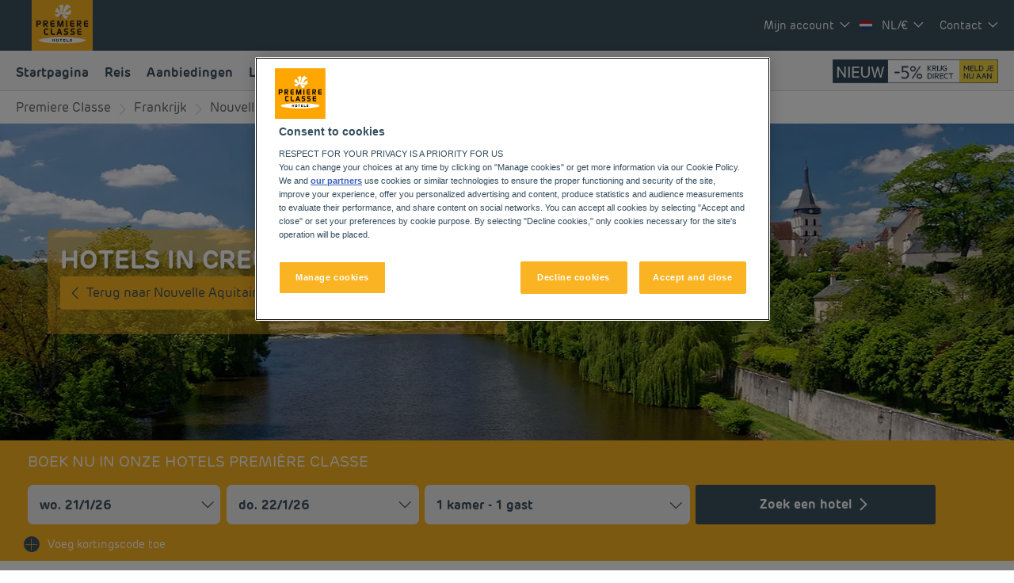

--- FILE ---
content_type: text/html; charset=utf-8
request_url: https://www.premiereclasse.com/nl-nl/onze-hotels/frankrijk/creuse/
body_size: 123899
content:
<!DOCTYPE html><html lang="nl" dir="ltr"><head><meta charSet="utf-8"/><meta name="viewport" content="width=device-width, initial-scale=1, shrink-to-fit=no"/><title data-selector="Title">Betaalbaar Hotel in Creuse: Online Reserveren | Première Classe</title><meta name="description" content="Profiteer van onze budgethotels en ontdek het departement Creuse. Gezinsvakanties en zakenreizen bieden een kans voor een afwisseling, weg van het dagelijks leven tegen zeer lage prijzen."/><link lang="en-us" rel="alternate" href="https://www.premiereclasse.com/en-us/our-hotels/france/creuse/" hrefLang="en"/><link lang="fr-fr" rel="alternate" href="https://www.premiereclasse.com/fr-fr/nos-hotels/france/creuse/" hrefLang="fr"/><link lang="de-de" rel="alternate" href="https://www.premiereclasse.com/de-de/unsere-hotels/frankreich/creuse/" hrefLang="de"/><link lang="nl-nl" rel="alternate" href="https://www.premiereclasse.com/nl-nl/onze-hotels/frankrijk/creuse/" hrefLang="nl"/><link lang="pl" rel="alternate" href="https://www.premiereclasse.com/pl/nasze-hotele/francja/creuse/" hrefLang="pl"/><link lang="es-es" rel="alternate" href="https://www.premiereclasse.com/es-es/nuestros-hoteles/francia/creuse/" hrefLang="es"/><link rel="canonical" href="https://www.premiereclasse.com/nl-nl/onze-hotels/frankrijk/creuse/"/><script type="application/ld+json">{"@context":"http://schema.org","@type":"WebPage","name":"Hotels in Creuse","description":"Profiteer van onze budgethotels en ontdek het departement Creuse. Gezinsvakanties en zakenreizen bieden een kans voor een afwisseling, weg van het dagelijks leven tegen zeer lage prijzen.","image":"https://media-cms.louvrehotels.com/static/styles/webp/public/visuelpremiereclasse/creuse-header-hotels-premiereclasse.webp","mainEntity":{"@type":"ItemList","itemListElement":[{"@type":"ListItem","position":0,"item":{"@type":"Hotel","name":"HOTEL PREMIERE CLASSE GUERET","image":["https://media.iceportal.com/44230/photos/65283676_XL.jpg"],"aggregateRating":{"@type":"AggregateRating","ratingValue":"3.5","reviewCount":1297},"url":"https://gueret.premiereclasse.com"}}]},"breadcrumb":{"@type":"BreadcrumbList","itemListElement":[{"@type":"ListItem","position":0,"item":{"@id":"https://www.premiereclasse.com/nl-nl/onze-hotels/frankrijk/","name":"Frankrijk"}},{"@type":"ListItem","position":1,"item":{"@id":"https://www.premiereclasse.com/nl-nl/onze-hotels/frankrijk/nouvelle-aquitaine/","name":"Nouvelle-Aquitaine"}},{"@type":"ListItem","position":2,"item":{"@id":"","name":"Creuse"}}]}}</script><meta name="google-play-app" content="app-id=com.louvrehotels.refontapp.prod"/><meta name="apple-itunes-app" content="app-id=6742106792"/><meta name="next-head-count" content="14"/><meta name="google-site-verification" content="qM2KF_NBVI1Q8SovXa3EOarh57jqB0Djraxr2I1ZMRY"/><link rel="dns-prefetch" href="https://media.iceportal.com" crossorigin=""/><link rel="preconnect" href="https://media.iceportal.com"/><link rel="dns-prefetch" href="https://media-cms.louvrehotels.com" crossorigin=""/><link rel="preconnect" href="https://media-cms.louvrehotels.com"/><link rel="preconnect" href="https://unpkg.com"/><link rel="preconnect" href="https://googletagmanager.com"/><link rel="preconnect" href="https://google-analytics.com"/><link rel="preconnect" href="https://storage.googleapis.com"/><script src="https://cdn.cookielaw.org/scripttemplates/otSDKStub.js" charSet="UTF-8" type="text/javascript" data-domain-script="6e72963f-f04a-4e8d-9a7f-05f7beffa6d3"></script><script type="text/javascript">function OptanonWrapper() { }</script><link rel="preload" href="//onhtgdvmf3.kameleoon.eu/kameleoon.js" as="script"/><script type="text/javascript">
// Duration in milliseconds to wait while the Kameleoon application file is loaded
var kameleoonLoadingTimeout = 300;

window.kameleoonQueue = window.kameleoonQueue || [];
window.kameleoonStartLoadTime = new Date().getTime();
if (! document.getElementById("kameleoonLoadingStyleSheet") && ! window.kameleoonDisplayPageTimeOut)
{
    var kameleoonS = document.getElementsByTagName("script")[0];
    var kameleoonCc = "* { visibility: hidden !important; background-image: none !important; }";
    var kameleoonStn = document.createElement("style");
    kameleoonStn.type = "text/css";
    kameleoonStn.id = "kameleoonLoadingStyleSheet";
    if (kameleoonStn.styleSheet)
    {
        kameleoonStn.styleSheet.cssText = kameleoonCc;
    }
    else
    {
        kameleoonStn.appendChild(document.createTextNode(kameleoonCc));
    }
    kameleoonS.parentNode.insertBefore(kameleoonStn, kameleoonS);
    window.kameleoonDisplayPage = function(fromEngine)
    {
        if (!fromEngine)
        {
            window.kameleoonTimeout = true;
        }
        if (kameleoonStn.parentNode)
        {
            kameleoonStn.parentNode.removeChild(kameleoonStn);
        }
    };
    window.kameleoonDisplayPageTimeOut = window.setTimeout(window.kameleoonDisplayPage, kameleoonLoadingTimeout);
}
</script><script type="text/javascript">
// Change the value of this URL to point to your own URL, where the iFrame is hosted
window.kameleoonIframeURL = "https://www.premiereclasse.com/static/kameleoon/prod/kameleoon-premiereclasse-iframe.html";

window.kameleoonLightIframe = false;
var kameleoonIframeOriginElement = document.createElement("a");
kameleoonIframeOriginElement.href = kameleoonIframeURL;
window.kameleoonIframeOrigin = kameleoonIframeOriginElement.origin || (kameleoonIframeOriginElement.protocol + "//" + kameleoonIframeOriginElement.hostname);
if (location.href.indexOf(window.kameleoonIframeOrigin) != 0)
{
    window.kameleoonLightIframe = true;
    var kameleoonProcessMessageEvent = function(event)
    {
        if (window.kameleoonIframeOrigin == event.origin && event.data.slice && event.data.slice(0,9) == "Kameleoon")
        {
            window.removeEventListener("message", kameleoonProcessMessageEvent);
            window.kameleoonExternalIFrameLoaded = true;
            if (window.Kameleoon)
            {
                eval(event.data);
                Kameleoon.Analyst.load();
            }
            else
            {
                window.kameleoonExternalIFrameLoadedData = event.data;
            }
        }
    };
    if (window.addEventListener)
    {
        window.addEventListener("message", kameleoonProcessMessageEvent, false);
    }
    var iframeNode = document.createElement("iframe");
    iframeNode.src = kameleoonIframeURL;
    iframeNode.id = "kameleoonExternalIframe";
    iframeNode.style = "float: left !important; opacity: 0.0 !important; width: 0px !important; height: 0px !important;";
    document.head.appendChild(iframeNode);
}
</script><script type="text/javascript" src="//onhtgdvmf3.kameleoon.eu/kameleoon.js" async=""></script><link rel="preload" href="/static/webfont-icons/premiereclasse.woff2?6ad8d918a48e72040daee5db5bec82bd" as="font" crossorigin="anonymous"/><script type="text/javascript">!function(c){"use strict";function e(e,t,n,o){var r,i=c.document,d=i.createElement("link");if(t)r=t;else{var a=(i.body||i.getElementsByTagName("head")[0]).childNodes;r=a[a.length-1]}var f=i.styleSheets;if(o)for(var l in o)o.hasOwnProperty(l)&&d.setAttribute(l,o[l]);d.rel="stylesheet",d.href=e,d.media="only x",function e(t){if(i.body)return t();setTimeout(function(){e(t)})}(function(){r.parentNode.insertBefore(d,t?r:r.nextSibling)});var s=function(e){for(var t=d.href,n=f.length;n--;)if(f[n].href===t)return e();setTimeout(function(){s(e)})};function u(){d.addEventListener&&d.removeEventListener("load",u),d.media=n||"all"}return d.addEventListener&&d.addEventListener("load",u),(d.onloadcssdefined=s)(u),d}"undefined"!=typeof exports?exports.loadCSS=e:c.loadCSS=e}("undefined"!=typeof global?global:this);</script><link rel="preload" as="style" href="/static/css/icons-premiereclasse.css?6ad8d918a48e72040daee5db5bec82bd"/><noscript data-id="webfont-icons-css"><link rel="stylesheet" href="/static/css/icons-premiereclasse.css?6ad8d918a48e72040daee5db5bec82bd"/></noscript><link rel="preload" as="style" data-href="https://use.typekit.net/nqi7jvy.css"/><noscript data-id="mainfont-css"><link rel="stylesheet" data-href="https://use.typekit.net/nqi7jvy.css"/></noscript><link rel="shortcut icon" href="/static/images/premiereclasse/favicon.ico"/><link rel="manifest" href="/static/manifest-premiereclasse.json"/><noscript data-n-css=""></noscript><script defer="" nomodule="" src="/_next/static/chunks/polyfills-c67a75d1b6f99dc8.js"></script><script src="https://www.googletagmanager.com/gtm.js?id=GTM-TD8N299" defer="" data-nscript="beforeInteractive"></script><script defer="" src="/_next/static/chunks/shared-lib-5d12f11fbcbfb409441f10d0646cc281a473471a-09996a59611a2662.js"></script><script defer="" src="/_next/static/chunks/shared-lib-c8f7fe3b0e41be846d5687592cf2018ff6e22687.fe8c7b6302a80bcc.js"></script><script defer="" src="/_next/static/chunks/1678-aa637e055c9a68a3.js"></script><script defer="" src="/_next/static/chunks/5834.e8348a3a3e68acee.js"></script><script defer="" src="/_next/static/chunks/4923.6546622be0833cbb.js"></script><script defer="" src="/_next/static/chunks/4027.6ffd5d9812b434c4.js"></script><script defer="" src="/_next/static/chunks/266.1971b36e4c210129.js"></script><script defer="" src="/_next/static/chunks/6704.714fff9a0d80ceff.js"></script><script defer="" src="/_next/static/chunks/351.90c3a6876b433316.js"></script><script defer="" src="/_next/static/chunks/1870.d542172043ce3c2d.js"></script><script defer="" src="/_next/static/chunks/986.6b2b134876296599.js"></script><script defer="" src="/_next/static/chunks/9768.77f753a72d3916dd.js"></script><script defer="" src="/_next/static/chunks/5301.b9ec0ce40e3c92ca.js"></script><script defer="" src="/_next/static/chunks/5190.3bc6e938ad8d9664.js"></script><script defer="" src="/_next/static/chunks/4134-e8f9da0d7c89dbf5.js"></script><script defer="" src="/_next/static/chunks/192.01b578e0d3a2eeaf.js"></script><script defer="" src="/_next/static/chunks/react-dates-c8f7fe3b0e41be846d5687592cf2018ff6e22687.954b960c99d67a4b.js"></script><script defer="" src="/_next/static/chunks/8429.9f7acbfd3b24dfaa.js"></script><script defer="" src="/_next/static/chunks/1491.f38e12518cf8fd7f.js"></script><script src="/_next/static/chunks/webpack-d2da56f5120b10c9.js" defer=""></script><script src="/_next/static/chunks/framework-f5eb5b74a7d51971.js" defer=""></script><script src="/_next/static/chunks/main-9739b5c064439361.js" defer=""></script><script src="/_next/static/chunks/pages/_app-830ff3531f24fb11.js" defer=""></script><script src="/_next/static/chunks/mapbox-17ce47d57459ee88c43dffc7f916757a64774f97-adeb058e420e69cb.js" defer=""></script><script src="/_next/static/chunks/e971612a-e1a2251f100edfdf.js" defer=""></script><script src="/_next/static/chunks/shared-lib-710f08ea2e517ce128b9ea8fb466df0f46beddb3-109c5cb54ebafc41.js" defer=""></script><script src="/_next/static/chunks/shared-lib-ac4db405a04b322ed390b75d17c4f13a6aebac59-c0288169161f0e23.js" defer=""></script><script src="/_next/static/chunks/shared-lib-4c1467298c43f89c2a59239ee1105e46872ca9e3-5aa08c5068fcf857.js" defer=""></script><script src="/_next/static/chunks/shared-lib-343673a1036ac88eed18891f36249f5c5839a866-21e4153956f5563c.js" defer=""></script><script src="/_next/static/chunks/shared-lib-89efeec0e41a78c8794b9d24162fd6f3aa2ab9ce-38e2bcc28b204320.js" defer=""></script><script src="/_next/static/chunks/shared-lib-fa6b67ba87640e22017b336207a63f7c1b3dec4d-1bb97b34f65910f0.js" defer=""></script><script src="/_next/static/chunks/shared-lib-f6c623191ae6ca06c8fa10fadf31073d94d81684-37c03128c4bac0c1.js" defer=""></script><script src="/_next/static/chunks/shared-lib-970dc5d38bc0ec666230d9425d459f8296bc2270-3cd4cd4fa2ff55e8.js" defer=""></script><script src="/_next/static/chunks/shared-lib-1cfdd1f37e899777e1944a0c6b716c55d2a05488-bb56431796eb1693.js" defer=""></script><script src="/_next/static/chunks/shared-lib-5f022c6d263e47f5e12fcb5a0b318c7d5ff35efe-287bcffbe3ed530f.js" defer=""></script><script src="/_next/static/chunks/shared-lib-ced8b48514801ba5878ae1433b20e941cf00082a-c2ef2ada75b2a652.js" defer=""></script><script src="/_next/static/chunks/1910-50ee72f1a91f55f8.js" defer=""></script><script src="/_next/static/chunks/9904-f124ad60683b3232.js" defer=""></script><script src="/_next/static/chunks/8474-cc07ea1512680429.js" defer=""></script><script src="/_next/static/chunks/5692-0990d3de5f71f535.js" defer=""></script><script src="/_next/static/chunks/4209-0b8ad6ac77194917.js" defer=""></script><script src="/_next/static/chunks/5382-efe16fd5bb31c30a.js" defer=""></script><script src="/_next/static/chunks/7368-76e7ce01a4072143.js" defer=""></script><script src="/_next/static/chunks/819-86376456c8968cf1.js" defer=""></script><script src="/_next/static/chunks/8236-2247caf60d60b797.js" defer=""></script><script src="/_next/static/chunks/9930-8384b7827737d232.js" defer=""></script><script src="/_next/static/chunks/1685-ab4ec4e05fb1bbf4.js" defer=""></script><script src="/_next/static/chunks/8768-da2d6c40628131f0.js" defer=""></script><script src="/_next/static/chunks/7459-fa276e7a7cb8aa22.js" defer=""></script><script src="/_next/static/chunks/9369-51ec417115ad34c2.js" defer=""></script><script src="/_next/static/chunks/7943-4af97ec8059f5cc9.js" defer=""></script><script src="/_next/static/chunks/pages/brand/destination-413b313a0f2ef274.js" defer=""></script><script src="/_next/static/1.0.4049.0/_buildManifest.js" defer=""></script><script src="/_next/static/1.0.4049.0/_ssgManifest.js" defer=""></script><style data-styled="" data-styled-version="5.3.11">*{box-sizing:border-box;}/*!sc*/
html{margin:0;padding:0;-webkit-text-size-adjust:none;-webkit-scroll-behavior:smooth;-moz-scroll-behavior:smooth;-ms-scroll-behavior:smooth;scroll-behavior:smooth;}/*!sc*/
body{margin:0;padding:0;-webkit-font-smoothing:antialiased;font-weight:400;font-family:"rubrik-new","Arial",sans-serif;}/*!sc*/
body.wait,body.wait *{cursor:wait !important;}/*!sc*/
p{line-height:1.25rem;}/*!sc*/
input:focus,button:focus,textarea:focus{outline:0;}/*!sc*/
.no-scroll,.modal-open,.popin-opened,.no-scroll-with-header,.datepicker-popin-opened{overflow:hidden;}/*!sc*/
.popin-opened header,.modal-open header,.no-scroll header{z-index:1 !important;}/*!sc*/
@media(max-width:640px){.popin-opened header,.modal-open header,.no-scroll header{display:none;}}/*!sc*/
input{-webkit-appearance:none;-moz-appearance:none;-webkit-appearance:none;-moz-appearance:none;appearance:none;border-radius:0;}/*!sc*/
input::-webkit-input-placeholder{opacity:1;}/*!sc*/
input::-moz-placeholder{opacity:1;}/*!sc*/
input:-ms-input-placeholder{opacity:1;}/*!sc*/
input::placeholder{opacity:1;}/*!sc*/
select::-ms-expand{display:none;}/*!sc*/
@media(max-width:640px){.optanon-alert-box-wrapper .optanon-button-more .optanon-alert-box-button-middle button{position:initial !important;}}/*!sc*/
data-styled.g1[id="sc-global-acYMf1"]{content:"sc-global-acYMf1,"}/*!sc*/
.ldRfKs{border:none;border-radius:4px;display:inline-block;padding:12px 24px;width:auto;font-family:"rubrik-new","Arial",sans-serif;font-size:1.25rem;text-transform:lowercase;font-weight:500;-webkit-transition:box-shadow 200ms ease-in-out;transition:box-shadow 200ms ease-in-out;}/*!sc*/
.ldRfKs:first-letter{text-transform:uppercase;}/*!sc*/
.ldRfKs:hover{cursor:pointer;-webkit-filter:brightness(95%);filter:brightness(95%);}/*!sc*/
.ldRfKs:disabled{cursor:not-allowed;opacity:0.7;}/*!sc*/
.MZku{border:none;border-radius:3px;padding:10px 20px;width:auto;font-size:1rem;text-transform:none;font-weight:500;-webkit-transition:box-shadow 200ms ease-in-out;transition:box-shadow 200ms ease-in-out;}/*!sc*/
.MZku:first-letter{text-transform:none;}/*!sc*/
.MZku:hover{cursor:pointer;-webkit-filter:brightness(95%);filter:brightness(95%);}/*!sc*/
.MZku:disabled{cursor:not-allowed;opacity:0.7;}/*!sc*/
data-styled.g3[id="Button-styled__BaseButton-lhg__sc-3672d402-0"]{content:"ldRfKs,MZku,"}/*!sc*/
.IQzAj{font-family:"rubrik-new","Arial",sans-serif;color:#FFFFFF;}/*!sc*/
.IQzAj:hover{-webkit-text-decoration:underline;text-decoration:underline;cursor:pointer;-webkit-filter:none;filter:none;}/*!sc*/
data-styled.g4[id="Button-styled__ObfuscatedButton-lhg__sc-3672d402-1"]{content:"IQzAj,"}/*!sc*/
.ffZOmW{background-color:#FAB423;color:#FFFFFF;}/*!sc*/
data-styled.g5[id="Button-styled__ContainedButton-lhg__sc-3672d402-2"]{content:"ffZOmW,"}/*!sc*/
.jCrGrC{background-color:transparent;padding:0;font-size:0.875rem;color:#3C505F;-webkit-text-decoration:underline;text-decoration:underline;text-underline-offset:3px;}/*!sc*/
.fwTQzY{background-color:transparent;}/*!sc*/
data-styled.g8[id="Button-styled__TextButton-lhg__sc-3672d402-5"]{content:"jCrGrC,fwTQzY,"}/*!sc*/
.ifGiVX{background-color:#FAB423;color:#FFFFFF;-webkit-text-decoration:none;text-decoration:none;}/*!sc*/
data-styled.g9[id="Button-styled__AnchorContainedButton-lhg__sc-3672d402-6"]{content:"ifGiVX,"}/*!sc*/
.bzImbX{background-color:transparent;color:#3C505F;-webkit-text-decoration:underline;text-decoration:underline;text-underline-offset:3px;padding:0;font-size:0.875rem;}/*!sc*/
.freiSm{background-color:transparent;color:inherit;-webkit-text-decoration:none;text-decoration:none;}/*!sc*/
data-styled.g12[id="Button-styled__AnchorTextButton-lhg__sc-3672d402-9"]{content:"bzImbX,freiSm,"}/*!sc*/
.fBgoFb{width:auto;padding:0;background-color:transparent;color:inherit;-webkit-text-decoration:none;text-decoration:none;border:none;display:block;}/*!sc*/
.fBgoFb:hover{cursor:pointer;}/*!sc*/
.fBgoFb:disabled{cursor:not-allowed;}/*!sc*/
data-styled.g13[id="Button-styled__TransparentButton-lhg__sc-3672d402-10"]{content:"fBgoFb,"}/*!sc*/
.jmRTgr{width:initial;height:initial;}/*!sc*/
.jmRTgr .slick-slider{position:relative;display:block;box-sizing:border-box;-webkit-user-select:none;-moz-user-select:none;-ms-user-select:none;-webkit-user-select:none;-moz-user-select:none;-ms-user-select:none;user-select:none;-webkit-touch-callout:none;-khtml-user-select:none;-ms-touch-action:pan-y;touch-action:pan-y;-webkit-tap-highlight-color:transparent;}/*!sc*/
.jmRTgr .slick-list{position:relative;display:block;overflow:hidden;margin:0;padding:0;}/*!sc*/
.jmRTgr .slick-list:focus{outline:none;}/*!sc*/
.jmRTgr .slick-list.dragging{cursor:pointer;cursor:hand;}/*!sc*/
.jmRTgr .slick-slider .slick-track,.jmRTgr .slick-slider .slick-list{-webkit-transform:translate3d(0,0,0);-moz-transform:translate3d(0,0,0);-ms-transform:translate3d(0,0,0);-o-transform:translate3d(0,0,0);-webkit-transform:translate3d(0,0,0);-ms-transform:translate3d(0,0,0);transform:translate3d(0,0,0);}/*!sc*/
.jmRTgr .slick-track{position:relative;top:0;left:0;display:block;margin-left:auto;margin-right:auto;}/*!sc*/
.jmRTgr .slick-track:before,.jmRTgr .slick-track:after{display:table;content:"";}/*!sc*/
.jmRTgr .slick-track:after{clear:both;}/*!sc*/
.jmRTgr .slick-loading .slick-track{visibility:hidden;}/*!sc*/
.jmRTgr .slick-slide{display:none;float:left;height:100%;min-height:1px;}/*!sc*/
.jmRTgr [dir="rtl"] .slick-slide{float:right;}/*!sc*/
.jmRTgr .slick-slide img{display:block;}/*!sc*/
.jmRTgr .slick-slide.slick-loading img{display:none;}/*!sc*/
.jmRTgr .slick-slide.dragging img{pointer-events:none;}/*!sc*/
.jmRTgr .slick-initialized .slick-slide{display:block;}/*!sc*/
.jmRTgr .slick-loading .slick-slide{visibility:hidden;}/*!sc*/
.jmRTgr .slick-vertical .slick-slide{display:block;height:auto;border:1px solid transparent;}/*!sc*/
.jmRTgr .slick-arrow.slick-hidden{display:none;}/*!sc*/
.jmRTgr .slick-loading .slick-list{background:#fff url("/static/images/react-slick-ajax-loader.gif") center center no-repeat;}/*!sc*/
.jmRTgr .slick-prev,.jmRTgr .slick-next{font-size:0;line-height:0;position:absolute;top:50%;display:block;width:20px;height:20px;padding:0;-webkit-transform:translate(0,-50%);-ms-transform:translate(0,-50%);-webkit-transform:translate(0,-50%);-ms-transform:translate(0,-50%);transform:translate(0,-50%);cursor:pointer;color:transparent;border:none;outline:none;background:transparent;}/*!sc*/
.jmRTgr .slick-prev:hover,.jmRTgr .slick-prev:focus,.jmRTgr .slick-next:hover,.jmRTgr .slick-next:focus{color:transparent;outline:none;background:transparent;}/*!sc*/
.jmRTgr .slick-prev:hover:before,.jmRTgr .slick-prev:focus:before,.jmRTgr .slick-next:hover:before,.jmRTgr .slick-next:focus:before{opacity:1;}/*!sc*/
.jmRTgr .slick-prev.slick-disabled:before,.jmRTgr .slick-next.slick-disabled:before{opacity:0.25;}/*!sc*/
.jmRTgr .slick-prev:before,.jmRTgr .slick-next:before{font-family:"premiereclasse";font-size:2rem;line-height:1;opacity:0.75;color:white;-webkit-font-smoothing:antialiased;-moz-osx-font-smoothing:grayscale;}/*!sc*/
.jmRTgr .slick-prev{left:-25px;}/*!sc*/
@media(max-width:640px){.jmRTgr .slick-prev{left:10px;z-index:1;}}/*!sc*/
.jmRTgr .slick-prev:before{content:"\f406";}/*!sc*/
.jmRTgr [dir="rtl"] .slick-prev:before{content:"\f409";}/*!sc*/
.jmRTgr .slick-next{right:-25px;}/*!sc*/
@media(max-width:640px){.jmRTgr .slick-next{right:10px;z-index:1;}}/*!sc*/
.jmRTgr .slick-next:before{content:"\f409";}/*!sc*/
.jmRTgr [dir="rtl"] .slick-next:before{content:"\f406";}/*!sc*/
.jmRTgr .slick-dotted.slick-slider{margin-bottom:30px;}/*!sc*/
.jmRTgr .slick-dots{position:absolute;bottom:-25px;display:block;width:100%;padding:0;margin:0;list-style:none;left:12px;text-align:left;}/*!sc*/
.jmRTgr .slick-dots li{position:relative;display:inline-block;width:20px;height:20px;margin:0;padding:0;cursor:pointer;}/*!sc*/
.jmRTgr .slick-dots li button{font-size:0;line-height:0;display:block;width:20px;height:20px;padding:5px;cursor:pointer;color:transparent;border:0;outline:none;background:transparent;}/*!sc*/
.jmRTgr .slick-dots li button:hover,.jmRTgr .slick-dots li button:focus{outline:none;}/*!sc*/
.jmRTgr .slick-dots li button:hover:before,.jmRTgr .slick-dots li button:focus:before{opacity:1;}/*!sc*/
.jmRTgr .slick-dots li button:before{font-family:"premiereclasse";position:absolute;top:0;left:0;content:"\f424";text-align:center;opacity:0.25;color:#CCCCCC;width:20px;height:20px;font-size:0.8rem;line-height:20px;-webkit-font-smoothing:antialiased;-moz-osx-font-smoothing:grayscale;}/*!sc*/
.jmRTgr .slick-dots li.slick-active button:before{opacity:0.75;color:#FAB423;}/*!sc*/
data-styled.g15[id="Slider-styled__Container-lhg__sc-8bd4060-0"]{content:"jmRTgr,"}/*!sc*/
.hPfGHM .smartbanner-show.smartbanner-margin-top{margin-top:80px;}/*!sc*/
.hPfGHM .smartbanner-show.smartbanner-margin-bottom{margin-bottom:80px;}/*!sc*/
.hPfGHM .smartbanner-show .smartbanner{display:block;}/*!sc*/
.hPfGHM .smartbanner{left:0;width:100%;height:80px;line-height:80px;font-family:"rubrik-new","Arial",sans-serif;background:#fff;z-index:3;-webkit-font-smoothing:antialiased;overflow:hidden;-webkit-text-size-adjust:none;box-shadow:rgb(0 0 0 / 45%) 0px -3px 10px 0px;}/*!sc*/
.hPfGHM .smartbanner-top{position:absolute;top:0;}/*!sc*/
.hPfGHM .smartbanner-bottom{position:fixed;bottom:0;}/*!sc*/
.hPfGHM .smartbanner-container{margin:0 auto;padding:0 0 0 5px;}/*!sc*/
.hPfGHM .smartbanner-close{display:inline-block;vertical-align:middle;margin:0 5px 0 0;font-family:"rubrik-new","Arial",sans-serif;font-size:1rem;text-align:center;color:#1c224e;-webkit-text-decoration:none;text-decoration:none;border:0;border-radius:14px;padding:0 0 1px;background-color:transparent;-webkit-font-smoothing:subpixel-antialiased;}/*!sc*/
.hPfGHM .smartbanner-close:active,.hPfGHM .smartbanner-close:hover{color:#1c224e;}/*!sc*/
.hPfGHM .smartbanner-icon{display:inline-block;vertical-align:middle;width:47px;height:47px;margin-right:7px;background-size:cover;background-image:url(/static/images/lhg-app.webp) !important;}/*!sc*/
.hPfGHM .smartbanner-info{white-space:normal;display:inline-block;vertical-align:middle;width:calc(99% - 5px - 17px - 12px - 57px - 64px);line-height:1.2em;font-weight:500;font-family:"rubrik-new","Arial",sans-serif;}/*!sc*/
.hPfGHM .smartbanner-wrapper{max-width:64px;display:inline-block;text-align:right;width:100%;}/*!sc*/
.hPfGHM .smartbanner-title{font-size:0.75rem;color:#54868d;line-height:18px;text-overflow:ellipsis;white-space:nowrap;overflow:hidden;font-family:"Roboto";font-weight:"700";}/*!sc*/
.hPfGHM .smartbanner-description{font-size:0.75rem;overflow:hidden;font-family:"Roboto";display:none;font-weight:"400";}/*!sc*/
.hPfGHM .smartbanner-author{text-overflow:ellipsis;white-space:nowrap;overflow:hidden;font-size:0.65rem;color:#7a7a7a;}/*!sc*/
.hPfGHM .smartbanner-author:empty + .smartbanner-description{max-height:50px;}/*!sc*/
.hPfGHM .smartbanner-button{margin:auto 0;height:24px;font-size:0.75rem;line-height:24px;text-align:center;font-weight:600;color:#54868d;-webkit-text-decoration:none;text-decoration:none;text-shadow:0 1px 0 rgba(255,255,255,0.8);border-radius:25px;border:1px solid #54868d;padding:15px 10px;font-family:"Roboto";}/*!sc*/
.hPfGHM .smartbanner-button:active,.hPfGHM .smartbanner-button:hover{color:#54868d;}/*!sc*/
data-styled.g35[id="SmartBanner-styled__SmartBannerContainer-lhg__sc-529ed808-0"]{content:"hPfGHM,"}/*!sc*/
.bXyUIh{max-width:1280px;margin:auto;}/*!sc*/
@media(max-width:640px){.bXyUIh{margin:1rem 0.5rem;}}/*!sc*/
.cQiBUa{max-width:1280px;margin:auto;border:1px solid #3C505F;margin-top:calc( 55px + (1.5rem + 0.2rem) / 2 );position:relative;margin-bottom:67px;text-align:center;}/*!sc*/
@media(max-width:1280px){.cQiBUa{margin-left:10px;margin-right:10px;}}/*!sc*/
@media(max-width:640px){.cQiBUa{margin:1rem 0.5rem;margin-top:calc( 55px + ( + 0.2rem ) / 2 );}}/*!sc*/
data-styled.g36[id="SeoFooterText-styled__Container-lhg__sc-87233114-0"]{content:"bXyUIh,cQiBUa,"}/*!sc*/
.jeIMgK{font-size:1.5rem;font-weight:600;text-transform:uppercase;background-color:#FFFFFF;width:35%;padding:0 20px;-webkit-transform:translateY( calc( ((1.5rem + 0.2rem) / 2) * -1 ) );-ms-transform:translateY( calc( ((1.5rem + 0.2rem) / 2) * -1 ) );transform:translateY( calc( ((1.5rem + 0.2rem) / 2) * -1 ) );margin:auto;color:#3C505F;line-height:calc( 1.5rem + 0.2rem );}/*!sc*/
@media(max-width:640px){.jeIMgK{line-height:calc( + 0.2rem );width:70%;-webkit-transform:translateY( calc( ( ( + 0.2rem ) / 2 ) * -1 ) );-ms-transform:translateY( calc( ( ( + 0.2rem ) / 2 ) * -1 ) );transform:translateY( calc( ( ( + 0.2rem ) / 2 ) * -1 ) );}}/*!sc*/
data-styled.g37[id="SeoFooterText-styled__SeoTitle-lhg__sc-87233114-1"]{content:"jeIMgK,"}/*!sc*/
.cmiZCn{margin:0rem 2rem 2rem;padding:1rem;color:#3C505F;font-size:0.8rem;font-family:"rubrik-new","Arial",sans-serif;}/*!sc*/
.cmiZCn > ul{position:relative;display:-webkit-box;display:-webkit-flex;display:-ms-flexbox;display:flex;-webkit-flex-direction:column;-ms-flex-direction:column;flex-direction:column;width:-webkit-max-content;width:-moz-max-content;width:max-content;margin-left:auto;margin-right:auto;padding:0;-webkit-align-items:center;-webkit-box-align:center;-ms-flex-align:center;align-items:center;}/*!sc*/
@media(max-width:640px){.cmiZCn{text-align:justify;}.cmiZCn > ul{position:relative;display:-webkit-box;display:-webkit-flex;display:-ms-flexbox;display:flex;-webkit-flex-direction:column;-ms-flex-direction:column;flex-direction:column;width:100%;margin-left:auto;margin-right:auto;padding:0;-webkit-align-items:unset;-webkit-box-align:unset;-ms-flex-align:unset;align-items:unset;}}/*!sc*/
data-styled.g38[id="SeoFooterText-styled__Text-lhg__sc-87233114-2"]{content:"cmiZCn,"}/*!sc*/
.dbrRmy{font-size:0.8rem;text-transform:none;background:none;width:100%;display:block;padding:15px;-webkit-text-decoration:none;text-decoration:none;border-radius:8px;border:1px solid #3C505F;color:#FFFFFF;background:#000000;margin-bottom:10px;}/*!sc*/
.dbrRmy:hover{-webkit-text-decoration:none;text-decoration:none;}/*!sc*/
@media(max-width:768px){.dbrRmy{margin:15px 20px 15px 0;display:inline-block;width:40%;}.dbrRmy:last-child{margin-right:0;}}/*!sc*/
@media(max-width:640px){.dbrRmy{width:100%;margin-right:0;}}/*!sc*/
data-styled.g57[id="AppStoreLink-styled__AppLink-lhg__sc-b7a7099-0"]{content:"dbrRmy,"}/*!sc*/
.fzZjCI{margin-right:18px;position:relative;top:-2px;vertical-align:middle;}/*!sc*/
data-styled.g58[id="AppStoreLink-styled__Logo-lhg__sc-b7a7099-1"]{content:"fzZjCI,"}/*!sc*/
.djctdg{color:#FFFFFF;}/*!sc*/
data-styled.g60[id="AppStoreLinks-styled__AppLink-lhg__sc-b93af313-1"]{content:"djctdg,"}/*!sc*/
.farLau{margin:0;font-weight:500;margin-bottom:30px;}/*!sc*/
@media(max-width:768px){.farLau{margin-bottom:30px;}}/*!sc*/
data-styled.g61[id="CollapsiblePanel-styled__Title-lhg__sc-166af71-0"]{content:"farLau,"}/*!sc*/
@media(max-width:768px){.dQlTqg{display:inline-block;width:50%;vertical-align:top;-webkit-transition:all 1s ease;transition:all 1s ease;}}/*!sc*/
@media(max-width:640px){.dQlTqg{width:100%;display:block;}}/*!sc*/
data-styled.g62[id="CollapsiblePanel-styled__Container-lhg__sc-166af71-1"]{content:"dQlTqg,"}/*!sc*/
.kRuxWO{-webkit-transition:all 0.5s ease;transition:all 0.5s ease;overflow:hidden;max-height:100%;}/*!sc*/
data-styled.g63[id="CollapsiblePanel-styled__ToggleWrapper-lhg__sc-166af71-2"]{content:"kRuxWO,"}/*!sc*/
.iLYegP:before{margin-left:-1em;vertical-align:middle;}/*!sc*/
data-styled.g66[id="BasicIcon-styled__BasicIcon-lhg__sc-b504d6df-0"]{content:"iLYegP,"}/*!sc*/
.hyCdXP{font-family:"rubrik-new","Arial",sans-serif;position:relative;display:-webkit-box;display:-webkit-flex;display:-ms-flexbox;display:flex;background-color:#FFFFFF;-webkit-flex-direction:row;-ms-flex-direction:row;flex-direction:row;-webkit-box-pack:start;-webkit-justify-content:flex-start;-ms-flex-pack:start;justify-content:flex-start;-webkit-align-items:center;-webkit-box-align:center;-ms-flex-align:center;align-items:center;}/*!sc*/
.hyCdXP a{-webkit-text-decoration:none !important;text-decoration:none !important;font-size:1.15rem;font-weight:bold;color:#91919b;font-family:Arial,Helvetica,sans-serif;padding:6px 8px;line-height:1.6rem;white-space:nowrap;border-top:1px solid #CCCCCC;border-left:1px solid #CCCCCC;border-bottom:1px solid #CCCCCC;display:-webkit-box;display:-webkit-flex;display:-ms-flexbox;display:flex;-webkit-align-self:stretch;-ms-flex-item-align:stretch;align-self:stretch;-webkit-align-items:center;-webkit-box-align:center;-ms-flex-align:center;align-items:center;}/*!sc*/
.hyCdXP small{font-weight:bold;border-radius:1px;font-size:0.75rem;-webkit-box-flex:1;-webkit-flex-grow:1;-ms-flex-positive:1;flex-grow:1;display:-webkit-box;display:-webkit-flex;display:-ms-flexbox;display:flex;-webkit-align-items:center;-webkit-box-align:center;-ms-flex-align:center;align-items:center;background:#91919b;position:relative;width:175px;min-height:38px;color:white;padding:3px 3px 3px 15px;-webkit-align-self:stretch;-ms-flex-item-align:stretch;align-self:stretch;}/*!sc*/
.hyCdXP small:before{content:"";border-bottom:10px solid transparent;border-right:8px solid transparent;border-left:8px solid #FFFFFF;border-top:10px solid transparent;position:absolute;left:0;top:50%;-webkit-transform:translateY(-50%);-ms-transform:translateY(-50%);transform:translateY(-50%);display:table-cell;}/*!sc*/
.hyCdXP small p{font-family:Arial,Helvetica,sans-serif;margin:0;font-size:0.68rem;line-height:0.9rem;}/*!sc*/
data-styled.g67[id="PhoneNumberCta-styled__NumberCTA-lhg__sc-5812d9da-0"]{content:"hyCdXP,"}/*!sc*/
.kMcLkK{display:inline-block;height:inherit;width:auto;max-width:40rem;position:relative;border-right:none;font-size:1.2em;background:#3C505F;color:#FFFFFF;}/*!sc*/
.kMcLkK:last-child{border-right:none;}/*!sc*/
@media(max-width:768px){.kMcLkK{color:#FFFFFF;background:#FFFFFF;}}/*!sc*/
@media(max-width:640px){.kMcLkK{position:absolute;border-right:none;right:20px;}}/*!sc*/
data-styled.g68[id="MenuHeaderSelectors-styled__Container-lhg__sc-d9bfacb3-0"]{content:"kMcLkK,"}/*!sc*/
.ckbodS span{color:#FFFFFF;font-size:0.875rem;font-family:"rubrik-new","Arial",sans-serif;font-weight:500;text-transform:none;-webkit-align-items:center;-webkit-box-align:center;-ms-flex-align:center;align-items:center;-webkit-text-decoration:none;text-decoration:none;display:-webkit-box;display:-webkit-flex;display:-ms-flexbox;display:flex;cursor:pointer;padding:0 10px;}/*!sc*/
.ckbodS span:after{display:block;content:"\f404";font-family:"premiereclasse";position:relative;right:auto;left:auto;top:0px;width:20px;font-size:1.3rem;font-weight:bold;-webkit-transform:scaleX(0.35) scaleY(0.35);-ms-transform:scaleX(0.35) scaleY(0.35);transform:scaleX(0.35) scaleY(0.35);color:#FFFFFF;}/*!sc*/
@media(max-width:768px){.ckbodS span:after{color:#3C505F;}}/*!sc*/
@media(max-width:640px){.ckbodS span:after{content:"";}}/*!sc*/
@media(max-width:640px){.ckbodS span{display:none;}.ckbodS:after{display:block;content:"\f463";font-family:"premiereclasse";font-size:1.2rem;margin-left:5px;color:#3C505F;background:#FFFFFF;font-weight:bold;line-height:1rem;}}/*!sc*/
data-styled.g69[id="MenuHeaderSelectors-styled__ContactLabel-lhg__sc-d9bfacb3-1"]{content:"ckbodS,"}/*!sc*/
.bLYXZC span{background:#3C505F;}/*!sc*/
@media(max-width:768px){.bLYXZC span{color:#FFFFFF;background:#FFFFFF;}}/*!sc*/
@media(max-width:640px){.bLYXZC span{display:-webkit-box;display:-webkit-flex;display:-ms-flexbox;display:flex;text-transform:uppercase;color:#3C505F;font-size:0.75rem;}}/*!sc*/
.bLYXZC span:after{color:#FFFFFF;}/*!sc*/
.bLYXZC:after{display:none;}/*!sc*/
.bLYXZC:before{display:none;}/*!sc*/
data-styled.g70[id="MenuHeaderSelectors-styled__LocaleAndCurrencyLabel-lhg__sc-d9bfacb3-2"]{content:"bLYXZC,"}/*!sc*/
.kYdPGy{-webkit-transition:all 0.3s ease-in-out;transition:all 0.3s ease-in-out;height:0rem;pointer-events:none;position:absolute;top:19px;margin-top:15px;right:-20px;width:-webkit-max-content;width:-moz-max-content;width:max-content;box-sizing:border-box;z-index:999999;background-color:#FFFFFF;border-radius:12px;overflow:hidden;box-shadow:none;}/*!sc*/
@media(min-width:769px){.kYdPGy{right:0px;}}/*!sc*/
@media(max-width:640px){.kYdPGy{margin-top:0;top:31px;width:100vw;}}/*!sc*/
data-styled.g71[id="MenuHeaderSelectors-styled__Menu-lhg__sc-d9bfacb3-3"]{content:"kYdPGy,"}/*!sc*/
.bgfHjv{width:100%;display:-webkit-box;display:-webkit-flex;display:-ms-flexbox;display:flex;-webkit-flex-direction:column;-ms-flex-direction:column;flex-direction:column;-webkit-box-pack:justify;-webkit-justify-content:space-between;-ms-flex-pack:justify;justify-content:space-between;border:1px solid #c4c4c4;border-radius:12px;}/*!sc*/
@media(max-width:768px){.bgfHjv{border-color:#3C505F;}}/*!sc*/
data-styled.g72[id="MenuHeaderSelectors-styled__Selectors-lhg__sc-d9bfacb3-4"]{content:"bgfHjv,"}/*!sc*/
.TFHrk{margin:10px 20px;color:#3C505F;font-size:1rem;}/*!sc*/
.TFHrk:after{content:"\f409";font-family:"premiereclasse";position:relative;font-size:0.8rem;right:-16px;top:2px;}/*!sc*/
.TFHrk:after{content:"";}/*!sc*/
.fDQnVG{margin:10px 20px;color:#3C505F;font-size:1rem;width:100%;margin:0;-webkit-box-pack:justify;-webkit-justify-content:space-between;-ms-flex-pack:justify;justify-content:space-between;display:-webkit-box;display:-webkit-flex;display:-ms-flexbox;display:flex;padding:12px 16px;width:100%;}/*!sc*/
.fDQnVG:after{content:"\f409";font-family:"premiereclasse";position:relative;font-size:0.8rem;right:-16px;top:2px;}/*!sc*/
.fDQnVG:after{content:"";}/*!sc*/
.fDQnVG:after{content:" ";}/*!sc*/
.fDQnVG i{position:relative;}/*!sc*/
@media(max-width:768px){.fDQnVG{margin-bottom:25px;-webkit-text-decoration:none;text-decoration:none;background:#FFFFFF;border:1px solid rgba(0,50,85,0.4);text-align:center;padding:15px 0;border-radius:3px;-webkit-box-pack:center;-webkit-justify-content:center;-ms-flex-pack:center;justify-content:center;-webkit-align-items:center;-webkit-box-align:center;-ms-flex-align:center;align-items:center;}.fDQnVG div{color:#3C505F;font-size:1rem;font-weight:500;}.fDQnVG i{display:none;}}/*!sc*/
.fDQnVG:hover{-webkit-filter:none;filter:none;}/*!sc*/
.fDQnVG i:after{position:absolute;content:url("data:image/svg+xml;utf8,%3Csvg%20xmlns%3D%22http%3A%2F%2Fwww.w3.org%2F2000%2Fsvg%22%20width%3D%2216%22%20height%3D%2216%22%20viewBox%3D%220%200%2016%2016%22%20fill%3D%22none%22%3E%0A%20%20%20%20%20%20%3Cpath%20d%3D%22M2.80493%204.29879C3.55586%208.72446%207.27562%2012.4442%2011.7013%2013.1952C12.6412%2013.3546%2013.468%2012.6604%2013.655%2011.7256L13.7207%2011.397C13.8856%2010.5722%2013.4781%209.73903%2012.7258%209.36285L12.2656%209.13277C11.7258%208.86286%2011.0702%209.01763%2010.7081%209.50047C10.4722%209.81493%2010.0934%2010.0067%209.73087%209.85469C8.48488%209.33239%206.6677%207.5152%206.14539%206.26921C5.99343%205.90669%206.18515%205.52786%206.49962%205.29202C6.98245%204.92989%207.13722%204.27428%206.86731%203.73445L6.63723%203.27429C6.26105%202.52194%205.42787%202.11444%204.60305%202.27941L4.27452%202.34511C3.33967%202.53208%202.64544%203.35886%202.80493%204.29879Z%22%20fill%3D%22%23FFFFFF%22%2F%3E%0A%20%20%20%20%3C%2Fsvg%3E");width:20px;height:20px;display:inline-block;right:0px;top:2px;}/*!sc*/
@media(max-width:768px){.fDQnVG i:after{top:4px;}}/*!sc*/
.fDQnVG i:after{top:4px;}/*!sc*/
data-styled.g73[id="MenuHeaderSelectors-styled__Button-lhg__sc-d9bfacb3-5"]{content:"TFHrk,fDQnVG,"}/*!sc*/
.kEJpFI{display:inline-block;margin-left:1rem;width:24px;height:24px;vertical-align:middle;position:absolute;right:4px;}/*!sc*/
data-styled.g74[id="MenuHeaderSelectors-styled__CtaButtonIcon-lhg__sc-d9bfacb3-6"]{content:"kEJpFI,"}/*!sc*/
.hvaetk{width:10px;height:10px;display:inline-block;border-left:7px solid #c4c4c4;border-top:7px solid #c4c4c4;-webkit-transform:rotate(45deg) translate(-25%,-25%);-ms-transform:rotate(45deg) translate(-25%,-25%);transform:rotate(45deg) translate(-25%,-25%);-webkit-transition:all 0.25s,z-index 0ms;transition:all 0.25s,z-index 0ms;position:absolute;top:45px;left:50%;opacity:0;z-index:-1;}/*!sc*/
@media(max-width:640px){.hvaetk{top:35px;left:35%;}}/*!sc*/
@media(max-width:768px){.hvaetk{border-color:#3C505F;}}/*!sc*/
.hvaetk:before{content:"";width:12px;height:12px;display:inline-block;border-left:7px solid #FFFFFF;border-top:7px solid #FFFFFF;-webkit-transition:all 0.25s;transition:all 0.25s;position:absolute;left:-6px;top:-6px;}/*!sc*/
data-styled.g75[id="MenuHeaderSelectors-styled__Chevron-lhg__sc-d9bfacb3-7"]{content:"hvaetk,"}/*!sc*/
.cwiQyS{-webkit-text-decoration:none;text-decoration:none;cursor:default;color:#3C505F;}/*!sc*/
data-styled.g76[id="MenuHeaderSelectors-styled__OptionLink-lhg__sc-d9bfacb3-8"]{content:"cwiQyS,"}/*!sc*/
.cqIWsk .react-select__control,.cqIWsk .react-select__control--is-focused{border-radius:0;box-shadow:none;border:1px solid #CCCCCC;}/*!sc*/
.cqIWsk .react-select__control:hover,.cqIWsk .react-select__control--is-focused:hover{border-color:#CCCCCC;}/*!sc*/
.cqIWsk .react-select__single-value{font-size:0.9rem;font-weight:500;color:#AFAFAF;}/*!sc*/
.cqIWsk .react-select__indicator-separator{display:none;}/*!sc*/
.cqIWsk .react-select__indicator{color:#FAB423;}/*!sc*/
.cqIWsk .react-select__indicator:hover{color:#3C505F;}/*!sc*/
.cqIWsk .react-select__option{border:0;font-size:0.85rem;line-height:2rem;padding:5px 20px;color:#3C505F;}/*!sc*/
.cqIWsk .react-select__option:hover{background:#FAB423;opacity:0.8;}/*!sc*/
.cqIWsk .react-select__option--is-focused{background:none;}/*!sc*/
.cqIWsk .react-select__option--is-focused .MenuHeaderSelectors-styled__OptionLink-lhg__sc-d9bfacb3-8{color:#3C505F;}/*!sc*/
.cqIWsk .react-select__option--is-selected{background:#FAB423;}/*!sc*/
.cqIWsk .react-select__menu{border-radius:0;}/*!sc*/
.cqIWsk .react-select__control,.cqIWsk .react-select__control--is-focused{box-shadow:none;height:50px;min-width:200px;border-radius:7px;background-color:transparent;border:1px solid #E1E1E1;padding:5px 5px 5px 9px;margin-top:10px;}/*!sc*/
.cqIWsk .react-select__control:hover,.cqIWsk .react-select__control--is-focused:hover{border-color:#E1E1E1;}/*!sc*/
.cqIWsk .react-select__indicator{color:#3C505F;padding:0;}/*!sc*/
.cqIWsk .react-select__menu{border-radius:12px;color:#3C505F;}/*!sc*/
.cqIWsk .react-select__single-value{color:#3C505F;font-weight:400;}/*!sc*/
data-styled.g77[id="MenuHeaderSelectors-styled__LocaleSelector-lhg__sc-d9bfacb3-9"]{content:"cqIWsk,"}/*!sc*/
.fUtcwp .react-select__option{text-align:left;direction:ltr;}/*!sc*/
.fUtcwp .react-select__input{font-size:0.8rem;font-weight:500;color:#3C505F;}/*!sc*/
data-styled.g78[id="MenuHeaderSelectors-styled__CurrencySelector-lhg__sc-d9bfacb3-10"]{content:"fUtcwp,"}/*!sc*/
.ByfKu .react-select__control,.ByfKu .react-select__control--is-focused{border-radius:0;box-shadow:none;border:1px solid #CCCCCC;}/*!sc*/
.ByfKu .react-select__control:hover,.ByfKu .react-select__control--is-focused:hover{border-color:#CCCCCC;}/*!sc*/
.ByfKu .react-select__single-value{font-size:0.9rem;font-weight:500;color:#AFAFAF;}/*!sc*/
.ByfKu .react-select__indicator-separator{display:none;}/*!sc*/
.ByfKu .react-select__indicator{color:#FAB423;}/*!sc*/
.ByfKu .react-select__indicator:hover{color:#3C505F;}/*!sc*/
.ByfKu .react-select__option{border:0;font-size:0.85rem;line-height:2rem;padding:5px 20px;color:#3C505F;}/*!sc*/
.ByfKu .react-select__option:hover{background:#FAB423;opacity:0.8;color:#FFFFFF;}/*!sc*/
.ByfKu .react-select__option:hover:hover .MenuHeaderSelectors-styled__OptionLink-lhg__sc-d9bfacb3-8{color:#FFFFFF;}/*!sc*/
.ByfKu .react-select__option--is-focused{background:none;}/*!sc*/
.ByfKu .react-select__option--is-focused .MenuHeaderSelectors-styled__OptionLink-lhg__sc-d9bfacb3-8{color:#3C505F;}/*!sc*/
.ByfKu .react-select__option--is-selected{background:#FAB423;color:#FFFFFF;}/*!sc*/
.ByfKu .react-select__option--is-selected .MenuHeaderSelectors-styled__OptionLink-lhg__sc-d9bfacb3-8{color:#FFFFFF;}/*!sc*/
.ByfKu .react-select__menu{border-radius:0;}/*!sc*/
data-styled.g79[id="MenuHeaderSelectors-styled__ContactSelector-lhg__sc-d9bfacb3-11"]{content:"ByfKu,"}/*!sc*/
.dhEWPG{padding:5px 20px;}/*!sc*/
data-styled.g80[id="MenuHeaderSelectors-styled__Wrapper-lhg__sc-d9bfacb3-12"]{content:"dhEWPG,"}/*!sc*/
.clxRub{display:-webkit-box;display:-webkit-flex;display:-ms-flexbox;display:flex;font-size:0.8em;font-weight:bold;-webkit-flex-direction:column;-ms-flex-direction:column;flex-direction:column;padding:10px 15px;border-top:none;}/*!sc*/
data-styled.g82[id="MenuHeaderSelectors-styled__Links-lhg__sc-d9bfacb3-14"]{content:"clxRub,"}/*!sc*/
.hCEPtS{display:-webkit-box;display:-webkit-flex;display:-ms-flexbox;display:flex;-webkit-align-items:center;-webkit-box-align:center;-ms-flex-align:center;align-items:center;margin:5px;}/*!sc*/
.hCEPtS i{font-size:1.2rem;width:25px;display:-webkit-inline-box;display:-webkit-inline-flex;display:-ms-inline-flexbox;display:inline-flex;-webkit-align-items:center;-webkit-box-align:center;-ms-flex-align:center;align-items:center;color:#3C505F;}/*!sc*/
.hCEPtS i:before{margin-left:0;}/*!sc*/
.hCEPtS i.icon-booking{font-size:0.9rem;}/*!sc*/
data-styled.g83[id="MenuHeaderSelectors-styled__LinkIcons-lhg__sc-d9bfacb3-15"]{content:"hCEPtS,"}/*!sc*/
.gWUOfi{padding:10px 5px;text-transform:none;color:#3C505F;width:100%;font-size:inherit;display:-webkit-box;display:-webkit-flex;display:-ms-flexbox;display:flex;-webkit-align-items:center;-webkit-box-align:center;-ms-flex-align:center;align-items:center;font-family:"rubrik-new","Arial",sans-serif;font-weight:bold;line-height:19px;-webkit-letter-spacing:0em;-moz-letter-spacing:0em;-ms-letter-spacing:0em;letter-spacing:0em;-webkit-text-decoration:none;text-decoration:none;padding-right:35px;}/*!sc*/
.gWUOfi i{font-size:1.2rem;width:25px;display:-webkit-inline-box;display:-webkit-inline-flex;display:-ms-inline-flexbox;display:inline-flex;-webkit-align-items:center;-webkit-box-align:center;-ms-flex-align:center;align-items:center;color:#3C505F;}/*!sc*/
.gWUOfi i:before{margin-left:0;}/*!sc*/
data-styled.g84[id="MenuHeaderSelectors-styled__ContactSelectorLink-lhg__sc-d9bfacb3-16"]{content:"gWUOfi,"}/*!sc*/
.QDRJQ{padding:0;text-align:start;font-size:1em;margin:10px 5px;color:#3C505F !important;width:100%;-webkit-text-decoration:none;text-decoration:none;text-transform:none;font-family:"rubrik-new","Arial",sans-serif;font-weight:500;line-height:19px;-webkit-letter-spacing:0em;-moz-letter-spacing:0em;-ms-letter-spacing:0em;letter-spacing:0em;}/*!sc*/
data-styled.g85[id="MenuHeaderSelectors-styled__AccountItem-lhg__sc-d9bfacb3-17"]{content:"QDRJQ,"}/*!sc*/
.kytaEO{margin:5px 0;}/*!sc*/
data-styled.g86[id="MenuHeaderSelectors-styled__PhoneNumberCTA-lhg__sc-d9bfacb3-18"]{content:"kytaEO,"}/*!sc*/
.dyIJdy{padding:12px;}/*!sc*/
.dyIJdy .MenuHeaderSelectors-styled__CtaButtonIcon-lhg__sc-d9bfacb3-6{margin:0;}/*!sc*/
.dyIJdy div{text-transform:none;}/*!sc*/
data-styled.g87[id="MenuHeaderSelectors-styled__WebCallBackButton-lhg__sc-d9bfacb3-19"]{content:"dyIJdy,"}/*!sc*/
.jLBVCQ{color:#3C505F;}/*!sc*/
data-styled.g88[id="Footer-styled__FooterBlock-lhg__sc-dc69c92d-0"]{content:"jLBVCQ,"}/*!sc*/
.iuyrJk{background:#F1F2F6;max-width:1280px;margin:0 auto;font-size:0.8rem;}/*!sc*/
@media(max-width:768px){.iuyrJk{width:auto;margin:0;font-size:0.9rem;}}/*!sc*/
.iuyrJk .CollapsiblePanel-styled__Title-lhg__sc-166af71-0{margin-bottom:10px;font-weight:600;}/*!sc*/
data-styled.g89[id="Footer-styled__FooterWrapper-lhg__sc-dc69c92d-1"]{content:"iuyrJk,"}/*!sc*/
.jvXvQI{padding:35px 0;border-bottom:1px solid #474e71;}/*!sc*/
@media(max-width:768px){.jvXvQI{padding:35px 15px;display:-webkit-box;display:-webkit-flex;display:-ms-flexbox;display:flex;-webkit-flex-direction:column;-ms-flex-direction:column;flex-direction:column;}}/*!sc*/
data-styled.g90[id="Footer-styled__FooterTop-lhg__sc-dc69c92d-2"]{content:"jvXvQI,"}/*!sc*/
.hBSVbr{display:-webkit-box;display:-webkit-flex;display:-ms-flexbox;display:flex;-webkit-box-pack:space-around;-webkit-justify-content:space-around;-ms-flex-pack:space-around;justify-content:space-around;margin-bottom:50px;}/*!sc*/
.hBSVbr.clear-margin{margin-bottom:0;}/*!sc*/
@media(max-width:768px){.hBSVbr{display:block;margin:0;}}/*!sc*/
.hBSVbr .MenuHeaderSelectors-styled__Wrapper-lhg__sc-d9bfacb3-12{padding:0px;}/*!sc*/
data-styled.g91[id="Footer-styled__FooterTopRow-lhg__sc-dc69c92d-3"]{content:"hBSVbr,"}/*!sc*/
.gcRCdj{margin:0;margin-bottom:30px;font-weight:600;}/*!sc*/
@media(max-width:768px){.gcRCdj{cursor:pointer;}}/*!sc*/
data-styled.g92[id="Footer-styled__Title-lhg__sc-dc69c92d-4"]{content:"gcRCdj,"}/*!sc*/
.gUKECe{width:370px;max-width:100%;}/*!sc*/
data-styled.g93[id="Footer-styled__CallCenterContainer-lhg__sc-dc69c92d-5"]{content:"gUKECe,"}/*!sc*/
@media(max-width:768px){.giARDL{margin:20px 0 35px;}}/*!sc*/
.giARDL p{margin:0;}/*!sc*/
data-styled.g94[id="Footer-styled__Copyright-lhg__sc-dc69c92d-6"]{content:"giARDL,"}/*!sc*/
.gIGrtf{max-width:100%;object-fit:contain;}/*!sc*/
data-styled.g100[id="Footer-styled__FooterImage-lhg__sc-dc69c92d-12"]{content:"gIGrtf,"}/*!sc*/
.jUVHqG{display:-webkit-box;display:-webkit-flex;display:-ms-flexbox;display:flex;-webkit-box-pack:space-around;-webkit-justify-content:space-around;-ms-flex-pack:space-around;justify-content:space-around;-webkit-align-items:center;-webkit-box-align:center;-ms-flex-align:center;align-items:center;padding:20px;background:#3C505F;}/*!sc*/
@media(max-width:768px){.jUVHqG{-webkit-flex-wrap:wrap;-ms-flex-wrap:wrap;flex-wrap:wrap;padding:20px;}}/*!sc*/
data-styled.g101[id="FooterBottom-styled__Wrapper-lhg__sc-342ce97d-0"]{content:"jUVHqG,"}/*!sc*/
@media(min-width:769px){.hZiWPM{max-width:250px;}}/*!sc*/
@media(max-width:768px){.hZiWPM{display:block;text-align:center;}}/*!sc*/
data-styled.g102[id="FooterBottomLogoLH-styled__Wrapper-lhg__sc-26969505-0"]{content:"hZiWPM,"}/*!sc*/
@media(max-width:768px){.ekQryZ{display:inline-block;width:50%;vertical-align:top;-webkit-transition:all 1s ease;transition:all 1s ease;}}/*!sc*/
@media(max-width:640px){.ekQryZ{width:100%;display:block;}}/*!sc*/
data-styled.g103[id="FooterLinks-styled__Wrapper-lhg__sc-efce93f-0"]{content:"ekQryZ,"}/*!sc*/
@media(max-width:640px){.iRjETH{margin-bottom:20px;}}/*!sc*/
data-styled.g105[id="FooterLinks-styled__LinksWrapper-lhg__sc-efce93f-2"]{content:"iRjETH,"}/*!sc*/
.SZZZb{color:#3C505F;display:block;margin-bottom:7px;border-radius:0px;padding:0px;font-size:0.8rem;font-weight:500;-webkit-transition:none;transition:none;background:none;text-transform:none;}/*!sc*/
.SZZZb:hover{-webkit-text-decoration:underline;text-decoration:underline;cursor:pointer;-webkit-filter:none;filter:none;}/*!sc*/
data-styled.g106[id="FooterLinks-styled__ComponentLinkButton-lhg__sc-efce93f-3"]{content:"SZZZb,"}/*!sc*/
.cabtVd{display:block;margin-top:20px;}/*!sc*/
data-styled.g108[id="FooterLinks-styled__Separator-lhg__sc-efce93f-5"]{content:"cabtVd,"}/*!sc*/
.ecSEGO{color:#3C505F;display:block;margin-bottom:7px;border-radius:0px;padding:0px;font-size:0.8rem;font-weight:500;-webkit-transition:none;transition:none;background:none;text-transform:none;-webkit-text-decoration:none;text-decoration:none;}/*!sc*/
.ecSEGO:hover{-webkit-text-decoration:underline;text-decoration:underline;text-underline-offset:1px;cursor:pointer;-webkit-filter:none;filter:none;}/*!sc*/
data-styled.g109[id="FooterLinks-styled__ComponentButton-lhg__sc-efce93f-6"]{content:"ecSEGO,"}/*!sc*/
.chDyoA{display:-webkit-box;display:-webkit-flex;display:-ms-flexbox;display:flex;-webkit-box-pack:space-around;-webkit-justify-content:space-around;-ms-flex-pack:space-around;justify-content:space-around;width:70%;}/*!sc*/
@media(max-width:768px){.chDyoA{margin:0 auto 20px auto;width:100%;}}/*!sc*/
@media(max-width:640px){.chDyoA{display:-webkit-box;display:-webkit-flex;display:-ms-flexbox;display:flex;text-align:center;-webkit-flex-wrap:wrap;-ms-flex-wrap:wrap;flex-wrap:wrap;-webkit-box-pack:justify;-webkit-justify-content:space-between;-ms-flex-pack:justify;justify-content:space-between;}}/*!sc*/
data-styled.g110[id="LogoLinks-styled__Container-lhg__sc-40689b0c-0"]{content:"chDyoA,"}/*!sc*/
.kUgtnF{font-size:3em;-webkit-text-decoration:none;text-decoration:none;background:none;padding:0;-webkit-align-content:center;-ms-flex-line-pack:center;align-content:center;}/*!sc*/
.kUgtnF i{color:#FFFFFF;font-size:3rem;}/*!sc*/
@media(max-width:768px){.kUgtnF{display:inline-block;width:60px;}.kUgtnF i:before{margin-left:0;}}/*!sc*/
.kUgtnF:hover{-webkit-text-decoration:none;text-decoration:none;}/*!sc*/
data-styled.g111[id="LogoLinks-styled__PartnerButton-lhg__sc-40689b0c-1"]{content:"kUgtnF,"}/*!sc*/
.jIqWEN{font-style:normal;font-size:3rem !important;}/*!sc*/
.jIqWEN:before{position:relative;font-family:"premiereclasse";content:"\f43f";font-weight:400;margin-left:unset;top:-2px;}/*!sc*/
.jJxmqD{font-style:normal;font-size:3rem !important;}/*!sc*/
.jJxmqD:before{position:relative;font-family:"premiereclasse";content:"\f44c";font-weight:400;margin-left:unset;top:-2px;}/*!sc*/
.jIzGzl{font-style:normal;font-size:3rem !important;}/*!sc*/
.jIzGzl:before{position:relative;font-family:"premiereclasse";content:"\f40e";font-weight:400;margin-left:unset;top:-2px;}/*!sc*/
.jVqlyC{font-style:normal;font-size:3rem !important;}/*!sc*/
.jVqlyC:before{position:relative;font-family:"premiereclasse";content:"\f435";font-weight:400;margin-left:unset;top:-2px;}/*!sc*/
.jVXjiF{font-style:normal;font-size:3rem !important;}/*!sc*/
.jVXjiF:before{position:relative;font-family:"premiereclasse";content:"\f441";font-weight:400;margin-left:unset;top:-2px;}/*!sc*/
.cDnmam{font-style:normal;font-size:5rem !important;}/*!sc*/
.cDnmam:before{position:relative;font-family:"premiereclasse";content:"\f4bb";font-weight:400;margin-left:unset;top:-2px;}/*!sc*/
.jVsAqN{font-style:normal;font-size:3rem !important;}/*!sc*/
.jVsAqN:before{position:relative;font-family:"premiereclasse";content:"\f485";font-weight:400;margin-left:unset;top:-2px;}/*!sc*/
data-styled.g112[id="LogoLinks-styled__Icon-lhg__sc-40689b0c-2"]{content:"jIqWEN,jJxmqD,jIzGzl,jVqlyC,jVXjiF,cDnmam,jVsAqN,"}/*!sc*/
.hkfPMu{position:relative;vertical-align:middle;width:48px;height:48px;}/*!sc*/
.iwFJYK{position:relative;vertical-align:middle;width:100px;height:100px;}/*!sc*/
data-styled.g113[id="LogoLinks-styled__StyledImage-lhg__sc-40689b0c-3"]{content:"hkfPMu,iwFJYK,"}/*!sc*/
@media(max-width:768px){.idkyqE{margin-bottom:20px;}}/*!sc*/
data-styled.g114[id="Payment-styled__Container-lhg__sc-8b0341f9-0"]{content:"idkyqE,"}/*!sc*/
.gCgAqc{text-transform:none;background:none;padding:0;font-size:2.2rem;display:inline-block;-webkit-text-decoration:none;text-decoration:none;}/*!sc*/
.gCgAqc:hover{-webkit-text-decoration:none;text-decoration:none;}/*!sc*/
.gCgAqc i{color:#3C505F;font-size:2.2rem;margin-right:5px;}/*!sc*/
.gCgAqc i:before{margin-left:0;}/*!sc*/
data-styled.g115[id="SocialNetworkLinks-styled__SocialIcon-lhg__sc-8b8e6569-0"]{content:"gCgAqc,"}/*!sc*/
@media(max-width:768px){.hKonrK{display:inline-block;}}/*!sc*/
data-styled.g116[id="SocialNetworkLinks-styled__Container-lhg__sc-8b8e6569-1"]{content:"hKonrK,"}/*!sc*/
.kcvWGz{margin:0;font-weight:600;}/*!sc*/
@media(max-width:640px){.kcvWGz{margin-top:10px;}}/*!sc*/
data-styled.g117[id="SocialNetworkLinks-styled__Title-lhg__sc-8b8e6569-2"]{content:"kcvWGz,"}/*!sc*/
.dGAWXX{max-width:1280px;margin:auto;padding:10px 10px;border-top:1px solid #dbdbdb;overflow-x:auto;white-space:nowrap;}/*!sc*/
data-styled.g118[id="Breadcrumb-styled__Container-lhg__sc-1f741a80-0"]{content:"dGAWXX,"}/*!sc*/
.iQPAIO{margin:0 10px;-webkit-text-decoration:none;text-decoration:none;color:#666666;}/*!sc*/
data-styled.g120[id="Breadcrumb-styled__BreadcrumbLink-lhg__sc-1f741a80-2"]{content:"iQPAIO,"}/*!sc*/
.iiyxhy:after{font-family:"premiereclasse";content:"\f409";vertical-align:bottom;color:#dbdbdb;}/*!sc*/
data-styled.g121[id="Breadcrumb-styled__Separator-lhg__sc-1f741a80-3"]{content:"iiyxhy,"}/*!sc*/
.jlSUFv{margin:0 10px;color:#3C505F;font-weight:600;}/*!sc*/
data-styled.g123[id="Breadcrumb-styled__BreadcrumbLabel-lhg__sc-1f741a80-5"]{content:"jlSUFv,"}/*!sc*/
.dFmLoU{margin:auto;}/*!sc*/
@media(max-width:768px){.dFmLoU{overflow:hidden;}}/*!sc*/
data-styled.g124[id="PageLayout-styled__Container-lhg__sc-8a697b68-0"]{content:"dFmLoU,"}/*!sc*/
@media(max-width:640px){.cbZfVt{position:relative;}}/*!sc*/
@media(max-width:768px){.cbZfVt{margin-top:0px;}}/*!sc*/
data-styled.g125[id="PageLayout-styled__PageContentContainer-lhg__sc-8a697b68-1"]{content:"cbZfVt,"}/*!sc*/
.cEGyfI{max-width:1280px;}/*!sc*/
@media(max-width:768px){.cEGyfI{margin-top:50px;}}/*!sc*/
data-styled.g126[id="PageLayout-styled__Breadcrumb-lhg__sc-8a697b68-2"]{content:"cEGyfI,"}/*!sc*/
.ejTHwu{font-size:0.6em;color:#3C505F;}/*!sc*/
data-styled.g189[id="Distance-styled__Wrapper-lhg__sc-39f12ea-0"]{content:"ejTHwu,"}/*!sc*/
.bSqXQL{color:inherit;-webkit-text-decoration:none;text-decoration:none;}/*!sc*/
.bSqXQL:hover{cursor:pointer;}/*!sc*/
.bSqXQL:disabled{cursor:not-allowed;}/*!sc*/
data-styled.g190[id="OptionalLink-styled__StyledAnchor-lhg__sc-530aa9b-0"]{content:"bSqXQL,"}/*!sc*/
.llgvtQ{display:inline-block;margin-left:10px;vertical-align:baseline;}/*!sc*/
data-styled.g191[id="Stars-styled__Wrapper-lhg__sc-de22dffe-0"]{content:"llgvtQ,"}/*!sc*/
.ghEIte{font-size:0.625em;color:#FAB423;margin:8px;vertical-align:8px;}/*!sc*/
data-styled.g192[id="Stars-styled__Star-lhg__sc-de22dffe-1"]{content:"ghEIte,"}/*!sc*/
.hzwrbS{font-size:20px;cursor:pointer;position:absolute;top:15px;right:15px;}/*!sc*/
.hzwrbS:before{font-family:"premiereclasse";content:"\f437";font-style:initial;font-weight:100;color:red;background:#ffffff;border-radius:50%;padding:3px;}/*!sc*/
data-styled.g194[id="DestinationHotelCard-styled__Favorite-lhg__sc-101c4b02-1"]{content:"hzwrbS,"}/*!sc*/
.hnYpte{display:-webkit-box;display:-webkit-flex;display:-ms-flexbox;display:flex;-webkit-flex-direction:column;-ms-flex-direction:column;flex-direction:column;width:calc(100%/4);margin:0 0 40px 0;border:none;border-radius:unset;-webkit-animation:jgQpwH 0.3s ease-in;animation:jgQpwH 0.3s ease-in;position:relative;}/*!sc*/
@media(max-width:768px){.hnYpte{width:100%;}}/*!sc*/
data-styled.g196[id="DestinationHotelCard-styled__Wrapper-lhg__sc-101c4b02-3"]{content:"hnYpte,"}/*!sc*/
.gWxBOx{position:relative;width:100%;height:300px;}/*!sc*/
data-styled.g197[id="DestinationHotelCard-styled__Header-lhg__sc-101c4b02-4"]{content:"gWxBOx,"}/*!sc*/
.boSvZD{height:100%;}/*!sc*/
data-styled.g198[id="DestinationHotelCard-styled__ImageContainer-lhg__sc-101c4b02-5"]{content:"boSvZD,"}/*!sc*/
.gDXRTh{position:absolute;top:0;right:0;left:0;bottom:0;height:100%;width:100%;object-fit:cover;cursor:pointer;border-right:1px solid #FFFFFF;border-radius:unset;}/*!sc*/
data-styled.g199[id="DestinationHotelCard-styled__Image-lhg__sc-101c4b02-6"]{content:"gDXRTh,"}/*!sc*/
.kNKFnZ{margin:0 0 10px 0;padding:0;font-size:0.83rem;font-weight:500;text-transform:uppercase;}/*!sc*/
data-styled.g200[id="DestinationHotelCard-styled__Tagline-lhg__sc-101c4b02-7"]{content:"kNKFnZ,"}/*!sc*/
.ijBwvO{cursor:pointer;display:-webkit-box;display:-webkit-flex;display:-ms-flexbox;display:flex;-webkit-align-items:end;-webkit-box-align:end;-ms-flex-align:end;align-items:end;-webkit-text-decoration:none;text-decoration:none;background-color:inherit;color:inherit;padding:0;text-align:start;font-family:"rubrik-new","Arial",sans-serif;font-size:1rem;font-weight:400;}/*!sc*/
.ijBwvO:hover{-webkit-text-decoration:none;text-decoration:none;-webkit-filter:brightness(95%);filter:brightness(95%);}/*!sc*/
.ijBwvO h3{margin:0 10px 0 0;padding:0;display:inline;text-transform:uppercase;font-size:0.83rem;font-weight:500;}/*!sc*/
data-styled.g201[id="DestinationHotelCard-styled__Title-lhg__sc-101c4b02-8"]{content:"ijBwvO,"}/*!sc*/
.czxkTT{margin-left:0;}/*!sc*/
data-styled.g202[id="DestinationHotelCard-styled__Stars-lhg__sc-101c4b02-9"]{content:"czxkTT,"}/*!sc*/
.gcuAjy{margin:10px 0;}/*!sc*/
data-styled.g204[id="DestinationHotelCard-styled__TrustScore-lhg__sc-101c4b02-11"]{content:"gcuAjy,"}/*!sc*/
.dTGaTs{padding:20px;display:-webkit-box;display:-webkit-flex;display:-ms-flexbox;display:flex;-webkit-flex-direction:column;-ms-flex-direction:column;flex-direction:column;-webkit-flex:1;-ms-flex:1;flex:1;}/*!sc*/
@media(max-width:768px){.dTGaTs{min-height:200px;}}/*!sc*/
@media(max-width:640px){.dTGaTs{min-height:225px;}}/*!sc*/
.dTGaTs .DestinationHotelCard-styled__TrustScore-lhg__sc-101c4b02-11{width:100%;}/*!sc*/
.dTGaTs .OptionalLink-styled__StyledAnchor-lhg__sc-530aa9b-0:hover{-webkit-text-decoration:underline;text-decoration:underline;}/*!sc*/
data-styled.g205[id="DestinationHotelCard-styled__Box-lhg__sc-101c4b02-12"]{content:"dTGaTs,"}/*!sc*/
.gjBGhi{display:-webkit-box;display:-webkit-flex;display:-ms-flexbox;display:flex;-webkit-align-items:flex-end;-webkit-box-align:flex-end;-ms-flex-align:flex-end;align-items:flex-end;width:100%;-webkit-box-pack:justify;-webkit-justify-content:space-between;-ms-flex-pack:justify;justify-content:space-between;margin-top:10px;}/*!sc*/
.gjBGhi .DestinationHotelCard-styled__TrustScore-lhg__sc-101c4b02-11{width:auto;margin:0px;}/*!sc*/
data-styled.g206[id="DestinationHotelCard-styled__DetailsWrapper-lhg__sc-101c4b02-13"]{content:"gjBGhi,"}/*!sc*/
.clUxxs{margin-right:10px;}/*!sc*/
data-styled.g207[id="DestinationHotelCard-styled__ViewOnMapButton-lhg__sc-101c4b02-14"]{content:"clUxxs,"}/*!sc*/
.cOpijA{text-align:left;}/*!sc*/
data-styled.g208[id="DestinationHotelCard-styled__ViewOnMapTextContainer-lhg__sc-101c4b02-15"]{content:"cOpijA,"}/*!sc*/
.elxAfo{font-size:0.8rem;color:#3C505F;}/*!sc*/
data-styled.g209[id="DestinationHotelCard-styled__ViewOnMapText-lhg__sc-101c4b02-16"]{content:"elxAfo,"}/*!sc*/
.jqyZNb{font-size:0.8rem;font-weight:500;}/*!sc*/
data-styled.g210[id="DestinationHotelCard-styled__ViewOnMapDistance-lhg__sc-101c4b02-17"]{content:"jqyZNb,"}/*!sc*/
.bOrisi{border-radius:3px;text-align:center;font-family:"rubrik-new","Arial",sans-serif;font-weight:500;color:#3C505F;padding:10px;margin:0 20px;width:-webkit-fit-content;width:-moz-fit-content;width:fit-content;position:relative;padding:10px 35px 10px 20px;background-color:#FAB423;}/*!sc*/
.bOrisi:after{content:"\f409";font-family:"premiereclasse";position:absolute;right:10px;top:11px;}/*!sc*/
.bOrisi:hover{-webkit-text-decoration:none;text-decoration:none;-webkit-filter:brightness(95%);filter:brightness(95%);}/*!sc*/
data-styled.g211[id="DestinationHotelCard-styled__LinkButton-lhg__sc-101c4b02-18"]{content:"bOrisi,"}/*!sc*/
.cORDSl{color:#3C505F;}/*!sc*/
.cORDSl .StyledSpinnerLoader-styled__StyledSpinnerLoader-lhg__sc-5d9ae695-0{top:8rem;height:24rem;}/*!sc*/
data-styled.g213[id="DestinationHotels-styled__Wrapper-lhg__sc-f9fbb535-0"]{content:"cORDSl,"}/*!sc*/
.eaNrzJ{padding:20px;}/*!sc*/
data-styled.g217[id="DestinationHotels-styled__Box-lhg__sc-f9fbb535-4"]{content:"eaNrzJ,"}/*!sc*/
.iutPKA{display:-webkit-box;display:-webkit-flex;display:-ms-flexbox;display:flex;-webkit-flex-wrap:wrap;-ms-flex-wrap:wrap;flex-wrap:wrap;-webkit-box-pack:center;-webkit-justify-content:center;-ms-flex-pack:center;justify-content:center;}/*!sc*/
data-styled.g218[id="DestinationHotels-styled__Content-lhg__sc-f9fbb535-5"]{content:"iutPKA,"}/*!sc*/
.cHSdHp{margin-top:100px;}/*!sc*/
data-styled.g222[id="DestinationHotels-styled__ScrollDiv-lhg__sc-f9fbb535-9"]{content:"cHSdHp,"}/*!sc*/
.kWrpXu{color:#3C505F;padding:0 16px;margin:32px 0 20px 0;}/*!sc*/
@media(max-width:640px){}/*!sc*/
@media(max-width:640px){.kWrpXu .DestinationHotels-styled__ShowMoreButton-lhg__sc-f9fbb535-6{display:block;}}/*!sc*/
data-styled.g227[id="CityList-styled__Container-lhg__sc-70021d3a-0"]{content:"kWrpXu,"}/*!sc*/
.kaaHBd{margin:0 0 20px;font-size:2.2rem;font-weight:bold;}/*!sc*/
@media(max-width:640px){}/*!sc*/
data-styled.g229[id="CityList-styled__Title-lhg__sc-70021d3a-2"]{content:"kaaHBd,"}/*!sc*/
.jSPjkJ{display:-webkit-box;display:-webkit-flex;display:-ms-flexbox;display:flex;}/*!sc*/
data-styled.g230[id="CityList-styled__Row-lhg__sc-70021d3a-3"]{content:"jSPjkJ,"}/*!sc*/
.eIamTf{display:-webkit-box;display:-webkit-flex;display:-ms-flexbox;display:flex;-webkit-flex-direction:column;-ms-flex-direction:column;flex-direction:column;overflow:hidden;min-height:calc(60px*2);height:calc(60px*1);-webkit-transition:height 0.5s ease-in-out;transition:height 0.5s ease-in-out;}/*!sc*/
.eIamTf .CityList-styled__Row-lhg__sc-70021d3a-3{display:block;}/*!sc*/
data-styled.g231[id="CityList-styled__Grid-lhg__sc-70021d3a-4"]{content:"eIamTf,"}/*!sc*/
.bRNDgR{height:60px;color:#3C505F;display:inline-block;width:calc(100% / 6);margin:0;padding-right:10px;cursor:pointer;-webkit-text-decoration:none;text-decoration:none;vertical-align:top;}/*!sc*/
@media(max-width:768px){.bRNDgR{width:25%;}}/*!sc*/
@media(max-width:640px){.bRNDgR{width:50%;}}/*!sc*/
.bRNDgR h3{font-size:1rem;font-weight:400;margin:0;}/*!sc*/
data-styled.g232[id="CityList-styled__City-lhg__sc-70021d3a-5"]{content:"bRNDgR,"}/*!sc*/
.gbWNWm{display:-webkit-box;display:-webkit-flex;display:-ms-flexbox;display:flex;-webkit-align-content:stretch;-ms-flex-line-pack:stretch;align-content:stretch;}/*!sc*/
data-styled.g334[id="Tabs-styled__Container-lhg__sc-ef477758-0"]{content:"gbWNWm,"}/*!sc*/
.kWfOGY{-webkit-flex:1;-ms-flex:1;flex:1;display:-webkit-box;display:-webkit-flex;display:-ms-flexbox;display:flex;-webkit-box-pack:center;-webkit-justify-content:center;-ms-flex-pack:center;justify-content:center;-webkit-align-items:center;-webkit-box-align:center;-ms-flex-align:center;align-items:center;color:#FAB423;background-color:#3C505F;}/*!sc*/
.bzTtnd{-webkit-flex:1;-ms-flex:1;flex:1;display:-webkit-box;display:-webkit-flex;display:-ms-flexbox;display:flex;-webkit-box-pack:center;-webkit-justify-content:center;-ms-flex-pack:center;justify-content:center;-webkit-align-items:center;-webkit-box-align:center;-ms-flex-align:center;align-items:center;color:#FAB423;}/*!sc*/
data-styled.g335[id="Tab-styled__Container-lhg__sc-3bd67ea5-0"]{content:"kWfOGY,bzTtnd,"}/*!sc*/
.iaJJNV:before{margin-left:7px;margin-right:7px;font-size:1.5rem;}/*!sc*/
data-styled.g336[id="Tab-styled__Icon-lhg__sc-3bd67ea5-1"]{content:"iaJJNV,"}/*!sc*/
.etQEpY{font-size:1.1rem;text-transform:none;}/*!sc*/
data-styled.g337[id="Tab-styled__Label-lhg__sc-3bd67ea5-2"]{content:"etQEpY,"}/*!sc*/
.oZhKA{-webkit-box-pack:start;-webkit-justify-content:flex-start;-ms-flex-pack:start;justify-content:flex-start;margin-top:1rem;margin-bottom:3rem;border-bottom:solid 1px rgba(25,34,78,0.2);}/*!sc*/
@media(max-width:640px){.oZhKA{padding:0 15px;margin:1rem 0 3rem;}}/*!sc*/
@media(max-width:768px){}/*!sc*/
@media(max-width:1400px){}/*!sc*/
data-styled.g338[id="StyledTabs-styled__StyledTabs-lhg__sc-260bd1b2-0"]{content:"oZhKA,"}/*!sc*/
.fIQmO{cursor:pointer;background-color:transparent;-webkit-flex:0;-ms-flex:0;flex:0;padding-right:15px;}/*!sc*/
.fIQmO:last-child{margin-right:0;}/*!sc*/
.fIQmO .Tab-styled__Label-lhg__sc-3bd67ea5-2,.fIQmO .Tab-styled__Icon-lhg__sc-3bd67ea5-1{height:2.5rem;line-height:2.5rem;margin-bottom:-1px;color:#FAB423;border-bottom:solid 2px #FAB423;}/*!sc*/
.fIQmO .Tab-styled__Label-lhg__sc-3bd67ea5-2{text-align:center;font-size:1.1rem;font-family:"rubrik-new","Arial",sans-serif;text-transform:none;white-space:nowrap;}/*!sc*/
.jDMyrh{cursor:pointer;background-color:transparent;-webkit-flex:0;-ms-flex:0;flex:0;padding-right:15px;}/*!sc*/
.jDMyrh:last-child{margin-right:0;}/*!sc*/
.jDMyrh .Tab-styled__Label-lhg__sc-3bd67ea5-2,.jDMyrh .Tab-styled__Icon-lhg__sc-3bd67ea5-1{height:2.5rem;line-height:2.5rem;margin-bottom:-1px;color:#3C505F;border-bottom:solid 1px transparent;}/*!sc*/
.jDMyrh .Tab-styled__Label-lhg__sc-3bd67ea5-2{font-weight:500;text-align:center;font-size:1.1rem;font-family:"rubrik-new","Arial",sans-serif;text-transform:none;white-space:nowrap;}/*!sc*/
.jDMyrh:hover .Tab-styled__Label-lhg__sc-3bd67ea5-2,.jDMyrh:hover .Tab-styled__Icon-lhg__sc-3bd67ea5-1{border-bottom:solid 2px #3C505F;}/*!sc*/
data-styled.g339[id="StyledTab-styled__StyledTab-lhg__sc-46aa1de7-0"]{content:"fIQmO,jDMyrh,"}/*!sc*/
.kLTrdU{padding:5px 30px;color:#3C505F;}/*!sc*/
@media(max-width:640px){}/*!sc*/
data-styled.g386[id="DestinationHotelsTabs-styled__Box-lhg__sc-6015f3b1-0"]{content:"kLTrdU,"}/*!sc*/
.ieGScz{padding:0;margin:0;position:relative;margin-bottom:40px;font-size:2rem;font-weight:500;text-transform:uppercase;}/*!sc*/
@media(max-width:640px){.ieGScz{margin-bottom:30px;}}/*!sc*/
.ieGScz:after{content:"";width:70px;height:4px;background-color:#FAB423;border-radius:3px;position:absolute;left:0;bottom:-15px;}/*!sc*/
@media(max-width:640px){}/*!sc*/
data-styled.g388[id="DestinationHotelsTabs-styled__Title-lhg__sc-6015f3b1-2"]{content:"ieGScz,"}/*!sc*/
.jmdTpk{padding:0;margin:0;}/*!sc*/
data-styled.g389[id="DestinationHotelsTabs-styled__Description-lhg__sc-6015f3b1-3"]{content:"jmdTpk,"}/*!sc*/
@media(max-width:640px){.gCihty{margin:16px 16px 40px;}}/*!sc*/
.gCihty .DestinationHotels-styled__Box-lhg__sc-f9fbb535-4{display:none;}/*!sc*/
data-styled.g390[id="DestinationHotelsTabs-styled__TabContent-lhg__sc-6015f3b1-4"]{content:"gCihty,"}/*!sc*/
.dPlvVc{display:-webkit-box;display:-webkit-flex;display:-ms-flexbox;display:flex;pointer-events:auto;padding:0px 15px 15px;position:relative;left:0;right:0;background-color:#FAB423;top: 0;}/*!sc*/
@media(max-width:768px){.dPlvVc{padding:10px 0 0 0;}}/*!sc*/
@media(max-width:640px){.dPlvVc{padding:0;top:unset;background-color:#34ADA0;}}/*!sc*/
.dPlvVc .Popover-styled__StyledPopoverWrapper-lhg__sc-f95bef5a-2{top:inherit;left:0;right:inherit;-webkit-box-pack:left;-webkit-justify-content:left;-ms-flex-pack:left;justify-content:left;}/*!sc*/
@media(max-width:768px){.dPlvVc .Popover-styled__StyledPopoverWrapper-lhg__sc-f95bef5a-2{width:auto;}}/*!sc*/
.dPlvVc .Popover-styled__StyledContent-lhg__sc-f95bef5a-3:before{left:75px;right:inherit;}/*!sc*/
data-styled.g401[id="SpecialCodes-styled__SpecialCodeContainer-lhg__sc-14ffc883-0"]{content:"dPlvVc,"}/*!sc*/
.bybnib{font-size:1em;color:#FAB423;display:inline-block;cursor:pointer;position:relative;width:20px;height:20px;vertical-align:1px;}/*!sc*/
@media(max-width:640px){.bybnib{color:#FFFFFF;}}/*!sc*/
.bybnib[class^="icon-"]:before,.bybnib[class*=" icon-"]:before{font-weight:bold;background-color:#3C505F;border-radius:50%;padding:2px;position:absolute;right:0px;bottom:-5px;}/*!sc*/
data-styled.g410[id="SpecialCodes-styled__Icon-lhg__sc-14ffc883-9"]{content:"bybnib,"}/*!sc*/
.dDoEmi{display:-webkit-box;display:-webkit-flex;display:-ms-flexbox;display:flex;position:relative;left:0;right:0;top:0;margin-left:15px;height:25px;background-color:#FAB423;-webkit-align-items:baseline;-webkit-box-align:baseline;-ms-flex-align:baseline;align-items:baseline;}/*!sc*/
@media(max-width:768px){}/*!sc*/
@media(max-width:640px){.dDoEmi{padding:5px 30px 20px 30px;margin-left:0px;width:100%;height:unset;}}/*!sc*/
data-styled.g413[id="SpecialCodes-styled__Trigger-lhg__sc-14ffc883-12"]{content:"dDoEmi,"}/*!sc*/
.XyjsE{margin:10px;font-size:0.875rem;font-weight:normal;color:#FFFFFF;cursor:pointer;}/*!sc*/
data-styled.g414[id="SpecialCodes-styled__TriggerText-lhg__sc-14ffc883-13"]{content:"XyjsE,"}/*!sc*/
.PresetDateRangePicker_panel{padding:0 22px 11px;}/*!sc*/
.PresetDateRangePicker_button{position:relative;height:100%;text-align:center;background:0 0;border:2px solid #00a699;color:#00a699;padding:4px 12px;margin-right:8px;font:inherit;font-weight:700;line-height:normal;overflow:visible;-moz-box-sizing:border-box;box-sizing:border-box;cursor:pointer;}/*!sc*/
.PresetDateRangePicker_button:active{outline:0;}/*!sc*/
.PresetDateRangePicker_button__selected{color:#fff;background:#00a699;}/*!sc*/
.SingleDatePickerInput{display:inline-block;background-color:#fff;}/*!sc*/
.SingleDatePickerInput__withBorder{border-radius:2px;border:1px solid #dbdbdb;}/*!sc*/
.SingleDatePickerInput__rtl{direction:rtl;}/*!sc*/
.SingleDatePickerInput__disabled{background-color:#f2f2f2;}/*!sc*/
.SingleDatePickerInput__block{display:block;}/*!sc*/
.SingleDatePickerInput__showClearDate{padding-right:30px;}/*!sc*/
.SingleDatePickerInput_clearDate{background:0 0;border:0;color:inherit;font:inherit;line-height:normal;overflow:visible;cursor:pointer;padding:10px;margin:0 10px 0 5px;position:absolute;right:0;top:50%;-webkit-transform:translateY(-50%);-ms-transform:translateY(-50%);-webkit-transform:translateY(-50%);-ms-transform:translateY(-50%);transform:translateY(-50%);}/*!sc*/
.SingleDatePickerInput_clearDate__default:focus,.SingleDatePickerInput_clearDate__default:hover{background:#dbdbdb;border-radius:50%;}/*!sc*/
.SingleDatePickerInput_clearDate__small{padding:6px;}/*!sc*/
.SingleDatePickerInput_clearDate__hide{visibility:hidden;}/*!sc*/
.SingleDatePickerInput_clearDate_svg{fill:#82888a;height:12px;width:15px;vertical-align:middle;}/*!sc*/
.SingleDatePickerInput_clearDate_svg__small{height:9px;}/*!sc*/
.SingleDatePickerInput_calendarIcon{background:0 0;border:0;color:inherit;font:inherit;line-height:normal;overflow:visible;cursor:pointer;display:inline-block;vertical-align:middle;padding:10px;margin:0 5px 0 10px;}/*!sc*/
.SingleDatePickerInput_calendarIcon_svg{fill:#82888a;height:15px;width:14px;vertical-align:middle;}/*!sc*/
.SingleDatePicker{position:relative;display:inline-block;}/*!sc*/
.SingleDatePicker__block{display:block;}/*!sc*/
.SingleDatePicker_picker{z-index:1;background-color:#fff;position:absolute;}/*!sc*/
.SingleDatePicker_picker__rtl{direction:rtl;}/*!sc*/
.SingleDatePicker_picker__directionLeft{left:0;}/*!sc*/
.SingleDatePicker_picker__directionRight{right:0;}/*!sc*/
.SingleDatePicker_picker__portal{background-color:rgba(0,0,0,0.3);position:fixed;top:0;left:0;height:100%;width:100%;}/*!sc*/
.SingleDatePicker_picker__fullScreenPortal{background-color:#fff;}/*!sc*/
.SingleDatePicker_closeButton{background:0 0;border:0;color:inherit;font:inherit;line-height:normal;overflow:visible;cursor:pointer;position:absolute;top:0;right:0;padding:15px;z-index:2;}/*!sc*/
.SingleDatePicker_closeButton:focus,.SingleDatePicker_closeButton:hover{color:darken(#cacccd,10%);-webkit-text-decoration:none;text-decoration:none;}/*!sc*/
.SingleDatePicker_closeButton_svg{height:15px;width:15px;fill:#cacccd;}/*!sc*/
.DayPickerKeyboardShortcuts_buttonReset{background:0 0;border:0;border-radius:0;color:inherit;font:inherit;line-height:normal;overflow:visible;padding:0;cursor:pointer;font-size:14px;}/*!sc*/
.DayPickerKeyboardShortcuts_buttonReset:active{outline:0;}/*!sc*/
.DayPickerKeyboardShortcuts_show{width:22px;position:absolute;z-index:2;}/*!sc*/
.DayPickerKeyboardShortcuts_show__bottomRight{border-top:26px solid transparent;border-right:33px solid #00a699;bottom:0;right:0;}/*!sc*/
.DayPickerKeyboardShortcuts_show__bottomRight:hover{border-right:33px solid #008489;}/*!sc*/
.DayPickerKeyboardShortcuts_show__topRight{border-bottom:26px solid transparent;border-right:33px solid #00a699;top:0;right:0;}/*!sc*/
.DayPickerKeyboardShortcuts_show__topRight:hover{border-right:33px solid #008489;}/*!sc*/
.DayPickerKeyboardShortcuts_show__topLeft{border-bottom:26px solid transparent;border-left:33px solid #00a699;top:0;left:0;}/*!sc*/
.DayPickerKeyboardShortcuts_show__topLeft:hover{border-left:33px solid #008489;}/*!sc*/
.DayPickerKeyboardShortcuts_showSpan{color:#fff;position:absolute;}/*!sc*/
.DayPickerKeyboardShortcuts_showSpan__bottomRight{bottom:0;right:-28px;}/*!sc*/
.DayPickerKeyboardShortcuts_showSpan__topRight{top:1px;right:-28px;}/*!sc*/
.DayPickerKeyboardShortcuts_showSpan__topLeft{top:1px;left:-28px;}/*!sc*/
.DayPickerKeyboardShortcuts_panel{overflow:auto;background:#fff;border:1px solid #dbdbdb;border-radius:2px;position:absolute;top:0;bottom:0;right:0;left:0;z-index:2;padding:22px;margin:33px;}/*!sc*/
.DayPickerKeyboardShortcuts_title{font-size:16px;font-weight:700;margin:0;}/*!sc*/
.DayPickerKeyboardShortcuts_list{list-style:none;padding:0;font-size:14px;}/*!sc*/
.DayPickerKeyboardShortcuts_close{position:absolute;right:22px;top:22px;z-index:2;}/*!sc*/
.DayPickerKeyboardShortcuts_close:active{outline:0;}/*!sc*/
.DayPickerKeyboardShortcuts_closeSvg{height:15px;width:15px;fill:#cacccd;}/*!sc*/
.DayPickerKeyboardShortcuts_closeSvg:focus,.DayPickerKeyboardShortcuts_closeSvg:hover{fill:#82888a;}/*!sc*/
.CalendarDay{-moz-box-sizing:border-box;box-sizing:border-box;cursor:pointer;font-size:14px;text-align:center;}/*!sc*/
.CalendarDay:active{outline:0;}/*!sc*/
.CalendarDay__defaultCursor{cursor:default;}/*!sc*/
.CalendarDay__default{border:1px solid #e4e7e7;color:#484848;background:#fff;}/*!sc*/
.CalendarDay__default:hover{background:#e4e7e7;border:1px solid #e4e7e7;color:inherit;}/*!sc*/
.CalendarDay__hovered_offset{background:#f4f5f5;border:1px double #e4e7e7;color:inherit;}/*!sc*/
.CalendarDay__outside{border:0;background:#fff;color:#484848;}/*!sc*/
.CalendarDay__outside:hover{border:0;}/*!sc*/
.CalendarDay__highlighted_calendar{background:#ffe8bc;color:#484848;}/*!sc*/
.CalendarDay__highlighted_calendar:active,.CalendarDay__highlighted_calendar:hover{background:#ffce71;color:#484848;}/*!sc*/
.CalendarDay__selected_span{background:#66e2da;border:1px double #33dacd;color:#fff;}/*!sc*/
.CalendarDay__selected_span:active,.CalendarDay__selected_span:hover{background:#33dacd;border:1px double #33dacd;color:#fff;}/*!sc*/
.CalendarDay__last_in_range,.CalendarDay__last_in_range:hover{border-style:solid;}/*!sc*/
.CalendarDay__selected,.CalendarDay__selected:active,.CalendarDay__selected:hover{background:#00a699;border:1px double #00a699;color:#fff;}/*!sc*/
.CalendarDay__hovered_span,.CalendarDay__hovered_span:hover{background:#b2f1ec;border:1px double #80e8e0;color:#007a87;}/*!sc*/
.CalendarDay__hovered_span:active{background:#80e8e0;border:1px double #80e8e0;color:#007a87;}/*!sc*/
.CalendarDay__blocked_calendar,.CalendarDay__blocked_calendar:active,.CalendarDay__blocked_calendar:hover{background:#cacccd;border:1px solid #cacccd;color:#82888a;}/*!sc*/
.CalendarDay__blocked_out_of_range,.CalendarDay__blocked_out_of_range:active,.CalendarDay__blocked_out_of_range:hover{background:#fff;border:1px solid #e4e7e7;color:#cacccd;}/*!sc*/
.CalendarMonth{background:#fff;text-align:center;vertical-align:top;-webkit-user-select:none;-moz-user-select:none;-ms-user-select:none;-webkit-user-select:none;-moz-user-select:none;-ms-user-select:none;user-select:none;}/*!sc*/
.CalendarMonth_table{border-collapse:collapse;border-spacing:0;}/*!sc*/
.CalendarMonth_verticalSpacing{border-collapse:separate;}/*!sc*/
.CalendarMonth_caption{color:#484848;font-size:18px;text-align:center;padding-top:22px;padding-bottom:37px;caption-side:initial;}/*!sc*/
.CalendarMonth_caption__verticalScrollable{padding-top:12px;padding-bottom:7px;}/*!sc*/
.CalendarMonthGrid{background:#fff;text-align:left;z-index:0;}/*!sc*/
.CalendarMonthGrid__animating{z-index:1;}/*!sc*/
.CalendarMonthGrid__horizontal{position:absolute;left:9px;}/*!sc*/
.CalendarMonthGrid__vertical{margin:0 auto;}/*!sc*/
.CalendarMonthGrid__vertical_scrollable{margin:0 auto;overflow-y:scroll;}/*!sc*/
.CalendarMonthGrid_month__horizontal{display:inline-block;vertical-align:top;min-height:100%;}/*!sc*/
.CalendarMonthGrid_month__hideForAnimation{position:absolute;z-index:-1;opacity:0;pointer-events:none;}/*!sc*/
.CalendarMonthGrid_month__hidden{visibility:hidden;}/*!sc*/
.DayPickerNavigation{position:relative;z-index:2;}/*!sc*/
.DayPickerNavigation__horizontal{height:0;}/*!sc*/
.DayPickerNavigation__verticalDefault{position:absolute;width:100%;height:52px;bottom:0;left:0;}/*!sc*/
.DayPickerNavigation__verticalScrollableDefault{position:relative;}/*!sc*/
.DayPickerNavigation_button{cursor:pointer;-webkit-user-select:none;-moz-user-select:none;-ms-user-select:none;-webkit-user-select:none;-moz-user-select:none;-ms-user-select:none;user-select:none;border:0;padding:0;margin:0;}/*!sc*/
.DayPickerNavigation_button__default{border:1px solid #e4e7e7;background-color:#fff;color:#757575;}/*!sc*/
.DayPickerNavigation_button__default:focus,.DayPickerNavigation_button__default:hover{border:1px solid #c4c4c4;}/*!sc*/
.DayPickerNavigation_button__default:active{background:#f2f2f2;}/*!sc*/
.DayPickerNavigation_button__horizontalDefault{position:absolute;top:18px;line-height:0.78;border-radius:3px;padding:6px 9px;}/*!sc*/
.DayPickerNavigation_leftButton__horizontalDefault{left:22px;}/*!sc*/
.DayPickerNavigation_rightButton__horizontalDefault{right:22px;}/*!sc*/
.DayPickerNavigation_button__verticalDefault{padding:5px;background:#fff;box-shadow:0 0 5px 2px rgba(0,0,0,0.1);position:relative;display:inline-block;text-align:center;height:100%;width:50%;}/*!sc*/
.DayPickerNavigation_nextButton__verticalDefault{border-left:0;}/*!sc*/
.DayPickerNavigation_nextButton__verticalScrollableDefault{width:100%;}/*!sc*/
.DayPickerNavigation_svg__horizontal{height:19px;width:19px;fill:#82888a;display:block;}/*!sc*/
.DayPickerNavigation_svg__vertical{height:42px;width:42px;fill:#484848;}/*!sc*/
.DayPicker{background:#fff;position:relative;text-align:left;}/*!sc*/
.DayPicker__horizontal{background:#fff;}/*!sc*/
.DayPicker__verticalScrollable{height:100%;}/*!sc*/
.DayPicker__hidden{visibility:hidden;}/*!sc*/
.DayPicker__withBorder{box-shadow:0px 5px 5px -3px rgba(0,0,0,0.2),0px 8px 10px 1px rgba(0,0,0,0.14),0px 3px 14px 2px rgba(0,0,0,0.12);border-radius:4px;}/*!sc*/
.DayPicker_portal__horizontal{box-shadow:none;position:absolute;left:50%;top:50%;}/*!sc*/
.DayPicker_portal__vertical{position:initial;}/*!sc*/
.DayPicker_focusRegion{outline:0;}/*!sc*/
.DayPicker_calendarInfo__horizontal,.DayPicker_wrapper__horizontal{display:inline-block;vertical-align:top;}/*!sc*/
.DayPicker_weekHeaders{position:relative;}/*!sc*/
.DayPicker_weekHeaders__horizontal{margin-left:9px;}/*!sc*/
.DayPicker_weekHeader{color:#757575;position:absolute;top:62px;z-index:2;text-align:left;}/*!sc*/
.DayPicker_weekHeader__vertical{left:50%;}/*!sc*/
.DayPicker_weekHeader__verticalScrollable{top:0;display:table-row;border-bottom:1px solid #dbdbdb;background:#fff;margin-left:0;left:0;width:100%;text-align:center;}/*!sc*/
.DayPicker_weekHeader_ul{list-style:none;background:#FFFFFF;color:#3C505F;padding:8px 0;margin:1px 0;font-size:1.3rem;}/*!sc*/
.DayPicker_weekHeader_li{display:inline-block;text-align:center;font-weight:600;}/*!sc*/
.DayPicker_transitionContainer{position:relative;overflow:hidden;border-radius:3px;}/*!sc*/
.DayPicker_transitionContainer__horizontal{-webkit-transition:height 0.2s ease-in-out;-moz-transition:height 0.2s ease-in-out;-webkit-transition:height 0.2s ease-in-out;transition:height 0.2s ease-in-out;}/*!sc*/
.DayPicker_transitionContainer__vertical{width:100%;}/*!sc*/
.DayPicker_transitionContainer__verticalScrollable{padding-top:20px;height:100%;position:absolute;top:0;bottom:0;right:0;left:0;overflow-y:scroll;}/*!sc*/
.DateInput{margin:0;padding:0;background:#fff;position:relative;display:inline-block;width:130px;vertical-align:middle;}/*!sc*/
.DateInput__small{width:97px;}/*!sc*/
.DateInput__block{width:100%;}/*!sc*/
.DateInput__disabled{background:#f2f2f2;color:#dbdbdb;}/*!sc*/
.DateInput_input{font-weight:200;font-size:19px;line-height:24px;color:#484848;background-color:#fff;width:100%;padding:11px 11px 9px;border:0;border-top:0;border-right:0;border-bottom:2px solid transparent;border-left:0;border-radius:0;}/*!sc*/
.DateInput_input__small{font-size:15px;line-height:18px;-webkit-letter-spacing:0.2px;-moz-letter-spacing:0.2px;-ms-letter-spacing:0.2px;letter-spacing:0.2px;padding:7px 7px 5px;}/*!sc*/
.DateInput_input__regular{font-weight:auto;}/*!sc*/
.DateInput_input__readOnly{-webkit-user-select:none;-moz-user-select:none;-ms-user-select:none;-webkit-user-select:none;-moz-user-select:none;-ms-user-select:none;user-select:none;}/*!sc*/
.DateInput_input__focused{outline:0;background:#fff;border:0;border-top:0;border-right:0;border-bottom:2px solid #008489;border-left:0;}/*!sc*/
.DateInput_input__disabled{background:#f2f2f2;font-style:italic;}/*!sc*/
.DateInput_screenReaderMessage{border:0;-webkit-clip:rect(0,0,0,0);clip:rect(0,0,0,0);height:1px;margin:-1px;overflow:hidden;padding:0;position:absolute;width:1px;}/*!sc*/
.DateInput_fang{position:absolute;width:20px;height:10px;left:22px;z-index:3;top:51px !important;}/*!sc*/
.DateInput_fangShape{fill:#fff;}/*!sc*/
.DateInput_fangStroke{stroke:#dbdbdb;fill:transparent;}/*!sc*/
.DateRangePickerInput{background-color:#fff;display:inline-block;}/*!sc*/
.DateRangePickerInput__disabled{background:#f2f2f2;}/*!sc*/
.DateRangePickerInput__withBorder{border-radius:2px;border:1px solid #dbdbdb;}/*!sc*/
.DateRangePickerInput__rtl{direction:rtl;}/*!sc*/
.DateRangePickerInput__block{display:block;}/*!sc*/
.DateRangePickerInput__showClearDates{padding-right:30px;}/*!sc*/
.DateRangePickerInput_arrow{display:inline-block;vertical-align:middle;color:#484848;}/*!sc*/
.DateRangePickerInput_arrow_svg{vertical-align:middle;fill:#484848;height:24px;width:24px;}/*!sc*/
.DateRangePickerInput_clearDates{background:0 0;border:0;color:inherit;font:inherit;line-height:normal;overflow:visible;cursor:pointer;padding:10px;margin:0 10px 0 5px;position:absolute;right:0;top:50%;-webkit-transform:translateY(-50%);-ms-transform:translateY(-50%);-webkit-transform:translateY(-50%);-ms-transform:translateY(-50%);transform:translateY(-50%);}/*!sc*/
.DateRangePickerInput_clearDates__small{padding:6px;}/*!sc*/
.DateRangePickerInput_clearDates_default:focus,.DateRangePickerInput_clearDates_default:hover{background:#dbdbdb;border-radius:50%;}/*!sc*/
.DateRangePickerInput_clearDates__hide{visibility:hidden;}/*!sc*/
.DateRangePickerInput_clearDates_svg{fill:#82888a;height:12px;width:15px;vertical-align:middle;}/*!sc*/
.DateRangePickerInput_clearDates_svg__small{height:9px;}/*!sc*/
.DateRangePickerInput_calendarIcon{background:0 0;border:0;color:inherit;font:inherit;line-height:normal;overflow:visible;cursor:pointer;display:inline-block;vertical-align:middle;padding:10px;margin:0 5px 0 10px;}/*!sc*/
.DateRangePickerInput_calendarIcon_svg{fill:#82888a;height:15px;width:14px;vertical-align:middle;}/*!sc*/
.DateRangePicker{position:relative;display:inline-block;}/*!sc*/
.DateRangePicker__block{display:block;}/*!sc*/
.DateRangePicker_picker{z-index:1;background-color:#fff;position:absolute;top:61px !important;}/*!sc*/
.DateRangePicker_picker__rtl{direction:rtl;}/*!sc*/
.DateRangePicker_picker__directionLeft{left:0;}/*!sc*/
.DateRangePicker_picker__directionRight{right:0;}/*!sc*/
.DateRangePicker_picker__portal{background-color:rgba(0,0,0,0.3);position:fixed;top:0;left:0;height:100%;width:100%;}/*!sc*/
.DateRangePicker_picker__fullScreenPortal{background-color:#fff;}/*!sc*/
.DateRangePicker_closeButton{background:0 0;border:0;color:inherit;font:inherit;line-height:normal;overflow:visible;cursor:pointer;position:absolute;top:0;right:0;padding:15px;z-index:2;}/*!sc*/
.DateRangePicker_closeButton:focus,.DateRangePicker_closeButton:hover{color:darken(#cacccd,10%);-webkit-text-decoration:none;text-decoration:none;}/*!sc*/
.DateRangePicker_closeButton_svg{height:15px;width:15px;fill:#cacccd;}/*!sc*/
.CalendarDay__selected,.CalendarDay__selected:hover{background:#3C505F;border:1px solid #3C505F;color:#FFFFFF;}/*!sc*/
.CalendarDay__selected_span{background:#FAB423;border:1px solid #FFFFFF;color:#FFFFFF;}/*!sc*/
.CalendarDay__selected_span:hover{background:#CCCCCC;border:1px solid #FFFFFF;color:#FFFFFF;}/*!sc*/
.CalendarDay__hovered_span,.CalendarDay__hovered_span:hover{background:#FAB423;border:1px solid #FFFFFF;color:#FFFFFF;}/*!sc*/
.DateInput{border-bottom:none;width:calc(50% - 4px);background:none;}/*!sc*/
.DateInput:before{font-family:"premiereclasse";content:"";position:absolute;right:10px;top:50%;-webkit-transform:translateY(-50%);-ms-transform:translateY(-50%);transform:translateY(-50%);color:#525252;font-size:1.5rem;pointer-events:none;}/*!sc*/
@media(min-width:769px){.DateInput:before{font-size:0.6rem;}}/*!sc*/
.DateInput:first-child:before{content:"\f400";right:8px;}/*!sc*/
@media(min-width:769px){.DateInput:first-child:before{content:"\f404";}}/*!sc*/
@media(max-width:640px){.DateInput:first-child:before{right:5px;}}/*!sc*/
.DateInput:last-child:before{content:"\f421";right:10px;}/*!sc*/
@media(min-width:769px){.DateInput:last-child:before{content:"\f404";}}/*!sc*/
@media(max-width:640px){.DateInput:last-child:before{right:8px;}}/*!sc*/
.DateRangePicker{width:100%;}/*!sc*/
.DateRangePicker_picker{z-index:2;background:none;}/*!sc*/
.DateRangePickerInput{width:100%;}/*!sc*/
.DateRangePickerInput__withBorder{width:100%;min-width:auto;}/*!sc*/
.CalendarMonth_caption{padding-bottom:53px;color:#3C505F;}/*!sc*/
.DayPicker_weekHeader{top:55px;}/*!sc*/
.DayPicker__withBorder{border-radius:4px;}/*!sc*/
.DayPickerNavigation_button{color:#FAB423;position:relative;}/*!sc*/
.DayPickerNavigation_button .btnPrev{background:transparent;position:absolute;width:40%;top:25px;left:30px;font-size:1rem;}/*!sc*/
.DayPickerNavigation_button .btnPrev:before{font-family:"premiereclasse";content:"\f419";}/*!sc*/
.DayPickerNavigation_button .btnNext{background:transparent;position:absolute;width:40%;text-align:end;top:25px;right:30px;font-size:1rem;}/*!sc*/
.DayPickerNavigation_button .btnNext:before{font-family:"premiereclasse";content:"\f41a";}/*!sc*/
.DateRangePicker_picker__portal{background-color:rgba(0,0,0,0.85);position:fixed;top:0px !important;left:0px !important;height:100%;width:100%;z-index:1000;}/*!sc*/
.DateRangePicker_picker__portal .DateRangePickerInput_arrow{display:none;}/*!sc*/
.DateRangePicker_picker__portal .DateRangePickerInput__withBorder{border:none;border-radius:0;white-space:nowrap;}/*!sc*/
.DateRangePicker_picker__portal .CalendarDay__default{border:none;}/*!sc*/
.DayPicker_portal__horizontal{box-shadow:none;position:absolute;left:50%;top:50%;}/*!sc*/
data-styled.g455[id="sc-global-fgzBES1"]{content:"sc-global-fgzBES1,"}/*!sc*/
.kxOtiQ{width:100%;}/*!sc*/
.kxOtiQ .PresetDateRangePicker_panel{padding:0 22px 11px;}/*!sc*/
.kxOtiQ .PresetDateRangePicker_button{position:relative;height:100%;text-align:center;background:0 0;border:2px solid #00a699;color:#00a699;padding:4px 12px;margin-right:8px;font:inherit;font-weight:700;line-height:normal;overflow:visible;-moz-box-sizing:border-box;box-sizing:border-box;cursor:pointer;}/*!sc*/
.kxOtiQ .PresetDateRangePicker_button:active{outline:0;}/*!sc*/
.kxOtiQ .PresetDateRangePicker_button__selected{color:#fff;background:#00a699;}/*!sc*/
.kxOtiQ .SingleDatePickerInput{display:inline-block;background-color:#fff;}/*!sc*/
.kxOtiQ .SingleDatePickerInput__withBorder{border-radius:2px;border:1px solid #dbdbdb;}/*!sc*/
.kxOtiQ .SingleDatePickerInput__rtl{direction:rtl;}/*!sc*/
.kxOtiQ .SingleDatePickerInput__disabled{background-color:#f2f2f2;}/*!sc*/
.kxOtiQ .SingleDatePickerInput__block{display:block;}/*!sc*/
.kxOtiQ .SingleDatePickerInput__showClearDate{padding-right:30px;}/*!sc*/
.kxOtiQ .SingleDatePickerInput_clearDate{background:0 0;border:0;color:inherit;font:inherit;line-height:normal;overflow:visible;cursor:pointer;padding:10px;margin:0 10px 0 5px;position:absolute;right:0;top:50%;-webkit-transform:translateY(-50%);-ms-transform:translateY(-50%);-webkit-transform:translateY(-50%);-ms-transform:translateY(-50%);transform:translateY(-50%);}/*!sc*/
.kxOtiQ .SingleDatePickerInput_clearDate__default:focus,.kxOtiQ .SingleDatePickerInput_clearDate__default:hover{background:#dbdbdb;border-radius:50%;}/*!sc*/
.kxOtiQ .SingleDatePickerInput_clearDate__small{padding:6px;}/*!sc*/
.kxOtiQ .SingleDatePickerInput_clearDate__hide{visibility:hidden;}/*!sc*/
.kxOtiQ .SingleDatePickerInput_clearDate_svg{fill:#82888a;height:12px;width:15px;vertical-align:middle;}/*!sc*/
.kxOtiQ .SingleDatePickerInput_clearDate_svg__small{height:9px;}/*!sc*/
.kxOtiQ .SingleDatePickerInput_calendarIcon{background:0 0;border:0;color:inherit;font:inherit;line-height:normal;overflow:visible;cursor:pointer;display:inline-block;vertical-align:middle;padding:10px;margin:0 5px 0 10px;}/*!sc*/
.kxOtiQ .SingleDatePickerInput_calendarIcon_svg{fill:#82888a;height:15px;width:14px;vertical-align:middle;}/*!sc*/
.kxOtiQ .SingleDatePicker{position:relative;display:inline-block;}/*!sc*/
.kxOtiQ .SingleDatePicker__block{display:block;}/*!sc*/
.kxOtiQ .SingleDatePicker_picker{z-index:1;background-color:#fff;position:absolute;}/*!sc*/
.kxOtiQ .SingleDatePicker_picker__rtl{direction:rtl;}/*!sc*/
.kxOtiQ .SingleDatePicker_picker__directionLeft{left:0;}/*!sc*/
.kxOtiQ .SingleDatePicker_picker__directionRight{right:0;}/*!sc*/
.kxOtiQ .SingleDatePicker_picker__portal{background-color:rgba(0,0,0,0.3);position:fixed;top:0;left:0;height:100%;width:100%;}/*!sc*/
.kxOtiQ .SingleDatePicker_picker__fullScreenPortal{background-color:#fff;}/*!sc*/
.kxOtiQ .SingleDatePicker_closeButton{background:0 0;border:0;color:inherit;font:inherit;line-height:normal;overflow:visible;cursor:pointer;position:absolute;top:0;right:0;padding:15px;z-index:2;}/*!sc*/
.kxOtiQ .SingleDatePicker_closeButton:focus,.kxOtiQ .SingleDatePicker_closeButton:hover{color:darken(#cacccd,10%);-webkit-text-decoration:none;text-decoration:none;}/*!sc*/
.kxOtiQ .SingleDatePicker_closeButton_svg{height:15px;width:15px;fill:#cacccd;}/*!sc*/
.kxOtiQ .DayPickerKeyboardShortcuts_buttonReset{background:0 0;border:0;border-radius:0;color:inherit;font:inherit;line-height:normal;overflow:visible;padding:0;cursor:pointer;font-size:14px;}/*!sc*/
.kxOtiQ .DayPickerKeyboardShortcuts_buttonReset:active{outline:0;}/*!sc*/
.kxOtiQ .DayPickerKeyboardShortcuts_show{width:22px;position:absolute;z-index:2;}/*!sc*/
.kxOtiQ .DayPickerKeyboardShortcuts_show__bottomRight{border-top:26px solid transparent;border-right:33px solid #00a699;bottom:0;right:0;}/*!sc*/
.kxOtiQ .DayPickerKeyboardShortcuts_show__bottomRight:hover{border-right:33px solid #008489;}/*!sc*/
.kxOtiQ .DayPickerKeyboardShortcuts_show__topRight{border-bottom:26px solid transparent;border-right:33px solid #00a699;top:0;right:0;}/*!sc*/
.kxOtiQ .DayPickerKeyboardShortcuts_show__topRight:hover{border-right:33px solid #008489;}/*!sc*/
.kxOtiQ .DayPickerKeyboardShortcuts_show__topLeft{border-bottom:26px solid transparent;border-left:33px solid #00a699;top:0;left:0;}/*!sc*/
.kxOtiQ .DayPickerKeyboardShortcuts_show__topLeft:hover{border-left:33px solid #008489;}/*!sc*/
.kxOtiQ .DayPickerKeyboardShortcuts_showSpan{color:#fff;position:absolute;}/*!sc*/
.kxOtiQ .DayPickerKeyboardShortcuts_showSpan__bottomRight{bottom:0;right:-28px;}/*!sc*/
.kxOtiQ .DayPickerKeyboardShortcuts_showSpan__topRight{top:1px;right:-28px;}/*!sc*/
.kxOtiQ .DayPickerKeyboardShortcuts_showSpan__topLeft{top:1px;left:-28px;}/*!sc*/
.kxOtiQ .DayPickerKeyboardShortcuts_panel{overflow:auto;background:#fff;border:1px solid #dbdbdb;border-radius:2px;position:absolute;top:0;bottom:0;right:0;left:0;z-index:2;padding:22px;margin:33px;}/*!sc*/
.kxOtiQ .DayPickerKeyboardShortcuts_title{font-size:16px;font-weight:700;margin:0;}/*!sc*/
.kxOtiQ .DayPickerKeyboardShortcuts_list{list-style:none;padding:0;font-size:14px;}/*!sc*/
.kxOtiQ .DayPickerKeyboardShortcuts_close{position:absolute;right:22px;top:22px;z-index:2;}/*!sc*/
.kxOtiQ .DayPickerKeyboardShortcuts_close:active{outline:0;}/*!sc*/
.kxOtiQ .DayPickerKeyboardShortcuts_closeSvg{height:15px;width:15px;fill:#cacccd;}/*!sc*/
.kxOtiQ .DayPickerKeyboardShortcuts_closeSvg:focus,.kxOtiQ .DayPickerKeyboardShortcuts_closeSvg:hover{fill:#82888a;}/*!sc*/
.kxOtiQ .CalendarDay{-moz-box-sizing:border-box;box-sizing:border-box;cursor:pointer;font-size:14px;text-align:center;}/*!sc*/
.kxOtiQ .CalendarDay:active{outline:0;}/*!sc*/
.kxOtiQ .CalendarDay__defaultCursor{cursor:default;}/*!sc*/
.kxOtiQ .CalendarDay__default{border:1px solid #e4e7e7;color:#484848;background:#fff;}/*!sc*/
.kxOtiQ .CalendarDay__default:hover{background:#e4e7e7;border:1px solid #e4e7e7;color:inherit;}/*!sc*/
.kxOtiQ .CalendarDay__hovered_offset{background:#f4f5f5;border:1px double #e4e7e7;color:inherit;}/*!sc*/
.kxOtiQ .CalendarDay__outside{border:0;background:#fff;color:#484848;}/*!sc*/
.kxOtiQ .CalendarDay__outside:hover{border:0;}/*!sc*/
.kxOtiQ .CalendarDay__highlighted_calendar{background:#ffe8bc;color:#484848;}/*!sc*/
.kxOtiQ .CalendarDay__highlighted_calendar:active,.kxOtiQ .CalendarDay__highlighted_calendar:hover{background:#ffce71;color:#484848;}/*!sc*/
.kxOtiQ .CalendarDay__selected_span{background:#66e2da;border:1px double #33dacd;color:#fff;}/*!sc*/
.kxOtiQ .CalendarDay__selected_span:active,.kxOtiQ .CalendarDay__selected_span:hover{background:#33dacd;border:1px double #33dacd;color:#fff;}/*!sc*/
.kxOtiQ .CalendarDay__last_in_range,.kxOtiQ .CalendarDay__last_in_range:hover{border-style:solid;}/*!sc*/
.kxOtiQ .CalendarDay__selected,.kxOtiQ .CalendarDay__selected:active,.kxOtiQ .CalendarDay__selected:hover{background:#00a699;border:1px double #00a699;color:#fff;}/*!sc*/
.kxOtiQ .CalendarDay__hovered_span,.kxOtiQ .CalendarDay__hovered_span:hover{background:#b2f1ec;border:1px double #80e8e0;color:#007a87;}/*!sc*/
.kxOtiQ .CalendarDay__hovered_span:active{background:#80e8e0;border:1px double #80e8e0;color:#007a87;}/*!sc*/
.kxOtiQ .CalendarDay__blocked_calendar,.kxOtiQ .CalendarDay__blocked_calendar:active,.kxOtiQ .CalendarDay__blocked_calendar:hover{background:#cacccd;border:1px solid #cacccd;color:#82888a;}/*!sc*/
.kxOtiQ .CalendarDay__blocked_out_of_range,.kxOtiQ .CalendarDay__blocked_out_of_range:active,.kxOtiQ .CalendarDay__blocked_out_of_range:hover{background:#fff;border:1px solid #e4e7e7;color:#cacccd;}/*!sc*/
.kxOtiQ .CalendarMonth{background:#fff;text-align:center;vertical-align:top;-webkit-user-select:none;-moz-user-select:none;-ms-user-select:none;-webkit-user-select:none;-moz-user-select:none;-ms-user-select:none;user-select:none;}/*!sc*/
.kxOtiQ .CalendarMonth_table{border-collapse:collapse;border-spacing:0;}/*!sc*/
.kxOtiQ .CalendarMonth_verticalSpacing{border-collapse:separate;}/*!sc*/
.kxOtiQ .CalendarMonth_caption{color:#484848;font-size:18px;text-align:center;padding-top:22px;padding-bottom:37px;caption-side:initial;}/*!sc*/
.kxOtiQ .CalendarMonth_caption__verticalScrollable{padding-top:12px;padding-bottom:7px;}/*!sc*/
.kxOtiQ .CalendarMonthGrid{background:#fff;text-align:left;z-index:0;}/*!sc*/
.kxOtiQ .CalendarMonthGrid__animating{z-index:1;}/*!sc*/
.kxOtiQ .CalendarMonthGrid__horizontal{position:absolute;left:9px;}/*!sc*/
.kxOtiQ .CalendarMonthGrid__vertical{margin:0 auto;}/*!sc*/
.kxOtiQ .CalendarMonthGrid__vertical_scrollable{margin:0 auto;overflow-y:scroll;}/*!sc*/
.kxOtiQ .CalendarMonthGrid_month__horizontal{display:inline-block;vertical-align:top;min-height:100%;}/*!sc*/
.kxOtiQ .CalendarMonthGrid_month__hideForAnimation{position:absolute;z-index:-1;opacity:0;pointer-events:none;}/*!sc*/
.kxOtiQ .CalendarMonthGrid_month__hidden{visibility:hidden;}/*!sc*/
.kxOtiQ .DayPickerNavigation{position:relative;z-index:2;}/*!sc*/
.kxOtiQ .DayPickerNavigation__horizontal{height:0;}/*!sc*/
.kxOtiQ .DayPickerNavigation__verticalDefault{position:absolute;width:100%;height:52px;bottom:0;left:0;}/*!sc*/
.kxOtiQ .DayPickerNavigation__verticalScrollableDefault{position:relative;}/*!sc*/
.kxOtiQ .DayPickerNavigation_button{cursor:pointer;-webkit-user-select:none;-moz-user-select:none;-ms-user-select:none;-webkit-user-select:none;-moz-user-select:none;-ms-user-select:none;user-select:none;border:0;padding:0;margin:0;}/*!sc*/
.kxOtiQ .DayPickerNavigation_button__default{border:1px solid #e4e7e7;background-color:#fff;color:#757575;}/*!sc*/
.kxOtiQ .DayPickerNavigation_button__default:focus,.kxOtiQ .DayPickerNavigation_button__default:hover{border:1px solid #c4c4c4;}/*!sc*/
.kxOtiQ .DayPickerNavigation_button__default:active{background:#f2f2f2;}/*!sc*/
.kxOtiQ .DayPickerNavigation_button__horizontalDefault{position:absolute;top:18px;line-height:0.78;border-radius:3px;padding:6px 9px;}/*!sc*/
.kxOtiQ .DayPickerNavigation_leftButton__horizontalDefault{left:22px;}/*!sc*/
.kxOtiQ .DayPickerNavigation_rightButton__horizontalDefault{right:22px;}/*!sc*/
.kxOtiQ .DayPickerNavigation_button__verticalDefault{padding:5px;background:#fff;box-shadow:0 0 5px 2px rgba(0,0,0,0.1);position:relative;display:inline-block;text-align:center;height:100%;width:50%;}/*!sc*/
.kxOtiQ .DayPickerNavigation_nextButton__verticalDefault{border-left:0;}/*!sc*/
.kxOtiQ .DayPickerNavigation_nextButton__verticalScrollableDefault{width:100%;}/*!sc*/
.kxOtiQ .DayPickerNavigation_svg__horizontal{height:19px;width:19px;fill:#82888a;display:block;}/*!sc*/
.kxOtiQ .DayPickerNavigation_svg__vertical{height:42px;width:42px;fill:#484848;}/*!sc*/
.kxOtiQ .DayPicker{background:#fff;position:relative;text-align:left;}/*!sc*/
.kxOtiQ .DayPicker__horizontal{background:#fff;}/*!sc*/
.kxOtiQ .DayPicker__verticalScrollable{height:100%;}/*!sc*/
.kxOtiQ .DayPicker__hidden{visibility:hidden;}/*!sc*/
.kxOtiQ .DayPicker__withBorder{box-shadow:0px 5px 5px -3px rgba(0,0,0,0.2),0px 8px 10px 1px rgba(0,0,0,0.14),0px 3px 14px 2px rgba(0,0,0,0.12);border-radius:4px;}/*!sc*/
.kxOtiQ .DayPicker_portal__horizontal{box-shadow:none;position:absolute;left:50%;top:50%;}/*!sc*/
.kxOtiQ .DayPicker_portal__vertical{position:initial;}/*!sc*/
.kxOtiQ .DayPicker_focusRegion{outline:0;}/*!sc*/
.kxOtiQ .DayPicker_calendarInfo__horizontal,.kxOtiQ .DayPicker_wrapper__horizontal{display:inline-block;vertical-align:top;}/*!sc*/
.kxOtiQ .DayPicker_weekHeaders{position:relative;}/*!sc*/
.kxOtiQ .DayPicker_weekHeaders__horizontal{margin-left:9px;}/*!sc*/
.kxOtiQ .DayPicker_weekHeader{color:#757575;position:absolute;top:62px;z-index:2;text-align:left;}/*!sc*/
.kxOtiQ .DayPicker_weekHeader__vertical{left:50%;}/*!sc*/
.kxOtiQ .DayPicker_weekHeader__verticalScrollable{top:0;display:table-row;border-bottom:1px solid #dbdbdb;background:#fff;margin-left:0;left:0;width:100%;text-align:center;}/*!sc*/
.kxOtiQ .DayPicker_weekHeader_ul{list-style:none;background:#FFFFFF;color:#3C505F;padding:8px 0;margin:1px 0;font-size:1.3rem;}/*!sc*/
.kxOtiQ .DayPicker_weekHeader_li{display:inline-block;text-align:center;font-weight:600;}/*!sc*/
.kxOtiQ .DayPicker_transitionContainer{position:relative;overflow:hidden;border-radius:3px;}/*!sc*/
.kxOtiQ .DayPicker_transitionContainer__horizontal{-webkit-transition:height 0.2s ease-in-out;-moz-transition:height 0.2s ease-in-out;-webkit-transition:height 0.2s ease-in-out;transition:height 0.2s ease-in-out;}/*!sc*/
.kxOtiQ .DayPicker_transitionContainer__vertical{width:100%;}/*!sc*/
.kxOtiQ .DayPicker_transitionContainer__verticalScrollable{padding-top:20px;height:100%;position:absolute;top:0;bottom:0;right:0;left:0;overflow-y:scroll;}/*!sc*/
.kxOtiQ .DateInput{margin:0;padding:0;background:#fff;position:relative;display:inline-block;width:130px;vertical-align:middle;}/*!sc*/
.kxOtiQ .DateInput__small{width:97px;}/*!sc*/
.kxOtiQ .DateInput__block{width:100%;}/*!sc*/
.kxOtiQ .DateInput__disabled{background:#f2f2f2;color:#dbdbdb;}/*!sc*/
.kxOtiQ .DateInput_input{font-weight:200;font-size:19px;line-height:24px;color:#484848;background-color:#fff;width:100%;padding:11px 11px 9px;border:0;border-top:0;border-right:0;border-bottom:2px solid transparent;border-left:0;border-radius:0;}/*!sc*/
.kxOtiQ .DateInput_input__small{font-size:15px;line-height:18px;-webkit-letter-spacing:0.2px;-moz-letter-spacing:0.2px;-ms-letter-spacing:0.2px;letter-spacing:0.2px;padding:7px 7px 5px;}/*!sc*/
.kxOtiQ .DateInput_input__regular{font-weight:auto;}/*!sc*/
.kxOtiQ .DateInput_input__readOnly{-webkit-user-select:none;-moz-user-select:none;-ms-user-select:none;-webkit-user-select:none;-moz-user-select:none;-ms-user-select:none;user-select:none;}/*!sc*/
.kxOtiQ .DateInput_input__focused{outline:0;background:#fff;border:0;border-top:0;border-right:0;border-bottom:2px solid #008489;border-left:0;}/*!sc*/
.kxOtiQ .DateInput_input__disabled{background:#f2f2f2;font-style:italic;}/*!sc*/
.kxOtiQ .DateInput_screenReaderMessage{border:0;-webkit-clip:rect(0,0,0,0);clip:rect(0,0,0,0);height:1px;margin:-1px;overflow:hidden;padding:0;position:absolute;width:1px;}/*!sc*/
.kxOtiQ .DateInput_fang{position:absolute;width:20px;height:10px;left:22px;z-index:3;top:51px !important;}/*!sc*/
.kxOtiQ .DateInput_fangShape{fill:#fff;}/*!sc*/
.kxOtiQ .DateInput_fangStroke{stroke:#dbdbdb;fill:transparent;}/*!sc*/
.kxOtiQ .DateRangePickerInput{background-color:#fff;display:inline-block;}/*!sc*/
.kxOtiQ .DateRangePickerInput__disabled{background:#f2f2f2;}/*!sc*/
.kxOtiQ .DateRangePickerInput__withBorder{border-radius:2px;border:1px solid #dbdbdb;}/*!sc*/
.kxOtiQ .DateRangePickerInput__rtl{direction:rtl;}/*!sc*/
.kxOtiQ .DateRangePickerInput__block{display:block;}/*!sc*/
.kxOtiQ .DateRangePickerInput__showClearDates{padding-right:30px;}/*!sc*/
.kxOtiQ .DateRangePickerInput_arrow{display:inline-block;vertical-align:middle;color:#484848;}/*!sc*/
.kxOtiQ .DateRangePickerInput_arrow_svg{vertical-align:middle;fill:#484848;height:24px;width:24px;}/*!sc*/
.kxOtiQ .DateRangePickerInput_clearDates{background:0 0;border:0;color:inherit;font:inherit;line-height:normal;overflow:visible;cursor:pointer;padding:10px;margin:0 10px 0 5px;position:absolute;right:0;top:50%;-webkit-transform:translateY(-50%);-ms-transform:translateY(-50%);-webkit-transform:translateY(-50%);-ms-transform:translateY(-50%);transform:translateY(-50%);}/*!sc*/
.kxOtiQ .DateRangePickerInput_clearDates__small{padding:6px;}/*!sc*/
.kxOtiQ .DateRangePickerInput_clearDates_default:focus,.kxOtiQ .DateRangePickerInput_clearDates_default:hover{background:#dbdbdb;border-radius:50%;}/*!sc*/
.kxOtiQ .DateRangePickerInput_clearDates__hide{visibility:hidden;}/*!sc*/
.kxOtiQ .DateRangePickerInput_clearDates_svg{fill:#82888a;height:12px;width:15px;vertical-align:middle;}/*!sc*/
.kxOtiQ .DateRangePickerInput_clearDates_svg__small{height:9px;}/*!sc*/
.kxOtiQ .DateRangePickerInput_calendarIcon{background:0 0;border:0;color:inherit;font:inherit;line-height:normal;overflow:visible;cursor:pointer;display:inline-block;vertical-align:middle;padding:10px;margin:0 5px 0 10px;}/*!sc*/
.kxOtiQ .DateRangePickerInput_calendarIcon_svg{fill:#82888a;height:15px;width:14px;vertical-align:middle;}/*!sc*/
.kxOtiQ .DateRangePicker{position:relative;display:inline-block;}/*!sc*/
.kxOtiQ .DateRangePicker__block{display:block;}/*!sc*/
.kxOtiQ .DateRangePicker_picker{z-index:1;background-color:#fff;position:absolute;top:61px !important;}/*!sc*/
.kxOtiQ .DateRangePicker_picker__rtl{direction:rtl;}/*!sc*/
.kxOtiQ .DateRangePicker_picker__directionLeft{left:0;}/*!sc*/
.kxOtiQ .DateRangePicker_picker__directionRight{right:0;}/*!sc*/
.kxOtiQ .DateRangePicker_picker__portal{background-color:rgba(0,0,0,0.3);position:fixed;top:0;left:0;height:100%;width:100%;}/*!sc*/
.kxOtiQ .DateRangePicker_picker__fullScreenPortal{background-color:#fff;}/*!sc*/
.kxOtiQ .DateRangePicker_closeButton{background:0 0;border:0;color:inherit;font:inherit;line-height:normal;overflow:visible;cursor:pointer;position:absolute;top:0;right:0;padding:15px;z-index:2;}/*!sc*/
.kxOtiQ .DateRangePicker_closeButton:focus,.kxOtiQ .DateRangePicker_closeButton:hover{color:darken(#cacccd,10%);-webkit-text-decoration:none;text-decoration:none;}/*!sc*/
.kxOtiQ .DateRangePicker_closeButton_svg{height:15px;width:15px;fill:#cacccd;}/*!sc*/
.kxOtiQ .CalendarDay__selected,.kxOtiQ .CalendarDay__selected:hover{background:#3C505F;border:1px solid #3C505F;color:#FFFFFF;}/*!sc*/
.kxOtiQ .CalendarDay__selected_span{background:#FAB423;border:1px solid #FFFFFF;color:#FFFFFF;}/*!sc*/
.kxOtiQ .CalendarDay__selected_span:hover{background:#CCCCCC;border:1px solid #FFFFFF;color:#FFFFFF;}/*!sc*/
.kxOtiQ .CalendarDay__hovered_span,.kxOtiQ .CalendarDay__hovered_span:hover{background:#FAB423;border:1px solid #FFFFFF;color:#FFFFFF;}/*!sc*/
.kxOtiQ .DateInput{border-bottom:none;width:calc(50% - 4px);background:none;}/*!sc*/
.kxOtiQ .DateInput:before{font-family:"premiereclasse";content:"";position:absolute;right:10px;top:50%;-webkit-transform:translateY(-50%);-ms-transform:translateY(-50%);transform:translateY(-50%);color:#525252;font-size:1.5rem;pointer-events:none;}/*!sc*/
@media(min-width:769px){.kxOtiQ .DateInput:before{font-size:0.6rem;}}/*!sc*/
.kxOtiQ .DateInput:first-child:before{content:"\f400";right:8px;}/*!sc*/
@media(min-width:769px){.kxOtiQ .DateInput:first-child:before{content:"\f404";}}/*!sc*/
@media(max-width:640px){.kxOtiQ .DateInput:first-child:before{right:5px;}}/*!sc*/
.kxOtiQ .DateInput:last-child:before{content:"\f421";right:10px;}/*!sc*/
@media(min-width:769px){.kxOtiQ .DateInput:last-child:before{content:"\f404";}}/*!sc*/
@media(max-width:640px){.kxOtiQ .DateInput:last-child:before{right:8px;}}/*!sc*/
.kxOtiQ .DateRangePicker{width:100%;}/*!sc*/
.kxOtiQ .DateRangePicker_picker{z-index:2;background:none;}/*!sc*/
.kxOtiQ .DateRangePickerInput{width:100%;}/*!sc*/
.kxOtiQ .DateRangePickerInput__withBorder{width:100%;min-width:auto;}/*!sc*/
.kxOtiQ .CalendarMonth_caption{padding-bottom:53px;color:#3C505F;}/*!sc*/
.kxOtiQ .DayPicker_weekHeader{top:55px;}/*!sc*/
.kxOtiQ .DayPicker__withBorder{border-radius:4px;}/*!sc*/
.kxOtiQ .DayPickerNavigation_button{color:#FAB423;position:relative;}/*!sc*/
.kxOtiQ .DayPickerNavigation_button .btnPrev{background:transparent;position:absolute;width:40%;top:25px;left:30px;font-size:1rem;}/*!sc*/
.kxOtiQ .DayPickerNavigation_button .btnPrev:before{font-family:"premiereclasse";content:"\f419";}/*!sc*/
.kxOtiQ .DayPickerNavigation_button .btnNext{background:transparent;position:absolute;width:40%;text-align:end;top:25px;right:30px;font-size:1rem;}/*!sc*/
.kxOtiQ .DayPickerNavigation_button .btnNext:before{font-family:"premiereclasse";content:"\f41a";}/*!sc*/
.kxOtiQ .DateRangePicker_picker__portal{background-color:rgba(0,0,0,0.85);position:fixed;top:0px !important;left:0px !important;height:100%;width:100%;z-index:1000;}/*!sc*/
.kxOtiQ .DateRangePicker_picker__portal .DateRangePickerInput_arrow{display:none;}/*!sc*/
.kxOtiQ .DateRangePicker_picker__portal .DateRangePickerInput__withBorder{border:none;border-radius:0;white-space:nowrap;}/*!sc*/
.kxOtiQ .DateRangePicker_picker__portal .CalendarDay__default{border:none;}/*!sc*/
.kxOtiQ .DayPicker_portal__horizontal{box-shadow:none;position:absolute;left:50%;top:50%;}/*!sc*/
data-styled.g456[id="ReactDatesWrapper-styled__ReactDatesWrapper-lhg__sc-8003dcbf-0"]{content:"kxOtiQ,"}/*!sc*/
@media(max-width:768px){.fMuTmI{margin-bottom:10px;}}/*!sc*/
data-styled.g458[id="ResponsiveDateRangePicker-styled__ResponsiveDatePickerContainer-lhg__sc-449b74a0-0"]{content:"fMuTmI,"}/*!sc*/
.jVktpn{display:block;font-size:0.9em;}/*!sc*/
@media(max-width:768px){.jVktpn{overflow:visible;}}/*!sc*/
data-styled.g459[id="ResponsiveDateRangePicker-styled__FormItem-lhg__sc-449b74a0-1"]{content:"jVktpn,"}/*!sc*/
.jldAVc{overflow:visible;}/*!sc*/
data-styled.g460[id="ResponsiveDateRangePicker-styled__DatePickerItem-lhg__sc-449b74a0-2"]{content:"jldAVc,"}/*!sc*/
.eTgbMU{display:block;-webkit-align-self:center;-ms-flex-item-align:center;align-self:center;position:relative;}/*!sc*/
@media(max-width:768px){.eTgbMU{margin-bottom:10px;}}/*!sc*/
data-styled.g484[id="GuestsInput-styled__StyledInputContainer-lhg__sc-9630904c-0"]{content:"eTgbMU,"}/*!sc*/
.gflCca{position:relative;pointer-events:none;}/*!sc*/
.gflCca:before{font-family:"premiereclasse";content:"\f404";position:absolute;right:10px;top:21px;font-size:0.6rem;color:#525252;-webkit-transition:-webkit-transform 1.5s;-webkit-transition:transform 1.5s;transition:transform 1.5s;}/*!sc*/
data-styled.g485[id="GuestsInput-styled__DownArrow-lhg__sc-9630904c-1"]{content:"gflCca,"}/*!sc*/
.fRVSa{font-family:"rubrik-new","Arial",sans-serif;font-size:1rem;border:none;border-radius:7px;font-weight:bold;line-height:1.15rem;padding:15px 35px 15px 15px;width:100%;height:50px;color:#3C505F;background:#EEEEEE;}/*!sc*/
.fRVSa:focus,.fRVSa::-webkit-input-placeholder{outline:none;color:#3C505F;}/*!sc*/
.fRVSa:focus,.fRVSa::-moz-placeholder{outline:none;color:#3C505F;}/*!sc*/
.fRVSa:focus,.fRVSa:-ms-input-placeholder{outline:none;color:#3C505F;}/*!sc*/
.fRVSa:focus,.fRVSa::placeholder{outline:none;color:#3C505F;}/*!sc*/
.fRVSa:hover{cursor:pointer;}/*!sc*/
@media(min-width:769px){}/*!sc*/
@media(max-width:768px){.fRVSa{padding:15px 25px 15px 10px;font-size:1rem;}}/*!sc*/
@media(max-width:640px){}/*!sc*/
data-styled.g487[id="GuestsInput-styled__StyledInput-lhg__sc-9630904c-3"]{content:"fRVSa,"}/*!sc*/
.ggfXcF{width:100%;}/*!sc*/
@media(min-width:769px){.ggfXcF{display:-webkit-box;display:-webkit-flex;display:-ms-flexbox;display:flex;-webkit-box-pack:center;-webkit-justify-content:center;-ms-flex-pack:center;justify-content:center;}}/*!sc*/
@media(max-width:768px){.ggfXcF{-webkit-flex-direction:column;-ms-flex-direction:column;flex-direction:column;}}/*!sc*/
data-styled.g489[id="RoomsSearchForm-styled__SearchWrapper-lhg__sc-2761615-0"]{content:"ggfXcF,"}/*!sc*/
.vaAbI{position:relative;width:25%;}/*!sc*/
@media(max-width:768px){.vaAbI{width:100%;}}/*!sc*/
data-styled.g491[id="RoomsSearchForm-styled__ButtonContainer-lhg__sc-2761615-2"]{content:"vaAbI,"}/*!sc*/
.hdqVfz{width:100%;padding:15px;background:#3C505F;font-size:1rem;font-weight:700;font-family:"rubrik-new","Arial",sans-serif;line-height:1.15rem;height:50px;}/*!sc*/
.hdqVfz:after{margin-left:0;margin-right:15px;}/*!sc*/
.hdqVfz:after{content:"\f409";font-family:"premiereclasse";position:relative;font-size:1rem;right:-10px;vertical-align:middle;-webkit-transition:-webkit-transform 0.3s ease;-webkit-transition:transform 0.3s ease;transition:transform 0.3s ease;}/*!sc*/
.hdqVfz:hover{-webkit-filter:unset;filter:unset;}/*!sc*/
.hdqVfz:hover:after{-webkit-transform:rotate(+90deg);-ms-transform:rotate(+90deg);transform:rotate(+90deg);}/*!sc*/
data-styled.g492[id="RoomsSearchForm-styled__SearchButton-lhg__sc-2761615-3"]{content:"hdqVfz,"}/*!sc*/
.ftDNNi{padding:20px 20px 6px;background:#FAB423;}/*!sc*/
@media(max-width:1023px){}/*!sc*/
@media(max-width:640px){.ftDNNi{background:#FFFFFF;}}/*!sc*/
.ftDNNi .ReactDatesWrapper-styled__ReactDatesWrapper-lhg__sc-8003dcbf-0 .DateRangePickerInput_arrow{display:none;}/*!sc*/
.ftDNNi .ReactDatesWrapper-styled__ReactDatesWrapper-lhg__sc-8003dcbf-0 .DateInput_input__focused{border:none;}/*!sc*/
.ftDNNi .ReactDatesWrapper-styled__ReactDatesWrapper-lhg__sc-8003dcbf-0 .DateRangePickerInput{background:transparent;}/*!sc*/
.ftDNNi .ReactDatesWrapper-styled__ReactDatesWrapper-lhg__sc-8003dcbf-0 .DateInput_input{font-family:"rubrik-new","Arial",sans-serif;font-size:1rem;border:none;font-weight:bold;line-height:1.15rem;padding:15px 35px 15px 15px;height:50px;color:#3C505F;background:#EEEEEE;border-radius:7px;}/*!sc*/
.ftDNNi .ReactDatesWrapper-styled__ReactDatesWrapper-lhg__sc-8003dcbf-0 .DateInput_input:focus,.ftDNNi .ReactDatesWrapper-styled__ReactDatesWrapper-lhg__sc-8003dcbf-0 .DateInput_input::-webkit-input-placeholder{outline:none;color:#3C505F;}/*!sc*/
.ftDNNi .ReactDatesWrapper-styled__ReactDatesWrapper-lhg__sc-8003dcbf-0 .DateInput_input:focus,.ftDNNi .ReactDatesWrapper-styled__ReactDatesWrapper-lhg__sc-8003dcbf-0 .DateInput_input::-moz-placeholder{outline:none;color:#3C505F;}/*!sc*/
.ftDNNi .ReactDatesWrapper-styled__ReactDatesWrapper-lhg__sc-8003dcbf-0 .DateInput_input:focus,.ftDNNi .ReactDatesWrapper-styled__ReactDatesWrapper-lhg__sc-8003dcbf-0 .DateInput_input:-ms-input-placeholder{outline:none;color:#3C505F;}/*!sc*/
.ftDNNi .ReactDatesWrapper-styled__ReactDatesWrapper-lhg__sc-8003dcbf-0 .DateInput_input:focus,.ftDNNi .ReactDatesWrapper-styled__ReactDatesWrapper-lhg__sc-8003dcbf-0 .DateInput_input::placeholder{outline:none;color:#3C505F;}/*!sc*/
@media(max-width:768px){.ftDNNi .ReactDatesWrapper-styled__ReactDatesWrapper-lhg__sc-8003dcbf-0 .DateInput_input{padding:15px 25px 15px 10px;font-size:1rem;}}/*!sc*/
.ftDNNi .ReactDatesWrapper-styled__ReactDatesWrapper-lhg__sc-8003dcbf-0 .DateRangePickerInput__withBorder{border:none;border-radius:0;white-space:nowrap;}/*!sc*/
.ftDNNi .ReactDatesWrapper-styled__ReactDatesWrapper-lhg__sc-8003dcbf-0 .CalendarDay__default{border:none;}/*!sc*/
@media(min-width:769px){.ftDNNi{display:-webkit-box;display:-webkit-flex;display:-ms-flexbox;display:flex;width:100%;}.ftDNNi > div{margin-right:8px;}.ftDNNi > div:last-child{margin-right:0;}.ftDNNi .ReactDatesWrapper-styled__ReactDatesWrapper-lhg__sc-8003dcbf-0 .DateInput:first-child{margin-right:8px;}.ftDNNi .ReactDatesWrapper-styled__ReactDatesWrapper-lhg__sc-8003dcbf-0 .DateInput_input{width:100%;min-width:150px;}.ftDNNi .ReactDatesWrapper-styled__ReactDatesWrapper-lhg__sc-8003dcbf-0 .DateInput_input:focus{outline:none;}}/*!sc*/
@media(max-width:768px){.ftDNNi{display:-webkit-box;display:-webkit-flex;display:-ms-flexbox;display:flex;-webkit-flex-direction:column;-ms-flex-direction:column;flex-direction:column;width:100%;padding:0;}.ftDNNi .ReactDatesWrapper-styled__ReactDatesWrapper-lhg__sc-8003dcbf-0 .DateRangePicker{display:-webkit-box;display:-webkit-flex;display:-ms-flexbox;display:flex;}.ftDNNi .ReactDatesWrapper-styled__ReactDatesWrapper-lhg__sc-8003dcbf-0 .DateRangePicker > div{-webkit-flex:1;-ms-flex:1;flex:1;}.ftDNNi .ReactDatesWrapper-styled__ReactDatesWrapper-lhg__sc-8003dcbf-0 .DateRangePickerInput{display:-webkit-box;display:-webkit-flex;display:-ms-flexbox;display:flex;-webkit-box-pack:justify;-webkit-justify-content:space-between;-ms-flex-pack:justify;justify-content:space-between;}.ftDNNi .ReactDatesWrapper-styled__ReactDatesWrapper-lhg__sc-8003dcbf-0 .DateInput{width:calc(50% - 5px);border-radius:7px;}.ftDNNi .ReactDatesWrapper-styled__ReactDatesWrapper-lhg__sc-8003dcbf-0 .DateInput .DateInput_input{box-sizing:border-box;}}/*!sc*/
@media(max-width:640px){.ftDNNi{padding:0 10px 10px;}}/*!sc*/
data-styled.g496[id="RoomsSearchForm-styled__FormWrapper-lhg__sc-2761615-7"]{content:"ftDNNi,"}/*!sc*/
.hLRaFE{position:relative;}/*!sc*/
data-styled.g521[id="HeaderCarousel-styled__WrapperSlider-lhg__sc-12726783-0"]{content:"hLRaFE,"}/*!sc*/
.gmHtSZ{position:relative;margin-bottom:-5px;overflow:hidden;}/*!sc*/
data-styled.g523[id="HeaderCarousel-styled__Slide-lhg__sc-12726783-2"]{content:"gmHtSZ,"}/*!sc*/
.iAHhGE{height:400px;min-height:400px;}/*!sc*/
@media(max-width:768px){.iAHhGE{width:unset;overflow:unset;}}/*!sc*/
@media(max-width:640px){.iAHhGE{height:200px;min-height:200px;}}/*!sc*/
data-styled.g524[id="HeaderCarousel-styled__BlocImage-lhg__sc-12726783-3"]{content:"iAHhGE,"}/*!sc*/
.hZTenM{z-index:0;position:relative;left:50%;-webkit-transform:translateX(-50%);-ms-transform:translateX(-50%);transform:translateX(-50%);height:100%;min-width:100%;}/*!sc*/
@media(max-width:640px){.hZTenM{min-height:100%;}}/*!sc*/
data-styled.g525[id="HeaderCarousel-styled__SlideImage-lhg__sc-12726783-4"]{content:"hZTenM,"}/*!sc*/
.eDyfBv .HeaderCarousel-styled__PrevArrowStyled-lhg__sc-12726783-5,.eDyfBv .HeaderCarousel-styled__NextArrowStyled-lhg__sc-12726783-6{display:inline-block;height:20px;width:20px;z-index:3;position:absolute;top:50%;-webkit-transform:translateY(-50%);-ms-transform:translateY(-50%);transform:translateY(-50%);}/*!sc*/
@media(max-width:640px){.eDyfBv .HeaderCarousel-styled__PrevArrowStyled-lhg__sc-12726783-5,.eDyfBv .HeaderCarousel-styled__NextArrowStyled-lhg__sc-12726783-6{top:15%;-webkit-transform:none;-ms-transform:none;transform:none;}}/*!sc*/
.eDyfBv .HeaderCarousel-styled__PrevArrowStyled-lhg__sc-12726783-5:before,.eDyfBv .HeaderCarousel-styled__NextArrowStyled-lhg__sc-12726783-6:before{font-family:"premiereclasse";font-size:2rem;color:#FFFFFF;}/*!sc*/
.eDyfBv .HeaderCarousel-styled__PrevArrowStyled-lhg__sc-12726783-5{left:15px;}/*!sc*/
.eDyfBv .HeaderCarousel-styled__PrevArrowStyled-lhg__sc-12726783-5:before{content:"\f406";}/*!sc*/
.eDyfBv .HeaderCarousel-styled__NextArrowStyled-lhg__sc-12726783-6{right:15px;}/*!sc*/
.eDyfBv .HeaderCarousel-styled__NextArrowStyled-lhg__sc-12726783-6:before{content:"\f409";}/*!sc*/
data-styled.g528[id="HeaderCarousel-styled__Slider-lhg__sc-12726783-7"]{content:"eDyfBv,"}/*!sc*/
.eYIdbP{position:absolute;height:100%;top:0px;left:0px;width:100%;background:none !important;}/*!sc*/
@media(max-width:640px){.eYIdbP{background:none;}}/*!sc*/
data-styled.g529[id="HeaderCarousel-styled__ContentContainer-lhg__sc-12726783-8"]{content:"eYIdbP,"}/*!sc*/
.bDxpyN{position:absolute;top:50%;-webkit-transform:translateY(-50%);-ms-transform:translateY(-50%);transform:translateY(-50%);color:#FFFFFF;left:60px;right:60px;padding:0;background:rgba(250,180,35,0.5) !important;}/*!sc*/
@media(min-width:769px){.bDxpyN{max-width:580px;}}/*!sc*/
@media(max-width:768px){.bDxpyN{max-width:475px;left:35px;}}/*!sc*/
@media(max-width:640px){.bDxpyN{left:50%;-webkit-transform:translate(-50%,-50%);-ms-transform:translate(-50%,-50%);transform:translate(-50%,-50%);width:100%;max-width:none;background:none;padding:0;}}/*!sc*/
data-styled.g530[id="HeaderCarousel-styled__Content-lhg__sc-12726783-9"]{content:"bDxpyN,"}/*!sc*/
.jGOKxA{background:none;padding:25px 0 25px 25px;text-align:left;}/*!sc*/
@media(max-width:640px){.jGOKxA{background:none;padding:0;}}/*!sc*/
data-styled.g531[id="HeaderCarousel-styled__ContentHeader-lhg__sc-12726783-10"]{content:"jGOKxA,"}/*!sc*/
.cTUnR{font-family:"rubrik-new","Arial",sans-serif;font-size:2rem;font-weight:600;text-shadow:3px 3px 5px rgba(0,0,0,.3);text-transform:uppercase;margin:0;}/*!sc*/
@media(min-width:769px){.cTUnR{background:transparent;color:#FFFFFF;padding:0;line-height:43px;}}/*!sc*/
@media(max-width:768px){}/*!sc*/
@media(max-width:640px){.cTUnR{color:#FFFFFF;font-size:2.4rem;}}/*!sc*/
.cTUnR p{line-height:unset;margin:0px;}/*!sc*/
data-styled.g534[id="HeaderCarousel-styled__TitleH1-lhg__sc-12726783-13"]{content:"cTUnR,"}/*!sc*/
.bvjDTZ{display:-webkit-inline-box;display:-webkit-inline-flex;display:-ms-inline-flexbox;display:inline-flex;margin:0 0 15px;}/*!sc*/
@media(max-width:640px){}/*!sc*/
data-styled.g537[id="HeaderCarousel-styled__ButtonWrapper-lhg__sc-12726783-16"]{content:"bvjDTZ,"}/*!sc*/
.jWZMDO{margin:0 10px;position:relative;top:-1px;}/*!sc*/
data-styled.g538[id="HeaderCarousel-styled__Icon-lhg__sc-12726783-17"]{content:"jWZMDO,"}/*!sc*/
.zRDhN{text-align:center;display:inline-block;position:relative;padding:10px 35px 10px 20px;color:#3C505F;}/*!sc*/
@media(max-width:768px){}/*!sc*/
data-styled.g539[id="HeaderCarousel-styled__StyledButton-lhg__sc-12726783-18"]{content:"zRDhN,"}/*!sc*/
.jPIJSX{display:inline-block;margin-left:2rem;vertical-align:middle;position:relative;top:-2px;}/*!sc*/
data-styled.g545[id="HeaderCarousel-styled__CtaButtonIcon-lhg__sc-12726783-24"]{content:"jPIJSX,"}/*!sc*/
.jhHsPh{display:-webkit-box;display:-webkit-flex;display:-ms-flexbox;display:flex;-webkit-flex-direction:column;-ms-flex-direction:column;flex-direction:column;background-color:#FAB423;z-index:1;}/*!sc*/
@media(min-width:769px){.jhHsPh{-webkit-align-items:center;-webkit-box-align:center;-ms-flex-align:center;align-items:center;position:relative;}}/*!sc*/
@media(max-width:640px){.jhHsPh{-webkit-align-items:start;-webkit-box-align:start;-ms-flex-align:start;align-items:start;background-color:#34ADA0;}}/*!sc*/
data-styled.g560[id="StayConfigurator-styled__HorizontalStayConfigurator-lhg__sc-c3d64f80-0"]{content:"jhHsPh,"}/*!sc*/
.eznWRS{height:100%;}/*!sc*/
@media(max-width:640px){}/*!sc*/
@media(max-width:640px){.eznWRS .SpecialCodes-styled__SpecialCodeContainer-lhg__sc-14ffc883-0 .SpecialCodes-styled__Trigger-lhg__sc-14ffc883-12{background-color:#34ADA0;}.eznWRS .SpecialCodes-styled__SpecialCodeContainer-lhg__sc-14ffc883-0 .SpecialCodes-styled__Trigger-lhg__sc-14ffc883-12 i{color:#FFFFFF;}}/*!sc*/
@media(min-width:769px){.eznWRS .Popover-styled__StyledWrapper-lhg__sc-f95bef5a-1,.eznWRS .GuestsForm-styled__Wrapper-lhg__sc-4dde062b-0{margin:0 7px;width:335px;}}/*!sc*/
@media(max-width:1023px){}/*!sc*/
@media(min-width:769px){.eznWRS .sticky-outer-wrapper.active{width:100%;margin:0;}.eznWRS .sticky-outer-wrapper.active .StayConfigurator-styled__HorizontalStayConfigurator-lhg__sc-c3d64f80-0{background-color:#FAB423;}.eznWRS .sticky-outer-wrapper.active .SpecialCodes-styled__SpecialCodeContainer-lhg__sc-14ffc883-0{background-color:#FAB423;}.eznWRS .sticky-outer-wrapper.active .SpecialCodes-styled__SpecialCodeContainer-lhg__sc-14ffc883-0 i{color:#FAB423;}.eznWRS .sticky-outer-wrapper.active .SpecialCodes-styled__SpecialCodeContainer-lhg__sc-14ffc883-0 span{color:#FFFFFF;}.eznWRS .sticky-outer-wrapper.active .SpecialCodes-styled__Trigger-lhg__sc-14ffc883-12{background-color:#FAB423;}}/*!sc*/
.eznWRS .sticky-outer-wrapper.active .sticky-inner-wrapper{z-index:999;}/*!sc*/
.eznWRS .sticky-outer-wrapper.active .sticky-inner-wrapper .RoomsSearchForm-styled__ButtonContainer-lhg__sc-2761615-2{width:20% !important;}/*!sc*/
.eznWRS .sticky-outer-wrapper.active .sticky-inner-wrapper .search-form-content{background-color:#FAB423;padding:0 15px;}/*!sc*/
.eznWRS .sticky-outer-wrapper.active .sticky-inner-wrapper .search-form-content form.form-meetings-events{padding:10px 20px;}/*!sc*/
.eznWRS .sticky-outer-wrapper.active .sticky-inner-wrapper .search-form-content form.form-meetings-events .searchOptions{padding-bottom:20px;}/*!sc*/
.eznWRS .sticky-outer-wrapper.active .sticky-inner-wrapper .search-form-content form .form-wrapper{background-color:#FAB423;}/*!sc*/
.eznWRS .sticky-outer-wrapper.active .sticky-inner-wrapper .search-form-content form button[type="submit"]{border-radius:3px;}/*!sc*/
.eznWRS .sticky-outer-wrapper.active .sticky-inner-wrapper .SpecialCodes-styled__SpecialCodeContainer-lhg__sc-14ffc883-0{background:#FAB423;}/*!sc*/
.eznWRS .sticky-outer-wrapper.active .sticky-inner-wrapper .SpecialCodes-styled__SpecialCodeContainer-lhg__sc-14ffc883-0 .SpecialCodes-styled__Trigger-lhg__sc-14ffc883-12{top:0;background:#FAB423;}/*!sc*/
.eznWRS .sticky-outer-wrapper.active .sticky-inner-wrapper .SpecialCodes-styled__SpecialCodeContainer-lhg__sc-14ffc883-0 .SpecialCodes-styled__TriggerText-lhg__sc-14ffc883-13{color:#FFFFFF;}/*!sc*/
.eznWRS .sticky-outer-wrapper.active .sticky-inner-wrapper .ResponsiveDestinationAutoSuggest-styled__ResponsiveDestinationAutoSuggestContainer-lhg__sc-1af675c1-0{width:95%;margin-right:7px;margin-bottom:0;}/*!sc*/
.eznWRS .sticky-outer-wrapper .sticky-inner-wrapper{position:relative;}/*!sc*/
@media(min-width:769px){.eznWRS .sticky-outer-wrapper .sticky-inner-wrapper .form-meetings-events{padding:0 20px;}}/*!sc*/
@media(max-width:640px){.eznWRS .sticky-outer-wrapper .sticky-inner-wrapper{z-index:initial;}}/*!sc*/
@media(max-width:768px){.eznWRS .sticky-outer-wrapper .sticky-inner-wrapper{-webkit-transform:none !important;-ms-transform:none !important;transform:none !important;}}/*!sc*/
.eznWRS .sticky-outer-wrapper .sticky-inner-wrapper input[type="radio"]{border-color:#FAB423;}/*!sc*/
.eznWRS .sticky-outer-wrapper .sticky-inner-wrapper input[type="radio"]:checked{border-color:#FAB423;}/*!sc*/
.eznWRS .sticky-outer-wrapper .sticky-inner-wrapper input[type="radio"]:checked + label{color:#FAB423;}/*!sc*/
.eznWRS .sticky-outer-wrapper .sticky-inner-wrapper input[type="radio"]:checked:before{background-color:#FAB423;}/*!sc*/
@media(min-width:769px){.eznWRS{position:relative;z-index:2;}}/*!sc*/
data-styled.g561[id="StayConfigurator-styled__Container-lhg__sc-c3d64f80-1"]{content:"eznWRS,"}/*!sc*/
.hCvrYS{display:block;}/*!sc*/
@media(min-width:769px){.hCvrYS .ResponsiveDestinationAutoSuggest-styled__ResponsiveDestinationAutoSuggestContainer-lhg__sc-1af675c1-0{width:360px;min-width:auto;}}/*!sc*/
@media(max-width:1023px){.hCvrYS .ResponsiveDestinationAutoSuggest-styled__ResponsiveDestinationAutoSuggestContainer-lhg__sc-1af675c1-0{min-width:auto;}}/*!sc*/
@media(max-width:768px){}/*!sc*/
@media(max-width:1023px){}/*!sc*/
@media(max-width:768px){}/*!sc*/
@media(max-width:1023px){}/*!sc*/
@media(max-width:768px){}/*!sc*/
.hCvrYS .RoomsSearchForm-styled__CutOffMessage-lhg__sc-2761615-6{position:absolute;top:100%;white-space:nowrap;right:0px;height:15px;width:unset;margin:5px 0px 0px;}/*!sc*/
.hCvrYS button[type="submit"]{white-space:nowrap;}/*!sc*/
data-styled.g562[id="StayConfigurator-styled__HorizontalStayConfiguratorWrapper-lhg__sc-c3d64f80-2"]{content:"hCvrYS,"}/*!sc*/
.evfmHN{width:100%;padding:0 15px 0;}/*!sc*/
@media(max-width:768px){.evfmHN{padding:20px;}}/*!sc*/
.evfmHN input:{border-color:#FFFFFF !important;}/*!sc*/
data-styled.g564[id="StayConfigurator-styled__ContentWrapper-lhg__sc-c3d64f80-4"]{content:"evfmHN,"}/*!sc*/
.jORnzt{margin:0;width:100%;text-transform:uppercase;font-size:1.2rem;text-align:left;color:#FFFFFF;padding:1rem 2.2rem 0;background:none;}/*!sc*/
@media(max-width:768px){}/*!sc*/
.jORnzt p{margin:0;font-size:1.2rem;}/*!sc*/
data-styled.g566[id="StayConfigurator-styled__Tagline-lhg__sc-c3d64f80-6"]{content:"jORnzt,"}/*!sc*/
.eAPgdz{position:relative;}/*!sc*/
.eAPgdz .HeaderCarousel-styled__Content-lhg__sc-12726783-9{width:50%;padding:0;background:none;}/*!sc*/
@media(max-width:768px){.eAPgdz .HeaderCarousel-styled__Content-lhg__sc-12726783-9 .HeaderCarousel-styled__StyledButton-lhg__sc-12726783-18{display:block;}.eAPgdz .HeaderCarousel-styled__Content-lhg__sc-12726783-9 .HeaderCarousel-styled__StyledButton-lhg__sc-12726783-18 .HeaderCarousel-styled__Icon-lhg__sc-12726783-17{margin-left:0;}.eAPgdz .HeaderCarousel-styled__Content-lhg__sc-12726783-9 .HeaderCarousel-styled__StyledButton-lhg__sc-12726783-18 .HeaderCarousel-styled__Icon-lhg__sc-12726783-17::before{display:inline-block;margin-left:0;-webkit-text-decoration:none;text-decoration:none;}}/*!sc*/
.eAPgdz .HeaderCarousel-styled__ContentHeader-lhg__sc-12726783-10{padding:1rem;}/*!sc*/
@media(max-width:640px){.eAPgdz .HeaderCarousel-styled__Content-lhg__sc-12726783-9{width:100%;}}/*!sc*/
data-styled.g571[id="HeaderStayConfigurator-styled__HeaderContainer-lhg__sc-a90e8301-0"]{content:"eAPgdz,"}/*!sc*/
.kHAvWi .StayConfigurator-styled__HorizontalStayConfigurator-lhg__sc-c3d64f80-0 .RoomsSearchForm-styled__SearchWrapper-lhg__sc-2761615-0{-webkit-box-pack:start;-webkit-justify-content:start;-ms-flex-pack:start;justify-content:start;}/*!sc*/
.kHAvWi .StayConfigurator-styled__VerticalStayConfigurator-lhg__sc-c3d64f80-3 .StayConfigurator-styled__ContentWrapper-lhg__sc-c3d64f80-4{height:100%;}/*!sc*/
@media(max-width:768px){.kHAvWi .StayConfigurator-styled__HorizontalStayConfigurator-lhg__sc-c3d64f80-0 .RoomsSearchForm-styled__ButtonContainer-lhg__sc-2761615-2{margin-top:60px;}.kHAvWi .SpecialCodes-styled__SpecialCodeContainer-lhg__sc-14ffc883-0{top:-130px;}}/*!sc*/
@media(max-width:640px){.kHAvWi .StayConfigurator-styled__HorizontalStayConfigurator-lhg__sc-c3d64f80-0{position:static;height:auto;background:#3C505F;border-radius:0;}.kHAvWi .StayConfigurator-styled__HorizontalStayConfigurator-lhg__sc-c3d64f80-0 .StayConfigurator-styled__Tagline-lhg__sc-c3d64f80-6{padding:1rem;}.kHAvWi .StayConfigurator-styled__HorizontalStayConfigurator-lhg__sc-c3d64f80-0 .StayConfigurator-styled__ContentWrapper-lhg__sc-c3d64f80-4{padding-top:0;height:40%;}.kHAvWi .StayConfigurator-styled__VerticalStayConfigurator-lhg__sc-c3d64f80-3{position:static;height:330px;border-top:none;}.kHAvWi .StayConfigurator-styled__VerticalStayConfigurator-lhg__sc-c3d64f80-3 .RoomsSearchForm-styled__SearchButton-lhg__sc-2761615-3{border-radius:0;}}/*!sc*/
data-styled.g573[id="HeaderStayConfigurator-styled__CompactStayConfigurator-lhg__sc-a90e8301-2"]{content:"kHAvWi,"}/*!sc*/
.iYtgap{max-width:1280px;margin:auto;}/*!sc*/
.iYtgap .HeaderCarousel-styled__StyledButton-lhg__sc-12726783-18:after{display:none;}/*!sc*/
.iYtgap .SeoFooterText-styled__Container-lhg__sc-87233114-0{margin:4rem 0 0;}/*!sc*/
@media(max-width:768px){.iYtgap .SeoFooterText-styled__Container-lhg__sc-87233114-0{margin:1rem 0 0;}}/*!sc*/
@media(max-width:640px){}/*!sc*/
@media(max-width:768px){.iYtgap .SeoFooterText-styled__Text-lhg__sc-87233114-2{padding:0;margin:5px 30px;}}/*!sc*/
@media(max-width:640px){}/*!sc*/
@media(max-width:768px){.iYtgap .SeoFooterText-styled__ReadLessButton-lhg__sc-87233114-7{margin:-5px 30px 5px;}}/*!sc*/
@media(min-width:1512px){.iYtgap .CityListsSlider-styled__Wrapper-lhg__sc-da9f38c8-0 .CityListsSlider-styled__Container-lhg__sc-da9f38c8-1{padding:80px 80px 0;}}/*!sc*/
@media(min-width:1280px){.iYtgap .CityListsSlider-styled__Wrapper-lhg__sc-da9f38c8-0{padding:0px 0px 104px;}.iYtgap .CityListsSlider-styled__Wrapper-lhg__sc-da9f38c8-0 .CityListsSlider-styled__Container-lhg__sc-da9f38c8-1{padding:64px 80px 0;}}/*!sc*/
@media(max-width:640px){.iYtgap .datepickers-wrapper{margin:10px 0 10px;}.iYtgap .SpecialCodes-styled__SpecialCodeContainer-lhg__sc-14ffc883-0{top:-140px;background:transparent !important;}.iYtgap .SpecialCodes-styled__Trigger-lhg__sc-14ffc883-12{background:transparent !important;}.iYtgap .SpecialCodes-styled__SpecialCodeText-lhg__sc-14ffc883-18,.iYtgap .SpecialCodes-styled__TriggerText-lhg__sc-14ffc883-13{color:#3C505F;}}/*!sc*/
data-styled.g642[id="DestinationPage-styled__Container-lhg__sc-fd475b16-0"]{content:"iYtgap,"}/*!sc*/
.fPBIeB{position:relative;display:-webkit-box;display:-webkit-flex;display:-ms-flexbox;display:flex;line-height:0rem;}/*!sc*/
.fPBIeB img{height:64px;max-width:160px;}/*!sc*/
@media(min-width:769px){}/*!sc*/
data-styled.g1450[id="Logo-styled__LogoBlock-lhg__sc-79f97dd6-1"]{content:"fPBIeB,"}/*!sc*/
.jKVPJs{display:none;}/*!sc*/
@media(max-width:1023px){}/*!sc*/
data-styled.g1451[id="Logo-styled__Icon-lhg__sc-79f97dd6-2"]{content:"jKVPJs,"}/*!sc*/
.eMLgoS{display:-webkit-box;display:-webkit-flex;display:-ms-flexbox;display:flex;}/*!sc*/
@media(max-width:768px){.eMLgoS{display:block;position:fixed;top:50px;width:100vw;height:calc(100% - 50px);background:#FFFFFF;z-index:999;overflow-y:scroll;overflow-x:hidden;left:auto;right:0;}}/*!sc*/
data-styled.g1453[id="Navs-styled__Container-lhg__sc-5d388aa7-0"]{content:"eMLgoS,"}/*!sc*/
.fUzocr{-webkit-text-decoration:none;text-decoration:none;color:#3C505F;font-size:1rem;font-weight:bold;text-transform:initial;border-bottom:3px solid transparent;padding-bottom:10px;line-height:1.2rem;}/*!sc*/
.fUzocr:not(:last-child){margin-right:20px;}/*!sc*/
.fUzocr:hover{border-bottom:3px solid #FAB423;}/*!sc*/
@media(max-width:768px){.fUzocr:hover{border-bottom:3px solid transparent;border-left:2px solid #FAB423;}}/*!sc*/
@media(max-width:768px){.fUzocr{display:block;color:#3C505F;margin-bottom:25px;padding:0.2rem 1rem;border-left:2px solid transparent;border-bottom:1px solid transparent;padding-left:10px;line-height:1rem;}}/*!sc*/
data-styled.g1454[id="Navs-styled__MenuLink-lhg__sc-5d388aa7-1"]{content:"fUzocr,"}/*!sc*/
.fkxiOd{display:none;}/*!sc*/
@media(max-width:768px){.fkxiOd{display:block;cursor:pointer;background:rgba(100,100,100,0.5);position:fixed;top:50px;left:0;width:100%;height:100%;z-index:10;opacity:0;-webkit-transition:all 0.7s ease-in-out;transition:all 0.7s ease-in-out;pointer-events:none;}}/*!sc*/
data-styled.g1462[id="HeaderBrand-styled__OverlayMenu-lhg__sc-2dfbdcf5-0"]{content:"fkxiOd,"}/*!sc*/
.dwxqBs{padding:5px 20px;font-size:1rem;line-height:1.2rem;}/*!sc*/
@media(max-width:1400px){.dwxqBs{padding:undefined;}}/*!sc*/
data-styled.g1463[id="HeaderBrand-styled__RegisterLink-lhg__sc-2dfbdcf5-1"]{content:"dwxqBs,"}/*!sc*/
.fapfDF{height:30px;cursor:pointer;}/*!sc*/
@media(max-width:640px){.fapfDF{display:none;}}/*!sc*/
@media(max-width:769px){.fapfDF{vertical-align:middle;height:25px;}}/*!sc*/
data-styled.g1464[id="HeaderBrand-styled__LoyaltyDesktop-lhg__sc-2dfbdcf5-2"]{content:"fapfDF,"}/*!sc*/
.edvnHM{max-width:1280px;background:#3C505F;display:-webkit-box;display:-webkit-flex;display:-ms-flexbox;display:flex;-webkit-box-pack:start;-webkit-justify-content:flex-start;-ms-flex-pack:start;justify-content:flex-start;padding:0;margin:0 auto;-webkit-align-items:center;-webkit-box-align:center;-ms-flex-align:center;align-items:center;position:relative;-webkit-flex-wrap:wrap;-ms-flex-wrap:wrap;flex-wrap:wrap;}/*!sc*/
@media(max-width:768px){}/*!sc*/
@media(max-width:640px){}/*!sc*/
@media(max-width:768px){}/*!sc*/
@media(max-width:1023px){}/*!sc*/
@media(max-width:768px){.edvnHM{width:100%;display:block;padding:0;}}/*!sc*/
data-styled.g1465[id="HeaderBrand-styled__HeaderWrapper-lhg__sc-2dfbdcf5-3"]{content:"edvnHM,"}/*!sc*/
.flEiqP{box-sizing:border-box;margin:0 10px 0px 40px;display:-webkit-inline-box;display:-webkit-inline-flex;display:-ms-inline-flexbox;display:inline-flex;-webkit-align-items:center;-webkit-box-align:center;-ms-flex-align:center;align-items:center;}/*!sc*/
@media(max-width:768px){.flEiqP{display:-webkit-box;display:-webkit-flex;display:-ms-flexbox;display:flex;-webkit-flex-direction:row;-ms-flex-direction:row;flex-direction:row;-webkit-box-pack:justify;-webkit-justify-content:space-between;-ms-flex-pack:justify;justify-content:space-between;-webkit-align-items:center;-webkit-box-align:center;-ms-flex-align:center;align-items:center;background:#FFFFFF;margin:0;padding:10px 20px;box-shadow:0px 0px 5px #cccccc;position:fixed;top:0;width:100vw;height:50px;z-index:11;}}/*!sc*/
@media(max-width:640px){}/*!sc*/
data-styled.g1466[id="HeaderBrand-styled__LogoHandler-lhg__sc-2dfbdcf5-4"]{content:"flEiqP,"}/*!sc*/
.gLzlHv{z-index:4;position:relative;}/*!sc*/
@media(max-width:768px){.gLzlHv{position:fixed;padding-left:0;}}/*!sc*/
data-styled.g1467[id="HeaderBrand-styled__Header-lhg__sc-2dfbdcf5-5"]{content:"gLzlHv,"}/*!sc*/
.vVREq{display:-webkit-box;display:-webkit-flex;display:-ms-flexbox;display:flex;width:100%;max-height:64px;-webkit-box-pack:justify;-webkit-justify-content:space-between;-ms-flex-pack:justify;justify-content:space-between;-webkit-align-items:center;-webkit-box-align:center;-ms-flex-align:center;align-items:center;}/*!sc*/
@media(max-width:768px){.vVREq{position:unset;top:unset;z-index:unset;background-color:unset;padding-left:0;}}/*!sc*/
data-styled.g1468[id="HeaderBrand-styled__HeaderTop-lhg__sc-2dfbdcf5-6"]{content:"vVREq,"}/*!sc*/
.iuCneS{-webkit-flex:1;-ms-flex:1;flex:1;display:-webkit-box;display:-webkit-flex;display:-ms-flexbox;display:flex;-webkit-box-pack:justify;-webkit-justify-content:space-between;-ms-flex-pack:justify;justify-content:space-between;-webkit-align-items:flex-end;-webkit-box-align:flex-end;-ms-flex-align:flex-end;align-items:flex-end;position:relative;z-index:10;background:#F8F8F9;min-height:50px;padding-left:20px;border-top:1px solid #F8F8F9;}/*!sc*/
@media(min-width:769px){}/*!sc*/
@media(max-width:1023px){}/*!sc*/
@media(max-width:768px){.iuCneS{padding:0;position:relative;}}/*!sc*/
.iuCneS .MenuHeaderSelectors-styled__Wrapper-lhg__sc-d9bfacb3-12{display:-webkit-box;display:-webkit-flex;display:-ms-flexbox;display:flex;-webkit-align-items:center;-webkit-box-align:center;-ms-flex-align:center;align-items:center;-webkit-flex-wrap:wrap;-ms-flex-wrap:wrap;flex-wrap:wrap;-webkit-box-pack:end;-webkit-justify-content:flex-end;-ms-flex-pack:end;justify-content:flex-end;-webkit-flex:1;-ms-flex:1;flex:1;}/*!sc*/
@media(max-width:768px){.iuCneS .MenuHeaderSelectors-styled__Wrapper-lhg__sc-d9bfacb3-12{display:none;}}/*!sc*/
.iuCneS .MenuHeaderSelectors-styled__Wrapper-lhg__sc-d9bfacb3-12 .MenuHeaderSelectors-styled__ContactSelector-lhg__sc-d9bfacb3-11{min-width:170px;margin-right:5px;}/*!sc*/
.iuCneS .MenuHeaderSelectors-styled__Wrapper-lhg__sc-d9bfacb3-12 .MenuHeaderSelectors-styled__PhoneNumberCTA-lhg__sc-d9bfacb3-18{min-height:38px;}/*!sc*/
data-styled.g1469[id="HeaderBrand-styled__NavWrapper-lhg__sc-2dfbdcf5-7"]{content:"iuCneS,"}/*!sc*/
.fmIqSb{position:relative;}/*!sc*/
data-styled.g1488[id="DesktopNavMenus-styled__Container-lhg__sc-1037e75b-0"]{content:"fmIqSb,"}/*!sc*/
.qnZbm{display:-webkit-inline-box;display:-webkit-inline-flex;display:-ms-inline-flexbox;display:inline-flex;-webkit-flex:1;-ms-flex:1;flex:1;-webkit-align-items:center;-webkit-box-align:center;-ms-flex-align:center;align-items:center;}/*!sc*/
data-styled.g1489[id="DesktopNavMenus-styled__TopLevelMenu-lhg__sc-1037e75b-1"]{content:"qnZbm,"}/*!sc*/
.hrXshz{position:relative;z-index:999;width:0px;left:0;}/*!sc*/
data-styled.g1490[id="DesktopNavMenus-styled__SubMenu-lhg__sc-1037e75b-2"]{content:"hrXshz,"}/*!sc*/
.dcjElB{display:none;}/*!sc*/
data-styled.g1499[id="DesktopNavMenus-styled__SeoSubMenu-lhg__sc-1037e75b-11"]{content:"dcjElB,"}/*!sc*/
.kpnHU{-webkit-align-items:baseline;-webkit-box-align:baseline;-ms-flex-align:baseline;align-items:baseline;white-space:nowrap;border-bottom:1px solid transparent;margin-right:10px;}/*!sc*/
@media(max-width:768px){.kpnHU{display:none;}}/*!sc*/
data-styled.g1506[id="UserNav-styled__UserMenuContainer-lhg__sc-1dd41b1a-0"]{content:"kpnHU,"}/*!sc*/
@-webkit-keyframes jgQpwH{from{opacity:0;}to{opacity:1;}}/*!sc*/
@keyframes jgQpwH{from{opacity:0;}to{opacity:1;}}/*!sc*/
data-styled.g1613[id="sc-keyframes-jgQpwH"]{content:"jgQpwH,"}/*!sc*/
</style></head><body><div id="__next"><div class="PageLayout-styled__Container-lhg__sc-8a697b68-0 dFmLoU"><header class="HeaderBrand-styled__Header-lhg__sc-2dfbdcf5-5 gLzlHv"><div class="HeaderBrand-styled__HeaderWrapper-lhg__sc-2dfbdcf5-3 edvnHM"><div class="HeaderBrand-styled__HeaderTop-lhg__sc-2dfbdcf5-6 vVREq"><div class="HeaderBrand-styled__LogoHandler-lhg__sc-2dfbdcf5-4 flEiqP"><span class="Logo-styled__Container-lhg__sc-79f97dd6-0 ejqKyp"><span class="Logo-styled__LogoBlock-lhg__sc-79f97dd6-1 fPBIeB"><span class="Logo-styled__Icon-lhg__sc-79f97dd6-2 jKVPJs"></span><a router="[object Object]" href="https://www.premiereclasse.com"><img src="/static/images/premiereclasse/logo.svg" alt="Logo Premiere Classe"/></a></span></span></div><div class="HeaderBrand-styled__OverlayMenu-lhg__sc-2dfbdcf5-0 fkxiOd"></div><div class="Navs-styled__Container-lhg__sc-5d388aa7-0 UserNav-styled__UserMenuContainer-lhg__sc-1dd41b1a-0 eMLgoS kpnHU"><div class="MenuHeaderSelectors-styled__Container-lhg__sc-d9bfacb3-0 kMcLkK"><span class="MenuHeaderSelectors-styled__Chevron-lhg__sc-d9bfacb3-7 hvaetk"></span><a data-testid="header-my-account" class="MenuHeaderSelectors-styled__ContactLabel-lhg__sc-d9bfacb3-1 ckbodS"><span>Mijn account</span></a><div class="MenuHeaderSelectors-styled__Menu-lhg__sc-d9bfacb3-3 kYdPGy"><div class="MenuHeaderSelectors-styled__Selectors-lhg__sc-d9bfacb3-4 bgfHjv"><div class="MenuHeaderSelectors-styled__Links-lhg__sc-d9bfacb3-14 clxRub"><div id="goto-login" class="MenuHeaderSelectors-styled__LinkIcons-lhg__sc-d9bfacb3-15 hCEPtS"><i class="BasicIcon-styled__BasicIcon-lhg__sc-b504d6df-0 iLYegP icon-users"></i><button type="button" class="Button-styled__BaseButton-lhg__sc-3672d402-0 Button-styled__TextButton-lhg__sc-3672d402-5 ldRfKs jCrGrC MenuHeaderSelectors-styled__AccountItem-lhg__sc-d9bfacb3-17 QDRJQ">Log in</button></div><div id="goto-signin" class="MenuHeaderSelectors-styled__LinkIcons-lhg__sc-d9bfacb3-15 hCEPtS"><i class="BasicIcon-styled__BasicIcon-lhg__sc-b504d6df-0 iLYegP icon-user-plus"></i><button type="button" class="Button-styled__BaseButton-lhg__sc-3672d402-0 Button-styled__TextButton-lhg__sc-3672d402-5 ldRfKs jCrGrC MenuHeaderSelectors-styled__AccountItem-lhg__sc-d9bfacb3-17 QDRJQ">Aanmelden</button></div><div id="goto-reservation" class="MenuHeaderSelectors-styled__LinkIcons-lhg__sc-d9bfacb3-15 hCEPtS"><i class="BasicIcon-styled__BasicIcon-lhg__sc-b504d6df-0 iLYegP icon-manage-booking"></i><button type="button" class="Button-styled__BaseButton-lhg__sc-3672d402-0 Button-styled__TextButton-lhg__sc-3672d402-5 ldRfKs jCrGrC MenuHeaderSelectors-styled__AccountItem-lhg__sc-d9bfacb3-17 QDRJQ">Beheer mijn boekingen</button></div></div></div></div></div><div class="MenuHeaderSelectors-styled__Container-lhg__sc-d9bfacb3-0 kMcLkK" data-testid="header-language"><span class="MenuHeaderSelectors-styled__Chevron-lhg__sc-d9bfacb3-7 hvaetk"></span><a class="MenuHeaderSelectors-styled__ContactLabel-lhg__sc-d9bfacb3-1 MenuHeaderSelectors-styled__LocaleAndCurrencyLabel-lhg__sc-d9bfacb3-2 ckbodS bLYXZC"><span>NL/€</span></a><div class="MenuHeaderSelectors-styled__Menu-lhg__sc-d9bfacb3-3 kYdPGy"><div class="MenuHeaderSelectors-styled__Selectors-lhg__sc-d9bfacb3-4 bgfHjv"><div class="MenuHeaderSelectors-styled__Wrapper-lhg__sc-d9bfacb3-12 dhEWPG"><style data-emotion="css b62m3t-container">.css-b62m3t-container{position:relative;box-sizing:border-box;}</style><div class="MenuHeaderSelectors-styled__LocaleSelector-lhg__sc-d9bfacb3-9 cqIWsk react-select-container css-b62m3t-container"><style data-emotion="css 7pg0cj-a11yText">.css-7pg0cj-a11yText{z-index:9999;border:0;clip:rect(1px, 1px, 1px, 1px);height:1px;width:1px;position:absolute;overflow:hidden;padding:0;white-space:nowrap;}</style><span id="react-select-2-live-region" class="css-7pg0cj-a11yText"></span><span aria-live="polite" aria-atomic="false" aria-relevant="additions text" role="log" class="css-7pg0cj-a11yText"></span><style data-emotion="css 13cymwt-control">.css-13cymwt-control{-webkit-align-items:center;-webkit-box-align:center;-ms-flex-align:center;align-items:center;cursor:default;display:-webkit-box;display:-webkit-flex;display:-ms-flexbox;display:flex;-webkit-box-flex-wrap:wrap;-webkit-flex-wrap:wrap;-ms-flex-wrap:wrap;flex-wrap:wrap;-webkit-box-pack:justify;-webkit-justify-content:space-between;justify-content:space-between;min-height:38px;outline:0!important;position:relative;-webkit-transition:all 100ms;transition:all 100ms;background-color:hsl(0, 0%, 100%);border-color:hsl(0, 0%, 80%);border-radius:4px;border-style:solid;border-width:1px;box-sizing:border-box;}.css-13cymwt-control:hover{border-color:hsl(0, 0%, 70%);}</style><div class="react-select__control react-select__control--menu-is-open css-13cymwt-control"><style data-emotion="css hlgwow">.css-hlgwow{-webkit-align-items:center;-webkit-box-align:center;-ms-flex-align:center;align-items:center;display:grid;-webkit-flex:1;-ms-flex:1;flex:1;-webkit-box-flex-wrap:wrap;-webkit-flex-wrap:wrap;-ms-flex-wrap:wrap;flex-wrap:wrap;-webkit-overflow-scrolling:touch;position:relative;overflow:hidden;padding:2px 8px;box-sizing:border-box;}</style><div class="react-select__value-container react-select__value-container--has-value css-hlgwow"><style data-emotion="css 1dimb5e-singleValue">.css-1dimb5e-singleValue{grid-area:1/1/2/3;max-width:100%;overflow:hidden;text-overflow:ellipsis;white-space:nowrap;color:hsl(0, 0%, 20%);margin-left:2px;margin-right:2px;box-sizing:border-box;}</style><div class="react-select__single-value css-1dimb5e-singleValue">Nederlands</div><style data-emotion="css 1hac4vs-dummyInput">.css-1hac4vs-dummyInput{background:0;border:0;caret-color:transparent;font-size:inherit;grid-area:1/1/2/3;outline:0;padding:0;width:1px;color:transparent;left:-100px;opacity:0;position:relative;-webkit-transform:scale(.01);-moz-transform:scale(.01);-ms-transform:scale(.01);transform:scale(.01);}</style><input id="react-select-2-input" tabindex="0" inputMode="none" aria-autocomplete="list" aria-expanded="true" aria-haspopup="true" role="combobox" aria-activedescendant="" aria-controls="react-select-2-listbox" aria-readonly="true" class="css-1hac4vs-dummyInput" value=""/></div><style data-emotion="css 1wy0on6">.css-1wy0on6{-webkit-align-items:center;-webkit-box-align:center;-ms-flex-align:center;align-items:center;-webkit-align-self:stretch;-ms-flex-item-align:stretch;align-self:stretch;display:-webkit-box;display:-webkit-flex;display:-ms-flexbox;display:flex;-webkit-flex-shrink:0;-ms-flex-negative:0;flex-shrink:0;box-sizing:border-box;}</style><div class="react-select__indicators css-1wy0on6"><style data-emotion="css 1u9des2-indicatorSeparator">.css-1u9des2-indicatorSeparator{-webkit-align-self:stretch;-ms-flex-item-align:stretch;align-self:stretch;width:1px;background-color:hsl(0, 0%, 80%);margin-bottom:8px;margin-top:8px;box-sizing:border-box;}</style><span class="react-select__indicator-separator css-1u9des2-indicatorSeparator"></span><style data-emotion="css 1xc3v61-indicatorContainer">.css-1xc3v61-indicatorContainer{display:-webkit-box;display:-webkit-flex;display:-ms-flexbox;display:flex;-webkit-transition:color 150ms;transition:color 150ms;color:hsl(0, 0%, 80%);padding:8px;box-sizing:border-box;}.css-1xc3v61-indicatorContainer:hover{color:hsl(0, 0%, 60%);}</style><div class="react-select__indicator react-select__dropdown-indicator css-1xc3v61-indicatorContainer" aria-hidden="true"><style data-emotion="css 8mmkcg">.css-8mmkcg{display:inline-block;fill:currentColor;line-height:1;stroke:currentColor;stroke-width:0;}</style><svg height="20" width="20" viewBox="0 0 20 20" aria-hidden="true" focusable="false" class="css-8mmkcg"><path d="M4.516 7.548c0.436-0.446 1.043-0.481 1.576 0l3.908 3.747 3.908-3.747c0.533-0.481 1.141-0.446 1.574 0 0.436 0.445 0.408 1.197 0 1.615-0.406 0.418-4.695 4.502-4.695 4.502-0.217 0.223-0.502 0.335-0.787 0.335s-0.57-0.112-0.789-0.335c0 0-4.287-4.084-4.695-4.502s-0.436-1.17 0-1.615z"></path></svg></div></div></div><style data-emotion="css 1nmdiq5-menu">.css-1nmdiq5-menu{top:100%;position:absolute;width:100%;z-index:1;background-color:hsl(0, 0%, 100%);border-radius:4px;box-shadow:0 0 0 1px hsla(0, 0%, 0%, 0.1),0 4px 11px hsla(0, 0%, 0%, 0.1);margin-bottom:8px;margin-top:8px;box-sizing:border-box;}</style><div class="react-select__menu css-1nmdiq5-menu"><style data-emotion="css qr46ko">.css-qr46ko{max-height:300px;overflow-y:auto;position:relative;-webkit-overflow-scrolling:touch;padding-bottom:4px;padding-top:4px;box-sizing:border-box;}</style><div class="react-select__menu-list css-qr46ko" role="listbox" aria-multiselectable="false" id="react-select-2-listbox"><style data-emotion="css 10wo9uf-option">.css-10wo9uf-option{cursor:default;display:block;font-size:inherit;width:100%;-webkit-user-select:none;-moz-user-select:none;-ms-user-select:none;user-select:none;-webkit-tap-highlight-color:rgba(0, 0, 0, 0);background-color:transparent;color:inherit;padding:8px 12px;box-sizing:border-box;}.css-10wo9uf-option:active{background-color:#B2D4FF;}</style><div class="react-select__option css-10wo9uf-option" aria-disabled="false" id="react-select-2-option-0" tabindex="-1" role="option" aria-selected="false"><a href="https://www.premiereclasse.com/en-us/our-hotels/france/creuse/" class="MenuHeaderSelectors-styled__OptionLink-lhg__sc-d9bfacb3-8 cwiQyS">English</a></div><div class="react-select__option css-10wo9uf-option" aria-disabled="false" id="react-select-2-option-1" tabindex="-1" role="option" aria-selected="false"><a href="https://www.premiereclasse.com/fr-fr/nos-hotels/france/creuse/" class="MenuHeaderSelectors-styled__OptionLink-lhg__sc-d9bfacb3-8 cwiQyS">Français</a></div><div class="react-select__option css-10wo9uf-option" aria-disabled="false" id="react-select-2-option-2" tabindex="-1" role="option" aria-selected="false"><a href="https://www.premiereclasse.com/de-de/unsere-hotels/frankreich/creuse/" class="MenuHeaderSelectors-styled__OptionLink-lhg__sc-d9bfacb3-8 cwiQyS">Deutsch</a></div><style data-emotion="css tr4s17-option">.css-tr4s17-option{cursor:default;display:block;font-size:inherit;width:100%;-webkit-user-select:none;-moz-user-select:none;-ms-user-select:none;user-select:none;-webkit-tap-highlight-color:rgba(0, 0, 0, 0);background-color:#2684FF;color:hsl(0, 0%, 100%);padding:8px 12px;box-sizing:border-box;}.css-tr4s17-option:active{background-color:#2684FF;}</style><div class="react-select__option react-select__option--is-selected css-tr4s17-option" aria-disabled="false" id="react-select-2-option-3" tabindex="-1" role="option" aria-selected="true"><a href="https://www.premiereclasse.com/nl-nl/onze-hotels/frankrijk/creuse/" class="MenuHeaderSelectors-styled__OptionLink-lhg__sc-d9bfacb3-8 cwiQyS">Nederlands</a></div><div class="react-select__option css-10wo9uf-option" aria-disabled="false" id="react-select-2-option-4" tabindex="-1" role="option" aria-selected="false"><a href="https://www.premiereclasse.com/pl/nasze-hotele/francja/creuse/" class="MenuHeaderSelectors-styled__OptionLink-lhg__sc-d9bfacb3-8 cwiQyS">Polski</a></div><div class="react-select__option css-10wo9uf-option" aria-disabled="false" id="react-select-2-option-5" tabindex="-1" role="option" aria-selected="false"><a href="https://www.premiereclasse.com/es-es/nuestros-hoteles/francia/creuse/" class="MenuHeaderSelectors-styled__OptionLink-lhg__sc-d9bfacb3-8 cwiQyS">Español</a></div></div></div></div><style data-emotion="css b62m3t-container">.css-b62m3t-container{position:relative;box-sizing:border-box;}</style><div class="MenuHeaderSelectors-styled__LocaleSelector-lhg__sc-d9bfacb3-9 MenuHeaderSelectors-styled__CurrencySelector-lhg__sc-d9bfacb3-10 cqIWsk fUtcwp react-select-container css-b62m3t-container"><style data-emotion="css 7pg0cj-a11yText">.css-7pg0cj-a11yText{z-index:9999;border:0;clip:rect(1px, 1px, 1px, 1px);height:1px;width:1px;position:absolute;overflow:hidden;padding:0;white-space:nowrap;}</style><span id="react-select-3-live-region" class="css-7pg0cj-a11yText"></span><span aria-live="polite" aria-atomic="false" aria-relevant="additions text" role="log" class="css-7pg0cj-a11yText"></span><style data-emotion="css 13cymwt-control">.css-13cymwt-control{-webkit-align-items:center;-webkit-box-align:center;-ms-flex-align:center;align-items:center;cursor:default;display:-webkit-box;display:-webkit-flex;display:-ms-flexbox;display:flex;-webkit-box-flex-wrap:wrap;-webkit-flex-wrap:wrap;-ms-flex-wrap:wrap;flex-wrap:wrap;-webkit-box-pack:justify;-webkit-justify-content:space-between;justify-content:space-between;min-height:38px;outline:0!important;position:relative;-webkit-transition:all 100ms;transition:all 100ms;background-color:hsl(0, 0%, 100%);border-color:hsl(0, 0%, 80%);border-radius:4px;border-style:solid;border-width:1px;box-sizing:border-box;}.css-13cymwt-control:hover{border-color:hsl(0, 0%, 70%);}</style><div class="react-select__control css-13cymwt-control"><style data-emotion="css hlgwow">.css-hlgwow{-webkit-align-items:center;-webkit-box-align:center;-ms-flex-align:center;align-items:center;display:grid;-webkit-flex:1;-ms-flex:1;flex:1;-webkit-box-flex-wrap:wrap;-webkit-flex-wrap:wrap;-ms-flex-wrap:wrap;flex-wrap:wrap;-webkit-overflow-scrolling:touch;position:relative;overflow:hidden;padding:2px 8px;box-sizing:border-box;}</style><div class="react-select__value-container react-select__value-container--has-value css-hlgwow"><style data-emotion="css 1dimb5e-singleValue">.css-1dimb5e-singleValue{grid-area:1/1/2/3;max-width:100%;overflow:hidden;text-overflow:ellipsis;white-space:nowrap;color:hsl(0, 0%, 20%);margin-left:2px;margin-right:2px;box-sizing:border-box;}</style><div class="react-select__single-value css-1dimb5e-singleValue">Euro (€)</div><style data-emotion="css 19bb58m">.css-19bb58m{visibility:visible;-webkit-flex:1 1 auto;-ms-flex:1 1 auto;flex:1 1 auto;display:inline-grid;grid-area:1/1/2/3;grid-template-columns:0 min-content;margin:2px;padding-bottom:2px;padding-top:2px;color:hsl(0, 0%, 20%);box-sizing:border-box;}.css-19bb58m:after{content:attr(data-value) " ";visibility:hidden;white-space:pre;grid-area:1/2;font:inherit;min-width:2px;border:0;margin:0;outline:0;padding:0;}</style><div class="react-select__input-container css-19bb58m" data-value=""><input class="react-select__input" style="label:input;color:inherit;background:0;opacity:1;width:100%;grid-area:1 / 2;font:inherit;min-width:2px;border:0;margin:0;outline:0;padding:0" autoCapitalize="none" autoComplete="off" autoCorrect="off" id="react-select-3-input" spellcheck="false" tabindex="0" type="text" aria-autocomplete="list" aria-expanded="false" aria-haspopup="true" role="combobox" aria-activedescendant="" value=""/></div></div><style data-emotion="css 1wy0on6">.css-1wy0on6{-webkit-align-items:center;-webkit-box-align:center;-ms-flex-align:center;align-items:center;-webkit-align-self:stretch;-ms-flex-item-align:stretch;align-self:stretch;display:-webkit-box;display:-webkit-flex;display:-ms-flexbox;display:flex;-webkit-flex-shrink:0;-ms-flex-negative:0;flex-shrink:0;box-sizing:border-box;}</style><div class="react-select__indicators css-1wy0on6"><style data-emotion="css 1u9des2-indicatorSeparator">.css-1u9des2-indicatorSeparator{-webkit-align-self:stretch;-ms-flex-item-align:stretch;align-self:stretch;width:1px;background-color:hsl(0, 0%, 80%);margin-bottom:8px;margin-top:8px;box-sizing:border-box;}</style><span class="react-select__indicator-separator css-1u9des2-indicatorSeparator"></span><style data-emotion="css 1xc3v61-indicatorContainer">.css-1xc3v61-indicatorContainer{display:-webkit-box;display:-webkit-flex;display:-ms-flexbox;display:flex;-webkit-transition:color 150ms;transition:color 150ms;color:hsl(0, 0%, 80%);padding:8px;box-sizing:border-box;}.css-1xc3v61-indicatorContainer:hover{color:hsl(0, 0%, 60%);}</style><div class="react-select__indicator react-select__dropdown-indicator css-1xc3v61-indicatorContainer" aria-hidden="true"><style data-emotion="css 8mmkcg">.css-8mmkcg{display:inline-block;fill:currentColor;line-height:1;stroke:currentColor;stroke-width:0;}</style><svg height="20" width="20" viewBox="0 0 20 20" aria-hidden="true" focusable="false" class="css-8mmkcg"><path d="M4.516 7.548c0.436-0.446 1.043-0.481 1.576 0l3.908 3.747 3.908-3.747c0.533-0.481 1.141-0.446 1.574 0 0.436 0.445 0.408 1.197 0 1.615-0.406 0.418-4.695 4.502-4.695 4.502-0.217 0.223-0.502 0.335-0.787 0.335s-0.57-0.112-0.789-0.335c0 0-4.287-4.084-4.695-4.502s-0.436-1.17 0-1.615z"></path></svg></div></div></div></div></div><button class="Button-styled__BaseButton-lhg__sc-3672d402-0 Button-styled__ContainedButton-lhg__sc-3672d402-2 ldRfKs ffZOmW MenuHeaderSelectors-styled__Button-lhg__sc-d9bfacb3-5 TFHrk" type="button">Toepassen</button></div></div></div><div class="MenuHeaderSelectors-styled__Container-lhg__sc-d9bfacb3-0 kMcLkK"><span class="MenuHeaderSelectors-styled__Chevron-lhg__sc-d9bfacb3-7 hvaetk"></span><a data-testid="header-contact" class="MenuHeaderSelectors-styled__ContactLabel-lhg__sc-d9bfacb3-1 ckbodS"><span>Contact</span></a><div class="MenuHeaderSelectors-styled__Menu-lhg__sc-d9bfacb3-3 kYdPGy"><div class="MenuHeaderSelectors-styled__Selectors-lhg__sc-d9bfacb3-4 bgfHjv"><div class="MenuHeaderSelectors-styled__Links-lhg__sc-d9bfacb3-14 clxRub"><a target="_self" href="https://www.premiereclasse.com/nl-nl/over-ons/help-faq/" class="Button-styled__BaseButton-lhg__sc-3672d402-0 Button-styled__AnchorTextButton-lhg__sc-3672d402-9 ldRfKs bzImbX MenuHeaderSelectors-styled__ContactSelectorLink-lhg__sc-d9bfacb3-16 gWUOfi" type="button"><i class="BasicIcon-styled__BasicIcon-lhg__sc-b504d6df-0 iLYegP icon-help"></i>Veelgestelde vragen</a><a target="_self" href="https://www.premiereclasse.com/nl-nl/contact/" class="Button-styled__BaseButton-lhg__sc-3672d402-0 Button-styled__AnchorTextButton-lhg__sc-3672d402-9 ldRfKs bzImbX MenuHeaderSelectors-styled__ContactSelectorLink-lhg__sc-d9bfacb3-16 gWUOfi" type="button"><i class="BasicIcon-styled__BasicIcon-lhg__sc-b504d6df-0 iLYegP icon-mail-outline"></i>Contacteer ons</a><button class="Button-styled__BaseButton-lhg__sc-3672d402-0 Button-styled__ContainedButton-lhg__sc-3672d402-2 ldRfKs ffZOmW MenuHeaderSelectors-styled__Button-lhg__sc-d9bfacb3-5 MenuHeaderSelectors-styled__WebCallBackButton-lhg__sc-d9bfacb3-19 fDQnVG dyIJdy" type="button"><i class="BasicIcon-styled__BasicIcon-lhg__sc-b504d6df-0 MenuHeaderSelectors-styled__CtaButtonIcon-lhg__sc-d9bfacb3-6 iLYegP kEJpFI"></i><div>Be called back to reserve</div></button></div></div></div></div></div></div><div class="HeaderBrand-styled__NavWrapper-lhg__sc-2dfbdcf5-7 iuCneS"><div class="Navs-styled__Container-lhg__sc-5d388aa7-0 BrandNav-styled__NavContainer-lhg__sc-2a35784d-0 eMLgoS fYwTbq"><div class="DesktopNavMenus-styled__Container-lhg__sc-1037e75b-0 fmIqSb"><div class="DesktopNavMenus-styled__TopLevelMenu-lhg__sc-1037e75b-1 qnZbm"><a target="_self" data-id="1" href="https://www.premiereclasse.com/nl-nl/" class="Navs-styled__MenuLink-lhg__sc-5d388aa7-1 fUzocr">Startpagina</a><a target="_self" data-id="2" href="https://www.premiereclasse.com/nl-nl/onze-hotels/" class="Navs-styled__MenuLink-lhg__sc-5d388aa7-1 fUzocr">Reis</a><a target="_self" data-id="3" href="https://www.premiereclasse.com/nl-nl/speciale-aanbiedingen/" class="Navs-styled__MenuLink-lhg__sc-5d388aa7-1 fUzocr">Aanbiedingen</a><a target="_self" data-id="4" href="https://www.premiereclasse.com/nl-nl/loyaliteitsprogramma/" class="Navs-styled__MenuLink-lhg__sc-5d388aa7-1 fUzocr">Loyaliteitsprogramma</a><a target="_self" data-id="5" href="https://www.premiereclasse.com/nl-nl/hotel-restaurants/" class="Navs-styled__MenuLink-lhg__sc-5d388aa7-1 fUzocr">Restaurants</a><a target="_self" data-id="6" href="https://www.premiereclasse.com/nl-nl/over-ons/" class="Navs-styled__MenuLink-lhg__sc-5d388aa7-1 fUzocr">Over ons</a></div><div class="DesktopNavMenus-styled__SeoSubMenu-lhg__sc-1037e75b-11 dcjElB"><a target="_self" data-id="9" href="https://www.premiereclasse.com/nl-nl/onze-hotels/marokko/" class="DesktopNavMenus-styled__SeoSubMenuLink-lhg__sc-1037e75b-12 haRmuv">Goedkope hotels Marokko</a>  <a target="_self" data-id="10" href="https://www.premiereclasse.com/nl-nl/onze-hotels/marokko/hotels-casablanca/" class="DesktopNavMenus-styled__SeoSubMenuLink-lhg__sc-1037e75b-12 haRmuv">Goedkope hotels Casablanca</a>  <a target="_self" data-id="11" href="https://www.premiereclasse.com/nl-nl/onze-hotels/belgie/" class="DesktopNavMenus-styled__SeoSubMenuLink-lhg__sc-1037e75b-12 haRmuv">Goedkope hotels België</a>  <a target="_self" data-id="12" href="https://www.premiereclasse.com/nl-nl/onze-hotels/duitsland/" class="DesktopNavMenus-styled__SeoSubMenuLink-lhg__sc-1037e75b-12 haRmuv">Goedkope hotels Duitsland</a>  <a target="_self" data-id="13" href="https://www.premiereclasse.com/nl-nl/onze-hotels/frankrijk/" class="DesktopNavMenus-styled__SeoSubMenuLink-lhg__sc-1037e75b-12 haRmuv">Goedkope hotels Frankrijk</a>  <a target="_self" data-id="14" href="https://www.premiereclasse.com/nl-nl/onze-hotels/nederland/" class="DesktopNavMenus-styled__SeoSubMenuLink-lhg__sc-1037e75b-12 haRmuv">Goedkope hotels Nederland</a>  <a target="_self" data-id="15" href="https://www.premiereclasse.com/nl-nl/onze-hotels/polen/" class="DesktopNavMenus-styled__SeoSubMenuLink-lhg__sc-1037e75b-12 haRmuv">Goedkope hotels Polen</a>  <a target="_self" data-id="16" href="https://www.premiereclasse.com/nl-nl/onze-hotels/belgie/hotels-luik/" class="DesktopNavMenus-styled__SeoSubMenuLink-lhg__sc-1037e75b-12 haRmuv">Goedkope hotels Luik</a>  <a target="_self" data-id="17" href="https://www.premiereclasse.com/nl-nl/onze-hotels/duitsland/hotels-hannover/" class="DesktopNavMenus-styled__SeoSubMenuLink-lhg__sc-1037e75b-12 haRmuv">Goedkope hotels Hannover</a>  <a target="_self" data-id="19" href="https://www.premiereclasse.com/nl-nl/onze-hotels/frankrijk/hauts-de-france/hotels-amiens/" class="DesktopNavMenus-styled__SeoSubMenuLink-lhg__sc-1037e75b-12 haRmuv">Goedkope hotels Amiens</a>  <a target="_self" data-id="20" href="https://www.premiereclasse.com/nl-nl/onze-hotels/frankrijk/bourgogne-franche-comte/hotels-beaune/" class="DesktopNavMenus-styled__SeoSubMenuLink-lhg__sc-1037e75b-12 haRmuv">Goedkope hotels Beaune</a>  <a target="_self" data-id="21" href="https://www.premiereclasse.com/nl-nl/onze-hotels/frankrijk/nouvelle-aquitaine/hotels-biarritz/" class="DesktopNavMenus-styled__SeoSubMenuLink-lhg__sc-1037e75b-12 haRmuv">Goedkope hotels Biarritz</a>  <a target="_self" data-id="22" href="https://www.premiereclasse.com/nl-nl/onze-hotels/frankrijk/nouvelle-aquitaine/hotels-bordeaux/" class="DesktopNavMenus-styled__SeoSubMenuLink-lhg__sc-1037e75b-12 haRmuv">Goedkope hotels Bordeaux</a>  <a target="_self" data-id="23" href="https://www.premiereclasse.com/nl-nl/onze-hotels/frankrijk/hauts-de-france/hotels-calais/" class="DesktopNavMenus-styled__SeoSubMenuLink-lhg__sc-1037e75b-12 haRmuv">Goedkope hotels Calais</a>  <a target="_self" data-id="24" href="https://www.premiereclasse.com/nl-nl/onze-hotels/frankrijk/auvergne-rhone-alpes/hotels-clermont-ferrand/" class="DesktopNavMenus-styled__SeoSubMenuLink-lhg__sc-1037e75b-12 haRmuv">Goedkope hotels Clermont-Ferrand</a>  <a target="_self" data-id="25" href="https://www.premiereclasse.com/nl-nl/onze-hotels/frankrijk/bourgogne-franche-comte/hotels-dijon/" class="DesktopNavMenus-styled__SeoSubMenuLink-lhg__sc-1037e75b-12 haRmuv">Goedkope hotels Dijon</a>  <a target="_self" data-id="26" href="https://www.premiereclasse.com/nl-nl/onze-hotels/frankrijk/auvergne-rhone-alpes/hotels-grenoble/" class="DesktopNavMenus-styled__SeoSubMenuLink-lhg__sc-1037e75b-12 haRmuv">Goedkope hotels Grenoble</a>  <a target="_self" data-id="27" href="https://www.premiereclasse.com/nl-nl/onze-hotels/frankrijk/hauts-de-france/hotels-lille/" class="DesktopNavMenus-styled__SeoSubMenuLink-lhg__sc-1037e75b-12 haRmuv">Goedkope hotels Lille</a>  <a target="_self" data-id="28" href="https://www.premiereclasse.com/nl-nl/onze-hotels/frankrijk/auvergne-rhone-alpes/hotels-lyon/" class="DesktopNavMenus-styled__SeoSubMenuLink-lhg__sc-1037e75b-12 haRmuv">Goedkope hotels Lyon</a>  <a target="_self" data-id="29" href="https://www.premiereclasse.com/nl-nl/onze-hotels/frankrijk/provence-alpes-cote-d-azur/hotels-marseille/" class="DesktopNavMenus-styled__SeoSubMenuLink-lhg__sc-1037e75b-12 haRmuv">Goedkope hotels Marseille</a>  <a target="_self" data-id="30" href="https://www.premiereclasse.com/nl-nl/onze-hotels/frankrijk/grand-est/hotels-metz/" class="DesktopNavMenus-styled__SeoSubMenuLink-lhg__sc-1037e75b-12 haRmuv">Goedkope hotels Metz</a>  <a target="_self" data-id="31" href="https://www.premiereclasse.com/nl-nl/onze-hotels/frankrijk/occitanie/hotels-montpellier/" class="DesktopNavMenus-styled__SeoSubMenuLink-lhg__sc-1037e75b-12 haRmuv">Goedkope hotels Montpellier</a>  <a target="_self" data-id="32" href="https://www.premiereclasse.com/nl-nl/onze-hotels/frankrijk/grand-est/hotels-nancy/" class="DesktopNavMenus-styled__SeoSubMenuLink-lhg__sc-1037e75b-12 haRmuv">Goedkope hotels Nancy</a>  <a target="_self" data-id="33" href="https://www.premiereclasse.com/nl-nl/onze-hotels/frankrijk/ile-de-france/hotels-parijs/" class="DesktopNavMenus-styled__SeoSubMenuLink-lhg__sc-1037e75b-12 haRmuv">Goedkope hotels Parijs</a>  <a target="_self" data-id="34" href="https://www.premiereclasse.com/nl-nl/onze-hotels/frankrijk/occitanie/hotels-perpignan/" class="DesktopNavMenus-styled__SeoSubMenuLink-lhg__sc-1037e75b-12 haRmuv">Goedkope hotels Perpignan</a>  <a target="_self" data-id="35" href="https://www.premiereclasse.com/nl-nl/onze-hotels/frankrijk/grand-est/hotels-reims/" class="DesktopNavMenus-styled__SeoSubMenuLink-lhg__sc-1037e75b-12 haRmuv">Goedkope hotels Reims</a>  <a target="_self" data-id="36" href="https://www.premiereclasse.com/nl-nl/onze-hotels/frankrijk/normandie/hotels-rouen/" class="DesktopNavMenus-styled__SeoSubMenuLink-lhg__sc-1037e75b-12 haRmuv">Goedkope hotels Rouen</a>  <a target="_self" data-id="37" href="https://www.premiereclasse.com/nl-nl/onze-hotels/frankrijk/grand-est/hotels-straatsburg/" class="DesktopNavMenus-styled__SeoSubMenuLink-lhg__sc-1037e75b-12 haRmuv">Goedkope hotels Straatsburg</a>  <a target="_self" data-id="38" href="https://www.goldentulip.com/nl-nl/onze-hotels/frankrijk/" class="DesktopNavMenus-styled__SeoSubMenuLink-lhg__sc-1037e75b-12 haRmuv">Al onze hotels in Frankrijk</a>  <a target="_self" data-id="39" href="https://www.premiereclasse.com/nl-nl/onze-hotels/nederland/hotels-breda/" class="DesktopNavMenus-styled__SeoSubMenuLink-lhg__sc-1037e75b-12 haRmuv">Goedkope hotels Breda</a>  </div><div class="DesktopNavMenus-styled__SubMenu-lhg__sc-1037e75b-2 hrXshz"></div></div></div><button type="button" class="Button-styled__BaseButton-lhg__sc-3672d402-0 Button-styled__TextButton-lhg__sc-3672d402-5 MZku fwTQzY HeaderBrand-styled__RegisterLink-lhg__sc-2dfbdcf5-1 dwxqBs"><img src="https://media-cms.louvrehotels.com/static/styles/webp/public/2022-04/PC_FIB_NL.webp" alt="Flavours Instant Benefit" class="HeaderBrand-styled__LoyaltyDesktop-lhg__sc-2dfbdcf5-2 fapfDF"/></button></div></div></header><div class="Breadcrumb-styled__Container-lhg__sc-1f741a80-0 dGAWXX PageLayout-styled__Breadcrumb-lhg__sc-8a697b68-2 cEGyfI"><span class="Breadcrumb-styled__BreadcrumbLinkWrapper-lhg__sc-1f741a80-1 bZdNUL"><a href="https://www.premiereclasse.com/nl-nl/" class="Breadcrumb-styled__BreadcrumbLink-lhg__sc-1f741a80-2 iQPAIO">Premiere Classe</a><span class="Breadcrumb-styled__Separator-lhg__sc-1f741a80-3 iiyxhy"></span></span><span class="Breadcrumb-styled__BreadcrumbLinkWrapper-lhg__sc-1f741a80-1 bZdNUL"><a href="/nl-nl/onze-hotels/frankrijk/" class="Breadcrumb-styled__BreadcrumbLink-lhg__sc-1f741a80-2 iQPAIO">Frankrijk</a><span class="Breadcrumb-styled__Separator-lhg__sc-1f741a80-3 iiyxhy"></span></span><span class="Breadcrumb-styled__BreadcrumbLinkWrapper-lhg__sc-1f741a80-1 bZdNUL"><a href="/nl-nl/onze-hotels/frankrijk/nouvelle-aquitaine/" class="Breadcrumb-styled__BreadcrumbLink-lhg__sc-1f741a80-2 iQPAIO">Nouvelle-Aquitaine</a><span class="Breadcrumb-styled__Separator-lhg__sc-1f741a80-3 iiyxhy"></span></span><span class="Breadcrumb-styled__BreadcrumbLabelWrapper-lhg__sc-1f741a80-4 bcSeRs"><span class="Breadcrumb-styled__BreadcrumbLabel-lhg__sc-1f741a80-5 jlSUFv">Creuse</span></span></div><div class="PageLayout-styled__PageContentContainer-lhg__sc-8a697b68-1 cbZfVt"><div class="DestinationPage-styled__Container-lhg__sc-fd475b16-0 iYtgap"><div class="HeaderStayConfigurator-styled__HeaderContainer-lhg__sc-a90e8301-0 eAPgdz"><div class="HeaderCarousel-styled__WrapperSlider-lhg__sc-12726783-0 hLRaFE"><div class="Slider-styled__Container-lhg__sc-8bd4060-0 jmRTgr HeaderCarousel-styled__Slider-lhg__sc-12726783-7 eDyfBv"><div class="slick-slider slick-initialized"><div class="slick-list"><div class="slick-track" style="width:100%;left:0%"><div data-index="0" class="slick-slide slick-active slick-current" tabindex="-1" aria-hidden="false" style="outline:none;width:100%"><div><div data-test="home-carousel-slide-0" tabindex="-1" style="width:100%;display:inline-block" class="HeaderCarousel-styled__Slide-lhg__sc-12726783-2 gmHtSZ"><div class="HeaderCarousel-styled__BlocImage-lhg__sc-12726783-3 iAHhGE"><a href="https://www.premiereclasse.com/nl-nl/onze-hotels/frankrijk/nouvelle-aquitaine/" class="OptionalLink-styled__StyledAnchor-lhg__sc-530aa9b-0 bSqXQL"><img src="https://media-cms.louvrehotels.com/static/styles/webp/public/visuelpremiereclasse/creuse-header-hotels-premiereclasse.webp" alt="hôtels Première Classe Creuse" data-test="home-carousel-slide-img-0" class="HeaderCarousel-styled__SlideImage-lhg__sc-12726783-4 hZTenM"/></a></div><div class="HeaderCarousel-styled__ContentContainer-lhg__sc-12726783-8 eYIdbP"><div class="HeaderCarousel-styled__Content-lhg__sc-12726783-9 bDxpyN"><div class="HeaderCarousel-styled__ContentHeader-lhg__sc-12726783-10 jGOKxA"><h1 data-test="home-carousel-slide-title-0" class="HeaderCarousel-styled__TitleH1-lhg__sc-12726783-13 cTUnR">Hotels in Creuse</h1><div class="HeaderCarousel-styled__ButtonWrapper-lhg__sc-12726783-16 bvjDTZ"><a data-test="home-carousel-slide-btn-0" color="" href="https://www.premiereclasse.com/nl-nl/onze-hotels/frankrijk/nouvelle-aquitaine/" class="Button-styled__BaseButton-lhg__sc-3672d402-0 Button-styled__AnchorContainedButton-lhg__sc-3672d402-6 MZku ifGiVX HeaderCarousel-styled__StyledButton-lhg__sc-12726783-18 zRDhN" type="button"><i class="BasicIcon-styled__BasicIcon-lhg__sc-b504d6df-0 HeaderCarousel-styled__Icon-lhg__sc-12726783-17 iLYegP jWZMDO icon-arrow-left"></i>Terug naar Nouvelle Aquitaine<i class="BasicIcon-styled__BasicIcon-lhg__sc-b504d6df-0 HeaderCarousel-styled__CtaButtonIcon-lhg__sc-12726783-24 iLYegP jPIJSX icon-arrow-right"></i></a></div></div></div></div></div></div></div></div></div></div></div></div><div class="StayConfigurator-styled__Container-lhg__sc-c3d64f80-1 eznWRS HeaderStayConfigurator-styled__CompactStayConfigurator-lhg__sc-a90e8301-2 kHAvWi" direction="horizontal" id="anchor_stayconfiguratorcontainer"><div class="sticky-outer-wrapper"><div class="sticky-inner-wrapper" style="position:relative;top:0px"><div class="StayConfigurator-styled__HorizontalStayConfiguratorWrapper-lhg__sc-c3d64f80-2 hCvrYS"><div class="StayConfigurator-styled__HorizontalStayConfigurator-lhg__sc-c3d64f80-0 jhHsPh"><div class="StayConfigurator-styled__Tagline-lhg__sc-c3d64f80-6 jORnzt"><p>Boek nu in onze hotels Première Classe</p></div><div class="StayConfigurator-styled__ContentWrapper-lhg__sc-c3d64f80-4 evfmHN search-form-content"><form action="#" class="form-rooms" translate="no"><div class="RoomsSearchForm-styled__FormWrapper-lhg__sc-2761615-7 ftDNNi form-wrapper"><div class="RoomsSearchForm-styled__SearchWrapper-lhg__sc-2761615-0 ggfXcF searchInputs"><div class="RoomsSearchForm-styled__LabelWrapper-lhg__sc-2761615-8 hUFcCl"><div class="ResponsiveDateRangePicker-styled__ResponsiveDatePickerContainer-lhg__sc-449b74a0-0 fMuTmI datepickers-wrapper"><div class="ResponsiveDateRangePicker-styled__FormItem-lhg__sc-449b74a0-1 ResponsiveDateRangePicker-styled__DatePickerItem-lhg__sc-449b74a0-2 jVktpn jldAVc"><div class="ReactDatesWrapper-styled__ReactDatesWrapper-lhg__sc-8003dcbf-0 kxOtiQ"><div class="DateRangePicker DateRangePicker_1"><div class="DateRangePickerInput DateRangePickerInput_1 DateRangePickerInput__withBorder DateRangePickerInput__withBorder_2"><div class="DateInput DateInput_1"><input class="DateInput_input DateInput_input_1 DateInput_input__readOnly DateInput_input__readOnly_2" aria-label="Aankomst" type="text" id="startDate" name="startDate" placeholder="Aankomst" autoComplete="off" readonly="" aria-describedby="DateInput__screen-reader-message-startDate" value="wo. 21/1/26"/><p class="DateInput_screenReaderMessage DateInput_screenReaderMessage_1" id="DateInput__screen-reader-message-startDate">Navigate forward to interact with the calendar and select a date. Press the question mark key to get the keyboard shortcuts for changing dates.</p></div><div class="DateRangePickerInput_arrow DateRangePickerInput_arrow_1" aria-hidden="true" role="presentation"><svg class="DateRangePickerInput_arrow_svg DateRangePickerInput_arrow_svg_1" focusable="false" viewBox="0 0 1000 1000"><path d="M694 242l249 250c12 11 12 21 1 32L694 773c-5 5-10 7-16 7s-11-2-16-7c-11-11-11-21 0-32l210-210H68c-13 0-23-10-23-23s10-23 23-23h806L662 275c-21-22 11-54 32-33z"></path></svg></div><div class="DateInput DateInput_1"><input class="DateInput_input DateInput_input_1 DateInput_input__readOnly DateInput_input__readOnly_2" aria-label="Vertrek" type="text" id="endDate" name="endDate" placeholder="Vertrek" autoComplete="off" readonly="" aria-describedby="DateInput__screen-reader-message-endDate" value="do. 22/1/26"/><p class="DateInput_screenReaderMessage DateInput_screenReaderMessage_1" id="DateInput__screen-reader-message-endDate">Navigate backward to interact with the calendar and select a date. Press the question mark key to get the keyboard shortcuts for changing dates.</p></div></div></div></div></div></div></div><div class="RoomsSearchForm-styled__LabelWrapper-lhg__sc-2761615-8 hUFcCl"><div class="GuestsForm-styled__Wrapper-lhg__sc-4dde062b-0 fFENOW"><div class="GuestsInput-styled__StyledInputContainer-lhg__sc-9630904c-0 eTgbMU"><div class="GuestsInput-styled__DownArrow-lhg__sc-9630904c-1 gflCca"></div><input type="text" readonly="" id="guests-input" class="GuestsInput-styled__StyledInput-lhg__sc-9630904c-3 fRVSa" value="1 kamer - 1 gast"/></div></div></div><div class="RoomsSearchForm-styled__ButtonContainer-lhg__sc-2761615-2 vaAbI"><button type="submit" id="search-button" class="Button-styled__BaseButton-lhg__sc-3672d402-0 Button-styled__ContainedButton-lhg__sc-3672d402-2 MZku ffZOmW RoomsSearchForm-styled__SearchButton-lhg__sc-2761615-3 hdqVfz search-button">Zoek een hotel</button></div></div></div></form></div></div><div class="SpecialCodes-styled__SpecialCodeContainer-lhg__sc-14ffc883-0 dPlvVc"><div class="SpecialCodes-styled__PopinTrigger-lhg__sc-14ffc883-19 dQvISH"><div class="SpecialCodes-styled__Trigger-lhg__sc-14ffc883-12 dDoEmi"><i class="BasicIcon-styled__BasicIcon-lhg__sc-b504d6df-0 SpecialCodes-styled__Icon-lhg__sc-14ffc883-9 iLYegP bybnib icon-plus"></i><span id="trigger-text" class="SpecialCodes-styled__TriggerText-lhg__sc-14ffc883-13 XyjsE">Voeg kortingscode toe</span></div></div></div></div></div></div></div></div><div class="SeoFooterText-styled__Container-lhg__sc-87233114-0 bXyUIh"><div class="SeoFooterText-styled__Text-lhg__sc-87233114-2 cmiZCn"><div class="SeoFooterText-styled__TextDangerously-lhg__sc-87233114-4 kutiPX">Profiteer van onze budgethotels en ontdek het departement Creuse. Gezinsvakanties en zakenreizen bieden een kans voor een afwisseling, weg van het dagelijks leven tegen zeer lage prijzen.</div></div></div><div class="CityList-styled__Container-lhg__sc-70021d3a-0 kWrpXu"><h2 class="CityList-styled__Title-lhg__sc-70021d3a-2 kaaHBd">Onze steden in het Franse departement Creuse</h2><div class="CityList-styled__Grid-lhg__sc-70021d3a-4 eIamTf"><div class="CityList-styled__Row-lhg__sc-70021d3a-3 jSPjkJ"><a target="_self" href="/nl-nl/onze-hotels/frankrijk/nouvelle-aquitaine/hotels-gueret/" class="CityList-styled__City-lhg__sc-70021d3a-5 bRNDgR"><h3>Hotels<!-- --> <!-- -->Guéret</h3></a></div></div></div><div class="DestinationHotelsTabs-styled__Box-lhg__sc-6015f3b1-0 kLTrdU"><div class="DestinationHotelsTabs-styled__Title-lhg__sc-6015f3b1-2 ieGScz">Onze selectie hotels</div><div class="DestinationHotelsTabs-styled__Description-lhg__sc-6015f3b1-3 jmdTpk">Ontdek onze budgethotels in Creuse en geniet van comfortabele kamers tegen de beste prijzen.</div></div><div class="Tabs-styled__Container-lhg__sc-ef477758-0 gbWNWm StyledTabs-styled__StyledTabs-lhg__sc-260bd1b2-0 oZhKA"><div class="Tab-styled__Container-lhg__sc-3bd67ea5-0 kWfOGY StyledTab-styled__StyledTab-lhg__sc-46aa1de7-0 fIQmO active"><i class="BasicIcon-styled__BasicIcon-lhg__sc-b504d6df-0 Tab-styled__Icon-lhg__sc-3bd67ea5-1 iLYegP iaJJNV icon-option"></i><span class="Tab-styled__Label-lhg__sc-3bd67ea5-2 etQEpY">Lijst</span></div><div class="Tab-styled__Container-lhg__sc-3bd67ea5-0 bzTtnd StyledTab-styled__StyledTab-lhg__sc-46aa1de7-0 jDMyrh"><i class="BasicIcon-styled__BasicIcon-lhg__sc-b504d6df-0 Tab-styled__Icon-lhg__sc-3bd67ea5-1 iLYegP iaJJNV icon-location"></i><span class="Tab-styled__Label-lhg__sc-3bd67ea5-2 etQEpY">Kaart</span></div></div><div class="DestinationHotelsTabs-styled__TabContent-lhg__sc-6015f3b1-4 gCihty"><div class="DestinationHotels-styled__Wrapper-lhg__sc-f9fbb535-0 cORDSl"><div class="DestinationHotels-styled__Box-lhg__sc-f9fbb535-4 eaNrzJ"></div><div class="DestinationHotels-styled__Content-lhg__sc-f9fbb535-5 iutPKA"><div class="DestinationHotelCard-styled__Wrapper-lhg__sc-101c4b02-3 hnYpte" data-resort-code="FRA22250"><a class="DestinationHotelCard-styled__Header-lhg__sc-101c4b02-4 gWxBOx"><div class="DestinationHotelCard-styled__ImageContainer-lhg__sc-101c4b02-5 boSvZD"><img src="https://media.iceportal.com/44230/photos/65283676_L.jpg" alt="HOTEL PREMIERE CLASSE GUERET" loading="lazy" class="DestinationHotelCard-styled__Image-lhg__sc-101c4b02-6 gDXRTh"/></div><div class="DestinationHotelCard-styled__FavoriteContainer-lhg__sc-101c4b02-0 dsdNJP"><i class="BasicIcon-styled__BasicIcon-lhg__sc-b504d6df-0 DestinationHotelCard-styled__Favorite-lhg__sc-101c4b02-1 iLYegP hzwrbS"></i></div></a><div class="DestinationHotelCard-styled__Box-lhg__sc-101c4b02-12 dTGaTs"><a href="https://www.premiereclasse.com/nl-nl/onze-hotels/frankrijk/nouvelle-aquitaine/hotels-gueret/" class="OptionalLink-styled__StyledAnchor-lhg__sc-530aa9b-0 bSqXQL"><div class="DestinationHotelCard-styled__Tagline-lhg__sc-101c4b02-7 kNKFnZ">Guéret</div></a><a target="_blank" href="https://gueret.premiereclasse.com/en-us/" class="Button-styled__BaseButton-lhg__sc-3672d402-0 Button-styled__AnchorTextButton-lhg__sc-3672d402-9 MZku freiSm DestinationHotelCard-styled__Title-lhg__sc-101c4b02-8 ijBwvO" type="button"><h3>HOTEL PREMIERE CLASSE GUERET</h3><div class="Stars-styled__Wrapper-lhg__sc-de22dffe-0 llgvtQ DestinationHotelCard-styled__Stars-lhg__sc-101c4b02-9 czxkTT"><i class="BasicIcon-styled__BasicIcon-lhg__sc-b504d6df-0 Stars-styled__Star-lhg__sc-de22dffe-1 iLYegP ghEIte icon-star"></i></div></a><div class="DestinationHotelCard-styled__DetailsWrapper-lhg__sc-101c4b02-13 gjBGhi"><button class="Button-styled__TransparentButton-lhg__sc-3672d402-10 fBgoFb DestinationHotelCard-styled__ViewOnMapButton-lhg__sc-101c4b02-14 clUxxs" type="button"><div class="DestinationHotelCard-styled__ViewOnMapTextContainer-lhg__sc-101c4b02-15 cOpijA"><div class="Distance-styled__Wrapper-lhg__sc-39f12ea-0 ejTHwu DestinationHotelCard-styled__ViewOnMapDistance-lhg__sc-101c4b02-17 jqyZNb">2 km Van het stadscentrum</div><span class="DestinationHotelCard-styled__ViewOnMapText-lhg__sc-101c4b02-16 elxAfo">Bekijk op een kaart</span></div></button></div></div><a target="_blank" href="https://gueret.premiereclasse.com/en-us/" class="Button-styled__BaseButton-lhg__sc-3672d402-0 Button-styled__AnchorContainedButton-lhg__sc-3672d402-6 MZku ifGiVX DestinationHotelCard-styled__LinkButton-lhg__sc-101c4b02-18 bOrisi" type="button">Reserveren</a></div></div><div class="DestinationHotels-styled__ScrollDiv-lhg__sc-f9fbb535-9 cHSdHp"></div></div></div></div></div><div class="SeoFooterText-styled__Container-lhg__sc-87233114-0 cQiBUa"><div class="SeoFooterText-styled__SeoTitle-lhg__sc-87233114-1 jeIMgK">Live the experience  Premiere Classe</div><div class="SeoFooterText-styled__Text-lhg__sc-87233114-2 cmiZCn"><div class="SeoFooterText-styled__TextDangerously-lhg__sc-87233114-4 kutiPX"><h2> Betaalbaar verblijf in Creuse</h2> 
Onze hotels zijn ideaal gelegen en verwelkomen u voor een betaalbaar verblijf of u nu op zakenreis bent of tijdens een uitstapje.
Dankzij onze Première Classe hotels in Creuse ontdekt u de schoonheid van Nouvelle-Aquitaine.
Het Première Classe hotel is ideaal gelegen voor een wandeling in de stad en voor het ontdekken van de regio.

<h2> Uw Première Classe Hotel </h2> 
Comfortabele, betaalbare hotels in Creuse. Boek een goedkoop verblijf in een van onze Première Classe hotels in Nouvelle-Aquitaine.</div></div></div><div class="Footer-styled__FooterBlock-lhg__sc-dc69c92d-0 jLBVCQ"><div class="Footer-styled__FooterWrapper-lhg__sc-dc69c92d-1 iuyrJk"><div class="Footer-styled__FooterTop-lhg__sc-dc69c92d-2 jvXvQI"><div class="Footer-styled__FooterTopRow-lhg__sc-dc69c92d-3 hBSVbr"><div class="FooterLinks-styled__Wrapper-lhg__sc-efce93f-0 ekQryZ"><div class="CollapsiblePanel-styled__Container-lhg__sc-166af71-1 dQlTqg FooterLinks-styled__SlideToggle-lhg__sc-efce93f-1 cjqTHe"><div class="CollapsiblePanel-styled__TitleWrapper-lhg__sc-166af71-4 hdNPKU"><p class="CollapsiblePanel-styled__Title-lhg__sc-166af71-0 farLau title">TOPBESTEMMINGEN</p></div><div data-id="collapsible-panel-toggle-wrapper" disabled="" class="CollapsiblePanel-styled__ToggleWrapper-lhg__sc-166af71-2 kRuxWO"><div disabled="" class="CollapsiblePanel-styled__Toggle-lhg__sc-166af71-3 TGyeP"><div class="FooterLinks-styled__LinksWrapper-lhg__sc-efce93f-2 iRjETH"><a href="https://www.premiereclasse.com/nl-nl/onze-hotels/frankrijk/ile-de-france/hotels-parijs/" class="Button-styled__BaseButton-lhg__sc-3672d402-0 Button-styled__AnchorContainedButton-lhg__sc-3672d402-6 MZku ifGiVX FooterLinks-styled__ComponentLinkButton-lhg__sc-efce93f-3 SZZZb" type="button">Goedkope hotels Parijs</a><a href="https://www.premiereclasse.com/nl-nl/onze-hotels/nederland/" class="Button-styled__BaseButton-lhg__sc-3672d402-0 Button-styled__AnchorContainedButton-lhg__sc-3672d402-6 MZku ifGiVX FooterLinks-styled__ComponentLinkButton-lhg__sc-efce93f-3 SZZZb" type="button">Goedkope hotels Nederland</a><a href="https://www.premiereclasse.com/nl-nl/onze-hotels/nederland/hotels-breda/" class="Button-styled__BaseButton-lhg__sc-3672d402-0 Button-styled__AnchorContainedButton-lhg__sc-3672d402-6 MZku ifGiVX FooterLinks-styled__ComponentLinkButton-lhg__sc-efce93f-3 SZZZb" type="button">Goedkope hotels Breda</a><a href="https://www.premiereclasse.com/nl-nl/onze-hotels/duitsland/" class="Button-styled__BaseButton-lhg__sc-3672d402-0 Button-styled__AnchorContainedButton-lhg__sc-3672d402-6 MZku ifGiVX FooterLinks-styled__ComponentLinkButton-lhg__sc-efce93f-3 SZZZb" type="button">Goedkope hotels Duitsland</a><a href="https://www.premiereclasse.com/nl-nl/onze-hotels/frankrijk/" class="Button-styled__BaseButton-lhg__sc-3672d402-0 Button-styled__AnchorContainedButton-lhg__sc-3672d402-6 MZku ifGiVX FooterLinks-styled__ComponentLinkButton-lhg__sc-efce93f-3 SZZZb" type="button">Goedkope hotels Frankrijk</a><a href="https://www.premiereclasse.com/nl-nl/onze-hotels/frankrijk/bourgogne-franche-comte/hotels-dijon/" class="Button-styled__BaseButton-lhg__sc-3672d402-0 Button-styled__AnchorContainedButton-lhg__sc-3672d402-6 MZku ifGiVX FooterLinks-styled__ComponentLinkButton-lhg__sc-efce93f-3 SZZZb" type="button">Goedkope hotels Dijon</a><a href="https://www.premiereclasse.com/nl-nl/onze-hotels/duitsland/hotels-hannover/" class="Button-styled__BaseButton-lhg__sc-3672d402-0 Button-styled__AnchorContainedButton-lhg__sc-3672d402-6 MZku ifGiVX FooterLinks-styled__ComponentLinkButton-lhg__sc-efce93f-3 SZZZb" type="button">Goedkope hotels Hannover</a><a href="https://www.premiereclasse.com/nl-nl/onze-hotels/belgie/hotels-luik/" class="Button-styled__BaseButton-lhg__sc-3672d402-0 Button-styled__AnchorContainedButton-lhg__sc-3672d402-6 MZku ifGiVX FooterLinks-styled__ComponentLinkButton-lhg__sc-efce93f-3 SZZZb" type="button">Goedkope hotels Luik</a><a href="https://www.premiereclasse.com/es-es/nuestros-hoteles/francia/alta-francia/hoteles-lille/" class="Button-styled__BaseButton-lhg__sc-3672d402-0 Button-styled__AnchorContainedButton-lhg__sc-3672d402-6 MZku ifGiVX FooterLinks-styled__ComponentLinkButton-lhg__sc-efce93f-3 SZZZb" type="button">Goedkope hotels Lille</a></div></div></div></div></div><div class="FooterLinks-styled__Wrapper-lhg__sc-efce93f-0 ekQryZ"><div class="CollapsiblePanel-styled__Container-lhg__sc-166af71-1 dQlTqg FooterLinks-styled__SlideToggle-lhg__sc-efce93f-1 cjqTHe"><div class="CollapsiblePanel-styled__TitleWrapper-lhg__sc-166af71-4 hdNPKU"><p class="CollapsiblePanel-styled__Title-lhg__sc-166af71-0 farLau title">ONS AANBOD</p></div><div data-id="collapsible-panel-toggle-wrapper" disabled="" class="CollapsiblePanel-styled__ToggleWrapper-lhg__sc-166af71-2 kRuxWO"><div disabled="" class="CollapsiblePanel-styled__Toggle-lhg__sc-166af71-3 TGyeP"><div class="FooterLinks-styled__LinksWrapper-lhg__sc-efce93f-2 iRjETH"><button class="Button-styled__BaseButton-lhg__sc-3672d402-0 Button-styled__ObfuscatedButton-lhg__sc-3672d402-1 MZku IQzAj FooterLinks-styled__ComponentLinkButton-lhg__sc-efce93f-3 SZZZb" type="button">Lid tarief</button><button class="Button-styled__BaseButton-lhg__sc-3672d402-0 Button-styled__ObfuscatedButton-lhg__sc-3672d402-1 MZku IQzAj FooterLinks-styled__ComponentLinkButton-lhg__sc-efce93f-3 SZZZb" type="button">Oplossingen voor professionals</button><button class="Button-styled__BaseButton-lhg__sc-3672d402-0 Button-styled__ObfuscatedButton-lhg__sc-3672d402-1 MZku IQzAj FooterLinks-styled__ComponentLinkButton-lhg__sc-efce93f-3 SZZZb" type="button">Aanbieding uitje</button></div></div></div></div></div><div class="FooterLinks-styled__Wrapper-lhg__sc-efce93f-0 ekQryZ"><div class="CollapsiblePanel-styled__Container-lhg__sc-166af71-1 dQlTqg FooterLinks-styled__SlideToggle-lhg__sc-efce93f-1 cjqTHe"><div class="CollapsiblePanel-styled__TitleWrapper-lhg__sc-166af71-4 hdNPKU"><p class="CollapsiblePanel-styled__Title-lhg__sc-166af71-0 farLau title">UW VERBLIJF PLANNEN</p></div><div data-id="collapsible-panel-toggle-wrapper" disabled="" class="CollapsiblePanel-styled__ToggleWrapper-lhg__sc-166af71-2 kRuxWO"><div disabled="" class="CollapsiblePanel-styled__Toggle-lhg__sc-166af71-3 TGyeP"><div class="FooterLinks-styled__LinksWrapper-lhg__sc-efce93f-2 iRjETH"><button class="Button-styled__BaseButton-lhg__sc-3672d402-0 Button-styled__ObfuscatedButton-lhg__sc-3672d402-1 MZku IQzAj FooterLinks-styled__ComponentLinkButton-lhg__sc-efce93f-3 SZZZb" type="button">Mijn reservering</button><a href="https://www.premiereclasse.com/app.routes.brand.landing_page_generic/" class="Button-styled__BaseButton-lhg__sc-3672d402-0 Button-styled__AnchorContainedButton-lhg__sc-3672d402-6 MZku ifGiVX FooterLinks-styled__ComponentLinkButton-lhg__sc-efce93f-3 SZZZb" type="button">Politique animaux de compagnie</a></div></div></div></div></div><div class="FooterLinks-styled__Wrapper-lhg__sc-efce93f-0 ekQryZ"><div class="CollapsiblePanel-styled__Container-lhg__sc-166af71-1 dQlTqg FooterLinks-styled__SlideToggle-lhg__sc-efce93f-1 cjqTHe"><div class="CollapsiblePanel-styled__TitleWrapper-lhg__sc-166af71-4 hdNPKU"><p class="CollapsiblePanel-styled__Title-lhg__sc-166af71-0 farLau title">HULP NODIG?</p></div><div data-id="collapsible-panel-toggle-wrapper" disabled="" class="CollapsiblePanel-styled__ToggleWrapper-lhg__sc-166af71-2 kRuxWO"><div disabled="" class="CollapsiblePanel-styled__Toggle-lhg__sc-166af71-3 TGyeP"><div class="FooterLinks-styled__LinksWrapper-lhg__sc-efce93f-2 iRjETH"><button class="Button-styled__BaseButton-lhg__sc-3672d402-0 Button-styled__ObfuscatedButton-lhg__sc-3672d402-1 MZku IQzAj FooterLinks-styled__ComponentLinkButton-lhg__sc-efce93f-3 SZZZb" type="button">Veelgestelde vragen</button><button class="Button-styled__BaseButton-lhg__sc-3672d402-0 Button-styled__ObfuscatedButton-lhg__sc-3672d402-1 MZku IQzAj FooterLinks-styled__ComponentLinkButton-lhg__sc-efce93f-3 SZZZb" type="button">Contacteer ons</button></div></div></div></div></div><div class="FooterLinks-styled__Wrapper-lhg__sc-efce93f-0 ekQryZ"><div class="CollapsiblePanel-styled__Container-lhg__sc-166af71-1 dQlTqg FooterLinks-styled__SlideToggle-lhg__sc-efce93f-1 cjqTHe"><div class="CollapsiblePanel-styled__TitleWrapper-lhg__sc-166af71-4 hdNPKU"><p class="CollapsiblePanel-styled__Title-lhg__sc-166af71-0 farLau title">PREMIERECLASSE.COM</p></div><div data-id="collapsible-panel-toggle-wrapper" disabled="" class="CollapsiblePanel-styled__ToggleWrapper-lhg__sc-166af71-2 kRuxWO"><div disabled="" class="CollapsiblePanel-styled__Toggle-lhg__sc-166af71-3 TGyeP"><div class="FooterLinks-styled__LinksWrapper-lhg__sc-efce93f-2 iRjETH"><button class="Button-styled__BaseButton-lhg__sc-3672d402-0 Button-styled__ObfuscatedButton-lhg__sc-3672d402-1 MZku IQzAj FooterLinks-styled__ComponentLinkButton-lhg__sc-efce93f-3 SZZZb" type="button">Juridische kennisgeving</button><button class="Button-styled__BaseButton-lhg__sc-3672d402-0 Button-styled__ObfuscatedButton-lhg__sc-3672d402-1 MZku IQzAj FooterLinks-styled__ComponentLinkButton-lhg__sc-efce93f-3 SZZZb" type="button">Algemene voorwaarden voor de verkoop</button><button class="Button-styled__BaseButton-lhg__sc-3672d402-0 Button-styled__ObfuscatedButton-lhg__sc-3672d402-1 MZku IQzAj FooterLinks-styled__ComponentLinkButton-lhg__sc-efce93f-3 SZZZb" type="button">Beleid Inzake Persoonsgegevens</button><button class="Button-styled__BaseButton-lhg__sc-3672d402-0 Button-styled__ObfuscatedButton-lhg__sc-3672d402-1 MZku IQzAj FooterLinks-styled__ComponentLinkButton-lhg__sc-efce93f-3 SZZZb" type="button">Cookiebeleid</button><button class="Button-styled__BaseButton-lhg__sc-3672d402-0 Button-styled__ObfuscatedButton-lhg__sc-3672d402-1 MZku IQzAj FooterLinks-styled__ComponentLinkButton-lhg__sc-efce93f-3 SZZZb" type="button">Flavours Instant Benefit Algemene bepalingen en gebruiksvoorwaarden</button><button class="Button-styled__BaseButton-lhg__sc-3672d402-0 Button-styled__ObfuscatedButton-lhg__sc-3672d402-1 MZku IQzAj FooterLinks-styled__ComponentLinkButton-lhg__sc-efce93f-3 SZZZb" type="button">Algemene Voorwaarden</button><a href="https://www.premiereclasse.com/nl-nl/tax-policy/" class="Button-styled__BaseButton-lhg__sc-3672d402-0 Button-styled__AnchorContainedButton-lhg__sc-3672d402-6 MZku ifGiVX FooterLinks-styled__ComponentLinkButton-lhg__sc-efce93f-3 SZZZb" type="button">Tax policy</a><button class="Button-styled__BaseButton-lhg__sc-3672d402-0 Button-styled__ObfuscatedButton-lhg__sc-3672d402-1 MZku IQzAj FooterLinks-styled__ComponentLinkButton-lhg__sc-efce93f-3 SZZZb" type="button">Vacatures</button><button class="Button-styled__BaseButton-lhg__sc-3672d402-0 Button-styled__ObfuscatedButton-lhg__sc-3672d402-1 MZku IQzAj FooterLinks-styled__ComponentLinkButton-lhg__sc-efce93f-3 SZZZb" type="button">Jin Jiang International</button><div class="FooterLinks-styled__Separator-lhg__sc-efce93f-5 cabtVd"></div><button class="Button-styled__BaseButton-lhg__sc-3672d402-0 Button-styled__TextButton-lhg__sc-3672d402-5 MZku fwTQzY FooterLinks-styled__ComponentButton-lhg__sc-efce93f-6 ecSEGO" type="button">Cookies management</button></div></div></div></div></div></div><div class="Footer-styled__FooterTopRow-lhg__sc-dc69c92d-3 hBSVbr clear-margin"><div class="Footer-styled__CallCenterContainer-lhg__sc-dc69c92d-5 gUKECe"><p class="Footer-styled__Title-lhg__sc-dc69c92d-4 gcRCdj">RESERVERINGSCENTRUM</p><div class="MenuHeaderSelectors-styled__Wrapper-lhg__sc-d9bfacb3-12 dhEWPG"><style data-emotion="css b62m3t-container">.css-b62m3t-container{position:relative;box-sizing:border-box;}</style><div class="MenuHeaderSelectors-styled__ContactSelector-lhg__sc-d9bfacb3-11 ByfKu react-select-container css-b62m3t-container"><style data-emotion="css 7pg0cj-a11yText">.css-7pg0cj-a11yText{z-index:9999;border:0;clip:rect(1px, 1px, 1px, 1px);height:1px;width:1px;position:absolute;overflow:hidden;padding:0;white-space:nowrap;}</style><span id="react-select-4-live-region" class="css-7pg0cj-a11yText"></span><span aria-live="polite" aria-atomic="false" aria-relevant="additions text" role="log" class="css-7pg0cj-a11yText"></span><style data-emotion="css 13cymwt-control">.css-13cymwt-control{-webkit-align-items:center;-webkit-box-align:center;-ms-flex-align:center;align-items:center;cursor:default;display:-webkit-box;display:-webkit-flex;display:-ms-flexbox;display:flex;-webkit-box-flex-wrap:wrap;-webkit-flex-wrap:wrap;-ms-flex-wrap:wrap;flex-wrap:wrap;-webkit-box-pack:justify;-webkit-justify-content:space-between;justify-content:space-between;min-height:38px;outline:0!important;position:relative;-webkit-transition:all 100ms;transition:all 100ms;background-color:hsl(0, 0%, 100%);border-color:hsl(0, 0%, 80%);border-radius:4px;border-style:solid;border-width:1px;box-sizing:border-box;}.css-13cymwt-control:hover{border-color:hsl(0, 0%, 70%);}</style><div class="react-select__control css-13cymwt-control"><style data-emotion="css hlgwow">.css-hlgwow{-webkit-align-items:center;-webkit-box-align:center;-ms-flex-align:center;align-items:center;display:grid;-webkit-flex:1;-ms-flex:1;flex:1;-webkit-box-flex-wrap:wrap;-webkit-flex-wrap:wrap;-ms-flex-wrap:wrap;flex-wrap:wrap;-webkit-overflow-scrolling:touch;position:relative;overflow:hidden;padding:2px 8px;box-sizing:border-box;}</style><div class="react-select__value-container react-select__value-container--has-value css-hlgwow"><style data-emotion="css 1dimb5e-singleValue">.css-1dimb5e-singleValue{grid-area:1/1/2/3;max-width:100%;overflow:hidden;text-overflow:ellipsis;white-space:nowrap;color:hsl(0, 0%, 20%);margin-left:2px;margin-right:2px;box-sizing:border-box;}</style><div class="react-select__single-value css-1dimb5e-singleValue">Vanuit Nederland:</div><style data-emotion="css 1hac4vs-dummyInput">.css-1hac4vs-dummyInput{background:0;border:0;caret-color:transparent;font-size:inherit;grid-area:1/1/2/3;outline:0;padding:0;width:1px;color:transparent;left:-100px;opacity:0;position:relative;-webkit-transform:scale(.01);-moz-transform:scale(.01);-ms-transform:scale(.01);transform:scale(.01);}</style><input id="react-select-4-input" tabindex="0" inputMode="none" aria-autocomplete="list" aria-expanded="false" aria-haspopup="true" role="combobox" aria-activedescendant="" aria-readonly="true" class="css-1hac4vs-dummyInput" value=""/></div><style data-emotion="css 1wy0on6">.css-1wy0on6{-webkit-align-items:center;-webkit-box-align:center;-ms-flex-align:center;align-items:center;-webkit-align-self:stretch;-ms-flex-item-align:stretch;align-self:stretch;display:-webkit-box;display:-webkit-flex;display:-ms-flexbox;display:flex;-webkit-flex-shrink:0;-ms-flex-negative:0;flex-shrink:0;box-sizing:border-box;}</style><div class="react-select__indicators css-1wy0on6"><style data-emotion="css 1u9des2-indicatorSeparator">.css-1u9des2-indicatorSeparator{-webkit-align-self:stretch;-ms-flex-item-align:stretch;align-self:stretch;width:1px;background-color:hsl(0, 0%, 80%);margin-bottom:8px;margin-top:8px;box-sizing:border-box;}</style><span class="react-select__indicator-separator css-1u9des2-indicatorSeparator"></span><style data-emotion="css 1xc3v61-indicatorContainer">.css-1xc3v61-indicatorContainer{display:-webkit-box;display:-webkit-flex;display:-ms-flexbox;display:flex;-webkit-transition:color 150ms;transition:color 150ms;color:hsl(0, 0%, 80%);padding:8px;box-sizing:border-box;}.css-1xc3v61-indicatorContainer:hover{color:hsl(0, 0%, 60%);}</style><div class="react-select__indicator react-select__dropdown-indicator css-1xc3v61-indicatorContainer" aria-hidden="true"><style data-emotion="css 8mmkcg">.css-8mmkcg{display:inline-block;fill:currentColor;line-height:1;stroke:currentColor;stroke-width:0;}</style><svg height="20" width="20" viewBox="0 0 20 20" aria-hidden="true" focusable="false" class="css-8mmkcg"><path d="M4.516 7.548c0.436-0.446 1.043-0.481 1.576 0l3.908 3.747 3.908-3.747c0.533-0.481 1.141-0.446 1.574 0 0.436 0.445 0.408 1.197 0 1.615-0.406 0.418-4.695 4.502-4.695 4.502-0.217 0.223-0.502 0.335-0.787 0.335s-0.57-0.112-0.789-0.335c0 0-4.287-4.084-4.695-4.502s-0.436-1.17 0-1.615z"></path></svg></div></div></div></div><div class="PhoneNumberCta-styled__NumberCTA-lhg__sc-5812d9da-0 hyCdXP MenuHeaderSelectors-styled__PhoneNumberCTA-lhg__sc-d9bfacb3-18 kytaEO"><a href="tel:020 654 52 40">020 654 52 40</a><small><p>7 dagen per week vanaf 08.00 uur tot 22.00uur (lokale tijd Parijs) -  lokale gesprekskosten</p></small></div></div></div><div class="Payment-styled__Container-lhg__sc-8b0341f9-0 idkyqE"><p class="Footer-styled__Title-lhg__sc-dc69c92d-4 gcRCdj"></p></div><div class="AppStoreLinks-styled__Container-lhg__sc-b93af313-0 jRRSOh"><p class="Footer-styled__Title-lhg__sc-dc69c92d-4 gcRCdj">ONDERWEG? KRIJG APP!</p><button data-selector="google" class="Button-styled__BaseButton-lhg__sc-3672d402-0 Button-styled__ObfuscatedButton-lhg__sc-3672d402-1 MZku IQzAj AppStoreLink-styled__AppLink-lhg__sc-b7a7099-0 dbrRmy AppStoreLinks-styled__AppLink-lhg__sc-b93af313-1 djctdg" type="button"><img src="/static/images/google.png" alt="google play" loading="lazy" class="AppStoreLink-styled__Logo-lhg__sc-b7a7099-1 fzZjCI"/>Downloaden op Google Play</button><button data-selector="apple" class="Button-styled__BaseButton-lhg__sc-3672d402-0 Button-styled__ObfuscatedButton-lhg__sc-3672d402-1 MZku IQzAj AppStoreLink-styled__AppLink-lhg__sc-b7a7099-0 dbrRmy AppStoreLinks-styled__AppLink-lhg__sc-b93af313-1 djctdg" type="button"><img src="/static/images/apple.png" alt="apple store" loading="lazy" class="AppStoreLink-styled__Logo-lhg__sc-b7a7099-1 fzZjCI"/>Downloaden op App Store</button></div><div class="SocialNetworkLinks-styled__Container-lhg__sc-8b8e6569-1 hKonrK"><p class="SocialNetworkLinks-styled__Title-lhg__sc-8b8e6569-2 kcvWGz">VOLG ONS</p><button class="Button-styled__BaseButton-lhg__sc-3672d402-0 Button-styled__ObfuscatedButton-lhg__sc-3672d402-1 MZku IQzAj SocialNetworkLinks-styled__SocialIcon-lhg__sc-8b8e6569-0 gCgAqc" type="button"><i class="BasicIcon-styled__BasicIcon-lhg__sc-b504d6df-0 iLYegP icon-facebook"></i></button></div><div class="Footer-styled__Copyright-lhg__sc-dc69c92d-6 giARDL"><p>Copyright 2022 site</p></div></div></div><div class="FooterBottom-styled__Wrapper-lhg__sc-342ce97d-0 jUVHqG"><div class="LogoLinks-styled__Container-lhg__sc-40689b0c-0 chDyoA"><button type="button" class="Button-styled__BaseButton-lhg__sc-3672d402-0 Button-styled__ObfuscatedButton-lhg__sc-3672d402-1 MZku IQzAj LogoLinks-styled__PartnerButton-lhg__sc-40689b0c-1 kUgtnF"><img src="/static/images/premiereclasse/premiere-classe-lhg.svg" alt="" class="LogoLinks-styled__StyledImage-lhg__sc-40689b0c-3 hkfPMu"/></button><button type="button" class="Button-styled__BaseButton-lhg__sc-3672d402-0 Button-styled__ObfuscatedButton-lhg__sc-3672d402-1 MZku IQzAj LogoLinks-styled__PartnerButton-lhg__sc-40689b0c-1 kUgtnF"><i class="BasicIcon-styled__BasicIcon-lhg__sc-b504d6df-0 LogoLinks-styled__Icon-lhg__sc-40689b0c-2 iLYegP jIqWEN"></i></button><button type="button" class="Button-styled__BaseButton-lhg__sc-3672d402-0 Button-styled__ObfuscatedButton-lhg__sc-3672d402-1 MZku IQzAj LogoLinks-styled__PartnerButton-lhg__sc-40689b0c-1 kUgtnF"><i class="BasicIcon-styled__BasicIcon-lhg__sc-b504d6df-0 LogoLinks-styled__Icon-lhg__sc-40689b0c-2 iLYegP jJxmqD"></i></button><button type="button" class="Button-styled__BaseButton-lhg__sc-3672d402-0 Button-styled__ObfuscatedButton-lhg__sc-3672d402-1 MZku IQzAj LogoLinks-styled__PartnerButton-lhg__sc-40689b0c-1 kUgtnF"><i class="BasicIcon-styled__BasicIcon-lhg__sc-b504d6df-0 LogoLinks-styled__Icon-lhg__sc-40689b0c-2 iLYegP jIzGzl"></i></button><button type="button" class="Button-styled__BaseButton-lhg__sc-3672d402-0 Button-styled__ObfuscatedButton-lhg__sc-3672d402-1 MZku IQzAj LogoLinks-styled__PartnerButton-lhg__sc-40689b0c-1 kUgtnF"><img src="/static/images/premiereclasse/hotels-residences.svg" alt="" class="LogoLinks-styled__StyledImage-lhg__sc-40689b0c-3 hkfPMu"/></button><button type="button" class="Button-styled__BaseButton-lhg__sc-3672d402-0 Button-styled__ObfuscatedButton-lhg__sc-3672d402-1 MZku IQzAj LogoLinks-styled__PartnerButton-lhg__sc-40689b0c-1 kUgtnF"><img src="/static/images/premiereclasse/hotels-sarovar.svg" alt="" class="LogoLinks-styled__StyledImage-lhg__sc-40689b0c-3 iwFJYK"/></button><button type="button" class="Button-styled__BaseButton-lhg__sc-3672d402-0 Button-styled__ObfuscatedButton-lhg__sc-3672d402-1 MZku IQzAj LogoLinks-styled__PartnerButton-lhg__sc-40689b0c-1 kUgtnF"><i class="BasicIcon-styled__BasicIcon-lhg__sc-b504d6df-0 LogoLinks-styled__Icon-lhg__sc-40689b0c-2 iLYegP jVqlyC"></i></button><button type="button" class="Button-styled__BaseButton-lhg__sc-3672d402-0 Button-styled__ObfuscatedButton-lhg__sc-3672d402-1 MZku IQzAj LogoLinks-styled__PartnerButton-lhg__sc-40689b0c-1 kUgtnF"><i class="BasicIcon-styled__BasicIcon-lhg__sc-b504d6df-0 LogoLinks-styled__Icon-lhg__sc-40689b0c-2 iLYegP jVXjiF"></i></button><button type="button" class="Button-styled__BaseButton-lhg__sc-3672d402-0 Button-styled__ObfuscatedButton-lhg__sc-3672d402-1 MZku IQzAj LogoLinks-styled__PartnerButton-lhg__sc-40689b0c-1 kUgtnF"><i font-size="5" class="BasicIcon-styled__BasicIcon-lhg__sc-b504d6df-0 LogoLinks-styled__Icon-lhg__sc-40689b0c-2 iLYegP cDnmam"></i></button><button type="button" class="Button-styled__BaseButton-lhg__sc-3672d402-0 Button-styled__ObfuscatedButton-lhg__sc-3672d402-1 MZku IQzAj LogoLinks-styled__PartnerButton-lhg__sc-40689b0c-1 kUgtnF"><i class="BasicIcon-styled__BasicIcon-lhg__sc-b504d6df-0 LogoLinks-styled__Icon-lhg__sc-40689b0c-2 iLYegP jVsAqN"></i></button></div><div class="FooterBottomLogoLH-styled__Wrapper-lhg__sc-26969505-0 hZiWPM"><img src="https://media-cms.louvrehotels.com/static/styles/webp/public/2021-03/logo-louvre-hotels-group_0.webp" alt="Louvre Hotels Group logo" loading="lazy" class="Footer-styled__FooterImage-lhg__sc-dc69c92d-12 gIGrtf"/></div></div></div></div></div><div class="SmartBanner-styled__SmartBannerContainer-lhg__sc-529ed808-0 hPfGHM"><div></div></div><noscript><iframe title="GTM" src="https://www.googletagmanager.com/ns.html?id=GTM-TD8N299" height="0" width="0" style="display:none;visibility:hidden"></iframe></noscript></div><script id="__NEXT_DATA__" type="application/json">{"props":{"currency":"EUR","locale":"nl-NL","messages":{"app.destination.france":"Frankrijk","app.destination.europe":"Europa","app.destination.asie":"Azië","app.destination.amerique":"Noord- en Zuid-Amerika","app.destination.backtodestinations":"Terug naar bestemmingen","app.general.book":"Reserveren","app.general.moreinfo":"Meer informatie","app.offers.viewalloffers":"Alle aanbiedingen bekijken","app.stayconfigurator.currentlocation":"Huidige locatie gebruiken","app.general.adult":"{adult} {adult, plural, one {Volwassene} other {Volwassenen}}","app.general.children":"Kinderen","app.stayconfigurator.agelimit":"Jonger dan 10 jaar","app.stayconfigurator.addroom":"Een kamer toevoegen","app.stayconfigurator.morethan9rooms":"Maximaal 9 kamers; als u meer dan 9 kamers nodig hebt","app.destinations.moredestinations":"Meer bestemmingen","app.destinations.visitthecity":"Bezoek de stad","app.happenings.allhappenings":"Bekijk alle activiteiten","app.brands.viewallbrands":"Bekijk alle merken","app.carttotal.price":" Totaalprijs","app.containers.newroom.nonmembersannouncement":" ","app.general.apply":"Toepassen","app.general.checkin":"Aankomst","app.general.checkout":"Vertrek","app.general.contactus":"Contact met ons opnemen","app.general.destination":"Bestemming","app.stayconfigurator.alongtheroad":"Langs de weg","app.stayconfigurator.arrivaladdress":"Aankomstadres","app.stayconfigurator.attendees":"Deelnemers","app.stayconfigurator.departureaddress":"Vertrekadres","app.stayconfigurator.findahotel":"Zoek een hotel","app.stayconfigurator.findalocation":"Zoek een locatie","app.stayconfigurator.findarestaurant":"Zoek een restaurant","app.stayconfigurator.restaurantdescription":"Onze hotels staan bekend om hun smaakvolle restaurants. Vind een plek om te eten, in de buurt van waar u zich bevindt.","app.stayconfigurator.meandbedrooms":"Vergaderruimtes en slaapkamers","app.stayconfigurator.meetings":"Vergaderzalen","app.stayconfigurator.meonly":"Alleen vergaderruimtes","app.stayconfigurator.restaurants":" ","app.stayconfigurator.rooms":" Kamers","app.stayconfigurator.searchcriteria":"Meer zoekcriteria","app.general.hotels":"Hotels","app.general.restaurants":"Restaurants","app.general.meetingsandevents":"Vergaderingen en evenementen","app.general.happenings":"Activiteiten","app.general.offers":"Aanbiedingen","app.general.loyalty":"Loyaliteit","app.general.about":"Over ons","app.general.mybooking":"Mijn reservering","app.general.myaccount":"Mijn account","app.general.contact":"Contact","app.stayconfigurator.bedroomsonly":"Alleen slaapkamers","app.general.restaurant":"Restaurant","app.general.room":"Kamer","app.routes.brand.destination_homepage":"/nl-nl/onze-hotels/","app.routes.brand.restaurant_homepage":"/nl-nl/hotel-restaurants/","app.routes.brand.faq_homepage":"/nl-nl/over-ons/help-faq/","app.routes.brand.contact_homepage":"/nl-nl/contact/","app.stayconfigurator.wheredoyougo":"Waar wilt u naartoe gaan?","app.general.today":"Vandaag","app.general.tomorrow":"Morgen","app.stayconfigurator.addpromocode":"Promotiecode toevoegen","app.stayconfigurator.room\u0003app.stayconfigurator.room":"Kamer\u0003Kamers","app.stayconfigurator.guestroom":"{Guests / Rooms} {Guests / Rooms, plural, one {Gast / Kamer} other {Gasten / Kamers}}","app.stayconfigurator.room":"{Rooms} {Rooms, plural, one {Kamer} other {Kamers}}","app.stayconfigurator.guestroom.capacity":"{rooms} {rooms, plural, one {kamer} other {kamers}} - {guests} {guests, plural, one {gast} other {gasten}}","app.general.morefeatureshotels":"Meer uitgelichte hotels","app.general.select":"Selecteren","app.general.from":"Vanaf","app.general.night":"{night} {night, plural, one {nacht} other {nachten}}","app.general.memberrate":"Ledentarief","app.general.reviews":"{reviews} {reviews, plural, one {recensie} other {recensies}}","app.general.distancefromcitycenter":"Van het stadscentrum","app.general.renovatedhotel":"Gerenoveerd hotel","app.hotellist.list":"Lijst","app.hotellist.map":"Kaart","app.hotellist.filters":"Filters","app.hotellist.wehavefound":"We vonden","app.hotellist.sortby":"Sorteren op","app.locales.fr_fr":"Frans","app.locales.en_us":"Engels","app.locales.it_it":"Italiaans","app.locales.fr-fr":"Frans","app.locales.en-us":"Engels","app.locales.it-it":"Italiaans","app.general.languages":"talen","app.loader.justconfirming":"Zoeken","app.loader.momentplease":"Een moment geduld a.u.b.","app.stayconfigurator.destinationpopin":"Kies een bestemming","app.loader.searching":"Zoeken","app.routes.brand.meeting_events_homepage":"/nl-nl/seminars-evenementen/","app.general.guest":"Gast","app.general.cancel":"Annuleren","app.general.faq":"VEELGESTELDE VRAGEN","app.stayconfigurator.currentlocationerror":"We kunnen u niet lokaliseren.","app.contact.bookbyphone":"Telefoonnummer","app.contact.other":"Ander verzoek","app.contact.faq":"VEELGESTELDE VRAGEN","app.contact.sendamessage":"Contact met ons opnemen","app.stayconfigurator.datespopin":"Selecteer datums","app.general.discover":"Meer informatie","app.meetingsandevents.devis":"Een offerte aanvragen","app.faq.morecontact":"Heeft u het antwoord dat u zocht niet gevonden?","app.general.viewgallery":"Bekijk afbeeldingen","app.gallerypopin.gallery":"Afbeeldingen","app.restaurant.ingredients":"Ingrediënten","app.restaurant.howto":"Hoe te maken","app.faq.mostaskedquestions":"Meest gestelde vragen","app.faq.otherquestions":"Andere vragen","app.restaurant.ourfood":"Ons eten","app.restaurant.specialoffers":"Speciale aanbiedingen","app.restaurant.ourphilosophy":"Onze filosofie","app.routes.him.overview":"/nl-nl/","app.routes.him.rooms":"/nl-nl/hotelkamers/","app.routes.him.restaurants":"/nl-nl/hotel-restaurants/","app.routes.him.restaurants_details":"/nl-nl/hotel-restaurants/{restaurantName}","app.routes.him.meetings_and_events":"/nl-nl/seminars-evenementen/","app.routes.him.experiences":"/nl-nl/ervaringen/","app.routes.him.surroundings":"/nl-nl/hotel-omgeving/","app.routes.him.contact_and_location":"/nl-nl/kontact-hotel/","app.general.hotel":"Hotel","app.contact.topic":"Onderwerp","app.contact.selectatopic":"Kies een onderwerp","app.general.firstname":"Voornaam","app.general.lastname":"Achternaam","app.general.bookingnumber":"Reserveringsnummer","app.general.emailaddress":"E-mailadres","app.general.phonenumber":"Telefoonnummer","app.general.message":"Bericht","app.general.attachment":"Bijgevoegd document","app.general.search":"Zoeken","app.general.nofileselected":"Geen bestand geselecteerd","app.general.send":"Verzenden","app.restaurant.ourmenu":"Ons menu","app.restaurant.france":"In Frankrijk","app.restaurant.international":"Internationaal","app.him.restaurant.openingtimes":"Openingstijden","app.him.restaurant.monday":"Maandag","app.him.restaurant.tuesday":"Dinsdag","app.him.restaurant.wednesday":"Woensdag","app.him.restaurant.thursday":"Donderdag","app.him.restaurant.friday":"Vrijdag","app.him.restaurant.saturday":"Zaterdag","app.him.restaurant.sunday":"Zondag","app.general.closed":"gesloten","app.general.currency":"Munteenheid","app.general.language":"Taal","app.him.restaurant.bookatable":"Reserveer een tafel","app.himoverview.overview":"Overzicht","app.himoverview.restaurant":"Restaurant","app.himoverview.experiences":"Diensten","app.general.surroundings":"Omgeving","app.him.routes.happenings":"Activiteiten","app.him.routes.offers":"Aanbiedingen","app.him.meetingsandevents.ourmeetingrooms":"Onze vergaderruimtes","app.him.meetingsandevents.yourevents":"Uw evenementen","app.stayconfigurator.findaroom":"Zoek een kamer","app.stayconfigurator.yourstay":"Uw verblijf","app.him.meetingsandevents.bloctitle":"Wilt u uw zakelijke bijeenkomsten een boost geven?","app.him.contact.contacthotel":"Het hotel schrijven","app.him.contact.reservationnumber":"Reservering: ","app.him.contact.infonumber":"Het hotel bellen: ","app.him.contact.openingooglemaps":"Openen in Google Maps","app.general.country":"Land","app.hotellist.distance":"Afstand","app.him.restaurant.downloadmenu":"Download het menu","app.stayconfigurator.roomguestpopin":"Selecteer gasten en kamers","app.him.restaurant.dresscode":"Kledingvoorschrift","app.general.location":"Locatie","app.routes.brand.about_page":"/nl-nl/over-ons/","app.general.guests":"{guests} {guests, plural, one {gast} other {gasten}}","app.general.countrycode":"Landcode","app.general.mr":"Dhr.","app.general.mrs":"Mevr.","app.general.km":"km","app.general.stars":"{stars} {stars, plural, one {ster} other {sterren}}","app.him.restaurant.requestatable":"Reserveer een tafel online","app.about.specialattention":"Geniet van onze speciale aandacht voor memorabele reiservaringen","app.general.date":"Datum","app.general.time":"Tijd","app.tripadvisor.note":"Opmerking TripAdvisor","app.tripadvisor.basedon":"gebaseerd op","app.tripadvisor.inpartnershipwith":"in samenwerking met","app.tripadvisor.aboutus":"Wat ze over ons zeggen","app.roomview.hotelinfo":"Hotelinformatie","app.roomview.seerooms":"Bedtypen bekijken","app.roomview.hiderooms":"Bedtypen verbergen","app.him.meetingrooms.capacity":"Capaciteit","app.him.meetingrooms.theater":"Theater","app.him.meetingrooms.classroom":"Klas","app.him.meetingrooms.conference":"Conferentie","app.him.meetingrooms.reception":"Receptie","app.him.meetingrooms.ushaped":"U-vormig","app.him.meetingrooms.boardroom":"Directiekamer","app.general.view":"Bekijken","app.general.hide":"Verbergen","app.contact.selectyourcountrycodenumber":"Selecteer uw landcodenummer","app.general.daylight":"Daglicht","app.him.meetingrooms.cocktail":"Cocktail","app.him.meetingrooms.banquet":"Banket","app.general.surface.m":"m²","app.general.surface.i":"ft²","app.general.length.m":"m","app.general.length.i":"voet","app.general.viewmore":"Meer bekijken","app.general.yes":"Ja","app.general.no":"Nee","app.him.meetingrooms.cabaret":"Cabaret","app.him.meetingrooms.discovertheroom":"Ontdek de kamer","app.him.meetingrooms.popintitle":"Details vergaderruimte","app.general.back":"Terug","app.general.fileselected":"Bestanden geselecteerd","app.roomview.size":"Grootte","app.roomview.occupation":"Max. aantal personen","app.tripadvisor.morereviews":"Meer beoordelingen","app.general.persons":"Personen","app.general.email":"E-mail","app.general.name":"Naam","app.myaccount.login":"Log in","app.myaccount.signin":"Aanmelden","app.myaccount.mybookings":"Mijn reserveringen","app.myaccount.myfavorites":"Mijn favorieten","app.myaccount.paymentmethods":"Betalingsmethoden","app.myaccount.accountsettings":"Accountinstellingen","app.myaccount.signout":"Afmelden","app.general.mandatoryfield":"Verplicht veld","app.form.popinconfirmation":"Bedankt voor uw e-mail.","app.form.popinexplication":"Ons team neemt binnen x dagen contact met u op.","app.price.parnuit":"/ nacht","app.price.averagenight":"gemiddeld per nacht","app.popuphotelinfo.title":"Hotelinformatie","app.popuphotelinfo.gotohim":"Ga naar website","app.general.learnmore":"Meer informatie","app.roomview.selectyourroom":"Selecteer uw kamer","app.roomview.selectyourfirstroom":"Selecteer uw kamer","app.him.experiences.ourexperiences":"Onze diensten","app.him.experience.extraexperience":"Onze overige diensten","app.form.popintitle":"Bevestiging","app.general.more":"Meer","app.popinfilters.distance":"Afstand","app.general.password":"Wachtwoord","app.error.passwordcreation":"Het wachtwoord dat u heeft opgegeven, komt niet overeen met ons veiligheidsbeleid. Geef een wachtwoord op dat minimaal 8 tekens en 3 van de volgende 4 eigenschappen heeft: 1 hoofdletter, 1 kleine letter, 1 cijfer, 1 speciaal teken","app.error.alreadyexistingaccount":"Uw e-mailadres is al gebruikt voor een andere account, log alstublieft in. Als u uw wachtwoord bent vergeten, klik dan op \"Uw wachtwoord vergeten?\" ","app.general.selectyourcountry":"Selecteer uw land","app.myaccount.signuptoenjoyourbestrates":"Meld u aan om te profiteren van het speciale ledentarief wanneer u boekt","app.general.yourinformation":"Uw gegevens","app.myaccount.logintoenjoyourbestrates":"Log in om te profiteren van uw ledentarieven","app.myaccount.rememberme":"Onthoud mij","app.general.countryname":"Naam land","app.myaccount.hello":"Hallo","app.myaccount.forgottenpassword":"Wachtwoord vergeten?","app.myaccount.donthaveanaccount":"Heeft u geen account?","app.myaccount.error.invalidlogin":"Het e-mailadres of wachtwoord dat u heeft ingevoerd, is incorrect","app.myaccount.error.invalidpassword":"Het e-mailadres of wachtwoord dat u heeft ingevoerd, is incorrect","app.myaccount.error.invalidpasswordforaccount":"Het e-mailadres of wachtwoord dat u heeft ingevoerd, is incorrect","app.myaccount.error.invalidloginpassword":"Het e-mailadres of wachtwoord dat u heeft ingevoerd, is incorrect","app.general.confirm":"Bevestigen","app.myaccount.recoverpassword":"Wachtwoord herstellen","app.myaccount.recoverpasswordemail":"Er is zojuist een e-mail naar u verzonden om uw wachtwoord te herstellen.","app.myaccount.changepassword":"Wachtwoord veranderen","app.myaccount.currentpassword":"Huidig wachtwoord","app.myaccount.newpassword":"Nieuw wachtwoord","app.myaccount.confirmpassword":"Nieuw wachtwoord bevestigen","app.login.invalidoldpassword":"Verkeerd huidig wachtwoord","app.login.invalidtemporarypassword":"Verkeerd huidig wachtwoord","app.logininvalidnewpassword":"Dit wachtwoord voldoet niet aan de vereisten van ons wachtwoordbeleid.","app.login.notthesamepassword":"Uw wachtwoord en wachtwoordbevestiging komen niet overeen.","app.login.accountnotfound":"Het spijt ons, uw e-mailadres komt niet in onze database voor.","app.routes.brand.welcom_sport":"/nl-nl/loyaliteitsprogramma/welcomsport/","app.general.requiredfield":"Verplicht veld","app.myaccount.numberofcharacters":"tussen 8 en 15 tekens","app.myaccount.atleastonenumber":"minimaal 1 cijfer","app.myaccount.atleastonelowercase":"minimaal 1 kleine letter","app.myaccount.atleastonespecialcharacter":"minimaal 1 speciaal teken","app.general.resortname":"Naam resort","app.general.bookingreference":"Boekingsnummer","app.general.flavourmembernumber":"Lidmaatschapsnummer Flavours","app.general.passforyoucardnumber":"Kaartnummer PassForYou","app.general.city":"Plaats","app.contact.error.emailnotsent":"Er is een fout opgetreden, uw e-mail kon niet worden verzonden. Probeer het nogmaals.","app.him.experiences.masterexperiencetitle":"Onze belangrijkste dienst","app.him.experiences.experiencetitle":"Onze overige diensten","app.myaccount.atleastoneuppercase":"minimaal 1 hoofdletter","app.general.maxfilescountreached":"U heeft het maximale aantal bestanden bereikt.","app.general.features":"Kenmerken hotel","app.general.tripadvisorreviews":"Recensies","app.myaccount.passwordmodifieswithsuccess":"Wachtwoord succesvol gewijzigd.","app.general.selecthotel":"Selecteer uw hotel","app.welcomsport.popintitle":"Kennisgeving","app.welcomsport.popinmessage":"WelcomSport is alleen beschikbaar in Frankrijk. De pagina is dus alleen in het Engels vertaald.","app.error.accountalreadyexist":"Uw e-mailadres is al gebruikt voor een andere account, log alstublieft in. Als u uw wachtwoord bent vergeten, klik dan op \"Uw wachtwoord vergeten?\"","app.him.experiencedetails.openinghours":"Openingstijden","app.him.experiencedetails.location":"Locatie","app.him.experiencedetails.reservation":"Reservering","app.him.experiencedetails.infos":"Informatie","app.welcomsport.pagetitle":"Discover our WelcomSport program","app.hotellist.nohotelfound":"Het spijt ons, we hebben geen hotels gevonden voor uw bestemming.","app.ratecode.popintitle":"Tarief voor kamer selecteren","app.ratecode.memberrate":"Ledentarief","app.ratecode.nonmemberrate":"Tarief voor niet-leden","app.ratecode.popinmessage":"Profiteer van een exclusief Flavours Instant Benefit-ledentarief. Log in of meld u gratis aan bij het afronden van uw reservering.","app.payment.paymentinlocalcurrency":"*Alle reserveringen, van welke oorsprong dan ook, moeten worden betaald in de aangegeven lokale munteenheid van het hotel. De omrekening naar de buitenlandse munteenheid wordt enkel ter referentie gegeven en is niet bindend.","app.him.room.ourrooms":"Onze kamers","app.him.contact.messagesent":"Uw contactverzoek is succesvol verzonden.","app.him.meetingsandevents.to":"tot","app.him.meetingsandevents.high":"Hoog","app.him.experiencedetails.practicalinfos":"Praktische informatie","app.him.experience.booktreatment":"Boek uw belevenis","app.rooms.bedtype.single":"{single} {single, plural, one {Eenpersoonsbed} other {Eenpersoonsbedden}}","app.rooms.bedtype.double":"{double} {double, plural, one {Tweepersoonsbed} other {Tweepersoonsbedden}}","app.rooms.bedtype.queen":"{queen} {queen, plural, one {Queensize bed} other {Queensize bedden}}","app.rooms.bedtype.king":"{king} {king, plural, one {Kingsize bed} other {Kingsize bedden}}","app.rooms.bedtype.sofa":"{sofa} {sofa, plural, one {Slaapbank voor 2 volwassene} other {Slaapbanken voor 2 volwassene}}","app.rooms.bedtype.bunkbed":"{bunkbed} {bunkbed, plural, one {Stapelbed} other {Stapelbedden}}","app.rooms.bedtype.round":"{round} {round, plural, one {Rond bed} other {Ronde bedden}}","app.rooms.bedtype.subbedroom":"{subbedroom} {subbedroom, plural, one {Sub-slaapkamer} other {Sub-slaapkamers}}","app.booking.step.rooms":"Kamers","app.booking.step.extras":"Extra’s","app.booking.step.confirm":"Bevestigen","app.myaccount.error.accountnotfound":"Account niet gevonden","app.room.bulletpoint.nobreakfast":"Ontbijt niet inbegrepen","app.room.bulletpoint.breakfast":"Ontbijt inbegrepen","app.room.bulletpoint.halfboard":"Halfpension","app.room.bulletpoint.fullboard":"Volpension","app.room.bulletpoint.wifi":"Wifi inbegrepen","app.room.bulletpoint.nowifi":"Wifi niet inbegrepen","app.room.bulletpoint.prepaymentnonadyen":"Beveiligde vooruitbetaling","app.room.bulletpoint.prepaymentpadyen":"Beveiligde vooruitbetaling","app.room.bulletpoint.checkinpayment":"Betaling in het hotel","app.room.bulletpoint.cancellable":"Gratis annuleren","app.room.bulletpoint.nocancellable":"Annuleren en wijzigen niet mogelijk","app.general.total":"Totaal","app.general.hotelcurrency":"Valuta van het hotel","app.general.rooms":"Kamers","app.roomview.selectsameroom":"Dezelfde kamer en tariefformule selecteren?","app.roomview.selectdifferentroom":"Selectdifferentroom","app.him.form.confirmresaoktitle":"Dankjewel voor je aanvraag","app.him.form.confirmresaokdescription":"We hebben je aanvraag ontvangen. We zullen uw reservering zo snel mogelijk bevestigen.","app.him.form.confirmresanoktitle":"Fout bij het verzenden van uw reservering","app.him.form.confirmresanokdescription":"confirmresanokdescription","app.room.bulletpoint.prepaymentadyen":"Beveiligde vooruitbetaling","app.general.height":"Hoogte","app.hotelfeatures.pf_adultsonly":"Alleen volwassenen","app.hotelfeatures.pf_airconditionned":"Airco","app.hotelfeatures.pf_bar":"Bar","app.hotelfeatures.pf_barbecuegrill":"Barbecue","app.hotelfeatures.pf_barbershop":"Kapper","app.hotelfeatures.pf_beautyshop":"Schoonheidssalon","app.hotelfeatures.pf_bikestorage":"Fietsopvang","app.hotelfeatures.pf_breakfastinroom":"Ontbijt in de slaapkamer","app.hotelfeatures.pf_childcare":"Kinderopvang","app.hotelfeatures.pf_clothingstore":"Kledingwinkel","app.hotelfeatures.pf_coffeeshop":"Koffie","app.hotelfeatures.pf_conveniencestore":"Supermarkt","app.hotelfeatures.pf_ecolabel":"Ecolabel","app.hotelfeatures.pf_facidisabledguests":"Installaties voor mensen met een handicap","app.hotelfeatures.pf_fireplace":"Open haard in de lobby","app.hotelfeatures.pf_florist":"Bloemist","app.hotelfeatures.pf_foodoutlet":"Beschikbaar restaurant","app.hotelfeatures.pf_giftshop":"Geschenkwinkels","app.hotelfeatures.pf_hairsalon":"Kapper","app.hotelfeatures.pf_handicaptourism":"Toerisme en handicap","app.hotelfeatures.pf_heating":"Verwarming","app.hotelfeatures.pf_library":"Bibliotheek","app.hotelfeatures.pf_lift":"Lift","app.hotelfeatures.pf_livingroom":"Woonkamer","app.hotelfeatures.pf_lounge":"Lounge","app.hotelfeatures.pf_meetingrooms":"Vergaderzalen","app.hotelfeatures.pf_minicomptoir":"Mini Teller","app.hotelfeatures.pf_nonsmoking":"Volledig niet-roken","app.hotelfeatures.pf_petaccepted":"geaccepteerde dieren","app.hotelfeatures.pf_restaurant":"Restaurant","app.hotelfeatures.pf_roomservice":"Room service","app.hotelfeatures.pf_smokingarea":"Aangewezen rookgebieden","app.hotelfeatures.pf_snack":"In geval dat","app.hotelfeatures.pf_terrace":"Terras","app.hotelfeatures.pf_tvroom":"TV/bioscoop","app.hotelfeatures.rp_beachbar":"strand bar","app.hotelfeatures.rp_beachfront":"Zeekant","app.hotelfeatures.rp_beachtowel":"strandlaken","app.hotelfeatures.rp_beautyservice":"Schoonheidsdiensten","app.hotelfeatures.rp_boating":"Plezierboot","app.hotelfeatures.rp_booksdvd":"Boeken en dvd's","app.hotelfeatures.rp_bowling":"Bowling","app.hotelfeatures.rp_camping":"Camping","app.hotelfeatures.rp_canoeingkayaking":"Kano kajak","app.hotelfeatures.rp_cardiovasculareqpmt":"Cardiovasculaire apparatuur","app.hotelfeatures.rp_casino":"Casino","app.hotelfeatures.rp_childrenclub":"Club voor kinderen","app.hotelfeatures.rp_childrenplayground":"Gamesgebied voor kinderen","app.hotelfeatures.rp_climbing":"Escalatie","app.hotelfeatures.rp_entertainment":"Entertainment","app.hotelfeatures.rp_fishing":"Vissen","app.hotelfeatures.rp_fitnessaccess":"Toegang tot fitness","app.hotelfeatures.rp_fitnessclasses":"Fitnessles","app.hotelfeatures.rp_gameroom":"Spelkamer","app.hotelfeatures.rp_golfcourse":"Golfbaan","app.hotelfeatures.rp_golflessons":"Golfbaan","app.hotelfeatures.rp_gym":"Toegang tot de sportschool","app.hotelfeatures.rp_hammam":"Hammam","app.hotelfeatures.rp_heatedpool":"Verwarmd zwembad","app.hotelfeatures.rp_hiking":"Hiking","app.hotelfeatures.rp_horseriding":"Paardrijden","app.hotelfeatures.rp_hotspringbath":"Thermische bronnen","app.hotelfeatures.rp_indoorpool":"Binnenzwembad","app.hotelfeatures.rp_jacuzzi":"Jacuzzi","app.hotelfeatures.rp_jetskiing":"Jetski","app.hotelfeatures.rp_joggingtrack":"Racebaan","app.hotelfeatures.rp_massage":"Massage","app.hotelfeatures.rp_mnigolf":"Minigolf","app.hotelfeatures.rp_nightclub":"Nachtclub","app.hotelfeatures.rp_outdoorpool":"Buitenzwembad","app.hotelfeatures.rp_personaltrainer":"Persoonlijke trainer","app.hotelfeatures.rp_pilatesclasses":"Pilatus","app.hotelfeatures.rp_poolbar":"Pool bar","app.hotelfeatures.rp_pooltable":"Biljart","app.hotelfeatures.rp_pooltowels":"Zwembaddoeken","app.hotelfeatures.rp_poolview":"Zwembad met uitzicht","app.hotelfeatures.rp_privatebeacharea":"Privéstrandgebied","app.hotelfeatures.rp_safari":"Safari","app.hotelfeatures.rp_sailing":"Zeilboot","app.hotelfeatures.rp_sauna":"Sauna","app.hotelfeatures.scubadiving":"Duiken","app.hotelfeatures.rp_seasonalpool":"Seizoensgebonden zwembad","app.hotelfeatures.rp_shows":"Cabaret Show -presentatie","app.hotelfeatures.rp_skiing":"Ski","app.hotelfeatures.rp_snorkelling":"Duiken","app.hotelfeatures.rp_solarium":"Solarium","app.hotelfeatures.rp_spa":"Toegang tot de spa","app.hotelfeatures.rp_spalounge":"Lounge spa","app.hotelfeatures.rp_spapackages":"Spa -pakket","app.hotelfeatures.rp_squashcourt":"Splash kort","app.hotelfeatures.rp_surfing":"Surfen","app.hotelfeatures.rp_tabletennis":"Tafeltennis","app.hotelfeatures.rp_tenniscourt":"Tennisbaan","app.hotelfeatures.rp_waterskiing":"Waterskiën","app.hotelfeatures.rp_weightliftingeqpmt":"Apparatuur voor gewichtheffen","app.hotelfeatures.rp_windsurfing":"Zeilbord","app.hotelfeatures.rp_yogaclasses":"Yogales","app.hotelfeatures.sa_24hreception":"Receptie 24 uur per dag, 7 dagen per week","app.hotelfeatures.sa_accessibleparking":"Toegankelijk parkeren","app.hotelfeatures.sa_airlinedesk":"Incheckbalie","app.hotelfeatures.sa_airportshuttle":"Luchthaven shuttle","app.hotelfeatures.sa_bellman":"Portier","app.hotelfeatures.sa_bicyclerental":"Fietshuren","app.hotelfeatures.sa_businesscenter":"Zakencentrum","app.hotelfeatures.sa_businesscentserv":"Business Center Services","app.hotelfeatures.sa_carrental":"Autoverhuur","app.hotelfeatures.sa_cashmachine":"Geld machine","app.hotelfeatures.sa_computerrental":"Computerhuur beschikbaar","app.hotelfeatures.sa_concierge":"Conciërge","app.hotelfeatures.sa_copyservice":"Fotokopieservice beschikbaar","app.hotelfeatures.sa_currencyexchange":"Valuta -uitwisselingsservice","app.hotelfeatures.sa_drycleanday":"Op dezelfde dag droogreiniging","app.hotelfeatures.sa_drycleaning":"Stomstriminatie beschikbaar","app.hotelfeatures.sa_earlycheckin":"Vroege aankomst","app.hotelfeatures.sa_electriccarstat":"Laadstation voor elektrische auto's","app.hotelfeatures.sa_expresscheckin":"Uitdrukkelijke aankomst","app.hotelfeatures.sa_expresscheckout":"Express vertrek","app.hotelfeatures.sa_housekeepingday":"Dagelijks schoonmaakdiensten schoonmaken","app.hotelfeatures.sa_ironing":"Strijkservice","app.hotelfeatures.sa_latecheckout":"Laat vertrek","app.hotelfeatures.laundry":"Wasserette","app.hotelfeatures.sa_luggagehold":"Stuk voor bagage","app.hotelfeatures.sa_meetingbqtfaci":"Installaties voor vergaderingen en banketten","app.hotelfeatures.sa_multilingualstaff":"Meertalig personeel","app.hotelfeatures.sa_newspaper":"Kranten","app.hotelfeatures.sa_parkingbus":"Parkeren voor auto's","app.hotelfeatures.sa_parkinggarage":"Overdekt parkeren","app.hotelfeatures.sa_publictransportckt":"Openbaar vervoer tickets","app.hotelfeatures.sa_roomupgrade":"Overlappen de kamer","app.hotelfeatures.sa_safedeposit":"Veilig","app.hotelfeatures.sa_secretaryservice":"Secretariële dienst","app.hotelfeatures.sa_securedparking":"Veilig parkeren","app.hotelfeatures.sa_shoeshine":"Schoenpoetsdienst","app.hotelfeatures.sa_shuttleattractions":"Pendelen naar lokale attracties","app.hotelfeatures.sa_shuttlebusiness":"Pendelen naar lokale bedrijven","app.hotelfeatures.sa_socialhour":"Sociaal evenement","app.hotelfeatures.sa_streetparking":"Parkeren op straat","app.hotelfeatures.sa_ticketshows":"Tickets voor attracties of shows","app.hotelfeatures.sa_tourdesk":"Excursieservice","app.hotelfeatures.sa_trainstatshuttle":"Stellage","app.hotelfeatures.sa_translation":"Beschikbare vertaling","app.hotelfeatures.sa_turndown":"Dekkingsservice","app.hotelfeatures.sa_valetpkg":"Parkeerplaats","app.hotelfeatures.sa_wakeupcalls":"Ontwakende oproepen op verzoek","app.hotelfeatures.sa_welcomegift":"Welkomcadeau beschikbaar","app.hotelfeatures.sa_wifi":"Draadloze","app.hotelfeatures.sa_wifi+":"Wifi +","app.hotelfeatures.sa_wifi++":"Wi-Fi ++","app.meetingroomfeature.projectorandscreen":"Projector en scherm","app.meetingroomfeature.ergonomicchairs":"Ergonomische stoelen","app.meetingroomfeature.whiteboardtackablewallsurfaces":"Whiteboard met aanplakbare wandplaten","app.meetingroomfeature.flipcharteaselwithpandmarkers":"Flip-over met stiften","app.meetingroomfeature.notepadsandpens":"Kladblok en pennen","app.meetingroomfeature.facilitatortable":"Tafel gespreksleider","app.meetingroomfeature.freewifiaccess":"Gratis wifi","app.meetingroomfeature.officesupplykit":"Kit voor kantoorbenodigdheden","app.meetingroomfeature.adjustablelighting":"Verstelbare verlichting","app.meetingroomfeature.coatcloset":"Garderobe","app.meetingroomfeature.splittableroom":"Deelbare kamer","app.meetingroomfeature.onsitetechnicalsupport":"Technische ondersteuning ter plaatse","app.hotelfeatures.sa_laundry":"Wasserette","app.him.meetingrooms.features":"Kenmerken","app.ratecode.ratedetails":"Tariefdetails","app.general.totalprice":"Totaalprijs","app.general.totalpriceinhotelcurrency":"Totaalprijs in de munteenheid van het hotel","app.him.meetingsandevents.defaultmeetingroom":"Standaard vergaderruimte","app.roomview.defaultroom":"Standaard kamer","app.checkoutpage.paymentinformation":"Betalingsgegevens","app.checkoutpage.paymentmethod":"Betalingsmethode","app.checkoutpage.cardnumber":"Kaartnummer","app.checkoutpage.nameoncard":"Naam op kaart","app.checkoutpage.expirationdate":"Vervaldatum (mm/jjjj)","app.checkoutpage.ccv":"CCV","app.checkoutpage.cardnotdebited":"Er wordt niets van uw creditcard afgeschreven.","app.checkoutpage.validateyourbooking":"Het is alleen nodig om uw boeking te bevestigen.","app.checkoutpage.cardcharged":"Het volgende bedrag wordt op uw creditcard in rekening gebracht:","app.checkoutpage.savecard":"Bewaar mijn betalingsgegevens voor mijn volgende boekingen.","app.general.adults":"Volwassenen","app.general.child":"{child} {child, plural, one {Kind} other {Kinderen}}","app.general.singularroom":"Kamer","app.general.totalpricefor":"Totaalprijs voor","app.general.nights":"nachten:","app.general.continue":"Doorgaan","app.general.roompersoncapacity":"Capaciteit personen op de kamer","app.general.personalinformation":"Persoonsgegevens","app.general.dateofstay":"Verblijfsdatums","app.general.totalhotelcurrency":"Totaal munteenheid van het hotel","app.general.aboutcurrency":"Over valutaconversie","app.general.estimated":"Geschat: ","app.tripadvisor.orderinformation":"Beoordelingen worden gerangschikt in afnemende chronologische volgorde","app.tripadvisor.publishdate":"Gepubliceerd op {JJ/MM/AAAA}","app.general.included":"Inbegrepen","app.general.excluded":"Uitgesloten","app.general.othertax":"Andere belastingen","app.general.tva":"Btw","app.general.roomtype":"Kamertype","app.cart.room":"Kamer","app.him.homepage.bar":"Onze bars","app.him.homepage.meetingroom":"Onze vergaderruimte","app.him.homepage.room":"Onze kamers","app.rooms.bedtype.junior":"{junior} {junior, plural, one {Junior bed} other {Junior bedden}}","app.myaccount.mybookings.upcoming":"Aanstaande","app.myaccount.mybookings.past":"Vorige","app.general.confirmed":"Bevestigd","app.general.canceled":"Geannuleerd","app.general.nightof":"Nacht van","app.cancellationrule.12pm1n":"Annuleer vóór @time, @date, lokale tijd van het hotel, om een boete van 1 nacht te voorkomen","app.cancellationrule.14d2pm":"Annuleer vóór @time, @date, lokale tijd van het hotel","app.cancellationrule.14d4pm10p":"Annuleer vóór @time, @date, lokale tijd van het hotel, om een boete van 10% van de totale verblijfskosten te voorkomen","app.cancellationrule.100pdep0r":"100% aanbetaling verschuldigd 0 dagen na reservering","app.cancellationrule.10pdep0r":"10% aanbetaling verschuldigd 0 dagen na reservering","app.cancellationrule.12:00:00am":"Annuleer vóór @time, @date, lokale tijd van het hotel","app.cancellationrule.12:00am":"Annuleer vóór @time, @date, lokale tijd van het hotel","app.cancellationrule.12nn":"Annuleer vóór @time, @date, lokale tijd van het hotel","app.cancellationrule.14d6pm1n":"Annuleer vóór @time, @date, lokale tijd van het hotel, om een boete van 1 nacht te voorkomen","app.cancellationrule.14d6pm50p":"Annuleer vóór @time, @date, lokale tijd van het hotel, om een boete van 50% van de totale verblijfskosten te voorkomen","app.cancellationrule.1d12am":"Annuleer vóór @time, @date, lokale tijd van het hotel","app.cancellationrule.1d12am1n":"Annuleer vóór @time, @date, lokale tijd van het hotel, om een boete van 1 nacht te voorkomen","app.cancellationrule.1d12nn":"Annuleer vóór @time, @date, lokale tijd van het hotel","app.cancellationrule.1d12pm":"Annuleer vóór @time, @date, lokale tijd van het hotel","app.cancellationrule.1d12pm1n":"Annuleer vóór @time, @date, lokale tijd van het hotel, om een boete van 1 nacht te voorkomen","app.cancellationrule.1d2pm":"Annuleer vóór @time, @date, lokale tijd van het hotel","app.cancellationrule.1d2pm1n":"Annuleer vóór @time, @date, lokale tijd van het hotel, om een boete van 1 nacht te voorkomen","app.cancellationrule.1d4pm":"Annuleer vóór @time, @date, lokale tijd van het hotel","app.cancellationrule.1d4pm1n":"Annuleer vóór @time, @date, lokale tijd van het hotel, om een boete van 1 nacht te voorkomen","app.cancellationrule.1d6pm":"Annuleer vóór @time, @date, lokale tijd van het hotel","app.cancellationrule.1d6pm1n":"Annuleer vóór @time, @date, lokale tijd van het hotel, om een boete van 1 nacht te voorkomen","app.cancellationrule.1d6pn":"Annuleer vóór @time, @date, lokale tijd van het hotel, om een boete te voorkomen van","app.cancellationrule.1n3d":"Een aanbetaling van één nacht is vereist 3 dagen voor aankomst","app.cancellationrule.1ndep0r":"1 nacht aanbetaling verschuldigd 0 dagen na reservering","app.cancellationrule.21d6pm100p":"Annuleer vóór @time, @date, lokale tijd van het hotel, om een boete van de totale verblijfskosten te voorkomen","app.cancellationrule.28d6pm100p":"Annuleer vóór @time, @date, lokale tijd van het hotel, om een boete van de totale verblijfskosten te voorkomen","app.cancellationrule.2d11am1n":"Annuleer vóór @time, @date, lokale tijd van het hotel, om een boete van 1 nacht te voorkomen","app.cancellationrule.2d12am":"Annuleer vóór @time, @date, lokale tijd van het hotel","app.cancellationrule.2d12am1n":"Annuleer vóór @time, @date, lokale tijd van het hotel, om een boete van 1 nacht te voorkomen","app.cancellationrule.2d12pm100%":"Annuleer vóór @time, @date, lokale tijd van het hotel, om een boete van de totale verblijfskosten te voorkomen","app.cancellationrule.2d12pm2n":"Annuleer vóór @time, @date, lokale tijd van het hotel, om een boete van 2 nachten te voorkomen","app.cancellationrule.2d2pm":"Annuleer vóór @time, @date, lokale tijd van het hotel","app.cancellationrule.2d2pm1n":"Annuleer vóór @time, @date, lokale tijd van het hotel, om een boete van 1 nacht te voorkomen","app.cancellationrule.2d2pn":"Annuleer vóór @time, @date, lokale tijd van het hotel","app.cancellationrule.2d4pm":"Annuleer vóór @time, @date, lokale tijd van het hotel","app.cancellationrule.2d4pm100p":"Annuleer vóór @time, @date, lokale tijd van het hotel, om een boete van de totale verblijfskosten te voorkomen","app.cancellationrule.2d4pm1n":"Annuleer vóór @time, @date, lokale tijd van het hotel, om een boete van 1 nacht te voorkomen","app.cancellationrule.2d6pm":"Annuleer vóór @time, @date, lokale tijd van het hotel","app.cancellationrule.2d6pm1n":"Annuleer vóór @time, @date, lokale tijd van het hotel, om een boete van 1 nacht te voorkomen","app.cancellationrule.2d6pm2n":"Annuleer vóór @time, @date, lokale tijd van het hotel, om een boete van 2 nachten te voorkomen","app.cancellationrule.2d6pmtot":"Annuleer vóór @time, @date, lokale tijd van het hotel, om een boete van de totale verblijfskosten te voorkomen","app.cancellationrule.2:00pm":"Annuleer vóór @time, @date, lokale tijd van het hotel","app.cancellationrule.2:00:00pm":"Annuleer vóór @time, @date, lokale tijd van het hotel","app.cancellationrule.2pm1n":"Annuleer vóór @time, @date, lokale tijd van het hotel, om een boete van 1 nacht te voorkomen","app.cancellationrule.30pdep0r":"30% aanbetaling verschuldigd 0 dagen na reservering","app.cancellationrule.3d12pm1n":"Annuleer vóór @time, @date, lokale tijd van het hotel, om een boete van 1 nacht te voorkomen","app.cancellationrule.3d4pm":"Annuleer vóór @time, @date, lokale tijd van het hotel","app.cancellationrule.3d4pm100p":"Annuleer vóór @time, @date, lokale tijd van het hotel, om een boete van de totale verblijfskosten te voorkomen","app.cancellationrule.3d4pm1n":"Annuleer vóór @time, @date, lokale tijd van het hotel, om een boete van 1 nacht te voorkomen","app.cancellationrule.3d6pm":"Annuleer vóór @time, @date, lokale tijd van het hotel","app.cancellationrule.3d6pm100p":"Annuleer vóór @time, @date, lokale tijd van het hotel, om een boete van de totale verblijfskosten te voorkomen","app.cancellationrule.3d6pm1n":"Annuleer vóór @time, @date, lokale tijd van het hotel, om een boete van 1 nacht te voorkomen","app.cancellationrule.45d1n":"Annuleer vóór @time, @date, lokale tijd van het hotel, om een boete van 1 nacht te voorkomen","app.cancellationrule.4d12pm4n":"Annuleer vóór @time, @date, lokale tijd van het hotel, om een boete van 4 nachten te voorkomen","app.cancellationrule.4d6pm4n":"Annuleer vóór @time, @date, lokale tijd van het hotel, om een boete van 4 nachten te voorkomen","app.cancellationrule.4:00pm":"Annuleer vóór @time, @date, lokale tijd van het hotel","app.cancellationrule.4:00:00pm":"Annuleer vóór @time, @date, lokale tijd van het hotel","app.cancellationrule.4pm100p":"Annuleer vóór @time, @date, lokale tijd van het hotel, om een boete van de totale verblijfskosten te voorkomen","app.cancellationrule.4pm10p":"Annuleer vóór @time, @date, lokale tijd van het hotel, om een boete van 10% van de totale verblijfskosten te voorkomen","app.cancellationrule.4pm1n":"Annuleer vóór @time, @date, lokale tijd van het hotel, om een boete van 1 nacht te voorkomen","app.cancellationrule.50dep0f":"50% aanbetaling verschuldigd 0 dagen na reservering","app.cancellationrule.60d4pm50p":"Annuleer vóór @time, @date, lokale tijd van het hotel, om een boete van 50% van de totale verblijfskosten te voorkomen","app.cancellationrule.6:00:00pm":"Annuleer vóór @time, @date, lokale tijd van het hotel","app.cancellationrule.6pm":"Annuleer vóór @time, @date, lokale tijd van het hotel, om een boete van 1 nacht te voorkomen","app.cancellationrule.6:00pm":"Annuleer vóór @time, @date, lokale tijd van het hotel","app.cancellationrule.6pm100p":"Annuleer vóór @time, @date, lokale tijd van het hotel, om een boete van de totale verblijfskosten te voorkomen","app.cancellationrule.6pm1n":"Annuleer vóór @time, @date, lokale tijd van het hotel, om een boete van 1 nacht te voorkomen","app.cancellationrule.6pm90%1n":"Annuleer vóór @time, @date, lokale tijd van het hotel, om een boete van 90% van 1 nacht te voorkomen","app.cancellationrule.6pn":"Annuleer vóór @time, @date, lokale tijd van het hotel","app.cancellationrule.7d4pm50p":"Annuleer vóór @time, @date, lokale tijd van het hotel, om een boete van 50% van de totale verblijfskosten te voorkomen","app.cancellationrule.7d6pm":"Annuleer vóór @time, @date, lokale tijd van het hotel","app.cancellationrule.7d6pm100p":"Annuleer vóór @time, @date, lokale tijd van het hotel, om een boete van de totale verblijfskosten te voorkomen","app.cancellationrule.7d6pm1n":"Annuleer vóór @time, @date, lokale tijd van het hotel, om een boete van 1 nacht te voorkomen","app.cancellationrule.90d6pm100p":"Annuleer vóór @time, @date, lokale tijd van het hotel, om een boete van de totale verblijfskosten te voorkomen","app.cancellationrule.corp":"Annuleer vóór @time, @date, lokale tijd van het hotel, om een boete van 1 nacht te voorkomen","app.cancellationrule.j-018h":"Annuleer vóór @time, @date, lokale tijd van het hotel","app.cancellationrule.j-1":"Annuleer vóór @time, @date, lokale tijd van het hotel","app.cancellationrule.j-10100%":"Annuleer vóór @time, @date, lokale tijd van het hotel, om een boete van de totale verblijfskosten te voorkomen","app.cancellationrule.j-2":"Annuleer vóór @time, @date, lokale tijd van het hotel","app.cancellationrule.j-2to":"Annuleer vóór @time, @date, lokale tijd van het hotel, om een boete van 1 nacht te voorkomen","app.cancellationrule.j-21":"Annuleer vóór @time, @date, lokale tijd van het hotel","app.cancellationrule.j-30100%":"Annuleer vóór @time, @date, lokale tijd van het hotel, om een boete van de totale verblijfskosten te voorkomen","app.cancellationrule.j-7100%":"Annuleer vóór @time, @date, lokale tijd van het hotel, om een boete van de totale verblijfskosten te voorkomen","app.cancellationrule.nocxl":"Deze kamer en dit tarief kunnen niet worden geannuleerd en niet worden gerestitueerd","app.cancellationrule.noncxl":"Deze kamer en dit tarief kunnen niet worden geannuleerd en niet worden gerestitueerd","app.cancellationrule.noon":"Annuleer vóór @time, @date, lokale tijd van het hotel","app.cancellationrule.topj-2":"Annuleer vóór @time, @date, lokale tijd van het hotel, om een boete van 1 nacht te voorkomen","app.myaccount.mybookings.bookingid":"Reserveringsnr.","app.general.viewdetails":"Bekijk details","app.myaccount.mybookings.guests":"Gasten","app.myaccount.mybookings.past.nobooking":"Geen eerdere boeking","app.myaccount.mybookings.upcoming.nobooking":"Geen aanstaande boeking","app.general.soldout":"Uitverkocht","app.loader.disconnecting":"Afsluiten","app.cart.tobepaidatthehotel":"Te betalen in het hotel","app.general.managemybooking":"Beheer mijn boekingen","app.cart.tobepaidonline":"Online te betalen","app.loader.processingthepayment":"De betaling wordt verwerkt","app.managemybooking.login":"Heeft u al een account? Log in om al uw boekingen te beheren.","app.routes.brand.fidlight":"/nl-nl/loyaliteitsprogramma/fidlight/","app.booking.error.errordatabasecreatebooking":"Er is iets fout gegaan. Probeer het later nogmaals.","app.booking.error.invalidguarantee":"Er is iets fout gegaan. Probeer het later nogmaals.","app.booking.error.roomscountexceedslimit":"Er is iets fout gegaan. Probeer het later nogmaals.","app.booking.error.roomunavailable":"Er is iets fout gegaan. Probeer het later nogmaals.","app.booking.error.exceedsnightlimit":"Er is iets fout gegaan. Probeer het later nogmaals.","app.booking.error.minstaylengthrestriction":"Er is iets fout gegaan. Probeer het later nogmaals.","app.booking.error.roomoccupancyexceedslimit":"Er is iets fout gegaan. Probeer het later nogmaals.","app.booking.error.dateofstaymustbeafterbusinessday":"Er is iets fout gegaan. Probeer het later nogmaals.","app.booking.error.sendconfirmationemailfailed":"Er is iets fout gegaan. Probeer het later nogmaals.","app.booking.error.lengthofstayexceedsmaximum":"Er is iets fout gegaan. Probeer het later nogmaals.","app.booking.error.emptybookingdata":"Er is iets fout gegaan. Probeer het later nogmaals.","app.booking.error.invalidprofildetails":"Er is iets fout gegaan. Probeer het later nogmaals.","app.booking.error.invaliddate":"Er is iets fout gegaan. Probeer het later nogmaals.","app.booking.error.invalidpackage":"Er is iets fout gegaan. Probeer het later nogmaals.","app.booking.error.invalidcreditcard":"Het spijt ons, er is iets fout gegaan met uw betaling. Controleer uw betalingsinformatie en neem contact op met uw bank als het probleem blijft bestaan.","app.booking.error.invalidpspreference":"Er is iets fout gegaan. Probeer het later nogmaals.","app.booking.error.notexistingresort":"Er is iets fout gegaan. Probeer het later nogmaals.","app.booking.error.invalidroom":"Er is iets fout gegaan. Probeer het later nogmaals.","app.booking.error.invalidspecialcodetype":"Er is iets fout gegaan. Probeer het later nogmaals.","app.booking.error.bookingconfirmationfailed":"Er is iets fout gegaan. Probeer het later nogmaals.","app.booking.error.paymentrefused":"Het spijt ons, er is iets fout gegaan met uw betaling. Controleer uw betalingsinformatie en neem contact op met uw bank als het probleem blijft bestaan.","app.booking.error.accountnotfound":"Het spijt ons, we konden uw account niet vinden. Probeer het nogmaals.","app.booking.error.expectedroomrateincorrect":"Het spijt ons, uw gekozen tarief en kamer zijn niet langer beschikbaar. Probeer het nogmaals.","app.booking.error.bookingnotfound":"Het spijt ons, uw boeking is niet gevonden. Probeer het nogmaals.","app.booking.error.invalidlastname":"Het spijt ons, er is iets fout gegaan met uw betaling. Controleer uw betalingsinformatie en neem contact op met uw bank als het probleem blijft bestaan.","app.booking.error.bookingalreadycancelled":"Uw reservering is al geannuleerd.","app.booking.error.multilegcancelerror":"Het spijt ons, uw reservering kan niet worden geannuleerd. Neem contact op met het hotel voor verdere assistentie.","app.booking.error.toolatetocancel":"Het spijt ons, het is te laat om te annuleren. Neem contact op met het hotel voor verdere assistentie.","app.booking.error.toolatetomodifybooking":"Het spijt ons, het is te laat om uw boeking te wijzigen. Neem contact op met het hotel voor verdere assistentie.","app.booking.error.invalidcredentials":"Het spijt ons, er is iets fout gegaan met uw betaling. Controleer uw betalingsinformatie en neem contact op met uw bank als het probleem blijft bestaan.","app.booking.error.invalidtitle":"Het spijt ons, er is iets fout gegaan met uw betaling. Controleer uw persoonlijke informatie","app.booking.error.invalidcountrycode":"Het spijt ons, er is iets fout gegaan met uw betaling. Controleer uw persoonlijke informatie","app.booking.error.invalidfirstname":"Het spijt ons, er is iets fout gegaan met uw betaling. Controleer uw persoonlijke informatie","app.booking.error.accountalreadyexists":"Het spijt ons, dit e-mailadres is al in gebruik.","app.booking.error.invalidratecode":"Er is iets fout gegaan. Probeer het later nogmaals.","app.booking.error.invalidproperty":"Er is iets fout gegaan. Probeer het later nogmaals.","app.booking.error.unknownerror":"Er is iets fout gegaan. Probeer het later nogmaals.","app.booking.error.timeout":"Er is iets fout gegaan. Uw reservering kan worden bevestigd. Controleer de sectie Mijn reserveringen in uw account of check uw e-mails waar we uw boekingsbevestiging naartoe hebben gestuurd. Indien nodig, neem contact op met het hotel voor verdere assistentie.\"","app.myaccount.myloyaltyprogram":"Mijn loyaliteitsprogramma","app.myaccount.myprofile":"Mijn profiel","app.him.meetingsandevents.lotofchoices":"Veel keuzes","app.general.error":"Fout","app.him.meetingsandevents.contactinfo":"Contact opnemen met het hotel","app.booking.error.toolatetobook":"Het is te laat om dit hotel voor vandaag te boeken. Neem contact op met het hotel voor verdere assistentie.","app.checkoutpage.creditcard":"Creditcard","app.checkoutpage.securedadyenpayment":"100% beveiligde betaling door Adyen voor Louvre Hotels Group","app.checkoutpage.cgv":"Ik bevestig dat ik akkoord ga met de algemene verkoopvoorwaarden van de \u003c:;:;a href='{brandBaseUrl}/nl-nl/algemene-verkoopvoorwaarden/'\u003eLouvre Hotels Group\u003c:;:;/a\u003e.‏","app.checkoutpage.pay":"Reserveren","app.checkoutpage.ccvdetails":"Het beveiligingsnummer bestaat uit de 3 cijfers aan de achterzijde van uw creditcard (4 tekens voor American Express-kaarten)","app.general.newslettertickbox":"Ik ga ermee akkoord om nieuws en speciale aanbiedingen te ontvangen van Louvre Hotels Group","app.general.byemail":"Per e-mail","app.general.bysms":"Per sms","app.optionspage.options":"Opties","app.optionspage.addextras":"Voeg extra’s toe aan uw verblijf","app.general.skip":"Overslaan","app.optionspage.pernight":"per nacht","app.optionspage.perroom":"per kamer","app.optionspage.perperson":"per persoon","app.optionspage.perstay":"per verblijf","app.myaccount.title":"Titel","app.myaccount.dateofbirth":"Geboortedatum","app.myaccount.address":"Adres","app.myaccount.additionaladdress":"Bijkomende adresinformatie","app.myaccount.postalcode":"Postcode","app.myaccount.state":"Provincie","app.myaccount.communicationpreferences":"Voorkeuren communicatie","app.confirmationpage.thankyou":"Hartelijk bedankt","app.confirmationpage.reservationcompleted":"uw reservering is compleet.","app.confirmationpage.bookingconfirmationemail":"U ontvangt een bevestiging per e-mail. Een prettig verblijf gewenst!","app.confirmationpage.bookingid":"Reserverings-ID","app.error.unknownerror":"Onbekende fout","app.error.timeout":"Timeout","app.loader.booking":"De betaling wordt verwerkt","app.error.unauthorized":"unauthorized","app.general.guestname":"guestname","app.general.birthday":"birthday","app.general.phonecode":"phonecode","app.general.address":"adres","app.general.additionaladdress":"Verdere adresgegevens","app.general.zipcode":"Postcode","app.general.cityname":"Plaats","app.general.cguaccounttickbox":"Ik ga akkoord met de algemene voorwaarden","app.general.cancelbooking":"Annuleer mijn boeking","app.cancelbooking.toolatetocancel":"U kunt uw reservering niet annuleren. Neem a.u.b. contact op met de klantenservice.","app.cancelbooking.confirmcancellation":"Weet u zeker dat u uw reservering wilt annuleren?","app.cancelbooking.yescancel":"Ja, annuleer deze reservering.","app.general.totalttc":"Totaal TTC","app.general.totalht":"Totaal HT","app.routes.brand.loyalty.btob":"/nl-nl/loyaliteitsprogramma-btob/","app.routes.brand.loyalty.btoc":"/nl-nl/loyaliteitsprogramma/","app.general.joinnow":"Meld u nu aan","app.general.alreadyamember":"Al lid","app.loyalty.b2cpagetitle":"Uw voordelen","app.myaccount.error.accountalreadyexist":"Account bestaat al!","app.myaccount.error.invalidoldpassword":"Ongeldig oud wachtwoord","app.general.update":"Update","app.confirmationpage.cancellationid":"Annulerings-ID","app.confirmationpage.cancelledbooking":"Reservering geannuleerd","app.confirmationpage.cancelledreservation":"Uw reservering is geannuleerd","app.confirmationpage.confirmationemail":"U ontvangt per e-mail een bevestiging van annulering. We hopen u snel te zien!","app.general.add":"Toevoegen","app.general.remove":"Verwijderen","app.booking.error.cutofflimitpassed":"De deadline voor online reserveren voor dezelfde dag is verstreken. Het is nog steeds mogelijk dat u telefonisch kunt reserveren of rechtstreeks bij de hotelbalie.","app.myaccount.myprofile.deletemyaccount":"Verwijder mijn account","app.myaccount.myprofile.alertmessage":"U staat op het punt uw account te verwijderen. Eenmaal verwijderd, kunt u zich niet meer aanmelden en profiteren van de voordelen voor leden. Uw huidige en aankomende boekingen blijven bevestigd. Weet u zeker dat u uw account wilt verwijderen?","app.myaccount.myprofile.yesdelete":"Ja, verwijder mijn account","app.myaccount.bookingdetails.tripto":"Reis naar","app.myaccount.bookingdetails.cancelthisroom":"Deze kamer annuleren","app.general.close":"Sluiten","app.general.roomavailable":"{roomavailable} {roomavailable, plural, one {Beschikbare kamer} other {Beschikbare kamers}}","app.general.prixchambre":"Kamerprijs","app.general.totaldusejour":"Totaal verblijf","app.myaccount.bookingdetails.backtomybookings":"Terug naar mijn reserveringen","app.myaccount.deletionconfirmation":"Bevestiging verwijdering account","app.general.cancellationconfirmation":"Bevestiging annulering boeking","app.cancelroom.notcancellablenotrefundable":"Deze kamer kan niet worden geannuleerd en gerestitueerd","app.cancelroom.cancelationfees":"Voor late annulering zijn kosten van toepassing. Neem voor meer informatie contact op met het hotel.","app.cancelroom.suretocancelthisroom":"Weet u zeker dat u deze kamer wilt annuleren?","app.cancelroom.yescancel":"Ja, annuleer deze kamer","app.cancelroom.roomcancelled":"Uw kamer is geannuleerd.","app.ratecode.noreservationfees":"Geen reserveringskosten.","app.ratecode.taxandfees":"taxandfees","app.error404.oops":"Oeps!","app.error404.cantfindthepage":"We kunnen de pagina die u zoekt niet vinden.","app.error404.gotohomepage":"Ga naar startpagina","app.error404.findaroom":"Of vind een kamer","app.option.calculationrule.f":"Per eenheid","app.option.postingrhythm.d":"per nacht","app.option.calculationrule.a":"Per volwassene","app.option.calculationrule.c":"Per kind","app.stayconfigurator.addspecialcode":"Voeg kortingscode toe","app.myaccount.signup":"Boek en word lid","app.general.continueasguest":"Ga verder als een gast…","app.stayconfigurator.promocode":"Promotiecode","app.stayconfigurator.iatanumber":"IATA-nummer","app.stayconfigurator.corporatecode":"Bedrijfscode","app.general.optionprice":"Prijsoptie","app.ratecode.sometaxesnotincluded":"Sommige belastingen zijn mogelijk niet inbegrepen","app.quoterequest.requestforproposal":"Vraag offerte aan","app.quoterequest.bookmeetandevent":"Vergaderingen- en evenementenboeking","app.quoterequest.organizeanevent":"Offerteverzoek voor het organiseren van een hotelevenement","app.quoterequest.dateofrequest":"Datum van verzoek","app.quoterequest.contactdetails":"Contactgegevens","app.quoterequest.companyname":"Bedrijfsnaam","app.quoterequest.lastname":"Achternaam","app.quoterequest.firstname":"Voornaam","app.quoterequest.mobilephone":"Mobiel telefoonnummer","app.quoterequest.email":"E-mailadres","app.quoterequest.countrystate":"Land/provincie","app.quoterequest.guesttype":"Gasttype","app.quoterequest.guesttype.indivudual":"Individueel","app.quoterequest.guesttype.company":"Bedrijf","app.quoterequest.guesttype.eventsagency":"Evenementenbureau","app.quoterequest.guesttype.sportsclub":"Sportclub","app.quoterequest.guesttype.association":"Vereniging","app.quoterequest.meetingspace":"Vergaderruimte","app.quoterequest.city":"Plaats","app.quoterequest.meetingdate":"Datum/tijden vergadering","app.quoterequest.from":"Vanaf","app.quoterequest.to":"Tot","app.quoterequest.attendees":"Deelnemers","app.quoterequest.totalnumber":"Totaal aantal","app.quoterequest.includechild":"Aantal kinderen","app.quoterequest.event":"Evenement","app.quoterequest.eventname":"Naam van evenement","app.quoterequest.eventtype":"Type evenement","app.quoterequest.businessmeeting":"Zakelijke bijeenkomst","app.quoterequest.associationmeeting":"Verenigingsbijeenkomst","app.quoterequest.privatemeeting":"Familie-/privébijeenkomsten","app.quoterequest.seminar room":"Vergaderzaal","app.quoterequest.bookingtype":"Type boeking","app.quoterequest.roomrental":"Kamerverhuur","app.quoterequest.halfday":"Halve dag","app.quoterequest.fullday":"Hele dag","app.quoterequest.roomarragement":"Vergaderopstelling","app.quoterequest.theater":"Theater","app.quoterequest.classroom":"Klas","app.quoterequest.ushape":"U-vorm","app.quoterequest.committee":"Bestuurskamer","app.quoterequest.banquet":"Banket","app.quoterequest.cocktail":"Cocktail","app.quoterequest.groundfloor":"Benedenverdieping noodzakelijk","app.quoterequest.naturallight":"Natuurlijk licht","app.quoterequest.airconditioning":"Airconditioning","app.quoterequest.subcommitteeroom":"Commissiekamer","app.quoterequest.equipment":"Voorzieningen","app.quoterequest.paperboard":"Flipover","app.quoterequest.screen":"Scherm","app.quoterequest.television":"Televisie","app.quoterequest.microphone":"Microfoon","app.quoterequest.videoprojector":"Videoprojector","app.quoterequest.wifi":"Wifi","app.quoterequest.publicspaceprivate":"Af te zonderen openbare ruimte","app.quoterequest.restaurant":"Restaurant","app.quoterequest.greenspaces":"Groene ruimtes","app.quoterequest.loungebar":"Loungebar","app.quoterequest.terrace":"Terras","app.quoterequest.overnightstays":"Overnachtingen","app.quoterequest.numbersinglerooms":"Aantal eenpersoonskamers","app.quoterequest.numberdoublerooms":"Aantal tweepersoonskamers","app.quoterequest.numbertwinrooms":"Aantal kamers met twee eenpersoonsbedden","app.quoterequest.beginning":"Begin","app.quoterequest.end":"Eind","app.quoterequest.cateringservices":"Cateringdiensten","app.quoterequest.breakfasts":"Ontbijt","app.quoterequest.morningbreak":"Ochtendpauze","app.quoterequest.lunch":"Lunch","app.quoterequest.snackbreak":"Snackpauze","app.quoterequest.enofdaycocktail":"Cocktail/aperitief aan het einde van de dag","app.quoterequest.dinners":"Diners","app.quoterequest.otherservices.brunch":"Overige diensten (brunch...)","app.quoterequest.otherservices":"Overige diensten","app.quoterequest.parking":"Parkeergelegenheid","app.quoterequest.soundsystem":"Geluidsinstallatie/dj","app.quoterequest.entertainmentchildren":"Kinderanimatie (clown…)","app.quoterequest.entertainmentadults":"Entertainment voor volwassenen (goochelaar…)","app.quoterequest.birthdaycake":"Verjaardagstaart","app.quoterequest.howtogethere":"Bereikbaarheid","app.quoterequest.attendeemodetransport":"Vervoermiddel deelnemer","app.quoterequest.train":"Trein","app.quoterequest.bus":"Bus","app.quoterequest.privatevehicule":"Eigen vervoermiddel (auto, motor…)","app.quoterequest.airplane":"Vliegtuig","app.quoterequest.boat":"Boot","app.quoterequest.budget":"Budget","app.quoterequest.budgettype":"Budgettype","app.quoterequest.amount":"Bedrag","app.quoterequest.comments":"Opmerkingen","app.quoterequest.confirm":"Bevestigen","app.quoterequest.budgettype.budgetperperson":"Budget per persoon","app.quoterequest.budgettype.globalbudget":"Globaal budget","app.quoterequest.selectyourcountry":"Selecteer uw land/provincie","app.quoterequest.select":"Selecteren","app.quoterequest.mister":"Dhr.","app.quoterequest.miss":"Mevr.","app.quoterequest.yes":"Ja","app.quoterequest.no":"Nee","app.checkoutpage.forceloginorsignup":"U heeft een ledentarief gekozen. Log in of meld u aan.","app.checkoutpage.login":"Aanmelden: ","app.checkoutpage.signup":"Aanmelden","app.loyalty.notmemberyet":"Nog geen lid? Word lid aan het einde van uw boekingsproces!","app.him.rooms.ourrooms":"Onze kamers","app.routes.brand.offers_homepage":"/nl-nl/speciale-aanbiedingen/","app.routes.brand.offers_details":"/nl-nl/speciale-aanbiedingen/{offerName}/","app.general.lessinfo":"Bekijk minder","app.offer.whatinclude":"Wat houdt de aanbieding in?","app.general.description":"Beschrijving","app.general.termsandconditions":"Terms and conditions","app.offers.viewoffer":"Bekijk de aanbieding","app.myaccount.error.invalidfirstname":"Voer uw voornaam opnieuw in","app.myaccount.error.invalidlastname":"Voer uw achternaam opnieuw in","app.offers.offerstitle":"Al onze aanbiedingen","app.general.until":"tot","app.general.fromto":"vanaf","app.general.tofrom":"tot","app.routes.him.offers":"/nl-nl/speciale-aanbiedingen/","app.routes.him.offers_details":"/nl-nl/speciale-aanbiedingen/{offerName}/","app.offers.featuredhotels":"Uitgelichte hotels","app.quoterequest.successmessage":"Uw verzoek is geregistreerd.","app.quoterequest.seminarroom":"Vergaderzaal","app.general.viewonmap":"Bekijk op een kaart","app.him.homepage.contactandlocation":"Contact","app.routes.brand.legal.cgu":"/nl-nl/algemene-voorwaarden-voor/","app.routes.brand.legal.cgv":"/nl-nl/algemene-verkoopvoorwaarden/","app.routes.brand.legal.cookies":"/nl-nl/cookiesbeleid/","app.routes.brand.legal.information":"/nl-nl/juridische-kennisgeving/","app.routes.brand.legal.policy":"/nl-nl/privacybeleid/","app.stayconfigurator.bookaroom":"Reserveer een kamer","app.hotellist.discoverotherbrands":"Ontdek de andere merken van de Louvre Hotels Group","app.quoterequest.camrecorder":"Camrecorder","app.general.needhelp":"Hulp nodig ?","app.restaurant.discover":"Ontdek onze restaurantservices","app.him.homepage.contactopenninghours":"Openingstijden","app.him.homepage.contactweek":"Weekdagen","app.him.homepage.contactweekend":"Weekend","app.him.homepage.contactpetpolicy":"Huisdieren: ","app.him.homepage.contactanimalsaccepted":"geaccepteerd","app.him.homepage.contactanimalsnonaccepted":"niet geaccepteerd","app.him.homepage.contactanimalsacceptedfree":"geaccepteerd - gratis","app.him.homepage.contactanimalsacceptedwithfees":"geaccepteerd - betalen","app.stayconfigurator.welcomsport":"Sportfederatienummer","app.general.for":"voor","app.stayconfigurator.tagline":"Boek nu in onze hotels {siteName}","app.general.welcomsportrate":"Ledenprijs","app.quoterequest.camcorder":"Camcorder","app.signup.pagetitle":"Gratis Flavours Instant Benefit-loyaliteitsprogramma. Profiteer van onze beste aanbiedingen!","app.myaccount.bookingdetails.yoursrooms":"Uw kamers","app.myaccount.bookingdetails.ratecode":"Tarief","app.myaccount.bookingdetails.price":"Tarief","app.confirmationpage.cancelbookingconfirmation":"Weet u zeker dat u uw reservering wilt annuleren?","app.myaccount.myprofile.accountdeleted":"Uw account is verwijderd","app.general.ok":"Ok","app.breadcrumb.brand.about_page":"Over ons","app.breadcrumb.brand.contact_homepage":"Contact","app.breadcrumb.brand.destination_homepage":"Onze hotels","app.breadcrumb.brand.faq_homepage":"FAQ","app.breadcrumb.brand.fidlight":"Fidlight","app.breadcrumb.brand.loyalty":"Loyaliteitsprogramma","app.breadcrumb.brand.meeting_events_homepage":"Vergaderzalen","app.breadcrumb.brand.offers_homepage":"Aanbiedingen","app.breadcrumb.brand.restaurant_homepage":"Restaurants","app.breadcrumb.brand.welcom_sport":"WelcomSport","app.breadcrumb.him.overview":"Overzicht","app.breadcrumb.him.rooms":"Kamers","app.breadcrumb.him.restaurants":"Restaurants","app.breadcrumb.him.meetings_and_events":"Vergaderingen en evenementen","app.breadcrumb.him.experiences":"Diensten","app.breadcrumb.him.contact_and_location":"Contact","app.breadcrumb.him.offers":"Aanbiedingen","app.him.offerspage.ouroffers":"Speciale aanbiedingen, verblijfsarrangement","app.him.offerpage.mainoffer":"mainoffer","app.popinfilters.amenities":"Hotelfaciliteiten","app.popinfilters.stars":"Aantal sterren","app.popinfilters.tripadvisor":"Beoordeling TripAdvisor","app.popinfilters.unclassified":"Niet geclassificeerd","app.general.clearall":"Alles wissen","app.socialwall.title":"Onze sociale avonturen","app.socialwall.tagline":"Volg ons op Facebook en Instagram","app.general.sms":"sms","app.general.survey":"Onderzoeken","app.general.partner":"Partners","app.general.smsdescription":"Om aanbiedingen en/of belangrijke tips en informatie voor uw verblijf te ontvangen","app.general.surveydescription":"Ik ga ermee akkoord om gepersonaliseerde aanbiedingen van de partners van Louvre Hotels Group te ontvangen","app.general.partnerdescription":" I agree to receive personalized offers from Louvre Hotels Group ’s partners","app.general.subscribe":"Inschrijven voor onze nieuwsbrief","app.general.favoritebrand":"Mijn favoriete merken","app.general.subscribeconditions":"Alle voordelen van mijn programma, inclusief aanbiedingen van partners*.","app.general.favoritebranddescription":"Informatie, aanbiedingen en diensten, inclusief de inhoud van partners*.","app.general.royaltulip":"Royal Tulip","app.general.goldentulip":"Golden Tulip","app.general.metropolo":"Metropolo","app.general.hotelsandpreferences":"Hotels \u0026 Voorkeuren","app.general.campanile":"Campanile","app.general.kyriad":"Kyriad","app.general.kyriaddirect":"Kyriad Direct","app.general.tulipinn":"Tulip Inn","app.general.premiereclasse":"Première Classe","app.general.louvrehotelsgroup":"Louvre Hotels Group","app.general.loyaltytickbox01":"Ik sluit me aan bij het loyaliteitsprogramma van de Louvre Hotels Group, en ik ga akkoord met de","app.general.loyaltytickbox02":"Algemene Voorwaarden.","app.stayconfigurator.sportsfederationmember":"Sportaanbod","app.newsletter.title":"Deze kant op voor de promo’s!","app.newsletter.subtitle":"Meld u aan om onze promotionele aanbiedingen te ontvangen: ","app.newsletter.subscribe":"Abonneren","app.signup.tickboxcgu":"Ik schrijf mij in voor het loyaliteitsprogramma van de Louvre Hotels Group en accepteer de  ","app.general.cgu":"algemene voorwaarden.","app.signup.tickboxemail":"Ik ga ermee akkoord om via e-mail nieuws en speciale aanbiedingen van de Louvre Hotels Group en haar merken te ontvangen.","app.signup.tickboxsms":"Ik ga ermee akkoord om per sms nieuws en speciale aanbiedingen van de Louvre Hotels Group en haar merken te ontvangen.","app.welcomsport.offerconditions":"Aanbiedingsvoorwaarden","app.welcomsport.clubofferconditions":"Voorwaarden van de aanbiedingsclub","app.offers.tagline":"Promo’s","app.offers.title":"Profiteer van onze uitstekende aanbiedingen","app.offers.gastronomicoffers":"Gastronomische aanbiedingen","app.him.contact.email":"E-mailadres:","app.newsletter.popin.lastname":"Achternaam","app.newsletter.popin.firtname":"Voornaam","app.newsletter.popin.language":"Taal van voorkeur","app.newsletter.popin.mail":"E-mail","app.newsletter.popin.country":"Land","app.newsletter.popin.zipcode":"Postcode","app.newsletter.popin.thanks":"Hartelijk bedankt!","app.newsletter.popin.appropriateoffers":"Om aanbiedingen die op uw profiel zijn toegesneden te ontvangen, verzoeken wij u om ons de volgende informatie te leveren: ","app.newsletter.popin.confirmation":"Hartelijk bedankt. Hierbij bevestigen we dat u zich voor onze nieuwsbrief heeft aangemeld.","app.popinfilters.brand.ca":"Campanile","app.popinfilters.brand.gt":"Golden Tulip","app.popinfilters.brand.pc":"Première Classe","app.popinfilters.price":"Stay price ","app.popinfilters.brands":"Merken","app.legal.contactform.agreement":"Ik ga akkoord","app.legal.contactform.conditions":"Wij vragen u om de informatie die u hier verstrekt strikt objectief te houden en te beperken tot wat belangrijk is voor uw verzoek. Wij behouden ons het recht voor om alle informatie die niet noodzakelijk is voor uw oorspronkelijke verzoek te wissen. Ook willen wij u er graag aan herinneren dat bepaalde informatie over u wordt beschouwd als Gevoelige Informatie (bijvoorbeeld raciale of etnische afkomst; politieke, filosofische of religieuze overtuigingen; of gegevens met betrekking tot uw gezondheid). Door hieronder te klikken op \"Ik ga akkoord\" en op dit formulier dit soort informatie te verstrekken, geeft u ons uw uitdrukkelijke toestemming om de Gevoelige Informatie te verwerken waarvan u het noodzakelijk hebt geacht dat deze aan ons worden geleverd, zodat wij uw verzoek kunnen verwerken.","app.popinfilters.brand.ky":"Kyriad","app.hotellist.timeoutsession.title":"Uw sessie is verlopen","app.hotellist.timeoutsessionbutton":"Opnieuw zoeken","app.mynewsletter.subscribe":"Mijn inschrijvingen","app.mynewsletter.subscribeconditions":"Aanmeldingsvoorwaarden","app.mynewsletter.favoritebrand":"Mijn favoriete nieuwsbrieven","app.mynewsletter.favoritebrand.description":"Beschrijving","app.general.rt":"Royal Tulip","app.general.gt":"Golden Tulip","app.general.mp":"Metropolo","app.general.ca":"Campanile","app.general.sa":"Sarovar","app.general.ky":"Kyriad","app.general.kd":"Kyriad Direct","app.general.ti":"Tulip Inn","app.general.pc":"Première Classe","app.general.lh":"Louvre Hotels group","app.general.mynewsletters":"Mijn nieuwsbrieven","app.general.myothersubscriptions":"Mijn andere abonnementen","app.hotellist.timeoutsessiontitle":"Uw sessie is verlopen. Probeer a.u.b. opnieuw te zoeken.","app.hotellist.timeoutsessionmessage":"Uw sessie is verlopen. Begin alstublieft opnieuw met uw zoekopdracht.","app.him.offerdetails.booktheoffer":"Boek de aanbieding","app.socialwall.followus":"Volg ons","app.hotelfeatures.rp_rooftoppool":"Dakzwembad","app.hotelfeatures.sa_receptionlimiteddh":"Ontvangst met beperkte bedrijfsuren","app.popinfilters.airconditioning":"Airconditioning","app.popinfilters.concierge":"Conciërge","app.popinfilters.shuttle":"Shuttle","app.popinfilters.parking":"Parkeerplaats","app.popinfilters.restaurant":"Restaurant","app.popinfilters.spa":"SPA","app.popinfilters.wifi":"Wifi","app.myaccount.error.unknownerror":"Er is iets fout gegaan. Probeer het nogmaals.","app.general.family.room":"Kamers","app.general.family.suite":"Suites","app.general.family.apartment":"Appartementen","app.general.family.villa":"Villa’s","app.wbe.timeout":"Uw sessie is verlopen. Probeer a.u.b. opnieuw te zoeken.","app.newsletter.popin.default language":"We schrijven naar u in het Engels indien de taal waarin u bij voorkeur communiceert nog niet beschikbaar is.","app.newsletter.formpopintitle":"Nadere informatie","app.newsletter.confirmationpopintitle":"Bevestiging","app.popinratedetails.nonprepaid":"Een creditcard die geldig is op de begindatum van het verblijf is vereist om de boeking te garanderen. De gast kan verplicht zijn dezelfde creditcard, die gebruikt is op het moment van boeken, te tonen bij het hotel. Anders kan de boeking wellicht niet worden gegarandeerd. De betaling dient plaats te vinden, tenzij anders aangegeven, in de valuta van het onderkomen tijdens in- of uitchecken, overeenkomstig de verblijfsvoorwaarden van het etablissement.","app.popinratedetails.prepaidadyen":"Om deze boeking te valideren dient u alle kosten voor uw verblijf, inclusief optionele extra diensten die u online hebt gekozen, volledig vooruit te betalen. Gasten kunnen verplicht zijn dezelfde creditcard, die gebruikt is op het moment van boeken, te tonen bij het hotel. Anders kan de boeking wellicht niet worden gegarandeerd","app.popinratedetails.nonprepaidnocardnoiatanocorpo":"Uw reservering is geldig tot {limitTime} op {validDate} (plaatselijke tijd bij het etablissement). Als de reservering niet gegarandeerd is met een creditcard bij het etablissement, kan deze na dit tijdstip worden geannuleerd. De betaling dient plaats te vinden, tenzij anders aangegeven, in de valuta van het etablissement tijdens in- of uitchecken, overeenkomstig de verblijfsvoorwaarden van het etablissement.","app.popinratedetails.cancelabledmodifiabledrate":"Deze reservering kan kosteloos worden geannuleerd of gewijzigd tot {limitTime} op {validDate} (plaatselijke tijd bij het etablissement). Neem voor wijzigingen contact op met het boekingscentrum via {phone} tijdens de  openingstijden van het etablissement.","app.popinratedetails.cancelabledmodifiabledratenocard":"Deze reservering kan kosteloos worden geannuleerd of gewijzigd tot {limitTime} op {validDate} (plaatselijke tijd bij het etablissement). Neem voor wijzigingen contact op met het boekingscentrum via {centralphonenumber} tijdens de openingstijden van het etablissement. Op wijzigingen die vóór {limitTime} op {validDate} (lokale tijd van de vestiging) worden doorgegeven, is de prijs van toepassing van de Gewijzigde reservering van de gast, zoals die staat vermeld op de dag van de wijziging.","app.popinratedetails.nonprepaidrate":"Extra diensten zijn optioneel en dienen in het hotel te worden betaald. Gasten kunnen contact opnemen met het etablissement voor meer informatie over aanvullende diensten die niet online aangeboden worden en de relevante kosten.","app.popinratedetails.prepaidrate":"Extra diensten die niet online worden aangeboden, zijn optioneel en dienen in het hotel te worden betaald. Gasten kunnen contact opnemen met het etablissement voor meer informatie over aanvullende diensten die niet online aangeboden worden en de relevante kosten.","app.popinratedetails.taxinfos":"In het hotel kunnen nog bepaalde lokale of toeristenbelastingen verschuldigd zijn, afhankelijk van de wetgeving in de plaats waar het etablissement is gevestigd.","app.popinratedetails.conversioninfos":"Let op: Elke conversie naar valuta, anders dan die welke worden gebruikt door het etablissement, wordt slechts ter informatie verstrekt en is niet contractueel bindend. Als het te betalen bedrag aan het etablissement wordt betaald in een andere valuta dan zoals bevestigd op het moment van boeken, dienen wisselkoerskosten door de gast te worden betaald. Prijzen zijn inclusief belastingen zoals van toepassing op de dag van boeking en elke wijziging van het geldende tarief wordt op de factuurdatum automatisch toegepast op de getoonde prijzen.","app.popinratedetails.generalinfos":"Deze aanbieding kan niet worden gecombineerd met andere promotionele aanbiedingen, behalve bepaalde toepasselijke aanbiedingen op het ledentarief en voor maximaal 9 kamers. Deze aanbieding is alleen geldig op de boekingsplatformen van Louvre Hotels Group. Bekijk voor meer informatie onze ","app.checkoutpage.backtopayment":"Terug naar betaling","app.popinratedetails.notcancelablednotmodifiabledrate":"Deze aanbieding kan niet worden geannuleerd of gewijzigd. Als u niet op de dag van uw reservering verschijnt bij het onderkomen kan sommige wetgeving in een terugbetaling van lokale belastingen bij het etablissement voorzien. Gasten kunnen voor meer informatie over de betreffende wetgeving contact opnemen met het etablissement","app.checkoutpage.company":"Bedrijf: ","app.him.contact.transportation.tagline":"Hoe komt u bij uw hotel","app.him.contact.transportation.title":"Route","app.popinratedetails.nonprepaidnocardiatacorpo":"Uw reservering is geldig tot {limitTime} op {validDate} (plaatselijke tijd bij het etablissement). Als de reservering niet gegarandeerd is met een creditcard bij het etablissement, kan deze na dit tijdstip worden geannuleerd. De betaling dient plaats te vinden in de valuta van het etablissement, conform de overeengekomen betalingsvoorwaarden. De gast moet om meer te weten te komen over deze algemene voorwaarden, zelf contact opnemen met het etablissement.","app.popinratedetails.prepaidnonadyen":"Om deze boeking te valideren dient u alle kosten voor uw verblijf, inclusief optionele extra diensten die u online hebt gekozen, volledig vooruit te betalen. Gasten kunnen verplicht zijn dezelfde creditcard, die gebruikt is op het moment van boeken, te tonen bij het hotel.  Anders kan de boeking wellicht niet worden gegarandeerd","app.accountpreferences.loyaltynewslettersdescription":"Om op de hoogte te blijven van geweldige aanbiedingen, prijsvragen, nieuws en partneraanbiedingen","app.accountpreferences.preferredbrands":"Mijn favoriete merken","app.accountpreferences.brandsnewslettersdescriptions":"Informatie, aanbiedingen en diensten inclusief partneraanbiedingen","app.popinfilters.pf_airconditionned":"Airconditioning","app.popinfilters.pf_bar":"Bar","app.popinfilters.pf_facidisabledguest":"Faciliteiten voor mensen met beperkte mobiliteit","app.popinfilters.pf_meetingrooms":"Vergaderruimtes","app.popinfilters.pf_petaccepted":"Huisdieren toegestaan","app.popinfilters.pf_restaurant":"Restaurant","app.popinfilters.rp_fitnessaccess":"Toegang tot sportschool","app.popinfilters.rp_indoorpool":"Overdekt zwembad","app.popinfilters.rp_outdoorpool":"Buitenzwembad","app.popinfilters.rp_rooftoppool":"Zwembad op het dak","app.popinfilters.rp_spa":"SPA","app.popinfilters.sa_accessibleparking":"Toegankelijke parkeergelegenheid","app.popinfilters.sa_parkinggarage":"Overdekte parkeergelegenheid","app.popinfilters.sa_securedparking":"Veilige parkeergelegenheid","app.popinfilters.sa_streetparking":"Parkeergelegenheid in de straat","app.popinfilters.sa_wifi":"Wifi","app.popinfilters.sa_wifi+":"Wifi +","app.popinfilters.sa_wifi++":"Wifi ++","app.option.calculationrule.p":"Per persoon","app.option.calculationrule.r":"Per kamer","app.option.postingrhythm.a":"de nacht van aankomst","app.option.postingrhythm.n":"eenmaal per verblijf","app.option.postingrhythm.v":"de laatste nacht","app.option.postingrhythm.f":"per nacht afgezien van de eerste nacht","app.option.postingrhythm.l":"per nacht afgezien van de laatste nacht","app.option.postingrhythm.m":"per nacht afgezien van de eerste en laatste nachten","app.option.postingrhythm.i":"bepaalde nachten van de week","app.option.postingrhythm.w":"in stappen","app.error.adyenrecurringapierror":"Error API Adyen","app.general.cgv":"algemene voorwaarden en verkoopcondities","app.popinratedetails.generalinfo":"Deze aanbieding kan niet worden gecombineerd met andere promotionele aanbiedingen, behalve bepaalde toepasselijke aanbiedingen op het ledentarief en voor maximaal 9 kamers. Deze aanbieding is alleen geldig op de boekingsplatformen van Louvre Hotels Group.\u003c:;:;br /\u003eBekijk voor meer informatie onze ","app.rooms.redirectsearch":"Terug naar de resultatenlijst","app.myaccount.confirmsignuptoenjoyourbestrates":"Controleer uw informatie en voltooi uw registratie voor het Flavours Instant Benefit-programma","app.popinratedetails.cancellationrules_numbernight":"Deze reservering kan kosteloos worden geannuleerd of gewijzigd tot {limitTime} op {validDate} (plaatselijke tijd bij het etablissement). Na dit tijdstip zal een bedrag gelijk aan {penaltyAmount, plural, one {van de eerste geboekte nacht} other {van de {penaltyAmount} eerste geboekte nachten} } op uw creditcard in rekening worden gebracht. Neem voor wijzigingen contact op met het boekingscentrum via {phone} tijdens de openingstijden van het etablissement. Op wijzigingen die vóór {limitTime} op {validDate} (lokale tijd van de vestiging) worden doorgegeven, is de prijs van toepassing van de Gewijzigde reservering van de gast, zoals die staat vermeld op de dag van de wijziging.","app.popinratedetails.cancellationrules_flatamountstay":"Deze reservering kan kosteloos worden geannuleerd of gewijzigd tot {limitTime} op {validDate} (plaatselijke tijd bij het etablissement). Na dit tijdstip zal een bedrag van {penaltyAmount} op uw creditcard in rekening worden gebracht. Neem voor wijzigingen contact op met het boekingscentrum via {phone} tijdens de openingstijden van het etablissement. Op wijzigingen die vóór {limitTime} op {validDate} (lokale tijd van de vestiging) worden doorgegeven, is de prijs van toepassing van de Gewijzigde reservering van de gast, zoals die staat vermeld op de dag van de wijziging.","app.popinratedetails.cancellationrules_percentstay":"Deze reservering kan kosteloos worden geannuleerd of gewijzigd tot {limitTime} op {validDate} (plaatselijke tijd bij het etablissement). Na dit tijdstip zal een bedrag gelijk aan {penaltyAmount}% van de prijs van uw verblijf op uw creditcard in rekening worden gebracht. Neem voor wijzigingen contact op met het boekingscentrum via {phone} tijdens de openingstijden van het etablissement. Op wijzigingen die vóór {limitTime} op {validDate} (lokale tijd van de vestiging) worden doorgegeven, is de prijs van toepassing van de Gewijzigde reservering van de gast, zoals die staat vermeld op de dag van de wijziging.","app.ratecode.ratedetails_cancelfree":"Deze reservering kan kosteloos worden geannuleerd of gewijzigd tot {limitTime} op {validDate} (plaatselijke tijd bij het etablissement).","app.accountpreferences.loyaltyprogram":"Mijn Flavours Instant Benefit nieuwsbrieven","app.mynewsletter.sms":"Sms","app.general.fibcgu":"Algemene voorwaarden loyaliteitsprogramma","app.routes.brand.legal.fibcgu":"/nl-nl/algemene-voorwaarden-voor-flavours-instant-benefit/","app.popinratedetails.memberrate":"Om te profiteren van het exclusieve tarief speciaal voor leden: log in op uw account of meld u op het einde van het boekingsproces aan voor ons gratis loyaliteitsprogramma. Zie de ","app.ratecode.taxandfees.excluded":"Belastingen en toeslagen niet inbegrepen: {price}.","app.booking.error.null_reference":"Onbekende fout","app.error.bookingnotfound":"We hebben geen reserveringen gevonden die overeenkomen met deze informatie. Probeer het nogmaals.","app.error.invaliddate":"Ongeldige datums","app.error.invalidlastname":"Ongeldige naam","app.general.bookaroom":"Boek met deze aanbieding","app.general.messagedefaultlocale":"Hotelinformatie is niet beschikbaar in de geselecteerde taal. U bent doorverwezen naar de standaardversie van de site.","app.general.messageie":"Uw webbrowser is niet up-to-date. Update uw browser voor een veiligere en verbeterde ervaring op deze site.","app.general.statename":"Status","app.myaccount.error.invalidtemporarypassword":"Onjuist tijdelijk wachtwoord","app.popinfilters.air-conditioning":"Airconditioning","app.popinfilters.bar":"Bar","app.popinfilters.disabled-access":"Toegang voor gehandicapten","app.popinfilters.meeting_rooms":"Vergaderruimte","app.popinfilters.merged_centre-de-remise-en-forme":"Fitnesscentrum","app.popinfilters.merged_parking":"Parkeergelegenheid","app.popinfilters.merged_swimming-pool":"Zwembad","app.popinfilters.merged-wifi":"Snelle internetverbinding","app.popinfilters.pets-accepted":"Huisdieren toegestaan","app.ratecode.taxandfees.included":"Btw en andere toeslagen inbegrepen.","app.rooms.warningmessage":"U heeft de laatste kamer van deze grootte geselecteerd. Begin alstublieft opnieuw met uw zoekopdracht.","app.roomfeature.rt_acchn":"Kamer niet toegankelijk voor slechthorenden","app.roomfeature.rt_rexcr":"1 wieg mogelijk","app.roomfeature.rt_rex1b":"1 extra bed mogelijk","app.roomfeature.rt_r2rms":"2 slaapkamers","app.roomfeature.rt_rex2b":"2 extra bedden mogelijk","app.roomfeature.rt_r3rms":"3 slaapkamers","app.roomfeature.rt_accsy":"Toegankelijke kamers met drempelloze douches","app.roomfeature.rt_raircon":"Kamer met airconditioning","app.roomfeature.rt_falacl":"Wekker","app.roomfeature.rt_rbalc":"Balkon","app.roomfeature.rt_bbamn":"Badkamervoorzieningen","app.roomfeature.rt_bbatsho":"Badkuip en douche","app.roomfeature.rt_bbath":"Alleen badkuip","app.roomfeature.rt_bbidet":"Bidet","app.roomfeature.rt_dbutl":"Butlerservice","app.roomfeature.rt_icabip":"Snelle internetverbinding tegen een vergoeding","app.roomfeature.rt_ecabs":"Kabel/satelliet","app.roomfeature.rt_rcfan":"Plafondventilator","app.roomfeature.rt_rvcty":"Uitzicht op de stad","app.roomfeature.rt_dclubl1":"Toegang tot de club lounge: inclusief ontbijt","app.roomfeature.rt_dclubl2":"Toegang tot club lounge: inclusief ontbijt, middagthee en drankjes met canapés","app.roomfeature.rt_rconra":"Aansluitende kamer","app.roomfeature.rt_rvcyd":"Uitzicht op de binnenplaats","app.roomfeature.rt_fdesk":"Bureau met stoel","app.roomfeature.rt_bdbas":"Dubbele wastafel","app.roomfeature.rt_rdres":"Kleedruimte","app.roomfeature.rt_edvdp":"Dvd-speler","app.roomfeature.rt_rex1c":"Extra bed mogelijk voor een kind","app.roomfeature.rt_ifaxr":"Fax op kamer","app.roomfeature.rt_eflattv":"Flatscreen-tv","app.roomfeature.rt_rvfor":"Uitzicht op het bos","app.roomfeature.rt_dbotwaf":"Gratis fles water","app.roomfeature.rt_icabif":"Gratis snelle internetverbinding","app.roomfeature.rt_itvif":"Gratis tv met snelle internetverbinding","app.roomfeature.rt_rfkit":"Volledig uitgeruste keuken","app.roomfeature.rt_rvgrn":"Uitzicht op de tuin","app.roomfeature.rt_btoig":"Gastentoilet","app.roomfeature.rt_bhadry":"Haardroger","app.roomfeature.rt_acchy":"Kamers toegankelijk voor doven en slechthorenden","app.roomfeature.rt_ehifi":"Stereo-installatie met cd-speler op kamer","app.roomfeature.rt_rvhill":"Uitzicht op de heuvels","app.roomfeature.rt_eipod":"iPod-dock","app.roomfeature.rt_firon":"Strijkijzer / strijkplank","app.roomfeature.rt_bjacz":"Jacuzzi","app.roomfeature.rt_rvlak":"Uitzicht op het meer","app.roomfeature.rt_rwarl":"Grote kledingkast","app.roomfeature.rt_dminiba":"Minibar","app.roomfeature.rt_accry":"Kamers voor mindervaliden","app.roomfeature.rt_rvmon":"Uitzicht op monument","app.roomfeature.rt_rvmou":"Uitzicht op de bergen","app.roomfeature.rt_accsn":"Geen kamers voor mindervaliden met drempelloze douches","app.roomfeature.rt_rconrn":"Geen aansluitende kamer","app.roomfeature.rt_rex0b":"Geen extra bed mogelijk","app.roomfeature.rt_accrn":"Geen kamers voor mindervaliden","app.roomfeature.rt_rnskm":"Non-smoking kamer","app.roomfeature.rt_rvprk":"Uitzicht op het park","app.roomfeature.rt_rvpkg":"Uitzicht op het parkeerterrein","app.roomfeature.rt_epytvp":"Pay-tv","app.roomfeature.rt_rvpool":"Uitzicht op het zwembad","app.roomfeature.rt_rvriv":"Uitzicht op de rivier","app.roomfeature.rt_drmserv":"Roomservice 24 uur beschikbaar","app.roomfeature.rt_rvsea":"Uitzicht op zee","app.roomfeature.rt_btois":"Apart toilet","app.roomfeature.rt_bshow":"Alleen douche","app.roomfeature.rt_rsofb":"Slaapbank","app.roomfeature.rt_rsofa":"Slaapbank op kamer","app.roomfeature.rt_rwars":"Standaard kledingkast","app.roomfeature.rt_rvstr":"Uitzicht op de straat","app.roomfeature.rt_rterr":"Terras","app.roomfeature.rt_btoib":"Toilet in de badkamer","app.roomfeature.rt_rvtow":"Uitzicht op toren","app.roomfeature.rt_fclthpr":"Broekpers","app.roomfeature.rt_itvip":"Tv met snelle internetverbinding tegen een vergoeding","app.roomfeature.rt_evidgam":"Videogames","app.roomfeature.rt_evidond":"Video-on-demand","app.roomfeature.rt_rwarw":"Inloopkast","app.roomfeature.rt_iwifip":"Wifi tegen vergoeding - draadloze snelle internetverbinding","app.roomfeature.title":"Kenmerken van de kamer","app.hotelfeatures.rp_badmington":"Badminton","app.hotelfeatures.pf_bathfoam":"Badschuim","app.hotelfeatures.pf_bodycarbar":"Stuk zeep","app.hotelfeatures.pf_chapel":"Kapel","app.hotelfeatures.pf_ecotour":"Ecologische circuits","app.hotelfeatures.pf_foodtruck":"Foodtruck","app.hotelfeatures.pf_impactfullocalgam":"Interessante lokale game","app.hotelfeatures.rp_karaoke":"Karaoke","app.hotelfeatures.pf_numericexperiment":"Digitale experimenten","app.hotelfeatures.pf_playfullmeetings":"Leuke vergaderingen","app.hotelfeatures.pf_sharedkitchen":"Gedeelde keuken","app.hotelfeatures.rp_skilessons":"Ja","app.hotelfeatures.pf_skistorage":"Ski -kamer","app.hotelfeatures.rp_snowmobile":"Sneeuwscooter","app.hotelfeatures.pf_tandemdeco":"Tandemdecoratie","app.hotelfeatures.pf_tandemrental":"Tandemhuur","app.hotelfeatures.rp_waterpark":"Waterpark","app.hotelfeatures.pf_picnic":"Picknickplaats","app.general.privacypolicy":"Beleid voor persoonlijke gegevens","app.myaccount.datausage":"De persoonlijke gegevens die worden verzameld door Louvre Hotels Group, in haar capaciteit als gegevensbeheerder, tijdens het aanpassen van uw persoonlijke informatie stelt ons in staat uw boeking en onze klantrelatie te volgen en u informatie te sturen over de producten en services van Louvre Hotels Group. U gaat ermee akkoord accurate en complete informatie te verstrekken die Louvre Hotels Group en het hotel waar u verblijft, in staat stelt u te identificeren als u boekt. U heeft het recht tot toegang, rectificatie, verwijdering en beperking van het verwerken en overdragen van uw gegevens. Om dit te doen, bieden wij een e-mailadres: dpo@groupedulouvre.com. Daarnaast heeft u het recht bezwaar te maken tegen de genoemde commerciële berichten onderaan iedere e-mail die aan u is gericht. Voor meer informatie verwijden wij u naar onze ","app.popinfilters.airconditionned":"Airconditioning","app.popinfilters.petaccepted":"Huisdieren toegestaan","app.popinfilters.wellness":"Fitnesscentrum","app.popinfilters.pool":"Zwembad","app.general.pricelegalmentionoutsidewbe":"de prijs \"vanaf\" is de laagste prijs die van toepassing is op het moment dat de Gast de Reserverings-/Boekings-aanbiedingen voor de geselecteerde periode bekijkt. Dit is van toepassing op elke accommodatie. Afhankelijk van de wetgeving van het land worden de “vanaf”-prijzen weergegeven inclusief of exclusief belastingen, van kracht op het moment van inzage. Voordat de Reservering/Boeking wordt bevestigd, wordt de prijs die de Gast moet betalen weergegeven met details van de toepasselijke belastingen. Elke wijziging in het tarief wordt automatisch weergegeven in de prijzen die op de factuurdatum worden vermeld. Prijzen worden weergegeven in de valuta die is gekoppeld aan de taal van de door de Gast geselecteerde Dienst of standaard gedefinieerd door de browser. Elke conversie naar valuta, anders dan die welke worden gebruikt door de Vestiging, wordt slechts ter informatie verstrekt en is niet contractueel bindend. Alle Reserveringen/Boekingen, ongeacht de origine, worden betaald in de lokale valuta van de Vestiging, tenzij anderszins bepaald.","app.popinfilters.brand.kp":"Kyriad Prestige","app.popinfilters.brand.kd":"Kyriad Direct","app.popinfilters.brand.rt":"Royal Tulip","app.checkoutpage.reserve":"Reserveren","app.welcomsport.conditionsoffreclub":"Voorwaarden van de aanbiedingsclub","app.general.newbooking":"Maak een nieuwe reservering","app.checkoutpage.paybutton":"Reserveren","app.quoterequest.semiresidentialseminar":"SEMI-RESIDENTIËLE SEMINAR","app.quoterequest.residentialseminar":"RESIDENTIËLE SEMINAR","app.contact.mandatoryfields":"Het is verplicht de informatie na het sterretje in te vullen om uw aanvraag te kunnen verwerken. We verzoeken u vriendelijk deze gegevens correct in te vullen om uw verzoek zo goed mogelijk te kunnen verwerken.","app.contact.rgpdformdescription":"Hieronder vindt u het formulier met betrekking tot het beschermen van uw persoonsgegevens. Vermeld in het opmerkingenveld de aard van uw verzoek (verwijdering van uw gegevens, toegang tot uw gegevens, rectificatie van uw gegevens etc.). Voor meer informatie verwijzen wij u naar ons privacybeleid. U hebt het recht om bezwaar te maken tegen commerciële berichten die we u per e-mail kunnen sturen door op de afmeldlink te klikken onderaan de e-mail.","app.error404.hotelperdestination":"Zoek een hotel op bestemming","app.error404.specialoffers":"Bekijk onze speciale aanbiedingen","app.him.book":"Reserveren","app.him.schedulerestaurantmorning":"Ochtend","app.him.schedulerestaurantnoon":"Middag","app.him.schedulerestaurantevening":"Avond","app.him.offretitlesuperdeals":"Superaanbiedingen","app.formerrorwarning.required":"Verplicht","app.formerrorwarning.cityname":"Gebruik Latijnse tekens.","app.formerrorwarning.email":"Gebruik een geldig e-mailadres.","app.formerrorwarning.oldpassword":"De ingevoerde tekens komen niet overeen met een geldig wachtwoord.","app.formerrorwarning.password":"Uw wachtwoord moet 8 tekens bevatten. Van die 8 tekens moeten er 3 aan de volgende voorwaarden voldoen: 1 hoofdletter, 1 kleine letter, 1 cijfer, 1 speciaal karakter.","app.formerrorwarning.phonenumber":"Voer een geldig getal in.","app.formerrorwarning.zipcode":"Voer een geldige postcode in.","app.general.managebooking":"Beheer mijn boekingen","app.him.ourrooms":"Onze kamers","app.quoterequest.dvdplayer":"Dvd-speler","app.wbe.loyalty.alreadymember":"Bent u al lid? Log in:","app.tooltip.favouritesadded":"Toegevoegd aan favorieten","app.tooltip.favouritesremoved":"Verwijderd uit favorieten","app.him.restaurant.practicalinfo":"Praktische informatie","app.him.backtohome":"Terug naar de startpagina.","app.him.homepage.contactperanimal":"op dieren","app.error.invalidratecode":"De laatste beschikbare kamer in deze categorie wordt op dit moment gereserveerd. Probeer a.u.b. opnieuw te zoeken.","app.newsletter.popin.confirmation.fibintro":"Wilt u profiteren van ons gratis loyaliteitsprogramma?\r\nHet Flavours Instant Benefit-programma biedt u veel voordelen:","app.booking.error.roomrestricted":"Sorry, de door u geselecteerde kamer is niet meer beschikbaar. Probeer het nogmaals.","app.offer.book":"Boek met deze aanbieding","app.wbe.redirecthotellist":"Er is een probleem. Probeer a.u.b. opnieuw te zoeken.","app.popinfilters.facidisabledguests":"Toegang voor gehandicapten","app.popinfilters.brand.ti":"Tulip Inn","app.hotellist.nomatch.offer":"Sorry, geen enkel hotel in het opgegeven gebied hanteert de door u geselecteerde aanbieding.","app.hotellist.renovatedresort":"Gerenoveerd hotel","app.favourites.titleconnectorsubscribe":"Toevoegen aan favorieten","app.favourites.connectorsubscribe":"Registreer of log in op uw Flavours Instant Benefit-account om deze functie te gebruiken","app.booking.error.invalidspecialcodetitle":"Ongeldige code","app.booking.error.invalidspecialcode":"Het hotel komt niet in aanmerking voor de code die u voor deze periode heeft ingevoerd. Controleer a.u.b. de voorwaarden van uw code.","app.myaccount.myfavorites.nofav":"U heeft nog geen favorieten.","app.him.discover":"Ontdek","app.himoverview.rooms":"Kamers","app.him.contact.itinerary.defaulttitle":"Reisroute","app.him.contact.itinerary.defaultdescription":"Itinerary","app.alertcovid19.title":"Uw veiligheid: onze prioriteit ","app.alertcovid19.body":"Bekijk ons Handvest voor gezondheid en veiligheid","app.alertcovid19.cta":"Meer informatie","app.routes.brand.legal.alertcovid19":"/nl-nl/informationcovid19/","app.general.civility.label":"Titel","app.general.civility.placeholder":"Selecteer uw aanspreekvorm","app.checkout.optininaccountcreation":"Ik bevestig dat ik de voorwaarden van het Flavours Instant Benefit-programma accepteer.","app.rooms.nonmemberratebecomesmember":"We hebben u teruggezet naar een ledentarief, zodat u korting kunt krijgen op basis van uw status.","app.signup.passwordpolicy":"Uw wachtwoord moet 8 tot 20 tekens bevatten. Van die tekens moeten er drie aan de volgende voorwaarden voldoen: 1 hoofdletter, 1 kleine letter, 1 cijfer, 1 speciaal karakter.","app.signup.passwordpolicy.numberrequired":"Minimaal 1 cijfer (0-9)","app.signup.passwordpolicy.lowercaserequired":"Minimaal 1 hoofdletter (A-Z)","app.signup.passwordpolicy.uppercaserequired":"Minimaal 1 kleine letter (a-z)","app.signup.passwordpolicy.minimumcharacters":"Tussen 8 en 12 tekens","app.signup.passwordpolicy.authorizedsymbols":"Toegestane symbolen: $@\u0026+-/#_?!","app.signup.popinsignupcompleted.body":"Uw aanmelding is voltooid: Welkom bij het FLAVOURS Instant Benefit-programma!","app.signup.popinresendpassword.body":"Er bestaat al een account met dit e-mailadres. U kunt uw wachtwoord opnieuw instellen als u het vergeten bent","app.signup.popinresendpassword.cta":"Mijn wachtwoord opnieuw instellen","app.signup.popinresendpassword.bodyconfirmation":"We hebben u een e-mail gestuurd waarmee u uw account weer kunt bereiken.","app.signup.popinresendpassword.ctaconfirmation":"Log in","app.routes.brand.findabooking":"/nl-nl/beheer-mijn-boekingen/","app.affiliation.copycode":"Kopiëren","app.affiliation.tooltip.copied":"Gekopieerd!","app.formerrorwarning.password.min":"Uw wachtwoord moet minimaal 8 tekens bevatten.","app.formerrorwarning.password.max":"Uw wachtwoord moet 20 tekens of minder bevatten.","app.formerrorwarning.password.lower":"Uw wachtwoord moet minimaal één kleine letter (a-z) bevatten.","app.formerrorwarning.password.upper":"Uw wachtwoord moet minimaal één hoofdletter (A-Z) bevatten.","app.formerrorwarning.password.num":"Uw wachtwoord moet minimaal één cijfer (0-9) bevatten.","app.formerrorwarning.password.special":"Uw wachtwoord moet minimaal één speciaal teken (#, @, \u0026, etc.) bevatten.","app.formerrorwarning.positivenumber":"Geef ons een positieve beoordeling.","app.routes.brand.booking_page":"/nl-nl/beheer-mijn-boekingen/","app.breadcrumb.brand.booking_page":"Booking","app.routes.brand.find_a_booking":"/nl-nl/beheer-mijn-boekingen/","app.formerrorwarning.firstname":"Gebruik Latijnse tekens.","app.pwa.addtohomescreen.body":"Voeg de webapplicatie aan uw startscherm toe om sneller te browsen","app.pwa.addtohomescreen.cta":"Een snelkoppeling toevoegen","app.pwa.addtohomescreen.tooltip":"Snelkoppeling toegevoegd","app.routes.him.experiences_details":"/nl-nl/ervaringen/{experienceName}/","app.breadcrumb.brand.find_a_booking":"Beheer mijn boekingen","app.signup.popinsignupcompleted.title":"Registratie voltooid","app.himoverview.viewreviews":"Samenvatting van de recensie","app.general.trustyoureinsurance":"Gegevens verstrekt door TrustYou","app.signupcompleted.backtohomepage":"Terug naar de startpagina","app.formerrorwarning.country":"Gebruik Latijnse tekens.","app.formerrorwarning.city":"Gebruik Latijnse tekens.","app.signup.popinresendpassword.title":"E-mailadres bestaat niet","app.checkoutpage.optininaccountcreation":"Ik bevestig dat ik de voorwaarden van het Flavours Instant Benefit-programma accepteer.","app.register.invalidresortcode.title":"app.register.invalidresortcode.title","app.register.invalidresortcode.description":"app.register.invalidresortcode.description","app.routes.brand.legal.chartesanitaire":"app.routes.brand.legal.chartesanitaire","app.routes.brand.legal.":"app.routes.brand.legal.","app.routes.brand.legal.conditionscovid":"/nl-nl/conditions-covid/","app.general.signup":"Aanmelden","app.formerrorwarning.lastname":"Gebruik Latijnse tekens.","app.breadcrumb.brand.header_menu":"app.breadcrumb.brand.header_menu","app.breadcrumb.brand.footer":"app.breadcrumb.brand.footer","app.routes.brand.header_menu":"app.routes.brand.header_menu","app.routes.brand.footer":"app.routes.brand.footer","app.brandfilter.title":"Our brands","app.favourites.connectorsubscribetitle":"Available only to members","app.myaccount.passwordpolicy":"Uw wachtwoord moet 8 tot 20 tekens bevatten. Drie van deze tekens moeten aan de volgende voorwaarden voldoen: 1 hoofdletter, 1 kleine letter, 1 cijfer, 1 speciaal teken.","app.breadcrumb.brand.brands_details":"Concept","app.routes.brand.landing_page_fib":"/fr-fr/programme-fidelite/vos-offres/","app.breadcrumb.brand.landing_page_fib":"Uw aanbiedingen","app.routes.brand.landing_page_affiliation":"/fr-fr/codes-promo/","app.breadcrumb.brand.landing_page_affiliation":"Uw promotiecodes","app.general.distance.meter":"m","app.general.distance.kilometer":"km","app.him.transportationcode.bycar":"Met de auto","app.popinfilters.brand.tr":"Tulip Residences","app.popinfilters.brand.gb":"Barrièregroep","app.general.citycenter":"Stadscentrum","app.pwa.addtohomescreen.body.ios":"Voeg een snelkoppeling aan het startscherm toe","app.bookingconfirmation.webapp.body":"Voeg de {brandName}-webapplicatie aan uw startscherm toe om sneller te browsen","app.bookingconfirmation.webapp.cta":"Voeg een snelkoppeling aan het startscherm toe","app.bookingconfirmation.webapp.tooltip":"Snelkoppeling toegevoegd!","app.himoverview.services":"Diensten","app.promocode.reduction":"reduction","app.him.transportationcode.publictransportation":"Met openbaar vervoer","app.him.transportationcode.bytaxi":"Per taxi","app.him.transportationcode.airport":"Vanaf het vliegveld","app.him.transportationcode.trainstation":"Vanaf het station","app.him.transportationcode.default":"Reisroute","app.general.ibook":"Ik boek","app.general.idownload":"Ik download","app.brand.discover":"\r\nOntdek","app.myaccount.error.cookieerror":"Fout: controleer uw cookies of test in een andere browser","app.affiliation.morepromocode":"Meer promotiecodes","app.affiliation.code":"Code","app.cancellationrule.2d6pm100p":"Annuleer vóór @time, @date, lokale tijd van het hotel, om een boete van de totale verblijfskosten te voorkomen","app.general.lhg":"Louvre Hotels Group","app.myaccount.lhg_and_brands":"Louvre Hotels Group en haar merken","app.landingunsubscribe.body.fr":"Afmelden","app.landingunsubscribe.cta.fr":"Se désabonner","app.landingunsubscribe.body.en":"Afmelden","app.landingunsubscribe.cta.en":"Unsubscribe","app.landingunsubscribe.confirmation.fr":"Votre désabonnement sera pris en compte d’ici 48H.  Vous ne recevrez plus d’emails commerciaux de notre part.","app.landingunsubscribe.confirmation.en":"You unsubscription will be taken into account within 48H. You will no longer receive commercial emails.","app.stayconfigurator.bookyourstay":"Book your stay","app.myaccount.displayvirtualcard":"Mijn virtuele kaart bekijken","app.breadcrumb.myvirtualcard":"Mijn lidmaatschapskaart","app.myaccount.displayvirtualcardfullscreen":"Weergeven in volledig scherm","app.routes.brand.your_benefits":"/en-us/your-benefits/","app.breadcrumb.brand.your_benefits":"Your benefits","app.routes.brand.your_offers":"/en-us/your-offers/","app.breadcrumb.brand.your_offers":"Your offers","app.legal.uspblock.membership":"*Member rate available on a series of eligible offers, in participating hotels and subject to availability of said tariff, by becoming a Flavours Instant Benefit member (free membership).  10% member rate discount applies for stays booked and valid until 31/03/2022; outside of such periods, 5% member rate discount applies. Eligible PassForYou members benefit from -10% member rate, subject to the creation of a Flavours Instant Benefit account with the same e-mail address as their PassForYou account. See the Flavours Instant Benefit program's Terms \u0026 Conditions.","app.legal.uspblock.cgufib":"app.legal.uspblock.cgufib","app.legal.uspblock.welcomdrink":" ","app.legal.uspblock.fibcgu":"app.legal.uspblock.fibcgu","app.myaccount.myvirtualcard":"Mijn lidmaatschapskaart","app.cancellationrule.4pm":"Annuleer vóór @time op @date, lokale tijd van het hotel, om een boete van 1 nacht te voorkomen","app.trustyou.note":"TrustYou-aantekening","app.popinfilters.trustyou":"TrustYou-ranglijst","app.popinfilters.favorites":"Favoriete hotels","app.general.nightcalendar":"{night}{night, plural, one {-nacht} other {-nachten}} verblijf","app.him.checkin":"Inchecken:","app.him.checkout":"Uitchecken:","app.him.timetable":"Tijdschema","app.hotelfeatures.pf_impactfullocalgame":"Invloed op het lokale spel","app.general.touristtax":"Toeristenbelasting","app.error.invalidpspreference":"U kunt bij dit hotel tijdelijk niet online reserveren. Neem contact op met de klantenservice.","app.wbe.loyalty.publicratedescription":"Of vergeet het ledentarief en boek tegen het publieke tarief van {amount}","app.wbe.loyalty.publicratecta":"Doorgaan zonder te registreren","app.wbe.loyalty.loginandbook":"Log in en reserveer","app.wbe.loyalty.becomemembertitle":"U bent nog geen lid","app.wbe.loyalty.becomememberdescription":"Meld u gratis en snel aan voor ons loyaliteitsprogramma en profiteer onmiddellijk van het ledentarief.","app.general.member":"Lid","app.general.promo":"Promotie","app.general.iata":"Zakelijk","app.general.welcomsport":"sporten","app.general.corporate":"Zakelijk","app.general.publicrate":"Publiek tarief","app.general.bestrate":"Tarief {bestratename}","app.checkoutpage.privacypolicy":"De persoonsgegevens die u ons heeft verstrekt tijdens het aankoopproces, worden beheerd door LOUVRE HOTELS GROUP, zowel om de betaling te verwerken voor de bestelling die u heeft geplaatst als voor de noodzakelijke antifraudemaatregelen. Uw gegevens worden gedeeld met het externe bedrijf, ADYEN, dat verantwoordelijk is voor functionele activiteiten tot aan de afronding van het betaalproces. Met uitzondering van het visuele cryptogram, dat wordt verwijderd zodra de transactie is gevalideerd, worden deze gegevens maximaal 13 maanden bewaard. Ga voor meer informatie over het gebruik van uw persoonsgegevens naar onze ","app.myaccount.addbooking.cta":"Een Boeking/Reservering importeren","app.myaccount.addbooking.title":"Een Boeking/Reservering importeren","app.myaccount.addbooking.description":"Synchroniseer al uw reserveringen met uw account door de volgende velden in te vullen: ","app.checkoutpage.cgv1":"Ik bevestig dat ik akkoord ga met de ","app.checkoutpage.cgv2":"algemene voorwaarden en verkoopcondities ","app.checkoutpage.cgv3":"Louvre Hotels Group","app.wbe.backtohotellistcta":"Terug naar de hotellijst","app.error.wbe.him.soldout":"Het hotel is vol op de geselecteerde datums voor de gekozen kamerconfiguratie. Start uw zoekopdracht opnieuw.","app.hotellist.cutoffexcedeed":"Tijdslimiet overschreden","app.general.passforyou":"PassForYou","app.general.countryname.af":"Afghanistan","app.general.countryname.al":"Albanië","app.general.countryname.dz":"Algerije","app.general.countryname.as":"Amerikaans-Samoa","app.general.countryname.ad":"Andorra","app.general.countryname.ao":"Angola","app.general.countryname.ai":"Anguilla","app.general.countryname.aq":"Antarctica","app.general.countryname.ag":"Antigua en Barbuda","app.general.countryname.ar":"Argentinië","app.general.countryname.am":"Armenië","app.general.countryname.aw":"Aruba","app.general.countryname.au":"Australië","app.general.countryname.at":"Oostenrijk","app.general.countryname.az":"Azerbeidzjan","app.general.countryname.bs":"Bahama's","app.general.countryname.bh":"Bahrein","app.general.countryname.bd":"Bangladesh","app.general.countryname.bb":"Barbados","app.general.countryname.by":"Wit-Rusland","app.general.countryname.be":"België","app.general.countryname.bz":"Belize","app.general.countryname.bj":"Benin","app.general.countryname.bm":"Bermuda","app.general.countryname.bt":"Bhutan","app.general.countryname.bo":"Bolivia","app.general.countryname.ba":"Bosnië-Herzegovina","app.general.countryname.bw":"Botswana","app.general.countryname.br":"Brazilië","app.general.countryname.io":"Brits Indische Oceaanterritorium","app.general.countryname.vg":"Britse Maagdeneilanden","app.general.countryname.bn":"Brunei","app.general.countryname.bg":"Bulgarije","app.general.countryname.bf":"Burkina Faso","app.general.countryname.bi":"Burundi","app.general.countryname.kh":"Cambodja","app.general.countryname.cm":"Kameroen","app.general.countryname.ca":"Canada","app.general.countryname.cv":"Kaapverdië","app.general.countryname.ky":"Kaaimaneilanden","app.general.countryname.cf":"Centraal-Afrikaanse Republiek","app.general.countryname.td":"Tsjaad","app.general.countryname.cl":"Chili","app.general.countryname.cn":"Vasteland van China","app.general.countryname.cx":"Christmaseiland","app.general.countryname.cc":"Cocoseilanden","app.general.countryname.co":"Colombia","app.general.countryname.km":"Comoren","app.general.countryname.ck":"Cookeilanden","app.general.countryname.cr":"Costa Rica","app.general.countryname.hr":"Kroatië","app.general.countryname.cu":"Cuba","app.general.countryname.cw":"Curaçao","app.general.countryname.cy":"Cyprus","app.general.countryname.cz":"Tsjechië","app.general.countryname.cd":"Democratische Republiek Congo","app.general.countryname.dk":"Denemarken","app.general.countryname.dj":"Djibouti","app.general.countryname.dm":"Dominica","app.general.countryname.do":"Dominicaanse Republiek","app.general.countryname.tl":"Oost-Timor","app.general.countryname.ec":"Ecuador","app.general.countryname.eg":"Egypte","app.general.countryname.sv":"El Salvador","app.general.countryname.gq":"Equatoriaal-Guinea","app.general.countryname.er":"Eritrea","app.general.countryname.ee":"Estland","app.general.countryname.et":"Ethiopië","app.general.countryname.fk":"Falklandeilanden","app.general.countryname.fo":"Faeröer","app.general.countryname.fj":"Fiji","app.general.countryname.fi":"Finland","app.general.countryname.fr":"Frankrijk","app.general.countryname.gf":"Frans-Guyana","app.general.countryname.pf":"Frans-Polynesië","app.general.countryname.ga":"Gabon","app.general.countryname.gm":"Gambia","app.general.countryname.ge":"Georgië","app.general.countryname.de":"Duitsland","app.general.countryname.gh":"Ghana","app.general.countryname.gi":"Gibraltar","app.general.countryname.gr":"Griekenland","app.general.countryname.gl":"Groenland","app.general.countryname.gd":"Grenada","app.general.countryname.gp":"Guadeloupe","app.general.countryname.gu":"Guam","app.general.countryname.gt":"Guatemala","app.general.countryname.gg":"Guernsey","app.general.countryname.gn":"Guinee","app.general.countryname.gw":"Guinee-Bissau","app.general.countryname.gy":"Guyana","app.general.countryname.ht":"Haïti","app.wbe.backtoroompagecta":"Terug naar kamers","app.wbe.backtooptionpagecta":"Terug naar opties","app.stayconfigurator.previoussearch.title":"Vorige zoekopdrachten","app.stayconfigurator.previoussearch.delete":"Verwijderen","app.cart.paidatthehotel":"In het hotel betaald","app.cart.paidonline":"Online betaald","app.rooms.warningmessage.noavailability":"Het hotel is vol op de geselecteerde datums voor de gekozen kamerconfiguratie. Start uw zoekopdracht opnieuw.","app.wbe.popinfib.intro":"U heeft ervoor gekozen om te profiteren van het voorkeurstarief dat is gereserveerd voor \u003c:;:;B\u003e Flavors Instant Benefits \u003c:;:;/B\u003e-leden","app.hotellist.nomatch.specialcode":"Geen enkel hotel in het zoekgebied komt in aanmerking voor de ingevoerde code","app.rooms.memberratetononmemberrate":"U bent teruggeschakeld naar een openbaar tarief omdat u afstand hebt gedaan van het ledentarief","app.popin.maintenance.title":"Sorry,we are down for maintenance.","app.popin.maintenance.description":"We would like to inform you that our website will be under maintenance for a short period of time to improve your online booking experience. During this time, you can still make reservations by contacting our reservation center at the following number: +33 1 73 21 98 00 (from 8am to 12am - Paris time - Cost of a local call)","app.general.countryname.hm":"Heard en McDonaldeilanden","app.general.countryname.hn":"Honduras","app.general.countryname.hk":"Hongkong, China","app.general.countryname.hu":"Hongarije","app.general.countryname.is":"IJsland","app.general.countryname.in":"India","app.general.countryname.id":"Indonesië","app.general.countryname.ir":"Iran","app.general.countryname.iq":"Irak","app.general.countryname.ie":"Ierland","app.general.countryname.im":"Eiland Man","app.general.countryname.il":"Israël","app.general.countryname.it":"Italië","app.general.countryname.ci":"Ivoorkust","app.general.countryname.jm":"Jamaica","app.general.countryname.jp":"Japan","app.general.countryname.je":"Jersey","app.general.countryname.jo":"Jordanië","app.general.countryname.kz":"Kazachstan","app.general.countryname.ke":"Kenia","app.general.countryname.ki":"Kiribati","app.general.countryname.xk":"Kosovo","app.general.countryname.kw":"Koeweit","app.general.countryname.kg":"Kirgizië","app.general.countryname.la":"Laos","app.general.countryname.lv":"Letland","app.general.countryname.lb":"Libanon","app.general.countryname.ls":"Lesotho","app.general.countryname.lr":"Liberia","app.general.countryname.ly":"Libië","app.general.countryname.li":"Liechtenstein","app.general.countryname.lt":"Litouwen","app.general.countryname.lu":"Luxemburg","app.general.countryname.mo":"Macau","app.general.countryname.mk":"Macedonië","app.general.countryname.mg":"Madagaskar","app.general.countryname.mw":"Malawi","app.general.countryname.my":"Maleisië","app.general.countryname.mv":"Maldiven","app.general.countryname.ml":"Mali","app.general.countryname.mt":"Malta","app.general.countryname.mh":"Marshalleilanden","app.general.countryname.mq":"Martinique","app.general.countryname.mr":"Mauritanië","app.general.countryname.mu":"Mauritius","app.general.countryname.yt":"Mayotte","app.general.countryname.mx":"Mexico","app.general.countryname.fm":"Micronesia","app.general.countryname.md":"Moldavië","app.general.countryname.mc":"Monaco","app.general.countryname.mn":"Mongolië","app.general.countryname.me":"Montenegro","app.general.countryname.ms":"Montserrat","app.general.countryname.ma":"Marokko","app.general.countryname.mz":"Mozambique","app.general.countryname.mm":"Myanmar","app.general.countryname.na":"Namibië","app.general.countryname.nr":"Nauru","app.general.countryname.np":"Nepal","app.general.countryname.nl":"Nederland","app.general.countryname.nc":"Nieuw-Caledonië","app.general.countryname.nz":"Nieuw-Zeeland","app.general.countryname.ni":"Nicaragua","app.general.countryname.ne":"Niger","app.general.countryname.ng":"Nigeria","app.general.countryname.nu":"Niue","app.general.countryname.kp":"Noord-Korea","app.general.countryname.mp":"Noordelijke Marianen","app.general.countryname.no":"Noorwegen","app.general.countryname.om":"Oman","app.general.countryname.pk":"Pakistan","app.general.countryname.pw":"Palau","app.general.countryname.ps":"Palestina","app.general.countryname.pa":"Panama","app.general.countryname.pg":"Papoea-Nieuw-Guinea","app.general.countryname.py":"Paraguay","app.general.countryname.pe":"Peru","app.general.countryname.ph":"Filipijnen","app.general.countryname.pn":"Pitcairneilanden","app.general.countryname.pl":"Polen","app.general.countryname.pt":"Portugal","app.general.countryname.pr":"Puerto Rico","app.general.countryname.qa":"Qatar","app.general.countryname.cg":"Democratische Republiek Congo","app.general.countryname.re":"Réunion","app.general.countryname.ro":"Roemenië","app.general.countryname.ru":"Rusland","app.general.countryname.rw":"Rwanda","app.general.countryname.bl":"Saint-Barthélemy","app.general.countryname.sh":"Sint-Helena","app.general.countryname.kn":"Saint Kitts en Nevis","app.general.countryname.lc":"Sint Lucia","app.general.countryname.mf":"Sint Maarten","app.general.countryname.pm":"Saint-Pierre en Miquelon","app.general.countryname.vc":"Saint Vincent en de Grenadines","app.general.countryname.ws":"Samoa","app.general.countryname.sm":"San Marino","app.general.countryname.st":"Sao Tomé en Principe","app.general.countryname.sa":"Saoedi-Arabië","app.general.countryname.sn":"Senegal","app.general.countryname.rs":"Servië","app.general.countryname.sc":"Seychellen","app.general.countryname.sl":"Sierra Leone","app.general.countryname.sg":"Singapore","app.general.countryname.sx":"Sint Maarten","app.general.countryname.sk":"Slowakije","app.general.countryname.si":"Slovenië","app.general.countryname.sb":"Solomoneilanden","app.general.countryname.so":"Somalië","app.general.countryname.za":"Zuid-Afrika","app.general.countryname.gs":"Zuid-Georgia en de Zuidelijke Sandwicheilanden","app.general.countryname.kr":"Zuid-Korea","app.general.countryname.ss":"Zuid-Soedan","app.general.countryname.es":"Spanje","app.general.countryname.lk":"Sri Lanka","app.general.countryname.sd":"Soedan","app.general.countryname.sr":"Suriname","app.general.countryname.sj":"Spitsbergen en Jan Mayen","app.general.countryname.sz":"Swaziland","app.general.countryname.se":"Zweden","app.general.countryname.ch":"Zwitserland","app.general.countryname.sy":"Syrië","app.general.countryname.tw":"Taiwan, China","app.general.countryname.tj":"Tadzjikistan","app.general.countryname.tz":"Tanzania","app.general.countryname.th":"Thailand","app.general.countryname.tg":"Togo","app.general.countryname.tk":"Tokelau","app.general.countryname.to":"Tonga","app.general.countryname.tt":"Trinidad en Tobago","app.general.countryname.tn":"Tunesië","app.general.countryname.tr":"Turkije","app.general.countryname.tm":"Turkmenistan","app.general.countryname.tc":"Turks- en Caicoseilanden","app.general.countryname.tv":"Tuvalu","app.general.countryname.um":"Kleine Afgelegen Eilanden van de Verenigde Staten","app.general.countryname.vi":"Amerikaanse Maagdeneilanden","app.general.countryname.ug":"Oeganda","app.general.countryname.ua":"Oekraïne","app.general.countryname.ae":"Verenigde Arabische Emiraten","app.general.countryname.gb":"Verenigd Koninkrijk","app.general.countryname.us":"Verenigde Staten","app.general.countryname.uy":"Uruguay","app.general.countryname.uz":"Oezbekistan","app.general.countryname.vu":"Vanuatu","app.general.countryname.va":"Vaticaanstad","app.general.countryname.ve":"Venezuela","app.general.countryname.vn":"Vietnam","app.general.countryname.wf":"Wallis en Futuna","app.general.countryname.eh":"Westelijke Sahara","app.general.countryname.ye":"Jemen","app.general.countryname.zm":"Zambia","app.general.countryname.zw":"Zimbabwe","app.wbe.specialcode.licensedsportsman":"Gelicentieerde sporter","app.checkout.popinerror.loginandbook.cta":"Log in and book","app.stayconfigurator.previoussearch.description":"{rooms} {rooms, plural, one {room} other {rooms}}, {guests} {guests, plural, one {guest} other {guests}}, from {arrival} to {departure}","app.hotellist.availablehotelsnumber":"We hebben {hotel} {hotel, plural, one {hotel} other {hotels}} dicht bij uw bestemming gevonden","app.general.all":"Alle","app.formerrorwarning.code":"Onjuiste code","app.offers.nomatch":"No offer is currently available in your search area","app.cancellationrule.1d6pm100p":"Annuleer vóór @time op @date, lokale tijd in het hotel, om kosten van een late annulering te vermijden die gelijk zijn aan de totale kosten van uw verblijf","app.general.seeconditions":"Zie de algemene voorwaarden","app.general.countryname.ax":"Åland","app.general.countryname.nf":"Norfolkeiland","app.general.countryname.tf":"Franse Zuidelijke en Antarctische Gebieden","app.wbe.popinfib.intro.nomemberrate":"Log in of meld u aan om te profiteren van de voordelen speciaal voor Flavours Instant Benefits-leden","app.wbe.loyalty.becomememberdescription.nomemberrate":"Meld u aan voor ons loyaliteitsprogramma en profiteer snel van de gratis ledenvoordelen","app.wbe.loyalty.publicratedescription.nomemberrate":"Of zie af van de ledenvoordelen","app.hotelgrade.below37":"Grade","app.hotelgrade.below34":"Grade","app.routes.brand.thematic":"app.routes.brand.thematic","app.breadcrumb.brand.thematic":"Verblijf","app.rooms.calltosubscribe":"Cookies beheren","app.legal.contactform.rgpd":"Louvre Hotels Group is verantwoordelijk voor de verwerking van de verzamelde gegevens. De gegevens worden verwerkt om uw verzoek te kunnen beheren. De gegevens zijn bedoeld voor Louvre Hotels Group en kunnen worden gedeeld met de hotels in ons netwerk die betrokken zijn bij het afhandelen van uw verzoek. U heeft het recht tot toegang, rectificatie, verwijdering en beperking van het verwerken en overdragen van uw gegevens. U heeft hiervoor slechts één adres nodig: \u003c:;:;a href=\"mailto:dpo@groupedulouvre.com\"\u003edpo@groupedulouvre.com\u003c:;:;/a\u003e. Voor meer informatie hoe wij uw persoonsgegevens beheren, kunt u ons privacybeleid lezen dat hier beschikbaar is: \u003c:;:;a href='{brandBaseUrl}/nl-nl/privacybeleid/'\u003ePrivacybeleid\u003c:;:;/a\u003e.","app.legal.cta.cookiepreferences":"Cookies beheren","app.general.map":"Kaart","app.general.list":"Lijst","app.cancellationrule.3d12am100p":"Annuleer vóór @time, @date, lokale tijd van het hotel, om te voorkomen dat u de totale verblijfskosten dient te voldoen","app.general.from2":"vanaf","app.room.viewrates":"Tarieven bekijken","app.room.bulletpointrates.freewifi":"Gratis wifi","app.room.bulletpointrates.breakfast":"Ontbijt","app.room.bulletpointrates.lunch":"Lunch","app.room.bulletpointrates.dinner":"Diner","app.room.bulletpointrates.editorcancel":"Kan worden gewijzigd of geannuleerd","app.room.bulletpointrates.onlinepaiement":"Online betaling","app.room.bulletpointrates.forourmembers":"Voor onze leden","app.room.rates":"Tarieven","app.general.prices":"Prijzen","app.rooms.msgloggeduser":"U bent ingelogd. Selecteer een tarief en geniet automatisch van de lidmaatschapsvoordelen.","app.room.availableroomtype":"{roomtype} {roomtype, plural, one {kamer beschikbaar} other {kamers beschikbaar}}","app.general.checkin2":"Inchecken: ","app.general.checkout2":"Uitchecken: ","app.wbe.hiderates":"Tarieven verbergen","app.him.faq.section":"Veelgestelde vragen over {hotelLabel}","app.him.displaymeetingpage":"Pagina hotelconferentie weergeven","app.him.displayrestaurantpage":"Pagina hotel-restaurant weergeven","app.him.displayroompage":"Alle hotelkamervoorzieningen weergeven","app.contact.poi.title":"Ontdek bezienswaardigheden in de buurt","app.poi.beachandpool":"Strand en zwembad","app.poi.shopping":"Winkelen","app.poi.culturalattractions":"Culturele attractie","app.poi.zoo":"Dierentuin","app.poi.otheractivities":"Activiteit","app.poi.themepark":"Pretpark","app.poi.museums":"Museum","app.poi.sightseeing":"Bezienswaardigheden","app.poi.sportingattractions":"Sportattractie","app.poi.children":"Voor kinderen","app.poi.businesscenter":"Zakencentrum","app.poi.casino":"Casino","app.poi.spaandhealthclub":"SPA en gezondheidsclub","app.poi.exhibitioncenter":"Expositiecentrum","app.poi.entertainment/music":"Amusement","app.him.contact.portugalcomplaintbook":"Iets dat we kunnen verbeteren? Laat het ons \u003c:;:;a href='https://www.livroreclamacoes.pt/inicio/' target='_blank'\u003ehier\u003c:;:;/a\u003e weten.","app.him.faq.title":"Uw vragen, onze antwoorden","app.booking.confirmation.addtocalendar":"Toevoegen aan kalender","app.routes.brand.reinsurance_homepage":"/nl-nl/herverzekering/","app.breadcrumb.brand.reinsurance_homepage":"Herverzekering","app.routes.brand.health_charter":"/nl-nl/handvest-voor-gezondheid/","app.breadcrumb.brand.health_charter":"Handvest voor gezondheid","app.routes.brand.cancellation_conditions":"/en-us/cancellation-conditions/","app.breadcrumb.brand.cancellation_conditions":"Annuleringsvoorwaarden","app.general.fromrate":"Vanaf tarieven","app.wbe.update":"Update","app.hotellist.nohotelfound.title":"Geen resultaten","app.hotellist.nohotelfound.body":"Alle hotels zijn volgeboekt op de door u opgegeven datum","app.general.freesignin":"Gratis abonnement","app.hoteldetails.allphotos":"Alle foto's ({photonumber})","app.hoteldetails.hotelinfo":"Hotelinformatie","app.general.inafewwords":"In een paar woorden","app.general.moredetails":"Meer info","app.wbe.selectthisresort":"Selecteer dit hotel","app.routes.brand.cancellation_terms":"/nl-nl/annuleringsvoorwaarden/","app.breadcrumb.brand.cancellation_terms":"Annuleringsvoorwaarden","app.routes.brand.legal.partners":"/nl-nl/cookies-partners/","app.routes.brand.thematic_homepage":"/en-us/stay/","app.breadcrumb.brand.thematic_homepage":"Stay","app.general.displaymeetingpage":"Pagina hotelconferentie weergeven","app.general.displayrestaurantpage":"Pagina hotel-restaurant weergeven","app.general.displayroompage":"Alle hotelkamervoorzieningen weergeven","app.general.public":"Openbaar","app.general.displaymap":"Weergeven op kaart","app.hotellist.dynamicfilter":"Bekijk {hotelnumber, plural, one {het resultaat} other {de {hotelnumber} resultaten}}","app.wbe.noresult":"Geen resultaat","app.rooms.bedtype.doublejunior":"{doublejunior} {doublejunior, plural, one {Tweepersoonsbed junior} other {Tweepersoonsbedden junior}}","app.general.moreinfo2":"Informatie","app.general.ratecodetype":"{rateCodeType} tarief","app.checkoutpage.reassurance.dataprotection":"We beschermen uw persoonlijke informatie","app.checkoutpage.reassurance.securetransmission":"We gebruiken beveiligde overdracht","app.checkoutpage.staycustomization.title":"Personaliseer uw verblijf","app.checkoutpage.staycustomization.placeholder":"Heeft u een speciaal verzoek? We zullen ons best doen om hieraan te voldoen.","app.checkoutpage.staycustomization.characterlimit":"{limite} max. aantal tekens","app.checkoutpage.staycustomization.disclaimer":"Uw bericht wordt aan het eind van de boeking naar het resort verzonden. We kunnen echter niet garanderen dat aan al uw vereisten zal worden voldaan.","app.checkoutpage.staycustomization.consent":"Ik stem ermee in dat de bovenstaande persoonlijke informatie wordt gebruikt in verband met deze reservering. \u003c:;:;a href='{brandBaseUrl}/en-us/privacy-policy/'\u003eKlik hier\u003c:;:;/a\u003evoor meer informatie.","app.hoteldetails.hotelinformation":"Hotelinformatie","app.hoteldetails.servicesfacilities":"Diensten en faciliteiten","app.hoteldetails.roomsuites":"Kamers en suites","app.hoteldetails.aroundhotel":"Rondom het hotel","app.hoteldetails.allreviews":"Alle beoordelingen","app.offerdetails.hotellist.description":"Boek de bestemming van uw keuze bij de hotels die in aanmerking komen voor de aanbieding","app.offerdetails.hotellistcta":"Bekijk de lijst van deelnemende hotels","app.general.ratescondition":"Tariefvoorwaarden","app.roomview.overviewselectedroom":"Overzicht van geselecteerde kamers","app.popinratedetails.ratebullet":"Tariefkenmerken","app.roomdetails.roominfo":"Kamerinformatie","app.general.reviews2":"Alle mededelingen","app.stayconfigurator.addpromocode.short":"Code","app.gallery.categorytitle":"Overzicht van het hotel","app.myaccount.error.bookingnotfound":"Reservering niet gevonden","app.wbe.popinfib.intro2":"En profiteer van de vele voordelen die we bieden","app.wbe.loyalty.becomemembertitle2":"Bent u nog geen lid?","app.wbe.loyalty.alreadymember2":"Bent u al lid?","app.wbe.loyalty.publicratedescription2":"Of boek tegen het openbare tarief van \u003c:;:;span\u003e{amount}\u003c:;:;/span\u003e ({amountDiff} met het ledentarief)\"","app.wbe.popinfib.becomememberdescription.nomemberrate":"Meld u aan voor ons loyaliteitsprogramma en profiteer snel van de gratis ledenvoordelen","app.wbe.popinfib.becomememberdescription":"\u003c:;:;span\u003eGratis\u003c:;:;/span\u003e aanmelden en betaal \u003c:;:;span\u003e{amountMember}\u003c:;:;/span\u003e in plaats van {amount} ({promo}-) met ons ledentarief.","app.roomview.selectbed":"Selecteer het type bed:","app.room.availableamount":"{amount} {amount, plural, one {aangeboden tarief} other {aangeboden tarieven}}","app.wbe.backtohotellistcta2":"Terug","app.general.selecsingularroom":"Select room","app.room.step1":"Stap","app.room.titlemobile":"Kamer","app.option.calculationrule.u":"Per eenheid","app.option.stay":"verblijf","app.option.mobilecta":"Bekijk de samenvatting","app.option.ticketcaisse":"TOTAAL","app.option.seedetails":"Bekijk details","app.techetcaisse2":"See hotel details","app.ticketdevaisse.nbrnuit":"Total for {night} {night, plural, one {night} other {nights}}","app.ticketdevaisse.3":"Details of the total","app.option.cta":"Doorgaan zonder opties","app.wbe.popinfib.advantages":"En profiteer van vele voordelen","app.wbe.popinfib.publicratedescription":"Or book at the public rate \u003c:;:;span\u003e{amount}\u003c:;:;/span\u003e ({amountDiff} with the member rate)","app.wbe.popinfib.publicratedescription.nomemberrate":"Of afzien van lidmaatschap","app.ratedetails.membertab":"Ledentarief","app.room.viewmorerates":"Toon meer tarieven","app.room.roomavailable1":"{nbofrooms} {nbofrooms, plural, one {beschikbaar kamertype} other {beschikbare kamertypes}}","app.ticketcaisse2":"Bekijk het informatieblad van het hotel","app.bookingreceipt.room":"Kamer","app.bookingreceipt.rooms":"Kamer {roomNumber}","app.room.viewlessrates":"Minder tarieven weergeven","app.roomview.occupationmax":"Max. Aantal personen","app.general.day":"Day","app.general.selectmultipleroom":"Selecteer de kamer {roomnumber}","app.general.selectsingularroom":"Selecteer de kamer","app.ticketdecaisse.nbrnuit":"Totaal voor {night} {night, plural, one {nacht} other {nachten}}","app.ticketdecaisse.totaldetails":"Uitsplitsing van het totaal","app.contact.selecinformation":"Heeft u vragen over uw informatie?","app.ticketdecaisse.votrereservation":"Uw reservering","app.ticketdecaisse.closetotaldetails":"Details sluiten","app.faq.title":"Veelgestelde vragen","app.wbe.popinfib.becomemembertitle":"Bent u nog geen lid?","app.wbe.popinfib.alreadymember":"Bent u al lid?","app.price.fromratebynight":"Vanaf {price} \u003c:;:;span\u003e/nacht\u003c:;:;/span\u003e","app.price.fromratefornights":"Vanaf {price} \u003c:;:;span\u003evoor {nbNights} nachten\u003c:;:;/span\u003e","app.general.filter":"Filteren","app.moreoffers.cta":"Meer aanbiedingen","app.discoverouroffer.cta":"Ontdek onze aanbieding","app.backtooffers.cta":"Terug naar aanbiedingen","app.general.seeonlist":"Bekijk hotels op de lijst","app.general.seeonmap":"Bekijk de hotels op de kaart","app.general.morehotels":"Meer hotels","app.general.seedetails":"Bekijk details","app.general.yourbooking":"Uw reservering","app.general.bookingemail":"E-mailadres reservering","app.general.checkinout":"Inchecken/uitchecken","app.general.contacthotel":"Contact opnemen met het hotel","app.general.cancelroom":"De kamer annuleren","app.general.cancelstay":"Het verblijf annuleren","app.general.cancellationrules":"Algemene voorwaarden voor annulering","app.general.closedetails":"Details sluiten","app.cta.requestaquote":"Een offerte aanvragen","app.cta.moreinformations":"Meer informatie","app.him.virtualvisit":"Bezoek het hotel op video","app.séminaire.seecapacity":"Bekijk de capaciteit van onze kamers","app.optionspage.option":"Optie","app.ticketdecaisse.checkinhour":"Aankomsttijd:","app.ticketdecaisse.checkouthour":"Vertrektijd:","app.ticketdecaisse.contacthotel":"Contact opnemen met het hotel","app.confirmationpage.bookingconfirmationemail2":"U ontvangt een bevestiging per e-mail naar het volgende adres {email}. Een fijn verblijf toegewenst!","app.general.signup.finalize":"De registratie voltooien","app.general.readmore":"Meer informatie","app.himoverview.hotel":"Het hotel","app.himoverview.review":"Opmerking","app.himoverview.pictures":"Foto's","app.him.featurestitle":"Onze diensten en apparatuur","app.him.rooms.cta":"Ontdek onze kamers","app.restaurant.closed":"Gesloten","app.him.aroundthehotel":"Rondom het hotel","app.him.discoverallexperiences":"Ontdek alle ervaringen","app.him.contactinfo":"Contact en praktische informatie","app.him.seeitinerary":"Contact en praktische informatie","app.him.faqsubtitle":"Veelgestelde vragen over het hotel {ResortName}","app.him.restaurant.hours":"Planningen","app.him.restaurant.where":"Waar?","app.him.restaurant.callus":"Bel ons","app.him.meetingsandevents.yourevents2":"Voor al uw evenementen","app.him.meetingsandevents.roomoverview.title":"Overzicht van onze kamers","app.him.services.spotlight.title":"Onze topervaringen","app.him.services.moreexperiences.title":"Nog meer ervaringen","app.wbe.timeout.title":"Sessie verlopen","app.theme.back":"Terug naar thema’s","app.general.modify":"Wijzigen","app.general.save":"Opslaan","app.general.accountdeletion":"Een account verwijderen","app.myaccount.myfavoritescrosssell":"Favorieten my louvre hotels group","app.myaccount.nobooking.upcoming":"Geen toekomstige boekingen","app.myaccount.nobooking.passed":"Geen eerdere boekingen","app.general.landingdestination.cta":"Ontdek onze bestemmingen","app.myaccount.bookingnotfound.faqlink":"Als u uw boeking niet kunt vinden, bekijk \u003c:;:;a target='_blank' href='{brandBaseUrl}/nl-nl/over-ons/help-faq/'\u003edan de veelgestelde vragen\u003c:;:;/a\u003e","app.appdownload.title":"Met de app is het nog eenvoudiger!","app.appdownload.subtitle":"1.200 hotels voor de beste prijs","app.appdownload.cta":"Downloaden","app.error.mapunavailable":"Map is not available. Try to update your browser or your graphic drivers.","app.checkoutpage.bookingcentercomment":"Opmerkingen van de reserveringscentrale","app.myaccount.error.bookingalreadylinked":"De reservering die u wilt importeren is al gekoppeld aan een account.","app.checkoutpage.comments":"Opmerkingen van het boekingscentrum","app.nomatch.fullybooked":"Sorry, the selected establishment is full on the dates selected. Here is a selection of hotels near your destination","app.booking.error.cutofflimitpassed.short":"De deadline voor online reserveren voor dezelfde dag is verstreken.","app.technicalerror.title":"Technische fout","app.technicalerror.tryagain.description":"Er is een technische fout ({errorname}) opgetreden tijdens uw reservering. Probeer het nogmaals:","app.technicalerror.tryagain.cta":"Terug naar de resultatenpagina","app.technicalerror.callcentralreservation.description":"Neem contact op met de reserveringscentrale om uw reservering telefonisch voort te zetten:","app.technicalerror.callcustomerservices.description":"Of neem contact op met onze klantenservice:","app.technicalerror.callcustomerservices.byphonecta":"Telefonisch","app.technicalerror.callcustomerservices.byemailcta":"Per e-mail","app.hotelresults.fibmodale.description":"Become a member and \u003c:;:;span\u003eget up to 10% off \u003c:;:;/span\u003e all our hotels","app.hotelresults.fibmodale.cta":"Join for free","app.error.adyencheckoutapierror":"Oeps ... Er is een fout opgetreden.","app.general.countryname.ax.fi":"Finland, Ålandseilanden","app.general.countryname.au.cx.cc.hm":"Australië, Christmaseiland, Cocoseilanden, Heard en McDonaldeilanden","app.general.countryname.ca.um.us":"Canada, Verenigde Staten, Afgelegen eilanden van de Verenigde Staten","app.general.countryname.fk.gs":"Falklandeilanden, Zuid-Georgia en de Zuidelijke Sandwicheilanden","app.general.countryname.tf.yt.re":"Mayotte, Réunion, Franse Zuidelijke Gebieden","app.general.countryname.gp.bl.mf":"Guadeloupe, Saint-Barthélemy, Sint Maarten","app.general.countryname.ma.eh":"Marokko, Westelijke Sahara","app.general.countryname.kz.ru":"Russische Federatie, Kazachstan","app.general.countryname.nz.pn":"Nieuw-Zeeland, Pitcairneilanden","app.general.countryname.no.sj":"Noorwegen, Spitsbergen en Jan Mayen","app.routes.brand.generic_page":"app.routes.brand.generic_page","app.routes.brand.our_news_homepage":"/en-us/news","app.breadcrumb.brand.our_news_homepage":"Our news","app.room.bulletpoint.halfboard.detailled":"Inclusief ontbijt en diner","app.room.bulletpoint.fullboard.detailled":"Inclusief ontbijt, lunch en diner","app.hotellist.map.distancefromcenter":"vanuit het {distance} stadscentrum - Toon op de kaart","app.routes.brand.legal.tax":"/nl-nl/tax-policy","app.rooms.alternativeconfiguration.title":"Modified distribution","app.rooms.alternativeconfiguration.message":"We have split your booking into  {roomsNumber} {roomsNumber, plural, one {chambre} other {chambres}} to accommodate hotel availability. If the recommended allocation is not to your liking, you can change it below.","app.hotellist.alternativeconfiguration.message":"Some accommodations are not able to accommodate so many occupants in a single room. For these, we offer you an alternative configuration allowing us to welcome you.","app.hotellist.alternativeconfiguration.rooms":"Alternate setup (+{rooms} {rooms, plural, one {chambre} other {chambres}})","app.hotellist.occupancysuggestion.tag.noaddedrooms":"Alternate setup","app.hotellist.occupancysuggestion.notification":"Some accommodations are not able to accommodate so many occupants in a single room. We offer you for these an alternative configuration allowing us to welcome you.","app.hotelfeatures.sa_shuttleattraction":"Pendelen naar lokale attracties","app.hotelfeatures.pf_facidisabledguest":"Installaties voor mensen met een handicap","app.hotelfeatures.rp_weightliftingeqpm":"Apparatuur voor gewichtheffen","app.hotelfeatures.rp_childrenplaygroun":"Gamesgebied voor kinderen","app.hotelfeatures.rp_cardiovasculareqp":"Cardiovasculaire apparatuur","app.hotelfeatures.sa_publictransportck":"Openbaar vervoer tickets","app.rooms.alternativeconfiguration.fullroomsmessage":"The hotel is full for the selected configuration. Please relaunch your search.","app.room.bulletpointrates.halfboard.detailled":"Breakfast and dinner included","app.room.bulletpointrates.fullboard.detailled":"Breakfast, lunch and dinner included","app.room.bulletpointrates.fullboard.detailed":"Breakfast, lunch and dinner included","app.room.bulletpointrates.halfboard.detailed":"Breakfast and dinner included","app.general.bookingmodal.title":"Book in more than 1600 hotels in 54 countries","app.general.booking":"Book","app.stayconfigurator.pfye":"app.stayconfigurator.pfye","app.general.pfye":"app.general.pfye","app.map.ctrlscrolltozoom":"Use ctrl + scroll to zoom the map","app.routes.brand.book":"/en-us/book/","app.general.tax.citytax":"City Tax","app.general.tax.bedtax":"Bed Tax","app.general.tax.cityhotelfee":"City Hotel Fee","app.general.tax.countytax":"County Tax","app.general.tax.energytax":"Energy Tax","app.general.tax.federaltax":"Federal Tax","app.general.tax.foodbeveragetax":"Food Beverage Tax","app.general.tax.lodgingtax":"Lodging Tax","app.general.tax.maintenancefee":"Maintenance Fee","app.general.tax.miscellaneousfee":"Miscellaneous Fee","app.general.tax.miscellaneoustax":"Miscellaneous Tax","app.general.tax.occupancytax":"Occupancy Tax","app.general.tax.packagefee":"Package Fee","app.general.tax.resortfee":"Resort Fee","app.general.tax.roomtax":"Room Tax","app.general.tax.servicecharge":"Service Charge","app.general.tax.statetax":"State Tax","app.general.tax.surcharge":"Surcharge","app.general.tax.totaltax":"Total Tax","app.general.tax.tourismtax":"Tourism Tax","app.general.tax.salestax":"Sales Tax","app.hotelfeatures.sa_receptionlimitedh":"Ontvangst met beperkte bedrijfsuren","app.routes.brand.our_news_landing_page":"app.routes.brand.our_news_landing_page","app.wbe.popinfib.confirmation.title":"Join us !","app.wbe.popinfib.confirmation.cta":"Subscribe","app.wbe.popinfib.confirmation.texte":"Get more information about your reservation and many other advantages!","app.routes.brand.lh_documents":"app.routes.brand.lh_documents","app.breadcrumb.brand.lh_documents":"app.breadcrumb.brand.lh_documents","app.error401.reconnection":"We apologize, your customer account is temporarily unavailable.\u003c:;:;br/\u003ePlease log in again.","app.hotellist.addtofavoritehotelname":"Your hotel {hotelName} is added to favorites","app.wbe.backtosearchresultcta":"Back to search results","app.hotellist.favoritelink":"Find your list of favorites","app.wbe.backtoroomresultcta":"Back to room selection","app.wbe.contacttitle":"Contact the hotel ","app.wbe.checkinandouttitle":"Check-in/Check-out","app.wbe.checkin":"Arrival time","app.wbe.checkout":"Departing time","app.wbe.adresstitle":"Adres","app.general.or":"or","app.routes.brand.landing_welcomsport":"app.routes.brand.landing_welcomsport","app.wbe.exitpopup.description":"It appears that your reservation has not been fully finalized.","app.wbe.exitpopup.descriptionquestion":"Would you like to finalize it? ","app.wbe.exitpopup.continuecta":"Continue the reservation","app.myaccount.mybookings.startasearch":"No stay reserved for the moment!  It's time to prepare your next stay!","app.myaccount.mybookings.startasearch.cta":"Start a search","app.error.cannotfetchbookingreceipt":"Booking error","app.destination.nearbycitytitle":"app.destination.nearbycitytitle","app.myaccount.mybookings.startdate":"Start date","app.myaccount.mybookings.enddate":"End date","app.hotellist.changedates":"Change dates","app.hotellist.changedestination":"Change destination","app.formerrorwarning.password.nottemporary":"Your password must contain between 8 and 20 characters. Of those, 3 must meet the following conditions: 1 upper-case letter, 1 lower-case letter, 1 number, 1 special character. (Different from the temporary password sent to you by email)","app.myaccount.newpassword.choose":"Please create your new password* (different from the temporary password that was sent to you by email)","app.hotellist.sorting.decreasingprice":"Decreasing price","app.hotellist.sorting.note":"Rating","app.hotellist.sorting.filtrer":"Filter ","app.hotellist.sorting.trier":"Sort","app.routes.brand.brand_highlight_page":"/en-us/kyriad-direct","app.breadcrumb.brand.brand_highlight_page":"Kyriad Direct","app.hotellist.sorting.ascendingprice":"Ascending price","app.error.cannotfetchbooking":"We are unable to find your reservation","app.general.bookagain":"Book again","app.routes.brand.health_charter.kyriad-direct":"/en-us/kyriad-direct/commitment-charter","app.myaccount.mybookings.cancelled":"Canceled","app.breadcrumb.brand.health_charter.kyriad-direct":"app.breadcrumb.brand.health_charter.kyriad-direct","app.general.fibnewslettertickbox":"Ik ga akkoord met het ontvangen van exclusieve aanbiedingen via e-mail en deelname aan wedstrijden van het Flavours Instant Benefit-programma.","app.myaccount.nobooking.cancelled":"Cancelled","app.myaccount.mybookings.referencenumber":"Ref N°","app.general.tickboxcgu":"I’m signing up for the Flavours Instant Benefit program and I accept the","app.popinratedetails.creditcardguarantee":"Upon arrival of the Client, the establishment reserves the right to request a pre-authorisation to the Client’s bank on the client's credit card as a guarantee. The pre-authorization is a fixed amount that is aimed to cover any additional expenses (drinks, minibar etc.)  which are not included in the room rate as well as any damages caused to the room by the client.","app.routes.brand.legal.passforyou":"app.routes.brand.legal.passforyou","app.routes.brand.legal.pfye-generalconditions":"app.routes.brand.legal.pfye-generalconditions","app.routes.brand.legal.pfye-legalmentions":"app.routes.brand.legal.pfye-legalmentions","app.routes.brand.legal.pfye-cgu":"app.routes.brand.legal.pfye-cgu","app.routes.brand.legal.pfye-policy":"app.routes.brand.legal.pfye-policy","app.routes.brand.legal.pfye-cgs":"app.routes.brand.legal.pfye-cgs","app.booking.confirmation.share":"Share your booking","app.stayconfigurator.cardnumber":"Card number","app.stayconfigurator.cardpfyentreprise":"PassForYou Entreprise card ","app.general.checkintime":"Aankomst vanaf","app.general.checkouttime":"Vertrek tot","app.hotelfeatures.sa_paidparking":"Betaald parkeren","app.breadcrumb.brand.welcomsport_inscription":"Inscription","app.routes.brand.welcomsport_inscription":"/en-us/programme-fidelite/welcomsport/inscription","app.welcomsportregister.section2":"Legal representative of the club","app.welcomsportregister.section3":"Administrative contact","app.welcomsportregister.companyname":"Company name","app.welcomsportregister.governingbody":"Governing body","app.welcomsportregister.legalform":"Legal form","app.welcomsportregister.rcsnumber":"N° SIREN /N°  Association registration","app.welcomsportregister.rcsdeliverycity":"City of RCS / Prefecture of issuance","app.welcomsportregister.adressline":"Adres","app.welcomsportregister.adresszipcode":"Zip code","app.welcomsportregister.adresscity":"City","app.welcomsportregister.adresscountry":"Country","app.welcomsportregister.email":"Email","app.welcomsportregister.representativelastname":"Name","app.welcomsportregister.representativefirstname":"First name","app.welcomsportregister.representativephone":"Telefoon","app.welcomsportregister.representativeemail":"Professional email","app.welcomsportregister.representativeposition":"Position","app.welcomsportregister.differentadress":"Address different from that of the club","app.welcomsportregister.representativeadressline":"Adres","app.welcomsportregister.representativezipcode":"Zip code","app.welcomsportregister.administrativecontactlastname":"Name","app.welcomsportregister.administrativecontactfirstname":"First name","app.welcomsportregister.administrativecontactphone":"Contact phone","app.welcomsportregister.administrativecontactemail":"Professional email","app.welcomsportregister.administrativecontactposition":"Position","app.welcomsportregister.tickboxcgu":"I certify that I am able and entitled to proceed with the registration of my club and I confirm that I have read the","app.welcomsportregister.tickboxcgu.conditions":"Conditions","app.welcomsportregister.tickboxcgu.post":"governing the WELCOMSPORT offer and accept them","app.richcontent.backtohomepage":"Back to campanile.com","app.richcontent.hide":"Hide","app.inspirations.article.readingtime":"Reading time :","app.inspirations.hub.articles.latest":"Our latest articles","app.inspirations.hub.articles.all":"All our articles","app.inspirations.showmorearticles":"View more articles","app.inspirations.article.share":"Share this article","app.routes.brand.rich_content_article_page":"app.routes.brand.rich_content_article_page","app.breadcrumb.brand.rich_content_article_page":"Article","app.breadcrumb.brand.rich_content_hub_page":"Inspirations","app.routes.brand.rich_content_hub_page":"/en-us/inspirations/","app.ticketdecaisse.transportation":"View itinerary ","app.popinratedetails.cancellationrules_none":"This reservation can be cancelled and changed without charge. For any changes, contact the central reservation office at {phone} during the establishment's opening hours. For any changes made before {limitTime} hours on {validDate} (the property's local time), the price of the Client's amended Booking, as displayed on the day of the change, will apply.","app.inspirations.article.titre":"Our latest articles","app.inspirations.article.readingtime.minute":"min","app.general.fib.modal.description.begin":"Thank you for your response, you've made the right choice! You will continue to receive Flavours Instant Benefit offers and news.","app.general.fib.modal.description.end":"See you soon in our hotels!","app.richcontent.programme":"On the agenda :","app.newsletter.popin.defaultlanguage":"We will write to you in English if your preferred language of communication is not yet available.","app.welcomsportregister.section1":"Club information","app.welcomsportregister.representativecity":"City","app.welcomsportregister.representativecountry":"Country","app.welcomsportregister.register":"Send registration","app.stayconfigurator.ratewelcomsport":"Athletes","app.stayconfigurator.specialcodestitle":"Select a preferential rate:","app.unsubscribe.alreadyoptout":"Your unsubscription is already taken into account, it is effective within 48 hours.","app.unsubscribe.manageyourcommunication":"Manage your communication ","app.unsubscribe.optinoptoutupdateerror":"An error has occurred, please try again later.","app.unsubscribe.optinoptoutchoice":"Please uncheck the communications you no longer wish to receive and click on \"Save\"","app.unsubscribe.flavoursbenefit":"Flavours Instant benefit","app.unsubscribe.optinoptoutflavoursbenefit":"The Benefits of my loyalty program, current offers, news and ideas for stays, including partner offers","app.unsubscribe.louvrehotels":"Louvre Hotels Group and its brands","app.unsubscribe.optinoptoutlouvrehotels":"Personalized communications, including current offers, news and travel ideas.  ","app.unsubscribe.optinoptoutlouvrehotelsuccess":"Your unsubscription will be effective within 48 hours.  You will no longer receive communications from Louvre Hotels Group and its brands.","app.unsubscribe.optinoptoutflavoursbenefitsuccess":"Your unsubscription will be effective within 48 hours.  You will no longer receive Flavours Instant Benefit communications.  To manage all your communication preferences  log in to your ","app.unsubscribe.optinoptoutflavoursbenefitpreferences":"To manage all your communication preferences,\\r\\nconnect to your \u003c:;:;a href='{loginUrl}'\u003eaccount\u003c:;:;/a\u003e","app.general.passforyouentreprise":"Pass for you entreprise ","app.general.tobepaidbycompany":"Centralised payment","app.gallery.nullcategoryrenamed":"Other pictures","app.formerrorwarning.siren":"A SIREN/ Association Declaration number must be 9 numbers.","app.formerrorwarning.welcomsportzipcode":"A zip code must have 5 digits","app.formerrorwarning.welcomsportphonenumber":"Please enter a valid number (0033xxxxxxxxxx)","app.ratecode.taxandfees.ttc.included":"Taxes and fees included","app.hotellist.discoverbrands":"Discover {siteName} hotels","app.general.readless":"Read less","app.general.passforyouentreprisemodaltext":"Thank you for your interest in our Pass for You Entreprise programme. \u003c:;:;br\u003e\u003c:;:;br\u003e\r\nTo become a member and benefit from all the advantages, please contact our sales department at the following telephone number (+ 33) 01 42 91 48 51 or at the following email address \u003c:;:;a href=\"mailto:directioncommerciale@louvre-hotels.com\"\u003edirectioncommerciale@louvre-hotels.com\u003c:;:;/a\u003e. \u003c:;:;br\u003e\u003c:;:;br\u003e\r\n\r\nOur team will be happy to answer all your questions and help you join our programme. \u003c:;:;br\u003e\u003c:;:;br\u003e\r\nThank you again for your interest and see you soon!","app.brand.footer.seotitle":"Live the experience  {siteName}","app.general.trustyoureviewscount":"Summary of {score} reviews","app.hotellist.viewmap":"See the map","app.himoverview.view360":"360° visit","app.general.localisation":"Locatie","app.himoverview.allfeatures":"Alle diensten","app.himoverview.yourhotelat":"Uw hotel {name}","app.himoverview.features":"The strengths of the hotel","app.himmenu.hotel":"Het Hotel","app.himmenu.photos":"Foto's","app.himmenu.rooms":"Kamers","app.himmenu.equipments":"Apparatuur","app.himmenu.reviews":"Beoordelingen","app.himmenu.restaurant":"Restaurant en Bar","app.himmenu.contactandlocalisation":"Contact \u0026 Locatie","app.himmenu.comfort":"Welzijn","app.himmenu.meetings":"Vergaderingen","app.himmenu.promos":"Aanbiedingen","app.himgallerypopin.title":"Pictures Gallery","app.himrooms.title":"Onze kamers","app.himrooms.nbroomscategories":"{count} {count, plural, one {beschikbare kamertypes} other {beschikbare kamertypes}}: ","app.himreview.title":"De mening van onze klanten over het {name} hotel","app.himfeatures.title":"Diensten \u0026 apparatuur","app.himfeatures.features.title":"Belangrijkste diensten en faciliteiten","app.himfeatures.viewall":"Bekijk alle diensten \u0026 faciliteiten","app.himrooms.max":"Max","app.himrooms.moreinfo":"+ info","app.himcontact.title":"Contact \u0026 Locatie","app.himcontact.address.title":"Adres","app.himcontact.itinerary.title":"See itineraries","app.himcontact.booking.title":"\r\nReservering","app.himcontact.call.title":"\r\nBel het hotel","app.himcontact.transportation.title":"Hoe bereikt u het hotel?","app.himcontact.itinerary.modal.title":"Itineraries","app.himcontact.itinerary.modal.placeholderorigin":"Choose a starting place","app.himcontact.itinerary.modal.placeholderdestination":"Choose destination","app.himcomfort.title":"Experience","app.himcomfort.openingtime.title":"Opening times: ","app.himfeatures.comfort.title":"Wellnessruimtes","app.himfeatures.comfort.moreinformation":"Meer info","app.hotelfeatures.sa_highchair":"Hoge stoel","app.hotelfeatures.rp_greenspac":"Groene ruimtes","app.himmeetings.title":"Vergaderingen, coworking en privatiseringen","app.himmeetings.rooms.title":"Vergaderzalen","app.himmeetings.events.title":"Privatiseringen","app.himmeetings.roomslist.title":"Soorten vergaderzalen en capaciteiten","app.himmeetings.roomslist.area":"{area}m²","app.himmeetings.roomslist.peoples":"{peoples} personen","app.himmeetings.roomslist.book":"Boek een vergaderruimte","app.him.meetingrooms.theatre":"Theater","app.himfeatures.displayplus.title":"De kleine extra's van het hotel","app.himrestauration.title":"Catering","app.himrooms.info":"Room information","app.himrooms.schedule":"Check-in/Check-out","app.himrooms.arrivalfrom":"Aankomst vanaf","app.himrooms.departureto":"Departure to","app.himrooms.maxoccupancy":"Maximale bezetting","app.hotelfeatures.pf_airconditionned.question":"Air -geconditioneerde kamers","app.hotelfeatures.pf_restaurant.question":"Waar te eten","app.hotelfeatures.sa_wifi++.question":"Verbinding","app.hotelfeatures.pf_petaccepted.question":"Huisdieren","app.hotelfeatures.sa_airportshuttle.question":"Luchthaven shuttle","app.hotelfeatures.pf_bar.question":"Waar te drinken","app.hotelfeatures.pf_airconditionned.response":"Ja","app.hotelfeatures.pf_restaurant.response":"In het hotelrestaurant","app.hotelfeatures.sa_wifi++.response":"Wifi ++","app.hotelfeatures.pf_petaccepted.response":"Geaccepteerd","app.hotelfeatures.sa_airportshuttle.response":"Ja","app.hotelfeatures.pf_bar.response":"Bij de hotelbar","app.himneardestinations.title":"Towns to visit near the hotel","app.himrestauration.rates":"Rates","app.himrestauration.contactrestaurant":"Contact","app.himrestauration.cookingtype":"Soorten koken","app.hotelfeatures.laundry.question":"De was","app.hotelfeatures.laundry.response":"Ja","app.hotelfeatures.pf_adultsonly.question":"Gereserveerd voor volwassenen","app.hotelfeatures.pf_adultsonly.response":"Ja","app.hotelfeatures.pf_barbecuegrill.question":"Barbecuegebied","app.hotelfeatures.pf_barbecuegrill.response":"Beschikbaar","app.hotelfeatures.pf_barbershop.question":"Kapper","app.hotelfeatures.pf_barbershop.response":"Beschikbaar","app.hotelfeatures.pf_bathfoam.question":"Uitgeruste badkamer","app.hotelfeatures.pf_bathfoam.response":"Badschuim","app.hotelfeatures.pf_beautyshop.question":"Schoonheidsruimte","app.hotelfeatures.pf_beautyshop.response":"Beschikbaar","app.hotelfeatures.pf_bikestorage.question":"Fiets","app.hotelfeatures.pf_bikestorage.response":"Beschikbaar in het hotel","app.hotelfeatures.pf_bodycarbar.question":"Uitgeruste badkamer","app.hotelfeatures.pf_bodycarbar.response":"Stuk zeep","app.hotelfeatures.pf_breakfastinroom.question":"Ontbijt in de slaapkamer","app.hotelfeatures.pf_breakfastinroom.response":"Beschikbaar","app.hotelfeatures.pf_chapel.question":"Kapel","app.hotelfeatures.pf_chapel.response":"Beschikbaar in het hotel","app.hotelfeatures.pf_childcare.question":"Grade van kinderen","app.hotelfeatures.pf_childcare.response":"Ja","app.hotelfeatures.pf_clothingstore.question":"Kledingwinkel","app.hotelfeatures.pf_clothingstore.response":"Beschikbaar in het hotel","app.hotelfeatures.pf_coffeeshop.question":"Waar een koffie te nemen?","app.hotelfeatures.pf_coffeeshop.response":"In uw hotel","app.hotelfeatures.pf_conveniencestore.question":"Supermarkt","app.hotelfeatures.pf_conveniencestore.response":"Ja","app.hotelfeatures.pf_ecolabel.question":"Ecolabel","app.hotelfeatures.pf_ecolabel.response":"Ja","app.hotelfeatures.pf_ecotour.question":"Ecologische circuits","app.hotelfeatures.pf_ecotour.response":"Beschikbaar","app.hotelfeatures.pf_facidisabledguest.question":"PMR -toegang","app.hotelfeatures.pf_facidisabledguest.response":"Beschikbaar","app.hotelfeatures.pf_facidisabledguests.question":"PMR -toegang","app.hotelfeatures.pf_facidisabledguests.response":"Beschikbaar","app.hotelfeatures.pf_fireplace.question":"Schoorsteen","app.hotelfeatures.pf_fireplace.response":"Beschikbaar in het hotel","app.hotelfeatures.pf_florist.question":"Bloemenwinkel","app.hotelfeatures.pf_florist.response":"Ja","app.hotelfeatures.pf_foodoutlet.question":"Restauratie","app.hotelfeatures.pf_foodoutlet.response":"Beschikbaar in het hotel","app.hotelfeatures.pf_foodtruck.question":"Foodtruck","app.hotelfeatures.pf_foodtruck.response":"Ja","app.hotelfeatures.pf_giftshop.question":"Geschenkwinkels","app.hotelfeatures.pf_giftshop.response":"Beschikbaar in het hotel","app.hotelfeatures.pf_hairsalon.question":"Kappersdienst","app.hotelfeatures.pf_hairsalon.response":"Beschikbaar in het hotel","app.hotelfeatures.pf_handicaptourism.question":"Toerisme en handicaplabel","app.hotelfeatures.pf_handicaptourism.response":"Ja","app.hotelfeatures.pf_heating.question":"Verwarming","app.hotelfeatures.pf_heating.response":"Ja","app.hotelfeatures.pf_impactfullocalgam.question":"Interessante lokale game","app.hotelfeatures.pf_impactfullocalgam.response":"Ja","app.hotelfeatures.pf_impactfullocalgame.question":"Invloed op het lokale spel","app.hotelfeatures.pf_impactfullocalgame.response":"Ja","app.hotelfeatures.pf_library.question":"Bibliotheek","app.hotelfeatures.pf_library.response":"Beschikbaar in het hotel","app.hotelfeatures.pf_lift.question":"Lift","app.hotelfeatures.pf_lift.response":"Ja","app.hotelfeatures.pf_livingroom.question":"Woonkamer","app.hotelfeatures.pf_livingroom.response":"Ja","app.hotelfeatures.pf_lounge.question":"Lounge ruimte","app.hotelfeatures.pf_lounge.response":"Beschikbaar in het hotel","app.hotelfeatures.pf_meetingrooms.question":"Vergaderruimte","app.hotelfeatures.pf_meetingrooms.response":"Beschikbaar in het hotel","app.hotelfeatures.pf_minicomptoir.question":"Mini Teller","app.hotelfeatures.pf_minicomptoir.response":"Beschikbaar in het hotel","app.hotelfeatures.pf_nonsmoking.question":"Niet -rokers","app.hotelfeatures.pf_nonsmoking.response":"Ja","app.hotelfeatures.pf_numericexperiment.question":"Digitale experimenten","app.hotelfeatures.pf_numericexperiment.response":"Ja","app.hotelfeatures.pf_picnic.question":"Picknickplaats","app.hotelfeatures.pf_picnic.response":"Ja","app.hotelfeatures.pf_playfullmeetings.question":"Leuke vergaderingen","app.hotelfeatures.pf_playfullmeetings.response":"Ja","app.hotelfeatures.pf_roomservice.question":"Room service","app.hotelfeatures.pf_roomservice.response":"Beschikbaar in het hotel","app.hotelfeatures.pf_sharedkitchen.question":"Keuken","app.hotelfeatures.pf_sharedkitchen.response":"Gedeelde keuken","app.hotelfeatures.pf_skistorage.question":"Ski -kamer","app.hotelfeatures.pf_skistorage.response":"Beschikbaar in het hotel","app.hotelfeatures.pf_smokingarea.question":"Aangewezen rookgebieden","app.hotelfeatures.pf_smokingarea.response":"Ja","app.hotelfeatures.pf_snack.question":"In geval dat","app.hotelfeatures.pf_snack.response":"Beschikbaar in het hotel","app.hotelfeatures.pf_tandemdeco.question":"Tandemdecoratie","app.hotelfeatures.pf_tandemdeco.response":"Beschikbaar in het hotel","app.hotelfeatures.pf_tandemrental.question":"Tandemhuur","app.hotelfeatures.pf_tandemrental.response":"Ja","app.hotelfeatures.pf_terrace.question":"Exterieurruimte","app.hotelfeatures.pf_terrace.response":"Terras","app.hotelfeatures.pf_tvroom.question":"Mutlimedia -ruimte","app.hotelfeatures.pf_tvroom.response":"TV/bioscoop","app.hotelfeatures.rp_badmington.question":"Tennisbaan","app.hotelfeatures.rp_badmington.response":"Ja","app.hotelfeatures.rp_beachbar.question":"strand bar","app.hotelfeatures.rp_beachbar.response":"Ja","app.hotelfeatures.rp_beachfront.question":"Hotel Front de Mer","app.hotelfeatures.rp_beachfront.response":"Ja","app.hotelfeatures.rp_beachtowel.question":"strandlaken","app.hotelfeatures.rp_beachtowel.response":"Ja","app.hotelfeatures.rp_beautyservice.question":"Schoonheidsservice","app.hotelfeatures.rp_beautyservice.response":"Beschikbaar in het hotel","app.hotelfeatures.rp_boating.question":"Plezierboot","app.hotelfeatures.rp_boating.response":"Ja","app.hotelfeatures.rp_booksdvd.question":"Bibliotheek","app.hotelfeatures.rp_booksdvd.response":"Boeken en dvd's","app.hotelfeatures.rp_bowling.question":"Bowling","app.hotelfeatures.rp_bowling.response":"Ja","app.hotelfeatures.rp_camping.question":"Camping","app.hotelfeatures.rp_camping.response":"Ja","app.hotelfeatures.rp_canoeingkayaking.question":"Kano kajak","app.hotelfeatures.rp_canoeingkayaking.response":"Ja","app.hotelfeatures.rp_cardiovasculareqp.question":"Cardiovasculaire apparatuur","app.hotelfeatures.rp_cardiovasculareqp.response":"Beschikbaar in het hotel","app.hotelfeatures.rp_cardiovasculareqpmt.question":"Cardiovasculaire apparatuur","app.hotelfeatures.rp_cardiovasculareqpmt.response":"Beschikbaar in het hotel","app.hotelfeatures.rp_casino.question":"Casino","app.hotelfeatures.rp_casino.response":"Ja","app.hotelfeatures.rp_childrenclub.question":"Club voor kinderen","app.hotelfeatures.rp_childrenclub.response":"Ja","app.hotelfeatures.rp_childrenplaygroun.question":"Gamesgebied voor kinderen","app.hotelfeatures.rp_childrenplaygroun.response":"Beschikbaar in het hotel","app.hotelfeatures.rp_childrenplayground.question":"Gamesgebied voor kinderen","app.hotelfeatures.rp_childrenplayground.response":"Beschikbaar in het hotel","app.hotelfeatures.rp_climbing.question":"Escalatie","app.hotelfeatures.rp_climbing.response":"Ja","app.hotelfeatures.rp_entertainment.question":"Entertainment","app.hotelfeatures.rp_entertainment.response":"Ja","app.hotelfeatures.rp_fishing.question":"Vissen","app.hotelfeatures.rp_fishing.response":"Ja","app.hotelfeatures.rp_fitnessaccess.question":"Toegang tot fitness","app.hotelfeatures.rp_fitnessaccess.response":"Beschikbaar in het hotel","app.hotelfeatures.rp_fitnessclasses.question":"Fitnessles","app.hotelfeatures.rp_fitnessclasses.response":"Ja","app.hotelfeatures.rp_gameroom.question":"Spelkamer","app.hotelfeatures.rp_gameroom.response":"Ja","app.hotelfeatures.rp_golfcourse.question":"Golfbaan","app.hotelfeatures.rp_golfcourse.response":"Ja","app.hotelfeatures.rp_golflessons.question":"Golfbaan","app.hotelfeatures.rp_golflessons.response":"Ja","app.hotelfeatures.rp_greenspac.question":"Buiten het hotel?","app.hotelfeatures.rp_greenspac.response":"Groene ruimtes","app.hotelfeatures.rp_gym.question":"Toegang tot de sportschool","app.hotelfeatures.rp_gym.response":"Ja","app.hotelfeatures.rp_hammam.question":"Hammam","app.hotelfeatures.rp_hammam.response":"Ja","app.hotelfeatures.rp_heatedpool.question":"Verwarmd zwembad","app.hotelfeatures.rp_heatedpool.response":"Ja","app.hotelfeatures.rp_hiking.question":"Hiking","app.hotelfeatures.rp_hiking.response":"Ja","app.hotelfeatures.rp_horseriding.question":"Paardrijden","app.hotelfeatures.rp_horseriding.response":"Ja","app.hotelfeatures.rp_hotspringbath.question":"Thermische bronnen","app.hotelfeatures.rp_hotspringbath.response":"Ja","app.hotelfeatures.rp_indoorpool.question":"Binnenzwembad","app.hotelfeatures.rp_indoorpool.response":"Beschikbaar in het hotel","app.hotelfeatures.rp_jacuzzi.question":"Jaccuzi","app.hotelfeatures.rp_jacuzzi.response":"Beschikbaar in het hotel","app.hotelfeatures.rp_jetskiing.question":"Jetski","app.hotelfeatures.rp_jetskiing.response":"Ja","app.hotelfeatures.rp_joggingtrack.question":"Racebaan","app.hotelfeatures.rp_joggingtrack.response":"Ja","app.hotelfeatures.rp_karaoke.question":"Karaoke","app.hotelfeatures.rp_karaoke.response":"Ja","app.hotelfeatures.rp_massage.question":"Massage","app.hotelfeatures.rp_massage.response":"Ja","app.hotelfeatures.rp_mnigolf.question":"Minigolf","app.hotelfeatures.rp_mnigolf.response":"Ja","app.hotelfeatures.rp_nightclub.question":"Nachtclub","app.hotelfeatures.rp_nightclub.response":"Ja","app.hotelfeatures.rp_outdoorpool.question":"Buitenzwembad","app.hotelfeatures.rp_outdoorpool.response":"Ja","app.hotelfeatures.rp_personaltrainer.question":"Persoonlijke trainer","app.hotelfeatures.rp_personaltrainer.response":"Ja","app.hotelfeatures.rp_pilatesclasses.question":"Pilatus","app.hotelfeatures.rp_pilatesclasses.response":"Beschikbaar in het hotel","app.hotelfeatures.rp_poolbar.question":"Pool bar","app.hotelfeatures.rp_poolbar.response":"Ja","app.hotelfeatures.rp_pooltable.question":"Biljart","app.hotelfeatures.rp_pooltable.response":"Ja","app.hotelfeatures.rp_pooltowels.question":"Zwembaddoeken","app.hotelfeatures.rp_pooltowels.response":"Ja","app.hotelfeatures.rp_poolview.question":"Zwembad met uitzicht","app.hotelfeatures.rp_poolview.response":"Ja","app.hotelfeatures.rp_privatebeacharea.question":"Privéstrandgebied","app.hotelfeatures.rp_privatebeacharea.response":"Ja","app.hotelfeatures.rp_rooftoppool.question":"Dakzwembad","app.hotelfeatures.rp_rooftoppool.response":"Ja","app.hotelfeatures.rp_safari.question":"Safari","app.hotelfeatures.rp_safari.response":"Ja","app.hotelfeatures.rp_sailing.question":"Zeilboot","app.hotelfeatures.rp_sailing.response":"Ja","app.hotelfeatures.rp_sauna.question":"Sauna","app.hotelfeatures.rp_sauna.response":"Beschikbaar in het hotel","app.hotelfeatures.rp_seasonalpool.question":"Seizoensgebonden zwembad","app.hotelfeatures.rp_seasonalpool.response":"Ja","app.hotelfeatures.rp_shows.question":"Cabaret Show President","app.hotelfeatures.rp_shows.response":"Ja","app.hotelfeatures.rp_skiing.question":"Ski","app.hotelfeatures.rp_skiing.response":"Ja","app.hotelfeatures.rp_skilessons.question":"Skiges","app.hotelfeatures.rp_skilessons.response":"Skiges","app.hotelfeatures.rp_snorkelling.question":"Duiken","app.hotelfeatures.rp_snorkelling.response":"Ja","app.hotelfeatures.rp_snowmobile.question":"Sneeuwscooter","app.hotelfeatures.rp_snowmobile.response":"Ja","app.hotelfeatures.rp_solarium.question":"Solarium","app.hotelfeatures.rp_solarium.response":"Ja","app.hotelfeatures.rp_spa.question":"Toegang tot de spa","app.hotelfeatures.rp_spa.response":"Ja","app.hotelfeatures.rp_spalounge.question":"Lounge spa","app.hotelfeatures.rp_spalounge.response":"Ja","app.hotelfeatures.rp_spapackages.question":"Spa -pakket","app.hotelfeatures.rp_spapackages.response":"Ja","app.hotelfeatures.rp_squashcourt.question":"Splash kort","app.hotelfeatures.rp_squashcourt.response":"Ja","app.hotelfeatures.rp_surfing.question":"Surfen","app.hotelfeatures.rp_surfing.response":"Ja","app.hotelfeatures.rp_tabletennis.question":"Tafeltennis","app.hotelfeatures.rp_tabletennis.response":"Ja","app.hotelfeatures.rp_tenniscourt.question":"Tennisbaan","app.hotelfeatures.rp_tenniscourt.response":"Ja","app.hotelfeatures.rp_waterpark.question":"Waterpark","app.hotelfeatures.rp_waterpark.response":"Ja","app.hotelfeatures.rp_waterskiing.question":"Waterskiën","app.hotelfeatures.rp_waterskiing.response":"Ja","app.hotelfeatures.rp_weightliftingeqpm.question":"Apparatuur voor gewichtheffen","app.hotelfeatures.rp_weightliftingeqpm.response":"Ja","app.hotelfeatures.rp_weightliftingeqpmt.question":"Apparatuur voor gewichtheffen","app.hotelfeatures.rp_weightliftingeqpmt.response":"Ja","app.hotelfeatures.rp_windsurfing.question":"Zeilbord","app.hotelfeatures.rp_windsurfing.response":"Ja","app.hotelfeatures.rp_yogaclasses.question":"Yogales","app.hotelfeatures.rp_yogaclasses.response":"Beschikbaar in het hotel","app.hotelfeatures.sa_24hreception.question":"Receptie 24 uur per dag, 7 dagen per week","app.hotelfeatures.sa_24hreception.response":"Ja","app.hotelfeatures.sa_accessibleparking.question":"Toegankelijk parkeren","app.hotelfeatures.sa_accessibleparking.response":"Ja","app.hotelfeatures.sa_airlinedesk.question":"Incheckbalie","app.hotelfeatures.sa_airlinedesk.response":"Ja","app.hotelfeatures.sa_bellman.question":"Portier","app.hotelfeatures.sa_bellman.response":"Ja","app.hotelfeatures.sa_bicyclerental.question":"Fietshuren","app.hotelfeatures.sa_bicyclerental.response":"Beschikbaar in het hotel","app.hotelfeatures.sa_businesscenter.question":"Zakencentrum","app.hotelfeatures.sa_businesscenter.response":"Ja","app.hotelfeatures.sa_businesscentserv.question":"Business Center Services","app.hotelfeatures.sa_businesscentserv.response":"Ja","app.hotelfeatures.sa_carrental.question":"Autoverhuur","app.hotelfeatures.sa_carrental.response":"Beschikbaar in het hotel","app.hotelfeatures.sa_cashmachine.question":"Geld machine","app.hotelfeatures.sa_cashmachine.response":"Ja","app.hotelfeatures.sa_computerrental.question":"Computerhuur beschikbaar","app.hotelfeatures.sa_computerrental.response":"Ja","app.hotelfeatures.sa_concierge.question":"Conciërge -service?","app.hotelfeatures.sa_concierge.response":"Ja","app.hotelfeatures.sa_copyservice.question":"Fotokopieservice beschikbaar","app.hotelfeatures.sa_copyservice.response":"Ja","app.hotelfeatures.sa_currencyexchange.question":"Valuta -uitwisselingsservice","app.hotelfeatures.sa_currencyexchange.response":"Ja","app.hotelfeatures.sa_drycleanday.question":"Op dezelfde dag droogreiniging","app.hotelfeatures.sa_drycleanday.response":"Ja","app.hotelfeatures.sa_drycleaning.question":"Stomstriminatie beschikbaar","app.hotelfeatures.sa_drycleaning.response":"Ja","app.hotelfeatures.sa_earlycheckin.question":"Vroege aankomst","app.hotelfeatures.sa_earlycheckin.response":"Beschikbaar","app.hotelfeatures.sa_electriccarstat.question":"Laadstation voor elektrische auto's","app.hotelfeatures.sa_electriccarstat.response":"Ja","app.hotelfeatures.sa_expresscheckin.question":"Uitdrukkelijke aankomst","app.hotelfeatures.sa_expresscheckin.response":"Beschikbaar","app.hotelfeatures.sa_expresscheckout.question":"Express vertrek","app.hotelfeatures.sa_expresscheckout.response":"Beschikbaar","app.hotelfeatures.sa_highchair.question":"Hoge stoel","app.hotelfeatures.sa_highchair.response":"Ja","app.hotelfeatures.sa_housekeepingday.question":"Dagelijks schoonmaakdiensten schoonmaken","app.hotelfeatures.sa_housekeepingday.response":"Ja","app.hotelfeatures.sa_ironing.question":"Strijkservice","app.hotelfeatures.sa_ironing.response":"Beschikbaar in het hotel","app.hotelfeatures.sa_latecheckout.question":"Laat vertrek","app.hotelfeatures.sa_latecheckout.response":"Beschikbaar","app.hotelfeatures.sa_laundry.question":"Wasserette","app.hotelfeatures.sa_laundry.response":"Ja","app.hotelfeatures.sa_luggagehold.question":"Stuk voor bagage","app.hotelfeatures.sa_luggagehold.response":"Ja","app.hotelfeatures.sa_meetingbqtfaci.question":"Installaties voor vergaderingen en banketten","app.hotelfeatures.sa_meetingbqtfaci.response":"Ja","app.hotelfeatures.sa_multilingualstaff.question":"Meertalig personeel","app.hotelfeatures.sa_multilingualstaff.response":"Ja","app.hotelfeatures.sa_newspaper.question":"Kranten","app.hotelfeatures.sa_newspaper.response":"Beschikbaar in het hotel","app.hotelfeatures.sa_paidparking.question":"Betaald parkeren","app.hotelfeatures.sa_paidparking.response":"Ja","app.hotelfeatures.sa_parkingbus.question":"Parkeren voor auto's","app.hotelfeatures.sa_parkingbus.response":"Ja","app.hotelfeatures.sa_parkinggarage.question":"Overdekt parkeren","app.hotelfeatures.sa_parkinggarage.response":"Ja","app.hotelfeatures.sa_publictransportck.question":"Openbaar vervoer tickets","app.hotelfeatures.sa_publictransportck.response":"Beschikbaar in het hotel","app.hotelfeatures.sa_publictransportckt.question":"Openbaar vervoer tickets","app.hotelfeatures.sa_publictransportckt.response":"Beschikbaar in het hotel","app.hotelfeatures.sa_receptionlimiteddh.question":"Ontvangst met beperkte bedrijfsuren","app.hotelfeatures.sa_receptionlimiteddh.response":"Ja","app.hotelfeatures.sa_roomupgrade.question":"Overlappen de kamer","app.hotelfeatures.sa_roomupgrade.response":"Beschikbaar in het hotel","app.hotelfeatures.sa_safedeposit.question":"Veilig","app.hotelfeatures.sa_safedeposit.response":"Beschikbaar in het hotel","app.hotelfeatures.sa_secretaryservice.question":"Secretariële dienst","app.hotelfeatures.sa_secretaryservice.response":"Ja","app.hotelfeatures.sa_securedparking.question":"Veilig parkeren","app.hotelfeatures.sa_securedparking.response":"Ja","app.hotelfeatures.sa_shoeshine.question":"Schoenpoetsdienst","app.hotelfeatures.sa_shoeshine.response":"Beschikbaar in het hotel","app.hotelfeatures.sa_shuttleattraction.question":"Pendelen naar lokale attracties","app.hotelfeatures.sa_shuttleattraction.response":"Ja","app.hotelfeatures.sa_shuttleattractions.question":"Pendelen naar lokale attracties","app.hotelfeatures.sa_shuttleattractions.response":"Ja","app.hotelfeatures.sa_shuttlebusiness.question":"Pendelen naar lokale bedrijven","app.hotelfeatures.sa_shuttlebusiness.response":"Ja","app.hotelfeatures.sa_socialhour.question":"Sociaal evenement","app.hotelfeatures.sa_socialhour.response":"Ja","app.hotelfeatures.sa_streetparking.question":"Mogelijkheid om te parkeren?","app.hotelfeatures.sa_streetparking.response":"Parkeren op straat","app.hotelfeatures.sa_ticketshows.question":"Ticket Office voor attracties en shows","app.hotelfeatures.sa_ticketshows.response":"Beschikbaar in het hotel","app.hotelfeatures.sa_tourdesk.question":"Excursieservice","app.hotelfeatures.sa_tourdesk.response":"Ja","app.hotelfeatures.sa_trainstatshuttle.question":"Pendeldienst","app.hotelfeatures.sa_trainstatshuttle.response":"Beschikbaar in het hotel","app.hotelfeatures.sa_translation.question":"Vertaalservice","app.hotelfeatures.sa_translation.response":"Ja","app.hotelfeatures.sa_turndown.question":"Deken","app.hotelfeatures.sa_turndown.response":"Ja","app.hotelfeatures.sa_valetpkg.question":"Valet","app.hotelfeatures.sa_valetpkg.response":"Ja","app.hotelfeatures.sa_wakeupcalls.question":"Wekker","app.hotelfeatures.sa_wakeupcalls.response":"Beschikbaar","app.hotelfeatures.sa_welcomegift.question":"Welkomcadeau","app.hotelfeatures.sa_welcomegift.response":"Ja","app.hotelfeatures.sa_wifi.question":"Verbinding","app.hotelfeatures.sa_wifi.response":"Draadloze","app.hotelfeatures.sa_wifi+.question":"Verbinding","app.hotelfeatures.sa_wifi+.response":"Wifi+","app.hotelfeatures.scubadiving.question":"Duiken","app.hotelfeatures.scubadiving.response":"Ja","app.himrestauration.horaires":"\r\nOpeningstijden","app.himrestauration.showhoraires":"Alle dienstregelingen bekijken","app.himrestauration.menuapartirde":"Menu from","app.himrestauration.phone":"Telefoon","app.himrestauration.haschildren":"Children's menu","app.himrestauration.hasvegan":"Special Vegetarian Menu","app.himrestauration.email":"E-mail","app.himrestauration.hascasher":"Special Kosher Menu","app.himrestauration.location":"Locatie","app.himrestauration.pdfmenu":"Consult our menu","app.himrestauration.restaurantmenu":"Restaurant menu","app.himrestauration.hashallal":"Specific Hallah menu","app.himfeatures.modal.schedules.title":"Dienstregeling","app.himfeatures.modal.schedules.reception.title":"Hotel receptie :","app.himfeatures.modal.schedules.arrival.title":"Aankomst / Vertrek in de kamers :","app.himfeatures.modal.schedules.breakfast.title":"Ontbijt : ","app.himfeatures.modal.schedules.restaurant.title":"Restaurant : ","app.himfeatures.modal.fws_info.title":"Meer info","app.himfeatures.modal.fws_fandb.title":"Restaurant en Bar","app.himfeatures.modal.fws_wellness.title":"\r\nErvaringen","app.himfeatures.modal.fws_services.title":"Andere diensten","app.himfeatures.modal.fws_park.title":"Parkeren","app.himfeatures.modal.fws_familly.title":"Familie \u0026 kinderen","app.himfeatures.modal.fws_activities.title":"Sportactiviteiten","app.himfeatures.modal.fws_disability.title":"Toegankelijkheid van het hotel","app.himfeatures.modal.fws_languages.title":"Gesproken talen","app.himfeatures.modal.ginfo.paymentmethods":"Betaalmiddelen : ","app.himfeatures.modal.ginfo.paymentmethods.cash":"Contant","app.himfeatures.modal.ginfo.paymentmethods.creditcard":"Creditcards","app.himfeatures.modal.ginfo.roomcount":"Aantal kamers :","app.himfeatures.modal.ginfo.dproomcount":"Aantal kamers voor mindervaliden :","app.himfeatures.modal.ginfo.floorcount":"Aantal verdiepingen : ","app.himfeatures.modal.ginfo.24hautomatic":"24-uurs receptie","app.himfeatures.modal.fandb.moreinformation":"Meer informatie over catering","app.himfeatures.modal.ginfo.renovation":"Renovatie van gemeenschappelijke ruimten :","app.himfeatures.modal.wellness.moreinformation":"Kom meer te weten over onze wellnessruimten :","app.himrooms.bedding":"Bedding","app.legal.contactform.bloctel.text":"If you do not wish to be contacted by telephone, you can register on the opposition list on the Bloctel website: \u003c:;:;a href='http://www.bloctel.fr'\u003ehttp://www.bloctel.fr\u003c:;:;/a\u003e.","app.himrestauration.modedepaiements":"\r\nBetaalmethoden","app.himrestauration.especes":"Geld","app.himrestauration.cartesbancaires":"Creditcards","app.himrestauration.today":"Vandaag","app.himrestauration.motduchef":"The chef's message","app.hotelfeatures.rp_fituproom.question":"FitUp room","app.hotelfeatures.rp_fituproom.response":"Yes","app.himmessagespopin.title":"Information","app.roomfeaturetitle.frs_services":"Apparatuur","app.roomfeaturetitle.frs_bedding":"Beddengoed","app.roomfeaturetitle.frs_accsec":"Toegankelijkheid en veiligheid","app.roomfeaturetitle.frs_media":"Televisie","app.roomfeaturetitle.frs_fandb":"Catering","app.roomfeaturetitle.frs_internet":"Internet en telefonie","app.roomfeaturetitle.frs_bath":"Badkamer","app.himrestauration.day.1":"Monday","app.himrestauration.day.2":"Tuesday","app.himrestauration.day.3":"Wednesday","app.himrestauration.day.4":"Thursday","app.himrestauration.day.5":"Friday","app.himrestauration.day.6":"Saturday","app.himrestauration.day.7":"Sunday","app.himfeatures.modal.r_fait_maison":"Fait Maison","app.himrestauration.hasallergies":"Special Allergy Menu","app.himfeatures.modal.p_biosphere":"Biosphere","app.himfeatures.modal.p_cleanandsafe":"Clean And Safe","app.himfeatures.modal.p_cyclistswelcome":"Cyclists Welcome","app.himfeatures.modal.p_ecolabel":"Ecolabel","app.himfeatures.modal.p_ecostar":"Ecostar","app.himfeatures.modal.p_greenkey":"GreenKey","app.himfeatures.modal.r_bio":"Bio","app.himfeatures.modal.r_maitre_restaurateur":"Maitre Restaurateur","app.hotelfeatures.rp_fituproom":"FitUp room","app.himfeatures.modal.schedules.reception.24h":"24/24","app.hotelfeatures.pf_microwave.question":"Microwave","app.hotelfeatures.pf_microwave.response":"Yes","app.himwellnessarea.title":"Discover our Experience areas","app.himwellnessarea.viewmore":"See more","app.hotelfeatures.pf_coworking":"Coworking","app.legal.welcomsport.rgpd":"The data collected is processed by Louvre Hotels Group in order to manage the membership of the sports club/sports association (“the member”) to the WelcomSport loyalty program and to pay the member an amount equivalent to seven percent ( 7%) of accommodation expenses incurred. The legal basis for the processing is the legitimate interest of the data controller to develop a loyalty program for sports clubs/sports associations. The data collected is communicated to authorized personnel of Louvre Hotels Group and the hotels in which a reservation is made, to the service provider responsible for sending annual consumption statements and to the host of the Louvre Hotels Group reservation management software. and hotels in which a reservation is made. Data is retained for up to three (3) years from the last interaction with Louvre Hotels Group. You have a right of access, rectification, limitation, opposition (for legitimate reasons) and erasure, which you can exercise by sending an email to the Data Protection Of","app.legal.hotelinfos.socialreason.title":"Social Reason:","app.legal.hotelinfos.capital.title":"Capital:","app.legal.hotelinfos.rcscode.title":"RCS Code:","app.legal.hotelinfos.vat.title":"VAT Intra Community:","app.roomfeature.rt_dcoff":"Coffee and tea facilities","app.roomfeature.rt_accsmok":"Smoke detectors","app.roomfeature.rt_accinfo":"Emergency information in the rooms","app.roomfeature.rt_acccard":"Access with card","app.hotelfeatures.pf_microwave":"Microwave","app.stayconfigurator.infomodal.cta":"Continue booking","app.stayconfigurator.infomodal.title":"Information","app.stayconfigurator.infomodal.description":"It seems that your search dates for hotels have already passed. To obtain relevant results, please select future dates. If you have any questions or need assistance, please do not hesitate to contact us. Thank you for your understanding","app.hotelfeatures.sa_bottlewar":"Bottle warm","app.roomfeature.rt_bslbt":"Slippers and bathrobe","app.roomfeature.rt_fsafeb":"Safety box","app.hotelfeatures.sa_securesto":"Secure storage for bycycles","app.hotelfeatures.sa_changingt":"Changing table","app.hotelfeatures.rp_outdoorsp":"Outdoor sports ground (tennis)","app.roomfeature.rt_acckey":"Acces with card ","app.routes.brand.landing_page_generic":"app.routes.brand.landing_page_generic","app.hotelfeatures.sa_bicyclepa":"Bike parking","app.himoverview.residence":"Residentie","app.himoverview.yourresidenceat":"Your residence {name}","app.popinfilters.popular":"Populaire filters","app.hotelfeatures.sa_printerav":"Printer available","app.rooms.bedtype.murphy":" Retractable lit","app.rooms.bedtype.sofa_1":"{sofa_1} {sofa_1, plural, one {Slaapbank voor 1 volwassene} other {Slaapbanken voor 1 volwassene}}","app.himmenu.resort":"Resort","app.himoverview.yourresortat":"Uw resort {naam}","app.himrestauration.childrenmenu":"Children's menu","app.breadcrumb.brand.landing_page_rse":"Hotel Sustainability Basics","app.routes.brand.landing_page_rse":"/en-us/csr/","app.hotellist.viewhotel":"Zie het hotel","app.roomview.viewbedtype":"Bekijk bedtype","app.roomview.viewroom":"Kamer bekijken","app.room.showallrates":"Toon alle tarieven","app.room.hideallrates":"Verberg alle tarieven","app.myaccount.expirationdate":"Uiterste houdbaarheidsdatum :","app.myaccount.signuptoenjoyourbestbenefits":"Meld u aan en profiteer van speciale kortingen","app.myaccount.alreadymemeber":"Heeft u al een account?","app.myaccount.logintext":"Log in","app.myaccount.gofaster":"sneller gaan","app.loyalty.wbealreadymember":"Al lid ? Log in","app.myaccount.notamember":"Heeft u geen account?","app.myaccount.signuptext":"Register","app.myaccount.andbenefitfromreductions":"en profiteer van kortingen die alleen voor leden gelden","app.stayconfigurator.guests":"Bezigheid","app.myaccount.wberecoverpassword":"Herstel uw wachtwoord","app.myaccount.recoverpasswordemailtitle":"Voer uw e-mailadres in om het wachtwoord opnieuw in te stellen","app.myaccount.wbecheckinbox":"Controleer je postvak.","app.roomslist.memberrateapplied":"Ledenvoordelen toegepast op de tarieven","app.roomslist.becomeamember":"Ben je nog geen lid ? Registreer gratis, zonder extra stappen!","app.roomslist.memberratebenefit":"U kunt tot 10% besparen op uw verblijf!","app.rooms.filters":"Filter","app.rooms.filters.title":"Selecteer tarieven","app.rooms.filters.rates":"Tariefsoorten","app.rooms.filters.breakfastincluded":"Inclusief ontbijt","app.rooms.filters.chekinpaiement":"Betaling bij het inchecken","app.rooms.filters.onlinepaiement":"Online betaling","app.rooms.filters.cancellable":"Gratis opzegbaar","app.rooms.filters.reset":"Opnieuw instellen","app.rooms.filters.apply":"Toon resultaten","app.general.reservationdetails":"Details van uw reservering","app.ticketdecaisse.memberrateinfotitle":"Waarom kiezen voor het ledentarief?","app.ticketdecaisse.memberrateinfoinscription":"Gratis registratie en programma","app.ticketdecaisse.memberrateinforeduction":"Tot -10% korting op uw reserveringen","app.ticketdecaisse.memberrateinfoprofit":"Profiteer van verblijfsaanbiedingen tegen zeer gereduceerde prijzen","app.ticketdecaisse.callcentersubtitle":"Een toegewijd team staat klaar om u te helpen.","app.room.bulletpointrates.payonline":"Online betaling","app.room.bulletpointrates.payathotel":"Betaling ter plaatse","app.room.bulletpoint.cancellablebefore":"Gratis afzegging","app.ticketdecaisse.cancelablelabel j-1":"Gratis afzegging","app.ticketdecaisse.roomtaxestitle":"Belastingen en heffingen","app.roomview.allimages":"Zie de foto's","app.booking.stepper.rooms":"Jouw selectie","app.booking.stepper.checkout":"Uw informatie","app.booking.stepper.confirm":"Bevestiging","app.checkout.finishreservation":"Rond uw reservering af","app.checkout.reservationlimitintime":"Uw reservering is slechts voor een beperkte tijd gegarandeerd.","app.checkout.bypayingyouacceptcgv":"Door op \"Boeken\" te klikken, accepteer ik de Algemene Verkoopvoorwaarden van Louvre Hotels Group","app.checkout.freecancellationbefore":"U kunt kosteloos annuleren tot","app.signup.wbepopinresendpassword.body":"het ingevoerde e-mailadres is al gekoppeld aan een bestaand account","app.wbe.showrooms":"Bekijk de kamers","app.roomslist.memberrateauthenticated":"Goed gedaan ! Je profiteert van het ledenvoordeel met een korting tot 10% op alle prijzen.","app.rooms.chooseroom":"Het kiezen van uw kamer","app.rooms.categoriescount":"{totalcategories} {totalcategories, plural, one {Typology} other {Tipologies}} kamers voor uw zoekopdracht","app.general.memberadvantage":"Ledenvoordeel","app.ticketdecaisse.cancelablebefore":"Opzegbaar vóór","app.wbe.needhelp":"Hulp nodig","app.hotellist.loyaltybanner.text":"Ledenvoordelen, log in en bespaar 10%","app.popinfilters.mindistance":"Minimale afstand","app.popinfilters.maxdistance":"Maximale afstand","app.popinfilters.minbudgetprice":"Minimum prijs","app.popinfilters.maxbudgetprice":"Maximale prijs","app.general.confirmpassword":"Bevestig wachtwoord","app.popinfilters.budgetprice":"Uw budget (per night)","app.general.or2":"Of","app.confirmationpage.reservationconfirmed":"Bevestigde reservering!","app.confirmationpage.confirmationemailsent":"U ontvangt een reserveringsbevestiging op uw e-mail, geniet van uw verblijf!","app.confirmationpage.confirmationincorrectemail":"De e-mail klopt niet? Neem contact met ons op door hier te klikken.","app.confirmationpage.bookingsummary":"Samenvatting van uw verblijf","app.confirmationpage.newbooking":"Boek nog een verblijf","app.confirmationpage.viewhotel":"Zie de geboekte vestiging","app.confirmationpage.callhotel":"Call the hotel ","app.checkoutpage.alreadyfilled":"Vooraf ingevulde informatie","app.checkoutpage.changetopublicratemsg":"Door dit vakje uit te vinken, profiteert u niet langer van het ledenvoordeel en het verlaagde tarief op uw verblijf.","app.checkoutpage.confirmpaybutton":"Bevestig reservering","app.features.roomequipment":"Voorzieningen op de kamer","app.ticketdecaisse.cancelablebefore18avr":"Opzegbaar vóór","app.general.showrooms":"See the rooms","app.rooms.roomchoise":"Uw kamer kiezen {roomnumber}/{totalrooms}","app.myaccount.deletecard":"app.myaccount.deletecard","app.checkoutpage.finalizereservation":"Bevestig reservering","app.contact.contactbyphone":"NEEM TELEFOON CONTACT MET ONS OP","app.him.tulipcafe.title":"Tulip Café","app.him.tulipcafe.description":"Onze TULIP Cafés zijn hybride ruimtes die gasten het beste van twee werelden bieden: een comfortabele en productieve plek om te werken en een ontspannen en uitnodigende plek om te chillen. Met comfortabele tafels, stopcontacten en gratis Wi-Fi zijn onze cafés de perfecte plek om te werken, collega's of vrienden te ontmoeten of gewoon te ontspannen met een kopje koffie.","app.him.tulipcafe.highlighted1.title":"Geniet van een relaxruimte","app.him.tulipcafe.highlighted2.title":"Geniet van drankjes van onze barista's","app.him.tulipcafe.highlighted3.title":"Deel deze momenten samen","app.contact.personalinformation":"Personal information","app.googleloginbutton.text":"Verbinden met Google","app.confirmationpage.roomcancelled":"Kamer geannuleerd","app.confirmationpage.guestname":"Guest name","app.confirmationpage.notrefundablenotcancellable":"Not refundable, not cancellable","app.confirmationpage.paymentinformation":"Payment information","app.confirmationpage.cancelbooking":"Cancel booking","app.confirmationpage.additionalinformation":"Additional information","app.confirmationpage.managebookings":"Manage bookings according to your rate conditions","app.confirmationpage.showrateconditions":"Show rate conditions for {name}","app.hotelfeatures.sa_securemot":"Secure motorcycle parking","app.contact.preferntialratequestion":"Wilt u teruggebeld worden?","app.contact.fibmemberquestion":"Bent u lid van het Flavours Instant Benefit-loyaliteitsprogramma?","app.contact.city":"Name of town","app.contact.arrivaldate":"Aankomstdatum","app.contact.departuredate":"Vertrekdatum","app.contact.reservationbymailmessage":"(Geef hier het type kamer aan dat u wenst, Eenpersoons, Tweepersoons, Twin, Driepersoons...)","app.legal.contactform.acceptagreement":"I accept the terms and conditions of Louvre Hotels Group","app.general.confirmationnumber":"Reserveringsnummer","app.rooms.bedtype.various":"Other Bed Types","app.contact.resorttostayat":"In welk hotel wilt u verblijven?","app.contact.reservedresort":"Naam van het hotel waarin u hebt gereserveerd","app.signup.alternativesignup":"Of registreer je met je e-mailadres","app.hotelfeatures.sa_housekeor":"Housekeeping service on request","app.contact.contactformmessage":"Please only provide strictly objective information necessary for your request. Do not disclose any sensitive data (e.g., password, credit card number, health data, etc.).","app.general.allfieldsmarkedmustbecompleted":"All fields with a “*” must be completed.","app.him.renovated":"Nieuw ontwerp","app.popinfilters.brand.tx":"TULIP Hotels \u0026 Résidences","app.hotelfeatures.sa_gamecorner":"Games corner in the lounge","app.him.blockrse.title":"Our Commitments to Excellence and Sustainability","app.him.blockrse.description":"We are committed to continuously improving our environmental practices while delivering the highest quality of service.","app.popinfilters.brand.ke":"Kyriad Eco","app.him.blockrse.p_biosphere.tooltip.title":"Biosphere","app.him.blockrse.p_ecolabel.tooltip.title":"Ecolabel","app.him.blockrse.p_biosphere.tooltip.description":"Biosphere Responsible Tourism (BRT) is the certification label that brings together the criteria required by the Institute for Responsible Tourism. Biosphere is aligned with the 17 Sustainable Development Goals (SDGs) of the United Nations","app.him.blockrse.p_ecolabel.tooltip.description":"The European Ecolabel is the only official ecological label recognised in all member countries of the European Union. A voluntary initiative on the part of the company, it guarantees the reduction of the environmental impact of products or services throughout their life cycle, without compromising their quality.","app.him.blockrse.p_greenglobe.tooltip.title":"Green Globe","app.him.blockrse.p_greenglobe.tooltip.description":"Green Globe is an international sustainable tourism label, specifically designed for travel and tourism professionals (accommodation, campsites, travel, transport, cruises, restaurants, theme parks, visitor sites, golf courses, etc.).","app.him.blockrse.p_greenkey.tooltip.title":"Green Key","app.him.blockrse.p_greenkey.tooltip.description":"The Green Key label is most often known around the world as Green Key International or Green Key Global. Present on every continent, in 77 countries, on more than 6,700 sites, Green Key is the 1st international ecolabel for tourist accommodation. It has also been awarded to conference centres, theme parks and restaurants since 1994.","app.him.blockrse.p_sustainabilitybasics.tooltip.title":"Hotel Sustainability Basics","app.him.blockrse.p_sustainabilitybasics.tooltip.description":"The Hotel Sustainability Basics verification is a globally recognised and coordinated set of sustainability indicators that all hotels should implement. Developed by the industry for the industry, they represent the 12 actions that are fundamental to hotel sustainability.","app.contests.noauthent.title":"This game is reserved for members of the Flavours Instant Benefit loyalty program.","app.contests.noauthent.description":"Log in to your account to play or create one now!","app.contact.noinvoice.title":"Contact your hotel","app.contact.noinvoice.description":"To obtain your invoice, we invite you to contact the hotel you stayed at by email or telephone. Select the establishment in question in the field below to access their contact information.","app.general.webcallback":"Be called back to reserve","app.him.ca.brilliantbasics.title":"Always upgraded!","app.him.ca.brilliantbasics.tagline":"Discover our new comfort standards, available in all our rooms.","app.him.ca.brilliantbasics.mattressesandbed.title":"Mattresses and Bed Bases","app.him.ca.brilliantbasics.mattressesandbed.description":"app.him.ca.brilliantbasics.mattressesandbed.description","app.him.ca.brilliantbasics.pillows.title":"Pillows","app.him.ca.brilliantbasics.pillows.description":"New pillows with silicon fiber filling, offering enhanced density and softness.","app.him.ca.brilliantbasics.relaxingshower.title":"Relaxing Shower","app.him.ca.brilliantbasics.relaxingshower.description":"New wider showerheads with massaging jets, optimized for pressure and water consumption.","app.him.ca.brilliantbasics.duvetsandsheets.title":"Duvets and Sheets","app.him.ca.brilliantbasics.duvetsandsheets.description":"Thicker yet lighter duvets, with soft and breathable sheets.","app.him.ca.brilliantbasics.towels.title":"Towels","app.him.ca.brilliantbasics.towels.description":"Denser and thicker towels with improved softness.","app.him.pr.experience1.title":"Discover our Experience areas","app.hotelfeatures.sa_bicyclepa.question":"Bicycle Parking","app.hotelfeatures.sa_bicyclepa.response":"Yes","app.hotelfeatures.rp_baspelota":"Basque Pelota","app.general.selectedroom":"Gekozen kamer","app.him.gt.brilliantbasics.title":"Always upgraded!","app.him.gt.brilliantbasics.tagline":"Discover our new comfort standards, available in all our rooms.","app.him.gt.brilliantbasics.mattressesandbed.title":"Mattresses and Bed Bases","app.him.gt.brilliantbasics.mattressesandbed.description":"Thicker, softer mattresses with reinforced and elevated bed bases.","app.him.gt.brilliantbasics.pillows.title":"Pillows","app.him.gt.brilliantbasics.pillows.description":"New pillows with silicon fiber filling, offering enhanced density and softness.","app.him.gt.brilliantbasics.relaxingshower.title":"Relaxing Shower","app.him.gt.brilliantbasics.relaxingshower.description":"New wider showerheads with massaging jets, optimized for pressure and water consumption.","app.him.gt.brilliantbasics.duvetsandsheets.title":"Duvets and Sheets","app.him.gt.brilliantbasics.duvetsandsheets.description":"Thicker yet lighter duvets, with soft and breathable sheets.","app.him.gt.brilliantbasics.towels.title":"Towels","app.him.gt.brilliantbasics.towels.description":"Denser and thicker towels with improved softness.","app.him.pc.brilliantbasics.title":"Always upgraded!","app.him.pc.brilliantbasics.tagline":"Discover our new comfort standards, available in all our rooms.","app.him.pc.brilliantbasics.mattressesandbed.title":"Mattresses and Bed Bases","app.him.pc.brilliantbasics.mattressesandbed.description":"Thicker, softer mattresses with reinforced and elevated bed bases.","app.him.pc.brilliantbasics.pillows.title":"Pillows","app.him.pc.brilliantbasics.pillows.description":"New pillows with silicon fiber filling, offering enhanced density and softness.","app.him.pc.brilliantbasics.relaxingshower.title":"Relaxing Shower","app.him.pc.brilliantbasics.relaxingshower.description":"New wider showerheads with massaging jets, optimized for pressure and water consumption.","app.him.pc.brilliantbasics.duvetsandsheets.title":"Duvets and Sheets","app.him.pc.brilliantbasics.duvetsandsheets.description":"Thicker yet lighter duvets, with soft and breathable sheets.","app.him.pc.brilliantbasics.towels.title":"Towels","app.him.pc.brilliantbasics.towels.description":"Denser and thicker towels with improved softness.","app.him.ky.brilliantbasics.title":"Always upgraded!","app.him.ky.brilliantbasics.tagline":"Discover our new comfort standards, available in all our rooms.","app.him.ky.brilliantbasics.mattressesandbed.title":"Mattresses and Bed Bases","app.him.ky.brilliantbasics.mattressesandbed.description":"Thicker, softer mattresses with reinforced and elevated bed bases.","app.him.ky.brilliantbasics.pillows.title":"Pillows","app.him.ky.brilliantbasics.pillows.description":"New pillows with silicon fiber filling, offering enhanced density and softness.","app.him.ky.brilliantbasics.relaxingshower.title":"Relaxing Shower","app.him.ky.brilliantbasics.relaxingshower.description":"New wider showerheads with massaging jets, optimized for pressure and water consumption.","app.him.ky.brilliantbasics.duvetsandsheets.title":"Duvets and Sheets","app.him.ky.brilliantbasics.duvetsandsheets.description":"Thicker yet lighter duvets, with soft and breathable sheets.","app.him.ky.brilliantbasics.towels.title":"Towels","app.him.ky.brilliantbasics.towels.description":"Enhanced softness: thicker, cozier towels.Denser and thicker towels with improved softness.","app.him.tx.brilliantbasics.title":"Always upgraded!","app.him.tx.brilliantbasics.tagline":"Discover our new comfort standards, available in all our rooms.","app.him.tx.brilliantbasics.mattressesandbed.title":"Mattresses and Bed Bases","app.him.tx.brilliantbasics.mattressesandbed.description":"Thicker, softer mattresses with reinforced and elevated bed bases.","app.him.tx.brilliantbasics.pillows.title":"Pillows","app.him.tx.brilliantbasics.pillows.description":"New pillows with silicon fiber filling, offering enhanced density and softness.","app.him.tx.brilliantbasics.relaxingshower.title":"Relaxing Shower","app.him.tx.brilliantbasics.relaxingshower.description":"New wider showerheads with massaging jets, optimized for pressure and water consumption.","app.him.tx.brilliantbasics.duvetsandsheets.title":"Duvets and Sheets","app.him.tx.brilliantbasics.duvetsandsheets.description":"Thicker yet lighter duvets, with soft and breathable sheets.","app.him.tx.brilliantbasics.towels.title":"Towels","app.him.tx.brilliantbasics.towels.description":"Denser and thicker towels with improved softness.","app.rooms.bedtype.sofa1":"{sofa1} {sofa1, plural, one {Slaapbank voor 1 volwassene} other {Slaapbanken voor 1 volwassene}}","app.general.newbranddesign.contact":"Help","app.general.newbranddesign.myaccount":"Aanmelden/Registreren","app.homepage.destinationblock.hotelscount":"{count} {count, plural, one {Hotel} other {Hotels}}","app.homepage.promotionblock.title":"Maak je boekingen gemakkelijker met de nieuwe applicatie","app.homepage.promotionblock.description":"Vergelijk prijzen, verken onze topbestemmingen en profiteer van exclusieve aanbiedingen - allemaal vanaf je smartphone.","app.stayconfigurator.new.destination":"Bestemming","app.stayconfigurator.new.dates":"Data","app.stayconfigurator.new.travellers":"Reizigers","app.login.missingcredentials.title":"Je bent er bijna!","app.login.missingcredentials.subtitle":"Voeg je ontbrekende contactgegevens toe om je registratie te voltooien.","app.login.missingcredentials.updatebutton":"Mijn account aanmaken","app.himfeatures.modal.p_sustainabilitybasics":"Sustainability Basics","app.homepage.destinationblock.hotels":"Hotels in","app.general.webcallback.submit":"Send","app.roomview.selectrate":"Select your room rate","app.homepage.header.title":"Vind uw reis","app.homepage.header.description":"Accommodaties ontworpen voor uw comfort, met een warm welkom en diensten afgestemd op elk verblijf.","app.him.kd.brilliantbasics.mattressesandbed.description":"Thicker, softer mattresses and reinforced bed bases – the perfect duo for a restful sleep.","app.him.kd.brilliantbasics.title":"Always upgraded!","app.him.kd.brilliantbasics.tagline":"Experience our new comfort standards, available in all our rooms","app.him.kd.brilliantbasics.pillows.title":"Pillows","app.him.kd.brilliantbasics.pillows.description":"New pillows thoughtfully designed to elevate your nights.","app.him.kd.brilliantbasics.relaxingshower.title":"Relaxing Shower","app.him.kd.brilliantbasics.relaxingshower.description":"A boost of well-being under the water with our new massage jet showerheads.","app.him.kd.brilliantbasics.duvetsandsheets.title":"Duvets and Sheets","app.him.kd.brilliantbasics.duvetsandsheets.description":"Newly upgraded duvets and guaranteed-soft sheets, night after night.","app.him.kd.brilliantbasics.towels.title":"Towels","app.him.kd.brilliantbasics.towels.description":"Enhanced softness: thicker, cozier towels.","app.him.kd.brilliantbasics.mattressesandbed.title":"Mattresses and Bed Bases","app.booking.confirmation.downloadcgv":"Download de algemene voorwaarden","app.general.cgvurl":"https://contents.louvrehotels.com/static/lh-documents/GENERAL%20TERMS%20AND%20CONDITIONS_February%2029%202024.pdf","app.general.trustyouscoring":"The displayed TrustScore is based on an algorithm that analyzes verified customer reviews collected from public sources over the past 24 months (excluding TripAdvisor).\u003c:;:;br\u003e The algorithm gives more weight to the most recent reviews, ensuring that the score reflects the most up-to-date experiences.\u003c:;:;br\u003e Ratings by category (such as service, cleanliness, etc.) are calculated based on the percentage of positive mentions, identified through TrustYou's semantic analysis.","app.him.kp.brilliantbasics.title":"Always upgraded!","app.him.kp.brilliantbasics.tagline":"Experience our new comfort standards, available in all our rooms.","app.him.kp.brilliantbasics.mattressesandbed.title":"Mattresses and Bed Bases","app.him.kp.brilliantbasics.mattressesandbed.description":"Thicker, softer mattresses and reinforced bed bases – the perfect duo for a restful sleep.","app.him.kp.brilliantbasics.pillows.title":"Pillows","app.him.kp.brilliantbasics.pillows.description":"New pillows thoughtfully designed to elevate your nights.","app.him.kp.brilliantbasics.relaxingshower.title":"Relaxing Shower","app.him.kp.brilliantbasics.relaxingshower.description":"A boost of well-being under the water with our new massage jet showerheads. ","app.him.kp.brilliantbasics.duvetsandsheets.title":"Duvets and Sheets","app.him.kp.brilliantbasics.duvetsandsheets.description":"Newly upgraded duvets and guaranteed-soft sheets, night after night.","app.him.kp.brilliantbasics.towels.title":"Towels","app.him.kp.brilliantbasics.towels.description":"Enhanced softness: thicker, cozier towels.","app.general.hotelsin":"Hotels","app.popinfilters.sustainability":"Sustainable stay","app.rooms.bedtype.futon":"futon bed","app.webcallback.completed.title":"Thank you ","app.webcallback.completed.body":"Your request has been sent, a member of our team will contact you as soon as possible.","app.roomfeature.rt_rfridg":"fridge","app.roomfeature.rt_rmicrow":"microwave","app.general.webcallback.title":" I would like to be called back","app.general.webcallback.subtitle":"Service available from 8am to 9pm","app.general.webcallback.formtitle":"Personal information","app.hub.brilliantbasics.brandslogo.description":"More than 1700 hotels committed to improving your comfort, in France and abroad.","app.myaccount.myprofile.addcard":"Add a payment method","app.myaccount.addcardtitle":"Enter your card information","app.myaccount.addcardbutton":"Save information","app.hub.specialfeatures.information":"According to the hotels"},"pageProps":{},"hasNetworkError":false,"pageContent":{"apiBuildVersion":"1.0.1141.0","pageUrlInfo":{"protocol":"https","host":"www.premiereclasse.com","relativePath":"/nl-nl/onze-hotels/frankrijk/creuse/","absolutePath":"https://www.premiereclasse.com/nl-nl/onze-hotels/frankrijk/creuse/"},"pageSeoInfo":{"url":"https://www.premiereclasse.com/nl-nl/onze-hotels/frankrijk/creuse/","service":"brand","locale":"nl-nl","pageType":"destination","contentKey":"5040","resortCode":null,"homePageUrl":"https://www.premiereclasse.com","__typename":"SeoRouteType"},"headerMenu":{"generalInformation":{"headerTitle":"Menu Première Classe NL","shortDescription":""},"encartLoyalty":{"image":{"url":"https://media-cms.louvrehotels.com/static/styles/webp/public/2022-04/PC_FIB_NL.webp","alt":"Flavours Instant Benefit"}},"bookingLoyalty":{"image":{"url":"https://media-cms.louvrehotels.com/static/styles/webp/public/2022-04/PC_FIB_NL.webp","alt":"Flavours Instant Benefit"}},"menus":[{"id":"3466","title":"Startpagina","url":"https://www.premiereclasse.com/nl-nl/","tagline":"","description":"","options":{"customColor":0,"titleColor":"","isBlank":false},"menus":[]},{"id":"3461","title":"Reis","url":"https://www.premiereclasse.com/nl-nl/onze-hotels/","tagline":"","description":"","options":{"customColor":0,"titleColor":"","isBlank":false},"menus":[{"id":"3456","uuid":"3a680501-55f1-423d-a341-a788087df352","title":"Hotels in Afrika","url":"","tagline":"","description":"","options":{"customColor":0,"titleColor":"","isBlank":false},"menus":[{"id":"3457","uuid":"fd9aa3dd-c8ba-4385-9cee-aa06754d7d92","title":"Goedkope hotels Marokko","url":"https://www.premiereclasse.com/nl-nl/onze-hotels/marokko/","tagline":"","description":"","options":{"customColor":0,"titleColor":"","isBlank":false},"menus":[{"id":"3776","uuid":"382e475f-9c28-4cfd-b0e7-6b7d6c3e0990","title":"Goedkope hotels Casablanca","url":"https://www.premiereclasse.com/nl-nl/onze-hotels/marokko/hotels-casablanca/","tagline":"","description":"","options":{"customColor":0,"titleColor":"","isBlank":false},"menus":[]}]}]},{"id":"3422","uuid":"fa2a52f6-36a2-418e-b96d-fb94919796e6","title":"Hotels in Europa","url":"","tagline":"","description":"","options":{"customColor":0,"titleColor":"","isBlank":false},"menus":[{"id":"3427","uuid":"7e7e6a6c-9e0b-48a3-b275-6a5c02435f6a","title":"Goedkope hotels België","url":"https://www.premiereclasse.com/nl-nl/onze-hotels/belgie/","tagline":"","description":"","options":{"customColor":0,"titleColor":"","isBlank":false},"menus":[{"id":"3428","uuid":"67971d59-0892-467b-837e-391c1848d56f","title":"Goedkope hotels Luik","url":"https://www.premiereclasse.com/nl-nl/onze-hotels/belgie/hotels-luik/","tagline":"","description":"","options":{"customColor":0,"titleColor":"","isBlank":false},"menus":[]}]},{"id":"3423","uuid":"0e8cf818-baca-4ef3-8110-17ca903021ab","title":"Goedkope hotels Duitsland","url":"https://www.premiereclasse.com/nl-nl/onze-hotels/duitsland/","tagline":"","description":"","options":{"customColor":0,"titleColor":"","isBlank":false},"menus":[{"id":"3426","uuid":"c7e56ad2-47f9-4757-91c2-0a380d73873e","title":"Goedkope hotels Hannover","url":"https://www.premiereclasse.com/nl-nl/onze-hotels/duitsland/hotels-hannover/","tagline":"","description":"","options":{"customColor":0,"titleColor":"","isBlank":false},"menus":[]}]},{"id":"3429","uuid":"0692703e-e085-4b4e-9dd1-28ce58e68702","title":"Goedkope hotels Frankrijk","url":"https://www.premiereclasse.com/nl-nl/onze-hotels/frankrijk/","tagline":"","description":"","options":{"customColor":0,"titleColor":"","isBlank":false},"menus":[{"id":"3467","uuid":"b54a2bc5-fc3c-41ed-9401-7b8cb2d7b98c","title":"TOP BESTEMMINGEN","url":"","tagline":"","description":"","options":{"customColor":0,"titleColor":"","isBlank":false},"menus":[]},{"id":"3770","uuid":"a7358286-17d5-49a6-989b-9af7b6769254","title":"Goedkope hotels Amiens","url":"https://www.premiereclasse.com/nl-nl/onze-hotels/frankrijk/hauts-de-france/hotels-amiens/","tagline":"","description":"","options":{"customColor":0,"titleColor":"","isBlank":false},"menus":[]},{"id":"3765","uuid":"31579bf0-3bb2-421d-93fa-d75950a5f01a","title":"Goedkope hotels Beaune","url":"https://www.premiereclasse.com/nl-nl/onze-hotels/frankrijk/bourgogne-franche-comte/hotels-beaune/","tagline":"","description":"","options":{"customColor":0,"titleColor":"","isBlank":false},"menus":[]},{"id":"3444","uuid":"b404f51e-8fcf-49cf-a27d-1c688e0de7df","title":"Goedkope hotels Biarritz","url":"https://www.premiereclasse.com/nl-nl/onze-hotels/frankrijk/nouvelle-aquitaine/hotels-biarritz/","tagline":"","description":"","options":{"customColor":0,"titleColor":"","isBlank":false},"menus":[]},{"id":"3445","uuid":"5209d4a7-a594-4076-81df-1985d2ce5642","title":"Goedkope hotels Bordeaux","url":"https://www.premiereclasse.com/nl-nl/onze-hotels/frankrijk/nouvelle-aquitaine/hotels-bordeaux/","tagline":"","description":"","options":{"customColor":0,"titleColor":"","isBlank":false},"menus":[]},{"id":"3773","uuid":"4678277e-359a-4b17-a7ed-bb33eae2100c","title":"Goedkope hotels Calais","url":"https://www.premiereclasse.com/nl-nl/onze-hotels/frankrijk/hauts-de-france/hotels-calais/","tagline":"","description":"","options":{"customColor":0,"titleColor":"","isBlank":false},"menus":[]},{"id":"3764","uuid":"2904b478-86f7-4d8e-83b0-6d8a0c7bc609","title":"Goedkope hotels Clermont-Ferrand","url":"https://www.premiereclasse.com/nl-nl/onze-hotels/frankrijk/auvergne-rhone-alpes/hotels-clermont-ferrand/","tagline":"","description":"","options":{"customColor":0,"titleColor":"","isBlank":false},"menus":[]},{"id":"3433","uuid":"9d072ee8-61ea-4f6a-81d8-0f1991feafe5","title":"Goedkope hotels Dijon","url":"https://www.premiereclasse.com/nl-nl/onze-hotels/frankrijk/bourgogne-franche-comte/hotels-dijon/","tagline":"","description":"","options":{"customColor":0,"titleColor":"","isBlank":false},"menus":[]},{"id":"3431","uuid":"87bd0aab-65d4-4e63-8772-7f6a24a7c559","title":"Goedkope hotels Grenoble","url":"https://www.premiereclasse.com/nl-nl/onze-hotels/frankrijk/auvergne-rhone-alpes/hotels-grenoble/","tagline":"","description":"","options":{"customColor":0,"titleColor":"","isBlank":false},"menus":[]},{"id":"3437","uuid":"f572ac85-eb29-46c0-b08a-eaf2d223a033","title":"Goedkope hotels Lille","url":"https://www.premiereclasse.com/nl-nl/onze-hotels/frankrijk/hauts-de-france/hotels-lille/","tagline":"","description":"","options":{"customColor":0,"titleColor":"","isBlank":false},"menus":[]},{"id":"3432","uuid":"381e27bc-ad9d-4ee4-9009-939e3bf4e64b","title":"Goedkope hotels Lyon","url":"https://www.premiereclasse.com/nl-nl/onze-hotels/frankrijk/auvergne-rhone-alpes/hotels-lyon/","tagline":"","description":"","options":{"customColor":0,"titleColor":"","isBlank":false},"menus":[]},{"id":"3453","uuid":"3e32d98b-22a8-4a63-90a2-58c46271a642","title":"Goedkope hotels Marseille","url":"https://www.premiereclasse.com/nl-nl/onze-hotels/frankrijk/provence-alpes-cote-d-azur/hotels-marseille/","tagline":"","description":"","options":{"customColor":0,"titleColor":"","isBlank":false},"menus":[]},{"id":"3767","uuid":"7b01117c-34b3-4c16-9488-1f77eac80f04","title":"Goedkope hotels Metz","url":"https://www.premiereclasse.com/nl-nl/onze-hotels/frankrijk/grand-est/hotels-metz/","tagline":"","description":"","options":{"customColor":0,"titleColor":"","isBlank":false},"menus":[]},{"id":"3447","uuid":"f1040cb5-d355-4c3d-8ffd-9a3dd03de723","title":"Goedkope hotels Montpellier","url":"https://www.premiereclasse.com/nl-nl/onze-hotels/frankrijk/occitanie/hotels-montpellier/","tagline":"","description":"","options":{"customColor":0,"titleColor":"","isBlank":false},"menus":[]},{"id":"3769","uuid":"944e6334-8d78-4d88-a3f6-37b33bf26f05","title":"Goedkope hotels Nancy","url":"https://www.premiereclasse.com/nl-nl/onze-hotels/frankrijk/grand-est/hotels-nancy/","tagline":"","description":"","options":{"customColor":0,"titleColor":"","isBlank":false},"menus":[]},{"id":"3438","uuid":"5c1b3779-7b61-4041-853a-cc400f14611d","title":"Goedkope hotels Parijs","url":"https://www.premiereclasse.com/nl-nl/onze-hotels/frankrijk/ile-de-france/hotels-parijs/","tagline":"","description":"","options":{"customColor":0,"titleColor":"","isBlank":false},"menus":[]},{"id":"3448","uuid":"9fba4a88-2f43-409e-96c9-0645c3cc3ab3","title":"Goedkope hotels Perpignan","url":"https://www.premiereclasse.com/nl-nl/onze-hotels/frankrijk/occitanie/hotels-perpignan/","tagline":"","description":"","options":{"customColor":0,"titleColor":"","isBlank":false},"menus":[]},{"id":"3435","uuid":"d5b9562c-c172-4008-ab07-38772fcfbf8d","title":"Goedkope hotels Reims","url":"https://www.premiereclasse.com/nl-nl/onze-hotels/frankrijk/grand-est/hotels-reims/","tagline":"","description":"","options":{"customColor":0,"titleColor":"","isBlank":false},"menus":[]},{"id":"3443","uuid":"e6ac1e32-071d-4678-adb2-fa6d1ed47ff7","title":"Goedkope hotels Rouen","url":"https://www.premiereclasse.com/nl-nl/onze-hotels/frankrijk/normandie/hotels-rouen/","tagline":"","description":"","options":{"customColor":0,"titleColor":"","isBlank":false},"menus":[]},{"id":"3436","uuid":"680cdd79-ff4b-48e6-8a1e-eb3064e43ea4","title":"Goedkope hotels Straatsburg","url":"https://www.premiereclasse.com/nl-nl/onze-hotels/frankrijk/grand-est/hotels-straatsburg/","tagline":"","description":"","options":{"customColor":0,"titleColor":"","isBlank":false},"menus":[]},{"id":"3468","uuid":"aba8878a-2565-405a-95a2-3af0558bfa1c","title":"Al onze hotels in Frankrijk","url":"https://www.goldentulip.com/nl-nl/onze-hotels/frankrijk/","tagline":"","description":"","options":{"customColor":0,"titleColor":"","isBlank":false},"menus":[]}]},{"id":"3458","uuid":"2cbf3162-dbf3-488b-82a5-da8f62a0168a","title":"Goedkope hotels Nederland","url":"https://www.premiereclasse.com/nl-nl/onze-hotels/nederland/","tagline":"","description":"","options":{"customColor":0,"titleColor":"","isBlank":false},"menus":[{"id":"3777","uuid":"a0f6dfc0-d5e0-46d3-aedd-340ab37af0cd","title":"Goedkope hotels Breda","url":"https://www.premiereclasse.com/nl-nl/onze-hotels/nederland/hotels-breda/","tagline":"","description":"","options":{"customColor":0,"titleColor":"","isBlank":false},"menus":[]}]},{"id":"3459","uuid":"e80ce767-b613-407c-b4f0-2f833be4ddfe","title":"Goedkope hotels Polen","url":"https://www.premiereclasse.com/nl-nl/onze-hotels/polen/","tagline":"","description":"","options":{"customColor":0,"titleColor":"","isBlank":false},"menus":[]}]}]},{"id":"3463","title":"Aanbiedingen","url":"https://www.premiereclasse.com/nl-nl/speciale-aanbiedingen/","tagline":"","description":"","options":{"customColor":0,"titleColor":"","isBlank":false},"menus":[]},{"id":"3464","title":"Loyaliteitsprogramma","url":"https://www.premiereclasse.com/nl-nl/loyaliteitsprogramma/","tagline":"","description":"","options":{"customColor":0,"titleColor":"","isBlank":false},"menus":[]},{"id":"3462","title":"Restaurants","url":"https://www.premiereclasse.com/nl-nl/hotel-restaurants/","tagline":"","description":"","options":{"customColor":0,"titleColor":"","isBlank":false},"menus":[]},{"id":"3465","title":"Over ons","url":"https://www.premiereclasse.com/nl-nl/over-ons/","tagline":"","description":"","options":{"customColor":0,"titleColor":"","isBlank":false},"menus":[]}],"currencies":{"AED":{"label":"Emirati dirham (د.إ)","sign":"د.إ"},"AMD":{"label":"Armenian dram (֏)","sign":"֏"},"BGN":{"label":"Bulgarian lev (лв)","sign":"лв"},"BHD":{"label":"Bahraini dinar (.د.ب)","sign":".د.ب"},"BRL":{"label":"Brazilian real (R$)","sign":"R$"},"CAD":{"label":"Canadian dollar ($)","sign":"$"},"CHF":{"label":"Swiss franc (Fr.)","sign":"Fr."},"CNY":{"label":"Chinese renminbi (¥)","sign":"¥"},"CZK":{"label":"Czech koruna (Kč)","sign":"Kč"},"DKK":{"label":"Danish krone (kr.)","sign":"kr."},"DOP":{"label":"Dominican peso ($)","sign":"$"},"DZD":{"label":"Algerian dinar (دج)","sign":"دج"},"EGP":{"label":"Egyptian pound (ج.م)","sign":"ج.م"},"EUR":{"label":"Euro (€)","sign":"€"},"GBP":{"label":"British pound sterling (£)","sign":"£"},"GEL":{"label":"Georgian lari (ლ)","sign":"ლ"},"HKD":{"label":"Hong Kong dollar ($)","sign":"$"},"IDR":{"label":"Indonesian rupiah (Rp)","sign":"Rp"},"ILS":{"label":"Israeli shekel (₪)","sign":"₪"},"INR":{"label":"Indian rupee (₹)","sign":"₹"},"IQD":{"label":"Iraqi dinar (ع.د)","sign":"ع.د"},"JPY":{"label":"Japanese yen (¥)","sign":"¥"},"KRW":{"label":"South Korean won (₩)","sign":"₩"},"KZT":{"label":"Kazakhstani tenge (₸)","sign":"₸"},"LTL":{"label":"Lithuanian litas (Lt)","sign":"Lt"},"MAD":{"label":"Moroccan dirham (د.م.)","sign":"د.م."},"NOK":{"label":"Norwegian krone (kr)","sign":"kr"},"OMR":{"label":"Omani rial (ر.ع.)","sign":"ر.ع."},"PLN":{"label":"Polish złoty (zł)","sign":"zł"},"QAR":{"label":"Qatari rial (ر.ق)","sign":"ر.ق"},"RON":{"label":"Romanian leu (¤)","sign":"¤"},"RSD":{"label":"Serbian dinar (РСД)","sign":"РСД"},"RUB":{"label":"Russian ruble (RBL)","sign":"RBL"},"SAR":{"label":"Saudi riyal (﷼)","sign":"﷼"},"SEK":{"label":"Swedish krona (kr)","sign":"kr"},"SLL":{"label":"Sierran Leonean leone (Le)","sign":"Le"},"THB":{"label":"Thai baht (฿)","sign":"฿"},"TND":{"label":"Tunisian dinar (د.ت)","sign":"د.ت"},"TRY":{"label":"Turkish lira (₺)","sign":"₺"},"TWD":{"label":"Taiwanese dollar ($)","sign":"$"},"UAH":{"label":"Ukrainian hryvnia (₴)","sign":"₴"},"USD":{"label":"U.S. dollar ($)","sign":"$"},"XOF":{"label":"West African franc (₣)","sign":"₣"}},"languages":{"en-us":{"label":"English","rtl":false,"defaultCurrency":"GBP","brand":["Campanile","Tulip Hotels","Tulip Hotels \u0026 Residences","Flavours Benefit","Groupe Barriere","Sarovar","Sarovar Hometel","Sarovar Premiere","Tulip Residences","Golden Tulip","Royal Tulip","Tulip Inn","Kyriad","Kyriad Direct","Kyriad Prestige","Première Classe","Louvrehotels"]},"fr-fr":{"label":"Français","rtl":false,"defaultCurrency":"EUR","brand":["Campanile","Tulip Hotels","Tulip Hotels \u0026 Residences","Flavours Benefit","Groupe Barriere","Sarovar","Sarovar Hometel","Sarovar Premiere","Tulip Residences","Golden Tulip","Royal Tulip","Tulip Inn","Kyriad","Kyriad Direct","Kyriad Prestige","Première Classe","Louvrehotels"]},"de-de":{"label":"Deutsch","rtl":false,"defaultCurrency":"EUR","brand":["Campanile","Tulip Hotels","Tulip Hotels \u0026 Residences","Groupe Barriere","Sarovar","Sarovar Hometel","Sarovar Premiere","Tulip Residences","Golden Tulip","Royal Tulip","Tulip Inn","Kyriad","Kyriad Direct","Kyriad Prestige","Première Classe"]},"nl-nl":{"label":"Nederlands","rtl":false,"defaultCurrency":"EUR","brand":["Campanile","Tulip Hotels","Tulip Hotels \u0026 Residences","Groupe Barriere","Sarovar","Sarovar Hometel","Sarovar Premiere","Tulip Residences","Golden Tulip","Royal Tulip","Tulip Inn","Kyriad","Kyriad Direct","Kyriad Prestige","Première Classe"]},"pl":{"label":"Polski","rtl":false,"defaultCurrency":"PLN","brand":["Campanile","Tulip Hotels","Tulip Hotels \u0026 Residences","Groupe Barriere","Sarovar","Sarovar Hometel","Sarovar Premiere","Tulip Residences","Golden Tulip","Royal Tulip","Tulip Inn","Kyriad","Kyriad Direct","Kyriad Prestige","Première Classe"]},"pt-br":{"label":"Português","rtl":false,"defaultCurrency":"BRL","brand":["Tulip Hotels","Tulip Hotels \u0026 Residences","Groupe Barriere","Sarovar","Sarovar Hometel","Sarovar Premiere","Tulip Residences","Golden Tulip","Royal Tulip","Tulip Inn"]},"id":{"label":"Bahasa Indonesia","rtl":false,"defaultCurrency":"IDR","brand":["Tulip Hotels","Tulip Hotels \u0026 Residences","Groupe Barriere","Sarovar","Sarovar Hometel","Sarovar Premiere","Tulip Residences","Golden Tulip","Royal Tulip","Tulip Inn","Kyriad","Kyriad Direct","Kyriad Prestige"]},"bg":{"label":"български език","rtl":false,"defaultCurrency":"BGN","brand":["Tulip Hotels","Tulip Hotels \u0026 Residences","Groupe Barriere","Sarovar","Sarovar Hometel","Sarovar Premiere","Tulip Residences","Golden Tulip","Royal Tulip","Tulip Inn"]},"zh-cn":{"label":"中文(简体)","rtl":false,"defaultCurrency":"CNY","brand":["Campanile","Tulip Hotels","Tulip Hotels \u0026 Residences","Groupe Barriere","Sarovar","Sarovar Hometel","Sarovar Premiere","Tulip Residences","Golden Tulip","Royal Tulip","Tulip Inn","Kyriad","Kyriad Direct","Kyriad Prestige"]},"es-es":{"label":"Español","rtl":false,"defaultCurrency":"EUR","brand":["Campanile","Tulip Hotels","Tulip Hotels \u0026 Residences","Groupe Barriere","Sarovar","Sarovar Hometel","Sarovar Premiere","Tulip Residences","Golden Tulip","Royal Tulip","Tulip Inn","Kyriad","Kyriad Direct","Kyriad Prestige","Première Classe"]},"it-it":{"label":"Italiano","rtl":false,"defaultCurrency":"EUR","brand":["Campanile","Tulip Hotels","Tulip Hotels \u0026 Residences","Groupe Barriere","Sarovar","Sarovar Hometel","Sarovar Premiere","Tulip Residences","Golden Tulip","Royal Tulip","Tulip Inn"]},"ja":{"label":"日本語","rtl":false,"defaultCurrency":"JPY","brand":["Tulip Hotels","Tulip Hotels \u0026 Residences","Groupe Barriere","Sarovar","Sarovar Hometel","Sarovar Premiere","Tulip Residences","Golden Tulip","Royal Tulip","Tulip Inn"]},"ro":{"label":"Română","rtl":false,"defaultCurrency":"RON","brand":["Tulip Hotels","Tulip Hotels \u0026 Residences","Groupe Barriere","Sarovar","Sarovar Hometel","Sarovar Premiere","Tulip Residences","Golden Tulip","Royal Tulip","Tulip Inn"]},"ru":{"label":"Русский","rtl":false,"defaultCurrency":"RUB","brand":["Tulip Hotels","Tulip Hotels \u0026 Residences","Groupe Barriere","Sarovar","Sarovar Hometel","Sarovar Premiere","Tulip Residences","Golden Tulip","Royal Tulip","Tulip Inn"]},"tr":{"label":"Turkish","rtl":false,"defaultCurrency":"TRY","brand":["Tulip Hotels","Tulip Hotels \u0026 Residences","Groupe Barriere","Sarovar","Sarovar Hometel","Sarovar Premiere","Tulip Residences","Golden Tulip","Royal Tulip","Tulip Inn"]},"ko":{"label":"Korean","rtl":false,"defaultCurrency":"KRW","brand":["Tulip Hotels","Tulip Hotels \u0026 Residences","Groupe Barriere","Sarovar","Sarovar Hometel","Sarovar Premiere","Tulip Residences","Golden Tulip","Royal Tulip","Tulip Inn"]},"ar":{"label":"Arabic","rtl":true,"defaultCurrency":"SAR","brand":["Campanile","Tulip Hotels","Tulip Hotels \u0026 Residences","Groupe Barriere","Sarovar","Sarovar Hometel","Sarovar Premiere","Tulip Residences","Golden Tulip","Royal Tulip","Tulip Inn","Kyriad","Kyriad Direct","Kyriad Prestige"]},"th":{"label":"Thai","rtl":false,"defaultCurrency":"THB","brand":["Tulip Hotels","Tulip Hotels \u0026 Residences","Groupe Barriere","Sarovar","Sarovar Hometel","Sarovar Premiere","Tulip Residences","Golden Tulip","Royal Tulip","Tulip Inn"]},"sr":{"label":"Serbian","rtl":false,"defaultCurrency":"RSD","brand":["Tulip Hotels","Tulip Hotels \u0026 Residences","Groupe Barriere","Sarovar","Sarovar Hometel","Sarovar Premiere","Tulip Residences","Golden Tulip","Royal Tulip","Tulip Inn"]},"fr":{"label":"French","rtl":false,"defaultCurrency":"EUR","brand":["Kyriad Direct"]},"pt-pt":{"label":"Portuguese, Portugal","rtl":false,"defaultCurrency":"EUR","brand":["Campanile"]}}},"footer":{"generalInformation":{"headerTitle":"Footer Première Classe NL","shortDescription":""},"content":{"linksList":{"topDestinations":{"doNotDisplay":false,"title":"TOPBESTEMMINGEN","links":{"paris":{"doNotDisplay":false,"title":"Goedkope hotels Parijs","url":"https://www.premiereclasse.com/nl-nl/onze-hotels/frankrijk/ile-de-france/hotels-parijs/","isBlank":false,"isObfuscated":false},"paysbas":{"doNotDisplay":false,"title":"Goedkope hotels Nederland","url":"https://www.premiereclasse.com/nl-nl/onze-hotels/nederland/","isBlank":false,"isObfuscated":false},"breda":{"doNotDisplay":false,"title":"Goedkope hotels Breda","url":"https://www.premiereclasse.com/nl-nl/onze-hotels/nederland/hotels-breda/","isBlank":false,"isObfuscated":false},"allemagne":{"doNotDisplay":false,"title":"Goedkope hotels Duitsland","url":"https://www.premiereclasse.com/nl-nl/onze-hotels/duitsland/","isBlank":false,"isObfuscated":false},"france":{"doNotDisplay":false,"title":"Goedkope hotels Frankrijk","url":"https://www.premiereclasse.com/nl-nl/onze-hotels/frankrijk/","isBlank":false,"isObfuscated":false},"dijon":{"doNotDisplay":false,"title":"Goedkope hotels Dijon","url":"https://www.premiereclasse.com/nl-nl/onze-hotels/frankrijk/bourgogne-franche-comte/hotels-dijon/","isBlank":false,"isObfuscated":false},"hannovre":{"doNotDisplay":false,"title":"Goedkope hotels Hannover","url":"https://www.premiereclasse.com/nl-nl/onze-hotels/duitsland/hotels-hannover/","isBlank":false,"isObfuscated":false},"liege":{"doNotDisplay":false,"title":"Goedkope hotels Luik","url":"https://www.premiereclasse.com/nl-nl/onze-hotels/belgie/hotels-luik/","isBlank":false,"isObfuscated":false},"lille":{"doNotDisplay":false,"title":"Goedkope hotels Lille","url":"https://www.premiereclasse.com/es-es/nuestros-hoteles/francia/alta-francia/hoteles-lille/","isBlank":false,"isObfuscated":false}}},"ourOffers":{"doNotDisplay":false,"title":"ONS AANBOD","links":{"memberRate":{"doNotDisplay":false,"title":"Lid tarief","url":"https://www.premiereclasse.com/nl-nl/loyaliteitsprogramma/","isBlank":false,"isObfuscated":true},"solutionsPro":{"doNotDisplay":false,"title":"Oplossingen voor professionals","url":"https://www.premiereclasse.com/nl-nl/loyaliteitsprogramma-btob/","isBlank":false,"isObfuscated":true},"passForyou":{"doNotDisplay":true,"title":"PassForYou","url":"https://www.passforyou.com/en","isBlank":true,"isObfuscated":true},"escapeoffer":{"doNotDisplay":false,"title":"Aanbieding uitje","url":"https://www.premiereclasse.com/nl-nl/speciale-aanbiedingen/escape-offer/","isBlank":false,"isObfuscated":true},"sportifs":{"doNotDisplay":true,"title":"Sportifs","url":"https://www.premiereclasse.com/app.routes.brand.landing_page_generic/","isBlank":false,"isObfuscated":false}}},"prepareYourStay":{"doNotDisplay":false,"title":"UW VERBLIJF PLANNEN","links":{"cancelBooking":{"doNotDisplay":false,"title":"Mijn reservering","url":"https://www.premiereclasse.com/find-a-booking","isBlank":false,"isObfuscated":true},"sejour":{"doNotDisplay":true,"title":"Hôtels et inspirations","url":"https://www.premiereclasse.com/sejour/","isBlank":false,"isObfuscated":false},"rse":{"doNotDisplay":true,"title":"Hotel Sustainability Basics","url":"https://www.premiereclasse.com/en-us/csr/","isBlank":false,"isObfuscated":false},"pets":{"doNotDisplay":false,"title":"Politique animaux de compagnie","url":"https://www.premiereclasse.com/app.routes.brand.landing_page_generic/","isBlank":false,"isObfuscated":false}}},"needHelp":{"doNotDisplay":false,"title":"HULP NODIG?","links":{"faq":{"doNotDisplay":false,"title":"Veelgestelde vragen","url":"https://www.premiereclasse.com/nl-nl/over-ons/help-faq/","isBlank":false,"isObfuscated":true},"contactUs":{"doNotDisplay":false,"title":"Contacteer ons","url":"https://www.premiereclasse.com/nl-nl/contact/","isBlank":false,"isObfuscated":true}}},"premiereclasse":{"doNotDisplay":false,"title":"PREMIERECLASSE.COM","links":{"legalNotice":{"doNotDisplay":false,"title":"Juridische kennisgeving","url":"https://www.premiereclasse.com/nl-nl/juridische-kennisgeving/","isBlank":false,"isObfuscated":true},"termesOfSales":{"doNotDisplay":false,"title":"Algemene voorwaarden voor de verkoop","url":"https://www.premiereclasse.com/nl-nl/algemene-verkoopvoorwaarden/","isBlank":false,"isObfuscated":true},"privacyPolicy":{"doNotDisplay":false,"title":"Beleid Inzake Persoonsgegevens","url":"https://www.premiereclasse.com/nl-nl/privacybeleid/","isBlank":false,"isObfuscated":true},"cookiePolicy":{"doNotDisplay":false,"title":"Cookiebeleid","url":"https://www.premiereclasse.com/nl-nl/cookiesbeleid/","isBlank":false,"isObfuscated":true},"cgus":{"doNotDisplay":false,"title":"Flavours Instant Benefit Algemene bepalingen en gebruiksvoorwaarden","url":"https://www.flavoursbenefit.com/en-us/terms-of-service-flavours-instant-benefit/","isBlank":true,"isObfuscated":true},"cgu":{"doNotDisplay":false,"title":"Algemene Voorwaarden","url":"https://www.premiereclasse.com/nl-nl/algemene-voorwaarden-voor/","isBlank":false,"isObfuscated":true},"TaxPolicy":{"doNotDisplay":false,"title":"Tax policy","url":"https://www.premiereclasse.com/nl-nl/tax-policy/","isBlank":false,"isObfuscated":false},"careerPage":{"doNotDisplay":false,"title":"Vacatures","url":"https://louvrehotelscareers.com/premiere-classe","isBlank":false,"isObfuscated":true},"jinJiang":{"doNotDisplay":false,"title":"Jin Jiang International","url":"https://www.premiereclasse.com/fr-fr/a-propos/jin-jiang-premiere-classe-fr/","isBlank":true,"isObfuscated":true},"ContestPC":{"doNotDisplay":true,"title":"Jeu concours Première Classe","url":"https://drive.google.com/file/d/1tGNq9pKtcBT48c0jI5xkK8wZDSPImDkK/view","isBlank":false,"isObfuscated":false},"isSeparator_6":{"doNotDisplay":false,"title":"_","url":"route:\u003cnone\u003e","isBlank":false,"isObfuscated":false},"cookieconsentlink":{"doNotDisplay":false,"title":"Cookies management","url":"route:\u003cnone\u003e","isBlank":false,"isObfuscated":false}}}},"reservationCentral":{"title":"RESERVERINGSCENTRUM","phones":{"de-de":{"title":"Vanuit Duitsland","description":"\u003cp\u003e7 dagen per week vanaf 08.00 uur tot 22.00uur (lokale tijd Parijs) - \u0026nbsp;lokale gesprekskosten\u003c/p\u003e\n","number":"+49 (0) 928 154 699 80","isOverTaxed":false,"contactDescription":"\u003cp\u003e7 dagen per week vanaf 08.00 uur tot 22.00uur (lokale tijd Parijs) - \u0026nbsp;lokale gesprekskosten\u003c/p\u003e\n","contactNumber":"+49 (0) 928 154 699 80"},"be":{"title":"Vanuit België","description":"\u003cp\u003e7 dagen per week vanaf 08.00 uur tot 22.00uur (lokale tijd Parijs) - \u0026nbsp;lokale gesprekskosten\u003c/p\u003e\n","number":"+32 26 277 007","isOverTaxed":false,"contactDescription":"\u003cp\u003e7 dagen per week vanaf 08.00 uur tot 22.00uur (lokale tijd Parijs) - \u0026nbsp;lokale gesprekskosten\u003c/p\u003e\n","contactNumber":"+32 26 277 007"},"fr-fr":{"title":"Vanuit Frankrijk","description":"\u003cp\u003e7 dagen per week vanaf 08.00 uur tot 22.00uur (lokale tijd Parijs) -\u0026nbsp;\u0026nbsp;€ 0.35 per minuut\u003c/p\u003e\n","number":"08 92 23 48 14","isOverTaxed":true,"contactDescription":"\u003cp\u003e7 dagen per week vanaf 08.00 uur tot 22.00uur (lokale tijd Parijs)\u003c/p\u003e\n","contactNumber":"01 70 36 32 41"},"es-es":{"title":"Vanuit Spanje","description":"\u003cp\u003e7 dagen per week vanaf 08.00 uur tot 22.00uur (lokale tijd Parijs) - Gratis nummer\u0026nbsp;\u003c/p\u003e\r\n","number":"900 802 901","isOverTaxed":false,"contactDescription":"\u003cp\u003e7 dagen per week vanaf 08.00 uur tot 22.00uur (lokale tijd Parijs) - \u0026nbsp;Gratis nummer\u0026nbsp;\u003c/p\u003e\r\n","contactNumber":"900 802 901"},"it-it":{"title":"Vanuit Italië","description":"\u003cp\u003e7 dagen per week vanaf 08.00 uur tot 22.00uur (lokale tijd Parijs) - \u0026nbsp;lokale gesprekskosten\u003c/p\u003e\n","number":"+39 226 414 777","isOverTaxed":false,"contactDescription":"\u003cp\u003e7 dagen per week vanaf 08.00 uur tot 22.00uur (lokale tijd Parijs) - \u0026nbsp;lokale gesprekskosten\u003c/p\u003e\n","contactNumber":"+39 226 414 777"},"nl-nl":{"title":"Vanuit Nederland:","description":"\u003cp\u003e7 dagen per week vanaf 08.00 uur tot 22.00uur (lokale tijd Parijs) - \u0026nbsp;lokale gesprekskosten\u003c/p\u003e\n","number":"020 654 52 40","isOverTaxed":false,"contactDescription":null,"contactNumber":null},"pl":{"title":"Vanuit Polen","description":"\u003cp\u003eMaandag - vrijdag vanaf 08.00 uur tot 22.00 uur - Zaterdag vanaf 09.00 uur tot 17.00 uur - (lokale tijd Warschau) --\u0026nbsp; lokale gesprekskosten\u003c/p\u003e\r\n","number":" 008 001 211 685","isOverTaxed":false,"contactDescription":"\u003cp\u003eMaandag - vrijdag vanaf 08.00 uur tot 22.00 uur - Zaterdag vanaf 09.00 uur tot 17.00 uur - (lokale tijd Warschau) --\u0026nbsp; lokale gesprekskosten\u003c/p\u003e","contactNumber":" 008 001 211 685"},"en-us":{"title":"Vanaf uw bestemming","description":"\u003cp\u003e7 dagen per week vanaf 08.00 uur tot 22.00uur (lokale tijd Parijs) - \u0026nbsp;lokale gesprekskosten\u003c/p\u003e\n","number":"+33 1 73 21 98 00","isOverTaxed":false,"contactDescription":"\u003cp\u003e7 dagen per week vanaf 08.00 uur tot 22.00uur (lokale tijd Parijs) - \u0026nbsp;lokale gesprekskosten\u003c/p\u003e\n","contactNumber":"+33 1 73 21 98 00"}}},"paymentLogos":{"title":null,"logos":[]},"appStoreLinks":{"title":"ONDERWEG? KRIJG APP!","store":{"google":{"label":"Downloaden op Google Play","link":"https://play.google.com/store/apps/details?id=com.louvrehotels.refontapp.prod\u0026pli=1","isBlank":true,"isObfuscated":true},"apple":{"label":"Downloaden op App Store","link":"https://apps.apple.com/fr/app/louvre-hotels-group/id6742106792","isBlank":true,"isObfuscated":true},"huawei":{"label":null,"link":null,"isBlank":false,"isObfuscated":false}}},"followUs":{"title":"VOLG ONS","media":{"instagram":{"title":"instagram","url":null,"isBlank":false,"isObfuscated":false},"facebook":{"title":"facebook","url":"https://www.facebook.com/PremiereClasseHotels/","isBlank":true,"isObfuscated":true},"twitter":{"title":"twitter","url":null,"isBlank":false,"isObfuscated":false},"linkedin":{"title":"linkedin","url":null,"isBlank":false,"isObfuscated":false},"youtube":{"title":"youtube","url":null,"isBlank":false,"isObfuscated":false}}},"copyright":"\u003cp\u003eCopyright 2022 site\u003c/p\u003e\r\n","tripadvisor":"\u003cp\u003eReisrecensies verstrekt door TripAdvisor\u003c/p\u003e","logosList":[{"doNotDisplay":false,"title":"LogoPremiereClasse","url":"https://www.premiereclasse.com","isBlank":false,"isObfuscated":false},{"doNotDisplay":false,"title":"LogoHosho","url":"https://hosho-paris-sud-porte-italie.premiereclasse.com/en-us/","isBlank":false,"isObfuscated":false},{"doNotDisplay":true,"title":"LogoKyriadDirect","url":"https://www.kyriad.com/en-us/kyriad-direct/","isBlank":false,"isObfuscated":false},{"doNotDisplay":false,"title":"LogoKyriad","url":"https://www.kyriad.com","isBlank":false,"isObfuscated":false},{"doNotDisplay":false,"title":"LogoCampanile","url":"https://www.campanile.com","isBlank":false,"isObfuscated":false},{"doNotDisplay":false,"title":"LogoHotelsResidences","url":"https://www.tulipresidences.com/en/","isBlank":false,"isObfuscated":false},{"doNotDisplay":false,"title":"LogoSarovar","url":"https://www.sarovarhotels.com","isBlank":false,"isObfuscated":false},{"doNotDisplay":false,"title":"LogoGoldenTulip2line","url":"https://www.goldentulip.com","isBlank":false,"isObfuscated":false},{"doNotDisplay":false,"title":"LogoHotelsPreferences","url":"https://www.hotelspreference.com/","isBlank":false,"isObfuscated":false},{"doNotDisplay":false,"title":"LogoTemptingPlaces","url":"https://www.temptingplaces.com/fr/","isBlank":false,"isObfuscated":false},{"doNotDisplay":false,"title":"LogoRoyalTulip","url":"https://www.louvrehotels.com/en-us/our-brands/","isBlank":false,"isObfuscated":false}],"mainLogo":{"url":"https://media-cms.louvrehotels.com/static/styles/webp/public/2021-03/logo-louvre-hotels-group_0.webp","alt":"Louvre Hotels Group logo"},"mainLogoAlternate":{"url":"https://media-cms.louvrehotels.com/static/styles/webp/public/2021-01/logo-premiereclasse_0.webp","alt":"Logo Première Classe"},"finalText":[null,null]}},"relativeLinksMap":[{"pageType":"destination","seoUri":"/nl-nl/onze-hotels/frankrijk/nouvelle-aquitaine/hotels-gueret/","__typename":"RelativeLinkType"},{"pageType":"destination","seoUri":"/nl-nl/onze-hotels/frankrijk/","__typename":"RelativeLinkType"},{"pageType":"destination","seoUri":"/nl-nl/onze-hotels/frankrijk/nouvelle-aquitaine/","__typename":"RelativeLinkType"}],"contentInfo":{"content":{"generalInformation":{"headerTitle":"Département Creuse Première Classe NL","shortDescription":""},"stayConfiguratorTagline":"\u003cp\u003eBoek nu in onze hotels\u0026nbsp;Première Classe\u003c/p\u003e\r\n","header":[{"doNotDisplay":false,"withWbe":false,"withBannerDescription":false,"image":{"pictureUrl":"https://media-cms.louvrehotels.com/static/styles/webp/public/visuelpremiereclasse/creuse-header-hotels-premiereclasse.webp","pictureAlt":"hôtels Première Classe Creuse"},"imageMobile":{"pictureUrl":"https://media-cms.louvrehotels.com/static/styles/webp/public/visuelpremiereclasse/creuse-header-mobile-hotels-premiereclasse.webp","pictureAlt":"hôtels Première Classe Creuse"},"textBackgroundType":"justified","textBackgroundColor":"","title":"Hotels in Creuse","titleIsH1":true,"titleNotVisible":false,"titleColor":"","titleColorMob":"","subtitle":"","disclaimer":"","reductionAmount":"","subtitleColor":"","subtitleColorMob":"","greenDot":{"style":"","gpOne":"","gpTwo":""},"cta":{"title":"Terug naar Nouvelle Aquitaine","url":"https://www.premiereclasse.com/nl-nl/onze-hotels/frankrijk/nouvelle-aquitaine/","isBlank":false,"isObfuscated":false},"ctaColor":"","ctaBackgroundColor":"","displayMode":""}],"destinationType":"department","modules":{"destinationHotelList":{"doNotDisplay":false,"tagline":"","title":"Onze selectie hotels","description":"Ontdek onze budgethotels in Creuse en geniet van comfortabele kamers tegen de beste prijzen.","destinationName":"Creuse","destinationCode":"23","geoLocationTerm":""},"destinationCityList":{"doNotDisplay":false,"tagline":"","title":"Onze steden in het Franse departement Creuse","destinationUrls":[{"title":"Guéret","url":"/nl-nl/onze-hotels/frankrijk/nouvelle-aquitaine/hotels-gueret/","isBlank":false,"isObfuscated":false}]}},"blocDescriptionSeo":[{"value":"Profiteer van onze budgethotels en ontdek het departement Creuse. Gezinsvakanties en zakenreizen bieden een kans voor een afwisseling, weg van het dagelijks leven tegen zeer lage prijzen.","format":null}],"blocSeo":[{"value":"\u003ch2\u003e Betaalbaar verblijf in Creuse\u003c/h2\u003e \nOnze hotels zijn ideaal gelegen en verwelkomen u voor een betaalbaar verblijf of u nu op zakenreis bent of tijdens een uitstapje.\nDankzij onze Première Classe hotels in Creuse ontdekt u de schoonheid van Nouvelle-Aquitaine.\nHet Première Classe hotel is ideaal gelegen voor een wandeling in de stad en voor het ontdekken van de regio.\n\n\u003ch2\u003e Uw Première Classe Hotel \u003c/h2\u003e \nComfortabele, betaalbare hotels in Creuse. Boek een goedkoop verblijf in een van onze Première Classe hotels in Nouvelle-Aquitaine.","format":null}]},"seo":{"metas":{"title":"Betaalbaar Hotel in Creuse: Online Reserveren | Première Classe","description":"Profiteer van onze budgethotels en ontdek het departement Creuse. Gezinsvakanties en zakenreizen bieden een kans voor een afwisseling, weg van het dagelijks leven tegen zeer lage prijzen."},"jsonLD":{"@context":"http://schema.org","@type":"WebPage","name":"Hotels in Creuse","description":"Profiteer van onze budgethotels en ontdek het departement Creuse. Gezinsvakanties en zakenreizen bieden een kans voor een afwisseling, weg van het dagelijks leven tegen zeer lage prijzen.","image":"https://media-cms.louvrehotels.com/static/styles/webp/public/visuelpremiereclasse/creuse-header-hotels-premiereclasse.webp","mainEntity":{"@type":"ItemList","itemListElement":[{"@type":"ListItem","position":0,"item":{"@type":"Hotel","name":"HOTEL PREMIERE CLASSE GUERET","image":["https://media.iceportal.com/44230/photos/65283676_XL.jpg"],"aggregateRating":{"@type":"AggregateRating","ratingValue":"3.5","reviewCount":1297},"url":"https://gueret.premiereclasse.com"}}]},"breadcrumb":{"@type":"BreadcrumbList","itemListElement":[{"@type":"ListItem","position":0,"item":{"@id":"/nl-nl/onze-hotels/frankrijk/","name":"Frankrijk"}},{"@type":"ListItem","position":1,"item":{"@id":"/nl-nl/onze-hotels/frankrijk/nouvelle-aquitaine/","name":"Nouvelle-Aquitaine"}},{"@type":"ListItem","position":2,"item":{"@id":"","name":"Creuse"}}]}},"hrefs":{"en-us":"https://www.premiereclasse.com/en-us/our-hotels/france/creuse/","fr-fr":"https://www.premiereclasse.com/fr-fr/nos-hotels/france/creuse/","de-de":"https://www.premiereclasse.com/de-de/unsere-hotels/frankreich/creuse/","canonical":"https://www.premiereclasse.com/nl-nl/onze-hotels/frankrijk/creuse/","pl":"https://www.premiereclasse.com/pl/nasze-hotele/francja/creuse/","es-es":"https://www.premiereclasse.com/es-es/nuestros-hoteles/francia/creuse/"},"unsupportedAlternateHrefs":[],"oldMobileUrl":""},"extra":{"resortsForSeo":[{"BrandLabelCode":null,"BrandLabelName":null,"BrandLabelBeginDate":null,"BrandLabelEndDate":null,"MainPicture":"https://media.iceportal.com/44230/photos/65283676_XL.jpg","BrandName":"Première Classe","BrandMapIconUrl":"https://media-cms.louvrehotels.com/static/visuelpicto/PremiereClasse_MapLogo.svg","BrandMapIconAlt":"Premiere Classe Icon","BrandIconUrl":null,"BrandIconAlt":null,"ResortTypeCode":"H","IsReservable":true,"IsEquinox":false,"CityPageUrl":"https://www.premiereclasse.com/nl-nl/onze-hotels/frankrijk/nouvelle-aquitaine/hotels-gueret/","CityTax":"","CityTaxType":"","CurrencyCode":null,"CurrencyDecimalPoints":0,"Telephone":null,"Fax":null,"Location":{"Latitude":46.1869,"Longitude":1.8762},"EReputation":{"Lang":"nl","Score":"3.5","SourcesCount":16,"ReviewsCount":1297,"ScoreDescription":"Middelmatig","EReputationWidgets":{"TrustScore":"https://api.trustyou.com/hotels/mappings/louvre/FRA22250/seal.html?lang=nl\u0026key=7d9807db-c195-44ea-b775-7439a6498daf","MetaReview":"https://api.trustyou.com/hotels/mappings/louvre/FRA22250/meta_review.html?lang=nl\u0026key=7d9807db-c195-44ea-b775-7439a6498daf","Ranking":"https://api.trustyou.com/hotels/mappings/louvre/FRA22250/ranking.html?lang=nl\u0026key=7d9807db-c195-44ea-b775-7439a6498daf","Reviews":"https://api.trustyou.com/hotels/mappings/louvre/FRA22250/reviews.html?lang=nl\u0026key=7d9807db-c195-44ea-b775-7439a6498daf","TrustScoreDistribution":"https://api.trustyou.com/hotels/mappings/louvre/FRA22250/trust_score_distribution.html?lang=nl\u0026key=7d9807db-c195-44ea-b775-7439a6498daf","TravelerDistribution":"https://api.trustyou.com/hotels/mappings/louvre/FRA22250/traveler_distribution.html?lang=nl\u0026key=7d9807db-c195-44ea-b775-7439a6498daf"},"ResortCode":"FRA22250","MetaReviews":{"ReviewsCount":1297,"Score":"3.5","ScoreDescription":"Middelmatig","Categories":[{"Score":4.4,"Name":"Service"},{"Score":4.3,"Name":"Locatie"}]},"Badges":{"ReviewsCount":1297,"BadgeList":[],"GoodToKnow":[]},"HasBestReviews":false},"Email":"gueret@premiereclasse.fr","Website":"https://gueret.premiereclasse.com","IsRenovated":false,"BestPrice":0,"SecondPrice":null,"TotalBestPrice":0,"TotalSecondPrice":null,"DiscountType":0,"AvailableDiscountTypes":null,"Promo":0,"TripAdvisorRating":-1,"TripAdvisorRatingImageUrl":null,"TripAdvisorNbReviews":0,"Amenities":null,"KeyFeatures":[{"ResortCode":"FRA22250","Code":"SA_WIFI","FeatureTypeCode":"FT_GL_SERV","FeatureTypeName":"GLOBAL SERVICES","Name":"WIFI","Description":null,"PictureUrl":"https://media-cms.louvrehotels.com/static/visuelpicto/Premiere-Classe/ICONS_PC_SA_WIFI.svg","PictureAlt":"Wifi","Ranking":1,"FeatureCategoryCode":null},{"ResortCode":"FRA22250","Code":"PF_RESTAURANT","FeatureTypeCode":"FT_F_n_B","FeatureTypeName":"FOOD \u0026 BEVERAGE","Name":"RESTAURANT","Description":null,"PictureUrl":"https://media-cms.louvrehotels.com/static/visuelpicto/Premiere-Classe/ICONS_PC_PF_RESTAURANT.svg","PictureAlt":"Restaurant","Ranking":3,"FeatureCategoryCode":null},{"ResortCode":"FRA22250","Code":"SA_SECUREDPARKING","FeatureTypeCode":"FT_TRANS","FeatureTypeName":"TRANSPORTATION","Name":"SECURED PARKING","Description":null,"PictureUrl":"https://media-cms.louvrehotels.com/static/visuelpicto/Premiere-Classe/ICONS_PC_SA_SECUREDPARKING.svg","PictureAlt":"Secured Parking","Ranking":7,"FeatureCategoryCode":null},{"ResortCode":"FRA22250","Code":"PF_PETACCEPTED","FeatureTypeCode":"FT_GL_SERV","FeatureTypeName":"GLOBAL SERVICES","Name":"PET ACCEPTED","Description":"Supplement of 5 Euros per animal per day","PictureUrl":"https://media-cms.louvrehotels.com/static/visuelpicto/Premiere-Classe/ICONS_PC_PF_PETACCEPTED.svg","PictureAlt":"Pet Accepted","Ranking":14,"FeatureCategoryCode":null},{"ResortCode":"FRA22250","Code":"PF_FACIDISABLEDGUEST","FeatureTypeCode":"FT_FA_DIS_GUE","FeatureTypeName":"FACILITIES FOR DISABLED GUESTS","Name":"FACILITIES FOR DISABLED GUESTS","Description":null,"PictureUrl":null,"PictureAlt":null,"Ranking":18,"FeatureCategoryCode":null}],"Features":null,"IsFavorite":false,"PublicAreaRenovationDate":null,"RoomRenovationYear":null,"PreferredLocales":[{"propertyCode":"FRA22250","localeCode":"EN-US","isDefault":false},{"propertyCode":"FRA22250","localeCode":"FR-FR","isDefault":true}],"IsOldWebsite":false,"IsActive":true,"IsCrossSell":false,"ExternalBookingEngineUrl":null,"IsCutOffOutDated":false,"NearPOIs":null,"ShortDescription":"Hotel Première Classe Guéret enjoys proximity to both nature and the N145 highway. So you can easily explore the region. Not to miss: a stroll through the nearby Parc des Loups de Chabrières. Need a gourmet break? You’ll find a large selection of restaurants in Guéret. For a relaxed stay, our affordable hotel offers 24-hour access.","HasGreenKey":false,"HasSustainabilityBasics":false,"NumberOfUserLikes":0,"TagList":[],"ResortCode":"FRA22250","City":"Guéret","Country":"FR","Adress":"LIEU DIT CHER DU PRAT","ZipCode":"23000","DistanceFromDownTown":2000,"Stars":1,"ResortName":"HOTEL PREMIERE CLASSE GUERET","BrandCode":"PC","CheckInTime":"17:00:00","CheckOutTime":"12:00:00","Longitude":null,"Latitude":null,"MainImageUrl":null,"FullPhoneNumber":"+33 5 55410326"}]},"breadcrumb":[{"label":"Frankrijk","link":"/nl-nl/onze-hotels/frankrijk/","__typename":"BreadcrumbType"},{"label":"Nouvelle-Aquitaine","link":"/nl-nl/onze-hotels/frankrijk/nouvelle-aquitaine/","__typename":"BreadcrumbType"},{"label":"Creuse","link":"","__typename":"BreadcrumbType"}],"routeParameters":[]}},"direction":"ltr","theme":{"C1":"#3C505F","C2":"#FAB423","C3":"#AFAFAF","C4":"#5A6E7E","C5":"#525252","C6":"#D9E1E3","C7":"#EEEEEE","C8":"#F8F8F9","C9":"#F1F2F6","C10":"#FFFFFF","C11":"transparent","C12":"#f0f0f0","C13":"#CCCCCC","C14":"#dbdbdb","C15":"#E6E6E6","C16":"rgba(250, 180, 35, 0.5)","C17":"#666666","C18":"#474e71","C19":"#333333","C20":"#000000","C21":"#34ADA0","C22":"#E1E1E1","C23":"#F6D83E","C24":"#F8F8F8","C25":"#E7E7E7","C26":"#E8E8E8","I1":"#FAB423","E1":"#ff4a4a","BS1":"#e9e9e9 0px 0px 30px","BS2":"0px 5px 5px -3px rgba(0, 0, 0, 0.2), 0px 8px 10px 1px rgba(0, 0, 0, 0.14), 0px 3px 14px 2px rgba(0, 0, 0, 0.12)","BS3":"0 -1px 4px #dbdbdb","BS4":"0px 1px 3px rgba(0, 0, 0, 0.08)","T1":"rgba(255, 255, 255, 0.1)","T2":"rgba(255, 255, 255, 0.2)","T3":"rgba(255, 255, 255, 0.3)","T4":"rgba(255, 255, 255, 0.4)","T5":"rgba(255, 255, 255, 0.5)","T6":"rgba(255, 255, 255, 0.6)","T7":"rgba(255, 255, 255, 0.7)","T8":"rgba(255, 255, 255, 0.8)","T9":"rgba(255, 255, 255, 0.9)","primaryFontFamily":"\"rubrik-new\", \"Arial\", sans-serif","secondFontFamily":"\"rubrik-new\", \"Arial\", sans-serif","thirdFontFamily":"\"rubrik-new\", \"Arial\", sans-serif","brandPrimaryColors":{"PC":"#000000","LHG":"#7DA0A1","CA":"#3bc974","KY":"#374C5C","GT":"#1D3649","APP":"#7DA0A1"},"fontIcons":"premiereclasse","responsive":{"smallMobileSize":375,"mobileSize":640,"tabletSize":768,"tabletPortraitSize":769,"smallDesktopSize":1023,"desktopSize":769,"largeDesktopSize":1280,"xlargeDesktopSize":1512},"mediaQueries":{"smallMobile":"@media(max-width: 375px)","mobile":"@media(max-width: 640px)","tablet":"@media(max-width: 768px)","tabletPortrait":"@media(max-width: 769px)","smallDesktop":"@media(max-width: 1023px)","desktop":"@media(min-width: 769px)","largeDesktop":"@media(min-width: 1280px)","xlargeDesktop":"@media(min-width: 1512px)","orientationPortrait":"@media(orientation:portrait)","newBrandDesignMobileMenu":"@media(max-width: 768px and (min-width: 640px))"},"logo":{"url":"/static/images/premiereclasse/logo.svg","mobileUrl":"/static/images/premiereclasse/logo-mobile.svg","newDesignUrl":"/static/images/premiereclasse/logo-new-design.svg","newDesignMobileUrl":"/static/images/premiereclasse/logo-mobile-new-design.svg"},"maxWidthContent":"1280px","fullScreenMaxWidthContent":"1600px","richContentPageMaxWidth":"1920px","HomePage":{"headerCarousel":{"slideSectionBackground":"none","slideSectionHeaderBackground":"none","Title":{"color":"#FFFFFF","textTransform":"uppercase","fontSize":"2rem","margin":"20px 0 0","padding":"0"},"Disclaimer":{"color":"#3C505F","margin":"0","padding":"0 25px"},"Description":{"lineHeight":"1.2rem","margin":"10px 0 40px","padding":"0 0 10px"}},"OurOffers":{"Button":{"backgroundColor":"#FAB423","color":"#3C505F","margin":"30px 0","fontWeight":"bold","variant":"contained"}},"JinJiangBlock":{"background":"#3C505F","Button":{"backgroundColor":"#FAB423","color":"#3C505F","margin":"30px 0","fontWeight":"bold","variant":"contained"}},"LoyaltyMobile":{"margin":"20px","imgWidth":"fit-content"},"RoomsSearchForm":{"backgroundColor":"#FAB423","backgroundColorMobile":"#FFFFFF"},"CardsShowCase":{"margin":"0 20px"}},"MeetingsAndEventsPage":{"headerCarousel":{"slideSectionBackground":"none"}},"ContactHomePage":{"headerImage":{"slide":{"desktop":{},"mobile":{"display":"flex !important","flexDirection":"column !important"}},"content":{"desktop":{"position":"absolute","left":"60px","right":"","width":"50%","maxWidth":"50%","transform":"translateY(-50%)","top":"50%","padding":"","borderTop":"none","borderImage":"none"},"tablet":{"background":"none"},"mobile":{"position":"static","left":"0","width":"100%","top":"0px","padding":"2rem 1rem","margin":"0","background":"#3C505F"}},"contentHeader":{"backgroundMobile":"#FAB423"},"title":{"fontFamily":"\"rubrik-new\", \"Arial\", sans-serif","textTransform":"none","desktop":{"fontSize":"3rem","lineHeight":"3rem","width":"28rem","fontWeight":"bold","height":"auto","padding":"0","margin":"0","background":"transparent"},"mobile":{"fontSize":"2rem","lineHeight":"2rem","padding":"0","width":"80vw","height":"auto","fontWeight":"bold","margin":"0"}},"description":{"fontSize":"1rem","desktop":{"marginTop":"","height":"8rem","width":"100%","padding":"0","background":"transparent","color":"#3C505F"},"tablet":{},"mobile":{"background":"transparent","color":"#FFFFFF"}},"disclaimer":{"width":"90%","margin":"0"},"buttonsWrapper":{"desktop":{"padding":"0"},"tablet":{},"mobile":{}}},"infoBlock":{"tagline":{"color":"#3C505F","fontFamily":"\"rubrik-new\", \"Arial\", sans-serif"},"title":{"color":"#3C505F"},"description":{"color":"#525252"}}},"AboutPage":{"headerImage":{"slide":{"desktop":{},"mobile":{"display":"flex !important","flexDirection":"column !important"}},"content":{"desktop":{"position":"absolute","left":"60px","right":"","width":"50%","maxWidth":"50%","transform":"translateY(-50%)","top":"50%","padding":"","borderTop":"none","borderImage":"none"},"tablet":{"background":"none"},"mobile":{"position":"static","left":"0","width":"100%","top":"0px","padding":"2rem 1rem","margin":"0","background":"#3C505F"}},"contentHeader":{"backgroundMobile":"#FAB423"},"title":{"fontFamily":"\"rubrik-new\", \"Arial\", sans-serif","textTransform":"none","desktop":{"fontSize":"3rem","lineHeight":"3rem","width":"28rem","fontWeight":"bold","height":"auto","padding":"0","margin":"0","background":"transparent"},"mobile":{"fontSize":"2rem","lineHeight":"2rem","padding":"0","width":"80vw","height":"auto","fontWeight":"bold","margin":"0"}},"description":{"fontSize":"1rem","desktop":{"marginTop":"","height":"8rem","width":"100%","padding":"0","background":"transparent","color":"#3C505F"},"tablet":{},"mobile":{"background":"transparent","color":"#FFFFFF"}},"disclaimer":{"width":"90%","margin":"0"},"buttonsWrapper":{"desktop":{"padding":"0"},"tablet":{},"mobile":{}}},"infoBlock":{"tagline":{"color":"#3C505F"},"title":{"color":"#3C505F"},"description":{"color":"#525252"}}},"BrandHighlightPage":{},"BrandsDetailsPage":{"headerImage":{"slide":{"desktop":{},"mobile":{"display":"flex !important","flexDirection":"column !important"}},"content":{"desktop":{"position":"absolute","left":"60px","right":"","width":"50%","maxWidth":"50%","transform":"translateY(-50%)","top":"50%","padding":"","borderTop":"none","borderImage":"none"},"tablet":{"background":"none"},"mobile":{"position":"static","left":"0","width":"100%","top":"0px","padding":"2rem 1rem","margin":"0","background":"#3C505F"}},"contentHeader":{"backgroundMobile":"#FAB423"},"title":{"fontFamily":"\"rubrik-new\", \"Arial\", sans-serif","textTransform":"none","desktop":{"fontSize":"3rem","lineHeight":"3rem","width":"28rem","fontWeight":"bold","height":"auto","padding":"0","margin":"0","background":"transparent"},"mobile":{"fontSize":"2rem","lineHeight":"2rem","padding":"0","width":"80vw","height":"auto","fontWeight":"bold","margin":"0"}},"description":{"fontSize":"1rem","desktop":{"marginTop":"","height":"8rem","width":"100%","padding":"0","background":"transparent","color":"#3C505F"},"tablet":{},"mobile":{"background":"transparent","color":"#FFFFFF"}},"disclaimer":{"width":"90%","margin":"0"},"buttonsWrapper":{"desktop":{"padding":"0"},"tablet":{},"mobile":{}}},"brandProposition":{"title":{"fontSize":"2rem","lineHeight":"2.8rem"},"subTitle":{"fontSize":"1.2rem","lineHeight":"1.8rem"}},"detailsBlocks":{"title":{"fontSize":"2rem"},"description":{"fontWeight":"400"}}},"FidlightPage":{"headerImage":{"slide":{"desktop":{},"mobile":{"display":"flex !important","flexDirection":"column !important"}},"content":{"desktop":{"position":"absolute","left":"60px","right":"","width":"50%","maxWidth":"50%","transform":"translateY(-50%)","top":"50%","padding":"","borderTop":"none","borderImage":"none"},"tablet":{"background":"none"},"mobile":{"position":"static","left":"0","width":"100%","top":"0px","padding":"2rem 1rem","margin":"0","background":"#3C505F"}},"contentHeader":{"backgroundMobile":"#FAB423"},"title":{"fontFamily":"\"rubrik-new\", \"Arial\", sans-serif","textTransform":"none","desktop":{"fontSize":"3rem","lineHeight":"3rem","width":"28rem","fontWeight":"bold","height":"auto","padding":"0","margin":"0","background":"transparent"},"mobile":{"fontSize":"2rem","lineHeight":"2rem","padding":"0","width":"80vw","height":"auto","fontWeight":"bold","margin":"0"}},"description":{"fontSize":"1rem","desktop":{"marginTop":"","height":"8rem","width":"100%","padding":"0","background":"transparent","color":"#3C505F"},"tablet":{},"mobile":{"background":"transparent","color":"#FFFFFF"}},"disclaimer":{"width":"90%","margin":"0"},"buttonsWrapper":{"desktop":{"padding":"0"},"tablet":{},"mobile":{}}},"uspBlock":{"padding":"5px 0 30px"},"brandIcons":{"borderTop":"1px solid #EEEEEE","borderBottom":"1px solid #EEEEEE","padding":"35px 0 50px","margin":"0","width":"100%"},"AlternateContentBlock":{"margin":"auto"},"Button":"contained"},"LoyaltyPage":{"PageTitle":{"display":"block","fontSize":"1.5rem","fontSizeMobile":"","fontWeight":"600","padding":"20px"},"headerImage":{"slide":{"desktop":{},"mobile":{"display":"flex !important","flexDirection":"column !important"}},"content":{"desktop":{"position":"absolute","left":"60px","right":"","width":"50%","maxWidth":"50%","transform":"translateY(-50%)","top":"50%","padding":"","borderTop":"none","borderImage":"none"},"tablet":{"background":"none"},"mobile":{"position":"static","left":"0","width":"100%","top":"0px","padding":"2rem 1rem","margin":"0","background":"#3C505F"}},"contentHeader":{"backgroundMobile":"#FAB423"},"title":{"fontFamily":"\"rubrik-new\", \"Arial\", sans-serif","textTransform":"none","desktop":{"fontSize":"3rem","lineHeight":"3rem","width":"28rem","fontWeight":"bold","height":"auto","padding":"0","margin":"0","background":"transparent"},"mobile":{"fontSize":"2rem","lineHeight":"2rem","padding":"0","width":"80vw","height":"auto","fontWeight":"bold","margin":"0"}},"description":{"fontSize":"1rem","desktop":{"marginTop":"","height":"8rem","width":"100%","padding":"0","background":"transparent","color":"#3C505F"},"tablet":{},"mobile":{"background":"transparent","color":"#FFFFFF"}},"disclaimer":{"width":"90%","margin":"0"},"buttonsWrapper":{"desktop":{"padding":"0"},"tablet":{},"mobile":{}}},"Button":"contained","AlternateContentBlock":{"margin":"auto","DescriptionBlock":{"padding":"2rem 2rem 2rem 4rem"}}},"PartnerPage":{"headerImage":{"slide":{"desktop":{},"mobile":{"display":"flex !important","flexDirection":"column !important"}},"content":{"desktop":{"position":"absolute","left":"60px","right":"","width":"50%","maxWidth":"50%","transform":"translateY(-50%)","top":"50%","padding":"","borderTop":"none","borderImage":"none"},"tablet":{"background":"none"},"mobile":{"position":"static","left":"0","width":"100%","top":"0px","padding":"2rem 1rem","margin":"0","background":"#3C505F"}},"contentHeader":{"backgroundMobile":"#FAB423"},"title":{"fontFamily":"\"rubrik-new\", \"Arial\", sans-serif","textTransform":"none","desktop":{"fontSize":"3rem","lineHeight":"3rem","width":"28rem","fontWeight":"bold","height":"auto","padding":"0","margin":"0","background":"transparent"},"mobile":{"fontSize":"2rem","lineHeight":"2rem","padding":"0","width":"80vw","height":"auto","fontWeight":"bold","margin":"0"}},"description":{"fontSize":"1rem","desktop":{"marginTop":"","height":"8rem","width":"100%","padding":"0","background":"transparent","color":"#FFFFFF"},"tablet":{},"mobile":{"background":"transparent","color":"#FFFFFF"}},"disclaimer":{"width":"90%","margin":"0"},"buttonsWrapper":{"desktop":{"padding":"0"},"tablet":{},"mobile":{}}},"headerButton":{"margin":"0"}},"DestinationsHomepagePage":{"headerImage":{"slide":{"desktop":{},"mobile":{"display":"flex !important","flexDirection":"column !important"}},"content":{"desktop":{"position":"absolute","left":"60px","right":"","width":"50%","maxWidth":"50%","transform":"translateY(-50%)","top":"50%","padding":"","borderTop":"none","borderImage":"none"},"tablet":{"background":"none"},"mobile":{"position":"static","left":"0","width":"100%","top":"0px","padding":"2rem 1rem","margin":"0","background":"#3C505F"}},"contentHeader":{"backgroundMobile":"#FAB423"},"title":{"fontFamily":"\"rubrik-new\", \"Arial\", sans-serif","textTransform":"none","desktop":{"fontSize":"3rem","lineHeight":"3rem","width":"28rem","fontWeight":"bold","height":"auto","padding":"0","margin":"0","background":"transparent"},"mobile":{"fontSize":"2rem","lineHeight":"2rem","padding":"0","width":"80vw","height":"auto","fontWeight":"bold","margin":"0"}},"description":{"fontSize":"1rem","desktop":{"marginTop":"","height":"8rem","width":"100%","padding":"0","background":"transparent","color":"#3C505F"},"tablet":{},"mobile":{"background":"transparent","color":"#FFFFFF"}},"disclaimer":{"width":"90%","margin":"0"},"buttonsWrapper":{"desktop":{"padding":"0"},"tablet":{},"mobile":{}}},"grid":{"ArrowIcon":"icon-arrow-right-link","color":"#3C505F","morecolor":"#FAB423","textTransform":"normal","fontFamily":"\"rubrik-new\", \"Arial\", sans-serif","borderStyle":"solid","hr":{"color":"#3C505F","height":"1px"}},"gridRegion":{"color":"#f0f0f0","borderColor":"#3C505F","borderStyle":"solid","borderSize":"1px"},"GridMoreItemLink":{"borderBottom":"none","color":"#FAB423"},"Wrapper":{"margin":"40px 0"},"SpecialCode":{"backgroundColor":"transparent !important","top":"-140px","color":"#3C505F"},"StayConfigurator":{"DatePickerWrapper":{"margin":"10px 0 10px"}},"SeoMarginMobile":"5px 30px","SeoReadLessButtonMarginMobile":"-5px 30px 5px"},"RegisterInHotelPage":{"UspBlock":{"padding":"5px 0 30px","Reinsurance":{"Title":{"fontSize":"1rem","fontWeight":"700","fontFamily":"\"rubrik-new\", \"Arial\", sans-serif","lineHeight":"1.1875rem"},"Text":{"fontSize":"0.875rem","fontWeight":"400","fontFamily":"\"rubrik-new\", \"Arial\", sans-serif","lineHeight":"1rem"}}},"BrandIcons":{"borderBottom":"1px solid #EEEEEE","margin":"0 0 30px"}},"RegisterPage":{"UspBlock":{"padding":"5px 0 30px","Reinsurance":{"margin":"0px","Title":{"fontSize":"1rem","fontWeight":"700","fontFamily":"\"rubrik-new\", \"Arial\", sans-serif","lineHeight":"1.1875rem"},"Text":{"fontSize":"0.875rem","fontWeight":"400","fontFamily":"\"rubrik-new\", \"Arial\", sans-serif","lineHeight":"1rem"}}},"brandIcons":{"borderTop":"1px solid #EEEEEE","borderBottom":"1px solid #EEEEEE","padding":"35px 0 50px","margin":"0 0 30px","width":"100%"}},"login":{"title":{"fontFamily":"","fontSize":"2rem","fontWeight":"500","color":"#3C505F","letterSpacing":"0.8px","mobile":{"margin":"0"}},"link":{"fontFamily":"\"rubrik-new\", \"Arial\", sans-serif","color":"#3C505F","textDecoration":"underline"},"checkbox":{"color":"#525252"},"button":{"letterSpacing":"0.96px","borderRadius":"3px","fontFamily":"\"rubrik-new\", \"Arial\", sans-serif"},"NewWbeDesign":{"Title":{"fontWeight":"400"},"SubTitle":{"iconColor":"#1ad016"},"Link":{"fontWeight":"400"}}},"SignupForm":{"color":"#3C505F","Title":{"fontWeight":"500","fontSize":"1.25rem","fontFamily":"\"rubrik-new\", \"Arial\", sans-serif"}},"WelcomSportRegisterForm":{"color":"#3C505F","Title":{"fontWeight":"500","fontFamily":""},"SubTitle":{"fontWeight":"500"},"NewsletterLabel":{"color":"#3C505F","fontFamily":""}},"NotFoundErrorPage":{"Wrapper":{"background":"#FAB423 url(/static/images/premiereclasse/ooops-perso.svg) no-repeat","backgroundPosition":"105% 90px","backgroundPositionMobile":"475% 82px","backgroundSizeMobile":"90%","flexJustifyContent":"space-around","height":"90vh","color":"#FFFFFF"},"ErrorNumber":{"display":"block","padding":"1rem 0 0"},"Text":{"display":"block"},"Message":{"margin":"0 2rem","fontSize":"1.5rem","textAlign":"center","styleH2":{"display":"table","margin":"20px auto","borderBottom":"solid 1px #FFFFFF","backgroundImage":"url(/static/images/premiereclasse/triangle.svg) left no-repeat","beforeWidth":"100%","beforeTransform":"scaleX(-1) rotate(0deg)","beforeRight":"-15px"}},"HomeButton":{"radius":"3px","color":"#FFFFFF","borderColor":"#3C505F","margin":"70px 0 0","backgroundColor":"#3C505F"},"hasSpecialPosition":false,"BottomBlockColor":"#FAB423","Help":{"color":"#FFFFFF","colorSpecialPosition":"#FFFFFF","colorSpecialPositionMobile":"#3C505F"},"RedirectLinkColor":"#FFFFFF"},"OffersPage":{"Button":{"variant":"contained","background":"#FAB423","color":"#3C505F","margin":"20px 0","withIcons":true},"Content":{"background":"#3C505F"},"LegalMentions":{"color":"#3C505F","padding":"0 20px","fontSize":"0.8rem"},"Title":{"padding":"0","marginMobile":"2rem 20px 30px"},"BrandFilterSelect":{"padding":"0"},"TitleBanner":{"fontSize":"1.2rem"}},"OfferPage":{"OfferHeader":{"background":"#3C505F"},"BulletPoint":{"color":"#FAB423","colorSpan":"#FFFFFF"},"ExtraContentWrapper":{"margin":"20px 0 0"},"Dates":{"color":"#3C505F","background":"#FFFFFF"},"TextTitle":{"color":"#FFFFFF"}},"OurBrandsPage":{},"OurGroupPage":{},"RestaurantsPage":{"headerCarousel":{"slideSectionBackground":"none"},"InfoBlock":{"backgroundColor":"#FFFFFF"},"MainOffer":{"backgroundColor":"#5A6E7E"},"Title":{"padding":"0"}},"HotelRoomsPage":{"Title":{"color":"#3C505F","fontFamily":"\"rubrik-new\", \"Arial\", sans-serif","fontSize":"0.875rem","fontWeight":"500"},"HotelInfoButton":{"borderRadius":"4px","borderStyle":"1px solid #FFFFFF","padding":"0 10px","right":"0"},"HotelInformations":{"border":"1px solid rgb(255, 255, 255)","padding":"10px 45px 5px 20px","paddingRTL":"10px 20px 5px 45px"},"StarsColor":"#F6D83E","continueButton":{"width":"100%","withIcons":true,"borderRadius":"3px"},"TitleGuests":{"fontSize":"0.875rem"},"Tab":{"fontSize":"1.25rem","fontWeight":"500","fontFamily":"\"rubrik-new\", \"Arial\", sans-serif"},"RoomSummaryTitle":{"fontFamily":"\"rubrik-new\", \"Arial\", sans-serif","fontWeight":"500","fontSize":"1.125rem"},"NewWbeDesign":{"Button":{"borderRadius":"7px","color":"#FFFFFF"},"Title":{"color":"#3C505F","fontFamily":"\"rubrik-new\", \"Arial\", sans-serif","fontSize":"1.875rem","fontWeight":"600","lineHeight":"normal","Mobile":{"fontSize":"1.125rem"}},"Tagline":{"color":"#3C505F","fontFamily":"\"rubrik-new\", \"Arial\", sans-serif","fontSize":"0.875rem","fontWeight":"400","lineHeight":"normal","textTransform":"uppercase","Mobile":{"fontSize":"0.75rem"}},"BackButton":{"color":"#3C505F","fontFamily":"\"rubrik-new\", \"Arial\", sans-serif","fontSize":"0.875rem","fontWeight":"600","lineHeight":"120%","Icon":{"fontSize":"0.875rem","color":"#FAB423"}},"FiltersButton":{"fontSize":"0.875rem","fontWeight":"400","fontFamily":"\"rubrik-new\", \"Arial\", sans-serif","color":"#3C505F","lineHeight":"normal","border":"1px solid #E8EAEC","padding":"10px 15px","Icon":{"fontSize":"1.125rem","color":"#FAB423"}},"FiltersModal":{"ModalTitle":{"fontFamily":"\"rubrik-new\", \"Arial\", sans-serif","fontSize":"0.9375rem","fontWeight":"600","lineHeight":"130%"},"Title":{"fontFamily":"\"rubrik-new\", \"Arial\", sans-serif","fontSize":"0.875rem","fontWeight":"600","lineHeight":"normal"},"Actions":{"backgroundColor":"#F8F8F8","padding":"24px"},"ApplyButton":{"color":"#3C505F","fontFamily":"\"rubrik-new\", \"Arial\", sans-serif","fontSize":"1rem","fontWeight":"600","lineHeight":"130%"},"ResetButton":{"color":"#3C505F","fontFamily":"\"rubrik-new\", \"Arial\", sans-serif","fontSize":"0.875rem","fontWeight":"600","lineHeight":"120%","borderBottom":"1px solid #FAB423"}},"RoomCategoryMenu":{"fontFamily":"\"rubrik-new\", \"Arial\", sans-serif","fontSize":"0.9375rem","fontWeight":"400","lineHeight":"125%","color":"#3C505F","borderBottom":"2px solid transparent","activeBorderBottom":"2px solid #3C505F","activeFontWeight":"600"}}},"HotelResultPage":{"MapContainerOffsetTop":200,"NavHeaderMenuHeight":40,"FixedHotelsListMarginTop":120,"ToolBarContainer":{"fontSize":"0.875rem","fontWeight":"500","fontFamily":"\"rubrik-new\", \"Arial\", sans-serif","paddingMobile":"0px 14px 15px"},"TotalResult":{"fontColor":"#3C505F","fontWeight":"500"},"WarningMessage":{"fontSize":"0.84125rem"},"NewWbeDesign":{"FiltersPopin":{"Title":{"fontFamily":"\"rubrik-new\", \"Arial\", sans-serif","fontSize":"0.9375rem","fontWeight":"600","lineHeight":"130%"}}}},"LandingPageAffiliation":{"Content":{"background":"#3C505F","Mobile":{"background":"#FFFFFF","color":"#3C505F","titleFontSize":"1.75rem"}},"AppDownload":{"Title":{"fontSize":"1.875rem","lineHeight":"2rem"},"Description":{"fontSize":"0.9375rem","lineHeight":"1.1875rem"}},"LandingTerms":{"Container":{"margin":"0px 0px 60px"},"Title":{"fontSize":"1.875rem","lineHeight":"2rem"},"Description":{"fontSize":"0.75rem","lineHeight":"1rem"}},"Spotlight":{"Title":{"fontSize":"1.875rem","lineHeight":"2rem"},"Card":{"background":"#FFFFFF","Title":{"fontSize":"1.1875rem","lineHeight":"1.3125rem"},"Button":{"iconFontSize":"0.625rem"}}}},"LandingPageGeneric":{"Header":{"titleSize":"1.875rem","titleTextAlign":"center","descriptionSize":"1.5rem","descriptionTextAlign":"center"},"StayConfigurator":{"backgroundColor":"#FAB423","SpecialCode":{"backgroundColor":"#FAB423"},"TriggerText":{"color":"#3C505F"},"FormWrapper":{"backgroundColor":"#FAB423"}},"BrandProposition":{"title":{"fontSize":"2rem","lineHeight":"2.8rem"},"subTitle":{"fontSize":"1.2rem","lineHeight":"1.8rem"}},"SlidersBlock":{"backgroundColor":"#F1F2F6"},"Button":"contained","AlternateContentBlock":{"margin":"auto","DescriptionBlock":{"padding":"2rem 2rem 2rem 4rem","paddingRtl":"2rem 4rem 2rem 2rem"}},"Contests":{"Button":{"width":"140px"}}},"LandingPageRse":{"Header":{"Wrapper":{"height":"400px","mobileHeight":"181px"}},"Content":{"background":"rgba(63,80,93,0.80)","padding":"24px","maxHeight":"175px","maxWidth":"619px","marginLeft":"80px","alignSelf":"center","Title":{"fontSize":"2.25rem","Mobile":{"fontSize":"1.625rem"}},"ShortDescription":{"fontSize":"0.938rem","Mobile":{"fontSize":"0.938rem"}},"Mobile":{"background":"rgba(63,80,93,0.80)","color":"#FFFFFF","maxHeight":"175px","maxWidth":"619px","margin":"24px"}},"StayConfigurator":{"backgroundColor":"#FAB423","SpecialCode":{"backgroundColor":"#FAB423"},"TriggerText":{"color":"#3C505F"},"FormWrapper":{"backgroundColor":"#FAB423"}},"BlocksTextContainer":{"backgroundColor":"#F8F8F8","padding":"80px","Mobile":{"padding":"40px"}},"BlocksTextWrapper":{"marginRight":"20px","marginLeft":"20px","Mobile":{"marginRight":"0px","marginLeft":"0px"}},"BlocksTextTitle":{"fontSize":"1.375rem","fontWeight":"700","marginBottom":"16px","paddingLeft":"24px","borderLeft":"3px solid #FAB423","Mobile":{"fontSize":"1.125rem","fontWeight":"700","paddingLeft":"0px","borderLeft":"none","After":{"width":"40px","height":"3px","backgroundColor":"#FAB423","margin":"16px 0px"}}},"BlocksTextDescription":{"fontSize":"1rem","Mobile":{"fontSize":"0.938rem"}},"InformationBlocksWrapper":{"padding":"40px 16px"},"InformationBlockImage":{"width":"190px","height":"162px","Mobile":{"width":"110px","height":"94px"}},"InformationBlockWrapper":{"margin":"0px 30px"},"InformationBlockTitle":{"fontSize":"1.125rem","fontWeight":"700","marginTop":"16px","After":{"fontSize":"1.5rem","fontWeight":"400","color":"#FAB423"},"Mobile":{"fontSize":"1rem","fontWeight":"700"}},"InformationDetailsWrapper":{"marginMobile":"0px 0px 40px","AlternateContainer":{"marginBottom":"24px","Mobile":{"flexDirection":"column-reverse","margin":"inherit inherit 16px"}},"AlternateStyledImageBlock":{"image":{"objectFit":"cover"},"Default":{"height":"100%"},"First":{"height":"100%"},"Last":{"height":"100%"},"Mobile":{"height":"240px"}},"AlternateDescriptionBlock":{"backgroundColor":"#f8f8f8","padding":"64px","Mobile":{"width":"-webkit-fill-available","padding":"32px"}},"AlternateTitle":{"fontSize":"2rem","fontWeight":"700","marginTop":"0px","marginBottom":"24px","Mobile":{"fontSize":"1.5rem"}},"AlternateDescription":{"fontSize":"0.938rem","Mobile":{"fontSize":"0.938rem","margin":"0px 0px 16px"}},"AlternateReadMoreButton":{"color":"#3C505F","backgroundColor":"#f8f8f8","textDecoration":"underline","textDecorationColor":"#FAB423","textUnderlineOffset":"5px"}}},"ThematicPage":{"SpecialCode":{"backgroundColor":"transparent !important","top":"-140px","color":"#3C505F"},"StayConfigurator":{"DatePickerWrapper":{"margin":"10px 0 10px"}},"SlidersBlock":{"backgroundColor":"#F1F2F6"}},"ThematicsHomepagePage":{"HeaderCarousel":{"background":"none"}},"ReinsuranceHomepagePage":{"HeaderCarousel":{"slideSectionBackground":"none"},"Title":{"padding":"0","paddingMobile":"0"}},"HealthCharterPage":{"HeaderCarousel":{"slideSectionBackground":"none"},"Title":{"padding":"0","paddingMobile":"0"}},"CancellationTermsPage":{"HeaderCarousel":{"slideSectionBackground":"none"},"Title":{"padding":"0","paddingMobile":"0"}},"InvestPage":{},"HotInFrontPage":{},"ReinventPage":{},"OurNewsPage":{},"OurNewsHomepagePage":{},"LegalPage":{"Container":{"margin":"75px 0px 0px","marginMobile":"102px 10px 50px"},"Title":{"fontFamily":"\"rubrik-new\", \"Arial\", sans-serif","fontSize":"2rem","fontWeight":"400","lineHeight":"2.25rem","top":"-2.1875rem"},"TitleMobile":{"fontSize":"1.5rem","lineHeight":"1.75rem","top":"-1.825rem"}},"RichContentArticlePage":{},"ServicesAndFeaturesBlockHimSinglePage":{"backgroundColor":"#F1F2F6","mobile":{"backgroundColor":"transparent","padding":"0px 0px 33px"},"before":{"content":""},"title":{"textTransform":"none","fontSize":"1.875rem","borderBottom":"3px solid #FAB423","margin":"0px 0px 9px","fontWeight":"400","mobile":{"fontSize":"1.5rem","margin":"0px 24px"},"smallDesktop":{"fontSize":"1.6875rem"}},"featuresContainer":{"color":"#FFFFFF","backgroundColor":"#FFFFFF","borderRadius":"18px","fontSize":"1.2rem","margin":"30px auto 0px","mobile":{"margin":"0px","alignItems":"start"}},"blockTitle":{"fontSize":"1.375rem","textTransform":"none","fontWeight":"400","mobile":{"padding":"0px 24px"}},"features":{"mobile":{"padding":"9px 24px 15px"}},"featureItem":{"color":"#3C505F"},"imagesViewAllButton":{"color":"#3C505F","borderRadius":"5px","backgroundColor":"#FAB423","fontSize":"1rem","fontWeight":"400","margin":"0px","mobile":{"margin":"0px 24px"},"hover":{"color":"#FFFFFF"}},"displayPlusContainer":{"margin":"30px auto 0px","padding":"33px 0px 30px","borderTop":"1px solid #e1e1e1","borderRadius":"18px","backgroundColor":"#FFFFFF","mobile":{"alignItems":"start","padding":"21px 0px"}},"comforts":{"mobile":{"margin":"0px","padding":"9px 0px 21px 24px","paddingRtl":"9px 24px 21px 0px"}},"displayPlusWrapper":{"mobile":{"padding":"0px 24px"}},"tableHeader":{"borderLeft":"#e1e1e1"}},"ModalHimSinglePage":{"Title":{"fontSize":"1.375rem","fontWeight":"500","fontFamily":"\"rubrik-new\", \"Arial\", sans-serif","color":"#3C505F"},"CloseButton":{"color":"#3C505F","backgroundColor":"#FFFFFF","hoverColor":"#FFFFFF","hoverBackgroundColor":"#FAB423"}},"ContactBlockHimSinglePage":{"Wrapper":{"mobile":{"padding":"0px 0px 33px"}},"mobile":{"padding":"0px 20px"},"Title":{"fontSize":"1.875rem","fontSizeMobile":"1.5rem","fontWeight":"400","borderBottom":"3px solid #FAB423","paddingBottom":"10px","textTransform":"none","fontFamily":"\"rubrik-new\", \"Arial\", sans-serif","smallDesktop":{"fontSize":"1.6875rem"}},"LeftContainer":{"borderRadius":"9px 0px 0px 9px","mobileBorderRadius":"6px 6px 0px 0px"},"RightContainer":{"backgroundColor":"#F1F2F6","mobileBorder":"none","mobileBorderRadius":"0px 0px 9px 9px","borderRadius":"0px 9px 9px 0px","CtaWrapper":{"CtaButton":{"textTransform":"none","fontSize":"1rem","fontSizeMobile":"0.938rem","fontWeight":"400","fontFamily":"\"rubrik-new\", \"Arial\", sans-serif","color":"#3C505F"}},"TitleText":{"smallDesktop":{"fontSize":"1.125rem"}},"Content":{"titleFontSize":"1rem","mobileTitleFontSize":"0.875rem","fontSize":"0.875rem","mobileFontSize":"0.875rem","Address":{"color":"#525252","marginLeft":"0px"},"Itinerary":{"Wrapper":{"iconFontSize":"0.875rem","colorMobile":"#FAB423","borderBottom":"1px solid #FAB423","marginLeft":"20px"},"Title":{"fontSize":"0.875rem","mobileFontSize":"0.875rem","textDecoration":"underline","underlineColor":"#FAB423"},"Container":{}},"Reservation":{"marginLeft":"0px"},"Phone":{"marginLeft":"0px"}}},"Transportation":{"marginMobile":"12px 0px 0px","Title":{"mobileBackgroundColor":"#F1F2F6","borderBottom":"1px solid #E1E1E1","borderRadius":"9px","margin":"0","mobileMargin":"0 16px","padding":"0 16px","before":{"content":"Car","iconColor":"#FAB423","fontSize":"1rem","fontWeight":"700"}},"Wrapper":{"hoverColor":"#F1F2F6","mobileBorder":"1px solid #E1E1E1","backgroundColor":"#F1F2F6"},"Block":{"color":"#676767","backgroundColor":"unset","borderColor":"#F1F2F6","titleFontSize":"0.875rem","titleFontWeight":"600","descriptionFontSize":"0.875rem"},"visibleBackgroundColor":"#F1F2F6","mobileVisibleBackgroundColor":"#F1F2F6"},"backgroundColor":"#FFFFFF","backgroundColorMobile":"#FFFFFF"},"HimRoomsSinglePage":{"backgroundColor":"#F1F2F6","title":{"color":"#3C505F","fontSize":"1.875rem","fontWeight":"400","borderBottom":"3px solid #FAB423","mobile":{"fontSize":"1.5rem"},"smallDesktop":{"fontSize":"1.6875rem"}},"roomTypesTitle":{"color":"#525252","fontWeight":"400","fontSize":"1rem"},"roomCardTitle":{"color":"#3C505F","fontWeight":"400","mobile":{"fontSize":"1rem"}},"roomCardBottomBlock":{"backgroundColor":"#3C505F"},"roomCardMoreInfo":{"textDecoration":"underline","textDecorationColor":"#FAB423","textUnderlineOffset":"5px","fontWeight":"400","padding":"10px 0px 10px 20px","after":{"content":true,"color":"#FAB423"},"hover":{"color":"#FAB423","textDecoration":"underline"}},"description":{"color":"#3C505F"},"readMoreButton":{"color":"#3C505F","fontWeight":"400","textDecoration":"underline","textDecorationColor":"#FAB423","underlineOffset":"5px","after":{"color":"#FAB423"}},"SliderArrows":{"backgroundColor":"#FAB423","color":"#FFFFFF","hover":{"backgroundColor":"#FAB423","color":"#FFFFFF"}}},"OverviewHimSinglePage":{"backgroundColor":"#FFFFFF","padding":"0px","mobile":{"backgroundColor":"#FFFFFF","padding":"0px 20px"},"tagLine":{"fontFamily":"\"rubrik-new\", \"Arial\", sans-serif","fontSize":"1.875rem","mobile":{"borderBottomSize":"2px","fontSize":"1.5rem","color":"#3C505F"},"smallDesktop":{"fontSize":"1.6875rem"}},"shortDescription":{"fontSize":"0.938rem","mobile":{"fontSize":"0.875rem","color":"#3C505F"}},"LeftContainer":{"minHeight":"414px"},"rightContainer":{"mobile":{"backgroundColor":"#FFFFFF","padding":"0px 0px 30px"}},"highlights":{"fontSize":"0.875rem","backgroundColor":"#FFFFFF"},"highlightDescription":{"textDecorationColor":"#FAB423","smallDesktop":{"fontSize":"0.8125rem"},"mobile":{"fontSize":"0.75rem","color":"#FFFFFF","textDecorationColor":"#FAB423"}},"readMoreButton":{"color":"#3C505F","fontFamily":"\"rubrik-new\", \"Arial\", sans-serif","fontWeight":"700","fontSize":"0.875rem","textDecoration":"underline","textDecorationColor":"#FAB423","textDecorationOffset":"5px","after":{"color":"#FAB423"},"hover":{"color":"#FAB423","textDecoration":"none"}},"icon":{"color":"#FFFFFF","clickableColor":"#FFFFFF"},"featureImage":{"color":"#FAB423","hover":{"color":"#FFFFFF","borderColor":"#FAB423","backgroundColor":"rgba(250, 180, 35, 0.8)"},"label":{"color":"#FAB423"}},"featuresContainer":{"backgroundColor":"#F1F2F6"},"featureTitle":{"mobile":{"fontSize":"1rem","fontWeight":"400","textAlign":"unset"}}},"HeroBlockHimSinglePage":{"backgroundColor":"#F1F2F6","padding":"0px 21px","imagesViewAllButton":{"color":"#FAB423","fontSize":"0.75rem","fontWeight":"700","hover":{"color":"#FFFFFF","backgroundColor":"#FAB423"}},"arrows":{"color":"#FFFFFF","backgroundColor":"#3C505F"},"messages":{"arrows":{"color":"#3C505F"}},"breadcrumbs":{"color":"#676767","fontSize":"0.875rem"}},"ComfortBlockHimSinglePage":{"title":{"smallDesktop":{"fontSize":"1.6785rem"}}},"HimNearByCitiesSinglePage":{"color":"#3C505F","backgroundColor":"#F1F2F6","containerRadius":"9px","title":{"fontFamily":"\"rubrik-new\", \"Arial\", sans-serif","fontSize":"1.875rem","fontWeight":"500","textTransform":"unset","underlineColor":"#FAB423","mobile":{"fontSize":"1.5rem"},"smallDesktop":{"fontSize":"1.6875rem"}},"cityTitle":{"fontSize":"0.75rem","fontWeight":"500","color":"#3C505F"}},"HimOffersSinglePage":{"color":"#3C505F","backgroundColor":"#FFFFFF","containerRadius":"9px","mobile":{"backgroundColor":"#FFFFFF"},"title":{"fontSize":"1.875rem","fontWeight":"400","fontFamily":"\"rubrik-new\", \"Arial\", sans-serif","textTransform":"none","underlineColor":"#FAB423","mobile":{"fontSize":"1.5rem","color":"#3C505F","margin":"0 0 18px 0"},"smallDesktop":{"fontSize":"1.6875rem"}},"sectionTitle":{"smallDesktop":{"fontSize":"1.6875rem"}},"shortDescription":{"fontWeight":"400","color":"inherit"},"box":{"backgroundColor":"#FFFFFF"},"offerButton":{"color":"#3C505F","fontWeight":"400","backgroundColor":"#FAB423","borderRadius":"5px"},"cardWrapper":{"backgroundColor":"#FFFFFF","hoverBackgroundColor":"none"},"slider":{"margin":"0 0 0 30px","mobile":{"margin":"0 0 0 9px"},"arrows":{"color":"none","hoverColor":"none","backgroundColor":"#FAB423","hoverBackgroundColor":"#FAB423"}}},"HimOffersModalSinglePage":{"titleAndIconWrapper":{"fontWeight":"700"},"bulletPoint":{"fontWeight":"700"},"featuresIcon":{"color":"#FAB423"},"styledStayConfigurator":{"input":{"before":{"color":"#FAB423"}},"searchButtonContainer":{"color":"#3C505F","backgroundColor":"#FAB423","borderRadius":"5px"}},"bookingButton":{"backgroundColor":"#FAB423","fontWeight":"700"},"bookingButtonContainer":{"backgroundColor":"#3C505F"}},"MeetingHimSinglePage":{"backgroundColor":"#F1F2F6","mobile":{"backgroundColor":"#3C505F","textColor":"#FFFFFF"},"title":{"borderBottom":"3px solid #FAB423","fontSize":"1.875rem","fontWeight":"400","mobile":{"fontSize":"1.5rem","fontWeight":"700"},"smallDesktop":{"fontSize":"1.6875rem"}},"tab":{"fontWeight":"400","fontSize":"1.313rem","mobile":{"textDecorationColor":"#FAB423"},"smallDesktop":{"fontSize":"1.125rem"}},"name":{"fontWeight":"700","fontSize":"1.125rem","mobile":{"fontSize":"1rem"}},"viewAllImagesButton":{"fontWeight":"700","fontSize":"0.75rem","color":"#3C505F","hover":{"color":"#FFFFFF","backgroundColor":"#FAB423"}},"readMoreButton":{"color":"#FFFFFF","mobile":{"color":"#FFFFFF"}},"readMoreButtonHeaBlock":{"color":"#FFFFFF","mobile":{"textDecoration":"underline","textDecorationColor":"#FAB423","textUnderlineOffset":"5px"}},"requestButton":{"color":"#3C505F","fontWeight":"400"}},"HeaderHimMenuSinglePage":{"wrapper":{"backgroundColor":"#F1F2F6","borderRadius":"0px 0px 5px 5px"},"navbarContainer":{"height":"63px","stickyHeight":"63px","smallDesktop":{"padding":"0 21px"}},"navlink":{"fontColor":"#3C505F","fontSize":"0.938rem","textDecorationThickness":"2px","textUnderlineOffset":"9px","fontWeight":"400","smallDesktop":{"padding":"0 6px","fontSize":"0.8125rem"},"tablet":{"fontSize":"0.75rem","fontWeight":"500","active":{"textDecorationThickness":"3px"},"before":{"fontSize":"1.5rem","fontWeight":"500","active":{"color":"#FAB423"}}}},"bookButton":{"color":"#3C505F","fontWeight":"400","borderRadius":"5px","icon":{"color":"#3C505F","fontSize":"1.5rem"},"smallDesktop":{"fontSize":"0.875rem"}}},"HimRoomDetailsModal":{"arrows":{"backgroundColor":"#3C505F"},"bedTypesButton":{"color":"#3C505F","backgroundColor":"#FFFFFF"},"viewAllImagesButton":{"color":"#3C505F","textTransform":"none","fontWeight":"400","fontSize":"0.75rem","hover":{"color":"#FFFFFF","backgroundColor":"#FAB423"},"before":{"color":"#FAB423"}},"description":{"color":"#525252"},"featuresTitle":{"fontWeight":"400"},"styledStayConfigurator":{"formWrapper":{"backgroundColor":"#3C505F"},"input":{"before":{"color":"#FAB423"}},"specialCodeContainer":{"backgroundColor":"#3C505F"},"triggerText":{"color":"#FFFFFF"},"searchButtonContainer":{"backgroundColor":"#FAB423","color":"#3C505F"}},"featuresTitleBlock":{"mobile":{"after":{"color":"#FAB423"}}},"featuresIcon":{"color":"#FAB423"},"bookButtonContainer":{"backgroundColor":"#3C505F"},"bookButton":{"backgroundColor":"#FAB423","borderRadius":"5px","fontFamily":"\"rubrik-new\", \"Arial\", sans-serif","color":"#3C505F"}},"ServicesAndFeaturesDetailsModal":{"basicIcon":{"before":{"color":"#FAB423"},"after":{"color":"#FAB423"}},"moreInfoButtonText":{"color":"#3C505F","textDecorationColor":"#FAB423","textUnderlineOffset":"5px","fontSize":"0.875rem","after":{"color":"#FAB423"},"hover":{"color":"#FAB423"}},"titles":{"fontWeight":"700"},"schedulesBlockTitle":{"fontWeight":"700"}},"WellnessAreaHimSinglePage":{},"RseBlockHimSinglePage":{"wrapper":{"padding":"0px 0px 45px","paddingMobile":"0px 0px 33px"},"container":{"backgroundColor":"#3C505F","borderRadius":"9px"},"Title":{"fontSize":"1.375rem","fontWeight":"400","color":"#FFFFFF","mobile":{"fontSize":"1.125rem"}},"Description":{"fontSize":"0.938rem","fontWeight":"400","color":"#FFFFFF","mobile":{"fontSize":"0.938rem"}},"LabelImageContainer":{"borderRadiusMobile":"50%"}},"BrilliantBasicBlockHim":{"BrilliantBasicBlockContainer":{"padding":"0px 40px 80px","paddingMobile":"0px 0px 80px 24px"},"BrilliantBasicBlockTitle":{"fontSize":"1.125rem","fontSizeMobile":"1rem","fontWeight":"600","color":"#3C505F"},"BrilliantBasicBlockTagline":{"fontSize":"1rem","fontSizeMobile":"0.938rem","fontWeight":"400","color":"#3C505F","marignBottom":"16px"},"BrilliantBasicBlockElements":{"gap":"16px"},"BrilliantBasicBlockElement":{"gap":"8px","maxWidth":"186.66667px","maxWidthMobile":"150px"},"BrilliantBasicBlockElementImage":{"height":"150px","heightMobile":"121px","borderRadius":"6px","marginBottomMobile":"8px"},"BrilliantBasicBlockElementTitle":{"fontSize":"0.938rem","fontWeight":"600","color":"#3C505F"},"BrilliantBasicBlockElementDescription":{"fontSize":"0.75rem","fontWeight":"400","lineHeight":"0.975rem","color":"#000000"}},"Icons":{"ArrowDown":"\\f404","ArrowUp":"\\f40a","ArrowRight":"\\f409","ArrowLeft":"\\f406","ArrowRightLink":"\\f407","ArrowLeftLink":"\\f405","ArrowDownDark":"\\f403","ArrowCorner":"\\f402","Email":"\\f429","Calendar":"\\f40d","Users":"\\f4c6","CrossDark":"\\f41d","Plus":"\\f468","MailOutline":"\\f44f","Valid":"\\f4c7","Invalid":"\\f448","Pencil":"\\f45f","Person":"\\f460","Filter":"\\f432","Confirmed":"\\f41c","Delete":"\\f420","Map":"\\f453","Timer":"\\f444","Pan":"\\f443","Cross":"\\f41e","Heart":"\\f438","HeartOutline":"\\f437","Phone":"\\f463","Charge":"\\f414","Search":"\\f4af","Location":"\\f44e","Info":"\\f446","Play":"\\f465","Spinner":"\\f4b5","ListChip":"\\f44d","ArrowRightThemed":"\\f407","Menu":"\\f455","Ticket":"\\f4bc","Eye":"\\f42c","EyeAlt":"\\f42a","Square":"\\f4b6","Dot":"\\f424","LogoRoyalTulip":"\\f485","LogoGoldenTulip2line":"\\f435","LogoHotelsPreferences":"\\f441","LogoMetropolo":"\\f456","LogoCampanile":"\\f40e","LogoSarovar":"\\f4ad","LogoTulipResidences":"\\f4c3","LogoKyriad":"\\f44c","LogoKyriadDirect":"\\f44b","LogoTulipInn":"\\f4c2","LogoPremiereClasse":"\\f47c","LogoJinjiangInn":"\\f44a","LogoTemptingPlaces":"\\f4bb","LogoHosho":"\\f43f","LogoHotelsResidences":"\\f442","LogoTemptingPlacesCollection":"\\f4ba","Refresh":"\\f481","MapPin":"\\f452","Close":"\\f41b","Gallery":"\\f434","SearchOutline":"\\f4ae","InfoOutline":"\\f445","Check":"\\f416","SafePayment":"\\f4ac","HotelBell":"\\f440","Surface":"\\f4b9","CancelBooking":"\\f40f","Help":"\\f4c9","FilterBars":"\\f431","CheckCircle":"\\f415","BackButton":"\\f401","Diamond":"\\f422","Zap":"\\f4cb","CookingType":"\\f4c4","Rates":"\\f480","RestaurantMenu":"\\f454","PhoneOutline":"\\f461","RoomFeatures":{"RT_ACCCARD":"\\f486","RT_ACCHY":"\\f487","RT_ACCRY":"\\f489","RT_ACCSMOK":"\\f48a","RT_ACCSY":"\\f48b","RT_BBAMN":"\\f48c","RT_BBATH":"\\f48d","RT_BHADRY":"\\f48e","RT_BSHOW":"\\f48f","RT_BTOIB":"\\f490","RT_BTOIS":"\\f491","RT_DBOTWAF":"\\f492","RT_DMINIBA":"\\f494","RT_DRMSERV":"\\f495","RT_EVIDGAM":"\\f497","RT_EVIDOND":"\\f498","RT_FALACL":"\\f499","RT_FDESK":"\\f49a","RT_FIRON":"\\f49b","RT_ICABIF":"\\f49c","RT_RAIRCON":"\\f49e","RT_RBALC":"\\f49f","RT_RCONRA":"\\f4a0","RT_REX1B":"\\f4a1","RT_REXCR":"\\f4a2","RT_RFKIT":"\\f4a3","RT_RNSKM":"\\f4a6","RT_RTERR":"\\f4a7","RT_RWARL":"\\f4a9","RT_RWARS":"\\f4a9","RT_RWARW":"\\f4a9","RT_EPYTVP":"\\f496","RT_DCLUBL1":"\\f493","RT_DCLUBL2":"\\f493","RT_ACCINFO":"\\f488","RT_RVCYD":"\\f4a8","RT_RVCTY":"\\f4a8","RT_RVFOR":"\\f4a8","RT_RVGRN":"\\f4a8","RT_RVHILL":"\\f4a8","RT_RVLAK":"\\f4a8","RT_RVMON":"\\f4a8","RT_RVMOU":"\\f4a8","RT_RVPKG":"\\f4a8","RT_RVPOOL":"\\f4a8","RT_RVPRK":"\\f4a8","RT_RVRIV":"\\f4a8","RT_RVSEA":"\\f4a8","RT_RVSTR":"\\f4a8","RT_RVTOW":"\\f4a8","RT_FCLTHPR":"\\f49b","RT_ITVIF":"\\f49d","RT_RFRIDG":"\\f4a4","RT_RMICROW":"\\f4a5"},"ArrowRightSmallLink":"\\f408","Quote":"\\f47f","CardLock":"\\f411","DoubleChevronDown":"\\f426","SaCheckin":"\\f4aa","SaCheckout":"\\f4ab","CategoryFeatures":{"FRS_ACCSEC":"\\f486","FRS_BATH":"\\f487","FRS_BEDDING":"\\f489","FRS_FANDB":"\\f48a","FRS_INTERNET":"\\f48b","FRS_MEDIA":"\\f48c","FRS_SERVICES":"\\f48d"},"EyeShow":"\\f42b","Renovate":"\\f482"},"cardsShowCaseInfo":{"Container":{"backgroundColor":"#D9E1E3","justifyContent":"flex-start","marginBottom":"","paddingDesktop":"35px","paddingTablet":"25px","paddingMobile":"15px"},"ctaButton":{"width":"100%","icon":true,"variant":"contained","background":"none","padding":"7px 15px","paddingMobile":"7px 45px 7px 15px"},"info":{"tagline":{"fontSize":"0.8rem","lineHeight":"0.8rem"},"title":{"fontSize":"1.7rem","lineHeight":"2rem"},"fontFamily":"","description":{"fontSize":"1rem","lineHeight":"1rem"},"link":{"fontSize":"1rem","lineHeight":"1rem","mobileFontColor":"#FAB423"}}},"CartRoomCard":{"Wrapper":{"color":"#3C505F"},"Header":{"color":"#3C505F","background":"#FAB423","colorSpan":"#3C505F","fontSize":"0.875rem","fontWeight":"500","fontFamily":"\"rubrik-new\", \"Arial\", sans-serif","textTransform":"unset"},"NewRoom":{"fontSize":"1.125rem","fontWeight":"500","fontFamily":"\"rubrik-new\", \"Arial\", sans-serif"},"RemoveButton":{"colorIcon":"#3C505F"},"Box":{"borderColor":"#F8F8F8"},"BedType":{"color":"#FAB423","fontSize":"0.75rem"},"Room":{"fontSize":"1.125rem","fontSizeMobile":"0.875rem","fontWeight":"500","fontFamily":"\"rubrik-new\", \"Arial\", sans-serif"},"RateDetails":{"fontSize":"0.875rem","fontSizeMobile":"0.75rem","fontWeight":"500","fontFamily":"\"rubrik-new\", \"Arial\", sans-serif"},"Info":{"content":"InfoOutline"}},"MarkerSlider":{"Title":{"color":"#FFFFFF"},"Slider":{"settings":{"desktop":{"withDots":true,"withArrows":true,"withInfinite":true,"withAdaptiveHeight":true,"withSpeed":500},"mobile":{"withDots":true,"withArrows":false,"withInfinite":true,"withAdaptiveHeight":true,"withSpeed":500}}}},"CardContainer":{"Slider":{"settings":{"withDots":true,"withArrows":false,"withInfinite":true,"withLazyload":"progressive","withVariableWidth":true}}},"MeetingsAndEventsPageHIM":{"BannerContent":{"background":"#3C505F"}},"DestinationHotelCardIcons":{"IconsArrowRight":"\\f409"},"InspirationCardIcons":{"IconsArrowRight":"\\f409"},"CardsShowCaseInfoIcons":{"IconsArrowRight":"\\f409"},"MilesIcons":{},"GuestsInputIcons":{"Icons":"\\f404","NewWbeStyleIcons":"\\f4c6"},"SpotlightCardIcons":{"Icons":"\\f409"},"AlertMessage":{"Title":{"fontFamily":"\"rubrik-new\", \"Arial\", sans-serif","fontWeight":600,"maxWidth":"340px"},"Body":{"fontFamily":"\"rubrik-new\", \"Arial\", sans-serif","fontWeight":400,"maxWidth":"340px"}},"AllOffersSlider":{},"Unsubscribe":{"Header":{"withBannerDescription":false},"PageContent":{"borderColor":"#FAB423"},"Title":{"fontFamily":"\"rubrik-new\", \"Arial\", sans-serif","fontSize":"1rem","fontWeight":"600"},"SectionTitle":{"fontFamily":"\"rubrik-new\", \"Arial\", sans-serif","fontSize":"0.875rem","fontWeight":"600"},"SectionDescription":{"fontFamily":"\"rubrik-new\", \"Arial\", sans-serif","fontSize":"0.875rem","fontWeight":"400"},"Button":{"fontFamily":"\"rubrik-new\", \"Arial\", sans-serif","fontSize":"0.9375rem","fontWeight":"600"},"SuccessMessage":{"fontFamily":"\"rubrik-new\", \"Arial\", sans-serif","fontSize":"0.9375rem","fontWeight":"400","linkColor":"#FAB423"}},"ToggleSwitch":{"Active":{"backgroundColor":"#3C505F","border":"1px solid #3C505F","bulletColor":"#FFFFFF"},"Inactive":{"backgroundColor":"#CCCCCC","border":"1px solid #CCCCCC","bulletColor":"#FFFFFF"},"Label":{"color":"#3C505F","fontSize":"0.875rem"}},"RichContentTopDestinations":{},"RichContentArticles":{},"LoginModal":{"borderRadius":"7px","NewWbeDesign":{"Button":{"color":"#3C505F","borderRadius":"30px"},"ReadMoreButton":{"fontWeight":"700"}}},"LoyaltyBanner":{"descriptionFontSize":"0.75rem"},"EditablePanel":{"fontSize":"0.9rem","fontFamily":"\"rubrik-new\", \"Arial\", sans-serif"},"MyBookings":{"tabsFlexDirection":"row","Details":{"guestNameFontSize":"1.4rem","tripFontSize":"2.4rem"},"LinkReservationModal":{"borderRadius":"7px","fontFamily":"\"rubrik-new\", \"Arial\", sans-serif","fontColor":"#3C505F","Title":{"fontSize":"1.375rem","fontWeight":"600"},"Description":{"fontSize":"0.875rem","fontWeight":"600"}},"LinkBookingButton":{"fontSize":"1rem","fontWeight":"500","lineHeight":"1.188rem","fontFamily":"\"rubrik-new\", \"Arial\", sans-serif","textTransform":"unset","borderRadius":"3px"},"BookingLabel":{"fontSize":"1.125rem","fontWeight":"500","lineHeight":"1.313rem","fontFamily":"\"rubrik-new\", \"Arial\", sans-serif","marginBottom":"39px"},"LinkButton":{"fontSize":"1rem","fontWeight":"500","lineHeight":"1.188rem","fontFamily":"\"rubrik-new\", \"Arial\", sans-serif","textTransform":"unset","borderRadius":"3px","color":"#3C505F"},"NoBookingBlockWrapper":{"padding":"61px 52px 72px","backgroundColor":"#F1F2F6"}},"NoHotelResult":{"title":{"fontWeight":"500","fontWeightMobile":"500","fontSize":"1.125rem","fontSizeMobile":"1.125rem"},"description":{"fontSize":"0.875rem","fontWeight":"400"}},"CartTotal":{"TotalBlock":{"borderColor":"#E7E7E7","Total":{"color":"#3C505F","fontWeight":"500","fontFamily":"\"rubrik-new\", \"Arial\", sans-serif","TotalText":{"textTransform":"unset","fontSize":"1.125rem"},"TotalPrice":{"fontSize":"1.125rem"},"TotalToBePaid":{"fontSize":"1rem"}},"Tax":{"color":"#3C505F","fontSize":"0.8rem"}}},"RoomOptionCard":{"borderColor":"#E7E7E7","borderRadius":"7px","Title":{"color":"#3C505F","fontFamily":"","fontWeight":"500","fontSize":"1.125rem"},"Description":{"color":"#3C505F","fontFamily":"","fontWeight":"normal","fontSize":"0.875rem"},"RuleTag":{"fontSize":"0.75rem"},"RoomTitle":{"fontSize":"0.875rem","fontWeight":"500"},"RoomTagLine":{"fontSize":"0.875rem"},"Counter":{"color":"#3C505F","backgroundColor":"#FAB423","fontFamily":"","fontWeight":"500","fontSize":"1.125rem","borderRadius":"7px"},"OptionPrice":{"color":"#3C505F","fontFamily":"","fontWeight":"500","fontSize":"1.125rem"},"TotalPrice":{"color":"#FFFFFF","backgroundColor":"#3C505F","fontFamily":"","fontWeight":"500","fontSize":"1.125rem","borderRadius":"0 0 7px 7px"}},"BookingReceipt":{"borderColor":"#E7E7E7","borderRadius":"7px","BookingSummary":{"borderColor":"#E7E7E7","background":"#FFFFFF","Summary":{"Title":{"color":"#3C505F","fontSize":"0.875rem","fontWeight":"600"},"Text":{"color":"#3C505F","fontSize":"0.875rem"}}},"HotelInfoStars":{"color":"#F6D83E"},"HotelInfoName":{"fontFamily":"\"rubrik-new\", \"Arial\", sans-serif","fontSize":"1.125rem","fontSizeMobile":"0.875rem","textTransform":"capitalize"},"HotelInfoLink":{"color":"#3C505F","fontSize":"0.875rem","fontWeight":"500"},"HotelContact":{"color":"#3C505F","iconColor":"#3C505F","iconFontSize":"0.875rem"},"AddressSection":{"Title":{"fontFamily":"\"rubrik-new\", \"Arial\", sans-serif","fontSize":"0.875rem","fontWeight":"600","color":"#3C505F","textTransform":"capitalize"},"Details":{"fontFamily":"\"rubrik-new\", \"Arial\", sans-serif","fontSize":"0.875rem","color":"#3C505F"}},"Mobile":{"popinBackground":"rgba(0, 0, 0, 0.85)","stickyBackground":"#3C505F","color":"#FFFFFF","totalPadding":"5px 15px","TotalPrice":{"fontSize":"1.125rem","fontFamily":"\"rubrik-new\", \"Arial\", sans-serif","fontWeight":"500"},"DetailsLink":{"fontSize":"0.875rem"},"PopinCloseLabel":{"fontFamily":"\"rubrik-new\", \"Arial\", sans-serif","fontWeight":"500","textTransform":"none","fontSize":"0.875rem"},"Buttons":{"fontSize":"1.125rem"},"ContinueButton":{"variant":"contained"}},"Title":{"fontFamily":"\"rubrik-new\", \"Arial\", sans-serif","fontSize":"1.375rem"},"BookingNumber":{"fontFamily":"\"rubrik-new\", \"Arial\", sans-serif","fontSize":"1rem"}},"RateDetailsModal":{"InformationBlock":{"fontSize":"0.875rem","color":"#525252","fontWeight":"400"},"PriceInformationBlock":{"color":"#CCCCCC","fontSize":"1.125rem"},"MoreInfos":{"color":"#525252","fontSize":"0.875rem"},"Tabs":{"Label":{"fontSize":"1.375rem","fontWeight":"500","fontFamily":"\"rubrik-new\", \"Arial\", sans-serif","textTransform":"capitalize"}},"Title":{"fontSize":"1.875rem","fontWeight":"500","lineHeight":"2.5rem"},"SectionTitle":{"fontSize":"0.875rem","fontWeight":"500","fontFamily":"\"rubrik-new\", \"Arial\", sans-serif","textTransform":"unset"},"Highlight":{"fontSize":"0.625rem","fontFamily":"\"rubrik-new\", \"Arial\", sans-serif","iconFontSize":"0.85rem"},"TotalPriceLabel":{"textTransform":"unset"},"TotalPriceHandler":{"fontSize":"1.125rem","fontWeight":"500","fontFamily":"\"rubrik-new\", \"Arial\", sans-serif","color":"#525252"},"RateDetails":{"fontSize":"0.875rem"},"RateDetailPrice":{"fontFamily":"\"rubrik-new\", \"Arial\", sans-serif","fontWeight":"500"},"CloseButton":{"transform":"scaleX(0.35) scaleY(0.35)"}},"HotelDetailsModal":{"textColor":"#3C505F","btnBorderRadius":"4px","Highlight":{"color":"#FAB423","fontSize":"0.875rem"},"Star":{"color":"#F6D83E"},"Distance":{"color":"#3C505F","fontWeight":"600","fontSize":"0.813rem"},"ViewPicturesButton":{"borderRadius":"4px","fontFamily":"\"rubrik-new\", \"Arial\", sans-serif","fontWeight":"500","fontSize":"0.75rem"},"Tab":{"textTransform":"none","fontFamily":"\"rubrik-new\", \"Arial\", sans-serif","fontWeight":"500","fontSize":"1.375rem"},"MoreDetailsButton":{"color":"#3C505F","fontSize":"0.875rem"},"CloseButton":{"transform":"scaleX(0.35) scaleY(0.35)"},"HotelName":{"fontSize":"2rem","fontWeight":"500","fontSizeMobile":"1.5rem"},"HotelHeaderImage":{"borderRadius":"7px"},"HotelDescriptionTitle":{"fontFamily":"\"rubrik-new\", \"Arial\", sans-serif","fontWeight":"600","fontSize":"1rem","textTransform":"none"},"HotelDescription":{"fontSize":"0.875rem","fontWeight":"500"},"CollapsibleSection":{"textTransform":"none","fontFamily":"\"rubrik-new\", \"Arial\", sans-serif","fontWeight":"600","fontSize":"1.125rem"},"Features":{"fontSize":"0.875rem"},"MapContact":{"maxWidth":400,"height":"224px","marginBottom":"20px","marginBottomMobile":"10px","StaticMapContainer":{"backgroundBefore":"unset","img":{"borderRadius":"12px","width":"100%","height":"224px"}},"HotelInfoWrapper":{"marginBottom":"20px","marginBottomMobile":"0px","paddingMobile":"10px","HotelInfoTitle":{"fontSize":"1rem","fontWeight":"600"},"HotelInfoDescription":{"marginTop":"5px","textTransform":"capitalize"}}}},"RoomDetailsModal":{"textColor":"#3C505F","BedTypesTitle":{"color":"#3C505F","fontFamily":"\"rubrik-new\", \"Arial\", sans-serif","fontSize":"1rem","fontWeight":"500"},"BedTypesButton":{"borderRadius":"4px","selectedBackgroundColor":"#FAB423","fontFamily":"\"rubrik-new\", \"Arial\", sans-serif","fontSize":"0.75rem","borderColor":"#F8F8F8","textTransform":"unset"},"RoomDescriptionTitle":{"textColor":"#3C505F","fontFamily":"\"rubrik-new\", \"Arial\", sans-serif","fontSize":"1rem","fontWeight":"500"},"RoomDescription":{"fontSize":"0.875rem"},"Tabs":{"Label":{"fontFamily":"\"rubrik-new\", \"Arial\", sans-serif","fontSize":"1.375rem","textTransform":"unset"}},"ViewPicturesButton":{"fontFamily":"\"rubrik-new\", \"Arial\", sans-serif","fontSize":"0.75rem","borderRadius":"4px","textTransform":"unset"},"CloseButton":{"iconTransform":"scaleX(0.35) scaleY(0.35)"},"RoomName":{"fontSize":"2rem","fontSizeMobile":"1.5rem","fontWeight":"500"},"RoomHeaderImage":{"borderRadius":"7px"},"RoomPrice":{"fontSize":"0.813rem"},"RoomDetails":{"fontSize":"0.875rem"},"Collapsible":{"titleFontSize":"1.125rem","titleFontWeight":"500"}},"MapHotelCard":{"borderColor":"#F8F8F8","Wrapper":{"fontSize":"1.2rem","borderRadius":"7px"},"price":{"fontSizeSmallMobile":"0.55rem","fontWeight":"600"},"title":{"fontFamily":"\"rubrik-new\", \"Arial\", sans-serif","fontWeight":"600","fontSize":"0.875rem"},"FavoriteMsg":{"background":"#FFFFFF","color":"#3C505F"},"StyledButton":{"background":"#FAB423","backgroundIsSoldOut":"#dbdbdb"},"Star":{"color":"#F6D83E"},"CityCenterDistance":{"color":"#3C505F","fontFamily":"Arial","fontWeight":"400","fontSize":"0.75rem"},"RateFromTag":{"fontSize":"0.75rem","borderRadius":"4px"},"RateLabel":{"fontFamily":"\"rubrik-new\", \"Arial\", sans-serif","fontSize":"0.75rem","fontSizeSmallMobile":"0.7rem"},"BackgroundImage":{"borderRadius":"7px 0 0 7px"},"PriceLabel":{"fontSize":"0.875rem","fontSizeSmallMobile":"0.65rem"},"SecondPriceLabel":{"fontSize":"0.875rem","color":"#757575","fontSizeSmallMobile":"0.65rem"},"PricePercent":{"color":"#3C505F","fontSizeSmallMobile":"0.5rem"},"BodyLowerPart":{"borderRaius":"12px"},"NewWbeDesign":{"borderRadius":"7px","MainImage":{"borderRadius":"7px 0 0 7px","borderRadiusRtl":"0 7px 7px 0"},"Sign":{"fontSize":"0.75rem","lineHeight":"125%"},"MoreInfoButton":{"background":"#FAB423","color":"#3C505F","fontWeight":"600","fontSize":"0.75rem","fontFamily":"\"rubrik-new\", \"Arial\", sans-serif","lineHeight":"125%"},"Title":{"fontFamily":"\"rubrik-new\", \"Arial\", sans-serif","fontWeight":"600","fontSize":"0.75rem","lineHeight":"125%"},"Distance":{"fontFamily":"\"rubrik-new\", \"Arial\", sans-serif","fontWeight":"400","fontSize":"0.75rem","lineHeight":"125%","iconContent":"MapPin"},"RateFromTag":{"fontFamily":"\"rubrik-new\", \"Arial\", sans-serif","fontSize":"0.75rem","color":"#3C505F","borderRadius":"4px"},"RateDiscountLabel":{"fontFamily":"\"rubrik-new\", \"Arial\", sans-serif","fontWeight":"400","fontSize":"0.625rem","lineHeight":"125%","Auth":{"backgroundColor":"#CDE6FF","fontSize":"0.75rem","fontWeight":"600","borderRadius":"4px","lineHeight":"125%"}},"RateDiscountPrice":{"fontFamily":"\"rubrik-new\", \"Arial\", sans-serif","fontSize":"0.625rem","fontWeight":"600","lineHeight":"125%","fractionFontSize":"90% !important"},"RatePublicBestPrice":{"fontSize":"0.875rem","fontWeight":"600","lineHeight":"normal","fontFamily":"\"rubrik-new\", \"Arial\", sans-serif","Night":{"fontSize":"0.625rem"}},"RatePublicSecondPrice":{"fontSize":"0.75rem","fontWeight":"400","fontFamily":"\"rubrik-new\", \"Arial\", sans-serif","lineHeight":"125%"},"RatePublicLabel":{"fontSize":"0.625rem","fontWeight":"400","fontFamily":"\"rubrik-new\", \"Arial\", sans-serif","lineHeight":"125%"}}},"Tooltip":{"color":"#FFFFFF","backgroundColor":"rgba(97, 97, 97, 0.9)","activeColor":"#FFFFFF","activeBackgroundColor":"rgba(97, 97, 97, 0.9)","borderRadius":"4px","padding":"5px","fontFamily":"","fontSize":"0.75rem","offset":"6px","OuterArrow":{"color":"rgba(97, 97, 97, 0.9)","activeColor":"rgba(97, 97, 97, 0.9)","width":"12px","height":"12px","borderWidth":"6px","offset":"-12px","marginLeft":"-6px"},"newWbeStyle":{"color":"#FFFFFF","backgroundColor":"#3C505F","activeColor":"#FFFFFF","activeBackgroundColor":"#3C505F","border":"1px solid #E7E7E7","activeBorder":"1px solid #E7E7E7","fontFamily":"\"rubrik-new\", \"Arial\", sans-serif","activeFontFamily":"\"rubrik-new\", \"Arial\", sans-serif","fontSize":"1.1rem","fontWeight":"400","activeFontWeight":"500","lineHeight":"1.25rem","borderRadius":"6px","padding":"7px 9px","offset":"4px","OuterArrow":{"color":"#E7E7E7","activeColor":"#E7E7E7","width":"10px","height":"3px","borderWidth":"3px 5px","offset":"-7px","marginLeft":"-6px"},"InnerArrow":{"color":"#FFFFFF","activeColor":"#3C505F","width":"10px","height":"3px","borderWidth":"3px 5px","offset":"-6px","marginLeft":"-6px"}}},"SessionTimeoutModal":{"width":"58.25vw","height":"auto","widthMobile":"100vw","heightMobile":"100vh","padding":"10vh 5vw","paddingMobile":"100px 25px","justifyContent":"space-between","justifyContentMobile":"space-around","TitleWrapper":{"padding":"30px 0","paddingMobile":"30px 0"},"Tagline":{"color":"#3C505F","fontSize":"1.125rem","fontFamily":"\"rubrik-new\", \"Arial\", sans-serif","padding":"0 0 30px 0","paddingMobile":"0 0 30px 0","fontWeight":"500","textTransform":"uppercase"},"Title":{"color":"#000000","fontSize":"0.875rem","fontFamily":"\"rubrik-new\", \"Arial\", sans-serif","fontWeight":"500","padding":"0","paddingMobile":"0"},"Image":{"src":"/static/images/premiereclasse/hotel-result-timeout.svg","width":"235","height":"200","margin":"0"},"Button":{"textTransform":"none","padding":"12px 48px","paddingMobile":"12px 24px","iconContent":"Refresh","hasSearchIcon":true}},"fileReaderInput":{"RemoveIcon":{"color":"#FAB423"},"AttachedFile":{"color":"#333333","background":"#E6E6E6"},"UploadButtonWrapperColor":"#5A6E7E","RemoveButtonWrapper":{"borderColor":"#FFFFFF","background":"#E6E6E6"}},"MyNewsletters":{"SubTitleColor":"#3C505F","IconColor":"#3C505F","IconBorderColor":"#CCCCCC"},"NewsletterBlock":{"Container":{"backgroundColor":"#3C505F","color":"#FFFFFF"},"ContentWrapper":{"borderRadius":"0","mobileFlexDirection":"column"},"Input":{"borderStyle":"0"},"Button":{"borderRadius":"0","backgroundColor":"#FAB423","mobileBorderRadius":"0px"},"Modal":{"Header":{"background":"#FFFFFF","color":"#3C505F","borderBottom":"2px solid #FAB423"}},"chevronColor":"#FAB423","SubTitlePadding":"1rem 2rem","SelectSingleValueColor":"#AFAFAF"},"AboutMainInfo":{"Titlecolor":"#FFFFFF","DescriptionColor":"#FFFFFF"},"AcceptField":{"color":"#3C505F"},"BrandSeparator":{"backgroundColor":"#525252","vertical":{"margin":"0px 10px 0px 0px","marginRtl":"0px 0px 0px 10px"}},"Breadcrumb":{"Container":{"borderColor":"#dbdbdb"},"BreadcrumbLinkColor":"#666666","SeparatorColor":"#dbdbdb","BreadcrumbLabelColor":"#3C505F","BreadcrumbLabelFontWeight":"600"},"HotelSearchSummary":{"StayConfiguratorWrapper":{"background":"#F8F8F8"},"HorizontalStayConfigurator":{"background":"#F8F8F8"},"StickyInnerWrapper":{"background":"#3C505F"},"HotelInformations":{"color":"#3C505F","background":"#F8F8F8","mobileBackground":"#F8F8F8","padding":"10px 12px 5px 20px","border":"1px solid #E7E7E7","paddingRTL":"20px 5px 20px 0px"},"HotelInfoButton":{"color":"#3C505F","fontSize":"1.2rem"},"SpecialCode":{"background":"#FFFFFF","color":"#3C505F"},"HotelName":{"fontSizeMobile":"0.938rem"}},"RoomCard":{"borderRadius":"7px","RoomTitle":{"fontFamily":"\"rubrik-new\", \"Arial\", sans-serif","fontSize":"1.125rem","fontWeight":"500","textTransform":"unset"},"RoomInfoBanner":{"backgoundColor":"rgba(250, 180, 35, 0.75)","Title":{"fontSize":"0.9375rem","lineHeight":"0.9375rem"}},"RoomOccupancy":{"fontSize":"0.75rem"},"RoomSurface":{"fontSize":"0.75rem"},"BedTypesTitle":{"color":"#3C505F","fontSize":"0.75rem","fontFamily":"rubrik-new,Arial,sans-serif","fontWeight":"600"},"BedTypesButton":{"borderRadius":"4px","selectedBackgroundColor":"#FAB423","textTransform":"unset","fontFamily":"\"rubrik-new\", \"Arial\", sans-serif","fontSize":"0.813rem","fontWeight":"500","borderColor":"#E1E1E1"},"MoreInfoButton":{"borderRadius":"4px","textTransform":"unset","fontFamily":"\"rubrik-new\", \"Arial\", sans-serif","fontWeight":"500","padding":"10px"},"RateAvailability":{"fontFamily":"\"rubrik-new\", \"Arial\", sans-serif","fontSize":"1.125rem","fontWeight":"500","textTransform":"unset"},"RoomAvailability":{"fontFamily":"\"rubrik-new\", \"Arial\", sans-serif","fontSize":"0.625rem","fontWeight":"500","textTransform":"unset"},"RoomInfoContainer":{"marginTop":"5px","marginTopMobile":"8px"},"BedTypes":{"marginTop":"13px"},"NewWbeDesign":{"border":"1.5px solid #E1E1E1","borderRadius":"12px","Expanded":{"borderRadius":"10px","border":"1.5px solid #3C505F"},"RoomTitle":{"Text":{"color":"#3C505F","padding":"24px 24px 16px","Mobile":{"padding":"16px 16px 8px"}},"Badge":{"padding":"16px 24px","backgroundColor":"#FAB423","borderRadius":"30px","color":"#3C505F","Label":{"fontFamily":"\"rubrik-new\", \"Arial\", sans-serif","fontSize":"0.75rem","lineHeight":"125%","fontWeight":"400"},"Price":{"fontFamily":"\"rubrik-new\", \"Arial\", sans-serif","fontSize":"0.875rem","lineHeight":"130%","fontWeight":"600"},"Night":{"fontFamily":"\"rubrik-new\", \"Arial\", sans-serif","fontSize":"0.625rem","lineHeight":"normal"},"NewRoomsDesign":{"borderRadius":"10px"}}},"RoomName":{"fontFamily":"\"rubrik-new\", \"Arial\", sans-serif","fontSize":"1.125rem","lineHeight":"normal","fontWeight":"600","textTransform":"uppercase","Mobile":{"fontSize":"1rem","lineHeight":"125%"}},"RoomAvailabilityAlert":{"fontFamily":"\"rubrik-new\", \"Arial\", sans-serif","fontSize":"0.75rem","fontWeight":"400","lineHeight":"125%","Icon":{"color":"#0EA1B4"}},"RoomDetailsContainer":{"padding":"0px 24px 24px","Mobile":{"padding":"8px 16px 0px"}},"DetailsButton":{"color":"#3C505F !important","backgroundColor":"#FFFFFF","borderRadius":"4px","border":"border: 1px solid #E1E1E1","fontFamily":"\"rubrik-new\", \"Arial\", sans-serif","fontSize":"0.75rem","fontWeight":"600","lineHeight":"125%"},"BedTypes":{"Title":{"color":"#3C505F","fontFamily":"\"rubrik-new\", \"Arial\", sans-serif","fontSize":"0.875rem","fontWeight":"600","lineHeight":"130%"},"Button":{"color":"#3C505F","fontFamily":"\"rubrik-new\", \"Arial\", sans-serif","fontSize":"0.75rem","fontWeight":"400","lineHeight":"125%","border":"1px solid #E1E1E1","borderRadius":"7px","padding":"16px","Selected":{"border":"1.5px solid #3C505F","backgroundColor":"rgba(16, 101, 161, 0.10)","fontWeight":"600"}}},"RoomInfo":{"color":"#3C505F","fontFamily":"\"rubrik-new\", \"Arial\", sans-serif","fontSize":"0.875rem","fontWeight":"400","lineHeight":"normal"},"LinkButton":{"color":"#3C505F","fontFamily":"\"rubrik-new\", \"Arial\", sans-serif","fontSize":"0.875rem","fontWeight":"600","lineHeight":"120%","borderBottom":"2px solid #FAB423","Icon":{"fontSize":"0.5rem","color":"#FAB423"}},"RoomRatesWrapper":{"padding":"0px 24px 24px","Mobile":{"padding":"24px 16px "}},"ModalTitle":{"color":"#3C505F","fontFamily":"\"rubrik-new\", \"Arial\", sans-serif","fontSize":"1.125rem","fontWeight":"600","lineHeight":"normal"},"ModalTitleBeds":{"fontFamily":"\"rubrik-new\", \"Arial\", sans-serif","fontSize":"0.9375rem","fontWeight":"400","lineHeight":"125%"}}},"RoomRateCard":{"borderRadius":"7px","Title":{"fontFamily":"\"rubrik-new\", \"Arial\", sans-serif","fontSize":"1.063rem","textTransform":"unset","marginBottom":"35px"},"HighLight":{"fontFamily":"\"rubrik-new\", \"Arial\", sans-serif","fontSize":"0.625rem"},"RateWrapper":{"fontSize":"1rem","fontFamily":"\"rubrik-new\", \"Arial\", sans-serif","publicRateColor":"#3C505F","oldPriceColor":"#757575","labelFontSize":"0.75rem"},"FreeRegistration":{"fontSize":"0.625rem"},"Caption":{"fontSize":"0.75rem"},"Percent":{"fontSize":"0.875rem"},"SelectButton":{"fontFamily":"\"rubrik-new\", \"Arial\", sans-serif","fontSize":"1.25rem"},"ToggleButton":{"fontFamily":"\"rubrik-new\", \"Arial\", sans-serif","fontSize":"1.25rem"},"ToggleButtonIcon":{"fontSize":"0.5rem"},"Info":{"content":"InfoOutline","marginTop":"5px"},"NewWbeDesign":{"padding":"24px","paddingMobile":"16px","borderRadius":"7px","Title":{"color":"#3C505F","fontFamily":"\"rubrik-new\", \"Arial\", sans-serif","fontSize":"0.9375rem","fontWeight":"600","lineHeight":"130%"},"Info":{"content":"InfoOutline","fontSize":"1.125rem","lineHeight":"1.125rem"},"HighLight":{"fontFamily":"\"rubrik-new\", \"Arial\", sans-serif","fontSize":"0.875rem","fontWeight":"400","lineHeight":"125%","borderTop":"1px solid #E1E1E1"},"DiscountRateLabel":{"color":"#3C505F","fontFamily":"\"rubrik-new\", \"Arial\", sans-serif","fontSize":"0.75rem","fontWeight":"400","Auth":{"Text":{"fontSize":"0.75rem","fontWeight":"400","border":"1px solid #CDE6FF","borderRadius":"4px","lineHeight":"125%","Icon":{"color":"#668399"}},"Percent":{"backgroundColor":"#CDE6FF","fontSize":"0.75rem","fontWeight":"600","borderRadius":"4px","lineHeight":"125%"}}},"DiscountRatePrice":{"color":"#757575","fontFamily":"\"rubrik-new\", \"Arial\", sans-serif","fontSize":"0.75rem","fontWeight":"600","Label":{"fontWeight":"400"}},"PriceLabel":{"MonoNight":{"fontFamily":"\"rubrik-new\", \"Arial\", sans-serif","fontSize":"0.625rem","fontWeight":"400","lineHeight":"normal"},"MultiNights":{"fontFamily":"\"rubrik-new\", \"Arial\", sans-serif","fontSize":"0.75rem","fontWeight":"400","lineHeight":"125%"}},"CurrentRatePrice":{"color":"#3C505F","fontFamily":"\"rubrik-new\", \"Arial\", sans-serif","fontSize":"1.25rem","fontWeight":"600"},"RatePublicSecondPrice":{"fontSize":"0.75rem","fontWeight":"400","fontFamily":"\"rubrik-new\", \"Arial\", sans-serif","lineHeight":"125%"},"TaxesAndFees":{"fontSize":"0.75rem","fontWeight":"400","fontFamily":"\"rubrik-new\", \"Arial\", sans-serif","lineHeight":"125%"},"SelectButton":{"color":"#3C505F !important","fontFamily":"\"rubrik-new\", \"Arial\", sans-serif","fontSize":"1rem","fontWeight":"400","lineHeight":"150%","padding":"8px 32px"},"ToggleRatesButton":{"color":"#3C505F","fontFamily":"\"rubrik-new\", \"Arial\", sans-serif","fontSize":"0.875rem","fontWeight":"600","lineHeight":"120%","borderBottom":"2px solid #FAB423","Icon":{"fontSize":"0.5rem","color":"#FAB423"}}}},"MetaReview":{"eReputationTitle":{"fontSize":"1.7rem","lineHeight":"1.7rem","marginMobile":"0 20px"},"tagline":{"fontSize":"0.9rem","lineHeight":"0.9rem","textTransform":"uppercase","marginMobile":"30px 20px 20px"}},"MeetingsAndEventsForm":{"label":{"fontSize":"12px","color":"#3C505F"},"counter":{"width":"1.69rem","height":"1.69rem","margin":"5px","border":"none","marginLeft":"0","mobileHeight":"2.5rem"},"value":{"width":"unset","height":"unset"},"button":{"color":"#3C505F"}},"MeetingsAndEventsFormModal":{"textColor":"#3C505F","Header":{"width":"100%","background":"#FFFFFF","borderBottom":"2px solid #FAB423","margin":"0 auto"},"Title":{"color":"#3C505F"}},"FavoriteConnectionModal":{"ModalContent":{"padding":"30px 50px"},"Title":{"color":"#3C505F","fontFamily":"\"rubrik-new\", \"Arial\", sans-serif","fonstSize":"1.125rem","fontWeight":"500"},"Description":{"color":"#000000","fontFamily":"\"rubrik-new\", \"Arial\", sans-serif","fonstSize":"0.875rem","fontWeight":"400"},"ButtonsSeparator":{"color":"#000000","fontFamily":"\"rubrik-new\", \"Arial\", sans-serif","fonstSize":"0.875rem","fontWeight":"400"}},"ServerErrorPage":{"backgroundColor":"#FAB423","backgroundImage":"url(/static/images/premiereclasse/ooops-perso.svg)","backgroundPosition":"95% 160px","backgroundPositionMobile":"50% 370px","backgroundSizeMobile":"90%","backgroundRepeat":"no-repeat","wrapperWidth":"50vw","wrapperDisplay":"flex","wrapperDirection":"column-reverse","wrapperDirectionMobile":"column","logoUrl":"/static/images/premiereclasse/logo-white.svg","justifyContent":"flex-end","justifyContentMobile":"flex-start","alignItems":"initial","ohNo":{"display":"block","margin":"auto 1rem 0 0","fontSize":"2rem"},"title":{"color":"#3C505F","fontSize":"4rem","fontFamily":"\"rubrik-new\", \"Arial\", sans-serif","textTransform":"uppercase","width":"50vw","fontWeight":"bold","letterSpacing":"-1.1px","margin":"8rem 0 1rem","marginMobile":"1rem 0","display":"block","textAlignRtl":"right"},"titleHandler":{"position":"static","top":"0","display":"none"},"taglineHandler":{"display":"flex","width":"90%","justifyContent":"flex-end","flexDirection":"column","margin":"0 35% 0 auto","marginMobile":"0 30px 0 20%"},"tagline":{"justifyContent":"space-between","fontSize":"1rem","whiteSpace":"pre-line","fontFamily":"\"rubrik-new\", \"Arial\", sans-serif","color":"#3C505F","padding":"0 0 8px","margin":"20px 1rem 0 0","borderBottom":"solid 1px white","letterSpacing":"-0.1px","fontWeight":"100","background":"url(/static/images/premiereclasse/triangle.svg) left no-repeat","beforeDisplay":"block","beforeTransform":"scaleX(-1) rotate(0deg)","beforeRight":"-15px"},"LogoHandler":{"height":"15vh"}},"OfflinePage":{"backgroundColor":"#3C505F","wrapperWidth":"50vw","logoUrl":"/static/images/premiereclasse/logo-white.svg","title":{"textAlign":"center","color":"#FFFFFF","fontSize":"3rem","fontFamily":"\"rubrik-new\", \"Arial\", sans-serif","textTransform":"none","width":"50vw","fontWeight":"bold","letterSpacing":"-1.1px"},"tagline":{"textAlign":"center","color":"#FFFFFF","fontSize":"1rem","fontFamily":"\"rubrik-new\", \"Arial\", sans-serif","textTransform":"none","width":"50vw","fontWeight":"normal","letterSpacing":"initial"}},"BrandPillar":{"Button":{"variant":"contained","padding":"10px 50px"},"background":"none","paddingMobile":"0","Title":{"fontSize":"2rem","lineHeight":"2.8rem","margin":"5px 0 40px"}},"HubTitleTextImgVid":{},"HubBrandsList":{},"HubServices":{},"HubMoreInformation":{},"HubSpecialFeatures":{},"TestimonialsSlider":{},"BrilliantBasics":{},"MessageBar":{"title":{"fontFamily":"\"rubrik-new\", \"Arial\", sans-serif","fontSize":"0.85rem","fontWeight":600},"text":{"fontSize":"0.85rem","fontWeight":500,"color":"#5A6E7E"},"ArrowContainer":{"borderColor":"#FAB423"}},"Modal":{"ModalWrapper":{"background":"rgba(0, 0, 0, 0.85)"},"Content":{"background":"#FAB423","borderBottomBefore":"#3C505F","backgroundAfter":"#3C505F"}},"ModalLoader":{"ModalWrapper":{"background":"rgba(0, 0, 0, 0.85)"},"Content":{"padding":"40px","background":"#FAB423","borderBottomBefore":"#3C505F","backgroundAfter":"#3C505F","minHeight":"500px"},"ContainedButton":{"backgroundColor":"#3C505F"},"newWbeStyle":{"ModalWrapper":{"background":"rgba(0, 0, 0, 0.85)"},"Content":{"padding":"1vh 5vw 11vh","background":"#FFFFFF","borderBottomBefore":"#FFFFFF","backgroundAfter":"#FFFFFF","borderRadius":"4px","minHeight":"350px","mobileMinHeight":"500px"}}},"PhoneNumberCta":{"NumberCTA":{"backgroundColor":"#FFFFFF","borderColor":"#CCCCCC"},"Small":{"borderColor":"#FFFFFF","fontColor":"#FFFFFF"},"isSpecial":{"fontSize":"0.68rem"}},"Footer":{},"HeaderBrand":{"HeaderWrapper":{"padding":"0","background":"#3C505F","fontFamily":""},"NavWrapper":{"paddingLeft":20,"background":"#F8F8F9","borderTop":"#F8F8F9","alignItems":"flex-end","minHeight":"50px"},"LogoStyle":{"marginRight":"20px","colorShowmenuOpen":"#FFFFFF","colorShowmenu":"#FFFFFF","backgroundColorIconMenu":"#3C505F","imageHeight":"64px","imageHeightTablet":"27px","imageTopTablet":"3px"},"CallCenter":{},"LogoHandler":{"margin":"0 10px 0 20px","marginRtl":"0 20px 0 10px","backgroundColorTablet":"#FFFFFF"},"newWbeStyle":{"HeaderWrapper":{"padding":"20px 0 0","background":"#3C505F"},"NavWrapper":{"background":"#3C505F"},"HeaderTop":{"padding":"0px 0px 10px","maxHeight":"60px"},"LogoHandler":{"margin":"0 10px 5px 40px","marginRtl":"0 40px 5px 10px","backgroundColorTablet":"#FFFFFF"},"LogoStyle":{"colorShowmenuOpen":"#3C505F","colorShowmenu":"#3C505F","imageHeightTablet":"44px","imageTopTablet":"0px","backgroundColorIconMenu":"#FFFFFF","marginRight":"4px"}},"NewWbeDesign":{"HeaderWrapper":{"background":"#3C505F"},"WbeNavWrapper":{"color":"rgb(255, 255, 255)"},"WbeNavNeedHelp":{"color":"rgb(255, 255, 255)","fontWeight":400,"textDecoration":"none"},"WbeNavSecurePayment":{"fontWeight":400},"LogoHandler":{"backgroundColorTablet":"#3C505F","borderBottom":"none","boxShadow":"none","margin":"0 10px 0px 40px"}}},"HeaderCard":{"background":"#3C505F","color":"#FFFFFF","marginBottom":"40px"},"RestaurantHimTabs":{"SelectedTabContent":{"margin":"50px 0"}},"RestaurantPhilosophyContent":{"DescriptionBlock":{"backgroundColor1":"#EEEEEE","backgroundColor2":"#3C505F"},"fontColor":"#FFFFFF"},"FidlightIntroduction":{"color":"#3C505F"},"UspBlock":{"color":"#3C505F","title":{"fontFamily":""},"logo":{"width":"285px","mobile":{"width":"80%"}},"bannerLogo":{"padding":"20px"},"reinsurances":{"marginRight":"20px"},"reinsurance":{"paddingRight":"20px","title":{"fontSize":"1.5rem","fontWeight":"500","lineHeight":"1.5rem","margin":"15px 0 0","mobile":{"fontSize":"1rem","fontWeight":"bold","margin":"10px 0 0"}}},"info":{"color":"#FAB423"}},"BrandIcons":{"color":"#3C505F","textTransform":"none","fontWeight":"500","fontFamily":"","accountButtons":{"isRounded":true,"variant":"contained"}},"AuthentifiedMenu":{"LinkItem":{"fontSize":"0.85rem","fontWeight":"bold"}},"BookingDateInfoModal":{"InfoModal":{"Button":{"color":"#FFFFFF","fontWeight":"700","lineHeight":"1.5rem","fontSize":"1.25rem","borderRadius":"5px","fontFamily":"\"rubrik-new\", \"Arial\", sans-serif"}}},"BookingMenu":{"IconColor":"#FAB423","Label":{"color":"#3C505F","fontSize":"0.9rem"},"newWbeStyle":{"IconBackgroundColor":"#FAB423","IconColor":"#FFFFFF","BorderRadius":"7px","Label":{"color":"#3C505F","fontSize":"0.9rem","fontWeight":"500","textDecoration":"unset"}}},"findABooking":{"Title":{"fontSize":"2rem","color":"#3C505F","letterSpacing":"0.8px"}},"CartRoomList":{"cancelButton":{"variant":"contained","color":"#3C505F"},"CartItemTitle":{"color":"#3C505F","iColor":"#FAB423"},"CartItem":{"background":"#EFEFEF"},"RoomType":{"color":"#525252","titleColor":"#3C505F"},"CartItemPrice":{"color":"#525252"},"InfoIconColor":"#525252","TaxColor":"#525252","OptionTitleColor":"#525252"},"BookingReceiptOptions":{"color":"#3C505F","CartOptionsContainer":{"background":"#EFEFEF","borderRadius":"4px"},"CartOptionsTitle":{"fontFamily":"\"rubrik-new\", \"Arial\", sans-serif","fontSize":"1rem","fontWeight":"500"},"OptionPrice":{"fontSize":"1rem","titleFontWeight":"400"},"OptionTotal":{"fontFamily":"\"rubrik-new\", \"Arial\", sans-serif","fontSize":"1rem","fontWeight":"500"}},"BookingReceiptRooms":{"fontFamily":"\"rubrik-new\", \"Arial\", sans-serif","CartItem":{"background":"#EFEFEF","borderRadius":"4px"},"RoomTypeTitle":{"color":"#3C505F","fontSize":"0.875rem","fontWeight":"500"},"RoomType":{"color":"#525252","fontSize":"0.875rem","fontWeight":"500"},"RoomRate":{"color":"#525252","fontSize":"0.875rem","fontWeight":"500"},"RoomPrice":{"color":"#3C505F","fontSize":"0.875rem","fontWeight":"500"},"CartItemPrice":{"color":"#525252"},"Total":{"color":"#3C505F","fontSize":"0.75rem","fontWeight":"500"},"CollapsibleSection":{"color":"#525252","borderColor":"#E7E7E7","fontSize":"0.875rem","fontWeight":"500","fontFamily":"\"rubrik-new\", \"Arial\", sans-serif"},"Tax":{"color":"#525252","fontSize":"0.625rem","fontWeight":"500"},"TaxDetails":{"color":"#525252","fontSize":"0.875rem","fontWeight":"500"},"infoIconContent":"InfoOutline","infoIconColor":"#525252"},"CheckboxWithInfoLink":{"link":{"color":"#3C505F"},"linkLabel":{"marginLeft":"5px"},"linkIcon":{"color":"#3C505F"}},"BookingDetails":{"title":{"fontSize":"1.4rem","color":"#3C505F"},"cancelButton":{"variant":"contained"},"manageBookingButton":{"variant":"contained"},"newBookingButton":{"variant":"contained"},"borderColor":"1px solid #ddd","newDesign":{"title":{"fontSize":"1.375rem","fontWeight":"500","fontFamily":"\"rubrik-new\", \"Arial\", sans-serif"},"SubTitle":{"fontSize":"1.125rem","fontWeight":"500","fontFamily":"\"rubrik-new\", \"Arial\", sans-serif","color":"#3C505F"},"confirmationMessage":{"fontFamily":"\"rubrik-new\", \"Arial\", sans-serif","color":"#3C505F","fontSize":"0.875rem"},"cancelButton":{"variant":"contained"},"manageBookingButton":{"variant":"outline"},"newBookingButton":{"variant":"contained"},"JoinUs":{"contentFontFamily":"\"rubrik-new\", \"Arial\", sans-serif"}},"NewWbeDesign":{"Details":{"ConfirmationTitle":{"fontFamily":"\"rubrik-new\", \"Arial\", sans-serif","fontSize":"1.875rem","fontWeight":"600","Mobile":{"fontSize":"1.5rem"}},"ConfirmationText":{"fontFamily":"\"rubrik-new\", \"Arial\", sans-serif","fontSize":"0.9375rem","fontWeight":"400","lineHeight":"125%"},"ConfirmationContact":{"fontFamily":"\"rubrik-new\", \"Arial\", sans-serif","fontSize":"0.75rem","fontWeight":"400","lineHeight":"125%"},"ManageButton":{"fontFamily":"\"rubrik-new\", \"Arial\", sans-serif","fontSize":"0.9375rem","fontWeight":"600","lineHeight":"130%","padding":"8px 32px","border":"2px solid #FAB423","borderRadius":"5px"},"NewButton":{"fontFamily":"\"rubrik-new\", \"Arial\", sans-serif","fontSize":"1rem","fontWeight":"600","color":"#3C505F","lineHeight":"130%","padding":"8px 32px","borderRadius":"5px"},"HotelInfo":{"border":"solid #E1E1E1","Column":{"gap":"16px","padding":"24px","borderWidth":"1px","borderRadius":"10px"},"Row":{"gap":"24px","padding":"0px 0px 32px","borderWidth":"0px 0px 1px"},"Name":{"fontFamily":"\"rubrik-new\", \"Arial\", sans-serif","fontSize":"0.875rem","fontWeight":"600","lineHeight":"125%","textTransform":"uppercase"},"Link":{"color":"#3C505F","underlineColor":"#FAB423","fontFamily":"\"rubrik-new\", \"Arial\", sans-serif","fontSize":"0.875rem","fontWeight":"600","lineHeight":"120%"},"Contact":{"fontFamily":"\"rubrik-new\", \"Arial\", sans-serif","fontSize":"0.875rem","fontWeight":"400","lineHeight":"125%","textTransform":"capitalize"}},"PersonalInfo":{"padding":"0px 0px 32px","border":"1px solid #E1E1E1","Label":{"fontFamily":"\"rubrik-new\", \"Arial\", sans-serif","fontSize":"1rem","fontWeight":"700","lineHeight":"125%","color":"#000000","Mobile":{"fontSize":"0.875rem"}},"Text":{"fontFamily":"\"rubrik-new\", \"Arial\", sans-serif","fontSize":"0.875rem","fontWeight":"400","lineHeight":"125%","color":"#000000"}},"SummaryTitle":{"fontFamily":"\"rubrik-new\", \"Arial\", sans-serif","fontSize":"1.125rem","fontWeight":"600"},"Rooms":{"Card":{"Info":{"fontFamily":"\"rubrik-new\", \"Arial\", sans-serif","fontSize":"0.875rem","fontWeight":"400","lineHeight":"125%","color":"#3C505F"},"Link":{"color":"#3C505F","underlineColor":"#FAB423","fontFamily":"\"rubrik-new\", \"Arial\", sans-serif","fontSize":"0.875rem","fontWeight":"600","lineHeight":"120%"},"Cancelled":{"backgroundColor":"#F8F8F8","borderRadius":"10px","color":"#9F9F9F"}},"List":{"border":"1px solid #E1E1E1","Title":{"fontFamily":"\"rubrik-new\", \"Arial\", sans-serif","fontSize":"1.375rem","fontWeight":"600","lineHeight":"125%","color":"#3C505F"},"Name":{"fontFamily":"\"rubrik-new\", \"Arial\", sans-serif","fontSize":"0.875rem","fontWeight":"500","lineHeight":"125%","color":"#3C505F","textTransform":"uppercase"},"Cancellataion":{"fontFamily":"\"rubrik-new\", \"Arial\", sans-serif","fontSize":"0.875rem","fontWeight":"400","lineHeight":"120%","color":"#3C505F"}},"SliderCard":{"borderRadius":"15px","border":"1px solid #E1E1E1","Title":{"fontFamily":"\"rubrik-new\", \"Arial\", sans-serif","fontSize":"1rem","fontWeight":"600","lineHeight":"normal"},"DetailsButton":{"color":"#3C505F","backgroundColor":"#FFFFFF","borderRadius":"4px","border":"border: 1px solid #E1E1E1","fontFamily":"\"rubrik-new\", \"Arial\", sans-serif","fontSize":"0.75rem","fontWeight":"600","lineHeight":"125%"}}},"CallCenter":{"padding":"32px","borderRadius":"15px","backgroundColor":"#F8F8F8","Title":{"fontFamily":"\"rubrik-new\", \"Arial\", sans-serif","fontSize":"1rem","fontWeight":"700","lineHeight":"125%","color":"#3C505F"},"SubTitle":{"fontFamily":"\"rubrik-new\", \"Arial\", sans-serif","fontSize":"0.875rem","fontWeight":"400","lineHeight":"125%","color":"#3C505F"},"Mobile":{"padding":"16px"}},"AdditionalInfo":{"border":"1px solid #E1E1E1","Title":{"fontFamily":"\"rubrik-new\", \"Arial\", sans-serif","fontSize":"1.375rem","fontWeight":"600","lineHeight":"125%","color":"#3C505F"},"Text":{"fontFamily":"\"rubrik-new\", \"Arial\", sans-serif","fontSize":"0.875rem","fontWeight":"400","lineHeight":"125%","color":"#3C505F"},"Button":{"padding":"8px 32px","border":"2px solid #E1E1E1","borderRadius":"30px","color":"#3C505F","underlineColor":"#FAB423","fontFamily":"\"rubrik-new\", \"Arial\", sans-serif","fontSize":"0.875rem","fontWeight":"700","lineHeight":"120%"}},"BookingReceipt":{"border":"1px solid #E1E1E1"},"BookingMenuItem":{"margin":"0px","padding":"14px 32px","border":"2px solid #E1E1E1","borderRadius":"30px","Label":{"color":"#3C505F","fontFamily":"\"rubrik-new\", \"Arial\", sans-serif","fontSize":"1rem","fontWeight":"700","lineHeight":"125%"}}}}},"ContactHotelForm":{"label":{"fontFamily":"\"rubrik-new\", \"Arial\", sans-serif","fontSize":"12px","color":"#3C505F"}},"BulletPoints":{"color":"#3C505F","pointColor":"#FAB423","textTransform":"unset"},"RateDetails":{"borderBottom":"solid 1px #CCCCCC","title":{"color":"#FAB423","textTransform":"unset"},"color":"#3C505F","date":{"fontSize":"0.9rem"},"label":{"fontSize":"0.9rem"},"price":{"fontSize":"1.2rem"}},"PricingInfos":{"color":"#3C505F","InformationBlock":{"color":"#525252"},"PriceInformationBlock":{"color":"#CCCCCC"},"MoreInfos":{"color":"#525252"},"HeaderTitle":{"textAlign":"left"}},"destinationChildrenGrid":{"title":{"color":"#3C505F"},"tagline":{"color":"#3C505F"},"description":{"color":"#525252"},"textWrapper":{"backgroundColor":"#F1F2F6"},"legend":{"desktop":{"backgroundColor":"#F1F2F6","color":"#3C505F"},"mobile":{"backgroundColor":"#3C505F","color":"#FFFFFF"}},"SlickSlide":{"width":"75vw","marginRight":"1px","settings":{"withDots":true,"withArrows":false,"withInfinite":true,"withLazyload":"progressive","withVariableWidth":true,"withSpeed":500}}},"Button":{"padding":"10px 20px","fontSize":"1rem","fontWeight":"500","borderRadius":"3px","roundedBorderRadius":"3px","variants":{"contained":{"color":"#FFFFFF","backgroundColor":"#FAB423"},"outline":{"border":"1px solid #3C505F","borderRadius":"3px","color":"#3C505F"},"inverted":{"color":"#FAB423","backgroundColor":"#3C505F"}},"active":{"backgroundColor":"#FAB423","color":"#3C505F"},"newButtonStyle":{"display":"inline-block","padding":"12px 24px","fontFamily":"\"rubrik-new\", \"Arial\", sans-serif","fontSize":"1.25rem","fontWeight":"500","borderRadius":"4px","textTransform":"lowercase","textTransformFirstLetter":"uppercase","roundedBorderRadius":"30px","variants":{"contained":{"color":"#FFFFFF","backgroundColor":"#FAB423"},"outline":{"border":"1px solid #3C505F","borderRadius":"4px","color":"#3C505F"},"inverted":{"color":"#FFFFFF","backgroundColor":"#3C505F"},"text":{"padding":"0","color":"#3C505F","fontSize":"0.875rem","textDecoration":"underline","textUnderlineOffset":"3px"}},"active":{"backgroundColor":"#3C505F","color":"#FFFFFF"}}},"HotelFilters":{"ApplyButton":{"margin":"0px 5px","mobileBorderRadius":"10px","padding":"12px 24px"},"ClearAllButton":{"margin":"0px 5px","color":"#3C505F"},"Popover":{"background":"#FFFFFF","width":"auto","height":"calc(100vh - 160px)"},"Title":{"fontFamily":"\"rubrik-new\", \"Arial\", sans-serif","fontWeight":"600","fontSize":"1.5rem"},"Label":{"fontFamily":"\"rubrik-new\", \"Arial\", sans-serif","fontWeight":"600","fontSize":"0.875rem"},"CheckBox":{"border":"#FAB423","background":"#FFFFFF","checkedBorder":"#FFFFFF","checkedBackground":"#FAB423","checkedBeforeBorder":"#FAB423"},"TriggerButton":{"fontFamily":"\"rubrik-new\", \"Arial\", sans-serif","fontWeight":"500","fontSize":"0.75rem"},"SortButton":{"fontSize":"0.875rem","fontWeight":"400","fontFamily":"\"rubrik-new\", \"Arial\", sans-serif","color":"#3C505F","borderColor":"#CCCCCC","borderRaduis":"5px","margin":"0px 6px 0px 0px","marginRtl":"0px 0px 0px 6px","Active":{"color":"#FFFFFF","background":"#3C505F"}},"NewWbeDesign":{"CheckBox":{"border":"#FAB423","background":"#FFFFFF","checkedBackground":"#FAB423","checkedBeforeBorder":"#FAB423"},"SaveButton":{"fontFamily":"\"rubrik-new\", \"Arial\", sans-serif","color":"#3C505F","fontSize":"1rem","fontWeight":"600","lineHeight":"130%","padding":"10px 32px","borderRaduis":"5px"},"ClearAllButton":{"fontFamily":"\"rubrik-new\", \"Arial\", sans-serif","color":"#3C505F","fontSize":"0.875rem","fontWeight":"600","lineHeight":"120%","underlineColor":"#FAB423"},"StaticMapButton":{"color":"#3c505f","borderRaduis":"4px"}}},"GuestsForm":{"Popin":{"contentPadding":"0px 20px 30px"},"DescriptionPanel":{"background":"transparent","borderRadius":"12px","Header":{"display":"none","height":"40px"},"Title":{"border":"none","flexDirection":"column","color":"#3C505F","fontSize":"1.125rem","fontWeight":"600","Button":{"background":"#FAB423","border":"2px solid #FAB423","borderRadius":"50%"}},"Content":{"fontSize":"0.825rem"},"ContactLink":{"fontSize":"0.875rem","fontWeight":"700"}},"GuestsRoom":{"color":"#3C505F","backgroundColor":"none","padding":"5px","paddingNewDesign":"18px","dividerDisplay":"block","borderRadius":"12px","Title":{"height":"40px","padding":"0px","alignItems":"flex-start"},"Counters":{"margin":"5px","border":"none","padding":"0px"},"DeleteButton":{"color":"#FAB423"}},"GuestsInput":{"Icons":{"size":"0.6rem","topPosition":"21px","color":"#525252","upArrowTransform":"rotate(-180deg)","upArrowPosition":"20px"}},"ApplyButton":{"padding":"12px 18px","isRounded":true},"newWbeStyle":{"GuestsInput":{"Icons":{"size":"1.4rem","topPosition":"14px","color":"#3C505F","upArrowTransform":"","upArrowPosition":""}}}},"CardsShowCase":{"fontColor":"#3C505F","marginContainer":"50px 0","flexDirection":"column","Slider":{"settings":{"withDots":true,"withArrows":false,"withInfinite":false,"withLazyload":"progressive","withVariableWidth":true,"withSpeed":500}}},"AdditionalServiceCard":{"Card":{"margin":"0px","maxWidth":"initial"},"Image":{"height":"386px","width":"100%","zIndex":"auto"},"Title":{"customPosition":true,"fontSize":"0.9em"},"Content":{"background":"transparent","padding":"40px 20px","width":"100%","zIndex":"auto"},"Tagline":{"display":"block"},"Description":{"color":"#525252","fontSize":"0.9em"}},"InformationCardsCard":{},"MeetingRooms":{},"MeetingRoomCard":{"backgroundColor":"#FAB423","titlePosition":"bottom","TitleCardtextTransform":"uppercase","height":"300px","title":{"fontSize":"1.3rem"},"button":{"borderRadius":"0","width":"70%","customPosition":{"position":"absolute","bottom":"0","right":"0"},"ButtonArrow":{"font":"premiereclasse","size":"0.75rem","transform":"translateY(-50%)","top":"50%"}},"width":"25%","siblingMargin":0},"ContextualFeature":{"Container":{"margin":"0","width":"90%","backgroundColor":"#f0f0f0","flexDirectionMobile":"column"},"Block":{"border":"none","backgroundColor":"#f0f0f0","Desktop":{"marginSide":"0"},"Mobile":{"marginSide":"0"}},"Tagline":{"color":"#3C505F","fontSize":"3rem","fontFamily":"\"rubrik-new\", \"Arial\", sans-serif","Desktop":{"Even":{"padding":"50px 80px 0"},"Odd":{"padding":"50px 80px 0"},"EvenRTL":{"padding":"50px 80px 0"},"OddRTL":{"padding":"50px 80px 0"}},"Mobile":{"Even":{"padding":"16px 18px 0"},"Odd":{"padding":"16px 18px 0"}}},"Title":{"color":"#3C505F","fontSize":"2rem","fontSizeMobile":"2rem","fontFamily":"\"rubrik-new\", \"Arial\", sans-serif","fontWeight":"500","Desktop":{"Even":{"padding":"50px 80px 0"},"Odd":{"padding":"50px 80px 0"},"EvenRTL":{"padding":"50px 80px 0"},"OddRTL":{"padding":"50px 80px 0"}},"Mobile":{"Even":{"padding":"16px 18px 0"},"Odd":{"padding":"16px 18px 0"}}},"Description":{"color":"#5A6E7E","Desktop":{"Even":{"padding":"10px 80px"},"Odd":{"padding":"10px 80px"},"EvenRTL":{"padding":"10px 80px"},"OddRTL":{"padding":"10px 80px"}},"Mobile":{"Even":{"padding":"10px 18px 16px"},"Odd":{"padding":"10px 18px 16px"}}},"Media":{"margin":"0"},"ButtonWrapper":{"Desktop":{"Even":{"padding":"0 0 50px 80px"},"Odd":{"padding":"0 0 50px 80px"},"EvenRTL":{"padding":"0 80px 50px 0"},"OddRTL":{"padding":"0 80px 50px 0"}},"Mobile":{"Even":{"padding":"0 18px 25px"},"Odd":{"padding":"0 18px 25px"}}}},"ResponsiveDestinationAutoSuggest":{"Container":{"marginBottom":"0","marginRight":"7px","marginBottomMobile":"7px","marginTopMobile":"30px"},"DestinationsAutosuggest":{"borderSizeError":"3px","PopinOpenMargin":"21px","color":"#FAB423","OpenbackgroundColor":"#FFFFFF","minWidth":"max-content"},"LabelWithIcon":{"highlightedCss":{"color":"#3C505F","pColor":"#FFFFFF"},"LabelColor":"#3C505F","DescriptionColor":"#3C505F","TitleColor":"#3C505F","IconColor":"#FAB423"},"newWbeStyle":{"DestinationsAutosuggest":{"color":"#FAB423"},"InputStyle":{"border":"1px solid #E8E8E8","fontFamily":"\"rubrik-new\", \"Arial\", sans-serif","fontSize":"0.813rem","fontWeight":"400"}}},"RedirectionCard":{"margin":"0","marginRightFirst":"unset","heightDesktop":"427px","heightMobile":"auto","Card":{"hasBorder":false,"width":"300px","headerDisplay":"none","position":"absolute"},"Button":{"height":"unset","width":"100%","padding":"10px 0","textAlign":"left","textTransform":"","fontSize":"unset","fontSizeMobile":"0.8em","fontWeight":"bold","borderRadius":"0 0 5px 5px","backgroundColor":"#FAB423","color":"#3C505F"},"Content":{"hasSpecialPosition":true,"fontSize":"4em","backgroundColor":"#FAB423","color":"#FFFFFF"},"Title":{"padding":"0","margin":"0","fontSize":"1.5rem"},"Icon":"icon-arrow-right","IconMargin":"0 0 0 20px","IconMarginRTL":"0 20px 0 0","IconMarginMobile":"40px","imageHeightDesktop":"100%","imageHeightMobile":"auto","SubTitle":{}},"OurMenus":{"SelectControlColor":"#CCCCCC","SelectOptionsColor":"#525252","SelectOptionsBackground":"#FFFFFF","SelectOptionsColorHover":"#FFFFFF","SelectOptionsBackgroundHover":"#FAB423","SelectOptionSelectedColor":"#FFFFFF","SelectOptionSelectedBackground":"#FAB423","DropdownIndicatorColor":"#FAB423","SingleValueColor":"#3C505F","TitleColor":"#3C505F"},"RedirectionBlocks":{"marginBottom":"80px","marginBottomMobile":"0","marginTop":"60px","colors":["#FAB423"]},"ConfigurableMediaAndTextBlock":{"CtaButtonIcon":{"content":"icon-arrow-right"}},"RenewSessionModal":{"borderRadius":"7px","Title":{"fontSize":"1.375rem","fontFamily":"\"rubrik-new\", \"Arial\", sans-serif","fontWeight":"600","fontColor":"#3C505F"}},"ContactUs":{"backgroundColor":"#FFFFFF","padding":"0 40px","Title":{"fontFamily":"\"rubrik-new\", \"Arial\", sans-serif","color":"#3C505F","margin":"0 0 25px","textAlign":"center","titleFontSize":"1.25rem","titleWeight":"500"},"Link":{"alignSelf":"center","isRounded":true,"variant":"text","fontWeight":"500","fontFamily":"\"rubrik-new\", \"Arial\", sans-serif","fontSize":"1rem","lineHeight":"1.187rem","textDecoration":"underline"}},"RestaurantInfo":{"backgroundColor":"#F8F8F9","fontColor":"#3C505F","Title":{"fontFamily":"\"rubrik-new\", \"Arial\", sans-serif"},"Item":{"color":"#FAB423","fontWeight":"bold"},"Link":{"color":"#FAB423","fontWeight":"bold"}},"RecipeDetail":{"description":{"backgroundColor":"#3C505F","titleColor":"white","typeColor":"#FAB423"},"detail":{"borderTop":"1px solid #CCCCCC","summary":{"color":"#3C505F","borderLeft":"1px solid #CCCCCC"},"titleColor":"#FAB423","dotColor":"#FAB423"}},"PlacesToDiscover":{"Container":{},"Title":{"fontFamily":"\"rubrik-new\", \"Arial\", sans-serif","fontFamilyMobile":"\"rubrik-new\", \"Arial\", sans-serif","fontSize":"1rem","fontSizeMobile":"1.7rem","margin":" 0  0 5px 0","fontWeight":"500"},"SubTitle":{"fontFamily":"\"rubrik-new\", \"Arial\", sans-serif","fontFamilyMobile":"\"rubrik-new\", \"Arial\", sans-serif","fontSize":"1.5rem","fontSizeMobile":"1.2rem","margin":"0"},"Card":{"padding":"0px","border":"none","width":"calc(100%/3)","widthMobile":"85vw"},"Slider":{"settings":{"withDots":true,"withArrows":false,"withInfinite":false,"withSpeed":500,"withLazyload":"progressive","withVariableWidth":true}},"CardTitleText":{"fontSize":"1.063rem"},"LinkButton":{"borderRadius":"4px","fontWeight":"500","fontSize":"1.25rem","color":"#3C505F"}},"Popin":{"header":{"color":"#3C505F","backgroundColor":"white","fontFamily":"\"rubrik-new\", \"Arial\", sans-serif","borderBottom":"2px solid #FAB423"},"closeButton":{"color":"#FAB423"},"SpecialCodes":{"color":"#525252"}},"Popover":{"Header":{"colorMobile":"#3C505F","borderColor":"#FAB423","textTransform":""},"PopoverWrapper":{"whenRtl":{"right":"auto","left":"0","arrowLeft":"15px","arrowRight":"auto"}},"GuestsForm":{"popoverBackground":"#FFFFFF","borderColor":"#FFFFFF"},"CloseButton":{"color":"#FAB423"}},"Promotions":{"Title":{"fontSize":"1.875rem","lineHeight":"2rem","margin":"21px 18px 33px"},"CardsContainer":{"flexAlignContent":"start"},"Card":{"Wrapper":{"margin":"0px 18px 33px","border":"none","width":"calc(25% - 36px)","widthMobile":"100%"},"Discount":{"colors":["#3C505F","#3C505F","#3C505F"]},"Percent":{"fontSize":"1.3125rem","lineHeight":"2.25rem","color":"#FAB423"},"CodeContainer":{"fontSize":"0.9375rem","color":"#3C505F"},"CopyButton":{"fontSize":"0.9375rem"}},"Slider":{"settings":{"withDots":true,"withArrows":false,"withInfinite":false,"withLazyload":"progressive","withVariableWidth":true,"withSpeed":500}}},"RandomSlider":{"color":"#FFFFFF","borderColor":"#3C505F"},"AlternateContentBlock":{"color":"#3C505F","content":{"buttonColor":"#3C505F"},"container":{"width":"100%","marginDesktop":"auto","marginMobile":"auto"},"button":{"withIcons":true},"TaglineAndTitle":{"fontSize":"2.2rem","fontSizeMobile":"calc(22rem / 16)"},"tagLine":{"color":"","fontWeight":"600","fontSize":"0.9rem","fontSizeMobile":"","fontFamily":"","textTransform":"uppercase"},"Description":{"marginMobile":"40px 0"},"textBlock":{"width":"unset","padding":{"desktop":{"default":"2rem","reverse":"2rem"},"mobile":"2rem"},"paddingRTL":{"desktop":{"default":"2rem","reverse":"2rem"}},"margin":{"default":"","reverse":""},"marginRTL":{"default":"","reverse":""},"color":{"default":"#FFFFFF","reverse":"#FFFFFF"}},"readMoreButton":{"backgroundColor":"rgba(250, 180, 35, 0.3)"},"CtaButtonIcon":{"content":"icon-arrow-right"}},"GuestRoomsWithAvailability":{"Label":{"fontFamily":"\"rubrik-new\", \"Arial\", sans-serif","fonstSize":"1rem","fontWeight":"400","color":"#525252"}},"AlternativeConfigurationModal":{"Title":{"fontFamily":"\"rubrik-new\", \"Arial\", sans-serif","fonstSize":"1.5rem","fontWeight":"500"},"Description":{"fontFamily":"\"rubrik-new\", \"Arial\", sans-serif","fonstSize":"1rem","fontWeight":"500"}},"EventCard":{"feature":{"featureTitleColor":"#FAB423","featureTextColor":"#525252","fontWeight":"500"},"descriptionImage":{"backgroundColor":"#FAB423","color":"#FFFFFF"},"bookButton":{"width":"100%","icon":false,"variant":"contained","padding":"7px 15px"}},"HeaderRichContent":{},"HeaderImage":{"slide":{"desktop":{},"mobile":{"display":"flex !important","flexDirection":"column !important"}},"content":{"desktop":{"position":"absolute","left":"60px","right":"","width":"50%","maxWidth":"50%","transform":"translateY(-50%)","top":"50%","padding":"","borderTop":"none"},"tablet":{"background":"none"},"mobile":{"position":"static","left":"0","width":"100%","top":"0px","padding":"2rem 1rem","margin":"0"}},"contentHeader":{"backgroundMobile":"#FAB423"},"title":{"fontFamily":"\"rubrik-new\", \"Arial\", sans-serif","textTransform":"none","desktop":{"fontSize":"3rem","lineHeight":"3rem","width":"28rem","fontWeight":"bold","height":"auto","padding":"0","margin":"0"},"mobile":{"fontSize":"2rem","lineHeight":"2rem","padding":"0","width":"80vw","height":"auto","fontWeight":"bold","margin":"0"}},"description":{"fontSize":"1rem","desktop":{"marginTop":"","height":"8rem","width":"100%","padding":"0"},"tablet":{},"mobile":{"background":"transparent"}},"disclaimer":{"width":"90%","margin":"0"},"buttonsWrapper":{"desktop":{"padding":"0"},"tablet":{},"mobile":{}}},"HeaderStayConfigurator":{"title":{"padding":{},"color":{}},"content":{"background":"none","width":{"desktop":"50%","mobile":"100%"},"max-width":{},"margin":{},"padding":{"desktop":"0"},"styledButton":{"display":{"tablet":"block"},"padding":{},"border":{},"text-align":{},"text-decoration":{},"background":{},"icon":{"margin-left":{"tablet":"0"},"before":{"display":{"tablet":"inline-block"},"margin-left":{"tablet":"0"},"text-decoration":{"tablet":"none"}}}}},"contentHeader":{"padding":"1rem"},"compactStayConfigurator":{"specialCodeContainer":{"top":{"tablet":"-130px"}}}},"HeaderBanner":{"Content":{"background":"#3C505F","color":"#FFFFFF","padding":"40px 45px 20px 45px","paddingMobile":"30px 45px 40px 45px","maxWidth":400},"Title":{"fontSize":"2rem"},"Tagline":{"fontFamily":"\"rubrik-new\", \"Arial\", sans-serif","fontSize":"1.95rem","fontWeight":"600","colorAfter":"#FAB423"},"ShortDescription":{"marginMobile":"20px 0 10px","colorIcon":"#FFFFFF","colorHightlight":"#FAB423"},"Disclaimer":{"fontFamily":"\"rubrik-new\", \"Arial\", sans-serif","fontSize":"0.85rem"},"Button":{"variant":"contained","withIcons":true,"color":"#3C505F"},"imageContainerStyle":{"heightMobile":"230px"},"Discount":{"Tagline":{"fontSizeMobile":"5vw"}},"textTransform":"uppercase"},"HimRoomsCapacity":{"Body":{"border":"none"},"Header":{"background":"#FFFFFF","color":"#3C505F"},"Row":{"borderBottom":"1px solid #3C505F","borderThickness":"4px solid #3C505F","marginTop":"-4px","heightMobileFirstTd":"53px","heightMobileLastTd":"49px"},"Title":{"background":"#3C505F"},"ViewMore":{"color":"#FAB423"},"BoxShadow":"inset -4px 0px 6px 1px #E6E6E6","RoomSizeColor":"#AFAFAF"},"ListHotelCard":{"borderColor":"#E1E1E1","borderRadius":"7px","soldOutBorderColor":"#CCCCCC","Wrapper":{"fontSize":"1.2rem"},"Price":{"fontFamily":"\"rubrik-new\", \"Arial\", sans-serif"},"Title":{"fontFamily":"","fontWeight":"600","fontSize":"0.875rem","lineHeight":"1.125rem","textTransform":"uppercase","fontSizeMobile":"0.875rem"},"FavoriteMsg":{"background":"#FFFFFF","color":"#3C505F"},"StyledButton":{"background":"#FAB423","backgroundIsSoldOut":"#dbdbdb","buttonVariant":"contained","margin":"5px 15px"},"ViewOnMap":{"icon":"icon-map-pin"},"HotelImage":{"borderRadius":"7px 0 0 7px","borderRadiusRtl":"0 7px 7px 0","borderRadiusMobile":"7px 7px 0 0"},"RateFromTag":{"fontSize":"0.75rem","fontWeight":"500","lineHeight":"0.875rem"},"RateLabel":{"fontSize":"0.9375rem","fontWeight":"500","lineHeight":"1.125rem","color":"#757575","fontFamily":"\"rubrik-new\", \"Arial\", sans-serif"},"MoreInfoButton":{"color":"#000000","fontWeight":"500","fontSize":"0.75rem","fontFamily":"\"rubrik-new\", \"Arial\", sans-serif"},"Star":{"color":"#F6D83E"},"DistanceAndFeaturesContainer":{"borderBottom":"1.5px solid #3C505F"},"ViewOnMapText":{"fontWeight":"500","lineHeight":"0.8125rem","color":"inherit","fontSize":"0.6875rem","fontFamily":"\"rubrik-new\", \"Arial\", sans-serif"},"CityCenterDistance":{"color":"inherit","fontFamily":"\"rubrik-new\", \"Arial\", sans-serif","fontSize":"0.813rem","fontWeight":"500","lineHeight":"1rem","fontSizeMobile":"0.6875rem"},"SecondPrice":{"color":"#757575","fontFamily":"\"rubrik-new\", \"Arial\", sans-serif"},"ReinsuranceLabel":{"lineHeight":"0.875rem","fontWeight":"400","fontSize":"0.75rem"},"PriceLabel":{"fontSize":1.2,"fontFamily":"\"rubrik-new\", \"Arial\", sans-serif"},"RateLabelWithDiscount":{"fontSize":"0.9375rem","fontSizeMobile":"0.875rem"},"PercentLabel":{"fontSize":"0.938rem"},"RateWrapperWithMemberRate":{"marginTop":"6px"},"NewWbeDesign":{"borderColor":"#E1E1E1","borderRadius":"7px","selectedBorderColor":"#3C505F","fontSize":"1.2rem","fontWeight":"600","MainImage":{"borderRadius":"7px 0 0 7px","borderRadiusRtl":"0 7px 7px 0"},"Sign":{"fontSize":"0.75rem","lineHeight":"125%"},"MoreInfoButton":{"background":"#FAB423","color":"#3C505F","fontWeight":"600","fontSize":"0.75rem","fontFamily":"\"rubrik-new\", \"Arial\", sans-serif","lineHeight":"125%","borderRadius":"5px"},"Title":{"fontSize":"1.1rem","fontWeight":"600","textTransform":"uppercase","lineHeight":"normal","fontFamily":"\"rubrik-new\", \"Arial\", sans-serif","Compact":{"fontSize":"0.9375rem"},"Mobile":{"fontSize":"0.75rem","lineHeight":"125%"}},"ViewOnMap":{"icon":"icon-map-pin"},"ViewOnMapText":{"fontWeight":"600","lineHeight":"1rem","color":"#3C505F","fontSize":"0.875rem","fontFamily":"\"rubrik-new\", \"Arial\", sans-serif","borderBottom":"1.5px solid #FAB423","Mobile":{"fontWeight":"400","fontSize":"0.75rem","lineHeight":"125%","borderBottom":"none"}},"RateFromTag":{"fontSize":"0.75rem","fontWeight":"500","lineHeight":"0.875rem"},"RateDiscountLabel":{"fontSize":"0.875rem","fontWeight":"400","fontFamily":"\"rubrik-new\", \"Arial\", sans-serif","lineHeight":"125%","Compact":{"fontSize":"0.75rem","lineHeight":"normal"},"Mobile":{"fontSize":"0.75rem","lineHeight":"125%"},"Auth":{"Text":{"fontSize":"0.75rem","fontWeight":"400","border":"1px solid #CDE6FF","borderRadius":"4px","lineHeight":"125%"},"Percent":{"backgroundColor":"#CDE6FF","fontSize":"0.75rem","fontWeight":"600","borderRadius":"4px","lineHeight":"125%"}}},"RateDiscountPrice":{"fontSize":"0.875rem","fontWeight":"600","fontFamily":"\"rubrik-new\", \"Arial\", sans-serif","lineHeight":"130%","Compact":{"fontSize":"0.8125rem","fontWeight":"400","lineHeight":"normal"},"Mobile":{"fontSize":"0.625rem","fontWeight":"600","lineHeight":"125%","fractionFontSize":"80% !important"}},"RatePublicBestPrice":{"fontSize":"1.125rem","fontWeight":"600","lineHeight":"normal","fontFamily":"\"rubrik-new\", \"Arial\", sans-serif","Night":{"fontSize":"0.625rem"},"Compact":{"fontSize":"1rem"},"Mobile":{"fontSize":"0.875rem","lineHeight":"125%"}},"RatePublicSecondPrice":{"fontSize":"0.75rem","fontWeight":"400","fontFamily":"\"rubrik-new\", \"Arial\", sans-serif","lineHeight":"125%"},"RatePublicLabel":{"fontSize":"0.75rem","fontWeight":"400","fontFamily":"\"rubrik-new\", \"Arial\", sans-serif","lineHeight":"125%","Mobile":{"fontSize":"0.625rem"}},"SelectButton":{"background":"#FAB423","backgroundIsSoldOut":"#dbdbdb","buttonVariant":"contained","fontSize":"1rem","fontWeight":"600","color":"#3C505F","borderRadius":"5px"}}},"MobileAuthMenu":{"color":"#FFFFFF","fontSize":"1rem","letterSpacing":"1px","fontWeight":"bold","marginAuthentifiedMenu":"20px","chevronColor":"#FAB423","toggle":{"background":"#3C505F","title":{"color":"#FFFFFF","fontSize":"1.2rem","letterSpacing":"0.8px","textTransform":"capitalize"},"panel":{"background":"#FFFFFF","borderBottom":"none"}},"newWbeStyle":{"color":"#3C505F","textTransform":"unset","fontSize":"1rem","chevronColor":"#3C505F","marginAuthentifiedMenu":"12px","toggle":{"background":"#F8F8F8","title":{"color":"#3C505F","fontSize":"1.6rem","fontWeight":"bold","fontFamily":"\"rubrik-new\", \"Arial\", sans-serif"},"panel":{"background":"#F8F8F8","borderBottom":"none"}}}},"gallery":{"gallerySlider":{"arrow":{"color":"#FFFFFF","backgroundColor":"#FAB423"},"slide":{"layer":{"color":"rgba(255, 255, 255, 0.5)"}}},"galleryHeader":{"Title":{"textTransform":""}},"galleryTabs":{"Label":{"fontSize":"1rem"}}},"GalleryWithCategories":{},"contactInfosBlock":{"color":"#666666","withIcon":true,"mobileFontSize":"12px","fontWeight":"bold"},"RoomsList":{"Title":{"color":"#3C505F"},"RoomCard":{"InformationBlock":{"borderRight":"none"},"RoomWrapper":{"borderWidth":"4px 0px 0px 0px","borderColor":"#FAB423"},"Image":{"borderRadius":"4px","paddingMobile":"15px 0 10px"},"ToggleRoomTypes":{"border":"solid 1px #CCCCCC","color":"#FAB423"},"MoreInfoButton":{"fontSize":"0.9rem","borderColor":"#CCCCCC","color":"#666666"}},"PriceCard":{"Percent":{"radius":"3px","background":"#FAB423"},"RatePromoLabel":{"color":"#FAB423"}},"BedCard":{"container":{"background":"#EEEEEE"},"Informations":{"background":"#FFFFFF"},"Number":{"color":"#AFAFAF"},"Extra":{"color":"#AFAFAF","border":"1px solid #CCCCCC"}},"TextDecoration":"underline","RoomDetails":{"backgroundColor":"#FFFFFF","RoomDescription":{"color":"#525252"}},"HimRoomCard":{"InformationsColor":"#525252","RoomTypeColor":"#3C505F"},"NewWbeDesign":{"LoyaltyBanner":{"borderRadius":"10px","beforeBackgroundImage":"url(/static/images/premiereclasse/rooms-banner-bg.png)","Mobile":{"beforeBackgroundImage":"url(/static/images/premiereclasse/rooms-banner-mobile-bg.png)"},"Checked":{"padding":"24px 24px 22px","border":"none","backgroundColor":"#CDE6FF","afterBackgroundImage":"url(/static/images/premiereclasse/rooms-banner-bg-checked.png)","iconColor":"#CDE6FF","Mobile":{"backgroundColor":"#CDE6FF","afterBackgroundImage":"url(/static/images/premiereclasse/rooms-banner-mobile-bg-checked.png)"}},"Uncheched":{"padding":"23px 24px 21px","border":"1px solid #CDE6FF","backgroundColor":"#FFFFFF","afterBackgroundImage":"url(/static/images/premiereclasse/rooms-banner-bg-unchecked.png)","iconColor":"#668399","Mobile":{"backgroundColor":"#FFFFFF","afterBackgroundImage":"url(/static/images/premiereclasse/rooms-banner-mobile-bg-unchecked.png)"}},"Tagline":{"color":"#3C505F","fontFamily":"\"rubrik-new\", \"Arial\", sans-serif","fontSize":"0.9375rem","fontWeight":"600","lineHeight":"130%"},"Description":{"color":"#3C505F","fontFamily":"\"rubrik-new\", \"Arial\", sans-serif","fontSize":"0.875rem","fontWeight":"400","lineHeight":"125%"}},"Stepper":{"Desktop":{"Item":{"padding":"16px 32px","color":"#757575","border":"1px solid #E1E1E1","borderRadius":"5px","Filled":{"border":"1px solid #3C505F","color":"#3C505F","Icon":{"background":"#FAB423","color":"#FFFFFF","fontSize":"0.5625rem"}},"Current":{"background":"#3C505F","color":"#FFFFFF","border":"1px solid #3C505F"}},"Header":{"fontFamily":"\"rubrik-new\", \"Arial\", sans-serif","fontSize":"0.875rem","fontWeight":"400","lineHeight":"normal","textTransform":"uppercase"},"RoomDetails":{"fontFamily":"\"rubrik-new\", \"Arial\", sans-serif","fontSize":"0.875rem","fontWeight":"600","lineHeight":"125%"},"Separator":{"Filled":{"color":"#3C505F"},"Unfilled":{"color":"#E1E1E1"}}},"Mobile":{"Title":{"fontFamily":"\"rubrik-new\", \"Arial\", sans-serif","fontSize":"1.125rem","fontWeight":"600","lineHeight":"normal"},"Tagline":{"fontFamily":"\"rubrik-new\", \"Arial\", sans-serif","fontSize":"0.75rem","fontWeight":"400","lineHeight":"normal","textTransform":"uppercase"},"Card":{"padding":"16px","border":"1px solid #E1E1E1","borderRadius":"7px"},"Room":{"fontFamily":"\"rubrik-new\", \"Arial\", sans-serif","fontSize":"0.875rem","fontWeight":"400","lineHeight":"normal","color":"#757575","textTransform":"uppercase"},"RoomCategory":{"fontFamily":"\"rubrik-new\", \"Arial\", sans-serif","fontSize":"0.9375rem","fontWeight":"600","lineHeight":"130%","color":"#3C505F"},"RoomType":{"fontFamily":"\"rubrik-new\", \"Arial\", sans-serif","fontSize":"0.875rem","fontWeight":"400","lineHeight":"normal","color":"#3C505F"},"RoomPrice":{"fontFamily":"\"rubrik-new\", \"Arial\", sans-serif","fontSize":"1rem","fontWeight":"600","lineHeight":"normal","color":"#3C505F"}}}}},"RoomsSummary":{"Title":{"color":"#3C505F","fontSize":"1.125rem","fontSizeMobile":"1.125rem","fontWeight":"500"}},"SpotlightSlider":{"Button":{"variant":"contained","padding":"10px 35px 10px 15px"},"Wrapper":{"color":"#3C505F","background":"#F1F2F6 url(/static/images/premiereclasse/logo-grey.svg) no-repeat center right 30%","backgroundSize":"500px","backgroundPositionMobile":"center bottom","paddingMobile":"0 0 40px","marginMobile":"30px 0 0"},"Box":{"padding":"5px 30px","backgroundColorMobile":"#FFFFFF"},"Card":{"colors":["transparent"],"titleColor":"#3C505F"},"Image":{"borderRight":"1px solid #FFFFFF"},"Slider":{"padding":"0px","settings":{"desktop":{"withDots":true,"withArrows":true,"withInfinite":false},"mobile":{"withDots":true,"withArrows":false,"withInfinite":false}}},"Title":{"fontSize":"2rem","lineHeight":"2.8rem","margin":"5px 0px"},"Tagline":{"fontSize":"0.9rem"},"ParsableDescription":{"margin":"10px 0"}},"SliderImagesWithTitleAndText":{"Button":{"variant":"contained","padding":"10px 35px 10px 15px"},"Wrapper":{"color":"#3C505F","paddingMobile":"0 0 40px","marginMobile":"30px 0 0"},"Card":{"colors":["transparent"],"titleColor":"#3C505F","backgroundColor":"#F1F2F6","paddingDesktop":"30px 60px 30px 30px"},"Image":{"borderRight":"1px solid #FFFFFF"},"Slider":{"padding":"0px","settings":{"desktop":{"withDots":false,"withArrows":true,"withInfinite":true},"mobile":{"withDots":true,"withArrows":false,"withInfinite":true}},"backgroundColor":"rgba(250,180,35,0.5)"},"Title":{"fontSize":"2rem","lineHeight":"2.8rem","margin":"5px 0px"},"Tagline":{"fontSize":"0.9rem"},"ParsableDescription":{"margin":"10px 0"}},"BookForm":{"color":"#3C505F","margin":"0 1rem","marginMobile":"0","buttonBorderRadius":"2rem","buttonLetterSpacing":"0.96px","container":{"margin":"1rem 0 1rem 1rem","marginRtl":"1rem 1rem 1rem 0"},"title":{"color":"#3C505F","fontSizeMobile":"1.5rem","fontWeight":"500","height":"2rem","padding":"9px 20px","paddingMobile":"1rem 0","margin":"0","lineHeight":"2rem"},"label":{"fontSize":"12px","color":"#3C505F"},"counter":{"width":"1.69rem","height":"1.69rem","margin":"5px","mobileHeight":"2.5rem"},"value":{"width":"1.6rem","height":"unset"},"counterError":{"width":"6.5rem"}},"HotelsList":{"otherBrandSeparator":{"fontWeight":"500"},"modal":{"backgroundColor":"#FFFFFF","color":"#3C505F"},"LegalMentionBlock":{"margin":"0 40px","fontSize":"15px","fontWeight":"500","fontFamily":"\"rubrik-new\", \"Arial\", sans-serif"},"NewWbeDesign":{"Total":{"color":"#3C505F","fontSize":"0.875rem","textTransform":"uppercase"},"InfoMessage":{"color":"#000000","fontSize":"0.8125rem","lineHeight":"125%","backgroundColor":"rgba(250, 180, 35, 0.30)","iconColor":"#FAB423"},"BackButton":{"color":"#3C505F","fontSize":"0.8725rem","fontWeight":"600","Icon":{"color":"#FAB423","fontSize":"0.75rem"}},"LoyaltyBanner":{"Text":{"color":"#3C505F","fontSize":"0.9375rem","fontWeight":"400","fontFamily":"\"rubrik-new\", \"Arial\", sans-serif","lineHeight":"130%","Mobile":{"fontSize":"0.875rem"}},"Button":{"color":"#3C505F","fontSize":"0.9375rem","fontWeight":"600","fontFamily":"\"rubrik-new\", \"Arial\", sans-serif","lineHeight":"1rem","border":"2px solid #FAB423","borderRadius":"4px"},"Container":{"desktopImageUrl":"hotel-list-banner-bg.svg","mobileImageUrl":"hotel-list-banner-mobile-bg.svg","backgroundColor":"deefff","padding":"10px 19px 14px 24px","paddingRtl":"10px 24px 14px 19px"}},"OtherBrandSeparator":{"fontWeight":"500"},"LegalMentionBlock":{"fontSize":"15px","fontWeight":"500","fontFamily":"\"rubrik-new\", \"Arial\", sans-serif"}}},"NotificationModal":{"Header":{"width":"90%","background":"#FFFFFF","borderBottom":"2px solid #FAB423"},"Title":{"color":"#3C505F"},"GraphqlErrorModal":{"MobileMargin":"90px","Content":{"borderRadius":"7px"},"Title":{"fontSize":"1.375rem","fontFamily":"\"rubrik-new\", \"Arial\", sans-serif","fontWeight":"600","fontColor":"#3C505F"},"ErrorHandler":{"fontSize":"0.875rem","fontFamily":"\"rubrik-new\", \"Arial\", sans-serif","fontWeight":"600","fontColor":"#3C505F","paddingMobile":"24px 20px"},"ContactTitle":{"fontSize":"0.875rem","fontFamily":"\"rubrik-new\", \"Arial\", sans-serif","fontWeight":"600","fontColor":"#3C505F"},"CallCenter":{"ContactSelector":{"fontSize":"0.75rem","fontFamily":"\"rubrik-new\", \"Arial\", sans-serif","fontWeight":"400","fontColor":"#3C505F","borderRadius":"7px","borderColor":"#e1e1e1","marginMobile":"10px 0px"},"PhoneNumberCTA":{"fontSize":"0.75rem","fontFamily":"\"rubrik-new\", \"Arial\", sans-serif","fontWeight":"400","fontColor":"#3C505F","borderRadius":"7px 0px 0px 7px","borderRadiusRtl":"0px 7px 7px 0px","borderColor":"#e1e1e1","marginMobile":"10px 0px","padding":"11px 8px 11px 15px","paddingRtl":"11px 15px 11px 8px"},"PhoneNumberCTASmall":{"fontSize":"0.75rem","fontFamily":"\"rubrik-new\", \"Arial\", sans-serif","fontWeight":"400","fontColor":"#3C505F","backgroundColor":"#e7e7e7","borderRadius":"1px 7px 7px 1px","borderRadiusRtl":"7px 1px 1px 7px","borderColor":"#e7e7e7"}},"ClientContact":{"marginMobile":"13px 85px 0 90px","marginMobileRtl":"13px 90px 0 85px"},"ClientContactPhoneLabel":{"fontSize":"0.813rem","fontFamily":"\"rubrik-new\", \"Arial\", sans-serif","fontWeight":"400","fontColor":"#3C505F","lineHeight":"1.5rem","marginMobile":"15px 0","marginMobileRtl":"15px 0","margin":"15px 0","marginRtl":"15px 0"},"ClientContactEmailLabel":{"fontSize":"0.813rem","fontFamily":"\"rubrik-new\", \"Arial\", sans-serif","fontWeight":"400","fontColor":"#3C505F","lineHeight":"1.5rem","marginMobile":"15px 0","marginMobileRtl":"15px 0","margin":"15px 0","marginRtl":"15px 0"},"ClientContactField":{"fontSize":"0.75rem","fontFamily":"\"rubrik-new\", \"Arial\", sans-serif","fontWeight":"400","fontColor":"#3C505F","borderRadius":"7px","borderColor":"#e1e1e1","marginMobile":"0 5px 0 0","marginMobileRtl":"0 0 0 5px"},"ClientContactIcon":{"fontSize":"1rem","fontColor":"#3C505F"}}},"WelcomSportPage":{"InfoBlock":{"background":"#3C505F","flexDirection":"row-reverse","textColor":"#FFFFFF","linkColor":"#FAB423"},"StyledPageTitle":{"marginLeft":"0"},"StyledAlternateContentBlock":{}},"WelcomSportRegisterPage":{},"LandingWelcomSport":{"StyledPageTitle":{"marginLeft":"0"},"StyledAlternateContentBlock":{}},"myAccount":{"menu":{"background":"#F1F2F6","buttonVariant":"contained","buttonAlign":"center","buttonSignOutColor":"#FAB423","ButtonIconColor":"#3C505F","ButtonActiveIconColor":"#3C505F","LinkPosition":"relative","LinkRight":"12px","titleColor":"#3C505F","titleColorMobile":"#3C505F","titleFontSize":"1.6rem","titleFontWeight":"500","titleBackground":"#F1F2F6","titleTransform":"none","titleAlign":"center","titleMargin":"0","border":"none","hasIcon":false,"buttonBackgroundColor":"#FAB423","buttonColor":"#3C505F","buttonActiveBackgroundColor":"#3C505F","buttonActiveColor":"#FFFFFF"},"MyVirtualCard":{"background":"#E6E6E6","VirtualCard":{"margin":"0px auto 25px"},"Link":{"margin":"0 auto 25px"}},"hotelCard":{"width":{"tablet":"100%"}}},"TodoBlock":{"Wrapper":{"margin":"80px 0"},"Content":{"background":"#FFFFFF","padding":"20px 0 20px 40px"},"Image":{"transform":"none","specialPosition":false,"background":"none","width":"640px"},"Tabs":{"margin":"0px","borderRadius":"0px","border":"1px solid #EEEEEE","fontWeight":"bold","color":"#3C505F","colorActive":"#FFFFFF","backgroundActive":"#FAB423"},"Height":"430px","textTransform":"uppercase"},"DestinationHotelCard":{"Wrapper":{"margin":"0 0 40px 0","border":"none","borderRadius":"unset","width":"calc(100%/3)"},"Image":{"borderRight":"1px solid #FFFFFF","borderRaduis":"unset"},"Button":{"specialPosition":false,"borderRadius":"3px","withIcons":true,"width":"fit-content","margin":"0 20px","fontFamily":"\"rubrik-new\", \"Arial\", sans-serif","fontWeight":"500","color":"#3C505F"}},"DestinationHotels":{"Card":{"Wrapper":{"margin":"0 0 40px 0","border":"none","borderRaduis":"unset","width":"calc(100%/4)"},"BrandSeparatorWrapper":{"margin":"0 0 40px 0","widthMobile":"min(100vw, calc(85vw + 3rem + 10px))","slideWidthMobile":"min(calc(100vw - 3rem - 10px), 85vw)","widthTablet":"calc(50vw + 3rem + 10px)","slideWidthTablet":"50vw"},"Image":{"borderRight":"1px solid #FFFFFF","borderRaduis":"unset"},"Box":{"border":"1px solid #CCCCCC","color":"#525252"},"Button":{"specialPosition":false,"borderRadius":"3px","withIcons":true,"width":"fit-content","margin":"0 20px","fontFamily":"\"rubrik-new\", \"Arial\", sans-serif","fontWeight":"500"},"CloseIcon":{"color":"#FAB423"}},"Favorite":{"color":"red"},"FavoriteMsg":{"color":"#EEEEEE","background":"#3C505F"},"Slider":{"settings":{"withDots":false,"withArrows":false,"withInfinite":false,"withVariableWidth":true}},"ShowMoreButton":{"scrollTopOffset":-275},"NewBrandDesign":{"Content":{"justifyContent":"space-between"},"SlideContainer":{"widthMobile":"70vw","marginMobile":"0 16px 0 0"}}},"UsefulInformation":{"Container":{"borderWidth":"0 1px 0 0","padding":"1rem 0","borderMobile":"none"},"Title":{"fontFamily":"\"rubrik-new\", \"Arial\", sans-serif","margin":"0 20px","color":"#3C505F","padding":"10px 0"},"TaglineOpening":{"margin":"0 0 15px 0","marginMobile":"10px 0 15px 10px"},"borderColor":"#dbdbdb","OpeningHoursColor":"#FAB423"},"RangeWithLabel":{"labelColor":"#3C505F"},"ProgressBar":{"Item":{"fontSize":"1.25rem","fontWeight":"500","fontFamily":"\"rubrik-new\", \"Arial\", sans-serif","activeColor":"#3C505F"},"StepLabel":{"color":"#3C505F","fontFamily":"\"rubrik-new\", \"Arial\", sans-serif","fontSize":"0.75rem"},"StepName":{"fontSize":"1.375rem","textTransform":"capitalize"},"BackButton":{"iconTransform":"scaleX(0.35) scaleY(0.35)"},"NewWbeDesign":{"Step":{"Icon":{"Active":{"backgroundColor":"#3C505F","color":"#FFFFFF"},"Disabled":{"backgroundColor":"#E8EAEC","color":"#757575"},"Validated":{"backgroundColor":"#446F8E"},"width":"2rem","height":"2rem","borderRadius":"50%","fontFamily":"\"rubrik-new\", \"Arial\", sans-serif","fontSize":"0.875rem","fontWeight":"400","lineHeight":"125%"},"Text":{"Active":{"color":"#000000"},"Disabled":{"color":"#757575"},"Validated":{"color":"#757575"},"fontFamily":"\"rubrik-new\", \"Arial\", sans-serif","fontSize":"0.875rem","fontWeight":"600","lineHeight":"125%"}},"BackButton":{"color":"#3C505F","fontFamily":"\"rubrik-new\", \"Arial\", sans-serif","fontSize":"1.125rem","fontWeight":"600","lineHeight":"normal"}}},"Cart":{"CartTitle":{"background":"#3C505F"},"Summary":{"background":"white","color":"#3C505F","textColor":"#525252"},"divider":"1px solid #DDD","cartTotalColor":"#525252","starsColor":"#FAB423"},"Advantages":{"Container":{"widthDesktop":"70%","widthTablet":"90%"},"Title":{"fontSize":"1.7rem","textAlign":"center","fontFamily":"\"rubrik-new\", \"Arial\", sans-serif"},"AdvantagesItem":{"marginDesktop":"5px","marginMobile":"0","padding":"2rem","backgroundColor":{"oddColor":"#3C505F","evenColor":"#FAB423"},"TextColor":{"oddColor":"#FFFFFF","evenColor":"#3C505F"},"FlexAlign":"center"}},"Miles":{"Container":{},"BlockImage":{},"Content":{"textAlign":"center"},"Title":{"textAlign":"center"},"Description":{"padding":"0 20px"},"Button":{"isRounded":true,"variant":"contained","minWidth":"225px","padding":"10px 15px","ButtonPosition":{"display":"block","margin":"auto"}}},"SpecialCodes":{"Trigger":{"position":"relative","background":"#FAB423","backgroundMobile":"#34ADA0","top":"0","left":"0","right":"0","paddingMobile":"5px 30px 20px 30px"},"SpecialCodeText":{"color":"#FFFFFF","fontSize":"0.875rem"},"SpecialCodeContainer":{"top":"0","topMobile":"unset"},"SpecialCodeWrapper":{"desktop":{"top":"0px","position":"relative","padding":"0px 15px 0px 7px","marginLeft":"15px"},"mobile":{"top":"0px","position":"relative","padding":"5px 30px 20px 30px"}},"FormWrapper":{"minWidth":"287px"},"Spinner":{"color":"#FAB423"},"TriggerText":{"color":"#FFFFFF","colorStickyActive":"#FFFFFF","fontWeight":"normal","fontSize":"0.875rem"},"ValidSpecialCodeIcon":{"color":"#FAB423"},"ContainerSticky":{"background":"#FAB423"},"Label":{"color":"#3C505F","textTransform":"none"},"Icon":{"color":"#FAB423","colorAlt":"#FFFFFF","colorMobile":"#FFFFFF","colorStickyActive":"#FAB423","backgroundColor":"#3C505F","backgroundColorAlt":"#FAB423","borderRadius":"50%","padding":"2px","fontSize":"1em"},"ModalTitle":{"fontFamily":"\"rubrik-new\", \"Arial\", sans-serif","fontSize":"1.1875rem","fontWeight":"600"},"newWbeStyle":{"Trigger":{"background":"#FFFFFF","top":"0px"},"ContainerSticky":{"background":"#FFFFFF"},"SpecialCodeText":{"color":"#3C505F","fontWeight":"500"},"TriggerText":{"color":"#3C505F","colorStickyActive":"#3C505F","fontSize":"0.813rem","fontFamily":"\"rubrik-new\", \"Arial\", sans-serif","fontWeight":"normal"},"SpecialCodeWrapper":{"desktop":{"padding":"0px","marginLeft":"0px","marginRight":"0px"}},"SpecialCodeContainer":{"desktop":{"border":"1px solid #E8E8E8"}},"FormWrapper":{"minWidth":"initial"},"Icon":{"color":"#FFFFFF","backgroundColor":"#FAB423","borderRadius":"50%","padding":"0px","fontSize":"1.25rem"}}},"DestinationHotelsTabsWithAutocomplete":{"FormWrapper":{"background":"#FFFFFF"},"Input":{"border":"1px solid #CCCCCC"}},"DestinationHotelsTabs":{"Box":{"padding":"5px 30px"}},"DestinationsMapWithAutocomplete":{"FormWrapper":{"background":"#FFFFFF","position":"absolute","top":"40px","left":"40px","zIndex":"1","width":"auto","maxWidth":"445px","padding":"0 23px 30px 30px","paddingRtl":"0 30px 30px 23px"},"FormWrapperWithNoResultText":{"top":"145px"},"Input":{"border":"1px solid #CCCCCC"},"SearchWrapper":{"width":"100%"},"Title":{"marginBottom":"40px"},"Spinner":{"position":"absolute","top":"85px","left":"420px","zIndex":"1"},"SpinnerWithNoResultText":{"top":"190px"}},"OfferCard":{"Wrapper":{"margin":"0 0 40px 0","marginMobile":"0 0 40px 0","border":"none","width":"calc(100%/3)","colorMobile":"#FFFFFF","fontWeightTitleMobile":"600"},"Image":{"borderRight":"1px solid #FFFFFF","borderRightMobile":"none"},"Discount":{"colors":["#3C505F","#3C505F","#3C505F"],"rightMobile":"0"},"Percent":{"fontSize":"1.7rem","color":"#FAB423"},"Dates":{"borderWidth":"0 0 0 1px","width":"auto"},"OfferButton":{"displayMobile":"block","bottom":"30px","borderRadius":"3px","fontSize":"unset","height":"unset","lineHeight":"unset","align":"center","withIcons":true,"color":"#3C505F","colors":["#FAB423","#FAB423","#FAB423"],"textAlignMobile":"left"},"ViewOfferButton":{"backgroundColorMobile":"#3C505F","paddingBottomMobile":"0"},"specialPosition":false,"Box":{"minHeightTablet":"165px","minHeightMobile":"auto","backgroundColorMobile":"#3C505F","paddingMobile":"20px 25px 10px"},"Slider":{"widthMobile":"89vw","marginRightMobile":"1.8%","bottomPositionDots":"-30px","backgroundMobile":"#3C505F","settings":{"withDots":true,"withArrows":false,"withInfinite":false,"withAdaptiveHeight":true,"withLazyload":"progressive","withVariableWidth":true}}},"InfoBlock":{"Wrapper":{"margin":"0","flexDirection":"column","background":"#FFFFFF"},"Box":{"flexDirection":"column","margin":"10px 20px 0","borderRight":"none","maxWidth":"initial","alignItems":"flex-start"},"ctaButton":{"icon":true,"variant":"text","color":"#3C505F","padding":"10px 15px","margin":"5px 0 0","marginMobile":"15px 0 20px","positionDesktop":"absolute","rightPosition":"20px","bottomPosition":"40px","bottomPositionTablet":"80px","border":"1px solid #dbdbdb"},"Title":{"margin":"0","textTransform":"uppercase"},"Tagline":{"textTransform":"uppercase","fontWeight":"600","fontSize":"0.9rem"},"withArrowRightLink":false},"TipsAndTrickersSlider":{"Wrapper":{"background":"#D9E1E3","color":"#3C505F"},"Slider":{"settings":{"desktop":{"withDots":true,"withArrows":false,"withInfinite":true,"withLazyload":"progressive","withVariableWidth":false},"mobile":{"withDots":true,"withArrows":false,"withInfinite":true,"withLazyload":"progressive","withVariableWidth":true}}}},"SocialWall":{"Wrapper":{"background":"#FFFFFF","padding":"0 0 50px"},"Box":{"background":"#FFFFFF","display":"flex","padding":"20px"},"Title":{"fontSize":"2.2rem","fontWeight":"500"},"Tagline":{"textTransform":"uppercase","fontWeight":"600","fontSize":"0.9rem"},"SocialIconContainer":{},"Card":{"margin":"0 1px","descriptionColor":"#000000","postDateColor":"#3C505F","borderRadius":"0"},"Slider":{"Items":{"margin":"10px","maxWidth":"305px","border":"1px solid #D9E1E3"},"settings":{"desktop":{"withDots":false,"withArrows":true,"withInfinite":false,"withLazyload":"ondemand"},"mobile":{"withDots":true,"withArrows":false,"withInfinite":false,"withLazyload":"progressive"}}},"textTransform":"uppercase"},"ServicesBlock":{"backgroundImage":{"background":"url(/static/images/premiereclasse/logo-grey.svg) right center / 800px 600px no-repeat","transform":"translateX(30%) translateY(-15%)","opacity":"0.6","right":"0","position":"absolute","zIndex":"-1","width":"800px","height":"600px"},"backgroundPositionMobile":"center top","title":{"color":"#3C505F","fontSize":"2.2rem","fontSizeMobile":"1.5rem","fontWeight":"500","textTransform":"uppercase"},"services":{"color":"#3C505F","colorMobile":"#525252","borderColor":"#AFAFAF"},"ButtonColor":"#3C505F"},"WhatWeEat":{"WhatWeEatItem":{"colorTitle":"#3C505F","backgroundTitle":"#EEEEEE"}},"CityList":{"Row":{"height":"60px"}},"CityListsSlider":{},"Mapbox":{"Legal":{"color":"#3C505F","background":"rgba(255, 255, 255, 0.6)","boderColor":"#3C505F"},"ZoomBblocker":{"fontFamily":"\"rubrik-new\", \"Arial\", sans-serif"}},"Distance":{"color":"#3C505F"},"Checkout":{"BackLink":{"color":"#3C505F"},"Title":{"fontSize":"1.125rem","fontFamily":"\"rubrik-new\", \"Arial\", sans-serif","fontWeight":"500"},"Reassurance":{"fontSize":"0.75rem"},"PaymentInformation":{"fontSize":"0.875rem"}},"MandatoryFieldText":{"fontFamily":""},"LegalMentionField":{"fontSize":"11px"},"AdyenDropIn":{"NewWbeDesign":{"button":{"color":"#FFFFFF","borderRadius":""}}},"AppStoreLink":{"AppStoreKind":{"appLinkLogoGoogleSrc":"/static/images/google.png","appLinkLogoAppleSrc":"/static/images/apple.png","appLinkLogoHuaweiSrc":"/static/images/huawei.png"}},"LegalModal":{"Container":{"margin":"75px 0px 0px","marginMobile":"102px 10px 50px"},"Title":{"fontFamily":"\"rubrik-new\", \"Arial\", sans-serif","fontSize":"2rem","fontWeight":"400","lineHeight":"2.25rem","top":"-2.1875rem"},"TitleMobile":{"fontSize":"1.5rem","lineHeight":"1.75rem","top":"-1.825rem"},"CloseButton":{"transform":"scaleX(0.35) scaleY(0.35)"}},"userNav":{"padding":"0 10px","borderRight":"solid 1px #CCCCCC","textTransform":"uppercase"},"HimNavSinglePage":{"backgroundColor":"#FFFFFF","color":"#3C505F","height":"50px","linkHeight":"36px","fontSize":"1rem","activeBorderBottom":"solid 3px #FAB423","activeBorderMobile":"solid 2px #FAB423","margin":"14px 1rem","buttonBackgroundColor":"#FAB423","fontFamily":"\"rubrik-new\", \"Arial\", sans-serif","lineHeight":"2rem","buttonFontSize":"0.8rem","buttonBorderRadius":"2.5px","textTransform":"capitalize","mobileBackgroundColor":"#D9E1E3","mobileTitleBackground":"none","mobileTitleFontSize":"0.938rem","mobileTitleTextTransform":"capitalize","mobileTitleColor":"#3C505F","mobileLinkColor":"#3C505F","mobileLinkHeight":"2rem","mobileLinkFontWeight":"400","mobileMenuWidth":"85vw","mobileLinksHandlerPadding":"0 1rem","backgroundBookButton":"#FAB423","colorBookButton":"#FFFFFF","withIconsBookButton":true,"newWbeStyle":{"mobileBackgroundColor":"#FFFFFF","mobileLinksHandlerPadding":"0 20px 40px"},"mobileloginhandlerFontColor":"#3C505F","informationMobile":{"ContactSelector":{"color":"#3C505F","fontSize":"0.75rem","fontWeight":"700"}}},"MobileAuthMenuSinglePage":{"color":"#FFFFFF","insideColor":"#FFFFFF","fontSize":"0.875rem","letterSpacing":"1px","fontWeight":"bold","marginAuthentifiedMenu":"20px","chevronColor":"#FAB423","buttonItemFirstChildBackgroundColor":"#FAB423","buttonItemMarginRightFirstChild":"9px","buttonItemBorderRadius":"4px","toggle":{"background":"#3C505F","title":{"color":"#FFFFFF","fontSize":"1.2rem","letterSpacing":"0.8px","textTransform":"capitalize"},"panel":{"background":"#FFFFFF","borderBottom":"none"}},"newWbeStyle":{"color":"#3C505F","textTransform":"unset","fontSize":"0.875rem","chevronColor":"#3C505F","marginAuthentifiedMenu":"12px","toggle":{"background":"#F8F8F8","title":{"color":"#3C505F","fontSize":"1.6rem","fontWeight":"bold","fontFamily":"\"rubrik-new\", \"Arial\", sans-serif"},"panel":{"background":"#F8F8F8","borderBottom":"none"}},"ButtonItem":{"padding":"5px 16px"}},"MenuHeaderSelector":{"backgroundColor":"#3C505F"},"ButtonItem":{"width":"136px","height":"32px","padding":"8px 16px","borderColor":"#FAB423"}},"Navs":{"border":"3px solid transparent","borderActive":"3px solid #FAB423","borderActiveMobile":"2px solid #FAB423","paddingBottom":"10px","lineHeight":"1.2rem","navColor":"#3C505F","navColorMobile":"#3C505F","Container":{"display":"block","background":"#FFFFFF"},"InformationMobilePadding":"40px","InformationMobileLinkColor":"#3C505F","InformationMobileButtonLink":{"background":"#FFFFFF","color":"#3C505F"},"LoginMobileHandler":{"background":"#3C505F"},"navMenus":{"subMenu":{"width":"800px","height":"400px","padding":"5px 10px","background":"#f0f0f0","borderColor":"#CCCCCC"},"menuEntryContainer":{"border":{"color":"#3C505F"}}},"newWbeStyle":{"navColor":"#FFFFFF","navBackground":"#FFFFFF","fontWeight":"500","fontSize":"0.875rem","borderActiveMobile":"2px solid #3C505F","LoginMobileHandler":{"background":"#F8F8F8"},"MenuLinkButton":{"color":"#FFFFFF","fontFamily":"\"rubrik-new\", \"Arial\", sans-serif"},"navMenus":{"subMenu":{"minHeight":"335px","maxHeight":"calc(100vh - 80px)","padding":"50px 10vw","fontFamily":"\"rubrik-new\", \"Arial\", sans-serif","descriptionFontSize":"1rem"},"menuEntryContainer":{"fontSize":"1rem","fontFamily":"\"rubrik-new\", \"Arial\", sans-serif","activeFontFamily":"\"rubrik-new\", \"Arial\", sans-serif","activeFontWeight":"500","Mobile":{"fontSize":"1rem"}}}}},"mapContact":{"color":"#FFFFFF","backgroundColor":"#FAB423","borderRadius":"3px","textTransform":"none"},"headerTop":"64px","borderBoxShadow":"0px 0px 5px #cccccc","borderHeaderCategoryMobile":"1px solid #f2f4f6","borderBottom":"1px solid transparent","borderLeft":"2px solid #3bc974","paddingActiveBottom":"0","paddingActiveLeft":"10px","backgroundColorCategory":"#f2f4f6","borderColorButton":"rgba(0, 50, 85, 0.4)","radiusButton":"3px","widthShowMenu":"calc(100% - 40px)","withShowClosed":"none","headerFontWeight":"bold","headerFontStyle":"initial","destinationCard":{"transformX":"0","transformY":"0","marginRight":"unset","marginLeft":"20px","minWidth":"auto","cut":false,"backgroundColors":["#FAB423","#FAB423","#FAB423"],"title":{"display":"none","fontColor":"none","fontSize":"0","fontSizeMobile":"0"},"fontColor":"#FFFFFF","date":{"fontSize":"1.2rem","lineHeight":"1.2rem"},"info":{"minWidth":"14rem","height":"4rem","width":"100%","widthMobile":"100%","position":"absolute","top":"13px","right":"0px","fontWeight":"500","color":"#FFFFFF","padding":"0 10px 0 0","paddingRtl":"0 0 0 10px","paddingMobile":"0 10px 0 0","paddingMobileRtl":"0 0 0 10px","display":"inline-block","desktop":{"fontSize":"0.8rem","lineHeight":"0.9rem"},"mobile":{"fontSize":"1rem","lineHeight":"0.9rem"}},"box":{"position":"absolute","bottom":"20px","bottomTablet":"20px","padding":"10px 15px","height":"2.5rem","width":"calc(100% - 40px)","widthTablet":"calc(100% - 40px)","widthMobile":"calc(100% - 40px)","left":"20px","leftMobile":"20px","right":"20px","hoverFilter":"brightness(95%)","borderRadius":"3px"}},"destinationCards":{"backgroundColor":"none","infoBoxBackgroundColorMobile":"#FFFFFF","infoBoxBackgroundColor":"#FFFFFF","infoBoxColor":"#3C505F","infoBoxColorMobile":"#3C505F","borderRight":"none","width":"100%","minWidth":"unset","marginRight":"0","colorH1style":"#FAB423","titleMarginBottomMobile":"30px"},"InspirationCard":{"transformX":"0","transformY":"0","marginRight":"unset","marginLeft":"20px","minWidth":"auto","cut":false,"backgroundColors":["#FAB423","#FAB423","#FAB423"],"title":{"display":"block","fontColor":"#FFFFFF","fontSize":"2rem","fontSizeMobile":"0"},"tagline":{"display":"block","fontColor":"#D9E1E3","fontSize":"0","fontSizeMobile":"0"},"fontColor":"#FFFFFF","date":{"fontSize":"1.2rem","lineHeight":"1.2rem"},"info":{"minWidth":"14rem","height":"4rem","width":"100%","widthMobile":"100%","position":"absolute","top":"13px","right":"0px","fontWeight":"500","color":"#3C505F","padding":"10px","display":"inline-block","desktop":{"fontSize":"0.8rem","lineHeight":"0.9rem"},"mobile":{"fontSize":"1rem","lineHeight":"0.9rem"}},"box":{"position":"absolute","bottom":"20px","bottomTablet":"20px","padding":"10px 15px","height":"2.5rem","widthTablet":"auto","widthMobile":"auto","left":"20px","leftMobile":"20px","right":"20px","hoverFilter":"brightness(95%)","borderRadius":"3px"}},"InspirationCards":{"backgroundColor":"none","infoBoxBackgroundColorMobile":"#FFFFFF","infoBoxBackgroundColor":"#FFFFFF","infoBoxColor":"#3C505F","infoBoxColorMobile":"#3C505F","infoBoxCtaColor":"#3C505F","infoBoxCtaBorderColor":"#dbdbdb","infoBoxCtaIconColor":"#FAB423","infoBoxCtaFontSize":"0.8rem","borderRight":"none","width":"100%","minWidth":"unset","marginRight":"0","colorH1style":"#FAB423","titleMarginBottomMobile":"30px","isHeadingSeparated":true,"textTransform":"uppercase","titleFontSize":"2rem","titleFontSizeMobile":"2rem"},"borderRadiusAppFooter":"30px","borderColorFooter":"#474e71","borderStyle":"1px solid rgba(255, 255, 255, 0.3)","GetAppsLinksBorderRadius":"8px","GetAppsLinksBorder":"#3C505F","GetAppsLinksColor":"#FFFFFF","GetAppsLinksBackground":"#000000","FooterMentionsColor":"#AFAFAF","TitleBorderColor":"#FAB423","TitleMarginBottom":"10px","TitleFontWeight":"600","TextColor":"#FAB423","FooterLinkColor":"#3C505F","FooterBlockColor":"#3C505F","FooterTitleFontFamily":"","backgroundFooter":"#F1F2F6","backgroundFooterBottom":"#3C505F","SocialIconColor":"#3C505F","StickyWrapperBackground":"#3F505D","buttonMobilePadding":"20px","buttonMobilePosition":"0","pageTopMarginBottom":"0","pageTopMarginBottomMobile":"0","SelectBorderColor":"none","SelectBorderWidth":"0","ContentBlocSeparator":"none","stayConfiguratorMobilePopin":{"paddingTop":"30px","color":"#666666","border":"1px solid #AFAFAF","marginBottom":"10px","borderRadius":"5px","DropdownButtonMargin":"10px","popoverBackground":"#FFFFFF","SpecialCodeContainer":{"topMobile":"-65px","topMobileNoDestination":"-60px"}},"TabsStyle":{"TabsBorderActive":"3px solid #3bc974","TabsBorderActiveMobile":"3px solid transparent","TabsOpacityActive":"0.4","TabContentPadding":"20px 20px 6px","TabContentPaddingMobile":"0 10px 10px","TabContentPaddingStickyActive":"10px 0 6px","TabContentMarginTop":"-1px","TabContentHeight":"","TabContentMobileOrder":"","TabListJustifyContent":"center","TabMargin":"20px","TabIconHide":"","TabFirstMarginMobile":"10px","TabLinkHideMobile":"none","TabsBorderTop":"1px solid #474e71","TabsBorderRight":"1px solid #474e71","TabsLabelHideOnMobile":true,"TabContainerBackground":"#3C505F"},"FormHandlerPadding":"0 20px 20px 0","borderRadiusSearchButton":"3px","borderRadiusSearchIcon":"3px","colorRadiusSearchButton":"#FFFFFF","backgroundSearchButton":"#3C505F","newWbeStyleBackgroundSearchButton":"#FAB423","textTransformSearchButton":"","tabletWidthSearchButton":"100%","InputStyledFormBorderColor":"#CCCCCC","InputStyledFormColorChecked":"#FAB423","InputStyledFormTextColor":"#FFFFFF","InputStyle":{"fontfamily":"\"rubrik-new\", \"Arial\", sans-serif","fontsize":"1rem","fontsizeMobile":"1rem","fontWeight":"bold","borderInput":"none","marginBottom":"","paddingInputwithIcons":"15px 35px 15px 15px","paddingInputwithIconsWhenRTL":"15px 15px 15px 35px","paddingInputwithIconsMobile":"15px 25px 15px 10px","paddingInputwithIconsMobileWhenRTL":"15px 10px 15px 25px","paddingInput":"15px 35px 15px 15px","paddingInputWhenRTL":"15px 15px 15px 35px","paddingInputMobile":"15px 25px 15px 10px","paddingInputMobileWhenRTL":"15px 10px 15px 25px","marginLeft":"10px","borderInputMobile":"1px solid #CCCCCC","borderInputMobile2":"none","colorInputMobile":"","colorBorderInputMobile":"#FAB423"},"iconsStyle":{"iconSearch":"\\f4af","iconCalendarCheckIn":"\\f400","iconCalendarCheckOut":"\\f421","iconCalendarFontSize":"1.5rem","iconCalendarDesktop":{"iconCalendarCheckInPosition":"8px","iconCalendarCheckOutPosition":"10px","iconCalendarCheckIn":"\\f404","iconCalendarCheckOut":"\\f404","iconCalendarFontSize":"0.6rem"},"iconCalendarMobile":{"iconCalendarCheckInPosition":"5px","iconCalendarCheckOutPosition":"8px"},"iconSearchArrow":"\\f4af","iconAttendees":"\\f460","iconRoomsEvent":{"iconFont":"\\f484","fontSize":"1.2rem","marginTop":"0"},"newWbeStyle":{"iconCalendarCheckIn":"\\f417","iconCalendarCheckOut":"\\f418","iconCalendarFontSize":"1.25rem","iconCalendarDesktop":{"iconCalendarCheckIn":"\\f417","iconCalendarCheckOut":"\\f418","iconCalendarFontSize":"1.25rem"}}},"StayConfiguratorSummary":{"container":{"width":"100%","margin":"0"},"summary":{"color":"#FFFFFF","fontWeight":"bold"},"StickyContainer":{"background":"#3C505F"},"StickyContent":{"color":"#3C505F"},"newWbeStyle":{"StickyWrapper":{"background":"#FFFFFF","boxShadow":"0px 4px 14px 0px rgba(0, 0, 0, 0.10)"},"summary":{"color":"#3C505F","fontFamily":"\"rubrik-new\", \"Arial\", sans-serif","fontWeight":"500","fontSize":"0.875rem","whiteSpace":"pre-line"}},"NewWbeDesign":{"StickyWrapper":{"boxShadow":"0px 4px 14px 0px rgba(0, 0, 0, 0.10)"}}},"StayConfigurator":{"textTransformMobile":"uppercase","verticalDisplay":{"height":"385px","desktop":{"color":"#FFFFFF","height":"385px","borderTop":"none","borderImage":"none","right":"0px","top":"0px","width":"400px","searchFormWrapper":{"background":"#3C505F","borderRadius":"","height":"100%"},"searchButton":{"position":"relative","top":"50px","bottom":"auto","left":"auto"},"StyledWrapper":{"margin":"2px 0px 15px"},"searchButtonContainer":{"backgroundColor":"#FAB423"}},"mobile":{"height":"auto","width":"100%","right":"0","left":"0","searchFormWrapper":{"background":"#3C505F","borderRadius":""},"searchButton":{"top":"20px"},"StyledWrapper":{"margin":"10px 0 0"},"justifyContentTabs":"start"},"marginBottomInputContent":"0px"},"HorizontalStayConfigurator":{"background":"#FAB423","destinationAutoSuggestWidth":"360px","backgroundMobile":"#34ADA0","backgroundStickyActive":"#FAB423"},"FormWrapper":{"background":"#3C505F","color":"#FFFFFF"},"StyledDropdownItem":{"borderColor":"#CCCCCC","color":"#666666","backgroundColorHover":"#FAB423","colorHover":"#3C505F"},"StyledDropdownButton":{"color":"#FFFFFF","IconColor":"#FAB423"},"Tagline":{"color":"#FFFFFF","padding":"1rem 2.2rem 0","background":"none","textTransform":"uppercase","textAlign":"left","fontSize":"1.2rem"},"height":"100%","marginBottomInputContent":"0px","colorInput":"#3C505F","colorInputRadio":"#FAB423","colorInputRadioChecked":"#FAB423","backgroundInput":"#EEEEEE","borderRadius":"7px","StickyMode":{"paddingContent":"5px 15px 10px","inputSearchRadius":"3px"},"TabWrapperActiveFlexMobile":"1","TabsWrapper":{"background":"#3C505F","borderColor":"#474e71","color":"#FFFFFF"},"ContentWrapper":{"inputColor":"#FFFFFF","borderColor":"#EEEEEE"},"PopoverWrapper":{"top":"inherit"},"RoomsSearchForm":{"backgroundFormWrapper":"#FAB423","backgroundMobile":"#FFFFFF","margin":"0 0 10px","marginMobile":"0 0 40px !important","colorTitle":"#FFFFFF","colorTitleMobile":"#3C505F","fontFamily":"\"rubrik-new\", \"Arial\", sans-serif","fontSizeTitle":"2.2rem","fontSizeButton":"1rem","fontWeightButton":"700","textAlignTitle":"left","marginLeft":"0","marginRight":"15px","ButtonContainer":{"width":"20%"}},"BookingModal":{"marginResponsiveDestinationAutoSuggestContainer":"0 0 4px 0","leftIconInputPadding":"15px 15px 15px 35px","leftInputIconPosition":false,"borderRadius":"7px","Content":{"top":"80px"},"borderInput":"1px solid #E7E7E7","dateInput":{"Icon":{"color":"#FAB423"},"borderColor":"#E7E7E7","borderRadius":"7px","padding":"13px 14px 13px 20px","marginBottom":"15px","color":"#3C505F","fontWeight":"500"},"Header":{"background":"#F5F5F5","borderBottom":"none","width":"100%","padding":"0 40px"},"Title":{"fontWeight":"700"},"CloseButton":{"color":"#3C505F","hoverBackgroundColor":"#FAB423","hoverColor":"#FFFFFF"},"SearchButton":{"height":"48px","fontSize":"1rem","fontWeight":"500","fontFamily":"\"rubrik-new\", \"Arial\", sans-serif","color":"#3C505F","textTransform":"unset","withIcon":false,"withArrow":true,"borderRadius":"5px","lineHeight":"18px","backgroundMobile":"#FAB423","before":{"fontSize":"0.938rem","content":"hotel-bell","marginRight":"8px"},"after":{"fontSize":"0.625rem"},"tablet":{"top":"0px","marginTop":"5px"}},"GuestsInput":{"Icons":{"left":"-6px","top":"20px","fontSize":"1rem","fontWeight":"500","color":"#FAB423"},"borderRadius":"7px","fontWeight":"500"},"SpecialCode":{"top":"10px","color":"#3C505F","iconColor":"#FAB423","border":"1px solid #FAB423","fontWeight":"500","background":"#FFFFFF","before":{"top":"4px","right":"3px"},"tablet":{"top":"5px","padding":"5px 25px"}}},"RestaurantsSearchForm":{"BlockCheckboxMargin":"15px"},"newWbeStyle":{"borderInput":"1px solid #E8E8E8","colorInput":"#3C505F","backgroundInput":"#FFFFFF","fontSizeInput":"0.813rem","fontWeightInput":"400","fontFamilyInput":"\"rubrik-new\", \"Arial\", sans-serif","borderRadius":"4px","RoomsSearchForm":{"backgroundFormWrapper":"#F8F8F8","fontSizeButton":"1.25rem","fontWeightButton":"500"},"HorizontalStayConfigurator":{"background":"#F8F8F8","backgroundStickyActive":"#F8F8F8"}},"MobileBook":{"backgroundColor":"#FFFFFF","Button":{"fontFamily":"\"rubrik-new\", \"Arial\", sans-serif","fontSize":"1rem","fontWeight":"500","padding":"10px 13px","textTransform":"uppercase","backgroundColor":"#3C505F","color":"#FAB423"},"text":{"color":"#3C505F","fontFamily":"\"rubrik-new\", \"Arial\", sans-serif","fontWeight":"500","fontSize":"0.875rem"}},"CutOffMessage":{"fontFamily":"\"rubrik-new\", \"Arial\", sans-serif","fontSize":"0.75rem","margin":"5px 0px 0px"},"NewWbeDesign":{"SearchButton":{"borderRadius":"7px","color":"rgb(63, 80, 93)"}}},"Counter":{"button":{"color":"#FAB423","background":"transparent","border":"2px solid #FAB423","radius":"50%"},"label":{"color":"#525252"},"value":{"fontWeight":"600","color":"#3C505F"}},"ClusterMarker":{"Text":{"fontSize":"1rem","fontWeight":"500","lineHeight":"1.1875rem","color":"#3C505F"}},"Checkbox":{"borderColorCheckbox":"#FAB423","backgroundCheckbox":"#FAB423","colorLabel":"#3C505F","colorCheckboxChecked":"#FAB423","fontFamilyLabel":"","newDesignBackgroundCheckbox":"#FAB423","newDesignBorderColorCheckbox":"#FAB423","fontSizeLabel":"0.875rem"},"ReactDatesWrapper":{"CalendarDaySelected":{"background":"#3C505F","borderColor":"#3C505F","color":"#FFFFFF"},"CalendarDaySelectedSpan":{"background":"#FAB423","borderColor":"#FFFFFF","color":"#FFFFFF"},"CalendarDaySelectedSpanHover":{"background":"#CCCCCC","borderColor":"#FFFFFF","color":"#FFFFFF"},"CalendarDayHoveredSpan":{"background":"#FAB423","borderColor":"#FFFFFF","color":"#FFFFFF"},"DateInputColor":"#525252","CalendarMonthCaptionColor":"#3C505F","DateRangePickerInputMinWidth":"auto","DayPickerWeekHeader":{"background":"#FFFFFF","color":"#3C505F","fontWeight":"600"},"newWbeStyle":{"DateInputColor":"#3C505F","DateRangePickerInputMinWidth":"260px"}},"CalendarMonthBorder":"#FFFFFF","colorDayPickerNavigation":"#FAB423","backgroundDayPickerNavigationButton":"transparent","navPrev":"\\f405","navNext":"\\f407","navLeft":"\\f419","navRight":"\\f41a","navLeftPosition":"30px","navRightPosition":"30px","navTopPosition":"25px","datePickerIconSize":"1rem","Loader":{"card":{"color":"#FFFFFF","maxWidth":"800px","alignItems":"center","mobileWidth":"100%","mobileHeight":"100%"},"header":{"display":"none"},"OrderElements":{"orderPrimaryText":"3","orderImageBlock":"1","orderTopAnimatedDots":"2"},"primaryText":{"Desktop":{"fontSize":"2.9em","margin":"10px 0px 20px 0px"},"Mobile":{"fontSize":"2.2em","margin":"10px 0px 20px 0px"},"fontFamily":"\"rubrik-new\", \"Arial\", sans-serif","textAlign":"center"},"secondaryText":{"display":"none"},"dots":{"margin":"0 20px","color":"#3C505F","TopAnimatedDotsColor":"#3C505F","TopAnimatedDotsFontSize":"6em","topDisplay":"block","inlineDisplay":"none","lineHeight":"0.5em","topPosition":"-20px"},"imageBlock":{"display":"flex","flexDirection":"column-reverse","marginDesktop":"40px","marginMobile":"60px","marginImage":"20px 15px 0 0"},"SecondaryText2":{"afterDisplay":"none"},"newWbeStyle":{"card":{"color":"#3C505F","maxWidth":"800px","alignItems":"center","mobileWidth":"100%","mobileHeight":"100%"},"header":{"display":"none"},"primaryText":{"Desktop":{"fontSize":"2.25rem","margin":"0px 0px 28px 0px"},"Mobile":{"fontSize":"2.5rem","margin":"0px 0px 28px 0px"},"fontFamily":"\"rubrik-new\", \"Arial\", sans-serif","textAlign":"center","fontWeight":"600"},"secondaryText":{"display":"none"},"dots":{"margin":"0 20px","color":"#FAB423","TopAnimatedDotsColor":"#FAB423","TopAnimatedDotsFontSize":"8rem","topDisplay":"block","inlineDisplay":"none"},"imageBlock":{"display":"block","marginDesktop":"0","marginMobile":"0","marginImage":"0 auto 25px","textAlign":"center"},"SecondaryText2":{"border":"none","afterDisplay":"none","fontStyle":"normal","fontFamily":"\"rubrik-new\", \"Arial\", sans-serif","fontSize":"1.125rem"}}},"LogosBlock":{"Container":{},"Title":{"fontSizeDesktop":"1.7rem","fontSizeMobile":"1.7rem"},"ImageBlockItem":{}},"ChronologyBlock":{"title":{"fontSize":"2rem","lineHeight":"2.8rem"},"year":{"fontSize":"2rem","color":"#000"},"description":{"fontSize":"1rem"}},"ContactForm":{"borderRadius":"3px","backgroundColorAddFile":"#CCCCCC","selectIcon":"\\eb2a","color":"#FAB423","SelectColor":"#AFAFAF","SelectSingleValue":"#AFAFAF","SelectOptionColor":"#525252","SelectOptionColorHover":"#FFFFFF","SelectOptionBackgroundHover":"#FAB423","NewDesign":{"ImageTitle":{"color":"#3C505F"},"Icon":{"color":"#FAB423"},"SubmitButton":{"borderRadius":"5px !important"}}},"HeaderCarousel":{"showSlideDots":false,"SlideContainer":{"background":"rgba(250, 180, 35, 0.5)","mobileBackground":"none"},"SlideSection":{"background":"rgba(250, 180, 35, 0.5)","defaultBackground":"none","maxWidth":"580px","padding":"0","transform":"translateY(-50%)","top":"50%","left":"60px","right":"60px","Tablet":{"maxWidth":"475px","left":"35px"}},"ContentHeader":{"background":"none","padding":"25px 0 25px 25px","paddingRTL":"25px 25px 25px 0","textAlign":"left","Mobile":{"background":"none","padding":"0"}},"ButtonWrapper":{"display":"inline-flex","margin":"0 0 15px","withIcons":true},"SlideButton":{"color":"#3C505F"},"SlideItem":{"height":400,"heightMobile":"200px","position":"relative"},"Icon":{"content":"icon-arrow-left","margin":"0 10px"},"ImageStyle":{"minHeightDesktop":"400px","minHeightMobile":"200px","minHeightWithStayConfigurator":"200px"},"Title":{"fontfamily":"\"rubrik-new\", \"Arial\", sans-serif","fontSize":"2rem","fontWeight":"600","textShadow":"3px 3px 5px rgba(0,0,0,.3)","lineHeight":"43px","textTransform":"uppercase","Desktop":{"color":"#FFFFFF","background":"transparent","padding":"0"},"Mobile":{"color":"#FFFFFF"}},"CtaButtonIcon":{"content":"icon-arrow-right","display":"inline-block"},"Description":{"fontSize":"1rem","fontWeight":"500","textShadow":"3px 3px 5px rgba(0,0,0,.3)","margin":"10px 0 15px","Desktop":{"color":"#FFFFFF"},"Mobile":{"color":"#FFFFFF","display":"none"}},"VideoButton":{"icon":"icon-play"},"Disclaimer":{"fontSize":"0.9rem","Desktop":{"color":"#FFFFFF","margin":"15px 0","padding":"10px 25px","width":"50%"},"Mobile":{"color":"#FFFFFF","width":"90%","margin":"0","padding":"0"}},"DescriptionImage":{"margin":"0px 0px 15px"}},"ErrorStyle":{"lineHeight":"0.8rem","fontSize":"0.8rem","textAlign":"right"},"InformationStyle":{"lineHeight":"0.8rem","fontFamily":"","fontSize":"0.8rem","textAlign":"right","color":"#3C505F"},"LabelStyle":{"fontFamily":"","fontWeight":"500","newWbeStyle":{"color":"#757575","fontSize":"0.8125rem","fontWeight":"400","active":{"color":"#CCCCCC","fontSize":"0.625rem","fontWeight":"500"}}},"FieldStyle":{"borderRadius":"7px","borderColor":"#E1E1E1","fontSize":"0.875rem","fontWeight":"400"},"MenuHeaderSelectors":{"button":{"fontSize":"0.8rem","label":"#FFFFFF","textTransform":"capitalize","borderRadius":"3px","height":"2rem","margin":"20px","lineHeight":"1rem","fontWeight":"500","backgroundColor":"#FAB423"},"Container":{"color":"#FFFFFF","borderRight":"1px solid #CCCCCC"},"mainColor":"#FAB423","mainColorTablet":"#3C505F","backgroundColor":"#FFFFFF","borderRadius":"3px","fontSize":"0.8rem","textColor":"#3C505F","iconColor":"#FAB423","iconColorMobile":"#FFFFFF","chevronColor":"#FAB423","chevronColorTablet":"#3C505F","padding":"1rem 2rem","paddingInputs":"0","textTransform":"uppercase","fontWeight":"bold","colorLink":"#3C505F","SelectOption":{"fontColor":"#3C505F","fontColorSelected":"#FFFFFF","bgColorSelected":"#FAB423"},"SelectSingleValueColor":"#AFAFAF","LoadingInputColor":"#AFAFAF","Selectors":{"boxShadow":"none","chevronColor":"#FAB423","fontFamily":""},"SelectorLabel":{"fontWeight":"500"},"AccountItem":{"fontSize":"1em","fontWeight":"500","textTransform":"none"},"newWbeStyle":{"iconTop":"0px","iconColorMobile":"#3C505F","iconColor":"#FFFFFF","iconTransform":"scaleX(0.35) scaleY(0.35)","backgroundColor":"#3C505F","mobileBackgroundColor":"#FFFFFF","fontSize":"0.875rem","fontSizeMobile":"0.75rem","fontWeight":"500","textTransform":"none","chevronColor":"#FFFFFF","Container":{"color":"#FFFFFF","borderRight":"none","right":"20px"},"button":{"margin":"10px 20px","color":"#3C505F"}},"NewWbeDesign":{"ContactLabel":{"backgroundColor":"#3C505F","color":"#FFFFFF","iconColor":"#FAB423"},"Container":{"backgroundColor":"#3C505F"},"Account":{"mobileColor":"#FFFFFF"}},"NewContactDesign":{"SelectorLabel":{"fontSize":"1rem"},"PhoneNumberCTA":{"Link":{"backgroundColor":"#3C505F","color":"#FFFFFF","fontFamily":"\"rubrik-new\", \"Arial\", sans-serif","fontSize":"1rem","fontWeight":"700","lineHeight":"125%","padding":"8px 32px","borderRadius":"10px"},"Description":{"color":"#3C505F","fontFamily":"\"rubrik-new\", \"Arial\", sans-serif","fontSize":"0.875rem","fontWeight":"400","lineHeight":"125%"}}}},"selector":{"border":"rgba(36, 29, 78, 0.1)","text":"#666","chevron":"#FAB423","fontSize":"0.85rem","fontFamily":"\"rubrik-new\", \"Arial\", sans-serif","fontWeight":"bold"},"StrengthsBanner":{"containerPadding":"10px 25px","fontColor":"#3C505F","fontColorMobile":"#3C505F","titleFontSize":"1.8rem","item":{"titleFontSize":"2rem","descriptionFontSize":"1rem"}},"HotelMarker":{"backgroundColor":"#3C505F","textColor":"#FFFFFF","fontSize":"1rem","height":"2rem","borderRadius":"50%"},"Range":{"borderColor":"#FAB423","backgroundColor":"#FAB423","label":{"color":"#3C505F","fontSize":"0.9rem"}},"DatePickerPopin":{"datesInputWrapper":{"background":"#EEEEEE"}},"DestinationPopin":{"destionationInput":{"borderColor":"#CCCCCC"}},"drupalPartnerBg":"url(https://image.ibb.co/cBiU2p/partner_bg.jpg) no-repeat","seoFooterText":{"containerMargin":"auto","margin":"0rem 2rem 2rem","containerMarginMobile":"1rem 0.5rem","padding":"1rem","color":"#3C505F","fontSize":"0.8rem","fontFamily":"\"rubrik-new\", \"Arial\", sans-serif","SeoTitle":{"textTransform":"uppercase","fontWeight":"600","fontSize":"1.5rem"},"ReadLessButton":{"margin":"-3rem 3rem 3rem","marginMobile":"0rem 0rem 2rem"}},"faqTabs":{"color":"#3C505F","title":{"color":"#3C505F","fontFamily":"\"rubrik-new\", \"Arial\", sans-serif","fontSize":"2.5rem","lineHeight":"2.755rem","fontWeight":"400","margin":"30px 10vw"},"tabs":{"margin":"30px 10vw 20px"}},"CustomNavigationSlider":{"leftFixedContent":{"backgroundColor":"#3C505F","title":{"textTransform":"none"},"description":{"fontFamily":"\"rubrik-new\", \"Arial\", sans-serif"}},"sliderItem":{"question":{"color":"#5A6E7E","fontSize":"15px"},"answer":{"color":"#F8F8F9","marginTop":"30px"},"backgroundColor":"#F1F2F6","borderRight":"solid #FFFFFF","ArrowsContainer":{"fontSize":"0.7rem","padding":"8px 0","margin":"20px","hoverColor":"#CCCCCC","IconColor":"#FFFFFF"}},"Slider":{"settings":{"desktop":{"withDots":false,"withArrows":false,"withInfinite":true,"withLazyload":"progressive","withVariableWidth":true},"mobile":{"withDots":true,"withArrows":false,"withInfinite":true,"withLazyload":"progressive","withVariableWidth":true}}}},"faqQuestion":{"question":{"color":"#3C505F","fontSize":"1rem","fontWeight":"bold","letterSpacing":"0.4px","lineHeight":"1.2rem","fontFamily":"\"rubrik-new\", \"Arial\", sans-serif"},"answer":{"color":"#3C505F","fontSize":"0.8rem","fontWeight":"normal","letterSpacing":"0.3px","lineHeight":"1.2rem","fontFamily":"\"rubrik-new\", \"Arial\", sans-serif"}},"faqCollapse":{"chevronColor":"#FAB423","sectionTitle":{"color":"#3C505F","fontSize":"0.7rem","letterSpacing":"0.8px","borderBottom":"solid 1px rgba(28, 34, 78, 0.2)"},"questionTitle":{"color":"#3C505F","colorMobile":"#525252","fontSize":"1rem","fontSizeMobile":"0.7rem","letterSpacing":"0.64px","borderBottom":"none"},"questionContent":{"color":"#3C505F","fontSize":"0.8rem","letterSpacing":"0.64px"}},"faqPage":{"slide":{"desktop":{},"mobile":{"display":"flex !important","flexDirection":"column !important"}},"content":{"desktop":{"position":"absolute","left":"60px","right":"","width":"50%","maxWidth":"50%","transform":"translateY(-50%)","top":"50%","padding":"","borderTop":"none","borderImage":"none"},"tablet":{"background":"none"},"mobile":{"position":"static","left":"0","width":"100%","top":"0px","padding":"2rem 1rem","margin":"0","background":"#3C505F"}},"contentHeader":{"backgroundMobile":"#FAB423"},"title":{"fontFamily":"\"rubrik-new\", \"Arial\", sans-serif","textTransform":"none","desktop":{"fontSize":"3rem","lineHeight":"3rem","width":"28rem","fontWeight":"bold","height":"auto","padding":"0","margin":"0","background":"transparent"},"mobile":{"fontSize":"2rem","lineHeight":"2rem","padding":"0","width":"80vw","height":"auto","fontWeight":"bold","margin":"0"}},"description":{"fontSize":"1rem","desktop":{"marginTop":"","height":"8rem","width":"100%","padding":"0","background":"transparent","color":"#FFFFFF"},"tablet":{},"mobile":{"background":"transparent","color":"#FFFFFF"}},"disclaimer":{"width":"90%","margin":"0"},"buttonsWrapper":{"desktop":{"padding":"0"},"tablet":{},"mobile":{}}},"headerHimSinglePage":{"color":"#FFFFFF","fontSize":"1rem","flexDirection":"row","fontFamily":"\"rubrik-new\", \"Arial\", sans-serif","paddingLeft":"1rem","borderBottom":"solid 1px #CCCCCC","logoBorder":"solid 1px #CCCCCC","textTransform":"capitalize","TitleText":{"alignSelf":"center"},"BookingButton":{"fontSize":"1rem","fontWeight":"500","width":"unset","height":"40px","padding":"8px 20px","borderRadius":"6px","textTransform":"none","lineHeight":"0","fontFamily":"\"rubrik-new\", \"Arial\", sans-serif","BookingButtonIcon":{"color":"#FFFFFF","fontSize":"0.9375rem","top":"0"},"mobile":{"color":"#3C505F","fontSize":"0.875rem"}},"LogoHandler":{"pageTopBackgroundColor":"rgba(60, 80, 95, 0.33)"},"logo":{"height":"52px","width":"89%","marginTop":"5px","paddingBottom":"3px","mobile":{"marginTop":"0px"}},"UserNav":{"fontSize":"1rem","fontWeight":"700","after":{"color":"#FAB423"},"button":{"fontSize":"1rem","fontWeight":"400","color":"#3C505F","after":{"color":"#3C505F"}}},"HeaderWrapper":{"backgroundColor":"#3C505F","mobile":{"backgroundColor":"unset"}},"Separator":{"marginLeft":"25px"},"Stars":{"display":"inline-flex"},"icon":{"color":"#FFFFFF","mobile":{"backgroundColor":"unset"}}},"himFaq":{"color":"#3C505F","backgroundColor":"#F1F2F6","borderRadius":"9px","fontFamily":"\"rubrik-new\", \"Arial\", sans-serif","mobile":{"backgroundColor":"transparent"},"title":{"fontFamily":"\"rubrik-new\", \"Arial\", sans-serif","fontSize":"1.875rem","fontWeight":"400","borderBottom":"3px solid #FAB423","textTransform":"none","mobile":{"fontSize":"1.5rem","borderBottom":"2px solid #FAB423"},"smallDesktop":{"fontSize":"1.6875rem"}},"subTitle":{"fontSize":"0.75rem","fontWeight":"400"},"question":{"fontSize":"0.9rem","fontWeight":"700","iconColor":"#FAB423","borderBottom":"1px solid #e1e1e1","highlightColor":"#3C505F","highlightBackGroundColor":"#FFFFFF","mobile":{"expandedBorderBottom":"1px solid #e1e1e1"}},"answer":{"fontSize":"0.875rem","fontWeight":"400"},"readMoreButton":{"textDecoration":"underline","textDecorationColor":"#FAB423","textUnderlineOffset":"5px"}},"reviewBlockHim":{"color":"#3C505F","title":{"fontFamily":"\"rubrik-new\", \"Arial\", sans-serif","fontSize":"1.875rem","fontWeight":"400","underlineColor":"#FAB423","textTransform":"none","smallDesktop":{"fontSize":"1.6875rem"}},"mobile":{"title":{"fontSize":"1.5rem"}}},"restaurantHim":{"color":"#3C505F","backgroundColor":"#F1F2F6","containerRadius":"9px","fontFamily":"\"rubrik-new\", \"Arial\", sans-serif","mobile":{"backgroundColor":"#3C505F"},"title":{"fontSize":"1.875rem","fontWeight":"400","fontFamily":"\"rubrik-new\", \"Arial\", sans-serif","textTransform":"none","underlineColor":"#FAB423","mobile":{"fontSize":"1.5rem","color":"#FFFFFF","margin":"0 0 18px 0"},"smallDesktop":{"fontSize":"1.6875rem"}},"header":{"fontWeight":"400","padding":"0px 30px","color":"#525252","mobile":{"color":"#FFFFFF"}},"tab":{"title":{"fontSize":"1.313rem","fontWeight":"400","fontFamily":"\"rubrik-new\", \"Arial\", sans-serif","textTransform":"none","activeColor":"#FAB423","smallDesktop":{"fontSize":"1.313rem"}},"contentInfo":{"title":{"fontWeight":"700","fontSize":"1rem","fontFamily":"\"rubrik-new\", \"Arial\", sans-serif","color":"#FAB423"},"description":{"fontWeight":"400","fontSize":"0.75rem"},"spanDescription":{"fontWeight":"700"}},"mobile":{"activeColor":"#FFFFFF"}},"link":{"color":"#3C505F","fontSize":"0.75rem","fontWeight":"700","fontFamily":"\"rubrik-new\", \"Arial\", sans-serif","textDecorationColor":"#FAB423"},"viewAllImagesColor":"#FAB423","viewAllImagesButton":{"color":"#3C505F","fontSize":"0.75rem","hover":{"color":"#FFFFFF","backgroundColor":"#FAB423"}},"doubleQuoteColor":"#FAB423","chef":{"container":{"backgroundColor":"#dbeeff"},"title":{"fontSize":"1rem","fontWeight":"700","fontFamily":"\"rubrik-new\", \"Arial\", sans-serif","textTransform":"none"},"content":{"fontSize":"0.75rem","fontWeight":"700","fontFamily":"\"rubrik-new\", \"Arial\", sans-serif"},"quote":{"fontWeight":"400","fontFamily":"\"rubrik-new\", \"Arial\", sans-serif"}},"slider":{"item":{"backgroundColor":"#3C505F"},"title":{"fontSize":"1rem","fontWeight":"700","fontFamily":"\"rubrik-new\", \"Arial\", sans-serif","color":"#FAB423"},"description":{"fontSize":"0.75rem","fontWeight":"400","fontFamily":"\"rubrik-new\", \"Arial\", sans-serif","color":"#f2f2f2"},"horaire":{"fontSize":"0.75rem","fontWeight":"700","fontFamily":"\"rubrik-new\", \"Arial\", sans-serif","color":"#FAB423","button":{"color":"#FFFFFF"}}},"readMoreButton":{"color":"#FAB423"}},"ButtonFibIcon":{"icon":"\\f430","margin":"10px","position":"relative","top":"2px"},"H1style":{"position":"relative","marginBottom":"40px","marginBottomMobile":"30px","after":{"width":"70px","height":"4px","backgroundColor":"#FFFFFF","borderRadius":"3px","position":"absolute","left":"0","bottom":"-15px"}},"H2style":{"position":"relative","marginBottom":"40px","marginBottomMobile":"30px","fontSize":"2rem","fontWeight":"500","textTransform":"uppercase","after":{"width":"70px","height":"4px","backgroundColor":"#FAB423","borderRadius":"3px","position":"absolute","left":"0","bottom":"-15px"}},"LoyaltyModal":{"ModalBorderRadius":"7px","ModalBackgroundColor":"#FFFFFF","color":"#525252","BannerLogo":{"margin":"22px auto","mobile":{"margin":"0 auto 25px"}},"Button":{"borderRadius":"4px","fontSize":"1.25rem","fontWeight":"500","lineHeight":"1.5rem","fontFamily":"\"rubrik-new\", \"Arial\", sans-serif"},"GuestButton":{"color":"#3C505F"},"SignupButton":{"color":"#FFFFFF","backgroundColor":"#F49223"},"SignInButton":{"color":"#FFFFFF","backgroundColor":"#FAB423"},"PublicRateDescription":{"color":"#3C505F","textTransform":"none","fontWeight":"400","fontFamily":"","fontSize":"0.875rem","priceFontWeight":"600"},"BecomeMemberDescription":{"color":"#3C505F","textTransform":"none","fontWeight":"500","fontFamily":"","padding":"0px 65px","height":"78px","paddingMobile":"0px 10px","fontSize":"0.875rem","priceFontWeight":"600"},"BecomeMemberTitle":{"color":"#525252","textTransform":"none","fontWeight":"600","fontFamily":"","fontSize":"1.125rem"},"BrandIcons":{"size":"32","mobile":{"size":"32"}},"TitleBrandIcon":{"textTransform":"none","fontFamily":"Arial","fontSize":"0.875rem","color":"#3C505F","fontWeight":"400"},"LoginTitle":{"fontSize":"1.125rem","textTransform":"unset","fontWeight":"600"},"Info":{"content":"InfoOutline"},"UspBlock":{"SubTitle":{"fontSize":"0.875rem","fontWeight":"400","fontWeightMobile":"600"}},"ForgottenPasswordLink":{"fontFamily":"\"rubrik-new\", \"Arial\", sans-serif","fontSize":"0.75rem"}},"FeatureBulletPoints":{"title":{"color":"#3C505F"},"PointColor":"#FAB423","newWbeStyle":{"Point":{"fontWeight":"500","fontFamily":"\"rubrik-new\", \"Arial\", sans-serif","color":"#3C505F"}}},"Sign":{"smallSize":{"backgroundColor":"#FFFFFF","fontFamily":"","fontSize":"0.6em","padding":"4px 8px","borderRadius":"3px"},"newWbeStyle":{"smallSize":{"backgroundColor":"#FFFFFF","color":"#3C505F","fontFamily":"\"rubrik-new\", \"Arial\", sans-serif","fontSize":"0.75rem","lineHeight":"0.875rem","fontWeight":"500","padding":"4px 8px","borderRadius":"5px"},"bigSize":{"backgroundColor":"#FFFFFF","color":"#3C505F","fontFamily":"\"rubrik-new\", \"Arial\", sans-serif","fontSize":"0.75rem","lineHeight":"0.875rem","fontWeight":"500","padding":"9px 10px","borderRadius":"5px"}}},"Select":{"SelectColor":"#AFAFAF","SelectBorderColor":"#CCCCCC","SelectIndicatorColor":"#FAB423","SelectedColor":"#FFFFFF","SelectedBackground":"#FAB423"},"Tabs":{"color":"#3C505F","colorSelected":"#FAB423","borderColorSelected":"#FAB423","fontSize":"1.1rem","fontFamily":"\"rubrik-new\", \"Arial\", sans-serif","textTransform":"none","StyledTabs":{"borderBottom":"solid 1px rgba(25, 34, 78, 0.2);","marginTop":"1rem","marginBottom":"3rem"},"Label":{"borderBottom":"solid 1px transparent;","marginBottom":"-1px"},"TabColor":"#FAB423"},"CollapsiblePanel":{"fontWeight":"500","TitleBorderColor":"#FAB423"},"Spinner":{"BorderRadius":"50%","BorderSize":"4px","BackgroundColor":"#FAB423"},"SlickSlider":{"colorDots":"#CCCCCC","colorDotsActive":"#FAB423","newWbeStyle":{"colorDots":"#C5CBCF"}},"marginTopPageLayoutMobileAndTablet":50,"FavoriteTooltip":{"borderRaduis":"4px","backgroundColor":"#3C505F","IconColor":"#FAB423","fontFamily":"\"rubrik-new\", \"Arial\", sans-serif","fontSize":"0.75rem","fontWeight":"500","color":"#FFFFFF","arrowPosition":"-10px"},"Booking":{"background":"#3C505F","borderColor":"#CCCCCC","notReservedOpacity":0.5,"title":{"color":"#FFFFFF","numberColor":"#FAB423","padding":"10px 15px"},"hotelSummary":{"hotelNameBorderBottom":"1px solid #CCCCCC","hotelStarsVerticalAlign":"sub"},"content":{"color":"#3C505F","details":{"margin":"3px 0","padding":"20px","numberColor":"#FAB423","cellValueColor":"#525252","firstCellWidth":"60%","otherCellsWidth":"40%","flexWrap":"wrap"},"actionPanel":{"background":"#F1F2F6","padding":"26px 20px","viewDetailsButton":{"width":"150px","padding":"5px 10px","hasIcon":false,"textAlign":"center","textAlignRTL":"center","variant":"outline"},"cancelledChip":{"width":"150px","color":"#FFFFFF","background":"#3C505F"}}},"NewDesign":{"Wrapper":{"borderRadius":"12px"},"ResortName":{"fontFamily":"\"rubrik-new\", \"Arial\", sans-serif","fontSize":"0.9rem","fontWeight":"500"},"Label":{"fontFamily":"\"rubrik-new\", \"Arial\", sans-serif","fontSize":"0.825rem","fontWeight":"500"},"Text":{"fontFamily":"\"rubrik-new\", \"Arial\", sans-serif","fontSize":"0.825rem","fontWeight":"400"},"BookAgainButton":{"fontSize":"0.8rem","fontWeight":"400","lineHeight":"0.96rem","fontFamily":"\"rubrik-new\", \"Arial\", sans-serif","textTransform":"capitalize","borderRadius":"30px"},"ViewDetailsLink":{"fontSize":"0.8rem"},"CancelledTag":{"color":"#FFFFFF","backgroundColor":"#3C505F","fontSize":"0.8rem","fontWeight":"400","lineHeight":"0.96rem","fontFamily":"\"rubrik-new\", \"Arial\", sans-serif","textTransform":"capitalize","borderRadius":"30px"}}},"AddToHomeScreen":{"button":{"variant":"contained"}},"Anchors":{"offsetHeight":119,"offsetHeightMobile":50},"direction":"ltr","isRtl":false,"displayHimResortServices":false},"responsive":{"device":"MBP","deviceType":"D","vendor":"Apple","serverViewportWidth":769,"isMobile":false,"isTablet":false,"isSmallDesktop":false,"isDesktop":true,"isLargeDesktop":false,"width":"lg","acceptHeader":"text/html,application/xhtml+xml,application/xml;q=0.9,image/webp,image/apng,*/*;q=0.8,application/signed-exchange;v=b3;q=0.9"},"apolloState":{"MbResortType:FRA22250":{"__typename":"MbResortType","resortCode":"FRA22250","isFavorite":false,"resortName":"HOTEL PREMIERE CLASSE GUERET","brandCode":"PC","city":"Guéret","cityPageUrl":"https://www.premiereclasse.com/nl-nl/onze-hotels/frankrijk/nouvelle-aquitaine/hotels-gueret/","mainPicture":"https://media.iceportal.com/44230/photos/65283676_XL.jpg","stars":1,"distanceFromDownTown":2000,"website":"https://gueret.premiereclasse.com","brandMapIconUrl":"https://media-cms.louvrehotels.com/static/visuelpicto/PremiereClasse_MapLogo.svg","brandMapIconAlt":"Premiere Classe Icon","isRenovated":false,"isOldWebsite":false,"location":{"__typename":"PointType","longitude":1.8762,"latitude":46.1869},"preferredLocales":[{"__typename":"PreferredLocaleType","isDefault":false,"localeCode":"EN-US"},{"__typename":"PreferredLocaleType","isDefault":true,"localeCode":"FR-FR"}],"eReputation":{"__typename":"EReputationType","score":"3.5","reviewsCount":1297,"scoreDescription":"Middelmatig"},"externalBookingEngineUrl":null,"isCutOffOutDated":false,"id":"FRA22250"},"ROOT_QUERY":{"__typename":"Query","resortsSearchV2({\"resortsSearchInput\":{\"brandCode\":\"PC\",\"code\":\"23\",\"homePageUrl\":\"https://www.premiereclasse.com\",\"locale\":\"nl-nl\",\"searchBy\":\"DEPARTMENT\",\"term\":\"Creuse\",\"top\":null,\"withCrossSell\":false,\"withRandomOrder\":true}})":{"__typename":"MbResortsByCrossSellType","crossSellBrandResorts":[],"currentBrandResorts":[{"__ref":"MbResortType:FRA22250"}],"currentBrandResortsCount":1}}},"domain":"premiereclasse.com","cookieLifetimeInSeconds":31536000,"account":null,"analyticsEventCommon":{"language":"nl-NL","loginStatus":"no","userId":null},"ga4PageAnalyticsEvent":{"currency":"EUR","user_country":null,"crm_id":null,"old_crm_id":null},"isChinaPage":false},"page":"/brand/destination","query":{},"buildId":"1.0.4049.0","runtimeConfig":{"seo":{"indexable":true},"loggly":{"token":"d48678c8-0e00-4cfb-a5e3-8f44e61889e2"},"profileAcceptedCards":["amex","cup","mc","visa"],"googleTagManagerId":"TD8N299","mapbox":{"style":"mapbox://styles/ecommercelhg/cke8b2hyu4vuw19rsh7xlqzts","accessToken":"pk.eyJ1IjoiZWNvbW1lcmNlbGhnIiwiYSI6ImNtMmVpcTJrdzFnenkyaXF4enNzMGY0ZzkifQ.EIhAF262yy36BkVFM-PnZA","aboutLink":"https://mapbox.com/about/maps","feedbackLink":"https://www.mapbox.com/map-feedback/","openStreetMapAboutLink":"https://www.openstreetmap.org/about","css":"https://api.mapbox.com/mapbox-gl-js/v1.9.1/mapbox-gl.css"},"environment":"production","captchaSiteKey":"6LfHwpkUAAAAADvtD7-0opYZH8bsN1kKu8xpe_eW","adyen":{"env":"live","clientKey":"live_BWVMVWC4GVE3XAUDTDKTOODEXA6CVVI4"},"calndrLink":{"apiUrl":"https://calndr.link/api/events"},"momentLocales":["fr","en","nl","de","es","pl","pt","id","zh-cn","ar"],"cookieLifetimeInSeconds":31536000,"api":{"contentCacheRefreshIntervalInMsAtServer":10000,"contentCacheRefreshIntervalInMsAtBrowser":900000,"timeoutInMs":300000,"graphql":"https://api.premiereclasse.com/api/v1/graphql","graphqlWebSocket":"wss://api.premiereclasse.com/api/v1/graphql"},"maxAvailableRoomsAlertThreshold":5,"addedToFavouritesTooltipTimeout":10000,"rooms":{"available":9,"max":{"adults":8,"children":6},"min":{"adults":1,"children":0}},"contact":{"maxFilesCount":5},"iataCodesWithCommentFieldInCheckoutForm":["WPPRWFE"],"newsletter":{"globalSubscriptionOnly":true,"brandCodeList":["RT","GT","MP","CA","SA","KY","KD","TI","PC","LH"],"isSubscriptionAvailable":false},"components":{"autoComplete":{"showResortAddresses":true,"maxNumberOfRecentSuggestions":3,"maxNumberOfPlaces":3,"maxNumberOfResorts":6,"maxNumberOfTransportPOIs":2,"maxNumberOfOtherPOIs":2,"minSearchTermLength":3,"debounceTimeInMs":500},"gallery":{"mobileSlidesToShow":3,"desktopSlidesToShow":5},"pricePlan":{"ratesToShow":4},"roomsCapacity":{"rowsToShow":4},"dateRangePicker":{"maximumNights":60,"checkinPeriod":365},"singleDatePicker":{"checkinPeriod":365},"favorite":{"msgTimeLimit":2000},"signUpFormResetConfig":{"inactiveFormTimeLimit":300000,"inactivePopinTimeLimit":300000,"cguTimeLimit":300000},"metaReview":{"minimumScoreThreshold":4},"homePage":{"disableSocialWall":true},"smartApp":{"daysHidden":7,"daysReminder":7},"stayConfigurator":{"isVertical":false},"cards":{"nbMax":3},"destinationHotels":{"cardsToShow":4,"hotelsToShow":20},"destinationHotelsNewDesign":{"cardsToShow":3},"favoriteHotels":{"cardsToShow":6},"offers":{"cardsToShow":6,"cardsToShowInHomepage":3,"hasShowMore":true},"promotions":{"cardsToShow":8,"hasShowMore":true},"loader":{"hasLoadingImage":true,"hasProgressBar":true},"navMenu":{"displayUnderLogoInDesktop":true,"useWbeDesignInFullScreenLayout":true},"header":{"hasFixedHeaderTop":false,"hasBookButtonInHeader":false},"footer":{"hasFirstRowLinksGroupedWithCopyrightEnvironmentAndVersion":false},"urgentMessage":{"title":"app.popin.maintenance.title","body":"app.popin.maintenance.description","ctaText":"app.general.ok","ctaUrl":"","type":"maintenance","startDate":"2025-12-04T18:00:00Z","endDate":"2025-12-04T20:30:00Z"},"singlePageHim":{"hasComfort":false,"hasAlternativeHimDesign":true,"brilliantBasic":["mattressesandbed","pillows","relaxingshower","duvetsandsheets","towels"]}},"pageTimeoutInMs":{"hotelResult":600000},"seoPredefinedReferers":{"GOOGLE":"(google.)[a-zA-Z]{2,4}","BING":"(bing.)[a-zA-Z]{2,4}","ECOSIA":"(ecosia.org)","QWANT":"(qwant.com)","YAHOO":"(yahoo.)[a-zA-Z]{2,4}","DUCKDUCKGO":"(duckduckgo.)[a-zA-Z]{2,4}","YANDEX":"(yandex.)[a-zA-Z]{2,4}","ONET":"(onet.)[a-zA-Z]{2,4}","BAIDU":"(baidu.)[a-zA-Z]{2,4}","SEZNAM":"(seznam.)[a-zA-Z]{2,4}","NAVER":"(naver.)[a-zA-Z]{2,4}","CENTRUM":"(centrum.cz)","ASK":"(ask.)[a-zA-Z]{2,4}","GO.MAIL":"(go.mail.ru)","STARTSIDEN":"(startsiden.)[a-zA-Z]{2,4}"},"popularFilters":["FACIDISABLEDGUESTS","RESTAURANT","PETACCEPTED","BAR","WIFI"],"wbeIdleTimeout":15000,"socialLogIn":{"google":{"clientId":"1063991622331-ap05hsk5g13bgtgohmf3poqt2mcn5mas.apps.googleusercontent.com"},"facebook":{"appId":""}},"env":{"NODE_ENV":"production"},"sea":{"googleSiteVerification":"qM2KF_NBVI1Q8SovXa3EOarh57jqB0Djraxr2I1ZMRY"},"inactiveFibUtmSource":[],"siteName":"Premiere Classe","domain":"https://*.premiereclasse.com","clientServiceEmail":"relation@louvre-hotels.com","clientServicePhone":"+33173219899","brandCode":"PC","hasHotels":true,"locales":["en-US","fr-FR","nl-NL","de-DE","es-ES","pl"],"localesWithPartialContent":[],"defaultCurrencies":{"en-us":"GBP","fr-fr":"EUR","de-de":"EUR","nl-nl":"EUR","pl":"PLN","pt-br":"BRL","id":"IDR","bg":"BGN","zh-cn":"CNY","es-es":"EUR","it-it":"EUR","ja":"JPY","ro":"RON","ru":"RUB","tr":"TRY","ko":"KRW","ar":"SAR","th":"THB","sr":"RSD","fr":"EUR","pt-pt":"EUR"},"webLoyaltyKey":"51ed079404be9d2262aa6fa0d57f018f","europcar":{"apiUrl":"","contractId":""},"pingdomSnippet":"//rum-static.pingdom.net/pa-5fe1c453f4ca1e001100009e.js","oneTrust":"","oneTrustDataDomainScript":"6e72963f-f04a-4e8d-9a7f-05f7beffa6d3","featureToggles":{"optanonEnabled":false,"kameleoonEnabled":true,"allowRobotsTxtRetrievalInAllDevEnvs":false,"enableGa4":true,"activateSubBrand":false,"enableNewWbeDesign":true,"enableNewBrandDesign":false,"enableNewWbeMobileDesign":false,"enableNewDestinationsDesign":false,"enableBrilliantBasicsBlock":true,"enableNewContactHomePageDesign":true,"addSeoTrackingByReferer":true,"meetingsAndEventsForm":{"sendEmailToHotel":true,"emailTo":""},"enableToggleFibByDefault":true,"enableWebCallback":true,"enableNewRoomsDesign":true},"enableRedirectOptinPopin":false,"signup":{"redirectTimeout":5000},"faq":{"redirectToContactHomepage":true},"kRedirectEnabled":false,"kameleoon":"//onhtgdvmf3.kameleoon.eu/kameleoon.js","googleMerchantId":657672137,"kameleoonLoadingTimeout":300,"mainFontLink":"https://use.typekit.net/nqi7jvy.css","iconFontLink":"/static/webfont-icons/premiereclasse.woff2","iconFontId":"6ad8d918a48e72040daee5db5bec82bd","adictiz":{"iframeUrl":"https://rentree.loyalty-louvrehotelsgroup.com/embed/rentree/se8w33bf7g/?jwt=","secretKey":"0e039ac0520645d4b5b085eb7a13df03"}},"isFallback":false,"dynamicIds":[93099,60266,16704,60351,96562,99768,55190,40054,18429,81491],"customServer":true,"appGip":true,"scriptLoader":[]}</script><script type="text/javascript"  src="/RGGf_k/zn/62/q2ig/VONS1XaihE15I/Ymk3Vcrz8Vbtz0/An5oVQE/R0x2VE/IxTm0B"></script></body></html>

--- FILE ---
content_type: application/javascript; charset=UTF-8
request_url: https://www.premiereclasse.com/_next/static/chunks/5692-0990d3de5f71f535.js
body_size: 4496
content:
"use strict";(self.webpackChunk_N_E=self.webpackChunk_N_E||[]).push([[5692],{41826:function(u,n,t){t.d(n,{i:function(){return B},s:function(){return c}});var e=t(24246);t(27378);var r=t(50851),i=t(28228);function o(){let u=(0,r._)(["\n  from {\n    transform: rotate(0deg);\n  }\n\n  to {\n    transform: rotate(360deg);\n  }\n"]);return o=function(){return u},u}function A(){let u=(0,r._)(["\n  position: relative;\n  margin: auto;\n  height: 4rem;\n  width: 4rem;\n  color: ",';\n  font-size: 60px;\n  &:before {\n    position: absolute;\n    font-family: "','";\n    content: "','";\n    animation-name: ',";\n    animation-duration: 1000ms;\n    animation-iteration-count: infinite;\n    animation-timing-function: linear;\n  }\n"]);return A=function(){return u},u}let l=(0,i.F4)(o()),F=i.ZP.div.withConfig({displayName:"SpinnerLoader.styled__SpinnerLoaderBlock",componentId:"lhg__sc-296ecb41-0"})(A(),u=>{let{theme:n}=u;return n.I1},u=>{let{theme:n}=u;return n.fontIcons},u=>{let{theme:n}=u;return n.Icons.Spinner},l),B=u=>{let{className:n}=u;return(0,e.jsx)(e.Fragment,{children:(0,e.jsx)(F,{className:n})})};function a(){let u=(0,r._)([""]);return a=function(){return u},u}let c=(0,i.ZP)(B).withConfig({displayName:"StyledSpinnerLoader.styled__StyledSpinnerLoader",componentId:"lhg__sc-5d9ae695-0"})(a())},81569:function(u,n,t){t.d(n,{Ao:function(){return N},Bc:function(){return z},Sb:function(){return W},T0:function(){return S},W2:function(){return v},_x:function(){return T},i$:function(){return I},im:function(){return w},ob:function(){return j}});var e=t(50851),r=t(71292),i=t(28228),o=t(30171);function A(){let u=(0,e._)(["\n  margin-top: 10px;\n"]);return A=function(){return u},u}function l(){let u=(0,e._)(["\n                    left: 10px;\n                  "]);return l=function(){return u},u}function F(){let u=(0,e._)(["\n                    right: 10px;\n                  "]);return F=function(){return u},u}function B(){let u=(0,e._)(['\n            &:after {\n              content: "','";\n              color: ',';\n              font-family: "','";\n              font-size: 1.125rem;\n              font-weight: 700;\n              position: absolute;\n              top: 50%;\n              transform: translateY(-50%);\n              ',";\n            }\n          "]);return B=function(){return u},u}function a(){let u=(0,e._)(["\n          align-items: center;\n          ","\n        "]);return a=function(){return u},u}function c(){let u=(0,e._)(["\n            border-bottom: 2px solid green;\n          "]);return c=function(){return u},u}function C(){let u=(0,e._)(["\n            border-bottom: 2px solid red;\n          "]);return C=function(){return u},u}function D(){let u=(0,e._)(["\n          flex-direction: column;\n          ","\n          ","\n        "]);return D=function(){return u},u}function f(){let u=(0,e._)(["\n  position: relative;\n  display: flex;\n  ","\n"]);return f=function(){return u},u}function s(){let u=(0,e._)(["\n  display: flex;\n  align-items: center;\n  position: relative;\n"]);return s=function(){return u},u}function d(){let u=(0,e._)(["\n          ","\n        "]);return d=function(){return u},u}function E(){let u=(0,e._)(["\n          ","\n        "]);return E=function(){return u},u}function p(){let u=(0,e._)(["\n  ","\n"]);return p=function(){return u},u}function m(){let u=(0,e._)(["\n  font-size: ",";\n  font-weight: ",";\n  font-family: ",";\n  border: ",";\n  border-radius: ",";\n  background-color: transparent;\n  padding: ",";\n  color: ",";\n  box-shadow: none;\n  &:focus\n    + ",",\n    :not(:empty)\n    + ",',\n    :not([value=""])\n    + ',",\n    :-webkit-autofill\n    + "," {\n    top: 5px;\n    height: 15px;\n    line-height: 15px;\n    color: ",";\n    font-size: ",";\n    font-weight: ",";\n  }\n  &:disabled + "," {\n    cursor: default;\n  }\n"]);return m=function(){return u},u}function h(){let u=(0,e._)(["\n  font-size: 0.9rem;\n  border: 1px solid ",";\n  color: #afafaf;\n  padding: 15px;\n  box-shadow: ",";\n  &::placeholder {\n    color: #afafaf;\n  }\n"]);return h=function(){return u},u}function _(){let u=(0,e._)(["\n  width: 100%;\n  height: ",";\n  ",'\n  &[type="file"] {\n    width: 100%;\n    position: absolute;\n    left: 0;\n    top: 20px;\n    opacity: 0;\n  }\n']);return _=function(){return u},u}function g(){let u=(0,e._)(["\n  color: red;\n  ","\n"]);return g=function(){return u},u}function x(){let u=(0,e._)(["\n  ",";\n"]);return x=function(){return u},u}function y(){let u=(0,e._)(["\n  height: 15px;\n  ","\n"]);return y=function(){return u},u}let b=(u,n)=>!!u.activateNewWbeDesignGlobaly||!!n,w=i.ZP.div.withConfig({displayName:"TextInput.styled__Wrapper",componentId:"lhg__sc-a1078e89-0"})(A()),v=i.ZP.div.withConfig({displayName:"TextInput.styled__Container",componentId:"lhg__sc-a1078e89-1"})(f(),u=>{let{hasError:n,theme:t,isInWbe:e,isValid:r}=u;return b(t,e)?(0,i.iv)(a(),(n||r)&&(0,i.iv)(B(),r?t.Icons.Valid:t.Icons.Invalid,r?"green":"red",t.fontIcons,t.isRtl?(0,i.iv)(l()):(0,i.iv)(F()))):(0,i.iv)(D(),r&&(0,i.iv)(c()),n&&(0,i.iv)(C()))}),I=i.ZP.div.withConfig({displayName:"TextInput.styled__FieldContainer",componentId:"lhg__sc-a1078e89-2"})(s()),S=i.ZP.label.withConfig({displayName:"TextInput.styled__LabelField",componentId:"lhg__sc-a1078e89-3"})(p(),u=>{let{theme:n,isInWbe:t}=u;return b(n,t)?(0,i.iv)(d(),o.xs):(0,i.iv)(E(),o.yI)}),N=(0,i.iv)(m(),u=>{let{theme:n}=u;return n.FieldStyle.fontSize},u=>{let{theme:n}=u;return n.FieldStyle.fontWeight},u=>{let{theme:n}=u;return n.FieldStyle.fontFamily||n.primaryFontFamily},u=>{let{hasError:n,theme:t,isValid:e}=u;return e?"1px solid green":n?"1px solid red":"1px solid ".concat(t.FieldStyle.borderColor)},u=>{let{theme:n}=u;return n.FieldStyle.borderRadius},u=>{let{hasLabel:n}=u;return n?"20px 20px 10px 20px":"15px 20px"},u=>{let{theme:n}=u;return n.C1},S,S,S,S,u=>{let{theme:n}=u;return n.LabelStyle.newWbeStyle.active.color},u=>{let{theme:n}=u;return n.LabelStyle.newWbeStyle.active.fontSize},u=>{let{theme:n}=u;return n.LabelStyle.newWbeStyle.active.fontWeight},S),Z=(0,i.iv)(h(),u=>{let{theme:n}=u;return n.C14},u=>{let{theme:n}=u;return n.BS1}),j=(0,i.ZP)(r.gN).withConfig({displayName:"TextInput.styled__StyledField",componentId:"lhg__sc-a1078e89-4"})(_(),u=>{let{rows:n}=u;return n&&!Number.isNaN(n)?"".concat(32+18*n,"px"):"50px"},u=>{let{theme:n,isInWbe:t}=u;return b(n,t)?N:Z}),z=i.ZP.div.withConfig({displayName:"TextInput.styled__ErrorMessage",componentId:"lhg__sc-a1078e89-5"})(g(),o.Fe),W=i.ZP.div.withConfig({displayName:"TextInput.styled__InformationMessage",componentId:"lhg__sc-a1078e89-6"})(x(),o.W9),T=i.ZP.div.withConfig({displayName:"TextInput.styled__ErrorPlaceholder",componentId:"lhg__sc-a1078e89-7"})(y(),o.Fe)},10733:function(u,n,t){t.d(n,{o:function(){return F}});var e=t(24246),r=t(71292);t(27378);var i=t(53431),o=t(28228),A=t(81569);let l=u=>{let{label:n,hasError:t,isValid:i,shouldDisplayErrorMessage:o,informationMessage:l,className:F,isInWbe:B,theme:a,extraContent:c,...C}=u,D=(0,e.jsx)(A._x,{});o&&t?D=(0,e.jsx)(r.Bc,{name:C.name,children:u=>(0,e.jsx)(A.Bc,{children:u})}):l&&!t&&(D=(0,e.jsx)(A.Sb,{children:l}));let f=!!a.activateNewWbeDesignGlobaly||!!B,s=n?(0,e.jsx)(A.T0,{htmlFor:C.name,isInWbe:B,children:n}):null,d=(0,e.jsx)(A.ob,{...C,id:C.name,isInWbe:B,hasLabel:!!n,hasError:t,isValid:i}),E=f?(0,e.jsxs)(e.Fragment,{children:[c,d]}):(0,e.jsxs)(A.i$,{children:[c,d]});return(0,e.jsxs)(A.im,{className:F,children:[(0,e.jsxs)(A.W2,{hasError:t,isInWbe:B,isValid:i,children:[!f&&s,E,f&&s]}),D]})};var F=(0,i.Z)(o.Zz)(l)},79397:function(u,n,t){t.d(n,{Dx:function(){return A},Uo:function(){return a},ZP:function(){return r},b_:function(){return B},hO:function(){return c},rL:function(){return F},vS:function(){return l},yJ:function(){return o}});var e=t(55484);class r{static passwordSchema(u,n){return e.Z_().required(u).test("is-valid-password",n||"Invalid password",i)}}function i(u){let n=[/[a-z]/,/[A-Z]/,/[0-9]/,/[^a-zA-Z0-9]+/].map(n=>n.test(u)).filter(Boolean);return n.length>=3&&u.length>=8&&u.length<=20}let o=new RegExp(/^[A-Za-z\u00AA\u00B5\u00BA\u00C0-\u00D6\u00D8-\u00F6\u00F8-\u02C1\u02C6-\u02D1\u02E0-\u02E4\u02EC\u02EE\u0370-\u0374\u0376\u0377\u037A-\u037D\u037F\u0386\u0388-\u038A\u038C\u038E-\u03A1\u03A3-\u03F5\u03F7-\u0481\u048A-\u052F\u0531-\u0556\u0559\u0561-\u0587\u05D0-\u05EA\u05F0-\u05F2\u0620-\u064A\u066E\u066F\u0671-\u06D3\u06D5\u06E5\u06E6\u06EE\u06EF\u06FA-\u06FC\u06FF\u0710\u0712-\u072F\u074D-\u07A5\u07B1\u07CA-\u07EA\u07F4\u07F5\u07FA\u0800-\u0815\u081A\u0824\u0828\u0840-\u0858\u08A0-\u08B4\u0904-\u0939\u093D\u0950\u0958-\u0961\u0971-\u0980\u0985-\u098C\u098F\u0990\u0993-\u09A8\u09AA-\u09B0\u09B2\u09B6-\u09B9\u09BD\u09CE\u09DC\u09DD\u09DF-\u09E1\u09F0\u09F1\u0A05-\u0A0A\u0A0F\u0A10\u0A13-\u0A28\u0A2A-\u0A30\u0A32\u0A33\u0A35\u0A36\u0A38\u0A39\u0A59-\u0A5C\u0A5E\u0A72-\u0A74\u0A85-\u0A8D\u0A8F-\u0A91\u0A93-\u0AA8\u0AAA-\u0AB0\u0AB2\u0AB3\u0AB5-\u0AB9\u0ABD\u0AD0\u0AE0\u0AE1\u0AF9\u0B05-\u0B0C\u0B0F\u0B10\u0B13-\u0B28\u0B2A-\u0B30\u0B32\u0B33\u0B35-\u0B39\u0B3D\u0B5C\u0B5D\u0B5F-\u0B61\u0B71\u0B83\u0B85-\u0B8A\u0B8E-\u0B90\u0B92-\u0B95\u0B99\u0B9A\u0B9C\u0B9E\u0B9F\u0BA3\u0BA4\u0BA8-\u0BAA\u0BAE-\u0BB9\u0BD0\u0C05-\u0C0C\u0C0E-\u0C10\u0C12-\u0C28\u0C2A-\u0C39\u0C3D\u0C58-\u0C5A\u0C60\u0C61\u0C85-\u0C8C\u0C8E-\u0C90\u0C92-\u0CA8\u0CAA-\u0CB3\u0CB5-\u0CB9\u0CBD\u0CDE\u0CE0\u0CE1\u0CF1\u0CF2\u0D05-\u0D0C\u0D0E-\u0D10\u0D12-\u0D3A\u0D3D\u0D4E\u0D5F-\u0D61\u0D7A-\u0D7F\u0D85-\u0D96\u0D9A-\u0DB1\u0DB3-\u0DBB\u0DBD\u0DC0-\u0DC6\u0E01-\u0E30\u0E32\u0E33\u0E40-\u0E46\u0E81\u0E82\u0E84\u0E87\u0E88\u0E8A\u0E8D\u0E94-\u0E97\u0E99-\u0E9F\u0EA1-\u0EA3\u0EA5\u0EA7\u0EAA\u0EAB\u0EAD-\u0EB0\u0EB2\u0EB3\u0EBD\u0EC0-\u0EC4\u0EC6\u0EDC-\u0EDF\u0F00\u0F40-\u0F47\u0F49-\u0F6C\u0F88-\u0F8C\u1000-\u102A\u103F\u1050-\u1055\u105A-\u105D\u1061\u1065\u1066\u106E-\u1070\u1075-\u1081\u108E\u10A0-\u10C5\u10C7\u10CD\u10D0-\u10FA\u10FC-\u1248\u124A-\u124D\u1250-\u1256\u1258\u125A-\u125D\u1260-\u1288\u128A-\u128D\u1290-\u12B0\u12B2-\u12B5\u12B8-\u12BE\u12C0\u12C2-\u12C5\u12C8-\u12D6\u12D8-\u1310\u1312-\u1315\u1318-\u135A\u1380-\u138F\u13A0-\u13F5\u13F8-\u13FD\u1401-\u166C\u166F-\u167F\u1681-\u169A\u16A0-\u16EA\u16F1-\u16F8\u1700-\u170C\u170E-\u1711\u1720-\u1731\u1740-\u1751\u1760-\u176C\u176E-\u1770\u1780-\u17B3\u17D7\u17DC\u1820-\u1877\u1880-\u18A8\u18AA\u18B0-\u18F5\u1900-\u191E\u1950-\u196D\u1970-\u1974\u1980-\u19AB\u19B0-\u19C9\u1A00-\u1A16\u1A20-\u1A54\u1AA7\u1B05-\u1B33\u1B45-\u1B4B\u1B83-\u1BA0\u1BAE\u1BAF\u1BBA-\u1BE5\u1C00-\u1C23\u1C4D-\u1C4F\u1C5A-\u1C7D\u1CE9-\u1CEC\u1CEE-\u1CF1\u1CF5\u1CF6\u1D00-\u1DBF\u1E00-\u1F15\u1F18-\u1F1D\u1F20-\u1F45\u1F48-\u1F4D\u1F50-\u1F57\u1F59\u1F5B\u1F5D\u1F5F-\u1F7D\u1F80-\u1FB4\u1FB6-\u1FBC\u1FBE\u1FC2-\u1FC4\u1FC6-\u1FCC\u1FD0-\u1FD3\u1FD6-\u1FDB\u1FE0-\u1FEC\u1FF2-\u1FF4\u1FF6-\u1FFC\u2071\u207F\u2090-\u209C\u2102\u2107\u210A-\u2113\u2115\u2119-\u211D\u2124\u2126\u2128\u212A-\u212D\u212F-\u2139\u213C-\u213F\u2145-\u2149\u214E\u2183\u2184\u2C00-\u2C2E\u2C30-\u2C5E\u2C60-\u2CE4\u2CEB-\u2CEE\u2CF2\u2CF3\u2D00-\u2D25\u2D27\u2D2D\u2D30-\u2D67\u2D6F\u2D80-\u2D96\u2DA0-\u2DA6\u2DA8-\u2DAE\u2DB0-\u2DB6\u2DB8-\u2DBE\u2DC0-\u2DC6\u2DC8-\u2DCE\u2DD0-\u2DD6\u2DD8-\u2DDE\u2E2F\u3005\u3006\u3031-\u3035\u303B\u303C\u3041-\u3096\u309D-\u309F\u30A1-\u30FA\u30FC-\u30FF\u3105-\u312D\u3131-\u318E\u31A0-\u31BA\u31F0-\u31FF\u3400-\u4DB5\u4E00-\u9FD5\uA000-\uA48C\uA4D0-\uA4FD\uA500-\uA60C\uA610-\uA61F\uA62A\uA62B\uA640-\uA66E\uA67F-\uA69D\uA6A0-\uA6E5\uA717-\uA71F\uA722-\uA788\uA78B-\uA7AD\uA7B0-\uA7B7\uA7F7-\uA801\uA803-\uA805\uA807-\uA80A\uA80C-\uA822\uA840-\uA873\uA882-\uA8B3\uA8F2-\uA8F7\uA8FB\uA8FD\uA90A-\uA925\uA930-\uA946\uA960-\uA97C\uA984-\uA9B2\uA9CF\uA9E0-\uA9E4\uA9E6-\uA9EF\uA9FA-\uA9FE\uAA00-\uAA28\uAA40-\uAA42\uAA44-\uAA4B\uAA60-\uAA76\uAA7A\uAA7E-\uAAAF\uAAB1\uAAB5\uAAB6\uAAB9-\uAABD\uAAC0\uAAC2\uAADB-\uAADD\uAAE0-\uAAEA\uAAF2-\uAAF4\uAB01-\uAB06\uAB09-\uAB0E\uAB11-\uAB16\uAB20-\uAB26\uAB28-\uAB2E\uAB30-\uAB5A\uAB5C-\uAB65\uAB70-\uABE2\uAC00-\uD7A3\uD7B0-\uD7C6\uD7CB-\uD7FB\uF900-\uFA6D\uFA70-\uFAD9\uFB00-\uFB06\uFB13-\uFB17\uFB1D\uFB1F-\uFB28\uFB2A-\uFB36\uFB38-\uFB3C\uFB3E\uFB40\uFB41\uFB43\uFB44\uFB46-\uFBB1\uFBD3-\uFD3D\uFD50-\uFD8F\uFD92-\uFDC7\uFDF0-\uFDFB\uFE70-\uFE74\uFE76-\uFEFC\uFF21-\uFF3A\uFF41-\uFF5A\uFF66-\uFFBE\uFFC2-\uFFC7\uFFCA-\uFFCF\uFFD2-\uFFD7\uFFDA-\uFFDC \.'\-]+$/),A=new RegExp(/(\d{9}|\d{3}[ ]\d{3}[ ]\d{3})/),l=new RegExp(/^(?:0[1-9]|[1-8]\d|9[0-8])\d{3}$/),F=new RegExp(/^(0033)(1|6|7|9)\d{8}$/),B=new RegExp(/^[a-z0-9][a-z0-9\- ]{0,10}[a-z0-9]$/i),a=new RegExp(/^[0-9]+$/),c=function(u){let n=arguments.length>1&&void 0!==arguments[1]?arguments[1]:[],t=Object.keys(u);if(t.length){let e=t[0];return"object"==typeof u[e]?(n.push(e),c(u[e],n)):(n.push(e),n.join("."))}return null}},52808:function(u,n,t){t.d(n,{H5:function(){return e},ze:function(){return r}});let e=(u,n,t)=>{let e=document.getElementById(u);e&&i(e,n,t)},r=(u,n,t)=>{let e=document.getElementsByName(u)[0];e&&i(e,n,t)},i=(u,n,t)=>{let e=u;for(;"none"===window.getComputedStyle(e).display&&e.parentElement;)e=e.parentElement;let r=n||window,i=n?e.offsetTop:e.getBoundingClientRect().top+window.pageYOffset;r.scrollTo({top:i-(null!=t?t:200),behavior:"smooth"}),window.setTimeout(()=>{e.focus({preventScroll:!0})},10)}}}]);

--- FILE ---
content_type: application/javascript
request_url: https://www.premiereclasse.com/RGGf_k/zn/62/q2ig/VONS1XaihE15I/Ymk3Vcrz8Vbtz0/An5oVQE/R0x2VE/IxTm0B
body_size: 169369
content:
(function(){if(typeof Array.prototype.entries!=='function'){Object.defineProperty(Array.prototype,'entries',{value:function(){var index=0;const array=this;return {next:function(){if(index<array.length){return {value:[index,array[index++]],done:false};}else{return {done:true};}},[Symbol.iterator]:function(){return this;}};},writable:true,configurable:true});}}());(function(){sL();OxF();cxF();var Mn=function(Jd,TC){return Jd!==TC;};var l6=function(){B3=["+g0W1","k\v:V\'Q02MX9b","_1J\rGi\x3f/]&J;)LJ.\n6H Q0","YV=","=*_=P1","6V0[:\"O","X-;J\fZM>","x\\#","0\bZV!:","yu*K\f\x40y\x3f\v5^z;9r,]Uh\f{\x40y8lp5^}#\n(yj#Oxz2/R\fN$\rf</y!U[x}=9S\b)Y|8T2,fRN|${\'h(/yU[x}==S\bYx\nz2+\\R\fNB$\rl</z!U[xO=9S\b)Y}(OX2,fR\vN|$|\rhK/yU[x}==tS\bYxz2.fR\fNN$\rj</|U[{}=9S\b)Y\t2,fRN|$}7h /yU[x}=:*S\bYxz2,fR\f\r^$\r`</{!U[xi=9S\b)Y{fj2,fRN|$\'hK/yU[x}=<S\b=Yxz2(fR\fN\rZ$\ro</yU[{a=9S\b)Y|8\t2,fR\x07N|$x\rhN/yU[x}=9tS\b!Yx\bz2)LR\fN\rl$\rk</|U[x}=9S\x00\b)YzfX2,fR\x07N|${\'h/yU[x}=:*S\b5Yxz2/fR\fNJ$\rf</}U{_=9S\b)Y}8\\2,fRN|$ih0/yU[x}=>S\b!Yxz2,fR\fN\rt$\rb</}1U[xC=9S\b)Y|fT2,fRN|$|\'h</yU\x07[x}=:tSI\vYx\x00=T3;ac+9b\b&!|A*9y2,jc=R]\n<hxS<vS=9r\'Y![C_fr\x3ftlJy0yXihN/\byt8\fysK\f{\x40y8p85^}#\n(yh\'Ox)yt8\"o\f8y]%Yx\x07!y\x3fF^x\b\r\x3fdyc=\x40k{,s`\f93v.f5/Yx\f9VaK,hs-4nl!7oX9y%\t2,q9r\x00]t\x00]x\f9y;,hs/a.#SW:\x3f\byt<E\f{\'Sv\v\x40}4,hs\t3\x00R%,jo3)yd17~\f#Q24hx&6&M<\n,hx\t,N:L5,jo9yg,Eo8yoq&Ox!y8h\n5^{=9ys~x\f2m$g,Eo(\'Sv\x07!y\x3fp;^+9n$,mifT3;|_8\ny xk!y\x3fp;Bhs=9yw4hx#5kjf\x3f~R\f9w\"R%,jo/yg/|42~aL5,aX6[:t*\bs\f+}Ykx\f9V$g,BAN{;kZ#27]5/U7)\x07r-g\x00Ox\byxxx\f9rSw4hx&M\fjf\x3f|a\n*8y,h{,\x40y8t5^z","&\x00v\\#","fj\x002~","P7E","-]$R#L","6uA};","s/\b]Q\"","V","2Z]\n>[1","\'[,\t","\f\n-Y-",":LJ\'\x00","GV)\vA$[","Q{","N0J\\>\vM Q2ZM,","\vy","_P>=Q8W6zM,\f:","P#:\x401Z/","[\\9\r-V","*Z6R\'","N(8T","^\\/\x3fn1P&[","<\\7a#\tFh=>K:X#ZI+t9]$vx\x3f\n>A",">T8[&>LU(6M9","LO","*+k Q0\fN\\\b;Y [1",";]8J# F](","uO","7nixK","J:\v","Z\"+Q:K\'","N\\9U>S=Z","&H;J","Zm$:W!Jv,JM$:","W.\b","U;D\veV.3T-4\f\x40U,3]","M\'[\\9",".1^=L/(DX$\\0L\'Z","=","T(","1]","K8+Q9[","\tLU9","_","\'",";]2W,\byK\"\b:J G","s~u","](+Y","e","J%","6\b[T>","[:FK9\v","I,:a","#HM$:R+\bGM","\x00\x40J","3N7_{\\#:J1L","J|Lg","nJ","FW&&M$","_+",")HM(,6U1x-DX9","sts r*otNp","LT,3","\b*Z8W1","\'LP!M\\\x3f","&\b_P.2W W-","Q1YL","\\!S/","0[5J+G","7Q.LZ90:Y0R\'Zj$1Y8M","6SS",">\x40","OK\"","\v\r1[ W-","Y1Zj$1Y8l\'LP;;","N5R7\be\\#+P","a+P[1EM","3W6","[8W!","M\"\r<P1P&","3]5L\v]\\\x3f>T","8] 6[P/\r+]",";K=","!","]\'E","\va1\bE\\#*U\vK,[X=\b:\\","YX9","\v<J=N6","8[,\n]Q","JV#>L","2] V-\t","*","_4\f\x40U;L<","6]X!2\fp1_2>\x40C(","r\x07q\f","!\x40\\#\f\bQ0J*","N.NP#\v]:Y6","[\\*0V","o=P&^Jm5:\\=_b=EX4-R7\nP#XA:_/J1Str+[X\x3f","1\tL",">AV.(Y\"[b\vFKm<6J1]6[",",p=Z&\bG","g$V#]V ","A\"\f","9T;Q0","T(J7","-]9Q4\b`M(","HU!","j\b4{\x00","\x3fL^\b\x00/","Z","J=:[<m;]Q(\v6K","f:Z0L+LK\v<J=N62OL#+Q;P","\b[O$:o;L)\b[z\"+Y=P\'","M+L","U","<T;M\'","\x3f)]&M\'","\x07V#L]\f\n-Y-|7\vO\\\x3f","o",">PT/3","[8[#}P 0M ","1hj","1W&S#","Z-\f}Q\x3f+L8[\fE","2\x40W9-l-N\'",",P5L\'\thK\x3f&z!X$\b[","^P","J1M\'","q:H#\x40]m+L1S2\tM\"X;]\'J0JM8\n::Q,\x40\x40M(\n>Z8[bGJ91[1H$G\"\n;]&6\t[(X6L1L#E\\aX1W:#[X4X0Z>[!Z \r,LtV#L,Xk-S E$\f:J5J-tdX2] V-\t\x07","\bLT","+]\'J","*","/\fQm\"\r<PQ+]J","w\x07j","\fKZ&","_.AX","\'S","M\'J-\x00lO(+","H[\x3f\r/L","A\\$7L","K1J","Q,\n;O5L\'.FW.\r-J1P!",".\v+","\nLM\b:U1P6k\x402]",">\r-","Z\x3f>L1q \x07LZ9-\rt","`J"];};var x3=function(s4){var Zn='';for(var zh=0;zh<s4["length"];zh++){Zn+=s4[zh]["toString"](16)["length"]===2?s4[zh]["toString"](16):"0"["concat"](s4[zh]["toString"](16));}return Zn;};function OxF(){np=+ ! +[],M8=[+ ! +[]]+[+[]]-[],Mp=+ ! +[]+! +[]+! +[]+! +[]+! +[],Yv=! +[]+! +[],JR=[+ ! +[]]+[+[]]-+ ! +[],st=[+ ! +[]]+[+[]]-+ ! +[]-+ ! +[],G=+ ! +[]+! +[]+! +[]+! +[]+! +[]+! +[],wq=! +[]+! +[]+! +[]+! +[],nS=+ ! +[]+! +[]+! +[]+! +[]+! +[]+! +[]+! +[],Vp=+ ! +[]+! +[]+! +[],ET=+[];}var Lh=function(){if(gk["Date"]["now"]&&typeof gk["Date"]["now"]()==='number'){return gk["Date"]["now"]();}else{return +new (gk["Date"])();}};var Zl=function(Df){var sz=Df%4;if(sz===2)sz=3;var v4=42+sz;var pz;if(v4===42){pz=function Cf(Vf,Yf){return Vf*Yf;};}else if(v4===43){pz=function mf(dl,X1){return dl+X1;};}else{pz=function HU(pU,v3){return pU-v3;};}return pz;};var WC=function(W0,ZI){return W0|ZI;};var DC=function(){Sx=["\x6c\x65\x6e\x67\x74\x68","\x41\x72\x72\x61\x79","\x63\x6f\x6e\x73\x74\x72\x75\x63\x74\x6f\x72","\x6e\x75\x6d\x62\x65\x72"];};var mU=function(){return FP.apply(this,[sq,arguments]);};var n1=function(OQ){var B4=0;for(var x6=0;x6<OQ["length"];x6++){B4=B4+OQ["charCodeAt"](x6);}return B4;};var f4=function Nd(t6,XQ){'use strict';var mW=Nd;switch(t6){case dZ:{var sx=function(Gd,Ez){II.push(Ph);if(th(XC)){for(var Ox=hC;Ed(Ox,K4);++Ox){if(Ed(Ox,gh)||JQ(Ox,nl[Of])||JQ(Ox,W6)||JQ(Ox,Tz)){Rd[Ox]=f1(Xf);}else{Rd[Ox]=XC[JQ(typeof IP()[sQ(p0)],Xz('',[][[]]))?IP()[sQ(DQ)].apply(null,[rz,Ph,hI,th({})]):IP()[sQ(S0)](kh,Nn,wQ,bQ)];XC+=gk[jU()[UW(w1)](vh,w1)][gP()[I0(r0)].apply(null,[lQ,Hn])](Ox);}}}var Bd=xf()[Wl(S0)](VU,w4);for(var Xl=nl[p0];Ed(Xl,Gd[IP()[sQ(S0)](r6,Nn,wQ,th(hC))]);Xl++){var vd=Gd[JQ(typeof jn()[rl(IW)],Xz([],[][[]]))?jn()[rl(IW)](H3,th(th([])),UC,wf):jn()[rl(S0)].call(null,kC,NC,b3,t3)](Xl);var Tx=O1(Lf(Ez,c4),nl[w6]);Ez*=mR[gP()[I0(k6)](zP,D3)]();Ez&=mR[gP()[I0(rz)](bW,RW)]();Ez+=nl[O6];Ez&=nl[DQ];var n0=Rd[Gd[jn()[rl(CQ)](G6,m6,lP,AQ)](Xl)];if(JQ(typeof vd[r3()[HC(S0)](RQ,m6,r6,RW,Pd)],xf()[Wl(CQ)](OW,W1))){var wW=vd[r3()[HC(S0)].call(null,ph,Q6,r6,RW,Pd)](hC);if(RP(wW,gh)&&Ed(wW,K4)){n0=Rd[wW];}}if(RP(n0,nl[p0])){var c6=l4(Tx,XC[IP()[sQ(S0)].apply(null,[th(th(Xf)),Nn,wQ,Pf])]);n0+=c6;n0%=XC[IP()[sQ(S0)].call(null,SW,Nn,wQ,Sl)];vd=XC[n0];}Bd+=vd;}var sW;return II.pop(),sW=Bd,sW;};var N1=function(kl){var In=[0x428a2f98,0x71374491,0xb5c0fbcf,0xe9b5dba5,0x3956c25b,0x59f111f1,0x923f82a4,0xab1c5ed5,0xd807aa98,0x12835b01,0x243185be,0x550c7dc3,0x72be5d74,0x80deb1fe,0x9bdc06a7,0xc19bf174,0xe49b69c1,0xefbe4786,0x0fc19dc6,0x240ca1cc,0x2de92c6f,0x4a7484aa,0x5cb0a9dc,0x76f988da,0x983e5152,0xa831c66d,0xb00327c8,0xbf597fc7,0xc6e00bf3,0xd5a79147,0x06ca6351,0x14292967,0x27b70a85,0x2e1b2138,0x4d2c6dfc,0x53380d13,0x650a7354,0x766a0abb,0x81c2c92e,0x92722c85,0xa2bfe8a1,0xa81a664b,0xc24b8b70,0xc76c51a3,0xd192e819,0xd6990624,0xf40e3585,0x106aa070,0x19a4c116,0x1e376c08,0x2748774c,0x34b0bcb5,0x391c0cb3,0x4ed8aa4a,0x5b9cca4f,0x682e6ff3,0x748f82ee,0x78a5636f,0x84c87814,0x8cc70208,0x90befffa,0xa4506ceb,0xbef9a3f7,0xc67178f2];var sf=0x6a09e667;var LP=0xbb67ae85;var J4=0x3c6ef372;var qP=0xa54ff53a;var X0=0x510e527f;var xx=0x9b05688c;var w0=0x1f83d9ab;var wC=0x5be0cd19;var bx=dh(kl);var VW=bx["length"]*8;bx+=gk["String"]["fromCharCode"](0x80);var M3=bx["length"]/4+2;var l0=gk["Math"]["ceil"](M3/16);var zW=new (gk["Array"])(l0);for(var f0=0;f0<l0;f0++){zW[f0]=new (gk["Array"])(16);for(var LU=0;LU<16;LU++){zW[f0][LU]=bx["charCodeAt"](f0*64+LU*4)<<24|bx["charCodeAt"](f0*64+LU*4+1)<<16|bx["charCodeAt"](f0*64+LU*4+2)<<8|bx["charCodeAt"](f0*64+LU*4+3)<<0;}}var Hf=VW/gk["Math"]["pow"](2,32);zW[l0-1][14]=gk["Math"]["floor"](Hf);zW[l0-1][15]=VW;for(var mz=0;mz<l0;mz++){var cP=new (gk["Array"])(64);var Zf=sf;var HW=LP;var g6=J4;var Aq=qP;var I1=X0;var T0=xx;var cn=w0;var tP=wC;for(var EC=0;EC<64;EC++){var LC=void 0,Xh=void 0,rP=void 0,fz=void 0,Kl=void 0,xC=void 0;if(EC<16)cP[EC]=zW[mz][EC];else{LC=KQ(cP[EC-15],7)^KQ(cP[EC-15],18)^cP[EC-15]>>>3;Xh=KQ(cP[EC-2],17)^KQ(cP[EC-2],19)^cP[EC-2]>>>10;cP[EC]=cP[EC-16]+LC+cP[EC-7]+Xh;}Xh=KQ(I1,6)^KQ(I1,11)^KQ(I1,25);rP=I1&T0^~I1&cn;fz=tP+Xh+rP+In[EC]+cP[EC];LC=KQ(Zf,2)^KQ(Zf,13)^KQ(Zf,22);Kl=Zf&HW^Zf&g6^HW&g6;xC=LC+Kl;tP=cn;cn=T0;T0=I1;I1=Aq+fz>>>0;Aq=g6;g6=HW;HW=Zf;Zf=fz+xC>>>0;}sf=sf+Zf;LP=LP+HW;J4=J4+g6;qP=qP+Aq;X0=X0+I1;xx=xx+T0;w0=w0+cn;wC=wC+tP;}return [sf>>24&0xff,sf>>16&0xff,sf>>8&0xff,sf&0xff,LP>>24&0xff,LP>>16&0xff,LP>>8&0xff,LP&0xff,J4>>24&0xff,J4>>16&0xff,J4>>8&0xff,J4&0xff,qP>>24&0xff,qP>>16&0xff,qP>>8&0xff,qP&0xff,X0>>24&0xff,X0>>16&0xff,X0>>8&0xff,X0&0xff,xx>>24&0xff,xx>>16&0xff,xx>>8&0xff,xx&0xff,w0>>24&0xff,w0>>16&0xff,w0>>8&0xff,w0&0xff,wC>>24&0xff,wC>>16&0xff,wC>>8&0xff,wC&0xff];};var EU=function(){var q0=RC();var n3=-1;if(q0["indexOf"]('Trident/7.0')>-1)n3=11;else if(q0["indexOf"]('Trident/6.0')>-1)n3=10;else if(q0["indexOf"]('Trident/5.0')>-1)n3=9;else n3=0;return n3>=9;};var E3=function(){var xU=jz();var VP=gk["Object"]["prototype"]["hasOwnProperty"].call(gk["Navigator"]["prototype"],'mediaDevices');var sU=gk["Object"]["prototype"]["hasOwnProperty"].call(gk["Navigator"]["prototype"],'serviceWorker');var O4=! !gk["window"]["browser"];var AI=typeof gk["ServiceWorker"]==='function';var hn=typeof gk["ServiceWorkerContainer"]==='function';var g4=typeof gk["frames"]["ServiceWorkerRegistration"]==='function';var Dx=gk["window"]["location"]&&gk["window"]["location"]["protocol"]==='http:';var rx=xU&&(!VP||!sU||!AI||!O4||!hn||!g4)&&!Dx;return rx;};var jz=function(){var Tf=RC();var d6=/(iPhone|iPad).*AppleWebKit(?!.*(Version|CriOS))/i["test"](Tf);var A3=gk["navigator"]["platform"]==='MacIntel'&&gk["navigator"]["maxTouchPoints"]>1&&/(Safari)/["test"](Tf)&&!gk["window"]["MSStream"]&&typeof gk["navigator"]["standalone"]!=='undefined';return d6||A3;};var k3=function(M1){var E4=gk["Math"]["floor"](gk["Math"]["random"]()*100000+10000);var Pz=gk["String"](M1*E4);var qd=0;var F6=[];var BQ=Pz["length"]>=18?true:false;while(F6["length"]<6){F6["push"](gk["parseInt"](Pz["slice"](qd,qd+2),10));qd=BQ?qd+3:qd+2;}var gC=rU(F6);return [E4,gC];};var sd=function(K1){if(K1===null||K1===undefined){return 0;}var NU=function f3(V1){return K1["toLowerCase"]()["includes"](V1["toLowerCase"]());};var tn=0;(LQ&&LQ["fields"]||[])["some"](function(l1){var F1=l1["type"];var B0=l1["labels"];if(B0["some"](NU)){tn=s3[F1];if(l1["extensions"]&&l1["extensions"]["labels"]&&l1["extensions"]["labels"]["some"](function(Pn){return K1["toLowerCase"]()["includes"](Pn["toLowerCase"]());})){tn=s3[l1["extensions"]["type"]];}return true;}return false;});return tn;};var sn=function(tI){if(tI===undefined||tI==null){return false;}var Md=function cx(bP){return tI["toLowerCase"]()===bP["toLowerCase"]();};return AW["some"](Md);};var gW=function(Sz){try{var jf=new (gk["Set"])(gk["Object"]["values"](s3));return Sz["split"](';')["some"](function(T1){var Ul=T1["split"](',');var hU=gk["Number"](Ul[Ul["length"]-1]);return jf["has"](hU);});}catch(zC){return false;}};var X6=function(ZP){var dn='';var vP=0;if(ZP==null||gk["document"]["activeElement"]==null){return Xd(xq,["elementFullId",dn,"elementIdType",vP]);}var D0=['id','name','for','placeholder','aria-label','aria-labelledby'];D0["forEach"](function(U6){if(!ZP["hasAttribute"](U6)||dn!==''&&vP!==0){return;}var Eq=ZP["getAttribute"](U6);if(dn===''&&(Eq!==null||Eq!==undefined)){dn=Eq;}if(vP===0){vP=sd(Eq);}});return Xd(xq,["elementFullId",dn,"elementIdType",vP]);};var z6=function(qz){var cz;if(qz==null){cz=gk["document"]["activeElement"];}else cz=qz;if(gk["document"]["activeElement"]==null)return -1;var P0=cz["getAttribute"]('name');if(P0==null){var X3=cz["getAttribute"]('id');if(X3==null)return -1;else return G3(X3);}return G3(P0);};var Wh=function(jh){var GC=-1;var Qf=[];if(! !jh&&typeof jh==='string'&&jh["length"]>0){var T3=jh["split"](';');if(T3["length"]>1&&T3[T3["length"]-1]===''){T3["pop"]();}GC=gk["Math"]["floor"](gk["Math"]["random"]()*T3["length"]);var m4=T3[GC]["split"](',');for(var hx in m4){if(!gk["isNaN"](m4[hx])&&!gk["isNaN"](gk["parseInt"](m4[hx],10))){Qf["push"](m4[hx]);}}}else{var Q3=gk["String"](MI(1,5));var nn='1';var AP=gk["String"](MI(20,70));var mx=gk["String"](MI(100,300));var gz=gk["String"](MI(100,300));Qf=[Q3,nn,AP,mx,gz];}return [GC,Qf];};var P3=function(PP,WW){var A4=typeof PP==='string'&&PP["length"]>0;var xP=!gk["isNaN"](WW)&&(gk["Number"](WW)===-1||ZQ()<gk["Number"](WW));if(!(A4&&xP)){return false;}var Rf='^([a-fA-F0-9]{31,32})$';return PP["search"](Rf)!==-1;};var UI=function(kf,DU,Xn){var OI;do{OI=YU(Er,[kf,DU]);}while(JQ(l4(OI,Xn),hC));return OI;};var Zh=function(p3){var lx=jz(p3);II.push(r4);var L3=gk[gP()[I0(c4)](rz,TP)][jn()[rl(c4)](ph,Fd,Bx,Jx)][q6()[lh(p0)].call(null,r0,r1,gl,H3)].call(gk[jn()[rl(Fd)](I4,bW,mS,pP)][jn()[rl(c4)].apply(null,[th(th(Xf)),J6,Bx,Jx])],Mn(typeof jn()[rl(lf)],Xz([],[][[]]))?jn()[rl(G6)](w1,vE,f9,H7):jn()[rl(IW)].apply(null,[jg,IM,wV,tX]));var RM=gk[gP()[I0(c4)].call(null,rz,TP)][jn()[rl(c4)](Hj,th({}),Bx,Jx)][q6()[lh(p0)](r0,r1,nV,H3)].call(gk[jn()[rl(Fd)](zV,r0,mS,pP)][jn()[rl(c4)].call(null,th(th(hC)),hC,Bx,Jx)],jU()[UW(Pm)].apply(null,[KX,lf]));var jw=th(th(gk[jU()[UW(IX)](T7,b3)][JQ(typeof gP()[I0(gh)],Xz([],[][[]]))?gP()[I0(p0)].call(null,tj,J9):gP()[I0(Hj)](zV,XG)]));var fm=JQ(typeof gk[gP()[I0(Fd)](nj,fA)],xf()[Wl(CQ)](Uc,W1));var Tm=JQ(typeof gk[IP()[sQ(ph)](Of,xB,JV,Eb)],JQ(typeof xf()[Wl(gh)],Xz([],[][[]]))?xf()[Wl(w6)](QN,rE):xf()[Wl(CQ)](Uc,W1));var Mw=JQ(typeof gk[xf()[Wl(lf)](ng,IV)][jU()[UW(Yc)](Bg,vw)],xf()[Wl(CQ)](Uc,W1));var WX=gk[jU()[UW(IX)](T7,b3)][IP()[sQ(d9)](Ym,XY,Ym,th(Xf))]&&JQ(gk[jU()[UW(IX)].apply(null,[T7,b3])][IP()[sQ(d9)].call(null,th(th([])),XY,Ym,Xf)][gP()[I0(G6)].call(null,r0,GT)],gP()[I0(xO)](WD,PY));var KE=lx&&(th(L3)||th(RM)||th(fm)||th(jw)||th(Tm)||th(Mw))&&th(WX);var jA;return II.pop(),jA=KE,jA;};var hb=function(mw){II.push(M2);var J7;return J7=Dw()[q6()[lh(m6)].apply(null,[w6,Ew,bW,BE])](function qb(JO){II.push(Cm);while(nl[Xf])switch(JO[xf()[Wl(mN)].apply(null,[tv,tE])]=JO[JQ(typeof xf()[Wl(YX)],Xz([],[][[]]))?xf()[Wl(w6)](LO,Ng):xf()[Wl(mg)](pj,pP)]){case hC:if(l7(JQ(typeof xf()[Wl(I4)],Xz('',[][[]]))?xf()[Wl(w6)](qN,kN):xf()[Wl(ph)](Kt,Eb),gk[Mn(typeof GO()[SH(hC)],Xz([],[][[]]))?GO()[SH(k6)](Eb,w1,IX,gd,Ig):GO()[SH(O6)](k6,P9,gE,Ww,Xf)])){JO[xf()[Wl(mg)].apply(null,[pj,pP])]=p0;break;}{var wg;return wg=JO[IP()[sQ(I4)](W1,Ot,AE,W6)](IP()[sQ(vA)](s2,VC,vA,Kb),null),II.pop(),wg;}case p0:{var KN;return KN=JO[IP()[sQ(I4)].call(null,qE,Ot,AE,th([]))](IP()[sQ(vA)](W6,VC,vA,xE),gk[Mn(typeof GO()[SH(m6)],Xz([],[][[]]))?GO()[SH(k6)](WD,w1,IX,gd,ND):GO()[SH(O6)].apply(null,[s2,S9,jg,IN,vE])][xf()[Wl(ph)](Kt,Eb)][jn()[rl(xO)].call(null,k6,sm,I6,NC)](mw)),II.pop(),KN;}case S0:case q6()[lh(IX)](S0,k2,r0,S0):{var AO;return AO=JO[xf()[Wl(bW)](MC,NC)](),II.pop(),AO;}}II.pop();},null,null,null,gk[jn()[rl(gl)].apply(null,[H3,Jl,nN,nV])]),II.pop(),J7;};var zH=function(){if(th([])){}else if(th(np)){}else if(th(np)){}else if(th(th([]))){return function tH(HV){II.push(L9);var hN=gk[JQ(typeof gP()[I0(vE)],Xz('',[][[]]))?gP()[I0(p0)](fA,R2):gP()[I0(IX)](vw,X7)](RC());var ZA=gk[gP()[I0(IX)](vw,X7)](HV[jU()[UW(SW)](mm,I4)]);var ZX;return ZX=n1(Xz(hN,ZA))[xf()[Wl(jg)](Zd,I7)](),II.pop(),ZX;};}else{}};var hj=function(){II.push(Ij);try{var pm=II.length;var Qc=th({});var CH=Lh();var Wm=MD()[IP()[sQ(jg)](th(hC),Kf,IX,pP)](new (gk[IP()[sQ(mN)].apply(null,[nV,Sc,cA,th(th([]))])])(IP()[sQ(bW)](DD,zQ,x2,H3),IP()[sQ(Dg)](I4,JM,nA,kC)),jn()[rl(ND)].apply(null,[HO,NC,XI,Ym]));var VX=Lh();var pN=Fm(VX,CH);var pH;return pH=Xd(xq,[Mn(typeof xf()[Wl(vA)],Xz('',[][[]]))?xf()[Wl(d9)].call(null,Gc,OX):xf()[Wl(w6)].apply(null,[qc,g2]),Wm,jn()[rl(Z7)](sm,wQ,Tl,bW),pN]),II.pop(),pH;}catch(hM){II.splice(Fm(pm,Xf),Infinity,Ij);var gN;return II.pop(),gN={},gN;}II.pop();};var MD=function(){II.push(qH);var Cj=gk[jU()[UW(OX)](NE,S0)][gP()[I0(H3)](hg,Ab)]?gk[jU()[UW(OX)](NE,S0)][JQ(typeof gP()[I0(ND)],'undefined')?gP()[I0(p0)](QV,zb):gP()[I0(H3)].apply(null,[hg,Ab])]:f1(Xf);var Uw=gk[jU()[UW(OX)](NE,S0)][gP()[I0(ND)](s2,Qj)]?gk[jU()[UW(OX)](NE,S0)][gP()[I0(ND)](s2,Qj)]:f1(Xf);var zg=gk[GO()[SH(k6)].call(null,Xf,w1,IX,bH,QA)][jn()[rl(vg)](Sl,th(Xf),Il,FN)]?gk[GO()[SH(k6)].apply(null,[OW,w1,IX,bH,lg])][jn()[rl(vg)].apply(null,[IW,ph,Il,FN])]:f1(Xf);var mj=gk[GO()[SH(k6)].call(null,QA,w1,IX,bH,Dg)][xf()[Wl(Pm)](Zx,b9)]?gk[GO()[SH(k6)](Pf,w1,IX,bH,vD)][xf()[Wl(Pm)](Zx,b9)]():f1(Xf);var rV=gk[GO()[SH(k6)].call(null,xO,w1,IX,bH,IX)][jn()[rl(IM)](Yc,th(Xf),DA,mg)]?gk[GO()[SH(k6)].call(null,tE,w1,IX,bH,th(hC))][jn()[rl(IM)].call(null,lf,w6,DA,mg)]:f1(nl[Xf]);var OV=f1(Xf);var Aj=[xf()[Wl(S0)](Qh,w4),OV,jn()[rl(Pf)](H3,th(Xf),Sd,dO),YU(Ps,[]),YU(hs,[]),YU(JR,[]),YU(Lv,[]),YU(ZB,[]),YU(x8,[]),Cj,Uw,zg,mj,rV];var UH;return UH=Aj[JQ(typeof jn()[rl(Zb)],'undefined')?jn()[rl(IW)](Bb,Z7,ww,CO):jn()[rl(Bb)](Zb,l2,nf,tE)](gP()[I0(t3)](SV,hE)),II.pop(),UH;};var Xw=function(){var Eg;II.push(Zm);return Eg=YU(p8,[gk[jU()[UW(IX)](f2,b3)]]),II.pop(),Eg;};var Wc=function(){var bM=[SE,VO];var c2=HM(BO);II.push(Lm);if(Mn(c2,th(th(ET)))){try{var X9=II.length;var qw=th(np);var LE=gk[Mn(typeof gP()[I0(TX)],'undefined')?gP()[I0(l2)](Ig,MP):gP()[I0(p0)].call(null,GX,AQ)](c2)[gP()[I0(CQ)].call(null,lE,df)](jU()[UW(vg)].apply(null,[PW,Ig]));if(RP(LE[IP()[sQ(S0)](hC,WP,wQ,H3)],Of)){var dA=gk[jU()[UW(r6)].apply(null,[CI,IM])](LE[p0],IW);dA=gk[Iw()[j7(r0)].call(null,vO,w6,pX,Ym,fX,FN)](dA)?SE:dA;bM[hC]=dA;}}catch(zj){II.splice(Fm(X9,Xf),Infinity,Lm);}}var d7;return II.pop(),d7=bM,d7;};var lA=function(){var KM=[f1(Xf),f1(Xf)];II.push(PO);var sX=HM(Fw);if(Mn(sX,th(np))){try{var g7=II.length;var PH=th([]);var rH=gk[gP()[I0(l2)](Ig,cw)](sX)[gP()[I0(CQ)](lE,nc)](Mn(typeof jU()[UW(p0)],'undefined')?jU()[UW(vg)](nD,Ig):jU()[UW(Of)](X7,WH));if(RP(rH[JQ(typeof IP()[sQ(lg)],'undefined')?IP()[sQ(DQ)](th([]),tg,zA,gh):IP()[sQ(S0)](CQ,jN,wQ,YX)],Of)){var z7=gk[JQ(typeof jU()[UW(kh)],'undefined')?jU()[UW(Of)](hX,sD):jU()[UW(r6)](HD,IM)](rH[Xf],IW);var k7=gk[jU()[UW(r6)](HD,IM)](rH[S0],IW);z7=gk[Iw()[j7(r0)].call(null,Pj,w6,pX,S0,c4,th(th(Xf)))](z7)?f1(Xf):z7;k7=gk[JQ(typeof Iw()[j7(w6)],Xz([],[][[]]))?Iw()[j7(w6)](cE,JH,Jb,Ig,jb,mN):Iw()[j7(r0)].apply(null,[Pj,w6,pX,dH,th(Xf),Zb])](k7)?f1(Xf):k7;KM=[k7,z7];}}catch(dE){II.splice(Fm(g7,Xf),Infinity,PO);}}var qD;return II.pop(),qD=KM,qD;};var BH=function(){II.push(NC);var hA=xf()[Wl(S0)](MM,w4);var FA=HM(Fw);if(FA){try{var Ub=II.length;var wH=th(np);var tm=gk[gP()[I0(l2)].call(null,Ig,FH)](FA)[gP()[I0(CQ)](lE,Dj)](jU()[UW(vg)].call(null,Xg,Ig));hA=tm[hC];}catch(BX){II.splice(Fm(Ub,Xf),Infinity,NC);}}var kE;return II.pop(),kE=hA,kE;};var YH=function(){II.push(fD);var FD=HM(Fw);if(FD){try{var CM=II.length;var ZM=th({});var VE=gk[gP()[I0(l2)].call(null,Ig,nz)](FD)[JQ(typeof gP()[I0(ND)],Xz([],[][[]]))?gP()[I0(p0)](n2,ww):gP()[I0(CQ)](lE,QI)](jU()[UW(vg)](BC,Ig));if(RP(VE[Mn(typeof IP()[sQ(RQ)],'undefined')?IP()[sQ(S0)](IM,Cx,wQ,nV):IP()[sQ(DQ)](Fd,r6,RO,Hj)],c4)){var AN=gk[jU()[UW(r6)](Vb,IM)](VE[nl[HO]],nl[kh]);var LH;return LH=gk[Iw()[j7(r0)](CV,w6,pX,Zb,dH,fw)](AN)||JQ(AN,f1(Xf))?f1(Xf):AN,II.pop(),LH;}}catch(xj){II.splice(Fm(CM,Xf),Infinity,fD);var m7;return II.pop(),m7=f1(Xf),m7;}}var D9;return II.pop(),D9=f1(Xf),D9;};var Lb=function(){II.push(L2);var q2=HM(Fw);if(q2){try{var gX=II.length;var KA=th(np);var HX=gk[gP()[I0(l2)].call(null,Ig,Hd)](q2)[gP()[I0(CQ)](lE,vQ)](jU()[UW(vg)].apply(null,[VQ,Ig]));if(JQ(HX[JQ(typeof IP()[sQ(gl)],Xz([],[][[]]))?IP()[sQ(DQ)](th([]),YD,EN,Of):IP()[sQ(S0)](th({}),Vh,wQ,sj)],nl[c4])){var U9;return II.pop(),U9=HX[O6],U9;}}catch(Q2){II.splice(Fm(gX,Xf),Infinity,L2);var Y2;return II.pop(),Y2=null,Y2;}}var UV;return II.pop(),UV=null,UV;};var M9=function(QE,gM){II.push(nc);for(var Rw=hC;Ed(Rw,gM[IP()[sQ(S0)](d9,hz,wQ,fX)]);Rw++){var D7=gM[Rw];D7[jn()[rl(IX)].call(null,J2,J6,DP,KV)]=D7[jn()[rl(IX)].apply(null,[IX,O6,DP,KV])]||th({});D7[Iw()[j7(p0)](W7,m6,gh,S0,th(hC),th({}))]=th(ET);if(l7(gP()[I0(m6)].apply(null,[jb,mG]),D7))D7[Mn(typeof jU()[UW(N7)],Xz('',[][[]]))?jU()[UW(Eb)](DA,sO):jU()[UW(Of)](TN,mH)]=th(th({}));gk[gP()[I0(c4)].call(null,rz,U0)][IP()[sQ(IX)](W6,KC,vD,vA)](QE,P2(D7[gP()[I0(sm)](tE,UU)]),D7);}II.pop();};var n7=function(GM,kg,r7){II.push(fj);if(kg)M9(GM[jn()[rl(c4)](tE,vg,kV,Jx)],kg);if(r7)M9(GM,r7);gk[JQ(typeof gP()[I0(Yc)],Xz([],[][[]]))?gP()[I0(p0)](mM,wf):gP()[I0(c4)](rz,Mt)][IP()[sQ(IX)].apply(null,[H3,xh,vD,qE])](GM,Mn(typeof jn()[rl(N7)],Xz('',[][[]]))?jn()[rl(c4)](vE,Yc,kV,Jx):jn()[rl(IW)](ph,Z7,MO,qm),Xd(xq,[jU()[UW(Eb)].call(null,nI,sO),th(np)]));var S2;return II.pop(),S2=GM,S2;};var P2=function(jm){II.push(v9);var CE=RE(jm,RD()[Vl(S0)].apply(null,[C7,O6,Bg,H3,kh,th(th([]))]));var LV;return LV=Y9(xf()[Wl(vA)](Ud,Nl),Y7(CE))?CE:gk[Mn(typeof jU()[UW(gh)],'undefined')?jU()[UW(w1)].apply(null,[XD,w1]):jU()[UW(Of)](hw,FO)](CE),II.pop(),LV;};var RE=function(rb,tO){II.push(hm);if(lD(xf()[Wl(r0)](YW,vA),Y7(rb))||th(rb)){var Gg;return II.pop(),Gg=rb,Gg;}var Uj=rb[gk[IP()[sQ(r0)](OX,j9,I9,HO)][xf()[Wl(H3)].apply(null,[V6,F2])]];if(Mn(YM(mR[RD()[Vl(w1)](pw,S0,OA,gh,p0,Ym)]()),Uj)){var PN=Uj.call(rb,tO||jn()[rl(k6)](Of,Yc,w2,l2));if(lD(xf()[Wl(r0)](YW,vA),Y7(PN))){var h9;return II.pop(),h9=PN,h9;}throw new (gk[jU()[UW(HO)](FH,Eb)])(xf()[Wl(ND)](m3,Lg));}var O7;return O7=(JQ(RD()[Vl(S0)](C7,O6,Zw,IX,Ig,WD),tO)?gk[Mn(typeof jU()[UW(kC)],'undefined')?jU()[UW(w1)](kL,w1):jU()[UW(Of)](zX,Yc)]:gk[GO()[SH(p0)](IX,O6,hC,TD,th(th({})))])(rb),II.pop(),O7;};var bm=function(TM){if(th(TM)){cH=sj;c7=nA;NN=lg;Z9=t3;VV=t3;UM=t3;WE=t3;F9=t3;gj=t3;}};var Jg=function(){II.push(kj);OD=xf()[Wl(S0)](Fs,w4);Qm=hC;XH=hC;pb=hC;MV=Mn(typeof xf()[Wl(vD)],Xz([],[][[]]))?xf()[Wl(S0)](Fs,w4):xf()[Wl(w6)](H3,TD);tV=nl[p0];vM=hC;MH=hC;vX=Mn(typeof xf()[Wl(kC)],'undefined')?xf()[Wl(S0)](Fs,w4):xf()[Wl(w6)](sO,XO);fb=hC;Ol=hC;xA=hC;ZN=hC;JN=nl[p0];dV=mR[JQ(typeof RD()[Vl(p0)],Xz(xf()[Wl(S0)](Fs,w4),[][[]]))?RD()[Vl(Xf)](rO,A7,S7,Tz,th([]),IM):RD()[Vl(w1)].call(null,pw,S0,jD,Eb,Hj,Ym)]();II.pop();};var Zc=function(){zm=hC;II.push(Hw);PE=xf()[Wl(S0)].call(null,SU,w4);Q7={};lN=xf()[Wl(S0)](SU,w4);OM=mR[RD()[Vl(w1)](pw,S0,tA,Z7,TX,tE)]();II.pop();bb=hC;};var sg=function(Im,t9,m2){II.push(hD);try{var Em=II.length;var Og=th([]);var xH=hC;var Pw=th(np);if(Mn(t9,nl[Xf])&&RP(XH,NN)){if(th(Kw[xf()[Wl(vg)](wI,Lw)])){Pw=th(ET);Kw[JQ(typeof xf()[Wl(rz)],Xz('',[][[]]))?xf()[Wl(w6)].apply(null,[SX,V9]):xf()[Wl(vg)].apply(null,[wI,Lw])]=th(ET);}var EX;return EX=Xd(xq,[xf()[Wl(IM)](QU,IM),xH,gP()[I0(TX)](Sl,mP),Pw,jU()[UW(Mm)](mI,Xf),Qm]),II.pop(),EX;}if(JQ(t9,Xf)&&Ed(Qm,c7)||Mn(t9,Xf)&&Ed(XH,NN)){var rM=Im?Im:gk[jU()[UW(IX)](ln,b3)][lX()[Jm(CQ)](OX,w6,jg,Qd,kh)];var Fc=f1(nl[Xf]);var f7=f1(Xf);if(rM&&rM[xf()[Wl(Pf)].call(null,x0,Xf)]&&rM[IP()[sQ(xO)](th(th(hC)),K0,Z7,mg)]){Fc=gk[jU()[UW(m6)].apply(null,[w3,cA])][IP()[sQ(lf)](xO,XU,Mj,G6)](rM[xf()[Wl(Pf)](x0,Xf)]);f7=gk[jU()[UW(m6)].apply(null,[w3,cA])][IP()[sQ(lf)](th(Xf),XU,Mj,p0)](rM[JQ(typeof IP()[sQ(WD)],'undefined')?IP()[sQ(DQ)].call(null,Jl,Pm,zV,HO):IP()[sQ(xO)].apply(null,[nV,K0,Z7,t3])]);}else if(rM&&rM[xf()[Wl(fX)](J1,J6)]&&rM[jU()[UW(jb)](FC,KV)]){Fc=gk[Mn(typeof jU()[UW(w6)],Xz('',[][[]]))?jU()[UW(m6)].apply(null,[w3,cA]):jU()[UW(Of)](QH,s2)][IP()[sQ(lf)].apply(null,[J2,XU,Mj,Hj])](rM[xf()[Wl(fX)].apply(null,[J1,J6])]);f7=gk[jU()[UW(m6)](w3,cA)][IP()[sQ(lf)].call(null,jb,XU,Mj,DQ)](rM[jU()[UW(jb)].apply(null,[FC,KV])]);}var FM=rM[gP()[I0(J6)].call(null,IW,L6)];if(Y9(FM,null))FM=rM[JQ(typeof xf()[Wl(xO)],Xz('',[][[]]))?xf()[Wl(w6)].call(null,SM,DX):xf()[Wl(Mm)](PL,Gw)];var L7=z6(FM);xH=Fm(Lh(),m2);var wO=xf()[Wl(S0)](kW,w4)[IP()[sQ(HO)](FN,pW,zV,J2)](ZN,jU()[UW(Fd)](O0,tE))[IP()[sQ(HO)].apply(null,[IW,pW,zV,bQ])](t9,jU()[UW(Fd)](O0,tE))[IP()[sQ(HO)].call(null,QA,pW,zV,zD)](xH,jU()[UW(Fd)].apply(null,[O0,tE]))[IP()[sQ(HO)].apply(null,[th(th([])),pW,zV,pP])](Fc,Mn(typeof jU()[UW(qE)],Xz('',[][[]]))?jU()[UW(Fd)](O0,tE):jU()[UW(Of)].apply(null,[kw,gb]))[IP()[sQ(HO)](Xf,pW,zV,N7)](f7);if(Mn(t9,Xf)){wO=xf()[Wl(S0)](kW,w4)[IP()[sQ(HO)].call(null,ph,pW,zV,th(th(hC)))](wO,jU()[UW(Fd)](O0,tE))[IP()[sQ(HO)].apply(null,[S0,pW,zV,th(hC)])](L7);var j2=lD(typeof rM[gP()[I0(DD)].call(null,t3,gd)],JQ(typeof jU()[UW(t3)],Xz([],[][[]]))?jU()[UW(Of)](Vg,gO):jU()[UW(k6)].call(null,gd,Pb))?rM[JQ(typeof gP()[I0(tE)],'undefined')?gP()[I0(p0)](v9,Cc):gP()[I0(DD)](t3,gd)]:rM[jU()[UW(WD)].apply(null,[KO,lO])];if(lD(j2,null)&&Mn(j2,Xf))wO=(Mn(typeof xf()[Wl(IM)],'undefined')?xf()[Wl(S0)].call(null,kW,w4):xf()[Wl(w6)].apply(null,[Nw,wE]))[IP()[sQ(HO)].apply(null,[th({}),pW,zV,I4])](wO,jU()[UW(Fd)].apply(null,[O0,tE]))[Mn(typeof IP()[sQ(J6)],Xz('',[][[]]))?IP()[sQ(HO)](th(th({})),pW,zV,th(Xf)):IP()[sQ(DQ)](Sl,fN,mH,Lg)](j2);}if(lD(typeof rM[jU()[UW(WO)](T4,d9)],jU()[UW(k6)](gd,Pb))&&JQ(rM[JQ(typeof jU()[UW(Fd)],Xz('',[][[]]))?jU()[UW(Of)].apply(null,[gO,bN]):jU()[UW(WO)].call(null,T4,d9)],th(th(ET))))wO=xf()[Wl(S0)](kW,w4)[IP()[sQ(HO)](th(hC),pW,zV,th({}))](wO,jU()[UW(pP)](E1,wX));wO=(Mn(typeof xf()[Wl(Hj)],'undefined')?xf()[Wl(S0)].call(null,kW,w4):xf()[Wl(w6)](Nj,Kc))[IP()[sQ(HO)](TX,pW,zV,J2)](wO,gP()[I0(t3)](SV,mC));pb=Xz(Xz(Xz(Xz(Xz(pb,ZN),t9),xH),Fc),f7);OD=Xz(OD,wO);}if(JQ(t9,nl[Xf]))Qm++;else XH++;ZN++;var RV;return RV=Xd(xq,[xf()[Wl(IM)].call(null,QU,IM),xH,JQ(typeof gP()[I0(m6)],Xz('',[][[]]))?gP()[I0(p0)](Zg,GD):gP()[I0(TX)].apply(null,[Sl,mP]),Pw,Mn(typeof jU()[UW(IW)],'undefined')?jU()[UW(Mm)].call(null,mI,Xf):jU()[UW(Of)].apply(null,[Q6,NA]),Qm]),II.pop(),RV;}catch(FV){II.splice(Fm(Em,Xf),Infinity,hD);}II.pop();};var Ob=function(OE,wD,sN){II.push(Jx);try{var lb=II.length;var kD=th({});var HE=OE?OE:gk[jU()[UW(IX)].apply(null,[kM,b3])][Mn(typeof lX()[Jm(DQ)],'undefined')?lX()[Jm(CQ)].apply(null,[OX,w6,Xf,Tg,s2]):lX()[Jm(c4)](s2,cV,WD,GA,pP)];var rj=hC;var xm=f1(Xf);var AH=Xf;var Yw=th(th(ET));if(RP(OM,cH)){if(th(Kw[xf()[Wl(vg)](t7,Lw)])){Yw=th(ET);Kw[xf()[Wl(vg)].call(null,t7,Lw)]=th(th({}));}var TA;return TA=Xd(xq,[xf()[Wl(IM)].apply(null,[N2,IM]),rj,jn()[rl(Sl)](Mm,Yc,qM,G6),xm,gP()[I0(TX)](Sl,p9),Yw]),II.pop(),TA;}if(Ed(OM,cH)&&HE&&Mn(HE[gP()[I0(kC)](JA,nw)],undefined)){xm=HE[Mn(typeof gP()[I0(qE)],Xz('',[][[]]))?gP()[I0(kC)].call(null,JA,nw):gP()[I0(p0)](xO,Zg)];var jV=HE[Mn(typeof q6()[lh(CQ)],Xz(xf()[Wl(S0)].apply(null,[KH,w4]),[][[]]))?q6()[lh(HO)](c4,Xb,xO,bO):q6()[lh(Of)](ME,hX,IX,M7)];var Ug=HE[gP()[I0(RQ)](Kb,qH)]?Xf:hC;var HH=HE[lX()[Jm(HO)](Ph,DQ,th(th({})),Xb,pP)]?Xf:hC;var nO=HE[gP()[I0(Sl)].call(null,N7,M7)]?Xf:nl[p0];var E9=HE[jU()[UW(Q6)](EE,rz)]?mR[Iw()[j7(S0)].call(null,tM,S0,MA,NC,O6,CQ)]():hC;var LN=Xz(Xz(Xz(B2(Ug,c4),B2(HH,Of)),B2(nO,p0)),E9);rj=Fm(Lh(),sN);var SA=z6(null);var DM=hC;if(jV&&xm){if(Mn(jV,hC)&&Mn(xm,hC)&&Mn(jV,xm))xm=f1(Xf);else xm=Mn(xm,hC)?xm:jV;}if(JQ(HH,nl[p0])&&JQ(nO,nl[p0])&&JQ(E9,hC)&&pA(xm,mR[q6()[lh(Eb)].call(null,Of,tM,RQ,sw)]())){if(JQ(wD,S0)&&RP(xm,gh)&&Ag(xm,nl[I4]))xm=f1(p0);else if(RP(xm,J2)&&Ag(xm,SW))xm=f1(S0);else if(RP(xm,W9)&&Ag(xm,IV))xm=f1(Of);else xm=f1(p0);}if(Mn(SA,CX)){GE=nl[p0];CX=SA;}else GE=Xz(GE,nl[Xf]);var RH=EM(xm);if(JQ(RH,hC)){var zE=xf()[Wl(S0)](KH,w4)[IP()[sQ(HO)](Eb,P9,zV,IX)](OM,jU()[UW(Fd)](q7,tE))[IP()[sQ(HO)](mg,P9,zV,W1)](wD,jU()[UW(Fd)](q7,tE))[Mn(typeof IP()[sQ(Bb)],Xz([],[][[]]))?IP()[sQ(HO)](th([]),P9,zV,Z7):IP()[sQ(DQ)].apply(null,[qE,lO,km,lM])](rj,Mn(typeof jU()[UW(Z7)],Xz('',[][[]]))?jU()[UW(Fd)].call(null,q7,tE):jU()[UW(Of)](NM,Tc))[IP()[sQ(HO)].call(null,l2,P9,zV,dH)](xm,jU()[UW(Fd)](q7,tE))[IP()[sQ(HO)].apply(null,[Kb,P9,zV,th(th([]))])](DM,jU()[UW(Fd)](q7,tE))[IP()[sQ(HO)](S0,P9,zV,kh)](LN,jU()[UW(Fd)](q7,tE))[JQ(typeof IP()[sQ(IX)],Xz('',[][[]]))?IP()[sQ(DQ)](Xf,kX,WV,SW):IP()[sQ(HO)].call(null,Jl,P9,zV,w6)](SA);if(Mn(typeof HE[Mn(typeof jU()[UW(I4)],Xz('',[][[]]))?jU()[UW(WO)](N9,d9):jU()[UW(Of)](FX,SM)],jU()[UW(k6)](lQ,Pb))&&JQ(HE[Mn(typeof jU()[UW(kC)],'undefined')?jU()[UW(WO)](N9,d9):jU()[UW(Of)](l9,xM)],th([])))zE=xf()[Wl(S0)](KH,w4)[JQ(typeof IP()[sQ(J6)],'undefined')?IP()[sQ(DQ)](IW,mN,nA,I4):IP()[sQ(HO)].apply(null,[WD,P9,zV,Tz])](zE,gP()[I0(OW)](x7,WM));zE=(JQ(typeof xf()[Wl(Bb)],Xz([],[][[]]))?xf()[Wl(w6)](sH,db):xf()[Wl(S0)].apply(null,[KH,w4]))[IP()[sQ(HO)].apply(null,[hC,P9,zV,th(th({}))])](zE,gP()[I0(t3)].call(null,SV,lP));lN=Xz(lN,zE);bb=Xz(Xz(Xz(Xz(Xz(Xz(bb,OM),wD),rj),xm),LN),SA);}else AH=hC;}if(AH&&HE&&HE[Mn(typeof gP()[I0(Ph)],Xz('',[][[]]))?gP()[I0(kC)](JA,nw):gP()[I0(p0)](PX,tM)]){OM++;}var H9;return H9=Xd(xq,[xf()[Wl(IM)].call(null,N2,IM),rj,Mn(typeof jn()[rl(Fd)],'undefined')?jn()[rl(Sl)](th(hC),th(th({})),qM,G6):jn()[rl(IW)](th(th(Xf)),Fd,JA,WH),xm,gP()[I0(TX)].call(null,Sl,p9),Yw]),II.pop(),H9;}catch(sA){II.splice(Fm(lb,Xf),Infinity,Jx);}II.pop();};var sV=function(ZV,Jw,tb,Kj,cO){II.push(GH);try{var xV=II.length;var IA=th({});var HA=th(np);var wl=hC;var W2=IP()[sQ(Xf)](th([]),tD,AQ,d9);var cm=tb;var lV=Kj;if(JQ(Jw,Xf)&&Ed(fb,UM)||Mn(Jw,Xf)&&Ed(Ol,WE)){var Wg=ZV?ZV:gk[jU()[UW(IX)](qA,b3)][lX()[Jm(CQ)].call(null,OX,w6,Lg,Tw,Sl)];var vV=f1(nl[Xf]),c9=f1(Xf);if(Wg&&Wg[xf()[Wl(Pf)].call(null,v0,Xf)]&&Wg[IP()[sQ(xO)](lf,WP,Z7,OX)]){vV=gk[jU()[UW(m6)].call(null,mO,cA)][IP()[sQ(lf)](YX,ZE,Mj,th(th(Xf)))](Wg[xf()[Wl(Pf)](v0,Xf)]);c9=gk[jU()[UW(m6)].apply(null,[mO,cA])][IP()[sQ(lf)](hC,ZE,Mj,W6)](Wg[JQ(typeof IP()[sQ(c4)],Xz('',[][[]]))?IP()[sQ(DQ)].call(null,Z7,Qg,rD,CQ):IP()[sQ(xO)](Ym,WP,Z7,CQ)]);}else if(Wg&&Wg[Mn(typeof xf()[Wl(r0)],Xz([],[][[]]))?xf()[Wl(fX)](jW,J6):xf()[Wl(w6)](GN,Bw)]&&Wg[jU()[UW(jb)].apply(null,[Sw,KV])]){vV=gk[jU()[UW(m6)].call(null,mO,cA)][IP()[sQ(lf)].apply(null,[Zb,ZE,Mj,Dg])](Wg[xf()[Wl(fX)].call(null,jW,J6)]);c9=gk[Mn(typeof jU()[UW(IW)],Xz('',[][[]]))?jU()[UW(m6)](mO,cA):jU()[UW(Of)](Nm,MX)][IP()[sQ(lf)](Ph,ZE,Mj,th(th(hC)))](Wg[jU()[UW(jb)].call(null,Sw,KV)]);}else if(Wg&&Wg[q6()[lh(t3)](DQ,Qw,Ig,b9)]&&JQ(z9(Wg[q6()[lh(t3)].apply(null,[DQ,Qw,Hj,b9])]),xf()[Wl(r0)](m0,vA))){if(pA(Wg[q6()[lh(t3)](DQ,Qw,jg,b9)][IP()[sQ(S0)](zV,Dz,wQ,lf)],hC)){var wb=Wg[q6()[lh(t3)].call(null,DQ,Qw,zV,b9)][hC];if(wb&&wb[xf()[Wl(Pf)].call(null,v0,Xf)]&&wb[Mn(typeof IP()[sQ(ND)],Xz('',[][[]]))?IP()[sQ(xO)](th(th([])),WP,Z7,bW):IP()[sQ(DQ)](HO,H2,hH,OW)]){vV=gk[jU()[UW(m6)].apply(null,[mO,cA])][Mn(typeof IP()[sQ(Of)],Xz('',[][[]]))?IP()[sQ(lf)].apply(null,[th([]),ZE,Mj,th(Xf)]):IP()[sQ(DQ)](mN,bj,gg,Ym)](wb[JQ(typeof xf()[Wl(m6)],Xz([],[][[]]))?xf()[Wl(w6)](g2,bD):xf()[Wl(Pf)](v0,Xf)]);c9=gk[jU()[UW(m6)](mO,cA)][IP()[sQ(lf)](ph,ZE,Mj,qE)](wb[Mn(typeof IP()[sQ(J2)],Xz('',[][[]]))?IP()[sQ(xO)](kC,WP,Z7,Zb):IP()[sQ(DQ)].call(null,HO,Z7,CA,th(th(Xf)))]);}else if(wb&&wb[xf()[Wl(fX)](jW,J6)]&&wb[jU()[UW(jb)](Sw,KV)]){vV=gk[jU()[UW(m6)].apply(null,[mO,cA])][IP()[sQ(lf)](th(th(Xf)),ZE,Mj,vD)](wb[xf()[Wl(fX)](jW,J6)]);c9=gk[jU()[UW(m6)](mO,cA)][Mn(typeof IP()[sQ(DQ)],Xz('',[][[]]))?IP()[sQ(lf)].call(null,rz,ZE,Mj,vD):IP()[sQ(DQ)](sm,rE,tX,jg)](wb[jU()[UW(jb)](Sw,KV)]);}W2=IP()[sQ(hC)](th({}),tN,G6,Zb);}else{HA=th(th(np));}}if(th(HA)){wl=Fm(Lh(),cO);var sE=xf()[Wl(S0)](EI,w4)[IP()[sQ(HO)].apply(null,[S0,Hm,zV,r0])](dV,jU()[UW(Fd)](Ij,tE))[JQ(typeof IP()[sQ(O6)],Xz('',[][[]]))?IP()[sQ(DQ)].call(null,QA,RA,TV,Fd):IP()[sQ(HO)].apply(null,[rz,Hm,zV,kC])](Jw,jU()[UW(Fd)].call(null,Ij,tE))[IP()[sQ(HO)](vD,Hm,zV,Sl)](wl,jU()[UW(Fd)].apply(null,[Ij,tE]))[JQ(typeof IP()[sQ(W6)],Xz('',[][[]]))?IP()[sQ(DQ)].call(null,W1,Rb,GV,s9):IP()[sQ(HO)](th(hC),Hm,zV,th(hC))](vV,jU()[UW(Fd)].call(null,Ij,tE))[IP()[sQ(HO)].call(null,xO,Hm,zV,Of)](c9,JQ(typeof jU()[UW(d9)],Xz('',[][[]]))?jU()[UW(Of)](S9,Fb):jU()[UW(Fd)].call(null,Ij,tE))[JQ(typeof IP()[sQ(G6)],Xz([],[][[]]))?IP()[sQ(DQ)](t3,w9,FN,WD):IP()[sQ(HO)].apply(null,[c4,Hm,zV,fw])](W2);if(lD(typeof Wg[JQ(typeof jU()[UW(DD)],'undefined')?jU()[UW(Of)].call(null,YN,QM):jU()[UW(WO)](V0,d9)],jU()[UW(k6)].apply(null,[l9,Pb]))&&JQ(Wg[jU()[UW(WO)](V0,d9)],th(th(ET))))sE=xf()[Wl(S0)](EI,w4)[JQ(typeof IP()[sQ(vE)],'undefined')?IP()[sQ(DQ)](QA,VA,Rm,th(hC)):IP()[sQ(HO)].apply(null,[wQ,Hm,zV,r6])](sE,gP()[I0(OW)](x7,p7));vX=xf()[Wl(S0)](EI,w4)[IP()[sQ(HO)](th(th(Xf)),Hm,zV,SW)](Xz(vX,sE),gP()[I0(t3)](SV,PV));xA=Xz(Xz(Xz(Xz(Xz(xA,dV),Jw),wl),vV),c9);if(JQ(Jw,nl[Xf]))fb++;else Ol++;dV++;cm=nl[p0];lV=hC;}}var r2;return r2=Xd(xq,[xf()[Wl(IM)](KD,IM),wl,IP()[sQ(H3)](th(Xf),zn,Pg,ph),cm,lX()[Jm(Eb)](sm,r0,th(hC),k9,Sl),lV,gP()[I0(hg)](nA,E2),HA]),II.pop(),r2;}catch(IO){II.splice(Fm(xV,Xf),Infinity,GH);}II.pop();};var cX=function(BM,Pc,sb){II.push(fg);try{var cN=II.length;var rg=th(np);var vN=hC;var zc=th(np);if(JQ(Pc,Xf)&&Ed(tV,Z9)||Mn(Pc,Xf)&&Ed(vM,VV)){var P7=BM?BM:gk[jU()[UW(IX)](qI,b3)][lX()[Jm(CQ)](OX,w6,vD,Lx,Kb)];if(P7&&Mn(P7[IP()[sQ(ND)].call(null,TX,cI,lE,I4)],gP()[I0(QA)].call(null,xc,B1))){zc=th(th(np));var vj=f1(Xf);var xN=f1(Xf);if(P7&&P7[xf()[Wl(Pf)](hP,Xf)]&&P7[IP()[sQ(xO)].call(null,th(hC),x0,Z7,J2)]){vj=gk[jU()[UW(m6)](qU,cA)][IP()[sQ(lf)](OX,Pl,Mj,Zb)](P7[xf()[Wl(Pf)](hP,Xf)]);xN=gk[jU()[UW(m6)].apply(null,[qU,cA])][IP()[sQ(lf)](Ym,Pl,Mj,bQ)](P7[IP()[sQ(xO)](th({}),x0,Z7,c4)]);}else if(P7&&P7[xf()[Wl(fX)](R4,J6)]&&P7[jU()[UW(jb)](Yl,KV)]){vj=gk[jU()[UW(m6)](qU,cA)][IP()[sQ(lf)].apply(null,[bQ,Pl,Mj,BV])](P7[xf()[Wl(fX)](R4,J6)]);xN=gk[JQ(typeof jU()[UW(Mm)],Xz([],[][[]]))?jU()[UW(Of)](NO,KD):jU()[UW(m6)].call(null,qU,cA)][JQ(typeof IP()[sQ(Dg)],Xz([],[][[]]))?IP()[sQ(DQ)](Ph,ml,Fd,lM):IP()[sQ(lf)](DD,Pl,Mj,s2)](P7[Mn(typeof jU()[UW(jg)],Xz([],[][[]]))?jU()[UW(jb)].apply(null,[Yl,KV]):jU()[UW(Of)].apply(null,[kC,ZO])]);}vN=Fm(Lh(),sb);var ID=xf()[Wl(S0)](ZU,w4)[JQ(typeof IP()[sQ(k6)],Xz('',[][[]]))?IP()[sQ(DQ)].apply(null,[th(th({})),mb,NV,lf]):IP()[sQ(HO)].apply(null,[G6,cU,zV,c4])](JN,JQ(typeof jU()[UW(Z7)],Xz('',[][[]]))?jU()[UW(Of)].apply(null,[LD,zO]):jU()[UW(Fd)].apply(null,[mG,tE]))[IP()[sQ(HO)].apply(null,[W6,cU,zV,mN])](Pc,jU()[UW(Fd)].call(null,mG,tE))[IP()[sQ(HO)].call(null,hg,cU,zV,QA)](vN,jU()[UW(Fd)](mG,tE))[IP()[sQ(HO)](S0,cU,zV,th(hC))](vj,jU()[UW(Fd)].call(null,mG,tE))[JQ(typeof IP()[sQ(IW)],Xz([],[][[]]))?IP()[sQ(DQ)].apply(null,[nV,GN,XN,Kb]):IP()[sQ(HO)].call(null,th(th([])),cU,zV,S0)](xN);if(Mn(typeof P7[jU()[UW(WO)].call(null,xn,d9)],Mn(typeof jU()[UW(kh)],Xz([],[][[]]))?jU()[UW(k6)](PD,Pb):jU()[UW(Of)](Yj,Om))&&JQ(P7[JQ(typeof jU()[UW(hg)],Xz([],[][[]]))?jU()[UW(Of)](S9,Mb):jU()[UW(WO)].apply(null,[xn,d9])],th([])))ID=xf()[Wl(S0)].call(null,ZU,w4)[IP()[sQ(HO)](Bb,cU,zV,IW)](ID,gP()[I0(OW)](x7,RI));MH=Xz(Xz(Xz(Xz(Xz(MH,JN),Pc),vN),vj),xN);MV=(JQ(typeof xf()[Wl(jg)],Xz('',[][[]]))?xf()[Wl(w6)](v7,bO):xf()[Wl(S0)].call(null,ZU,w4))[Mn(typeof IP()[sQ(BV)],Xz([],[][[]]))?IP()[sQ(HO)](vA,cU,zV,th(Xf)):IP()[sQ(DQ)].apply(null,[H3,hI,Bj,th(th(hC))])](Xz(MV,ID),gP()[I0(t3)](SV,V0));if(JQ(Pc,Xf))tV++;else vM++;}}if(JQ(Pc,nl[Xf]))tV++;else vM++;JN++;var PM;return PM=Xd(xq,[xf()[Wl(IM)](Mx,IM),vN,gP()[I0(zD)](TX,If),zc]),II.pop(),PM;}catch(TE){II.splice(Fm(cN,Xf),Infinity,fg);}II.pop();};var dD=function(Oj,FE,fH){II.push(gw);try{var r9=II.length;var xb=th([]);var UD=hC;var ON=th(th(ET));if(RP(zm,F9)){if(th(Kw[Mn(typeof xf()[Wl(ND)],Xz('',[][[]]))?xf()[Wl(vg)](q4,Lw):xf()[Wl(w6)](O9,cw)])){ON=th(ET);Kw[JQ(typeof xf()[Wl(Xf)],'undefined')?xf()[Wl(w6)].apply(null,[Nb,OH]):xf()[Wl(vg)](q4,Lw)]=th(th({}));}var YE;return YE=Xd(xq,[xf()[Wl(IM)].apply(null,[cE,IM]),UD,gP()[I0(TX)].call(null,Sl,CU),ON]),II.pop(),YE;}var pM=Oj?Oj:gk[JQ(typeof jU()[UW(OX)],'undefined')?jU()[UW(Of)](Vj,G7):jU()[UW(IX)].call(null,gn,b3)][lX()[Jm(CQ)].apply(null,[OX,w6,p0,C9,NC])];var CD=pM[gP()[I0(J6)].apply(null,[IW,WP])];if(Y9(CD,null))CD=pM[xf()[Wl(Mm)](FU,Gw)];var Bc=sn(CD[Iw()[j7(w1)](gE,Of,mg,bQ,Ig,IW)]);var Lc=Mn(pO[JQ(typeof IP()[sQ(Eb)],Xz([],[][[]]))?IP()[sQ(DQ)](DQ,I2,Rc,Zb):IP()[sQ(Z7)].call(null,p0,UC,w6,t3)](Oj&&Oj[Iw()[j7(w1)](gE,Of,mg,YX,dH,th({}))]),f1(Xf));if(th(Bc)&&th(Lc)){var AM;return AM=Xd(xq,[xf()[Wl(IM)](cE,IM),UD,gP()[I0(TX)](Sl,CU),ON]),II.pop(),AM;}var YO=z6(CD);var m9=xf()[Wl(S0)](jx,w4);var YV=xf()[Wl(S0)].apply(null,[jx,w4]);var qj=xf()[Wl(S0)](jx,w4);var sM=xf()[Wl(S0)](jx,w4);if(JQ(FE,nl[mg])){m9=pM[jn()[rl(OW)](zD,Ph,Dh,fX)];YV=pM[IP()[sQ(Lg)].apply(null,[Sl,vl,qE,bW])];qj=pM[Mn(typeof IP()[sQ(l2)],'undefined')?IP()[sQ(vg)].call(null,DQ,xB,Fd,th({})):IP()[sQ(DQ)](WD,rw,SO,WD)];sM=pM[IP()[sQ(IM)].apply(null,[w6,sh,tE,Bb])];}UD=Fm(Lh(),fH);var Am=(Mn(typeof xf()[Wl(O6)],'undefined')?xf()[Wl(S0)].call(null,jx,w4):xf()[Wl(w6)].call(null,DN,lH))[IP()[sQ(HO)](Lg,cw,zV,Sl)](zm,jU()[UW(Fd)](k4,tE))[IP()[sQ(HO)].call(null,th(hC),cw,zV,Tz)](FE,jU()[UW(Fd)](k4,tE))[JQ(typeof IP()[sQ(J2)],Xz('',[][[]]))?IP()[sQ(DQ)].apply(null,[lg,C2,lH,th({})]):IP()[sQ(HO)].apply(null,[Lg,cw,zV,th(th(hC))])](m9,jU()[UW(Fd)](k4,tE))[IP()[sQ(HO)](Xf,cw,zV,G6)](YV,JQ(typeof jU()[UW(r6)],Xz('',[][[]]))?jU()[UW(Of)](Gw,Gb):jU()[UW(Fd)](k4,tE))[IP()[sQ(HO)](th(th(hC)),cw,zV,xO)](qj,jU()[UW(Fd)](k4,tE))[IP()[sQ(HO)].apply(null,[Fd,cw,zV,Fd])](sM,jU()[UW(Fd)](k4,tE))[IP()[sQ(HO)](HO,cw,zV,r6)](UD,jU()[UW(Fd)](k4,tE))[IP()[sQ(HO)](m6,cw,zV,wQ)](YO);PE=xf()[Wl(S0)].call(null,jx,w4)[Mn(typeof IP()[sQ(tE)],Xz('',[][[]]))?IP()[sQ(HO)].call(null,th({}),cw,zV,d9):IP()[sQ(DQ)](Kb,NX,WA,Xf)](Xz(PE,Am),gP()[I0(t3)](SV,hO));zm++;var Rj;return Rj=Xd(xq,[xf()[Wl(IM)](cE,IM),UD,gP()[I0(TX)](Sl,CU),ON]),II.pop(),Rj;}catch(Dm){II.splice(Fm(r9,Xf),Infinity,gw);}II.pop();};var bV=function(kA,dg){II.push(Hm);try{var fO=II.length;var bA=th(th(ET));var cj=hC;var xw=th(th(ET));if(RP(gk[gP()[I0(c4)](rz,fx)][jn()[rl(qE)](lf,th(th(hC)),sl,WO)](Q7)[IP()[sQ(S0)](TX,gf,wQ,s9)],gj)){var BN;return BN=Xd(xq,[xf()[Wl(IM)](dM,IM),cj,gP()[I0(TX)].call(null,Sl,Hd),xw]),II.pop(),BN;}var U2=kA?kA:gk[Mn(typeof jU()[UW(p0)],'undefined')?jU()[UW(IX)](JM,b3):jU()[UW(Of)](qX,XV)][lX()[Jm(CQ)](OX,w6,mN,ED,Xf)];var PA=U2[gP()[I0(J6)](IW,bn)];if(Y9(PA,null))PA=U2[Mn(typeof xf()[Wl(TX)],Xz([],[][[]]))?xf()[Wl(Mm)](kL,Gw):xf()[Wl(w6)].apply(null,[Bj,G2])];if(PA[jn()[rl(hg)].apply(null,[th(Xf),t3,cM,NH])]&&Mn(PA[jn()[rl(hg)].apply(null,[J2,Dg,cM,NH])][jn()[rl(QA)].apply(null,[QA,fw,Bl,DQ])](),IP()[sQ(Pf)](Dg,wn,w4,zV))){var Zj;return Zj=Xd(xq,[xf()[Wl(IM)].apply(null,[dM,IM]),cj,gP()[I0(TX)](Sl,Hd),xw]),II.pop(),Zj;}var wA=X6(PA);var Vm=wA[jn()[rl(zD)](pP,r6,LI,ND)];var QD=wA[xf()[Wl(jb)].apply(null,[WH,bg])];var JD=z6(PA);var Cg=mR[RD()[Vl(w1)](pw,S0,F7,mN,fX,th(Xf))]();var K9=mR[RD()[Vl(w1)].call(null,pw,S0,F7,mg,th(th(Xf)),bW)]();var Sm=hC;var Aw=hC;if(Mn(QD,p0)&&Mn(QD,rz)){Cg=JQ(PA[Mn(typeof gP()[I0(Pf)],Xz('',[][[]]))?gP()[I0(m6)](jb,nC):gP()[I0(p0)](H2,s9)],undefined)?hC:PA[JQ(typeof gP()[I0(IX)],'undefined')?gP()[I0(p0)](Jj,Bb):gP()[I0(m6)].call(null,jb,nC)][IP()[sQ(S0)].apply(null,[kC,gf,wQ,th([])])];K9=rm(PA[gP()[I0(m6)].apply(null,[jb,nC])]);Sm=Hb(PA[gP()[I0(m6)](jb,nC)]);Aw=B9(PA[gP()[I0(m6)](jb,nC)]);}if(QD){if(th(jO[QD])){jO[QD]=Vm;}else if(Mn(jO[QD],Vm)){QD=s3[jU()[UW(I4)](PL,IX)];}}cj=Fm(Lh(),dg);if(PA[Mn(typeof gP()[I0(Yc)],'undefined')?gP()[I0(m6)](jb,nC):gP()[I0(p0)](Om,Rg)]&&PA[gP()[I0(m6)](jb,nC)][JQ(typeof IP()[sQ(FN)],'undefined')?IP()[sQ(DQ)](IM,Hl,X2,t3):IP()[sQ(S0)](wQ,gf,wQ,J2)]){Q7[Vm]=Xd(xq,[xf()[Wl(WD)](pI,gV),JD,jn()[rl(Jl)].call(null,CQ,mN,SD,Yc),Vm,IP()[sQ(fX)](bQ,Y0,OW,lf),Cg,lX()[Jm(t3)].apply(null,[JV,rz,IW,G7,Ig]),K9,gP()[I0(Jl)].call(null,W1,Pl),Sm,gP()[I0(Ig)](G6,xl),Aw,xf()[Wl(IM)](dM,IM),cj,r3()[HC(rz)](IX,IX,k6,Lw,tj),QD]);}else{delete Q7[Vm];}var mE;return mE=Xd(xq,[xf()[Wl(IM)].call(null,dM,IM),cj,gP()[I0(TX)](Sl,Hd),xw]),II.pop(),mE;}catch(kO){II.splice(Fm(fO,Xf),Infinity,Hm);}II.pop();};var wj=function(){return [bb,pb,xA,MH];};var g9=function(){return [OM,ZN,dV,JN];};var QX=function(){II.push(V2);var lm=gk[gP()[I0(c4)].apply(null,[rz,t4])][gP()[I0(Yc)](WO,D1)](Q7)[Iw()[j7(HO)](OU,O6,cl,kC,k6,BV)](function(Al,nM){return IH.apply(this,[dB,arguments]);},xf()[Wl(S0)].apply(null,[px,w4]));var Xm;return II.pop(),Xm=[lN,OD,vX,MV,PE,lm],Xm;};var EM=function(CN){II.push(jb);var Fg=gk[xf()[Wl(r6)].call(null,z2,x7)][xf()[Wl(WO)](qM,AE)];if(Y9(gk[xf()[Wl(r6)].call(null,z2,x7)][xf()[Wl(WO)](qM,AE)],null)){var wM;return II.pop(),wM=hC,wM;}var Gm=Fg[IP()[sQ(Mm)](t3,jj,sj,Ig)](Iw()[j7(w1)].call(null,PO,Of,mg,vg,c4,th(th([]))));var gA=Y9(Gm,null)?f1(Xf):BA(Gm);if(JQ(gA,Xf)&&pA(GE,m6)&&JQ(CN,f1(p0))){var UO;return II.pop(),UO=Xf,UO;}else{var Dl;return II.pop(),Dl=hC,Dl;}II.pop();};var nH=function(DO){var DV=th(th(ET));var Wb=SE;var VM=VO;var zM=hC;var dX=Xf;II.push(MN);var LA=IH(Nk,[]);var dN=th(th(ET));var Xj=HM(BO);if(DO||Xj){var JE;return JE=Xd(xq,[jn()[rl(qE)](d9,nV,Om,WO),Wc(),jU()[UW(Kb)](Mx,jg),Xj||LA,Mn(typeof lX()[Jm(r0)],'undefined')?lX()[Jm(Bb)](Lg,r0,ph,fN,Z7):lX()[Jm(c4)].call(null,FH,rX,vA,pE,J2),DV,Mn(typeof RD()[Vl(r6)],Xz([],[][[]]))?RD()[Vl(IX)].apply(null,[Pm,Eb,UX,YX,Pf,mg]):RD()[Vl(Xf)](ww,DE,fM,RQ,r6,th(Xf)),dN]),II.pop(),JE;}if(IH(Br,[])){var SN=gk[jU()[UW(IX)].call(null,HN,b3)][jn()[rl(Q6)](th(th(hC)),th({}),qc,O6)][IP()[sQ(jb)](J6,U7,t3,Yc)](Xz(EV,D2));var jM=gk[jU()[UW(IX)].apply(null,[HN,b3])][jn()[rl(Q6)].call(null,H3,OW,qc,O6)][IP()[sQ(jb)].apply(null,[Xf,U7,t3,th(hC)])](Xz(EV,TH));var nE=gk[jU()[UW(IX)].apply(null,[HN,b3])][jn()[rl(Q6)].apply(null,[FN,r6,qc,O6])][IP()[sQ(jb)].apply(null,[th(th([])),U7,t3,s2])](Xz(EV,vb));if(th(SN)&&th(jM)&&th(nE)){dN=th(th(np));var Q9;return Q9=Xd(xq,[jn()[rl(qE)].apply(null,[Jl,th([]),Om,WO]),[Wb,VM],jU()[UW(Kb)](Mx,jg),LA,lX()[Jm(Bb)](Lg,r0,Q6,fN,s9),DV,RD()[Vl(IX)](Pm,Eb,UX,sm,vA,th(th(Xf))),dN]),II.pop(),Q9;}else{if(SN&&Mn(SN[IP()[sQ(Z7)].call(null,th(th([])),wX,w6,Z7)](jU()[UW(vg)].apply(null,[mD,Ig])),f1(mR[Mn(typeof Iw()[j7(k6)],'undefined')?Iw()[j7(S0)](p2,S0,MA,tE,NC,gh):Iw()[j7(w6)].apply(null,[GD,UE,xD,mN,RQ,l2])]()))&&th(gk[Iw()[j7(r0)](fN,w6,pX,mg,gl,jb)](gk[JQ(typeof jU()[UW(G6)],Xz('',[][[]]))?jU()[UW(Of)].apply(null,[p7,pX]):jU()[UW(r6)].apply(null,[NM,IM])](SN[gP()[I0(CQ)].apply(null,[lE,Mb])](jU()[UW(vg)](mD,Ig))[hC],nl[kh])))&&th(gk[Iw()[j7(r0)](fN,w6,pX,Jl,th(hC),tE)](gk[jU()[UW(r6)](NM,IM)](SN[gP()[I0(CQ)](lE,Mb)](jU()[UW(vg)](mD,Ig))[nl[Xf]],IW)))){zM=gk[jU()[UW(r6)](NM,IM)](SN[Mn(typeof gP()[I0(Lg)],Xz('',[][[]]))?gP()[I0(CQ)](lE,Mb):gP()[I0(p0)](IE,zD)](jU()[UW(vg)].call(null,mD,Ig))[hC],IW);dX=gk[jU()[UW(r6)](NM,IM)](SN[gP()[I0(CQ)](lE,Mb)](jU()[UW(vg)].call(null,mD,Ig))[mR[Iw()[j7(S0)](p2,S0,MA,hC,Dg,Ym)]()],IW);}else{DV=th(th(np));}if(jM&&Mn(jM[IP()[sQ(Z7)](OX,wX,w6,Ig)](jU()[UW(vg)](mD,Ig)),f1(nl[Xf]))&&th(gk[Iw()[j7(r0)](fN,w6,pX,zD,gh,qE)](gk[jU()[UW(r6)].call(null,NM,IM)](jM[gP()[I0(CQ)](lE,Mb)](JQ(typeof jU()[UW(l2)],Xz('',[][[]]))?jU()[UW(Of)](T2,Cw):jU()[UW(vg)](mD,Ig))[hC],IW)))&&th(gk[Iw()[j7(r0)](fN,w6,pX,FN,W6,J6)](gk[JQ(typeof jU()[UW(IX)],Xz('',[][[]]))?jU()[UW(Of)](bl,nm):jU()[UW(r6)](NM,IM)](jM[gP()[I0(CQ)].call(null,lE,Mb)](Mn(typeof jU()[UW(pP)],'undefined')?jU()[UW(vg)](mD,Ig):jU()[UW(Of)](bX,Db))[Xf],IW)))){Wb=gk[jU()[UW(r6)].call(null,NM,IM)](jM[gP()[I0(CQ)](lE,Mb)](jU()[UW(vg)].call(null,mD,Ig))[hC],IW);}else{DV=th(th(np));}if(nE&&JQ(typeof nE,RD()[Vl(S0)].call(null,C7,O6,Yg,mN,Ph,th({})))){LA=nE;}else{DV=th(th(np));LA=nE||LA;}}}else{zM=gH;dX=Sg;Wb=Cb;VM=OO;LA=lw;}if(th(DV)){if(pA(Lh(),B2(zM,Km))){dN=th(th({}));var Sb;return Sb=Xd(xq,[jn()[rl(qE)](Ig,c4,Om,WO),[SE,VO],jU()[UW(Kb)].apply(null,[Mx,jg]),IH(Nk,[]),lX()[Jm(Bb)](Lg,r0,sm,fN,zD),DV,RD()[Vl(IX)].apply(null,[Pm,Eb,UX,Dg,th(th([])),th(th({}))]),dN]),II.pop(),Sb;}else{if(pA(Lh(),Fm(B2(zM,Km),Tb(B2(B2(IW,dX),nl[gh]),nA)))){dN=th(ET);}var B7;return B7=Xd(xq,[jn()[rl(qE)].apply(null,[mg,Mm,Om,WO]),[Wb,VM],jU()[UW(Kb)](Mx,jg),LA,lX()[Jm(Bb)](Lg,r0,th(th(Xf)),fN,W6),DV,RD()[Vl(IX)](Pm,Eb,UX,H3,BV,YX),dN]),II.pop(),B7;}}var EH;return EH=Xd(xq,[jn()[rl(qE)](th(hC),th(hC),Om,WO),[Wb,VM],jU()[UW(Kb)](Mx,jg),LA,Mn(typeof lX()[Jm(IX)],Xz(xf()[Wl(S0)].apply(null,[TV,w4]),[][[]]))?lX()[Jm(Bb)](Lg,r0,th(hC),fN,xO):lX()[Jm(c4)].apply(null,[Um,kb,m6,pD,Q6]),DV,RD()[Vl(IX)](Pm,Eb,UX,xO,DQ,tE),dN]),II.pop(),EH;};var E7=function(){II.push(Uc);var DH=pA(arguments[JQ(typeof IP()[sQ(Fd)],'undefined')?IP()[sQ(DQ)](jb,l9,bQ,Zb):IP()[sQ(S0)](HO,GP,wQ,th([]))],hC)&&Mn(arguments[hC],undefined)?arguments[hC]:th([]);zw=xf()[Wl(S0)](Sj,w4);VH=f1(Xf);var zN=IH(Br,[]);if(th(DH)){if(zN){gk[jU()[UW(IX)](AV,b3)][jn()[rl(Q6)].apply(null,[d9,Zb,qV,O6])][IP()[sQ(WD)].apply(null,[nV,n9,fE,pP])](AD);gk[jU()[UW(IX)].call(null,AV,b3)][jn()[rl(Q6)](k6,pP,qV,O6)][IP()[sQ(WD)].call(null,IX,n9,fE,J6)](UN);}var V7;return II.pop(),V7=th(np),V7;}var q9=BH();if(q9){if(P3(q9,jU()[UW(Lg)](x9,hg))){zw=q9;VH=f1(Xf);if(zN){var lj=gk[jU()[UW(IX)](AV,b3)][jn()[rl(Q6)](xE,Lg,qV,O6)][JQ(typeof IP()[sQ(Lg)],Xz([],[][[]]))?IP()[sQ(DQ)].call(null,TX,p2,T7,th(th(hC))):IP()[sQ(jb)](th(th(Xf)),fV,t3,kh)](AD);var ZD=gk[jU()[UW(IX)](AV,b3)][jn()[rl(Q6)](Jl,th(th([])),qV,O6)][Mn(typeof IP()[sQ(k6)],'undefined')?IP()[sQ(jb)](lM,fV,t3,th([])):IP()[sQ(DQ)].call(null,OX,qE,tX,IM)](UN);if(Mn(zw,lj)||th(P3(lj,ZD))){gk[Mn(typeof jU()[UW(Hj)],Xz([],[][[]]))?jU()[UW(IX)](AV,b3):jU()[UW(Of)](TD,gl)][Mn(typeof jn()[rl(jb)],Xz('',[][[]]))?jn()[rl(Q6)].call(null,ND,DQ,qV,O6):jn()[rl(IW)](th(th([])),th(th(hC)),wN,mO)][JQ(typeof jU()[UW(w6)],Xz([],[][[]]))?jU()[UW(Of)].call(null,TO,l2):jU()[UW(s9)](hV,Gj)](AD,zw);gk[jU()[UW(IX)](AV,b3)][JQ(typeof jn()[rl(O6)],'undefined')?jn()[rl(IW)](BV,th(th(hC)),xX,dj):jn()[rl(Q6)].apply(null,[th(th(Xf)),kC,qV,O6])][JQ(typeof jU()[UW(r0)],'undefined')?jU()[UW(Of)](v9,dw):jU()[UW(s9)].call(null,hV,Gj)](UN,VH);}}}else if(zN){var bw=gk[jU()[UW(IX)](AV,b3)][jn()[rl(Q6)](Ym,r6,qV,O6)][IP()[sQ(jb)].apply(null,[th({}),fV,t3,fX])](UN);if(bw&&JQ(bw,Mn(typeof jU()[UW(OW)],'undefined')?jU()[UW(Lg)].apply(null,[x9,hg]):jU()[UW(Of)](Z7,Vb))){gk[Mn(typeof jU()[UW(FN)],Xz('',[][[]]))?jU()[UW(IX)](AV,b3):jU()[UW(Of)](bl,A9)][JQ(typeof jn()[rl(HO)],'undefined')?jn()[rl(IW)].apply(null,[th({}),vA,f9,W6]):jn()[rl(Q6)](FN,th({}),qV,O6)][IP()[sQ(WD)](mg,n9,fE,G6)](AD);gk[JQ(typeof jU()[UW(Q6)],'undefined')?jU()[UW(Of)].apply(null,[qg,Fj]):jU()[UW(IX)].apply(null,[AV,b3])][jn()[rl(Q6)].apply(null,[H3,sj,qV,O6])][IP()[sQ(WD)].call(null,th(th(hC)),n9,fE,th({}))](UN);zw=Mn(typeof xf()[Wl(Kb)],'undefined')?xf()[Wl(S0)].call(null,Sj,w4):xf()[Wl(w6)].apply(null,[Tj,vc]);VH=f1(Xf);}}}if(zN){zw=gk[Mn(typeof jU()[UW(IM)],Xz('',[][[]]))?jU()[UW(IX)](AV,b3):jU()[UW(Of)](Lj,G7)][jn()[rl(Q6)](Q6,lM,qV,O6)][IP()[sQ(jb)](dH,fV,t3,OX)](AD);VH=gk[JQ(typeof jU()[UW(pP)],'undefined')?jU()[UW(Of)].call(null,YA,Bb):jU()[UW(IX)].call(null,AV,b3)][jn()[rl(Q6)](Xf,th(th([])),qV,O6)][IP()[sQ(jb)].call(null,DD,fV,t3,th(th(Xf)))](UN);if(th(P3(zw,VH))){gk[jU()[UW(IX)].apply(null,[AV,b3])][jn()[rl(Q6)](th(th(hC)),Ig,qV,O6)][IP()[sQ(WD)](kC,n9,fE,vD)](AD);gk[jU()[UW(IX)].call(null,AV,b3)][JQ(typeof jn()[rl(ph)],'undefined')?jn()[rl(IW)](sj,th(th(Xf)),XV,UX):jn()[rl(Q6)](Ym,th(th(Xf)),qV,O6)][IP()[sQ(WD)](Lg,n9,fE,Yc)](UN);zw=xf()[Wl(S0)](Sj,w4);VH=f1(Xf);}}var AA;return II.pop(),AA=P3(zw,VH),AA;};var EO=function(VN){II.push(dw);if(VN[q6()[lh(p0)].apply(null,[r0,mb,ph,H3])](mX)){var bE=VN[mX];if(th(bE)){II.pop();return;}var w7=bE[gP()[I0(CQ)].call(null,lE,jP)](jU()[UW(vg)].apply(null,[FI,Ig]));if(RP(w7[JQ(typeof IP()[sQ(Of)],Xz([],[][[]]))?IP()[sQ(DQ)](th(th(hC)),Qb,UA,lf):IP()[sQ(S0)](S0,T4,wQ,ph)],p0)){zw=w7[hC];VH=w7[Xf];if(IH(Br,[])){try{var nb=II.length;var Wj=th({});gk[jU()[UW(IX)](QP,b3)][jn()[rl(Q6)](J6,Yc,Ex,O6)][jU()[UW(s9)].apply(null,[kp,Gj])](AD,zw);gk[jU()[UW(IX)].apply(null,[QP,b3])][jn()[rl(Q6)].apply(null,[t3,OW,Ex,O6])][Mn(typeof jU()[UW(w6)],Xz('',[][[]]))?jU()[UW(s9)].apply(null,[kp,Gj]):jU()[UW(Of)](vh,sO)](UN,VH);}catch(rN){II.splice(Fm(nb,Xf),Infinity,dw);}}}}II.pop();};var RX=function(mV,jE){var cg=wm;II.push(kM);var Bm=AX(jE);var RN=xf()[Wl(S0)].apply(null,[kG,w4])[IP()[sQ(HO)](rz,L9,zV,zD)](gk[xf()[Wl(r6)].apply(null,[M6,x7])][JQ(typeof IP()[sQ(ND)],'undefined')?IP()[sQ(DQ)].apply(null,[Zb,xg,Ml,hC]):IP()[sQ(d9)].call(null,WD,p4,Ym,th(hC))][gP()[I0(G6)].call(null,r0,xl)],jn()[rl(nV)](FN,mg,rA,A2))[IP()[sQ(HO)].call(null,qE,L9,zV,W6)](gk[Mn(typeof xf()[Wl(Xf)],Xz([],[][[]]))?xf()[Wl(r6)].apply(null,[M6,x7]):xf()[Wl(w6)](cb,jD)][IP()[sQ(d9)](kC,p4,Ym,lg)][Iw()[j7(Eb)].apply(null,[Yb,c4,K7,O6,Eb,Kb])],Iw()[j7(t3)](I2,Bb,Vw,Jl,Eb,th(th(hC))))[JQ(typeof IP()[sQ(SW)],'undefined')?IP()[sQ(DQ)](SW,Xb,nX,tE):IP()[sQ(HO)].apply(null,[th(hC),L9,zV,th([])])](mV,JQ(typeof gP()[I0(vE)],Xz([],[][[]]))?gP()[I0(p0)](fN,zO):gP()[I0(sj)].apply(null,[I9,Gc]))[IP()[sQ(HO)].call(null,vg,L9,zV,J2)](cg);if(Bm){RN+=xf()[Wl(pP)].apply(null,[jD,O2])[IP()[sQ(HO)].call(null,vA,L9,zV,Ph)](Bm);}var Ow=ZH();Ow[Mn(typeof jU()[UW(Eb)],Xz('',[][[]]))?jU()[UW(l2)](jI,x2):jU()[UW(Of)](xD,vH)](Mn(typeof Iw()[j7(r6)],Xz(xf()[Wl(S0)](kG,w4),[][[]]))?Iw()[j7(Bb)].call(null,fA,S0,b9,fX,pP,bW):Iw()[j7(w6)](kj,jj,mb,WO,dH,fX),RN,th(th({})));Ow[xf()[Wl(Q6)](kH,JV)]=function(){II.push(wN);pA(Ow[Iw()[j7(dH)](DA,IW,QO,SW,TX,r6)],mR[jn()[rl(Tz)](Ig,WD,n4,Vw)]())&&jX&&jX(Ow);II.pop();};Ow[IP()[sQ(pP)].apply(null,[s2,p9,HO,YX])]();II.pop();};var XM=function(BD){II.push(XA);var Hg=pA(arguments[Mn(typeof IP()[sQ(FN)],Xz('',[][[]]))?IP()[sQ(S0)].call(null,Pm,R1,wQ,H3):IP()[sQ(DQ)](rz,rc,T9,sj)],Xf)&&Mn(arguments[Xf],undefined)?arguments[Xf]:th([]);var qO=pA(arguments[IP()[sQ(S0)].apply(null,[sm,R1,wQ,Q6])],p0)&&Mn(arguments[nl[Bb]],undefined)?arguments[p0]:th([]);var El=new (gk[jn()[rl(W1)](r6,wQ,m0,lE)])();if(Hg){El[jn()[rl(s2)].apply(null,[QA,pP,d0,JV])](Mn(typeof gP()[I0(TX)],Xz([],[][[]]))?gP()[I0(nV)].call(null,Kg,mA):gP()[I0(p0)](VD,OH));}if(qO){El[jn()[rl(s2)](mg,s2,d0,JV)](IP()[sQ(Q6)](fw,V0,Zb,pP));}if(pA(El[JQ(typeof IP()[sQ(fX)],Xz('',[][[]]))?IP()[sQ(DQ)].apply(null,[th(th(hC)),w9,pV,wQ]):IP()[sQ(s9)](DQ,pW,IV,O6)],hC)){try{var EA=II.length;var vm=th([]);RX(gk[IP()[sQ(c4)].call(null,r6,E6,Eb,wQ)][IP()[sQ(l2)](th([]),bI,kC,s9)](El)[jn()[rl(Bb)].apply(null,[FN,Xf,LW,tE])](JQ(typeof jU()[UW(dH)],Xz([],[][[]]))?jU()[UW(Of)](tA,dw):jU()[UW(Fd)].call(null,Nj,tE)),BD);}catch(K2){II.splice(Fm(EA,Xf),Infinity,XA);}}II.pop();};var R9=function(){return zw;};var AX=function(XE){II.push(Z2);var b7=null;try{var LM=II.length;var tw=th([]);if(XE){b7=Lb();}if(th(b7)&&IH(Br,[])){b7=gk[jU()[UW(IX)](vQ,b3)][jn()[rl(Q6)](lM,th(hC),XX,O6)][JQ(typeof IP()[sQ(vD)],Xz([],[][[]]))?IP()[sQ(DQ)](J2,Ej,gb,qE):IP()[sQ(jb)].apply(null,[tE,LX,t3,zV])](Xz(EV,jH));}}catch(Ib){II.splice(Fm(LM,Xf),Infinity,Z2);var WN;return II.pop(),WN=null,WN;}var gm;return II.pop(),gm=b7,gm;};var JX=function(cD){II.push(Mg);var s7=Xd(xq,[IP()[sQ(J6)](vA,gD,pg,th([])),IH(qs,[cD]),IP()[sQ(DD)](sm,RU,Gj,th(th(hC))),cD[JQ(typeof GO()[SH(t3)],Xz([],[][[]]))?GO()[SH(O6)].apply(null,[H3,G9,r0,F7,th(hC)]):GO()[SH(k6)].call(null,Tz,w1,IX,LX,kC)]&&cD[GO()[SH(k6)](t3,w1,IX,LX,l2)][IP()[sQ(OX)].apply(null,[G6,QI,Of,th(th([]))])]?cD[GO()[SH(k6)](vg,w1,IX,LX,Kb)][Mn(typeof IP()[sQ(Q6)],'undefined')?IP()[sQ(OX)](mN,QI,Of,TX):IP()[sQ(DQ)].apply(null,[jb,R7,NJ,HO])][JQ(typeof IP()[sQ(gh)],'undefined')?IP()[sQ(DQ)].apply(null,[gl,ckp,R5,RQ]):IP()[sQ(S0)].call(null,th({}),qh,wQ,w1)]:f1(Xf),xf()[Wl(sm)].call(null,dU,wQ),IH(xL,[cD]),jU()[UW(TX)](AU,t3),JQ(ksp(cD[GO()[SH(HO)](I4,O6,H7,RKp,DD)]),Mn(typeof xf()[Wl(IW)],Xz('',[][[]]))?xf()[Wl(r0)].apply(null,[gx,vA]):xf()[Wl(w6)](OFp,bg))?Xf:nl[p0],r3()[HC(CQ)].call(null,dH,vA,m6,B5,VGp),IH(HL,[cD]),JQ(typeof xf()[Wl(lM)],Xz([],[][[]]))?xf()[Wl(w6)].call(null,IN,Evp):xf()[Wl(NC)](xd,Hj),IH(sq,[cD])]);var Ec;return II.pop(),Ec=s7,Ec;};var svp=function(U5){II.push(pj);if(th(U5)||th(U5[gP()[I0(fw)](fE,C3)])){var Otp;return II.pop(),Otp=[],Otp;}var Ukp=U5[gP()[I0(fw)](fE,C3)];var z5=YU(p8,[Ukp]);var qRp=JX(Ukp);var ftp=JX(gk[Mn(typeof jU()[UW(rz)],Xz('',[][[]]))?jU()[UW(IX)](E1,b3):jU()[UW(Of)].call(null,Pd,mvp)]);var CJ=qRp[xf()[Wl(NC)](FQ,Hj)];var SFp=ftp[xf()[Wl(NC)].call(null,FQ,Hj)];var qJ=(Mn(typeof xf()[Wl(W1)],'undefined')?xf()[Wl(S0)](sI,w4):xf()[Wl(w6)](nw,lE))[IP()[sQ(HO)].call(null,ND,fl,zV,mg)](qRp[IP()[sQ(J6)].apply(null,[WD,nh,pg,Mm])],jU()[UW(Fd)](c3,tE))[IP()[sQ(HO)](th(th({})),fl,zV,th([]))](qRp[Mn(typeof IP()[sQ(DD)],'undefined')?IP()[sQ(DD)](k6,cf,Gj,BV):IP()[sQ(DQ)](th([]),LJ,JV,th([]))],jU()[UW(Fd)](c3,tE))[IP()[sQ(HO)](th(th(hC)),fl,zV,Xf)](qRp[jU()[UW(TX)](Wq,t3)][JQ(typeof xf()[Wl(IW)],'undefined')?xf()[Wl(w6)](b8p,l9):xf()[Wl(jg)](dz,I7)](),jU()[UW(Fd)](c3,tE))[IP()[sQ(HO)].apply(null,[Q6,fl,zV,bQ])](qRp[JQ(typeof xf()[Wl(IW)],Xz([],[][[]]))?xf()[Wl(w6)](KO,QO):xf()[Wl(sm)](CT,wQ)],jU()[UW(Fd)](c3,tE))[IP()[sQ(HO)].apply(null,[G6,fl,zV,N7])](qRp[JQ(typeof r3()[HC(w1)],Xz([],[][[]]))?r3()[HC(r6)](rz,TX,Xtp,tYp,LO):r3()[HC(CQ)](IX,IW,m6,B5,NI)]);var qZp=(Mn(typeof xf()[Wl(zD)],Xz([],[][[]]))?xf()[Wl(S0)].apply(null,[sI,w4]):xf()[Wl(w6)](Bx,Um))[IP()[sQ(HO)](w1,fl,zV,NC)](ftp[IP()[sQ(J6)].apply(null,[nV,nh,pg,th([])])],jU()[UW(Fd)].call(null,c3,tE))[IP()[sQ(HO)].apply(null,[W6,fl,zV,FN])](ftp[IP()[sQ(DD)].call(null,G6,cf,Gj,hg)],jU()[UW(Fd)](c3,tE))[JQ(typeof IP()[sQ(c4)],'undefined')?IP()[sQ(DQ)].call(null,sj,DSp,Ew,bQ):IP()[sQ(HO)](fw,fl,zV,Ig)](ftp[jU()[UW(TX)].apply(null,[Wq,t3])][Mn(typeof xf()[Wl(Fd)],'undefined')?xf()[Wl(jg)].apply(null,[dz,I7]):xf()[Wl(w6)](n9,p9)](),jU()[UW(Fd)](c3,tE))[IP()[sQ(HO)].call(null,s2,fl,zV,wQ)](ftp[xf()[Wl(sm)].call(null,CT,wQ)],jU()[UW(Fd)].apply(null,[c3,tE]))[JQ(typeof IP()[sQ(WO)],Xz('',[][[]]))?IP()[sQ(DQ)].apply(null,[SW,cvp,Zw,th(th(hC))]):IP()[sQ(HO)].call(null,jb,fl,zV,Ig)](ftp[r3()[HC(CQ)](Fd,zD,m6,B5,NI)]);var bKp=CJ[IP()[sQ(TX)](Dg,M4,I4,DQ)];var Qpp=SFp[IP()[sQ(TX)](th([]),M4,I4,sm)];var KRp=CJ[IP()[sQ(TX)](Lg,M4,I4,OW)];var mJ=SFp[IP()[sQ(TX)](th(hC),M4,I4,kC)];var B8p=xf()[Wl(S0)](sI,w4)[IP()[sQ(HO)](xO,fl,zV,kC)](KRp,GO()[SH(Eb)](I4,w6,lO,GP,Pm))[Mn(typeof IP()[sQ(Hj)],'undefined')?IP()[sQ(HO)](Mm,fl,zV,J2):IP()[sQ(DQ)](th(Xf),PX,HJ,fw)](Qpp);var Jtp=(JQ(typeof xf()[Wl(rz)],Xz([],[][[]]))?xf()[Wl(w6)](gSp,msp):xf()[Wl(S0)].call(null,sI,w4))[IP()[sQ(HO)](sm,fl,zV,jg)](bKp,r3()[HC(t3)](th([]),IW,w6,CKp,GP))[Mn(typeof IP()[sQ(jb)],'undefined')?IP()[sQ(HO)].call(null,pP,fl,zV,J2):IP()[sQ(DQ)](BV,x8p,T2,ph)](mJ);var HLp;return HLp=[Xd(xq,[gP()[I0(xE)](K4,cq),qJ]),Xd(xq,[IP()[sQ(kC)](Pf,J0,W9,r0),qZp]),Xd(xq,[IP()[sQ(RQ)](vE,FW,J2,th(Xf)),B8p]),Xd(xq,[xf()[Wl(Ym)](lW,O6),Jtp]),Xd(xq,[gP()[I0(wQ)].apply(null,[ISp,Nz]),z5])],II.pop(),HLp;};var jc=function(fFp){return c5(fFp)||IH(cs,[fFp])||EJ(fFp)||IH(rt,[]);};var EJ=function(sRp,Xsp){II.push(AYp);if(th(sRp)){II.pop();return;}if(JQ(typeof sRp,RD()[Vl(S0)](C7,O6,DBp,vD,ND,m6))){var T5;return II.pop(),T5=IH(jL,[sRp,Xsp]),T5;}var Wrp=gk[gP()[I0(c4)](rz,Z4)][jn()[rl(c4)].call(null,DQ,Pm,Nn,Jx)][Mn(typeof xf()[Wl(ph)],Xz('',[][[]]))?xf()[Wl(jg)].apply(null,[E0,I7]):xf()[Wl(w6)](h8p,O8p)].call(sRp)[Mn(typeof lX()[Jm(hC)],'undefined')?lX()[Jm(IX)].apply(null,[d5,w6,k6,DBp,kC]):lX()[Jm(c4)](JYp,gFp,DQ,tX,IM)](c4,f1(nl[Xf]));if(JQ(Wrp,gP()[I0(c4)].call(null,rz,Z4))&&sRp[JQ(typeof xf()[Wl(xE)],Xz([],[][[]]))?xf()[Wl(w6)].call(null,S9,Wpp):xf()[Wl(c4)](Y4,SW)])Wrp=sRp[xf()[Wl(c4)](Y4,SW)][jU()[UW(dH)](rJ,FFp)];if(JQ(Wrp,q6()[lh(dH)].call(null,S0,TV,xE,TO))||JQ(Wrp,jn()[rl(W1)].call(null,jg,hC,ds,lE))){var dGp;return dGp=gk[Mn(typeof IP()[sQ(mN)],Xz([],[][[]]))?IP()[sQ(c4)](IX,Kd,Eb,Fd):IP()[sQ(DQ)](Mm,tE,mD,SW)][IP()[sQ(l2)].apply(null,[th({}),g1,kC,th(hC)])](sRp),II.pop(),dGp;}if(JQ(Wrp,gP()[I0(zV)](wX,HZp))||new (gk[Mn(typeof IP()[sQ(vE)],Xz('',[][[]]))?IP()[sQ(mN)].apply(null,[DD,wZp,cA,fw]):IP()[sQ(DQ)].call(null,IW,A9,gkp,r6)])(RD()[Vl(r0)].apply(null,[hC,Zb,Frp,xE,jb,Tz]))[IP()[sQ(NC)].apply(null,[th(Xf),nd,x7,th(th([]))])](Wrp)){var Oc;return II.pop(),Oc=IH(jL,[sRp,Xsp]),Oc;}II.pop();};var c5=function(xsp){II.push(drp);if(gk[IP()[sQ(c4)].call(null,gh,Az,Eb,th(hC))][jn()[rl(xE)].call(null,IX,W1,Pr,W9)](xsp)){var RJ;return II.pop(),RJ=IH(jL,[xsp]),RJ;}II.pop();};var j5=function(){II.push(H3);try{var Zsp=II.length;var MJ=th(th(ET));if(EU()||E3()){var hRp;return II.pop(),hRp=[],hRp;}var Zrp=gk[jU()[UW(IX)](jtp,b3)][xf()[Wl(r6)](Isp,x7)][JQ(typeof jU()[UW(Lg)],Xz([],[][[]]))?jU()[UW(Of)](Qj,G7):jU()[UW(NC)](fvp,O6)](Iw()[j7(Kb)].call(null,Kg,O6,kvp,OW,th(th({})),jb));Zrp[xf()[Wl(J6)].call(null,gD,RQ)][xf()[Wl(DD)](W5,pw)]=JQ(typeof q6()[lh(IX)],Xz([],[][[]]))?q6()[lh(Of)](Db,ZLp,Kb,nm):q6()[lh(Kb)](Of,zP,vA,[vE,p0]);gk[jU()[UW(IX)].call(null,jtp,b3)][xf()[Wl(r6)].call(null,Isp,x7)][jn()[rl(wQ)].apply(null,[t3,J2,m5,zV])][Mn(typeof Iw()[j7(r6)],'undefined')?Iw()[j7(YX)](rpp,r6,RFp,l2,zD,N7):Iw()[j7(w6)].call(null,RQ,w4,FO,IM,Eb,Bb)](Zrp);var Tpp=Zrp[gP()[I0(fw)](fE,wP)];var jvp=IH(nv,[Zrp]);var wsp=Vsp(Tpp);var MBp=IH(fL,[Tpp]);Zrp[xf()[Wl(kC)](A2,Yc)]=xf()[Wl(RQ)](NO,Cpp);var hSp=svp(Zrp);Zrp[jU()[UW(IM)].apply(null,[mh,vA])]();var RLp=[][IP()[sQ(HO)](rz,F2,zV,Mm)](jc(jvp),[Xd(xq,[gP()[I0(bQ)].apply(null,[Jx,pSp]),wsp]),Xd(xq,[gP()[I0(nA)].apply(null,[A5,Z6]),MBp])],jc(hSp),[Xd(xq,[jn()[rl(zV)].apply(null,[Kb,kC,GJ,bQ]),xf()[Wl(S0)](gb,w4)])]);var CZp;return II.pop(),CZp=RLp,CZp;}catch(RYp){II.splice(Fm(Zsp,Xf),Infinity,H3);var wFp;return II.pop(),wFp=[],wFp;}II.pop();};var Vsp=function(m8p){II.push(Vc);if(m8p[GO()[SH(HO)](vD,O6,H7,j9,th(th(hC)))]&&pA(gk[gP()[I0(c4)].apply(null,[rz,YP])][Mn(typeof jn()[rl(lf)],Xz([],[][[]]))?jn()[rl(qE)].call(null,th(th(Xf)),OX,Gz,WO):jn()[rl(IW)](m6,kC,rSp,db)](m8p[GO()[SH(HO)].call(null,WD,O6,H7,j9,DQ)])[IP()[sQ(S0)].call(null,HO,Gf,wQ,Q6)],hC)){var Kvp=[];for(var P5 in m8p[GO()[SH(HO)](r0,O6,H7,j9,r6)]){if(gk[gP()[I0(c4)](rz,YP)][jn()[rl(c4)](d9,OX,nX,Jx)][q6()[lh(p0)](r0,BFp,vD,H3)].call(m8p[GO()[SH(HO)](lg,O6,H7,j9,fw)],P5)){Kvp[jU()[UW(c4)].call(null,WQ,spp)](P5);}}var sBp=x3(N1(Kvp[jn()[rl(Bb)](th(th({})),th(th({})),xn,tE)](JQ(typeof jU()[UW(QA)],Xz('',[][[]]))?jU()[UW(Of)](xD,SLp):jU()[UW(Fd)].call(null,Sf,tE))));var DKp;return II.pop(),DKp=sBp,DKp;}else{var RBp;return RBp=IP()[sQ(Fd)].call(null,th(hC),qQ,rpp,J2),II.pop(),RBp;}II.pop();};var JBp=function(){II.push(fJ);var BYp=JQ(typeof jU()[UW(lM)],'undefined')?jU()[UW(Of)].call(null,YN,mD):jU()[UW(DD)](Nh,Gw);try{var WKp=II.length;var JGp=th(th(ET));var AJ=IH(nS,[]);var FKp=r3()[HC(Bb)](Pf,IX,c4,W1,Ij);if(gk[jU()[UW(IX)](A6,b3)][RD()[Vl(k6)](bg,r6,OA,Tz,hC,fX)]&&gk[jU()[UW(IX)](A6,b3)][RD()[Vl(k6)](bg,r6,OA,FN,DQ,bQ)][jU()[UW(kC)].call(null,QP,Zvp)]){var ZYp=gk[jU()[UW(IX)].apply(null,[A6,b3])][RD()[Vl(k6)].call(null,bg,r6,OA,vE,Of,Ig)][jU()[UW(kC)].apply(null,[QP,Zvp])];FKp=xf()[Wl(S0)].call(null,HI,w4)[Mn(typeof IP()[sQ(WD)],Xz([],[][[]]))?IP()[sQ(HO)](th(th(Xf)),krp,zV,th(th([]))):IP()[sQ(DQ)](vE,j9,jFp,hg)](ZYp[jU()[UW(RQ)](vtp,xO)],jU()[UW(Fd)].apply(null,[vW,tE]))[JQ(typeof IP()[sQ(qE)],Xz('',[][[]]))?IP()[sQ(DQ)].call(null,vD,rGp,gD,Bb):IP()[sQ(HO)].apply(null,[th(hC),krp,zV,RQ])](ZYp[IP()[sQ(OW)](nV,Uz,Lrp,rz)],jU()[UW(Fd)].apply(null,[vW,tE]))[Mn(typeof IP()[sQ(HO)],'undefined')?IP()[sQ(HO)].apply(null,[w6,krp,zV,Mm]):IP()[sQ(DQ)].call(null,th(hC),r1,HZp,s9)](ZYp[jn()[rl(bQ)](Ph,HO,xl,wX)]);}var QBp=xf()[Wl(S0)].call(null,HI,w4)[IP()[sQ(HO)].call(null,bQ,krp,zV,mg)](FKp,jU()[UW(Fd)](vW,tE))[JQ(typeof IP()[sQ(mg)],Xz('',[][[]]))?IP()[sQ(DQ)](r0,KX,Qvp,th(th(Xf))):IP()[sQ(HO)](s9,krp,zV,r0)](AJ);var rRp;return II.pop(),rRp=QBp,rRp;}catch(rKp){II.splice(Fm(WKp,Xf),Infinity,fJ);var ttp;return II.pop(),ttp=BYp,ttp;}II.pop();};var YGp=function(){var cYp=IH(J8,[]);var Nrp=IH(Rq,[]);II.push(tJ);var Bsp=IH(nq,[]);var DLp=xf()[Wl(S0)](fU,w4)[IP()[sQ(HO)](th(th([])),p7,zV,Yc)](cYp,jU()[UW(Fd)].apply(null,[jGp,tE]))[IP()[sQ(HO)](vA,p7,zV,th([]))](Nrp,jU()[UW(Fd)].call(null,jGp,tE))[IP()[sQ(HO)].call(null,Jl,p7,zV,th(Xf))](Bsp);var XKp;return II.pop(),XKp=DLp,XKp;};var Avp=function(){II.push(QA);var KKp=function(){return IH.apply(this,[JZ,arguments]);};var FRp=function(){return xtp.apply(this,[F,arguments]);};var Stp=function v5(){var hKp=[];II.push(n9);for(var Dtp in gk[jU()[UW(IX)].call(null,hvp,b3)][GO()[SH(HO)].apply(null,[hg,O6,H7,S5,jb])][IP()[sQ(zD)].call(null,th(th([])),Ot,gl,mN)]){if(gk[gP()[I0(c4)](rz,j3)][jn()[rl(c4)].call(null,th(Xf),S0,tJ,Jx)][q6()[lh(p0)].call(null,r0,v8p,sj,H3)].call(gk[jU()[UW(IX)].call(null,hvp,b3)][GO()[SH(HO)].call(null,Kb,O6,H7,S5,Eb)][Mn(typeof IP()[sQ(Jl)],Xz([],[][[]]))?IP()[sQ(zD)](gl,Ot,gl,nV):IP()[sQ(DQ)](hg,CO,Mm,th([]))],Dtp)){hKp[jU()[UW(c4)].call(null,GW,spp)](Dtp);for(var qtp in gk[jU()[UW(IX)](hvp,b3)][GO()[SH(HO)](zV,O6,H7,S5,fw)][IP()[sQ(zD)](mN,Ot,gl,RQ)][Dtp]){if(gk[gP()[I0(c4)].call(null,rz,j3)][jn()[rl(c4)].apply(null,[IM,Q6,tJ,Jx])][q6()[lh(p0)].apply(null,[r0,v8p,W1,H3])].call(gk[JQ(typeof jU()[UW(IW)],Xz('',[][[]]))?jU()[UW(Of)](pvp,x8p):jU()[UW(IX)](hvp,b3)][GO()[SH(HO)].call(null,O6,O6,H7,S5,Pm)][JQ(typeof IP()[sQ(Dg)],'undefined')?IP()[sQ(DQ)](th(th(hC)),hH,JKp,th(Xf)):IP()[sQ(zD)].apply(null,[th(hC),Ot,gl,Z7])][Dtp],qtp)){hKp[jU()[UW(c4)](GW,spp)](qtp);}}}}var w5;return w5=x3(N1(gk[Mn(typeof IP()[sQ(Yc)],Xz('',[][[]]))?IP()[sQ(WO)].apply(null,[jg,U8,I5,xE]):IP()[sQ(DQ)].call(null,ND,IX,dM,p0)][jU()[UW(hg)](Km,LYp)](hKp))),II.pop(),w5;};if(th(th(gk[jU()[UW(IX)].apply(null,[GV,b3])][GO()[SH(HO)](w1,O6,H7,Y5,QA)]))&&th(th(gk[jU()[UW(IX)].apply(null,[GV,b3])][JQ(typeof GO()[SH(w6)],'undefined')?GO()[SH(O6)].call(null,w6,dtp,S9,w4,jg):GO()[SH(HO)].call(null,BV,O6,H7,Y5,bW)][IP()[sQ(zD)].call(null,t3,V9,gl,fX)]))){if(th(th(gk[jU()[UW(IX)](GV,b3)][GO()[SH(HO)].apply(null,[Ym,O6,H7,Y5,xO])][Mn(typeof IP()[sQ(Eb)],Xz([],[][[]]))?IP()[sQ(zD)].apply(null,[YX,V9,gl,p0]):IP()[sQ(DQ)].call(null,th(Xf),hX,qm,OX)][jn()[rl(LRp)](Ym,QA,rpp,Dg)]))&&th(th(gk[JQ(typeof jU()[UW(nV)],Xz([],[][[]]))?jU()[UW(Of)].call(null,hD,pX):jU()[UW(IX)](GV,b3)][GO()[SH(HO)](DD,O6,H7,Y5,J6)][IP()[sQ(zD)].call(null,YX,V9,gl,t3)][r3()[HC(dH)](IM,ND,DQ,nA,Y5)]))){if(JQ(typeof gk[jU()[UW(IX)].call(null,GV,b3)][GO()[SH(HO)](Pf,O6,H7,Y5,Dg)][IP()[sQ(zD)].apply(null,[vg,V9,gl,DD])][jn()[rl(LRp)].call(null,FN,Q6,rpp,Dg)],xf()[Wl(CQ)].apply(null,[Gw,W1]))&&JQ(typeof gk[jU()[UW(IX)].apply(null,[GV,b3])][GO()[SH(HO)].apply(null,[Dg,O6,H7,Y5,th(th({}))])][IP()[sQ(zD)](OW,V9,gl,IW)][jn()[rl(LRp)](sm,th(th([])),rpp,Dg)],xf()[Wl(CQ)].apply(null,[Gw,W1]))){var Grp=KKp()&&FRp()?Stp():IP()[sQ(Xf)](G6,ESp,AQ,s2);var sGp=Grp[xf()[Wl(jg)](Vvp,I7)]();var Gpp;return II.pop(),Gpp=sGp,Gpp;}}}var ptp;return ptp=Mn(typeof jU()[UW(xO)],Xz('',[][[]]))?jU()[UW(Lg)].apply(null,[wrp,hg]):jU()[UW(Of)](Osp,Qkp),II.pop(),ptp;};var bZp=function(vZp){II.push(Of);try{var kLp=II.length;var kRp=th(th(ET));vZp();throw gk[jU()[UW(Bb)](Pg,bW)](vRp);}catch(RRp){II.splice(Fm(kLp,Xf),Infinity,Of);var kZp=RRp[jU()[UW(dH)].apply(null,[Pg,FFp])],bvp=RRp[Mn(typeof jU()[UW(Of)],Xz('',[][[]]))?jU()[UW(t3)](vtp,HO):jU()[UW(Of)].call(null,PV,kX)],HFp=RRp[q6()[lh(lg)](w6,x2,lM,Ytp)];var Fvp;return Fvp=Xd(xq,[xf()[Wl(Jl)].apply(null,[M2,Sl]),HFp[gP()[I0(CQ)].call(null,lE,zKp)](gP()[I0(I5)](Ym,Wvp))[IP()[sQ(S0)].call(null,O6,Ctp,wQ,t3)],jU()[UW(dH)](Pg,FFp),kZp,jU()[UW(t3)](vtp,HO),bvp]),II.pop(),Fvp;}II.pop();};var Erp=function(){II.push(GA);var gLp;try{var kFp=II.length;var qGp=th([]);gLp=l7(jU()[UW(sj)](nX,FLp),gk[Mn(typeof jU()[UW(S0)],Xz([],[][[]]))?jU()[UW(IX)].call(null,Dkp,b3):jU()[UW(Of)](GLp,xg)]);gLp=YU(Er,[gLp?nl[tE]:nl[W6],gLp?mR[gP()[I0(Gj)](pKp,grp)]():nl[jg]]);}catch(dSp){II.splice(Fm(kFp,Xf),Infinity,GA);gLp=jU()[UW(Kb)](SP,jg);}var D8p;return D8p=gLp[xf()[Wl(jg)](pB,I7)](),II.pop(),D8p;};var I8p=function(){II.push(S0);var VYp;try{var ltp=II.length;var Fpp=th(th(ET));VYp=th(th(gk[jU()[UW(IX)].call(null,RW,b3)][jU()[UW(zD)](WO,H7)]))&&JQ(gk[jU()[UW(IX)](RW,b3)][jU()[UW(zD)](WO,H7)][xf()[Wl(nV)](Upp,Pd)],gP()[I0(JH)].apply(null,[Gj,Pd]));VYp=VYp?B2(nl[IX],YU(Er,[Xf,bQ])):UI(nl[Xf],nl[mN],nl[IX]);}catch(KLp){II.splice(Fm(ltp,Xf),Infinity,S0);VYp=jU()[UW(Kb)](C9,jg);}var Ekp;return Ekp=VYp[JQ(typeof xf()[Wl(Dg)],Xz([],[][[]]))?xf()[Wl(w6)].apply(null,[N9,wN]):xf()[Wl(jg)].call(null,NGp,I7)](),II.pop(),Ekp;};var DGp=function(){var D5;II.push(LYp);try{var vBp=II.length;var zkp=th({});D5=th(th(gk[jU()[UW(IX)](rLp,b3)][jU()[UW(nV)].call(null,Lkp,sm)]))||th(th(gk[jU()[UW(IX)](rLp,b3)][jn()[rl(Gj)].call(null,nV,zV,AZp,xO)]))||th(th(gk[JQ(typeof jU()[UW(zD)],Xz('',[][[]]))?jU()[UW(Of)].apply(null,[Zm,GSp]):jU()[UW(IX)](rLp,b3)][q6()[lh(N7)](IX,rFp,Pm,W1)]))||th(th(gk[jU()[UW(IX)](rLp,b3)][r3()[HC(YX)](r6,xO,t3,K4,rFp)]));D5=YU(Er,[D5?Xf:rkp,D5?nl[bW]:mR[jU()[UW(Tz)](qrp,A5)]()]);}catch(TJ){II.splice(Fm(vBp,Xf),Infinity,LYp);D5=jU()[UW(Kb)](V0,jg);}var mGp;return mGp=D5[xf()[Wl(jg)](YN,I7)](),II.pop(),mGp;};var tpp=function(){II.push(fE);var zvp;try{var qkp=II.length;var Uvp=th({});var brp=gk[xf()[Wl(r6)](Lm,x7)][jU()[UW(NC)](Jsp,O6)](Mn(typeof xf()[Wl(I4)],Xz([],[][[]]))?xf()[Wl(W1)].call(null,sR,vw):xf()[Wl(w6)].call(null,ntp,LKp));brp[lX()[Jm(dH)](Vj,m6,S0,RFp,gl)](Iw()[j7(w1)](LFp,Of,mg,BV,th([]),th(th(hC))),xf()[Wl(s2)](W3,rpp));brp[lX()[Jm(dH)].call(null,Vj,m6,tE,RFp,FN)](RD()[Vl(CQ)].apply(null,[YLp,DQ,AKp,Pm,Pf,tE]),Mn(typeof Iw()[j7(w1)],Xz(Mn(typeof xf()[Wl(Xf)],'undefined')?xf()[Wl(S0)](tLp,w4):xf()[Wl(w6)](Jb,l2),[][[]]))?Iw()[j7(IW)](Lj,Of,LKp,bW,th(Xf),th(th(hC))):Iw()[j7(w6)](Nsp,tSp,gb,OW,th(th({})),lM));zvp=Mn(brp[RD()[Vl(CQ)].apply(null,[YLp,DQ,AKp,QA,DD,CQ])],undefined);zvp=zvp?B2(TGp,YU(Er,[Xf,bQ])):UI(Xf,mR[Mn(typeof gP()[I0(dH)],'undefined')?gP()[I0(vw)](NKp,Zg):gP()[I0(p0)](pvp,BGp)](),TGp);}catch(ZRp){II.splice(Fm(qkp,Xf),Infinity,fE);zvp=jU()[UW(Kb)](Lx,jg);}var mKp;return mKp=zvp[Mn(typeof xf()[Wl(W1)],'undefined')?xf()[Wl(jg)](rO,I7):xf()[Wl(w6)](LSp,npp)](),II.pop(),mKp;};var bGp=function(){II.push(UE);var tFp;var wpp;var Xpp;var OLp;return OLp=BKp()[q6()[lh(m6)](w6,B6,DD,BE)](function ILp(VLp){II.push(Dpp);while(mR[Iw()[j7(S0)](lGp,S0,MA,Zb,th(hC),H3)]())switch(VLp[xf()[Wl(mN)].apply(null,[p4,tE])]=VLp[JQ(typeof xf()[Wl(sj)],'undefined')?xf()[Wl(w6)](Jb,WBp):xf()[Wl(mg)].apply(null,[E2,pP])]){case nl[p0]:if(th(l7(jU()[UW(W1)].call(null,bkp,IV),gk[GO()[SH(k6)](J2,w1,IX,WJ,bQ)])&&l7(jU()[UW(s2)].apply(null,[kP,wQ]),gk[GO()[SH(k6)].call(null,Of,w1,IX,WJ,O6)][jU()[UW(W1)](bkp,IV)]))){VLp[xf()[Wl(mg)](E2,pP)]=k6;break;}VLp[Mn(typeof xf()[Wl(W6)],Xz([],[][[]]))?xf()[Wl(mN)].call(null,p4,tE):xf()[Wl(w6)](Wvp,TKp)]=Xf;VLp[xf()[Wl(mg)].apply(null,[E2,pP])]=nl[Dg];{var Fsp;return Fsp=BKp()[gP()[I0(ph)](d5,sJ)](gk[Mn(typeof GO()[SH(w1)],'undefined')?GO()[SH(k6)](FN,w1,IX,WJ,lM):GO()[SH(O6)].call(null,RQ,V9,JZp,BGp,mN)][jU()[UW(W1)].apply(null,[bkp,IV])][jU()[UW(s2)](kP,wQ)]()),II.pop(),Fsp;}case Of:tFp=VLp[Mn(typeof gP()[I0(Ym)],Xz('',[][[]]))?gP()[I0(jg)](Yc,hQ):gP()[I0(p0)](OW,zRp)];wpp=tFp[jU()[UW(fw)].apply(null,[kp,c4])];Xpp=tFp[q6()[lh(vA)](w6,g8p,G6,vsp)];{var KSp;return KSp=VLp[IP()[sQ(I4)].call(null,th(th(Xf)),jGp,AE,th(th({})))](IP()[sQ(vA)](sj,Q1,vA,th(Xf)),Tb(Xpp,B2(B2(nl[IX],nl[IX]),nl[IX]))[gP()[I0(rsp)](H3,hW)](p0)),II.pop(),KSp;}case nl[kh]:VLp[xf()[Wl(mN)](p4,tE)]=IW;VLp[xf()[Wl(fw)].call(null,zz,FLp)]=VLp[lX()[Jm(r0)](ISp,w6,Zb,Wvp,gl)](nl[Xf]);{var dLp;return dLp=VLp[IP()[sQ(I4)](th({}),jGp,AE,W6)](IP()[sQ(vA)](nV,Q1,vA,gh),jU()[UW(Kb)](Ln,jg)),II.pop(),dLp;}case IX:VLp[xf()[Wl(mg)](E2,pP)]=rz;break;case k6:{var Gsp;return Gsp=VLp[IP()[sQ(I4)].apply(null,[th(th(Xf)),jGp,AE,pP])](IP()[sQ(vA)](OX,Q1,vA,w1),IP()[sQ(Fd)](Hj,k1,rpp,th([]))),II.pop(),Gsp;}case nl[Zb]:case JQ(typeof q6()[lh(hC)],Xz([],[][[]]))?q6()[lh(Of)](R2,HKp,Sl,tj):q6()[lh(IX)].call(null,S0,dM,vA,S0):{var Hrp;return Hrp=VLp[xf()[Wl(bW)](QP,NC)](),II.pop(),Hrp;}}II.pop();},null,null,[[Xf,IW]],gk[jn()[rl(gl)](IM,G6,MW,nV)]),II.pop(),OLp;};var GRp=function(SKp,hrp){return xtp(dB,[SKp])||xtp(VB,[SKp,hrp])||gtp(SKp,hrp)||xtp(pr,[]);};var gtp=function(jrp,ZJ){II.push(Jkp);if(th(jrp)){II.pop();return;}if(JQ(typeof jrp,RD()[Vl(S0)](C7,O6,UC,NC,DQ,qE))){var BLp;return II.pop(),BLp=xtp(GL,[jrp,ZJ]),BLp;}var LLp=gk[gP()[I0(c4)].apply(null,[rz,kp])][jn()[rl(c4)](SW,p0,FZp,Jx)][xf()[Wl(jg)].call(null,HI,I7)].call(jrp)[lX()[Jm(IX)](d5,w6,tE,UC,Hj)](c4,f1(Xf));if(JQ(LLp,gP()[I0(c4)](rz,kp))&&jrp[xf()[Wl(c4)].apply(null,[bf,SW])])LLp=jrp[xf()[Wl(c4)](bf,SW)][jU()[UW(dH)](fj,FFp)];if(JQ(LLp,q6()[lh(dH)].apply(null,[S0,hpp,ND,TO]))||JQ(LLp,jn()[rl(W1)].apply(null,[th(hC),lg,FI,lE]))){var sZp;return sZp=gk[IP()[sQ(c4)](jb,qQ,Eb,m6)][IP()[sQ(l2)](dH,S3,kC,xO)](jrp),II.pop(),sZp;}if(JQ(LLp,gP()[I0(zV)].call(null,wX,vO))||new (gk[IP()[sQ(mN)].apply(null,[th({}),zsp,cA,Mm])])(RD()[Vl(r0)](hC,Zb,wZp,hC,gh,qE))[JQ(typeof IP()[sQ(Zb)],Xz('',[][[]]))?IP()[sQ(DQ)].call(null,s9,XLp,vg,DD):IP()[sQ(NC)](zD,Vh,x7,gh)](LLp)){var Utp;return II.pop(),Utp=xtp(GL,[jrp,ZJ]),Utp;}II.pop();};var HGp=function(){var vkp;var QKp;var NFp;var QLp;var zGp;var Psp;II.push(mLp);var fZp;var Usp;var Rsp;var bpp;var Q5;return Q5=xSp()[Mn(typeof q6()[lh(t3)],'undefined')?q6()[lh(m6)](w6,QH,gh,BE):q6()[lh(Of)](Lpp,R7,lM,Qg)](function XBp(Orp){II.push(Ml);while(Xf)switch(Orp[JQ(typeof xf()[Wl(kC)],'undefined')?xf()[Wl(w6)](Gw,gD):xf()[Wl(mN)].call(null,tU,tE)]=Orp[xf()[Wl(mg)](kV,pP)]){case hC:zGp=function hsp(pYp,d8p){II.push(pg);var zZp=[xf()[Wl(IM)](kw,IM),IP()[sQ(Tz)](Ig,Ld,sm,Mm),Iw()[j7(kh)](Qb,p0,IW,Pf,FN,pP),IP()[sQ(W1)].call(null,N7,pV,Tz,th(hC)),RD()[Vl(HO)](EZp,S0,Vj,l2,th(th({})),th(th({}))),xf()[Wl(xE)](TSp,lg),IP()[sQ(s2)](kh,Rl,FFp,th(hC)),Mn(typeof gP()[I0(tE)],Xz([],[][[]]))?gP()[I0(nj)](IV,Mkp):gP()[I0(p0)].apply(null,[Fj,wYp]),gP()[I0(JFp)](rpp,Ic),jU()[UW(xE)](PYp,gh),jU()[UW(sm)].call(null,AV,K4)];var kJ=[xf()[Wl(wQ)](N5,prp),jU()[UW(wQ)](XYp,dH),gP()[I0(W9)].apply(null,[Pd,LO]),IP()[sQ(fw)](w6,Ksp,IM,BV)];var kBp={};var VZp=lg;if(Mn(typeof d8p[IP()[sQ(zD)].apply(null,[Z7,JSp,gl,W1])],jU()[UW(k6)].apply(null,[LKp,Pb]))){kBp[JQ(typeof Iw()[j7(p0)],Xz(xf()[Wl(S0)](x8p,w4),[][[]]))?Iw()[j7(w6)](Qkp,JZp,Zm,Ym,FN,th(th(Xf))):Iw()[j7(FN)].call(null,XYp,Of,X8p,Bb,N7,NC)]=d8p[IP()[sQ(zD)].call(null,dH,JSp,gl,Lg)];}if(pYp[IP()[sQ(zD)](Xf,JSp,gl,DQ)]){kBp[xf()[Wl(zV)](DBp,dH)]=pYp[IP()[sQ(zD)].call(null,th(Xf),JSp,gl,th(th(hC)))];}if(JQ(pYp[xf()[Wl(bQ)](jGp,JA)],hC)){for(var FSp in zZp){kBp[IP()[sQ(xE)].apply(null,[lf,F2,OX,th({})])[IP()[sQ(HO)].apply(null,[fw,sFp,zV,pP])](VZp)]=QLp(pYp[xf()[Wl(nA)](csp,MN)][zZp[FSp]]);VZp+=Xf;if(JQ(d8p[Mn(typeof xf()[Wl(w6)],Xz([],[][[]]))?xf()[Wl(bQ)](jGp,JA):xf()[Wl(w6)].apply(null,[xg,jsp])],mR[RD()[Vl(w1)](pw,S0,UX,HO,fX,th(th(Xf)))]())){kBp[IP()[sQ(xE)](CQ,F2,OX,lf)[IP()[sQ(HO)](Hj,sFp,zV,hC)](VZp)]=QLp(d8p[xf()[Wl(nA)](csp,MN)][zZp[FSp]]);}VZp+=Xf;}VZp=SW;var dKp=pYp[xf()[Wl(nA)].call(null,csp,MN)][xf()[Wl(LRp)].call(null,DE,C7)];var mBp=d8p[JQ(typeof xf()[Wl(t3)],Xz([],[][[]]))?xf()[Wl(w6)].call(null,pj,KGp):xf()[Wl(nA)].call(null,csp,MN)][xf()[Wl(LRp)](DE,C7)];for(var mSp in vkp){if(dKp){kBp[IP()[sQ(xE)](FN,F2,OX,Pm)[JQ(typeof IP()[sQ(mg)],Xz([],[][[]]))?IP()[sQ(DQ)](m6,nw,kV,Yc):IP()[sQ(HO)](th(th(hC)),sFp,zV,th(Xf))](VZp)]=QLp(dKp[vkp[mSp]]);}VZp+=Xf;if(JQ(d8p[xf()[Wl(bQ)](jGp,JA)],mR[RD()[Vl(w1)](pw,S0,UX,hC,OX,Kb)]())&&mBp){kBp[(JQ(typeof IP()[sQ(J6)],'undefined')?IP()[sQ(DQ)](kC,LJ,k6,Eb):IP()[sQ(xE)].apply(null,[l2,F2,OX,hg]))[JQ(typeof IP()[sQ(WD)],Xz([],[][[]]))?IP()[sQ(DQ)].apply(null,[QA,IX,rX,IW]):IP()[sQ(HO)].call(null,H3,sFp,zV,IW)](VZp)]=QLp(mBp[vkp[mSp]]);}VZp+=Xf;}VZp=nl[lM];for(var Hc in kJ){kBp[IP()[sQ(xE)].apply(null,[th(th([])),F2,OX,G6])[IP()[sQ(HO)].apply(null,[w6,sFp,zV,gl])](VZp)]=QLp(pYp[xf()[Wl(nA)].call(null,csp,MN)][jU()[UW(zV)](OH,TX)][kJ[Hc]]);VZp+=Xf;if(JQ(d8p[xf()[Wl(bQ)](jGp,JA)],hC)){kBp[IP()[sQ(xE)](w6,F2,OX,th(th({})))[IP()[sQ(HO)].call(null,H3,sFp,zV,HO)](VZp)]=QLp(d8p[xf()[Wl(nA)](csp,MN)][Mn(typeof jU()[UW(IW)],Xz([],[][[]]))?jU()[UW(zV)](OH,TX):jU()[UW(Of)].call(null,JFp,NV)][kJ[Hc]]);}VZp+=Xf;}}if(pYp[JQ(typeof xf()[Wl(sm)],Xz([],[][[]]))?xf()[Wl(w6)].call(null,U7,qSp):xf()[Wl(nA)](csp,MN)]&&pYp[Mn(typeof xf()[Wl(Q6)],Xz('',[][[]]))?xf()[Wl(nA)](csp,MN):xf()[Wl(w6)](Xrp,hX)][jn()[rl(Qkp)].apply(null,[rz,jb,Qg,w4])]){kBp[jU()[UW(bQ)](ww,Jl)]=pYp[xf()[Wl(nA)](csp,MN)][jn()[rl(Qkp)](Kb,BV,Qg,w4)];}if(d8p[xf()[Wl(nA)](csp,MN)]&&d8p[xf()[Wl(nA)].call(null,csp,MN)][jn()[rl(Qkp)].apply(null,[IX,k6,Qg,w4])]){kBp[JQ(typeof gP()[I0(Yc)],Xz([],[][[]]))?gP()[I0(p0)](WH,xLp):gP()[I0(Mj)](Jl,VA)]=d8p[xf()[Wl(nA)](csp,MN)][jn()[rl(Qkp)].apply(null,[th(th(hC)),Pf,Qg,w4])];}var CLp;return CLp=Xd(xq,[xf()[Wl(bQ)](jGp,JA),pYp[xf()[Wl(bQ)].apply(null,[jGp,JA])]||d8p[xf()[Wl(bQ)].call(null,jGp,JA)],xf()[Wl(nA)].call(null,csp,MN),kBp]),II.pop(),CLp;};QLp=function(Hpp){return xtp.apply(this,[Gr,arguments]);};NFp=function cLp(nSp,Yrp){var WYp;II.push(bH);return WYp=new (gk[jn()[rl(gl)](fX,Pm,GP,nV)])(function(lKp){II.push(FFp);try{var ktp=II.length;var zFp=th({});var hLp=hC;var Pkp;var U8p=nSp?nSp[jn()[rl(vw)].apply(null,[th(th(Xf)),th([]),qBp,vw])]:gk[jn()[rl(vw)](k6,t3,qBp,vw)];if(th(U8p)||Mn(U8p[jn()[rl(c4)](YX,SW,nYp,Jx)][Mn(typeof xf()[Wl(t3)],'undefined')?xf()[Wl(c4)](Qvp,SW):xf()[Wl(w6)].call(null,ABp,TKp)][jU()[UW(dH)].apply(null,[lYp,FFp])],JQ(typeof jn()[rl(nV)],Xz([],[][[]]))?jn()[rl(IW)].apply(null,[gl,sj,zRp,SV]):jn()[rl(vw)](Of,bQ,qBp,vw))){var MLp;return MLp=lKp(Xd(xq,[xf()[Wl(bQ)](xZp,JA),mR[xf()[Wl(Lrp)](sD,Gj)](),xf()[Wl(nA)](L2,MN),{},IP()[sQ(zD)](QA,srp,gl,Kb),f1(mR[JQ(typeof Iw()[j7(k6)],Xz(xf()[Wl(S0)].call(null,lGp,w4),[][[]]))?Iw()[j7(w6)].apply(null,[Cpp,XO,DX,TX,TX,bQ]):Iw()[j7(S0)](LFp,S0,MA,jg,th(th(hC)),NC)]())])),II.pop(),MLp;}var wc=Lh();if(JQ(Yrp,IP()[sQ(wQ)](sj,krp,QA,xE))){Pkp=new U8p(gk[gP()[I0(Zvp)].call(null,Pb,Yl)][IP()[sQ(zV)].call(null,IW,KJ,qSp,W1)](new (gk[Mn(typeof jn()[rl(Lrp)],'undefined')?jn()[rl(rsp)](th(hC),w6,Kn,fE):jn()[rl(IW)](vg,qE,nN,HYp)])([jn()[rl(nj)](fw,xE,c8p,Of)],Xd(xq,[Mn(typeof Iw()[j7(vA)],Xz(xf()[Wl(S0)](lGp,w4),[][[]]))?Iw()[j7(w1)](ESp,Of,mg,IX,Ig,ph):Iw()[j7(w6)](XV,Rm,HO,Ph,th(th(hC)),S0),jU()[UW(nA)](fg,kC)]))));}else{Pkp=new U8p(Yrp);}Pkp[jn()[rl(JFp)].call(null,O6,sm,xrp,kC)][xf()[Wl(I5)](ZSp,lQ)]();hLp=Fm(Lh(),wc);Pkp[Mn(typeof jn()[rl(sj)],Xz('',[][[]]))?jn()[rl(JFp)](dH,Pm,xrp,kC):jn()[rl(IW)].apply(null,[Pm,zD,dsp,fX])][r3()[HC(lg)](O6,Mm,w1,lsp,P9)]=function(zJ){II.push(A2);Pkp[jn()[rl(JFp)](NC,BV,IGp,kC)][IP()[sQ(bQ)](Mm,A8p,Jx,s9)]();lKp(Xd(xq,[JQ(typeof xf()[Wl(s9)],Xz('',[][[]]))?xf()[Wl(w6)].apply(null,[qsp,Qw]):xf()[Wl(bQ)].call(null,J5,JA),nl[p0],xf()[Wl(nA)](PV,MN),zJ[Mn(typeof xf()[Wl(OW)],Xz([],[][[]]))?xf()[Wl(nA)](PV,MN):xf()[Wl(w6)].call(null,Yg,C9)],IP()[sQ(zD)].call(null,TX,ASp,gl,Jl),hLp]));II.pop();};gk[jU()[UW(LRp)].apply(null,[Mx,Fd])](function(){II.push(Qtp);var ZBp;return ZBp=lKp(Xd(xq,[Mn(typeof xf()[Wl(Zb)],'undefined')?xf()[Wl(bQ)].apply(null,[HQ,JA]):xf()[Wl(w6)](AGp,Eb),IE,xf()[Wl(nA)](RO,MN),{},Mn(typeof IP()[sQ(rz)],'undefined')?IP()[sQ(zD)].apply(null,[Of,ssp,gl,kh]):IP()[sQ(DQ)](IM,Ovp,w9,th(th([]))),hLp])),II.pop(),ZBp;},nl[lf]);}catch(CGp){II.splice(Fm(ktp,Xf),Infinity,FFp);var j8p;return j8p=lKp(Xd(xq,[xf()[Wl(bQ)](xZp,JA),XN,JQ(typeof xf()[Wl(Pf)],Xz([],[][[]]))?xf()[Wl(w6)](lSp,pP):xf()[Wl(nA)](L2,MN),Xd(xq,[JQ(typeof jn()[rl(SW)],'undefined')?jn()[rl(IW)](IX,lg,bH,qV):jn()[rl(Qkp)](th(th(Xf)),th(hC),rrp,w4),YU(hF,[CGp&&CGp[JQ(typeof q6()[lh(O6)],'undefined')?q6()[lh(Of)].call(null,Etp,Z7,kh,J2):q6()[lh(lg)](w6,N5,Kb,Ytp)]?CGp[q6()[lh(lg)](w6,N5,IX,Ytp)]:gk[jU()[UW(w1)](fSp,w1)](CGp)])]),IP()[sQ(zD)](pP,srp,gl,lM),f1(Xf)])),II.pop(),j8p;}II.pop();}),II.pop(),WYp;};QKp=function vSp(){var rYp;var bBp;var JLp;var DZp;var Nvp;var Svp;var VKp;var crp;var cJ;var UKp;var mZp;var Lsp;var PZp;var dYp;var BJ;II.push(gFp);var Zpp;var Tvp;var bYp;var pZp;var PLp;var Trp;var TZp;return TZp=xSp()[q6()[lh(m6)].call(null,w6,mb,Ig,BE)](function ELp(jLp){II.push(Kg);while(Xf)switch(jLp[xf()[Wl(mN)].apply(null,[MYp,tE])]=jLp[xf()[Wl(mg)](N5,pP)]){case hC:bBp=function(){return xtp.apply(this,[X,arguments]);};rYp=function(){return xtp.apply(this,[nF,arguments]);};jLp[xf()[Wl(mN)](MYp,tE)]=p0;JLp=gk[JQ(typeof RD()[Vl(rz)],Xz([],[][[]]))?RD()[Vl(Xf)](Sl,Asp,Yc,sm,fw,Xf):RD()[Vl(k6)](bg,r6,kw,p0,IW,th(th({})))][gP()[I0(C7)].call(null,sj,NP)]();jLp[xf()[Wl(mg)].apply(null,[N5,pP])]=O6;{var Vpp;return Vpp=xSp()[JQ(typeof gP()[I0(jb)],Xz('',[][[]]))?gP()[I0(p0)](vc,G8p):gP()[I0(ph)].call(null,d5,VSp)](gk[jn()[rl(gl)](bQ,t3,hE,nV)][JQ(typeof IP()[sQ(gh)],Xz('',[][[]]))?IP()[sQ(DQ)](wQ,vH,p0,th(hC)):IP()[sQ(LRp)].call(null,IX,prp,C7,p0)]([hb(vkp),rYp()])),II.pop(),Vpp;}case nl[ph]:DZp=jLp[gP()[I0(jg)].apply(null,[Yc,Yd])];Nvp=GRp(DZp,mR[xf()[Wl(JH)](dZp,xc)]());Svp=Nvp[hC];VKp=Nvp[Xf];crp=bBp();cJ=gk[jU()[UW(I5)].call(null,QM,J2)][IP()[sQ(Lrp)](vg,qKp,WD,r0)]()[xf()[Wl(Qkp)].apply(null,[TYp,rz])]()[xf()[Wl(vw)](S5,rsp)];UKp=new (gk[jU()[UW(vE)](lI,Yc)])()[xf()[Wl(jg)](kj,I7)]();mZp=gk[GO()[SH(k6)](NC,w1,IX,cV,ph)],Lsp=mZp[JQ(typeof IP()[sQ(gl)],'undefined')?IP()[sQ(DQ)](H3,TO,nN,Of):IP()[sQ(Tz)](Yc,nQ,sm,QA)],PZp=mZp[r3()[HC(CQ)](IW,Eb,m6,B5,NO)],dYp=mZp[IP()[sQ(J6)](th(hC),P9,pg,lf)],BJ=mZp[Iw()[j7(I4)].apply(null,[J9,c4,C7,HO,d9,kh])],Zpp=mZp[Mn(typeof xf()[Wl(hC)],Xz('',[][[]]))?xf()[Wl(rsp)](vh,d9):xf()[Wl(w6)](stp,Isp)],Tvp=mZp[jU()[UW(Kkp)](fvp,AE)],bYp=mZp[xf()[Wl(nj)].call(null,Q1,Ej)],pZp=mZp[xf()[Wl(JFp)](L8p,DD)];PLp=gk[RD()[Vl(k6)].call(null,bg,r6,kw,IW,pP,c4)][gP()[I0(C7)](sj,NP)]();Trp=gk[jU()[UW(m6)](ZFp,cA)][Iw()[j7(mg)](sFp,w6,pRp,Of,vD,Pm)](Fm(PLp,JLp));{var NYp;return NYp=jLp[IP()[sQ(I4)](Xf,E8p,AE,m6)](IP()[sQ(vA)](k6,R2,vA,Sl),Xd(xq,[xf()[Wl(bQ)](Km,JA),nl[p0],xf()[Wl(nA)].call(null,XLp,MN),Xd(xq,[xf()[Wl(IM)](Pj,IM),UKp,IP()[sQ(Tz)].call(null,IX,nQ,sm,l2),Lsp?Lsp:null,Iw()[j7(kh)](IE,p0,IW,k6,Lg,r6),cJ,IP()[sQ(W1)](th(hC),Kpp,Tz,Z7),BJ,RD()[Vl(HO)].apply(null,[EZp,S0,J9,IM,RQ,nV]),Zpp,xf()[Wl(xE)](L5,lg),PZp?PZp:null,IP()[sQ(s2)].call(null,Ig,Hx,FFp,OX),dYp,gP()[I0(nj)](IV,lLp),crp,gP()[I0(JFp)](rpp,NV),bYp,jU()[UW(xE)].apply(null,[b5,gh]),pZp,JQ(typeof jU()[UW(bQ)],Xz([],[][[]]))?jU()[UW(Of)](rGp,vKp):jU()[UW(sm)].call(null,mA,K4),Tvp,Mn(typeof xf()[Wl(nj)],Xz([],[][[]]))?xf()[Wl(LRp)].apply(null,[gBp,C7]):xf()[Wl(w6)](Qj,OX),Svp,jU()[UW(zV)](NA,TX),VKp]),IP()[sQ(zD)].call(null,Sl,nLp,gl,th(th(hC))),Trp])),II.pop(),NYp;}case Eb:jLp[xf()[Wl(mN)](MYp,tE)]=Eb;jLp[xf()[Wl(fw)].apply(null,[KGp,FLp])]=jLp[lX()[Jm(r0)](ISp,w6,Ig,Npp,ND)](nl[Bb]);{var kpp;return kpp=jLp[IP()[sQ(I4)](DD,E8p,AE,th(th([])))](IP()[sQ(vA)](lf,R2,vA,NC),Xd(xq,[Mn(typeof xf()[Wl(vw)],'undefined')?xf()[Wl(bQ)].call(null,Km,JA):xf()[Wl(w6)](HZp,Lvp),nl[d9],xf()[Wl(nA)](XLp,MN),Xd(xq,[jn()[rl(Qkp)].call(null,Jl,lM,cKp,w4),YU(hF,[jLp[xf()[Wl(fw)](KGp,FLp)]&&jLp[xf()[Wl(fw)](KGp,FLp)][q6()[lh(lg)].apply(null,[w6,GBp,c4,Ytp])]?jLp[Mn(typeof xf()[Wl(JH)],Xz([],[][[]]))?xf()[Wl(fw)].call(null,KGp,FLp):xf()[Wl(w6)](xM,Pf)][q6()[lh(lg)](w6,GBp,jb,Ytp)]:gk[jU()[UW(w1)].apply(null,[vGp,w1])](jLp[Mn(typeof xf()[Wl(Fd)],Xz([],[][[]]))?xf()[Wl(fw)].apply(null,[KGp,FLp]):xf()[Wl(w6)](rBp,WLp)])])])])),II.pop(),kpp;}case dH:case Mn(typeof q6()[lh(kh)],Xz(xf()[Wl(S0)].apply(null,[g8p,w4]),[][[]]))?q6()[lh(IX)](S0,Um,k6,S0):q6()[lh(Of)](HKp,xLp,Tz,F2):{var qFp;return qFp=jLp[Mn(typeof xf()[Wl(I4)],'undefined')?xf()[Wl(bW)](gGp,NC):xf()[Wl(w6)].apply(null,[q7,DD])](),II.pop(),qFp;}}II.pop();},null,null,[[p0,Eb]],gk[jn()[rl(gl)].apply(null,[Z7,Tz,rn,nV])]),II.pop(),TZp;};vkp=[jU()[UW(Gj)](g0,AQ),Mn(typeof gP()[I0(Kkp)],Xz([],[][[]]))?gP()[I0(I4)](Zvp,hO):gP()[I0(p0)].apply(null,[HSp,vO]),jU()[UW(JH)].call(null,lz,Q6),jU()[UW(Qkp)](N0,vD),jn()[rl(W9)].apply(null,[bW,th(th(hC)),jd,OX]),Mn(typeof jU()[UW(Lg)],Xz([],[][[]]))?jU()[UW(Kkp)].apply(null,[A1,AE]):jU()[UW(Of)](Mc,Om),Iw()[j7(gh)](V8p,k6,Eb,sm,J2,s2),jU()[UW(vw)].call(null,Hh,vg),JQ(typeof jn()[rl(c4)],'undefined')?jn()[rl(IW)](HO,s2,G9,Pb):jn()[rl(Mj)](H3,ND,sJ,JFp),jn()[rl(Zvp)](WD,zV,JI,k6)];Orp[xf()[Wl(mN)](tU,tE)]=w6;if(th(Zh(th(th([]))))){Orp[xf()[Wl(mg)].apply(null,[kV,pP])]=nl[c4];break;}{var wtp;return wtp=Orp[IP()[sQ(I4)](Fd,Gq,AE,W1)](IP()[sQ(vA)].apply(null,[Mm,Rn,vA,rz]),Xd(xq,[xf()[Wl(bQ)](Mz,JA),nl[Pm],xf()[Wl(nA)](c3,MN),{}])),II.pop(),wtp;}case c4:Orp[xf()[Wl(mg)].call(null,kV,pP)]=IW;{var FYp;return FYp=xSp()[gP()[I0(ph)](d5,vQ)](gk[jn()[rl(gl)](Sl,Pf,q3,nV)][IP()[sQ(LRp)].apply(null,[N7,IYp,C7,J2])]([QKp(),NFp(gk[jU()[UW(IX)](j3,b3)],IP()[sQ(wQ)](RQ,Qn,QA,SW))])),II.pop(),FYp;}case IW:Psp=Orp[gP()[I0(jg)].apply(null,[Yc,FQ])];fZp=GRp(Psp,p0);Usp=fZp[hC];Rsp=fZp[Xf];bpp=zGp(Usp,Rsp);{var Ktp;return Ktp=Orp[IP()[sQ(I4)].call(null,k6,Gq,AE,N7)](IP()[sQ(vA)](ND,Rn,vA,fX),bpp),II.pop(),Ktp;}case HO:Orp[xf()[Wl(mN)](tU,tE)]=HO;Orp[xf()[Wl(fw)].call(null,L0,FLp)]=Orp[lX()[Jm(r0)](ISp,w6,Kb,jD,lg)](w6);{var Jc;return Jc=Orp[IP()[sQ(I4)].apply(null,[mN,Gq,AE,th(Xf)])](IP()[sQ(vA)].call(null,Eb,Rn,vA,vA),Xd(xq,[xf()[Wl(bQ)](Mz,JA),mR[JQ(typeof xf()[Wl(NC)],Xz([],[][[]]))?xf()[Wl(w6)](KZp,lrp):xf()[Wl(W9)](VI,ph)](),xf()[Wl(nA)](c3,MN),Xd(xq,[jn()[rl(Qkp)].call(null,DD,c4,qL,w4),YU(hF,[Orp[xf()[Wl(fw)](L0,FLp)]&&Orp[xf()[Wl(fw)].apply(null,[L0,FLp])][q6()[lh(lg)](w6,Tkp,Eb,Ytp)]?Orp[xf()[Wl(fw)].apply(null,[L0,FLp])][q6()[lh(lg)](w6,Tkp,Tz,Ytp)]:gk[Mn(typeof jU()[UW(Ig)],Xz('',[][[]]))?jU()[UW(w1)].call(null,Qh,w1):jU()[UW(Of)](sD,h8p)](Orp[xf()[Wl(fw)](L0,FLp)])])])])),II.pop(),Jc;}case nl[Yc]:case q6()[lh(IX)](S0,xJ,jb,S0):{var Z8p;return Z8p=Orp[Mn(typeof xf()[Wl(xE)],'undefined')?xf()[Wl(bW)].call(null,cC,NC):xf()[Wl(w6)](Ac,Mg)](),II.pop(),Z8p;}}II.pop();},null,null,[[mR[IP()[sQ(I5)](YX,gn,Hj,IX)](),HO]],gk[jn()[rl(gl)](gh,bW,PD,nV)]),II.pop(),Q5;};var SZp=function(Ntp,Vtp){return OKp(Br,[Ntp])||xtp(lq,[Ntp,Vtp])||xKp(Ntp,Vtp)||xtp(zs,[]);};var xKp=function(l8p,Rpp){II.push(G7);if(th(l8p)){II.pop();return;}if(JQ(typeof l8p,JQ(typeof RD()[Vl(Bb)],Xz(xf()[Wl(S0)](Hv,w4),[][[]]))?RD()[Vl(Xf)](CBp,v9,ph,sj,th({}),mg):RD()[Vl(S0)].apply(null,[C7,O6,Vb,Dg,th({}),Zb]))){var W8p;return II.pop(),W8p=xtp(jS,[l8p,Rpp]),W8p;}var USp=gk[gP()[I0(c4)].call(null,rz,Ah)][JQ(typeof jn()[rl(xO)],Xz('',[][[]]))?jn()[rl(IW)].call(null,YX,nV,Ctp,rX):jn()[rl(c4)](bW,lg,fYp,Jx)][xf()[Wl(jg)].call(null,Hd,I7)].call(l8p)[lX()[Jm(IX)].call(null,d5,w6,jg,Vb,H3)](c4,f1(Xf));if(JQ(USp,gP()[I0(c4)].call(null,rz,Ah))&&l8p[xf()[Wl(c4)].apply(null,[FU,SW])])USp=l8p[xf()[Wl(c4)].apply(null,[FU,SW])][jU()[UW(dH)].call(null,rA,FFp)];if(JQ(USp,q6()[lh(dH)](S0,rZp,WO,TO))||JQ(USp,jn()[rl(W1)](gh,W6,U4,lE))){var Krp;return Krp=gk[JQ(typeof IP()[sQ(mg)],Xz([],[][[]]))?IP()[sQ(DQ)](lg,Ig,mM,zV):IP()[sQ(c4)].apply(null,[Pm,Sh,Eb,pP])][IP()[sQ(l2)].apply(null,[jb,gx,kC,J2])](l8p),II.pop(),Krp;}if(JQ(USp,gP()[I0(zV)](wX,HSp))||new (gk[IP()[sQ(mN)](th(th([])),dvp,cA,jb)])(RD()[Vl(r0)](hC,Zb,KGp,IX,th([]),th(Xf)))[IP()[sQ(NC)].apply(null,[zV,qh,x7,jb])](USp)){var Srp;return II.pop(),Srp=xtp(jS,[l8p,Rpp]),Srp;}II.pop();};var KBp=function(bSp,GFp){II.push(NX);var jZp=sV(bSp,GFp,TBp,WZp,gk[JQ(typeof jU()[UW(vA)],Xz([],[][[]]))?jU()[UW(Of)](LKp,Mj):jU()[UW(IX)](nP,b3)].bmak[q6()[lh(mg)](DQ,NE,G6,Ww)]);if(jZp&&th(jZp[gP()[I0(hg)](nA,mh)])){TBp=jZp[IP()[sQ(H3)](Kb,YC,Pg,Xf)];WZp=jZp[lX()[Jm(Eb)](sm,r0,zV,TP,tE)];F5+=jZp[xf()[Wl(IM)].apply(null,[ssp,IM])];if(Mvp&&JQ(GFp,p0)&&Ed(Zkp,Xf)){zBp=w6;YZp(th(th(ET)));Zkp++;}}II.pop();};var wLp=function(Akp,gKp){II.push(F7);var lpp=sg(Akp,gKp,gk[jU()[UW(IX)].apply(null,[Z6,b3])].bmak[q6()[lh(mg)].apply(null,[DQ,Qj,Z7,Ww])]);if(lpp){F5+=lpp[xf()[Wl(IM)].apply(null,[fLp,IM])];if(Mvp&&lpp[gP()[I0(TX)](Sl,j0)]){zBp=nl[Dg];YZp(th({}),lpp[gP()[I0(TX)](Sl,j0)]);}else if(Mvp&&JQ(gKp,S0)){zBp=Xf;rvp=th(th([]));YZp(th([]));}if(Mvp&&th(rvp)&&JQ(lpp[JQ(typeof jU()[UW(Eb)],Xz([],[][[]]))?jU()[UW(Of)](F7,mD):jU()[UW(Mm)].call(null,Zw,Xf)],Bb)){zBp=r6;YZp(th(np));}}II.pop();};var Ztp=function(xFp,fsp){II.push(Ovp);var NLp=dD(xFp,fsp,gk[Mn(typeof jU()[UW(tE)],Xz([],[][[]]))?jU()[UW(IX)](n9,b3):jU()[UW(Of)](rz,Qtp)].bmak[q6()[lh(mg)](DQ,qc,jb,Ww)]);if(NLp){F5+=NLp[xf()[Wl(IM)](pkp,IM)];if(Mvp&&NLp[gP()[I0(TX)](Sl,sR)]){zBp=Of;YZp(th({}),NLp[gP()[I0(TX)](Sl,sR)]);}}II.pop();};var DFp=function(JJ){II.push(AZp);var Gtp=bV(JJ,gk[jU()[UW(IX)].call(null,kp,b3)].bmak[q6()[lh(mg)](DQ,GS,IX,Ww)]);if(Gtp){F5+=Gtp[xf()[Wl(IM)](b0,IM)];if(Mvp&&Gtp[gP()[I0(TX)].call(null,Sl,Ix)]){zBp=nl[Dg];YZp(th(th(ET)),Gtp[gP()[I0(TX)](Sl,Ix)]);}}II.pop();};var w8p=function(RGp,XSp){II.push(T2);var YSp=Ob(RGp,XSp,gk[jU()[UW(IX)](U8,b3)].bmak[q6()[lh(mg)].call(null,DQ,wZp,N7,Ww)]);if(YSp){F5+=YSp[xf()[Wl(IM)].apply(null,[gw,IM])];if(Mvp&&YSp[JQ(typeof gP()[I0(Dg)],Xz([],[][[]]))?gP()[I0(p0)](gl,TO):gP()[I0(TX)](Sl,Cd)]){zBp=nl[Dg];YZp(th(th(ET)),YSp[gP()[I0(TX)].apply(null,[Sl,Cd])]);}else if(Mvp&&JQ(XSp,mR[Iw()[j7(S0)].apply(null,[Htp,S0,MA,IM,bW,th(th(Xf))])]())&&(JQ(YSp[jn()[rl(Sl)](Hj,th({}),k0,G6)],IX)||JQ(YSp[jn()[rl(Sl)](l2,th(th(hC)),k0,G6)],w1))){zBp=S0;YZp(th([]));}}II.pop();};var OBp=function(OZp,cZp){II.push(r8p);var cSp=cX(OZp,cZp,gk[jU()[UW(IX)](Xtp,b3)].bmak[q6()[lh(mg)](DQ,Upp,Pm,Ww)]);if(cSp){F5+=cSp[xf()[Wl(IM)](hI,IM)];if(Mvp&&JQ(cZp,S0)&&cSp[JQ(typeof gP()[I0(C7)],Xz('',[][[]]))?gP()[I0(p0)].apply(null,[Jsp,w9]):gP()[I0(zD)](TX,F0)]){zBp=p0;YZp(th(th(ET)));}}II.pop();};var dkp=function(Ttp){var frp=Jrp[Ttp];if(Mn(Qrp,frp)){if(JQ(frp,qpp)){skp();}else if(JQ(frp,Ppp)){Ykp();}Qrp=frp;}};var UFp=function(ctp){II.push(w4);dkp(ctp);try{var IZp=II.length;var Rrp=th(np);var CFp=Mvp?nA:t3;if(Ed(r5,CFp)){var Atp=Fm(Lh(),gk[jU()[UW(IX)](kb,b3)].bmak[q6()[lh(mg)](DQ,gpp,IM,Ww)]);var NZp=xf()[Wl(S0)].apply(null,[ULp,w4])[IP()[sQ(HO)].apply(null,[th(th([])),PSp,zV,ND])](ctp,JQ(typeof jU()[UW(FN)],'undefined')?jU()[UW(Of)](S9,Ej):jU()[UW(Fd)].apply(null,[vrp,tE]))[IP()[sQ(HO)].call(null,jb,PSp,zV,th(th(Xf)))](Atp,Mn(typeof gP()[I0(JFp)],Xz([],[][[]]))?gP()[I0(t3)](SV,Vrp):gP()[I0(p0)].apply(null,[Upp,qKp]));qLp=Xz(qLp,NZp);}r5++;}catch(cpp){II.splice(Fm(IZp,Xf),Infinity,w4);}II.pop();};var Ykp=function(){II.push(pX);if(RZp){var UYp=Xd(xq,[Iw()[j7(w1)](Vg,Of,mg,NC,Lg,N7),jU()[UW(N7)](P6,SV),Mn(typeof gP()[I0(gh)],Xz('',[][[]]))?gP()[I0(J6)].apply(null,[IW,P6]):gP()[I0(p0)](IE,zb),gk[xf()[Wl(r6)].call(null,Qd,x7)][gP()[I0(spp)](s5,r1)],xf()[Wl(Mm)].apply(null,[fYp,Gw]),gk[xf()[Wl(r6)](Qd,x7)][gP()[I0(wX)](vA,gkp)]]);Ztp(UYp,DQ);}II.pop();};var skp=function(){II.push(WLp);if(RZp){var qYp=Xd(xq,[Iw()[j7(w1)](T8p,Of,mg,RQ,J2,Z7),jn()[rl(lg)](Zb,Fd,FZp,I4),gP()[I0(J6)](IW,krp),gk[xf()[Wl(r6)](mtp,x7)][gP()[I0(spp)](s5,VSp)],xf()[Wl(Mm)].call(null,gc,Gw),gk[xf()[Wl(r6)](mtp,x7)][JQ(typeof gP()[I0(fw)],Xz('',[][[]]))?gP()[I0(p0)](vLp,ml):gP()[I0(wX)](vA,fJ)]]);Ztp(qYp,c4);}II.pop();};var vFp=function(){II.push(R8p);if(th(Vkp)){try{var ztp=II.length;var G5=th({});k8p=Xz(k8p,Mn(typeof IP()[sQ(Pm)],Xz('',[][[]]))?IP()[sQ(w4)].call(null,kC,Jvp,BV,mg):IP()[sQ(DQ)](xE,ESp,Npp,th(hC)));var PJ=gk[xf()[Wl(r6)](ZKp,x7)][jU()[UW(NC)](psp,O6)](jn()[rl(A5)](k6,pP,hpp,m6));if(Mn(PJ[JQ(typeof xf()[Wl(BV)],Xz([],[][[]]))?xf()[Wl(w6)].apply(null,[pBp,msp]):xf()[Wl(J6)](dvp,RQ)],undefined)){k8p=Xz(k8p,gP()[I0(I9)].call(null,Pm,Sf));Okp=gk[jU()[UW(m6)].apply(null,[wrp,cA])][IP()[sQ(AQ)].call(null,r6,Gvp,W1,xE)](Tb(Okp,nl[qE]));}else{k8p=Xz(k8p,gP()[I0(K7)].apply(null,[Lrp,wGp]));Okp=gk[jU()[UW(m6)].call(null,wrp,cA)][Mn(typeof IP()[sQ(TX)],Xz([],[][[]]))?IP()[sQ(AQ)](vg,Gvp,W1,gh):IP()[sQ(DQ)].apply(null,[WD,DD,QJ,th(th(hC))])](Tb(Okp,mR[JQ(typeof jU()[UW(xO)],Xz('',[][[]]))?jU()[UW(Of)].apply(null,[fKp,tZp]):jU()[UW(A5)](Sw,G6)]()));}}catch(XZp){II.splice(Fm(ztp,Xf),Infinity,R8p);k8p=Xz(k8p,jU()[UW(Gw)].call(null,Gq,Lg));Okp=gk[JQ(typeof jU()[UW(AQ)],Xz('',[][[]]))?jU()[UW(Of)].call(null,b8p,pw):jU()[UW(m6)].call(null,wrp,cA)][JQ(typeof IP()[sQ(A2)],'undefined')?IP()[sQ(DQ)].apply(null,[G6,mkp,WLp,th({})]):IP()[sQ(AQ)](Bb,Gvp,W1,sm)](Tb(Okp,nl[BV]));}Vkp=th(th(np));}var kGp=xf()[Wl(S0)].apply(null,[hBp,w4]);var mpp=jU()[UW(pKp)].call(null,Bj,jkp);if(Mn(typeof gk[xf()[Wl(r6)].apply(null,[ZKp,x7])][JQ(typeof GO()[SH(lg)],Xz([],[][[]]))?GO()[SH(O6)](fX,EYp,TLp,GV,vA):GO()[SH(mg)](c4,O6,Bb,SRp,c4)],jU()[UW(k6)](Vj,Pb))){mpp=Mn(typeof GO()[SH(DQ)],Xz(xf()[Wl(S0)](hBp,w4),[][[]]))?GO()[SH(mg)](Kb,O6,Bb,SRp,xO):GO()[SH(O6)](WD,BGp,Qw,Ctp,IW);kGp=GO()[SH(gh)].call(null,DQ,rz,JA,LGp,s2);}else if(Mn(typeof gk[xf()[Wl(r6)](ZKp,x7)][lX()[Jm(FN)](W6,w1,th(hC),gvp,r0)],jU()[UW(k6)](Vj,Pb))){mpp=lX()[Jm(FN)].apply(null,[W6,w1,IX,gvp,DQ]);kGp=GO()[SH(J2)](IX,Eb,xc,gvp,gh);}else if(Mn(typeof gk[xf()[Wl(r6)].apply(null,[ZKp,x7])][IP()[sQ(H7)].call(null,Eb,R7,nj,vD)],jU()[UW(k6)](Vj,Pb))){mpp=IP()[sQ(H7)].apply(null,[Q6,R7,nj,th(th({}))]);kGp=xf()[Wl(AE)].apply(null,[KGp,Y5]);}else if(Mn(typeof gk[xf()[Wl(r6)].apply(null,[ZKp,x7])][xf()[Wl(spp)](m3,Qkp)],jU()[UW(k6)].apply(null,[Vj,Pb]))){mpp=xf()[Wl(spp)](m3,Qkp);kGp=Iw()[j7(tE)](R5,dH,bsp,gl,sm,vA);}if(gk[xf()[Wl(r6)].call(null,ZKp,x7)][xf()[Wl(Mj)](q8p,J8p)]&&Mn(mpp,jU()[UW(pKp)].apply(null,[Bj,jkp]))){gk[xf()[Wl(r6)](ZKp,x7)][xf()[Wl(Mj)](q8p,J8p)](kGp,S8p.bind(null,mpp),th(ET));gk[jU()[UW(IX)](rw,b3)][JQ(typeof xf()[Wl(Dg)],Xz('',[][[]]))?xf()[Wl(w6)].call(null,Ytp,hvp):xf()[Wl(Mj)](q8p,J8p)](jU()[UW(MN)].apply(null,[Mpp,W1]),jpp.bind(null,p0),th(th(np)));gk[Mn(typeof jU()[UW(S0)],Xz([],[][[]]))?jU()[UW(IX)](rw,b3):jU()[UW(Of)](Vvp,WV)][xf()[Wl(Mj)].apply(null,[q8p,J8p])](jn()[rl(pKp)](th([]),th(th(hC)),cb,nA),jpp.bind(null,mR[JQ(typeof jn()[rl(hg)],Xz([],[][[]]))?jn()[rl(IW)].apply(null,[c4,fw,GLp,GKp]):jn()[rl(Tz)].call(null,W6,Q6,RA,Vw)]()),th(th([])));}II.pop();};var n8p=function(){II.push(kM);if(JQ(C5,hC)&&gk[jU()[UW(IX)](LX,b3)][xf()[Wl(Mj)](YA,J8p)]){gk[jU()[UW(IX)].call(null,LX,b3)][Mn(typeof xf()[Wl(K4)],Xz('',[][[]]))?xf()[Wl(Mj)](YA,J8p):xf()[Wl(w6)].call(null,DYp,jFp)](xf()[Wl(pg)].apply(null,[DYp,J2]),vJ,th(ET));gk[jU()[UW(IX)].apply(null,[LX,b3])][JQ(typeof xf()[Wl(RQ)],Xz('',[][[]]))?xf()[Wl(w6)](Qsp,Qsp):xf()[Wl(Mj)].call(null,YA,J8p)](IP()[sQ(GSp)](gl,UP,l2,gh),Xvp,th(th({})));C5=nl[Xf];}TBp=hC;II.pop();WZp=hC;};var EGp=function(){II.push(Lw);if(th(fpp)){try{var YYp=II.length;var q5=th({});k8p=Xz(k8p,r3()[HC(bW)](th({}),w6,Xf,nA,B5));if(th(th(gk[xf()[Wl(r6)].call(null,Yj,x7)]))){k8p=Xz(k8p,gP()[I0(I9)](Pm,j6));Okp*=Ym;}else{k8p=Xz(k8p,gP()[I0(K7)](Lrp,tsp));Okp*=IYp;}}catch(KFp){II.splice(Fm(YYp,Xf),Infinity,Lw);k8p=Xz(k8p,jU()[UW(Gw)].call(null,pS,Lg));Okp*=IYp;}fpp=th(th(np));}var Irp=xf()[Wl(S0)](FZp,w4);var Wtp=f1(Xf);var NSp=gk[xf()[Wl(r6)].call(null,Yj,x7)][jn()[rl(pg)].call(null,N7,SW,g3,sj)](xf()[Wl(W1)].apply(null,[U0,vw]));for(var YKp=nl[p0];Ed(YKp,NSp[JQ(typeof IP()[sQ(KV)],'undefined')?IP()[sQ(DQ)].call(null,I4,wQ,L2,th(th({}))):IP()[sQ(S0)](DD,TGp,wQ,th(th(hC)))]);YKp++){var dBp=NSp[YKp];var gZp=G3(dBp[IP()[sQ(Mm)].call(null,ph,bU,sj,tE)](jU()[UW(dH)].apply(null,[gvp,FFp])));var xGp=G3(dBp[IP()[sQ(Mm)](bW,bU,sj,k6)](jn()[rl(Dg)](DD,dH,vH,IX)));var K8p=dBp[IP()[sQ(Mm)](th([]),bU,sj,W1)](gP()[I0(qSp)].call(null,r6,K5));var mYp=Y9(K8p,null)?hC:Xf;var IJ=dBp[IP()[sQ(Mm)](xO,bU,sj,Tz)](Iw()[j7(w1)](cl,Of,mg,W6,th(th(Xf)),s2));var IKp=Y9(IJ,null)?f1(Xf):BA(IJ);var Msp=dBp[IP()[sQ(Mm)](SW,bU,sj,FN)](gP()[I0(rpp)].call(null,pP,mb));if(Y9(Msp,null))Wtp=f1(Xf);else{Msp=Msp[GO()[SH(I4)](I4,r6,rsp,cl,th(hC))]();if(JQ(Msp,xf()[Wl(LYp)].call(null,N2,x2)))Wtp=hC;else if(JQ(Msp,jn()[rl(Pd)](DQ,IM,ULp,Ww)))Wtp=Xf;else Wtp=p0;}var zYp=dBp[jn()[rl(b3)](w1,th(hC),LX,r6)];var Crp=dBp[gP()[I0(m6)](jb,ml)];var cGp=hC;var UBp=hC;if(zYp&&Mn(zYp[JQ(typeof IP()[sQ(A5)],Xz('',[][[]]))?IP()[sQ(DQ)].apply(null,[Lg,Npp,nvp,bW]):IP()[sQ(S0)].apply(null,[vD,TGp,wQ,th(hC)])],hC)){UBp=Xf;}if(Crp&&Mn(Crp[IP()[sQ(S0)].call(null,qE,TGp,wQ,J2)],hC)&&(th(UBp)||Mn(Crp,zYp))){cGp=Xf;}if(Mn(IKp,p0)){Irp=xf()[Wl(S0)](FZp,w4)[IP()[sQ(HO)](Zb,v9,zV,th(hC))](Xz(Irp,IKp),Mn(typeof jU()[UW(jkp)],Xz('',[][[]]))?jU()[UW(Fd)].apply(null,[fKp,tE]):jU()[UW(Of)](Dg,GKp))[IP()[sQ(HO)].apply(null,[J6,v9,zV,rz])](Wtp,jU()[UW(Fd)].call(null,fKp,tE))[IP()[sQ(HO)].apply(null,[zV,v9,zV,th(th([]))])](cGp,jU()[UW(Fd)].apply(null,[fKp,tE]))[IP()[sQ(HO)].apply(null,[gh,v9,zV,th(th(Xf))])](mYp,jU()[UW(Fd)].call(null,fKp,tE))[IP()[sQ(HO)](qE,v9,zV,th(th([])))](xGp,jU()[UW(Fd)](fKp,tE))[IP()[sQ(HO)].call(null,d9,v9,zV,kC)](gZp,jU()[UW(Fd)](fKp,tE))[IP()[sQ(HO)](SW,v9,zV,c4)](UBp,gP()[I0(t3)](SV,QFp));}}var Dsp;return II.pop(),Dsp=Irp,Dsp;};var pGp=function(){II.push(hBp);if(th(M8p)){try{var XGp=II.length;var EBp=th(np);k8p=Xz(k8p,gP()[I0(O6)](gl,YA));if(Mn(gk[JQ(typeof xf()[Wl(xO)],Xz([],[][[]]))?xf()[Wl(w6)](Gkp,U7):xf()[Wl(r6)].call(null,WL,x7)][jn()[rl(NKp)].apply(null,[lM,kh,xn,W6])],undefined)){k8p=Xz(k8p,gP()[I0(I9)].apply(null,[Pm,N4]));Okp*=w6;}else{k8p=Xz(k8p,gP()[I0(K7)].apply(null,[Lrp,hm]));Okp*=zD;}}catch(nrp){II.splice(Fm(XGp,Xf),Infinity,hBp);k8p=Xz(k8p,jU()[UW(Gw)](vf,Lg));Okp*=zD;}M8p=th(th([]));}var rtp=gk[JQ(typeof jU()[UW(c4)],'undefined')?jU()[UW(Of)](vrp,xE):jU()[UW(IX)](Pl,b3)][GO()[SH(bW)].apply(null,[CQ,r6,G6,BFp,Pf])]?Xf:mR[RD()[Vl(w1)](pw,S0,ZKp,Mm,H3,sm)]();var OSp=gk[JQ(typeof jU()[UW(Ww)],'undefined')?jU()[UW(Of)](Tg,EKp):jU()[UW(IX)](Pl,b3)][xf()[Wl(bsp)](tQ,Kkp)]&&l7(xf()[Wl(bsp)](tQ,Kkp),gk[Mn(typeof jU()[UW(SV)],Xz('',[][[]]))?jU()[UW(IX)].call(null,Pl,b3):jU()[UW(Of)](x8p,N5)])?Xf:hC;var MGp=Y9(typeof gk[xf()[Wl(r6)](WL,x7)][gP()[I0(zP)].call(null,k6,TW)],Iw()[j7(DQ)](Itp,O6,A5,r0,fw,G6))?Xf:hC;var jSp=gk[jU()[UW(IX)](Pl,b3)][GO()[SH(HO)].apply(null,[xE,O6,H7,BFp,pP])]&&gk[jU()[UW(IX)].apply(null,[Pl,b3])][GO()[SH(HO)](Tz,O6,H7,BFp,th({}))][jU()[UW(rpp)](PU,ph)]?Xf:hC;var l5=gk[GO()[SH(k6)].apply(null,[Tz,w1,IX,Itp,H3])][xf()[Wl(prp)](kp,zV)]?Xf:hC;var Drp=gk[jU()[UW(IX)](Pl,b3)][jU()[UW(lO)](TP,k6)]?Xf:mR[RD()[Vl(w1)](pw,S0,ZKp,vA,CQ,NC)]();var PRp=Mn(typeof gk[jU()[UW(LYp)].apply(null,[P4,BV])],jU()[UW(k6)].apply(null,[pLp,Pb]))?Xf:mR[RD()[Vl(w1)](pw,S0,ZKp,l2,fw,dH)]();var Pvp=gk[Mn(typeof jU()[UW(Nl)],Xz([],[][[]]))?jU()[UW(IX)](Pl,b3):jU()[UW(Of)].apply(null,[XX,Q8p])][jU()[UW(FLp)].apply(null,[BI,IW])]&&pA(gk[gP()[I0(c4)].call(null,rz,zn)][jn()[rl(c4)].call(null,th(th([])),FN,bkp,Jx)][xf()[Wl(jg)](kn,I7)].call(gk[jU()[UW(IX)](Pl,b3)][jU()[UW(FLp)](BI,IW)])[IP()[sQ(Z7)].call(null,th(Xf),R7,w6,th(th({})))](GO()[SH(Dg)].call(null,G6,r6,Mm,H5,J2)),hC)?Xf:hC;var nKp=JQ(typeof gk[jU()[UW(IX)](Pl,b3)][xf()[Wl(OX)].call(null,dU,fE)],xf()[Wl(CQ)].apply(null,[Ij,W1]))||JQ(typeof gk[jU()[UW(IX)].call(null,Pl,b3)][gP()[I0(fX)](gSp,mQ)],xf()[Wl(CQ)](Ij,W1))||JQ(typeof gk[jU()[UW(IX)].apply(null,[Pl,b3])][jU()[UW(G6)](Spp,nV)],xf()[Wl(CQ)](Ij,W1))?Xf:nl[p0];var SBp=l7(JQ(typeof lX()[Jm(DQ)],Xz(xf()[Wl(S0)](Op,w4),[][[]]))?lX()[Jm(c4)](fvp,rD,bQ,Kpp,rz):lX()[Jm(tE)](J9,k6,dH,kV,jb),gk[jU()[UW(IX)].call(null,Pl,b3)])?gk[jU()[UW(IX)].apply(null,[Pl,b3])][Mn(typeof lX()[Jm(DQ)],Xz([],[][[]]))?lX()[Jm(tE)](J9,k6,bQ,kV,hC):lX()[Jm(c4)].apply(null,[XN,LRp,th(th({})),KYp,H3])]:hC;var Ysp=JQ(typeof gk[JQ(typeof GO()[SH(lf)],'undefined')?GO()[SH(O6)].call(null,G6,pX,DA,Nl,zV):GO()[SH(k6)].apply(null,[jg,w1,IX,Itp,l2])][Mn(typeof jn()[rl(hC)],Xz('',[][[]]))?jn()[rl(bg)].apply(null,[Ig,th(hC),M4,LYp]):jn()[rl(IW)].apply(null,[ND,w6,Tc,W7])],xf()[Wl(CQ)].apply(null,[Ij,W1]))?Xf:hC;var vYp=JQ(typeof gk[GO()[SH(k6)].call(null,mg,w1,IX,Itp,W6)][q6()[lh(bW)](IW,Rg,lg,SRp)],xf()[Wl(CQ)](Ij,W1))?Xf:hC;var V5=th(gk[IP()[sQ(c4)](vg,dx,Eb,th(th(hC)))][jn()[rl(c4)](IW,Xf,bkp,Jx)][jU()[UW(Zb)](Yx,w6)])?Xf:nl[p0];var WGp=l7(jn()[rl(NH)].apply(null,[th(hC),th(hC),qf,I5]),gk[jU()[UW(IX)](Pl,b3)])?Xf:hC;var btp=jn()[rl(zP)].call(null,th(th(hC)),Zb,qh,xc)[Mn(typeof IP()[sQ(jb)],'undefined')?IP()[sQ(HO)].call(null,sm,Esp,zV,W1):IP()[sQ(DQ)](tE,ND,cKp,p0)](rtp,Mn(typeof xf()[Wl(FFp)],Xz('',[][[]]))?xf()[Wl(I7)](Fz,DQ):xf()[Wl(w6)](kj,SRp))[JQ(typeof IP()[sQ(dH)],Xz('',[][[]]))?IP()[sQ(DQ)](th([]),V9,MM,p0):IP()[sQ(HO)](DD,Esp,zV,W1)](OSp,JQ(typeof xf()[Wl(lM)],'undefined')?xf()[Wl(w6)](Lm,prp):xf()[Wl(Ej)](Cd,CSp))[JQ(typeof IP()[sQ(w1)],'undefined')?IP()[sQ(DQ)](bQ,Hl,tZp,QA):IP()[sQ(HO)](th(th({})),Esp,zV,Zb)](MGp,lX()[Jm(jg)].call(null,xE,O6,N7,fj,c4))[IP()[sQ(HO)](jg,Esp,zV,th([]))](jSp,gP()[I0(xc)](bg,t7))[IP()[sQ(HO)](lM,Esp,zV,W6)](l5,JQ(typeof lX()[Jm(w1)],Xz([],[][[]]))?lX()[Jm(c4)](MYp,lSp,BV,lFp,Tz):lX()[Jm(mN)].call(null,jkp,w6,bQ,fj,W1))[IP()[sQ(HO)](G6,Esp,zV,vD)](Drp,Iw()[j7(Zb)](fj,Of,hC,c4,nV,th({})))[IP()[sQ(HO)](th(th(Xf)),Esp,zV,S0)](PRp,IP()[sQ(Pd)](Pm,rE,fX,th(th(hC))))[IP()[sQ(HO)](Zb,Esp,zV,w1)](Pvp,IP()[sQ(b3)].call(null,Tz,UC,Zvp,Lg))[IP()[sQ(HO)].call(null,TX,Esp,zV,xE)](nKp,jn()[rl(xc)](CQ,p0,Zz,hg))[IP()[sQ(HO)].call(null,r6,Esp,zV,IX)](SBp,xf()[Wl(PO)].apply(null,[AC,vE]))[IP()[sQ(HO)](vD,Esp,zV,Pm)](Ysp,IP()[sQ(Ww)](th({}),Iz,DQ,gl))[Mn(typeof IP()[sQ(BV)],Xz('',[][[]]))?IP()[sQ(HO)](J6,Esp,zV,sm):IP()[sQ(DQ)](xO,wkp,T9,Kb)](vYp,Mn(typeof gP()[I0(d9)],Xz('',[][[]]))?gP()[I0(KZp)](AQ,jYp):gP()[I0(p0)](kb,mH))[IP()[sQ(HO)](s2,Esp,zV,FN)](V5,gP()[I0(d5)](IX,p6))[IP()[sQ(HO)](p0,Esp,zV,t3)](WGp);var Urp;return II.pop(),Urp=btp,Urp;};var HBp=function(){II.push(OJ);var TRp;var trp;return trp=Ikp()[q6()[lh(m6)](w6,Dkp,FN,BE)](function Wkp(z8p){II.push(AQ);while(Xf)switch(z8p[xf()[Wl(mN)].apply(null,[M5,tE])]=z8p[xf()[Wl(mg)].call(null,O5,pP)]){case hC:z8p[Mn(typeof xf()[Wl(xc)],Xz('',[][[]]))?xf()[Wl(mN)](M5,tE):xf()[Wl(w6)](H8p,xX)]=hC;z8p[xf()[Wl(mg)](O5,pP)]=S0;{var Dc;return Dc=Ikp()[gP()[I0(ph)](d5,QGp)](HGp()),II.pop(),Dc;}case S0:TRp=z8p[gP()[I0(jg)].apply(null,[Yc,pj])];gk[gP()[I0(c4)](rz,AV)][jU()[UW(CQ)](rpp,zD)](x5,TRp[xf()[Wl(nA)](YJ,MN)],Xd(xq,[IP()[sQ(Mj)](w6,I2,YX,tE),TRp[xf()[Wl(bQ)](lc,JA)]]));z8p[Mn(typeof xf()[Wl(KV)],'undefined')?xf()[Wl(mg)].apply(null,[O5,pP]):xf()[Wl(w6)](Tsp,Xrp)]=nl[Fd];break;case nl[HO]:z8p[xf()[Wl(mN)](M5,tE)]=DQ;z8p[xf()[Wl(fw)].apply(null,[JSp,FLp])]=z8p[lX()[Jm(r0)].apply(null,[ISp,w6,J2,tGp,pP])](nl[p0]);case w1:case q6()[lh(IX)](S0,p2,TX,S0):{var PBp;return PBp=z8p[xf()[Wl(bW)].call(null,XLp,NC)](),II.pop(),PBp;}}II.pop();},null,null,[[hC,nl[HO]]],gk[jn()[rl(gl)](vg,nV,mn,nV)]),II.pop(),trp;};var IBp=function(){II.push(WH);var xpp=YH();if(Mn(xpp,f1(Xf))&&Mn(xpp,gk[JQ(typeof GO()[SH(hC)],Xz(xf()[Wl(S0)](Sv,w4),[][[]]))?GO()[SH(O6)](OX,M5,NBp,TLp,WD):GO()[SH(p0)](J6,O6,hC,MSp,WO)][xf()[Wl(F2)].call(null,Ln,bW)])&&pA(xpp,Bvp)){Bvp=xpp;var MZp=ZQ();var Ivp=B2(Fm(xpp,MZp),Km);Fkp(Ivp);}II.pop();};var Z5=function(YFp){II.push(Sl);var t5=pA(arguments[IP()[sQ(S0)].apply(null,[Zb,Vvp,wQ,th(Xf)])],nl[Xf])&&Mn(arguments[nl[Xf]],undefined)?arguments[mR[Iw()[j7(S0)].apply(null,[J8p,S0,MA,bQ,Mm,lg])]()]:th([]);if(th(t5)||Y9(YFp,null)){II.pop();return;}Kw[xf()[Wl(vg)](cw,Lw)]=th({});ZZp=th({});var wBp=YFp[xf()[Wl(bQ)](PKp,JA)];var MKp=YFp[jn()[rl(d5)](Dg,Sl,kN,zP)];var LZp;if(Mn(MKp,undefined)&&pA(MKp[IP()[sQ(S0)](qE,Vvp,wQ,zV)],hC)){try{var GYp=II.length;var Wsp=th([]);LZp=gk[IP()[sQ(WO)].call(null,jg,Hn,I5,H3)][jn()[rl(sj)].call(null,mN,J2,xz,Sl)](MKp);}catch(TFp){II.splice(Fm(GYp,Xf),Infinity,Sl);}}if(Mn(wBp,undefined)&&JQ(wBp,LKp)&&Mn(LZp,undefined)&&LZp[gP()[I0(J8p)](Vw,mO)]&&JQ(LZp[gP()[I0(J8p)](Vw,mO)],th(th([])))){ZZp=th(ET);var BRp=FBp(HM(Fw));var kSp=gk[JQ(typeof jU()[UW(WD)],'undefined')?jU()[UW(Of)].apply(null,[Y8p,UJ]):jU()[UW(r6)](ntp,IM)](Tb(Lh(),Km),nl[kh]);if(Mn(BRp,undefined)&&th(gk[JQ(typeof Iw()[j7(w1)],'undefined')?Iw()[j7(w6)](Jx,MFp,HKp,W6,Pm,wQ):Iw()[j7(r0)](Xc,w6,pX,Xf,Ym,th(Xf))](BRp))&&pA(BRp,hC)){if(Mn(OGp[gP()[I0(NC)].call(null,CO,gsp)],undefined)){gk[IP()[sQ(K4)](Fd,GSp,K7,c4)](OGp[gP()[I0(NC)].call(null,CO,gsp)]);}if(pA(kSp,nl[p0])&&pA(BRp,kSp)){OGp[gP()[I0(NC)].apply(null,[CO,gsp])]=gk[Mn(typeof jU()[UW(G6)],Xz('',[][[]]))?jU()[UW(IX)].call(null,Bx,b3):jU()[UW(Of)](gYp,mkp)][jU()[UW(LRp)](Rl,Fd)](function(){n5();},B2(Fm(BRp,kSp),Km));}else{OGp[gP()[I0(NC)](CO,gsp)]=gk[jU()[UW(IX)](Bx,b3)][JQ(typeof jU()[UW(fX)],Xz('',[][[]]))?jU()[UW(Of)](Nn,Ab):jU()[UW(LRp)](Rl,Fd)](function(){n5();},B2(pFp,Km));}}}II.pop();if(ZZp){Jg();}};var sYp=function(){II.push(A2);var Csp=th([]);var VFp=pA(O1(OGp[xf()[Wl(Lg)](vz,r6)],lZp),hC)||pA(O1(OGp[xf()[Wl(Lg)].apply(null,[vz,r6])],QZp),hC)||pA(O1(OGp[xf()[Wl(Lg)](vz,r6)],xBp),hC)||pA(O1(OGp[xf()[Wl(Lg)].call(null,vz,r6)],Ckp),nl[p0]);var xkp=pA(O1(OGp[xf()[Wl(Lg)](vz,r6)],p8p),hC);if(JQ(OGp[jU()[UW(Pf)](E5,Pg)],th({}))&&xkp){OGp[jU()[UW(Pf)].apply(null,[E5,Pg])]=th(th({}));Csp=th(th([]));}OGp[xf()[Wl(Lg)].apply(null,[vz,r6])]=hC;var Nkp=ZH();Nkp[JQ(typeof jU()[UW(PO)],'undefined')?jU()[UW(Of)].apply(null,[Isp,lrp]):jU()[UW(l2)](t7,x2)](JQ(typeof IP()[sQ(gSp)],Xz([],[][[]]))?IP()[sQ(DQ)].apply(null,[mg,lvp,HYp,th(th([]))]):IP()[sQ(qSp)](Of,Lm,A2,hg),QYp,th(th([])));Nkp[Iw()[j7(lM)](Yg,w1,vw,QA,WO,th({}))]=function(){Opp&&Opp(Nkp,Csp,VFp);};var jJ=gk[Mn(typeof IP()[sQ(lM)],Xz('',[][[]]))?IP()[sQ(WO)](ph,qX,I5,vE):IP()[sQ(DQ)].apply(null,[FN,nD,Mj,tE])][jU()[UW(hg)](SO,LYp)](Jpp);var hZp=(Mn(typeof jU()[UW(t3)],'undefined')?jU()[UW(b9)](SO,Pm):jU()[UW(Of)].call(null,WJ,cw))[Mn(typeof IP()[sQ(OW)],Xz('',[][[]]))?IP()[sQ(HO)](jb,lYp,zV,CQ):IP()[sQ(DQ)].call(null,J2,bX,vO,vA)](jJ,xf()[Wl(O2)].apply(null,[Mtp,s2]));Nkp[IP()[sQ(pP)].call(null,rz,sSp,HO,th(hC))](hZp);II.pop();};var C8p=function(zrp){if(zrp)return th(th({}));var kKp=QX();var cFp=kKp&&kKp[nl[mg]];return cFp&&gW(cFp);};var n5=function(){II.push(Ksp);OGp[Mn(typeof gP()[I0(spp)],Xz([],[][[]]))?gP()[I0(Ym)](CQ,nC):gP()[I0(p0)].apply(null,[lrp,XN])]=th(np);II.pop();YZp(th(th([])));};var P8p=XQ[ET];var p5=XQ[np];var t8p=XQ[Yv];var dc=function(Ltp){"@babel/helpers - typeof";II.push(YA);dc=Y9(Mn(typeof xf()[Wl(Dg)],Xz([],[][[]]))?xf()[Wl(CQ)].call(null,DA,W1):xf()[Wl(w6)](J8p,jBp),typeof gk[IP()[sQ(r0)](vg,Qx,I9,BV)])&&Y9(xf()[Wl(vA)](hd,Nl),typeof gk[IP()[sQ(r0)](Kb,Qx,I9,th({}))][Mn(typeof xf()[Wl(Bb)],Xz('',[][[]]))?xf()[Wl(kh)].apply(null,[D6,NH]):xf()[Wl(w6)].apply(null,[gO,VSp])])?function(lJ){return cc.apply(this,[Xv,arguments]);}:function(ppp){return cc.apply(this,[dZ,arguments]);};var sLp;return II.pop(),sLp=dc(Ltp),sLp;};var Dw=function(){"use strict";var GGp=function(fBp,Yvp,WSp){return Xd.apply(this,[T8,arguments]);};var Hsp=function(tRp,Ssp,Arp,IFp){II.push(x2);var f5=Ssp&&Xkp(Ssp[JQ(typeof jn()[rl(mg)],'undefined')?jn()[rl(IW)].apply(null,[mg,th(th({})),TLp,k5]):jn()[rl(c4)](FN,gh,PO,Jx)],Skp)?Ssp:Skp;var fGp=gk[gP()[I0(c4)](rz,Ab)][jU()[UW(rz)].call(null,hFp,QA)](f5[jn()[rl(c4)].apply(null,[Bb,r0,PO,Jx])]);var FGp=new dpp(IFp||[]);pJ(fGp,JQ(typeof jn()[rl(IW)],Xz([],[][[]]))?jn()[rl(IW)].apply(null,[th([]),Ph,Dvp,Nl]):jn()[rl(lM)].call(null,w1,rz,FLp,Ph),Xd(xq,[gP()[I0(m6)](jb,LBp),vvp(tRp,Arp,FGp)]));var YBp;return II.pop(),YBp=fGp,YBp;};var Skp=function(){};var fkp=function(){};var Epp=function(){};var tkp=function(Bpp,ALp){function sKp(BBp,hGp,vpp,hkp){II.push(pX);var SSp=cc(xL,[Bpp[BBp],Bpp,hGp]);if(Mn(Mn(typeof jn()[rl(w1)],Xz([],[][[]]))?jn()[rl(lf)].apply(null,[SW,dH,Btp,gh]):jn()[rl(IW)](th(th(hC)),k6,Kkp,Asp),SSp[Mn(typeof Iw()[j7(w1)],Xz(xf()[Wl(S0)].apply(null,[lc,w4]),[][[]]))?Iw()[j7(w1)](Vg,Of,mg,dH,th(th(hC)),th([])):Iw()[j7(w6)].apply(null,[X8p,IYp,r4,gh,tE,bW])])){var EFp=SSp[GO()[SH(m6)](SW,S0,Pb,TKp,xE)],BSp=EFp[JQ(typeof gP()[I0(lM)],'undefined')?gP()[I0(p0)](vsp,zSp):gP()[I0(m6)].call(null,jb,bU)];var OYp;return OYp=BSp&&Y9(xf()[Wl(r0)].apply(null,[Od,vA]),dc(BSp))&&tBp.call(BSp,lX()[Jm(w1)](NKp,DQ,DQ,mFp,wQ))?ALp[IP()[sQ(kh)].call(null,kC,PGp,c4,zD)](BSp[Mn(typeof lX()[Jm(O6)],'undefined')?lX()[Jm(w1)](NKp,DQ,Hj,mFp,w6):lX()[Jm(c4)](fj,Pg,kC,IGp,N7)])[Mn(typeof xf()[Wl(CQ)],'undefined')?xf()[Wl(gh)].apply(null,[zpp,Vw]):xf()[Wl(w6)](Pg,DE)](function(Prp){II.push(lBp);sKp(xf()[Wl(mg)](n6,pP),Prp,vpp,hkp);II.pop();},function(Ypp){II.push(cl);sKp(jn()[rl(lf)](xO,S0,Mc,gh),Ypp,vpp,hkp);II.pop();}):ALp[IP()[sQ(kh)].apply(null,[lM,PGp,c4,th([])])](BSp)[xf()[Wl(gh)].call(null,zpp,Vw)](function(xYp){II.push(G8p);EFp[gP()[I0(m6)](jb,lc)]=xYp,vpp(EFp);II.pop();},function(XFp){var SYp;II.push(Mpp);return SYp=sKp(jn()[rl(lf)](p0,Dg,PD,gh),XFp,vpp,hkp),II.pop(),SYp;}),II.pop(),OYp;}hkp(SSp[GO()[SH(m6)].call(null,s9,S0,Pb,TKp,th(th({})))]);II.pop();}var DJ;II.push(mO);pJ(this,jn()[rl(lM)].apply(null,[Tz,th(hC),HSp,Ph]),Xd(xq,[gP()[I0(m6)].call(null,jb,CU),function bFp(g5,zLp){var nFp=function(){return new ALp(function(PFp,dFp){sKp(g5,zLp,PFp,dFp);});};II.push(tg);var nkp;return nkp=DJ=DJ?DJ[xf()[Wl(gh)](Tsp,Vw)](nFp,nFp):nFp(),II.pop(),nkp;}]));II.pop();};var N8p=function(Ptp){return Xd.apply(this,[vt,arguments]);};var Rvp=function(tKp){return X5.apply(this,[mF,arguments]);};var dpp=function(SGp){II.push(UA);this[xf()[Wl(tE)](Fx,Fd)]=[Xd(xq,[Iw()[j7(IX)].call(null,bU,O6,S0,lf,th(th([])),th(th([]))),JQ(typeof r3()[HC(IW)],Xz(xf()[Wl(S0)](tR,w4),[][[]]))?r3()[HC(r6)].call(null,Zb,RQ,GSp,bO,UGp):r3()[HC(m6)](bQ,hg,Of,zP,N6)])],SGp[jU()[UW(Zb)](Vq,w6)](N8p,this),this[JQ(typeof IP()[sQ(Pm)],'undefined')?IP()[sQ(DQ)](mN,gc,J9,J6):IP()[sQ(gh)](bW,kG,A5,H3)](th(hC));II.pop();};var QSp=function(ZGp){II.push(YRp);if(ZGp||JQ(xf()[Wl(S0)](Uz,w4),ZGp)){var nsp=ZGp[GZp];if(nsp){var bLp;return II.pop(),bLp=nsp.call(ZGp),bLp;}if(Y9(xf()[Wl(CQ)](gFp,W1),typeof ZGp[xf()[Wl(mg)].call(null,HJ,pP)])){var nGp;return II.pop(),nGp=ZGp,nGp;}if(th(gk[Iw()[j7(r0)](lSp,w6,pX,Hj,Tz,Yc)](ZGp[IP()[sQ(S0)](Mm,kz,wQ,lf)]))){var xvp=f1(nl[Xf]),AFp=function bJ(){II.push(fLp);for(;Ed(++xvp,ZGp[IP()[sQ(S0)].apply(null,[th(Xf),Cl,wQ,th({})])]);)if(tBp.call(ZGp,xvp)){var Hvp;return bJ[gP()[I0(m6)](jb,dd)]=ZGp[xvp],bJ[jn()[rl(Pm)](d9,bQ,DP,jb)]=th(Xf),II.pop(),Hvp=bJ,Hvp;}bJ[JQ(typeof gP()[I0(p0)],Xz('',[][[]]))?gP()[I0(p0)].call(null,Rtp,Sj):gP()[I0(m6)].apply(null,[jb,dd])]=VJ;bJ[jn()[rl(Pm)](th(th([])),th(Xf),DP,jb)]=th(nl[p0]);var kYp;return II.pop(),kYp=bJ,kYp;};var VBp;return VBp=AFp[JQ(typeof xf()[Wl(Zb)],'undefined')?xf()[Wl(w6)](nN,Um):xf()[Wl(mg)](HJ,pP)]=AFp,II.pop(),VBp;}}throw new (gk[jU()[UW(HO)](rA,Eb)])(Xz(dc(ZGp),gP()[I0(Zb)].apply(null,[Mm,Sj])));};II.push(YA);Dw=function Hkp(){return F8p;};var VJ;var F8p={};var s8p=gk[gP()[I0(c4)](rz,xQ)][jn()[rl(c4)].apply(null,[zD,th([]),CI,Jx])];var tBp=s8p[Mn(typeof q6()[lh(IW)],Xz([],[][[]]))?q6()[lh(p0)](r0,d1,Jl,H3):q6()[lh(Of)](Tg,fM,Fd,nZp)];var pJ=gk[gP()[I0(c4)].call(null,rz,xQ)][IP()[sQ(IX)](Tz,Z1,vD,Pf)]||function(wJ,Nc,WFp){return cc.apply(this,[F,arguments]);};var tvp=Y9(xf()[Wl(CQ)](DA,W1),typeof gk[IP()[sQ(r0)].apply(null,[W6,Qx,I9,Z7])])?gk[Mn(typeof IP()[sQ(IW)],Xz([],[][[]]))?IP()[sQ(r0)].call(null,th(hC),Qx,I9,l2):IP()[sQ(DQ)](vD,GD,fw,th(Xf))]:{};var GZp=tvp[xf()[Wl(kh)].call(null,D6,NH)]||gP()[I0(J2)](lg,ql);var Cvp=tvp[q6()[lh(w1)](IX,Qd,Eb,L8p)]||jU()[UW(Dg)].apply(null,[Kh,nj]);var cBp=tvp[xf()[Wl(IX)](H6,JH)]||gP()[I0(W6)](fX,cC);try{var Bkp=II.length;var hYp=th({});GGp({},xf()[Wl(S0)](v8,w4));}catch(hJ){II.splice(Fm(Bkp,Xf),Infinity,YA);GGp=function(kkp,XJ,htp){return cc.apply(this,[Xr,arguments]);};}F8p[xf()[Wl(FN)](OU,Ig)]=Hsp;var bc=jn()[rl(ph)](w6,gh,kd,C7);var fRp=Mn(typeof gP()[I0(Xf)],Xz('',[][[]]))?gP()[I0(tE)].apply(null,[vg,N3]):gP()[I0(p0)](A8p,Rkp);var wKp=xf()[Wl(I4)](EW,fw);var Brp=JQ(typeof jn()[rl(tE)],Xz('',[][[]]))?jn()[rl(IW)].call(null,zD,G6,rA,EE):jn()[rl(d9)](Tz,qE,H0,YLp);var CYp={};var SJ={};GGp(SJ,GZp,function(){return cc.apply(this,[sq,arguments]);});var BZp=gk[gP()[I0(c4)](rz,xQ)][r3()[HC(IW)].call(null,Kb,Yc,r0,H3,Kp)];var nJ=BZp&&BZp(BZp(QSp([])));nJ&&Mn(nJ,s8p)&&tBp.call(nJ,GZp)&&(SJ=nJ);var mrp=Epp[jn()[rl(c4)](th({}),IX,CI,Jx)]=Skp[jn()[rl(c4)].apply(null,[WD,Pm,CI,Jx])]=gk[gP()[I0(c4)](rz,xQ)][Mn(typeof jU()[UW(w6)],'undefined')?jU()[UW(rz)](q4,QA):jU()[UW(Of)](Sw,nBp)](SJ);function xRp(lkp){II.push(tZp);[xf()[Wl(mg)](jKp,pP),jn()[rl(lf)].apply(null,[wQ,th(th([])),n6,gh]),IP()[sQ(vA)].call(null,p0,Lx,vA,lf)][jU()[UW(Zb)](En,w6)](function(Mrp){GGp(lkp,Mrp,function(FJ){II.push(App);var f8p;return f8p=this[jn()[rl(lM)](Ph,s9,mH,Ph)](Mrp,FJ),II.pop(),f8p;});});II.pop();}function vvp(RSp,wvp,wSp){var Ftp=bc;return function(qvp,dJ){II.push(vD);if(JQ(Ftp,wKp))throw new (gk[jU()[UW(Bb)].call(null,Ej,bW)])(jU()[UW(lM)](kvp,Ph));if(JQ(Ftp,Brp)){if(JQ(jn()[rl(lf)].call(null,fX,ND,gJ,gh),qvp))throw dJ;var UZp;return UZp=Xd(xq,[gP()[I0(m6)](jb,zSp),VJ,jn()[rl(Pm)].call(null,th(th(Xf)),lg,Ipp,jb),th(hC)]),II.pop(),UZp;}for(wSp[IP()[sQ(FN)](Sl,Gj,bQ,vA)]=qvp,wSp[GO()[SH(m6)].call(null,OW,S0,Pb,pg,th(th([])))]=dJ;;){var fqp=wSp[Mn(typeof Iw()[j7(w1)],Xz([],[][[]]))?Iw()[j7(m6)](Ww,c4,IV,Z7,dH,Ph):Iw()[j7(w6)].call(null,Tw,Zm,BQp,hg,Jl,th(hC))];if(fqp){var h6p=zTp(fqp,wSp);if(h6p){if(JQ(h6p,CYp))continue;var z6p;return II.pop(),z6p=h6p,z6p;}}if(JQ(xf()[Wl(mg)](jkp,pP),wSp[IP()[sQ(FN)].apply(null,[c4,Gj,bQ,r0])]))wSp[gP()[I0(jg)](Yc,Rg)]=wSp[JQ(typeof gP()[I0(Bb)],'undefined')?gP()[I0(p0)].apply(null,[JZp,zRp]):gP()[I0(mN)].call(null,Tz,CSp)]=wSp[JQ(typeof GO()[SH(m6)],'undefined')?GO()[SH(O6)](HO,GUp,Tsp,Vrp,WO):GO()[SH(m6)].apply(null,[c4,S0,Pb,pg,SW])];else if(JQ(jn()[rl(lf)].call(null,J6,hC,gJ,gh),wSp[IP()[sQ(FN)].call(null,ND,Gj,bQ,OX)])){if(JQ(Ftp,bc))throw Ftp=Brp,wSp[JQ(typeof GO()[SH(O6)],Xz([],[][[]]))?GO()[SH(O6)](OX,fV,MA,H4p,dH):GO()[SH(m6)].call(null,rz,S0,Pb,pg,th([]))];wSp[xf()[Wl(J2)](C0,nj)](wSp[GO()[SH(m6)].apply(null,[fw,S0,Pb,pg,Tz])]);}else JQ(IP()[sQ(vA)].apply(null,[Dg,Dvp,vA,mN]),wSp[IP()[sQ(FN)](W6,Gj,bQ,th(th(hC)))])&&wSp[IP()[sQ(I4)].call(null,rz,bN,AE,hg)](IP()[sQ(vA)](Of,Dvp,vA,YX),wSp[Mn(typeof GO()[SH(O6)],Xz(xf()[Wl(S0)].call(null,W7,w4),[][[]]))?GO()[SH(m6)].call(null,hC,S0,Pb,pg,th([])):GO()[SH(O6)](zD,h8p,fCp,rc,tE)]);Ftp=wKp;var FQp=cc(xL,[RSp,wvp,wSp]);if(JQ(IP()[sQ(N7)].apply(null,[Fd,YD,H7,gl]),FQp[Iw()[j7(w1)](xc,Of,mg,wQ,th(hC),Dg)])){if(Ftp=wSp[jn()[rl(Pm)](Tz,th(th({})),Ipp,jb)]?Brp:fRp,JQ(FQp[Mn(typeof GO()[SH(p0)],Xz(xf()[Wl(S0)](W7,w4),[][[]]))?GO()[SH(m6)](FN,S0,Pb,pg,th([])):GO()[SH(O6)](fX,fN,Esp,pLp,th({}))],CYp))continue;var G4p;return G4p=Xd(xq,[gP()[I0(m6)](jb,zSp),FQp[GO()[SH(m6)].call(null,r6,S0,Pb,pg,DQ)],jn()[rl(Pm)](th(th([])),th(hC),Ipp,jb),wSp[jn()[rl(Pm)](th(th(Xf)),th(th([])),Ipp,jb)]]),II.pop(),G4p;}JQ(Mn(typeof jn()[rl(Eb)],Xz([],[][[]]))?jn()[rl(lf)](vE,Ym,gJ,gh):jn()[rl(IW)](vD,fw,Gw,x2),FQp[Iw()[j7(w1)].call(null,xc,Of,mg,r6,Tz,th(th(Xf)))])&&(Ftp=Brp,wSp[IP()[sQ(FN)].call(null,vE,Gj,bQ,N7)]=jn()[rl(lf)](th(th({})),IW,gJ,gh),wSp[GO()[SH(m6)](vA,S0,Pb,pg,gl)]=FQp[GO()[SH(m6)](DQ,S0,Pb,pg,jb)]);}II.pop();};}function zTp(x1p,sTp){II.push(Isp);var VWp=sTp[IP()[sQ(FN)].call(null,l2,JSp,bQ,xE)];var YCp=x1p[xf()[Wl(kh)](KC,NH)][VWp];if(JQ(YCp,VJ)){var txp;return sTp[Iw()[j7(m6)](ZLp,c4,IV,Xf,ph,WO)]=null,JQ(jn()[rl(lf)].apply(null,[th(th(Xf)),rz,Bn,gh]),VWp)&&x1p[Mn(typeof xf()[Wl(m6)],Xz([],[][[]]))?xf()[Wl(kh)](KC,NH):xf()[Wl(w6)](hg,CQp)][IP()[sQ(vA)](r0,Wf,vA,vD)]&&(sTp[JQ(typeof IP()[sQ(O6)],'undefined')?IP()[sQ(DQ)](r6,lQ,NKp,vA):IP()[sQ(FN)](S0,JSp,bQ,ph)]=IP()[sQ(vA)](th(Xf),Wf,vA,Of),sTp[GO()[SH(m6)].apply(null,[xE,S0,Pb,km,th({})])]=VJ,zTp(x1p,sTp),JQ(jn()[rl(lf)](p0,CQ,Bn,gh),sTp[IP()[sQ(FN)](t3,JSp,bQ,S0)]))||Mn(IP()[sQ(vA)](th([]),Wf,vA,mN),VWp)&&(sTp[IP()[sQ(FN)](Hj,JSp,bQ,Zb)]=jn()[rl(lf)].call(null,jb,IX,Bn,gh),sTp[GO()[SH(m6)](J6,S0,Pb,km,Pf)]=new (gk[jU()[UW(HO)](HYp,Eb)])(Xz(Xz(Mn(typeof lX()[Jm(O6)],'undefined')?lX()[Jm(IW)](LRp,J2,SW,Rkp,ND):lX()[Jm(c4)](JA,TV,Eb,XV,l2),VWp),IP()[sQ(mg)].apply(null,[th(Xf),FW,k6,th(Xf)])))),II.pop(),txp=CYp,txp;}var Pqp=cc(xL,[YCp,x1p[Mn(typeof xf()[Wl(J2)],'undefined')?xf()[Wl(kh)].call(null,KC,NH):xf()[Wl(w6)].call(null,Bg,Dvp)],sTp[GO()[SH(m6)](Lg,S0,Pb,km,J6)]]);if(JQ(jn()[rl(lf)].call(null,th({}),bQ,Bn,gh),Pqp[Iw()[j7(w1)](dw,Of,mg,OX,th([]),ph)])){var K4p;return sTp[IP()[sQ(FN)](d9,JSp,bQ,DQ)]=Mn(typeof jn()[rl(HO)],'undefined')?jn()[rl(lf)](Mm,Tz,Bn,gh):jn()[rl(IW)](Jl,th(th(Xf)),G2,TV),sTp[Mn(typeof GO()[SH(IW)],'undefined')?GO()[SH(m6)].apply(null,[fw,S0,Pb,km,bW]):GO()[SH(O6)].call(null,l2,l2,tN,L5,vg)]=Pqp[GO()[SH(m6)](Xf,S0,Pb,km,th(th(Xf)))],sTp[Mn(typeof Iw()[j7(Of)],Xz([],[][[]]))?Iw()[j7(m6)](ZLp,c4,IV,G6,W1,th(th(Xf))):Iw()[j7(w6)](W9,jGp,gFp,kh,Of,W6)]=null,II.pop(),K4p=CYp,K4p;}var z4p=Pqp[GO()[SH(m6)](gh,S0,Pb,km,HO)];var nCp;return nCp=z4p?z4p[jn()[rl(Pm)].apply(null,[tE,Kb,Y6,jb])]?(sTp[x1p[xf()[Wl(W6)](JSp,kh)]]=z4p[gP()[I0(m6)](jb,gI)],sTp[JQ(typeof xf()[Wl(r6)],'undefined')?xf()[Wl(w6)].apply(null,[Tc,X8p]):xf()[Wl(mg)](YRp,pP)]=x1p[gP()[I0(bW)].apply(null,[ND,Kn])],Mn(Mn(typeof IP()[sQ(Pm)],Xz([],[][[]]))?IP()[sQ(vA)].call(null,Fd,Wf,vA,th(th(hC))):IP()[sQ(DQ)](th(th(Xf)),xD,tg,tE),sTp[IP()[sQ(FN)].apply(null,[hg,JSp,bQ,th([])])])&&(sTp[IP()[sQ(FN)].call(null,S0,JSp,bQ,th(th(Xf)))]=xf()[Wl(mg)](YRp,pP),sTp[GO()[SH(m6)](DD,S0,Pb,km,dH)]=VJ),sTp[Mn(typeof Iw()[j7(S0)],Xz([],[][[]]))?Iw()[j7(m6)](ZLp,c4,IV,vg,BV,G6):Iw()[j7(w6)].apply(null,[K4,l2,rBp,Mm,th({}),th({})])]=null,CYp):z4p:(sTp[IP()[sQ(FN)](pP,JSp,bQ,O6)]=jn()[rl(lf)](Ym,qE,Bn,gh),sTp[GO()[SH(m6)].call(null,c4,S0,Pb,km,sj)]=new (gk[jU()[UW(HO)].call(null,HYp,Eb)])(lX()[Jm(m6)].apply(null,[Khp,gh,Z7,g6p,Hj])),sTp[Iw()[j7(m6)].call(null,ZLp,c4,IV,tE,th(th([])),FN)]=null,CYp),II.pop(),nCp;}fkp[jn()[rl(c4)].apply(null,[J6,TX,CI,Jx])]=Epp;pJ(mrp,JQ(typeof xf()[Wl(O6)],Xz('',[][[]]))?xf()[Wl(w6)].call(null,wV,ZKp):xf()[Wl(c4)](kU,SW),Xd(xq,[gP()[I0(m6)].apply(null,[jb,FQ]),Epp,JQ(typeof Iw()[j7(hC)],'undefined')?Iw()[j7(w6)](Zw,JRp,xX,J2,Jl,Sl):Iw()[j7(p0)].apply(null,[f6,m6,gh,Q6,t3,vg]),th(nl[p0])]));pJ(Epp,xf()[Wl(c4)].call(null,kU,SW),Xd(xq,[JQ(typeof gP()[I0(Kb)],Xz([],[][[]]))?gP()[I0(p0)].apply(null,[W9,Qj]):gP()[I0(m6)](jb,FQ),fkp,Iw()[j7(p0)](f6,m6,gh,fX,Sl,th({})),th(hC)]));fkp[JQ(typeof GO()[SH(hC)],Xz(xf()[Wl(S0)].apply(null,[v8,w4]),[][[]]))?GO()[SH(O6)](m6,Zg,hO,HO,d9):GO()[SH(IX)].apply(null,[qE,r6,w6,SU,fX])]=GGp(Epp,cBp,Mn(typeof q6()[lh(r6)],'undefined')?q6()[lh(IW)](CQ,XG,OW,W9):q6()[lh(Of)].call(null,Qhp,A7,Dg,AKp));F8p[jn()[rl(vE)](xO,DQ,f0p,NKp)]=function(RCp){II.push(lP);var U3p=Y9(xf()[Wl(CQ)](XN,W1),typeof RCp)&&RCp[xf()[Wl(c4)](Shp,SW)];var RWp;return RWp=th(th(U3p))&&(JQ(U3p,fkp)||JQ(q6()[lh(IW)](CQ,r4,Ym,W9),U3p[Mn(typeof GO()[SH(Of)],Xz(xf()[Wl(S0)].apply(null,[nX,w4]),[][[]]))?GO()[SH(IX)].call(null,sm,r6,w6,pRp,Kb):GO()[SH(O6)](lg,fLp,lP,LX,OW)]||U3p[jU()[UW(dH)].apply(null,[Izp,FFp])])),II.pop(),RWp;};F8p[gP()[I0(lM)](lM,Wz)]=function(X4p){II.push(DQ);gk[gP()[I0(c4)].call(null,rz,GN)][gP()[I0(lf)](S0,YTp)]?gk[gP()[I0(c4)].apply(null,[rz,GN])][gP()[I0(lf)](S0,YTp)](X4p,Epp):(X4p[jU()[UW(ph)](CSp,mg)]=Epp,GGp(X4p,cBp,q6()[lh(IW)](CQ,TX,zD,W9)));X4p[JQ(typeof jn()[rl(N7)],Xz([],[][[]]))?jn()[rl(IW)](th(th(hC)),Xf,dj,w6):jn()[rl(c4)](IW,Fd,Q6,Jx)]=gk[Mn(typeof gP()[I0(r6)],'undefined')?gP()[I0(c4)](rz,GN):gP()[I0(p0)](bD,zV)][jU()[UW(rz)](Isp,QA)](mrp);var Bnp;return II.pop(),Bnp=X4p,Bnp;};F8p[gP()[I0(ph)](d5,Sf)]=function(A6p){return cc.apply(this,[rt,arguments]);};xRp(tkp[jn()[rl(c4)].call(null,th(th([])),th(th(Xf)),CI,Jx)]);GGp(tkp[jn()[rl(c4)].call(null,th(th([])),Mm,CI,Jx)],Cvp,function(){return cc.apply(this,[G,arguments]);});F8p[jn()[rl(OX)].call(null,c4,lf,QC,pKp)]=tkp;F8p[q6()[lh(m6)](w6,Qd,CQ,BE)]=function(d3p,cPp,xWp,mzp,SUp){II.push(dnp);JQ(YM(nl[p0]),SUp)&&(SUp=gk[jn()[rl(gl)](th({}),kh,WJ,nV)]);var V0p=new tkp(Hsp(d3p,cPp,xWp,mzp),SUp);var DUp;return DUp=F8p[jn()[rl(vE)].apply(null,[th([]),S0,gPp,NKp])](cPp)?V0p:V0p[xf()[Wl(mg)](R6p,pP)]()[xf()[Wl(gh)].call(null,rkp,Vw)](function(Q1p){II.push(r4);var V1p;return V1p=Q1p[jn()[rl(Pm)].apply(null,[jb,SW,Ng,jb])]?Q1p[gP()[I0(m6)].call(null,jb,FC)]:V0p[xf()[Wl(mg)](cTp,pP)](),II.pop(),V1p;}),II.pop(),DUp;};xRp(mrp);GGp(mrp,cBp,gP()[I0(d9)](gV,f6));GGp(mrp,GZp,function(){return cc.apply(this,[NZ,arguments]);});GGp(mrp,JQ(typeof xf()[Wl(W6)],Xz('',[][[]]))?xf()[Wl(w6)](QO,h1p):xf()[Wl(jg)](wh,I7),function(){return cc.apply(this,[dr,arguments]);});F8p[jn()[rl(qE)](mg,Xf,qW,WO)]=function(sPp){return cc.apply(this,[T,arguments]);};F8p[gP()[I0(Yc)](WO,YW)]=QSp;dpp[jn()[rl(c4)](vg,Pf,CI,Jx)]=Xd(xq,[xf()[Wl(c4)].apply(null,[kU,SW]),dpp,IP()[sQ(gh)].call(null,xE,Dr,A5,sm),function k3p(vWp){II.push(Pd);if(this[JQ(typeof xf()[Wl(d9)],'undefined')?xf()[Wl(w6)].call(null,WM,O2):xf()[Wl(mN)](H0p,tE)]=hC,this[xf()[Wl(mg)](fN,pP)]=hC,this[gP()[I0(jg)].call(null,Yc,F0)]=this[JQ(typeof gP()[I0(gl)],'undefined')?gP()[I0(p0)](z0p,w2):gP()[I0(mN)].apply(null,[Tz,kw])]=VJ,this[jn()[rl(Pm)].apply(null,[DD,l2,Vzp,jb])]=th(Xf),this[JQ(typeof Iw()[j7(hC)],'undefined')?Iw()[j7(w6)](OH,Lkp,fD,sm,hC,Ym):Iw()[j7(m6)].apply(null,[P9,c4,IV,NC,Dg,dH])]=null,this[IP()[sQ(FN)](xE,R1p,bQ,hg)]=JQ(typeof xf()[Wl(t3)],Xz('',[][[]]))?xf()[Wl(w6)].apply(null,[CPp,tLp]):xf()[Wl(mg)](fN,pP),this[GO()[SH(m6)](vA,S0,Pb,NA,IX)]=VJ,this[xf()[Wl(tE)](G3p,Fd)][Mn(typeof jU()[UW(Of)],Xz('',[][[]]))?jU()[UW(Zb)](ww,w6):jU()[UW(Of)](VU,nN)](Rvp),th(vWp))for(var TTp in this)JQ(q6()[lh(hC)](Xf,Cc,zV,TSp),TTp[jn()[rl(S0)](IM,th(th(Xf)),P9,t3)](hC))&&tBp.call(this,TTp)&&th(gk[Iw()[j7(r0)].call(null,ESp,w6,pX,l2,hg,NC)](Iqp(TTp[JQ(typeof lX()[Jm(S0)],Xz(xf()[Wl(S0)](dM,w4),[][[]]))?lX()[Jm(c4)](Ij,R2,YX,Ohp,Bb):lX()[Jm(IX)].call(null,d5,w6,bQ,Qb,zV)](Xf))))&&(this[TTp]=VJ);II.pop();},xf()[Wl(bW)](hf,NC),function(){return cc.apply(this,[cs,arguments]);},xf()[Wl(J2)](Vx,nj),function nqp(UTp){II.push(tGp);if(this[jn()[rl(Pm)].call(null,th([]),vg,t6p,jb)])throw UTp;var rxp=this;function Yhp(Fhp,R0p){II.push(AE);vUp[Iw()[j7(w1)].apply(null,[NO,Of,mg,s2,Mm,Ym])]=jn()[rl(lf)](th(th(Xf)),J2,Asp,gh);vUp[JQ(typeof GO()[SH(r6)],Xz(xf()[Wl(S0)].call(null,gD,w4),[][[]]))?GO()[SH(O6)](WD,Vrp,MX,cTp,kC):GO()[SH(m6)].apply(null,[Xf,S0,Pb,GCp,th(hC)])]=UTp;rxp[xf()[Wl(mg)](MA,pP)]=Fhp;R0p&&(rxp[IP()[sQ(FN)](hg,H8p,bQ,OX)]=xf()[Wl(mg)].call(null,MA,pP),rxp[GO()[SH(m6)].apply(null,[vD,S0,Pb,GCp,Z7])]=VJ);var mWp;return II.pop(),mWp=th(th(R0p)),mWp;}for(var vdp=Fm(this[xf()[Wl(tE)](tZp,Fd)][IP()[sQ(S0)].apply(null,[th(th(Xf)),rGp,wQ,SW])],nl[Xf]);RP(vdp,hC);--vdp){var zUp=this[JQ(typeof xf()[Wl(SW)],'undefined')?xf()[Wl(w6)](TSp,WBp):xf()[Wl(tE)].apply(null,[tZp,Fd])][vdp],vUp=zUp[jn()[rl(SW)].call(null,Eb,jb,JZp,Pf)];if(JQ(r3()[HC(m6)].call(null,I4,vD,Of,zP,C2),zUp[Iw()[j7(IX)](kX,O6,S0,WO,Q6,fw)])){var xUp;return xUp=Yhp(q6()[lh(IX)](S0,R5,IM,S0)),II.pop(),xUp;}if(Ag(zUp[Iw()[j7(IX)].apply(null,[kX,O6,S0,Kb,vE,th(th(hC))])],this[xf()[Wl(mN)](lc,tE)])){var T4p=tBp.call(zUp,Mn(typeof jn()[rl(rz)],'undefined')?jn()[rl(Yc)].call(null,Kb,kC,Rkp,pw):jn()[rl(IW)](hg,th(hC),NA,Isp)),PUp=tBp.call(zUp,gP()[I0(Dg)].call(null,kC,R2));if(T4p&&PUp){if(Ed(this[xf()[Wl(mN)].apply(null,[lc,tE])],zUp[jn()[rl(Yc)](th(Xf),th(th({})),Rkp,pw)])){var XTp;return XTp=Yhp(zUp[jn()[rl(Yc)](th(th(Xf)),th(th(Xf)),Rkp,pw)],th(mR[Mn(typeof RD()[Vl(w1)],'undefined')?RD()[Vl(w1)](pw,S0,SM,k6,O6,th(th({}))):RD()[Vl(Xf)].apply(null,[m5,vTp,Qvp,WD,Mm,th(Xf)])]())),II.pop(),XTp;}if(Ed(this[xf()[Wl(mN)](lc,tE)],zUp[gP()[I0(Dg)].call(null,kC,R2)])){var D6p;return D6p=Yhp(zUp[gP()[I0(Dg)](kC,R2)]),II.pop(),D6p;}}else if(T4p){if(Ed(this[xf()[Wl(mN)](lc,tE)],zUp[Mn(typeof jn()[rl(SW)],'undefined')?jn()[rl(Yc)](BV,Mm,Rkp,pw):jn()[rl(IW)](xO,Hj,IX,JV)])){var DQp;return DQp=Yhp(zUp[jn()[rl(Yc)].apply(null,[O6,kh,Rkp,pw])],th(hC)),II.pop(),DQp;}}else{if(th(PUp))throw new (gk[jU()[UW(Bb)].apply(null,[qrp,bW])])(gP()[I0(SW)].apply(null,[xE,M6p]));if(Ed(this[xf()[Wl(mN)](lc,tE)],zUp[gP()[I0(Dg)](kC,R2)])){var Ehp;return Ehp=Yhp(zUp[gP()[I0(Dg)].call(null,kC,R2)]),II.pop(),Ehp;}}}}II.pop();},IP()[sQ(I4)](th(th(hC)),Bf,AE,w6),function MWp(H1p,chp){II.push(Lkp);for(var wqp=Fm(this[xf()[Wl(tE)](Etp,Fd)][JQ(typeof IP()[sQ(jg)],Xz('',[][[]]))?IP()[sQ(DQ)](fX,Fj,Ew,nV):IP()[sQ(S0)](th(th(Xf)),bh,wQ,Z7)],Xf);RP(wqp,nl[p0]);--wqp){var P6p=this[Mn(typeof xf()[Wl(S0)],Xz('',[][[]]))?xf()[Wl(tE)].call(null,Etp,Fd):xf()[Wl(w6)].apply(null,[xQp,zKp])][wqp];if(Ag(P6p[JQ(typeof Iw()[j7(Of)],'undefined')?Iw()[j7(w6)](XRp,Tz,Y5,qE,s2,Fd):Iw()[j7(IX)](KD,O6,S0,RQ,kh,th(th([])))],this[xf()[Wl(mN)].call(null,Sn,tE)])&&tBp.call(P6p,gP()[I0(Dg)](kC,q1p))&&Ed(this[xf()[Wl(mN)].apply(null,[Sn,tE])],P6p[Mn(typeof gP()[I0(lf)],'undefined')?gP()[I0(Dg)](kC,q1p):gP()[I0(p0)](BE,N7)])){var lCp=P6p;break;}}lCp&&(JQ(JQ(typeof jU()[UW(FN)],'undefined')?jU()[UW(Of)](sFp,wX):jU()[UW(d9)].call(null,ASp,r6),H1p)||JQ(IP()[sQ(tE)](J6,APp,Dg,th(hC)),H1p))&&Ag(lCp[Iw()[j7(IX)].apply(null,[KD,O6,S0,Xf,t3,c4])],chp)&&Ag(chp,lCp[gP()[I0(Dg)](kC,q1p)])&&(lCp=null);var s0p=lCp?lCp[Mn(typeof jn()[rl(bW)],Xz('',[][[]]))?jn()[rl(SW)].apply(null,[kh,kC,APp,Pf]):jn()[rl(IW)].call(null,lg,Q6,dCp,hO)]:{};s0p[Iw()[j7(w1)].call(null,KD,Of,mg,CQ,s2,Q6)]=H1p;s0p[GO()[SH(m6)](DQ,S0,Pb,shp,th(hC))]=chp;var l4p;return l4p=lCp?(this[IP()[sQ(FN)](Ig,pWp,bQ,vE)]=xf()[Wl(mg)](Tw,pP),this[xf()[Wl(mg)](Tw,pP)]=lCp[gP()[I0(Dg)](kC,q1p)],CYp):this[gP()[I0(vE)].apply(null,[SW,BC])](s0p),II.pop(),l4p;},gP()[I0(vE)].apply(null,[SW,wU]),function Fdp(h3p,qQp){II.push(wN);if(JQ(jn()[rl(lf)](bW,th(th([])),pn,gh),h3p[Iw()[j7(w1)](fxp,Of,mg,J6,sj,wQ)]))throw h3p[GO()[SH(m6)](Pf,S0,Pb,hO,kC)];JQ(jU()[UW(d9)].call(null,Jz,r6),h3p[Iw()[j7(w1)](fxp,Of,mg,sm,hg,Fd)])||JQ(IP()[sQ(tE)].call(null,Pf,GU,Dg,BV),h3p[Iw()[j7(w1)](fxp,Of,mg,hC,DQ,xO)])?this[xf()[Wl(mg)](AZp,pP)]=h3p[GO()[SH(m6)](QA,S0,Pb,hO,sj)]:JQ(IP()[sQ(vA)].call(null,S0,w3,vA,lM),h3p[Iw()[j7(w1)](fxp,Of,mg,YX,Dg,Tz)])?(this[Mn(typeof GO()[SH(DQ)],Xz([],[][[]]))?GO()[SH(r0)](t3,Of,nV,DA,Ph):GO()[SH(O6)](WO,jtp,LBp,vD,w6)]=this[GO()[SH(m6)](m6,S0,Pb,hO,qE)]=h3p[GO()[SH(m6)].apply(null,[O6,S0,Pb,hO,gh])],this[IP()[sQ(FN)].call(null,th(th([])),XX,bQ,bQ)]=IP()[sQ(vA)](th(th(hC)),w3,vA,WO),this[xf()[Wl(mg)](AZp,pP)]=q6()[lh(IX)].call(null,S0,OQp,Of,S0)):JQ(Mn(typeof IP()[sQ(bW)],Xz('',[][[]]))?IP()[sQ(N7)].apply(null,[fw,sR,H7,k6]):IP()[sQ(DQ)](Pf,M6p,LBp,nV),h3p[Iw()[j7(w1)].call(null,fxp,Of,mg,Dg,th(th({})),WO)])&&qQp&&(this[Mn(typeof xf()[Wl(m6)],Xz([],[][[]]))?xf()[Wl(mg)](AZp,pP):xf()[Wl(w6)](lWp,LKp)]=qQp);var Sfp;return II.pop(),Sfp=CYp,Sfp;},RD()[Vl(IW)](TX,O6,mn,p0,H3,r0),function zPp(w4p){II.push(lg);for(var IQp=Fm(this[xf()[Wl(tE)].call(null,Uc,Fd)][IP()[sQ(S0)].call(null,W6,b5,wQ,Tz)],Xf);RP(IQp,nl[p0]);--IQp){var Kfp=this[xf()[Wl(tE)](Uc,Fd)][IQp];if(JQ(Kfp[gP()[I0(Dg)](kC,G0p)],w4p)){var DRp;return this[gP()[I0(vE)](SW,cCp)](Kfp[jn()[rl(SW)].apply(null,[r0,jb,A7,Pf])],Kfp[jU()[UW(lf)](bkp,gSp)]),Rvp(Kfp),II.pop(),DRp=CYp,DRp;}}II.pop();},lX()[Jm(r0)](ISp,w6,vD,f6,H3),function HPp(s4p){II.push(HZp);for(var dhp=Fm(this[xf()[Wl(tE)](UQ,Fd)][IP()[sQ(S0)](r0,BW,wQ,HO)],Xf);RP(dhp,hC);--dhp){var fnp=this[xf()[Wl(tE)](UQ,Fd)][dhp];if(JQ(fnp[Iw()[j7(IX)](fzp,O6,S0,Bb,TX,Mm)],s4p)){var dQp=fnp[Mn(typeof jn()[rl(t3)],Xz('',[][[]]))?jn()[rl(SW)].call(null,hC,CQ,MR,Pf):jn()[rl(IW)].call(null,Bb,Sl,x9,QRp)];if(JQ(jn()[rl(lf)](d9,th([]),ZC,gh),dQp[Iw()[j7(w1)].call(null,fzp,Of,mg,Q6,th([]),th(th({})))])){var NCp=dQp[Mn(typeof GO()[SH(Xf)],Xz([],[][[]]))?GO()[SH(m6)].apply(null,[rz,S0,Pb,UE,mg]):GO()[SH(O6)](H3,QJ,mM,Hj,th(hC))];Rvp(fnp);}var U0p;return II.pop(),U0p=NCp,U0p;}}throw new (gk[jU()[UW(Bb)].apply(null,[f2,bW])])(xf()[Wl(Dg)](A0,bsp));},q6()[lh(r0)](IX,SU,Mm,NKp),function pUp(X1p,Lhp,cUp){II.push(t3);this[Iw()[j7(m6)].apply(null,[s5,c4,IV,Bb,jb,tE])]=Xd(xq,[xf()[Wl(kh)].call(null,Rm,NH),QSp(X1p),Mn(typeof xf()[Wl(Pm)],'undefined')?xf()[Wl(W6)](pP,kh):xf()[Wl(w6)].call(null,b0p,Cm),Lhp,gP()[I0(bW)](ND,bD),cUp]);JQ(xf()[Wl(mg)].call(null,W9,pP),this[IP()[sQ(FN)](vA,pP,bQ,p0)])&&(this[GO()[SH(m6)](fw,S0,Pb,Gw,Tz)]=VJ);var rhp;return II.pop(),rhp=CYp,rhp;}]);var Zzp;return II.pop(),Zzp=F8p,Zzp;};var Y7=function(d0p){"@babel/helpers - typeof";II.push(Lfp);Y7=Y9(xf()[Wl(CQ)].apply(null,[vTp,W1]),typeof gk[IP()[sQ(r0)].apply(null,[th(th([])),gRp,I9,th([])])])&&Y9(Mn(typeof xf()[Wl(bW)],Xz('',[][[]]))?xf()[Wl(vA)](WU,Nl):xf()[Wl(w6)].call(null,cw,Vvp),typeof gk[IP()[sQ(r0)].apply(null,[fX,gRp,I9,QA])][Mn(typeof xf()[Wl(Hj)],'undefined')?xf()[Wl(kh)].call(null,jQ,NH):xf()[Wl(w6)](Fqp,Cc)])?function(Y6p){return cc.apply(this,[Nk,arguments]);}:function(Hqp){return cc.apply(this,[st,arguments]);};var H3p;return II.pop(),H3p=Y7(d0p),H3p;};var z9=function(p1p){"@babel/helpers - typeof";II.push(lBp);z9=Y9(xf()[Wl(CQ)].call(null,Gc,W1),typeof gk[IP()[sQ(r0)](m6,XG,I9,r6)])&&Y9(JQ(typeof xf()[Wl(Q6)],Xz('',[][[]]))?xf()[Wl(w6)].apply(null,[s2,Lvp]):xf()[Wl(vA)](GQ,Nl),typeof gk[IP()[sQ(r0)](th({}),XG,I9,th(Xf))][xf()[Wl(kh)](x4,NH)])?function(Uzp){return cc.apply(this,[qB,arguments]);}:function(SCp){return cc.apply(this,[dB,arguments]);};var Xzp;return II.pop(),Xzp=z9(p1p),Xzp;};var jX=function(Fxp){II.push(vh);if(Fxp[jn()[rl(Ig)](Ph,xE,tUp,spp)]){var S0p=gk[Mn(typeof IP()[sQ(hC)],Xz([],[][[]]))?IP()[sQ(WO)].apply(null,[G6,xM,I5,Dg]):IP()[sQ(DQ)](th(Xf),H6p,sJ,jb)][jn()[rl(sj)](W6,th(th([])),Hh,Sl)](Fxp[JQ(typeof jn()[rl(RQ)],Xz([],[][[]]))?jn()[rl(IW)](I4,Yc,VSp,s2):jn()[rl(Ig)].apply(null,[lf,r0,tUp,spp])]);if(S0p[Mn(typeof q6()[lh(k6)],'undefined')?q6()[lh(p0)](r0,GV,gh,H3):q6()[lh(Of)](gBp,ZO,N7,jKp)](TH)&&S0p[q6()[lh(p0)].call(null,r0,GV,Tz,H3)](D2)&&S0p[q6()[lh(p0)](r0,GV,SW,H3)](vb)){var Jqp=S0p[TH][gP()[I0(CQ)].call(null,lE,Mkp)](jU()[UW(vg)](km,Ig));var nUp=S0p[D2][gP()[I0(CQ)](lE,Mkp)](jU()[UW(vg)].call(null,km,Ig));Cb=gk[jU()[UW(r6)](KCp,IM)](Jqp[hC],IW);gH=gk[JQ(typeof jU()[UW(YX)],'undefined')?jU()[UW(Of)](Lm,TUp):jU()[UW(r6)](KCp,IM)](nUp[hC],IW);Sg=gk[jU()[UW(r6)].apply(null,[KCp,IM])](nUp[Xf],IW);lw=S0p[vb];if(IH(Br,[])){try{var w3p=II.length;var fhp=th({});gk[jU()[UW(IX)](Hm,b3)][jn()[rl(Q6)](J2,gh,msp,O6)][JQ(typeof jU()[UW(RQ)],'undefined')?jU()[UW(Of)](gYp,PD):jU()[UW(s9)](tj,Gj)](Xz(EV,TH),S0p[TH]);gk[jU()[UW(IX)](Hm,b3)][jn()[rl(Q6)](Bb,O6,msp,O6)][Mn(typeof jU()[UW(hC)],Xz([],[][[]]))?jU()[UW(s9)](tj,Gj):jU()[UW(Of)].call(null,PGp,g8p)](Xz(EV,D2),S0p[D2]);gk[jU()[UW(IX)](Hm,b3)][jn()[rl(Q6)].apply(null,[th({}),H3,msp,O6])][jU()[UW(s9)].call(null,tj,Gj)](Xz(EV,vb),S0p[vb]);}catch(bnp){II.splice(Fm(w3p,Xf),Infinity,vh);}}}if(S0p[q6()[lh(p0)].call(null,r0,GV,OW,H3)](jH)){var Wxp=S0p[jH];if(IH(Br,[])){try{var GWp=II.length;var EWp=th(th(ET));gk[jU()[UW(IX)].call(null,Hm,b3)][jn()[rl(Q6)](W6,r0,msp,O6)][jU()[UW(s9)](tj,Gj)](Xz(EV,jH),Wxp);}catch(Cnp){II.splice(Fm(GWp,Xf),Infinity,vh);}}}EO(S0p);}II.pop();};var ksp=function(lqp){"@babel/helpers - typeof";II.push(TYp);ksp=Y9(JQ(typeof xf()[Wl(DD)],'undefined')?xf()[Wl(w6)](kM,PQp):xf()[Wl(CQ)].apply(null,[km,W1]),typeof gk[IP()[sQ(r0)](r0,rGp,I9,H3)])&&Y9(JQ(typeof xf()[Wl(w1)],'undefined')?xf()[Wl(w6)].call(null,Cpp,KH):xf()[Wl(vA)](T4,Nl),typeof gk[JQ(typeof IP()[sQ(Ph)],Xz([],[][[]]))?IP()[sQ(DQ)](zV,krp,cb,th(th(hC))):IP()[sQ(r0)](mN,rGp,I9,lf)][JQ(typeof xf()[Wl(t3)],Xz('',[][[]]))?xf()[Wl(w6)](c0p,AYp):xf()[Wl(kh)].call(null,Vq,NH)])?function(LQp){return cc.apply(this,[dG,arguments]);}:function(qqp){return cc.apply(this,[qG,arguments]);};var xqp;return II.pop(),xqp=ksp(lqp),xqp;};var hqp=function(JWp){"@babel/helpers - typeof";II.push(EZp);hqp=Y9(xf()[Wl(CQ)](tGp,W1),typeof gk[JQ(typeof IP()[sQ(Kb)],Xz([],[][[]]))?IP()[sQ(DQ)].apply(null,[s2,m5,RW,xE]):IP()[sQ(r0)](Z7,Qtp,I9,Fd)])&&Y9(xf()[Wl(vA)](PKp,Nl),typeof gk[IP()[sQ(r0)](Kb,Qtp,I9,Zb)][xf()[Wl(kh)](gE,NH)])?function(pqp){return cc.apply(this,[CF,arguments]);}:function(sdp){return cc.apply(this,[H,arguments]);};var kdp;return II.pop(),kdp=hqp(JWp),kdp;};var BKp=function(){"use strict";var SQp=function(U4p,BUp,zhp){return X5.apply(this,[dr,arguments]);};var Nhp=function(g0p,PPp,Lzp,f6p){II.push(U7);var w0p=PPp&&Xkp(PPp[Mn(typeof jn()[rl(Fd)],'undefined')?jn()[rl(c4)](S0,sj,QPp,Jx):jn()[rl(IW)].apply(null,[vE,DQ,M6p,L8p])],Cqp)?PPp:Cqp;var WWp=gk[gP()[I0(c4)].call(null,rz,QM)][jU()[UW(rz)](mtp,QA)](w0p[jn()[rl(c4)](Lg,ND,QPp,Jx)]);var Y4p=new L3p(f6p||[]);NPp(WWp,jn()[rl(lM)](DD,c4,Vj,Ph),Xd(xq,[JQ(typeof gP()[I0(gh)],Xz('',[][[]]))?gP()[I0(p0)].call(null,hD,gD):gP()[I0(m6)](jb,UE),Bhp(g0p,Lzp,Y4p)]));var OPp;return II.pop(),OPp=WWp,OPp;};var Cqp=function(){};var k0p=function(){};var snp=function(){};var IRp=function(S4p,LTp){function hPp(hnp,C4p,ITp,t3p){var B3p=F3p(Xr,[S4p[hnp],S4p,C4p]);II.push(BV);if(Mn(JQ(typeof jn()[rl(O6)],'undefined')?jn()[rl(IW)](W1,th(Xf),LRp,QH):jn()[rl(lf)](QA,th([]),H6p,gh),B3p[Iw()[j7(w1)](NH,Of,mg,pP,r6,TX)])){var Lqp=B3p[GO()[SH(m6)](Zb,S0,Pb,spp,Yc)],mxp=Lqp[gP()[I0(m6)](jb,Rtp)];var Kqp;return Kqp=mxp&&Y9(xf()[Wl(r0)].call(null,f3p,vA),hqp(mxp))&&bWp.call(mxp,lX()[Jm(w1)].call(null,NKp,DQ,zV,sO,p0))?LTp[IP()[sQ(kh)].apply(null,[Eb,wQ,c4,th(th(hC))])](mxp[lX()[Jm(w1)](NKp,DQ,vE,sO,Mm)])[xf()[Wl(gh)](NA,Vw)](function(h4p){II.push(RKp);hPp(xf()[Wl(mg)](nN,pP),h4p,ITp,t3p);II.pop();},function(sxp){II.push(fN);hPp(jn()[rl(lf)](N7,r0,SLp,gh),sxp,ITp,t3p);II.pop();}):LTp[Mn(typeof IP()[sQ(J6)],Xz([],[][[]]))?IP()[sQ(kh)].apply(null,[FN,wQ,c4,fX]):IP()[sQ(DQ)](OX,F7,rw,OX)](mxp)[JQ(typeof xf()[Wl(Ig)],Xz([],[][[]]))?xf()[Wl(w6)].call(null,DQ,EKp):xf()[Wl(gh)](NA,Vw)](function(Mqp){II.push(SLp);Lqp[gP()[I0(m6)](jb,Kd)]=Mqp,ITp(Lqp);II.pop();},function(L0p){II.push(R6p);var czp;return czp=hPp(jn()[rl(lf)](p0,th({}),Vb,gh),L0p,ITp,t3p),II.pop(),czp;}),II.pop(),Kqp;}t3p(B3p[GO()[SH(m6)].call(null,QA,S0,Pb,spp,sm)]);II.pop();}var mqp;II.push(KH);NPp(this,Mn(typeof jn()[rl(CQ)],Xz('',[][[]]))?jn()[rl(lM)](vD,w1,ng,Ph):jn()[rl(IW)](Kb,gl,mm,CQ),Xd(xq,[gP()[I0(m6)](jb,H1),function ZPp(wzp,cQp){var Z0p=function(){return new LTp(function(BCp,k4p){hPp(wzp,cQp,BCp,k4p);});};II.push(ntp);var x0p;return x0p=mqp=mqp?mqp[xf()[Wl(gh)](G3p,Vw)](Z0p,Z0p):Z0p(),II.pop(),x0p;}]));II.pop();};var Cxp=function(hhp){return X5.apply(this,[F,arguments]);};var sWp=function(T3p){return X5.apply(this,[Yv,arguments]);};var L3p=function(Hhp){II.push(jGp);this[xf()[Wl(tE)].apply(null,[bI,Fd])]=[Xd(xq,[Iw()[j7(IX)](Yh,O6,S0,lg,Kb,Fd),r3()[HC(m6)].call(null,jb,fX,Of,zP,Jf)])],Hhp[JQ(typeof jU()[UW(Ph)],Xz([],[][[]]))?jU()[UW(Of)](Lkp,r6):jU()[UW(Zb)].apply(null,[MP,w6])](Cxp,this),this[JQ(typeof IP()[sQ(OW)],Xz([],[][[]]))?IP()[sQ(DQ)](gh,r4,bD,Dg):IP()[sQ(gh)].apply(null,[ph,mn,A5,sj])](th(hC));II.pop();};var rPp=function(b3p){II.push(ZLp);if(b3p||JQ(xf()[Wl(S0)].apply(null,[Td,w4]),b3p)){var xPp=b3p[V4p];if(xPp){var WTp;return II.pop(),WTp=xPp.call(b3p),WTp;}if(Y9(xf()[Wl(CQ)](zsp,W1),typeof b3p[Mn(typeof xf()[Wl(DD)],Xz([],[][[]]))?xf()[Wl(mg)].call(null,Tkp,pP):xf()[Wl(w6)].call(null,pxp,lBp)])){var Nxp;return II.pop(),Nxp=b3p,Nxp;}if(th(gk[Iw()[j7(r0)](hD,w6,pX,Tz,xO,Xf)](b3p[IP()[sQ(S0)](ph,tQ,wQ,th(hC))]))){var qxp=f1(mR[Iw()[j7(S0)](w2,S0,MA,Mm,t3,Lg)]()),Wfp=function M4p(){II.push(ww);for(;Ed(++qxp,b3p[IP()[sQ(S0)](IM,K6,wQ,vD)]);)if(bWp.call(b3p,qxp)){var R4p;return M4p[Mn(typeof gP()[I0(xO)],Xz([],[][[]]))?gP()[I0(m6)](jb,Wd):gP()[I0(p0)](Ovp,O8p)]=b3p[qxp],M4p[jn()[rl(Pm)].apply(null,[th(th([])),th([]),ff,jb])]=th(nl[Xf]),II.pop(),R4p=M4p,R4p;}M4p[gP()[I0(m6)].apply(null,[jb,Wd])]=t0p;M4p[JQ(typeof jn()[rl(W1)],'undefined')?jn()[rl(IW)](NC,qE,WV,Q6):jn()[rl(Pm)](S0,th([]),ff,jb)]=th(nl[p0]);var S3p;return II.pop(),S3p=M4p,S3p;};var vQp;return vQp=Wfp[Mn(typeof xf()[Wl(bW)],Xz([],[][[]]))?xf()[Wl(mg)].call(null,Tkp,pP):xf()[Wl(w6)].apply(null,[jN,Tkp])]=Wfp,II.pop(),vQp;}}throw new (gk[jU()[UW(HO)].apply(null,[Yj,Eb])])(Xz(hqp(b3p),gP()[I0(Zb)](Mm,mUp)));};II.push(pX);BKp=function K3p(){return k6p;};var t0p;var k6p={};var Qfp=gk[Mn(typeof gP()[I0(RQ)],Xz([],[][[]]))?gP()[I0(c4)].apply(null,[rz,ssp]):gP()[I0(p0)].apply(null,[tSp,lg])][jn()[rl(c4)](sm,r0,Upp,Jx)];var bWp=Qfp[q6()[lh(p0)].apply(null,[r0,G9,Xf,H3])];var NPp=gk[Mn(typeof gP()[I0(qE)],Xz('',[][[]]))?gP()[I0(c4)](rz,ssp):gP()[I0(p0)](TUp,nD)][IP()[sQ(IX)].apply(null,[H3,Ah,vD,kh])]||function(nhp,rTp,HRp){return cc.apply(this,[DR,arguments]);};var PWp=Y9(Mn(typeof xf()[Wl(W1)],Xz([],[][[]]))?xf()[Wl(CQ)](S7,W1):xf()[Wl(w6)].call(null,AE,vh),typeof gk[IP()[sQ(r0)].apply(null,[J2,fV,I9,th(hC)])])?gk[IP()[sQ(r0)].apply(null,[zV,fV,I9,lg])]:{};var V4p=PWp[xf()[Wl(kh)](fl,NH)]||(JQ(typeof gP()[I0(s9)],'undefined')?gP()[I0(p0)](W7,Hj):gP()[I0(J2)].call(null,lg,Sn));var r6p=PWp[q6()[lh(w1)](IX,TKp,vg,L8p)]||jU()[UW(Dg)](B1,nj);var Ghp=PWp[JQ(typeof xf()[Wl(TX)],Xz('',[][[]]))?xf()[Wl(w6)](N9,PD):xf()[Wl(IX)].call(null,BU,JH)]||gP()[I0(W6)].apply(null,[fX,LX]);try{var thp=II.length;var Php=th([]);SQp({},xf()[Wl(S0)](lc,w4));}catch(W4p){II.splice(Fm(thp,Xf),Infinity,pX);SQp=function(m4p,Nnp,Y0p){return cc.apply(this,[MY,arguments]);};}k6p[Mn(typeof xf()[Wl(N7)],Xz([],[][[]]))?xf()[Wl(FN)](FO,Ig):xf()[Wl(w6)](ZE,x8p)]=Nhp;var jnp=jn()[rl(ph)](DQ,c4,JM,C7);var sUp=gP()[I0(tE)].call(null,vg,nLp);var fUp=Mn(typeof xf()[Wl(fw)],Xz('',[][[]]))?xf()[Wl(I4)].apply(null,[Zd,fw]):xf()[Wl(w6)](OWp,lH);var dTp=jn()[rl(d9)](t3,CQ,IYp,YLp);var RQp={};var Wqp={};SQp(Wqp,V4p,function(){return F3p.apply(this,[cs,arguments]);});var j0p=gk[gP()[I0(c4)].apply(null,[rz,ssp])][JQ(typeof r3()[HC(rz)],Xz(xf()[Wl(S0)](lc,w4),[][[]]))?r3()[HC(r6)](nV,gl,YX,Tkp,tSp):r3()[HC(IW)](th(th(hC)),Sl,r0,H3,wkp)];var B1p=j0p&&j0p(j0p(rPp([])));B1p&&Mn(B1p,Qfp)&&bWp.call(B1p,V4p)&&(Wqp=B1p);var jTp=snp[jn()[rl(c4)].call(null,th(hC),gl,Upp,Jx)]=Cqp[JQ(typeof jn()[rl(mg)],Xz('',[][[]]))?jn()[rl(IW)].apply(null,[QA,l2,Ml,nw]):jn()[rl(c4)].call(null,th(th(hC)),FN,Upp,Jx)]=gk[JQ(typeof gP()[I0(Pf)],'undefined')?gP()[I0(p0)](zpp,hg):gP()[I0(c4)].apply(null,[rz,ssp])][jU()[UW(rz)](WI,QA)](Wqp);function Q6p(Rfp){II.push(fxp);[xf()[Wl(mg)].call(null,zl,pP),jn()[rl(lf)].call(null,WD,Fd,Ax,gh),IP()[sQ(vA)].apply(null,[Z7,NW,vA,Eb])][Mn(typeof jU()[UW(Pf)],Xz([],[][[]]))?jU()[UW(Zb)].apply(null,[dx,w6]):jU()[UW(Of)](G8p,vfp)](function(Thp){SQp(Rfp,Thp,function(znp){var pzp;II.push(pg);return pzp=this[JQ(typeof jn()[rl(xE)],'undefined')?jn()[rl(IW)].call(null,th(th(Xf)),vA,AKp,rBp):jn()[rl(lM)](kC,fw,rD,Ph)](Thp,znp),II.pop(),pzp;});});II.pop();}function Bhp(KPp,D4p,tzp){var v0p=jnp;return function(PCp,zfp){II.push(Xrp);if(JQ(v0p,fUp))throw new (gk[jU()[UW(Bb)].apply(null,[lFp,bW])])(Mn(typeof jU()[UW(Of)],Xz([],[][[]]))?jU()[UW(lM)].call(null,Q1,Ph):jU()[UW(Of)](I4,z2));if(JQ(v0p,dTp)){if(JQ(jn()[rl(lf)].apply(null,[CQ,bW,dW,gh]),PCp))throw zfp;var bzp;return bzp=Xd(xq,[gP()[I0(m6)].apply(null,[jb,Mh]),t0p,jn()[rl(Pm)](th({}),lg,bU,jb),th(hC)]),II.pop(),bzp;}for(tzp[IP()[sQ(FN)].apply(null,[mg,bkp,bQ,th(hC)])]=PCp,tzp[GO()[SH(m6)].call(null,HO,S0,Pb,PKp,lM)]=zfp;;){var mhp=tzp[Iw()[j7(m6)].apply(null,[Z3p,c4,IV,sm,th(hC),fw])];if(mhp){var w6p=vPp(mhp,tzp);if(w6p){if(JQ(w6p,RQp))continue;var OUp;return II.pop(),OUp=w6p,OUp;}}if(JQ(JQ(typeof xf()[Wl(r0)],Xz([],[][[]]))?xf()[Wl(w6)].apply(null,[kWp,ph]):xf()[Wl(mg)](ml,pP),tzp[IP()[sQ(FN)](w6,bkp,bQ,th({}))]))tzp[gP()[I0(jg)].apply(null,[Yc,YC])]=tzp[JQ(typeof gP()[I0(DD)],'undefined')?gP()[I0(p0)](sSp,lYp):gP()[I0(mN)](Tz,g2)]=tzp[GO()[SH(m6)].call(null,S0,S0,Pb,PKp,th(th(Xf)))];else if(JQ(jn()[rl(lf)].call(null,H3,wQ,dW,gh),tzp[JQ(typeof IP()[sQ(kC)],Xz([],[][[]]))?IP()[sQ(DQ)](NC,hV,Hw,J2):IP()[sQ(FN)](IM,bkp,bQ,vD)])){if(JQ(v0p,jnp))throw v0p=dTp,tzp[GO()[SH(m6)](RQ,S0,Pb,PKp,OX)];tzp[xf()[Wl(J2)].apply(null,[zf,nj])](tzp[GO()[SH(m6)](NC,S0,Pb,PKp,s2)]);}else JQ(IP()[sQ(vA)](th(hC),R1,vA,O6),tzp[IP()[sQ(FN)](th(th([])),bkp,bQ,Lg)])&&tzp[JQ(typeof IP()[sQ(w6)],'undefined')?IP()[sQ(DQ)](Ig,M6p,jKp,tE):IP()[sQ(I4)](th(hC),d0,AE,sj)](IP()[sQ(vA)](BV,R1,vA,l2),tzp[GO()[SH(m6)].call(null,hC,S0,Pb,PKp,WD)]);v0p=fUp;var Dhp=F3p(Xr,[KPp,D4p,tzp]);if(JQ(IP()[sQ(N7)](OX,VCp,H7,th({})),Dhp[Mn(typeof Iw()[j7(dH)],'undefined')?Iw()[j7(w1)](w2,Of,mg,Ph,Jl,vA):Iw()[j7(w6)](U7,WLp,q7,O6,Bb,mN)])){if(v0p=tzp[jn()[rl(Pm)](s9,k6,bU,jb)]?dTp:sUp,JQ(Dhp[Mn(typeof GO()[SH(rz)],Xz([],[][[]]))?GO()[SH(m6)].call(null,l2,S0,Pb,PKp,s2):GO()[SH(O6)].apply(null,[t3,C2,kw,TX,l2])],RQp))continue;var zCp;return zCp=Xd(xq,[gP()[I0(m6)](jb,Mh),Dhp[JQ(typeof GO()[SH(w1)],Xz(Mn(typeof xf()[Wl(p0)],Xz('',[][[]]))?xf()[Wl(S0)](CT,w4):xf()[Wl(w6)](Dnp,QPp),[][[]]))?GO()[SH(O6)](IW,S5,nj,d9,th(th({}))):GO()[SH(m6)](YX,S0,Pb,PKp,BV)],Mn(typeof jn()[rl(NC)],Xz([],[][[]]))?jn()[rl(Pm)](I4,WD,bU,jb):jn()[rl(IW)].call(null,th(th({})),th([]),mkp,Etp),tzp[jn()[rl(Pm)].apply(null,[Z7,DQ,bU,jb])]]),II.pop(),zCp;}JQ(jn()[rl(lf)](wQ,th(th([])),dW,gh),Dhp[Mn(typeof Iw()[j7(r6)],'undefined')?Iw()[j7(w1)](w2,Of,mg,fw,th(hC),th(hC)):Iw()[j7(w6)](jg,dCp,dO,BV,Kb,th(th(Xf)))])&&(v0p=dTp,tzp[JQ(typeof IP()[sQ(fw)],Xz([],[][[]]))?IP()[sQ(DQ)](O6,jPp,CPp,Sl):IP()[sQ(FN)](BV,bkp,bQ,BV)]=jn()[rl(lf)](S0,N7,dW,gh),tzp[Mn(typeof GO()[SH(c4)],Xz([],[][[]]))?GO()[SH(m6)](kh,S0,Pb,PKp,Of):GO()[SH(O6)].call(null,WO,rO,P9,IM,FN)]=Dhp[GO()[SH(m6)](bW,S0,Pb,PKp,IW)]);}II.pop();};}function vPp(Vxp,PTp){II.push(Lj);var g1p=PTp[IP()[sQ(FN)](bW,Snp,bQ,O6)];var SPp=Vxp[xf()[Wl(kh)](J5,NH)][g1p];if(JQ(SPp,t0p)){var rCp;return PTp[Iw()[j7(m6)].apply(null,[hzp,c4,IV,Ig,nV,th(Xf)])]=null,JQ(jn()[rl(lf)].apply(null,[xE,th(Xf),AV,gh]),g1p)&&Vxp[xf()[Wl(kh)](J5,NH)][IP()[sQ(vA)](kC,Dkp,vA,HO)]&&(PTp[IP()[sQ(FN)](H3,Snp,bQ,th([]))]=IP()[sQ(vA)].call(null,s9,Dkp,vA,r6),PTp[GO()[SH(m6)].apply(null,[hC,S0,Pb,NJ,bQ])]=t0p,vPp(Vxp,PTp),JQ(jn()[rl(lf)].apply(null,[IX,r0,AV,gh]),PTp[IP()[sQ(FN)](th(th(Xf)),Snp,bQ,N7)]))||Mn(IP()[sQ(vA)].call(null,th([]),Dkp,vA,YX),g1p)&&(PTp[Mn(typeof IP()[sQ(Z7)],'undefined')?IP()[sQ(FN)].apply(null,[s2,Snp,bQ,mN]):IP()[sQ(DQ)].call(null,th(th([])),Fb,lf,vE)]=jn()[rl(lf)].call(null,HO,jb,AV,gh),PTp[GO()[SH(m6)].call(null,Bb,S0,Pb,NJ,th({}))]=new (gk[jU()[UW(HO)].call(null,tCp,Eb)])(Xz(Xz(lX()[Jm(IW)](LRp,J2,th(th(Xf)),v9,Z7),g1p),IP()[sQ(mg)](th(Xf),rO,k6,l2)))),II.pop(),rCp=RQp,rCp;}var jqp=F3p(Xr,[SPp,Vxp[xf()[Wl(kh)](J5,NH)],PTp[GO()[SH(m6)](lf,S0,Pb,NJ,I4)]]);if(JQ(jn()[rl(lf)](Pf,th(th({})),AV,gh),jqp[Iw()[j7(w1)](tYp,Of,mg,Ph,kh,th(Xf))])){var f1p;return PTp[IP()[sQ(FN)](Lg,Snp,bQ,fw)]=jn()[rl(lf)].call(null,th(th(Xf)),fw,AV,gh),PTp[GO()[SH(m6)](d9,S0,Pb,NJ,W1)]=jqp[GO()[SH(m6)].apply(null,[Ym,S0,Pb,NJ,th(th([]))])],PTp[Iw()[j7(m6)].call(null,hzp,c4,IV,vD,Ig,Ph)]=null,II.pop(),f1p=RQp,f1p;}var BTp=jqp[GO()[SH(m6)].call(null,O6,S0,Pb,NJ,Bb)];var IUp;return IUp=BTp?BTp[jn()[rl(Pm)].apply(null,[QA,mg,rkp,jb])]?(PTp[Vxp[Mn(typeof xf()[Wl(fw)],'undefined')?xf()[Wl(W6)](Snp,kh):xf()[Wl(w6)].call(null,G9,A5)]]=BTp[JQ(typeof gP()[I0(wQ)],Xz([],[][[]]))?gP()[I0(p0)](Y5,c4):gP()[I0(m6)](jb,YA)],PTp[xf()[Wl(mg)](cfp,pP)]=Vxp[gP()[I0(bW)](ND,cKp)],Mn(IP()[sQ(vA)](th(th({})),Dkp,vA,RQ),PTp[IP()[sQ(FN)](I4,Snp,bQ,d9)])&&(PTp[IP()[sQ(FN)](J6,Snp,bQ,w6)]=xf()[Wl(mg)](cfp,pP),PTp[GO()[SH(m6)](I4,S0,Pb,NJ,S0)]=t0p),PTp[Mn(typeof Iw()[j7(lg)],Xz([],[][[]]))?Iw()[j7(m6)].apply(null,[hzp,c4,IV,FN,HO,jb]):Iw()[j7(w6)].apply(null,[cRp,TO,kH,lg,Jl,BV])]=null,RQp):BTp:(PTp[Mn(typeof IP()[sQ(Dg)],Xz('',[][[]]))?IP()[sQ(FN)](th([]),Snp,bQ,SW):IP()[sQ(DQ)](c4,gc,QV,IX)]=jn()[rl(lf)](Bb,H3,AV,gh),PTp[GO()[SH(m6)](Yc,S0,Pb,NJ,ph)]=new (gk[JQ(typeof jU()[UW(kC)],Xz('',[][[]]))?jU()[UW(Of)](Hn,QN):jU()[UW(HO)](tCp,Eb)])(lX()[Jm(m6)](Khp,gh,qE,gPp,Sl)),PTp[Iw()[j7(m6)].apply(null,[hzp,c4,IV,IW,th({}),xE])]=null,RQp),II.pop(),IUp;}k0p[jn()[rl(c4)](J2,J6,Upp,Jx)]=snp;NPp(jTp,xf()[Wl(c4)].call(null,vtp,SW),Xd(xq,[JQ(typeof gP()[I0(OW)],Xz([],[][[]]))?gP()[I0(p0)].call(null,bTp,Jj):gP()[I0(m6)].apply(null,[jb,bU]),snp,Iw()[j7(p0)](ETp,m6,gh,xO,gl,Eb),th(hC)]));NPp(snp,xf()[Wl(c4)].apply(null,[vtp,SW]),Xd(xq,[gP()[I0(m6)](jb,bU),k0p,Iw()[j7(p0)].apply(null,[ETp,m6,gh,Bb,lf,Dg]),th(hC)]));k0p[GO()[SH(IX)].apply(null,[hC,r6,w6,q7,W1])]=SQp(snp,Ghp,Mn(typeof q6()[lh(Kb)],Xz(xf()[Wl(S0)].apply(null,[lc,w4]),[][[]]))?q6()[lh(IW)](CQ,w9,Bb,W9):q6()[lh(Of)].apply(null,[K7,WLp,zD,TYp]));k6p[jn()[rl(vE)].apply(null,[Ph,pP,rX,NKp])]=function(dxp){II.push(XA);var Hxp=Y9(xf()[Wl(CQ)](tJ,W1),typeof dxp)&&dxp[xf()[Wl(c4)].apply(null,[Sf,SW])];var pdp;return pdp=th(th(Hxp))&&(JQ(Hxp,k0p)||JQ(q6()[lh(IW)](CQ,lLp,OX,W9),Hxp[GO()[SH(IX)].apply(null,[w1,r6,w6,F7,dH])]||Hxp[jU()[UW(dH)].apply(null,[LPp,FFp])])),II.pop(),pdp;};k6p[gP()[I0(lM)](lM,vU)]=function(Ydp){II.push(LFp);gk[JQ(typeof gP()[I0(Bb)],Xz([],[][[]]))?gP()[I0(p0)].apply(null,[WM,C0p]):gP()[I0(c4)](rz,Shp)][gP()[I0(lf)].call(null,S0,sSp)]?gk[gP()[I0(c4)].call(null,rz,Shp)][gP()[I0(lf)](S0,sSp)](Ydp,snp):(Ydp[jU()[UW(ph)].call(null,HD,mg)]=snp,SQp(Ydp,Ghp,q6()[lh(IW)](CQ,bO,Eb,W9)));Ydp[Mn(typeof jn()[rl(vA)],Xz('',[][[]]))?jn()[rl(c4)](th(th(hC)),OX,QO,Jx):jn()[rl(IW)].call(null,d9,Lg,ckp,wGp)]=gk[gP()[I0(c4)].apply(null,[rz,Shp])][jU()[UW(rz)].call(null,jFp,QA)](jTp);var YPp;return II.pop(),YPp=Ydp,YPp;};k6p[gP()[I0(ph)].apply(null,[d5,Yb])]=function(DTp){return F3p.apply(this,[st,arguments]);};Q6p(IRp[JQ(typeof jn()[rl(CQ)],Xz([],[][[]]))?jn()[rl(IW)](Fd,dH,fWp,hpp):jn()[rl(c4)](l2,Kb,Upp,Jx)]);SQp(IRp[jn()[rl(c4)].apply(null,[th(th(Xf)),hg,Upp,Jx])],r6p,function(){return F3p.apply(this,[nv,arguments]);});k6p[jn()[rl(OX)](FN,fw,PYp,pKp)]=IRp;k6p[Mn(typeof q6()[lh(DQ)],Xz(Mn(typeof xf()[Wl(w6)],Xz([],[][[]]))?xf()[Wl(S0)].apply(null,[lc,w4]):xf()[Wl(w6)](Tz,E5),[][[]]))?q6()[lh(m6)](w6,TKp,hC,BE):q6()[lh(Of)](zP,wf,W1,hvp)]=function(s1p,Tfp,HUp,b6p,qfp){II.push(fD);JQ(YM(hC),qfp)&&(qfp=gk[Mn(typeof jn()[rl(k6)],Xz([],[][[]]))?jn()[rl(gl)].apply(null,[Hj,s9,dU,nV]):jn()[rl(IW)](th({}),WD,ntp,Lkp)]);var rzp=new IRp(Nhp(s1p,Tfp,HUp,b6p),qfp);var WUp;return WUp=k6p[jn()[rl(vE)].call(null,H3,t3,tN,NKp)](Tfp)?rzp:rzp[JQ(typeof xf()[Wl(QA)],Xz('',[][[]]))?xf()[Wl(w6)].apply(null,[JH,AZp]):xf()[Wl(mg)](ULp,pP)]()[xf()[Wl(gh)](KGp,Vw)](function(wCp){II.push(HD);var bxp;return bxp=wCp[jn()[rl(Pm)](N7,th(th({})),tD,jb)]?wCp[gP()[I0(m6)](jb,nP)]:rzp[xf()[Wl(mg)].call(null,I2,pP)](),II.pop(),bxp;}),II.pop(),WUp;};Q6p(jTp);SQp(jTp,Ghp,gP()[I0(d9)](gV,ETp));SQp(jTp,V4p,function(){return F3p.apply(this,[Xv,arguments]);});SQp(jTp,xf()[Wl(jg)](I6,I7),function(){return F3p.apply(this,[HL,arguments]);});k6p[Mn(typeof jn()[rl(lM)],'undefined')?jn()[rl(qE)](Ph,Jl,IN,WO):jn()[rl(IW)](lM,jg,FZp,LPp)]=function(n1p){return F3p.apply(this,[OL,arguments]);};k6p[gP()[I0(Yc)](WO,EP)]=rPp;L3p[jn()[rl(c4)](Ym,vD,Upp,Jx)]=Xd(xq,[xf()[Wl(c4)].call(null,vtp,SW),L3p,Mn(typeof IP()[sQ(bW)],'undefined')?IP()[sQ(gh)](mN,jsp,A5,wQ):IP()[sQ(DQ)](th(th(Xf)),rpp,LPp,vg),function J4p(lhp){II.push(S0);if(this[xf()[Wl(mN)](lGp,tE)]=hC,this[xf()[Wl(mg)].call(null,fw,pP)]=hC,this[gP()[I0(jg)](Yc,hFp)]=this[gP()[I0(mN)](Tz,K4)]=t0p,this[jn()[rl(Pm)](th({}),WD,WLp,jb)]=th(Xf),this[Iw()[j7(m6)](I5,c4,IV,sm,m6,th(th(hC)))]=null,this[IP()[sQ(FN)](Eb,vD,bQ,TX)]=xf()[Wl(mg)](fw,pP),this[Mn(typeof GO()[SH(t3)],Xz(xf()[Wl(S0)](OJ,w4),[][[]]))?GO()[SH(m6)].apply(null,[ph,S0,Pb,nA,OW]):GO()[SH(O6)](Pf,rpp,zRp,Nb,HO)]=t0p,this[xf()[Wl(tE)].apply(null,[kvp,Fd])][jU()[UW(Zb)](Uqp,w6)](sWp),th(lhp))for(var jhp in this)JQ(q6()[lh(hC)](Xf,x2,zD,TSp),jhp[jn()[rl(S0)](OW,Tz,I5,t3)](hC))&&bWp.call(this,jhp)&&th(gk[Iw()[j7(r0)](vw,w6,pX,Z7,Pf,Mm)](Iqp(jhp[lX()[Jm(IX)](d5,w6,Hj,cA,SW)](nl[Xf]))))&&(this[jhp]=t0p);II.pop();},xf()[Wl(bW)](MYp,NC),function(){return F3p.apply(this,[Mq,arguments]);},JQ(typeof xf()[Wl(xO)],Xz('',[][[]]))?xf()[Wl(w6)].apply(null,[AQp,q3p]):xf()[Wl(J2)].apply(null,[ds,nj]),function Rdp(ECp){II.push(fN);if(this[Mn(typeof jn()[rl(W1)],Xz('',[][[]]))?jn()[rl(Pm)](Ig,Yc,gzp,jb):jn()[rl(IW)].apply(null,[th({}),w6,OQp,sfp])])throw ECp;var UCp=this;function xzp(mTp,s6p){II.push(ED);EPp[Iw()[j7(w1)].call(null,rE,Of,mg,mN,TX,NC)]=jn()[rl(lf)].call(null,th(hC),vD,Y4,gh);EPp[GO()[SH(m6)](tE,S0,Pb,Qhp,WD)]=ECp;UCp[xf()[Wl(mg)].apply(null,[R7,pP])]=mTp;s6p&&(UCp[IP()[sQ(FN)](th(th(hC)),HYp,bQ,th(th({})))]=xf()[Wl(mg)].call(null,R7,pP),UCp[GO()[SH(m6)](OW,S0,Pb,Qhp,lf)]=t0p);var M0p;return II.pop(),M0p=th(th(s6p)),M0p;}for(var ZWp=Fm(this[xf()[Wl(tE)](Uqp,Fd)][JQ(typeof IP()[sQ(WO)],Xz('',[][[]]))?IP()[sQ(DQ)](I4,I5,Jkp,th({})):IP()[sQ(S0)](gl,kV,wQ,w1)],Xf);RP(ZWp,hC);--ZWp){var Oxp=this[JQ(typeof xf()[Wl(pP)],Xz([],[][[]]))?xf()[Wl(w6)].apply(null,[t1p,xc]):xf()[Wl(tE)](Uqp,Fd)][ZWp],EPp=Oxp[jn()[rl(SW)].apply(null,[kh,th([]),TUp,Pf])];if(JQ(r3()[HC(m6)].apply(null,[lM,lf,Of,zP,bD]),Oxp[Iw()[j7(IX)].apply(null,[fCp,O6,S0,HO,zD,lg])])){var QWp;return QWp=xzp(Mn(typeof q6()[lh(rz)],Xz(xf()[Wl(S0)](rE,w4),[][[]]))?q6()[lh(IX)](S0,LCp,kh,S0):q6()[lh(Of)](hI,Lg,W1,tsp)),II.pop(),QWp;}if(Ag(Oxp[Iw()[j7(IX)](fCp,O6,S0,Bb,SW,Tz)],this[JQ(typeof xf()[Wl(W6)],'undefined')?xf()[Wl(w6)](tYp,PV):xf()[Wl(mN)](kH,tE)])){var F6p=bWp.call(Oxp,jn()[rl(Yc)].apply(null,[BV,Kb,IN,pw])),kTp=bWp.call(Oxp,gP()[I0(Dg)](kC,NV));if(F6p&&kTp){if(Ed(this[xf()[Wl(mN)].apply(null,[kH,tE])],Oxp[JQ(typeof jn()[rl(w6)],'undefined')?jn()[rl(IW)].apply(null,[Ig,Ym,mb,q7]):jn()[rl(Yc)](lf,OX,IN,pw)])){var MPp;return MPp=xzp(Oxp[jn()[rl(Yc)](Pf,gh,IN,pw)],th(hC)),II.pop(),MPp;}if(Ed(this[xf()[Wl(mN)].call(null,kH,tE)],Oxp[gP()[I0(Dg)](kC,NV)])){var U1p;return U1p=xzp(Oxp[gP()[I0(Dg)](kC,NV)]),II.pop(),U1p;}}else if(F6p){if(Ed(this[xf()[Wl(mN)](kH,tE)],Oxp[jn()[rl(Yc)].apply(null,[Sl,jg,IN,pw])])){var pPp;return pPp=xzp(Oxp[JQ(typeof jn()[rl(WD)],Xz([],[][[]]))?jn()[rl(IW)].apply(null,[J6,Tz,WH,hX]):jn()[rl(Yc)].apply(null,[J6,Dg,IN,pw])],th(hC)),II.pop(),pPp;}}else{if(th(kTp))throw new (gk[jU()[UW(Bb)](ZO,bW)])(gP()[I0(SW)](xE,r0p));if(Ed(this[xf()[Wl(mN)].apply(null,[kH,tE])],Oxp[gP()[I0(Dg)](kC,NV)])){var MQp;return MQp=xzp(Oxp[gP()[I0(Dg)](kC,NV)]),II.pop(),MQp;}}}}II.pop();},IP()[sQ(I4)].apply(null,[m6,T2,AE,nV]),function jUp(r3p,YUp){II.push(Ezp);for(var D0p=Fm(this[xf()[Wl(tE)](bU,Fd)][IP()[sQ(S0)](fX,Mt,wQ,p0)],Xf);RP(D0p,hC);--D0p){var n4p=this[xf()[Wl(tE)].call(null,bU,Fd)][D0p];if(Ag(n4p[JQ(typeof Iw()[j7(m6)],Xz(xf()[Wl(S0)](ds,w4),[][[]]))?Iw()[j7(w6)](xLp,Pnp,Tsp,Fd,th(th({})),th(hC)):Iw()[j7(IX)].call(null,hFp,O6,S0,NC,mg,Lg)],this[xf()[Wl(mN)].call(null,Y3,tE)])&&bWp.call(n4p,gP()[I0(Dg)](kC,nQ))&&Ed(this[xf()[Wl(mN)].apply(null,[Y3,tE])],n4p[gP()[I0(Dg)].apply(null,[kC,nQ])])){var X6p=n4p;break;}}X6p&&(JQ(jU()[UW(d9)](A1,r6),r3p)||JQ(JQ(typeof IP()[sQ(Z7)],'undefined')?IP()[sQ(DQ)].apply(null,[th(th({})),H5,XWp,nV]):IP()[sQ(tE)](IM,jFp,Dg,d9),r3p))&&Ag(X6p[Iw()[j7(IX)](hFp,O6,S0,Of,lf,mN)],YUp)&&Ag(YUp,X6p[gP()[I0(Dg)].call(null,kC,nQ)])&&(X6p=null);var Q3p=X6p?X6p[jn()[rl(SW)](bW,IM,jFp,Pf)]:{};Q3p[Iw()[j7(w1)].call(null,hFp,Of,mg,Z7,Tz,sm)]=r3p;Q3p[GO()[SH(m6)](Z7,S0,Pb,fLp,H3)]=YUp;var nWp;return nWp=X6p?(this[Mn(typeof IP()[sQ(Z7)],'undefined')?IP()[sQ(FN)](th(th({})),hV,bQ,Fd):IP()[sQ(DQ)](w6,RW,p2,N7)]=Mn(typeof xf()[Wl(w6)],Xz([],[][[]]))?xf()[Wl(mg)].apply(null,[sJ,pP]):xf()[Wl(w6)](XD,Ng),this[xf()[Wl(mg)].apply(null,[sJ,pP])]=X6p[gP()[I0(Dg)].call(null,kC,nQ)],RQp):this[gP()[I0(vE)].apply(null,[SW,DI])](Q3p),II.pop(),nWp;},JQ(typeof gP()[I0(LRp)],'undefined')?gP()[I0(p0)](lQ,csp):gP()[I0(vE)](SW,Sd),function ZTp(Oqp,fQp){II.push(b8p);if(JQ(jn()[rl(lf)](zD,Ym,jx,gh),Oqp[Iw()[j7(w1)].call(null,GS,Of,mg,qE,CQ,th(th({})))]))throw Oqp[GO()[SH(m6)](jg,S0,Pb,BF,YX)];JQ(jU()[UW(d9)](Q0,r6),Oqp[Iw()[j7(w1)](GS,Of,mg,Xf,th(th({})),WO)])||JQ(IP()[sQ(tE)](xO,UQ,Dg,d9),Oqp[Mn(typeof Iw()[j7(hC)],'undefined')?Iw()[j7(w1)](GS,Of,mg,HO,Ig,Yc):Iw()[j7(w6)].call(null,VA,tj,ZO,wQ,DQ,OX)])?this[xf()[Wl(mg)](SU,pP)]=Oqp[GO()[SH(m6)](lM,S0,Pb,BF,vD)]:JQ(Mn(typeof IP()[sQ(Dg)],Xz([],[][[]]))?IP()[sQ(vA)](Of,TI,vA,r0):IP()[sQ(DQ)].call(null,vA,Gkp,wV,Lg),Oqp[JQ(typeof Iw()[j7(hC)],Xz([],[][[]]))?Iw()[j7(w6)].apply(null,[Bfp,Nm,R6p,hC,p0,th(th([]))]):Iw()[j7(w1)](GS,Of,mg,G6,Z7,Eb)])?(this[Mn(typeof GO()[SH(IX)],Xz([],[][[]]))?GO()[SH(r0)].call(null,YX,Of,nV,Gh,Sl):GO()[SH(O6)].call(null,IW,qKp,J8p,Izp,th(Xf))]=this[GO()[SH(m6)](zV,S0,Pb,BF,r0)]=Oqp[GO()[SH(m6)](t3,S0,Pb,BF,jg)],this[IP()[sQ(FN)](Eb,Y6,bQ,r0)]=IP()[sQ(vA)](fX,TI,vA,hg),this[Mn(typeof xf()[Wl(lf)],Xz([],[][[]]))?xf()[Wl(mg)](SU,pP):xf()[Wl(w6)](FFp,Fd)]=q6()[lh(IX)].apply(null,[S0,cU,vD,S0])):JQ(IP()[sQ(N7)](vE,M6,H7,th(th({}))),Oqp[Iw()[j7(w1)].call(null,GS,Of,mg,H3,w1,th([]))])&&fQp&&(this[xf()[Wl(mg)](SU,pP)]=fQp);var c6p;return II.pop(),c6p=RQp,c6p;},RD()[Vl(IW)](TX,O6,JKp,Z7,Hj,O6),function Fnp(Hnp){II.push(Sw);for(var GTp=Fm(this[xf()[Wl(tE)](YA,Fd)][JQ(typeof IP()[sQ(DD)],Xz('',[][[]]))?IP()[sQ(DQ)](TX,rO,gGp,hg):IP()[sQ(S0)](gl,pQ,wQ,TX)],Xf);RP(GTp,hC);--GTp){var E4p=this[JQ(typeof xf()[Wl(WO)],Xz('',[][[]]))?xf()[Wl(w6)].apply(null,[I5,QPp]):xf()[Wl(tE)](YA,Fd)][GTp];if(JQ(E4p[Mn(typeof gP()[I0(s2)],'undefined')?gP()[I0(Dg)](kC,P6):gP()[I0(p0)].apply(null,[JA,S9])],Hnp)){var Ahp;return this[gP()[I0(vE)](SW,q3)](E4p[Mn(typeof jn()[rl(J2)],Xz([],[][[]]))?jn()[rl(SW)](th(hC),kC,Ij,Pf):jn()[rl(IW)](N7,vg,H3,tg)],E4p[jU()[UW(lf)].call(null,zI,gSp)]),sWp(E4p),II.pop(),Ahp=RQp,Ahp;}}II.pop();},JQ(typeof lX()[Jm(DQ)],'undefined')?lX()[Jm(c4)].call(null,AYp,Um,m6,DD,Dg):lX()[Jm(r0)].apply(null,[ISp,w6,hC,ETp,s9]),function N6p(Zqp){II.push(wTp);for(var T1p=Fm(this[xf()[Wl(tE)].apply(null,[XW,Fd])][IP()[sQ(S0)](Ph,Hv,wQ,fw)],nl[Xf]);RP(T1p,hC);--T1p){var bQp=this[xf()[Wl(tE)](XW,Fd)][T1p];if(JQ(bQp[Iw()[j7(IX)].apply(null,[pBp,O6,S0,WD,Fd,s2])],Zqp)){var whp=bQp[jn()[rl(SW)](th(th([])),w1,vqp,Pf)];if(JQ(jn()[rl(lf)].call(null,bQ,s9,Px,gh),whp[Iw()[j7(w1)](pBp,Of,mg,c4,d9,Pf)])){var MUp=whp[GO()[SH(m6)](w6,S0,Pb,ng,th(th(hC)))];sWp(bQp);}var n0p;return II.pop(),n0p=MUp,n0p;}}throw new (gk[jU()[UW(Bb)](Shp,bW)])(xf()[Wl(Dg)](ld,bsp));},JQ(typeof q6()[lh(t3)],'undefined')?q6()[lh(Of)](q0p,wrp,SW,dw):q6()[lh(r0)](IX,q7,pP,NKp),function Rxp(nxp,N0p,QCp){II.push(mM);this[Iw()[j7(m6)].apply(null,[fxp,c4,IV,ph,th(th([])),t3])]=Xd(xq,[xf()[Wl(kh)].apply(null,[Th,NH]),rPp(nxp),xf()[Wl(W6)](nvp,kh),N0p,gP()[I0(bW)](ND,fP),QCp]);JQ(xf()[Wl(mg)].apply(null,[QRp,pP]),this[IP()[sQ(FN)](Zb,nvp,bQ,r6)])&&(this[GO()[SH(m6)](fw,S0,Pb,jGp,Pm)]=t0p);var Zfp;return II.pop(),Zfp=RQp,Zfp;}]);var sQp;return II.pop(),sQp=k6p,sQp;};var qCp=function(Vhp){"@babel/helpers - typeof";II.push(WJ);qCp=Y9(xf()[Wl(CQ)](ASp,W1),typeof gk[IP()[sQ(r0)].apply(null,[th(th(hC)),FH,I9,xO])])&&Y9(xf()[Wl(vA)](vC,Nl),typeof gk[IP()[sQ(r0)](ph,FH,I9,Sl)][xf()[Wl(kh)](hQ,NH)])?function(F4p){return F3p.apply(this,[MG,arguments]);}:function(E6p){return F3p.apply(this,[rY,arguments]);};var v6p;return II.pop(),v6p=qCp(Vhp),v6p;};var xSp=function(){"use strict";var Dzp=function(vhp,M1p,j4p){return X5.apply(this,[PT,arguments]);};var VTp=function(NWp,p0p,tQp,Qqp){II.push(Nn);var qWp=p0p&&Xkp(p0p[JQ(typeof jn()[rl(Qkp)],Xz([],[][[]]))?jn()[rl(IW)](p0,l2,sH,gPp):jn()[rl(c4)].apply(null,[fw,fw,ASp,Jx])],TPp)?p0p:TPp;var hQp=gk[gP()[I0(c4)](rz,qx)][jU()[UW(rz)].apply(null,[dC,QA])](qWp[jn()[rl(c4)](DQ,vE,ASp,Jx)]);var Enp=new Lnp(Qqp||[]);F0p(hQp,jn()[rl(lM)](th(th([])),k6,Mc,Ph),Xd(xq,[gP()[I0(m6)].call(null,jb,Ax),VQp(NWp,tQp,Enp)]));var rQp;return II.pop(),rQp=hQp,rQp;};var TPp=function(){};var q6p=function(){};var Tqp=function(){};var bRp=function(JUp,Bdp){II.push(hD);function WCp(KTp,n3p,Cfp,wWp){var DCp=F3p(T,[JUp[KTp],JUp,n3p]);II.push(Upp);if(Mn(jn()[rl(lf)].apply(null,[w1,w6,V2,gh]),DCp[Iw()[j7(w1)](Kc,Of,mg,vA,th(th({})),tE)])){var rWp=DCp[GO()[SH(m6)](kC,S0,Pb,H2,p0)],J1p=rWp[gP()[I0(m6)].apply(null,[jb,tC])];var HQp;return HQp=J1p&&Y9(xf()[Wl(r0)](cQ,vA),qCp(J1p))&&O1p.call(J1p,lX()[Jm(w1)](NKp,DQ,p0,Hn,zV))?Bdp[IP()[sQ(kh)](G6,TN,c4,th(hC))](J1p[lX()[Jm(w1)].call(null,NKp,DQ,th(Xf),Hn,Bb)])[xf()[Wl(gh)](pxp,Vw)](function(Uxp){II.push(lQp);WCp(xf()[Wl(mg)](HTp,pP),Uxp,Cfp,wWp);II.pop();},function(O3p){II.push(YJ);WCp(Mn(typeof jn()[rl(J6)],'undefined')?jn()[rl(lf)](c4,OX,fh,gh):jn()[rl(IW)].call(null,d9,mN,H8p,zV),O3p,Cfp,wWp);II.pop();}):Bdp[IP()[sQ(kh)](th([]),TN,c4,gh)](J1p)[xf()[Wl(gh)](pxp,Vw)](function(FCp){II.push(O0p);rWp[gP()[I0(m6)].apply(null,[jb,gn])]=FCp,Cfp(rWp);II.pop();},function(rnp){var ICp;II.push(rA);return ICp=WCp(jn()[rl(lf)](Ym,vA,E0,gh),rnp,Cfp,wWp),II.pop(),ICp;}),II.pop(),HQp;}wWp(DCp[Mn(typeof GO()[SH(O6)],Xz(xf()[Wl(S0)](Dr,w4),[][[]]))?GO()[SH(m6)].apply(null,[IX,S0,Pb,H2,G6]):GO()[SH(O6)](Q6,PX,G3p,npp,Q6)]);II.pop();}var hCp;F0p(this,jn()[rl(lM)](zD,c4,VCp,Ph),Xd(xq,[Mn(typeof gP()[I0(W6)],Xz([],[][[]]))?gP()[I0(m6)](jb,vx):gP()[I0(p0)].apply(null,[DSp,nvp]),function pCp(WPp,Gnp){var x3p=function(){return new Bdp(function(F1p,d4p){WCp(WPp,Gnp,F1p,d4p);});};var kUp;II.push(OX);return kUp=hCp=hCp?hCp[JQ(typeof xf()[Wl(ND)],Xz([],[][[]]))?xf()[Wl(w6)].call(null,wf,bTp):xf()[Wl(gh)].apply(null,[gpp,Vw])](x3p,x3p):x3p(),II.pop(),kUp;}]));II.pop();};var TWp=function(RPp){return X5.apply(this,[st,arguments]);};var Xnp=function(Znp){return X5.apply(this,[Ns,arguments]);};var Lnp=function(x4p){II.push(Fqp);this[xf()[Wl(tE)](Zm,Fd)]=[Xd(xq,[Iw()[j7(IX)].call(null,O0p,O6,S0,lM,H3,jb),JQ(typeof r3()[HC(r6)],Xz([],[][[]]))?r3()[HC(r6)].apply(null,[BV,w1,grp,tsp,WH]):r3()[HC(m6)](OW,H3,Of,zP,Jsp)])],x4p[JQ(typeof jU()[UW(jb)],Xz('',[][[]]))?jU()[UW(Of)](Ww,I2):jU()[UW(Zb)](vqp,w6)](TWp,this),this[IP()[sQ(gh)](wQ,lvp,A5,YX)](th(hC));II.pop();};var xxp=function(Kxp){II.push(Ctp);if(Kxp||JQ(xf()[Wl(S0)](bn,w4),Kxp)){var I1p=Kxp[qhp];if(I1p){var RUp;return II.pop(),RUp=I1p.call(Kxp),RUp;}if(Y9(xf()[Wl(CQ)](vH,W1),typeof Kxp[xf()[Wl(mg)](LX,pP)])){var YWp;return II.pop(),YWp=Kxp,YWp;}if(th(gk[Iw()[j7(r0)](RO,w6,pX,Pm,lM,Sl)](Kxp[IP()[sQ(S0)].call(null,d9,p1,wQ,th({}))]))){var d1p=f1(Xf),Q0p=function ZQp(){II.push(lvp);for(;Ed(++d1p,Kxp[Mn(typeof IP()[sQ(RQ)],Xz([],[][[]]))?IP()[sQ(S0)].apply(null,[s9,F4,wQ,xE]):IP()[sQ(DQ)](kh,EKp,ZCp,Of)]);)if(O1p.call(Kxp,d1p)){var lfp;return ZQp[gP()[I0(m6)].apply(null,[jb,An])]=Kxp[d1p],ZQp[jn()[rl(Pm)].apply(null,[th(hC),sm,NV,jb])]=th(Xf),II.pop(),lfp=ZQp,lfp;}ZQp[gP()[I0(m6)].apply(null,[jb,An])]=LUp;ZQp[Mn(typeof jn()[rl(k6)],Xz('',[][[]]))?jn()[rl(Pm)](Fd,RQ,NV,jb):jn()[rl(IW)](kC,gh,xCp,JZp)]=th(hC);var XQp;return II.pop(),XQp=ZQp,XQp;};var Ffp;return Ffp=Q0p[xf()[Wl(mg)].apply(null,[LX,pP])]=Q0p,II.pop(),Ffp;}}throw new (gk[JQ(typeof jU()[UW(G6)],Xz([],[][[]]))?jU()[UW(Of)].apply(null,[J9,pxp]):jU()[UW(HO)](K5,Eb)])(Xz(qCp(Kxp),Mn(typeof gP()[I0(IX)],Xz('',[][[]]))?gP()[I0(Zb)](Mm,gRp):gP()[I0(p0)].apply(null,[xX,rc])));};II.push(U6p);xSp=function W3p(){return gnp;};var LUp;var gnp={};var tTp=gk[gP()[I0(c4)].call(null,rz,hD)][jn()[rl(c4)].call(null,c4,Xf,kb,Jx)];var O1p=tTp[q6()[lh(p0)](r0,db,jb,H3)];var F0p=gk[gP()[I0(c4)].call(null,rz,hD)][IP()[sQ(IX)].apply(null,[N7,AC,vD,OW])]||function(lxp,wnp,c1p){return F3p.apply(this,[dB,arguments]);};var tdp=Y9(Mn(typeof xf()[Wl(mN)],'undefined')?xf()[Wl(CQ)].call(null,kN,W1):xf()[Wl(w6)].apply(null,[Mb,NUp]),typeof gk[JQ(typeof IP()[sQ(RQ)],'undefined')?IP()[sQ(DQ)].call(null,kh,Mg,pE,kh):IP()[sQ(r0)].call(null,th(th({})),tg,I9,kh)])?gk[IP()[sQ(r0)].call(null,vA,tg,I9,lM)]:{};var qhp=tdp[Mn(typeof xf()[Wl(t3)],Xz([],[][[]]))?xf()[Wl(kh)].call(null,Ld,NH):xf()[Wl(w6)](lLp,krp)]||gP()[I0(J2)](lg,FU);var K6p=tdp[q6()[lh(w1)](IX,BGp,Xf,L8p)]||jU()[UW(Dg)].apply(null,[Nx,nj]);var mPp=tdp[xf()[Wl(IX)](Bz,JH)]||(JQ(typeof gP()[I0(Lrp)],Xz('',[][[]]))?gP()[I0(p0)].call(null,Izp,Tz):gP()[I0(W6)](fX,Htp));try{var bfp=II.length;var CWp=th({});Dzp({},xf()[Wl(S0)].call(null,jGp,w4));}catch(kQp){II.splice(Fm(bfp,Xf),Infinity,U6p);Dzp=function(lPp,wQp,Inp){return F3p.apply(this,[mF,arguments]);};}gnp[Mn(typeof xf()[Wl(ND)],Xz('',[][[]]))?xf()[Wl(FN)].apply(null,[w9,Ig]):xf()[Wl(w6)](lSp,zSp)]=VTp;var OCp=jn()[rl(ph)].apply(null,[fX,nV,hO,C7]);var Yqp=gP()[I0(tE)].apply(null,[vg,KGp]);var g3p=xf()[Wl(I4)](S4,fw);var mCp=JQ(typeof jn()[rl(w1)],Xz('',[][[]]))?jn()[rl(IW)].call(null,Of,Zb,gw,fKp):jn()[rl(d9)].call(null,W1,kC,M5,YLp);var Z4p={};var zqp={};Dzp(zqp,qhp,function(){return F3p.apply(this,[ZB,arguments]);});var Uhp=gk[gP()[I0(c4)](rz,hD)][r3()[HC(IW)](Kb,c4,r0,H3,hUp)];var Y1p=Uhp&&Uhp(Uhp(xxp([])));Y1p&&Mn(Y1p,tTp)&&O1p.call(Y1p,qhp)&&(zqp=Y1p);var zWp=Tqp[jn()[rl(c4)](th(th({})),qE,kb,Jx)]=TPp[jn()[rl(c4)].apply(null,[th(hC),th(Xf),kb,Jx])]=gk[gP()[I0(c4)].call(null,rz,hD)][jU()[UW(rz)](rW,QA)](zqp);function cxp(n6p){II.push(W6);[JQ(typeof xf()[Wl(ph)],Xz([],[][[]]))?xf()[Wl(w6)](MA,gpp):xf()[Wl(mg)](dO,pP),JQ(typeof jn()[rl(dH)],Xz([],[][[]]))?jn()[rl(IW)](th(hC),k6,Eb,l1p):jn()[rl(lf)](QA,Ph,t6p,gh),IP()[sQ(vA)](r6,E8p,vA,th(th(Xf)))][JQ(typeof jU()[UW(w1)],'undefined')?jU()[UW(Of)](LRp,j3p):jU()[UW(Zb)](hE,w6)](function(hTp){Dzp(n6p,hTp,function(mnp){var c3p;II.push(vw);return c3p=this[jn()[rl(lM)](W6,th(hC),AE,Ph)](hTp,mnp),II.pop(),c3p;});});II.pop();}function VQp(WRp,Jfp,I0p){var TCp=OCp;return function(J0p,cqp){II.push(hV);if(JQ(TCp,g3p))throw new (gk[Mn(typeof jU()[UW(Mm)],Xz('',[][[]]))?jU()[UW(Bb)](jD,bW):jU()[UW(Of)](cCp,XA)])(jU()[UW(lM)](bU,Ph));if(JQ(TCp,mCp)){if(JQ(jn()[rl(lf)].apply(null,[d9,th(th([])),vI,gh]),J0p))throw cqp;var NTp;return NTp=Xd(xq,[JQ(typeof gP()[I0(Gj)],Xz([],[][[]]))?gP()[I0(p0)](Eb,gYp):gP()[I0(m6)](jb,BW),LUp,jn()[rl(Pm)](th(th([])),th({}),NP,jb),th(hC)]),II.pop(),NTp;}for(I0p[IP()[sQ(FN)].call(null,lf,FH,bQ,lf)]=J0p,I0p[GO()[SH(m6)](r0,S0,Pb,vtp,Xf)]=cqp;;){var Bqp=I0p[Iw()[j7(m6)](vqp,c4,IV,Xf,th(Xf),DQ)];if(Bqp){var kxp=jxp(Bqp,I0p);if(kxp){if(JQ(kxp,Z4p))continue;var T6p;return II.pop(),T6p=kxp,T6p;}}if(JQ(Mn(typeof xf()[Wl(sm)],Xz([],[][[]]))?xf()[Wl(mg)](mO,pP):xf()[Wl(w6)].apply(null,[Mpp,cRp]),I0p[IP()[sQ(FN)].apply(null,[ND,FH,bQ,th([])])]))I0p[gP()[I0(jg)].apply(null,[Yc,gU])]=I0p[gP()[I0(mN)](Tz,PKp)]=I0p[Mn(typeof GO()[SH(w6)],Xz([],[][[]]))?GO()[SH(m6)].apply(null,[s2,S0,Pb,vtp,t3]):GO()[SH(O6)](Tz,KV,vh,Mc,th(th(hC)))];else if(JQ(jn()[rl(lf)](Q6,th(hC),vI,gh),I0p[IP()[sQ(FN)](fX,FH,bQ,th([]))])){if(JQ(TCp,OCp))throw TCp=mCp,I0p[GO()[SH(m6)](fw,S0,Pb,vtp,Fd)];I0p[xf()[Wl(J2)](CW,nj)](I0p[GO()[SH(m6)](ND,S0,Pb,vtp,s2)]);}else JQ(IP()[sQ(vA)](Q6,fW,vA,vD),I0p[IP()[sQ(FN)].call(null,Jl,FH,bQ,th(th(hC)))])&&I0p[IP()[sQ(I4)].apply(null,[Sl,Vn,AE,xO])](IP()[sQ(vA)].call(null,wQ,fW,vA,Bb),I0p[GO()[SH(m6)].call(null,Ym,S0,Pb,vtp,N7)]);TCp=g3p;var Lxp=F3p(T,[WRp,Jfp,I0p]);if(JQ(IP()[sQ(N7)].call(null,I4,AZp,H7,vD),Lxp[Mn(typeof Iw()[j7(r6)],'undefined')?Iw()[j7(w1)](Rg,Of,mg,nV,G6,th(Xf)):Iw()[j7(w6)].call(null,r8p,MFp,tD,xO,CQ,th(th(Xf)))])){if(TCp=I0p[JQ(typeof jn()[rl(Ym)],'undefined')?jn()[rl(IW)](Pm,th(hC),A2,gD):jn()[rl(Pm)](O6,QA,NP,jb)]?mCp:Yqp,JQ(Lxp[GO()[SH(m6)](r6,S0,Pb,vtp,NC)],Z4p))continue;var AWp;return AWp=Xd(xq,[gP()[I0(m6)].call(null,jb,BW),Lxp[JQ(typeof GO()[SH(p0)],Xz(xf()[Wl(S0)](PL,w4),[][[]]))?GO()[SH(O6)].apply(null,[G6,Qtp,RQ,tA,J6]):GO()[SH(m6)](Lg,S0,Pb,vtp,th(th(hC)))],jn()[rl(Pm)].call(null,FN,nV,NP,jb),I0p[jn()[rl(Pm)](Mm,Ym,NP,jb)]]),II.pop(),AWp;}JQ(jn()[rl(lf)].call(null,th(th(hC)),fX,vI,gh),Lxp[Iw()[j7(w1)](Rg,Of,mg,WO,w6,jg)])&&(TCp=mCp,I0p[JQ(typeof IP()[sQ(mg)],'undefined')?IP()[sQ(DQ)](zD,fw,SM,sj):IP()[sQ(FN)](th(th(Xf)),FH,bQ,th([]))]=jn()[rl(lf)](QA,OX,vI,gh),I0p[GO()[SH(m6)](Dg,S0,Pb,vtp,th([]))]=Lxp[GO()[SH(m6)].call(null,Sl,S0,Pb,vtp,Of)]);}II.pop();};}function jxp(QUp,Eqp){II.push(q4p);var vxp=Eqp[IP()[sQ(FN)](Hj,f9,bQ,w1)];var kfp=QUp[xf()[Wl(kh)](kx,NH)][vxp];if(JQ(kfp,LUp)){var bCp;return Eqp[Iw()[j7(m6)](t1p,c4,IV,Bb,SW,th(th(Xf)))]=null,JQ(jn()[rl(lf)](s2,zV,Jj,gh),vxp)&&QUp[xf()[Wl(kh)].call(null,kx,NH)][IP()[sQ(vA)](th(hC),DYp,vA,th(th({})))]&&(Eqp[Mn(typeof IP()[sQ(rsp)],'undefined')?IP()[sQ(FN)](bW,f9,bQ,w6):IP()[sQ(DQ)](sj,VCp,Wzp,FN)]=IP()[sQ(vA)](Pm,DYp,vA,c4),Eqp[GO()[SH(m6)].apply(null,[TX,S0,Pb,qX,th(th(Xf))])]=LUp,jxp(QUp,Eqp),JQ(jn()[rl(lf)].call(null,Hj,th(th([])),Jj,gh),Eqp[Mn(typeof IP()[sQ(Kb)],Xz('',[][[]]))?IP()[sQ(FN)].call(null,BV,f9,bQ,Ym):IP()[sQ(DQ)].apply(null,[th(Xf),EZp,tUp,IM])]))||Mn(IP()[sQ(vA)].apply(null,[Of,DYp,vA,ph]),vxp)&&(Eqp[IP()[sQ(FN)].call(null,OX,f9,bQ,TX)]=Mn(typeof jn()[rl(Jl)],Xz('',[][[]]))?jn()[rl(lf)].apply(null,[jg,hg,Jj,gh]):jn()[rl(IW)].apply(null,[p0,th(th(hC)),dzp,O9]),Eqp[JQ(typeof GO()[SH(HO)],'undefined')?GO()[SH(O6)](Ym,bW,psp,T2,th(th(Xf))):GO()[SH(m6)].apply(null,[J2,S0,Pb,qX,S0])]=new (gk[jU()[UW(HO)](fA,Eb)])(Xz(Xz(Mn(typeof lX()[Jm(m6)],'undefined')?lX()[Jm(IW)].apply(null,[LRp,J2,fX,GN,WD]):lX()[Jm(c4)](Qkp,T2,Yc,dO,Ig),vxp),IP()[sQ(mg)].apply(null,[Bb,B6,k6,Mm])))),II.pop(),bCp=Z4p,bCp;}var r4p=F3p(T,[kfp,QUp[xf()[Wl(kh)](kx,NH)],Eqp[GO()[SH(m6)](Dg,S0,Pb,qX,Q6)]]);if(JQ(JQ(typeof jn()[rl(s9)],Xz('',[][[]]))?jn()[rl(IW)](bQ,Eb,qX,gFp):jn()[rl(lf)].call(null,ND,S0,Jj,gh),r4p[Iw()[j7(w1)](zA,Of,mg,Zb,th(th([])),Q6)])){var FPp;return Eqp[IP()[sQ(FN)].call(null,Eb,f9,bQ,th(th([])))]=jn()[rl(lf)](Bb,sj,Jj,gh),Eqp[GO()[SH(m6)].call(null,sj,S0,Pb,qX,hg)]=r4p[GO()[SH(m6)].apply(null,[bQ,S0,Pb,qX,Pf])],Eqp[Iw()[j7(m6)](t1p,c4,IV,Ph,th([]),th(th(Xf)))]=null,II.pop(),FPp=Z4p,FPp;}var Yfp=r4p[GO()[SH(m6)].apply(null,[DD,S0,Pb,qX,w1])];var Gfp;return Gfp=Yfp?Yfp[jn()[rl(Pm)](th(th([])),H3,Vvp,jb)]?(Eqp[QUp[xf()[Wl(W6)].apply(null,[f9,kh])]]=Yfp[gP()[I0(m6)].apply(null,[jb,H4])],Eqp[JQ(typeof xf()[Wl(HO)],Xz([],[][[]]))?xf()[Wl(w6)](w2,BGp):xf()[Wl(mg)](Rc,pP)]=QUp[gP()[I0(bW)].apply(null,[ND,Btp])],Mn(IP()[sQ(vA)](th(th(hC)),DYp,vA,th(Xf)),Eqp[IP()[sQ(FN)](Pm,f9,bQ,t3)])&&(Eqp[Mn(typeof IP()[sQ(QA)],Xz('',[][[]]))?IP()[sQ(FN)](Q6,f9,bQ,Jl):IP()[sQ(DQ)].apply(null,[jg,G8p,Zm,Yc])]=xf()[Wl(mg)].apply(null,[Rc,pP]),Eqp[GO()[SH(m6)](bQ,S0,Pb,qX,th(th([])))]=LUp),Eqp[Mn(typeof Iw()[j7(lg)],'undefined')?Iw()[j7(m6)](t1p,c4,IV,vE,k6,NC):Iw()[j7(w6)].apply(null,[fzp,mH,mA,fw,CQ,Pf])]=null,Z4p):Yfp:(Eqp[IP()[sQ(FN)].call(null,lM,f9,bQ,bW)]=jn()[rl(lf)].call(null,th(hC),th(Xf),Jj,gh),Eqp[GO()[SH(m6)](TX,S0,Pb,qX,th(th({})))]=new (gk[jU()[UW(HO)](fA,Eb)])(lX()[Jm(m6)].call(null,Khp,gh,th(th(Xf)),zO,Tz)),Eqp[JQ(typeof Iw()[j7(w6)],'undefined')?Iw()[j7(w6)](ISp,x7,vD,r0,WO,Ym):Iw()[j7(m6)](t1p,c4,IV,Lg,hC,TX)]=null,Z4p),II.pop(),Gfp;}q6p[jn()[rl(c4)].apply(null,[Lg,th([]),kb,Jx])]=Tqp;F0p(zWp,xf()[Wl(c4)](Spp,SW),Xd(xq,[JQ(typeof gP()[I0(QA)],Xz('',[][[]]))?gP()[I0(p0)](ASp,vA):gP()[I0(m6)](jb,GR),Tqp,Iw()[j7(p0)](bl,m6,gh,dH,xO,OW),th(hC)]));F0p(Tqp,xf()[Wl(c4)](Spp,SW),Xd(xq,[gP()[I0(m6)].call(null,jb,GR),q6p,Mn(typeof Iw()[j7(IX)],Xz([],[][[]]))?Iw()[j7(p0)].apply(null,[bl,m6,gh,Of,vA,jb]):Iw()[j7(w6)](lSp,rX,E5,Pf,bW,c4),th(hC)]));q6p[GO()[SH(IX)].call(null,s2,r6,w6,q4p,S0)]=Dzp(Tqp,mPp,q6()[lh(IW)](CQ,qsp,ND,W9));gnp[jn()[rl(vE)].call(null,vg,vD,Jsp,NKp)]=function(R3p){II.push(Gj);var Sdp=Y9(JQ(typeof xf()[Wl(dH)],Xz([],[][[]]))?xf()[Wl(w6)](Qsp,BE):xf()[Wl(CQ)](Pb,W1),typeof R3p)&&R3p[xf()[Wl(c4)](ABp,SW)];var tqp;return tqp=th(th(Sdp))&&(JQ(Sdp,q6p)||JQ(Mn(typeof q6()[lh(dH)],'undefined')?q6()[lh(IW)](CQ,gV,kC,W9):q6()[lh(Of)](ND,lvp,Z7,XLp),Sdp[GO()[SH(IX)](O6,r6,w6,Lpp,th(th({})))]||Sdp[jU()[UW(dH)](L5,FFp)])),II.pop(),tqp;};gnp[gP()[I0(lM)](lM,I6)]=function(A3p){II.push(bj);gk[gP()[I0(c4)].apply(null,[rz,HJ])][gP()[I0(lf)].call(null,S0,E2)]?gk[gP()[I0(c4)].call(null,rz,HJ)][gP()[I0(lf)](S0,E2)](A3p,Tqp):(A3p[jU()[UW(ph)].call(null,UJ,mg)]=Tqp,Dzp(A3p,mPp,q6()[lh(IW)].call(null,CQ,cnp,DD,W9)));A3p[jn()[rl(c4)].call(null,d9,hC,cTp,Jx)]=gk[gP()[I0(c4)].apply(null,[rz,HJ])][jU()[UW(rz)](U1,QA)](zWp);var Axp;return II.pop(),Axp=A3p,Axp;};gnp[gP()[I0(ph)](d5,L9)]=function(GQp){return F3p.apply(this,[Er,arguments]);};cxp(bRp[jn()[rl(c4)](vD,th(th([])),kb,Jx)]);Dzp(bRp[jn()[rl(c4)](s2,WD,kb,Jx)],K6p,function(){return F3p.apply(this,[AT,arguments]);});gnp[JQ(typeof jn()[rl(N7)],Xz('',[][[]]))?jn()[rl(IW)](mN,Bb,nZp,qsp):jn()[rl(OX)](W6,th(hC),vH,pKp)]=bRp;gnp[Mn(typeof q6()[lh(IW)],'undefined')?q6()[lh(m6)](w6,BGp,OW,BE):q6()[lh(Of)](sw,rFp,Xf,xX)]=function(nnp,lUp,Jnp,Anp,KWp){II.push(Z2);JQ(YM(nl[p0]),KWp)&&(KWp=gk[jn()[rl(gl)](jg,S0,IQ,nV)]);var S6p=new bRp(VTp(nnp,lUp,Jnp,Anp),KWp);var qUp;return qUp=gnp[JQ(typeof jn()[rl(vg)],Xz([],[][[]]))?jn()[rl(IW)](W6,vD,tLp,bsp):jn()[rl(vE)].apply(null,[Pm,th(th({})),Jkp,NKp])](lUp)?S6p:S6p[Mn(typeof xf()[Wl(p0)],'undefined')?xf()[Wl(mg)].apply(null,[gQp,pP]):xf()[Wl(w6)].call(null,G6,bj)]()[xf()[Wl(gh)].apply(null,[Ixp,Vw])](function(Qzp){II.push(QM);var l6p;return l6p=Qzp[jn()[rl(Pm)].apply(null,[DQ,lM,b6,jb])]?Qzp[gP()[I0(m6)](jb,zQ)]:S6p[Mn(typeof xf()[Wl(G6)],Xz([],[][[]]))?xf()[Wl(mg)](Fj,pP):xf()[Wl(w6)](E8p,F7)](),II.pop(),l6p;}),II.pop(),qUp;};cxp(zWp);Dzp(zWp,mPp,gP()[I0(d9)](gV,bl));Dzp(zWp,qhp,function(){return F3p.apply(this,[rF,arguments]);});Dzp(zWp,xf()[Wl(jg)].apply(null,[Kx,I7]),function(){return F3p.apply(this,[OZ,arguments]);});gnp[jn()[rl(qE)](t3,Of,nm,WO)]=function(P4p){return F3p.apply(this,[w,arguments]);};gnp[gP()[I0(Yc)](WO,kG)]=xxp;Lnp[jn()[rl(c4)](th(th([])),RQ,kb,Jx)]=Xd(xq,[xf()[Wl(c4)].apply(null,[Spp,SW]),Lnp,IP()[sQ(gh)].apply(null,[fw,mFp,A5,bW]),function m1p(Sxp){II.push(Mm);if(this[xf()[Wl(mN)](Lm,tE)]=hC,this[xf()[Wl(mg)].call(null,FLp,pP)]=nl[p0],this[gP()[I0(jg)](Yc,jD)]=this[gP()[I0(mN)](Tz,rD)]=LUp,this[JQ(typeof jn()[rl(w1)],'undefined')?jn()[rl(IW)](Dg,WO,QPp,jN):jn()[rl(Pm)](NC,lM,lsp,jb)]=th(Xf),this[Iw()[j7(m6)].apply(null,[bg,c4,IV,dH,dH,th({})])]=null,this[IP()[sQ(FN)](Pf,cA,bQ,w6)]=xf()[Wl(mg)](FLp,pP),this[GO()[SH(m6)].apply(null,[BV,S0,Pb,Kg,k6])]=LUp,this[xf()[Wl(tE)](FO,Fd)][jU()[UW(Zb)].call(null,Zm,w6)](Xnp),th(Sxp))for(var tnp in this)JQ(q6()[lh(hC)].call(null,Xf,Ej,zD,TSp),tnp[jn()[rl(S0)].apply(null,[th(th([])),th(hC),bg,t3])](hC))&&O1p.call(this,tnp)&&th(gk[Iw()[j7(r0)](d5,w6,pX,Zb,DQ,th(th(hC)))](Iqp(tnp[lX()[Jm(IX)](d5,w6,th(th(Xf)),I7,HO)](Xf))))&&(this[tnp]=LUp);II.pop();},xf()[Wl(bW)].apply(null,[jD,NC]),function(){return F3p.apply(this,[wT,arguments]);},xf()[Wl(J2)](b4,nj),function bqp(EUp){II.push(LKp);if(this[jn()[rl(Pm)].call(null,IX,l2,G9,jb)])throw EUp;var Mxp=this;function nPp(Ufp,Mzp){II.push(Sc);P0p[Iw()[j7(w1)].apply(null,[Yz,Of,mg,Tz,gl,th(th(Xf))])]=jn()[rl(lf)].call(null,Jl,QA,t4,gh);P0p[GO()[SH(m6)].apply(null,[O6,S0,Pb,nU,p0])]=EUp;Mxp[xf()[Wl(mg)].call(null,Y1,pP)]=Ufp;Mzp&&(Mxp[JQ(typeof IP()[sQ(vw)],'undefined')?IP()[sQ(DQ)](J2,BV,w4,Pf):IP()[sQ(FN)].apply(null,[IX,kG,bQ,G6])]=xf()[Wl(mg)].call(null,Y1,pP),Mxp[GO()[SH(m6)](sm,S0,Pb,nU,YX)]=LUp);var JCp;return II.pop(),JCp=th(th(Mzp)),JCp;}for(var Gdp=Fm(this[xf()[Wl(tE)](rrp,Fd)][IP()[sQ(S0)].apply(null,[kh,wN,wQ,th([])])],Xf);RP(Gdp,hC);--Gdp){var xTp=this[xf()[Wl(tE)](rrp,Fd)][Gdp],P0p=xTp[jn()[rl(SW)](jb,th({}),G0p,Pf)];if(JQ(r3()[HC(m6)](r0,c4,Of,zP,r8p),xTp[JQ(typeof Iw()[j7(t3)],Xz([],[][[]]))?Iw()[j7(w6)](Dkp,Gw,rLp,IM,OX,th(hC)):Iw()[j7(IX)](SM,O6,S0,ND,th(th({})),zD)])){var dRp;return dRp=nPp(q6()[lh(IX)](S0,bO,FN,S0)),II.pop(),dRp;}if(Ag(xTp[Iw()[j7(IX)](SM,O6,S0,fX,Sl,lg)],this[xf()[Wl(mN)].apply(null,[w2,tE])])){var bUp=O1p.call(xTp,jn()[rl(Yc)](H3,mN,fYp,pw)),A0p=O1p.call(xTp,gP()[I0(Dg)](kC,shp));if(bUp&&A0p){if(Ed(this[xf()[Wl(mN)](w2,tE)],xTp[jn()[rl(Yc)].call(null,hC,bQ,fYp,pw)])){var AUp;return AUp=nPp(xTp[jn()[rl(Yc)].call(null,NC,Pf,fYp,pw)],th(hC)),II.pop(),AUp;}if(Ed(this[xf()[Wl(mN)](w2,tE)],xTp[gP()[I0(Dg)](kC,shp)])){var BWp;return BWp=nPp(xTp[gP()[I0(Dg)](kC,shp)]),II.pop(),BWp;}}else if(bUp){if(Ed(this[xf()[Wl(mN)](w2,tE)],xTp[jn()[rl(Yc)].call(null,zV,pP,fYp,pw)])){var Hzp;return Hzp=nPp(xTp[jn()[rl(Yc)].apply(null,[Kb,ph,fYp,pw])],th(mR[RD()[Vl(w1)].apply(null,[pw,S0,TO,lM,kh,Ph])]())),II.pop(),Hzp;}}else{if(th(A0p))throw new (gk[jU()[UW(Bb)].call(null,Nw,bW)])(gP()[I0(SW)].apply(null,[xE,Qvp]));if(Ed(this[xf()[Wl(mN)](w2,tE)],xTp[gP()[I0(Dg)](kC,shp)])){var Efp;return Efp=nPp(xTp[Mn(typeof gP()[I0(Tz)],'undefined')?gP()[I0(Dg)](kC,shp):gP()[I0(p0)].call(null,Jj,UUp)]),II.pop(),Efp;}}}}II.pop();},Mn(typeof IP()[sQ(QA)],Xz('',[][[]]))?IP()[sQ(I4)].apply(null,[Eb,nD,AE,Ig]):IP()[sQ(DQ)](G6,Spp,PYp,w6),function MRp(b1p,I6p){II.push(q3p);for(var m0p=Fm(this[xf()[Wl(tE)](zSp,Fd)][IP()[sQ(S0)](r6,WI,wQ,m6)],Xf);RP(m0p,nl[p0]);--m0p){var GPp=this[xf()[Wl(tE)](zSp,Fd)][m0p];if(Ag(GPp[Iw()[j7(IX)].call(null,l9,O6,S0,J6,QA,rz)],this[xf()[Wl(mN)](Af,tE)])&&O1p.call(GPp,gP()[I0(Dg)].call(null,kC,L1p))&&Ed(this[xf()[Wl(mN)](Af,tE)],GPp[gP()[I0(Dg)](kC,L1p)])){var SWp=GPp;break;}}SWp&&(JQ(jU()[UW(d9)](F7,r6),b1p)||JQ(IP()[sQ(tE)].apply(null,[mg,AYp,Dg,Xf]),b1p))&&Ag(SWp[Mn(typeof Iw()[j7(YX)],'undefined')?Iw()[j7(IX)](l9,O6,S0,Kb,Hj,th(th([]))):Iw()[j7(w6)].apply(null,[g2,jD,Uqp,zV,th(th([])),bQ])],I6p)&&Ag(I6p,SWp[JQ(typeof gP()[I0(jb)],'undefined')?gP()[I0(p0)](L5,fWp):gP()[I0(Dg)].call(null,kC,L1p)])&&(SWp=null);var jQp=SWp?SWp[jn()[rl(SW)](Ym,Sl,AYp,Pf)]:{};jQp[Iw()[j7(w1)](l9,Of,mg,J2,th(th(Xf)),Bb)]=b1p;jQp[GO()[SH(m6)](Mm,S0,Pb,h0p,W1)]=I6p;var ARp;return ARp=SWp?(this[IP()[sQ(FN)].apply(null,[vE,A1p,bQ,wQ])]=xf()[Wl(mg)](Hn,pP),this[xf()[Wl(mg)](Hn,pP)]=SWp[gP()[I0(Dg)](kC,L1p)],Z4p):this[gP()[I0(vE)](SW,tW)](jQp),II.pop(),ARp;},gP()[I0(vE)](SW,mn),function gWp(lnp,Azp){II.push(QRp);if(JQ(jn()[rl(lf)].apply(null,[Sl,th({}),V4,gh]),lnp[Iw()[j7(w1)].apply(null,[EI,Of,mg,O6,d9,NC])]))throw lnp[GO()[SH(m6)](Pm,S0,Pb,Gh,th(hC))];JQ(jU()[UW(d9)].apply(null,[KP,r6]),lnp[Iw()[j7(w1)](EI,Of,mg,FN,th({}),Lg)])||JQ(IP()[sQ(tE)](BV,wk,Dg,mN),lnp[Iw()[j7(w1)].apply(null,[EI,Of,mg,d9,th(hC),s9])])?this[Mn(typeof xf()[Wl(fw)],Xz('',[][[]]))?xf()[Wl(mg)](W3,pP):xf()[Wl(w6)].apply(null,[YD,f9])]=lnp[JQ(typeof GO()[SH(w6)],Xz(xf()[Wl(S0)].apply(null,[Wq,w4]),[][[]]))?GO()[SH(O6)](NC,RFp,QGp,VGp,N7):GO()[SH(m6)](d9,S0,Pb,Gh,Xf)]:JQ(IP()[sQ(vA)](jb,H1,vA,th(Xf)),lnp[Iw()[j7(w1)](EI,Of,mg,DQ,th(th({})),Ig)])?(this[GO()[SH(r0)](RQ,Of,nV,hW,c4)]=this[GO()[SH(m6)].call(null,gl,S0,Pb,Gh,SW)]=lnp[GO()[SH(m6)].call(null,Zb,S0,Pb,Gh,Sl)],this[IP()[sQ(FN)].call(null,xE,mS,bQ,th(hC))]=IP()[sQ(vA)].apply(null,[SW,H1,vA,fX]),this[xf()[Wl(mg)].apply(null,[W3,pP])]=q6()[lh(IX)](S0,V0,rz,S0)):JQ(IP()[sQ(N7)].call(null,th(th(hC)),RU,H7,th(hC)),lnp[Iw()[j7(w1)](EI,Of,mg,TX,Eb,W1)])&&Azp&&(this[xf()[Wl(mg)](W3,pP)]=Azp);var S1p;return II.pop(),S1p=Z4p,S1p;},RD()[Vl(IW)](TX,O6,Ew,Q6,WD,xE),function m3p(b4p){II.push(Gw);for(var ZUp=Fm(this[xf()[Wl(tE)](Nm,Fd)][IP()[sQ(S0)](zD,rJ,wQ,FN)],Xf);RP(ZUp,hC);--ZUp){var tfp=this[JQ(typeof xf()[Wl(s9)],'undefined')?xf()[Wl(w6)].call(null,J8p,lLp):xf()[Wl(tE)](Nm,Fd)][ZUp];if(JQ(tfp[gP()[I0(Dg)].call(null,kC,Dvp)],b4p)){var URp;return this[gP()[I0(vE)](SW,FZp)](tfp[jn()[rl(SW)](FN,th(th(Xf)),LCp,Pf)],tfp[jU()[UW(lf)].call(null,b8p,gSp)]),II.pop(),Xnp(tfp),URp=Z4p,URp;}}II.pop();},lX()[Jm(r0)].call(null,ISp,w6,Pm,bl,IX),function Fzp(RTp){II.push(QQp);for(var p6p=Fm(this[xf()[Wl(tE)].apply(null,[fj,Fd])][IP()[sQ(S0)](WD,BC,wQ,th([]))],Xf);RP(p6p,hC);--p6p){var C3p=this[xf()[Wl(tE)](fj,Fd)][p6p];if(JQ(C3p[Iw()[j7(IX)](wYp,O6,S0,s2,k6,DQ)],RTp)){var Rzp=C3p[jn()[rl(SW)](Z7,Ig,V9,Pf)];if(JQ(Mn(typeof jn()[rl(Hj)],Xz([],[][[]]))?jn()[rl(lf)].call(null,Mm,th(Xf),GKp,gh):jn()[rl(IW)].apply(null,[vE,Fd,d5,DD]),Rzp[Iw()[j7(w1)].apply(null,[wYp,Of,mg,t3,th(hC),th({})])])){var xnp=Rzp[JQ(typeof GO()[SH(CQ)],Xz([],[][[]]))?GO()[SH(O6)].apply(null,[SW,RKp,ffp,O6,WO]):GO()[SH(m6)](IW,S0,Pb,zb,Zb)];Xnp(C3p);}var WQp;return II.pop(),WQp=xnp,WQp;}}throw new (gk[jU()[UW(Bb)].call(null,Ic,bW)])(xf()[Wl(Dg)].apply(null,[qL,bsp]));},q6()[lh(r0)](IX,q4p,SW,NKp),function sCp(TQp,m6p,knp){II.push(TX);this[JQ(typeof Iw()[j7(p0)],Xz([],[][[]]))?Iw()[j7(w6)].call(null,z0p,Ig,ww,Of,Xf,QA):Iw()[j7(m6)](CSp,c4,IV,p0,NC,IX)]=Xd(xq,[xf()[Wl(kh)](Ml,NH),xxp(TQp),xf()[Wl(W6)].apply(null,[I9,kh]),m6p,gP()[I0(bW)].call(null,ND,rSp),knp]);JQ(JQ(typeof xf()[Wl(l2)],Xz([],[][[]]))?xf()[Wl(w6)](Sj,NV):xf()[Wl(mg)](xc,pP),this[IP()[sQ(FN)].call(null,Zb,I9,bQ,W6)])&&(this[GO()[SH(m6)].apply(null,[RQ,S0,Pb,lQ,S0])]=LUp);var z1p;return II.pop(),z1p=Z4p,z1p;}]);var D3p;return II.pop(),D3p=gnp,D3p;};var Dqp=function(gxp){"@babel/helpers - typeof";II.push(Mtp);Dqp=Y9(xf()[Wl(CQ)].call(null,Hm,W1),typeof gk[IP()[sQ(r0)](vE,S5,I9,Q6)])&&Y9(xf()[Wl(vA)](Rh,Nl),typeof gk[JQ(typeof IP()[sQ(fE)],'undefined')?IP()[sQ(DQ)](Sl,Eb,t7,RQ):IP()[sQ(r0)](s9,S5,I9,OX)][xf()[Wl(kh)].apply(null,[Z0,NH])])?function(Mhp){return F3p.apply(this,[Gv,arguments]);}:function(qzp){return F3p.apply(this,[HT,arguments]);};var JQp;return II.pop(),JQp=Dqp(gxp),JQp;};var Ikp=function(){"use strict";var ERp=function(JPp,jzp,hxp){return X5.apply(this,[Kq,arguments]);};var VUp=function(HWp,rdp,Xfp,pfp){II.push(E0p);var mRp=rdp&&Xkp(rdp[jn()[rl(c4)].apply(null,[xE,th(th({})),GN,Jx])],szp)?rdp:szp;var DWp=gk[gP()[I0(c4)].call(null,rz,UP)][jU()[UW(rz)](Q0,QA)](mRp[jn()[rl(c4)](th(th({})),th(th(Xf)),GN,Jx)]);var v3p=new qnp(pfp||[]);K1p(DWp,Mn(typeof jn()[rl(I4)],Xz('',[][[]]))?jn()[rl(lM)](gl,w6,rrp,Ph):jn()[rl(IW)](th(th([])),RQ,OFp,C2),Xd(xq,[gP()[I0(m6)](jb,rI),Gqp(HWp,Xfp,v3p)]));var hfp;return II.pop(),hfp=DWp,hfp;};var szp=function(){};var mQp=function(){};var B0p=function(){};var k1p=function(Onp,Ldp){function BPp(Vfp,w1p,Qxp,jfp){var Chp=YU(fL,[Onp[Vfp],Onp,w1p]);II.push(Rg);if(Mn(JQ(typeof jn()[rl(mN)],Xz('',[][[]]))?jn()[rl(IW)](RQ,r6,bW,Hn):jn()[rl(lf)].call(null,Yc,TX,jd,gh),Chp[Iw()[j7(w1)](A1,Of,mg,DQ,J6,H3)])){var Tnp=Chp[GO()[SH(m6)].call(null,mN,S0,Pb,QI,th(th({})))],KQp=Tnp[JQ(typeof gP()[I0(Of)],Xz([],[][[]]))?gP()[I0(p0)](gSp,KCp):gP()[I0(m6)](jb,jC)];var E3p;return E3p=KQp&&Y9(xf()[Wl(r0)].call(null,R3,vA),Dqp(KQp))&&EQp.call(KQp,lX()[Jm(w1)](NKp,DQ,w6,Rl,qE))?Ldp[IP()[sQ(kh)].apply(null,[bQ,Nj,c4,jb])](KQp[lX()[Jm(w1)](NKp,DQ,IW,Rl,dH)])[xf()[Wl(gh)].apply(null,[U1,Vw])](function(tPp){II.push(T9);BPp(xf()[Wl(mg)].call(null,vfp,pP),tPp,Qxp,jfp);II.pop();},function(Zhp){II.push(Nfp);BPp(jn()[rl(lf)].apply(null,[H3,th(hC),Eh,gh]),Zhp,Qxp,jfp);II.pop();}):Ldp[IP()[sQ(kh)](lM,Nj,c4,th(th(hC)))](KQp)[xf()[Wl(gh)].call(null,U1,Vw)](function(Jhp){II.push(Gw);Tnp[gP()[I0(m6)].apply(null,[jb,IYp])]=Jhp,Qxp(Tnp);II.pop();},function(W6p){var lRp;II.push(A5);return lRp=BPp(jn()[rl(lf)].call(null,WD,Dg,IPp,gh),W6p,Qxp,jfp),II.pop(),lRp;}),II.pop(),E3p;}jfp(Chp[GO()[SH(m6)](vE,S0,Pb,QI,kh)]);II.pop();}var Ynp;II.push(DA);K1p(this,jn()[rl(lM)](l2,l2,XG,Ph),Xd(xq,[gP()[I0(m6)](jb,R4),function O4p(bhp,l0p){var Rqp=function(){return new Ldp(function(dUp,v1p){BPp(bhp,l0p,dUp,v1p);});};II.push(ntp);var UPp;return UPp=Ynp=Ynp?Ynp[xf()[Wl(gh)](G3p,Vw)](Rqp,Rqp):Rqp(),II.pop(),UPp;}]));II.pop();};var N1p=function(Qnp){return X5.apply(this,[dB,arguments]);};var l3p=function(ORp){return X5.apply(this,[MG,arguments]);};var qnp=function(Vnp){II.push(lH);this[JQ(typeof xf()[Wl(hg)],'undefined')?xf()[Wl(w6)].apply(null,[fLp,wYp]):xf()[Wl(tE)].call(null,CI,Fd)]=[Xd(xq,[Iw()[j7(IX)].apply(null,[Htp,O6,S0,Pm,S0,th(th({}))]),r3()[HC(m6)](W1,p0,Of,zP,rJ)])],Vnp[Mn(typeof jU()[UW(YX)],'undefined')?jU()[UW(Zb)](b1,w6):jU()[UW(Of)](TYp,Dg)](N1p,this),this[IP()[sQ(gh)].apply(null,[s2,Isp,A5,gh])](th(nl[p0]));II.pop();};var KUp=function(j6p){II.push(rE);if(j6p||JQ(xf()[Wl(S0)].call(null,Q4,w4),j6p)){var G1p=j6p[Czp];if(G1p){var IWp;return II.pop(),IWp=G1p.call(j6p),IWp;}if(Y9(xf()[Wl(CQ)].call(null,wN,W1),typeof j6p[xf()[Wl(mg)](Esp,pP)])){var Y3p;return II.pop(),Y3p=j6p,Y3p;}if(th(gk[Iw()[j7(r0)](JM,w6,pX,gh,TX,th(th(Xf)))](j6p[IP()[sQ(S0)](th(th({})),U3,wQ,G6)]))){var vnp=f1(Xf),MTp=function nfp(){II.push(Rb);for(;Ed(++vnp,j6p[IP()[sQ(S0)].apply(null,[O6,A6,wQ,xE])]);)if(EQp.call(j6p,vnp)){var Mfp;return nfp[gP()[I0(m6)].apply(null,[jb,mI])]=j6p[vnp],nfp[jn()[rl(Pm)].apply(null,[Sl,Lg,r0p,jb])]=th(Xf),II.pop(),Mfp=nfp,Mfp;}nfp[gP()[I0(m6)](jb,mI)]=X3p;nfp[JQ(typeof jn()[rl(bQ)],'undefined')?jn()[rl(IW)](th([]),ND,RO,dj):jn()[rl(Pm)].apply(null,[J6,c4,r0p,jb])]=th(nl[p0]);var rqp;return II.pop(),rqp=nfp,rqp;};var Yzp;return Yzp=MTp[xf()[Wl(mg)](Esp,pP)]=MTp,II.pop(),Yzp;}}throw new (gk[jU()[UW(HO)](bkp,Eb)])(Xz(Dqp(j6p),Mn(typeof gP()[I0(zV)],Xz([],[][[]]))?gP()[I0(Zb)](Mm,Gc):gP()[I0(p0)](tN,TN)));};II.push(sH);Ikp=function XCp(){return X0p;};var X3p;var X0p={};var pQp=gk[Mn(typeof gP()[I0(s5)],'undefined')?gP()[I0(c4)](rz,LW):gP()[I0(p0)](Vw,NRp)][jn()[rl(c4)](DQ,th(th(Xf)),sJ,Jx)];var EQp=pQp[q6()[lh(p0)].apply(null,[r0,H5,sm,H3])];var K1p=gk[gP()[I0(c4)](rz,LW)][IP()[sQ(IX)](Ig,wx,vD,Ph)]||function(wxp,zQp,t4p){return YU.apply(this,[HL,arguments]);};var Afp=Y9(xf()[Wl(CQ)](xQp,W1),typeof gk[IP()[sQ(r0)](w6,jN,I9,Dg)])?gk[Mn(typeof IP()[sQ(Jl)],Xz([],[][[]]))?IP()[sQ(r0)](l2,jN,I9,Mm):IP()[sQ(DQ)](QA,GV,k2,th(Xf))]:{};var Czp=Afp[xf()[Wl(kh)](Gl,NH)]||(JQ(typeof gP()[I0(sm)],'undefined')?gP()[I0(p0)].apply(null,[tj,U6p]):gP()[I0(J2)](lg,Wx));var Whp=Afp[q6()[lh(w1)].call(null,IX,nX,HO,L8p)]||jU()[UW(Dg)](M0,nj);var wfp=Afp[JQ(typeof xf()[Wl(ph)],'undefined')?xf()[Wl(w6)].call(null,rrp,AZp):xf()[Wl(IX)](nW,JH)]||gP()[I0(W6)].call(null,fX,bd);try{var L4p=II.length;var Szp=th(np);ERp({},xf()[Wl(S0)](ZY,w4));}catch(Ihp){II.splice(Fm(L4p,Xf),Infinity,sH);ERp=function(wRp,Z1p,Dxp){return YU.apply(this,[MG,arguments]);};}X0p[xf()[Wl(FN)](R7,Ig)]=VUp;var Mnp=jn()[rl(ph)](sj,zD,KI,C7);var YQp=gP()[I0(tE)].apply(null,[vg,zx]);var J3p=xf()[Wl(I4)].apply(null,[jl,fw]);var I4p=jn()[rl(d9)](s9,DQ,Q0,YLp);var Tzp={};var Bxp={};ERp(Bxp,Czp,function(){return YU.apply(this,[TF,arguments]);});var B6p=gk[Mn(typeof gP()[I0(IV)],Xz([],[][[]]))?gP()[I0(c4)].call(null,rz,LW):gP()[I0(p0)].call(null,E5,Cc)][r3()[HC(IW)].call(null,d9,I4,r0,H3,wN)];var gqp=B6p&&B6p(B6p(KUp([])));gqp&&Mn(gqp,pQp)&&EQp.call(gqp,Czp)&&(Bxp=gqp);var jCp=B0p[JQ(typeof jn()[rl(HO)],Xz('',[][[]]))?jn()[rl(IW)](th([]),YX,l1p,xZp):jn()[rl(c4)](YX,d9,sJ,Jx)]=szp[jn()[rl(c4)].call(null,th(Xf),lf,sJ,Jx)]=gk[gP()[I0(c4)](rz,LW)][jU()[UW(rz)].call(null,SI,QA)](Bxp);function ghp(Z6p){II.push(jg);[xf()[Wl(mg)].call(null,AQ,pP),Mn(typeof jn()[rl(rz)],'undefined')?jn()[rl(lf)](gl,zD,NBp,gh):jn()[rl(IW)].apply(null,[W6,th([]),lFp,L9]),IP()[sQ(vA)](DQ,vzp,vA,vD)][jU()[UW(Zb)](Om,w6)](function(xhp){ERp(Z6p,xhp,function(N3p){var kqp;II.push(Wnp);return kqp=this[jn()[rl(lM)].call(null,th(th(Xf)),th(Xf),Asp,Ph)](xhp,N3p),II.pop(),kqp;});});II.pop();}function Gqp(Ozp,jWp,vCp){var Hfp=Mnp;return function(lzp,UWp){II.push(FH);if(JQ(Hfp,J3p))throw new (gk[jU()[UW(Bb)].apply(null,[OQp,bW])])(jU()[UW(lM)](Iz,Ph));if(JQ(Hfp,I4p)){if(JQ(Mn(typeof jn()[rl(vw)],Xz([],[][[]]))?jn()[rl(lf)](jb,th(th(Xf)),E1,gh):jn()[rl(IW)](th({}),m6,MM,X2),lzp))throw UWp;var nQp;return nQp=Xd(xq,[gP()[I0(m6)](jb,Ef),X3p,jn()[rl(Pm)].call(null,s2,fw,Cn,jb),th(hC)]),II.pop(),nQp;}for(vCp[JQ(typeof IP()[sQ(Gw)],'undefined')?IP()[sQ(DQ)](th(th(hC)),v9,qrp,th(Xf)):IP()[sQ(FN)](l2,dvp,bQ,TX)]=lzp,vCp[GO()[SH(m6)](S0,S0,Pb,gE,N7)]=UWp;;){var K0p=vCp[Iw()[j7(m6)](g2,c4,IV,DQ,OX,Ig)];if(K0p){var Nzp=A4p(K0p,vCp);if(Nzp){if(JQ(Nzp,Tzp))continue;var DPp;return II.pop(),DPp=Nzp,DPp;}}if(JQ(xf()[Wl(mg)](w2,pP),vCp[IP()[sQ(FN)].call(null,QA,dvp,bQ,RQ)]))vCp[Mn(typeof gP()[I0(gSp)],Xz([],[][[]]))?gP()[I0(jg)](Yc,J3):gP()[I0(p0)](B5,JYp)]=vCp[gP()[I0(mN)](Tz,Sj)]=vCp[GO()[SH(m6)](hg,S0,Pb,gE,gl)];else if(JQ(jn()[rl(lf)].apply(null,[Lg,bQ,E1,gh]),vCp[IP()[sQ(FN)](vA,dvp,bQ,zD)])){if(JQ(Hfp,Mnp))throw Hfp=I4p,vCp[GO()[SH(m6)](Q6,S0,Pb,gE,kC)];vCp[xf()[Wl(J2)].call(null,wI,nj)](vCp[GO()[SH(m6)](OW,S0,Pb,gE,TX)]);}else JQ(IP()[sQ(vA)](Fd,c8,vA,th(th({}))),vCp[Mn(typeof IP()[sQ(DQ)],Xz('',[][[]]))?IP()[sQ(FN)](ph,dvp,bQ,hC):IP()[sQ(DQ)](th(th({})),kw,W0p,I4)])&&vCp[IP()[sQ(I4)](th(th([])),JW,AE,CQ)](IP()[sQ(vA)](th(th(Xf)),c8,vA,s2),vCp[JQ(typeof GO()[SH(DQ)],Xz(xf()[Wl(S0)].apply(null,[IY,w4]),[][[]]))?GO()[SH(O6)].apply(null,[Of,Gc,lM,T7,th(th(hC))]):GO()[SH(m6)].call(null,W6,S0,Pb,gE,wQ)]);Hfp=J3p;var CRp=YU(fL,[Ozp,jWp,vCp]);if(JQ(IP()[sQ(N7)].apply(null,[I4,xz,H7,Ph]),CRp[Iw()[j7(w1)].call(null,QV,Of,mg,WD,QA,Ym)])){if(Hfp=vCp[jn()[rl(Pm)](th(th({})),OX,Cn,jb)]?I4p:YQp,JQ(CRp[JQ(typeof GO()[SH(lg)],'undefined')?GO()[SH(O6)](H3,fTp,vA,Qg,fX):GO()[SH(m6)].apply(null,[WD,S0,Pb,gE,pP])],Tzp))continue;var FTp;return FTp=Xd(xq,[Mn(typeof gP()[I0(Mj)],'undefined')?gP()[I0(m6)](jb,Ef):gP()[I0(p0)].call(null,l2,spp),CRp[GO()[SH(m6)](Dg,S0,Pb,gE,ph)],jn()[rl(Pm)](fw,l2,Cn,jb),vCp[jn()[rl(Pm)].apply(null,[OW,c4,Cn,jb])]]),II.pop(),FTp;}JQ(Mn(typeof jn()[rl(gl)],Xz('',[][[]]))?jn()[rl(lf)].call(null,Z7,zV,E1,gh):jn()[rl(IW)](I4,th({}),nYp,Nfp),CRp[Iw()[j7(w1)](QV,Of,mg,fX,DQ,Mm)])&&(Hfp=I4p,vCp[IP()[sQ(FN)].call(null,th([]),dvp,bQ,vE)]=jn()[rl(lf)](Of,th(th([])),E1,gh),vCp[Mn(typeof GO()[SH(dH)],Xz(xf()[Wl(S0)].call(null,IY,w4),[][[]]))?GO()[SH(m6)](xE,S0,Pb,gE,s9):GO()[SH(O6)](N7,TYp,zP,UQp,J2)]=CRp[GO()[SH(m6)](hg,S0,Pb,gE,vD)]);}II.pop();};}function A4p(Pzp,Sqp){II.push(Ej);var gfp=Sqp[Mn(typeof IP()[sQ(nA)],Xz([],[][[]]))?IP()[sQ(FN)].apply(null,[th(Xf),L5,bQ,d9]):IP()[sQ(DQ)](jb,fJ,nm,ph)];var wPp=Pzp[xf()[Wl(kh)].apply(null,[ssp,NH])][gfp];if(JQ(wPp,X3p)){var Aqp;return Sqp[Mn(typeof Iw()[j7(YX)],Xz(xf()[Wl(S0)].apply(null,[RO,w4]),[][[]]))?Iw()[j7(m6)](Snp,c4,IV,QA,th(th(Xf)),th([])):Iw()[j7(w6)](q1p,pLp,K4,Dg,vA,r6)]=null,JQ(jn()[rl(lf)](th(th([])),w6,wE,gh),gfp)&&Pzp[xf()[Wl(kh)](ssp,NH)][IP()[sQ(vA)](J2,Dpp,vA,Jl)]&&(Sqp[IP()[sQ(FN)](Q6,L5,bQ,th(hC))]=IP()[sQ(vA)](zV,Dpp,vA,IW),Sqp[GO()[SH(m6)](Of,S0,Pb,IE,CQ)]=X3p,A4p(Pzp,Sqp),JQ(JQ(typeof jn()[rl(Eb)],Xz([],[][[]]))?jn()[rl(IW)](pP,kh,G8p,H8p):jn()[rl(lf)].call(null,N7,rz,wE,gh),Sqp[JQ(typeof IP()[sQ(nj)],Xz([],[][[]]))?IP()[sQ(DQ)](th(th(hC)),cCp,Xc,r0):IP()[sQ(FN)](s9,L5,bQ,fX)]))||Mn(IP()[sQ(vA)].apply(null,[th(th(hC)),Dpp,vA,SW]),gfp)&&(Sqp[IP()[sQ(FN)](OW,L5,bQ,th({}))]=Mn(typeof jn()[rl(qE)],'undefined')?jn()[rl(lf)](th(th(hC)),Ph,wE,gh):jn()[rl(IW)](BV,fX,cfp,QJ),Sqp[GO()[SH(m6)](Pm,S0,Pb,IE,Pm)]=new (gk[jU()[UW(HO)].apply(null,[Gzp,Eb])])(Xz(Xz(Mn(typeof lX()[Jm(O6)],Xz([],[][[]]))?lX()[Jm(IW)](LRp,J2,p0,Qb,J6):lX()[Jm(c4)](rpp,mD,w6,Nl,s2),gfp),Mn(typeof IP()[sQ(Of)],Xz([],[][[]]))?IP()[sQ(mg)](W6,APp,k6,th([])):IP()[sQ(DQ)](Lg,QQp,pj,zD)))),II.pop(),Aqp=Tzp,Aqp;}var Knp=YU(fL,[wPp,Pzp[xf()[Wl(kh)](ssp,NH)],Sqp[GO()[SH(m6)].apply(null,[bW,S0,Pb,IE,Lg])]]);if(JQ(Mn(typeof jn()[rl(Hj)],Xz('',[][[]]))?jn()[rl(lf)](qE,Lg,wE,gh):jn()[rl(IW)].call(null,W1,m6,bW,r0),Knp[Iw()[j7(w1)].call(null,stp,Of,mg,RQ,s9,xO)])){var M3p;return Sqp[IP()[sQ(FN)](th({}),L5,bQ,Lg)]=jn()[rl(lf)].call(null,c4,th(Xf),wE,gh),Sqp[GO()[SH(m6)](lg,S0,Pb,IE,th({}))]=Knp[GO()[SH(m6)](vE,S0,Pb,IE,th(th([])))],Sqp[Iw()[j7(m6)](Snp,c4,IV,r0,Pm,WO)]=null,II.pop(),M3p=Tzp,M3p;}var r1p=Knp[GO()[SH(m6)](Bb,S0,Pb,IE,hC)];var nzp;return nzp=r1p?r1p[jn()[rl(Pm)](YX,th(hC),fV,jb)]?(Sqp[Pzp[xf()[Wl(W6)].call(null,L5,kh)]]=r1p[gP()[I0(m6)](jb,UQp)],Sqp[xf()[Wl(mg)](Vrp,pP)]=Pzp[gP()[I0(bW)](ND,Dvp)],Mn(Mn(typeof IP()[sQ(Ig)],Xz('',[][[]]))?IP()[sQ(vA)](zD,Dpp,vA,Fd):IP()[sQ(DQ)](Xf,z2,IE,th(th([]))),Sqp[IP()[sQ(FN)](DD,L5,bQ,gh)])&&(Sqp[JQ(typeof IP()[sQ(IM)],'undefined')?IP()[sQ(DQ)](fX,Ofp,Sl,Kb):IP()[sQ(FN)](rz,L5,bQ,p0)]=Mn(typeof xf()[Wl(Kb)],Xz([],[][[]]))?xf()[Wl(mg)](Vrp,pP):xf()[Wl(w6)](b3,LX),Sqp[GO()[SH(m6)](ND,S0,Pb,IE,p0)]=X3p),Sqp[Iw()[j7(m6)](Snp,c4,IV,r0,r6,th(th([])))]=null,Tzp):r1p:(Sqp[JQ(typeof IP()[sQ(kh)],Xz([],[][[]]))?IP()[sQ(DQ)](Pf,pD,Sw,Lg):IP()[sQ(FN)].apply(null,[I4,L5,bQ,W1])]=jn()[rl(lf)].call(null,zV,WO,wE,gh),Sqp[GO()[SH(m6)](Zb,S0,Pb,IE,lg)]=new (gk[jU()[UW(HO)].call(null,Gzp,Eb)])(lX()[Jm(m6)].apply(null,[Khp,gh,w6,mfp,kh])),Sqp[Mn(typeof Iw()[j7(lg)],Xz([],[][[]]))?Iw()[j7(m6)](Snp,c4,IV,OX,xO,th({})):Iw()[j7(w6)](Nb,W5,Jj,BV,jg,fX)]=null,Tzp),II.pop(),nzp;}mQp[jn()[rl(c4)](l2,Dg,sJ,Jx)]=B0p;K1p(jCp,xf()[Wl(c4)](m0,SW),Xd(xq,[gP()[I0(m6)].call(null,jb,L0),B0p,Iw()[j7(p0)].apply(null,[rA,m6,gh,I4,lM,th(th({}))]),th(hC)]));K1p(B0p,Mn(typeof xf()[Wl(I5)],Xz([],[][[]]))?xf()[Wl(c4)].apply(null,[m0,SW]):xf()[Wl(w6)].apply(null,[ng,WJ]),Xd(xq,[gP()[I0(m6)].call(null,jb,L0),mQp,Mn(typeof Iw()[j7(hC)],Xz([],[][[]]))?Iw()[j7(p0)](rA,m6,gh,bW,OX,Ym):Iw()[j7(w6)](cV,M6p,MX,Ym,fX,TX),th(nl[p0])]));mQp[GO()[SH(IX)](lg,r6,w6,gFp,wQ)]=ERp(B0p,wfp,Mn(typeof q6()[lh(N7)],Xz([],[][[]]))?q6()[lh(IW)](CQ,IYp,k6,W9):q6()[lh(Of)].call(null,f0p,mD,fX,z2));X0p[Mn(typeof jn()[rl(nA)],'undefined')?jn()[rl(vE)](Xf,RQ,NX,NKp):jn()[rl(IW)](th(Xf),Sl,jtp,Lj)]=function(sqp){II.push(UA);var LWp=Y9(xf()[Wl(CQ)](OU,W1),typeof sqp)&&sqp[xf()[Wl(c4)].apply(null,[j0,SW])];var I3p;return I3p=th(th(LWp))&&(JQ(LWp,mQp)||JQ(q6()[lh(IW)](CQ,sR,ph,W9),LWp[GO()[SH(IX)].call(null,Pm,r6,w6,W3,W6)]||LWp[JQ(typeof jU()[UW(hC)],'undefined')?jU()[UW(Of)](gYp,HZp):jU()[UW(dH)](Yh,FFp)])),II.pop(),I3p;};X0p[gP()[I0(lM)](lM,Iq)]=function(Xxp){II.push(FLp);gk[gP()[I0(c4)](rz,KH)][gP()[I0(lf)](S0,D1p)]?gk[gP()[I0(c4)](rz,KH)][gP()[I0(lf)](S0,D1p)](Xxp,B0p):(Xxp[JQ(typeof jU()[UW(gh)],Xz('',[][[]]))?jU()[UW(Of)](lg,Vj):jU()[UW(ph)](Nw,mg)]=B0p,ERp(Xxp,wfp,q6()[lh(IW)].apply(null,[CQ,RFp,Lg,W9])));Xxp[jn()[rl(c4)].apply(null,[Ig,s2,Xb,Jx])]=gk[gP()[I0(c4)].apply(null,[rz,KH])][jU()[UW(rz)].apply(null,[rGp,QA])](jCp);var cWp;return II.pop(),cWp=Xxp,cWp;};X0p[gP()[I0(ph)].apply(null,[d5,YA])]=function(khp){return YU.apply(this,[NL,arguments]);};ghp(k1p[jn()[rl(c4)].apply(null,[s9,p0,sJ,Jx])]);ERp(k1p[Mn(typeof jn()[rl(Jx)],'undefined')?jn()[rl(c4)](c4,th(th(Xf)),sJ,Jx):jn()[rl(IW)].apply(null,[th(th([])),Ig,MYp,Nm])],Whp,function(){return YU.apply(this,[GL,arguments]);});X0p[jn()[rl(OX)].apply(null,[Pf,J6,b0,pKp])]=k1p;X0p[q6()[lh(m6)](w6,nX,tE,BE)]=function(ACp,C6p,Kzp,XUp,Jxp){II.push(k9);JQ(YM(hC),Jxp)&&(Jxp=gk[jn()[rl(gl)](th(hC),Lg,f6,nV)]);var VPp=new k1p(VUp(ACp,C6p,Kzp,XUp),Jxp);var rUp;return rUp=X0p[jn()[rl(vE)](Pf,c4,zxp,NKp)](C6p)?VPp:VPp[Mn(typeof xf()[Wl(r0)],'undefined')?xf()[Wl(mg)](Nfp,pP):xf()[Wl(w6)].call(null,JA,Wzp)]()[xf()[Wl(gh)](Shp,Vw)](function(dWp){II.push(ckp);var ATp;return ATp=dWp[jn()[rl(Pm)](m6,OW,mD,jb)]?dWp[Mn(typeof gP()[I0(J6)],'undefined')?gP()[I0(m6)](jb,rQ):gP()[I0(p0)].call(null,gh,hE)]:VPp[JQ(typeof xf()[Wl(Kb)],'undefined')?xf()[Wl(w6)](BFp,Zvp):xf()[Wl(mg)].call(null,DSp,pP)](),II.pop(),ATp;}),II.pop(),rUp;};ghp(jCp);ERp(jCp,wfp,gP()[I0(d9)].call(null,gV,rA));ERp(jCp,Czp,function(){return YU.apply(this,[Vp,arguments]);});ERp(jCp,xf()[Wl(jg)].apply(null,[qW,I7]),function(){return YU.apply(this,[dB,arguments]);});X0p[jn()[rl(qE)](th({}),s9,AU,WO)]=function(nRp){return YU.apply(this,[vG,arguments]);};X0p[gP()[I0(Yc)](WO,MC)]=KUp;qnp[jn()[rl(c4)](jg,SW,sJ,Jx)]=Xd(xq,[xf()[Wl(c4)](m0,SW),qnp,Mn(typeof IP()[sQ(Kkp)],'undefined')?IP()[sQ(gh)].apply(null,[jg,rE,A5,sm]):IP()[sQ(DQ)](J6,pnp,lWp,Bb),function Q4p(kPp){II.push(SD);if(this[xf()[Wl(mN)](S1,tE)]=hC,this[JQ(typeof xf()[Wl(Tz)],Xz([],[][[]]))?xf()[Wl(w6)].call(null,vqp,HZp):xf()[Wl(mg)](Nb,pP)]=hC,this[gP()[I0(jg)](Yc,MQ)]=this[gP()[I0(mN)](Tz,Esp)]=X3p,this[jn()[rl(Pm)](bW,DD,Gh,jb)]=th(Xf),this[Iw()[j7(m6)].call(null,Rg,c4,IV,mg,bQ,th(hC))]=null,this[IP()[sQ(FN)](th([]),TGp,bQ,Q6)]=xf()[Wl(mg)](Nb,pP),this[GO()[SH(m6)](RQ,S0,Pb,UQp,Mm)]=X3p,this[JQ(typeof xf()[Wl(hg)],'undefined')?xf()[Wl(w6)].call(null,App,lvp):xf()[Wl(tE)](Jz,Fd)][jU()[UW(Zb)].apply(null,[XI,w6])](l3p),th(kPp))for(var E1p in this)JQ(Mn(typeof q6()[lh(mg)],Xz(JQ(typeof xf()[Wl(Xf)],Xz([],[][[]]))?xf()[Wl(w6)].call(null,lO,Wpp):xf()[Wl(S0)](Fp,w4),[][[]]))?q6()[lh(hC)](Xf,HSp,Of,TSp):q6()[lh(Of)].call(null,XN,xM,vE,Ic),E1p[jn()[rl(S0)].call(null,J2,w1,Rg,t3)](hC))&&EQp.call(this,E1p)&&th(gk[Iw()[j7(r0)](WA,w6,pX,Mm,th([]),HO)](Iqp(E1p[lX()[Jm(IX)](d5,w6,G6,xJ,Ph)](Xf))))&&(this[E1p]=X3p);II.pop();},xf()[Wl(bW)](E1,NC),function(){return YU.apply(this,[qs,arguments]);},xf()[Wl(J2)](rf,nj),function QTp(B4p){II.push(jN);if(this[jn()[rl(Pm)](w1,QA,qt,jb)])throw B4p;var jRp=this;function Rhp(P1p,V6p){II.push(Bj);kCp[Iw()[j7(w1)].apply(null,[NRp,Of,mg,bQ,Hj,th(th({}))])]=jn()[rl(lf)](fX,HO,Zw,gh);kCp[GO()[SH(m6)](Pm,S0,Pb,XD,Z7)]=B4p;jRp[JQ(typeof xf()[Wl(W6)],Xz([],[][[]]))?xf()[Wl(w6)](IX,pBp):xf()[Wl(mg)].call(null,zpp,pP)]=P1p;V6p&&(jRp[JQ(typeof IP()[sQ(nj)],Xz([],[][[]]))?IP()[sQ(DQ)].call(null,DD,bX,Q8p,Tz):IP()[sQ(FN)](w1,Dvp,bQ,th(th([])))]=xf()[Wl(mg)].apply(null,[zpp,pP]),jRp[GO()[SH(m6)](Pm,S0,Pb,XD,J2)]=X3p);var bPp;return II.pop(),bPp=th(th(V6p)),bPp;}for(var STp=Fm(this[Mn(typeof xf()[Wl(OW)],Xz([],[][[]]))?xf()[Wl(tE)].apply(null,[C4,Fd]):xf()[Wl(w6)].call(null,Asp,fA)][JQ(typeof IP()[sQ(t3)],Xz('',[][[]]))?IP()[sQ(DQ)](TX,Exp,OFp,nV):IP()[sQ(S0)](th(th(hC)),SC,wQ,OX)],Xf);RP(STp,hC);--STp){var Unp=this[xf()[Wl(tE)](C4,Fd)][STp],kCp=Unp[jn()[rl(SW)].call(null,c4,TX,NI,Pf)];if(JQ(r3()[HC(m6)](sm,Pf,Of,zP,hO),Unp[Iw()[j7(IX)].call(null,Gc,O6,S0,HO,pP,bQ)])){var CTp;return CTp=Rhp(q6()[lh(IX)](S0,nZp,rz,S0)),II.pop(),CTp;}if(Ag(Unp[Iw()[j7(IX)](Gc,O6,S0,hC,sj,zD)],this[JQ(typeof xf()[Wl(IW)],Xz('',[][[]]))?xf()[Wl(w6)](MO,TSp):xf()[Wl(mN)].call(null,pC,tE)])){var L6p=EQp.call(Unp,jn()[rl(Yc)].call(null,Dg,th([]),fC,pw)),Yxp=EQp.call(Unp,Mn(typeof gP()[I0(Q6)],Xz([],[][[]]))?gP()[I0(Dg)](kC,qI):gP()[I0(p0)](GH,XYp));if(L6p&&Yxp){if(Ed(this[xf()[Wl(mN)](pC,tE)],Unp[jn()[rl(Yc)].apply(null,[DD,Hj,fC,pw])])){var nTp;return nTp=Rhp(Unp[jn()[rl(Yc)].call(null,IW,gl,fC,pw)],th(hC)),II.pop(),nTp;}if(Ed(this[xf()[Wl(mN)].call(null,pC,tE)],Unp[JQ(typeof gP()[I0(kC)],Xz('',[][[]]))?gP()[I0(p0)](Ipp,R1p):gP()[I0(Dg)].call(null,kC,qI)])){var xfp;return xfp=Rhp(Unp[gP()[I0(Dg)](kC,qI)]),II.pop(),xfp;}}else if(L6p){if(Ed(this[xf()[Wl(mN)](pC,tE)],Unp[jn()[rl(Yc)](t3,th({}),fC,pw)])){var Ifp;return Ifp=Rhp(Unp[JQ(typeof jn()[rl(Kb)],'undefined')?jn()[rl(IW)].call(null,W6,H3,qm,Lkp):jn()[rl(Yc)](Pm,IX,fC,pw)],th(hC)),II.pop(),Ifp;}}else{if(th(Yxp))throw new (gk[jU()[UW(Bb)].call(null,KO,bW)])(gP()[I0(SW)].call(null,xE,dI));if(Ed(this[xf()[Wl(mN)].apply(null,[pC,tE])],Unp[gP()[I0(Dg)].call(null,kC,qI)])){var c4p;return c4p=Rhp(Unp[gP()[I0(Dg)](kC,qI)]),II.pop(),c4p;}}}}II.pop();},IP()[sQ(I4)](NC,U1,AE,th(th(Xf))),function p3p(zzp,qTp){II.push(hC);for(var Xqp=Fm(this[Mn(typeof xf()[Wl(lg)],Xz([],[][[]]))?xf()[Wl(tE)](HCp,Fd):xf()[Wl(w6)](Gw,AKp)][IP()[sQ(S0)](Hj,NGp,wQ,TX)],Xf);RP(Xqp,nl[p0]);--Xqp){var Pfp=this[xf()[Wl(tE)](HCp,Fd)][Xqp];if(Ag(Pfp[Iw()[j7(IX)](C7,O6,S0,QA,Hj,OW)],this[JQ(typeof xf()[Wl(J2)],Xz('',[][[]]))?xf()[Wl(w6)](nc,bX):xf()[Wl(mN)](qBp,tE)])&&EQp.call(Pfp,JQ(typeof gP()[I0(Sl)],'undefined')?gP()[I0(p0)](MSp,ESp):gP()[I0(Dg)].call(null,kC,cb))&&Ed(this[xf()[Wl(mN)](qBp,tE)],Pfp[JQ(typeof gP()[I0(kC)],'undefined')?gP()[I0(p0)](h8p,Asp):gP()[I0(Dg)].apply(null,[kC,cb])])){var FUp=Pfp;break;}}FUp&&(JQ(jU()[UW(d9)].apply(null,[Snp,r6]),zzp)||JQ(IP()[sQ(tE)].apply(null,[th(th([])),UUp,Dg,pP]),zzp))&&Ag(FUp[Iw()[j7(IX)](C7,O6,S0,hg,G6,sj)],qTp)&&Ag(qTp,FUp[gP()[I0(Dg)](kC,cb)])&&(FUp=null);var z3p=FUp?FUp[jn()[rl(SW)](bQ,jb,UUp,Pf)]:{};z3p[Mn(typeof Iw()[j7(m6)],'undefined')?Iw()[j7(w1)].call(null,C7,Of,mg,nV,Q6,kh):Iw()[j7(w6)](f0p,CQ,EN,CQ,Ym,IX)]=zzp;z3p[GO()[SH(m6)](OW,S0,Pb,wQ,vD)]=qTp;var j1p;return j1p=FUp?(this[IP()[sQ(FN)].call(null,Z7,qE,bQ,s2)]=xf()[Wl(mg)].apply(null,[Tz,pP]),this[Mn(typeof xf()[Wl(lf)],Xz('',[][[]]))?xf()[Wl(mg)](Tz,pP):xf()[Wl(w6)](jj,Dvp)]=FUp[gP()[I0(Dg)](kC,cb)],Tzp):this[gP()[I0(vE)](SW,Tsp)](z3p),II.pop(),j1p;},gP()[I0(vE)](SW,Q4),function wUp(Vqp,Bzp){II.push(LRp);if(JQ(jn()[rl(lf)](gl,th(hC),zpp,gh),Vqp[Iw()[j7(w1)](wGp,Of,mg,QA,Of,Yc)]))throw Vqp[GO()[SH(m6)].call(null,OX,S0,Pb,W0p,w6)];JQ(jU()[UW(d9)].call(null,vfp,r6),Vqp[JQ(typeof Iw()[j7(O6)],'undefined')?Iw()[j7(w6)](R7,zsp,Nqp,OX,wQ,d9):Iw()[j7(w1)](wGp,Of,mg,xO,QA,I4)])||JQ(IP()[sQ(tE)](pP,NJ,Dg,th({})),Vqp[Iw()[j7(w1)].apply(null,[wGp,Of,mg,Jl,Kb,OX])])?this[xf()[Wl(mg)](sw,pP)]=Vqp[GO()[SH(m6)].call(null,tE,S0,Pb,W0p,J2)]:JQ(IP()[sQ(vA)](th(Xf),wV,vA,Kb),Vqp[Iw()[j7(w1)](wGp,Of,mg,Of,th(th(hC)),OX)])?(this[GO()[SH(r0)](Zb,Of,nV,tM,ND)]=this[GO()[SH(m6)](Dg,S0,Pb,W0p,l2)]=Vqp[Mn(typeof GO()[SH(m6)],Xz([],[][[]]))?GO()[SH(m6)](s2,S0,Pb,W0p,th(th({}))):GO()[SH(O6)](HO,ETp,lvp,d9,QA)],this[IP()[sQ(FN)].call(null,th(th([])),Pd,bQ,Yc)]=JQ(typeof IP()[sQ(nj)],'undefined')?IP()[sQ(DQ)](th(th(hC)),Nqp,PQp,sm):IP()[sQ(vA)](G6,wV,vA,ph),this[xf()[Wl(mg)](sw,pP)]=JQ(typeof q6()[lh(p0)],Xz([],[][[]]))?q6()[lh(Of)](VCp,lO,Z7,IPp):q6()[lh(IX)](S0,N4p,Mm,S0)):JQ(IP()[sQ(N7)](S0,J9,H7,NC),Vqp[Iw()[j7(w1)](wGp,Of,mg,Ym,th({}),th(th([])))])&&Bzp&&(this[xf()[Wl(mg)](sw,pP)]=Bzp);var W1p;return II.pop(),W1p=Tzp,W1p;},JQ(typeof RD()[Vl(m6)],Xz(xf()[Wl(S0)].call(null,ZY,w4),[][[]]))?RD()[Vl(Xf)].apply(null,[csp,M6p,Ml,Of,TX,IW]):RD()[Vl(IW)].call(null,TX,O6,bkp,Dg,s9,gh),function MCp(hWp){II.push(cl);for(var Gxp=Fm(this[xf()[Wl(tE)](csp,Fd)][JQ(typeof IP()[sQ(Tz)],Xz('',[][[]]))?IP()[sQ(DQ)].call(null,lM,Dfp,LD,Jl):IP()[sQ(S0)].apply(null,[vD,mUp,wQ,N7])],mR[Iw()[j7(S0)](R6p,S0,MA,fw,QA,vg)]());RP(Gxp,nl[p0]);--Gxp){var Txp=this[JQ(typeof xf()[Wl(s9)],Xz('',[][[]]))?xf()[Wl(w6)](Xb,q7):xf()[Wl(tE)].call(null,csp,Fd)][Gxp];if(JQ(Txp[gP()[I0(Dg)](kC,N9)],hWp)){var OTp;return this[gP()[I0(vE)](SW,f2)](Txp[Mn(typeof jn()[rl(OW)],Xz([],[][[]]))?jn()[rl(SW)].apply(null,[N7,H3,gsp,Pf]):jn()[rl(IW)].call(null,mg,YX,cA,Mm)],Txp[jU()[UW(lf)].call(null,RU,gSp)]),II.pop(),l3p(Txp),OTp=Tzp,OTp;}}II.pop();},JQ(typeof lX()[Jm(hC)],Xz([],[][[]]))?lX()[Jm(c4)](Kkp,S0,Bb,XWp,YX):lX()[Jm(r0)].call(null,ISp,w6,Jl,rA,wQ),function CUp(Zxp){II.push(R7);for(var C1p=Fm(this[xf()[Wl(tE)].call(null,Zx,Fd)][IP()[sQ(S0)].apply(null,[th(hC),qQ,wQ,TX])],nl[Xf]);RP(C1p,hC);--C1p){var Xhp=this[xf()[Wl(tE)](Zx,Fd)][C1p];if(JQ(Xhp[JQ(typeof Iw()[j7(m6)],Xz(xf()[Wl(S0)].call(null,Iq,w4),[][[]]))?Iw()[j7(w6)](HO,rA,K4,bW,S0,NC):Iw()[j7(IX)](Esp,O6,S0,J2,p0,hg)],Zxp)){var gTp=Xhp[Mn(typeof jn()[rl(Mm)],Xz('',[][[]]))?jn()[rl(SW)](Dg,qE,pB,Pf):jn()[rl(IW)](th(th([])),tE,YN,rfp)];if(JQ(jn()[rl(lf)](mg,gh,XY,gh),gTp[JQ(typeof Iw()[j7(rz)],Xz([],[][[]]))?Iw()[j7(w6)](Cm,fYp,f9,J2,th({}),fX):Iw()[j7(w1)].apply(null,[Esp,Of,mg,QA,fw,ND])])){var pTp=gTp[GO()[SH(m6)].call(null,qE,S0,Pb,WA,rz)];l3p(Xhp);}var qPp;return II.pop(),qPp=pTp,qPp;}}throw new (gk[jU()[UW(Bb)].apply(null,[JM,bW])])(xf()[Wl(Dg)].apply(null,[cW,bsp]));},q6()[lh(r0)].call(null,IX,gFp,t3,NKp),function fPp(gUp,s3p,g4p){II.push(pWp);this[Mn(typeof Iw()[j7(Eb)],Xz(xf()[Wl(S0)](UZ,w4),[][[]]))?Iw()[j7(m6)](Mg,c4,IV,Ph,bQ,CQ):Iw()[j7(w6)](Zdp,LYp,Lfp,w6,th(hC),IX)]=Xd(xq,[JQ(typeof xf()[Wl(CQ)],'undefined')?xf()[Wl(w6)].apply(null,[GX,W5]):xf()[Wl(kh)].call(null,Ah,NH),KUp(gUp),xf()[Wl(W6)](kzp,kh),s3p,gP()[I0(bW)].call(null,ND,dvp),g4p]);JQ(xf()[Wl(mg)](csp,pP),this[IP()[sQ(FN)].apply(null,[QA,kzp,bQ,th(th(hC))])])&&(this[GO()[SH(m6)](fX,S0,Pb,S9,QA)]=X3p);var x6p;return II.pop(),x6p=Tzp,x6p;}]);var Kdp;return II.pop(),Kdp=X0p,Kdp;};var f4p=function(){var J6p=hC;if(VRp)J6p|=Xf;if(dPp)J6p|=p0;if(php)J6p|=Of;if(CCp)J6p|=c4;return J6p;};var dqp=function(T0p){II.push(B5);var JTp=pA(arguments[IP()[sQ(S0)](W6,mtp,wQ,kh)],nl[Xf])&&Mn(arguments[Xf],undefined)?arguments[Xf]:th(ET);if(Mn(typeof T0p,RD()[Vl(S0)](C7,O6,HD,IX,H3,rz))){var XPp;return XPp=Xd(xq,[IP()[sQ(Zvp)].apply(null,[Q6,F4,vg,Of]),hC,q6()[lh(gh)](p0,Izp,gl,W5),IP()[sQ(fE)](Zb,r4,jkp,BV)]),II.pop(),XPp;}var G6p=hC;var P3p=Mn(typeof IP()[sQ(Hj)],Xz([],[][[]]))?IP()[sQ(fE)].call(null,r6,r4,jkp,Q6):IP()[sQ(DQ)](th([]),Rm,xQp,Sl);if(JTp&&Mn(p4p,xf()[Wl(S0)](Ixp,w4))){if(Mn(T0p,p4p)){G6p=Xf;P3p=p4p;}}if(JTp){p4p=T0p;}var O6p;return O6p=Xd(xq,[JQ(typeof IP()[sQ(Mj)],'undefined')?IP()[sQ(DQ)].apply(null,[Tz,HCp,jtp,rz]):IP()[sQ(Zvp)].apply(null,[jb,F4,vg,sj]),G6p,q6()[lh(gh)].call(null,p0,Izp,ND,W5),P3p]),II.pop(),O6p;};var Pxp=function(FWp,Jzp){II.push(Lg);v4p(JQ(typeof xf()[Wl(hg)],Xz([],[][[]]))?xf()[Wl(w6)](bj,I4):xf()[Wl(KV)](QO,Tz));var tWp=hC;var gCp={};try{var dfp=II.length;var lTp=th([]);tWp=Lh();var d6p=Fm(Lh(),gk[jU()[UW(IX)].apply(null,[vfp,b3])].bmak[JQ(typeof q6()[lh(CQ)],'undefined')?q6()[lh(Of)](fvp,spp,zV,K7):q6()[lh(mg)](DQ,ZCp,IM,Ww)]);var V3p=gk[jU()[UW(IX)](vfp,b3)][r3()[HC(mg)](th(th(hC)),kC,dH,Q6,K7)]?gP()[I0(w4)](sO,Lj):xf()[Wl(Jx)](lH,H7);var NQp=gk[JQ(typeof jU()[UW(zV)],Xz('',[][[]]))?jU()[UW(Of)](Hl,G7):jU()[UW(IX)](vfp,b3)][jU()[UW(cA)].apply(null,[ml,OX])]?IP()[sQ(C7)].apply(null,[W1,YA,IW,th(hC)]):gP()[I0(H7)](FFp,Rnp);var rIp=gk[Mn(typeof jU()[UW(jb)],Xz([],[][[]]))?jU()[UW(IX)](vfp,b3):jU()[UW(Of)](hm,N7)][jU()[UW(x2)](WLp,C7)]?jU()[UW(s5)].call(null,Rtp,DQ):IP()[sQ(Gw)].call(null,Eb,fzp,hC,G6);var Omp=xf()[Wl(S0)].apply(null,[AYp,w4])[IP()[sQ(HO)](Eb,Lw,zV,ph)](V3p,jU()[UW(Fd)].call(null,HD,tE))[IP()[sQ(HO)](S0,Lw,zV,bQ)](NQp,jU()[UW(Fd)](HD,tE))[Mn(typeof IP()[sQ(fw)],'undefined')?IP()[sQ(HO)].call(null,th(th(hC)),Lw,zV,Sl):IP()[sQ(DQ)](w1,DQ,J9,w6)](rIp);var FMp=EGp();var B2p=gk[xf()[Wl(r6)].call(null,dM,x7)][gP()[I0(Zvp)](Pb,jFp)][IP()[sQ(jg)](th({}),X7,IX,BV)](new (gk[IP()[sQ(mN)].apply(null,[OW,bTp,cA,th({})])])(xf()[Wl(dO)](V9,nA),Mn(typeof IP()[sQ(W9)],Xz('',[][[]]))?IP()[sQ(Dg)].apply(null,[NC,KZp,nA,fX]):IP()[sQ(DQ)](nV,xX,kh,vA)),xf()[Wl(S0)].apply(null,[AYp,w4]));var rjp=xf()[Wl(S0)].apply(null,[AYp,w4])[IP()[sQ(HO)](Ig,Lw,zV,fw)](zBp,Mn(typeof jU()[UW(AQ)],'undefined')?jU()[UW(Fd)](HD,tE):jU()[UW(Of)](lsp,Nl))[IP()[sQ(HO)](th(hC),Lw,zV,d9)](NNp);if(th(cHp[JQ(typeof gP()[I0(Zb)],'undefined')?gP()[I0(p0)](zpp,TGp):gP()[I0(Pg)].apply(null,[ph,UE])])&&(JQ(Mvp,th({}))||RP(NNp,mR[RD()[Vl(w1)](pw,S0,Pd,s2,xE,lM)]()))){cHp=gk[gP()[I0(c4)].call(null,rz,pxp)][jU()[UW(CQ)](sj,zD)](cHp,hj(),Xd(xq,[gP()[I0(Pg)].call(null,ph,UE),th(th(np))]));}var VIp=wj(),vXp=SZp(VIp,Of),zdp=vXp[hC],nMp=vXp[Xf],Mlp=vXp[p0],Dgp=vXp[S0];var Smp=g9(),SIp=SZp(Smp,Of),XXp=SIp[hC],KEp=SIp[nl[Xf]],Pdp=SIp[p0],vMp=SIp[S0];var Cwp=QX(),n7p=SZp(Cwp,O6),NAp=n7p[nl[p0]],K7p=n7p[Xf],NXp=n7p[p0],mOp=n7p[S0],wwp=n7p[Of],hNp=n7p[w6];Zc();var pDp=Xz(Xz(Xz(Xz(Xz(zdp,nMp),RMp),g7p),Mlp),Dgp);var kHp=jn()[rl(IV)].call(null,th(hC),Yc,nA,LRp);var M2p=k3(gk[jU()[UW(IX)].call(null,vfp,b3)].bmak[q6()[lh(mg)].call(null,DQ,ZCp,p0,Ww)]);var RDp=Fm(Lh(),gk[jU()[UW(IX)].call(null,vfp,b3)].bmak[q6()[lh(mg)](DQ,ZCp,W6,Ww)]);var Jmp=gk[jU()[UW(r6)](IE,IM)](Tb(YMp,O6),IW);var Sjp=OKp(JR,[]);var vAp=Lh();var ODp=xf()[Wl(S0)](AYp,w4)[JQ(typeof IP()[sQ(ph)],Xz('',[][[]]))?IP()[sQ(DQ)].call(null,bQ,Tg,kj,Ig):IP()[sQ(HO)].apply(null,[r6,Lw,zV,Zb])](G3(cHp[xf()[Wl(d9)](EZp,OX)]));var mwp=BH();var v9p=dqp(mwp,Mvp);if(gk[jU()[UW(IX)].call(null,vfp,b3)].bmak[xf()[Wl(K4)](gFp,Xc)]){wjp();dmp();WXp=xtp(Er,[]);Tmp=xtp(Yv,[]);XMp=xtp(G,[]);dMp=xtp(nS,[]);}var Hgp=Qlp();var pmp=zH()(Xd(xq,[jU()[UW(SW)](gV,I4),gk[jU()[UW(IX)](vfp,b3)].bmak[q6()[lh(mg)].apply(null,[DQ,ZCp,vE,Ww])],JQ(typeof gP()[I0(gSp)],Xz('',[][[]]))?gP()[I0(p0)].call(null,RKp,Ezp):gP()[I0(lE)].apply(null,[Ww,CI]),OKp(sq,[Hgp]),xf()[Wl(AQ)](lP,hg),K7p,JQ(typeof jU()[UW(YX)],Xz('',[][[]]))?jU()[UW(Of)].call(null,r0,QM):jU()[UW(gSp)].apply(null,[SU,pg]),pDp,r3()[HC(gh)](HO,O6,r0,XRp,ISp),d6p]));FEp=Rs(d6p,pmp,NNp,pDp);var sHp=Fm(Lh(),vAp);var Z2p=[Xd(xq,[xf()[Wl(I9)](Tsp,Ph),Xz(zdp,Xf)]),Xd(xq,[xf()[Wl(K7)](ml,A2),Xz(nMp,gh)]),Xd(xq,[gP()[I0(GSp)].call(null,Pg,ng),Xz(Mlp,gh)]),Xd(xq,[RD()[Vl(dH)](jb,Of,ISp,QA,wQ,r0),RMp]),Xd(xq,[q6()[lh(J2)](Of,ISp,FN,SW),g7p]),Xd(xq,[xf()[Wl(w4)](W9,Pm),Dgp]),Xd(xq,[JQ(typeof jU()[UW(d9)],Xz([],[][[]]))?jU()[UW(Of)](nvp,wX):jU()[UW(JV)](Jvp,lE),pDp]),Xd(xq,[xf()[Wl(H7)](vLp,sO),d6p]),Xd(xq,[jn()[rl(KV)](bW,th(th([])),QGp,HO),mbp]),Xd(xq,[gP()[I0(Pb)](Pf,MXp),gk[jU()[UW(IX)].apply(null,[vfp,b3])].bmak[q6()[lh(mg)](DQ,ZCp,wQ,Ww)]]),Xd(xq,[Mn(typeof jU()[UW(J2)],Xz([],[][[]]))?jU()[UW(IV)](fLp,bQ):jU()[UW(Of)](R5,A9),cHp[jn()[rl(Z7)].apply(null,[th(Xf),s2,Asp,bW])]]),Xd(xq,[jU()[UW(KV)].apply(null,[Dpp,gl]),YMp]),Xd(xq,[JQ(typeof xf()[Wl(OW)],'undefined')?xf()[Wl(w6)](IYp,nm):xf()[Wl(Pg)](mb,zD),XXp]),Xd(xq,[jU()[UW(Jx)].call(null,Isp,LRp),KEp]),Xd(xq,[jn()[rl(Jx)].call(null,s2,lf,Ctp,lM),Jmp]),Xd(xq,[JQ(typeof lX()[Jm(DQ)],'undefined')?lX()[Jm(c4)](N9,vTp,w6,Gzp,wQ):lX()[Jm(vA)](Lpp,p0,lf,Nl,bQ),vMp]),Xd(xq,[jn()[rl(dO)](Xf,Hj,pKp,sm),Pdp]),Xd(xq,[gP()[I0(A5)](nV,vzp),RDp]),Xd(xq,[JQ(typeof jU()[UW(H3)],Xz('',[][[]]))?jU()[UW(Of)].call(null,TP,nOp):jU()[UW(dO)](lQ,Jx),F5]),Xd(xq,[GO()[SH(r0)](kC,Of,nV,gV,IM),cHp[gP()[I0(AQ)].call(null,mN,SLp)]]),Xd(xq,[JQ(typeof jn()[rl(Hj)],Xz([],[][[]]))?jn()[rl(IW)].call(null,CQ,vA,A5,ZFp):jn()[rl(K4)](IX,th(th([])),g8p,x2),cHp[GO()[SH(lg)](ND,Of,Y5,gV,lf)]]),Xd(xq,[Mn(typeof jU()[UW(hg)],Xz([],[][[]]))?jU()[UW(K4)].apply(null,[pE,nA]):jU()[UW(Of)].call(null,C0p,sO),Sjp]),Xd(xq,[GO()[SH(N7)].call(null,xE,Of,GSp,NH,Xf),kHp]),Xd(xq,[JQ(typeof GO()[SH(m6)],Xz(xf()[Wl(S0)](AYp,w4),[][[]]))?GO()[SH(O6)].call(null,Hj,gD,qX,sfp,lM):GO()[SH(vA)](FN,w6,lf,NH,sm),M2p[hC]]),Xd(xq,[Iw()[j7(J2)](NH,w6,lM,Yc,th({}),th({})),M2p[Xf]]),Xd(xq,[xf()[Wl(lE)].apply(null,[lsp,Pg]),YU(Sk,[])]),Xd(xq,[xf()[Wl(GSp)](kH,SV),Xw()]),Xd(xq,[jU()[UW(AQ)].apply(null,[WBp,W9]),xf()[Wl(S0)](AYp,w4)]),Xd(xq,[JQ(typeof gP()[I0(I9)],'undefined')?gP()[I0(p0)].apply(null,[qsp,PO]):gP()[I0(pKp)].call(null,Z7,XLp),xf()[Wl(S0)](AYp,w4)[IP()[sQ(HO)].call(null,th({}),Lw,zV,th(th(Xf)))](FEp,JQ(typeof jU()[UW(H3)],'undefined')?jU()[UW(Of)].apply(null,[R1p,LGp]):jU()[UW(Fd)](HD,tE))[IP()[sQ(HO)](Lg,Lw,zV,vD)](sHp,jU()[UW(Fd)].call(null,HD,tE))[JQ(typeof IP()[sQ(K4)],Xz([],[][[]]))?IP()[sQ(DQ)].call(null,Ph,stp,HCp,Jl):IP()[sQ(HO)].call(null,N7,Lw,zV,dH)](k8p)]),Xd(xq,[xf()[Wl(Pb)](mM,fX),WXp])];if(gk[gP()[I0(Mm)](Q6,N2)]){Z2p[jU()[UW(c4)].apply(null,[qC,spp])](Xd(xq,[GO()[SH(kh)](sm,S0,R1p,CSp,wQ),gk[gP()[I0(Mm)].call(null,Q6,N2)][IP()[sQ(jb)].call(null,th(Xf),Vw,t3,s9)](UOp)||xf()[Wl(S0)].apply(null,[AYp,w4])]));}if(th(Vwp)&&(JQ(Mvp,th({}))||pA(NNp,hC))){tjp();Vwp=th(th(np));}var lDp=OAp();var dHp=m2p();var I9p,Qgp,Y7p;if(XIp){I9p=[][IP()[sQ(HO)].apply(null,[Kb,Lw,zV,gl])](N9p)[IP()[sQ(HO)].call(null,th([]),Lw,zV,Yc)]([Xd(xq,[xf()[Wl(A5)].call(null,Kp,sm),Dbp]),Xd(xq,[xf()[Wl(pKp)](P6,ISp),xf()[Wl(S0)](AYp,w4)])]);Qgp=xf()[Wl(S0)](AYp,w4)[IP()[sQ(HO)](th(th(Xf)),Lw,zV,th(th([])))](Dwp,JQ(typeof jU()[UW(S0)],Xz('',[][[]]))?jU()[UW(Of)](C7,FO):jU()[UW(Fd)].apply(null,[HD,tE]))[IP()[sQ(HO)](th(th(hC)),Lw,zV,th(hC))](Ygp,jU()[UW(Fd)](HD,tE))[IP()[sQ(HO)].call(null,r6,Lw,zV,Ph)](rAp,JQ(typeof jU()[UW(vg)],Xz([],[][[]]))?jU()[UW(Of)](pj,hg):jU()[UW(Fd)](HD,tE))[IP()[sQ(HO)](fw,Lw,zV,r6)](PDp,Mn(typeof xf()[Wl(I5)],'undefined')?xf()[Wl(MN)](gb,m6):xf()[Wl(w6)](w1,cl))[IP()[sQ(HO)].apply(null,[dH,Lw,zV,FN])](Tmp,jU()[UW(Fd)](HD,tE))[Mn(typeof IP()[sQ(w4)],'undefined')?IP()[sQ(HO)].apply(null,[th(th(Xf)),Lw,zV,DD]):IP()[sQ(DQ)](W1,jGp,AYp,th({}))](XMp);Y7p=xf()[Wl(S0)](AYp,w4)[IP()[sQ(HO)](Z7,Lw,zV,TX)](YAp,xf()[Wl(x7)].apply(null,[pXp,LRp]))[Mn(typeof IP()[sQ(TX)],Xz([],[][[]]))?IP()[sQ(HO)](nV,Lw,zV,BV):IP()[sQ(DQ)](DD,tD,bTp,lg)](dMp,Mn(typeof jU()[UW(jg)],Xz('',[][[]]))?jU()[UW(Fd)](HD,tE):jU()[UW(Of)](cV,k6));}gCp=Xd(xq,[JQ(typeof jU()[UW(Gw)],Xz('',[][[]]))?jU()[UW(Of)](lFp,ZO):jU()[UW(I9)](Ctp,x7),wm,jn()[rl(AQ)](jb,fw,Gvp,CQ),cHp[xf()[Wl(d9)].call(null,EZp,OX)],Iw()[j7(W6)](Kg,S0,c4,ph,th([]),gl),ODp,jU()[UW(K7)](I7,Hj),pmp,gP()[I0(MN)].call(null,BV,JV),Hgp,JQ(typeof IP()[sQ(ND)],Xz([],[][[]]))?IP()[sQ(DQ)](wQ,fM,Yj,vg):IP()[sQ(cA)](H3,jb,MN,bW),Omp,r3()[HC(J2)](kC,SW,S0,Fd,Kg),FMp,JQ(typeof jn()[rl(w6)],Xz([],[][[]]))?jn()[rl(IW)](WO,fX,Lfp,LYp):jn()[rl(I9)](th(th(hC)),Mm,Ej,b9),qLp,JQ(typeof jU()[UW(Q6)],Xz([],[][[]]))?jU()[UW(Of)](Ph,t6p):jU()[UW(w4)].apply(null,[XD,rsp]),LAp,xf()[Wl(FFp)].apply(null,[E5,c4]),rjp,JQ(typeof jU()[UW(Sl)],Xz('',[][[]]))?jU()[UW(Of)](xD,Gvp):jU()[UW(H7)].apply(null,[vTp,Qkp]),NAp,gP()[I0(x7)].apply(null,[dH,C9]),Kjp,JQ(typeof IP()[sQ(lg)],Xz([],[][[]]))?IP()[sQ(DQ)](Yc,Qw,PO,th(th(Xf))):IP()[sQ(x2)].call(null,th(hC),AQp,vE,Dg),K7p,jU()[UW(Pg)](Bw,qSp),kOp,jn()[rl(K7)].apply(null,[jg,FN,QGp,S0]),B2p,jn()[rl(w4)].call(null,WO,th(th({})),XW,FLp),mOp,Mn(typeof gP()[I0(WD)],Xz('',[][[]]))?gP()[I0(FFp)](b9,Lvp):gP()[I0(p0)](lvp,f0p),Z2p,IP()[sQ(s5)].call(null,vg,gbp,dH,Fd),zmp,jn()[rl(H7)](Pm,SW,zb,Mj),NXp,IP()[sQ(gSp)](th(th(hC)),drp,vw,th(hC)),dHp,jn()[rl(Pg)].apply(null,[HO,Sl,OW,r0]),Lwp,IP()[sQ(JV)](nV,QFp,nV,r0),I9p,xf()[Wl(Vw)].apply(null,[OW,PO]),Qgp,gP()[I0(Vw)](HO,prp),Y7p,xf()[Wl(A2)](Rc,Dg),T9p,RD()[Vl(Kb)](JA,S0,J8p,IX,WD,Ym),wwp,gP()[I0(A2)](Zb,Ofp),hNp,xf()[Wl(SV)](Lm,YLp),Vmp,IP()[sQ(IV)](th(Xf),r9p,jb,SW),qdp,jn()[rl(lE)].apply(null,[th({}),fX,Hx,gSp]),x5,gP()[I0(SV)](lf,gFp),xjp,Mn(typeof IP()[sQ(Lg)],Xz([],[][[]]))?IP()[sQ(KV)].call(null,th(th({})),mFp,bW,Mm):IP()[sQ(DQ)].apply(null,[WD,H5,IYp,th(th(hC))]),h2p?Xf:hC,IP()[sQ(Zvp)].call(null,th(th(hC)),YN,vg,wQ),v9p[IP()[sQ(Zvp)](k6,YN,vg,TX)],q6()[lh(gh)](p0,J8p,w6,W5),v9p[q6()[lh(gh)].call(null,p0,J8p,vA,W5)]]);if(XIp){gCp[Mn(typeof lX()[Jm(IW)],Xz([],[][[]]))?lX()[Jm(kh)].call(null,GCp,Of,RQ,ZCp,Sl):lX()[Jm(c4)](h1p,Bb,S0,bQ,mN)]=mDp;gCp[IP()[sQ(Jx)].call(null,kh,qKp,Pf,th(th(Xf)))]=dlp;gCp[Mn(typeof gP()[I0(vg)],Xz('',[][[]]))?gP()[I0(YLp)](LRp,tX):gP()[I0(p0)](H6p,hDp)]=YOp;gCp[jU()[UW(lE)].call(null,PSp,xE)]=gXp;gCp[jn()[rl(GSp)].apply(null,[wQ,Mm,zpp,IV])]=FAp;gCp[JQ(typeof xf()[Wl(Pf)],Xz([],[][[]]))?xf()[Wl(w6)].call(null,Zw,jsp):xf()[Wl(YLp)](QMp,Pb)]=RAp;gCp[jn()[rl(Pb)].apply(null,[QA,l2,ZKp,x7])]=m9p;gCp[jU()[UW(GSp)](h8p,Kb)]=POp;}if(JMp){gCp[IP()[sQ(dO)](sm,XRp,Pd,IM)]=IP()[sQ(hC)](Yc,HKp,G6,hC);}else{gCp[GO()[SH(FN)].call(null,Yc,S0,Qkp,Kg,th(th(hC)))]=lDp;}}catch(fAp){II.splice(Fm(dfp,Xf),Infinity,Lg);var pNp=xf()[Wl(S0)](AYp,w4);try{if(fAp[q6()[lh(lg)](w6,ZCp,t3,Ytp)]&&Y9(typeof fAp[JQ(typeof q6()[lh(r6)],'undefined')?q6()[lh(Of)](FH,cb,Lg,t6p):q6()[lh(lg)](w6,ZCp,ND,Ytp)],RD()[Vl(S0)].apply(null,[C7,O6,ZCp,J2,th(th(Xf)),vA]))){pNp=fAp[q6()[lh(lg)](w6,ZCp,TX,Ytp)];}else if(JQ(typeof fAp,RD()[Vl(S0)](C7,O6,ZCp,kC,Dg,Xf))){pNp=fAp;}else if(Xkp(fAp,gk[jU()[UW(Bb)](rD,bW)])&&Y9(typeof fAp[Mn(typeof jU()[UW(kh)],Xz('',[][[]]))?jU()[UW(t3)].apply(null,[Bbp,HO]):jU()[UW(Of)](tM,CDp)],RD()[Vl(S0)](C7,O6,ZCp,jb,zD,xE))){pNp=fAp[jU()[UW(t3)].call(null,Bbp,HO)];}pNp=YU(hF,[pNp]);v4p(q6()[lh(W6)](Of,JH,jg,d9)[IP()[sQ(HO)].apply(null,[OX,Lw,zV,th(Xf)])](pNp));gCp=Xd(xq,[gP()[I0(MN)](BV,JV),RC(),Mn(typeof RD()[Vl(kh)],Xz(xf()[Wl(S0)].apply(null,[AYp,w4]),[][[]]))?RD()[Vl(YX)].call(null,pP,S0,NH,lM,Tz,xE):RD()[Vl(Xf)](xZp,Ofp,I7,Bb,gh,Eb),pNp]);}catch(IHp){II.splice(Fm(dfp,Xf),Infinity,Lg);if(IHp[q6()[lh(lg)].apply(null,[w6,ZCp,G6,Ytp])]&&Y9(typeof IHp[q6()[lh(lg)].call(null,w6,ZCp,G6,Ytp)],RD()[Vl(S0)](C7,O6,ZCp,sj,sj,qE))){pNp=IHp[JQ(typeof q6()[lh(IX)],'undefined')?q6()[lh(Of)].apply(null,[FLp,fM,Pm,mM]):q6()[lh(lg)](w6,ZCp,mN,Ytp)];}else if(JQ(typeof IHp,RD()[Vl(S0)](C7,O6,ZCp,ph,ND,th(th(hC))))){pNp=IHp;}pNp=YU(hF,[pNp]);v4p(gP()[I0(jkp)].apply(null,[W9,f6])[IP()[sQ(HO)].call(null,Xf,Lw,zV,Sl)](pNp));gCp[RD()[Vl(YX)](pP,S0,NH,O6,p0,Dg)]=pNp;}}try{var GEp=II.length;var EXp=th(np);var Nmp=hC;var xHp=FWp||Wc();if(JQ(xHp[hC],SE)){var x9p=Mn(typeof xf()[Wl(w4)],Xz([],[][[]]))?xf()[Wl(jkp)](pE,Kb):xf()[Wl(w6)].call(null,pRp,zSp);gCp[JQ(typeof RD()[Vl(gh)],Xz(xf()[Wl(S0)].apply(null,[AYp,w4]),[][[]]))?RD()[Vl(Xf)].apply(null,[Xg,hFp,xDp,w1,gh,J2]):RD()[Vl(YX)](pP,S0,NH,WO,vD,w6)]=x9p;}Jpp=gk[IP()[sQ(WO)](YX,DSp,I5,IX)][jU()[UW(hg)](rLp,LYp)](gCp);var qgp=Lh();Jpp=YU(F,[Jpp,xHp[Xf]]);qgp=Fm(Lh(),qgp);var ADp=Lh();Jpp=sx(Jpp,xHp[hC]);ADp=Fm(Lh(),ADp);var zOp=xf()[Wl(S0)].call(null,AYp,w4)[IP()[sQ(HO)].call(null,c4,Lw,zV,Z7)](Fm(Lh(),tWp),jU()[UW(Fd)](HD,tE))[Mn(typeof IP()[sQ(dH)],Xz('',[][[]]))?IP()[sQ(HO)].apply(null,[th(th(Xf)),Lw,zV,th(hC)]):IP()[sQ(DQ)](c4,rsp,hFp,IX)](D7p,jU()[UW(Fd)](HD,tE))[Mn(typeof IP()[sQ(w4)],Xz([],[][[]]))?IP()[sQ(HO)](p0,Lw,zV,Dg):IP()[sQ(DQ)](IX,Q8p,dtp,J2)](Nmp,jU()[UW(Fd)].apply(null,[HD,tE]))[IP()[sQ(HO)](gh,Lw,zV,OX)](qgp,jU()[UW(Fd)].call(null,HD,tE))[JQ(typeof IP()[sQ(zV)],Xz('',[][[]]))?IP()[sQ(DQ)].apply(null,[xO,Owp,rc,Ym]):IP()[sQ(HO)].apply(null,[ph,Lw,zV,Eb])](ADp,JQ(typeof jU()[UW(N7)],Xz('',[][[]]))?jU()[UW(Of)](EOp,Wpp):jU()[UW(Fd)](HD,tE))[Mn(typeof IP()[sQ(Zvp)],Xz([],[][[]]))?IP()[sQ(HO)](zD,Lw,zV,CQ):IP()[sQ(DQ)].call(null,th(th([])),b8p,SLp,r6)](SOp);var mgp=Mn(Jzp,undefined)&&JQ(Jzp,th(th(np)))?zgp(xHp):dDp(xHp);Jpp=xf()[Wl(S0)].apply(null,[AYp,w4])[IP()[sQ(HO)](th(th(hC)),Lw,zV,vg)](mgp,gP()[I0(t3)](SV,nYp))[IP()[sQ(HO)](W6,Lw,zV,jb)](zOp,gP()[I0(t3)].call(null,SV,nYp))[IP()[sQ(HO)](Dg,Lw,zV,fw)](Jpp);}catch(bAp){II.splice(Fm(GEp,Xf),Infinity,Lg);}v4p(xf()[Wl(sO)].apply(null,[qHp,Z7]));II.pop();};var X2p=function(){II.push(Sw);var gmp=pA(arguments[IP()[sQ(S0)](vE,pQ,wQ,Eb)],mR[RD()[Vl(w1)](pw,S0,kWp,Pf,BV,th(th(hC)))]())&&Mn(arguments[nl[p0]],undefined)?arguments[hC]:th({});var Lgp=pA(arguments[IP()[sQ(S0)].apply(null,[th(hC),pQ,wQ,Pm])],Xf)&&Mn(arguments[Xf],undefined)?arguments[Xf]:BAp;xjp=nl[p0];if(VRp){gk[IP()[sQ(K4)].call(null,zV,q0p,K7,th([]))](sIp);VRp=th([]);xjp|=Xf;}if(dPp){gk[IP()[sQ(K4)](lf,q0p,K7,lf)](hbp);dPp=th({});xjp|=p0;}if(php){gk[JQ(typeof IP()[sQ(jkp)],Xz([],[][[]]))?IP()[sQ(DQ)](Fd,FH,XA,p0):IP()[sQ(K4)](BV,q0p,K7,Fd)](k2p);php=th(th(ET));xjp|=Of;}if(CCp){gk[IP()[sQ(K4)](RQ,q0p,K7,th(Xf))](J2p);CCp=th([]);xjp|=mR[r3()[HC(W6)](hg,Bb,S0,hH,kWp)]();}if(M7p){gk[IP()[sQ(K4)].call(null,Dg,q0p,K7,lM)](M7p);}if(th(MNp)){try{var DXp=II.length;var KDp=th(th(ET));k8p=Xz(k8p,Mn(typeof jU()[UW(s2)],Xz('',[][[]]))?jU()[UW(Kb)](O3,jg):jU()[UW(Of)](zKp,xE));var Glp=gk[xf()[Wl(r6)](jI,x7)][JQ(typeof jU()[UW(Eb)],Xz([],[][[]]))?jU()[UW(Of)](O8p,z0p):jU()[UW(NC)](Itp,O6)](jn()[rl(A5)](jg,tE,Xx,m6));if(Mn(Glp[jU()[UW(Pb)](I6,JFp)],undefined)){k8p=Xz(k8p,gP()[I0(I9)].call(null,Pm,BP));Okp=gk[jU()[UW(m6)](KOp,cA)][IP()[sQ(AQ)](th(hC),nD,W1,l2)](Tb(Okp,p0));}else{k8p=Xz(k8p,gP()[I0(K7)].apply(null,[Lrp,qm]));Okp=gk[Mn(typeof jU()[UW(s9)],Xz([],[][[]]))?jU()[UW(m6)](KOp,cA):jU()[UW(Of)].call(null,Rnp,dCp)][IP()[sQ(AQ)](m6,nD,W1,th(hC))](Tb(Okp,nl[vE]));}}catch(R7p){II.splice(Fm(DXp,Xf),Infinity,Sw);k8p=Xz(k8p,jU()[UW(Gw)](vn,Lg));Okp=gk[jU()[UW(m6)](KOp,cA)][IP()[sQ(AQ)](WD,nD,W1,nV)](Tb(Okp,nl[vE]));}MNp=th(th({}));}gk[JQ(typeof jU()[UW(LRp)],'undefined')?jU()[UW(Of)](pj,ZLp):jU()[UW(IX)](CBp,b3)].bmak[JQ(typeof q6()[lh(kh)],Xz(Mn(typeof xf()[Wl(IX)],'undefined')?xf()[Wl(S0)](wk,w4):xf()[Wl(w6)].call(null,Pnp,HYp),[][[]]))?q6()[lh(Of)](Xrp,w9,vA,GN):q6()[lh(mg)](DQ,Nn,gl,Ww)]=Lh();kOp=xf()[Wl(S0)].call(null,wk,w4);YXp=hC;RMp=hC;Kjp=xf()[Wl(S0)](wk,w4);d2p=nl[p0];g7p=hC;qLp=xf()[Wl(S0)](wk,w4);r5=hC;NNp=hC;Kgp=hC;OGp[xf()[Wl(Lg)].apply(null,[OP,r6])]=hC;V7p=hC;Hjp=hC;Lwp=xf()[Wl(S0)](wk,w4);Vwp=th(th(ET));Tbp=JQ(typeof xf()[Wl(m6)],'undefined')?xf()[Wl(w6)](ZE,fWp):xf()[Wl(S0)](wk,w4);lNp=xf()[Wl(S0)](wk,w4);RHp=f1(nl[Xf]);N9p=[];Dwp=JQ(typeof xf()[Wl(jkp)],Xz([],[][[]]))?xf()[Wl(w6)](F2,M2):xf()[Wl(S0)].apply(null,[wk,w4]);T9p=Mn(typeof xf()[Wl(vE)],Xz([],[][[]]))?xf()[Wl(S0)](wk,w4):xf()[Wl(w6)].call(null,ZO,Jl);Ygp=xf()[Wl(S0)].apply(null,[wk,w4]);rAp=Mn(typeof xf()[Wl(CQ)],Xz('',[][[]]))?xf()[Wl(S0)](wk,w4):xf()[Wl(w6)](rLp,lf);Dbp=xf()[Wl(S0)](wk,w4);YAp=xf()[Wl(S0)](wk,w4);PDp=xf()[Wl(S0)](wk,w4);mDp=xf()[Wl(S0)].apply(null,[wk,w4]);dlp=xf()[Wl(S0)].call(null,wk,w4);RAp=xf()[Wl(S0)](wk,w4);XIp=th(np);Vmp=hC;YOp=xf()[Wl(S0)](wk,w4);gXp=xf()[Wl(S0)].call(null,wk,w4);FAp=xf()[Wl(S0)](wk,w4);m9p=xf()[Wl(S0)].call(null,wk,w4);POp=Mn(typeof xf()[Wl(WO)],'undefined')?xf()[Wl(S0)](wk,w4):xf()[Wl(w6)](Pb,qE);Bvp=f1(Xf);mNp=th([]);Jg();rvp=th([]);x5=Xd(xq,[IP()[sQ(Mj)].call(null,Dg,xZp,YX,jb),f1(Xf)]);h2p=th([]);gk[jU()[UW(LRp)](G0,Fd)](function(){Lgp();},Km);II.pop();if(gmp){zBp=f1(nl[Xf]);}else{zBp=hC;}};var Fkp=function(ONp){II.push(Qsp);if(M7p){gk[IP()[sQ(K4)].call(null,th([]),Ij,K7,w6)](M7p);}if(Ed(ONp,hC)){ONp=hC;}M7p=gk[jU()[UW(LRp)](R3,Fd)](function(){var Njp=YH();II.push(Pj);if(Mn(Njp,f1(mR[Iw()[j7(S0)].call(null,OWp,S0,MA,OW,hg,G6)]()))){zBp=m6;hXp=th(th({}));YZp(th(np));}II.pop();},ONp);II.pop();};var dDp=function(ROp){II.push(Lrp);var Pjp=jn()[rl(hC)](th({}),th(hC),zXp,Q6);var Xbp=IP()[sQ(Xf)](th(th(hC)),mvp,AQ,Jl);var rlp=Xf;var Uwp=OGp[xf()[Wl(Lg)](EI,r6)];var zjp=wm;var fXp=[Pjp,Xbp,rlp,Uwp,ROp[hC],zjp];var qOp=fXp[jn()[rl(Bb)].call(null,th(th(hC)),jg,Xrp,tE)](jIp);var c9p;return II.pop(),c9p=qOp,c9p;};var zgp=function(R2p){II.push(nOp);var Xgp=jn()[rl(hC)](WD,ph,NV,Q6);var Blp=IP()[sQ(hC)](xE,ZSp,G6,vg);var Mgp=gP()[I0(S0)](cA,Om);var nAp=OGp[xf()[Wl(Lg)].apply(null,[jW,r6])];var IMp=wm;var qmp=[Xgp,Blp,Mgp,nAp,R2p[hC],IMp];var r7p=qmp[jn()[rl(Bb)](G6,th({}),mkp,tE)](jIp);var wdp;return II.pop(),wdp=r7p,wdp;};var v4p=function(HXp){II.push(Uc);if(Mvp){II.pop();return;}var CHp=HXp;if(JQ(typeof gk[jU()[UW(IX)](AV,b3)][IP()[sQ(I9)].apply(null,[qE,j1,CQ,sj])],RD()[Vl(S0)].call(null,C7,O6,gO,Tz,th(th(hC)),DQ))){gk[jU()[UW(IX)].call(null,AV,b3)][IP()[sQ(I9)](lg,j1,CQ,fw)]=Xz(gk[jU()[UW(IX)](AV,b3)][IP()[sQ(I9)](m6,j1,CQ,N7)],CHp);}else{gk[jU()[UW(IX)](AV,b3)][IP()[sQ(I9)](lg,j1,CQ,th(th({})))]=CHp;}II.pop();};var LDp=function(Wgp){KBp(Wgp,nl[Xf]);};var Ibp=function(PXp){KBp(PXp,p0);};var YIp=function(zDp){KBp(zDp,S0);};var YDp=function(mjp){KBp(mjp,Of);};var z9p=function(Rlp){wLp(Rlp,Xf);};var NOp=function(f2p){wLp(f2p,nl[Bb]);};var Flp=function(gDp){II.push(F7);wLp(gDp,mR[jn()[rl(Tz)](zV,SW,sh,Vw)]());II.pop();};var sAp=function(MDp){wLp(MDp,Of);};var lOp=function(x7p){OBp(x7p,S0);};var IDp=function(rMp){OBp(rMp,Of);};var nDp=function(slp){w8p(slp,Xf);II.push(Nqp);if(BDp&&Mvp&&(JQ(slp[JQ(typeof gP()[I0(pKp)],Xz([],[][[]]))?gP()[I0(p0)].apply(null,[Ij,qSp]):gP()[I0(sm)].call(null,tE,tW)],gP()[I0(sO)].apply(null,[jg,Tg]))||JQ(slp[gP()[I0(kC)](JA,fD)],IX))){YZp(th([]),th(np),th(th(ET)),th(th(ET)),th(th({})));}II.pop();};var bNp=function(zNp){w8p(zNp,p0);};var Ndp=function(Bwp){w8p(Bwp,S0);};var S8p=function(JHp){II.push(f2);try{var sgp=II.length;var Rbp=th({});var njp=Xf;if(gk[xf()[Wl(r6)].apply(null,[GQ,x7])][JHp]){njp=hC;mNp=th(th({}));}else if(mNp){mNp=th(np);IBp();}UFp(njp);}catch(GOp){II.splice(Fm(sgp,Xf),Infinity,f2);}II.pop();};var jpp=function(pOp,SEp){II.push(k9);try{var ddp=II.length;var Jlp=th(np);if(JQ(SEp[xf()[Wl(Mm)](Lx,Gw)],gk[jU()[UW(IX)].call(null,krp,b3)])){if(JQ(pOp,nl[Bb])){mNp=th(ET);}else if(JQ(pOp,S0)){if(JQ(gk[Mn(typeof xf()[Wl(J6)],Xz([],[][[]]))?xf()[Wl(r6)].call(null,kp,x7):xf()[Wl(w6)](srp,T9)][IP()[sQ(K7)](th(th(hC)),v8p,lg,DD)],gP()[I0(AE)](GSp,Sv))&&mNp){mNp=th({});IBp();}}UFp(pOp);}}catch(H2p){II.splice(Fm(ddp,Xf),Infinity,k9);}II.pop();};var xlp=function(gMp){Ztp(gMp,Xf);};var L2p=function(j7p){Ztp(j7p,p0);};var nIp=function(Xwp){Ztp(Xwp,S0);};var Kwp=function(Vgp){Ztp(Vgp,Of);};var A7p=function(Wjp){Ztp(Wjp,nl[OX]);};var X9p=function(cDp){Ztp(cDp,w6);};var F9p=function(kMp){II.push(xX);var v2p=kMp&&kMp[xf()[Wl(Mm)].apply(null,[Tc,Gw])]&&kMp[Mn(typeof xf()[Wl(s9)],Xz('',[][[]]))?xf()[Wl(Mm)](Tc,Gw):xf()[Wl(w6)](kWp,qV)][jn()[rl(hg)](bQ,jb,NUp,NH)];var vOp=v2p&&(JQ(v2p[Mn(typeof GO()[SH(kh)],'undefined')?GO()[SH(I4)](sm,r6,rsp,D1p,sm):GO()[SH(O6)].call(null,qE,XD,FN,mm,qE)](),xf()[Wl(W1)](s6,vw))||JQ(v2p[GO()[SH(I4)](zV,r6,rsp,D1p,hg)](),r3()[HC(tE)].apply(null,[th([]),W1,c4,ESp,D1p])));II.pop();if(BDp&&Mvp&&vOp){YZp(th({}),th({}),th(np),th(th([])));}};var pHp=function(r2p){DFp(r2p);};var E7p=function(ZAp){Ztp(ZAp,O6);if(Mvp){zBp=Of;YZp(th({}),th({}),th(th(np)));G7p=nl[gl];}};var Xvp=function(O2p){II.push(cvp);try{var A9p=II.length;var MAp=th(th(ET));if(Ed(d2p,IW)&&Ed(WZp,p0)&&O2p){var S7p=Fm(Lh(),gk[jU()[UW(IX)](ZLp,b3)].bmak[q6()[lh(mg)](DQ,L2,zV,Ww)]);var W7p=f1(Xf),bMp=f1(Xf),FHp=f1(Xf);if(O2p[lX()[Jm(I4)](lYp,m6,qE,Om,Dg)]){W7p=flp(O2p[JQ(typeof lX()[Jm(mg)],Xz(Mn(typeof xf()[Wl(r0)],'undefined')?xf()[Wl(S0)](qt,w4):xf()[Wl(w6)].call(null,b3,EE),[][[]]))?lX()[Jm(c4)].call(null,JRp,KGp,hg,Bb,w6):lX()[Jm(I4)](lYp,m6,qE,Om,CQ)][IP()[sQ(Pg)](jg,gw,Ph,W6)]);bMp=flp(O2p[lX()[Jm(I4)](lYp,m6,nV,Om,HO)][jn()[rl(MN)](jb,dH,QV,JA)]);FHp=flp(O2p[lX()[Jm(I4)](lYp,m6,r6,Om,kC)][xf()[Wl(wX)](Sc,dO)]);}var bOp=f1(Xf),hwp=f1(Xf),gdp=f1(Xf);if(O2p[lX()[Jm(mg)](nYp,kh,OW,Om,Sl)]){bOp=flp(O2p[lX()[Jm(mg)](nYp,kh,tE,Om,lf)][IP()[sQ(Pg)].apply(null,[th(hC),gw,Ph,IX])]);hwp=flp(O2p[lX()[Jm(mg)](nYp,kh,Bb,Om,lg)][jn()[rl(MN)](Zb,th(th(Xf)),QV,JA)]);gdp=flp(O2p[lX()[Jm(mg)](nYp,kh,CQ,Om,SW)][xf()[Wl(wX)](Sc,dO)]);}var H9p=f1(Xf),PAp=f1(Xf),HMp=mR[Mn(typeof Iw()[j7(HO)],Xz(xf()[Wl(S0)](qt,w4),[][[]]))?Iw()[j7(S0)].apply(null,[XA,S0,MA,jg,r6,mg]):Iw()[j7(w6)](l1p,fvp,NUp,r6,th(th(Xf)),th({}))]();if(O2p[jn()[rl(x7)].call(null,r6,Mm,Cl,AE)]){H9p=flp(O2p[jn()[rl(x7)](Hj,w6,Cl,AE)][IP()[sQ(lE)].apply(null,[QA,lGp,YLp,I4])]);PAp=flp(O2p[jn()[rl(x7)].apply(null,[th([]),Q6,Cl,AE])][jn()[rl(FFp)].apply(null,[w1,rz,QW,Gj])]);HMp=flp(O2p[Mn(typeof jn()[rl(Tz)],Xz([],[][[]]))?jn()[rl(x7)](sj,lf,Cl,AE):jn()[rl(IW)].call(null,bQ,vg,UC,YTp)][RD()[Vl(lg)](lM,w6,QH,Eb,th(th([])),th(th(hC)))]);}var BEp=xf()[Wl(S0)](qt,w4)[IP()[sQ(HO)](SW,W7,zV,th(Xf))](d2p,jU()[UW(Fd)](lrp,tE))[IP()[sQ(HO)](Sl,W7,zV,QA)](S7p,jU()[UW(Fd)](lrp,tE))[IP()[sQ(HO)].apply(null,[OW,W7,zV,Hj])](W7p,JQ(typeof jU()[UW(dH)],'undefined')?jU()[UW(Of)](rGp,qE):jU()[UW(Fd)](lrp,tE))[IP()[sQ(HO)](kh,W7,zV,th(hC))](bMp,jU()[UW(Fd)].call(null,lrp,tE))[IP()[sQ(HO)](th(th([])),W7,zV,th({}))](FHp,jU()[UW(Fd)](lrp,tE))[IP()[sQ(HO)](Bb,W7,zV,zV)](bOp,Mn(typeof jU()[UW(Bb)],Xz('',[][[]]))?jU()[UW(Fd)].call(null,lrp,tE):jU()[UW(Of)].apply(null,[r1,FZp]))[JQ(typeof IP()[sQ(bW)],Xz('',[][[]]))?IP()[sQ(DQ)](RQ,fCp,ww,RQ):IP()[sQ(HO)](th(hC),W7,zV,IX)](hwp,jU()[UW(Fd)].call(null,lrp,tE))[IP()[sQ(HO)].call(null,vg,W7,zV,s9)](gdp,jU()[UW(Fd)].call(null,lrp,tE))[IP()[sQ(HO)](bW,W7,zV,OX)](H9p,jU()[UW(Fd)].call(null,lrp,tE))[IP()[sQ(HO)](th(Xf),W7,zV,Xf)](PAp,Mn(typeof jU()[UW(dO)],Xz('',[][[]]))?jU()[UW(Fd)](lrp,tE):jU()[UW(Of)](Qg,APp))[IP()[sQ(HO)].call(null,OW,W7,zV,Ym)](HMp);if(lD(typeof O2p[Mn(typeof jU()[UW(t3)],Xz([],[][[]]))?jU()[UW(WO)].call(null,sl,d9):jU()[UW(Of)](gYp,Kc)],jU()[UW(k6)].call(null,Wpp,Pb))&&JQ(O2p[jU()[UW(WO)](sl,d9)],th(np)))BEp=xf()[Wl(S0)](qt,w4)[IP()[sQ(HO)].apply(null,[Yc,W7,zV,S0])](BEp,gP()[I0(OW)].call(null,x7,MXp));Kjp=xf()[Wl(S0)](qt,w4)[IP()[sQ(HO)](lM,W7,zV,th(th({})))](Xz(Kjp,BEp),gP()[I0(t3)](SV,tD));F5+=S7p;g7p=Xz(Xz(g7p,d2p),S7p);d2p++;}if(Mvp&&pA(d2p,Xf)&&Ed(Hjp,Xf)){zBp=nl[HO];YZp(th(np));Hjp++;}WZp++;}catch(tbp){II.splice(Fm(A9p,Xf),Infinity,cvp);}II.pop();};var vJ=function(Ilp){II.push(GN);try{var Ijp=II.length;var Alp=th([]);if(Ed(YXp,AXp)&&Ed(TBp,p0)&&Ilp){var dgp=Fm(Lh(),gk[jU()[UW(IX)](TD,b3)].bmak[q6()[lh(mg)].call(null,DQ,lLp,Bb,Ww)]);var Ugp=flp(Ilp[IP()[sQ(lE)](DD,tAp,YLp,Of)]);var hgp=flp(Ilp[jn()[rl(FFp)](kC,hC,YI,Gj)]);var Vbp=flp(Ilp[RD()[Vl(lg)](lM,w6,MM,CQ,rz,th({}))]);var fMp=xf()[Wl(S0)].call(null,md,w4)[IP()[sQ(HO)](IW,Dkp,zV,w1)](YXp,JQ(typeof jU()[UW(HO)],'undefined')?jU()[UW(Of)](Gw,RA):jU()[UW(Fd)](q1p,tE))[IP()[sQ(HO)].apply(null,[zV,Dkp,zV,Z7])](dgp,jU()[UW(Fd)](q1p,tE))[JQ(typeof IP()[sQ(WD)],Xz('',[][[]]))?IP()[sQ(DQ)](RQ,db,k9p,BV):IP()[sQ(HO)].call(null,hC,Dkp,zV,t3)](Ugp,jU()[UW(Fd)](q1p,tE))[IP()[sQ(HO)](J2,Dkp,zV,DD)](hgp,jU()[UW(Fd)].apply(null,[q1p,tE]))[JQ(typeof IP()[sQ(N7)],Xz('',[][[]]))?IP()[sQ(DQ)](mN,lBp,pw,W6):IP()[sQ(HO)].apply(null,[th(th(Xf)),Dkp,zV,W1])](Vbp);if(Mn(typeof Ilp[JQ(typeof jU()[UW(s9)],Xz('',[][[]]))?jU()[UW(Of)](rBp,KYp):jU()[UW(WO)].call(null,wn,d9)],jU()[UW(k6)](wYp,Pb))&&JQ(Ilp[JQ(typeof jU()[UW(sm)],Xz([],[][[]]))?jU()[UW(Of)](gl,Olp):jU()[UW(WO)](wn,d9)],th([])))fMp=xf()[Wl(S0)](md,w4)[IP()[sQ(HO)].call(null,tE,Dkp,zV,Q6)](fMp,gP()[I0(OW)](x7,HZp));kOp=xf()[Wl(S0)](md,w4)[JQ(typeof IP()[sQ(dO)],Xz('',[][[]]))?IP()[sQ(DQ)].call(null,sm,Ksp,Spp,r0):IP()[sQ(HO)].call(null,FN,Dkp,zV,th([]))](Xz(kOp,fMp),gP()[I0(t3)].call(null,SV,F7));F5+=dgp;RMp=Xz(Xz(RMp,YXp),dgp);YXp++;}if(Mvp&&pA(YXp,Xf)&&Ed(V7p,Xf)){zBp=O6;YZp(th(np));V7p++;}TBp++;}catch(rwp){II.splice(Fm(Ijp,Xf),Infinity,GN);}II.pop();};var LMp=function(){var Pwp=function(UDp){II.push(jN);try{var ljp=II.length;var wDp=th(th(ET));x5=UDp[jn()[rl(A2)].call(null,Mm,gl,Cn,ISp)]||xf()[Wl(S0)](t4,w4);if(Mn(x5,Mn(typeof xf()[Wl(IW)],'undefined')?xf()[Wl(S0)](t4,w4):xf()[Wl(w6)](ND,rD))){x5=gk[IP()[sQ(WO)].call(null,wQ,gf,I5,Pf)][jn()[rl(sj)](Jl,s2,hl,Sl)](x5);}h2p=th(th({}));var V2p=nl[p0];var E9p=Of;var Wbp=gk[gP()[I0(pg)].call(null,KZp,pI)](function(){II.push(fWp);var GHp=new (gk[IP()[sQ(Gj)].call(null,IM,AYp,sO,th(hC))])(RD()[Vl(N7)].apply(null,[Dg,S0,GJ,zV,Q6,th(th([]))]),Xd(xq,[jn()[rl(A2)].apply(null,[th(hC),xE,Jvp,ISp]),RD()[Vl(N7)](Dg,S0,GJ,Q6,I4,th(hC))]));gk[jU()[UW(IX)].apply(null,[KCp,b3])][xf()[Wl(Zvp)].apply(null,[cKp,GSp])](GHp);V2p++;if(RP(V2p,E9p)){gk[IP()[sQ(Pb)](Kb,ULp,Ig,O6)](Wbp);}II.pop();},N2);}catch(lmp){II.splice(Fm(ljp,Xf),Infinity,jN);h2p=th(th(ET));x5=jU()[UW(Kb)](Ql,jg);}II.pop();};II.push(ABp);if(th(EDp)){try{var Ulp=II.length;var nmp=th(th(ET));k8p=Xz(k8p,JQ(typeof gP()[I0(bQ)],Xz('',[][[]]))?gP()[I0(p0)](JZp,W1):gP()[I0(HO)].apply(null,[J2,IC]));if(th(th(gk[Mn(typeof xf()[Wl(A2)],Xz([],[][[]]))?xf()[Wl(r6)].call(null,zz,x7):xf()[Wl(w6)].apply(null,[q0p,DD])][xf()[Wl(Mj)](pS,J8p)]||gk[xf()[Wl(r6)](zz,x7)][jn()[rl(Vw)].call(null,s9,th(th([])),dCp,jkp)]))){k8p=Xz(k8p,gP()[I0(I9)].apply(null,[Pm,dd]));Okp=gk[jU()[UW(m6)].apply(null,[IU,cA])][IP()[sQ(AQ)](CQ,xM,W1,TX)](Tb(Okp,nl[Ph]));}else{k8p=Xz(k8p,gP()[I0(K7)].call(null,Lrp,Tj));Okp=gk[jU()[UW(m6)](IU,cA)][IP()[sQ(AQ)](th(th({})),xM,W1,Of)](Tb(Okp,nl[vD]));}}catch(T2p){II.splice(Fm(Ulp,Xf),Infinity,ABp);k8p=Xz(k8p,jU()[UW(Gw)].apply(null,[TU,Lg]));Okp=gk[jU()[UW(m6)](IU,cA)][IP()[sQ(AQ)](O6,xM,W1,hg)](Tb(Okp,nl[vD]));}EDp=th(th([]));}n8p();gk[Mn(typeof gP()[I0(Yc)],'undefined')?gP()[I0(pg)](KZp,F4):gP()[I0(p0)](kN,mA)](function(){n8p();},nl[W6]);if(zAp&&gk[jU()[UW(IX)](cw,b3)][JQ(typeof xf()[Wl(AE)],Xz([],[][[]]))?xf()[Wl(w6)](GN,lBp):xf()[Wl(Mj)](pS,J8p)]){gk[jU()[UW(IX)].apply(null,[cw,b3])][xf()[Wl(Mj)].apply(null,[pS,J8p])](r3()[HC(jg)](xO,IW,Of,F2,RNp),Pwp,th(th([])));}if(gk[xf()[Wl(r6)](zz,x7)][xf()[Wl(Mj)](pS,J8p)]){gk[xf()[Wl(r6)](zz,x7)][JQ(typeof xf()[Wl(zD)],Xz([],[][[]]))?xf()[Wl(w6)].call(null,E8p,nD):xf()[Wl(Mj)](pS,J8p)](lX()[Jm(gh)].call(null,Jl,w1,QA,Isp,Eb),LDp,th(th(np)));gk[xf()[Wl(r6)].apply(null,[zz,x7])][xf()[Wl(Mj)].call(null,pS,J8p)](jn()[rl(SV)](th(th(Xf)),th(th({})),md,d9),Ibp,th(th([])));gk[xf()[Wl(r6)](zz,x7)][xf()[Wl(Mj)](pS,J8p)](IP()[sQ(A5)](Ig,ULp,Jl,jb),YIp,th(ET));gk[xf()[Wl(r6)].call(null,zz,x7)][xf()[Wl(Mj)](pS,J8p)](jn()[rl(YLp)](p0,rz,V3,J2),YDp,th(th({})));gk[xf()[Wl(r6)](zz,x7)][xf()[Wl(Mj)](pS,J8p)](jU()[UW(x7)](PY,Mm),z9p,th(th({})));gk[xf()[Wl(r6)].apply(null,[zz,x7])][xf()[Wl(Mj)].call(null,pS,J8p)](Mn(typeof IP()[sQ(Zvp)],'undefined')?IP()[sQ(pKp)].call(null,BV,dCp,zD,sm):IP()[sQ(DQ)](SW,QO,jYp,th([])),NOp,th(th(np)));gk[xf()[Wl(r6)](zz,x7)][xf()[Wl(Mj)].apply(null,[pS,J8p])](jn()[rl(jkp)](gh,bW,Jh,Eb),Flp,th(th([])));gk[xf()[Wl(r6)](zz,x7)][xf()[Wl(Mj)](pS,J8p)](gP()[I0(Pd)].apply(null,[pw,Ic]),sAp,th(th([])));gk[xf()[Wl(r6)].call(null,zz,x7)][xf()[Wl(Mj)].call(null,pS,J8p)](r3()[HC(mN)].call(null,Ig,Z7,r6,Nl,Ezp),lOp,th(th(np)));gk[xf()[Wl(r6)].call(null,zz,x7)][xf()[Wl(Mj)].call(null,pS,J8p)](xf()[Wl(Pd)](Rg,qE),IDp,th(th({})));gk[xf()[Wl(r6)](zz,x7)][xf()[Wl(Mj)](pS,J8p)](Mn(typeof xf()[Wl(Gj)],Xz([],[][[]]))?xf()[Wl(b3)](Tl,QMp):xf()[Wl(w6)].call(null,Lm,ZOp),nDp,th(ET));gk[xf()[Wl(r6)](zz,x7)][xf()[Wl(Mj)](pS,J8p)](jn()[rl(sO)](bQ,Zb,K3,qSp),bNp,th(th(np)));gk[JQ(typeof xf()[Wl(nA)],Xz([],[][[]]))?xf()[Wl(w6)](lE,QM):xf()[Wl(r6)](zz,x7)][xf()[Wl(Mj)].apply(null,[pS,J8p])](JQ(typeof jn()[rl(gl)],Xz([],[][[]]))?jn()[rl(IW)].apply(null,[tE,th([]),DQ,ND]):jn()[rl(AE)](w6,IX,TW,Ig),Ndp,th(th([])));if(BDp){gk[xf()[Wl(r6)](zz,x7)][xf()[Wl(Mj)].call(null,pS,J8p)](jn()[rl(pKp)].call(null,kh,mN,gw,nA),xlp,th(ET));gk[xf()[Wl(r6)].apply(null,[zz,x7])][xf()[Wl(Mj)](pS,J8p)](RD()[Vl(vA)].call(null,FLp,w6,Ezp,k6,OW,tE),nIp,th(th({})));gk[xf()[Wl(r6)](zz,x7)][xf()[Wl(Mj)](pS,J8p)](jU()[UW(MN)].call(null,lFp,W1),F9p,th(th([])));gk[xf()[Wl(r6)].call(null,zz,x7)][xf()[Wl(Mj)](pS,J8p)](xf()[Wl(W1)](tU,vw),pHp,th(th({})));xtp(ZS,[]);gk[xf()[Wl(r6)].call(null,zz,x7)][xf()[Wl(Mj)](pS,J8p)](Mn(typeof gP()[I0(IW)],'undefined')?gP()[I0(cA)](x2,Udp):gP()[I0(p0)].apply(null,[t7p,G6]),Kwp,th(th(np)));gk[JQ(typeof xf()[Wl(Gw)],Xz('',[][[]]))?xf()[Wl(w6)].call(null,Bbp,ZE):xf()[Wl(r6)](zz,x7)][xf()[Wl(Mj)](pS,J8p)](xf()[Wl(fE)](TQ,mg),A7p,th(th([])));if(gk[gP()[I0(Mm)](Q6,bDp)]&&gk[xf()[Wl(Ww)](H1,H3)]&&gk[Mn(typeof xf()[Wl(sm)],Xz([],[][[]]))?xf()[Wl(Ww)].apply(null,[H1,H3]):xf()[Wl(w6)](AKp,IM)][jn()[rl(spp)](DD,fw,x8p,xE)]){var TXp=gk[gP()[I0(Mm)].call(null,Q6,bDp)][JQ(typeof IP()[sQ(JV)],'undefined')?IP()[sQ(DQ)](G6,nj,j9,YX):IP()[sQ(jb)].apply(null,[lf,gc,t3,xE])](UOp);if(th(TXp)){TXp=gk[xf()[Wl(Ww)](H1,H3)][jn()[rl(spp)](WO,th(Xf),x8p,xE)]();gk[gP()[I0(Mm)](Q6,bDp)][jU()[UW(s9)].call(null,f6,Gj)](UOp,TXp);}}}if(RZp){gk[Mn(typeof xf()[Wl(IX)],'undefined')?xf()[Wl(r6)](zz,x7):xf()[Wl(w6)].apply(null,[WV,rDp])][xf()[Wl(Mj)](pS,J8p)](Mn(typeof RD()[Vl(m6)],Xz([],[][[]]))?RD()[Vl(kh)]([qbp,p0],w6,dM,Ig,QA,ND):RD()[Vl(Xf)](jg,pKp,hzp,xE,Eb,W6),X9p,th(th(np)));gk[JQ(typeof xf()[Wl(H3)],Xz('',[][[]]))?xf()[Wl(w6)].apply(null,[G3p,Tsp]):xf()[Wl(r6)](zz,x7)][xf()[Wl(Mj)](pS,J8p)](xf()[Wl(qSp)](WU,jg),L2p,th(th(np)));gk[xf()[Wl(r6)].apply(null,[zz,x7])][xf()[Wl(Mj)](pS,J8p)](GO()[SH(S0)].call(null,sj,O6,s2,gD,th(th([]))),E7p,th(ET));}}else if(gk[xf()[Wl(r6)].call(null,zz,x7)][jn()[rl(Vw)].call(null,th(th([])),BV,dCp,jkp)]){gk[xf()[Wl(r6)](zz,x7)][jn()[rl(Vw)](Dg,th(th(hC)),dCp,jkp)](jn()[rl(wX)](G6,vA,Vh,I9),z9p);gk[JQ(typeof xf()[Wl(Dg)],Xz('',[][[]]))?xf()[Wl(w6)](pX,Ipp):xf()[Wl(r6)](zz,x7)][jn()[rl(Vw)](zD,th(th({})),dCp,jkp)](Mn(typeof xf()[Wl(x7)],'undefined')?xf()[Wl(rpp)](Tn,jb):xf()[Wl(w6)](V8p,qm),NOp);gk[xf()[Wl(r6)](zz,x7)][jn()[rl(Vw)].call(null,th(th(Xf)),th(th(Xf)),dCp,jkp)](JQ(typeof gP()[I0(H3)],'undefined')?gP()[I0(p0)].apply(null,[E5,j9]):gP()[I0(b3)].call(null,w1,qI),Flp);gk[xf()[Wl(r6)](zz,x7)][jn()[rl(Vw)].call(null,th(th({})),p0,dCp,jkp)](xf()[Wl(lO)].call(null,kV,A5),sAp);gk[xf()[Wl(r6)].call(null,zz,x7)][jn()[rl(Vw)](gh,Pf,dCp,jkp)](Mn(typeof gP()[I0(Vw)],Xz('',[][[]]))?gP()[I0(Ww)](qE,Ih):gP()[I0(p0)](gJ,Nsp),nDp);gk[xf()[Wl(r6)](zz,x7)][jn()[rl(Vw)](Tz,Lg,dCp,jkp)](IP()[sQ(MN)].call(null,mg,cQ,Mm,S0),bNp);gk[xf()[Wl(r6)](zz,x7)][JQ(typeof jn()[rl(S0)],Xz([],[][[]]))?jn()[rl(IW)].apply(null,[t3,vA,dH,pSp]):jn()[rl(Vw)].call(null,Z7,th(th([])),dCp,jkp)](Mn(typeof jU()[UW(Fd)],Xz([],[][[]]))?jU()[UW(FFp)](ABp,W6):jU()[UW(Of)](vO,h8p),Ndp);if(BDp){gk[xf()[Wl(r6)](zz,x7)][jn()[rl(Vw)](CQ,th(th(Xf)),dCp,jkp)](JQ(typeof RD()[Vl(vA)],Xz(JQ(typeof xf()[Wl(IW)],Xz('',[][[]]))?xf()[Wl(w6)].apply(null,[BQp,qBp]):xf()[Wl(S0)](qL,w4),[][[]]))?RD()[Vl(Xf)].call(null,LFp,qc,jj,xO,G6,t3):RD()[Vl(kh)]([qbp,p0],w6,dM,qE,th(th({})),WD),X9p);gk[xf()[Wl(r6)](zz,x7)][jn()[rl(Vw)](th({}),H3,dCp,jkp)](JQ(typeof jn()[rl(Yc)],'undefined')?jn()[rl(IW)].call(null,sj,Ig,ml,NJ):jn()[rl(pKp)].call(null,vg,qE,gw,nA),xlp);gk[xf()[Wl(r6)].apply(null,[zz,x7])][jn()[rl(Vw)].apply(null,[lg,th(th(hC)),dCp,jkp])](xf()[Wl(qSp)].apply(null,[WU,jg]),L2p);gk[Mn(typeof xf()[Wl(Gw)],'undefined')?xf()[Wl(r6)](zz,x7):xf()[Wl(w6)](gg,c8p)][jn()[rl(Vw)](th({}),QA,dCp,jkp)](RD()[Vl(vA)].call(null,FLp,w6,Ezp,zD,IX,Dg),nIp);gk[xf()[Wl(r6)].apply(null,[zz,x7])][jn()[rl(Vw)].call(null,Tz,mg,dCp,jkp)](jU()[UW(MN)](lFp,W1),F9p);gk[xf()[Wl(r6)](zz,x7)][jn()[rl(Vw)](th({}),OW,dCp,jkp)](GO()[SH(S0)](vg,O6,s2,gD,DD),E7p);}}vFp();LAp=EGp();if(Mvp){zBp=hC;YZp(th({}));}gk[jU()[UW(IX)](cw,b3)].bmak[xf()[Wl(K4)].apply(null,[qW,Xc])]=th([]);II.pop();};var dmp=function(){II.push(tZp);if(th(th(gk[Mn(typeof jU()[UW(lg)],'undefined')?jU()[UW(IX)](vqp,b3):jU()[UW(Of)](P9,QM)][IP()[sQ(x7)].apply(null,[vA,g0,s5,th([])])]))&&th(th(gk[jU()[UW(IX)].apply(null,[vqp,b3])][Mn(typeof IP()[sQ(Pg)],'undefined')?IP()[sQ(x7)](pP,g0,s5,th(th(Xf))):IP()[sQ(DQ)](w6,MA,fTp,Fd)][GO()[SH(W6)](DQ,w1,ISp,lH,c4)]))){dbp();if(Mn(gk[jU()[UW(IX)](vqp,b3)][Mn(typeof IP()[sQ(A5)],'undefined')?IP()[sQ(x7)](Sl,g0,s5,th(th(Xf))):IP()[sQ(DQ)].apply(null,[Pm,A8p,b5,th(hC)])][xf()[Wl(FLp)](Zdp,xO)],undefined)){gk[jU()[UW(IX)].call(null,vqp,b3)][JQ(typeof IP()[sQ(MN)],Xz([],[][[]]))?IP()[sQ(DQ)](mg,X7,hBp,mN):IP()[sQ(x7)].apply(null,[Dg,g0,s5,w1])][xf()[Wl(FLp)].apply(null,[Zdp,xO])]=dbp;}}else{lNp=lX()[Jm(hC)](GCp,Xf,p0,Pnp,O6);}II.pop();};var dbp=function(){II.push(L2);var n2p=gk[jU()[UW(IX)].apply(null,[fzp,b3])][IP()[sQ(x7)].apply(null,[SW,vz,s5,Q6])][GO()[SH(W6)](Mm,w1,ISp,Ezp,Q6)]();if(pA(n2p[IP()[sQ(S0)](gl,Vh,wQ,r6)],hC)){var pwp=xf()[Wl(S0)](P4,w4);for(var Rmp=hC;Ed(Rmp,n2p[IP()[sQ(S0)].apply(null,[r0,Vh,wQ,Pm])]);Rmp++){pwp+=xf()[Wl(S0)](P4,w4)[IP()[sQ(HO)].apply(null,[wQ,Fb,zV,pP])](n2p[Rmp][xf()[Wl(b9)](Tc,gl)],xf()[Wl(JA)](rZp,lE))[Mn(typeof IP()[sQ(S0)],Xz([],[][[]]))?IP()[sQ(HO)].apply(null,[Kb,Fb,zV,w6]):IP()[sQ(DQ)].apply(null,[zV,ZKp,KYp,Sl])](n2p[Rmp][jU()[UW(Vw)](bX,N7)]);}RHp=n2p[IP()[sQ(S0)].apply(null,[xE,Vh,wQ,hC])];lNp=x3(N1(pwp));}else{lNp=IP()[sQ(Xf)](Dg,nLp,AQ,s2);}II.pop();};var tjp=function(){II.push(Xg);try{var Zwp=II.length;var Cdp=th({});Tbp=l7(xf()[Wl(ISp)].apply(null,[qn,r0]),gk[jU()[UW(IX)].call(null,fg,b3)])&&Mn(typeof gk[jU()[UW(IX)](fg,b3)][xf()[Wl(ISp)](qn,r0)],Mn(typeof jU()[UW(fX)],Xz('',[][[]]))?jU()[UW(k6)].apply(null,[wTp,Pb]):jU()[UW(Of)].call(null,Dfp,qHp))?gk[JQ(typeof jU()[UW(RQ)],Xz('',[][[]]))?jU()[UW(Of)].call(null,I5,Jb):jU()[UW(IX)].apply(null,[fg,b3])][xf()[Wl(ISp)].apply(null,[qn,r0])]:f1(nl[Xf]);}catch(T7p){II.splice(Fm(Zwp,Xf),Infinity,Xg);Tbp=f1(nl[Xf]);}II.pop();};var wjp=function(){var XOp=[];II.push(Mkp);var jMp=[RD()[Vl(FN)](Sl,DQ,srp,r6,s9,zV),gP()[I0(lO)](JV,QU),jn()[rl(Ww)].apply(null,[th(th([])),hg,p7,Xf]),xf()[Wl(pw)].apply(null,[C6,Mm]),q6()[lh(tE)](IX,sH,WO,CSp),Iw()[j7(jg)](Rtp,w1,r6,p0,th(th([])),Hj),jn()[rl(qSp)].call(null,QA,th(th([])),bX,MN),RD()[Vl(I4)].call(null,pg,w1,CPp,Bb,r0,hC),GO()[SH(tE)].apply(null,[s2,t3,d9,sH,th(th(Xf))])];try{var CIp=II.length;var cAp=th(np);if(th(gk[GO()[SH(k6)].call(null,HO,w1,IX,QM,th(th({})))][Mn(typeof xf()[Wl(Sl)],Xz([],[][[]]))?xf()[Wl(Kg)](C9,zP):xf()[Wl(w6)](Jx,JSp)])){Lwp=gP()[I0(Xf)](fw,TI);II.pop();return;}Lwp=jU()[UW(hC)](KU,Z7);var DHp=function Clp(L9p,WOp){var vEp;II.push(Nj);return vEp=gk[JQ(typeof GO()[SH(gh)],Xz([],[][[]]))?GO()[SH(O6)](Pm,mLp,E8p,sH,S0):GO()[SH(k6)](Of,w1,IX,cU,lf)][xf()[Wl(Kg)](wk,zP)][gP()[I0(LYp)](jkp,TW)](Xd(xq,[jU()[UW(dH)].apply(null,[NI,FFp]),L9p]))[xf()[Wl(gh)](RU,Vw)](function(SAp){II.push(G8p);switch(SAp[JQ(typeof gP()[I0(SW)],Xz([],[][[]]))?gP()[I0(p0)].call(null,CQp,lO):gP()[I0(FLp)].call(null,NC,A6)]){case Mn(typeof jn()[rl(CQ)],'undefined')?jn()[rl(rpp)](pP,th(th([])),xZp,Lrp):jn()[rl(IW)](th(th([])),W1,t7p,tN):XOp[WOp]=Xf;break;case jU()[UW(A2)].call(null,RKp,s2):XOp[WOp]=nl[Bb];break;case gP()[I0(JH)].apply(null,[Gj,U6p]):XOp[WOp]=hC;break;default:XOp[WOp]=w6;}II.pop();})[lX()[Jm(r0)](ISp,w6,s2,tf,Pm)](function(qjp){II.push(W1);XOp[WOp]=Mn(qjp[jU()[UW(t3)].call(null,kH,HO)][IP()[sQ(Z7)](dH,Kkp,w6,r0)](JQ(typeof Iw()[j7(mg)],'undefined')?Iw()[j7(w6)](Rnp,FFp,Lg,Jl,jg,th(th({}))):Iw()[j7(mN)](W0p,vE,LSp,hg,vg,th(hC))),f1(Xf))?Of:S0;II.pop();}),II.pop(),vEp;};var KMp=jMp[Mn(typeof gP()[I0(Jl)],'undefined')?gP()[I0(Qkp)](d9,Id):gP()[I0(p0)].call(null,Xc,Lrp)](function(vmp,jAp){return DHp(vmp,jAp);});gk[jn()[rl(gl)].apply(null,[p0,mg,F3,nV])][IP()[sQ(LRp)](Bb,Nfp,C7,W6)](KMp)[xf()[Wl(gh)](gFp,Vw)](function(){II.push(T2);Lwp=xf()[Wl(CO)](Qhp,IW)[IP()[sQ(HO)](th(Xf),jPp,zV,th(th([])))](XOp[lX()[Jm(IX)].apply(null,[d5,w6,jg,wZp,Fd])](hC,p0)[jn()[rl(Bb)].call(null,H3,th(th([])),zL,tE)](Mn(typeof xf()[Wl(MN)],Xz([],[][[]]))?xf()[Wl(S0)](FW,w4):xf()[Wl(w6)].apply(null,[bQ,Xf])),Mn(typeof jn()[rl(DQ)],'undefined')?jn()[rl(Xf)](tE,WD,j9,c4):jn()[rl(IW)](fX,m6,J9,Y8p))[IP()[sQ(HO)](CQ,jPp,zV,th(th(Xf)))](XOp[p0],jn()[rl(Xf)](w6,sj,j9,c4))[IP()[sQ(HO)](Sl,jPp,zV,IX)](XOp[lX()[Jm(IX)](d5,w6,Tz,wZp,fX)](nl[dH])[jn()[rl(Bb)].call(null,DQ,Mm,zL,tE)](Mn(typeof xf()[Wl(CQ)],Xz([],[][[]]))?xf()[Wl(S0)].apply(null,[FW,w4]):xf()[Wl(w6)].call(null,rrp,Mm)),gP()[I0(b9)](RQ,mG));II.pop();});}catch(lMp){II.splice(Fm(CIp,Xf),Infinity,Mkp);Lwp=xf()[Wl(Xf)](zSp,pKp);}II.pop();};var TMp=function(){II.push(IN);if(gk[GO()[SH(k6)](t3,w1,IX,xD,Tz)][jn()[rl(lO)].call(null,r6,ND,Wn,RQ)]){gk[GO()[SH(k6)](Ym,w1,IX,xD,s2)][jn()[rl(lO)](IX,IX,Wn,RQ)][jU()[UW(SV)](Wz,fX)]()[xf()[Wl(gh)].call(null,kG,Vw)](function(tIp){lgp=tIp?Xf:hC;})[lX()[Jm(r0)].call(null,ISp,w6,kh,JM,IM)](function(BIp){lgp=hC;});}II.pop();};var m2p=function(){return X5.apply(this,[Vp,arguments]);};var Qlp=function(){II.push(g6p);if(th(gjp)){try{var UXp=II.length;var rHp=th(np);k8p=Xz(k8p,IP()[sQ(Dg)].call(null,vg,QV,nA,NC));var AOp=gk[xf()[Wl(r6)].call(null,tl,x7)][Mn(typeof jU()[UW(x7)],Xz('',[][[]]))?jU()[UW(NC)](En,O6):jU()[UW(Of)](OJ,GIp)](xf()[Wl(k6)](YI,W6));if(Mn(AOp[JQ(typeof IP()[sQ(G6)],Xz([],[][[]]))?IP()[sQ(DQ)](J6,NUp,nA,th(th({}))):IP()[sQ(YLp)](th(th({})),Ch,Bb,rz)],undefined)){k8p=Xz(k8p,gP()[I0(I9)](Pm,tx));Okp*=JFp;}else{k8p=Xz(k8p,Mn(typeof gP()[I0(Yc)],Xz([],[][[]]))?gP()[I0(K7)](Lrp,O8p):gP()[I0(p0)](Ump,Rnp));Okp*=Wvp;}}catch(C9p){II.splice(Fm(UXp,Xf),Infinity,g6p);k8p=Xz(k8p,Mn(typeof jU()[UW(Ph)],Xz('',[][[]]))?jU()[UW(Gw)].call(null,c1,Lg):jU()[UW(Of)](xc,kw));Okp*=Wvp;}gjp=th(th([]));}var PHp=RC();var Tlp=xf()[Wl(S0)](QY,w4)[IP()[sQ(HO)](hC,jYp,zV,gl)](G3(PHp));var DAp=Tb(gk[jU()[UW(IX)](bd,b3)].bmak[q6()[lh(mg)].apply(null,[DQ,mb,bW,Ww])],nl[Bb]);var ldp=f1(Xf);var sbp=f1(mR[Iw()[j7(S0)](gE,S0,MA,IM,fX,qE)]());var bIp=f1(nl[Xf]);var XAp=f1(Xf);var ZIp=f1(Xf);var Zgp=f1(Xf);var F2p=f1(Xf);var jDp=f1(Xf);try{var Llp=II.length;var HOp=th(th(ET));jDp=gk[JQ(typeof GO()[SH(Bb)],'undefined')?GO()[SH(O6)].apply(null,[gh,pBp,pWp,vNp,dH]):GO()[SH(p0)].call(null,BV,O6,hC,Zw,th(Xf))](l7(Iw()[j7(vA)](lc,m6,UIp,TX,d9,th(th([]))),gk[jU()[UW(IX)].call(null,bd,b3)])||pA(gk[Mn(typeof GO()[SH(t3)],'undefined')?GO()[SH(k6)](r0,w1,IX,fzp,Kb):GO()[SH(O6)](vD,Evp,TP,JV,th(th(Xf)))][IP()[sQ(sj)](fX,nZp,Vw,WD)],nl[p0])||pA(gk[GO()[SH(k6)](l2,w1,IX,fzp,J6)][jU()[UW(Jl)](KC,CQ)],hC));}catch(nHp){II.splice(Fm(Llp,Xf),Infinity,g6p);jDp=f1(Xf);}try{var fwp=II.length;var zHp=th(th(ET));ldp=gk[jU()[UW(IX)](bd,b3)][jU()[UW(OX)].apply(null,[lC,S0])]?gk[jU()[UW(IX)].call(null,bd,b3)][jU()[UW(OX)](lC,S0)][IP()[sQ(jkp)].call(null,s2,mkp,LRp,Lg)]:f1(Xf);}catch(ZMp){II.splice(Fm(fwp,Xf),Infinity,g6p);ldp=f1(Xf);}try{var rOp=II.length;var Bgp=th([]);sbp=gk[Mn(typeof jU()[UW(zV)],Xz('',[][[]]))?jU()[UW(IX)](bd,b3):jU()[UW(Of)](hH,vsp)][Mn(typeof jU()[UW(mg)],'undefined')?jU()[UW(OX)].apply(null,[lC,S0]):jU()[UW(Of)](cb,Mtp)]?gk[Mn(typeof jU()[UW(Bb)],'undefined')?jU()[UW(IX)](bd,b3):jU()[UW(Of)].call(null,IN,GX)][jU()[UW(OX)](lC,S0)][r3()[HC(Dg)](th(th({})),Jl,r6,hC,Bbp)]:f1(Xf);}catch(Twp){II.splice(Fm(rOp,Xf),Infinity,g6p);sbp=f1(Xf);}try{var I2p=II.length;var Pmp=th(np);bIp=gk[jU()[UW(IX)](bd,b3)][jU()[UW(OX)](lC,S0)]?gk[jU()[UW(IX)](bd,b3)][JQ(typeof jU()[UW(w6)],Xz('',[][[]]))?jU()[UW(Of)].apply(null,[fV,OW]):jU()[UW(OX)](lC,S0)][Mn(typeof jn()[rl(s9)],Xz([],[][[]]))?jn()[rl(JA)].call(null,gh,Xf,mO,Qkp):jn()[rl(IW)](WO,dH,N9,Nw)]:f1(Xf);}catch(hdp){II.splice(Fm(I2p,Xf),Infinity,g6p);bIp=f1(Xf);}try{var jOp=II.length;var Obp=th(np);XAp=gk[jU()[UW(IX)].apply(null,[bd,b3])][jU()[UW(OX)].apply(null,[lC,S0])]?gk[jU()[UW(IX)].apply(null,[bd,b3])][jU()[UW(OX)](lC,S0)][Mn(typeof IP()[sQ(Q6)],'undefined')?IP()[sQ(sO)](kh,px,spp,xO):IP()[sQ(DQ)](Lg,gD,nV,Bb)]:f1(Xf);}catch(P9p){II.splice(Fm(jOp,Xf),Infinity,g6p);XAp=f1(Xf);}try{var Lmp=II.length;var jHp=th({});ZIp=gk[jU()[UW(IX)](bd,b3)][lX()[Jm(J2)](A5,r6,lf,nZp,HO)]||(gk[xf()[Wl(r6)].apply(null,[tl,x7])][gP()[I0(spp)](s5,HJ)]&&l7(lX()[Jm(W6)](lf,m6,th([]),cE,jg),gk[xf()[Wl(r6)](tl,x7)][Mn(typeof gP()[I0(ISp)],Xz([],[][[]]))?gP()[I0(spp)].call(null,s5,HJ):gP()[I0(p0)].call(null,Uqp,NM)])?gk[JQ(typeof xf()[Wl(I5)],Xz('',[][[]]))?xf()[Wl(w6)].apply(null,[Htp,tX]):xf()[Wl(r6)](tl,x7)][JQ(typeof gP()[I0(FLp)],Xz('',[][[]]))?gP()[I0(p0)].apply(null,[gGp,tj]):gP()[I0(spp)].call(null,s5,HJ)][Mn(typeof lX()[Jm(rz)],Xz(xf()[Wl(S0)](QY,w4),[][[]]))?lX()[Jm(W6)](lf,m6,QA,cE,vE):lX()[Jm(c4)](Gkp,ph,Ig,Ab,DD)]:gk[xf()[Wl(r6)].apply(null,[tl,x7])][gP()[I0(wX)].call(null,vA,Uh)]&&l7(lX()[Jm(W6)].apply(null,[lf,m6,DD,cE,Hj]),gk[JQ(typeof xf()[Wl(Kb)],'undefined')?xf()[Wl(w6)](fV,gh):xf()[Wl(r6)](tl,x7)][gP()[I0(wX)].apply(null,[vA,Uh])])?gk[xf()[Wl(r6)](tl,x7)][Mn(typeof gP()[I0(t3)],Xz('',[][[]]))?gP()[I0(wX)](vA,Uh):gP()[I0(p0)](lvp,r4)][lX()[Jm(W6)](lf,m6,QA,cE,IM)]:f1(Xf));}catch(Tdp){II.splice(Fm(Lmp,Xf),Infinity,g6p);ZIp=f1(Xf);}try{var PMp=II.length;var MOp=th([]);Zgp=gk[JQ(typeof jU()[UW(vE)],'undefined')?jU()[UW(Of)].apply(null,[fj,WLp]):jU()[UW(IX)](bd,b3)][r3()[HC(Zb)].call(null,mg,SW,IW,R1p,nZp)]||(gk[xf()[Wl(r6)](tl,x7)][gP()[I0(spp)](s5,HJ)]&&l7(IP()[sQ(AE)](Q6,Kz,Kkp,lf),gk[xf()[Wl(r6)].call(null,tl,x7)][gP()[I0(spp)].apply(null,[s5,HJ])])?gk[xf()[Wl(r6)](tl,x7)][gP()[I0(spp)](s5,HJ)][IP()[sQ(AE)](th(th(hC)),Kz,Kkp,CQ)]:gk[xf()[Wl(r6)](tl,x7)][gP()[I0(wX)].call(null,vA,Uh)]&&l7(IP()[sQ(AE)].apply(null,[Yc,Kz,Kkp,k6]),gk[xf()[Wl(r6)].apply(null,[tl,x7])][JQ(typeof gP()[I0(vg)],Xz('',[][[]]))?gP()[I0(p0)].call(null,TKp,Qtp):gP()[I0(wX)](vA,Uh)])?gk[xf()[Wl(r6)].apply(null,[tl,x7])][gP()[I0(wX)].call(null,vA,Uh)][IP()[sQ(AE)].apply(null,[lf,Kz,Kkp,Hj])]:f1(Xf));}catch(ggp){II.splice(Fm(PMp,Xf),Infinity,g6p);Zgp=f1(Xf);}try{var rXp=II.length;var V9p=th(np);F2p=l7(q6()[lh(mN)].apply(null,[IW,lc,Xf,X8p]),gk[jU()[UW(IX)].call(null,bd,b3)])&&Mn(typeof gk[JQ(typeof jU()[UW(Ig)],Xz([],[][[]]))?jU()[UW(Of)].call(null,WBp,E0p):jU()[UW(IX)](bd,b3)][q6()[lh(mN)].apply(null,[IW,lc,Pf,X8p])],JQ(typeof jU()[UW(Eb)],'undefined')?jU()[UW(Of)](QFp,EN):jU()[UW(k6)].apply(null,[Nb,Pb]))?gk[JQ(typeof jU()[UW(KV)],'undefined')?jU()[UW(Of)](K7,KH):jU()[UW(IX)](bd,b3)][q6()[lh(mN)](IW,lc,kh,X8p)]:f1(Xf);}catch(GXp){II.splice(Fm(rXp,Xf),Infinity,g6p);F2p=f1(Xf);}R9p=gk[jU()[UW(r6)](g0,IM)](Tb(gk[jU()[UW(IX)](bd,b3)].bmak[q6()[lh(mg)](DQ,mb,r0,Ww)],B2(mAp,mAp)),IW);YMp=gk[Mn(typeof jU()[UW(Pd)],'undefined')?jU()[UW(r6)](g0,IM):jU()[UW(Of)](BFp,tA)](Tb(R9p,Kb),IW);var cwp=gk[Mn(typeof jU()[UW(I4)],Xz([],[][[]]))?jU()[UW(m6)](V3,cA):jU()[UW(Of)].apply(null,[Dkp,Rg])][Mn(typeof xf()[Wl(I9)],Xz('',[][[]]))?xf()[Wl(lM)].call(null,z3,s9):xf()[Wl(w6)](M7,XV)]();var mXp=gk[Mn(typeof jU()[UW(w1)],'undefined')?jU()[UW(r6)].call(null,g0,IM):jU()[UW(Of)].apply(null,[MYp,MA])](Tb(B2(cwp,Km),p0),IW);var Qwp=xf()[Wl(S0)](QY,w4)[IP()[sQ(HO)](th([]),jYp,zV,th(hC))](cwp);Qwp=Xz(Qwp[lX()[Jm(IX)].call(null,d5,w6,vg,mb,r0)](hC,r6),mXp);TMp();var B7p=VMp();var INp=SZp(B7p,mR[jU()[UW(YLp)](P1,A2)]());var BOp=INp[nl[p0]];var wHp=INp[Xf];var fOp=INp[p0];var Gbp=INp[S0];var IXp=gk[jU()[UW(IX)].call(null,bd,b3)][IP()[sQ(spp)](J6,xB,JFp,th(hC))]?Xf:hC;var C2p=gk[jU()[UW(IX)](bd,b3)][xf()[Wl(G6)](lz,KZp)]?nl[Xf]:hC;var klp=gk[jU()[UW(IX)].call(null,bd,b3)][Mn(typeof jn()[rl(W1)],Xz('',[][[]]))?jn()[rl(ISp)](IM,bW,Y3,fw):jn()[rl(IW)](jb,p0,DD,Xb)]?Xf:hC;var w7p=[Xd(xq,[gP()[I0(JFp)](rpp,ll),PHp]),Xd(xq,[r3()[HC(lM)](IW,jg,S0,PO,Gc),OKp(T,[])]),Xd(xq,[xf()[Wl(d5)](D4,qSp),BOp]),Xd(xq,[jn()[rl(pw)](Tz,N7,vO,FFp),wHp]),Xd(xq,[gP()[I0(bg)](H7,Fh),fOp]),Xd(xq,[xf()[Wl(J8p)](qt,kC),Gbp]),Xd(xq,[jU()[UW(sO)].apply(null,[tQ,Ww]),IXp]),Xd(xq,[gP()[I0(wQ)](ISp,Oz),C2p]),Xd(xq,[xf()[Wl(Nl)].call(null,dP,Bb),klp]),Xd(xq,[Iw()[j7(bW)](YA,S0,CSp,IX,th(th(Xf)),H3),R9p]),Xd(xq,[gP()[I0(NH)](pg,Vb),TDp]),Xd(xq,[JQ(typeof jU()[UW(TX)],Xz([],[][[]]))?jU()[UW(Of)](Qkp,wQ):jU()[UW(AE)](j4,Zb),ldp]),Xd(xq,[xf()[Wl(lQ)](d8,JFp),sbp]),Xd(xq,[IP()[sQ(wX)](Sl,z0,Pb,s2),bIp]),Xd(xq,[IP()[sQ(pg)](Zb,Wq,xO,th(th(Xf))),XAp]),Xd(xq,[JQ(typeof jU()[UW(RQ)],Xz([],[][[]]))?jU()[UW(Of)](gGp,jPp):jU()[UW(spp)].apply(null,[zd,WO]),Zgp]),Xd(xq,[RD()[Vl(mg)].apply(null,[Qkp,S0,jFp,bQ,hg,s2]),ZIp]),Xd(xq,[xf()[Wl(gV)](SQ,Ww),F2p]),Xd(xq,[jn()[rl(Kg)](RQ,s9,S4,Hj),pGp()]),Xd(xq,[xf()[Wl(ZCp)](Id,w1),Tlp]),Xd(xq,[jU()[UW(wX)](v8,MN),Qwp]),Xd(xq,[JQ(typeof GO()[SH(t3)],'undefined')?GO()[SH(O6)](nV,m5,G0p,zV,IM):GO()[SH(mN)].apply(null,[t3,S0,N7,YA,I4]),DAp]),Xd(xq,[r3()[HC(lf)].call(null,s2,vA,S0,d5,nZp),lgp])];var UAp=RY(w7p,Okp);var Ggp;return II.pop(),Ggp=UAp,Ggp;};var VMp=function(){return X5.apply(this,[HL,arguments]);};var OAp=function(){var tgp;II.push(Spp);return tgp=[Xd(xq,[xf()[Wl(Y5)].apply(null,[N3,Zb]),xf()[Wl(S0)](Cl,w4)]),Xd(xq,[jn()[rl(KZp)].apply(null,[SW,SW,c0,mN]),Tbp?Tbp[xf()[Wl(jg)](TU,I7)]():xf()[Wl(S0)].call(null,Cl,w4)]),Xd(xq,[RD()[Vl(gh)](CO,S0,bz,Pm,J6,Of),lNp||xf()[Wl(S0)](Cl,w4)])],II.pop(),tgp;};var nlp=function(){II.push(drp);if(cHp&&th(cHp[gP()[I0(Pg)](ph,mG)])){cHp=gk[Mn(typeof gP()[I0(J2)],Xz('',[][[]]))?gP()[I0(c4)](rz,QV):gP()[I0(p0)](wf,GIp)][Mn(typeof jU()[UW(KV)],Xz([],[][[]]))?jU()[UW(CQ)].apply(null,[EOp,zD]):jU()[UW(Of)](Dj,tsp)](cHp,hj(),Xd(xq,[gP()[I0(Pg)].call(null,ph,mG),th(th({}))]));}II.pop();};var BAp=function(){XIp=th(th({}));var D9p=Lh();II.push(XRp);sIp=gk[jU()[UW(LRp)].apply(null,[S6,Fd])](function(){II.push(nm);N9p=j5();mDp=xtp(hF,[]);dlp=Erp();hbp=gk[jU()[UW(LRp)].call(null,Lz,Fd)](function vgp(){II.push(MSp);var kEp;return kEp=Ikp()[q6()[lh(m6)](w6,vqp,Jl,BE)](function LXp(M9p){II.push(xCp);while(Xf)switch(M9p[xf()[Wl(mN)].call(null,Uq,tE)]=M9p[xf()[Wl(mg)](fTp,pP)]){case hC:Dbp=IH(cB,[]);RAp=xtp(Xr,[]);Dwp=xf()[Wl(S0)](Eh,w4)[Mn(typeof IP()[sQ(FLp)],Xz('',[][[]]))?IP()[sQ(HO)].call(null,DD,mD,zV,H3):IP()[sQ(DQ)].call(null,hg,Rkp,xD,th(th([])))](JBp(),jU()[UW(Fd)].apply(null,[Cm,tE]))[IP()[sQ(HO)](th(th([])),mD,zV,IM)](RHp);Ygp=YGp();rAp=IH(E,[]);YOp=I8p();gXp=DGp();m9p=tpp();M9p[xf()[Wl(mg)](fTp,pP)]=IW;{var gOp;return gOp=Ikp()[gP()[I0(ph)].apply(null,[d5,ww])](bGp()),II.pop(),gOp;}case IW:POp=M9p[gP()[I0(jg)].apply(null,[Yc,Fp])];k2p=gk[Mn(typeof jU()[UW(Mm)],Xz('',[][[]]))?jU()[UW(LRp)](Gf,Fd):jU()[UW(Of)](L5,Gw)](function(){PDp=xtp(T,[]);YAp=Avp();T9p=IH(GL,[]);FAp=xtp(MG,[]);II.push(PQp);J2p=gk[jU()[UW(LRp)](ln,Fd)](function MIp(){II.push(tX);var jmp;var QOp;return QOp=Ikp()[q6()[lh(m6)].call(null,w6,p9,zD,BE)](function cXp(UHp){II.push(gPp);while(Xf)switch(UHp[xf()[Wl(mN)](W3,tE)]=UHp[xf()[Wl(mg)].call(null,G0p,pP)]){case hC:if(h2p){UHp[Mn(typeof xf()[Wl(jg)],Xz([],[][[]]))?xf()[Wl(mg)](G0p,pP):xf()[Wl(w6)](qrp,Nfp)]=nl[dH];break;}UHp[xf()[Wl(mg)](G0p,pP)]=S0;{var W9p;return W9p=Ikp()[gP()[I0(ph)].apply(null,[d5,KIp])](HBp()),II.pop(),W9p;}case S0:jmp=Lh();SOp=Fm(jmp,D9p);if(Mvp){zBp=IW;YZp(th({}));}CCp=th({});case DQ:case q6()[lh(IX)](S0,cnp,tE,S0):{var Odp;return Odp=UHp[xf()[Wl(bW)](bkp,NC)](),II.pop(),Odp;}}II.pop();},null,null,null,gk[Mn(typeof jn()[rl(fw)],'undefined')?jn()[rl(gl)].apply(null,[wQ,th(Xf),pf,nV]):jn()[rl(IW)](th(hC),Ph,N2,JV)]),II.pop(),QOp;},hC);II.pop();CCp=th(ET);php=th(np);},hC);php=th(th(np));dPp=th(th(ET));case r0:case q6()[lh(IX)].call(null,S0,Zm,r0,S0):{var hIp;return hIp=M9p[xf()[Wl(bW)].apply(null,[fh,NC])](),II.pop(),hIp;}}II.pop();},null,null,null,gk[JQ(typeof jn()[rl(IX)],Xz('',[][[]]))?jn()[rl(IW)].apply(null,[c4,zV,Mtp,O6]):jn()[rl(gl)].apply(null,[c4,tE,AU,nV])]),II.pop(),kEp;},hC);II.pop();dPp=th(th([]));VRp=th({});},nl[p0]);II.pop();VRp=th(ET);};var ANp=function(){var t2p=lA();var w9p=t2p[hC];var n9p=t2p[nl[Xf]];if(th(ZZp)&&pA(w9p,f1(Xf))){X2p();ZZp=th(th(np));}if(JQ(n9p,f1(Xf))||Ed(Kgp,n9p)||hXp){hXp=th([]);return th(ET);}return th(np);};var Opp=function(vDp,Qbp){II.push(z0p);var MHp=pA(arguments[IP()[sQ(S0)].apply(null,[YX,J5,wQ,r0])],p0)&&Mn(arguments[p0],undefined)?arguments[p0]:th(np);Kgp++;ZZp=th(np);IBp();if(JQ(Qbp,th(th({})))){OGp[jU()[UW(Pf)](z2,Pg)]=th({});var cgp=th([]);var Ylp=vDp[xf()[Wl(bQ)](pS,JA)];var lwp=vDp[Mn(typeof jn()[rl(CO)],Xz([],[][[]]))?jn()[rl(d5)].apply(null,[th(th(hC)),zV,wNp,zP]):jn()[rl(IW)].call(null,vg,dH,BE,vsp)];var kmp;if(Mn(lwp,undefined)&&pA(lwp[IP()[sQ(S0)](vg,J5,wQ,G6)],hC)){try{var Ogp=II.length;var nwp=th(th(ET));kmp=gk[IP()[sQ(WO)](kC,Isp,I5,vD)][jn()[rl(sj)](Fd,W1,P4,Sl)](lwp);}catch(cbp){II.splice(Fm(Ogp,Xf),Infinity,z0p);}}if(Mn(Ylp,undefined)&&JQ(Ylp,LKp)&&Mn(kmp,undefined)&&kmp[gP()[I0(J8p)](Vw,sl)]&&JQ(kmp[gP()[I0(J8p)].call(null,Vw,sl)],th(th([])))){cgp=th(ET);OGp[jU()[UW(fX)](Af,Kkp)]=hC;var pbp=FBp(HM(Fw));var TIp=gk[Mn(typeof jU()[UW(xc)],Xz('',[][[]]))?jU()[UW(r6)](NUp,IM):jU()[UW(Of)].apply(null,[H5,I9])](Tb(Lh(),Km),IW);OGp[lX()[Jm(rz)].apply(null,[gV,CQ,CQ,Bfp,pP])]=TIp;if(Mn(pbp,undefined)&&th(gk[Iw()[j7(r0)](c0p,w6,pX,tE,w1,t3)](pbp))&&pA(pbp,hC)){if(pA(TIp,hC)&&pA(pbp,TIp)){OGp[gP()[I0(NC)](CO,Vvp)]=gk[jU()[UW(IX)].call(null,YJ,b3)][jU()[UW(LRp)].apply(null,[cQ,Fd])](function(){n5();},B2(Fm(pbp,TIp),Km));}else{OGp[gP()[I0(NC)](CO,Vvp)]=gk[jU()[UW(IX)](YJ,b3)][jU()[UW(LRp)](cQ,Fd)](function(){n5();},B2(pFp,Km));}}else{OGp[gP()[I0(NC)](CO,Vvp)]=gk[jU()[UW(IX)](YJ,b3)][jU()[UW(LRp)](cQ,Fd)](function(){n5();},B2(pFp,nl[gh]));}}if(JQ(cgp,th(th(ET)))){OGp[jU()[UW(fX)](Af,Kkp)]++;if(Ed(OGp[jU()[UW(fX)].apply(null,[Af,Kkp])],S0)){OGp[JQ(typeof gP()[I0(W6)],'undefined')?gP()[I0(p0)].apply(null,[MA,Dmp]):gP()[I0(NC)](CO,Vvp)]=gk[jU()[UW(IX)](YJ,b3)][JQ(typeof jU()[UW(FLp)],'undefined')?jU()[UW(Of)](w6,NUp):jU()[UW(LRp)].call(null,cQ,Fd)](function(){n5();},Km);}else{OGp[gP()[I0(NC)].apply(null,[CO,Vvp])]=gk[jU()[UW(IX)].call(null,YJ,b3)][jU()[UW(LRp)].call(null,cQ,Fd)](function(){n5();},nl[G6]);OGp[gP()[I0(Ym)](CQ,Jkp)]=th(th(np));OGp[jU()[UW(fX)](Af,Kkp)]=hC;}}}else if(MHp){Z5(vDp,MHp);}II.pop();};var YZp=function(kAp){II.push(mA);var PIp=pA(arguments[Mn(typeof IP()[sQ(I5)],'undefined')?IP()[sQ(S0)].apply(null,[d9,Fz,wQ,d9]):IP()[sQ(DQ)](Eb,Uqp,lc,th(th({})))],Xf)&&Mn(arguments[nl[Xf]],undefined)?arguments[Xf]:th([]);var pAp=pA(arguments[IP()[sQ(S0)](th(Xf),Fz,wQ,th(th({})))],p0)&&Mn(arguments[p0],undefined)?arguments[p0]:th(th(ET));var jdp=pA(arguments[IP()[sQ(S0)].call(null,s2,Fz,wQ,t3)],nl[dH])&&Mn(arguments[S0],undefined)?arguments[S0]:th(th(ET));var pMp=pA(arguments[IP()[sQ(S0)](Zb,Fz,wQ,th(th(hC)))],nl[Dg])&&Mn(arguments[Of],undefined)?arguments[Of]:th(th(ET));var BMp=th([]);var ENp=BDp&&kbp(PIp,pAp,jdp,pMp);var Fgp=th(ENp)&&tHp(kAp);var Hmp=ANp();if(pMp&&th(ENp)){II.pop();return;}II.pop();if(ENp){Pxp();sYp();NNp=Xz(NNp,nl[Xf]);BMp=th(th(np));lbp--;G7p--;}else if(Mn(kAp,undefined)&&JQ(kAp,th(th([])))){if(Fgp){Pxp();sYp();NNp=Xz(NNp,Xf);BMp=th(th(np));}}else if(Fgp||Hmp){Pxp();sYp();NNp=Xz(NNp,Xf);BMp=th(th([]));}if(smp){if(th(BMp)){Pxp();sYp();}}};var tHp=function(DOp){var f9p=f1(Xf);var EAp=f1(Xf);var JNp=th(np);II.push(Dkp);if(mIp){try{var Igp=II.length;var Ubp=th(np);if(JQ(OGp[jU()[UW(Pf)].apply(null,[Ih,Pg])],th(th(ET)))&&JQ(OGp[JQ(typeof gP()[I0(wX)],Xz('',[][[]]))?gP()[I0(p0)](nYp,MX):gP()[I0(Ym)](CQ,A6)],th(np))){f9p=gk[jU()[UW(r6)].call(null,kV,IM)](Tb(Lh(),Km),nl[kh]);var Q9p=Fm(f9p,OGp[JQ(typeof lX()[Jm(vA)],Xz([],[][[]]))?lX()[Jm(c4)](NUp,ckp,fw,ETp,Bb):lX()[Jm(rz)](gV,CQ,Dg,gRp,ph)]);EAp=p7p();var hAp=th({});if(JQ(EAp,gk[GO()[SH(p0)](l2,O6,hC,Rtp,J6)][xf()[Wl(F2)].call(null,Fn,bW)])||pA(EAp,hC)&&Ag(EAp,Xz(f9p,L7p))){hAp=th(th([]));}if(JQ(DOp,th(th({})))){if(JQ(hAp,th(np))){if(Mn(OGp[gP()[I0(NC)](CO,gn)],undefined)&&Mn(OGp[Mn(typeof gP()[I0(nV)],Xz('',[][[]]))?gP()[I0(NC)](CO,gn):gP()[I0(p0)].call(null,CV,BGp)],null)){gk[jU()[UW(IX)](Yd,b3)][JQ(typeof IP()[sQ(IX)],Xz('',[][[]]))?IP()[sQ(DQ)](J2,H0p,WM,fX):IP()[sQ(K4)].call(null,s2,dM,K7,Ig)](OGp[JQ(typeof gP()[I0(xc)],Xz('',[][[]]))?gP()[I0(p0)].call(null,V2,tGp):gP()[I0(NC)](CO,gn)]);}OGp[gP()[I0(NC)](CO,gn)]=gk[jU()[UW(IX)].call(null,Yd,b3)][jU()[UW(LRp)](JU,Fd)](function(){n5();},B2(Fm(EAp,f9p),Km));OGp[jU()[UW(fX)](G1,Kkp)]=mR[Mn(typeof RD()[Vl(dH)],'undefined')?RD()[Vl(w1)](pw,S0,srp,pP,Fd,th([])):RD()[Vl(Xf)].apply(null,[NJ,kH,Vvp,BV,th(th([])),G6])]();}else{JNp=th(th({}));}}else{var qwp=th({});if(pA(OGp[lX()[Jm(rz)](gV,CQ,Hj,gRp,Eb)],mR[RD()[Vl(w1)](pw,S0,srp,zV,sm,CQ)]())&&Ed(Q9p,Fm(pFp,L7p))){qwp=th(th(np));}if(JQ(hAp,th(np))){var vlp=B2(Fm(EAp,f9p),Km);if(Mn(OGp[JQ(typeof gP()[I0(Q6)],Xz([],[][[]]))?gP()[I0(p0)](VA,W1):gP()[I0(NC)].call(null,CO,gn)],undefined)&&Mn(OGp[gP()[I0(NC)](CO,gn)],null)){gk[jU()[UW(IX)](Yd,b3)][IP()[sQ(K4)].call(null,Of,dM,K7,H3)](OGp[gP()[I0(NC)](CO,gn)]);}OGp[gP()[I0(NC)](CO,gn)]=gk[jU()[UW(IX)].call(null,Yd,b3)][JQ(typeof jU()[UW(pP)],'undefined')?jU()[UW(Of)](vh,Qtp):jU()[UW(LRp)].call(null,JU,Fd)](function(){n5();},B2(Fm(EAp,f9p),Km));}else if((JQ(OGp[lX()[Jm(rz)](gV,CQ,I4,gRp,vE)],f1(Xf))||JQ(qwp,th(th(ET))))&&(JQ(EAp,f1(Xf))||hAp)){if(Mn(OGp[gP()[I0(NC)](CO,gn)],undefined)&&Mn(OGp[gP()[I0(NC)].apply(null,[CO,gn])],null)){gk[jU()[UW(IX)](Yd,b3)][IP()[sQ(K4)](sj,dM,K7,mN)](OGp[gP()[I0(NC)].call(null,CO,gn)]);}JNp=th(th([]));}}}}catch(UMp){II.splice(Fm(Igp,Xf),Infinity,Dkp);}}if(JQ(JNp,th(th({})))){OGp[xf()[Wl(Lg)](Dn,r6)]|=p8p;}var WMp;return II.pop(),WMp=JNp,WMp;};var kbp=function(djp,p2p,KNp,qMp){var Wdp=th({});II.push(Hj);var kNp=pA(G7p,nl[p0]);var X7p=pA(lbp,hC);var wAp=djp||KNp||qMp;var Yjp=wAp?kNp&&X7p:X7p;var bXp=wAp||p2p;if(mIp&&bXp&&Yjp&&C8p(p2p)){Wdp=th(th({}));if(p2p){OGp[xf()[Wl(Lg)](Yl,r6)]|=QZp;}else if(djp){OGp[xf()[Wl(Lg)].call(null,Yl,r6)]|=lZp;}else if(KNp){OGp[xf()[Wl(Lg)].apply(null,[Yl,r6])]|=xBp;}else if(qMp){OGp[Mn(typeof xf()[Wl(CSp)],Xz('',[][[]]))?xf()[Wl(Lg)](Yl,r6):xf()[Wl(w6)](hH,gl)]|=Ckp;}}var wlp;return II.pop(),wlp=Wdp,wlp;};var p7p=function(){var GAp=FBp(HM(Fw));II.push(tGp);GAp=JQ(GAp,undefined)||gk[Iw()[j7(r0)].call(null,hzp,w6,pX,kh,r0,fw)](GAp)||JQ(GAp,f1(Xf))?gk[GO()[SH(p0)](r0,O6,hC,cl,s9)][xf()[Wl(F2)](zl,bW)]:GAp;var Xlp;return II.pop(),Xlp=GAp,Xlp;};var FBp=function(LNp){return X5.apply(this,[Rr,arguments]);};II.push(ZCp);t8p[gP()[I0(r6)].apply(null,[JFp,w9])](p5);var EMp=t8p(hC);var Rd=new (gk[IP()[sQ(c4)].apply(null,[th(th([])),g2,Eb,IM])])(K4);var XC=xf()[Wl(S0)](DBp,w4);var SE=nl[r6];var TH=Mn(typeof gP()[I0(Of)],Xz([],[][[]]))?gP()[I0(HO)].call(null,J2,vc):gP()[I0(p0)](gBp,Uc);var D2=q6()[lh(hC)].apply(null,[Xf,X8p,OX,TSp]);var vb=JQ(typeof jU()[UW(rz)],'undefined')?jU()[UW(Of)].apply(null,[tj,jYp]):jU()[UW(Kb)](GU,jg);var jH=gP()[I0(Eb)].call(null,J6,ME);var EV=jU()[UW(YX)](mQ,J6);var BO=IP()[sQ(k6)](W1,Tw,J6,BV);var Fw=IP()[sQ(rz)](pP,fl,SV,th([]));var Jwp=S0;var jIp=gP()[I0(t3)].call(null,SV,IOp);var vRp=gP()[I0(Bb)](YX,hw);var tXp=Mn(typeof GO()[SH(O6)],'undefined')?GO()[SH(hC)](Xf,S0,Zb,cV,ph):GO()[SH(O6)](jb,nm,DSp,c8p,Of);var mX=r3()[HC(hC)].apply(null,[Hj,vA,Xf,W1,cV]);var Slp=IP()[sQ(CQ)](NC,vH,DD,r6);var UOp=Mn(typeof gP()[I0(IX)],Xz([],[][[]]))?gP()[I0(dH)].call(null,MN,fYp):gP()[I0(p0)](Ezp,nZp);var Ppp=gP()[I0(Kb)](Qkp,cM);var qpp=Mn(typeof xf()[Wl(Xf)],'undefined')?xf()[Wl(Bb)].call(null,Dpp,IX):xf()[Wl(w6)].call(null,fxp,pX);var AD=Xz(tXp,mX);var UN=Xz(tXp,Slp);var VO=gk[GO()[SH(p0)].call(null,Pm,O6,hC,Ump,IW)](xf()[Wl(S0)](DBp,w4)[IP()[sQ(HO)](th(hC),vh,zV,WO)](nl[m6]));var wm=xf()[Wl(S0)].apply(null,[DBp,w4])[JQ(typeof IP()[sQ(HO)],Xz('',[][[]]))?IP()[sQ(DQ)].call(null,th(th(hC)),Gw,cE,pP):IP()[sQ(HO)].apply(null,[fw,vh,zV,gh])](jn()[rl(dH)](fX,k6,QJ,rpp));var xMp=Xf;var xIp=p0;var COp=Of;var JAp=c4;var vIp=gh;var E2p=IM;var cmp=AQ;var O9p=gzp;var xgp=nl[IX];var p8p=nl[r0];var pFp=nl[k6];var L7p=ND;var QZp=mR[jn()[rl(Kb)].call(null,Ph,Z7,BGp,IM)]();var lZp=mR[Mn(typeof RD()[Vl(hC)],'undefined')?RD()[Vl(DQ)](rsp,O6,Qb,Q6,nV,BV):RD()[Vl(Xf)](A2,lLp,hDp,G6,th({}),Fd)]();var xBp=nl[rz];var Ckp=nl[CQ];var AW=[lX()[Jm(p0)](H3,Of,hC,X8p,I4),jU()[UW(lg)](dtp,zV),Iw()[j7(DQ)].call(null,B5,O6,A5,O6,th([]),nV),IP()[sQ(Eb)].call(null,Yc,tg,pP,th(th(hC))),jn()[rl(YX)](Q6,th(th([])),L9,wQ),gP()[I0(YX)].apply(null,[JH,qKp]),GO()[SH(S0)](WD,O6,s2,T9,H3)];var pO=[jU()[UW(N7)](gw,SV),jn()[rl(lg)](Sl,th(th([])),M6p,I4),GO()[SH(S0)](fw,O6,s2,T9,FN)];var s3=Xd(xq,[xf()[Wl(dH)](dtp,lM),Xf,jU()[UW(lg)](dtp,zV),p0,Mn(typeof jn()[rl(S0)],Xz('',[][[]]))?jn()[rl(N7)].call(null,s2,vE,nD,QA):jn()[rl(IW)](rz,wQ,kV,Bb),S0,jU()[UW(vA)].apply(null,[VGp,p0]),Of,xf()[Wl(Kb)](Iwp,HO),w6,xf()[Wl(YX)](gvp,KV),O6,lX()[Jm(S0)](wX,IX,vg,T9,J6),nl[HO],jn()[rl(vA)].call(null,Yc,th(hC),wrp,zD),c4,r3()[HC(DQ)].call(null,WO,kh,Of,wQ,kw),w1,jU()[UW(kh)](sw,NC),IW,xf()[Wl(lg)].apply(null,[dZp,YX]),r6,Mn(typeof lX()[Jm(Xf)],'undefined')?lX()[Jm(DQ)](BE,m6,IX,Khp,IX):lX()[Jm(c4)].call(null,ZE,FLp,tE,mLp,jb),m6,Mn(typeof jU()[UW(Eb)],'undefined')?jU()[UW(FN)](hH,RQ):jU()[UW(Of)](G6,Bw),nl[Eb],gP()[I0(lg)](rsp,C9),r0,IP()[sQ(t3)].call(null,w6,wn,Yc,Of),k6,jn()[rl(kh)](th(th([])),th(Xf),sH,Pd),rz,Mn(typeof IP()[sQ(w6)],Xz('',[][[]]))?IP()[sQ(Bb)](Of,Qtp,H3,th({})):IP()[sQ(DQ)].call(null,Ig,p2,nvp,th([])),CQ,GO()[SH(S0)](Lg,O6,s2,T9,pP),HO,GO()[SH(DQ)](OW,DQ,tsp,cV,th(Xf)),Eb,JQ(typeof jU()[UW(FN)],Xz([],[][[]]))?jU()[UW(Of)](Of,W1):jU()[UW(I4)].call(null,lSp,IX),nl[t3]]);var zAp=th(np);var LQ=Xd(xq,[gP()[I0(N7)](A2,NP),[Xd(xq,[Iw()[j7(w1)].call(null,X8p,Of,mg,lf,th(th(hC)),O6),Mn(typeof xf()[Wl(N7)],'undefined')?xf()[Wl(dH)].call(null,dtp,lM):xf()[Wl(w6)](rZp,Cw),r3()[HC(w1)](s2,nV,O6,P9,Tgp),[xf()[Wl(dH)].call(null,dtp,lM),JQ(typeof gP()[I0(DQ)],Xz([],[][[]]))?gP()[I0(p0)](Lj,U7):gP()[I0(vA)](QA,cTp),Iw()[j7(IW)](TAp,Of,LKp,O6,W6,J6),jn()[rl(FN)](bW,th(th({})),U1,A5),jn()[rl(I4)](th(Xf),l2,lvp,H3)]]),Xd(xq,[Iw()[j7(w1)](X8p,Of,mg,G6,th({}),kC),Mn(typeof jU()[UW(IX)],Xz('',[][[]]))?jU()[UW(lg)].apply(null,[dtp,zV]):jU()[UW(Of)](csp,vzp),r3()[HC(w1)].apply(null,[th(hC),Tz,O6,P9,Tgp]),[jU()[UW(lg)].apply(null,[dtp,zV]),IP()[sQ(dH)].apply(null,[DQ,WLp,Pm,Ym])],jn()[rl(mg)](Kb,I4,qV,Gw),Xd(xq,[Iw()[j7(w1)](X8p,Of,mg,kh,Ph,Ym),jn()[rl(kh)](th(hC),FN,sH,Pd),r3()[HC(w1)](d9,Hj,O6,P9,Tgp),[jn()[rl(gh)](QA,Ig,mn,vE),jU()[UW(mg)].apply(null,[EE,YLp])]])]),Xd(xq,[Iw()[j7(w1)].apply(null,[X8p,Of,mg,mN,Yc,th(th([]))]),jn()[rl(N7)](Tz,xO,nD,QA),Mn(typeof r3()[HC(IW)],Xz(JQ(typeof xf()[Wl(DQ)],Xz([],[][[]]))?xf()[Wl(w6)](g6p,DQ):xf()[Wl(S0)](DBp,w4),[][[]]))?r3()[HC(w1)].apply(null,[ND,BV,O6,P9,Tgp]):r3()[HC(r6)].apply(null,[Ph,lf,Dfp,Lpp,pvp]),[IP()[sQ(Eb)](th([]),tg,pP,xE)],jn()[rl(mg)](lf,Q6,qV,Gw),Xd(xq,[Iw()[j7(w1)].apply(null,[X8p,Of,mg,FN,jb,tE]),IP()[sQ(t3)].call(null,IX,wn,Yc,RQ),r3()[HC(w1)].apply(null,[Pm,DQ,O6,P9,Tgp]),[jn()[rl(gh)](bQ,th(hC),mn,vE),Mn(typeof jU()[UW(k6)],Xz('',[][[]]))?jU()[UW(mg)].apply(null,[EE,YLp]):jU()[UW(Of)].apply(null,[RW,HJ])]])]),Xd(xq,[JQ(typeof Iw()[j7(w1)],Xz(xf()[Wl(S0)](DBp,w4),[][[]]))?Iw()[j7(w6)](Z2,tSp,kM,ph,th(hC),DQ):Iw()[j7(w1)].call(null,X8p,Of,mg,dH,hC,th(th([]))),jU()[UW(vA)](VGp,p0),r3()[HC(w1)].apply(null,[th(th({})),fX,O6,P9,Tgp]),[xf()[Wl(N7)].call(null,lBp,I4),jn()[rl(J2)](Xf,Ig,bl,vD),JQ(typeof jU()[UW(gh)],'undefined')?jU()[UW(Of)].apply(null,[GJ,O6]):jU()[UW(gh)].call(null,H2,JV),jn()[rl(W6)](w6,DQ,Vrp,Z7)]]),Xd(xq,[Iw()[j7(w1)](X8p,Of,mg,w6,p0,bW),xf()[Wl(Kb)](Iwp,HO),r3()[HC(w1)].call(null,O6,FN,O6,P9,Tgp),[gP()[I0(kh)](C7,w2),Mn(typeof jn()[rl(mg)],'undefined')?jn()[rl(tE)](nV,Ig,Hn,hC):jn()[rl(IW)](hC,th({}),Tgp,grp),IP()[sQ(Kb)](Mm,wn,Ww,TX),jn()[rl(jg)](w1,S0,Nsp,Kb),gP()[I0(FN)](Mj,mA)]]),Xd(xq,[Mn(typeof Iw()[j7(w6)],Xz([],[][[]]))?Iw()[j7(w1)](X8p,Of,mg,tE,th(hC),w1):Iw()[j7(w6)](wMp,YA,tA,RQ,Ph,NC),xf()[Wl(YX)].apply(null,[gvp,KV]),r3()[HC(w1)](th([]),mN,O6,P9,Tgp),[Mn(typeof jU()[UW(O6)],Xz('',[][[]]))?jU()[UW(J2)].call(null,tM,SW):jU()[UW(Of)].apply(null,[Mc,vH]),gP()[I0(I4)].apply(null,[Zvp,Gvp]),IP()[sQ(YX)].apply(null,[Fd,KO,SW,BV]),jn()[rl(YX)](Jl,ph,L9,wQ)]]),Xd(xq,[Iw()[j7(w1)](X8p,Of,mg,H3,qE,Bb),jn()[rl(vA)](jb,Kb,wrp,zD),r3()[HC(w1)](Pm,OX,O6,P9,Tgp),[JQ(typeof jn()[rl(YX)],Xz([],[][[]]))?jn()[rl(IW)].apply(null,[th([]),Z7,r0p,EYp]):jn()[rl(vA)].apply(null,[sm,vE,wrp,zD]),Mn(typeof gP()[I0(lg)],Xz([],[][[]]))?gP()[I0(mg)](hC,Yd):gP()[I0(p0)].apply(null,[JYp,VGp])]]),Xd(xq,[Iw()[j7(w1)].apply(null,[X8p,Of,mg,Pm,gh,IX]),r3()[HC(DQ)](S0,Eb,Of,wQ,kw),JQ(typeof r3()[HC(p0)],'undefined')?r3()[HC(r6)](th(th(Xf)),HO,vzp,E2,Ig):r3()[HC(w1)].call(null,J2,jg,O6,P9,Tgp),[r3()[HC(DQ)](dH,jb,Of,wQ,kw),IP()[sQ(lg)](lM,NUp,JH,sm)]]),Xd(xq,[Mn(typeof Iw()[j7(Xf)],Xz(xf()[Wl(S0)](DBp,w4),[][[]]))?Iw()[j7(w1)].apply(null,[X8p,Of,mg,vE,Q6,Ig]):Iw()[j7(w6)].call(null,E0p,tLp,Qvp,YX,sj,r0),jU()[UW(kh)].call(null,sw,NC),r3()[HC(w1)](IW,l2,O6,P9,Tgp),[jU()[UW(W6)](Mb,fw),JQ(typeof GO()[SH(w1)],Xz(xf()[Wl(S0)](DBp,w4),[][[]]))?GO()[SH(O6)](xE,CKp,QM,jBp,c4):GO()[SH(w1)](kC,IW,gV,Pj,fX)]]),Xd(xq,[Iw()[j7(w1)].call(null,X8p,Of,mg,m6,gl,th(th(hC))),Mn(typeof lX()[Jm(DQ)],Xz(Mn(typeof xf()[Wl(w1)],Xz('',[][[]]))?xf()[Wl(S0)](DBp,w4):xf()[Wl(w6)](qE,hvp),[][[]]))?lX()[Jm(S0)].apply(null,[wX,IX,OW,T9,H3]):lX()[Jm(c4)].call(null,MX,gRp,W1,vTp,zV),r3()[HC(w1)].apply(null,[hC,DQ,O6,P9,Tgp]),[jU()[UW(tE)](Lw,qE)]]),Xd(xq,[Iw()[j7(w1)].apply(null,[X8p,Of,mg,Xf,dH,sm]),xf()[Wl(lg)].call(null,dZp,YX),r3()[HC(w1)].call(null,th(th({})),FN,O6,P9,Tgp),[JQ(typeof q6()[lh(IW)],Xz(xf()[Wl(S0)](DBp,w4),[][[]]))?q6()[lh(Of)].apply(null,[KD,EKp,HO,Ml]):q6()[lh(DQ)](Of,qlp,m6,pg)]]),Xd(xq,[Iw()[j7(w1)].call(null,X8p,Of,mg,Ig,Jl,YX),lX()[Jm(DQ)].call(null,BE,m6,tE,Khp,lM),r3()[HC(w1)](Lg,vD,O6,P9,Tgp),[GO()[SH(IW)].call(null,lg,w6,x2,Khp,IW)]]),Xd(xq,[Iw()[j7(w1)](X8p,Of,mg,dH,O6,rz),jU()[UW(FN)].apply(null,[hH,RQ]),r3()[HC(w1)](dH,BV,O6,P9,Tgp),[gP()[I0(YX)](JH,qKp),jn()[rl(mN)](fX,O6,pvp,Pm)]]),Xd(xq,[Iw()[j7(w1)](X8p,Of,mg,BV,IW,w6),Mn(typeof IP()[sQ(k6)],Xz([],[][[]]))?IP()[sQ(Bb)](mg,Qtp,H3,Fd):IP()[sQ(DQ)](t3,NC,WV,Jl),r3()[HC(w1)](WD,FN,O6,P9,Tgp),[Mn(typeof IP()[sQ(rz)],Xz([],[][[]]))?IP()[sQ(Bb)].call(null,th(hC),Qtp,H3,zD):IP()[sQ(DQ)](th(th(hC)),VGp,Y5,th(th(Xf))),jn()[rl(bW)](w6,th([]),ZLp,bg),jU()[UW(jg)].call(null,Tgp,Of)]]),Xd(xq,[Iw()[j7(w1)].apply(null,[X8p,Of,mg,c4,w6,Zb]),GO()[SH(S0)].call(null,w6,O6,s2,T9,sj),Mn(typeof r3()[HC(O6)],Xz([],[][[]]))?r3()[HC(w1)](s9,Sl,O6,P9,Tgp):r3()[HC(r6)](Jl,pP,Eb,HZp,RO),[GO()[SH(S0)].call(null,WO,O6,s2,T9,SW),gP()[I0(gh)].call(null,zD,Rkp)]]),Xd(xq,[Iw()[j7(w1)].call(null,X8p,Of,mg,wQ,J2,th({})),xf()[Wl(dH)].apply(null,[dtp,lM]),r3()[HC(w1)](Bb,vg,O6,P9,Tgp),[Mn(typeof jU()[UW(p0)],Xz([],[][[]]))?jU()[UW(mN)].apply(null,[H8p,b9]):jU()[UW(Of)](r9p,HJ),jn()[rl(Dg)].call(null,th(th(Xf)),rz,cCp,IX)]]),Xd(xq,[Iw()[j7(w1)](X8p,Of,mg,ND,th(hC),J6),jU()[UW(lg)](dtp,zV),r3()[HC(w1)](Q6,IX,O6,P9,Tgp),[jU()[UW(bW)](qrp,s5),jn()[rl(Zb)](s9,t3,ZOp,Fd)]]),Xd(xq,[Iw()[j7(w1)].apply(null,[X8p,Of,mg,Eb,Z7,th(th([]))]),GO()[SH(DQ)](IW,DQ,tsp,cV,gl),r3()[HC(w1)](bQ,WO,O6,P9,Tgp),[GO()[SH(DQ)](NC,DQ,tsp,cV,r0)]])]]);var l7p={};var KHp=l7p[q6()[lh(p0)](r0,XNp,jb,H3)];var NHp=function(){var Hwp=function(){IH(vG,[this,Hwp]);};II.push(qH);n7(Hwp,[Xd(xq,[JQ(typeof gP()[I0(DQ)],Xz([],[][[]]))?gP()[I0(p0)](E0p,bTp):gP()[I0(sm)](tE,zn),xf()[Wl(Z7)](PD,WO),gP()[I0(m6)](jb,Xx),function zlp(t9p,dOp){if(th(KHp.call(l7p,t9p)))l7p[t9p]=[];II.push(qHp);var Cjp=Fm(l7p[t9p][jU()[UW(c4)](xI,spp)](dOp),Xf);var sXp;return sXp=Xd(xq,[jU()[UW(IM)].call(null,JW,vA),function fNp(){delete l7p[t9p][Cjp];}]),II.pop(),sXp;}]),Xd(xq,[gP()[I0(sm)].apply(null,[tE,zn]),IP()[sQ(G6)](th(th(hC)),YA,Q6,G6),gP()[I0(m6)].call(null,jb,Xx),function DNp(sMp,N7p){II.push(mM);if(th(KHp.call(l7p,sMp))){II.pop();return;}l7p[sMp][jU()[UW(Zb)](WP,w6)](function(Nwp){Nwp(Mn(N7p,undefined)?N7p:{});});II.pop();}])]);var VOp;return II.pop(),VOp=Hwp,VOp;}();var OGp=Xd(xq,[xf()[Wl(Lg)].call(null,hh,r6),nl[p0],Mn(typeof lX()[Jm(S0)],Xz(xf()[Wl(S0)].call(null,DBp,w4),[][[]]))?lX()[Jm(rz)](gV,CQ,th(hC),Tgp,J6):lX()[Jm(c4)].call(null,rA,NGp,S0,gRp,w6),f1(Xf),jU()[UW(Pf)](YJ,Pg),th(th(ET)),gP()[I0(NC)].apply(null,[CO,pxp]),undefined,jU()[UW(fX)](B6,Kkp),hC,JQ(typeof gP()[I0(pP)],'undefined')?gP()[I0(p0)].call(null,W0p,Ej):gP()[I0(Ym)](CQ,E5),th(th(ET))]);var Kw=Xd(xq,[xf()[Wl(vg)].apply(null,[mh,Lw]),th(th(ET))]);var lN=JQ(typeof xf()[Wl(IW)],'undefined')?xf()[Wl(w6)](hvp,FLp):xf()[Wl(S0)](DBp,w4);var OM=hC;var bb=hC;var OD=JQ(typeof xf()[Wl(Pf)],Xz('',[][[]]))?xf()[Wl(w6)](PKp,gFp):xf()[Wl(S0)](DBp,w4);var Qm=hC;var XH=hC;var pb=hC;var MV=Mn(typeof xf()[Wl(IW)],'undefined')?xf()[Wl(S0)].call(null,DBp,w4):xf()[Wl(w6)](R6p,Qtp);var tV=hC;var vM=hC;var MH=hC;var vX=xf()[Wl(S0)](DBp,w4);var fb=hC;var Ol=hC;var xA=hC;var ZN=hC;var JN=nl[p0];var dV=nl[p0];var cH=wX;var c7=nA;var NN=sm;var Z9=lg;var VV=lg;var UM=lg;var WE=lg;var CX=f1(Xf);var GE=hC;var PE=xf()[Wl(S0)].call(null,DBp,w4);var F9=nl[FN];var zm=hC;var Q7={};var gj=lg;var jO={};var Cb=SE;var OO=VO;var gH=nl[p0];var Sg=Xf;var lw=IP()[sQ(Xf)].call(null,mN,tYp,AQ,BV);var zw=xf()[Wl(S0)](DBp,w4);var VH=f1(Xf);var qAp=Xd(xq,[jU()[UW(w1)].apply(null,[CQp,w1]),function(){return X5.apply(this,[Mp,arguments]);},jU()[UW(r6)].call(null,R6p,IM),function(){return X5.apply(this,[fL,arguments]);},jU()[UW(m6)](DE,cA),Math,xf()[Wl(r6)](lrp,x7),document,jU()[UW(IX)].apply(null,[GH,b3]),window]);var RIp=new rp();var js,Sq,Rs,E8;RIp[jU()[UW(r0)](S9,lM)](qAp,jn()[rl(r6)](s2,Ph,l1p,Zb),hC);({js:js,Sq:Sq,Rs:Rs,E8:E8}=qAp);t8p[gP()[I0(O6)].call(null,gl,fM)](p5,IP()[sQ(gh)](CQ,NA,A5,w1),function(){return ZZp;});t8p[gP()[I0(O6)](gl,fM)](p5,jn()[rl(fE)](vA,gh,L9,qE),function(){return Lwp;});t8p[JQ(typeof gP()[I0(C7)],'undefined')?gP()[I0(p0)](Hj,L1p):gP()[I0(O6)](gl,fM)](p5,xf()[Wl(C7)](ETp,w6),function(){return N9p;});t8p[JQ(typeof gP()[I0(Hj)],Xz([],[][[]]))?gP()[I0(p0)](wGp,G7):gP()[I0(O6)](gl,fM)](p5,jU()[UW(nj)].call(null,ZCp,Mj),function(){return Dwp;});t8p[JQ(typeof gP()[I0(w6)],'undefined')?gP()[I0(p0)].call(null,cw,cE):gP()[I0(O6)](gl,fM)](p5,lX()[Jm(Kb)].apply(null,[Xb,IW,FN,Pj,Fd]),function(){return Ygp;});t8p[gP()[I0(O6)].call(null,gl,fM)](p5,jn()[rl(C7)](J2,tE,t7,W1),function(){return rAp;});t8p[gP()[I0(O6)].apply(null,[gl,fM])](p5,xf()[Wl(Gw)].call(null,H0p,Jx),function(){return Dbp;});t8p[JQ(typeof gP()[I0(vE)],'undefined')?gP()[I0(p0)](f9,FZp):gP()[I0(O6)].apply(null,[gl,fM])](p5,RD()[Vl(Eb)](gSp,lg,T9,Z7,th(th([])),kh),function(){return RAp;});t8p[JQ(typeof gP()[I0(jb)],Xz('',[][[]]))?gP()[I0(p0)](mA,bN):gP()[I0(O6)].apply(null,[gl,fM])](p5,gP()[I0(x2)].apply(null,[OX,P9]),function(){return YAp;});t8p[gP()[I0(O6)].call(null,gl,fM)](p5,IP()[sQ(Qkp)].apply(null,[s2,Bl,GSp,Bb]),function(){return PDp;});t8p[gP()[I0(O6)](gl,fM)](p5,GO()[SH(YX)](Ph,IX,Lpp,nOp,HO),function(){return Tbp;});t8p[gP()[I0(O6)](gl,fM)](p5,RD()[Vl(t3)](Ig,Eb,T9,WO,TX,WO),function(){return lNp;});t8p[gP()[I0(O6)](gl,fM)](p5,RD()[Vl(Bb)].apply(null,[s9,O6,cV,l2,xO,ph]),function(){return zBp;});t8p[JQ(typeof gP()[I0(YX)],'undefined')?gP()[I0(p0)].apply(null,[Gw,sSp]):gP()[I0(O6)](gl,fM)](p5,xf()[Wl(cA)](V9,Ym),function(){return Jpp;});t8p[gP()[I0(O6)](gl,fM)](p5,q6()[lh(FN)](Of,GBp,vD,QMp),function(){return cHp;});t8p[gP()[I0(O6)](gl,fM)](p5,jU()[UW(JFp)](MSp,pKp),function(){return m9p;});t8p[gP()[I0(O6)](gl,fM)](p5,jn()[rl(Gw)].call(null,Pf,Dg,tLp,IW),function(){return POp;});t8p[JQ(typeof gP()[I0(cA)],Xz([],[][[]]))?gP()[I0(p0)](Sbp,xD):gP()[I0(O6)](gl,fM)](p5,Mn(typeof gP()[I0(vw)],'undefined')?gP()[I0(s5)](kh,q0p):gP()[I0(p0)](z2,TX),function(){return VRp;});t8p[gP()[I0(O6)](gl,fM)](p5,lX()[Jm(YX)].call(null,qbp,rz,WD,Qtp,Eb),function(){return dPp;});t8p[gP()[I0(O6)].call(null,gl,fM)](p5,gP()[I0(gSp)].call(null,Ph,EN),function(){return php;});t8p[gP()[I0(O6)].apply(null,[gl,fM])](p5,IP()[sQ(vw)](th(th({})),M7,lf,W6),function(){return CCp;});t8p[gP()[I0(O6)].call(null,gl,fM)](p5,IP()[sQ(rsp)].call(null,th([]),B6,Sl,w1),function(){return h2p;});t8p[gP()[I0(O6)].call(null,gl,fM)](p5,jU()[UW(W9)](DE,mN),function(){return f4p;});t8p[gP()[I0(O6)](gl,fM)](p5,q6()[lh(I4)](r6,kw,fX,Q6),function(){return dqp;});t8p[gP()[I0(O6)].call(null,gl,fM)](p5,xf()[Wl(x2)].apply(null,[Jkp,BV]),function(){return Pxp;});t8p[JQ(typeof gP()[I0(Kkp)],Xz('',[][[]]))?gP()[I0(p0)](gRp,R2):gP()[I0(O6)](gl,fM)](p5,jn()[rl(cA)](hg,Kb,b8p,sO),function(){return X2p;});t8p[gP()[I0(O6)](gl,fM)](p5,jn()[rl(x2)].apply(null,[ND,mg,wMp,cA]),function(){return Fkp;});t8p[gP()[I0(O6)](gl,fM)](p5,Mn(typeof jU()[UW(lg)],Xz([],[][[]]))?jU()[UW(Mj)].apply(null,[Sbp,hC]):jU()[UW(Of)](UA,GV),function(){return dDp;});t8p[Mn(typeof gP()[I0(w6)],Xz([],[][[]]))?gP()[I0(O6)](gl,fM):gP()[I0(p0)](HTp,msp)](p5,gP()[I0(JV)](O6,GP),function(){return zgp;});t8p[Mn(typeof gP()[I0(Qkp)],Xz('',[][[]]))?gP()[I0(O6)].call(null,gl,fM):gP()[I0(p0)](stp,HO)](p5,gP()[I0(IV)].call(null,DQ,fV),function(){return LMp;});t8p[gP()[I0(O6)](gl,fM)](p5,gP()[I0(KV)](FLp,wE),function(){return dmp;});t8p[Mn(typeof gP()[I0(O6)],Xz([],[][[]]))?gP()[I0(O6)](gl,fM):gP()[I0(p0)].call(null,U6p,Bw)](p5,jn()[rl(s5)](kh,BV,PGp,YX),function(){return tjp;});t8p[gP()[I0(O6)].apply(null,[gl,fM])](p5,gP()[I0(Jx)](W6,Isp),function(){return wjp;});t8p[gP()[I0(O6)].apply(null,[gl,fM])](p5,JQ(typeof r3()[HC(gh)],Xz(Mn(typeof xf()[Wl(r0)],'undefined')?xf()[Wl(S0)](DBp,w4):xf()[Wl(w6)](s5,p7),[][[]]))?r3()[HC(r6)].call(null,vD,w1,h0p,hg,FFp):r3()[HC(I4)].call(null,QA,wQ,r0,jkp,T9),function(){return TMp;});t8p[gP()[I0(O6)](gl,fM)](p5,xf()[Wl(s5)].call(null,PX,p0),function(){return m2p;});t8p[gP()[I0(O6)].call(null,gl,fM)](p5,jn()[rl(gSp)](tE,th(th(hC)),Qg,Pg),function(){return Qlp;});t8p[Mn(typeof gP()[I0(zD)],Xz('',[][[]]))?gP()[I0(O6)](gl,fM):gP()[I0(p0)].apply(null,[gl,jkp])](p5,xf()[Wl(gSp)].apply(null,[KYp,ZCp]),function(){return VMp;});t8p[gP()[I0(O6)](gl,fM)](p5,gP()[I0(dO)](w6,qc),function(){return OAp;});t8p[gP()[I0(O6)](gl,fM)](p5,jU()[UW(Zvp)](xQp,Vw),function(){return nlp;});t8p[gP()[I0(O6)].call(null,gl,fM)](p5,Mn(typeof IP()[sQ(sj)],Xz('',[][[]]))?IP()[sQ(nj)](xO,jYp,TX,I4):IP()[sQ(DQ)](OX,w1,BV,th(th([]))),function(){return BAp;});t8p[gP()[I0(O6)](gl,fM)](p5,Mn(typeof lX()[Jm(c4)],Xz(JQ(typeof xf()[Wl(w6)],'undefined')?xf()[Wl(w6)](GA,L2):xf()[Wl(S0)].call(null,DBp,w4),[][[]]))?lX()[Jm(lg)](HO,CQ,k6,kw,Sl):lX()[Jm(c4)].call(null,XO,Jsp,ND,dNp,OX),function(){return ANp;});t8p[Mn(typeof gP()[I0(OW)],Xz('',[][[]]))?gP()[I0(O6)](gl,fM):gP()[I0(p0)](lE,dsp)](p5,IP()[sQ(JFp)](l2,R2,Kb,FN),function(){return Opp;});t8p[Mn(typeof gP()[I0(x2)],'undefined')?gP()[I0(O6)](gl,fM):gP()[I0(p0)](zX,tUp)](p5,Mn(typeof gP()[I0(mg)],'undefined')?gP()[I0(K4)](wQ,TUp):gP()[I0(p0)].call(null,WD,N5),function(){return YZp;});t8p[gP()[I0(O6)](gl,fM)](p5,jU()[UW(fE)](UZ,s9),function(){return tHp;});t8p[Mn(typeof gP()[I0(pP)],Xz([],[][[]]))?gP()[I0(O6)].apply(null,[gl,fM]):gP()[I0(p0)](Jjp,GJ)](p5,JQ(typeof jU()[UW(Jl)],Xz('',[][[]]))?jU()[UW(Of)](NGp,nX):jU()[UW(C7)](fTp,sj),function(){return kbp;});t8p[gP()[I0(O6)].call(null,gl,fM)](p5,lX()[Jm(N7)](hC,Bb,s9,IE,Eb),function(){return p7p;});t8p[Mn(typeof gP()[I0(xE)],'undefined')?gP()[I0(O6)](gl,fM):gP()[I0(p0)].apply(null,[N9,k9p])](p5,jn()[rl(JV)](pP,nV,vLp,CO),function(){return FBp;});var LHp=new NHp();var mAp=mR[IP()[sQ(W9)].apply(null,[hC,X2,mN,th(Xf)])]();var mbp=nl[p0];var D7p=hC;var SOp=hC;var QYp=JQ(gk[xf()[Wl(r6)](lrp,x7)][IP()[sQ(d9)](th({}),Q1,Ym,th({}))][gP()[I0(G6)](r0,IQ)],Mn(typeof xf()[Wl(Mj)],Xz('',[][[]]))?xf()[Wl(JV)].apply(null,[q8p,nV]):xf()[Wl(w6)](bO,YJ))?Mn(typeof xf()[Wl(p0)],Xz('',[][[]]))?xf()[Wl(RQ)](YTp,Cpp):xf()[Wl(w6)].call(null,xg,Sbp):xf()[Wl(IV)](qIp,k6);var GNp=th({});var tDp=th({});var ZZp=th(np);var C5=hC;var Lwp=xf()[Wl(S0)](DBp,w4);var RHp=f1(nl[Xf]);var N9p=[];var Dwp=Mn(typeof xf()[Wl(W1)],Xz([],[][[]]))?xf()[Wl(S0)](DBp,w4):xf()[Wl(w6)](Bw,Z2);var Ygp=JQ(typeof xf()[Wl(ND)],Xz('',[][[]]))?xf()[Wl(w6)].apply(null,[RO,TN]):xf()[Wl(S0)](DBp,w4);var rAp=xf()[Wl(S0)](DBp,w4);var Dbp=xf()[Wl(S0)].call(null,DBp,w4);var RAp=xf()[Wl(S0)](DBp,w4);var YAp=Mn(typeof xf()[Wl(Zb)],Xz('',[][[]]))?xf()[Wl(S0)].apply(null,[DBp,w4]):xf()[Wl(w6)](Tkp,kw);var PDp=JQ(typeof xf()[Wl(J6)],Xz([],[][[]]))?xf()[Wl(w6)].apply(null,[Rc,Vw]):xf()[Wl(S0)].call(null,DBp,w4);var T9p=xf()[Wl(S0)].apply(null,[DBp,w4]);var Tbp=xf()[Wl(S0)].apply(null,[DBp,w4]);var Vwp=th(np);var lNp=JQ(typeof xf()[Wl(I5)],'undefined')?xf()[Wl(w6)](Npp,Hbp):xf()[Wl(S0)](DBp,w4);var LAp=JQ(typeof xf()[Wl(K4)],'undefined')?xf()[Wl(w6)](Sc,srp):xf()[Wl(S0)](DBp,w4);var qdp=xf()[Wl(S0)].call(null,DBp,w4);var YXp=hC;var d2p=hC;var AXp=IW;var kOp=xf()[Wl(S0)].call(null,DBp,w4);var Kjp=xf()[Wl(S0)](DBp,w4);var TBp=hC;var WZp=hC;var Hjp=hC;var V7p=nl[p0];var Zkp=hC;var g7p=hC;var RMp=hC;var qLp=xf()[Wl(S0)](DBp,w4);var r5=hC;var NNp=hC;var zBp=f1(Xf);var TDp=hC;var zmp=hC;var Kgp=hC;var Mvp=th(th(ET));var Jpp=JQ(typeof xf()[Wl(OW)],Xz('',[][[]]))?xf()[Wl(w6)](fM,O8p):xf()[Wl(S0)](DBp,w4);var F5=nl[p0];var YMp=hC;var R9p=mR[JQ(typeof RD()[Vl(Eb)],'undefined')?RD()[Vl(Xf)].apply(null,[gpp,Vvp,fHp,TX,jg,TX]):RD()[Vl(w1)].call(null,pw,S0,Qb,lM,s9,Of)]();var cHp=Xd(xq,[xf()[Wl(d9)](dj,OX),jU()[UW(Lg)].apply(null,[mm,hg]),gP()[I0(AQ)](mN,bDp),jU()[UW(Lg)](mm,hg),GO()[SH(lg)](SW,Of,Y5,TO,th(th(Xf))),Mn(typeof jU()[UW(Xf)],Xz('',[][[]]))?jU()[UW(Lg)].call(null,mm,hg):jU()[UW(Of)](KIp,CO),jn()[rl(Z7)].apply(null,[bQ,Pf,KH,bW]),f1(nl[SW])]);var m9p=xf()[Wl(S0)].call(null,DBp,w4);var POp=xf()[Wl(S0)].apply(null,[DBp,w4]);var JMp=th(th(ET));var smp=th(np);var mIp=th({});var lgp=hC;var p4p=xf()[Wl(S0)](DBp,w4);var d7p=th({});var j2p=th(np);var Xmp=th({});var XIp=th(np);var WXp=JQ(typeof xf()[Wl(W9)],'undefined')?xf()[Wl(w6)](mN,vc):xf()[Wl(S0)](DBp,w4);var sIp;var hbp;var k2p;var J2p;var VRp=th([]);var dPp=th({});var php=th([]);var CCp=th(np);var Tmp=xf()[Wl(S0)].call(null,DBp,w4);var XMp=xf()[Wl(S0)](DBp,w4);var dMp=JQ(typeof xf()[Wl(vA)],Xz([],[][[]]))?xf()[Wl(w6)](IV,qrp):xf()[Wl(S0)](DBp,w4);var FEp=xf()[Wl(S0)](DBp,w4);var BDp=th(np);var mDp=xf()[Wl(S0)].apply(null,[DBp,w4]);var dlp=xf()[Wl(S0)](DBp,w4);var YOp=xf()[Wl(S0)](DBp,w4);var gXp=xf()[Wl(S0)].call(null,DBp,w4);var RZp=th(th(ET));var Elp=th(np);var Y9p=th([]);var C7p=th(th(ET));var f7p=th(th(ET));var HNp=th(th(ET));var Cmp=th([]);var MNp=th([]);var EDp=th(th(ET));var Vkp=th({});var fpp=th(th(ET));var gjp=th([]);var M8p=th(th(ET));var Okp=Xf;var k8p=xf()[Wl(S0)](DBp,w4);var Vmp=nl[p0];var FAp=xf()[Wl(S0)](DBp,w4);var rvp=th(th(ET));var Qrp=qpp;var Bvp=f1(nl[Xf]);var mNp=th(th(ET));var hXp=th([]);var M7p;var x5=Xd(xq,[IP()[sQ(Mj)](lM,KX,YX,FN),f1(Xf)]);var h2p=th(th(ET));var Jrp=Xd(xq,[hC,qpp,Xf,Ppp,p0,qpp,nl[dH],Ppp]);var xjp=hC;if(th(Elp)){try{var S2p=II.length;var bgp=th(np);k8p=Xz(k8p,xf()[Wl(m6)](pD,gh));if(th(th(gk[GO()[SH(k6)].apply(null,[Ig,w1,IX,B5,th(hC)])]))){k8p=Xz(k8p,JQ(typeof gP()[I0(Zb)],Xz([],[][[]]))?gP()[I0(p0)](MN,Jx):gP()[I0(I9)](Pm,Yz));Okp*=IV;}else{k8p=Xz(k8p,gP()[I0(K7)](Lrp,Y5));Okp*=w6;}}catch(Awp){II.splice(Fm(S2p,Xf),Infinity,ZCp);k8p=Xz(k8p,jU()[UW(Gw)].call(null,Pl,Lg));Okp*=nl[mg];}Elp=th(th({}));}var lbp=Xf;var G7p=k6;var Gmp=Xd(xq,[IP()[sQ(c4)](WO,g2,Eb,wQ),Array]);var K9p=new rp();var RY;K9p[jU()[UW(r0)](S9,lM)](Gmp,IP()[sQ(w1)].call(null,th({}),bj,w1,Z7),Hj);({RY:RY}=Gmp);if(th(Y9p)){try{var wbp=II.length;var WDp=th({});k8p=Xz(k8p,Iw()[j7(hC)](Qtp,Xf,CSp,WO,HO,th(th({}))));if(Mn(gk[Mn(typeof xf()[Wl(Eb)],Xz([],[][[]]))?xf()[Wl(r6)].apply(null,[lrp,x7]):xf()[Wl(w6)](EN,YLp)][Iw()[j7(YX)](cV,r6,RFp,Tz,NC,th(th([])))],undefined)){k8p=Xz(k8p,gP()[I0(I9)](Pm,Yz));Okp-=nl[xO];}else{k8p=Xz(k8p,Mn(typeof gP()[I0(xE)],Xz('',[][[]]))?gP()[I0(K7)](Lrp,Y5):gP()[I0(p0)].call(null,MM,N7));Okp-=nl[N7];}}catch(OHp){II.splice(Fm(wbp,Xf),Infinity,ZCp);k8p=Xz(k8p,jU()[UW(Gw)](Pl,Lg));Okp-=gh;}Y9p=th(th([]));}gk[jU()[UW(IX)].apply(null,[GH,b3])]._cf=gk[Mn(typeof jU()[UW(zV)],'undefined')?jU()[UW(IX)].call(null,GH,b3):jU()[UW(Of)](Gw,VCp)]._cf||[];if(th(C7p)){try{var ZHp=II.length;var tlp=th([]);k8p=Xz(k8p,r3()[HC(hC)](SW,IX,Xf,W1,cV));if(th(th(gk[jU()[UW(IX)](GH,b3)]))){k8p=Xz(k8p,gP()[I0(I9)](Pm,Yz));Okp=Xz(Okp,CQ);}else{k8p=Xz(k8p,gP()[I0(K7)](Lrp,Y5));Okp=Xz(Okp,NC);}}catch(XDp){II.splice(Fm(ZHp,Xf),Infinity,ZCp);k8p=Xz(k8p,jU()[UW(Gw)](Pl,Lg));Okp=Xz(Okp,NC);}C7p=th(th([]));}gk[jU()[UW(IX)].apply(null,[GH,b3])].bmak=gk[jU()[UW(IX)].call(null,GH,b3)].bmak&&gk[jU()[UW(IX)].apply(null,[GH,b3])].bmak[q6()[lh(p0)](r0,XNp,Pf,H3)](lX()[Jm(bW)](EYp,IX,qE,IE,Kb))&&gk[jU()[UW(IX)](GH,b3)].bmak[Mn(typeof q6()[lh(J2)],Xz([],[][[]]))?q6()[lh(p0)].apply(null,[r0,XNp,kC,H3]):q6()[lh(Of)].apply(null,[Gc,S0,vA,z0p])](xf()[Wl(K4)](KO,Xc))?gk[Mn(typeof jU()[UW(Cpp)],'undefined')?jU()[UW(IX)].call(null,GH,b3):jU()[UW(Of)](CDp,stp)].bmak:function(){II.push(hw);var HIp;return HIp=Xd(xq,[JQ(typeof xf()[Wl(I4)],'undefined')?xf()[Wl(w6)](GBp,Xf):xf()[Wl(K4)](C4,Xc),th(ET),gP()[I0(lQ)](bQ,M5),function pEp(){II.push(ZFp);try{var lAp=II.length;var U9p=th(th(ET));var HHp=th(E7(d7p));var kIp=nH(Mvp);var xmp=kIp[RD()[Vl(IX)](Pm,Eb,Zm,O6,vA,th(th({})))];XM(xmp,d7p&&HHp);Pxp(kIp[jn()[rl(qE)].apply(null,[th(th({})),OW,Sd,WO])],th(th({})));var mdp=AX(Mvp);var bbp=YU(Mq,[Jpp]);var wXp=JQ(typeof xf()[Wl(wQ)],'undefined')?xf()[Wl(w6)](bW,nV):xf()[Wl(S0)](m1,w4);if(mdp){wXp=(Mn(typeof xf()[Wl(hg)],Xz([],[][[]]))?xf()[Wl(Xc)].apply(null,[DI,sj]):xf()[Wl(w6)](p2,Jl))[IP()[sQ(HO)](tE,KJ,zV,pP)](R9(),xf()[Wl(Lw)](HJ,gSp))[IP()[sQ(HO)](th([]),KJ,zV,zV)](YU(Mq,[kIp[jU()[UW(Kb)](WP,jg)]]),IP()[sQ(rpp)](r0,srp,Xf,I4))[IP()[sQ(HO)].call(null,th(th(hC)),KJ,zV,vD)](bbp,gP()[I0(gV)].call(null,Bb,OC))[Mn(typeof IP()[sQ(d9)],Xz([],[][[]]))?IP()[sQ(HO)](Fd,KJ,zV,th(Xf)):IP()[sQ(DQ)](w1,swp,R7,I4)](mdp);}else{wXp=xf()[Wl(Xc)].call(null,DI,sj)[IP()[sQ(HO)].call(null,Ig,KJ,zV,th(th([])))](R9(),xf()[Wl(Lw)].apply(null,[HJ,gSp]))[Mn(typeof IP()[sQ(Nl)],Xz([],[][[]]))?IP()[sQ(HO)].call(null,OX,KJ,zV,k6):IP()[sQ(DQ)].apply(null,[SW,Xrp,q7,m6])](YU(Mq,[kIp[jU()[UW(Kb)].apply(null,[WP,jg])]]),JQ(typeof IP()[sQ(fE)],Xz('',[][[]]))?IP()[sQ(DQ)](FN,S5,l1p,th(th(Xf))):IP()[sQ(rpp)](QA,srp,Xf,Fd))[IP()[sQ(HO)](Zb,KJ,zV,Bb)](bbp);}if(gk[xf()[Wl(r6)].call(null,V3,x7)][jn()[rl(NKp)](k6,t3,S4,W6)](JQ(typeof q6()[lh(vA)],Xz([],[][[]]))?q6()[lh(Of)].apply(null,[fX,RKp,t3,Jkp]):q6()[lh(Dg)].apply(null,[m6,Dpp,tE,RQ]))){gk[xf()[Wl(r6)](V3,x7)][jn()[rl(NKp)].call(null,W6,th({}),S4,W6)](q6()[lh(Dg)].call(null,m6,Dpp,gh,RQ))[gP()[I0(m6)](jb,QC)]=wXp;}if(Mn(typeof gk[xf()[Wl(r6)](V3,x7)][IP()[sQ(lO)].call(null,OX,jQ,b3,J6)](q6()[lh(Dg)].apply(null,[m6,Dpp,fw,RQ])),Mn(typeof jU()[UW(s2)],Xz([],[][[]]))?jU()[UW(k6)].apply(null,[OJ,Pb]):jU()[UW(Of)].call(null,fLp,h0p))){var vbp=gk[xf()[Wl(r6)](V3,x7)][IP()[sQ(lO)](th(th(Xf)),jQ,b3,t3)](q6()[lh(Dg)].apply(null,[m6,Dpp,wQ,RQ]));for(var rbp=nl[p0];Ed(rbp,vbp[JQ(typeof IP()[sQ(p0)],'undefined')?IP()[sQ(DQ)](xE,SM,tOp,fw):IP()[sQ(S0)].call(null,th({}),q1,wQ,qE)]);rbp++){vbp[rbp][gP()[I0(m6)](jb,QC)]=wXp;}}}catch(s7p){II.splice(Fm(lAp,Xf),Infinity,ZFp);v4p(GO()[SH(Zb)].call(null,Yc,Of,wGp,mH,wQ)[IP()[sQ(HO)](Lg,KJ,zV,Q6)](s7p,jU()[UW(Fd)](vtp,tE))[IP()[sQ(HO)].call(null,Yc,KJ,zV,Dg)](Jpp));}II.pop();},lX()[Jm(bW)].apply(null,[EYp,IX,th(th([])),NBp,OW]),function BHp(){II.push(PV);var Gjp=th(E7(d7p));var Mjp=nH(Mvp);var qXp=Mjp[RD()[Vl(IX)](Pm,Eb,LPp,kh,Sl,J6)];XM(qXp,d7p&&Gjp);Pxp(Mjp[JQ(typeof jn()[rl(lO)],Xz([],[][[]]))?jn()[rl(IW)].apply(null,[th(hC),th(Xf),qlp,s9]):jn()[rl(qE)](s9,th({}),nP,WO)],th(ET));X2p(th(th(np)));var LOp=YU(Mq,[Jpp]);var nNp=AX(Mvp);if(nNp){var SXp;return SXp=xf()[Wl(Xc)].apply(null,[wz,sj])[IP()[sQ(HO)](th(th(hC)),xrp,zV,th(th({})))](R9(),xf()[Wl(Lw)].call(null,EP,gSp))[JQ(typeof IP()[sQ(Ww)],'undefined')?IP()[sQ(DQ)].apply(null,[r0,TP,Bfp,lM]):IP()[sQ(HO)](th(th({})),xrp,zV,th(th([])))](Mjp[jU()[UW(Kb)](qn,jg)],IP()[sQ(rpp)].call(null,th(th([])),r9p,Xf,th(th(hC))))[IP()[sQ(HO)](zD,xrp,zV,WO)](LOp,gP()[I0(gV)].call(null,Bb,nW))[Mn(typeof IP()[sQ(r0)],Xz([],[][[]]))?IP()[sQ(HO)].call(null,th({}),xrp,zV,th(Xf)):IP()[sQ(DQ)](th([]),KV,Tg,hg)](nNp),II.pop(),SXp;}var zbp;return zbp=xf()[Wl(Xc)](wz,sj)[IP()[sQ(HO)](ph,xrp,zV,Bb)](R9(),xf()[Wl(Lw)].call(null,EP,gSp))[IP()[sQ(HO)].apply(null,[NC,xrp,zV,Eb])](Mjp[jU()[UW(Kb)](qn,jg)],IP()[sQ(rpp)](th(hC),r9p,Xf,r6))[IP()[sQ(HO)].call(null,lg,xrp,zV,Dg)](LOp),II.pop(),zbp;},gP()[I0(ZCp)](LYp,HSp),Xd(xq,["_setFsp",function _setFsp(F7p){II.push(RA);GNp=F7p;if(GNp){QYp=QYp[IP()[sQ(jg)](Of,Ll,IX,mN)](new (gk[IP()[sQ(mN)].call(null,sj,qC,cA,m6)])(jU()[UW(JA)](sC,dO),Iw()[j7(hC)](KO,Xf,CSp,DQ,S0,FN)),xf()[Wl(RQ)](Kn,Cpp));}II.pop();},"_setBm",function _setBm(FXp){tDp=FXp;II.push(L5);if(tDp){QYp=(JQ(typeof xf()[Wl(Lrp)],'undefined')?xf()[Wl(w6)].apply(null,[O9,Ohp]):xf()[Wl(S0)].apply(null,[grp,w4]))[IP()[sQ(HO)].apply(null,[th(Xf),gg,zV,th(th(hC))])](GNp?xf()[Wl(JV)](DBp,nV):gk[xf()[Wl(r6)].apply(null,[JYp,x7])][Mn(typeof IP()[sQ(r0)],Xz('',[][[]]))?IP()[sQ(d9)](kC,df,Ym,th([])):IP()[sQ(DQ)].call(null,c4,Iwp,H6p,Ph)][gP()[I0(G6)](r0,C4)],jn()[rl(nV)](th(th([])),Pf,DX,A2))[IP()[sQ(HO)].apply(null,[Ph,gg,zV,th({})])](gk[xf()[Wl(r6)](JYp,x7)][IP()[sQ(d9)](zV,df,Ym,mg)][Iw()[j7(Eb)].call(null,G2,c4,K7,Ym,IW,WD)],Mn(typeof gP()[I0(NH)],Xz('',[][[]]))?gP()[I0(CSp)](K7,h0p):gP()[I0(p0)](YJ,r9p));Mvp=th(th(np));}else{var g2p=nH(Mvp);j2p=g2p[Mn(typeof RD()[Vl(HO)],'undefined')?RD()[Vl(IX)](Pm,Eb,Q8p,r0,OX,Pf):RD()[Vl(Xf)].apply(null,[CBp,DA,Vvp,vA,mN,s9])];}II.pop();bm(Mvp);},"_setAu",function _setAu(c7p){II.push(lGp);if(JQ(typeof c7p,RD()[Vl(S0)].apply(null,[C7,O6,vNp,DD,YX,l2]))){if(JQ(c7p[JQ(typeof gP()[I0(lO)],'undefined')?gP()[I0(p0)].call(null,bH,qX):gP()[I0(Cpp)].call(null,J8p,GI)](Mn(typeof xf()[Wl(OX)],Xz('',[][[]]))?xf()[Wl(QMp)](xZp,xE):xf()[Wl(w6)](UQp,bW),hC),hC)){QYp=xf()[Wl(S0)](k1,w4)[IP()[sQ(HO)].call(null,Ig,tUp,zV,NC)](GNp?JQ(typeof xf()[Wl(jb)],Xz('',[][[]]))?xf()[Wl(w6)](nYp,wN):xf()[Wl(JV)](q3,nV):gk[JQ(typeof xf()[Wl(LYp)],Xz([],[][[]]))?xf()[Wl(w6)](vNp,Cc):xf()[Wl(r6)].call(null,MC,x7)][IP()[sQ(d9)](Pm,hd,Ym,hC)][gP()[I0(G6)].call(null,r0,Dq)],jn()[rl(nV)](DQ,O6,JP,A2))[IP()[sQ(HO)](th(th(Xf)),tUp,zV,I4)](gk[xf()[Wl(r6)](MC,x7)][IP()[sQ(d9)](th([]),hd,Ym,OW)][Iw()[j7(Eb)](LBp,c4,K7,Yc,k6,zD)])[IP()[sQ(HO)].call(null,th({}),tUp,zV,Sl)](c7p);}else{QYp=c7p;}}II.pop();},gP()[I0(bsp)].apply(null,[dO,Mf]),function CNp(CMp){Vmp+=Xf;},"_setIpr",function _setIpr(m7p){mIp=m7p;},"_setAkid",function _setAkid(fIp){d7p=fIp;Xmp=th(E7(d7p));},"_enableBiometricEvent",function _enableBiometricEvent(Sgp){BDp=Sgp;},"_enableBiometricResearch",function _enableBiometricResearch(Mbp){RZp=Mbp;},"_fetchParams",function _fetchParams(I7p){XM(j2p,d7p&&Xmp);}]),xf()[Wl(rD)](ABp,LYp),function(){return OKp.apply(this,[Mq,arguments]);}]),II.pop(),HIp;}();if(th(f7p)){try{var cOp=II.length;var twp=th(np);k8p=Xz(k8p,RD()[Vl(hC)].apply(null,[EZp,Xf,Tgp,zV,fX,vE]));if(Mn(gk[xf()[Wl(r6)].apply(null,[lrp,x7])][IP()[sQ(d9)].call(null,dH,Q1,Ym,vg)],undefined)){k8p=Xz(k8p,gP()[I0(I9)](Pm,Yz));Okp-=nw;}else{k8p=Xz(k8p,gP()[I0(K7)].apply(null,[Lrp,Y5]));Okp-=QRp;}}catch(xbp){II.splice(Fm(cOp,Xf),Infinity,ZCp);k8p=Xz(k8p,jU()[UW(Gw)].call(null,Pl,Lg));Okp-=QRp;}f7p=th(th(np));}FG[jU()[UW(ISp)](VGp,Sl)]=function(YNp){if(JQ(YNp,QYp)){JMp=th(th({}));}};if(gk[Mn(typeof jU()[UW(G6)],Xz('',[][[]]))?jU()[UW(IX)].apply(null,[GH,b3]):jU()[UW(Of)](Htp,gO)].bmak[JQ(typeof xf()[Wl(Nl)],Xz('',[][[]]))?xf()[Wl(w6)].apply(null,[Pm,zP]):xf()[Wl(K4)](KO,Xc)]){if(th(HNp)){try{var Vdp=II.length;var nXp=th([]);k8p=Xz(k8p,gP()[I0(Eb)](J6,ME));if(Mn(gk[xf()[Wl(r6)](lrp,x7)][jn()[rl(wQ)].call(null,CQ,th(Xf),E0p,zV)],undefined)){k8p=Xz(k8p,gP()[I0(I9)](Pm,Yz));Okp*=QFp;}else{k8p=Xz(k8p,Mn(typeof gP()[I0(JA)],Xz([],[][[]]))?gP()[I0(K7)].apply(null,[Lrp,Y5]):gP()[I0(p0)].apply(null,[Ipp,vtp]));Okp*=H5;}}catch(Ddp){II.splice(Fm(Vdp,Xf),Infinity,ZCp);k8p=Xz(k8p,JQ(typeof jU()[UW(IV)],Xz([],[][[]]))?jU()[UW(Of)].call(null,Ksp,Qkp):jU()[UW(Gw)](Pl,Lg));Okp*=H5;}HNp=th(th([]));}LHp[JQ(typeof xf()[Wl(MN)],Xz([],[][[]]))?xf()[Wl(w6)].call(null,ME,lQp):xf()[Wl(Z7)].call(null,Z2,WO)](JQ(typeof xf()[Wl(J6)],Xz('',[][[]]))?xf()[Wl(w6)].call(null,Lvp,v9):xf()[Wl(sw)](Jq,S0),v4p);v4p(Mn(typeof jn()[rl(b9)],'undefined')?jn()[rl(J8p)].call(null,th(Xf),s9,Yb,Mm):jn()[rl(IW)](Sl,th([]),M5,HJ));if(pA(gk[jU()[UW(IX)].call(null,GH,b3)]._cf[IP()[sQ(S0)].call(null,vA,nN,wQ,QA)],hC)){for(var jwp=hC;Ed(jwp,gk[Mn(typeof jU()[UW(J8p)],Xz([],[][[]]))?jU()[UW(IX)].apply(null,[GH,b3]):jU()[UW(Of)](Gj,hDp)]._cf[IP()[sQ(S0)](mN,nN,wQ,G6)]);jwp++){gk[jU()[UW(IX)].apply(null,[GH,b3])].bmak[xf()[Wl(rD)](vGp,LYp)](gk[jU()[UW(IX)].apply(null,[GH,b3])]._cf[jwp]);}gk[jU()[UW(IX)](GH,b3)]._cf=Xd(xq,[jU()[UW(c4)](Eh,spp),gk[jU()[UW(IX)](GH,b3)].bmak[xf()[Wl(rD)](vGp,LYp)]]);}else{var sOp;if(gk[xf()[Wl(r6)].call(null,lrp,x7)][jU()[UW(pw)](XG,K7)])sOp=gk[JQ(typeof xf()[Wl(RQ)],Xz('',[][[]]))?xf()[Wl(w6)].call(null,H2,h8p):xf()[Wl(r6)](lrp,x7)][jU()[UW(pw)](XG,K7)];if(th(sOp)){var b2p=gk[xf()[Wl(r6)].call(null,lrp,x7)][jn()[rl(pg)](QA,Lg,sl,sj)](IP()[sQ(LYp)](jb,K5,xE,sj));if(b2p[Mn(typeof IP()[sQ(JH)],'undefined')?IP()[sQ(S0)].call(null,DD,nN,wQ,th(th([]))):IP()[sQ(DQ)](s2,spp,zxp,bQ)])sOp=b2p[Fm(b2p[IP()[sQ(S0)](th(Xf),nN,wQ,YX)],Xf)];}if(sOp[xf()[Wl(kC)].call(null,TOp,Yc)]){var LIp=sOp[xf()[Wl(kC)].call(null,TOp,Yc)];var ZXp=LIp[gP()[I0(CQ)](lE,rrp)](JQ(typeof xf()[Wl(r6)],'undefined')?xf()[Wl(w6)].call(null,fLp,tUp):xf()[Wl(QMp)](Bfp,xE));if(RP(ZXp[IP()[sQ(S0)](Dg,nN,wQ,Kb)],Of))qdp=LIp[gP()[I0(CQ)](lE,rrp)](Mn(typeof xf()[Wl(m6)],Xz('',[][[]]))?xf()[Wl(QMp)](Bfp,xE):xf()[Wl(w6)](AQp,Btp))[lX()[Jm(IX)].apply(null,[d5,w6,rz,T9,ND])](f1(Of))[hC];if(qdp&&JQ(l4(qdp[IP()[sQ(S0)](r0,nN,wQ,p0)],p0),hC)){var wgp=OKp(TF,[qdp]);if(pA(wgp[JQ(typeof IP()[sQ(TX)],Xz([],[][[]]))?IP()[sQ(DQ)].apply(null,[DQ,ph,S9,th(th(Xf))]):IP()[sQ(S0)].call(null,J6,nN,wQ,th(hC))],S0)){gk[jU()[UW(IX)].call(null,GH,b3)].bmak[gP()[I0(ZCp)](LYp,qN)]._setFsp(JQ(wgp[JQ(typeof jn()[rl(Mm)],'undefined')?jn()[rl(IW)].apply(null,[OW,w1,fTp,CPp]):jn()[rl(S0)](Xf,th([]),nOp,t3)](nl[p0]),IP()[sQ(hC)](Mm,VSp,G6,r0)));gk[jU()[UW(IX)].call(null,GH,b3)].bmak[gP()[I0(ZCp)](LYp,qN)]._setBm(JQ(wgp[jn()[rl(S0)](fw,th(th(Xf)),nOp,t3)](Xf),IP()[sQ(hC)].call(null,th([]),VSp,G6,FN)));gk[jU()[UW(IX)].call(null,GH,b3)].bmak[gP()[I0(ZCp)].call(null,LYp,qN)]._setIpr(JQ(wgp[jn()[rl(S0)].call(null,TX,xE,nOp,t3)](S0),IP()[sQ(hC)](hg,VSp,G6,xE)));gk[JQ(typeof jU()[UW(vw)],Xz([],[][[]]))?jU()[UW(Of)].apply(null,[tOp,ED]):jU()[UW(IX)](GH,b3)].bmak[gP()[I0(ZCp)](LYp,qN)]._setAkid(JQ(wgp[jn()[rl(S0)].call(null,Xf,th(th([])),nOp,t3)](Of),IP()[sQ(hC)](OX,VSp,G6,th({}))));if(pA(wgp[IP()[sQ(S0)].apply(null,[Yc,nN,wQ,th(th(hC))])],w6)){gk[jU()[UW(IX)](GH,b3)].bmak[gP()[I0(ZCp)](LYp,qN)]._enableBiometricEvent(JQ(wgp[jn()[rl(S0)](th({}),w1,nOp,t3)](nl[mg]),IP()[sQ(hC)].call(null,th({}),VSp,G6,th(th(Xf)))));}if(pA(wgp[IP()[sQ(S0)].apply(null,[OX,nN,wQ,th(th(Xf))])],nl[ph])){gk[jU()[UW(IX)](GH,b3)].bmak[JQ(typeof gP()[I0(CO)],Xz('',[][[]]))?gP()[I0(p0)](Lj,Kc):gP()[I0(ZCp)](LYp,qN)]._enableBiometricResearch(JQ(wgp[jn()[rl(S0)].apply(null,[Ph,vD,nOp,t3])](O6),IP()[sQ(hC)](hg,VSp,G6,Pm)));}gk[jU()[UW(IX)].call(null,GH,b3)].bmak[gP()[I0(ZCp)](LYp,qN)]._fetchParams(th(th([])));gk[jU()[UW(IX)](GH,b3)].bmak[gP()[I0(ZCp)](LYp,qN)]._setAu(LIp);}}}}try{var SNp=II.length;var fmp=th(th(ET));if(th(Cmp)){try{k8p=Xz(k8p,IP()[sQ(FLp)](th(th(hC)),LFp,rz,Kb));if(th(th(gk[jU()[UW(IX)].call(null,GH,b3)][Mn(typeof jU()[UW(CO)],'undefined')?jU()[UW(Pd)](sFp,jb):jU()[UW(Of)].call(null,CKp,WD)]||gk[Mn(typeof jU()[UW(Pd)],Xz([],[][[]]))?jU()[UW(IX)].call(null,GH,b3):jU()[UW(Of)].apply(null,[q4p,ZSp])][xf()[Wl(Cpp)](Yz,G6)]||gk[jU()[UW(IX)](GH,b3)][xf()[Wl(bsp)].call(null,mM,Kkp)]))){k8p=Xz(k8p,Mn(typeof gP()[I0(Tz)],'undefined')?gP()[I0(I9)].call(null,Pm,Yz):gP()[I0(p0)](jBp,NH));Okp+=mR[RD()[Vl(J2)](vg,O6,Qb,Ph,W6,m6)]();}else{k8p=Xz(k8p,gP()[I0(K7)](Lrp,Y5));Okp+=mR[r3()[HC(ph)](YX,J2,w6,kX,Qb)]();}}catch(fDp){II.splice(Fm(SNp,Xf),Infinity,ZCp);k8p=Xz(k8p,Mn(typeof jU()[UW(H3)],Xz('',[][[]]))?jU()[UW(Gw)].call(null,Pl,Lg):jU()[UW(Of)](vTp,W0p));Okp+=U7;}Cmp=th(th([]));}X2p(th(th(np)));var x2p=Lh();LMp();D7p=Fm(Lh(),x2p);gk[gP()[I0(pg)](KZp,IPp)](function(){lbp=Xf;},Km);}catch(dXp){II.splice(Fm(SNp,Xf),Infinity,ZCp);}}II.pop();}break;}};var B2=function(dAp,jNp){return dAp*jNp;};var IIp=function(){return cMp.apply(this,[np,arguments]);};var l7=function(GDp,GMp){return GDp in GMp;};var hOp=function Jdp(Xjp,HDp){var wIp=Jdp;do{switch(Xjp){case TF:{var dIp=HDp[ET];var bmp=Xz([],[]);var Nbp=Fm(dIp.length,Xf);while(RP(Nbp,hC)){bmp+=dIp[Nbp];Nbp--;}return bmp;}break;case vG:{var Idp=HDp[ET];Xjp+=mp;wmp.ER=Jdp(TF,[Idp]);while(Ed(wmp.ER.length,WD))wmp.ER+=wmp.ER;}break;case Uv:{if(RP(BXp,hC)){do{Wmp+=Z7p[BXp];BXp--;}while(RP(BXp,hC));}return Wmp;}break;case OL:{II.push(cfp);Vjp=function(hlp){return Jdp.apply(this,[vG,arguments]);};cMp(zq,[I4,G2]);Xjp=KS;II.pop();}break;case Vp:{var JOp=HDp[ET];Xjp+=QB;var zwp=Xz([],[]);for(var JDp=Fm(JOp.length,Xf);RP(JDp,hC);JDp--){zwp+=JOp[JDp];}return zwp;}break;case S:{var Qdp=HDp[ET];blp.sp=Jdp(Vp,[Qdp]);while(Ed(blp.sp.length,JA))blp.sp+=blp.sp;Xjp=KS;}break;case FZ:{var l9p=hC;Xjp-=Dp;while(Ed(l9p,bjp.length)){var VDp=mHp(bjp,l9p);var Amp=mHp(blp.sp,VAp++);FOp+=Jdp(qY,[O1(D2p(O1(VDp,Amp)),WC(VDp,Amp))]);l9p++;}}break;case Ip:{II.push(b8p);Xjp=KS;MMp=function(WHp){return Jdp.apply(this,[S,arguments]);};Jdp.apply(null,[Q,[DA,N7]]);II.pop();}break;case qs:{var Z7p=HDp[ET];Xjp=Uv;var Wmp=Xz([],[]);var BXp=Fm(Z7p.length,Xf);}break;case n8:{for(var Z9p=hC;Ed(Z9p,xNp.length);++Z9p){xf()[xNp[Z9p]]=th(Fm(Z9p,w6))?function(){return Xd.apply(this,[S,arguments]);}:function(){var xwp=xNp[Z9p];return function(gHp,Cgp){var Qjp=blp.call(null,gHp,Cgp);xf()[xwp]=function(){return Qjp;};return Qjp;};}();}Xjp=KS;}break;case cG:{var Wlp=HDp[ET];mU.WY=Jdp(qs,[Wlp]);while(Ed(mU.WY.length,Uq))mU.WY+=mU.WY;Xjp+=UF;}break;case Rr:{II.push(nV);Xjp=KS;Fjp=function(rgp){return Jdp.apply(this,[cG,arguments]);};FP.call(null,sq,[sm,s2,O6,fX]);II.pop();}break;case Yv:{var WAp=HDp[ET];var Edp=Xz([],[]);for(var hjp=Fm(WAp.length,Xf);RP(hjp,hC);hjp--){Edp+=WAp[hjp];}Xjp+=UY;return Edp;}break;case VF:{Xjp+=JR;while(Ed(CAp,IAp.length)){gP()[IAp[CAp]]=th(Fm(CAp,p0))?function(){return Xd.apply(this,[t8,arguments]);}:function(){var vwp=IAp[CAp];return function(OOp,Zmp){var Ngp=wmp(OOp,Zmp);gP()[vwp]=function(){return Ngp;};return Ngp;};}();++CAp;}}break;case Br:{Xjp=KS;var glp=HDp[ET];q7p.zT=Jdp(Yv,[glp]);while(Ed(q7p.zT.length,Lg))q7p.zT+=q7p.zT;}break;case sq:{II.push(fJ);Xjp=KS;s9p=function(cNp){return Jdp.apply(this,[Br,arguments]);};FP(pY,[xQp,Pd]);II.pop();}break;case g8:{for(var qDp=Fm(Ebp.length,Xf);RP(qDp,hC);qDp--){var Q2p=l4(Fm(Xz(qDp,Zlp),II[Fm(II.length,Xf)]),Ajp.length);var jXp=mHp(Ebp,qDp);var gAp=mHp(Ajp,Q2p);cjp+=Jdp(qY,[O1(D2p(O1(jXp,gAp)),WC(jXp,gAp))]);}Xjp-=fv;}break;case Dk:{var G9p=HDp[ET];var Hlp=Xz([],[]);for(var JIp=Fm(G9p.length,Xf);RP(JIp,hC);JIp--){Hlp+=G9p[JIp];}return Hlp;}break;case PT:{var Ybp=HDp[ET];Xjp+=RS;W2p.Np=Jdp(Dk,[Ybp]);while(Ed(W2p.Np.length,Dv))W2p.Np+=W2p.Np;}break;case st:{II.push(Olp);Xjp+=YR;U2p=function(bwp){return Jdp.apply(this,[PT,arguments]);};FP(vG,[th(th({})),Z7,Ezp,OW]);II.pop();}break;case bY:{Xjp=KS;return FOp;}break;case bB:{var xNp=HDp[ET];MMp(xNp[hC]);Xjp=n8;}break;case lG:{return Jdp(hB,[cjp]);}break;case mT:{var Klp=HDp[ET];var O7p=HDp[np];var FOp=Xz([],[]);Xjp+=Rr;var VAp=l4(Fm(Klp,II[Fm(II.length,Xf)]),I4);var bjp=QDp[O7p];}break;case hB:{var Bmp=HDp[ET];blp=function(G2p,KAp){return Jdp.apply(this,[mT,arguments]);};return MMp(Bmp);}break;case Q:{var Zlp=HDp[ET];var h7p=HDp[np];Xjp-=fv;var Ajp=QDp[I9];var cjp=Xz([],[]);var Ebp=QDp[h7p];}break;case qY:{var OIp=HDp[ET];Xjp=KS;if(Ag(OIp,TL)){return gk[sNp[p0]][sNp[Xf]](OIp);}else{OIp-=ms;return gk[sNp[p0]][sNp[Xf]][sNp[hC]](null,[Xz(Lf(OIp,IW),fB),Xz(l4(OIp,U8),TY)]);}}break;case D8:{var IAp=HDp[ET];Vjp(IAp[hC]);var CAp=hC;Xjp=VF;}break;case IL:{return [Dg,f1(c4),f1(r6),S0,IX,[w1],f1(Of),f1(r6),YX,f1(ph),Eb,m6,f1(c4),f1(IX),Bb,f1(IX),f1(p0),f1(O6),Eb,f1(w6),S0,Xf,f1(w6),hC,Xf,w1,f1(DQ),r6,Xf,hC,f1(Xf),f1(p0),CQ,f1(r6),IX,f1(CQ),f1(CQ),mN,f1(w1),f1(r6),IW,f1(m6),[IW],f1(Ph),p0,hC,p0,r0,hC,[Xf],f1(NC),Fd,CQ,f1(CQ),w1,O6,f1(Xf),f1(p0),r6,hC,f1(kh),YX,f1(DQ),IX,O6,f1(w6),f1(p0),d9,f1(Xf),w6,Xf,f1(p0),S0,f1(HO),CQ,f1(w6),S0,hC,w6,r0,[c4],f1(Eb),dH,f1(DQ),w1,f1(w6),f1(CQ),k6,hC,f1(r6),f1(Xf),Of,f1(Bb),r6,p0,f1(Eb),r6,f1(Of),r6,f1(IX),w1,f1(IW),Xf,IX,f1(IX),IX,f1(IM),CQ,f1(Eb),f1(w6),f1(tE),tE,c4,f1(HO),IX,f1(SW),I4,HO,f1(r0),p0,f1(Xf),O6,f1(m6),f1(p0),k6,f1(OX),d9,f1(Xf),O6,f1(k6),Eb,f1(Of),[w1],f1(p0),f1(c4),[IW],CQ,f1(r6),Xf,f1(w1),nV,f1(nV),H3,Eb,f1(IX),Eb,f1(r6),IX,f1(CQ),f1(WD),Mm,m6,f1(r6),Xf,f1(c4),f1(Z7),W1,ND,f1(HO),CQ,f1(H3),[hC],f1(p0),k6,f1(I4),lg,f1(O6),f1(O6),p0,r0,p0,r6,f1(Of),[hC],r0,[c4],f1(Xf),Of,Xf,f1(Eb),r6,f1(lM),d9,f1(r6),Xf,f1(SW),S0,IW,f1(p0),IX,f1(r6),p0,DQ,f1(r6),Xf,IW,f1(DQ),S0,hC,r0,f1(IX),r0,hC,f1(r6),f1(w6),Xf,CQ,f1(bW),lg,k6,f1(Eb),DQ,f1(N7),k6,Eb,f1(r6),O6,pP,f1(ND),S0];}break;}}while(Xjp!=KS);};var YM=function(H7p){return void H7p;};var s2p=function(){return ["\x61\x70\x70\x6c\x79","\x66\x72\x6f\x6d\x43\x68\x61\x72\x43\x6f\x64\x65","\x53\x74\x72\x69\x6e\x67","\x63\x68\x61\x72\x43\x6f\x64\x65\x41\x74"];};var AHp=function(){return FP.apply(this,[Mp,arguments]);};var A2p=function(){return FP.apply(this,[VB,arguments]);};var ZQ=function(){if(gk["Date"]["now"]&&typeof gk["Date"]["now"]()==='number'){return gk["Math"]["round"](gk["Date"]["now"]()/1000);}else{return gk["Math"]["round"](+new (gk["Date"])()/1000);}};var EIp=function(){return ["M[","<7TBNZ\n!","/B{\x40[9+#E_N[( ;\v1tX\x40W,:","9+","\tWt`\x07$DXBA&0\\6D\bN\f,*\t0_U\b\\/+!E_N[\\tc\b;ASNS^\' ^Z\x07\\:\' ^Z\bC=\'\f\'^Pf\x07$<._UP\f(*0PT[=7,B\bN\f,*\t0_UL,1bEKS\v\'=\b+^X\tAW2,6DDO\nox^$DXBA&0^\fBXE&8\\H[CZox\blRYOF\n;+6^D\bC\' ^Z\x07\nhcAH[CZg.-EYUL,a^1H[CZkd\b;ASNS^=#P6D\bH<06XYO\faw\x07`DED\r=,!EGC/+!E_N[V`%\'ECS[^,#G4PDPC2#P,\fyC_**R2CYUZ\n0.n^\vO(-35_fSZ,,\b;_z#;6RDS\';,0^FDG\n0\"\x00$DXBA&0T6D\rPW2*\'0l\vD\b(2\t\'L\x40\b\\/+!E_N[\\tc\b;ASNS^\' ^Zf\x07$<.\vM\\\vt\x3fR+ESST\n&,\x00>va\\\n,,6^Dt\x3fR#BOOV7=;#EYSIk<#BOOV7=;#EYSR%clEYrA\f 0PQ]I\\\t\b-bBS\\.\n%\rG\x40**-_G\ne,P\'MSP\n<,b~TKP=p\'W_OP.;1\f\'CBX\ne,P9GWM\x40s;P\'_CLP\f(<\'\v&0+VCST%;FcVG=\x3f.T\f\x00`r\bCk\\A\f0%jJK\r\\`##EUI\n`%WCOV\n 1jES`%\'ECS[^=\fS\\H<06XYO\ra*P0S\r[W2(0YGXo,R2CYUZ\n0.bXXRA\'=-WW\n\fs(P#\fyC_**R!CS\x40Aa1R2CYUZ\n0.kC[>~j_J]n#`e\'ECS[^ vniH[\b&5`MWT<;FB\rPR<wkW\\S\v\'=\b+^X]V=rnTZA\f0%\'ECS[=\'\f\'\vOZ\f$\x3f`WSRD=p#]Z\tGR,w\x3fRWUVa*U9CSU\x40\f\'%\b;AS\n!,5\x40Gs*\x3fLSB\f(.A1\n\x40\x40G^9c\x07\x3f\nPT[=7,\x40\t48\t,RBHZi\'TkJKG\x40**-_EW2#\n#CF\b4ejVTV/+!E_N[V`%\'ECS[^=61L\b\b(,\\/\fyC_**R%TBqG=1\b;ASnSR>cd[\tXV\x07v\'\b\tox\vc\f\vOX&p#]Z\tBR<wZdQBWr(0TQP9,6^BXEt(R2CYUZ\n0.~TKP=p0TWUPV.wG$DXBA&0\\\x07B\bN%k0:E\r\n!,5G=+,kS;!Y\tS\v\'=\b+^X\tGW28T6D\r<06XYO\n`%\'ECS[^=61iH[\b&5jCU`wkKG\x40**-_Y\fe;U9WCOV\n 1b_He+P!MWT\fi2A*Dz\\#e,P#\rHSVk*0^ACt2R6HFD\x3f\x3fbW\vM;9P1\fPC%+yCSU\x40\f\'~dNW,=\b`\f\vU\r`xZ-U\x40Ya-P`ni\x40B *^kSG:14TR!\x3f\v#XB\b\n!;jPT[=7,B\bNa|\'IB\ne+P!K\bV/+!E_N[V=w\x07,U]\f&)^nET`#Uk\vSG:14TRP=6,G\x40**-_U/p\n#]CD\b\ne+T$K\bV/+!E_N[V=w\x070TBTGi0T`E^SZ\tkr\bnDB`w!ZT\f.w4PDTE v\b*XE\r! 0\n-ZS\x3f\x3f7T\fG\x40**-_U\f`%7_UU\\\'~jMSP\n<,b_SVav7_UU\\\'vn^Z[V=rnTN`w0TBTGi\x3fA#WA,0T-Y\baw\x3fKG\x40**-_m\ne,P\'MWT\fi0A`BCRE\':&bB\x40G\nke\'ECS[^/+!E_N[V&rkJ_G\\,&!DBH[kcA_U]\f&)\\,TAp\f;1jqD[;\x3f\b-CHF^(2\'PRX\f<0+_QE 8T`RYLE,*&\v\b`%$U]\f&)^\f\vN\n!,5_G=+,J\x40\x40Y\v,d\n-XRR-1\'\vH/1jTLP\n!1^D;9A+\n\r\bN\b(,\\#\fSQ%;#ES\\a\x3fU9GWS\vtT#S\b/v\tkJ_G\vtcA2UN[\n 0\t\'\nDDA\v;0\\7LKHSVk0:E\bC,p\'E^NQW,p\'_BPP-,E\vD;9G\']ED/v^6YDNB\\tcA\'[DA&:U9XP\t\r<-\f\'_RDQ-=\x3f6\v\b`*0^A[Ck=/AZDA-|P\'WSRE,p+BF\x40A!!TFU\\\'vlPDF,2\'DDA\v;0^\f\vD,*-U\x07PP(<7AB\t\f,*\t0_\rPP(,k\nX1;7E_OR\\r(0U]V=rnT\\a|-C[\x40Y\\tcA!BXE`%$XPP-1\'BZ926TR\\:+2TXEP7.U\rVP(,\f\vQ&0\b+_CD\f,*\t0_MWT<;F!WSRR-1\'\vSQ\';\x3fBIG>|A\fUA\x079;ZdX&3\f.TBDQ\\e;R/TBIZt|\b*CYVR,p0V\vB;9U\x3fLKG\x40**-_~\ne,U9GWSt,R/TBIZe0A6_UP\f(*0jS|/v\n-XRCtckCSU\x40\f\'~lUSMP(*_CMYRk*0^A\bCt;ZdEHA;\x3f\b-CSP\n<,dS,*-U\vG=+,S;9A4^_ENeT6D\b\\=6-F\bC;p\'E^NQW5\"^0TBTGkAT\x07\fg36YYE\b\\=6-F\rGP(,_SV*0.\x07CDNGVk\n\'_UP\f(*0RNP\ri06FSZ\b :bPU,u^e[DA&:^kQ\b(,\\-\f^\t[R=p6TD\x40A;rlPDFE 8T`E^SZ\tkcA^UL,w\'ECS[^;p\'E^NQCk*0^A\fg\x3f%\fYT\f.rlUSMP(*_CMYR9e\n#CH\bg\x3f%\nDDA\v;0\\+_Q\';CjCmU\f,-\t.Ex\x40XclGWM\x40e,R,TNU\b\ng0:EzNVRk,6DDO_tcl\\SU]-xZjCLP\n!1XDM\nkrlPDF\b\b&7b\rGP-;\'VWUPC\'+.F\bsvl\\SU]-c^6YDNB\\e,R#CQ[>~(;ASdG\f&,T`XBDG=1bCSR\x40=~1XNA^(0\\-S\\DV\nkwP0RDY.\x3f\b\'\fXTYe.U\x3fWCOV\n 1b~U\x3f\x3fbC\vZA\f0!\vBz#4eMbXXAXovlRWUV1EmhWel\\+_UXa,R$XX\x40Y0!\fBz\x07#e,R#WBDG2&=A6j|R=61BSL;\'*+TEE\v:6T0KG\x40**-_r\n`%\n#CS\b\ng=/AZDA&0\x00>JKGP=\'\f\'\fOZ\f$\x3f`RDY=;\\0WSRR=p-\\FMP\n 1CKG\x40**-_K\n`%\b*XEA\f06C_DFC%\b0HzNVDk,-E\\hR=p-Cs\x40VaP6Y_RR=61DDF=v]rKG\x40**-_o\n`%$B\bN\b(,\\0\fBz\x40#r7jCSP\n<,bCBT%v\bk\n_G\\/+!E_N[\\tc\b;ASNS^=p\'IB\bG=+,B\\a1Wo\ng2,VBIW2(0SOe0A$DXBA&0\\0ZS;vGiSAP%;%E^/vlRWMYV=rkDDA\v;0\\0\x40\x40Y\v,c\bTk\rGP-1\'\f\fr,6DDO\fg(.DSC :\\rDQ\';AcSHE;;\b7CX[P\';6\fX\\H\f,*\t0_MOP=d=\x3fLPT[=7,w\t;;\b7CXZC%+xGYHQ^yr-_SN4#\'ECS[^0p\f0^BNA\x079;A&_\tWRk=,BBS\x40=1`MWT<;F&UN[ 9\t0PTMPDhnk_\tQRk=,BBS\x40=1`MWT<;F;UN[ 9\t0PTMPDhnkOQ:.#Hx\x40Xt8T&Z\r9,00PBNG8<06XYOWe;R+BqD[;\x3f\b-CpT[=7,\fPT[=7,B\bN\b(,\\0\fG\x40**-_\b\n0.-WUX=p-_EUG\v**0\nDDA\v;0]cC\x07\ftcA;MJr\';#EYSs\v\'=\b+^X\bCtvlU_RE(\'2#\\S]I\fg0/T\bHR,p#C]S\v\'=\b+^X\tAW2,6DDO1+4!ERP\n,6^BXE8C\rS\\DV\ng-6aDNA=\'\f\'~P\tAR-wFjE~j;1\b-niQR/v\bn]r\';#EYSs\v\'=\b+^XWe*R2CYUZ\n0.~TKP=p0TWUPV+wP6LD>,2\fPT[=7,B\bN\f,*\t0_M~j>\x3f6\vB\\HR\fvlADNA=\'\f\'Gg.-EYUL,rnPT[=7,ZG=+,BI\\\r4wUnT`F\x07\'=56TD\x40A;cnT\x40F\x07\'=A$DXBA&0T6D\r[R&rkJ\x40N\\inA\f_\x07V c,0^[HF`e\n#C\x40\b,)\\:E\tAR;rn^\r\\Wr,6DDOg7TXDG=1DXBA&0T0\t\x40g0:E\b\n!;jPT[=7,B\bN\f,*\t0_U&0}EWT<;F#XDM\nawkK\rpV+wP$T\rYRk,TD\x40A;|UnWC\vev7_UU\\\'vU9CSU\x40\f\'~\b*XE\\We8T UZ-=,,V\r<06XYOW2,6DDO%&<\'RBr\';#EYSh\\4wUnTJP\x07:c7_UU\\\'v\bkJ\x40\x40G^;c3 [SBAV=wP\'\fm|&,T4PD[^ 0\\0SE\v:6T,\rSP\n<,bTSP\b,,\'\rS\v\'=\b+^XAV`%-CPP%;%E^\x3f\x3fb_\vD&.Tk\n_Gi7bCSP\n<,bEWT<;A,BQ\';Ac\x00UH\f,*\t0_U&0\rA4rlGWM\x40:c2n[QG=1\b;ASN&06CCBA;dnCSRP\ns8\t,RBHZa*U9XP\tA -R2CSW\bNe*+BOP=cLnE^HFP:;6\fBI\\\rg\'_BC :\\rBI\\\rg:,T\v\x00R=61RDY.\x3f\b\'\fXTYe*+BLP\n!1XDM\nkr\b*XET\f.c\n-XRR=61BSL;\'*+TES;!YrRh*U$^D\tC;~bXXA -U`E\bC;p*PD`AVywZd^BT%v\b*XE\rGWox]+Bx\x40{Vb,R1]_BPVxwUdU]:\f\x40N\\inU\x3fEUZs8\t,RBHZaw\x076Y_R&0C;~\bE^HFP=,\x07_BS\\:LUNX%;\b+^X\\a|\b*CYVCtc\blEOQPW=6-FU;9G0TBTGi*+BSC%#P&XEQT\n*69:RSQA&0F$DXBA&0T6MHSV=61RN[`*0^AAE\x3f\x3fbC\vU]:e7_UU\\\'~jTO;;\b7CXTP=\'\f\'\fU]\f&)^nP\x40Gt*P0XDM\nt;P,\tGP$;\b*^R,&\b`DT\f.c\n-XRWe],LPNGV\x3f\x3fb_\vU]:p\b0HsOA\f ;l]SOR\n!sMy_\bEdskJ\x40\x40G^ c\b*XEA\f06C_DF%\'P#\f_V$.\'E_N[E 8T`CYNA\\tcA+BSL2&=U0TBTGi;T`TXEWr7jXUG\x071~\fBI\\\rg.\'GZC;~\t^BT%vnU\x40A!!\rVC&p#]Z\t\\Rk8,PZML2&=^k\n_G\voxkJ_G\n!7lADDCB p#EUIy*w\'ECS[^,vlRWUV1n\b/v\b*XEE\f,(\x40+PH[%2^U\bG=+,S\t\\P/7#]ZXy*w\']ED/v\tkJ_G\n!7lADDCB p#EUIy*w\'ECS[^,vlRWUV1n\bH%-9XP\t`*0^A[>~90CYS\\=,bBB\x40A$;6AHA&+\bbRWUVi1bW_OT%\'^k\n_G\n!7lADDCB p+_WMY\x071kCSU\x40\f\'~jXG\\(2;}YB4#nPTS\x40=d7_UU\\\'v\bnCZS;v\n#CD\b\n!7lEDXp=,\'BMP.*o\x00\rD\vCyeQoTZC;~E^HFP=,\x07_BS\\:\n_Gg*;}YB\tC=61FSP\boxlRWMYV\'r^$XX\x40Y0!\x07\n!7lADDCB\'p+_WMY\x071kJ\x40\x40G^ cySDDT4#dW\f,\x3f`\f\vA5|-_BH[\v,|A\fB\bX p\b0HzNVBt,ZdC\n\\P/7#]ZXy*xZjX\vO\x40%wG4PDTC alRYLE,*-_\fZHE;;\b7CXTP=\'\f\'\fB\rTP(,CH\nV=61[DA&:A`_SYA\\e*+BOP=clW_OT%\'0-RQD=61UNX%;\b\'W\bHR*12]SUPD/+!E_N[V=rkJ_G\\=6-F\bC=p\b;AS\bA;1\vbE\x40Gr,6DDO;;)\v\b\ng*2TJ]&0\b+_CDCtc\blEOQPA=61XDM\nt*R#CQ\f,*\t0_\bC=p\b;AS\n!7lC\x40\x40YC=61WSRC=p0VU]:p\'E^NQCk,6DDOR=61XDM\nt|,U\b\\\'1/PZ\bCt*R6HFDX;xZjE^HFP\';6\fD\b4r+__R]D/+!E_N[V=w\x07$^D\tC;~E^HFP=,\x07_BS\\:p\'_QU]Sxe|\fS;w\x074PDPC=61BSL;\'*+TEzG#r7jTG\\(2;}YB\bCt*U0TBTGi*+BBZ926TD&3\f.TBHZe;R#WBDG2&=UnbDR9#nRWUVs8\t,RBHZa*U9WYS\b(,\\0\fBI\\\rg*;tXUG,-R.TXFAdoG0\vSd,U9GWSt*+BUG\x07\f0\b0XSRn\fe$SA\f0!\f\vAW2(0XPP*12]SU\\\'e$U]\f&)^\f\vO\n0.kJ\x40\x40G^&clPDF-a;U\x3fCSU\x40\f\'~\x3fLBIG>~\'FdG\f&,T`XZMP(2\\!PBB]^(*\b\'\\FUW4r\']SFT\n,\x07\']RS\v\'=\b+^X\tAR;rkJDDA\v;0\\6Y_R,2%PBD\b *0PBNGD\x07v\bkDDF\v%*2#\\SGR\';6}YB4r^,TNUCtc\b*XEX=6&\tA -R#CQC :\\rQHe;$DXBA&0\\\'B\rGW2v7]Z\b\f5\"|EMP.*k\tGC=p\'_QU]Wr80\x40\x40G^,cLn_\vOP\ti0PO\tGWr;\x400\nS\nW\'\fBzP#r,6DDO48\t,RBHZi0T6D\rPR\'rnX\x40=,9GWS\vt*\'+l\x40R*c\tlGWM\x404=6R^\tAW2,6DDO\b&7bTU<p-_SGV*wFCYL\\\r,p\'BYMCa=UlE^D[V\'rkLPT[=7,Y\tAW2,6DDO<06XYOW2(0DA -P\'\fWSR\v$;6B\rSP\n<,b_SV.;1+BS\t<06XYOe7U9GWSt*R#AFMLV;rk\nPT[=7,C\tAW20T#Y\r\\R<rnXDM\nkr\bkLPT[=7,U\tAW20T#Y\r\\R<rnBIG>|P6KT\b&7b\\W4#,RYO[**A$DXBA&0TkJ\x40\x40G^=cjC\b(,jPT[=7,B\t[W2(0_G=+,D\tP>,2G\x40**-_U/1j\n\r\bF\t **BE\f,(A6XDM\n`%#BSD;;\b7CX\\C\'p\f-CBRnNr\blE\\R=p\'IBR/+!E_N[V`%\n#CU\ba,Tk[\x40Gav7_UU\\\'~\bjMWT\fi0P+W\r\x40R*rnWRe.P4O\rQR.rnFC;e&P\nDDA\v;0\\0B\f(.TjWCOV\n 1jEZS;vGyEV\\\n*6T6FSP\bt*R,TNU*\x3f\'G=+,CS\v\'=\b+^X\t 8TcBZ\';6XYO\'~#G_FT\n&,UkCSU\x40\f\'~7]ZC;~\b_WW\\(*0UN[,=\b+^X\rGC=p$WSBA\x3f;(;AS\rPC=p6E\rSP\n<,C\bCt;Cr\vSAdoFoU\n0.>MO\x40%|!\x3fWS\v\'=\b+^X\t;;\b7CX\tTC&vjLT\f\"vT$DXBA&0\\6ZG=+,D\tP>,2G\x40**-_U/1j\n\r\bF\t **BE\f,(A6XDM\n`%#BSD 8T`DEDG\x3f.;6uWUT\\ 0\\,P\x40HR=1kJB[1*Ap\nTSP\"#\'ECS[^=p CCQAVk,6DDOR\'+.\rBT\r,~NxCSU\x40\f\'~\blPTS\x40=v^0TBTGkr#G_FT\n&,R7BSSt,0\bPB\x40,*4+V^d[\n;1\f;gWM\x40:v\'`SD\x40[:|P`\\YC\\,|P`PDB]=;6DDDRk<6_SRF\\e|-USMRk.#EPNGkr^2]WUS;3*\'CEHZkr^7PpTY;1XYORk)5\x07\\/+.gSSF&00+BBhW`e#BSD*\x3f\'SOQ\\s,6DDO\ng-\b-A\bH`r\bkL\bWg\x3f\f2]O\tA -P#CQTX\'*kLH\b<06XYOW2,6DDOg\x3f\f2]O\tA -P#CQTX\'*kLO\b<06XYOW2(0BNe,A9L\rUG\x072(0S[>~3$WEBG,0\x3f#_\x40\x40FVyrLkQDA=&0\b\'IB\t\t,<.\r[C,p\'EsYA\'--_b;\v0USC\x40,,USSP\f7$^\b\nt%\n\'_RNGD,p\'Ef\x40G$;\b\'CO+\x07=zsej(\f8\rcivp<UnCSOQ;;xTFP\n\x3f#\\SUP\fa0R{`f5\f#txep,\f\f#ttfyW4e\n#CN\b,)\\\rWPRV\f,;PXWT\ranPrFP\n\n16TNU\\>;%]R clVSUp=;1XYO\\>}iEP<9#0TXEP\f,,#+_PNWr,A9GSOQ;lF-QDA.(,/TBDGV p)\f|wr~;\r*\x07rng!>}\rG\':0TDg96aWST,*0_`0/\ttr~g;\x079td~b;\v0kLKG\\(2;JDDA\v;0\x07%ACwP-1xEWP-1>MXTYe9\f7cSOQ;;xESP-;\'CJ][\v%2P%ACc\':0\vDC\':0J][\v%2P%ACg\':0TDGP;;&TDDGL5\"7]Z\\He*R,TNU\bHe-\\_RPP(2jj_\tR\'vUBT\n*6TjWCOV\n 1jMSP\n<,lK\bE*\x3f\'\x00G=+,UAP:;6y\x07R%c7_UU\\\'v\bkJ_G\x3f;,;_Rt\f;\x3fjE\bG=+,B\\!t=U>MPT[=7,B\rGW2(0S[\v%2AE\tO\x40%d^7_RDS\';`\vUL,1bbOLW%xZ6jeXX&2R+ESST\n&,!>MBz>\t7\b\'CWUZ\fkG+WO\x40%A\'MWT\fi0P-_\rTR<c\'UNe2Ac\x00\rUG\x0727jX\v\tPC,p#]Z\tAW`p\'IB\rCtckJ_G1+4!ED_tckCSU\x40\f\'e\x07\\P:;\\$^D\t_a=Aj_\vH(2jT\b&0k\t\x40P9+*XC%+kCY\'9\b*\vGWr=AcH(**B\bNtLn^\vUH 0.]OZA\f0%$BX\'+.\vD\f,*\t0_\x07t;R0TBTGawP\rS\\DV\na\x3fUc\f\v\x40W;;\b7CX\\S\'\x3f.HMHSV%w\b*CYV4#\'ECS[^<#jnn58\t,RBHZa*P0MHSV=w\x07+WF\n;7%\vA\x079;$B\bG=+,S\tAR;wG4PD[C<\'RBE\f&*6HFD\n&\r\b0XXF(2jEF =j\t\fWr,6DDO1+4!E\bC\'xZ6UN[\r=,\t!EYSXa0A6UN[\r=,\t!EYS(3klTkcA_J]-,*^\f\vO\n\x3f;,;PSZa*UxwSR\v$;6B\bC\'\"\x00mo+ \"5k_B\t\nDq\"MtMVvd\x3f.P[QP`a=0CWXQg*1EOA,v\bnCC :\\rLK\tjRw\x00>WCOV\n 1jMU]\f&)\\,TAa\x079;90CYS\\\x000\n#]_E=*/ABAi:1EDTV\n<,b_YO=;#SZD\'-\b#_UD\"\'b^DEP\fi*bSS\\\n,, ]S\r&0Q#CD\x40L^&<\'RBR<-\bbYWWP^(~\'H[CZg7\b\'CWUZ\fvUb\\SU]-p^kL\bt2\'rlR\bo!nY\vTWe.A\v_BM:(*X[Ds;36G:14TRnE\n 11A$;&-_S\rCCa05r\x40A`p\b-bBS\\.vUnH\vOT\b 96^D\rQC0p1RFTt\'R&T\x40HV;-CO\rXC0p#CRVT\f,,RCSG\'=nF\vX(07PQDt\'R.PXF\x40.;nt\vX%\x3f\b$^DLt\'R7BSSt,0\bn}\vX9.*\'CEHZe*R#SDTE\na|\'ECS[\\e%\b1\v\x40\rZ\r*.\txUJ][\v%2P6K\fQ(d\vn]WRe:xVJ][\v%2P*R\fL,*F*C\x40e\x3f\nx}QYD\fr\t#U\fG9+F1LV:;\\s\fBT\r,|,UG=+,BF\n&.TkL\x40\x40G^r3\x3fU`wUyCSU\x40\f\'~7_UU\\\'vU9CSU\x40\f\'~\blPFQY\x07a*+B\x40G<3,EE\bHawTk\nU\x40FijF6B\b\ng-,EU\nyp\f-BBlP\r:\x3f\'U\x40Ya*R6U\nxwP1TZG%1\'V:;\\u\vU\x40Fk;&\fSP\n<,bERA9vU\x3fL\rAW4wUk\nDDA\v;0\\$DXBA&0T0MSP\n<,bE\x40E%\'T6Y_R;9\t/TXUFW4#TkL\tE","nVP-,4TD`F\x07\'=9:TUTA;","-RWMf\n&,%T","*AFDG=(-","E","XRDC\';\\^XUP=~8\'RDXE\n 1b|YE\x40,","B]*5/6^D\x40R+6PeHR(2","USGT\v%**#]CD","RE\'","HQ","ASS","$DZMc;--_zHF\n","Ic","/.\b"," *","\\YTF-1\v,","=#CwU",";\v\tj\r|kIw",",RYEP","$P[HY\x07","(2^XUx=,!B","&","\'Ich","e\v:61#_WFP\f","~j1:+GSSj\x3f\x3f7PBD","UNZ ;9,PTMP","AWFP%+","Q\x071\bCWB^","\b*CYV","UZ\v*6#_UDY","VSUp,3,EtX|","#1,","=-Z_D","S3","A","F\':1\'BE\x40R","(=p~PWKf=~]`G\t\b57ZwSB\x3f\bh-Gw`s\x3fpw{k SWt\x3f%+%kF{\x078y<O\tWw\x40\r\x3f\n*8knkw${\b\t&{cG\t\bqsE\x40m-/9%sw`r\b\b.3SM\x40>5`wcG\t\bqsE\x40m-/9%sw`r\b\b.3SM\x40>5`wcg=pw`t\x3f,\vrcs\bpwbLb\r\np|ubqJ}F`\'\b\fPDVt7-EU~kE$;tQct\x3f)hw`d\x3f\b5pGw`*oDPg`t\x3fhwz`t$5uXSB\x3f\n\v*Wwk|\x3f\b)]Q`v+\f~]`G\t\b+)IP`\'\byDVt9+*7ksZ>+p|\x40a2&;=pw``-+2raJO\b%p]s}\f>7^IV\x07(&gtEF\b\r=\x07pwD^%9=d`p{L\x07=]ptm\t\v%puv^q)pw`q\f\x3fpwkg(\x07::Zo`t/\b=f\x40`t4:zpWpt\x3f\n\x3f7 }t\x3f\':&FuWt\x3f\n(\twSB\x3f\n\x3f4Wwj\r\x3f\b3\biAe[\f>\x3fe^Gt5q=\x07a`t4:zpWpt\x3f\n\x07\r \x00t\x3f\'(FrOG\t\b-s]P`z\x3f=\b\x40yg\r\x3f|hDpXIO&>0FwbdL=8=\rT\x40`t4::zp\r\x3f\b5\b;iAbb\x3f\b(!dQct\x3f\n\t={NtF\b,\vWou{.k[EZ2\r#NU{Lp){Llm({:MStH.%p]oo&>+p|NQ\v\"%pqt,0\x3f+w_e`p\x3f\b;%WJt.\x3f!gyWt\x3f$]\\{oF\b\r=\x07pw{l\x3f\v02S[sCf=\x00v|Ul)<8=#\twc0y\x07$\b`iz\b]Q`r+z\f#fOf\x3f\f=hw`X\nh-fw`o*-62S[E|\x3f>gZ{Y\b(YP`\'\b-\x00pv)\b6~sFw\x3f\b+p|VOq%puD}.96pwLE9plxt\x3f\"FuWt\x3f\r.=\bhw`^0,\vwUw\r(/$psFw\x3f\b+p|lQ8q\vra`t4=zp\x00pv\b\b6-f`t.\x3f\x00[Wt\x3f-&XEr/&pwL]$<6Hpw`q9*\fpwe~4<\t={{E\'\b*kXVq\b%p]UL\f>9!y`[T4q/pw``(9=u\\\x40\r\x3f\b\n;pwkq|\x07=ZxSG\t\bgC{,&0\vfw`\b3$pWLA\x3f\b=FpQt\x3f\b\bDa`t4:6pwL]$\')82p|xt\x3f\"*0FwdV6$\b\twrt\x3f\b)Aw`t:#;\x07gnb\x3f\bgyQG/\b=`so\'\b*k`\b=Jt\x3f\b2+/SWt\x3fm.\twF\b\fFnVq;)=gnoS\x3f;\np|vQqIt\tw`Y<\n\v_DVt=-m6$pyDC\x3f\b\rw`\x00Hq=)YlyB:\',\vrdy{\b4pwk\x40%f=w\x07`tl$5uXSB\x3f\n\t\bWwnP\b\b6#R`t\f>=.VwbQM8=\t\tw`\x07,9:\t)pZFt7E(UaY\'\r\np\x07KV6gpCr(=+wXVw7\b=\x00]Q`v/z~]g/f.>\'Zrec2r`y{\b%ss]7\np|pf$qJra`t,\x07\x07$^DVt:lE8_Ac|\x3f>.Vwbc8=\rZuMR\x3f\n\v9\bWwn^<2vFvb\x3f\b\f2idNG\t\b/wC{rG=0\v\x00xwpt\x3f\r;]Q`p*L#z`w)-p\bOOB<\x00-sa{l\x3f\b0;iAeE=,5=.Vwda)n\t\twc}01=WwdR<\b42pCJtH\f{o`w;x6X\x40`t0><O\'WwdR<\b6]Q`v(t`rQv\v\"%pBr80=N{TOg7\b=]Q`v(~]cSK=.keo\'\bnVw\b=~lxt\x3f%\b#`w`w)/0%pup=\x3f>_lyg8+*6kayIvpOa*&\ttN\b=wz\n^3\"9=p^\nc.\x3f#]dGt9\"=gMR\x3f\n\bAw`t8&+pwkqf=Zptc8-.gcscG\nLwXV};=pwwOH$\f avt\x3f+\tw\x40d\x3f\btfw`M*.%pZcv)5=pn{\x00K=)ASB\x3f\x07Klwc-D\x00\t\x00t\x3f\b:0D]CY\b.P`\'\b*\x00pv)\b&U~kE$:5`wcY\b)rKF`\'\b\fULY\vn\x00pwfb\x3f\bOT]`Y\b)qcO\x40bK\'\r=\x07pwwY$%9=SXkS\x3f\x07=\\X/\n\t={pnp\v=fw`J*opwkxf=.VwbP6.=\bhw`X3\r=\x07pw{l\x3f\b5&piAeE<9\x07=ZlG\t\bgC{,&0\v\x07~Ft\x3f\b\t\\\x00t\x3f+p|fQ$\t={qEYF\b\f+)pw`o$\x3f4pwkf=t`Wvt\x3fh^S`t\x3f\b9/S\r\x3f\b55iAe[\f>\x3f_xGt1,(={gBcF\bkJzpwJ\f$)8,CA`v/%.~SWt\x3f.s\twMR\x3f\n\f#fw`H-D\x00]Q`v*{o`t=\'%pur5\x3f=Blv\x00-$plxt\x3f\'.LcG\t\b%pY^B^0\x3f;sRk\r\x3f9p|xt\x3f\".Fuvt\x3f\rZwd\f96puiw*02.ba-\b=Ao`t9$2\bhw`X2reOef.%pZcM&>+p|hb$=)ALeo\'\b:F\x00pq\n+]Q`|!`kW=pud3\x072reOe%%p]o&>+p|V=)gLMo\'\b2Ka{l\x3f\b55\x07geE=<5=.VwhV9\'pg|C[,\x00-r\x00pV0{%p]kT&>+p|mVq>/IZCXy\x3f6zsZFt=2\rpwke)\x07=]tYq$.=\bhwcpO!:;+Gw`{03$psFw\x3f\b(.Vwbg+-8=\bhw`^\n02rdtS\b\t\x07gbb\x3f\b6\vi|[o+%+\x07Vt`t296ptd-4pwo]\'\'tQct\x3f8=hw`[{\t&pwOQL)>]Q`v\'\nD\\]`t\x3f(\n5pwMR\x3f\n\t\bWwkl\x3f\b0]Q`r{2\tvG\t\b%/\x00^\x40\x00F\v,\vyUg*0.Rw),5=.Vwf`M\'Xrt;\b&pwL]L\x3fpw{a\f \\Rht/\b+hw`Y1\vAwj\r\x3f\b3\b8iAbb\x3f\b!P`w12/U\x40F\v2rWzH9=pwJb;\np|mgOq%pur5\x3f=Blv\x00-$plxt\x3f$*t`uvt\x3f\x3f#\twcX0&\x07$\bsRk\r\x3f9pSJtH,\f{o`v6\v6,ZrbKy\r=\x07pwMz)\b6c\x07t.\x3f}vt\x3f.w\ttMR\x3f\n\t\bkZFt=26$psvb\x3f\b!AbT/\b\x3f\tDa`t4z:\fpwME-%pZJ&>:#`w`v&\t=k\x40bK\"<O\'Gw`Y\v&2kgz0`w`t\x3f8.!PTSB\x3f\n*Wwj\r\x3f\b\t+pwko1f=RTf^\b\x3f\\e`t\x3f:6\vpw`r&/\x3fpwko1\f;Vwdt\x3f\b%#\tw`Y43\vc","5F","3&:\t.T","{HV\f&-$EnS =b}_WP^2\t%_O","\n&+*BB\x40G\n","&PO","PTY\x00:","}","*1$XDL","X-;","cO\\\n0~,.PODG","04aSSX",")6XXdM;;1XYOp\f;1","n_OC\";","WX","(:\f","2F","F","t92POrP\r:7,","ZNR\'",";\'\\SOA8<2\vU","&30T","{rNnL\vsG\x00K|kIw","\f","&\b[|","!^[QY=7,","EP=\x3f$","\nH[=qB","Q\';","\'EbHX31\'~PGF=","^0-","\x07\x3f\n+VWUZ\f","O","38a^N[\x07+ TDrP\f\x3f7\'","RDS<2\b","EU","R=%YsOA\f&.PZTP\r","^","n<\b-PS 2&\vu]i-\b0XXF\n&~\'SOV-;bRYOA 0bR^\x40G**0BN\x40\n:7\'YG\n!;\\PBH[Oi,,VS","\v2pejp:\b9\fuysj)\f;","5PBH[;1.\'BEHZ;7]B","&,\b","<#GS","E;-",")#obo(","P+BU","$\x3f.pREG:-","BZ\v\'*;","j\\WY\t :\b*\vI9&U","5;ADDF\r","FP\n\f2/TXUF<0\n%WLP","e\f&31T","s","/7\'aWU]","\x3f\x07","Q$\t6^[\x40A&0",",,UYL`+\x00","*.","IP-","X]R","GZ<-",",+kBd","9,/AB","w_MP,,\x3f\'C","+V^UX;;","SSUT","L\\,\n2TE","B-*","/*PDDQ)&,\'C","dDT2;TDc;--_qY\v.7","\v\'SRS\\\b,,#R^S","\v-F\x00","+BwSG0","*4","4((bpFQY=~,.DQ\f\\","\v2 ","F\v:.,USEf\n(,\b","P=;1XYOF","USP=;.\'BSUf.0.e_LP<*","\f*8\f","y","1FA","#UR","EM","D[\v$;#SZD","\f0^BNA\x079;",":1","wEZ,~=!CYCT\n","*60rYEP\x3f=","Z$1\t1T[NC","\'S",";0^D","3&XWeP\b =1","\'ErDC*;8#EW","f=","j!%\x3f6fWU\\\f\n1$XDL","[\x40A!&XW","]YF\\","wRL*\b\'CWUZ\f","(9\'EYLP\n,,","\rxkL","#]","{r5","fq","&$=.PDLF","*12]SUP","\x3f\b6PUIp\b,0\b","_sP\r,*","G=\x3f\b+^XsT\n,","DDF&0\'","+\'U|r}(./+KS","EKF!;","*1$XDLe:-\v-CR","!) UDHC;4PZTT\n,","1","\";7A","\v\n;D\x00RDiEblSpxxXU02Wct(HE|be$p6:{","BunvD)NjI\\bOw_-\"TN$VeQ3-=E;4","\b <#ES","QP\b","GSW","H","RDA 2","#EUIy*","HA$","SYA\f(=\bSUJ}(,\b TWUa$;6P[Q","\\\r;\'CWUZ\f+!E_N[","WBV9*","A./T","0TEQZ:;(\'IB","2TX"];};var ZNp=function(){return FP.apply(this,[Gv,arguments]);};var HM=function(WIp){if(gk["document"]["cookie"]){try{var b9p=""["concat"](WIp,"=");var Rgp=gk["document"]["cookie"]["split"]('; ');for(var p9p=0;p9p<Rgp["length"];p9p++){var pjp=Rgp[p9p];if(pjp["indexOf"](b9p)===0){var gNp=pjp["substring"](b9p["length"],pjp["length"]);if(gNp["indexOf"]('~')!==-1||gk["decodeURIComponent"](gNp)["indexOf"]('~')!==-1){return gNp;}}}}catch(hMp){return false;}}return false;};var IH=function h9p(Agp,Zbp){'use strict';var tNp=h9p;switch(Agp){case Xv:{var c2p=Zbp[ET];var AMp=Zbp[np];II.push(qBp);if(lD(typeof gk[xf()[Wl(r6)](jx,x7)][jn()[rl(RQ)].call(null,xO,Fd,pW,jg)],jU()[UW(k6)](Qsp,Pb))){gk[xf()[Wl(r6)](jx,x7)][jn()[rl(RQ)](Kb,w6,pW,jg)]=(JQ(typeof xf()[Wl(Hj)],Xz([],[][[]]))?xf()[Wl(w6)].call(null,sD,Tc):xf()[Wl(S0)](LW,w4))[IP()[sQ(HO)].call(null,DQ,dw,zV,Dg)](c2p,JQ(typeof jn()[rl(vg)],Xz([],[][[]]))?jn()[rl(IW)](sj,th([]),BQp,FO):jn()[rl(rz)](IM,dH,Uq,vg))[JQ(typeof IP()[sQ(k6)],Xz('',[][[]]))?IP()[sQ(DQ)](th(Xf),tCp,DA,th(th(hC))):IP()[sQ(HO)](Ph,dw,zV,OX)](AMp,xf()[Wl(xO)](jI,d5));}II.pop();}break;case vG:{var lIp=Zbp[ET];var THp=Zbp[np];II.push(qlp);if(th(Xkp(lIp,THp))){throw new (gk[jU()[UW(HO)].apply(null,[R5,Eb])])(Iw()[j7(CQ)].apply(null,[pX,J2,dZp,Bb,xE,th(th(hC))]));}II.pop();}break;case dB:{var Al=Zbp[ET];var nM=Zbp[np];II.push(G7);var zIp=nM[xf()[Wl(WD)](HI,gV)];var QHp=nM[jn()[rl(Jl)](d9,lg,xJ,Yc)];var Nlp=nM[IP()[sQ(fX)].call(null,OX,J3,OW,th(hC))];var NMp=nM[lX()[Jm(t3)](JV,rz,Dg,Vb,s9)];var k7p=nM[gP()[I0(Jl)](W1,Sn)];var SMp=nM[gP()[I0(Ig)].apply(null,[G6,ZW])];var Ujp=nM[JQ(typeof xf()[Wl(vg)],Xz('',[][[]]))?xf()[Wl(w6)].apply(null,[r4,X7]):xf()[Wl(IM)].call(null,lrp,IM)];var JXp=nM[r3()[HC(rz)](vD,IX,k6,Lw,rE)];var DMp;return DMp=(JQ(typeof xf()[Wl(xO)],Xz([],[][[]]))?xf()[Wl(w6)].call(null,Kb,XA):xf()[Wl(S0)](Hv,w4))[Mn(typeof IP()[sQ(Sl)],Xz('',[][[]]))?IP()[sQ(HO)].apply(null,[th({}),nX,zV,jb]):IP()[sQ(DQ)](th(th({})),NKp,Osp,FN)](Al)[IP()[sQ(HO)](HO,nX,zV,jb)](zIp,jU()[UW(Fd)](GS,tE))[IP()[sQ(HO)](IW,nX,zV,Dg)](QHp,jU()[UW(Fd)].call(null,GS,tE))[IP()[sQ(HO)].apply(null,[th(th({})),nX,zV,d9])](Nlp,jU()[UW(Fd)](GS,tE))[IP()[sQ(HO)].call(null,l2,nX,zV,SW)](NMp,jU()[UW(Fd)](GS,tE))[IP()[sQ(HO)](th(hC),nX,zV,vg)](k7p,jU()[UW(Fd)](GS,tE))[JQ(typeof IP()[sQ(H3)],Xz([],[][[]]))?IP()[sQ(DQ)](d9,qrp,TLp,th(th(hC))):IP()[sQ(HO)].apply(null,[th(th(Xf)),nX,zV,Ym])](SMp,jU()[UW(Fd)].apply(null,[GS,tE]))[IP()[sQ(HO)](CQ,nX,zV,th(th([])))](Ujp,jU()[UW(Fd)](GS,tE))[IP()[sQ(HO)](Pm,nX,zV,Tz)](JXp,gP()[I0(t3)](SV,zMp)),II.pop(),DMp;}break;case Br:{II.push(Nqp);var wOp=th({});try{var P7p=II.length;var rmp=th(th(ET));if(gk[jU()[UW(IX)](h0p,b3)][jn()[rl(Q6)].call(null,H3,Of,r1,O6)]){gk[JQ(typeof jU()[UW(OW)],'undefined')?jU()[UW(Of)](mO,lE):jU()[UW(IX)](h0p,b3)][JQ(typeof jn()[rl(DQ)],Xz([],[][[]]))?jn()[rl(IW)](jb,Ym,bH,FZp):jn()[rl(Q6)](th(Xf),s2,r1,O6)][jU()[UW(s9)].apply(null,[ABp,Gj])](IP()[sQ(sm)].apply(null,[m6,Lx,NC,dH]),IP()[sQ(NC)](Q6,JSp,x7,lg));gk[jU()[UW(IX)](h0p,b3)][jn()[rl(Q6)](Ig,s2,r1,O6)][IP()[sQ(WD)].call(null,RQ,kN,fE,Lg)](IP()[sQ(sm)](th([]),Lx,NC,kC));wOp=th(th(np));}}catch(rNp){II.splice(Fm(P7p,Xf),Infinity,Nqp);}var Gwp;return II.pop(),Gwp=wOp,Gwp;}break;case Nk:{II.push(Tz);var WNp=JQ(typeof jU()[UW(YX)],Xz('',[][[]]))?jU()[UW(Of)].call(null,qIp,Mc):jU()[UW(sm)](dzp,K4);var Y2p=q6()[lh(Bb)].call(null,IM,lO,J6,w6);for(var Abp=nl[p0];Ed(Abp,qbp);Abp++)WNp+=Y2p[jn()[rl(S0)].call(null,I4,Sl,qbp,t3)](gk[jU()[UW(m6)].call(null,rLp,cA)][IP()[sQ(lf)].apply(null,[kh,Snp,Mj,NC])](B2(gk[jU()[UW(m6)](rLp,cA)][xf()[Wl(lM)].call(null,GH,s9)](),Y2p[IP()[sQ(S0)].call(null,FN,Jb,wQ,gh)])));var jjp;return II.pop(),jjp=WNp,jjp;}break;case HL:{var J9p=Zbp[ET];II.push(Om);var mlp=JQ(typeof jU()[UW(J2)],Xz([],[][[]]))?jU()[UW(Of)].apply(null,[fD,MM]):jU()[UW(Lg)](vW,hg);try{var QNp=II.length;var lHp=th([]);if(J9p[GO()[SH(k6)](Zb,w1,IX,Olp,vA)][r3()[HC(CQ)].call(null,Lg,gl,m6,B5,Jkp)]){var vjp=J9p[GO()[SH(k6)](Ph,w1,IX,Olp,hg)][r3()[HC(CQ)].call(null,WO,lM,m6,B5,Jkp)][xf()[Wl(jg)].call(null,O0,I7)]();var bdp;return II.pop(),bdp=vjp,bdp;}else{var q2p;return II.pop(),q2p=mlp,q2p;}}catch(clp){II.splice(Fm(QNp,Xf),Infinity,Om);var CXp;return II.pop(),CXp=mlp,CXp;}II.pop();}break;case sq:{var pgp=Zbp[ET];II.push(m6);var Lbp=xf()[Wl(s9)].apply(null,[Mj,t3]);var cdp=xf()[Wl(s9)].call(null,Mj,t3);if(pgp[xf()[Wl(r6)].call(null,kWp,x7)]){var QAp=pgp[xf()[Wl(r6)].call(null,kWp,x7)][jU()[UW(NC)](cRp,O6)](gP()[I0(Tz)](m6,nX));var z2p=QAp[GO()[SH(CQ)].call(null,Tz,IW,IV,fE,th(th(hC)))](IP()[sQ(Ym)].call(null,bW,rA,FN,th(th([]))));if(z2p){var Djp=z2p[Mn(typeof gP()[I0(Jl)],'undefined')?gP()[I0(W1)](qSp,f3p):gP()[I0(p0)].call(null,g8p,Y5)](JQ(typeof jU()[UW(xO)],Xz('',[][[]]))?jU()[UW(Of)](KYp,cA):jU()[UW(Ym)](h0p,GSp));if(Djp){Lbp=z2p[JQ(typeof gP()[I0(O6)],'undefined')?gP()[I0(p0)](MA,L2):gP()[I0(s2)](spp,Zg)](Djp[jn()[rl(fw)].apply(null,[mg,G6,WJ,J6])]);cdp=z2p[gP()[I0(s2)](spp,Zg)](Djp[r3()[HC(HO)].call(null,kh,pP,Kb,qlp,wQ)]);}}}var Xdp;return Xdp=Xd(xq,[IP()[sQ(TX)](l2,Z2,I4,Sl),Lbp,xf()[Wl(l2)].call(null,ND,WD),cdp]),II.pop(),Xdp;}break;case xL:{var J7p=Zbp[ET];var P2p;II.push(OW);return P2p=th(th(J7p[Mn(typeof GO()[SH(t3)],Xz([],[][[]]))?GO()[SH(k6)](hC,w1,IX,qHp,S0):GO()[SH(O6)].apply(null,[vA,pxp,c4,EYp,NC])]))&&th(th(J7p[GO()[SH(k6)](W1,w1,IX,qHp,th(th(hC)))][IP()[sQ(OX)].apply(null,[Z7,q3p,Of,Of])]))&&J7p[JQ(typeof GO()[SH(DQ)],Xz(xf()[Wl(S0)].call(null,Pnp,w4),[][[]]))?GO()[SH(O6)](J2,C9,cb,zxp,Of):GO()[SH(k6)](kC,w1,IX,qHp,Kb)][IP()[sQ(OX)].call(null,jg,q3p,Of,zV)][hC]&&JQ(J7p[GO()[SH(k6)](qE,w1,IX,qHp,th([]))][IP()[sQ(OX)].apply(null,[zD,q3p,Of,Pf])][hC][xf()[Wl(jg)].call(null,Iwp,I7)](),r3()[HC(Eb)].apply(null,[mg,t3,k6,v9,lQ]))?IP()[sQ(hC)](vA,ESp,G6,w1):Mn(typeof IP()[sQ(DQ)],Xz('',[][[]]))?IP()[sQ(Xf)].apply(null,[p0,Ump,AQ,th({})]):IP()[sQ(DQ)].apply(null,[DD,M2,wrp,t3]),II.pop(),P2p;}break;case qs:{var kgp=Zbp[ET];II.push(bW);var Fmp=kgp[GO()[SH(k6)].call(null,Pm,w1,IX,AE,fX)][IP()[sQ(J6)].apply(null,[th(th(hC)),dO,pg,Xf])];if(Fmp){var tMp=Fmp[Mn(typeof xf()[Wl(IM)],Xz('',[][[]]))?xf()[Wl(jg)](vH,I7):xf()[Wl(w6)](Zdp,lQp)]();var gIp;return II.pop(),gIp=tMp,gIp;}else{var Hdp;return Hdp=jU()[UW(Lg)].apply(null,[l9,hg]),II.pop(),Hdp;}II.pop();}break;case rt:{II.push(ZLp);throw new (gk[jU()[UW(HO)].apply(null,[Yj,Eb])])(xf()[Wl(TX)](Yh,CQ));}break;case cs:{var fjp=Zbp[ET];II.push(MYp);if(Mn(typeof gk[Mn(typeof IP()[sQ(wQ)],Xz('',[][[]]))?IP()[sQ(r0)].call(null,G6,jGp,I9,th(th(hC))):IP()[sQ(DQ)](th(Xf),Jsp,bDp,kC)],jU()[UW(k6)].apply(null,[lFp,Pb]))&&lD(fjp[gk[IP()[sQ(r0)].call(null,NC,jGp,I9,th([]))][xf()[Wl(kh)](p6,NH)]],null)||lD(fjp[JQ(typeof gP()[I0(IW)],'undefined')?gP()[I0(p0)].apply(null,[I7,pX]):gP()[I0(J2)].apply(null,[lg,wd])],null)){var S9p;return S9p=gk[IP()[sQ(c4)](th(th({})),CC,Eb,fX)][JQ(typeof IP()[sQ(Dg)],Xz('',[][[]]))?IP()[sQ(DQ)].apply(null,[Pm,YTp,FFp,th([])]):IP()[sQ(l2)](O6,W4,kC,th({}))](fjp),II.pop(),S9p;}II.pop();}break;case jL:{var Ymp=Zbp[ET];var pIp=Zbp[np];II.push(L2);if(Y9(pIp,null)||pA(pIp,Ymp[IP()[sQ(S0)](Xf,Vh,wQ,H3)]))pIp=Ymp[IP()[sQ(S0)](r6,Vh,wQ,Kb)];for(var Plp=hC,hmp=new (gk[IP()[sQ(c4)](th(hC),Fp,Eb,th(th(hC)))])(pIp);Ed(Plp,pIp);Plp++)hmp[Plp]=Ymp[Plp];var Dlp;return II.pop(),Dlp=hmp,Dlp;}break;case nv:{var HAp=Zbp[ET];II.push(UNp);var U7p=xf()[Wl(S0)].apply(null,[VC,w4]);var z7p=xf()[Wl(S0)].apply(null,[VC,w4]);var Bjp=gP()[I0(LRp)](Gw,A1);var bHp=[];try{var v7p=II.length;var Egp=th(th(ET));try{U7p=HAp[jU()[UW(J6)].apply(null,[Kt,Ym])];}catch(Fwp){II.splice(Fm(v7p,Xf),Infinity,UNp);if(Fwp[jU()[UW(t3)](Uf,HO)][q6()[lh(YX)](c4,lrp,W1,Gj)](Bjp)){U7p=Iw()[j7(lg)].call(null,UC,Xf,QO,fX,sm,vg);}}var plp=gk[JQ(typeof jU()[UW(qE)],Xz([],[][[]]))?jU()[UW(Of)].call(null,dO,Jkp):jU()[UW(m6)](gn,cA)][IP()[sQ(lf)](hC,cE,Mj,l2)](B2(gk[jU()[UW(m6)](gn,cA)][xf()[Wl(lM)].call(null,mI,s9)](),Km))[xf()[Wl(jg)](sP,I7)]();HAp[Mn(typeof jU()[UW(lf)],Xz([],[][[]]))?jU()[UW(J6)](Kt,Ym):jU()[UW(Of)](qsp,DYp)]=plp;z7p=Mn(HAp[Mn(typeof jU()[UW(OW)],'undefined')?jU()[UW(J6)].call(null,Kt,Ym):jU()[UW(Of)](O2,mO)],plp);bHp=[Xd(xq,[Mn(typeof gP()[I0(Z7)],Xz([],[][[]]))?gP()[I0(w1)](IM,EQ):gP()[I0(p0)](Zm,fw),U7p]),Xd(xq,[Mn(typeof IP()[sQ(zV)],Xz('',[][[]]))?IP()[sQ(O6)].call(null,lM,GR,wX,rz):IP()[sQ(DQ)](Dg,Btp,xO,WD),O1(z7p,Xf)[xf()[Wl(jg)].call(null,sP,I7)]()])];var Kmp;return II.pop(),Kmp=bHp,Kmp;}catch(Pgp){II.splice(Fm(v7p,Xf),Infinity,UNp);bHp=[Xd(xq,[gP()[I0(w1)].apply(null,[IM,EQ]),U7p]),Xd(xq,[IP()[sQ(O6)](th(th([])),GR,wX,tE),z7p])];}var Tjp;return II.pop(),Tjp=bHp,Tjp;}break;case fL:{var NDp=Zbp[ET];II.push(ND);var jbp=jU()[UW(Lg)].call(null,GLp,hg);var Ewp=jU()[UW(Lg)](GLp,hg);var QXp=new (gk[IP()[sQ(mN)](Xf,L8p,cA,hg)])(new (gk[IP()[sQ(mN)](HO,L8p,cA,d9)])(Iw()[j7(N7)](ISp,WO,Pm,Tz,WD,t3)));try{var gwp=II.length;var Imp=th([]);if(th(th(gk[jU()[UW(IX)].apply(null,[YTp,b3])][gP()[I0(c4)](rz,j3p)]))&&th(th(gk[Mn(typeof jU()[UW(w6)],'undefined')?jU()[UW(IX)](YTp,b3):jU()[UW(Of)](M7,KOp)][gP()[I0(c4)](rz,j3p)][Mn(typeof xf()[Wl(Ym)],'undefined')?xf()[Wl(Sl)](vKp,FFp):xf()[Wl(w6)](qm,nA)]))){var hHp=gk[gP()[I0(c4)].apply(null,[rz,j3p])][Mn(typeof xf()[Wl(kh)],Xz([],[][[]]))?xf()[Wl(Sl)](vKp,FFp):xf()[Wl(w6)].call(null,wE,mLp)](gk[JQ(typeof xf()[Wl(Zb)],Xz('',[][[]]))?xf()[Wl(w6)](RW,csp):xf()[Wl(OW)](Kg,K4)][jn()[rl(c4)](th(th(Xf)),lf,Jx,Jx)],gP()[I0(fw)].call(null,fE,OU));if(hHp){jbp=QXp[IP()[sQ(NC)](N7,csp,x7,th(th({})))](hHp[gP()[I0(w1)].apply(null,[IM,DN])][xf()[Wl(jg)].call(null,ULp,I7)]());}}Ewp=Mn(gk[jU()[UW(IX)].apply(null,[YTp,b3])],NDp);}catch(j9p){II.splice(Fm(gwp,Xf),Infinity,ND);jbp=IP()[sQ(Fd)].apply(null,[th(th(hC)),Wvp,rpp,fw]);Ewp=IP()[sQ(Fd)](WO,Wvp,rpp,vE);}var SHp=Xz(jbp,xdp(Ewp,Xf))[JQ(typeof xf()[Wl(IM)],Xz('',[][[]]))?xf()[Wl(w6)].apply(null,[Lpp,tAp]):xf()[Wl(jg)](ULp,I7)]();var ngp;return II.pop(),ngp=SHp,ngp;}break;case GL:{II.push(GJ);var Ljp=gk[gP()[I0(c4)].apply(null,[rz,TGp])][IP()[sQ(Sl)](O6,J5,p0,fX)]?gk[gP()[I0(c4)](rz,TGp)][jn()[rl(qE)].call(null,Tz,th(th([])),gQp,WO)](gk[gP()[I0(c4)].apply(null,[rz,TGp])][IP()[sQ(Sl)](I4,J5,p0,Dg)](gk[GO()[SH(k6)](k6,w1,IX,pXp,th(th({})))]))[jn()[rl(Bb)].apply(null,[WD,qE,xz,tE])](jU()[UW(Fd)](Xtp,tE)):xf()[Wl(S0)](QJ,w4);var Jbp;return II.pop(),Jbp=Ljp,Jbp;}break;case nS:{II.push(Pg);var FNp=jU()[UW(Lg)].call(null,wE,hg);try{var VHp=II.length;var Rjp=th({});if(gk[GO()[SH(k6)].apply(null,[gh,w1,IX,Nsp,Ig])]&&gk[GO()[SH(k6)](SW,w1,IX,Nsp,th(th([])))][jU()[UW(Sl)].call(null,v7,kh)]&&gk[Mn(typeof GO()[SH(rz)],Xz([],[][[]]))?GO()[SH(k6)](Pf,w1,IX,Nsp,th(Xf)):GO()[SH(O6)].call(null,SW,Khp,GIp,Cw,th(th({})))][jU()[UW(Sl)](v7,kh)][RD()[Vl(rz)](Zvp,S0,Ojp,d9,Q6,sm)]){var Mdp=gk[Mn(typeof GO()[SH(p0)],Xz([],[][[]]))?GO()[SH(k6)].apply(null,[Tz,w1,IX,Nsp,zD]):GO()[SH(O6)](pP,m5,q1p,dNp,QA)][jU()[UW(Sl)].apply(null,[v7,kh])][Mn(typeof RD()[Vl(YX)],'undefined')?RD()[Vl(rz)](Zvp,S0,Ojp,xE,Z7,nV):RD()[Vl(Xf)](CSp,q0p,kV,bW,th({}),th(th({})))][xf()[Wl(jg)].apply(null,[Vc,I7])]();var d9p;return II.pop(),d9p=Mdp,d9p;}else{var ndp;return II.pop(),ndp=FNp,ndp;}}catch(q9p){II.splice(Fm(VHp,Xf),Infinity,Pg);var sjp;return II.pop(),sjp=FNp,sjp;}II.pop();}break;case J8:{II.push(mtp);var xOp=jU()[UW(Lg)](Bh,hg);try{var kjp=II.length;var Cbp=th({});if(gk[GO()[SH(k6)].call(null,Tz,w1,IX,DW,th([]))][IP()[sQ(OX)].call(null,fw,GT,Of,k6)]&&gk[GO()[SH(k6)](w6,w1,IX,DW,w1)][IP()[sQ(OX)](IM,GT,Of,lg)][hC]&&gk[GO()[SH(k6)].call(null,OX,w1,IX,DW,DQ)][IP()[sQ(OX)].call(null,BV,GT,Of,Ph)][nl[p0]][hC]&&gk[Mn(typeof GO()[SH(Of)],Xz(xf()[Wl(S0)](Hr,w4),[][[]]))?GO()[SH(k6)](J6,w1,IX,DW,Z7):GO()[SH(O6)](SW,H4p,qbp,lE,O6)][JQ(typeof IP()[sQ(Ph)],Xz([],[][[]]))?IP()[sQ(DQ)](zV,k6,Pb,vD):IP()[sQ(OX)].call(null,IW,GT,Of,SW)][nl[p0]][hC][jU()[UW(OW)].call(null,Un,lg)]){var QIp=JQ(gk[GO()[SH(k6)].apply(null,[J2,w1,IX,DW,Lg])][IP()[sQ(OX)].apply(null,[Sl,GT,Of,tE])][mR[RD()[Vl(w1)].call(null,pw,S0,zU,t3,QA,mN)]()][hC][jU()[UW(OW)](Un,lg)],gk[GO()[SH(k6)](mN,w1,IX,DW,CQ)][IP()[sQ(OX)].call(null,QA,GT,Of,th(th(Xf)))][hC]);var OXp=QIp?IP()[sQ(hC)](J2,IC,G6,NC):IP()[sQ(Xf)](zV,F3,AQ,jg);var PNp;return II.pop(),PNp=OXp,PNp;}else{var ZDp;return II.pop(),ZDp=xOp,ZDp;}}catch(cIp){II.splice(Fm(kjp,Xf),Infinity,mtp);var dwp;return II.pop(),dwp=xOp,dwp;}II.pop();}break;case Rq:{II.push(prp);var VNp=jU()[UW(Lg)](rfp,hg);if(gk[GO()[SH(k6)].apply(null,[r6,w1,IX,TO,sj])]&&gk[GO()[SH(k6)].apply(null,[O6,w1,IX,TO,SW])][IP()[sQ(OX)](vA,h0p,Of,pP)]&&gk[GO()[SH(k6)].call(null,CQ,w1,IX,TO,p0)][IP()[sQ(OX)].apply(null,[Kb,h0p,Of,BV])][gP()[I0(Lrp)](xO,JRp)]){var Q7p=gk[JQ(typeof GO()[SH(w1)],'undefined')?GO()[SH(O6)](hC,nc,qrp,Mg,th(hC)):GO()[SH(k6)](OW,w1,IX,TO,nV)][IP()[sQ(OX)].apply(null,[d9,h0p,Of,RQ])][gP()[I0(Lrp)](xO,JRp)];try{var Zjp=II.length;var jgp=th(np);var Wwp=gk[jU()[UW(m6)].apply(null,[Wnp,cA])][IP()[sQ(lf)].call(null,Ym,Bw,Mj,W1)](B2(gk[Mn(typeof jU()[UW(p0)],Xz('',[][[]]))?jU()[UW(m6)](Wnp,cA):jU()[UW(Of)](zKp,hD)][xf()[Wl(lM)](t1p,s9)](),Km))[JQ(typeof xf()[Wl(Ph)],Xz('',[][[]]))?xf()[Wl(w6)](tg,xO):xf()[Wl(jg)].call(null,f3p,I7)]();gk[GO()[SH(k6)](rz,w1,IX,TO,vA)][IP()[sQ(OX)](Dg,h0p,Of,th(hC))][gP()[I0(Lrp)].apply(null,[xO,JRp])]=Wwp;var Emp=JQ(gk[GO()[SH(k6)].apply(null,[mg,w1,IX,TO,p0])][IP()[sQ(OX)].apply(null,[W1,h0p,Of,th(th({}))])][gP()[I0(Lrp)].call(null,xO,JRp)],Wwp);var llp=Emp?IP()[sQ(hC)](kC,UIp,G6,mN):Mn(typeof IP()[sQ(r0)],Xz([],[][[]]))?IP()[sQ(Xf)](Ym,PQp,AQ,mN):IP()[sQ(DQ)](th(Xf),KD,OX,rz);gk[GO()[SH(k6)](gl,w1,IX,TO,Pm)][IP()[sQ(OX)].call(null,Of,h0p,Of,th(hC))][gP()[I0(Lrp)](xO,JRp)]=Q7p;var AIp;return II.pop(),AIp=llp,AIp;}catch(vHp){II.splice(Fm(Zjp,Xf),Infinity,prp);if(Mn(gk[GO()[SH(k6)](qE,w1,IX,TO,CQ)][IP()[sQ(OX)].apply(null,[jb,h0p,Of,nV])][gP()[I0(Lrp)](xO,JRp)],Q7p)){gk[GO()[SH(k6)](pP,w1,IX,TO,Yc)][IP()[sQ(OX)](t3,h0p,Of,r6)][gP()[I0(Lrp)].call(null,xO,JRp)]=Q7p;}var FIp;return II.pop(),FIp=VNp,FIp;}}else{var K2p;return II.pop(),K2p=VNp,K2p;}II.pop();}break;case nq:{II.push(CA);var B9p=jU()[UW(Lg)].apply(null,[j6,hg]);try{var RXp=II.length;var kwp=th(th(ET));if(gk[GO()[SH(k6)].apply(null,[Jl,w1,IX,EN,bQ])][JQ(typeof IP()[sQ(wQ)],'undefined')?IP()[sQ(DQ)](Xf,Lkp,qX,Of):IP()[sQ(OX)].apply(null,[J6,t7p,Of,NC])]&&gk[GO()[SH(k6)](OX,w1,IX,EN,vE)][IP()[sQ(OX)].call(null,HO,t7p,Of,w1)][hC]){var YHp=JQ(gk[Mn(typeof GO()[SH(Of)],Xz(xf()[Wl(S0)](VZ,w4),[][[]]))?GO()[SH(k6)].apply(null,[Kb,w1,IX,EN,CQ]):GO()[SH(O6)](Ph,hBp,dzp,C0p,bQ)][IP()[sQ(OX)](QA,t7p,Of,I4)][jn()[rl(nA)].apply(null,[Mm,fX,M7,Kg])](nl[J2]),gk[GO()[SH(k6)](G6,w1,IX,EN,Kb)][IP()[sQ(OX)].call(null,lg,t7p,Of,bQ)][hC]);var Ywp=YHp?IP()[sQ(hC)](ND,rO,G6,th(th(hC))):IP()[sQ(Xf)].call(null,WO,pBp,AQ,w6);var fgp;return II.pop(),fgp=Ywp,fgp;}else{var Vlp;return II.pop(),Vlp=B9p,Vlp;}}catch(Jgp){II.splice(Fm(RXp,Xf),Infinity,CA);var FDp;return II.pop(),FDp=B9p,FDp;}II.pop();}break;case E:{II.push(x7);try{var sDp=II.length;var EHp=th(th(ET));var DDp=hC;var xAp=gk[gP()[I0(c4)](rz,SLp)][xf()[Wl(Sl)](Hn,FFp)](gk[IP()[sQ(hg)](s2,Zg,ph,Kb)][jn()[rl(c4)](wQ,r6,Lpp,Jx)],IP()[sQ(QA)].apply(null,[OW,dvp,fw,m6]));if(xAp){DDp++;th(th(xAp[gP()[I0(w1)](IM,wYp)]))&&pA(xAp[gP()[I0(w1)](IM,wYp)][xf()[Wl(jg)].call(null,pV,I7)]()[IP()[sQ(Z7)](th(th({})),pg,w6,Eb)](GO()[SH(t3)].call(null,Bb,t3,pKp,bsp,FN)),f1(nl[Xf]))&&DDp++;}var Adp=DDp[xf()[Wl(jg)](pV,I7)]();var Mwp;return II.pop(),Mwp=Adp,Mwp;}catch(Fbp){II.splice(Fm(sDp,Xf),Infinity,x7);var KXp;return KXp=jU()[UW(Lg)](csp,hg),II.pop(),KXp;}II.pop();}break;case cB:{II.push(cb);if(gk[JQ(typeof jU()[UW(kh)],'undefined')?jU()[UW(Of)](Lj,rX):jU()[UW(IX)](Nn,b3)][xf()[Wl(OW)](Lkp,K4)]){if(gk[gP()[I0(c4)].call(null,rz,jj)][xf()[Wl(Sl)].apply(null,[srp,FFp])](gk[jU()[UW(IX)].call(null,Nn,b3)][xf()[Wl(OW)](Lkp,K4)][Mn(typeof jn()[rl(jg)],Xz([],[][[]]))?jn()[rl(c4)].apply(null,[SW,bW,G9,Jx]):jn()[rl(IW)].apply(null,[lg,BV,q0p,E8p])],xf()[Wl(hg)].apply(null,[g1,W9]))){var xXp;return xXp=JQ(typeof IP()[sQ(w6)],Xz([],[][[]]))?IP()[sQ(DQ)](bQ,mfp,UA,th(th({}))):IP()[sQ(hC)](zD,ME,G6,S0),II.pop(),xXp;}var kDp;return kDp=JQ(typeof IP()[sQ(Of)],'undefined')?IP()[sQ(DQ)](Ym,OFp,rrp,Tz):IP()[sQ(Fd)](IM,mQ,rpp,th(th({}))),II.pop(),kDp;}var NIp;return NIp=jU()[UW(Lg)](Spp,hg),II.pop(),NIp;}break;case JZ:{II.push(MYp);var N2p;return N2p=th(l7(jn()[rl(c4)].apply(null,[W6,OX,AZp,Jx]),gk[JQ(typeof jU()[UW(pP)],Xz([],[][[]]))?jU()[UW(Of)].call(null,JFp,shp):jU()[UW(IX)].call(null,Bz,b3)][GO()[SH(HO)].call(null,IX,O6,H7,Km,th(Xf))][IP()[sQ(zD)].apply(null,[Eb,D1,gl,Pm])][jn()[rl(LRp)].call(null,WO,fX,hO,Dg)])||l7(jn()[rl(c4)].apply(null,[ND,Yc,AZp,Jx]),gk[jU()[UW(IX)](Bz,b3)][JQ(typeof GO()[SH(HO)],'undefined')?GO()[SH(O6)](DQ,W6,pBp,YJ,kh):GO()[SH(HO)](HO,O6,H7,Km,Lg)][IP()[sQ(zD)](Bb,D1,gl,th(Xf))][r3()[HC(dH)](th(Xf),Zb,DQ,nA,Km)])),II.pop(),N2p;}break;}};var dh=function(fbp){return gk["unescape"](gk["encodeURIComponent"](fbp));};var Pbp=function(kXp,qNp){return kXp^qNp;};var f1=function(l2p){return -l2p;};var Ejp=function(){return FP.apply(this,[Ns,arguments]);};var RP=function(Qmp,jlp){return Qmp>=jlp;};var VXp=function(){Mmp=["\x6c\x65\x6e\x67\x74\x68","\x41\x72\x72\x61\x79","\x63\x6f\x6e\x73\x74\x72\x75\x63\x74\x6f\x72","\x6e\x75\x6d\x62\x65\x72"];};var MI=function(Swp,mmp){var lXp=gk["Math"]["round"](gk["Math"]["random"]()*(mmp-Swp)+Swp);return lXp;};var blp=function(){return hOp.apply(this,[Q,arguments]);};var TNp=function(){return hOp.apply(this,[bB,arguments]);};var YU=function AAp(DIp,nbp){'use strict';var Kbp=AAp;switch(DIp){case HL:{var wxp=nbp[ET];var zQp=nbp[np];var t4p=nbp[Yv];II.push(hO);wxp[zQp]=t4p[gP()[I0(m6)](jb,rh)];II.pop();}break;case MG:{var wRp=nbp[ET];var Z1p=nbp[np];var Dxp=nbp[Yv];return wRp[Z1p]=Dxp;}break;case fL:{var OMp=nbp[ET];var XHp=nbp[np];var mMp=nbp[Yv];II.push(QV);try{var w2p=II.length;var BNp=th({});var g9p;return g9p=Xd(xq,[Iw()[j7(w1)](QU,Of,mg,w6,wQ,Pm),IP()[sQ(N7)].call(null,I4,IC,H7,Hj),GO()[SH(m6)](lM,S0,Pb,mn,th(th([]))),OMp.call(XHp,mMp)]),II.pop(),g9p;}catch(fdp){II.splice(Fm(w2p,Xf),Infinity,QV);var Rwp;return Rwp=Xd(xq,[Iw()[j7(w1)](QU,Of,mg,IM,qE,p0),jn()[rl(lf)](zD,hg,U4,gh),Mn(typeof GO()[SH(c4)],Xz([],[][[]]))?GO()[SH(m6)](rz,S0,Pb,mn,lM):GO()[SH(O6)](vA,Om,vrp,w2,th(Xf)),fdp]),II.pop(),Rwp;}II.pop();}break;case TF:{return this;}break;case NL:{var khp=nbp[ET];II.push(Om);var SDp;return SDp=Xd(xq,[lX()[Jm(w1)].apply(null,[NKp,DQ,Jl,bX,mg]),khp]),II.pop(),SDp;}break;case GL:{return this;}break;case Vp:{return this;}break;case dB:{II.push(jj);var b7p;return b7p=gP()[I0(Pm)].apply(null,[w4,NP]),II.pop(),b7p;}break;case vG:{var nRp=nbp[ET];II.push(Vc);var nBF=gk[gP()[I0(c4)].call(null,rz,YP)](nRp);var HsF=[];for(var OvF in nBF)HsF[jU()[UW(c4)](WQ,spp)](OvF);HsF[IP()[sQ(J2)].call(null,dH,z4,dO,bQ)]();var vpF;return vpF=function HrF(){II.push(tX);for(;HsF[IP()[sQ(S0)](Jl,nx,wQ,IX)];){var tYF=HsF[IP()[sQ(W6)].call(null,HO,mpF,S0,Ym)]();if(l7(tYF,nBF)){var TVp;return HrF[Mn(typeof gP()[I0(kh)],Xz([],[][[]]))?gP()[I0(m6)].apply(null,[jb,ZU]):gP()[I0(p0)].call(null,cnp,tJ)]=tYF,HrF[jn()[rl(Pm)](hg,W1,GS,jb)]=th(nl[Xf]),II.pop(),TVp=HrF,TVp;}}HrF[jn()[rl(Pm)](sj,TX,GS,jb)]=th(hC);var vvF;return II.pop(),vvF=HrF,vvF;},II.pop(),vpF;}break;case qs:{II.push(Owp);this[jn()[rl(Pm)](W6,I4,csp,jb)]=th(hC);var pkF=this[xf()[Wl(tE)].apply(null,[LO,Fd])][nl[p0]][jn()[rl(SW)](Z7,SW,Sw,Pf)];if(JQ(Mn(typeof jn()[rl(mg)],'undefined')?jn()[rl(lf)](Ph,wQ,LBp,gh):jn()[rl(IW)](YX,th(Xf),AKp,VD),pkF[Iw()[j7(w1)](GH,Of,mg,CQ,ph,DQ)]))throw pkF[GO()[SH(m6)].apply(null,[w6,S0,Pb,rLp,th({})])];var B8F;return B8F=this[GO()[SH(r0)].call(null,gl,Of,nV,NBp,DQ)],II.pop(),B8F;}break;case F:{var GJp=nbp[ET];var j8F=nbp[np];var IJp;var XFF;II.push(FN);var WFF;var FFF;var QJp=xf()[Wl(Eb)](ULp,Kg);var LpF=GJp[Mn(typeof gP()[I0(IW)],'undefined')?gP()[I0(CQ)](lE,rX):gP()[I0(p0)].call(null,qE,Vj)](QJp);for(FFF=hC;Ed(FFF,LpF[IP()[sQ(S0)].call(null,th(th({})),T2,wQ,Lg)]);FFF++){IJp=l4(O1(Lf(j8F,nl[c4]),nl[w6]),LpF[IP()[sQ(S0)](RQ,T2,wQ,YX)]);j8F*=nl[w1];j8F&=nl[IW];j8F+=nl[O6];j8F&=nl[DQ];XFF=l4(O1(Lf(j8F,c4),mR[Mn(typeof jn()[rl(O6)],Xz([],[][[]]))?jn()[rl(Eb)].call(null,YX,OW,UUp,Bb):jn()[rl(IW)](Bb,th({}),UIp,sw)]()),LpF[IP()[sQ(S0)](Lg,T2,wQ,th(Xf))]);j8F*=nl[w1];j8F&=nl[IW];j8F+=mR[xf()[Wl(t3)].call(null,wV,s5)]();j8F&=mR[jn()[rl(t3)].apply(null,[bW,OX,d9,Lg])]();WFF=LpF[IJp];LpF[IJp]=LpF[XFF];LpF[XFF]=WFF;}var NJp;return NJp=LpF[jn()[rl(Bb)].call(null,vg,r0,Wvp,tE)](QJp),II.pop(),NJp;}break;case hF:{var LYF=nbp[ET];II.push(Nm);if(Mn(typeof LYF,RD()[Vl(S0)].apply(null,[C7,O6,gBp,bQ,ph,th(th(hC))]))){var EYF;return EYF=xf()[Wl(S0)].call(null,BF,w4),II.pop(),EYF;}var ErF;return ErF=LYF[IP()[sQ(jg)].call(null,th(th(hC)),pQ,IX,Pm)](new (gk[IP()[sQ(mN)](r6,qm,cA,W1)])(IP()[sQ(bW)](Tz,IC,x2,TX),Mn(typeof IP()[sQ(kh)],Xz([],[][[]]))?IP()[sQ(Dg)](ph,GN,nA,jb):IP()[sQ(DQ)](Sl,tsp,Qg,pP)),JQ(typeof jn()[rl(lf)],'undefined')?jn()[rl(IW)].apply(null,[Sl,YX,Vzp,KZp]):jn()[rl(BV)].apply(null,[jb,th(th(Xf)),Cz,s5]))[IP()[sQ(jg)](YX,pQ,IX,p0)](new (gk[IP()[sQ(mN)](Ig,qm,cA,zD)])(lX()[Jm(k6)].apply(null,[A2,Of,Q6,nc,jg]),IP()[sQ(Dg)](tE,GN,nA,th(Xf))),Mn(typeof gP()[I0(IX)],'undefined')?gP()[I0(OX)](Nl,Kc):gP()[I0(p0)](GUp,v7))[IP()[sQ(jg)](Bb,pQ,IX,th(th([])))](new (gk[Mn(typeof IP()[sQ(Eb)],Xz([],[][[]]))?IP()[sQ(mN)](Z7,qm,cA,Dg):IP()[sQ(DQ)](J6,Rnp,ND,tE)])(xf()[Wl(Zb)](Nj,ND),IP()[sQ(Dg)](t3,GN,nA,IM)),IP()[sQ(Zb)](th(hC),Pl,jg,IW))[IP()[sQ(jg)](th(th({})),pQ,IX,Ph)](new (gk[IP()[sQ(mN)](Sl,qm,cA,O6)])(gP()[I0(gl)](Xf,Eh),JQ(typeof IP()[sQ(vE)],Xz('',[][[]]))?IP()[sQ(DQ)](TX,GLp,FH,Sl):IP()[sQ(Dg)](DD,GN,nA,Z7)),gP()[I0(qE)](Kkp,NUp))[Mn(typeof IP()[sQ(vA)],'undefined')?IP()[sQ(jg)](th(th([])),pQ,IX,zV):IP()[sQ(DQ)].apply(null,[th(th([])),Ij,Owp,th(th(hC))])](new (gk[IP()[sQ(mN)].apply(null,[OW,qm,cA,pP])])(JQ(typeof gP()[I0(mN)],Xz('',[][[]]))?gP()[I0(p0)].call(null,XNp,rrp):gP()[I0(BV)](ZCp,mm),JQ(typeof IP()[sQ(kh)],Xz([],[][[]]))?IP()[sQ(DQ)].apply(null,[fX,nA,hO,m6]):IP()[sQ(Dg)].call(null,jb,GN,nA,t3)),gP()[I0(Ph)].apply(null,[Fd,PVp]))[IP()[sQ(jg)](NC,pQ,IX,th({}))](new (gk[IP()[sQ(mN)](th([]),qm,cA,th(th({})))])(q6()[lh(k6)](Of,nc,vE,hC),IP()[sQ(Dg)](O6,GN,nA,Yc)),jn()[rl(Ph)](th({}),zD,PVp,SW))[Mn(typeof IP()[sQ(Of)],Xz('',[][[]]))?IP()[sQ(jg)].apply(null,[IX,pQ,IX,J6]):IP()[sQ(DQ)].apply(null,[w1,GCp,zpp,J2])](new (gk[IP()[sQ(mN)].call(null,vA,qm,cA,th(th({})))])(jn()[rl(vD)].apply(null,[hg,th(hC),lU,N7]),IP()[sQ(Dg)].apply(null,[OX,GN,nA,pP])),jn()[rl(Hj)].call(null,ND,mg,YQ,rz))[JQ(typeof IP()[sQ(Ph)],Xz('',[][[]]))?IP()[sQ(DQ)](p0,H2,Ipp,th(Xf)):IP()[sQ(jg)].apply(null,[mg,pQ,IX,th(Xf)])](new (gk[Mn(typeof IP()[sQ(lg)],Xz([],[][[]]))?IP()[sQ(mN)](k6,qm,cA,QA):IP()[sQ(DQ)](d9,xDp,LSp,th([]))])(JQ(typeof IP()[sQ(hC)],'undefined')?IP()[sQ(DQ)].call(null,bQ,fD,I4,th(th(Xf))):IP()[sQ(lM)].apply(null,[Jl,Mf,r0,th({})]),IP()[sQ(Dg)](Jl,GN,nA,bW)),gP()[I0(vD)].call(null,Of,m1))[Mn(typeof lX()[Jm(p0)],Xz(xf()[Wl(S0)].call(null,BF,w4),[][[]]))?lX()[Jm(IX)](d5,w6,SW,gBp,Ph):lX()[Jm(c4)].call(null,fzp,Fqp,H3,CKp,k6)](hC,nA),II.pop(),ErF;}break;case Er:{var Ocp=nbp[ET];var rkF=nbp[np];II.push(N5);var g5p;return g5p=Xz(gk[jU()[UW(m6)].apply(null,[wE,cA])][IP()[sQ(lf)](SW,kM,Mj,th(th(hC)))](B2(gk[jU()[UW(m6)](wE,cA)][xf()[Wl(lM)](q0p,s9)](),Xz(Fm(rkF,Ocp),Xf))),Ocp),II.pop(),g5p;}break;case Mq:{var xKF=nbp[ET];II.push(tX);var f8F=new (gk[IP()[sQ(Pm)](Zb,Z3p,s9,IX)])();var bSF=f8F[Mn(typeof jn()[rl(m6)],'undefined')?jn()[rl(H3)].apply(null,[Kb,OW,Y3,dH]):jn()[rl(IW)](th(Xf),Pm,XpF,xCp)](xKF);var zVp=xf()[Wl(S0)](K6,w4);bSF[jU()[UW(Zb)].apply(null,[bC,w6])](function(psF){II.push(Vj);zVp+=gk[jU()[UW(w1)].apply(null,[JRp,w1])][Mn(typeof gP()[I0(lM)],Xz('',[][[]]))?gP()[I0(r0)](lQ,Hbp):gP()[I0(p0)].call(null,Ovp,PX)](psF);II.pop();});var fGF;return fGF=gk[gP()[I0(IX)](vw,g3)](zVp),II.pop(),fGF;}break;case ZB:{var HYF;II.push(O2);return HYF=new (gk[jU()[UW(vE)](QQ,Yc)])()[jn()[rl(Lg)](th(th({})),ph,QI,WD)](),II.pop(),HYF;}break;case Ps:{II.push(rZp);var jKF=[q6()[lh(rz)](gh,TP,bQ,TSp),xf()[Wl(Yc)](I6,Zvp),jn()[rl(fX)](QA,Of,Yn,Zvp),jU()[UW(gl)].call(null,qQ,ND),RD()[Vl(m6)](F2,k6,JYp,tE,N7,DQ),jU()[UW(qE)](Vd,m6),xf()[Wl(SW)].apply(null,[Yh,I5]),gP()[I0(Z7)](sm,Jj),JQ(typeof IP()[sQ(Hj)],Xz([],[][[]]))?IP()[sQ(DQ)](H3,Cw,qV,S0):IP()[sQ(Yc)](Tz,L1,Lg,th(th({}))),jn()[rl(Mm)].apply(null,[OX,th(th({})),Rkp,gl]),Mn(typeof jU()[UW(OX)],'undefined')?jU()[UW(BV)](UZ,fE):jU()[UW(Of)].call(null,PSp,mpF),jU()[UW(Ph)](HP,H3),JQ(typeof jn()[rl(vE)],'undefined')?jn()[rl(IW)].call(null,QA,O6,Hl,D1p):jn()[rl(jb)].call(null,ND,bQ,f2,rsp),Iw()[j7(k6)](rGp,vD,GIp,DQ,Pm,Zb),gP()[I0(Lg)].call(null,FN,fI),jn()[rl(WD)].call(null,qE,Fd,cU,K4),gP()[I0(vg)](DD,Vz),jU()[UW(vD)].apply(null,[XP,Dg]),xf()[Wl(vE)](nm,AQ),jn()[rl(WO)](jb,Zb,Ad,w1),Mn(typeof jn()[rl(IX)],'undefined')?jn()[rl(pP)](th(Xf),G6,MU,ph):jn()[rl(IW)](IM,r6,C9,BQp),IP()[sQ(SW)].apply(null,[lM,Rz,Qkp,HO]),Mn(typeof r3()[HC(DQ)],Xz(Mn(typeof xf()[Wl(hC)],'undefined')?xf()[Wl(S0)](Mt,w4):xf()[Wl(w6)](p2,Nb),[][[]]))?r3()[HC(IX)](zD,r0,J2,NO,H0p):r3()[HC(r6)].apply(null,[lg,fw,BGp,TUp,Nb]),gP()[I0(IM)](b3,JC),IP()[sQ(vE)].apply(null,[mN,Nz,rsp,fw]),jU()[UW(Hj)].apply(null,[GR,I5]),gP()[I0(Pf)](YLp,gQ)];if(Y9(typeof gk[JQ(typeof GO()[SH(m6)],'undefined')?GO()[SH(O6)](J2,sFp,mtp,xDp,k6):GO()[SH(k6)](sj,w1,IX,C9,Sl)][IP()[sQ(OX)](fw,k4,Of,th(Xf))],jU()[UW(k6)].call(null,nX,Pb))){var YvF;return II.pop(),YvF=null,YvF;}var GKF=jKF[IP()[sQ(S0)](vE,v6,wQ,zD)];var fEp=xf()[Wl(S0)](Mt,w4);for(var jJp=hC;Ed(jJp,GKF);jJp++){var CKF=jKF[jJp];if(Mn(gk[GO()[SH(k6)].apply(null,[dH,w1,IX,C9,Jl])][IP()[sQ(OX)](J6,k4,Of,th(th(hC)))][CKF],undefined)){fEp=xf()[Wl(S0)](Mt,w4)[IP()[sQ(HO)].call(null,BV,lSp,zV,fX)](fEp,JQ(typeof jU()[UW(r0)],Xz('',[][[]]))?jU()[UW(Of)](p2,dzp):jU()[UW(Fd)](UZ,tE))[IP()[sQ(HO)](c4,lSp,zV,lg)](jJp);}}var WYF;return II.pop(),WYF=fEp,WYF;}break;case x8:{var KpF;II.push(BV);return KpF=JQ(typeof gk[jU()[UW(IX)].apply(null,[zKp,b3])][xf()[Wl(OX)].call(null,Osp,fE)],JQ(typeof xf()[Wl(vA)],Xz('',[][[]]))?xf()[Wl(w6)](HD,NA):xf()[Wl(CQ)](Sl,W1))||JQ(typeof gk[JQ(typeof jU()[UW(tE)],Xz('',[][[]]))?jU()[UW(Of)](nX,ZE):jU()[UW(IX)].call(null,zKp,b3)][gP()[I0(fX)](gSp,gPp)],xf()[Wl(CQ)](Sl,W1))||JQ(typeof gk[jU()[UW(IX)](zKp,b3)][Mn(typeof jU()[UW(w1)],Xz('',[][[]]))?jU()[UW(G6)](FLp,nV):jU()[UW(Of)].apply(null,[R1p,bW])],JQ(typeof xf()[Wl(gl)],'undefined')?xf()[Wl(w6)](NA,tN):xf()[Wl(CQ)](Sl,W1)),II.pop(),KpF;}break;case hs:{II.push(Qvp);try{var AVp=II.length;var XkF=th({});var MvF;return MvF=th(th(gk[jU()[UW(IX)](fxp,b3)][gP()[I0(Mm)](Q6,Vb)])),II.pop(),MvF;}catch(pvF){II.splice(Fm(AVp,Xf),Infinity,Qvp);var nrF;return II.pop(),nrF=th(th(ET)),nrF;}II.pop();}break;case JR:{II.push(gb);try{var rrF=II.length;var ZZF=th(th(ET));var Hcp;return Hcp=th(th(gk[jU()[UW(IX)](jYp,b3)][jn()[rl(Q6)].apply(null,[W1,hC,TD,O6])])),II.pop(),Hcp;}catch(CrF){II.splice(Fm(rrF,Xf),Infinity,gb);var TEp;return II.pop(),TEp=th({}),TEp;}II.pop();}break;case Lv:{var d8F;II.push(NBp);return d8F=th(th(gk[JQ(typeof jU()[UW(SW)],Xz([],[][[]]))?jU()[UW(Of)].apply(null,[fM,J5]):jU()[UW(IX)].call(null,R7,b3)][JQ(typeof IP()[sQ(ph)],'undefined')?IP()[sQ(DQ)](th(th(Xf)),lGp,bH,th(th([]))):IP()[sQ(gl)].call(null,WD,GD,N7,th(Xf))])),II.pop(),d8F;}break;case Sk:{II.push(VD);try{var ZSF=II.length;var c5p=th([]);var gZF=Xz(gk[Mn(typeof gP()[I0(N7)],Xz([],[][[]]))?gP()[I0(jb)](s9,Nf):gP()[I0(p0)].apply(null,[SV,zb])](gk[jU()[UW(IX)](S5,b3)][jn()[rl(s9)](CQ,IM,WBp,Kkp)]),xdp(gk[gP()[I0(jb)].call(null,s9,Nf)](gk[jU()[UW(IX)](S5,b3)][JQ(typeof IP()[sQ(N7)],'undefined')?IP()[sQ(DQ)].apply(null,[Eb,vg,rE,W1]):IP()[sQ(qE)](Xf,jI,mg,th(Xf))]),nl[Xf]));gZF+=Xz(xdp(gk[gP()[I0(jb)].apply(null,[s9,Nf])](gk[jU()[UW(IX)](S5,b3)][xf()[Wl(gl)](Vn,wX)]),p0),xdp(gk[JQ(typeof gP()[I0(tE)],Xz([],[][[]]))?gP()[I0(p0)](tGp,q3p):gP()[I0(jb)](s9,Nf)](gk[jU()[UW(IX)](S5,b3)][JQ(typeof jU()[UW(OX)],'undefined')?jU()[UW(Of)].call(null,M7,Nb):jU()[UW(xO)](Vc,JH)]),nl[dH]));gZF+=Xz(xdp(gk[Mn(typeof gP()[I0(s9)],Xz([],[][[]]))?gP()[I0(jb)](s9,Nf):gP()[I0(p0)](xg,s9)](gk[JQ(typeof jU()[UW(lg)],'undefined')?jU()[UW(Of)](DYp,DN):jU()[UW(IX)](S5,b3)][IP()[sQ(BV)](H3,tAp,r6,th(th([])))]),Of),xdp(gk[gP()[I0(jb)](s9,Nf)](gk[jU()[UW(IX)](S5,b3)][Mn(typeof r3()[HC(S0)],'undefined')?r3()[HC(r0)](J6,t3,dH,JH,XV):r3()[HC(r6)](zD,W6,bTp,Khp,IPp)]),w6));gZF+=Xz(xdp(gk[JQ(typeof gP()[I0(Bb)],Xz([],[][[]]))?gP()[I0(p0)](WH,gO):gP()[I0(jb)](s9,Nf)](gk[jU()[UW(IX)].call(null,S5,b3)][jn()[rl(l2)](th(th([])),c4,Dpp,w6)]),O6),xdp(gk[gP()[I0(jb)].call(null,s9,Nf)](gk[jU()[UW(IX)](S5,b3)][Mn(typeof xf()[Wl(IX)],Xz('',[][[]]))?xf()[Wl(qE)](fTp,Q6):xf()[Wl(w6)](XD,IM)]),DQ));gZF+=Xz(xdp(gk[gP()[I0(jb)](s9,Nf)](gk[JQ(typeof jU()[UW(jb)],'undefined')?jU()[UW(Of)](Asp,Wzp):jU()[UW(IX)](S5,b3)][GO()[SH(rz)].call(null,Lg,HO,Ym,XV,Sl)]),c4),xdp(gk[gP()[I0(jb)](s9,Nf)](gk[jU()[UW(IX)](S5,b3)][jn()[rl(sm)](fX,mN,Sv,kh)]),w1));gZF+=Xz(xdp(gk[gP()[I0(jb)](s9,Nf)](gk[jU()[UW(IX)](S5,b3)][Mn(typeof xf()[Wl(r0)],Xz([],[][[]]))?xf()[Wl(BV)].call(null,j3p,b3):xf()[Wl(w6)].call(null,Nw,GKp)]),IW),xdp(gk[gP()[I0(jb)](s9,Nf)](gk[jU()[UW(IX)](S5,b3)][jU()[UW(H3)](Ot,Lrp)]),r6));gZF+=Xz(xdp(gk[JQ(typeof gP()[I0(w6)],'undefined')?gP()[I0(p0)](Qb,mFp):gP()[I0(jb)].apply(null,[s9,Nf])](gk[jU()[UW(IX)].apply(null,[S5,b3])][jn()[rl(NC)](th(th(hC)),Hj,k4,GSp)]),m6),xdp(gk[gP()[I0(jb)](s9,Nf)](gk[jU()[UW(IX)](S5,b3)][Iw()[j7(rz)](XV,CQ,ISp,N7,Ig,th([]))]),IX));gZF+=Xz(xdp(gk[gP()[I0(jb)](s9,Nf)](gk[jU()[UW(IX)](S5,b3)][r3()[HC(k6)](mg,r6,r6,FLp,XV)]),nl[Kb]),xdp(gk[Mn(typeof gP()[I0(BV)],Xz([],[][[]]))?gP()[I0(jb)].apply(null,[s9,Nf]):gP()[I0(p0)](Zdp,Rtp)](gk[Mn(typeof jU()[UW(Dg)],Xz('',[][[]]))?jU()[UW(IX)].apply(null,[S5,b3]):jU()[UW(Of)](ESp,Ctp)][xf()[Wl(Ph)](KCp,pg)]),k6));gZF+=Xz(xdp(gk[Mn(typeof gP()[I0(HO)],Xz('',[][[]]))?gP()[I0(jb)].call(null,s9,Nf):gP()[I0(p0)](Xb,UJ)](gk[jU()[UW(IX)].apply(null,[S5,b3])][IP()[sQ(Ph)].apply(null,[th(th([])),Gx,s2,Xf])]),rz),xdp(gk[gP()[I0(jb)].call(null,s9,Nf)](gk[jU()[UW(IX)](S5,b3)][Mn(typeof gP()[I0(H3)],'undefined')?gP()[I0(WD)].call(null,mg,wZp):gP()[I0(p0)](GD,YN)]),CQ));gZF+=Xz(xdp(gk[gP()[I0(jb)](s9,Nf)](gk[Mn(typeof jU()[UW(Eb)],Xz([],[][[]]))?jU()[UW(IX)].apply(null,[S5,b3]):jU()[UW(Of)](pxp,x8p)][jn()[rl(Ym)](fX,s2,G4,nj)]),HO),xdp(gk[gP()[I0(jb)].apply(null,[s9,Nf])](gk[jU()[UW(IX)].call(null,S5,b3)][jn()[rl(TX)].call(null,th(hC),O6,P6,b3)]),Eb));gZF+=Xz(xdp(gk[gP()[I0(jb)].call(null,s9,Nf)](gk[jU()[UW(IX)](S5,b3)][JQ(typeof xf()[Wl(W6)],'undefined')?xf()[Wl(w6)].apply(null,[J9,O6]):xf()[Wl(vD)](DBp,CO)]),t3),xdp(gk[gP()[I0(jb)].apply(null,[s9,Nf])](gk[jU()[UW(IX)](S5,b3)][jU()[UW(ND)](ZOp,OW)]),Bb));gZF+=Xz(xdp(gk[JQ(typeof gP()[I0(FN)],Xz('',[][[]]))?gP()[I0(p0)].apply(null,[WA,IX]):gP()[I0(jb)](s9,Nf)](gk[jU()[UW(IX)].apply(null,[S5,b3])][IP()[sQ(vD)](fX,z2,gSp,th(th([])))]),dH),xdp(gk[gP()[I0(jb)](s9,Nf)](gk[jU()[UW(IX)].apply(null,[S5,b3])][xf()[Wl(Hj)].call(null,Dz,hC)]),Kb));gZF+=Xz(xdp(gk[gP()[I0(jb)](s9,Nf)](gk[jU()[UW(IX)].apply(null,[S5,b3])][Mn(typeof q6()[lh(hC)],'undefined')?q6()[lh(CQ)].apply(null,[w1,OFp,kC,qE]):q6()[lh(Of)](sH,Jx,OX,x8p)]),nl[YX]),xdp(gk[gP()[I0(jb)](s9,Nf)](gk[jU()[UW(IX)](S5,b3)][JQ(typeof gP()[I0(Of)],'undefined')?gP()[I0(p0)](dj,Sc):gP()[I0(WO)](vD,tAp)]),lg));gZF+=Xz(xdp(gk[gP()[I0(jb)](s9,Nf)](gk[jU()[UW(IX)](S5,b3)][gP()[I0(pP)](KV,BC)]),N7),xdp(gk[gP()[I0(jb)].call(null,s9,Nf)](gk[jU()[UW(IX)](S5,b3)][IP()[sQ(Hj)].apply(null,[Of,JSp,gh,Zb])]),vA));gZF+=Xz(xdp(gk[JQ(typeof gP()[I0(Z7)],Xz('',[][[]]))?gP()[I0(p0)].call(null,LX,C9):gP()[I0(jb)](s9,Nf)](gk[jU()[UW(IX)](S5,b3)][gP()[I0(Q6)].call(null,lO,MSp)]),nl[lg]),xdp(gk[JQ(typeof gP()[I0(xO)],'undefined')?gP()[I0(p0)].apply(null,[vD,A2]):gP()[I0(jb)].call(null,s9,Nf)](gk[jU()[UW(IX)](S5,b3)][jn()[rl(J6)].call(null,N7,W6,CA,BV)]),FN));gZF+=Xz(xdp(gk[gP()[I0(jb)].call(null,s9,Nf)](gk[jU()[UW(IX)].apply(null,[S5,b3])][jn()[rl(DD)](OX,t3,bH,DD)]),I4),xdp(gk[JQ(typeof gP()[I0(mN)],Xz('',[][[]]))?gP()[I0(p0)].call(null,mg,xrp):gP()[I0(jb)](s9,Nf)](gk[jU()[UW(IX)](S5,b3)][jU()[UW(Z7)](AU,w4)]),mg));gZF+=Xz(Xz(xdp(gk[Mn(typeof gP()[I0(r0)],Xz([],[][[]]))?gP()[I0(jb)](s9,Nf):gP()[I0(p0)](Izp,L8p)](gk[xf()[Wl(r6)](mh,x7)][Mn(typeof xf()[Wl(DQ)],Xz('',[][[]]))?xf()[Wl(Fd)].call(null,DYp,vD):xf()[Wl(w6)](mLp,k9p)]),nl[N7]),xdp(gk[gP()[I0(jb)].call(null,s9,Nf)](gk[jU()[UW(IX)](S5,b3)][gP()[I0(s9)].call(null,Dg,XLp)]),nl[vA])),xdp(gk[gP()[I0(jb)](s9,Nf)](gk[Mn(typeof jU()[UW(W6)],Xz([],[][[]]))?jU()[UW(IX)].call(null,S5,b3):jU()[UW(Of)](zP,TLp)][Mn(typeof jn()[rl(ph)],'undefined')?jn()[rl(kC)](kh,th(hC),h1p,K7):jn()[rl(IW)](W6,hC,I9,fYp)]),W6));var VrF;return VrF=gZF[xf()[Wl(jg)].call(null,Dr,I7)](),II.pop(),VrF;}catch(NGF){II.splice(Fm(ZSF,Xf),Infinity,VD);var IsF;return IsF=IP()[sQ(Xf)](lg,h0p,AQ,th(th(Xf))),II.pop(),IsF;}II.pop();}break;case p8:{var RZF=nbp[ET];II.push(G0p);try{var h5p=II.length;var bpF=th(np);if(JQ(RZF[GO()[SH(k6)](Tz,w1,IX,f9,NC)][xf()[Wl(G6)](Kpp,KZp)],undefined)){var PvF;return PvF=jU()[UW(Lg)].apply(null,[Tkp,hg]),II.pop(),PvF;}if(JQ(RZF[JQ(typeof GO()[SH(w1)],'undefined')?GO()[SH(O6)].call(null,vA,shp,rX,n9,th([])):GO()[SH(k6)].apply(null,[zD,w1,IX,f9,th(th(Xf))])][xf()[Wl(G6)](Kpp,KZp)],th({}))){var pYF;return pYF=JQ(typeof IP()[sQ(lM)],Xz('',[][[]]))?IP()[sQ(DQ)].apply(null,[SW,lWp,XNp,th(th(hC))]):IP()[sQ(Xf)].call(null,bQ,Tw,AQ,J2),II.pop(),pYF;}var JKF;return JKF=IP()[sQ(hC)].apply(null,[th({}),OJ,G6,mg]),II.pop(),JKF;}catch(QYF){II.splice(Fm(h5p,Xf),Infinity,G0p);var WrF;return WrF=IP()[sQ(Fd)].call(null,RQ,HQ,rpp,jb),II.pop(),WrF;}II.pop();}break;}};var cc=function Rcp(r5p,g8F){'use strict';var lKF=Rcp;switch(r5p){case dZ:{var ppp=g8F[ET];II.push(UGp);var MVp;return MVp=ppp&&Y9(xf()[Wl(CQ)](fTp,W1),typeof gk[IP()[sQ(r0)].apply(null,[Tz,gGp,I9,rz])])&&JQ(ppp[JQ(typeof xf()[Wl(Kb)],Xz([],[][[]]))?xf()[Wl(w6)].call(null,ntp,tCp):xf()[Wl(c4)].apply(null,[Iz,SW])],gk[JQ(typeof IP()[sQ(FN)],Xz('',[][[]]))?IP()[sQ(DQ)].call(null,W6,TV,Zb,lM):IP()[sQ(r0)].call(null,th(th([])),gGp,I9,w1)])&&Mn(ppp,gk[JQ(typeof IP()[sQ(FN)],'undefined')?IP()[sQ(DQ)](th(th(hC)),Ng,qHp,RQ):IP()[sQ(r0)](NC,gGp,I9,ph)][JQ(typeof jn()[rl(mN)],'undefined')?jn()[rl(IW)](th([]),Lg,EYp,xDp):jn()[rl(c4)](Kb,Q6,KJ,Jx)])?Mn(typeof xf()[Wl(hC)],Xz('',[][[]]))?xf()[Wl(vA)](ll,Nl):xf()[Wl(w6)](Frp,mH):typeof ppp,II.pop(),MVp;}break;case Xv:{var lJ=g8F[ET];return typeof lJ;}break;case F:{var wJ=g8F[ET];var Nc=g8F[np];var WFp=g8F[Yv];II.push(ssp);wJ[Nc]=WFp[gP()[I0(m6)].apply(null,[jb,dz])];II.pop();}break;case Xr:{var kkp=g8F[ET];var XJ=g8F[np];var htp=g8F[Yv];return kkp[XJ]=htp;}break;case xL:{var JSF=g8F[ET];var Ucp=g8F[np];var jVp=g8F[Yv];II.push(MM);try{var pcp=II.length;var RGF=th([]);var AZF;return AZF=Xd(xq,[Iw()[j7(w1)](ASp,Of,mg,lf,WD,gh),IP()[sQ(N7)].call(null,tE,FH,H7,Kb),GO()[SH(m6)].apply(null,[vE,S0,Pb,IGp,Fd]),JSF.call(Ucp,jVp)]),II.pop(),AZF;}catch(w5p){II.splice(Fm(pcp,Xf),Infinity,MM);var Gcp;return Gcp=Xd(xq,[Iw()[j7(w1)](ASp,Of,mg,Xf,s9,ND),jn()[rl(lf)](dH,sm,M6,gh),GO()[SH(m6)](BV,S0,Pb,IGp,s9),w5p]),II.pop(),Gcp;}II.pop();}break;case sq:{return this;}break;case rt:{var A6p=g8F[ET];var zkF;II.push(xX);return zkF=Xd(xq,[lX()[Jm(w1)].apply(null,[NKp,DQ,H3,H6p,Ph]),A6p]),II.pop(),zkF;}break;case G:{return this;}break;case NZ:{return this;}break;case dr:{II.push(bN);var MJp;return MJp=gP()[I0(Pm)](w4,BGp),II.pop(),MJp;}break;case T:{var sPp=g8F[ET];II.push(OX);var WsF=gk[gP()[I0(c4)].apply(null,[rz,UGp])](sPp);var qGF=[];for(var gVp in WsF)qGF[jU()[UW(c4)].call(null,U8,spp)](gVp);qGF[IP()[sQ(J2)].call(null,tE,NV,dO,ph)]();var CpF;return CpF=function Scp(){II.push(NH);for(;qGF[Mn(typeof IP()[sQ(S0)],'undefined')?IP()[sQ(S0)].call(null,J6,fLp,wQ,BV):IP()[sQ(DQ)].call(null,Pf,zXp,nX,vA)];){var zsF=qGF[IP()[sQ(W6)](th(th([])),Y5,S0,th(hC))]();if(l7(zsF,WsF)){var lsF;return Scp[gP()[I0(m6)].call(null,jb,Cm)]=zsF,Scp[jn()[rl(Pm)](Z7,nV,w9,jb)]=th(Xf),II.pop(),lsF=Scp,lsF;}}Scp[Mn(typeof jn()[rl(w6)],'undefined')?jn()[rl(Pm)].apply(null,[mN,Fd,w9,jb]):jn()[rl(IW)](lM,pP,kX,xX)]=th(nl[p0]);var PkF;return II.pop(),PkF=Scp,PkF;},II.pop(),CpF;}break;case cs:{II.push(bO);this[jn()[rl(Pm)](th(hC),mg,cKp,jb)]=th(hC);var IpF=this[xf()[Wl(tE)].apply(null,[NV,Fd])][hC][jn()[rl(SW)](th(th([])),m6,h0p,Pf)];if(JQ(JQ(typeof jn()[rl(p0)],'undefined')?jn()[rl(IW)].apply(null,[J2,th([]),Lm,Jvp]):jn()[rl(lf)].apply(null,[Bb,rz,g8p,gh]),IpF[Iw()[j7(w1)].call(null,xX,Of,mg,Xf,jg,d9)]))throw IpF[GO()[SH(m6)](jb,S0,Pb,rX,vD)];var lkF;return lkF=this[GO()[SH(r0)].apply(null,[Dg,Of,nV,rSp,jg])],II.pop(),lkF;}break;case st:{var Hqp=g8F[ET];var QvF;II.push(AYp);return QvF=Hqp&&Y9(xf()[Wl(CQ)](rfp,W1),typeof gk[IP()[sQ(r0)].apply(null,[CQ,gD,I9,Dg])])&&JQ(Hqp[xf()[Wl(c4)](Y4,SW)],gk[IP()[sQ(r0)](vg,gD,I9,th(th({})))])&&Mn(Hqp,gk[Mn(typeof IP()[sQ(Zb)],'undefined')?IP()[sQ(r0)].apply(null,[vg,gD,I9,gl]):IP()[sQ(DQ)].apply(null,[th({}),YTp,lg,th(th({}))])][JQ(typeof jn()[rl(p0)],Xz('',[][[]]))?jn()[rl(IW)].call(null,th(hC),th(th({})),x2,Dpp):jn()[rl(c4)](kh,qE,Nn,Jx)])?xf()[Wl(vA)].call(null,L4,Nl):typeof Hqp,II.pop(),QvF;}break;case Nk:{var Y6p=g8F[ET];return typeof Y6p;}break;case dB:{var SCp=g8F[ET];var USF;II.push(DYp);return USF=SCp&&Y9(xf()[Wl(CQ)](KO,W1),typeof gk[Mn(typeof IP()[sQ(IM)],Xz([],[][[]]))?IP()[sQ(r0)](Pm,B6,I9,H3):IP()[sQ(DQ)].apply(null,[gh,A9,IE,W1])])&&JQ(SCp[xf()[Wl(c4)](Oh,SW)],gk[IP()[sQ(r0)](jg,B6,I9,th(th(hC)))])&&Mn(SCp,gk[IP()[sQ(r0)].apply(null,[fX,B6,I9,J6])][JQ(typeof jn()[rl(J6)],'undefined')?jn()[rl(IW)].apply(null,[kh,NC,ZLp,k6]):jn()[rl(c4)](wQ,J6,IU,Jx)])?xf()[Wl(vA)].apply(null,[vx,Nl]):typeof SCp,II.pop(),USF;}break;case qB:{var Uzp=g8F[ET];return typeof Uzp;}break;case qG:{var qqp=g8F[ET];II.push(nN);var WkF;return WkF=qqp&&Y9(xf()[Wl(CQ)](RA,W1),typeof gk[IP()[sQ(r0)](mg,Wzp,I9,mg)])&&JQ(qqp[Mn(typeof xf()[Wl(Dg)],Xz('',[][[]]))?xf()[Wl(c4)](JI,SW):xf()[Wl(w6)].apply(null,[ETp,JH])],gk[IP()[sQ(r0)](DD,Wzp,I9,bW)])&&Mn(qqp,gk[IP()[sQ(r0)](IM,Wzp,I9,th({}))][jn()[rl(c4)](Mm,th(Xf),Spp,Jx)])?xf()[Wl(vA)].apply(null,[tR,Nl]):typeof qqp,II.pop(),WkF;}break;case dG:{var LQp=g8F[ET];return typeof LQp;}break;case H:{var sdp=g8F[ET];var OFF;II.push(ISp);return OFF=sdp&&Y9(Mn(typeof xf()[Wl(Jl)],Xz([],[][[]]))?xf()[Wl(CQ)](sw,W1):xf()[Wl(w6)](FO,p0),typeof gk[IP()[sQ(r0)](th(th(Xf)),BE,I9,k6)])&&JQ(sdp[xf()[Wl(c4)](Z2,SW)],gk[IP()[sQ(r0)](hg,BE,I9,S0)])&&Mn(sdp,gk[IP()[sQ(r0)].call(null,SW,BE,I9,m6)][JQ(typeof jn()[rl(m6)],'undefined')?jn()[rl(IW)].call(null,c4,vA,mH,G2):jn()[rl(c4)].apply(null,[s9,Ig,tGp,Jx])])?xf()[Wl(vA)].call(null,zMp,Nl):typeof sdp,II.pop(),OFF;}break;case CF:{var pqp=g8F[ET];return typeof pqp;}break;case DR:{var nhp=g8F[ET];var rTp=g8F[np];var HRp=g8F[Yv];II.push(hV);nhp[rTp]=HRp[gP()[I0(m6)].call(null,jb,BW)];II.pop();}break;case MY:{var m4p=g8F[ET];var Nnp=g8F[np];var Y0p=g8F[Yv];return m4p[Nnp]=Y0p;}break;}};var Xd=function fcp(MrF,KZF){var JrF=fcp;while(MrF!=nZ){switch(MrF){case Nt:{HpF[lX()[Jm(hC)](GCp,Xf,xO,J8p,Zb)]=function(I5p){II.push(dvp);var YrF=I5p&&I5p[RD()[Vl(p0)](ZCp,IW,KYp,Fd,ND,th({}))]?function dpF(){II.push(ZKp);var AkF;return AkF=I5p[jn()[rl(k6)].call(null,th(th({})),s2,IU,l2)],II.pop(),AkF;}:function ZkF(){return I5p;};HpF[gP()[I0(O6)](gl,kG)](YrF,r3()[HC(hC)](s9,Xf,Xf,W1,k2),YrF);var wZF;return II.pop(),wZF=YrF,wZF;};MrF-=jt;}break;case Uk:{II.pop();MrF+=Wp;}break;case It:{gk[jU()[UW(IX)].apply(null,[fV,b3])][gP()[I0(IX)].apply(null,[vw,cnp])]=function(P8F){II.push(KZp);var RsF=xf()[Wl(S0)](xrp,w4);var gsF=r3()[HC(p0)](jg,TX,Pf,vsp,OH);var KvF=gk[jU()[UW(w1)].apply(null,[Jsp,w1])](P8F);for(var msF,XvF,ZVp=nl[p0],MKF=gsF;KvF[Mn(typeof jn()[rl(t3)],Xz([],[][[]]))?jn()[rl(S0)](fw,ph,WLp,t3):jn()[rl(IW)](th(th(Xf)),lM,p0,xLp)](WC(ZVp,hC))||(MKF=jn()[rl(rz)](kC,ND,KH,vg),l4(ZVp,Xf));RsF+=MKF[JQ(typeof jn()[rl(Xf)],Xz([],[][[]]))?jn()[rl(IW)](th(Xf),NC,Jb,rw):jn()[rl(S0)](s9,p0,WLp,t3)](O1(nl[S0],Lf(msF,Fm(c4,B2(l4(ZVp,mR[Iw()[j7(S0)](TOp,S0,MA,lg,W6,th(th(Xf)))]()),c4)))))){XvF=KvF[jn()[rl(CQ)](mN,Yc,T8p,AQ)](ZVp+=Tb(S0,Of));if(pA(XvF,Ump)){throw new A8F(jn()[rl(HO)].apply(null,[Kb,Mm,P9,TX]));}msF=WC(xdp(msF,c4),XvF);}var QBF;return II.pop(),QBF=RsF,QBF;};MrF=XS;}break;case zr:{HpF[q6()[lh(hC)](Xf,Cpp,WO,TSp)]=function(OkF,YGF){if(O1(YGF,Xf))OkF=HpF(OkF);II.push(ZKp);if(O1(YGF,c4)){var tJp;return II.pop(),tJp=OkF,tJp;}if(O1(YGF,Of)&&JQ(typeof OkF,xf()[Wl(r0)](Dd,vA))&&OkF&&OkF[RD()[Vl(p0)](ZCp,IW,VCp,xE,Pf,Lg)]){var qKF;return II.pop(),qKF=OkF,qKF;}var VGF=gk[gP()[I0(c4)].apply(null,[rz,v0])][jU()[UW(rz)](kQ,QA)](null);HpF[gP()[I0(r6)](JFp,Jz)](VGF);gk[Mn(typeof gP()[I0(S0)],Xz([],[][[]]))?gP()[I0(c4)](rz,v0):gP()[I0(p0)].apply(null,[Tj,OA])][IP()[sQ(IX)](lg,T6,vD,Pm)](VGF,jn()[rl(k6)].apply(null,[Dg,Ig,IU,l2]),fcp(xq,[jn()[rl(IX)](CQ,th(th([])),Kt,KV),th(ET),gP()[I0(m6)](jb,KU),OkF]));if(O1(YGF,p0)&&lD(typeof OkF,JQ(typeof RD()[Vl(S0)],Xz(xf()[Wl(S0)](WL,w4),[][[]]))?RD()[Vl(Xf)].call(null,Tw,XpF,TKp,Of,c4,p0):RD()[Vl(S0)](C7,O6,XW,zD,Z7,qE)))for(var zSF in OkF)HpF[gP()[I0(O6)](gl,pB)](VGF,zSF,function(wEp){return OkF[wEp];}.bind(null,zSF));var IFF;return II.pop(),IFF=VGF,IFF;};MrF=Nt;}break;case dF:{l6();FP.call(this,Ns,[gSF()]);LFF();hOp.call(this,D8,[gSF()]);MrF-=bv;Xcp();}break;case sr:{CGF=cMp(jG,[]);FP(t8,[KFF()]);FpF=cMp(vp,[]);cMp(Yq,[]);MrF-=VS;FP(Vp,[KFF()]);tGF=FP(NZ,[]);FP(nv,[]);FP(bp,[KFF()]);}break;case Os:{FP.call(this,FF,[gSF()]);K5p=EIp();cMp.call(this,m8,[gSF()]);NpF=hOp(IL,[]);cMp(rt,[]);MrF+=F;FP(Er,[KFF()]);cMp(pr,[]);}break;case Wr:{cMp(F,[]);cMp(Er,[KFF()]);cMp(Yp,[]);cMp(Dk,[]);FP(Gv,[KFF()]);svF=cMp(IL,[]);MrF=sr;}break;case BT:{A8F[jn()[rl(c4)].call(null,FN,QA,qHp,Jx)]=new (gk[jU()[UW(Bb)](PSp,bW)])();A8F[jn()[rl(c4)](wQ,Lg,qHp,Jx)][Mn(typeof jU()[UW(Eb)],Xz('',[][[]]))?jU()[UW(dH)].call(null,PSp,FFp):jU()[UW(Of)].apply(null,[k2,jD])]=xf()[Wl(HO)](HD,K7);MrF+=vT;}break;case h8:{FP(M8,[]);sNp=s2p();MrF=Ap;EKF=WGF();VXp();rJp=bYF();ISF=V5p();}break;case Gs:{(function(EJp,jZF){return FP.apply(this,[X,arguments]);}(['3','I8EzK','9Pz9zIEPz8f555555','I88K8f555555','9P0PIIK','0K00I5Ef555555','95zI','03zP','5','KP','K','Pzzz','zzz','35555','PI5','P','K55','8','P53I','0','3f9K','9','PPPP','P3z'],YX));nl=FP(kF,[['95z8f555555','3','5','IK','Kz','I88K8f555555','9P0PIIK','0K00I5Ef555555','0','I8EzK','9Pz9zIEPz8f555555','0000000','E0IK09P','35P9','P590','KI55','3IK09','KPEI0','E','3K','P5','P','K','39','P9','P0','KP','KK','35','P8','3PI','8','3555','9Pz9zIEPzI','K555','3553','9zzz','35555','9zz','9','3I','IE','P555','I','Pz5','P85','P3','zzzzzz','3f03','zz','38','3fIE','3f9K','3fEK','Pf33','33','z','KI55555','zzz'],th(th(hC))]);rp=function AXQsqjsDtn(){Lq();function tl(){this["AX"]++;this.jI=K3;}YB();SO();function YO(Rq,K8){return Rq<K8;}function AY(){return ["(gg\x40WzoW0$hhkAm/b0U7","q","r","}RA!( Lg6ag"];}function A(){return IP.apply(this,[Xw,arguments]);}function BE(Rj){return fK()[Rj];}function gP(){return IP.apply(this,[B8,arguments]);}function RP(){return ["V","LXH \f1",",pUn^\x40.;Na\"4mO4P4dFC","","wWx=PyCx^H`t\b`R4\x40_qK]Z","BHE0 "];}function Lq(){Mb=function(){};nO=0;zO()[lj(nO)]=AXQsqjsDtn;if(typeof window!==[]+[][[]]){f9=window;}else if(typeof global!==[]+[][[]]){f9=global;}else{f9=this;}}function J8(){return gE.apply(this,[RB,arguments]);}function sR(){return gE.apply(this,[AE,arguments]);}function hP(){return N1.apply(this,[PK,arguments]);}function OK(){return mO.apply(this,[Xw,arguments]);}function Z1(Ys,KE){var cY=Z1;switch(Ys){case JB:{qP=function(Cq,RK,qw){return tK.apply(this,[AB,arguments]);};QB=function(EB,Aw,UR,jY){return tK.apply(this,[Vj,arguments]);};kw=function(){return tK.apply(this,[vR,arguments]);};c8=function(){return tK.apply(this,[JB,arguments]);};QJ=function(ms){this[I1]=[ms[q1].Z];};f=function(ns,Ib){return Z1.apply(this,[sj,arguments]);};Rs=function(Qj,tY){return Z1.apply(this,[g9,arguments]);};rb=function(){this[I1][this[I1].length]={};};DR=function(){this[I1].pop();};ZB=function(){return [...this[I1]];};qs=function(U9){return Z1.apply(this,[Vj,arguments]);};FJ=function(){this[I1]=[];};ZP=function(){return cw.apply(this,[s8,arguments]);};CE=function(){return cw.apply(this,[LK,arguments]);};N=function(){return cw.apply(this,[Hb,arguments]);};zK=function(){return cw.apply(this,[pB,arguments]);};PB=function(Z,Cb,Ub){return Z1.apply(this,[S8,arguments]);};IJ(GE,[]);bY=fs();Hs=BA();IJ.call(this,AB,[fK()]);Fw=AY();FY.call(this,DP,[fK()]);EO();FY.call(this,O,[fK()]);Xj=RP();E8.call(this,OY,[fK()]);R9=cJ();IJ.call(this,vR,[fK()]);wY=rE();FY.call(this,MO,[fK()]);AP=E8(F9,[['B3c','K5','Bmb','B3ffP333333','B3fwP333333'],jw({})]);t9={j:AP[nO],H:AP[hw],N:AP[MB]};;qB=class qB {constructor(){this[HK]=[];this[tO]=[];this[I1]=[];this[Wb]=nO;SB(ZO,[this]);this[Cj()[BE(S)](UY,MB,wb,jw(jw([])))]=PB;}};return qB;}break;case Jq:{var zE=KE[DP];zE[zE[Q9](T9)]=function(){this[I1].push(hR(this[S9](),this[S9]()));};Z1(AE,[zE]);}break;case JK:{var tj=KE[DP];tj[tj[Q9](tb)]=function(){this[I1].push(EJ(this[S9](),this[S9]()));};}break;case As:{var Vs=KE[DP];Vs[Vs[Q9](E1)]=function(){this[I1].push(this[S9]()&&this[S9]());};Z1(Jq,[Vs]);}break;case S8:{var Z=KE[DP];var Cb=KE[Vj];var Ub=KE[rj];this[tO]=this[Pj](Cb,Ub);this[q1]=this[bP](Z);this[sA]=new QJ(this);this[w9](t9.j,nO);try{while(YO(this[HK][t9.j],this[tO].length)){var JP=this[P1]();this[JP](this);}}catch(c){}}break;case m8:{var gw=KE[DP];gw[gw[Q9](wj)]=function(){var kY=this[P1]();var L1=gw[YP]();if(jw(this[S9](kY))){this[w9](t9.j,L1);}};Z1(JK,[gw]);}break;case Vj:{var U9=KE[DP];if(D(this[I1].length,nO))this[I1]=Object.assign(this[I1],U9);}break;case g9:{var Qj=KE[DP];var tY=KE[Vj];for(var KO of [...this[I1]].reverse()){if(O8(Qj,KO)){return tY[V8](KO,Qj);}}throw Cj()[BE(Lj)](jJ,nO,Yq,wb);}break;case AE:{var kq=KE[DP];kq[kq[Q9](TJ)]=function(){this[I1].push(this[TY]());};Z1(m8,[kq]);}break;case sj:{var ns=KE[DP];var Ib=KE[Vj];return this[I1][TB(this[I1].length,hw)][ns]=Ib;}break;}}function cs(nj){return fK()[nj];}function Zs(dw,ks){return dw!==ks;}function MY(N8){return fK()[N8];}function zO(){var Yj=[];zO=function(){return Yj;};return Yj;}function c1(){return FY.apply(this,[XP,arguments]);}function Zb(){return mO.apply(this,[YE,arguments]);}function gR(TA){return -TA;}function KZ(a,b,c){return a.substr(b,c);}var qs;function PT(){return gD(MQ(),161930);}var qB;function Dn(){this["U3"]=this["U3"]<<15|this["U3"]>>>17;this.jI=gG;}function P(){return IP.apply(this,[h,arguments]);}function U8(BO,b9){return BO!=b9;}function Hw(){return IJ.apply(this,[vR,arguments]);}var ZB;function cM(a,b,c){return a.indexOf(b,c);}function EJ(kA,Db){return kA*Db;}function zP(vj,KP){return vj==KP;}function cK(){return N1.apply(this,[VB,arguments]);}function NK(){return SB.apply(this,[UP,arguments]);}function UB(){return mO.apply(this,[rj,arguments]);}function E8(KR,OJ){var pE=E8;switch(KR){case As:{var lq=OJ[DP];var PA=OJ[Vj];var Z9=OJ[rj];var NO=X8([],[]);var pj=t1(X8(PA,FR()),dB);var rO=Hs[Z9];var GP=nO;while(YO(GP,rO.length)){var JE=kK(rO,GP);var V1=kK(qP.z8,pj++);NO+=IJ(cO,[XY(Gw(XY(JE,V1)),ww(JE,V1))]);GP++;}return NO;}break;case vR:{var hO=OJ[DP];qP=function(wJ,tJ,TK){return E8.apply(this,[As,arguments]);};return ZP(hO);}break;case OY:{var V9=OJ[DP];zK(V9[nO]);for(var IY=nO;YO(IY,V9.length);++IY){s1()[V9[IY]]=function(){var LB=V9[IY];return function(XJ,gq,G1){var gO=YY(XJ,gq,nO);s1()[LB]=function(){return gO;};return gO;};}();}}break;case hB:{var J9=OJ[DP];var pJ=OJ[Vj];var Aq=OJ[rj];var WE=X8([],[]);var vY=t1(X8(J9,FR()),CR);var fj=Xj[pJ];var dY=nO;while(YO(dY,fj.length)){var C8=kK(fj,dY);var k=kK(YY.Ob,vY++);WE+=IJ(cO,[XY(ww(Gw(C8),Gw(k)),ww(C8,k))]);dY++;}return WE;}break;case qK:{var wE=OJ[DP];YY=function(mE,E,YA){return E8.apply(this,[hB,arguments]);};return zK(wE);}break;case lE:{var Nq=OJ[DP];var r8=OJ[Vj];var LO=Cj()[BE(MB)].call(null,UK,S,k1,n8);for(var AA=nO;YO(AA,Nq[q()[MY(MB)](hq,r9,tO)]);AA=X8(AA,hw)){var H=Nq[q()[MY(Lj)].apply(null,[AO,nA,S])](AA);var JA=r8[H];LO+=JA;}return LO;}break;case JO:{var LY={'\x33':s1()[cs(nO)](gR(R8),Lj,GB),'\x35':q()[MY(nO)](W1,ZR,Lj),'\x42':zO()[lj(nO)](nO,hb),'\x4b':VK()[d8(nO)].apply(null,[Fb,nJ,hw]),'\x50':Rw()[CP(nO)].call(null,xw,Lj),'\x62':s1()[cs(hw)](gR(t),nO,jw(hw)),'\x63':VK()[d8(hw)](gR(Jb),VE,MB),'\x66':q()[MY(hw)].apply(null,[z,ZJ,nO]),'\x6d':Cj()[BE(nO)].apply(null,[jw(jw(hw)),Lj,gR(WA),EE]),'\x77':Cj()[BE(hw)](kj,tR,k9,wq)};return function(vq){return E8(lE,[vq,LY]);};}break;case Aj:{var Oq=OJ[DP];var Js=OJ[Vj];var s=OJ[rj];var Vq=X8([],[]);var rw=t1(X8(Oq,FR()),UK);var Ow=Fw[s];var HB=nO;if(YO(HB,Ow.length)){do{var j1=kK(Ow,HB);var gB=kK(c1.qJ,rw++);Vq+=IJ(cO,[XY(ww(Gw(j1),Gw(gB)),ww(j1,gB))]);HB++;}while(YO(HB,Ow.length));}return Vq;}break;case XP:{var WR=OJ[DP];c1=function(Mw,mj,XA){return E8.apply(this,[Aj,arguments]);};return CE(WR);}break;case F9:{var Ts=OJ[DP];var cj=OJ[Vj];var Dw=[];var fR=E8(JO,[]);var TR=cj?f9[Rw()[CP(hw)](O1,tO)]:f9[zO()[lj(hw)](hw,dB)];for(var KB=nO;YO(KB,Ts[q()[MY(MB)](CB,r9,tO)]);KB=X8(KB,hw)){Dw[Rw()[CP(MB)].apply(null,[rA,S])](TR(fR(Ts[KB])));}return Dw;}break;}}function A3(a){return a.length;}var zK;function Nw(){return IP.apply(this,[QA,arguments]);}function BY(){return gE.apply(this,[Y9,arguments]);}var f9;function CO(){return SB.apply(this,[D1,arguments]);}var FJ;var t9;function Rw(){var zw={};Rw=function(){return zw;};return zw;}function VK(){var M=function(){};VK=function(){return M;};return M;}function LM(){if([10,13,32].includes(this["U3"]))this.jI=tl;else this.jI=Nr;}function cJ(){return ["W","\bW6){\v;7","\"\n1-\x3f6WAI\nzD#/\tXz78=","+9^6Q{+&<eY`^w","n[~KGqoc:&A5!h"];}function ww(gb,RR){return gb|RR;}function N1(g1,N9){var bR=N1;switch(g1){case xb:{var HE=N9[DP];HE[HE[Q9](RJ)]=function(){DR.call(this[sA]);};Z1(As,[HE]);}break;case VB:{var nw=N9[DP];nw[nw[Q9](Mq)]=function(){var dP=this[P1]();var Nj=this[P1]();var zJ=this[YP]();var GA=ZB.call(this[sA]);var n9=this[q1];this[I1].push(function(...IE){var HR=nw[q1];dP?nw[q1]=n9:nw[q1]=nw[bP](this);var H9=TB(IE.length,Nj);nw[Wb]=X8(H9,hw);while(YO(H9++,nO)){IE.push(undefined);}for(let z1 of IE.reverse()){nw[I1].push(nw[bP](z1));}qs.call(nw[sA],GA);var Bw=nw[HK][t9.j];nw[w9](t9.j,zJ);nw[I1].push(IE.length);nw[lb]();var dj=nw[S9]();while(jB(--H9,nO)){nw[I1].pop();}nw[w9](t9.j,Bw);nw[q1]=HR;return dj;});};N1(xb,[nw]);}break;case Zw:{var w1=N9[DP];w1[w1[Q9](OO)]=function(){var HO=this[P1]();var M8=this[P1]();var Tq=this[P1]();var pw=this[S9]();var T8=[];for(var Dj=nO;YO(Dj,Tq);++Dj){switch(this[I1].pop()){case nO:T8.push(this[S9]());break;case hw:var P9=this[S9]();for(var Y8 of P9.reverse()){T8.push(Y8);}break;default:throw new Error(zO()[lj(MB)](MB,l));}}var h1=pw.apply(this[q1].Z,T8.reverse());HO&&this[I1].push(this[bP](h1));};N1(VB,[w1]);}break;case S8:{var Iw=N9[DP];Iw[Iw[Q9](ER)]=function(){this[I1].push(t1(this[S9](),this[S9]()));};N1(Zw,[Iw]);}break;case PK:{var dK=N9[DP];dK[dK[Q9](Q9)]=function(){this[I1].push(X8(this[S9](),this[S9]()));};N1(S8,[dK]);}break;case Vj:{var sw=N9[DP];sw[sw[Q9](IK)]=function(){this[sP](this[I1].pop(),this[S9](),this[P1]());};N1(PK,[sw]);}break;case JO:{var GJ=N9[DP];GJ[GJ[Q9](x8)]=function(){this[I1].push(O8(this[S9](),this[S9]()));};N1(Vj,[GJ]);}break;case AE:{var j8=N9[DP];j8[j8[Q9](xq)]=function(){this[w9](t9.j,this[YP]());};N1(JO,[j8]);}break;case B8:{var KJ=N9[DP];KJ[KJ[Q9](B1)]=function(){var rR=this[P1]();var kJ=this[I1].pop();var p=this[I1].pop();var vB=this[I1].pop();var DB=this[HK][t9.j];this[w9](t9.j,kJ);try{this[lb]();}catch(Sj){this[I1].push(this[bP](Sj));this[w9](t9.j,p);this[lb]();}finally{this[w9](t9.j,vB);this[lb]();this[w9](t9.j,DB);}};N1(AE,[KJ]);}break;case OA:{var F1=N9[DP];F1[F1[Q9](rP)]=function(){this[I1].push(EJ(gR(hw),this[S9]()));};N1(B8,[F1]);}break;}}function gG(){this["U3"]=(this["U3"]&0xffff)*0x1b873593+(((this["U3"]>>>16)*0x1b873593&0xffff)<<16)&0xffffffff;this.jI=Br;}function FP(){return N1.apply(this,[xb,arguments]);}function S3(){return cM(`${zO()[lj(nO)]}`,";",FM());}function Sb(){return N1.apply(this,[OA,arguments]);}var Mb;function Gw(cb){return ~cb;}function RE(){return SB.apply(this,[XP,arguments]);}function kB(){return SB.apply(this,[PK,arguments]);}function Fs(Wj,jK){return Wj<=jK;}function KY(jR,h8){return jR^h8;}var rb;function TO(){return N1.apply(this,[B8,arguments]);}function XD(){return KZ(`${zO()[lj(nO)]}`,S3()+1);}function Fj(){return IP.apply(this,[cO,arguments]);}var Fw;function TB(vP,JR){return vP-JR;}var hw,MB,Lj,nO,S,dB,tO,tR,sO,vs,AJ,n1,p1,sP,Sq,hE,WB,B9,CR,z,RY,R8,GB,W1,ZR,hb,Fb,nJ,xw,t,Jb,VE,ZJ,WA,EE,kj,k9,wq,UK,k1,n8,hq,r9,AO,nA,O1,CB,rA,Dq,kb,DE,Bj,kE,kO,bP,Es,nb,Vb,j,UY,I1,q1,V8,jJ,Yq,wb,Q9,tb,S9,wj,P1,YP,w9,TJ,TY,T9,E1,RJ,sA,Mq,Wb,HK,lb,OO,l,ER,IK,x8,xq,B1,rP,sq,Lb,H8,l8,Jw,ZA,lJ,gj,PP,nB,jq,L,dA,bj,NE,SK,xE,G,hK,I9,fb,Pj,AK;function t1(cq,Lw){return cq%Lw;}function Cj(){var O9=[]['\x65\x6e\x74\x72\x69\x65\x73']();Cj=function(){return O9;};return O9;}function fO(){return SB.apply(this,[LK,arguments]);}function lj(b8){return fK()[b8];}function j9(){return FY.apply(this,[Uq,arguments]);}function DO(){return N1.apply(this,[JO,arguments]);}function gD(Cx,ZN){var j3={Cx:Cx,qG:ZN,BN:0,AX:0,jI:ZI};while(!j3.jI());return j3["qG"]>>>0;}function SO(){OY=Vj+g9*qK,O=h+h*qK,l1=QA+g9*qK+h*qK*qK+h*qK*qK*qK+QA*qK*qK*qK*qK,GE=h+F9*qK,GY=DP+rj*qK,Sw=F9+rj*qK+DP*qK*qK+qK*qK*qK,Uw=Vj+F9*qK,lE=LK+h*qK,Xw=DP+h*qK,As=g9+F9*qK,Y9=LK+g9*qK,m8=QA+h*qK,lK=QA+F9*qK,Uq=xb+rj*qK,JO=Vj+QA*qK,LR=h+g9*qK+h*qK*qK+h*qK*qK*qK+QA*qK*qK*qK*qK,AE=rj+g9*qK,pB=g9+rj*qK,s8=rj+h*qK,PK=xb+g9*qK,cO=LK+F9*qK,JK=LK+rj*qK,Jq=LK+qK,ZO=rj+F9*qK,rJ=rj+rj*qK,qO=Vj+rj*qK,lP=QA+LK*qK+rj*qK*qK+h*qK*qK*qK+h*qK*qK*qK*qK,AB=B8+rj*qK,YE=QA+g9*qK,nK=F9+h*qK,Hb=g9+qK,Bq=Vj+h*qK,JB=xb+qK,MO=h+qK,Aj=F9+qK,XP=rj+qK,FB=DP+rj*qK+g9*qK*qK+QA*qK*qK*qK+h*qK*qK*qK*qK,vR=rj+QA*qK,hB=B8+qK,OA=g9+h*qK,S8=xb+F9*qK,D1=DP+g9*qK,UP=F9+g9*qK,VB=B8+h*qK,Zw=F9+rj*qK,sj=QA+rj*qK,BK=DP+F9*qK,RB=Vj+qK;}function q(){var ds=function(){};q=function(){return ds;};return ds;}function fw(){return SB.apply(this,[ZO,arguments]);}function db(){return IP.apply(this,[Vj,arguments]);}function pr(){this["BN"]++;this.jI=tl;}function ZI(){this["U3"]=qx(this["Cx"],this["AX"]);this.jI=LM;}function W3(){this["gT"]=(this["qG"]&0xffff)*5+(((this["qG"]>>>16)*5&0xffff)<<16)&0xffffffff;this.jI=Jl;}function YR(){return gE.apply(this,[LK,arguments]);}function cw(fA,QO){var Ij=cw;switch(fA){case s8:{ZP=function(rK){return tK.apply(this,[Hb,arguments]);};qP.apply(null,[kE,gR(kO),MB]);}break;case Uw:{var CA=QO[DP];var Bb=X8([],[]);var xs=TB(CA.length,hw);if(Ej(xs,nO)){do{Bb+=CA[xs];xs--;}while(Ej(xs,nO));}return Bb;}break;case Bq:{var NA=QO[DP];c1.qJ=cw(Uw,[NA]);while(YO(c1.qJ.length,bP))c1.qJ+=c1.qJ;}break;case LK:{CE=function(WY){return cw.apply(this,[Bq,arguments]);};FY(XP,[gR(Es),nb,Lj]);}break;case JB:{var mR=QO[DP];var jO=X8([],[]);var hs=TB(mR.length,hw);if(Ej(hs,nO)){do{jO+=mR[hs];hs--;}while(Ej(hs,nO));}return jO;}break;case ZO:{var I8=QO[DP];XO.xJ=cw(JB,[I8]);while(YO(XO.xJ.length,Vb))XO.xJ+=XO.xJ;}break;case Hb:{N=function(qb){return cw.apply(this,[ZO,arguments]);};FY(lK,[gR(RY),MB]);}break;case PK:{var Uj=QO[DP];var wA=X8([],[]);var jP=TB(Uj.length,hw);while(Ej(jP,nO)){wA+=Uj[jP];jP--;}return wA;}break;case lK:{var bE=QO[DP];YY.Ob=cw(PK,[bE]);while(YO(YY.Ob.length,CB))YY.Ob+=YY.Ob;}break;case pB:{zK=function(b){return cw.apply(this,[lK,arguments]);};IJ(nK,[gR(j),S,UY]);}break;}}var ZP;function IJ(wK,EY){var nY=IJ;switch(wK){case GE:{hw=+ ! ![];MB=hw+hw;Lj=hw+MB;nO=+[];S=hw+Lj;dB=Lj*S-MB+hw;tO=MB*S*hw-Lj;tR=tO-Lj+S;sO=tR-tO+Lj+S-hw;vs=sO-tR+Lj+tO-hw;AJ=sO+MB;n1=vs+AJ-tO-tR+S;p1=tR-S+Lj*n1*MB;sP=vs+Lj*n1-tO;Sq=Lj+S+sP+vs*tO;hE=tO+tR+n1*AJ-hw;WB=hE-tR+Lj*sP+S;B9=AJ*vs-tR*S+tO;CR=tO+sO*Lj+n1-tR;z=tO+sO*hw*tR-MB;RY=tR*tO*sO-hw;R8=tO+MB*Lj+AJ*vs;GB=sO+MB+AJ+vs;W1=S+MB*AJ+n1-sO;ZR=tR*hE-vs+tO*sO;hb=n1*tO-Lj+sP+hE;Fb=hE*hw+sP+tR*tO;nJ=sP*MB+n1-S*tR;xw=n1*MB*tR*hw*tO;t=vs*n1-tO-S;Jb=tO+sP+hE+sO*Lj;VE=AJ+tO*hw+S*n1;ZJ=sO+AJ+sP*vs*MB;WA=sP*S-tO+Lj+vs;EE=sP+hw-AJ+vs*MB;kj=sO*tO+S*tR;k9=hE*tR+MB+sP+tO;wq=n1+MB+Lj*sO-AJ;UK=AJ+Lj+n1-hw-sO;k1=vs*AJ*S-tR+tO;n8=tR+Lj*vs*S-sO;hq=sO*Lj+vs+S-MB;r9=tR*hE-S*tO*hw;AO=Lj+tO*vs+AJ+sP;nA=hE*MB-tR+sO+n1;O1=sO*MB*sP-AJ*tR;CB=sO*n1-AJ*MB+vs;rA=tR*vs+n1*AJ*MB;Dq=sO+AJ+tR-Lj+S;kb=sO+tR*MB*hw;DE=tO*sO*MB-Lj;Bj=n1+S+sO-MB+Lj;kE=AJ*hw-tO+Lj+n1;kO=sO-tO-hE+sP*AJ;bP=Lj*n1+tO+MB-AJ;Es=sO*Lj*n1+tR-vs;nb=S-hw-sO+n1+AJ;Vb=vs+tO+sP+n1+AJ;j=Lj*hw-vs+tR*sP;UY=hw+sP+vs*MB-sO;I1=n1+sO*S+AJ*tR;q1=n1*hw-tO+vs*MB;V8=MB*sP-vs-n1;jJ=vs*tR-n1+sP+sO;Yq=AJ*S-sO+sP*tR;wb=hw*Lj-S+vs*sO;Q9=hE-sO+sP+AJ*S;tb=AJ*MB*Lj+vs*S;S9=n1+tO*sP+S-vs;wj=vs-S+hE-hw;P1=hE-vs+Lj*AJ+tO;YP=n1+sP*sO*hw+AJ;w9=tO+vs*S*Lj+hE;TJ=S-sP+sO*MB*n1;TY=tR+n1*sO+Lj;T9=MB+n1*tR+sO*AJ;E1=n1+hE+tO*sO-vs;RJ=n1*sO+Lj*tR*S;sA=AJ*sO*S-sP;Mq=S*sP+AJ+sO-tO;Wb=Lj*S+AJ*MB*n1;HK=MB-tR+AJ*vs;lb=hE-S+n1*Lj+tO;OO=S*n1+sP+AJ*vs;l=tO*hE+MB+AJ;ER=AJ*hw*n1+MB*sP;IK=sP*Lj+tR+sO*AJ;x8=Lj*sP+vs*n1-tO;xq=S+hE-tR+n1*vs;B1=S*MB-vs+tR*sP;rP=n1-vs+Lj*MB*sP;sq=tR*Lj*n1+tO+sP;Lb=sO*AJ+tO*sP-tR;H8=AJ*sP-S-n1*sO;l8=tR*vs+AJ+sP;Jw=sP*sO+S-Lj;ZA=hw*MB+AJ+sO*sP;lJ=sP-Lj+AJ*tR*S;gj=n1+tO*vs+tR*sP;PP=MB+n1*vs*Lj-sO;nB=tR*sO*hw-vs;jq=n1*S*MB-Lj*vs;L=sP+AJ+S-tO+tR;dA=sO*Lj+MB*n1+vs;bj=vs+sP+sO+MB*hw;NE=Lj*AJ+sP+hw+vs;SK=sO*S*AJ+n1*sP;xE=vs+hE*tO-Lj+sP;G=n1*tO+vs+sP*tR;hK=Lj+sO*tO+hw;I9=n1+tR;fb=S-vs+tO+MB+AJ;Pj=sO*Lj+tO+n1+tR;AK=S*Lj*vs;}break;case Y9:{var IA=EY[DP];var g8=EY[Vj];var A9=EY[rj];var pR=EY[g9];var YJ=X8([],[]);var w=t1(X8(A9,FR()),GB);var FO=A1[g8];for(var ws=nO;YO(ws,FO.length);ws++){var BR=kK(FO,ws);var VO=kK(QB.bJ,w++);YJ+=IJ(cO,[XY(ww(Gw(BR),Gw(VO)),ww(BR,VO))]);}return YJ;}break;case Xw:{var L8=EY[DP];QB=function(Fq,Pw,LP,zb){return IJ.apply(this,[Y9,arguments]);};return kw(L8);}break;case vR:{var v8=EY[DP];c8(v8[nO]);for(var f1=nO;YO(f1,v8.length);++f1){zO()[v8[f1]]=function(){var r1=v8[f1];return function(sE,g){var U=j9.call(null,sE,g);zO()[r1]=function(){return U;};return U;};}();}}break;case AB:{var Zq=EY[DP];ZP(Zq[nO]);var pO=nO;while(YO(pO,Zq.length)){q()[Zq[pO]]=function(){var Ms=Zq[pO];return function(ps,xK,lw){var Rb=qP(DE,xK,lw);q()[Ms]=function(){return Rb;};return Rb;};}();++pO;}}break;case nK:{var sJ=EY[DP];var hA=EY[Vj];var pq=EY[rj];var HJ=Xj[MB];var Pq=X8([],[]);var Y=Xj[hA];var QR=TB(Y.length,hw);while(Ej(QR,nO)){var x9=t1(X8(X8(QR,sJ),FR()),HJ.length);var mK=kK(Y,QR);var Ws=kK(HJ,x9);Pq+=IJ(cO,[XY(ww(Gw(mK),Gw(Ws)),ww(mK,Ws))]);QR--;}return E8(qK,[Pq]);}break;case cO:{var mb=EY[DP];if(Fs(mb,LR)){return f9[bY[MB]][bY[hw]](mb);}else{mb-=l1;return f9[bY[MB]][bY[hw]][bY[nO]](null,[X8(hR(mb,n1),lP),X8(t1(mb,Sw),FB)]);}}break;}}function Oj(NR,qj){return NR>>>qj;}function Jl(){this["qG"]=(this["gT"]&0xffff)+0x6b64+(((this["gT"]>>>16)+0xe654&0xffff)<<16);this.jI=pr;}function MP(){return E8.apply(this,[OY,arguments]);}function EO(){A1=["$E*=%W;-O]X+^&c&^P2[\x07,: U;-",";f]8wMX9ZC\fob1~W;","h","W","","=Xdf>^tdOk9E<,!G9zck1t","c"];}function d9(){return N1.apply(this,[AE,arguments]);}function KA(){return gE.apply(this,[m8,arguments]);}function D(x,V){return x===V;}function tE(){return SB.apply(this,[Bq,arguments]);}var QJ;var kw;function Ew(){return IP.apply(this,[S8,arguments]);}function Ab(){return mO.apply(this,[JO,arguments]);}var R9;function wI(){return KZ(`${zO()[lj(nO)]}`,0,FM());}function Jr(){this["qG"]^=this["qG"]>>>13;this.jI=En;}function SB(Gq,jE){var GO=SB;switch(Gq){case PK:{var rq=jE[DP];rq[TY]=function(){var hY=Cj()[BE(MB)](sP,S,k1,Bj);for(let vw=nO;YO(vw,vs);++vw){hY+=this[P1]().toString(MB).padStart(vs,s1()[cs(nO)].call(null,gR(R8),Lj,vs));}var pb=parseInt(hY.slice(hw,fb),MB);var v=hY.slice(fb);if(zP(pb,nO)){if(zP(v.indexOf(zO()[lj(nO)](nO,hb)),gR(hw))){return nO;}else{pb-=AP[Lj];v=X8(s1()[cs(nO)](gR(R8),Lj,jw({})),v);}}else{pb-=AP[S];v=X8(zO()[lj(nO)].apply(null,[nO,hb]),v);}var NJ=nO;var SR=hw;for(let Ns of v){NJ+=EJ(SR,parseInt(Ns));SR/=MB;}return EJ(NJ,Math.pow(MB,pb));};mO(qO,[rq]);}break;case GY:{var PY=jE[DP];PY[Pj]=function(Xq,DK){var HA=atob(Xq);var WP=nO;var MR=[];var gJ=nO;for(var Q8=nO;YO(Q8,HA.length);Q8++){MR[gJ]=HA.charCodeAt(Q8);WP=KY(WP,MR[gJ++]);}mO(PK,[this,t1(X8(WP,DK),G)]);return MR;};SB(PK,[PY]);}break;case LK:{var FE=jE[DP];FE[P1]=function(){return this[tO][this[HK][t9.j]++];};SB(GY,[FE]);}break;case Bq:{var kP=jE[DP];kP[S9]=function(vA){return this[jq](vA?this[I1][TB(this[I1][q()[MY(MB)](AK,r9,tO)],hw)]:this[I1].pop());};SB(LK,[kP]);}break;case UP:{var gA=jE[DP];gA[jq]=function(xO){return zP(typeof xO,s1()[cs(Lj)].apply(null,[SK,hw,hw]))?xO.Z:xO;};SB(Bq,[gA]);}break;case XP:{var Kq=jE[DP];Kq[l8]=function(sK){return Rs.call(this[sA],sK,this);};SB(UP,[Kq]);}break;case D1:{var x1=jE[DP];x1[sP]=function(X1,Kw,zj){if(zP(typeof X1,s1()[cs(Lj)](SK,hw,Bj))){zj?this[I1].push(X1.Z=Kw):X1.Z=Kw;}else{f.call(this[sA],X1,Kw);}};SB(XP,[x1]);}break;case ZO:{var q8=jE[DP];q8[w9]=function(OR,T){this[HK][OR]=T;};q8[AK]=function(Nb){return this[HK][Nb];};SB(D1,[q8]);}break;}}function BA(){return ["U","QJG\x3fHAj\\D8d3pBELSwj:!Iz$EY;","+t\n4uTs9N3j","\f","\tRf\t","2*]7"];}function IQ(){this["qG"]^=this["BN"];this.jI=E7;}function FR(){var Fz;Fz=Pr()-PT();return FR=function(){return Fz;},Fz;}var wY;function rs(){return gE.apply(this,[BK,arguments]);}function s1(){var s9={};s1=function(){return s9;};return s9;}function MQ(){return wI()+XD()+typeof f9[zO()[lj(nO)].name];}var OA,Uw,rJ,RB,O,m8,lE,Y9,Bq,XP,nK,JK,Xw,hB,cO,UP,Zw,lP,GE,vR,FB,MO,ZO,BK,AE,qO,VB,PK,YE,S8,Sw,sj,AB,As,Uq,Aj,OY,D1,LR,pB,Jq,lK,JO,l1,Hb,JB,s8,GY;function VY(){return IJ.apply(this,[AB,arguments]);}function fz(){this["qG"]=(this["qG"]&0xffff)*0x85ebca6b+(((this["qG"]>>>16)*0x85ebca6b&0xffff)<<16)&0xffffffff;this.jI=Jr;}function hR(J,fq){return J>>fq;}var A1;function gE(R1,EP){var Cs=gE;switch(R1){case As:{var Y1=EP[DP];Y1[Y1[Q9](n1)]=function(){var U1=[];var XR=this[P1]();while(XR--){switch(this[I1].pop()){case nO:U1.push(this[S9]());break;case hw:var ls=this[S9]();for(var QK of ls){U1.push(QK);}break;}}this[I1].push(this[PP](U1));};IP(AE,[Y1]);}break;case MO:{var dO=EP[DP];dO[dO[Q9](GB)]=function(){this[I1].push(Oj(this[S9](),this[S9]()));};gE(As,[dO]);}break;case BK:{var nP=EP[DP];nP[nP[Q9](nB)]=function(){this[I1].push(KY(this[S9](),this[S9]()));};gE(MO,[nP]);}break;case Y9:{var tw=EP[DP];tw[tw[Q9](z)]=function(){var Tj=[];var Eb=this[I1].pop();var sb=TB(this[I1].length,hw);for(var Ss=nO;YO(Ss,Eb);++Ss){Tj.push(this[jq](this[I1][sb--]));}this[sP](s1()[cs(MB)].apply(null,[Lb,tO,jw(jw([]))]),Tj);};gE(BK,[tw]);}break;case RB:{var WK=EP[DP];WK[WK[Q9](L)]=function(){this[I1].push(CJ(this[S9](),this[S9]()));};gE(Y9,[WK]);}break;case sj:{var ZY=EP[DP];ZY[ZY[Q9](V8)]=function(){this[I1].push(this[bP](undefined));};gE(RB,[ZY]);}break;case UP:{var jA=EP[DP];jA[jA[Q9](dA)]=function(){this[I1].push(lY(this[S9](),this[S9]()));};gE(sj,[jA]);}break;case LK:{var CK=EP[DP];CK[CK[Q9](bj)]=function(){this[I1].push(this[P1]());};gE(UP,[CK]);}break;case AE:{var DA=EP[DP];DA[DA[Q9](wb)]=function(){this[I1].push(Ej(this[S9](),this[S9]()));};gE(LK,[DA]);}break;case m8:{var mA=EP[DP];mA[mA[Q9](CB)]=function(){this[I1].push(Zs(this[S9](),this[S9]()));};gE(AE,[mA]);}break;}}function Pr(){return KZ(`${zO()[lj(nO)]}`,dQ(),S3()-dQ());}function hj(){return mO.apply(this,[qO,arguments]);}function fB(){return FY.apply(this,[MO,arguments]);}var AP;0xd8d22b0,3561159273;function Br(){this["qG"]^=this["U3"];this.jI=I3;}function FM(){return cM(`${zO()[lj(nO)]}`,"0x"+"\x64\x38\x64\x32\x32\x62\x30");}function SA(){return IP.apply(this,[AE,arguments]);}function zR(){return Z1.apply(this,[JK,arguments]);}var Rs;function XE(){return SB.apply(this,[GY,arguments]);}var N;function fs(){return ["\x61\x70\x70\x6c\x79","\x66\x72\x6f\x6d\x43\x68\x61\x72\x43\x6f\x64\x65","\x53\x74\x72\x69\x6e\x67","\x63\x68\x61\x72\x43\x6f\x64\x65\x41\x74"];}function Ix(){this["qG"]^=this["qG"]>>>16;this.jI=QN;}function mO(QP,D9){var UA=mO;switch(QP){case B8:{var L9=D9[DP];L9[L9[Q9](NE)]=function(){var GR=this[I1].pop();var l9=this[P1]();if(U8(typeof GR,s1()[cs(Lj)](SK,hw,bP))){throw Rw()[CP(Lj)](xE,nO);}if(jB(l9,hw)){GR.Z++;return;}this[I1].push(new Proxy(GR,{get(mP,UJ,GK){if(l9){return ++mP.Z;}return mP.Z++;}}));};gE(m8,[L9]);}break;case YE:{var C9=D9[DP];C9[C9[Q9](t)]=function(){this[I1].push(ww(this[S9](),this[S9]()));};mO(B8,[C9]);}break;case D1:{var FK=D9[DP];mO(YE,[FK]);}break;case PK:{var Qw=D9[DP];var zY=D9[Vj];Qw[Q9]=function(OE){return t1(X8(OE,zY),G);};mO(D1,[Qw]);}break;case rj:{var RA=D9[DP];RA[lb]=function(){var JY=this[P1]();while(U8(JY,t9.N)){this[JY](this);JY=this[P1]();}};}break;case VB:{var Ls=D9[DP];Ls[V8]=function(b1,D8){return {get Z(){return b1[D8];},set Z(Us){b1[D8]=Us;}};};mO(rj,[Ls]);}break;case Xw:{var r=D9[DP];r[bP]=function(Yb){return {get Z(){return Yb;},set Z(Qb){Yb=Qb;}};};mO(VB,[r]);}break;case lE:{var xA=D9[DP];xA[PP]=function(ME){return {get Z(){return ME;},set Z(Pb){ME=Pb;}};};mO(Xw,[xA]);}break;case JO:{var SJ=D9[DP];SJ[dB]=function(){var SP=ww(CJ(this[P1](),vs),this[P1]());var vE=Cj()[BE(MB)](EE,S,k1,hK);for(var bq=nO;YO(bq,SP);bq++){vE+=String.fromCharCode(this[P1]());}return vE;};mO(lE,[SJ]);}break;case qO:{var xB=D9[DP];xB[YP]=function(){var F=ww(ww(ww(CJ(this[P1](),wq),CJ(this[P1](),I9)),CJ(this[P1](),vs)),this[P1]());return F;};mO(JO,[xB]);}break;}}function rE(){return ["m^-\v\f%>PM^/O_ \x3f\fO3_ 4\t1X/2\x00Z3E&5","\x40Kx eX7ngn$wAXZ","XB.5\\S!,e0","","+\rW\b","6V&2X"];}function z9(){return gE.apply(this,[As,arguments]);}function VJ(){return FY.apply(this,[O,arguments]);}function X8(cB,fJ){return cB+fJ;}function fK(){var dJ=['mq','wB','Tw','xP','v9'];fK=function(){return dJ;};return dJ;}function W8(){return gE.apply(this,[UP,arguments]);}function Ej(Eq,MK){return Eq>=MK;}function mw(R){this[I1]=Object.assign(this[I1],R);}var qP;var f;function QN(){return this;}var PB;function dR(){return mO.apply(this,[D1,arguments]);}function xY(){return N1.apply(this,[S8,arguments]);}function qx(a,b){return a.charCodeAt(b);}function IP(IO,TP){var zB=IP;switch(IO){case cO:{var B=TP[DP];B[B[Q9](sq)]=function(){this[I1]=[];FJ.call(this[sA]);this[w9](t9.j,this[tO].length);};N1(OA,[B]);}break;case B8:{var EA=TP[DP];EA[EA[Q9](sA)]=function(){this[I1].push(this[YP]());};IP(cO,[EA]);}break;case S8:{var p8=TP[DP];p8[p8[Q9](Lb)]=function(){this[I1].push(TB(this[S9](),this[S9]()));};IP(B8,[p8]);}break;case Xw:{var QY=TP[DP];QY[QY[Q9](H8)]=function(){this[I1].push(this[l8](this[dB]()));};IP(S8,[QY]);}break;case h:{var K1=TP[DP];K1[K1[Q9](rA)]=function(){rb.call(this[sA]);};IP(Xw,[K1]);}break;case qO:{var ss=TP[DP];ss[ss[Q9](Jw)]=function(){var tP=this[P1]();var qE=this[S9]();var BP=this[S9]();var dE=this[V8](BP,qE);if(jw(tP)){var YK=this;var OB={get(WJ){YK[q1]=WJ;return BP;}};this[q1]=new Proxy(this[q1],OB);}this[I1].push(dE);};IP(h,[ss]);}break;case QA:{var cP=TP[DP];cP[cP[Q9](ZA)]=function(){this[I1].push(D(this[S9](),this[S9]()));};IP(qO,[cP]);}break;case Vj:{var cR=TP[DP];cR[cR[Q9](lJ)]=function(){var wO=this[P1]();var Mj=cR[YP]();if(this[S9](wO)){this[w9](t9.j,Mj);}};IP(QA,[cR]);}break;case XP:{var Kj=TP[DP];Kj[Kj[Q9](gj)]=function(){this[I1].push(this[dB]());};IP(Vj,[Kj]);}break;case AE:{var Gs=TP[DP];Gs[Gs[Q9](Lj)]=function(){this[I1].push(YO(this[S9](),this[S9]()));};IP(XP,[Gs]);}break;}}function jB(bw,nR){return bw>nR;}function PO(){return N1.apply(this,[Zw,arguments]);}function En(){this["qG"]=(this["qG"]&0xffff)*0xc2b2ae35+(((this["qG"]>>>16)*0xc2b2ae35&0xffff)<<16)&0xffffffff;this.jI=Ix;}var CE;var Hs;function zq(){return gE.apply(this,[sj,arguments]);}function jw(bb){return !bb;}function CP(UO){return fK()[UO];}function E7(){this["qG"]^=this["qG"]>>>16;this.jI=fz;}function TE(){return Z1.apply(this,[m8,arguments]);}function XO(){return FY.apply(this,[lK,arguments]);}function tK(BJ,Xs){var C=tK;switch(BJ){case AB:{var tB=Xs[DP];var Gb=Xs[Vj];var LE=Xs[rj];var pK=Hs[hw];var P8=X8([],[]);var wR=Hs[LE];var J1=TB(wR.length,hw);if(Ej(J1,nO)){do{var Hq=t1(X8(X8(J1,Gb),FR()),pK.length);var E9=kK(wR,J1);var vK=kK(pK,Hq);P8+=IJ(cO,[XY(Gw(XY(E9,vK)),ww(E9,vK))]);J1--;}while(Ej(J1,nO));}return E8(vR,[P8]);}break;case Vj:{var K=Xs[DP];var QE=Xs[Vj];var dq=Xs[rj];var WO=Xs[g9];var zA=A1[tO];var Ds=X8([],[]);var VP=A1[QE];for(var VA=TB(VP.length,hw);Ej(VA,nO);VA--){var bs=t1(X8(X8(VA,dq),FR()),zA.length);var X9=kK(VP,VA);var fE=kK(zA,bs);Ds+=IJ(cO,[XY(ww(Gw(X9),Gw(fE)),ww(X9,fE))]);}return IJ(Xw,[Ds]);}break;case m8:{var Bs=Xs[DP];var Xb=X8([],[]);for(var PR=TB(Bs.length,hw);Ej(PR,nO);PR--){Xb+=Bs[PR];}return Xb;}break;case JO:{var W9=Xs[DP];QB.bJ=tK(m8,[W9]);while(YO(QB.bJ.length,p1))QB.bJ+=QB.bJ;}break;case vR:{kw=function(A8){return tK.apply(this,[JO,arguments]);};QB.apply(null,[Sq,hw,gR(WB),B9]);}break;case pB:{var ZK=Xs[DP];var p9=X8([],[]);var AR=TB(ZK.length,hw);if(Ej(AR,nO)){do{p9+=ZK[AR];AR--;}while(Ej(AR,nO));}return p9;}break;case rJ:{var Ks=Xs[DP];j9.VR=tK(pB,[Ks]);while(YO(j9.VR.length,z))j9.VR+=j9.VR;}break;case JB:{c8=function(pY){return tK.apply(this,[rJ,arguments]);};FY(Uq,[Lj,gR(RY)]);}break;case D1:{var bA=Xs[DP];var SE=X8([],[]);var lR=TB(bA.length,hw);if(Ej(lR,nO)){do{SE+=bA[lR];lR--;}while(Ej(lR,nO));}return SE;}break;case Hb:{var qR=Xs[DP];qP.z8=tK(D1,[qR]);while(YO(qP.z8.length,Bj))qP.z8+=qP.z8;}break;}}function d8(m){return fK()[m];}function CJ(d,Q1){return d<<Q1;}function O8(tA,vO){return tA in vO;}var Xj;function dQ(){return FM()+A3("\x64\x38\x64\x32\x32\x62\x30")+3;}function YY(){return IJ.apply(this,[nK,arguments]);}function nE(){return Z1.apply(this,[Jq,arguments]);}function Z8(){return IP.apply(this,[qO,arguments]);}function sY(){return FY.apply(this,[DP,arguments]);}function ts(){return mO.apply(this,[PK,arguments]);}function kR(){return mO.apply(this,[lE,arguments]);}function NY(){return N1.apply(this,[Vj,arguments]);}var DP,g9,B8,Vj,LK,qK,QA,xb,h,rj,F9;function kK(ZE,JJ){return ZE[bY[Lj]](JJ);}function XK(){return Z1.apply(this,[As,arguments]);}var bY;function XY(nq,G8){return nq&G8;}function lY(X,Os){return X/Os;}var QB;function I3(){this["qG"]=this["qG"]<<13|this["qG"]>>>19;this.jI=W3;}function Nr(){this["U3"]=(this["U3"]&0xffff)*0xcc9e2d51+(((this["U3"]>>>16)*0xcc9e2d51&0xffff)<<16)&0xffffffff;this.jI=Dn;}function K3(){if(this["AX"]<A3(this["Cx"]))this.jI=ZI;else this.jI=IQ;}function YB(){Vj=+ ! +[],B8=+ ! +[]+! +[]+! +[]+! +[]+! +[]+! +[]+! +[],g9=+ ! +[]+! +[]+! +[],QA=+ ! +[]+! +[]+! +[]+! +[]+! +[]+! +[],LK=[+ ! +[]]+[+[]]-+ ! +[],rj=! +[]+! +[],DP=+[],qK=[+ ! +[]]+[+[]]-[],h=+ ! +[]+! +[]+! +[]+! +[]+! +[],F9=! +[]+! +[]+! +[]+! +[],xb=[+ ! +[]]+[+[]]-+ ! +[]-+ ! +[];}function PE(){return mO.apply(this,[VB,arguments]);}function MJ(){return IP.apply(this,[XP,arguments]);}var DR;return Z1.call(this,JB);function jj(){return Z1.apply(this,[AE,arguments]);}function xj(){return mO.apply(this,[B8,arguments]);}function zs(){return gE.apply(this,[MO,arguments]);}function FY(xR,cA){var lA=FY;switch(xR){case DP:{var q9=cA[DP];CE(q9[nO]);var qY=nO;if(YO(qY,q9.length)){do{VK()[q9[qY]]=function(){var gs=q9[qY];return function(c9,gY,fP){var hJ=c1.call(null,c9,Dq,fP);VK()[gs]=function(){return hJ;};return hJ;};}();++qY;}while(YO(qY,q9.length));}}break;case B8:{var sB=cA[DP];var DY=cA[Vj];var t8=X8([],[]);var vb=t1(X8(DY,FR()),kb);var wP=R9[sB];var T1=nO;while(YO(T1,wP.length)){var NP=kK(wP,T1);var vJ=kK(j9.VR,vb++);t8+=IJ(cO,[XY(ww(Gw(NP),Gw(vJ)),ww(NP,vJ))]);T1++;}return t8;}break;case AE:{var rY=cA[DP];j9=function(qA,DJ){return FY.apply(this,[B8,arguments]);};return c8(rY);}break;case MO:{var Qs=cA[DP];N(Qs[nO]);var Kb=nO;while(YO(Kb,Qs.length)){Rw()[Qs[Kb]]=function(){var IB=Qs[Kb];return function(Gj,HP){var n=XO.call(null,Gj,HP);Rw()[IB]=function(){return n;};return n;};}();++Kb;}}break;case m8:{var MA=cA[DP];var Wq=cA[Vj];var W=X8([],[]);var FA=t1(X8(MA,FR()),dB);var w8=wY[Wq];var cE=nO;if(YO(cE,w8.length)){do{var lB=kK(w8,cE);var K9=kK(XO.xJ,FA++);W+=IJ(cO,[XY(Gw(XY(lB,K9)),ww(lB,K9))]);cE++;}while(YO(cE,w8.length));}return W;}break;case Hb:{var fY=cA[DP];XO=function(M1,mJ){return FY.apply(this,[m8,arguments]);};return N(fY);}break;case XP:{var Iq=cA[DP];var m9=cA[Vj];var pA=cA[rj];var IR=Fw[nO];var NB=X8([],[]);var Hj=Fw[pA];for(var Yw=TB(Hj.length,hw);Ej(Yw,nO);Yw--){var qq=t1(X8(X8(Yw,Iq),FR()),IR.length);var Vw=kK(Hj,Yw);var tq=kK(IR,qq);NB+=IJ(cO,[XY(ww(Gw(Vw),Gw(tq)),ww(Vw,tq))]);}return E8(XP,[NB]);}break;case Uq:{var Tb=cA[DP];var Is=cA[Vj];var UE=R9[S];var KK=X8([],[]);var XB=R9[Tb];for(var HY=TB(XB.length,hw);Ej(HY,nO);HY--){var pP=t1(X8(X8(HY,Is),FR()),UE.length);var LA=kK(XB,HY);var lO=kK(UE,pP);KK+=IJ(cO,[XY(ww(Gw(LA),Gw(lO)),ww(LA,lO))]);}return FY(AE,[KK]);}break;case O:{var mB=cA[DP];kw(mB[nO]);var Jj=nO;if(YO(Jj,mB.length)){do{Cj()[mB[Jj]]=function(){var F8=mB[Jj];return function(I,Q,js,bB){var G9=QB.apply(null,[jw(jw([])),Q,js,B9]);Cj()[F8]=function(){return G9;};return G9;};}();++Jj;}while(YO(Jj,mB.length));}}break;case lK:{var M9=cA[DP];var mY=cA[Vj];var jb=wY[hw];var h9=X8([],[]);var Cw=wY[mY];for(var PJ=TB(Cw.length,hw);Ej(PJ,nO);PJ--){var bO=t1(X8(X8(PJ,M9),FR()),jb.length);var gK=kK(Cw,PJ);var EK=kK(jb,bO);h9+=IJ(cO,[XY(Gw(XY(gK,EK)),ww(gK,EK))]);}return FY(Hb,[h9]);}break;}}var c8;}();FG={};MpF=function(NrF){return fcp.apply(this,[Ut,arguments]);}([function(GvF,JBF){return fcp.apply(this,[LT,arguments]);},function(P8p,p5,t8p){'use strict';return f4.apply(this,[dZ,arguments]);}]);MrF-=Ct;}break;case Ap:{MrF=dF;bGF=jvF();DC();U5p=JFF();II=NsF();QDp=kkF();hOp.call(this,bB,[gSF()]);}break;case Br:{Vjp=function(){return hOp.apply(this,[OL,arguments]);};MMp=function(){return hOp.apply(this,[Ip,arguments]);};MrF=h8;Fjp=function(){return hOp.apply(this,[Rr,arguments]);};s9p=function(){return hOp.apply(this,[sq,arguments]);};U2p=function(){return hOp.apply(this,[st,arguments]);};}break;case JY:{var VZF={};MrF-=It;II.push(vg);HpF[IP()[sQ(m6)](t3,VpF,KV,Mm)]=NrF;HpF[xf()[Wl(m6)](U6p,gh)]=VZF;}break;case JS:{for(var JkF=nl[Xf];Ed(JkF,KZF[IP()[sQ(S0)](th(th([])),vQ,wQ,TX)]);JkF++){var gGF=KZF[JkF];if(Mn(gGF,null)&&Mn(gGF,undefined)){for(var v5p in gGF){if(gk[gP()[I0(c4)](rz,Nb)][JQ(typeof jn()[rl(p0)],Xz('',[][[]]))?jn()[rl(IW)].apply(null,[RQ,OX,W6,tCp]):jn()[rl(c4)].apply(null,[lg,DD,Lvp,Jx])][JQ(typeof q6()[lh(Xf)],Xz(xf()[Wl(S0)].call(null,V8p,w4),[][[]]))?q6()[lh(Of)](Yj,tJ,IM,Npp):q6()[lh(p0)].apply(null,[r0,rBp,N7,H3])].call(gGF,v5p)){gvF[v5p]=gGF[v5p];}}}}MrF+=rT;}break;case S:{blp.sp=QDp[I9];hOp.call(this,bB,[eS1_xor_4_memo_array_init()]);return '';}break;case t8:{MrF=nZ;wmp.ER=T5p[NH];hOp.call(this,D8,[eS1_xor_2_memo_array_init()]);return '';}break;case Ir:{HpF[gP()[I0(r6)](JFp,Ipp)]=function(ZJp){return fcp.apply(this,[Vp,arguments]);};MrF-=pY;}break;case nv:{var PZF=KZF[ET];var I8F=hC;for(var vSF=hC;Ed(vSF,PZF.length);++vSF){var hsF=mHp(PZF,vSF);if(Ed(hsF,fB)||pA(hsF,Pv))I8F=Xz(I8F,Xf);}return I8F;}break;case rY:{var mrF=KZF[ET];var ZKF=hC;for(var L8F=hC;Ed(L8F,mrF.length);++L8F){var sEp=mHp(mrF,L8F);if(Ed(sEp,fB)||pA(sEp,Pv))ZKF=Xz(ZKF,Xf);}return ZKF;}break;case xG:{MrF=nZ;(function(){return fcp.apply(this,[dY,arguments]);}());II.pop();}break;case M8:{HpF[gP()[I0(O6)](gl,vsp)]=function(KVp,UGF,hFF){II.push(JZp);if(th(HpF[jn()[rl(m6)].apply(null,[p0,sj,NI,lg])](KVp,UGF))){gk[gP()[I0(c4)](rz,IU)][JQ(typeof IP()[sQ(Xf)],'undefined')?IP()[sQ(DQ)].call(null,OW,gbp,Fb,W1):IP()[sQ(IX)](bW,Ff,vD,vA)](KVp,UGF,fcp(xq,[jn()[rl(IX)](QA,QA,Fl,KV),th(th(np)),gP()[I0(w1)].call(null,IM,V8p),hFF]));}II.pop();};MrF+=CS;}break;case dr:{W2p.Np=K5p[lO];cMp.call(this,m8,[eS1_xor_0_memo_array_init()]);MrF=nZ;return '';}break;case XS:{II.pop();MrF+=vL;}break;case mF:{mU.WY=B3[WO];FP.call(this,Ns,[eS1_xor_3_memo_array_init()]);MrF=nZ;return '';}break;case GL:{var QkF=KZF[ET];var FZF=hC;for(var HEp=hC;Ed(HEp,QkF.length);++HEp){var nSF=mHp(QkF,HEp);if(Ed(nSF,fB)||pA(nSF,Pv))FZF=Xz(FZF,Xf);}return FZF;}break;case cG:{var BKF=KZF[ET];var WEp=hC;for(var GrF=hC;Ed(GrF,BKF.length);++GrF){var v8F=mHp(BKF,GrF);if(Ed(v8F,fB)||pA(v8F,Pv))WEp=Xz(WEp,Xf);}return WEp;}break;case rt:{var w8F=KZF[ET];MrF=nZ;var BkF=hC;for(var jFF=hC;Ed(jFF,w8F.length);++jFF){var IYF=mHp(w8F,jFF);if(Ed(IYF,fB)||pA(IYF,Pv))BkF=Xz(BkF,Xf);}return BkF;}break;case mT:{var HpF=function(R8F){II.push(TGp);if(VZF[R8F]){var tZF;return tZF=VZF[R8F][IP()[sQ(r6)].call(null,th(Xf),Rl,ND,vg)],II.pop(),tZF;}var mZF=VZF[R8F]=fcp(xq,[Iw()[j7(hC)].call(null,GKp,Xf,CSp,hC,mN,sj),R8F,RD()[Vl(hC)](EZp,Xf,Sj,t3,RQ,th([])),th({}),IP()[sQ(r6)](th(th({})),Rl,ND,J6),{}]);NrF[R8F].call(mZF[IP()[sQ(r6)].call(null,WO,Rl,ND,Xf)],mZF,mZF[IP()[sQ(r6)].call(null,sm,Rl,ND,r0)],HpF);mZF[Mn(typeof RD()[Vl(hC)],Xz(xf()[Wl(S0)].apply(null,[d8,w4]),[][[]]))?RD()[Vl(hC)](EZp,Xf,Sj,kC,th(hC),vD):RD()[Vl(Xf)](zxp,WO,dnp,BV,gh,lM)]=th(ET);var H8F;return H8F=mZF[Mn(typeof IP()[sQ(w6)],'undefined')?IP()[sQ(r6)](ND,Rl,ND,Ym):IP()[sQ(DQ)](WO,qM,LJ,kh)],II.pop(),H8F;};MrF=JY;}break;case wq:{var GpF=KZF[ET];var MkF=hC;for(var PBF=hC;Ed(PBF,GpF.length);++PBF){var Ncp=mHp(GpF,PBF);if(Ed(Ncp,fB)||pA(Ncp,Pv))MkF=Xz(MkF,Xf);}return MkF;}break;case xq:{var HJp={};MrF=nZ;II.push(hw);var SSF=KZF;for(var U8F=hC;Ed(U8F,SSF[Mn(typeof IP()[sQ(DQ)],'undefined')?IP()[sQ(S0)].call(null,vA,kL,wQ,ND):IP()[sQ(DQ)](xE,R2,Dmp,Fd)]);U8F+=p0)HJp[SSF[U8F]]=SSF[Xz(U8F,Xf)];var rvF;return II.pop(),rvF=HJp,rvF;}break;case MG:{var GFF=KZF;II.push(rsp);MrF+=CB;var DvF=GFF[hC];for(var kBF=Xf;Ed(kBF,GFF[IP()[sQ(S0)].call(null,th(th({})),RO,wQ,r0)]);kBF+=p0){DvF[GFF[kBF]]=GFF[Xz(kBF,Xf)];}II.pop();}break;case Vp:{var ZJp=KZF[ET];II.push(N9);if(Mn(typeof gk[IP()[sQ(r0)](HO,hV,I9,YX)],jU()[UW(k6)](VGp,Pb))&&gk[Mn(typeof IP()[sQ(DQ)],Xz([],[][[]]))?IP()[sQ(r0)].call(null,sm,hV,I9,th(hC)):IP()[sQ(DQ)](Eb,YX,Mpp,th(th([])))][xf()[Wl(IX)].call(null,cW,JH)]){gk[gP()[I0(c4)](rz,S6)][IP()[sQ(IX)](th([]),jl,vD,jb)](ZJp,gk[IP()[sQ(r0)](k6,hV,I9,hC)][JQ(typeof xf()[Wl(c4)],Xz('',[][[]]))?xf()[Wl(w6)].apply(null,[Ezp,Snp]):xf()[Wl(IX)].call(null,cW,JH)],fcp(xq,[gP()[I0(m6)](jb,H0),jn()[rl(r0)](th(th(Xf)),w1,CP,lf)]));}gk[gP()[I0(c4)].apply(null,[rz,S6])][IP()[sQ(IX)].apply(null,[TX,jl,vD,IW])](ZJp,RD()[Vl(p0)](ZCp,IW,Lm,Eb,Eb,th(th({}))),fcp(xq,[gP()[I0(m6)](jb,H0),th(th(np))]));MrF=nZ;II.pop();}break;case B8:{HpF[jn()[rl(m6)](vg,gh,AV,lg)]=function(Pcp,HkF){return fcp.apply(this,[ET,arguments]);};MrF=nZ;HpF[xf()[Wl(k6)](HN,W6)]=Mn(typeof xf()[Wl(m6)],'undefined')?xf()[Wl(S0)].call(null,T7,w4):xf()[Wl(w6)](YD,fLp);var pFF;return pFF=HpF(HpF[xf()[Wl(rz)](ZKp,FN)]=nl[Xf]),II.pop(),pFF;}break;case ET:{var Pcp=KZF[ET];var HkF=KZF[np];II.push(TKp);var wsF;return wsF=gk[gP()[I0(c4)](rz,A1)][Mn(typeof jn()[rl(w1)],Xz('',[][[]]))?jn()[rl(c4)].call(null,th(th([])),th(th(hC)),H2,Jx):jn()[rl(IW)](QA,jg,LX,TOp)][q6()[lh(p0)](r0,WBp,DQ,H3)].call(Pcp,HkF),II.pop(),wsF;}break;case P8:{var KKF;MrF=nZ;return II.pop(),KKF=gvF,KKF;}break;case Ut:{var NrF=KZF[ET];MrF=mT;}break;case L8:{MrF-=r8;var wBF=KZF[ET];var LvF=KZF[np];II.push(G2);if(JQ(wBF,null)||JQ(wBF,undefined)){throw new (gk[jU()[UW(HO)](Ohp,Eb)])(q6()[lh(S0)](lf,Bx,hC,NA));}var gvF=gk[gP()[I0(c4)].call(null,rz,Nb)](wBF);}break;case vk:{MrF=nZ;var vcp=KZF[ET];II.push(Zvp);this[jU()[UW(t3)].apply(null,[Id,HO])]=vcp;II.pop();}break;case dY:{var A8F=function(vcp){return fcp.apply(this,[vk,arguments]);};II.push(I9);if(JQ(typeof gk[gP()[I0(IX)](vw,cnp)],xf()[Wl(CQ)].call(null,b9,W1))){var VSF;return II.pop(),VSF=th(th(ET)),VSF;}MrF+=bS;}break;case LT:{var GvF=KZF[ET];var JBF=KZF[np];II.push(lH);MrF-=wR;if(Mn(typeof gk[JQ(typeof gP()[I0(hC)],'undefined')?gP()[I0(p0)].apply(null,[LSF,KJ]):gP()[I0(c4)].call(null,rz,V3)][jU()[UW(CQ)].call(null,wMp,zD)],Mn(typeof xf()[Wl(O6)],Xz('',[][[]]))?xf()[Wl(CQ)].call(null,K5,W1):xf()[Wl(w6)].apply(null,[Ph,jBp]))){gk[gP()[I0(c4)](rz,V3)][IP()[sQ(IX)](DQ,V6,vD,th({}))](gk[gP()[I0(c4)](rz,V3)],jU()[UW(CQ)].apply(null,[wMp,zD]),fcp(xq,[gP()[I0(m6)].call(null,jb,MW),function(wBF,LvF){return fcp.apply(this,[L8,arguments]);},jU()[UW(Eb)](sl,sO),th(th(np)),Mn(typeof Iw()[j7(p0)],Xz([],[][[]]))?Iw()[j7(p0)](PVp,m6,gh,dH,th(Xf),Ym):Iw()[j7(w6)].call(null,dtp,Exp,XA,Jl,rz,l2),th(th(np))]));}}break;case T8:{var fBp=KZF[ET];var Yvp=KZF[np];var WSp=KZF[Yv];MrF=nZ;II.push(IV);gk[JQ(typeof gP()[I0(DQ)],Xz('',[][[]]))?gP()[I0(p0)].call(null,tM,Mtp):gP()[I0(c4)].apply(null,[rz,mm])][IP()[sQ(IX)].call(null,Fd,Mx,vD,DD)](fBp,Yvp,fcp(xq,[JQ(typeof gP()[I0(N7)],'undefined')?gP()[I0(p0)].call(null,fTp,QN):gP()[I0(m6)](jb,ZLp),WSp,jn()[rl(IX)](Fd,Q6,vc,KV),th(hC),Mn(typeof Iw()[j7(w6)],Xz([],[][[]]))?Iw()[j7(p0)](lWp,m6,gh,Pm,zV,Ym):Iw()[j7(w6)].call(null,ND,Rc,O0p,rz,th(th(hC)),Zb),th(hC),jU()[UW(Eb)].apply(null,[Qg,sO]),th(hC)]));var wSF;return II.pop(),wSF=fBp[Yvp],wSF;}break;case vt:{var Ptp=KZF[ET];II.push(ntp);var YZF=fcp(xq,[Iw()[j7(IX)](jBp,O6,S0,kC,O6,Dg),Ptp[nl[p0]]]);MrF=nZ;l7(nl[Xf],Ptp)&&(YZF[JQ(typeof jn()[rl(bW)],'undefined')?jn()[rl(IW)](th(th(hC)),t3,V9,CSp):jn()[rl(Yc)].apply(null,[th(th(Xf)),th(th({})),OA,pw])]=Ptp[mR[Iw()[j7(S0)].call(null,bN,S0,MA,hC,Xf,Ph)]()]),l7(p0,Ptp)&&(YZF[gP()[I0(Dg)](kC,SLp)]=Ptp[nl[Bb]],YZF[jU()[UW(lf)].call(null,gn,gSp)]=Ptp[S0]),this[xf()[Wl(tE)](tJ,Fd)][jU()[UW(c4)](bn,spp)](YZF);II.pop();}break;}}};var Xcp=function(){YsF=["K$V7//90M\vq,;\\3;L2OBDA","\'&3","/RA_|\fA$","O3G$","Z(<R#[","T^C\x00\"","KM\b3\\,M\b","-\\","\t,!E","9K#8","cf `N\'&2)","\x3f:X*","\"%>K$-L1fb\x40DEI33&6;p\bW",",(5K","\f-\"UQ_aN",".R8\"","\'LF`W","MAfSx.W\x00\"34M","TJ*:","\v6EwY\x40^",">\tK\\>/5","pJ\'G","D\f*$#NVN\x40\b^","s","o","8X\b\\3L&M","W","4E_DD\b","),23ZV","LoI\x40F/8w2/e!]\"o5n0U\x40E\\n$","W-I_NAM,R","\"S0)m","<","k\r>/","1#YBYW_","","$","E>50Vx96O$\x3fJ\b,","1.2",")G^N(M3V\vj0(","S[","\r",":0IQNe^*G","*[V(","IA\x40_5G\x07","h093V-]9>{","%X","\\)M\r/","qu","f<*\x3f8,VV\b)\\/\t","\tHs",">198","\bP\b>*t\x40BU\nI3","uN\\\b^ V\f8c5.AX\x00\\)&3\bM6!","\x40\n>-9.","AXY",",\\5)J:3T","cNEE","H&=-2Pu 6M","\r(\bZ&P(i-\bDQ6","aC\"I+59}\'U\vQ","","","G\fj4N&..\bV",",<J;W","J+4eDN\\","6RS]W","\',).T\\",")Mk<*\\2\t",",+Z)P","(1","VWEV^","<ZM.+L3","<Q$H5/IUES_","B1W:,8","76P^Nb\fUP%1","\'\bI)]","J3G<","S\t","TM.","^$S/0(]r4\f\x402\tF%EAX","=-UX$0WnB\n>%R[[F",".\"%\x07{\x00M","C","}/!8/\bO\x00f.-P1\t|*%","[",">\\\v\\","B,!N","E/F\f=\x3f2\\/\x00K\x3f","","CZNQn(M/7.4jW!","\\&6M)`,:4c]E\\\bO5K\f$","I\x3f,\\\x07L+","34","&B+\"","0*,","|j\n",":J5N+","\\ Q=,.9","_\"\t","3\x07X","\x07","\x00)*AA_e\fX(P\"&&.)","vNT\fY-VC\b13*\\Rq!/\\3","+>P-G=/\x07PqEF","Jp(2","O%A<+\'3\fV\vW,h1\x40&%F^taA#M","&:O","sWYDO$u\f8(9/3\\\rJ\x3f>M(M","\n$%","1\r>J8\x405+4AFD\x40","W\\\x3f,2\\","J+","\f: aF_\x40","18\fV\v","n/P5PJ+!R[N\x40Iar\'\f","]O)g/-(","\x40mRfnm","o>+","\f:&2","BJA","S\vX$P/% ","/VWE","M\x3f>^$","Z-F+/","5W","g9+I{!\f p","U","!.<]","%>JJ\n>#t]\x40W","\"W8&2)2ZI","2\rZ14SOVX(M\r+/7fX(;","b.V\n,*\x3f<P","<K+p\v3P&W","MU","n\x3fd0\x00#BGLmI/F8&.\bW\f","L):_(F","~;\x07Y","\n9\x00=-Lj=/V3\tF\f!NSG","\x40\fB","]W","$\"18",">\x00U\t\x07U9:","c6t","+$9;Z","B$U","\t1","T6\'B^N","S> O\x40F","IQ","\x07[","X.V5//","Npg}D\x07b&-xp*4I:m$\\~","1I\\O]","/\'","V","0,<W","BG_FB",">153P\f\v","\"|\f3\x3fW\x40BUX}#-84^5-","#"];};var Iqp=function(DrF){return +DrF;};var lD=function(fsF,OYF){return fsF!=OYF;};var q7p=function(){return FP.apply(this,[pY,arguments]);};var LFF=function(){T5p=["C\f\\1","{$H","O8UZ^7\x40/NY+Z\'[Y-\v","+W:lRZ\']A:\v\f","`XHm","_/N\fQE-Y^\tO","!Z\tz=^+QE\f\\1a]+\n1i\v0N:O",")\b]2kO;Y\'RG","Q\rK6^;\bU\f(]^7\x40:NAZa","A&DW\x3f1\x40","2P8B=_+RT","P6_3Y\x07","T2","tJ","\b\\\']W)8","F<_7R\vPK","oD-JL","\b5C8Ph;W\f Y","2O","N\n[b^mE","A;","\b~$","\x07+Z","ZP#\b !J\r","|\b],]#yR\nA:h^>\v&,Z\rM=.K6","x\n\x07 ]\r\r","K<Hs/","S\x003R\x40,w\"YM\x40<","Q\x07G\x3fIw~Z1D+","\x07.CY;G5\f_6\b3*J1\\","C/\f|t+uJ%v5X:]#L*[&.G\x00","2u-^\x074V\vK*t;RCK*","","%","$\"H\r\rr6G3O\n)Q","W\x3f","1\rP","!;K6","7mc,FZ<v8~\"\n(\tM}","<[2`\tO*U+HS","\n ","]-",",S,","\b$<N:A&K.X","\t","","\nL\'","O#O.","\vK$LV#9","8:F)C*X3T","N","M=O#S(","\x07/Q","\n-O6_.O}\x002V\vK","K6o*ZG-_","_RJ-GL#8","r*",":B\v<M&^","\vP6B","L%(=J","R>K1A;",".7","K$TZW:{AK8H\\9","9\'J{:\bF>","H\r",")\bO","=n,]HR\x40/}Y-","I\v&FLj\x07 ]","N+!","\r\vRi","VB=LK","S;HOA%YT/1","]=A=UO}<FJ+\t1","\b;J","1K6M=","c\\\'D]j>,\"\bG!","]<HL/","w","Y:","V","\x07[L=sqdZ-JL","G6S\"PY4A+","\x40\x40F","-_]$B\r;M>\b^(_\"3K^7A:","S\fA:Lo/\fK-\vA8D=9D\x00#O\tG7\\","M\x3fXL.","U\vK:`\\","U!","\vF)[].9;D\v0N:ON\f4",">_\f\"Z(|q!QP\x40-GL","QY","S\vZ;","`K6F","K<]]8-;A\x00",":\x07,C0\t\vJ","X","Z*KnOTZ-D]$tF\x00\nVsK.TC)M]H1\\/PL","\x40\x07\r=V2","^RY;LJ","ZO\nCZM(=",")U","SIy","&","Y-K_&\\","Y","N\x3fU\"","J)]]","l\"z\"hqo","$KO","P\x40","\x00\bX,_PE=\x40","[","+t","O(W\"PIA","O<C6","7A\x00\vu:N5\v","C\n\r","9O&\x00\n9PfL\tO;YnOIKhL\x40)\v1J","|","C&E<P","M\x00","QO|jh/\v&)\x40V:D","K.[-Y\r\x40.F","Y","\r5C)C=E7","=\t\x40","\vK<yW== \v[","\x40","\fHHE","`I\x40","\x00+P}7\f^;","&A:X+_TXi-G]8 ])","=\fZ","\rT\x3f","6SZ","V]!KT/","|j","\r","x=P ","z\tkg*","P\f","O\f\tC)","3\\K+A","F ","B","|P\x3fM2\b3*J\\","3ZW","0p","M7_>SSJ","[E\f~)[Y\'\v ]","~I-_+RT\v",",A*","Wa;O4S","k<U+p<hhQ/1","\"Z\vG;W\n]T","I=F\vDT\x40;\x40W$","\f","*SM9[<FU+=A7\vP<F\x3f","PI\vZ\\V)=A\x07","M9^-oYZ LK#\x07J7C ","RZ","YPK","\"M","5];OE\r^","K$],]","\v_8\t+K>\bX","&{Ps\nH","6] ",":<[G2)N$m\\ny}q|R\"$FeI%2(m8","%eUo 7","C7G=Y","\x07\r6L\'\bX,P","^\n\\9B","\fVN\x3fs","#L","F\nA%jP+K","{EK:HL%","#r:t"];};var Ag=function(SYF,SKF){return SYF<=SKF;};var Ed=function(cYF,E5p){return cYF<E5p;};var X5=function NYF(Q5p,xkF){var FYF=NYF;var ESF=rYF(new Number(VB),LEp);var ZpF=ESF;ESF.set(Q5p);do{switch(ZpF+Q5p){case AZ:{Q5p-=Pr;gk[gP()[I0(c4)].call(null,rz,B6)][IP()[sQ(IX)](th(hC),Mt,vD,IW)](vhp,M1p,Xd(xq,[gP()[I0(m6)](jb,D4),j4p,jn()[rl(IX)].apply(null,[Pm,S0,VI,KV]),th(hC),Mn(typeof Iw()[j7(c4)],Xz(JQ(typeof xf()[Wl(O6)],Xz([],[][[]]))?xf()[Wl(w6)].apply(null,[SM,KYp]):xf()[Wl(S0)](MR,w4),[][[]]))?Iw()[j7(p0)].call(null,LSF,m6,gh,jb,J2,dH):Iw()[j7(w6)].apply(null,[gg,YN,NBp,N7,bW,HO]),th(nl[p0]),jU()[UW(Eb)](p9,sO),th(nl[p0])]));var hVp;return II.pop(),hVp=vhp[M1p],hVp;}break;case xZ:{var hSF;return II.pop(),hSF=PJp,hSF;}break;case tB:{var VYF;Q5p-=hk;return II.pop(),VYF=JPp[jzp],VYF;}break;case HS:{Q5p-=Ft;var tKp=xkF[ET];II.push(Asp);var kSF=tKp[Mn(typeof jn()[rl(rz)],Xz([],[][[]]))?jn()[rl(SW)](jg,Yc,L1p,Pf):jn()[rl(IW)](lM,gl,gFp,x9)]||{};kSF[Iw()[j7(w1)].call(null,nD,Of,mg,OX,th(th({})),qE)]=IP()[sQ(N7)].call(null,fX,qM,H7,s9),delete kSF[GO()[SH(12)](12,3,136,706,th(1))],tKp[jn()[rl(SW)](bW,bQ,L1p,Pf)]=kSF;II.pop();}break;case rv:{gk[JQ(typeof gP()[I0(zD)],Xz('',[][[]]))?gP()[I0(p0)](cA,fD):gP()[I0(c4)](rz,Iq)][IP()[sQ(IX)](fX,C1,vD,H3)](U4p,BUp,Xd(xq,[gP()[I0(m6)].apply(null,[jb,fd]),zhp,jn()[rl(IX)].call(null,w6,fX,nz,KV),th(nl[p0]),Iw()[j7(p0)].call(null,cE,m6,gh,WD,th(th({})),wQ),th(hC),jU()[UW(Eb)](Gz,sO),th(hC)]));Q5p-=F8;var bBF;return II.pop(),bBF=U4p[BUp],bBF;}break;case BG:{if(Mn(LNp,undefined)&&Mn(LNp,null)&&pA(LNp[IP()[sQ(S0)](N7,qn,wQ,gl)],nl[p0])){try{var Mcp=II.length;var GYF=th(th(ET));var k8F=gk[gP()[I0(l2)].apply(null,[Ig,GQ])](LNp)[JQ(typeof gP()[I0(nV)],Xz([],[][[]]))?gP()[I0(p0)](wE,C7):gP()[I0(CQ)].apply(null,[lE,KP])](jU()[UW(vg)].call(null,dQ,Ig));if(pA(k8F[IP()[sQ(S0)](fX,qn,wQ,DQ)],w6)){PJp=gk[jU()[UW(r6)].call(null,GR,IM)](k8F[w6],IW);}}catch(FJp){II.splice(Fm(Mcp,Xf),Infinity,vqp);}}Q5p+=DY;}break;case Ds:{Q5p+=ST;var PsF=lD(typeof gk[jU()[UW(IX)](xM,b3)][xf()[Wl(G6)].apply(null,[rZp,KZp])],jU()[UW(k6)].call(null,tg,Pb))?IP()[sQ(hC)].call(null,Ig,wrp,G6,Tz):IP()[sQ(Xf)].call(null,hg,Mtp,AQ,sm);var ksF=Mn(typeof gk[JQ(typeof jU()[UW(xE)],Xz([],[][[]]))?jU()[UW(Of)](Izp,bQ):jU()[UW(IX)].call(null,xM,b3)][IP()[sQ(SV)].apply(null,[J2,b6,hg,tE])],jU()[UW(k6)].apply(null,[tg,Pb]))||Mn(typeof gk[xf()[Wl(r6)].call(null,GR,x7)][IP()[sQ(SV)].call(null,w1,b6,hg,th(th(Xf)))],jU()[UW(k6)](tg,Pb))?JQ(typeof IP()[sQ(Z7)],Xz('',[][[]]))?IP()[sQ(DQ)].apply(null,[th(th(hC)),w1,gGp,gh]):IP()[sQ(hC)].apply(null,[sm,wrp,G6,rz]):IP()[sQ(Xf)].call(null,Yc,Mtp,AQ,s2);var vBF=lD(gk[Mn(typeof jU()[UW(zV)],Xz('',[][[]]))?jU()[UW(IX)](xM,b3):jU()[UW(Of)](Xc,m5)][xf()[Wl(r6)](GR,x7)][gP()[I0(wX)].apply(null,[vA,Cw])][IP()[sQ(Mm)].call(null,YX,c3,sj,J2)](GO()[SH(jg)](HO,O6,Nl,NUp,Pf)),null)?IP()[sQ(hC)].call(null,ph,wrp,G6,J2):Mn(typeof IP()[sQ(Ww)],'undefined')?IP()[sQ(Xf)](ph,Mtp,AQ,Of):IP()[sQ(DQ)](jg,rBp,bO,OX);var IrF=lD(gk[jU()[UW(IX)].call(null,xM,b3)][xf()[Wl(r6)](GR,x7)][gP()[I0(wX)](vA,Cw)][IP()[sQ(Mm)].call(null,jb,c3,sj,vg)](gP()[I0(NKp)](vE,Hh)),null)?IP()[sQ(hC)](nV,wrp,G6,J6):IP()[sQ(Xf)](mg,Mtp,AQ,pP);var sFF=[MSF,xvF,rSF,PsF,ksF,vBF,IrF];var tVp=sFF[jn()[rl(Bb)].call(null,IM,Yc,XU,tE)](jU()[UW(Fd)].call(null,ng,tE));var IGF;}break;case YL:{var U4p=xkF[ET];var BUp=xkF[np];var zhp=xkF[Yv];Q5p+=SB;II.push(g6p);}break;case YG:{var hhp=xkF[ET];II.push(fTp);var SZF=Xd(xq,[Iw()[j7(IX)](UNp,O6,S0,I4,k6,th(th([]))),hhp[hC]]);l7(Xf,hhp)&&(SZF[jn()[rl(Yc)](jg,Jl,bf,pw)]=hhp[Xf]),l7(p0,hhp)&&(SZF[gP()[I0(Dg)].call(null,kC,rd)]=hhp[p0],SZF[Mn(typeof jU()[UW(Yc)],'undefined')?jU()[UW(lf)](hf,gSp):jU()[UW(Of)].apply(null,[r6,CPp])]=hhp[S0]),this[JQ(typeof xf()[Wl(lg)],Xz('',[][[]]))?xf()[Wl(w6)](Rm,KH):xf()[Wl(tE)](f0p,Fd)][jU()[UW(c4)].call(null,PC,spp)](SZF);Q5p-=nL;II.pop();}break;case M8:{var T3p=xkF[ET];II.push(AZp);var sYF=T3p[jn()[rl(SW)].apply(null,[th([]),Q6,KW,Pf])]||{};sYF[JQ(typeof Iw()[j7(S0)],'undefined')?Iw()[j7(w6)](swp,Dfp,gPp,H3,r6,th(Xf)):Iw()[j7(w1)].apply(null,[zl,Of,mg,vA,bW,OW])]=IP()[sQ(N7)](Mm,rQ,H7,IM),delete sYF[GO()[SH(12)](60,3,136,1063,51)],T3p[jn()[rl(SW)].apply(null,[W6,th([]),KW,Pf])]=sYF;Q5p-=JR;II.pop();}break;case S8:{Q5p+=Yr;var vhp=xkF[ET];var M1p=xkF[np];var j4p=xkF[Yv];II.push(WV);}break;case rt:{var RPp=xkF[ET];II.push(stp);var qsF=Xd(xq,[Iw()[j7(IX)](vGp,O6,S0,Dg,sm,k6),RPp[nl[p0]]]);l7(Xf,RPp)&&(qsF[JQ(typeof jn()[rl(Kkp)],'undefined')?jn()[rl(IW)].call(null,Sl,th(th(Xf)),WM,YX):jn()[rl(Yc)](J2,gh,hvp,pw)]=RPp[Xf]),l7(p0,RPp)&&(qsF[gP()[I0(Dg)](kC,gYp)]=RPp[p0],qsF[jU()[UW(lf)].apply(null,[j3,gSp])]=RPp[S0]),this[Mn(typeof xf()[Wl(bW)],Xz('',[][[]]))?xf()[Wl(tE)](fTp,Fd):xf()[Wl(w6)](kX,K7)][jU()[UW(c4)].call(null,S6,spp)](qsF);Q5p-=bS;II.pop();}break;case X8:{var Znp=xkF[ET];II.push(p9);Q5p-=Tp;var EFF=Znp[JQ(typeof jn()[rl(nV)],Xz([],[][[]]))?jn()[rl(IW)](lf,th(th(hC)),Ofp,lO):jn()[rl(SW)](S0,th(th({})),lI,Pf)]||{};EFF[JQ(typeof Iw()[j7(Xf)],Xz([],[][[]]))?Iw()[j7(w6)](zMp,YJ,Dg,Q6,xO,th({})):Iw()[j7(w1)](Ls,Of,mg,sm,vA,r6)]=IP()[sQ(N7)](th(th(hC)),GS,H7,d9),delete EFF[GO()[SH(12)](41,3,136,1007,37)],Znp[jn()[rl(SW)](bW,Xf,lI,Pf)]=EFF;II.pop();}break;case jq:{var JPp=xkF[ET];var jzp=xkF[np];var hxp=xkF[Yv];Q5p-=gr;II.push(Rtp);gk[gP()[I0(c4)].call(null,rz,Z0)][IP()[sQ(IX)].call(null,G6,Kz,vD,CQ)](JPp,jzp,Xd(xq,[gP()[I0(m6)](jb,Oz),hxp,JQ(typeof jn()[rl(Lg)],'undefined')?jn()[rl(IW)](Bb,d9,tYp,Ym):jn()[rl(IX)].call(null,Mm,hg,qh,KV),th(hC),Iw()[j7(p0)].apply(null,[Fj,m6,gh,wQ,nV,Ph]),th(hC),JQ(typeof jU()[UW(JH)],'undefined')?jU()[UW(Of)].apply(null,[hm,Lfp]):jU()[UW(Eb)](VZ,sO),th(hC)]));}break;case wB:{var Qnp=xkF[ET];II.push(tLp);var trF=Xd(xq,[Mn(typeof Iw()[j7(DQ)],'undefined')?Iw()[j7(IX)](mpF,O6,S0,H3,Jl,N7):Iw()[j7(w6)].call(null,pWp,Cm,q8p,BV,Jl,xO),Qnp[hC]]);Q5p-=YT;l7(nl[Xf],Qnp)&&(trF[jn()[rl(Yc)](CQ,r6,Sv,pw)]=Qnp[Xf]),l7(p0,Qnp)&&(trF[gP()[I0(Dg)].apply(null,[kC,HQ])]=Qnp[nl[Bb]],trF[jU()[UW(lf)](tU,gSp)]=Qnp[S0]),this[xf()[Wl(tE)](Kp,Fd)][JQ(typeof jU()[UW(lg)],'undefined')?jU()[UW(Of)](Spp,nvp):jU()[UW(c4)].apply(null,[x4,spp])](trF);II.pop();}break;case EF:{return II.pop(),IGF=tVp,IGF;}break;case MY:{var ORp=xkF[ET];II.push(qrp);var sJp=ORp[jn()[rl(SW)](Dg,Mm,AGp,Pf)]||{};Q5p-=bZ;sJp[Iw()[j7(w1)].apply(null,[TUp,Of,mg,Pf,W1,Of])]=IP()[sQ(N7)](xO,H2,H7,OW),delete sJp[GO()[SH(12)].call(null,84,3,136,453,th(1))],ORp[jn()[rl(SW)](th(th({})),fX,AGp,Pf)]=sJp;II.pop();}break;case Ns:{II.push(O0p);var MSF=gk[JQ(typeof jU()[UW(H3)],'undefined')?jU()[UW(Of)].call(null,HCp,LBp):jU()[UW(IX)](xM,b3)][q6()[lh(jg)](kh,mFp,WO,KV)]||gk[xf()[Wl(r6)].call(null,GR,x7)][q6()[lh(jg)](kh,mFp,QA,KV)]?IP()[sQ(hC)].apply(null,[Kb,wrp,G6,Ym]):IP()[sQ(Xf)](Ph,Mtp,AQ,th(th(Xf)));var xvF=lD(gk[jU()[UW(IX)].call(null,xM,b3)][xf()[Wl(r6)](GR,x7)][JQ(typeof gP()[I0(gl)],Xz('',[][[]]))?gP()[I0(p0)](vGp,VU):gP()[I0(wX)].apply(null,[vA,Cw])][IP()[sQ(Mm)](Hj,c3,sj,W1)](xf()[Wl(G6)].apply(null,[rZp,KZp])),null)?IP()[sQ(hC)].call(null,c4,wrp,G6,Bb):IP()[sQ(Xf)](O6,Mtp,AQ,vD);Q5p+=cp;var rSF=lD(typeof gk[GO()[SH(k6)](vD,w1,IX,D1p,th({}))][xf()[Wl(G6)](rZp,KZp)],jU()[UW(k6)].call(null,tg,Pb))&&gk[GO()[SH(k6)](kh,w1,IX,D1p,xE)][xf()[Wl(G6)].call(null,rZp,KZp)]?Mn(typeof IP()[sQ(YLp)],Xz([],[][[]]))?IP()[sQ(hC)](Mm,wrp,G6,r6):IP()[sQ(DQ)](jb,sJ,jb,r6):IP()[sQ(Xf)](Z7,Mtp,AQ,W1);}break;case hr:{var s5p;Q5p-=fr;II.push(ASp);return s5p=[gk[GO()[SH(k6)].call(null,YX,w1,IX,MYp,Jl)][jU()[UW(pg)](Mz,r0)]?gk[GO()[SH(k6)].apply(null,[ND,w1,IX,MYp,th([])])][jU()[UW(pg)](Mz,r0)]:Mn(typeof jn()[rl(YX)],Xz('',[][[]]))?jn()[rl(CO)].apply(null,[mg,lf,Wzp,Tz]):jn()[rl(IW)](th(hC),lf,TV,tCp),gk[GO()[SH(k6)].apply(null,[p0,w1,IX,MYp,DD])][Iw()[j7(I4)].apply(null,[Dnp,c4,C7,vD,fX,ND])]?gk[GO()[SH(k6)](Tz,w1,IX,MYp,jg)][Iw()[j7(I4)](Dnp,c4,C7,S0,w6,r6)]:jn()[rl(CO)].call(null,QA,th(th(Xf)),Wzp,Tz),gk[GO()[SH(k6)](fX,w1,IX,MYp,th(th(Xf)))][xf()[Wl(CSp)](lU,l2)]?gk[JQ(typeof GO()[SH(r6)],Xz(xf()[Wl(S0)](jr,w4),[][[]]))?GO()[SH(O6)](mg,gw,Uqp,AYp,IW):GO()[SH(k6)](J2,w1,IX,MYp,th(th(hC)))][xf()[Wl(CSp)].apply(null,[lU,l2])]:jn()[rl(CO)](Dg,Sl,Wzp,Tz),lD(typeof gk[GO()[SH(k6)].apply(null,[vA,w1,IX,MYp,th(th({}))])][IP()[sQ(OX)](Eb,Hz,Of,OX)],jU()[UW(k6)](fLp,Pb))?gk[GO()[SH(k6)].apply(null,[Pm,w1,IX,MYp,t3])][IP()[sQ(OX)].apply(null,[Jl,Hz,Of,vE])][Mn(typeof IP()[sQ(JV)],Xz([],[][[]]))?IP()[sQ(S0)](vD,Wd,wQ,RQ):IP()[sQ(DQ)](th(th({})),Uqp,bW,th(th({})))]:f1(Xf)],II.pop(),s5p;}break;case QS:{var LNp=xkF[ET];Q5p-=A8;var PJp;II.push(vqp);}break;case cG:{Q5p-=Gr;return String(...xkF);}break;case vp:{return parseInt(...xkF);}break;case xR:{Q5p-=ST;q7p.zT=YsF[FN];FP.call(this,FF,[eS1_xor_1_memo_array_init()]);return '';}break;}}while(ZpF+Q5p!=JR);};var jvF=function(){return ["\x6c\x65\x6e\x67\x74\x68","\x41\x72\x72\x61\x79","\x63\x6f\x6e\x73\x74\x72\x75\x63\x74\x6f\x72","\x6e\x75\x6d\x62\x65\x72"];};var O1=function(WVp,WSF){return WVp&WSF;};var bYF=function(){return ["\x6c\x65\x6e\x67\x74\x68","\x41\x72\x72\x61\x79","\x63\x6f\x6e\x73\x74\x72\x75\x63\x74\x6f\x72","\x6e\x75\x6d\x62\x65\x72"];};var HBF=function(){return FP.apply(this,[bp,arguments]);};var W2p=function(){return FP.apply(this,[vG,arguments]);};var ZH=function(){var NkF;if(typeof gk["window"]["XMLHttpRequest"]!=='undefined'){NkF=new (gk["window"]["XMLHttpRequest"])();}else if(typeof gk["window"]["XDomainRequest"]!=='undefined'){NkF=new (gk["window"]["XDomainRequest"])();NkF["onload"]=function(){this["readyState"]=4;if(this["onreadystatechange"] instanceof gk["Function"])this["onreadystatechange"]();};}else{NkF=new (gk["window"]["ActiveXObject"])('Microsoft.XMLHTTP');}if(typeof NkF["withCredentials"]!=='undefined'){NkF["withCredentials"]=true;}return NkF;};var crF=function(){return cMp.apply(this,[m8,arguments]);};var rU=function(NBF){var mSF=NBF[0]-NBF[1];var vsF=NBF[2]-NBF[3];var JpF=NBF[4]-NBF[5];var YKF=gk["Math"]["sqrt"](mSF*mSF+vsF*vsF+JpF*JpF);return gk["Math"]["floor"](YKF);};var hGF=function(){return gk["Math"]["floor"](gk["Math"]["random"]()*100000+10000);};var Tb=function(PpF,BSF){return PpF/BSF;};var dEp=function(GVp){return gk["Math"]["floor"](gk["Math"]["random"]()*GVp["length"]);};var BA=function(bEp){var KYF=['text','search','url','email','tel','number'];bEp=bEp["toLowerCase"]();if(KYF["indexOf"](bEp)!==-1)return 0;else if(bEp==='password')return 1;else return 2;};var sKF=function(){return FP.apply(this,[Gr,arguments]);};var FP=function csF(vZF,fvF){var EGF=csF;do{switch(vZF){case DY:{zRp=J2+w1-S0+nA*O6;GUp=J2*p0*c4-w1+Xf;H4p=IW*J2+nA+w6-c4;h8p=Xf+IW*nA-w6+p0;fCp=c4*w1*Xf*w6;vZF=fq;rc=c4*nA+w6+DQ+S0;Esp=J2-Xf+S0+nA*w1;pLp=nA*w1-O6-S0-J2;}break;case KB:{vZF-=Pk;E2=Xf*w1+nA*DQ+J2;NUp=nA*w6+J2-S0-O6;Mb=Of+w1*c4*DQ+Xf;CKp=IW*Of*c4+w1*S0;}break;case CG:{Rc=O6*nA-w6*Of;vZF=Hq;Qg=J2*p0-w1+nA*w6;TLp=c4*IW*O6-p0*Xf;k5=w1-Xf+O6*DQ*c4;}break;case l8:{vZF=gr;GX=nA*S0-w6+IW*O6;vO=IW-Xf+nA*w1;cw=Of+w1*nA+IW*w6;zA=nA*O6+w6+S0-Of;}break;case cT:{vZF-=XB;while(pA(WZF,hC)){if(Mn(rFF[Sx[p0]],gk[Sx[Xf]])&&RP(rFF,BvF[Sx[hC]])){if(Y9(BvF,tGF)){kcp+=hOp(qY,[QFF]);}return kcp;}if(JQ(rFF[Sx[p0]],gk[Sx[Xf]])){var vrF=LkF[BvF[rFF[hC]][hC]];var gFF=csF(VB,[rFF[Xf],WZF,Xz(QFF,II[Fm(II.length,Xf)]),vrF,IW,qE]);kcp+=gFF;rFF=rFF[hC];WZF-=Xd(cG,[gFF]);}else if(JQ(BvF[rFF][Sx[p0]],gk[Sx[Xf]])){var vrF=LkF[BvF[rFF][hC]];var gFF=csF(VB,[hC,WZF,Xz(QFF,II[Fm(II.length,Xf)]),vrF,zV,vD]);kcp+=gFF;WZF-=Xd(cG,[gFF]);}else{kcp+=hOp(qY,[QFF]);QFF+=BvF[rFF];--WZF;};++rFF;}}break;case TT:{vZF=C8;vKp=Of*Xf*nA+w6*w1;nLp=S0+w1+c4*nA;OWp=O6*c4*IW-nA-Xf;wkp=w1+nA*w6-J2-c4;vfp=w6*Of*O6+c4*J2;sSp=Of-DQ+w1+O6*nA;lYp=J2*Of*p0+Xf+w6;}break;case wp:{vZF-=AS;Xc=Xf*w1*Of*w6+c4;PV=nA*O6+IW+J2;RA=w1*nA-Xf-c4-IW;L5=DQ*S0*IW+J2-w1;QMp=IW+nA+p0*w6*c4;rD=O6*J2-w6-Of+p0;}break;case vF:{Bj=DQ*IW+nA*Of;R7=w6*S0+Of+nA*c4;pWp=c4*DQ*IW-w6+Of;vZF=Gs;Xtp=w1*IW*DQ+S0+Of;}break;case ZT:{bO=Of+p0-Xf+J2*w1;vZF+=wB;tGp=Xf*J2*DQ-c4+Of;AE=Of*IW+w1+nA-Xf;gD=O6*w1+DQ*J2*S0;Lkp=c4*DQ*w1-p0+O6;wN=IW+O6*w1*p0*c4;HZp=nA*c4+J2+DQ*p0;Nm=w1-c4+J2*p0*DQ;}break;case m8:{vZF=SG;TYp=Of*p0+O6+nA*c4;nN=S0*w6*IW+nA*DQ;Om=nA*O6-DQ-S0+J2;Mg=nA*DQ-J2-c4*Xf;Pnp=nA*DQ+Xf-p0*w1;}break;case Iv:{mH=nA*O6-p0-w6+S0;fM=IW*J2-w1+w6;GD=DQ*nA-S0+O6-c4;L8p=S0*p0*Of*w1;vZF+=jF;mm=S0+DQ*nA-IW-w6;QN=nA*DQ+IW+w6-J2;}break;case FZ:{XO=DQ*nA+c4+Of+w6;rO=O6*Of*J2-DQ;vZF+=Xr;S7=IW*w1+nA*S0+O6;SX=c4*J2-w1*O6;}break;case tr:{S9=nA*DQ+Of-O6*c4;l1p=p0+nA*c4-Of*IW;RNp=J2-Of+DQ*nA+O6;EKp=S0+O6*nA+J2;vZF=KZ;s5=IW+w1+DQ+nA-O6;gSp=IW-Of+S0*w6+nA;JV=nA+O6-Of+IW*p0;}break;case Lr:{vZF-=Ws;mtp=w6*Of*S0*c4*p0;prp=Xf+p0*S0*O6*w6;Lrp=nA+c4-S0*Of+O6;tJ=nA*DQ-J2-p0*IW;x7=J2+c4+nA+S0-Of;cb=c4+O6*p0*J2;f0p=p0-Xf+w6*O6*J2;}break;case EZ:{lWp=IW+S0*w1*c4-Of;vZF-=qv;spp=nA*p0-O6*w1+S0;Km=S0+Xf-Of+nA*IW;Ovp=S0*nA-DQ*O6+p0;RW=J2*IW-Xf-c4+Of;Jx=nA-DQ*Xf+Of*c4;Qsp=J2*S0*c4-IW+w6;CA=DQ+p0*S0*nA+w6;}break;case Qr:{pRp=S0*O6*Of*w6+w1;Izp=p0*nA+J2*O6;YTp=O6*S0+J2*c4+nA;dj=Of*c4*IW-w1;bD=Of*w1*IW-DQ+w6;H6p=J2+IW*c4*S0*p0;rkp=DQ*nA-Of*w6*IW;vZF=mp;}break;case KY:{Vc=p0+w6+c4*nA-Of;EZp=S0+c4*Of*O6+Xf;vZF+=kq;ISp=J2*Of+p0*S0*w6;hV=Xf+O6*Of*J2+p0;U7=Xf*DQ*J2-p0-IW;NM=Xf*S0*w1+IW*J2;fxp=O6*w6*J2;SLp=w6+DQ*nA;}break;case rL:{ED=nA*DQ+J2-O6;rE=S0+p0*DQ*O6*IW;vZF=Lr;Sw=S0+O6*nA+DQ+Xf;wTp=c4*O6*DQ*p0-w6;GJ=IW+w1*J2-DQ-S0;Pg=w1+Of+c4*S0*w6;}break;case mr:{GN=p0+DQ*IW+w6*nA;ABp=nA*O6+J2-S0+p0;fWp=Xf+S0*J2+nA;vZF=Gt;Ww=c4*p0*DQ+w1+J2;qSp=c4*J2-w6-Of-nA;BQp=J2+IW*w6*w1-Xf;}break;case wF:{vZF+=ps;OFp=w6*w1*Xf*IW+O6;k9p=p0+w6*w1*IW-S0;XLp=DQ-S0+J2*w6*Of;Kpp=nA*c4+w1*p0+w6;Tkp=Xf*w1*nA+IW*Of;}break;case gv:{f3p=c4*nA+w1+DQ*O6;G9=p0+w6*nA*Xf-J2;vZF=Zr;NJ=J2*IW+DQ-p0-O6;Evp=J2*p0*IW-w6;mvp=nA*S0-c4-IW-w1;O8p=c4*nA-w6+p0*J2;}break;case sv:{M7=Xf*IW*w1*c4+J2;xg=Xf*DQ*nA+w6+c4;DN=nA*O6-p0-c4*DQ;vZF-=SS;tAp=nA*Xf*c4-w6-w1;bTp=IW*Of*c4-nA-p0;IPp=O6*nA-S0+Xf;XD=nA*w6+IW*DQ-S0;}break;case Rp:{b8p=Xf*IW*nA-w6*DQ;JA=DQ-w1-p0+J2*w6;DA=IW*nA-S0*Of;vZF+=KY;Sl=p0+w6+Of+c4*w1;xO=S0+DQ*w6+IW*p0;Pm=Xf+p0+O6*DQ;vg=DQ*c4+w1+p0-Of;}break;case qs:{for(var VKF=hC;Ed(VKF,AJp.length);++VKF){IP()[AJp[VKF]]=th(Fm(VKF,DQ))?function(){return Xd.apply(this,[mF,arguments]);}:function(){var R5p=AJp[VKF];return function(hJp,RrF,JJp,AFF){var dsF=mU(th(Xf),RrF,JJp,th(th([])));IP()[R5p]=function(){return dsF;};return dsF;};}();}vZF+=VT;}break;case fL:{cA=Of+nA+w1+IW-w6;ZFp=w6*nA-c4+IW*O6;vZF+=Ns;Uc=IW*Of+DQ*J2+nA;Bw=Of*w1*S0+c4*J2;}break;case bv:{Kc=J2*IW+Of*O6*w1;vZF=qB;Rnp=O6*nA-c4-IW-S0;GLp=w1+nA*O6-w6-J2;XNp=Xf-IW-DQ+w1*J2;}break;case gT:{swp=w1+p0*J2*IW;Mkp=J2*S0*O6+c4*IW;Kkp=w6+nA+Of-O6+Xf;GA=DQ+nA+O6*w6*w1;Gj=Xf-O6+nA+DQ+S0;vZF=EB;LYp=IW*c4*p0+Xf-S0;c0p=IW+w6+p0*O6*J2;}break;case Lv:{Xb=c4*O6*w6-w1-DQ;UJ=Xf*IW+c4*J2*p0;YN=O6*w6-p0+nA*c4;wZp=O6+IW+Xf+c4*nA;pxp=nA-J2+DQ*c4*IW;vZF=wF;WA=p0+Of+w1*nA+IW;}break;case mY:{var lcp=fvF[Mp];if(JQ(typeof xYF,rJp[S0])){xYF=Z8F;}vZF-=FY;var kZF=Xz([],[]);EkF=Fm(RSF,II[Fm(II.length,Xf)]);}break;case Dt:{return cMp(Ns,[wYF]);}break;case J:{dZp=c4+J2*O6+p0-Of;vZF-=FR;ZE=J2*w6*O6-S0*nA;BE=J2*DQ+S0+w6+w1;Khp=c4*J2+IW+Of*S0;}break;case br:{vZF=zr;return OVp;}break;case Xv:{Lj=J2*w1-nA+w6*DQ;vZF=BB;fTp=IW*p0*J2-DQ-c4;AZp=IW*nA-Xf-J2;jGp=w6*O6*J2-p0-Xf;ww=J2-p0+c4+nA*DQ;LFp=O6-nA-w6+J2*IW;}break;case kZ:{Udp=c4*nA+p0+DQ;vZF=zr;vNp=O6*w1+Xf+nA*c4;O5=p0-c4+J2*DQ-w6;tOp=S0*w6*J2-Of-c4;}break;case JY:{CO=IW*DQ-S0+nA-p0;bX=DQ*nA-w6-IW+J2;vZF=pq;NKp=w1*c4-w6-Xf+nA;bg=Xf+J2*p0+nA;zP=p0+DQ*w1+nA+Of;}break;case AF:{mb=IW*nA+DQ-O6-J2;LD=w1*IW*Of+S0*Xf;zO=nA*c4-J2*O6-w1;O9=w1*O6*c4+Of-p0;I2=w6*J2*S0-IW+w1;SO=Xf-c4*w6+O6*nA;Gb=w6*DQ*c4+Of*IW;vZF-=DF;}break;case rR:{Pj=DQ*w6*c4+w1;nOp=Of-Xf+J2*c4+IW;WLp=J2*c4-w6+S0*Of;R8p=IW-p0+S0+O6*J2;hBp=p0*DQ-O6+c4*nA;cvp=O6+w6*nA+p0*IW;EE=nA*w6-w1+IW+Of;vZF+=OF;}break;case DB:{Ac=p0-Of+O6*w6*c4;vrp=w6*nA-S0*w1-p0;vZF=gG;Jjp=DQ*S0+IW*c4*w6;vLp=IW*w1*Of+nA-c4;}break;case LF:{vZF=zr;return kZF;}break;case Yr:{ND=c4*w6+IW*p0;vZF+=OF;lg=S0-p0*Xf+Of*O6;lM=w6+J2-w1+Of*S0;bW=Xf-Of+O6+w6*DQ;N7=c4*S0+Xf+w6-Of;pP=c4*IW+p0-O6-w6;FN=IW+O6*Of-w6;}break;case IS:{vZF-=vB;rBp=IW*Xf+c4*O6*w1;Yj=w1*J2*S0-DQ-O6;Npp=Of*c4+J2*DQ;dtp=Xf-w1+O6*nA;Exp=c4+DQ+J2+Of*nA;}break;case HB:{AV=DQ*nA+c4-w1-O6;vZF+=ss;LX=w1*Of+DQ*nA+J2;TOp=S0*nA-J2*Xf-O6;WBp=IW*c4*DQ+p0+Of;HN=nA*w6-c4*w1+J2;YD=w1*S0+J2*O6;}break;case vp:{APp=DQ*nA+p0*S0*O6;dCp=nA*IW-w1-DQ;shp=Xf*nA*O6-p0+DQ;jtp=w6-J2+nA*Of+w1;XX=nA*w1+S0*O6+DQ;OQp=p0-J2+O6+IW*nA;b5=O6+DQ*nA+Xf-w1;vZF=JT;}break;case jB:{Sc=nA*IW-p0+S0-O6;q3p=J2*IW+nA+O6-S0;QRp=IW*nA-S0*O6*Xf;Gw=IW*w1+S0*DQ+O6;QQp=w6*w1*IW+c4*DQ;vZF-=zk;}break;case xq:{while(pA(O8F,hC)){if(Mn(mBF[rJp[p0]],gk[rJp[Xf]])&&RP(mBF,xYF[rJp[hC]])){if(Y9(xYF,Z8F)){kZF+=hOp(qY,[EkF]);}return kZF;}if(JQ(mBF[rJp[p0]],gk[rJp[Xf]])){var JVp=DSF[xYF[mBF[hC]][hC]];var UEp=csF(Gr,[Xz(EkF,II[Fm(II.length,Xf)]),O8F,mBF[Xf],JVp,r6,Jl]);kZF+=UEp;mBF=mBF[hC];O8F-=Xd(rt,[UEp]);}else if(JQ(xYF[mBF][rJp[p0]],gk[rJp[Xf]])){var JVp=DSF[xYF[mBF][hC]];var UEp=csF(Gr,[Xz(EkF,II[Fm(II.length,Xf)]),O8F,hC,JVp,th(hC),WO]);kZF+=UEp;O8F-=Xd(rt,[UEp]);}else{kZF+=hOp(qY,[EkF]);EkF+=xYF[mBF];--O8F;};++mBF;}vZF+=wF;}break;case nZ:{UX=nA+w1+Of*J2;mD=DQ*nA-Of*w6;Db=S0+c4*p0+nA*w6;kb=nA*Of+c4*O6+w6;vZF=jv;pD=w1+S0+w6*nA-IW;TO=Xf+p0+c4*w1*Of;qg=Xf+w1*J2+c4*IW;}break;case LB:{LPp=J2+w1+nA*DQ+S0;C0p=Of*p0*J2-c4-w6;wGp=w1-p0+w6*DQ*O6;jFp=nA*Xf*IW+w6-J2;hpp=O6+p0+c4*S0*J2;vZF-=vt;}break;case F8:{dzp=J2+nA*O6-w1+IW;Osp=Of*O6*p0*DQ+S0;Vb=IW*nA-c4*S0*O6;vZF-=dk;TD=DQ*nA-Of+J2*O6;J5=IW*nA-DQ*S0;S5=c4*O6*p0*DQ+w1;}break;case Ik:{QM=nA*c4-p0*O6-Of;Yg=w6*S0+J2*DQ+c4;Cc=w6*c4-S0+J2*DQ;csp=J2*IW*p0-w1;LKp=Xf+nA*p0;vZF+=qk;}break;case Vs:{mpF=c4*nA+Of-DQ+J2;Hl=w1+w6*IW*c4;vZF-=Ip;D1p=Xf+IW*w1*O6-DQ;GIp=S0*nA-p0-c4*DQ;}break;case MY:{vZF-=PT;YX=w1+IW-S0+Xf+DQ;ph=J2+IW-S0-Of+DQ;Eb=Of+p0*IW-w6;m6=IW+p0*w6-c4;Bb=O6+c4-DQ+Of+IW;CQ=IW*p0+O6-w1;mN=O6+p0+J2-c4+Of;}break;case S8:{qIp=p0-w6+Of*nA+w1;vZF=gv;rLp=w6*O6*c4*p0;krp=p0*IW+Xf+nA*w1;ETp=Of+c4*IW*DQ-nA;kWp=Xf+DQ*IW*w6*p0;cRp=J2+w6*DQ*c4+O6;}break;case lk:{ZCp=w1*w6*Of+S0-O6;DBp=J2*S0*c4-DQ-w1;g6p=Xf+w1*nA-O6*c4;hvp=w1*nA-Of+c4;vZF=HS;YA=w1*nA+w6*IW+DQ;UGp=IW+w6-Xf+nA*O6;ssp=O6+DQ*J2*Of;}break;case Jk:{MX=nA+IW+c4*Of*DQ;gRp=nA*c4+Of-O6+w1;vTp=J2+IW+nA*DQ+w1;KD=S0*c4+nA*O6;Rkp=J2*Of*O6+w6*c4;r9p=IW*Of*DQ+O6*nA;vZF-=BG;H8p=O6-S0+p0*nA-Of;cCp=DQ*nA*Xf+O6-IW;}break;case pq:{xc=S0+nA*p0-J2;d5=Of+nA+DQ*w6+J2;vZF+=pZ;J8p=IW*S0*O6-DQ;Nl=nA-Xf+S0+c4*w1;lQ=w1-nA+c4*J2+p0;gV=Of*w6*IW-J2+w1;}break;case FT:{for(var G8F=hC;Ed(G8F,RVp[IP()[sQ(S0)].apply(null,[jg,sR,wQ,th(th([]))])]);G8F=Xz(G8F,Xf)){var T8F=RVp[jn()[rl(S0)](th({}),jb,TUp,t3)](G8F);var D8F=SpF[T8F];kGF+=D8F;}vZF+=lt;var bZF;return II.pop(),bZF=kGF,bZF;}break;case HZ:{hH=DQ+J2*IW+S0*w1;C9=Of*Xf*DQ+w1*nA;nvp=J2+p0+nA*w1+O6;tsp=J2*p0*S0-c4+DQ;lSp=DQ*S0*w1*w6;HTp=Xf+IW*c4+w6*nA;vZF=cS;}break;case Ip:{nj=nA-S0+O6*Xf+DQ;JFp=c4*IW+J2-p0;W9=DQ+O6-w1+nA+c4;vZF+=P;x8p=nA*c4-IW*w6;}break;case OS:{Qw=O6*nA+J2-p0*w1;gg=w6*w1*c4+Xf;GV=Of*nA+w1+p0-S0;VA=Of*nA+c4-J2+Xf;ml=w1*nA+IW-S0+DQ;vZF=AF;ZO=IW*S0*c4+nA+J2;}break;case SG:{ZLp=IW*p0*O6*DQ+c4;MYp=S0*w6*IW*O6+Xf;drp=O6-w1+Of*nA;UNp=S0*w1*Of*DQ+w6;vZF=KY;LRp=w6*IW*p0-DQ+c4;}break;case xv:{lBp=IW+nA*w1+Of*c4;G6=c4*w6+DQ+IW;AQ=O6*w1+p0*J2+c4;Jl=J2*S0-DQ-w6+Xf;tZp=O6*nA-J2+w1-S0;hm=c4*nA-Xf+IW+DQ;pKp=J2*Of-p0+S0+w6;vZF-=lS;}break;case Nt:{mFp=nA+J2*IW+O6*w6;PGp=c4*IW*w6+O6+Of;zpp=p0+DQ*c4*IW;PD=w6*O6*J2+w1-IW;HSp=Of*DQ-Xf+nA*w1;Tsp=DQ*w1+O6*nA+c4;kvp=c4+w6+J2*IW+O6;gJ=O6+w1*DQ*c4+w6;vZF=DY;}break;case WG:{vZF=Yr;H3=DQ*IW-w6-O6;Mm=w6*w1+O6*S0+Of;Z7=IW-Xf+w1*w6+DQ;W1=J2+S0*w6*Of;}break;case rY:{Jkp=c4*w1*IW+S0*Xf;gpp=nA*p0-c4+O6*w1;vZF+=sq;mLp=nA+O6*w1*c4*Xf;Ml=IW+w1+c4*nA+O6;}break;case Fq:{vZF+=ht;for(var OZF=hC;Ed(OZF,lvF[ISF[hC]]);++OZF){q6()[lvF[OZF]]=th(Fm(OZF,Of))?function(){svF=[];csF.call(this,t8,[lvF]);return '';}:function(){var qvF=lvF[OZF];var L5p=q6()[qvF];return function(mVp,vVp,dcp,PKF){if(JQ(arguments.length,hC)){return L5p;}var vYF=csF(O,[mVp,vVp,fw,PKF]);q6()[qvF]=function(){return vYF;};return vYF;};}();}}break;case lB:{Vrp=Of+p0+c4*J2+w6;w2=S0+w1*nA+J2+p0;vZF+=Mq;grp=nA*c4+S0*w1+O6;Nsp=J2*DQ-p0+Of+IW;}break;case FY:{GSp=Of*w6+nA+w1+O6;Vw=J2+p0+nA+DQ;SV=w1+nA+DQ*w6;YLp=w1-DQ+J2+nA+IW;jkp=S0+IW*c4+DQ*w1;sO=nA*p0-O6*w1+Xf;vZF=rR;HYp=Xf-J2+nA*c4+IW;}break;case IB:{vZF+=xY;K5=nA*DQ-Xf+w6+S0;Ohp=DQ*w1*O6*Xf-IW;Bx=p0+nA*Of+c4-w6;NA=c4*Xf*IW*S0+w1;Lvp=p0+Of+nA+J2*w1;tCp=DQ*J2+S0*w1+Of;}break;case GF:{vZF=zr;if(Ed(HSF,ArF[rJp[hC]])){do{Iw()[ArF[HSF]]=th(Fm(HSF,w6))?function(){Z8F=[];csF.call(this,Gv,[ArF]);return '';}:function(){var DsF=ArF[HSF];var RvF=Iw()[DsF];return function(mEp,jsF,HFF,lpF,cKF,CFF){if(JQ(arguments.length,hC)){return RvF;}var OSF=csF.apply(null,[Gr,[mEp,jsF,HFF,Jl,kh,Sl]]);Iw()[DsF]=function(){return OSF;};return OSF;};}();++HSF;}while(Ed(HSF,ArF[rJp[hC]]));}}break;case I8:{vZF+=NB;while(Ed(YFF,dvF.length)){jU()[dvF[YFF]]=th(Fm(YFF,Of))?function(){return X5.apply(this,[Gk,arguments]);}:function(){var OEp=dvF[YFF];return function(rpF,cEp){var F5p=q7p.call(null,rpF,cEp);jU()[OEp]=function(){return F5p;};return F5p;};}();++YFF;}}break;case fq:{JSp=Xf*Of-w6+c4*nA;km=p0+c4*nA+J2+IW;XV=p0*nA-IW+J2*c4;Bg=DQ*J2+nA*p0;vZF=TZ;tN=DQ*S0*Of*c4;}break;case nt:{MXp=p0*w6-w1+nA*c4;CDp=S0+J2*O6*w6-IW;rDp=nA*Xf*O6-Of-DQ;wNp=Xf+c4+nA*O6+J2;vZF-=jZ;npp=c4+w1*DQ*O6;HKp=c4*S0*IW-w6;}break;case xT:{T2=S0*p0+DQ*nA-Of;vZF+=fv;r8p=O6*Of+S0*nA-w1;B5=w1+O6*J2+c4*IW;H7=Of*J2-Xf+w1-c4;lE=nA+c4+J2-DQ;}break;case rq:{vZF=DB;ZSp=nA*Of+w6*Xf*IW;dsp=Xf*J2*w1+IW+w6;AGp=O6*nA-IW-S0*p0;fSp=w1*J2-Xf+nA-Of;Gzp=IW-S0+p0*nA+O6;GBp=O6*w1*w6+c4+Xf;}break;case Gp:{ULp=DQ*nA+S0*w6*p0;vZF+=pp;rX=Xf+nA*Of+c4-IW;UIp=w1*w6*c4+Of-IW;UUp=nA*p0-w1+Of+J2;wV=nA*DQ-J2*Of;gBp=w6*IW+J2*c4*p0;}break;case Et:{fHp=Xf*nA-p0+J2*c4;KIp=w6*nA-c4+J2-p0;vZF=kZ;pkp=IW+w1*O6*DQ-S0;LGp=w6*J2*p0-S0;QFp=w6+J2*IW+Of-O6;EOp=w1*c4*O6-DQ;Itp=IW+w1*nA+p0*Of;SRp=IW+O6+w1*J2;}break;case QB:{nZp=nA*w1-c4+p0*J2;hC=+[];I9=Of-c4+nA+J2*Xf;I4=Xf*DQ*w6+S0-c4;vZF=VT;IW=p0+Xf+w1+w6-DQ;NH=c4+nA-O6+J2*p0;cfp=w1-w6+IW*Of*c4;WD=p0*J2-Xf+Of;}break;case BR:{T9=S0+w1+c4*w6*DQ;Nfp=Of-J2+IW*c4*w1;FH=S0*IW*DQ*Of+O6;vZF=FL;Ej=nA*p0-DQ-IW*Xf;qrp=w1*O6+p0+S0*nA;Rb=DQ+O6+J2*IW+nA;}break;case Y:{vZF-=AB;while(pA(OpF,hC)){if(Mn(pZF[bGF[p0]],gk[bGF[Xf]])&&RP(pZF,GGF[bGF[hC]])){if(Y9(GGF,FpF)){OVp+=hOp(qY,[TYF]);}return OVp;}if(JQ(pZF[bGF[p0]],gk[bGF[Xf]])){var JEp=XGF[GGF[pZF[hC]][hC]];var mGF=csF.call(null,Mp,[Pm,JEp,OpF,pZF[Xf],Xz(TYF,II[Fm(II.length,Xf)])]);OVp+=mGF;pZF=pZF[hC];OpF-=Xd(GL,[mGF]);}else if(JQ(GGF[pZF][bGF[p0]],gk[bGF[Xf]])){var JEp=XGF[GGF[pZF][hC]];var mGF=csF(Mp,[QA,JEp,OpF,hC,Xz(TYF,II[Fm(II.length,Xf)])]);OVp+=mGF;OpF-=Xd(GL,[mGF]);}else{OVp+=hOp(qY,[TYF]);TYF+=GGF[pZF];--OpF;};++pZF;}}break;case TZ:{Tc=c4*Of*w1*S0-w6;vZF+=SB;xD=w6*J2+nA*c4-O6;V9=nA*DQ+J2-c4+w1;x9=S0*J2*c4+IW*w1;}break;case PS:{Mj=c4-Xf+IW+nA-Of;bH=p0+nA*O6-S0*w6;FFp=nA-p0+J2+IW;lGp=IW*O6*w1+nA*p0;vZF=bR;A2=J2*Xf*Of+w6+O6;Qtp=c4*J2+w6+S0+IW;}break;case nG:{qN=O6+S0+Xf+nA*DQ;kN=p0*DQ*w6*O6-Xf;gE=IW+w1*nA*Xf+J2;Z3p=nA*O6-c4+IW*J2;vZF-=Cq;PX=O6+nA*DQ+w6+Of;Hbp=nA+DQ*w1*IW+Xf;}break;case YZ:{var KBF=fvF[wq];if(JQ(typeof GGF,bGF[S0])){GGF=FpF;}var OVp=Xz([],[]);TYF=Fm(KBF,II[Fm(II.length,Xf)]);vZF+=vB;}break;case wT:{dNp=w6*nA+Of*p0*c4;t7p=p0-c4-J2+nA*IW;vZF-=Uv;wYp=O6*S0*DQ*w6-c4;srp=Of+nA*c4-IW-w6;E8p=O6*nA-S0*J2;mfp=IW*w1*p0+nA+c4;}break;case Nk:{sj=J2+w1*O6+S0;dw=Of*S0*c4*w1;kM=w6*S0*IW+J2*w1;vZF=m8;XA=O6+p0*nA*S0+IW;Nqp=nA+c4+Xf+S0*J2;Z2=DQ*nA-O6*Xf-w6;}break;case Nr:{T8p=w6+Of*nA-p0*w1;Ump=w1*DQ*Of-w6+c4;vZF=mq;P9=Xf*DQ*w1*Of;w9=nA+O6+J2*w6*p0;}break;case xG:{vZF=WS;var rcp=K5p[hrF];var dKF=Fm(rcp.length,Xf);}break;case lp:{for(var fkF=hC;Ed(fkF,VsF[JQ(typeof IP()[sQ(O6)],'undefined')?IP()[sQ(DQ)].call(null,vg,hzp,lWp,wQ):IP()[sQ(S0)](Xf,zSp,wQ,O6)]);fkF=Xz(fkF,Xf)){qVp[jU()[UW(c4)](GS,spp)](LBF(dZF(VsF[fkF])));}var HGF;return II.pop(),HGF=qVp,HGF;}break;case ss:{F2=w6*w1*Of-p0+c4;z0p=w6+IW-w1+nA*S0;mA=w1-Of+nA*DQ+Xf;vZF=wp;Dkp=c4*IW*w1-S0*DQ;Ksp=J2-O6+DQ+nA*w1;vqp=nA*w1-S0-p0;}break;case zR:{W7=J2+nA*DQ-c4*IW;Isp=IW+J2+w6+DQ*nA;vZF=B8;ntp=w1*J2+w6-Of+S0;Asp=w6+O6*nA+Of*Xf;UA=c4+p0*J2+nA*w1;YRp=Xf*DQ+nA*c4+J2;fLp=c4*nA+DQ+J2+Xf;}break;case k8:{while(Ed(RYF,TvF[Sx[hC]])){RD()[TvF[RYF]]=th(Fm(RYF,Xf))?function(){tGF=[];csF.call(this,bp,[TvF]);return '';}:function(){var fBF=TvF[RYF];var JvF=RD()[fBF];return function(B5p,pSF,cZF,mJp,BrF,CSF){if(JQ(arguments.length,hC)){return JvF;}var jSF=csF.call(null,VB,[B5p,pSF,cZF,Mm,jb,WD]);RD()[fBF]=function(){return jSF;};return jSF;};}();++RYF;}vZF=zr;}break;case tL:{JM=O6*p0*Of+w1*nA;Gc=w6-J2+nA*IW+Xf;vZF=Vs;zb=J2*p0*w1-Xf+IW;hE=p0+O6*nA+w1+IW;Jj=O6+w1*nA+J2+IW;}break;case C8:{vZF=LB;mkp=p0+IW*nA-w6;jPp=p0*IW+c4*nA+w1;zsp=S0-O6*Of+nA*w1;mUp=c4+IW*nA+S0-J2;vtp=p0+O6*w6*J2-nA;}break;case RB:{n9=c4*Of*p0*w1+O6;Shp=J2*S0*c4+Of;f2=DQ+nA*IW+p0-J2;vZF+=tF;I5=Xf+O6-Of+nA;X7=w1*nA-p0-w6-IW;Rtp=S0*w6*O6*w1-J2;}break;case OB:{vZF=Tq;Htp=O6-w1-w6+nA*c4;fKp=nA*w6+c4*Of-S0;hUp=nA*Xf*w6-w1;MFp=w6*O6*IW*p0-w1;psp=nA*w6*Xf+DQ+w1;Ofp=nA*O6+w1+IW*Of;}break;case WS:{vZF-=Br;if(RP(dKF,hC)){do{var cGF=l4(Fm(Xz(dKF,FkF),II[Fm(II.length,Xf)]),xEp.length);var S8F=mHp(rcp,dKF);var SVp=mHp(xEp,cGF);EsF+=hOp(qY,[O1(D2p(O1(S8F,SVp)),WC(S8F,SVp))]);dKF--;}while(RP(dKF,hC));}}break;case mq:{hI=J2+DQ+c4*w6*IW;Hn=J2-IW+nA*w6+p0;vZF+=B8;VU=nA*DQ-c4*p0*S0;UC=c4*nA+IW+J2-w6;wf=J2*IW+nA-S0+c4;D3=IW*p0+J2+nA*S0;}break;case KZ:{p7=IW-S0+nA*c4-J2;dO=S0*J2+Of*c4-w6;vZF=Qk;K4=DQ*w6+w1*IW+p0;Mtp=J2*S0*w6+nA;vc=DQ*nA+S0-J2+c4;}break;case Ws:{H2=O6+DQ*S0+w6*nA;z2=nA*DQ+w1+c4*O6;rsp=J2+nA-Of*O6;RO=c4*nA+p0-Of*w6;vZF+=nB;TGp=IW*DQ+O6*Of*J2;JZp=S0+w6*nA-c4*O6;N9=c4+IW-w1+nA*DQ;ZKp=Xf+DQ-IW+nA*w1;}break;case gr:{hX=O6*nA-IW*c4-w1;sD=J2*Xf*S0-Of+nA;Dj=Of+w6*IW*w1-c4;FO=c4-p0+DQ+Of*nA;vZF=Pt;n2=O6-w1+Of*p0*nA;CV=nA*DQ+w6*p0+J2;}break;case FL:{FLp=Xf-Of*IW+O6*J2;vZF+=Z;k9=J2*O6*S0-Of+w1;ckp=w1+p0+Xf+Of*nA;jj=IW*DQ-Xf+w1*nA;SD=IW+w1+J2*c4*S0;Wpp=Of*p0*w1*c4;Owp=p0+w1*O6*DQ+S0;jN=IW*O6-S0+nA*c4;}break;case tG:{xQp=nA*c4-Of-S0+w1;Pd=O6*IW+nA-w1+Xf;hw=IW*J2+p0*Of*c4;R2=Xf+w6*DQ*O6*S0;vZF=Kq;Dmp=O6+c4*IW*DQ+nA;Olp=w6*IW*p0*DQ+J2;}break;case Bt:{kV=IW+w1*nA+DQ;nD=c4*w1*IW+w6;Iwp=nA*c4-w1*w6-Xf;gvp=w6*w1*DQ*Xf+S0;wrp=w6-c4+nA*O6;kw=w1+S0+c4*J2;vZF=J;}break;case mt:{vZF=Hp;cKp=nA*O6-S0*IW;h0p=p0+O6*nA-c4*w1;rSp=O6*DQ*p0*w6-Of;t6p=Of+Xf-IW+nA*w6;NO=Xf*c4*J2;rGp=p0-DQ+w6+nA*w1;}break;case OZ:{wX=O6+w1+J2*Of+S0;Dvp=S0*IW+w6*nA-w1;pj=Xf+IW*nA-DQ-w1;pg=IW+w1+J2*Of;Yc=w1+J2+Of;gPp=w6+p0+IW*J2;Wzp=Xf+w6*DQ+nA*w1;vZF=Ws;}break;case hs:{qHp=Of+w1*IW*Xf+nA;mM=Xf+w1*nA-DQ-Of;DYp=IW*nA*Xf-w1*w6;vZF+=Xv;kj=DQ-O6+J2+nA*c4;}break;case qk:{vZF+=MG;cV=c4-Of+w6*O6*w1;vH=IW+J2*O6+w6*nA;fYp=IW+Of+S0*c4*J2;cM=Xf*c4*Of+nA*DQ;ffp=S0*nA*p0-IW*w6;Ytp=O6+nA*S0+IW-DQ;}break;case Qt:{qM=O6*nA+w6*Of*w1;LJ=w1*nA+IW-J2;VpF=J2-c4+w6*nA+IW;vsp=S0+w1+IW*Of*w6;gbp=Of*J2*w6-DQ*p0;Fb=nA+J2*w6*Of+c4;vZF-=T;}break;case jk:{ZOp=w1*DQ*Xf*IW;gO=c4*O6*IW-Xf+DQ;vZF=Iv;VSp=IW*w6*Xf*DQ;Ng=nA*p0*Xf*S0+c4;xDp=w1+w6*nA+J2+p0;Frp=nA*c4-O6*p0-J2;}break;case QZ:{xM=J2+w1*IW*c4-DQ;vZF-=Dp;db=w6*J2*S0-p0-Xf;tD=c4-w6+DQ*nA-J2;qA=c4*nA+IW+Of+DQ;}break;case rB:{vZF=FZ;W0p=S0*O6*w6+nA+c4;A9=w6+IW*w1*O6*Xf;IE=Xf*w6*DQ*c4;PKp=S0*J2*w1+DQ*Of;}break;case gY:{vZF-=Ak;AQp=Of*nA*Xf+S0-J2;sfp=J2+DQ*O6*S0*Of;t1p=O6*nA-DQ+Of-w1;LCp=J2*IW+DQ+p0+O6;H5=DQ*nA+J2*w6+IW;Gkp=w1-p0+IW*w6*O6;}break;case CB:{Ipp=Of*w6+p0+nA*S0;vZF+=vG;VGp=w1*c4*IW+J2+O6;Snp=J2*w1-DQ*p0*Xf;TSp=O6*w1+p0+w6*J2;}break;case Dk:{var XBF=YsF[Lcp];vZF=hk;var FSF=Fm(XBF.length,Xf);while(RP(FSF,hC)){var NSF=l4(Fm(Xz(FSF,VkF),II[Fm(II.length,Xf)]),MYF.length);var lJp=mHp(XBF,FSF);var j5p=mHp(MYF,NSF);KJp+=hOp(qY,[WC(O1(D2p(lJp),j5p),O1(D2p(j5p),lJp))]);FSF--;}}break;case VT:{G2=w1*O6*DQ-w6*c4;Dg=Xf*O6+c4*w6-DQ;r6=p0+c4-w6+O6;vZF-=JR;IX=Xf*DQ+p0*S0;}break;case ft:{Hm=O6*nA-Of+S0*IW;Ig=Xf*w1*IW-O6+w6;V2=w1*nA-IW+Xf;G7=J2+c4+nA*Xf*DQ;vZF=Nk;MN=S0+Of*w1+nA;TV=p0-J2*c4+IW*nA;vh=S0*Of+J2*w1-w6;}break;case Qs:{YJ=IW*S0+nA*O6-p0;q4p=nA+IW+O6*w1*DQ;stp=Xf+nA+J2*p0*S0;vZF-=JL;p9=O6+nA*w1+Of;}break;case wB:{f9=Xf+IW*O6*w1-p0;KX=J2+c4*DQ*w1+O6;fA=IW+nA*w6+c4*Xf;ng=nA*c4-J2-S0;LO=O6*nA+J2*Of-S0;vZF=nG;}break;case Bv:{pnp=DQ*J2+p0*Of*c4;hO=J2*p0+w6+w1*nA;w4=nA+J2+DQ-w1;vZF+=hs;wQ=O6-w1+IW*p0*w6;}break;case jv:{tUp=nA*IW-Of*J2-Xf;sJ=w1*Of*Xf+nA*c4;msp=w1*w6*Xf*Of*S0;gYp=Xf-O6*J2+w1*nA;Yb=w6*nA+c4*O6+S0;kH=J2*O6*w6-w1;pV=IW+c4+O6*Of*J2;vZF=S8;FZp=c4*nA-p0*O6;}break;case Gs:{wMp=S0+DQ*nA+O6-w6;Jvp=J2*DQ*p0-O6+Xf;K7=nA+J2+c4-w6-O6;vZF=xT;NX=J2+DQ*nA+w1*c4;F7=Of+w1+S0+nA*DQ;}break;case dZ:{Qj=J2-p0+nA*c4;Zg=c4*p0*w6*IW-DQ;vZF=Qr;Qhp=J2-p0-DQ+nA*c4;A7=O6*Of*w6+J2+nA;AKp=IW+Of+nA*p0;XN=S0*nA-Xf-DQ+c4;}break;case NS:{qV=S0+Of+nA*O6;Dfp=w6+Of*S0*w1*c4;Lpp=S0+w6*Of*IW+p0;pvp=Of*nA+w6-w1*DQ;vZF+=EL;HJ=w6-O6+w1*nA+J2;tSp=w1*c4*DQ-Xf+J2;bl=IW*p0*c4*S0+DQ;}break;case LZ:{A8p=Of+c4*w1*DQ+O6;vZF+=cS;nBp=IW+nA*w6+c4*O6;jKp=O6-Xf+J2*p0*IW;Btp=nA*c4-w1+J2+p0;IYp=J2+c4*nA+w1*Xf;Vg=nA*w6-DQ-IW-p0;}break;case PZ:{QH=S0*c4+O6*nA+w6;DX=nA*DQ-J2-IW;N2=nA*p0+DQ*O6+c4;nw=DQ*w1-c4+nA*w6;q7=J2+c4*O6*w1;FX=S0*J2+c4+nA;vZF-=ps;l9=w6+nA*O6-c4*DQ;}break;case xR:{vZF-=qG;var K8F=Fm(M5p.length,Xf);}break;case qB:{vZF=wB;rrp=w6*w1*p0*O6+DQ;LSp=w6*S0*DQ*p0+nA;wE=O6*nA-Xf+w6*w1;q0p=J2+IW*w1*DQ*Xf;TP=p0*Xf+nA*w1+S0;r1=c4+J2*IW+O6+nA;}break;case rr:{TUp=J2*p0*Xf*DQ+IW;zV=Of*DQ-p0+c4*w1;vZF=LY;bQ=p0*DQ+IW*c4+w6;Wvp=Xf+c4*O6+DQ*nA;xE=O6*c4+w6*IW-p0;Xrp=w6+DQ+IW+nA*c4;}break;case JT:{bkp=nA*w1-J2+O6;vZF-=xL;fzp=Xf-J2-w6+IW*nA;Rm=Xf+p0*J2+DQ*nA;b0p=J2*w6*Of;qm=IW*Xf+w1+O6*nA;v7=DQ*nA-S0;}break;case YB:{vZF-=zS;lc=nA*DQ+J2*c4*Xf;G8p=DQ*J2+Of+w1-w6;Mpp=Of*DQ+nA*w6;cl=c4*Xf+J2*w1;mO=w1*nA-DQ-IW+Of;tg=O6*w1*IW-p0*J2;}break;case kS:{qX=Xf-DQ+nA*O6-w1;X2=J2*S0*w6-p0;xJ=Xf*J2+nA*w1-DQ;vZF+=sG;zMp=nA*w1+J2-c4*O6;tYp=nA+c4*J2-w1-DQ;pE=nA-Of+IW*J2*Xf;}break;case Hq:{vZF=LZ;Ab=nA*DQ-c4*p0;hFp=nA*w1-Of*Xf*IW;LBp=c4*nA+J2+IW+Xf;IGp=nA*c4+w1-J2-Of;}break;case Hp:{C2=O6+w6+IW*J2*Xf;R5=Xf+O6-w1+J2*IW;vZF=AY;m5=IW*J2-Of+w1*DQ;Etp=w1*O6+Of*p0*nA;}break;case nT:{Ph=w6*c4+IW+p0+Xf;r0=O6+DQ*Xf-Of+w6;NC=IW+O6+Of+c4*DQ;vZF=QG;Fd=p0*w6+IW+S0+J2;kh=O6-Xf+DQ+c4*p0;d9=J2+c4-w1+w6+DQ;}break;case Qk:{sH=Of-J2+nA*c4*Xf;E0p=IW+p0+w6*J2*S0;QV=nA*IW+p0-w6*c4;Wnp=S0*O6*c4*Of-DQ;Rg=nA*w1+O6+Xf+Of;A5=O6*J2+w1-DQ*IW;vZF-=Rp;}break;case Yp:{while(Ed(bKF,xZF[EKF[hC]])){GO()[xZF[bKF]]=th(Fm(bKF,O6))?function(){NpF=[];csF.call(this,Er,[xZF]);return '';}:function(){var XVp=xZF[bKF];var fKF=GO()[XVp];return function(wFF,TrF,SGF,OKF,Tcp){if(JQ(arguments.length,hC)){return fKF;}var X8F=cMp.apply(null,[np,[bQ,TrF,SGF,OKF,p0]]);GO()[XVp]=function(){return X8F;};return X8F;};}();++bKF;}vZF+=nk;}break;case UR:{gh=S0+w6*DQ*Xf-O6;W6=c4+IW+Xf+S0*w6;gl=J2+w1+Of+DQ-S0;t3=O6*S0+w6-p0-Xf;jg=J2-w1-c4+IW*p0;vZF=gp;Hj=p0+DQ+J2+Of+w1;BV=w1*Of+DQ-Xf+IW;}break;case tk:{WV=c4+w6*nA+Xf-J2;SM=nA*S0+p0*w6+DQ;KYp=w6*J2*O6-DQ+w1;Nn=DQ*nA+Of*w1-IW;Upp=w6+J2-c4+Of*nA;O0p=Of+O6*w6*DQ*p0;rA=w1*nA-J2+S0*Xf;vZF+=nS;lQp=c4-IW-w1+w6*nA;}break;case gp:{s9=J2+w1+c4*S0+DQ;vZF=Zv;jb=w1-S0+p0*J2-Of;DD=p0*w6*c4;Pf=J2-w1+DQ*O6-Xf;lf=w6+IW-O6+J2;qE=J2+O6-Xf+w1+Of;mg=DQ-w6+Of*c4-S0;fX=J2+w1*Of-S0;}break;case B8:{lP=J2*O6+Xf+DQ*IW;vZF+=RR;nX=c4*J2+Of+O6*nA;xX=c4+p0*w6+Of*nA;dnp=S0+DQ+w1*J2-Of;r4=Of+J2*DQ+w6+nA;bN=IW+S0+DQ*w1*O6;dM=w6*IW+nA*DQ+Xf;}break;case BB:{NE=c4*S0-Of+nA*w1;E5=O6*Xf*S0*J2;HD=nA*Of-c4+p0*w6;v8p=w1+nA*DQ-J2+IW;t7=nA*IW-w1+S0+p0;vZF+=cv;OJ=IW-c4+p0*S0*nA;}break;case BL:{Bfp=O6*Xf+c4+Of*nA;JKp=DQ*w1*c4-J2-Of;pBp=c4*IW+DQ*nA+S0;gQp=IW+c4*nA+Of-J2;pXp=c4*DQ*w1-nA+S0;vZF+=qs;Ojp=J2+nA*p0+O6+c4;}break;case SS:{Fqp=J2*w1+Xf+O6+Of;Ctp=IW+Of*J2*w6+DQ;lvp=p0*IW+w1*c4*w6;vZF=Ik;bj=nA+p0+Xf+J2*c4;KV=w6*DQ*Of-c4*p0;}break;case B:{xrp=c4*nA-IW*S0;OH=DQ*IW+Xf+w6*J2;Jsp=DQ*J2*p0-Of*IW;vZF=Nr;xLp=J2*IW+p0-Of+S0;rw=nA*w6+IW+DQ*S0;MA=J2*DQ-Of+S0+IW;}break;case Vt:{dvp=O6+w1*Xf*S0*J2;TKp=w6*nA-S0-J2-p0;lH=p0*c4+J2*Of*w6;vZF-=SY;V8p=w1*nA*Xf+Of+J2;Zvp=S0*Xf*J2+w1+O6;KZp=nA-w1+IW*Xf*c4;}break;case NL:{var BVp=fvF[wq];var N8F=fvF[Mp];if(JQ(typeof BvF,Sx[S0])){BvF=tGF;}vZF+=lv;var kcp=Xz([],[]);QFF=Fm(zrF,II[Fm(II.length,Xf)]);}break;case Zv:{Kb=Xf+IW+S0+w1;vZF-=NS;rz=Xf*c4+S0+w6;RQ=IW*DQ-p0+O6+c4;OW=J2*S0-c4-O6-Xf;TX=Of*J2-S0*p0*w1;J6=Of*w1+O6*c4-w6;}break;case dG:{Q6=Of*DQ-IW+w1*O6;l2=Xf*DQ*IW+c4-Of;vE=w1+Of-Xf+J2+S0;Lg=w6+O6*w1+IW-DQ;Zb=w1+IW*S0+Xf;WO=p0*J2-S0+DQ;vZF+=bt;sm=Xf*Of*S0*w1-J2;Ym=DQ*c4+Of*O6-S0;}break;case qZ:{PYp=DQ*nA+S0-w1*p0;KGp=w6+c4*nA-S0+J2;jsp=J2+w1-w6+nA*Of;Uqp=J2*S0*O6+w6-w1;xZp=DQ+S0+nA*IW-J2;M5=w1*nA-J2-IW+c4;vZF+=tZ;Fcp=nA*Xf-DQ+J2*IW;XWp=O6*p0*c4*w1-Xf;}break;case hk:{vZF-=lp;return cMp(M8,[KJp]);}break;case Fk:{RFp=w1*p0*DQ+Of+nA;pSp=w1*p0*J2+O6+Xf;qsp=w1*w6*c4+nA-Xf;BFp=IW-Of+nA*w1+Xf;vZF=TT;KOp=Xf-p0+nA*IW;}break;case Jv:{vZF-=Yr;return cMp(X,[EsF]);}break;case ck:{O6=p0*Xf+Of;w1=c4+O6-DQ+p0;J2=DQ+w1*Of-p0-c4;nA=J2-O6+w1*c4+Xf;vZF+=V;}break;case Rk:{QA=w1+J2*p0+O6+w6;lO=Xf*IW*w1-J2+nA;vZF=xv;hg=w1-Of+c4*IW*Xf;vA=w6+S0*Of+IW;vD=O6*IW-p0-w6+Xf;fw=c4*IW+w1+DQ-Xf;s2=Of*S0*w1-O6-c4;}break;case Kq:{Ezp=Of*w1+DQ*nA+c4;JH=nA-c4+IW+Of;rpp=DQ*p0*w1+O6*w6;vZF+=ws;Sbp=nA*w6+w1*DQ;zSp=w6-J2+DQ+c4*nA;hzp=S0-p0+Xf+J2*IW;}break;case Nq:{cE=ffp+CA-wTp-Upp+gBp+Ytp;QJ=p0+nA*w1-IW+Of;BGp=c4*nA-w1*DQ*w6;lLp=DQ*J2*S0+Of-IW;hDp=p0-DQ+Of*nA-w6;vZF=Bt;Qb=w1*DQ+nA*p0+Of;qKp=nA*O6+w6*Xf*Of;M6p=nA*DQ-Of-p0;}break;case Mr:{qbp=J2*O6-DQ+Xf;vZF=Qt;gGp=S0+nA*DQ+Xf-Of;sw=IW*Xf*Of*w6-DQ;GKp=nA*p0*w6-J2;Sj=IW*nA-c4*S0-O6;zxp=S0*nA*p0*Xf+J2;}break;case Oq:{N5=O6+J2*c4-p0*DQ;M2=J2*w1+p0*O6*c4;Cm=J2-c4*w6+w1*nA;tX=J2+IW*c4+DQ*nA;vZF-=YF;}break;case AG:{tA=Of*S0*w1*O6-nA;Mc=p0*Xf*J2+DQ*nA;tM=Of+p0*nA+w6+O6;Gvp=w1+c4*IW*Of-O6;vZF=KB;KO=w6*J2*p0*S0-Of;r0p=IW+J2*S0*DQ+c4;EYp=J2*Of-Xf+p0+nA;JYp=nA*w1-DQ+J2-S0;}break;case Zs:{Hw=Of*nA+IW*w6+c4;hD=w6+w1*nA+c4*O6;vZF=ft;KH=O6*c4*w6*S0+Of;GH=O6+p0+w6*nA-w1;fg=S0*w6+J2*DQ*Of;zD=c4+IW*DQ+w1*Xf;gw=p0*nA*Of+w1*S0;}break;case DL:{qH=p0*c4*w6*O6-S0;rZp=w6+S0+nA*c4+IW;vZF=WZ;p2=S0+p0*nA+J2-DQ;Nb=Of+O6+nA*w1-DQ;Qvp=J2*Of*w6-Xf+w1;gb=S0*O6*Of*w1+IW;NBp=J2*O6-Xf+S0*nA;VD=S0*c4+IW*J2+w6;}break;case N8:{g8p=IW*O6+S0+DQ*nA;CQp=nA*O6-DQ-w6*J2;vZF-=Ht;DE=nA*O6-DQ*w6;lrp=p0+c4*w1*Of*S0;b3=w6+IW+Of*J2+O6;}break;case mp:{QO=O6*w6*IW-DQ+S0;h1p=nA*w6-Xf-S0;NV=c4*O6+S0*nA*p0;zXp=Xf+w6*nA-Of*DQ;kX=IW*J2-c4+S0*DQ;H0p=w1*nA-w6-O6;vZF=SF;}break;case WZ:{kC=IW*DQ+c4+S0;G0p=J2*IW+nA+Of-w6;Zm=nA*O6-p0+DQ*c4;Lm=Of+nA*c4*Xf;PO=J2*S0+w6+IW*c4;vZF-=xY;qBp=DQ*nA+w6*c4-S0;fD=w1-Of+O6*nA+J2;L2=J2+nA*O6+S0+w6;}break;case cS:{Cw=tCp+Khp-NC+HTp+WJ-lrp;Tgp=w6*Of+Xf+c4*J2;cTp=c4*w1*O6;vZF-=WR;TAp=Xf*c4*w1*Of+O6;vzp=O6+Of+nA*w6-DQ;}break;case LY:{IN=w1+J2+nA*c4+DQ;nm=nA*w1-J2-p0+DQ;Tz=c4*w6*p0+S0+w1;fJ=c4*S0*J2-Of+O6;vZF=tG;}break;case Tt:{vZF=Dt;if(RP(K8F,hC)){do{var mkF=l4(Fm(Xz(K8F,XZF),II[Fm(II.length,Xf)]),zBF.length);var UsF=mHp(M5p,K8F);var XrF=mHp(zBF,mkF);wYF+=hOp(qY,[O1(WC(D2p(UsF),D2p(XrF)),WC(UsF,XrF))]);K8F--;}while(RP(K8F,hC));}}break;case Pt:{EN=O6*Of*J2-DQ*IW;Vvp=O6*w1*p0*DQ;rfp=nA*DQ-Of+w6-w1;TN=Of*nA+IW*DQ+w6;MO=nA*w6+w1+S0-J2;vZF+=jF;j9=w1*nA+p0;zX=DQ+O6*nA-J2*p0;NGp=DQ*nA*Xf-S0*w1;}break;case lS:{XRp=w6*w1*c4-DQ-p0;MSp=IW-Of+J2*S0*c4;xCp=c4+w6+w1*IW*O6;PQp=c4+w6+IW*J2+w1;vZF-=jp;WH=O6*IW*Of*S0*Xf;}break;case hF:{vZF=zr;return kcp;}break;case Ep:{vZF-=q;while(pA(AYF,hC)){if(Mn(xSF[ISF[p0]],gk[ISF[Xf]])&&RP(xSF,SkF[ISF[hC]])){if(Y9(SkF,svF)){vGF+=hOp(qY,[UVp]);}return vGF;}if(JQ(xSF[ISF[p0]],gk[ISF[Xf]])){var dJp=CGF[SkF[xSF[hC]][hC]];var BYF=csF(O,[AYF,Xz(UVp,II[Fm(II.length,Xf)]),dJp,xSF[Xf]]);vGF+=BYF;xSF=xSF[hC];AYF-=Xd(wq,[BYF]);}else if(JQ(SkF[xSF][ISF[p0]],gk[ISF[Xf]])){var dJp=CGF[SkF[xSF][hC]];var BYF=csF(O,[AYF,Xz(UVp,II[Fm(II.length,Xf)]),dJp,hC]);vGF+=BYF;AYF-=Xd(wq,[BYF]);}else{vGF+=hOp(qY,[UVp]);UVp+=SkF[xSF];--AYF;};++xSF;}}break;case Ht:{Lfp=w6-Of+w1*c4*IW;AYp=w1+Of*w6*J2-c4;qlp=nA*Xf*S0+w6-DQ;nc=Xf*w6*nA+w1*O6;fj=c4*nA+O6*DQ+IW;vZF=hs;v9=Of*w1*O6*Xf+nA;}break;case LG:{PVp=S0+w6-J2+nA*c4;cnp=DQ*O6*c4+nA+p0;PSp=IW*c4*S0+p0*w1;vZF=B;jD=nA*w1+J2-c4-Xf;fV=DQ*O6+Of*nA+w1;}break;case Tk:{vZF-=AS;UVp=Fm(NFF,II[Fm(II.length,Xf)]);}break;case Tq:{Ixp=nA*w1-Xf-DQ-O6;lsp=w1*J2+Of*c4+O6;A1p=p0*O6*Of*c4+nA;vZF=rq;QGp=O6*p0*w1*S0-IW;Ic=DQ+nA+c4*J2*p0;XYp=nA*S0-IW+w1-J2;nYp=c4-Xf+J2*S0+nA;}break;case HS:{vZF=YB;IV=Xf+p0*DQ+nA+c4;x2=p0+nA+Xf+O6+IW;MM=DQ*nA+O6-J2+p0;App=Of*nA-w1+J2*w6;pX=p0+nA+c4*J2-Xf;}break;case hS:{vZF=HB;VCp=c4*nA-w6+O6*J2;Tj=w1*S0*Of*w6+nA;OA=p0+w1*nA+DQ-S0;Tw=w6-DQ+p0+nA*O6;XpF=Of*nA+S0+J2+w6;GCp=S0+w6+DQ*J2+O6;k2=IW*nA*Xf-S0*p0;}break;case Jp:{vZF=IB;T7=O6*c4*p0*DQ-IW;LSF=DQ*c4*IW+O6+w1;KJ=nA*DQ+IW+p0-J2;jBp=nA-w6-c4+J2*IW;}break;case Gt:{qc=Xf+nA+J2*c4+IW;Lw=nA-w6*p0+J2*S0;b9=w6*J2+S0-Xf-DQ;Xg=nA*O6+Xf+DQ+w1;vZF+=Uk;pw=J2*w6+Of*Xf-O6;Nj=Of-c4*O6+IW*nA;}break;case DS:{vZF-=JB;for(var Qcp=hC;Ed(Qcp,EJp[IP()[sQ(S0)](xE,zL,wQ,th([]))]);Qcp=Xz(Qcp,Xf)){(function(){var SFF=EJp[Qcp];var tSF=Ed(Qcp,jZF);II.push(Xrp);var Vcp=tSF?jU()[UW(S0)](Kp,vE):jn()[rl(O6)].call(null,l2,Of,IN,s2);var XYF=tSF?gk[jU()[UW(O6)].call(null,nm,Tz)]:gk[xf()[Wl(O6)](mG,Of)];var RKF=Xz(Vcp,SFF);mR[RKF]=function(){var hpF=XYF(Ecp(SFF));mR[RKF]=function(){return hpF;};return hpF;};II.pop();}());}}break;case lr:{vw=Xf*S0*w1*Of;UE=J2+DQ+Of+w1*nA;WJ=nA*c4*Xf-IW*Of;vZF-=NT;gzp=w6*Xf*nA+O6*p0;U6p=Of*nA*Xf-IW-p0;Pb=S0-Xf+p0+J2*Of;}break;case Q:{R6p=Of*nA-DQ-c4+IW;RKp=nA*c4-DQ*O6;fN=w1+Xf+S0+DQ*J2;vZF-=sF;Dnp=S0-c4+Of+w1*nA;QPp=w1*J2+p0-c4-DQ;}break;case gG:{NRp=p0*w1*J2-c4;UQp=nA*c4+S0*J2+w1;Q8p=c4-p0*Xf+IW*J2;HCp=DQ*IW*w6-Of;gsp=Xf+Of*c4+w6*nA;vZF=Et;kzp=DQ+nA*O6+p0+Xf;CBp=w1*nA+J2*Xf;}break;case cp:{Nw=IW*J2-O6-p0+c4;vZF+=kt;j3p=J2*IW+nA*S0-w6;Zdp=DQ*S0*J2-IW-nA;KCp=S0*IW-c4+nA*w6;}break;case kT:{if(Ed(jBF,JYF[bGF[hC]])){do{r3()[JYF[jBF]]=th(Fm(jBF,r6))?function(){FpF=[];csF.call(this,Vp,[JYF]);return '';}:function(){var FBF=JYF[jBF];var ZBF=r3()[FBF];return function(nsF,jrF,tkF,scp,fVp){if(JQ(arguments.length,hC)){return ZBF;}var xGF=csF.apply(null,[Mp,[IX,RQ,tkF,scp,fVp]]);r3()[FBF]=function(){return xGF;};return xGF;};}();++jBF;}while(Ed(jBF,JYF[bGF[hC]]));}vZF-=tr;}break;case kv:{g2=O6+c4*w6+w1*nA;ASp=nA*c4*Xf-Of-w6;CSp=J2-S0+nA+O6*c4;bsp=Xf*p0*O6*S0*w6;Cpp=Xf*DQ+c4*w1+nA;I7=p0*IW+J2*w6-S0;vZF-=hp;Spp=Of*DQ*J2-w1;Y5=O6*IW+nA+J2-c4;}break;case xL:{Bbp=Of*w6*c4*O6-IW;q8p=DQ*nA+w1+IW;Y8p=Of+DQ*p0*J2;vZF=nt;N4p=w1-DQ+nA*Xf*p0;vGp=DQ+Of*nA-Xf+w1;rFp=Xf*DQ*J2-c4;}break;case Ns:{var AJp=fvF[ET];Fjp(AJp[hC]);vZF=qs;}break;case QG:{vZF=WG;HO=Xf+DQ+c4+p0;dH=IW*S0-Of+Xf-w6;k6=S0-Xf+w6+Of*p0;IM=J2*p0-c4+w6+Xf;tE=O6*IW-S0*c4-Xf;SW=w6+p0*c4+J2-DQ;OX=w1+w6*Of*p0;nV=DQ*w1+IW+O6*S0;}break;case bR:{gFp=w1*nA-c4-S0*DQ;Kg=nA-Xf+DQ*IW-w6;Tg=O6*w1*Of+IW*Xf;vZF+=Mk;C7=Of*O6+nA-S0-w6;}break;case VL:{L1p=nA*c4+w6*DQ+p0;gc=w6+Of+nA*DQ+S0;J9=DQ+w6-Of+c4*J2;vZF-=Zs;Um=Xf*IW+c4*J2-w1;Zw=O6+J2-c4+w1*nA;JRp=O6+Of+nA*w6;}break;case Zr:{rJ=nA*c4-w6*p0;gkp=w6*J2*O6-p0-nA;vZF+=Cq;bDp=nA*c4+p0*w6+IW;lFp=O6+DQ*S0*w6*w1;fvp=Of*w1+IW*J2;W5=S0*nA-IW*Xf;}break;case EB:{Dpp=J2*IW*p0-w1-Xf;vZF=lr;Qkp=c4*w1+p0+J2;fE=w1+IW*DQ+S0+J2;Jb=nA*c4-DQ*w6*Xf;tLp=S0*p0+DQ*nA+c4;}break;case vG:{vZF+=rT;var ZEp=fvF[ET];var UBF=fvF[np];var FkF=fvF[Yv];var hrF=fvF[Vp];var xEp=K5p[lO];var EsF=Xz([],[]);}break;case Wv:{X8p=DQ*J2+c4*w1-IW;vZF=qk;tj=w6+S0+IW*c4*w1;jYp=IW*nA+w1+Of-J2;ME=O6*nA-IW-c4-w6;IOp=O6*w1+c4*J2+S0;DSp=DQ*c4*w1;c8p=J2*DQ-c4+w6+w1;}break;case NZ:{vZF+=hr;return [f1(vD),Kb,f1(w6),vA,t3,Eb,f1(qE),f1(gh),WD,O6,f1(NC),Kb,f1(w6),f1(p0),jb,f1(sm),w6,WO,f1(s9),f1(Xf),f1(w1),f1(Xf),Kb,f1(w6),w1,lM,f1(r6),m6,S0,f1(r6),f1(Xf),f1(H3),dH,p0,OX,hC,f1(CQ),YX,f1(hg),p0,c4,f1(O6),m6,hC,f1(m6),f1(Xf),k6,f1(CQ),w6,f1(bW),Hj,f1(gl),I4,k6,f1(jg),CQ,CQ,f1(CQ),m6,O6,f1(gl),SW,f1(DQ),f1(Eb),w1,hC,hC,hC,Xf,CQ,f1(IW),w1,f1(r0),w1,f1(dH),mN,f1(w1),f1(r6),S0,w6,f1(w6),IW,f1(r6),f1(S0),f1(r6),f1(Of),IW,f1(O6),IX,O6,f1(r6),O6,f1(m6),f1(S0),r0,f1(IW),IW,f1(gh),FN,f1(r6),hC,f1(p0),w6,f1(gh),lg,HO,f1(r6),f1(r0),f1(Xf),f1(Eb),f1(Kb),S0,pP,f1(lf),p0,hC,Xf,f1(p0),f1(w1),w6,f1(DQ),Xf,f1(k6),f1(Of),r6,c4,f1(m6),f1(YX),kh,w1,f1(r0),p0,w6,f1(J2),t3,IX,f1(w6),DQ,w6,f1(w1),f1(r6),Eb,f1(r6),O6,f1(Xf),f1(p0),k6,Of,Xf,f1(S0),f1(IX),w1,f1(S0),DQ,f1(r0),IX,f1(r0),CQ,f1(r0),f1(k6),[Xf],f1(IW),CQ,f1(Eb),f1(HO),hC,f1(r6),f1(r6),IX,f1(m6),w1,S0,f1(w6),f1(m6),IX,f1(r6),p0,hC,O6,r0,f1(bW),W6,f1(r6),CQ,f1(w1),f1(DQ),f1(lg),[hC],f1(mg),[hC],f1(m6),f1(p0),[Xf],f1(S0),hC,DQ,f1(r6),HO];}break;case AY:{Fj=c4+Xf+w1*nA-J2;Ew=IW+O6*w6*c4*p0;zKp=w1+IW*J2+w6*DQ;q1p=DQ+w6*Xf+nA*w1;sFp=Xf+IW*Of*DQ-S0;vZF=vp;}break;case SF:{WM=nA+w6*p0*IW*S0;Vzp=J2*IW+O6*S0*w6;R1p=c4-IW+p0*nA+w6;CPp=Xf*c4*nA-J2+O6;G3p=nA*Xf*w6-p0;vZF+=Ek;ESp=J2*DQ-Of+O6*w6;}break;case rk:{Vj=Of*J2*p0+w6-IW;vZF=DL;L9=S0*J2*O6-IW*p0;Ij=S0*IW*Of*DQ-Xf;O2=S0*w1*DQ*Xf-p0;}break;case t8:{vZF=Fq;var lvF=fvF[ET];}break;case Cv:{return vGF;}break;case M8:{vZF+=nv;Xf=+ ! ![];p0=Xf+Xf;S0=Xf+p0;Of=p0+S0-Xf;w6=Of*p0-S0;DQ=p0*Of-w6+Xf+S0;c4=S0+Of+Xf;}break;case nv:{LkF=[[YX,DQ,w6,f1(w6)],[HO,Xf,f1(k6)]];vZF+=Os;}break;case Vp:{var JYF=fvF[ET];var jBF=hC;vZF=kT;}break;case Mp:{var XEp=fvF[ET];var GGF=fvF[np];var OpF=fvF[Yv];vZF=YZ;var pZF=fvF[Vp];}break;case sq:{var OGF=fvF[ET];var XZF=fvF[np];var MEp=fvF[Yv];var CJp=fvF[Vp];var zBF=B3[WO];var wYF=Xz([],[]);var M5p=B3[MEp];vZF=xR;}break;case MG:{var RVp=fvF[ET];vZF=FT;var SpF=fvF[np];II.push(Bw);var kGF=Mn(typeof xf()[Wl(w6)],Xz([],[][[]]))?xf()[Wl(S0)].call(null,hO,w4):xf()[Wl(w6)].call(null,IX,pnp);}break;case Mq:{vZF=zr;II.push(lBp);var qSF={'\x30':jU()[UW(hC)](xF,Z7),'\x33':IP()[sQ(hC)].call(null,th(hC),gR,G6,th(Xf)),'\x35':IP()[sQ(Xf)](fw,GR,AQ,YX),'\x38':xf()[Wl(hC)](z8,Jl),'\x39':Mn(typeof gP()[I0(hC)],'undefined')?gP()[I0(hC)](gh,Ot):gP()[I0(p0)](tZp,hm),'\x45':xf()[Wl(Xf)].call(null,pB,pKp),'\x49':gP()[I0(Xf)](fw,fk),'\x4b':jn()[rl(hC)](Pf,jg,c8,Q6),'\x50':gP()[I0(S0)](cA,kp),'\x66':Mn(typeof jU()[UW(Of)],Xz('',[][[]]))?jU()[UW(Xf)](Ls,YX):jU()[UW(Of)](ZFp,Uc),'\x7a':jn()[rl(Xf)](Z7,Fd,pS,c4)};var VvF;return VvF=function(xJp){return csF(MG,[xJp,qSF]);},II.pop(),VvF;}break;case Ev:{II.pop();vZF=zr;}break;case VB:{var rFF=fvF[ET];vZF=NL;var WZF=fvF[np];var zrF=fvF[Yv];var BvF=fvF[Vp];}break;case Er:{vZF=Yp;var xZF=fvF[ET];var bKF=hC;}break;case Gr:{var RSF=fvF[ET];var O8F=fvF[np];var mBF=fvF[Yv];var xYF=fvF[Vp];var LGF=fvF[wq];vZF+=qR;}break;case X:{var EJp=fvF[ET];var jZF=fvF[np];vZF=DS;II.push(Wvp);var Ecp=csF(Mq,[]);}break;case pY:{var VkF=fvF[ET];var Lcp=fvF[np];vZF-=xS;var MYF=YsF[FN];var KJp=Xz([],[]);}break;case O:{var AYF=fvF[ET];var NFF=fvF[np];var SkF=fvF[Yv];var xSF=fvF[Vp];if(JQ(typeof SkF,ISF[S0])){SkF=svF;}var vGF=Xz([],[]);vZF=Tk;}break;case Gv:{var ArF=fvF[ET];var HSF=hC;vZF=GF;}break;case kF:{var VsF=fvF[ET];var xcp=fvF[np];var qVp=[];var dZF=csF(Mq,[]);II.push(JH);vZF=lp;var LBF=xcp?gk[xf()[Wl(O6)].call(null,Sbp,Of)]:gk[jU()[UW(O6)](rpp,Tz)];}break;case FF:{var dvF=fvF[ET];s9p(dvF[hC]);vZF-=hp;var YFF=hC;}break;case bp:{vZF=k8;var TvF=fvF[ET];var RYF=hC;}break;}}while(vZF!=zr);};var WGF=function(){return ["\x6c\x65\x6e\x67\x74\x68","\x41\x72\x72\x61\x79","\x63\x6f\x6e\x73\x74\x72\x75\x63\x74\x6f\x72","\x6e\x75\x6d\x62\x65\x72"];};var th=function(mFF){return !mFF;};var kkF=function(){return ["\f\t%HQ<;:+c41(.G<","+\'t","\\\r0/-%IM<82]5>","X$==","2ED#+","\n<=Z#,-","!>","ba","2+","C","QjbGyI","!xZ%(0H,>1","sK_X\\Dw","\b2818%b",".6:7\f\\:2//","\'CbpZ","E\x0773:<Y\x07=(","\b1;#^D9+:\n\x00PD\x07s(2MGu#07(+(.Ux6,UFY`^G0\x3f-Sa=z&C\x079=:KS^E2)\f!\t\fL7\'::H2/<CB\f9)S/#I14nXF\',+6NwJz\"R\f7;[","MP!>4Y","B*:\t\x070D\t","",";*","-","\f2^05++]\"+\n4(\r>*<\x07^H8>\x073^","2\f4","1 ","A^\'-\"G!{On=VtR4\x00I]\"3%P"," U\b;+","+*+)","","\'6);","-11\b","","Y\v64\f)BW4966R","\\","(*A","\v;:\'","#]\r=/","\f;v.1","\\G0","E8%","\x00,]\r","(S6>BU4>"," 8AE","[\n\x3f*8\x00","G\x074",",\x07<","\x005!D-<0","a)0^{","Z1\t6C","ZL<.:\fn\b","S:$1-Y3*","\"EO10*H>;","H0;3","{]\r\f:\r9Op6\x3f6)H\b15","\x07IA7Z.","+#\nY1:",":/MJ;:(I$,",":#)6U\":9\'V\f=;","^Z%90","`7","cv^1;]","34_8!2)EU0m2,O5\x3f;B\nx>U/D%>^6\x40V0c","*T(9","\n3","\ns\x07=5#EL;",")=S","26)BWx!6>T5r\x3f!D\r","\v6<6","-*U%(\n:;","&9\r#EA0","6#\n","\x00<>=^*\x00)D\r",";!S\r\t","+\f/Y\x40!","\x40G&",",","\x3f!D\r>>",",2C","<6\x00(","(/#:\x00^","#7","\x00\x00\t\\\r","\x07Q\v8.","^\f6)2","\nU%<-XB","Qs578MM1!:+}<\f7\x3fB<aU\x00T\x40\x3f\"#","+","F","-=V","9b","\x00\'/3J","c/M","V=8\n)B","","F-(<,H(1","H","//(^\f\f:+","^$:5","*H36\n=X-2\"B","\x40c","msO","MS%\x0067S3\t(<^\r\n","75\"RB6=2+S0C\'4`&EF\"(-","<6,\x3fR68\n","2.F","04\x07^\x07:","\t%GJ!6=X$1","^&/","EN007Y",">&D,<\x00D<5","MP=","P.>\x073!P","qL.6\r.*EX\x077>\x07,Z",")CV8=<3=b^\f","1\fg\x07*1\tY\x07=","*;","*8+",";#B\x07+>","_5",".7\t8c\v7\t;","DB=b","0-\tC2/#MM2(","=\f!IP","\f71B","\r>-20_:.","5","t/\tE\t=:\n",")S$E~2`B\fE:\x3fl\x00*z\rE\r+:\x07,","#b_jY+1nO~y9ZQWlB","5\b!EG%>+]\"+(\nE\v*","","X.\x00\x073<"," 2.\x40P","8","1$,)]5<\v9R\f","_e",".15:D\x07(","v","S9","S>>4",":<`<+2Ug0><+U1+\f(","2*Y","2<J-","\"\x40","-,","Pk2/6\f\x40:):<","U\'",";+)6]\r=/",")\'_W0\x3f+S50\x005#\n<3-",";;\x00!\x40\x072(&%+<p,<6g\v56:","c2:\x3f!^\t\x07:>\vU","\x00IQ8$,*U.1","\x008\fB%>\fBT\',/)Y%","- \x40","4\x3fD","\\\r","\x3f>B\x07,\b4\x3f[","\x00\\.#","9o","Q-=:,H",",\x00C","+,","\r+/>","w","8,R\f!2\b%sP6\x3f6)H9\r","\n7:[",">%IM!;\rE1:","\x07Q<)","L$-3<D\v\v6,","\n",",\"^J#(-","c>I_\vH6#)IPh\v-0aoRz\tR\x00DjoGjGCLJ\x00XikN`7awn","T\f-.`J&9:7Y3"," \"\"\x40","P!,--","1;","%nQ::,<N","cS^","+\x07JG",",ID4!:]5<\vz.C5/","&/\f*Y\v*","!\"\f-N(1","-,-&D","+3","2Y\n:74\tOK4#8<","\v\b-2\x07U","AI","B\'!","R<64E\x407Z-62;","09CT;"];};var LZF=function(){return FP.apply(this,[Vp,arguments]);};var Lf=function(ZYF,zEp){return ZYF>>zEp;};var wmp=function(){return cMp.apply(this,[zq,arguments]);};var fJp=function(){return cMp.apply(this,[jL,arguments]);};var XSF=function(){return FP.apply(this,[FF,arguments]);};var gk;var lGF=function(){return cMp.apply(this,[Er,arguments]);};var mR;var B9=function(UYF){if(UYF===undefined||UYF==null){return 0;}var D5p=UYF["toLowerCase"]()["replace"](/[^0-9]+/gi,'');return D5p["length"];};var gJp=function(){return hOp.apply(this,[D8,arguments]);};var OKp=function lZF(hkF,YYF){'use strict';var hBF=lZF;switch(hkF){case Br:{var dVp=YYF[ET];II.push(UNp);if(gk[IP()[sQ(c4)].call(null,r6,SC,Eb,Lg)][jn()[rl(xE)].call(null,NC,FN,kU,W9)](dVp)){var CEp;return II.pop(),CEp=dVp,CEp;}II.pop();}break;case NL:{var ABF=YYF[ET];II.push(Jx);var ASF;return ASF=gk[gP()[I0(c4)](rz,ZE)][jn()[rl(qE)].apply(null,[Fd,bW,Asp,WO])](ABF)[gP()[I0(Qkp)](d9,kb)](function(ZGF){return ABF[ZGF];})[hC],II.pop(),ASF;}break;case sq:{var RkF=YYF[ET];II.push(vw);var DGF=RkF[gP()[I0(Qkp)].apply(null,[d9,w9])](function(ABF){return lZF.apply(this,[NL,arguments]);});var NEp;return NEp=DGF[jn()[rl(Bb)](CQ,J2,YN,tE)](jU()[UW(Fd)](Exp,tE)),II.pop(),NEp;}break;case JR:{II.push(bX);try{var qcp=II.length;var qrF=th(np);var bvF=Xz(Xz(Xz(Xz(Xz(Xz(Xz(Xz(Xz(Xz(Xz(Xz(Xz(Xz(Xz(Xz(Xz(Xz(Xz(Xz(Xz(Xz(Xz(Xz(gk[Mn(typeof gP()[I0(b9)],'undefined')?gP()[I0(jb)](s9,T4):gP()[I0(p0)](j3p,YTp)](gk[GO()[SH(k6)].apply(null,[gh,w1,IX,YN,th(hC)])][JQ(typeof gP()[I0(GSp)],Xz([],[][[]]))?gP()[I0(p0)].call(null,LCp,GIp):gP()[I0(JA)].apply(null,[Hj,x1])]),xdp(gk[gP()[I0(jb)](s9,T4)](gk[GO()[SH(k6)](Lg,w1,IX,YN,OW)][xf()[Wl(NKp)].call(null,Nn,Lrp)]),Xf)),xdp(gk[gP()[I0(jb)].call(null,s9,T4)](gk[GO()[SH(k6)].apply(null,[m6,w1,IX,YN,Lg])][jn()[rl(Ww)](RQ,th({}),rZp,Xf)]),p0)),xdp(gk[JQ(typeof gP()[I0(kC)],'undefined')?gP()[I0(p0)].apply(null,[pvp,NH]):gP()[I0(jb)](s9,T4)](gk[GO()[SH(k6)].call(null,s9,w1,IX,YN,w6)][jU()[UW(W1)].apply(null,[nvp,IV])]),S0)),xdp(gk[gP()[I0(jb)](s9,T4)](gk[JQ(typeof jU()[UW(C7)],Xz('',[][[]]))?jU()[UW(Of)].apply(null,[lP,A5]):jU()[UW(m6)](WI,cA)][xf()[Wl(bg)](Sn,NKp)]),mR[jU()[UW(YLp)].apply(null,[Uq,A2])]())),xdp(gk[Mn(typeof gP()[I0(SW)],'undefined')?gP()[I0(jb)].call(null,s9,T4):gP()[I0(p0)].apply(null,[GD,cA])](gk[GO()[SH(k6)](CQ,w1,IX,YN,th([]))][xf()[Wl(NH)].apply(null,[LX,TX])]),w6)),xdp(gk[gP()[I0(jb)].call(null,s9,T4)](gk[GO()[SH(k6)](gh,w1,IX,YN,bQ)][IP()[sQ(FFp)].call(null,WO,rC,W6,gh)]),nl[ph])),xdp(gk[gP()[I0(jb)].apply(null,[s9,T4])](gk[GO()[SH(k6)].apply(null,[W6,w1,IX,YN,N7])][IP()[sQ(J6)](th(Xf),fYp,pg,w1)]),DQ)),xdp(gk[gP()[I0(jb)](s9,T4)](gk[JQ(typeof GO()[SH(k6)],Xz([],[][[]]))?GO()[SH(O6)](W6,FO,mFp,wZp,th(hC)):GO()[SH(k6)](sm,w1,IX,YN,pP)][jn()[rl(G6)](Bb,tE,kV,H7)]),c4)),xdp(gk[gP()[I0(jb)](s9,T4)](gk[GO()[SH(k6)].apply(null,[kh,w1,IX,YN,t3])][jn()[rl(LYp)](th(hC),p0,BP,SV)]),w1)),xdp(gk[JQ(typeof gP()[I0(Kb)],Xz([],[][[]]))?gP()[I0(p0)](Rtp,G8p):gP()[I0(jb)](s9,T4)](gk[GO()[SH(k6)](fX,w1,IX,YN,th([]))][xf()[Wl(zP)].call(null,Z3,Pf)]),IW)),xdp(gk[gP()[I0(jb)](s9,T4)](gk[Mn(typeof GO()[SH(r6)],Xz(xf()[Wl(S0)].call(null,pv,w4),[][[]]))?GO()[SH(k6)](Jl,w1,IX,YN,O6):GO()[SH(O6)](YX,X2,w4,PYp,Kb)][IP()[sQ(Vw)](OW,fxp,d9,mg)]),nl[Hj])),xdp(gk[gP()[I0(jb)].apply(null,[s9,T4])](gk[Mn(typeof GO()[SH(k6)],'undefined')?GO()[SH(k6)](wQ,w1,IX,YN,xE):GO()[SH(O6)].call(null,NC,d5,C7,jFp,th(th(Xf)))][Mn(typeof jn()[rl(nA)],Xz([],[][[]]))?jn()[rl(FLp)](kC,xE,nI,s9):jn()[rl(IW)](HO,hC,Rm,SW)]),m6)),xdp(gk[gP()[I0(jb)].apply(null,[s9,T4])](gk[Mn(typeof GO()[SH(p0)],'undefined')?GO()[SH(k6)](HO,w1,IX,YN,th(th(Xf))):GO()[SH(O6)].apply(null,[QA,W5,XN,VA,th(hC)])][jn()[rl(b9)].call(null,sm,SW,bU,p0)]),nl[Eb])),xdp(gk[gP()[I0(jb)](s9,T4)](gk[JQ(typeof GO()[SH(I4)],Xz([],[][[]]))?GO()[SH(O6)](sj,Vc,qrp,Qhp,th(hC)):GO()[SH(k6)].call(null,s9,w1,IX,YN,k6)][JQ(typeof xf()[Wl(LYp)],Xz('',[][[]]))?xf()[Wl(w6)](Dpp,xD):xf()[Wl(Kg)].call(null,jFp,zP)]),r0)),xdp(gk[gP()[I0(jb)].apply(null,[s9,T4])](gk[GO()[SH(k6)].apply(null,[RQ,w1,IX,YN,jb])][xf()[Wl(xc)](j9,spp)]),k6)),xdp(gk[JQ(typeof gP()[I0(pw)],Xz([],[][[]]))?gP()[I0(p0)](bTp,Xtp):gP()[I0(jb)](s9,T4)](gk[GO()[SH(k6)](m6,w1,IX,YN,HO)][jU()[UW(jkp)].apply(null,[tW,DD])]),rz)),xdp(gk[gP()[I0(jb)](s9,T4)](gk[JQ(typeof GO()[SH(jg)],Xz([],[][[]]))?GO()[SH(O6)](DQ,Jb,lP,Dmp,th(th([]))):GO()[SH(k6)](J2,w1,IX,YN,FN)][xf()[Wl(KZp)](pn,lO)]),CQ)),xdp(gk[gP()[I0(jb)](s9,T4)](gk[Mn(typeof GO()[SH(m6)],'undefined')?GO()[SH(k6)](sj,w1,IX,YN,vg):GO()[SH(O6)](jb,Qvp,tLp,lsp,th({}))][gP()[I0(ISp)].call(null,l2,mO)]),HO)),xdp(gk[gP()[I0(jb)].apply(null,[s9,T4])](gk[GO()[SH(k6)](p0,w1,IX,YN,Ph)][Mn(typeof jU()[UW(Mj)],Xz([],[][[]]))?jU()[UW(Pm)](krp,lf):jU()[UW(Of)](jD,LJ)]),Eb)),xdp(gk[gP()[I0(jb)].apply(null,[s9,T4])](gk[GO()[SH(k6)](QA,w1,IX,YN,jg)][gP()[I0(pw)](OW,Rg)]),nl[t3])),xdp(gk[JQ(typeof gP()[I0(bQ)],Xz([],[][[]]))?gP()[I0(p0)].call(null,Lkp,GBp):gP()[I0(jb)].call(null,s9,T4)](gk[GO()[SH(k6)].call(null,r6,w1,IX,YN,th([]))][gP()[I0(Kg)].apply(null,[Lg,Ij])]),Bb)),xdp(gk[gP()[I0(jb)](s9,T4)](gk[GO()[SH(k6)](J6,w1,IX,YN,k6)][gP()[I0(CO)](p0,Jn)]),dH)),xdp(gk[JQ(typeof gP()[I0(wX)],'undefined')?gP()[I0(p0)](w9,I9):gP()[I0(jb)](s9,T4)](gk[Mn(typeof GO()[SH(kh)],Xz([],[][[]]))?GO()[SH(p0)](fw,O6,hC,Shp,th({})):GO()[SH(O6)].apply(null,[lg,n9,J2,mb,hC])][jU()[UW(r6)].call(null,Wzp,IM)]),Kb)),xdp(gk[gP()[I0(jb)].call(null,s9,T4)](gk[jU()[UW(m6)].apply(null,[WI,cA])][IP()[sQ(A2)](vD,hBp,lM,kC)]),YX));var sBF;return II.pop(),sBF=bvF,sBF;}catch(k5p){II.splice(Fm(qcp,Xf),Infinity,bX);var nKF;return II.pop(),nKF=nl[p0],nKF;}II.pop();}break;case T:{II.push(bsp);var CkF=gk[jU()[UW(IX)](pD,b3)][xf()[Wl(Mj)](ZE,J8p)]?Xf:hC;var qZF=gk[jU()[UW(IX)](pD,b3)][jU()[UW(Pd)](XNp,jb)]?Xf:nl[p0];var pBF=gk[jU()[UW(IX)](pD,b3)][xf()[Wl(Cpp)](Cn,G6)]?Xf:hC;var zJp=gk[jU()[UW(IX)].apply(null,[pD,b3])][Iw()[j7(Dg)](XNp,Of,ZO,W1,vD,vE)]?nl[Xf]:hC;var dBF=gk[jU()[UW(IX)](pD,b3)][Mn(typeof r3()[HC(t3)],'undefined')?r3()[HC(mg)].call(null,th(hC),p0,dH,Q6,BE):r3()[HC(r6)](Fd,G6,Qg,dNp,pvp)]?Xf:nl[p0];var cSF=gk[jU()[UW(IX)].apply(null,[pD,b3])][jU()[UW(cA)].apply(null,[C0,OX])]?Xf:hC;var nFF=gk[jU()[UW(IX)].apply(null,[pD,b3])][jU()[UW(x2)](m5,C7)]?Xf:nl[p0];var QSF=gk[jU()[UW(IX)](pD,b3)][jU()[UW(b3)].call(null,Osp,rpp)]?nl[Xf]:hC;var ApF=gk[jU()[UW(IX)](pD,b3)][Mn(typeof GO()[SH(jg)],Xz(xf()[Wl(S0)].apply(null,[zSp,w4]),[][[]]))?GO()[SH(HO)](H3,O6,H7,GBp,RQ):GO()[SH(O6)](t3,H4p,Rg,SO,IX)]?Xf:hC;var BBF=gk[IP()[sQ(Ig)].call(null,rz,Pj,RQ,vE)][jn()[rl(c4)](kh,WD,GCp,Jx)].bind?Xf:hC;var n8F=gk[JQ(typeof jU()[UW(wQ)],Xz('',[][[]]))?jU()[UW(Of)](dvp,DE):jU()[UW(IX)].apply(null,[pD,b3])][jU()[UW(Ww)](gg,Bb)]?Xf:hC;var zYF=gk[jU()[UW(IX)](pD,b3)][JQ(typeof jU()[UW(OW)],Xz('',[][[]]))?jU()[UW(Of)](I9,fSp):jU()[UW(qSp)].call(null,JKp,Pf)]?nl[Xf]:hC;var YkF;var KsF;try{var ssF=II.length;var drF=th(th(ET));YkF=gk[Mn(typeof jU()[UW(Tz)],Xz('',[][[]]))?jU()[UW(IX)].call(null,pD,b3):jU()[UW(Of)](GCp,lsp)][r3()[HC(Zb)].apply(null,[th(th(hC)),Ph,IW,R1p,Tgp])]?Xf:hC;}catch(PYF){II.splice(Fm(ssF,Xf),Infinity,bsp);YkF=hC;}try{var nEp=II.length;var AvF=th({});KsF=gk[jU()[UW(IX)].call(null,pD,b3)][q6()[lh(mN)].apply(null,[IW,TO,Tz,X8p])]?Xf:hC;}catch(NZF){II.splice(Fm(nEp,Xf),Infinity,bsp);KsF=hC;}var qFF;return qFF=Xz(Xz(Xz(Xz(Xz(Xz(Xz(Xz(Xz(Xz(Xz(Xz(Xz(CkF,xdp(qZF,Xf)),xdp(pBF,p0)),xdp(zJp,S0)),xdp(dBF,Of)),xdp(cSF,w6)),xdp(nFF,O6)),xdp(QSF,DQ)),xdp(YkF,mR[r3()[HC(W6)](Q6,kC,S0,hH,lYp)]())),xdp(KsF,w1)),xdp(ApF,IW)),xdp(BBF,r6)),xdp(n8F,m6)),xdp(zYF,nl[Eb])),II.pop(),qFF;}break;case TF:{var dSF=YYF[ET];II.push(z2);var IBF=xf()[Wl(S0)].call(null,xd,w4);var rVp=gP()[I0(Nl)](Eb,FW);var jpF=hC;var UZF=dSF[GO()[SH(I4)].apply(null,[Z7,r6,rsp,bkp,Jl])]();while(Ed(jpF,UZF[IP()[sQ(S0)](Jl,Kd,wQ,th(Xf))])){if(RP(rVp[IP()[sQ(Z7)].call(null,Zb,Fb,w6,gl)](UZF[jn()[rl(S0)](IM,Ig,jN,t3)](jpF)),mR[RD()[Vl(w1)].apply(null,[pw,S0,HZp,wQ,TX,w6])]())||RP(rVp[IP()[sQ(Z7)].apply(null,[I4,Fb,w6,Z7])](UZF[Mn(typeof jn()[rl(xc)],Xz([],[][[]]))?jn()[rl(S0)].call(null,Mm,NC,jN,t3):jn()[rl(IW)].call(null,Tz,tE,ZFp,rpp)](Xz(jpF,Xf))),hC)){IBF+=Xf;}else{IBF+=hC;}jpF=Xz(jpF,p0);}var tFF;return II.pop(),tFF=IBF,tFF;}break;case Mq:{var CvF;II.push(S0);var grF;var b5p;for(CvF=hC;Ed(CvF,YYF[Mn(typeof IP()[sQ(b9)],Xz('',[][[]]))?IP()[sQ(S0)](N7,lH,wQ,Ph):IP()[sQ(DQ)](th(hC),g6p,W9,WD)]);CvF+=Xf){b5p=YYF[CvF];}grF=b5p[xf()[Wl(qbp)](EZp,vg)]();if(gk[jU()[UW(IX)](RW,b3)].bmak[gP()[I0(ZCp)](LYp,tSp)][grF]){gk[jU()[UW(IX)].apply(null,[RW,b3])].bmak[gP()[I0(ZCp)](LYp,tSp)][grF].apply(gk[Mn(typeof jU()[UW(NH)],Xz('',[][[]]))?jU()[UW(IX)](RW,b3):jU()[UW(Of)].call(null,QQp,xZp)].bmak[gP()[I0(ZCp)].apply(null,[LYp,tSp])],b5p);}II.pop();}break;case jL:{II.push(Dnp);var WvF=fWp;var tpF=xf()[Wl(S0)](j4,w4);for(var DVp=nl[p0];Ed(DVp,WvF);DVp++){tpF+=xf()[Wl(lM)](Ah,s9);WvF++;}II.pop();}break;case mF:{II.push(gGp);gk[JQ(typeof jU()[UW(Pf)],'undefined')?jU()[UW(Of)].apply(null,[kh,Gc]):jU()[UW(LRp)](KU,Fd)](function(){return lZF.apply(this,[jL,arguments]);},nl[gh]);II.pop();}break;}};var hcp=function(){return FP.apply(this,[t8,arguments]);};var D2p=function(npF){return ~npF;};var KQ=function(RJp,WpF){return RJp>>>WpF|RJp<<32-WpF;};var flp=function(NvF){try{if(NvF!=null&&!gk["isNaN"](NvF)){var Ccp=gk["parseFloat"](NvF);if(!gk["isNaN"](Ccp)){return Ccp["toFixed"](2);}}}catch(C8F){}return -1;};function sL(){mR=new Object();if(typeof window!==[]+[][[]]){gk=window;}else if(typeof global!==[]+[][[]]){gk=global;}else{gk=this;}}var V5p=function(){return ["\x6c\x65\x6e\x67\x74\x68","\x41\x72\x72\x61\x79","\x63\x6f\x6e\x73\x74\x72\x75\x63\x74\x6f\x72","\x6e\x75\x6d\x62\x65\x72"];};var xtp=function IKF(AEp,TGF){'use strict';var DYF=IKF;switch(AEp){case F:{II.push(f0p);try{var zFF=II.length;var kJp=th({});var MZF=new (gk[jU()[UW(IX)](c8,b3)][GO()[SH(HO)](IM,O6,H7,bU,th(th([])))][IP()[sQ(zD)](th(th([])),kQ,gl,ND)][jn()[rl(LRp)](th([]),Pf,d1,Dg)])();var jYF=new (gk[Mn(typeof jU()[UW(w1)],Xz('',[][[]]))?jU()[UW(IX)](c8,b3):jU()[UW(Of)](CO,dH)][GO()[SH(HO)](IX,O6,H7,bU,Zb)][IP()[sQ(zD)](O6,kQ,gl,jg)][Mn(typeof r3()[HC(w6)],'undefined')?r3()[HC(dH)](th(th({})),mN,DQ,nA,bU):r3()[HC(r6)](IX,QA,GIp,LSp,xX)])();var HvF;return II.pop(),HvF=th([]),HvF;}catch(f5p){II.splice(Fm(zFF,Xf),Infinity,f0p);var x8F;return x8F=JQ(f5p[xf()[Wl(c4)](Gl,SW)][jU()[UW(dH)].apply(null,[Pr,FFp])],jU()[UW(HO)](Yd,Eb)),II.pop(),x8F;}II.pop();}break;case T:{II.push(Shp);if(th(gk[jU()[UW(IX)].apply(null,[HQ,b3])][r3()[HC(Kb)].call(null,th(th(hC)),bW,Eb,IW,vqp)])){var CBF=JQ(typeof gk[jU()[UW(IX)](HQ,b3)][IP()[sQ(Jl)](w1,H1,K4,th(Xf))],jU()[UW(k6)](FH,Pb))?IP()[sQ(hC)](WO,jj,G6,zD):IP()[sQ(Fd)](WO,Gn,rpp,r0);var xsF;return II.pop(),xsF=CBF,xsF;}var bJp;return bJp=jU()[UW(Lg)](E1,hg),II.pop(),bJp;}break;case Er:{II.push(f2);var q5p=lX()[Jm(hC)].call(null,GCp,Xf,SW,Kn,bQ);var J5p=th([]);try{var OsF=II.length;var N5p=th([]);var frF=hC;try{var wVp=gk[IP()[sQ(Ig)](QA,NI,RQ,Z7)][jn()[rl(c4)].apply(null,[th(Xf),th([]),B6,Jx])][xf()[Wl(jg)](Rx,I7)];gk[gP()[I0(c4)](rz,On)][jU()[UW(rz)](l3,QA)](wVp)[xf()[Wl(jg)](Rx,I7)]();}catch(xBF){II.splice(Fm(OsF,Xf),Infinity,f2);if(xBF[q6()[lh(lg)](w6,b0,ND,Ytp)]&&JQ(typeof xBF[Mn(typeof q6()[lh(hC)],Xz([],[][[]]))?q6()[lh(lg)](w6,b0,TX,Ytp):q6()[lh(Of)](IGp,dM,kh,r8p)],RD()[Vl(S0)](C7,O6,b0,lM,ND,Mm))){xBF[q6()[lh(lg)].call(null,w6,b0,CQ,Ytp)][gP()[I0(CQ)].call(null,lE,Z3)](gP()[I0(I5)](Ym,R0))[JQ(typeof jU()[UW(gl)],Xz([],[][[]]))?jU()[UW(Of)].apply(null,[mm,Xtp]):jU()[UW(Zb)](G1,w6)](function(gEp){II.push(X7);if(gEp[q6()[lh(YX)](c4,DA,gh,Gj)](xf()[Wl(QA)](L0,bQ))){J5p=th(ET);}if(gEp[q6()[lh(YX)](c4,DA,nV,Gj)](xf()[Wl(zD)].apply(null,[S6,QA]))){frF++;}II.pop();});}}q5p=JQ(frF,Of)||J5p?IP()[sQ(hC)](w6,gn,G6,N7):IP()[sQ(Xf)].apply(null,[c4,j3,AQ,kh]);}catch(HZF){II.splice(Fm(OsF,Xf),Infinity,f2);q5p=JQ(typeof jU()[UW(nV)],Xz([],[][[]]))?jU()[UW(Of)].apply(null,[lFp,Qtp]):jU()[UW(Kb)](fQ,jg);}var FVp;return II.pop(),FVp=q5p,FVp;}break;case Yv:{II.push(hg);var pJp=jU()[UW(Lg)](mH,hg);try{var tvF=II.length;var EZF=th({});pJp=Mn(typeof gk[jn()[rl(Lrp)].call(null,th(th({})),kh,Izp,vA)],jU()[UW(k6)](GSp,Pb))?IP()[sQ(hC)].apply(null,[W1,PSp,G6,w6]):Mn(typeof IP()[sQ(Tz)],Xz([],[][[]]))?IP()[sQ(Xf)].apply(null,[jg,N5,AQ,th(hC)]):IP()[sQ(DQ)](Sl,Sc,I7,J2);}catch(DEp){II.splice(Fm(tvF,Xf),Infinity,hg);pJp=JQ(typeof jU()[UW(IX)],Xz('',[][[]]))?jU()[UW(Of)](MSp,grp):jU()[UW(Kb)](Fl,jg);}var QsF;return II.pop(),QsF=pJp,QsF;}break;case nS:{II.push(Rtp);var lYF=jU()[UW(Lg)].apply(null,[kp,hg]);try{var rBF=II.length;var bsF=th({});lYF=gk[xf()[Wl(Ig)](B1,mN)][jn()[rl(c4)](th(Xf),th([]),IYp,Jx)][Mn(typeof q6()[lh(w6)],'undefined')?q6()[lh(p0)].apply(null,[r0,RA,zV,H3]):q6()[lh(Of)].apply(null,[hH,TOp,mN,RW])](jU()[UW(QA)](CC,I9))?JQ(typeof IP()[sQ(FN)],Xz([],[][[]]))?IP()[sQ(DQ)](Tz,QRp,Ezp,hC):IP()[sQ(hC)].call(null,IW,Bbp,G6,th(hC)):IP()[sQ(Xf)].apply(null,[Kb,JM,AQ,th(Xf)]);}catch(xrF){II.splice(Fm(rBF,Xf),Infinity,Rtp);lYF=jU()[UW(Kb)](Ll,jg);}var PSF;return II.pop(),PSF=lYF,PSF;}break;case G:{II.push(swp);var Wcp=jU()[UW(Lg)].call(null,X4,hg);try{var Zcp=II.length;var DFF=th(th(ET));Wcp=Mn(typeof gk[jU()[UW(zD)].call(null,APp,H7)],Mn(typeof jU()[UW(Eb)],Xz('',[][[]]))?jU()[UW(k6)].call(null,q8p,Pb):jU()[UW(Of)].call(null,RKp,I2))?Mn(typeof IP()[sQ(Lg)],Xz('',[][[]]))?IP()[sQ(hC)](p0,IYp,G6,fX):IP()[sQ(DQ)].call(null,Eb,GD,Jx,BV):IP()[sQ(Xf)](tE,YRp,AQ,jg);}catch(n5p){II.splice(Fm(Zcp,Xf),Infinity,swp);Wcp=jU()[UW(Kb)].apply(null,[pC,jg]);}var krF;return II.pop(),krF=Wcp,krF;}break;case hF:{II.push(sm);var HKF=l7(Iw()[j7(vA)](F2,m6,UIp,fw,J6,Yc),gk[jU()[UW(IX)](drp,b3)])||pA(gk[JQ(typeof GO()[SH(Eb)],Xz(xf()[Wl(S0)].call(null,Mkp,w4),[][[]]))?GO()[SH(O6)].apply(null,[r6,Ph,gO,Owp,Jl]):GO()[SH(k6)].apply(null,[RQ,w1,IX,Y5,Fd])][IP()[sQ(sj)].call(null,Ig,bsp,Vw,QA)],nl[p0])||pA(gk[GO()[SH(k6)](fX,w1,IX,Y5,Yc)][jU()[UW(Jl)](XO,CQ)],hC);var x5p=gk[jU()[UW(IX)](drp,b3)][jn()[rl(I5)](BV,th(th([])),XWp,Pb)](xf()[Wl(sj)](Cc,Mj))[jU()[UW(Ig)](PO,WD)];var kYF=gk[jU()[UW(IX)].call(null,drp,b3)][JQ(typeof jn()[rl(S0)],'undefined')?jn()[rl(IW)].call(null,th([]),fX,Y8p,jYp):jn()[rl(I5)].apply(null,[th(hC),r6,XWp,Pb])](jn()[rl(Kkp)](IW,lf,mn,Jl))[jU()[UW(Ig)](PO,WD)];var BsF=gk[jU()[UW(IX)](drp,b3)][jn()[rl(I5)](th(hC),th(hC),XWp,Pb)](gP()[I0(Kkp)](c4,Uqp))[Mn(typeof jU()[UW(O6)],Xz([],[][[]]))?jU()[UW(Ig)].apply(null,[PO,WD]):jU()[UW(Of)](AV,TKp)];var nJp;return nJp=(JQ(typeof xf()[Wl(r0)],Xz('',[][[]]))?xf()[Wl(w6)].call(null,UE,H7):xf()[Wl(S0)].call(null,Mkp,w4))[IP()[sQ(HO)](fw,N4p,zV,s9)](HKF?IP()[sQ(hC)].call(null,Pm,BE,G6,gh):IP()[sQ(Xf)](mN,gpp,AQ,th({})),jU()[UW(Fd)](vGp,tE))[IP()[sQ(HO)](Tz,N4p,zV,th(hC))](x5p?IP()[sQ(hC)](ND,BE,G6,th([])):JQ(typeof IP()[sQ(Dg)],'undefined')?IP()[sQ(DQ)](dH,spp,mg,nV):IP()[sQ(Xf)].apply(null,[S0,gpp,AQ,jg]),jU()[UW(Fd)](vGp,tE))[IP()[sQ(HO)](IX,N4p,zV,vE)](kYF?IP()[sQ(hC)](nV,BE,G6,QA):IP()[sQ(Xf)](th(th(hC)),gpp,AQ,th(hC)),jU()[UW(Fd)](vGp,tE))[Mn(typeof IP()[sQ(Pm)],Xz('',[][[]]))?IP()[sQ(HO)](r0,N4p,zV,th([])):IP()[sQ(DQ)].apply(null,[N7,Vw,nN,Ph])](BsF?IP()[sQ(hC)](Jl,BE,G6,IM):JQ(typeof IP()[sQ(sj)],'undefined')?IP()[sQ(DQ)](r0,pP,E2,jg):IP()[sQ(Xf)].apply(null,[SW,gpp,AQ,r0])),II.pop(),nJp;}break;case MG:{II.push(c0p);try{var qYF=II.length;var lVp=th(th(ET));var PrF=hC;var xFF=gk[gP()[I0(c4)].call(null,rz,f2)][xf()[Wl(Sl)].call(null,Shp,FFp)](gk[xf()[Wl(r6)](Ex,x7)],jU()[UW(NC)](bX,O6));if(xFF){PrF++;if(xFF[gP()[I0(m6)](jb,M6)]){xFF=xFF[gP()[I0(m6)].call(null,jb,M6)];PrF+=Xz(xdp(xFF[Mn(typeof IP()[sQ(OW)],Xz('',[][[]]))?IP()[sQ(S0)](dH,PQ,wQ,th(th(hC))):IP()[sQ(DQ)](Sl,MXp,ASp,sm)]&&JQ(xFF[IP()[sQ(S0)](th(th(hC)),PQ,wQ,jg)],Xf),Xf),xdp(xFF[jU()[UW(dH)](msp,FFp)]&&JQ(xFF[jU()[UW(dH)](msp,FFp)],jU()[UW(NC)].apply(null,[bX,O6])),p0));}}var LKF;return LKF=PrF[xf()[Wl(jg)](GS,I7)](),II.pop(),LKF;}catch(lBF){II.splice(Fm(qYF,Xf),Infinity,c0p);var cvF;return cvF=jU()[UW(Lg)](Z3p,hg),II.pop(),cvF;}II.pop();}break;case Ns:{var gBF=TGF[ET];II.push(xX);var IEp;return IEp=gk[gP()[I0(c4)].call(null,rz,CDp)][xf()[Wl(Sl)](Vc,FFp)](gk[GO()[SH(k6)].apply(null,[pP,w1,IX,Mpp,Ig])][jU()[UW(ph)](rDp,mg)],gBF),II.pop(),IEp;}break;case Xr:{II.push(Dpp);var GkF=function(gBF){return IKF.apply(this,[Ns,arguments]);};var ZvF=[IP()[sQ(OX)].apply(null,[bQ,KOp,Of,J2]),jn()[rl(JH)].apply(null,[k6,t3,sJ,JH])];var Y8F=ZvF[gP()[I0(Qkp)].apply(null,[d9,mUp])](function(RFF){II.push(BV);var hZF=GkF(RFF);if(th(th(hZF))&&th(th(hZF[gP()[I0(w1)](IM,D1p)]))&&th(th(hZF[gP()[I0(w1)](IM,D1p)][Mn(typeof xf()[Wl(H3)],Xz('',[][[]]))?xf()[Wl(jg)](EN,I7):xf()[Wl(w6)](ULp,EKp)]))){hZF=hZF[gP()[I0(w1)](IM,D1p)][xf()[Wl(jg)].call(null,EN,I7)]();var gkF=Xz(JQ(hZF[Mn(typeof IP()[sQ(JH)],'undefined')?IP()[sQ(Z7)].apply(null,[th(th([])),vg,w6,t3]):IP()[sQ(DQ)](th(th({})),IGp,qbp,sm)](xf()[Wl(Tz)].apply(null,[TOp,jkp])),f1(Xf)),xdp(gk[gP()[I0(jb)].apply(null,[s9,gFp])](pA(hZF[IP()[sQ(Z7)](th(th(Xf)),vg,w6,Z7)](IP()[sQ(vA)](vg,Db,vA,c4)),f1(Xf))),Xf));var DZF;return II.pop(),DZF=gkF,DZF;}else{var kpF;return kpF=Mn(typeof jU()[UW(l2)],Xz('',[][[]]))?jU()[UW(Lg)](Sbp,hg):jU()[UW(Of)].apply(null,[kM,gb]),II.pop(),kpF;}II.pop();});var nVp;return nVp=Y8F[JQ(typeof jn()[rl(Kb)],'undefined')?jn()[rl(IW)].apply(null,[fw,Hj,wNp,cE]):jn()[rl(Bb)].call(null,Pf,Eb,ZY,tE)](xf()[Wl(S0)](BI,w4)),II.pop(),nVp;}break;case pr:{II.push(fJ);throw new (gk[jU()[UW(HO)](Qhp,Eb)])(IP()[sQ(nV)](jg,Fj,pKp,fX));}break;case GL:{var X5p=TGF[ET];var JGF=TGF[np];II.push(gpp);if(Y9(JGF,null)||pA(JGF,X5p[IP()[sQ(S0)](IM,PKp,wQ,DD)]))JGF=X5p[JQ(typeof IP()[sQ(I5)],'undefined')?IP()[sQ(DQ)](FN,mb,r6,rz):IP()[sQ(S0)](I4,PKp,wQ,IM)];for(var J8F=hC,QrF=new (gk[IP()[sQ(c4)](Sl,P6,Eb,nV)])(JGF);Ed(J8F,JGF);J8F++)QrF[J8F]=X5p[J8F];var brF;return II.pop(),brF=QrF,brF;}break;case VB:{var M8F=TGF[ET];var UKF=TGF[np];II.push(csp);var zpF=Y9(null,M8F)?null:lD(jU()[UW(k6)].call(null,kWp,Pb),typeof gk[IP()[sQ(r0)].apply(null,[th(th(Xf)),qBp,I9,th(th(hC))])])&&M8F[gk[IP()[sQ(r0)].call(null,Of,qBp,I9,OX)][xf()[Wl(kh)].apply(null,[XI,NH])]]||M8F[gP()[I0(J2)](lg,ZW)];if(lD(null,zpF)){var fFF,rKF,nkF,TSF,QEp=[],KGF=th(mR[RD()[Vl(w1)](pw,S0,G7,pP,SW,IW)]()),d5p=th(Xf);try{var DKF=II.length;var pGF=th(th(ET));if(nkF=(zpF=zpF.call(M8F))[xf()[Wl(mg)](CV,pP)],JQ(hC,UKF)){if(Mn(gk[gP()[I0(c4)].apply(null,[rz,kI])](zpF),zpF)){pGF=th(th(np));return;}KGF=th(Xf);}else for(;th(KGF=(fFF=nkF.call(zpF))[JQ(typeof jn()[rl(zD)],'undefined')?jn()[rl(IW)](th(th({})),kC,vzp,c8p):jn()[rl(Pm)].call(null,xO,WO,PKp,jb)])&&(QEp[jU()[UW(c4)](Qz,spp)](fFF[gP()[I0(m6)].apply(null,[jb,Uh])]),Mn(QEp[IP()[sQ(S0)](qE,dI,wQ,I4)],UKF));KGF=th(hC));}catch(zZF){d5p=th(hC),rKF=zZF;}finally{II.splice(Fm(DKF,Xf),Infinity,csp);try{var MBF=II.length;var JZF=th([]);if(th(KGF)&&lD(null,zpF[IP()[sQ(vA)](th([]),HQ,vA,Xf)])&&(TSF=zpF[IP()[sQ(vA)].apply(null,[lg,HQ,vA,zD])](),Mn(gk[gP()[I0(c4)](rz,kI)](TSF),TSF))){JZF=th(ET);return;}}finally{II.splice(Fm(MBF,Xf),Infinity,csp);if(JZF){II.pop();}if(d5p)throw rKF;}if(pGF){II.pop();}}var IZF;return II.pop(),IZF=QEp,IZF;}II.pop();}break;case dB:{var z5p=TGF[ET];II.push(tGp);if(gk[IP()[sQ(c4)].call(null,th([]),t7,Eb,Bb)][jn()[rl(xE)](NC,Dg,Bbp,W9)](z5p)){var nZF;return II.pop(),nZF=z5p,nZF;}II.pop();}break;case Gr:{var Hpp=TGF[ET];return Hpp;}break;case X:{II.push(Sbp);if(th(l7(jU()[UW(Sl)].call(null,nP,kh),gk[GO()[SH(k6)](w6,w1,IX,NGp,J2)]))){var E8F;return II.pop(),E8F=null,E8F;}var zGF=gk[GO()[SH(k6)](J2,w1,IX,NGp,th(th({})))][jU()[UW(Sl)].call(null,nP,kh)];var pVp=zGF[Mn(typeof GO()[SH(Eb)],Xz([],[][[]]))?GO()[SH(Bb)].call(null,S0,IX,kh,XLp,bQ):GO()[SH(O6)](WD,lsp,Gzp,LKp,bW)];var nYF=zGF[JQ(typeof RD()[Vl(S0)],Xz([],[][[]]))?RD()[Vl(Xf)].apply(null,[R1p,AQ,NH,vg,OX,tE]):RD()[Vl(rz)].call(null,Zvp,S0,Ctp,Dg,YX,Eb)];var PFF=zGF[Mn(typeof Iw()[j7(S0)],Xz(xf()[Wl(S0)].call(null,Gq,w4),[][[]]))?Iw()[j7(w1)](KJ,Of,mg,w6,xO,th({})):Iw()[j7(w6)](WD,jb,PV,Zb,sj,th(th([])))];var t8F;return t8F=[pVp,JQ(nYF,hC)?hC:pA(nYF,hC)?f1(Xf):f1(p0),PFF||IP()[sQ(nA)].apply(null,[IX,L1p,m6,th(hC)])],II.pop(),t8F;}break;case nF:{var fZF={};II.push(Tg);var GBF={};try{var CVp=II.length;var UkF=th(np);var ZFF=new (gk[xf()[Wl(Kkp)](j6,lf)])(nl[p0],mR[JQ(typeof RD()[Vl(HO)],'undefined')?RD()[Vl(Xf)].apply(null,[Tg,Xb,Lvp,Tz,IW,rz]):RD()[Vl(w1)](pw,S0,v9,zV,c4,p0)]())[Mn(typeof GO()[SH(IX)],Xz([],[][[]]))?GO()[SH(CQ)](QA,IW,IV,NJ,th(th(hC))):GO()[SH(O6)](TX,Mb,Wzp,H7,lg)](IP()[sQ(Ym)].apply(null,[r0,PQ,FN,th(Xf)]));var W8F=ZFF[gP()[I0(W1)](qSp,FC)](jU()[UW(Ym)](Ezp,GSp));var nvF=ZFF[gP()[I0(s2)](spp,ff)](W8F[jn()[rl(fw)](Ym,QA,UA,J6)]);var UpF=ZFF[gP()[I0(s2)](spp,ff)](W8F[r3()[HC(HO)].call(null,l2,HO,Kb,qlp,dj)]);fZF=Xd(xq,[jU()[UW(Lrp)](Ux,pP),nvF,xf()[Wl(Gj)].call(null,MM,OW),UpF]);var gpF=new (gk[xf()[Wl(Kkp)].call(null,j6,lf)])(hC,hC)[GO()[SH(CQ)].call(null,BV,IW,IV,NJ,fw)](JQ(typeof gP()[I0(TX)],Xz([],[][[]]))?gP()[I0(p0)](A2,vE):gP()[I0(fE)].apply(null,[I5,JM]));var WKF=gpF[JQ(typeof gP()[I0(Pf)],Xz([],[][[]]))?gP()[I0(p0)].apply(null,[Qtp,rfp]):gP()[I0(W1)](qSp,FC)](jU()[UW(Ym)].apply(null,[Ezp,GSp]));var gKF=gpF[gP()[I0(s2)].apply(null,[spp,ff])](WKF[jn()[rl(fw)](mN,O6,UA,J6)]);var kVp=gpF[gP()[I0(s2)].call(null,spp,ff)](WKF[r3()[HC(HO)](IW,IM,Kb,qlp,dj)]);GBF=Xd(xq,[r3()[HC(N7)](Hj,w6,DQ,PSp,k5),gKF,GO()[SH(dH)](ph,w1,bQ,r4,k6),kVp]);}finally{II.splice(Fm(CVp,Xf),Infinity,Tg);var srF;return srF=Xd(xq,[Mn(typeof xf()[Wl(Of)],'undefined')?xf()[Wl(wQ)](xLp,prp):xf()[Wl(w6)](Dfp,Vc),fZF[jU()[UW(Lrp)](Ux,pP)]||null,jU()[UW(wQ)](C2,dH),fZF[xf()[Wl(Gj)](MM,OW)]||null,gP()[I0(W9)](Pd,Lm),GBF[r3()[HC(N7)](kh,SW,DQ,PSp,k5)]||null,IP()[sQ(fw)](jb,F0,IM,zD),GBF[GO()[SH(dH)].apply(null,[bW,w1,bQ,r4,th(th([]))])]||null]),II.pop(),srF;}II.pop();}break;case US:{var TKF=TGF[ET];II.push(RNp);if(JQ([IP()[sQ(Pf)](th(th([])),KP,w4,Bb),r3()[HC(vA)](th(th(hC)),OW,c4,xO,R7),IP()[sQ(Kkp)].apply(null,[HO,GI,Gw,gl])][IP()[sQ(Z7)].apply(null,[vE,xM,w6,mg])](TKF[xf()[Wl(Mm)].apply(null,[R6,Gw])][jn()[rl(hg)].call(null,OX,NC,fLp,NH)]),f1(Xf))){II.pop();return;}gk[jU()[UW(LRp)](Ad,Fd)](function(){var XsF=th({});II.push(EKp);try{var cBF=II.length;var nGF=th({});if(th(XsF)&&TKF[Mn(typeof xf()[Wl(TX)],'undefined')?xf()[Wl(Mm)](LI,Gw):xf()[Wl(w6)](sO,vrp)]&&(TKF[xf()[Wl(Mm)].call(null,LI,Gw)][jU()[UW(Ig)](LPp,WD)](q6()[lh(kh)](CQ,M6p,dH,EZp))||TKF[JQ(typeof xf()[Wl(d9)],'undefined')?xf()[Wl(w6)].call(null,n9,rz):xf()[Wl(Mm)](LI,Gw)][jU()[UW(Ig)](LPp,WD)](JQ(typeof r3()[HC(I4)],Xz([],[][[]]))?r3()[HC(r6)](th(th(hC)),IW,g8p,nD,QH):r3()[HC(kh)].call(null,Lg,Ig,w1,kh,M6p)))){XsF=th(ET);}}catch(PEp){II.splice(Fm(cBF,Xf),Infinity,EKp);TKF[xf()[Wl(Mm)](LI,Gw)][xf()[Wl(Zvp)](Rl,GSp)](new (gk[IP()[sQ(Gj)].apply(null,[fX,mC,sO,th(hC)])])(xf()[Wl(fE)].apply(null,[xW,mg]),Xd(xq,[IP()[sQ(JH)].apply(null,[th([]),Shp,kh,vD]),th(th(np)),GO()[SH(Kb)](H3,IW,Xc,RNp,th([])),th(np),gP()[I0(Gw)](AE,vW),th(th(np))])));}if(th(XsF)&&JQ(TKF[jU()[UW(rsp)](zU,l2)],r3()[HC(FN)](Lg,s2,Bb,jg,G7))){XsF=th(th({}));}if(XsF){TKF[xf()[Wl(Mm)].call(null,LI,Gw)][JQ(typeof xf()[Wl(Lg)],Xz([],[][[]]))?xf()[Wl(w6)](ZSp,Z7):xf()[Wl(Zvp)](Rl,GSp)](new (gk[Mn(typeof IP()[sQ(TX)],Xz('',[][[]]))?IP()[sQ(Gj)].apply(null,[th({}),mC,sO,vA]):IP()[sQ(DQ)](ph,Uc,Qsp,p0)])(gP()[I0(cA)](x2,tX),Xd(xq,[IP()[sQ(JH)](O6,Shp,kh,lf),th(th(np)),GO()[SH(Kb)].apply(null,[r6,IW,Xc,RNp,zV]),th(th(ET)),gP()[I0(Gw)].apply(null,[AE,vW]),th(ET)])));}II.pop();},hC);II.pop();}break;case ZS:{II.push(G7);gk[xf()[Wl(r6)](Kd,x7)][JQ(typeof xf()[Wl(p0)],'undefined')?xf()[Wl(w6)](gpp,JRp):xf()[Wl(Mj)](YI,J8p)](xf()[Wl(W1)].call(null,I3,vw),function(TKF){return IKF.apply(this,[US,arguments]);});II.pop();}break;case zs:{II.push(Xtp);throw new (gk[jU()[UW(HO)].apply(null,[wTp,Eb])])(IP()[sQ(nV)](xE,q8p,pKp,r6));}break;case jS:{var TFF=TGF[ET];var IvF=TGF[np];II.push(wMp);if(Y9(IvF,null)||pA(IvF,TFF[JQ(typeof IP()[sQ(pP)],Xz('',[][[]]))?IP()[sQ(DQ)].apply(null,[th(th(Xf)),lQ,Pg,TX]):IP()[sQ(S0)](ND,JI,wQ,mN)]))IvF=TFF[IP()[sQ(S0)](th(th(hC)),JI,wQ,ph)];for(var PGF=nl[p0],EEp=new (gk[IP()[sQ(c4)].apply(null,[bQ,gI,Eb,ph])])(IvF);Ed(PGF,IvF);PGF++)EEp[PGF]=TFF[PGF];var FvF;return II.pop(),FvF=EEp,FvF;}break;case lq:{var YEp=TGF[ET];var mYF=TGF[np];II.push(Jvp);var GZF=Y9(null,YEp)?null:lD(jU()[UW(k6)](E0p,Pb),typeof gk[IP()[sQ(r0)].apply(null,[Dg,KX,I9,nV])])&&YEp[gk[IP()[sQ(r0)].apply(null,[th(th(hC)),KX,I9,IX])][xf()[Wl(kh)].call(null,m3,NH)]]||YEp[gP()[I0(J2)](lg,ll)];if(lD(null,GZF)){var XKF,bVp,BpF,cpF,NVp=[],YVp=th(hC),GsF=th(Xf);try{var MFF=II.length;var RBF=th(np);if(BpF=(GZF=GZF.call(YEp))[JQ(typeof xf()[Wl(vg)],Xz('',[][[]]))?xf()[Wl(w6)](J2,dO):xf()[Wl(mg)].apply(null,[l9,pP])],JQ(hC,mYF)){if(Mn(gk[gP()[I0(c4)](rz,CI)](GZF),GZF)){RBF=th(th(np));return;}YVp=th(Xf);}else for(;th(YVp=(XKF=BpF.call(GZF))[jn()[rl(Pm)].call(null,th({}),th(th(hC)),nD,jb)])&&(NVp[jU()[UW(c4)](TI,spp)](XKF[Mn(typeof gP()[I0(lM)],Xz([],[][[]]))?gP()[I0(m6)](jb,VQ):gP()[I0(p0)].call(null,Ezp,Nj)]),Mn(NVp[IP()[sQ(S0)].call(null,Dg,Pl,wQ,vD)],mYF));YVp=th(hC));}catch(WBF){GsF=th(hC),bVp=WBF;}finally{II.splice(Fm(MFF,Xf),Infinity,Jvp);try{var JsF=II.length;var bFF=th(np);if(th(YVp)&&lD(null,GZF[IP()[sQ(vA)](O6,jD,vA,Lg)])&&(cpF=GZF[Mn(typeof IP()[sQ(vE)],'undefined')?IP()[sQ(vA)](NC,jD,vA,rz):IP()[sQ(DQ)](w6,nYp,Dmp,J6)](),Mn(gk[gP()[I0(c4)](rz,CI)](cpF),cpF))){bFF=th(th({}));return;}}finally{II.splice(Fm(JsF,Xf),Infinity,Jvp);if(bFF){II.pop();}if(GsF)throw bVp;}if(RBF){II.pop();}}var Icp;return II.pop(),Icp=NVp,Icp;}II.pop();}break;}};var tEp=function(){return FP.apply(this,[Er,arguments]);};var G3=function(LVp){if(LVp==null)return -1;try{var jcp=0;for(var TsF=0;TsF<LVp["length"];TsF++){var wrF=LVp["charCodeAt"](TsF);if(wrF<128){jcp=jcp+wrF;}}return jcp;}catch(lSF){return -2;}};var Y9=function(h8F,mvF){return h8F==mvF;};var pA=function(xVp,qkF){return xVp>qkF;};var xdp=function(rZF,zcp){return rZF<<zcp;};var Xkp=function(hvF,EvF){return hvF instanceof EvF;};var NsF=function(){return (mR.sjs_se_global_subkey?mR.sjs_se_global_subkey.push(nZp):mR.sjs_se_global_subkey=[nZp])&&mR.sjs_se_global_subkey;};var jGF=function(fYF){var SBF=1;var t5p=[];var mKF=gk["Math"]["sqrt"](fYF);while(SBF<=mKF&&t5p["length"]<6){if(fYF%SBF===0){if(fYF/SBF===SBF){t5p["push"](SBF);}else{t5p["push"](SBF,fYF/SBF);}}SBF=SBF+1;}return t5p;};var l4=function(G5p,F8F){return G5p%F8F;};var Fm=function(m5p,P5p){return m5p-P5p;};var F3p=function sZF(EVp,WJp){'use strict';var EpF=sZF;switch(EVp){case Xr:{var xpF=WJp[ET];var l5p=WJp[np];var TpF=WJp[Yv];II.push(NM);try{var C5p=II.length;var lrF=th(th(ET));var VEp;return VEp=Xd(xq,[Iw()[j7(w1)].apply(null,[zXp,Of,mg,Jl,HO,th({})]),IP()[sQ(N7)](DD,Mpp,H7,th({})),GO()[SH(m6)](W6,S0,Pb,XV,th({})),xpF.call(l5p,TpF)]),II.pop(),VEp;}catch(mcp){II.splice(Fm(C5p,Xf),Infinity,NM);var A5p;return A5p=Xd(xq,[Mn(typeof Iw()[j7(k6)],Xz([],[][[]]))?Iw()[j7(w1)].apply(null,[zXp,Of,mg,Mm,fw,TX]):Iw()[j7(w6)].call(null,v8p,SD,g6p,Fd,J2,Ph),jn()[rl(lf)](vg,Pf,rZp,gh),GO()[SH(m6)](fw,S0,Pb,XV,ph),mcp]),II.pop(),A5p;}II.pop();}break;case cs:{return this;}break;case st:{var DTp=WJp[ET];var V8F;II.push(NE);return V8F=Xd(xq,[lX()[Jm(w1)].apply(null,[NKp,DQ,WD,P6,J6]),DTp]),II.pop(),V8F;}break;case nv:{return this;}break;case Xv:{return this;}break;case HL:{var Dcp;II.push(v8p);return Dcp=gP()[I0(Pm)].apply(null,[w4,qM]),II.pop(),Dcp;}break;case OL:{var n1p=WJp[ET];II.push(rsp);var H5p=gk[gP()[I0(c4)](rz,Mkp)](n1p);var Z5p=[];for(var BGF in H5p)Z5p[jU()[UW(c4)](PQ,spp)](BGF);Z5p[JQ(typeof IP()[sQ(nA)],Xz([],[][[]]))?IP()[sQ(DQ)].apply(null,[th(Xf),WD,Wpp,rz]):IP()[sQ(J2)](fw,vH,dO,Eb)]();var ZsF;return ZsF=function FsF(){II.push(t7);for(;Z5p[Mn(typeof IP()[sQ(bQ)],Xz([],[][[]]))?IP()[sQ(S0)].apply(null,[th({}),Wn,wQ,H3]):IP()[sQ(DQ)](kh,vqp,drp,th(th(hC)))];){var Y5p=Z5p[IP()[sQ(W6)](J2,XW,S0,YX)]();if(l7(Y5p,H5p)){var BZF;return FsF[JQ(typeof gP()[I0(Z7)],'undefined')?gP()[I0(p0)](xM,OFp):gP()[I0(m6)](jb,R0)]=Y5p,FsF[Mn(typeof jn()[rl(p0)],Xz('',[][[]]))?jn()[rl(Pm)](YX,th(th([])),NQ,jb):jn()[rl(IW)](mg,fw,xCp,tD)]=th(Xf),II.pop(),BZF=FsF,BZF;}}FsF[jn()[rl(Pm)](FN,Lg,NQ,jb)]=th(hC);var wKF;return II.pop(),wKF=FsF,wKF;},II.pop(),ZsF;}break;case Mq:{II.push(Wvp);this[jn()[rl(Pm)](xO,FN,xz,jb)]=th(hC);var qJp=this[xf()[Wl(tE)](dU,Fd)][hC][jn()[rl(SW)].call(null,IM,J2,xZp,Pf)];if(JQ(jn()[rl(lf)].apply(null,[bW,s2,wk,gh]),qJp[JQ(typeof Iw()[j7(Kb)],Xz([],[][[]]))?Iw()[j7(w6)](fM,xX,Fcp,H3,QA,Zb):Iw()[j7(w1)](M5,Of,mg,zV,S0,w6)]))throw qJp[GO()[SH(m6)].call(null,Ym,S0,Pb,FH,th({}))];var O5p;return O5p=this[GO()[SH(r0)](Bb,Of,nV,XWp,IX)],II.pop(),O5p;}break;case rY:{var E6p=WJp[ET];II.push(gzp);var QZF;return QZF=E6p&&Y9(xf()[Wl(CQ)].apply(null,[KX,W1]),typeof gk[IP()[sQ(r0)].call(null,CQ,IPp,I9,bW)])&&JQ(E6p[xf()[Wl(c4)](Ud,SW)],gk[IP()[sQ(r0)](th(th(Xf)),IPp,I9,Lg)])&&Mn(E6p,gk[IP()[sQ(r0)].call(null,W1,IPp,I9,th(th(Xf)))][jn()[rl(c4)](r0,w1,ME,Jx)])?xf()[Wl(vA)](kx,Nl):typeof E6p,II.pop(),QZF;}break;case MG:{var F4p=WJp[ET];return typeof F4p;}break;case dB:{var lxp=WJp[ET];var wnp=WJp[np];var c1p=WJp[Yv];II.push(Pb);lxp[wnp]=c1p[gP()[I0(m6)].call(null,jb,O8p)];II.pop();}break;case mF:{var lPp=WJp[ET];var wQp=WJp[np];var Inp=WJp[Yv];return lPp[wQp]=Inp;}break;case T:{var SrF=WJp[ET];var GSF=WJp[np];var s8F=WJp[Yv];II.push(jGp);try{var sSF=II.length;var DBF=th({});var dFF;return dFF=Xd(xq,[Iw()[j7(w1)](Yh,Of,mg,W1,th(Xf),Tz),IP()[sQ(N7)](th(hC),UZ,H7,W1),GO()[SH(m6)](r0,S0,Pb,PQ,Mm),SrF.call(GSF,s8F)]),II.pop(),dFF;}catch(RpF){II.splice(Fm(sSF,Xf),Infinity,jGp);var S5p;return S5p=Xd(xq,[Iw()[j7(w1)](Yh,Of,mg,r0,dH,th(Xf)),jn()[rl(lf)].apply(null,[th(hC),O6,d4,gh]),GO()[SH(m6)](m6,S0,Pb,PQ,Q6),RpF]),II.pop(),S5p;}II.pop();}break;case ZB:{return this;}break;case Er:{var GQp=WJp[ET];II.push(KV);var BFF;return BFF=Xd(xq,[lX()[Jm(w1)].apply(null,[NKp,DQ,dH,U7,Yc]),GQp]),II.pop(),BFF;}break;case AT:{return this;}break;case rF:{return this;}break;case OZ:{var rGF;II.push(vE);return rGF=gP()[I0(Pm)](w4,Vw),II.pop(),rGF;}break;case w:{var P4p=WJp[ET];II.push(Yg);var cJp=gk[gP()[I0(c4)](rz,R7)](P4p);var bcp=[];for(var vJp in cJp)bcp[jU()[UW(c4)].apply(null,[cQ,spp])](vJp);bcp[Mn(typeof IP()[sQ(IW)],'undefined')?IP()[sQ(J2)](N7,g6p,dO,OW):IP()[sQ(DQ)](th(Xf),kN,b8p,WO)]();var UrF;return UrF=function m8F(){II.push(Cc);for(;bcp[IP()[sQ(S0)](IX,nvp,wQ,lg)];){var MGF=bcp[IP()[sQ(W6)].apply(null,[bW,Tgp,S0,th(th([]))])]();if(l7(MGF,cJp)){var DpF;return m8F[gP()[I0(m6)].apply(null,[jb,VCp])]=MGF,m8F[Mn(typeof jn()[rl(vg)],'undefined')?jn()[rl(Pm)](th(th({})),jg,tSp,jb):jn()[rl(IW)].apply(null,[th([]),th(Xf),gYp,r1])]=th(Xf),II.pop(),DpF=m8F,DpF;}}m8F[jn()[rl(Pm)](Eb,Sl,tSp,jb)]=th(nl[p0]);var kvF;return II.pop(),kvF=m8F,kvF;},II.pop(),UrF;}break;case wT:{II.push(csp);this[jn()[rl(Pm)].call(null,Dg,c4,PKp,jb)]=th(hC);var YpF=this[xf()[Wl(tE)](mkp,Fd)][mR[RD()[Vl(w1)](pw,S0,G7,Ym,Tz,FN)]()][JQ(typeof jn()[rl(Pm)],'undefined')?jn()[rl(IW)].call(null,xE,th(th([])),nw,Rtp):jn()[rl(SW)](ph,W1,zsp,Pf)];if(JQ(jn()[rl(lf)].apply(null,[hg,th(hC),fl,gh]),YpF[Iw()[j7(w1)].call(null,Rm,Of,mg,Bb,ph,TX)]))throw YpF[GO()[SH(m6)](ph,S0,Pb,Isp,J2)];var c8F;return c8F=this[GO()[SH(r0)].call(null,bW,Of,nV,Jb,th(th({})))],II.pop(),c8F;}break;case HT:{var qzp=WJp[ET];II.push(vc);var TkF;return TkF=qzp&&Y9(xf()[Wl(CQ)].call(null,N9,W1),typeof gk[Mn(typeof IP()[sQ(Lrp)],'undefined')?IP()[sQ(r0)](DD,ng,I9,th({})):IP()[sQ(DQ)].apply(null,[Bb,H3,Htp,th(th({}))])])&&JQ(qzp[xf()[Wl(c4)].call(null,QW,SW)],gk[IP()[sQ(r0)].call(null,vD,ng,I9,th(th(hC)))])&&Mn(qzp,gk[IP()[sQ(r0)].call(null,th(th(hC)),ng,I9,th(th({})))][jn()[rl(c4)](zD,th({}),CV,Jx)])?xf()[Wl(vA)].call(null,MW,Nl):typeof qzp,II.pop(),TkF;}break;case Gv:{var Mhp=WJp[ET];return typeof Mhp;}break;}};var RC=function(){return gk["window"]["navigator"]["userAgent"]["replace"](/\\|"/g,'');};var mHp=function(l8F,tsF){return l8F[sNp[S0]](tsF);};var JQ=function(vkF,wvF){return vkF===wvF;};var JFF=function(){return [];};var rm=function(rsF){if(rsF===undefined||rsF==null){return 0;}var AKF=rsF["replace"](/[\w\s]/gi,'');return AKF["length"];};var Xz=function(FKF,wcp){return FKF+wcp;};var cMp=function pKF(KkF,TBF){var wpF=pKF;while(KkF!=kr){switch(KkF){case ZB:{KkF=Br;while(pA(jkF,hC)){if(Mn(r8F[EKF[p0]],gk[EKF[Xf]])&&RP(r8F,spF[EKF[hC]])){if(Y9(spF,NpF)){OrF+=hOp(qY,[wkF]);}return OrF;}if(JQ(r8F[EKF[p0]],gk[EKF[Xf]])){var SJp=gcp[spF[r8F[hC]][hC]];var b8F=pKF(np,[SJp,jkF,r8F[Xf],Xz(wkF,II[Fm(II.length,Xf)]),fX]);OrF+=b8F;r8F=r8F[hC];jkF-=Xd(nv,[b8F]);}else if(JQ(spF[r8F][EKF[p0]],gk[EKF[Xf]])){var SJp=gcp[spF[r8F][hC]];var b8F=pKF(np,[SJp,jkF,hC,Xz(wkF,II[Fm(II.length,Xf)]),th(th([]))]);OrF+=b8F;jkF-=Xd(nv,[b8F]);}else{OrF+=hOp(qY,[wkF]);wkF+=spF[r8F];--jkF;};++r8F;}}break;case Br:{KkF=kr;return OrF;}break;case I:{return ckF;}break;case Ak:{return CYF;}break;case hL:{return TJp;}break;case bT:{var OrF=Xz([],[]);wkF=Fm(dGF,II[Fm(II.length,Xf)]);KkF=ZB;}break;case rt:{gcp=[[f1(IX),IW,f1(IW),f1(DQ),DQ,S0,f1(S0),r6,w6,f1(dH),w6,f1(DQ),IX,f1(DQ),f1(p0)],[f1(IW),f1(DQ),DQ,S0,f1(S0),r6,w6],[],[],[],[],[],[],[f1(w1),IX,f1(CQ),IX],[w6,IW,f1(S0)],[w1,f1(Xf),f1(m6)]];KkF=kr;}break;case pr:{XJp=[f1(p0),k6,f1(d9),FN,f1(Of),CQ,p0,f1(HO),S0,f1(Of),Eb,f1(gh),[IX],r0,Xf,f1(Eb),m6,S0,w6,f1(S0),f1(p0),c4,f1(YX),J2,f1(w6),Xf,f1(gh),W6,f1(S0),w6,f1(w6),f1(m6),m6,f1(S0),p0,r6,f1(gl),J2,f1(w6),hC,Xf,w1,w1,f1(S0),f1(Of),w1,O6,f1(d9),[w1],CQ,f1(CQ),w1,O6,CQ,f1(p0),f1(O6),f1(J2),N7,t3,f1(k6),Eb,f1(Of),IW,f1(tE),CQ,CQ,f1(CQ),m6,f1(jg),mN,c4,f1(Bb),r6,f1(S0),f1(w6),w1,f1(m6),f1(IX),t3,IW,f1(S0),w6,hC,f1(c4),f1(DQ),f1(k6),r6,r6,f1(w6),O6,f1(HO),w6,w6,p0,DQ,f1(CQ),Hj,t3,f1(HO),w1,f1(BV),t3,f1(S0),f1(WD),s9,[S0],jb,r6,f1(IW),r0,[DQ],DD,p0,f1(S0),DQ,f1(IX),f1(w6),Xf,f1(WD),Pf,f1(Pf),DQ,f1(S0),f1(r6),f1(p0),O6,f1(c4),r6,f1(lM),mN,f1(DQ),CQ,f1(SW),d9,O6,f1(DQ),O6,w6,hC,f1(w1),IX,f1(lf),[w1],Xf,HO,f1(CQ),Mm,Xf,f1(IX),f1(lM),Xf,f1(p0),f1(IX),hC,k6,f1(qE),tE,hC,r0,f1(IX),r0,hC,f1(p0),Eb,f1(CQ),w6,hC,p0,dH,f1(dH),c4,r6,f1(DQ),f1(S0),f1(O6),p0,f1(r6),HO,Xf,f1(qE),SW,p0,f1(OX),BV,f1(Xf),f1(w6),Xf,f1(Xf),Of,Xf,f1(gh),f1(Xf),IW,f1(mg),[IX],IW,O6,f1(Xf),f1(fX),k6,W6,CQ,f1(r6),IX,f1(CQ),f1(IX),p0,[hC],f1(mN),mN,f1(r6),w1,w1,f1(CQ),w6,w6,f1(DQ),f1(gh),ph,f1(CQ),Bb,f1(IX),r6,w6,f1(Of),w1,f1(r0),p0,w6,f1(lf),FN,Eb,f1(Eb),f1(p0),k6,f1(Bb),Bb,f1(k6),DQ,f1(DQ),c4,f1(c4),k6,f1(p0),DQ,f1(Mm),Xf,O6,p0,f1(Xf),O6,f1(m6),f1(lg),Kb,f1(jg),Dg,w1,p0,f1(m6),f1(r0),k6,f1(qE),qE,hC,f1(p0),f1(w1),f1(DQ),Eb,f1(Xf),f1(k6),p0,[hC],p0,r6,f1(OX),mN,hC,f1(w1),IX,f1(mg),rz,k6,f1(IX),hC,w1,f1(Bb),[S0],RQ,f1(IX),r0,p0,f1(w1),c4,f1(OW),s9,IW,[DQ],Pf,IX,f1(TX),J6,f1(IX),c4,f1(w6),f1(p0),CQ];KkF+=lZ;}break;case sS:{KkF=hL;while(Ed(zKF,ppF.length)){var VJp=mHp(ppF,zKF);var HVp=mHp(q7p.zT,zvF++);TJp+=hOp(qY,[WC(O1(D2p(VJp),HVp),O1(D2p(HVp),VJp))]);zKF++;}}break;case np:{var spF=TBF[ET];var jkF=TBF[np];var r8F=TBF[Yv];var dGF=TBF[Vp];var AGF=TBF[wq];if(JQ(typeof spF,EKF[S0])){spF=NpF;}KkF+=Jv;}break;case Ws:{KkF=Ak;while(pA(DkF,hC)){if(Mn(hYF[Mmp[p0]],gk[Mmp[Xf]])&&RP(hYF,VFF[Mmp[hC]])){if(Y9(VFF,XJp)){CYF+=hOp(qY,[SsF]);}return CYF;}if(JQ(hYF[Mmp[p0]],gk[Mmp[Xf]])){var sVp=hEp[VFF[hYF[hC]][hC]];var EBF=pKF.apply(null,[jL,[hYF[Xf],DkF,th([]),Xz(SsF,II[Fm(II.length,Xf)]),sVp]]);CYF+=EBF;hYF=hYF[hC];DkF-=Xd(rY,[EBF]);}else if(JQ(VFF[hYF][Mmp[p0]],gk[Mmp[Xf]])){var sVp=hEp[VFF[hYF][hC]];var EBF=pKF(jL,[hC,DkF,Mm,Xz(SsF,II[Fm(II.length,Xf)]),sVp]);CYF+=EBF;DkF-=Xd(rY,[EBF]);}else{CYF+=hOp(qY,[SsF]);SsF+=VFF[hYF];--DkF;};++hYF;}}break;case cS:{KkF+=KT;var zKF=hC;}break;case mT:{while(Ed(qEp,tBF.length)){var YJp=mHp(tBF,qEp);var fpF=mHp(W2p.Np,ccp++);UFF+=hOp(qY,[O1(D2p(O1(YJp,fpF)),WC(YJp,fpF))]);qEp++;}KkF=YT;}break;case F:{hEp=[[hC,p0,DQ,f1(DQ),IX,f1(CQ),Eb,f1(r6),O6,f1(Xf)],[],[],[r6,f1(k6),IX,f1(CQ),Eb,f1(w6),S0,f1(RQ)],[],[],[],[f1(Sl),TX,Xf,w6,f1(OW)],[],[FN,Of,f1(p0),Xf,m6],[],[],[],[Bb,Of,f1(c4)]];KkF=kr;}break;case Xv:{var FGF=TBF[ET];var prF=TBF[np];var TJp=Xz([],[]);var zvF=l4(Fm(FGF,II[Fm(II.length,Xf)]),FN);var ppF=YsF[prF];KkF+=PF;}break;case Ys:{var LJp=hC;while(Ed(LJp,rEp.length)){var REp=mHp(rEp,LJp);var QVp=mHp(mU.WY,sGF++);ckF+=hOp(qY,[O1(WC(D2p(REp),D2p(QVp)),WC(REp,QVp))]);LJp++;}KkF=I;}break;case M8:{KkF=kr;var ncp=TBF[ET];q7p=function(wGF,OJp){return pKF.apply(this,[Xv,arguments]);};return s9p(ncp);}break;case KF:{var CYF=Xz([],[]);SsF=Fm(wJp,II[Fm(II.length,Xf)]);KkF=Ws;}break;case nF:{for(var BJp=hC;Ed(BJp,lEp[Mmp[hC]]);++BJp){lX()[lEp[BJp]]=th(Fm(BJp,c4))?function(){XJp=[];pKF.call(this,Er,[lEp]);return '';}:function(){var Bcp=lEp[BJp];var DJp=lX()[Bcp];return function(fSF,UJp,skF,YBF,cFF){if(JQ(arguments.length,hC)){return DJp;}var QKF=pKF(jL,[fSF,UJp,c4,YBF,Z7]);lX()[Bcp]=function(){return QKF;};return QKF;};}();}KkF-=dp;}break;case NZ:{var OBF=TBF[ET];var q8F=TBF[np];var KrF=TBF[Yv];var Ycp=TBF[Vp];var ckF=Xz([],[]);var sGF=l4(Fm(q8F,II[Fm(II.length,Xf)]),IW);var rEp=B3[KrF];KkF+=QF;}break;case Ns:{var AsF=TBF[ET];mU=function(qBF,YSF,FrF,Jcp){return pKF.apply(this,[NZ,arguments]);};return Fjp(AsF);}break;case YT:{return UFF;}break;case fR:{KkF=kr;for(var p5p=hC;Ed(p5p,lFF.length);p5p++){var QpF=mHp(lFF,p5p);var KSF=mHp(wmp.ER,CsF++);VBF+=hOp(qY,[O1(WC(D2p(QpF),D2p(KSF)),WC(QpF,KSF))]);}return VBF;}break;case vZ:{var tBF=K5p[LrF];var qEp=hC;KkF=mT;}break;case Yp:{Z8F=[xO,f1(S0),f1(lM),f1(p0),DQ,f1(Pm),tE,f1(m6),IW,f1(IX),O6,HO,f1(DQ),f1(S0),Of,f1(rz),m6,Xf,f1(r6),f1(Of),f1(r6),Eb,f1(r0),w1,S0,f1(w6),f1(Kb),k6,IX,Xf,[w6],[S0],m6,f1(Xf),f1(c4),S0,f1(p0),r0,f1(S0),f1(CQ),[O6],w1,f1(Xf),f1(m6),f1(BV),[hC],f1(TX),c4,vg,f1(p0),k6,f1(OW),w1,dH,jg,m6,f1(Xf),O6,f1(k6),w1,O6,f1(FN),HO,w6,f1(IW),r6,c4,f1(J6),BV,f1(BV),BV,f1(qE),hC,f1(w1),ND,mg,f1(Sl),BV,HO,f1(TX),nV,f1(Q6),l2,f1(OW),dH,f1(mg),ND,f1(Xf),Eb,f1(IX),Eb,f1(r6),IX,f1(CQ),f1(WD),Mm,m6,f1(r6),Xf,f1(w1),Xf,f1(p0),Xf,HO,f1(TX),Z7,f1(Xf),J2,f1(Xf),f1(p0),S0,f1(r0),S0,Xf,w1,f1(IW),f1(r6),IX,f1(DQ),r0,f1(t3),O6,f1(p0),Xf,DQ,f1(DQ),p0,f1(O6),Eb,f1(k6),DQ,Of,Xf,f1(O6),f1(IX),m6,f1(c4),DQ,f1(c4),f1(r6),S0,IX,vE,S0,r6,f1(Lg),Fd,f1(p0),k6,f1(Bb),CQ,f1(k6),CQ,f1(CQ),m6,O6,f1(BV),Ph,[S0],f1(Zb),f1(p0),k6,hC,IX,f1(r6),HO,Xf,f1(FN),IW,Eb,f1(r6),w1,f1(W6),W6,f1(S0),f1(p0),S0,Of,HO,f1(s9),f1(HO),f1(S0),w1,f1(p0),r6,p0,f1(IX),IW,f1(IW),f1(DQ),DQ,S0,f1(S0),r6,w6,f1(dH),w6,f1(DQ),IX,f1(DQ),f1(p0),f1(p0),f1(r0),IX,I4,IX,hC,Xf,w6,f1(OW),Mm,f1(p0),r6,hC,f1(NC),Pf,f1(Pf),Mm,w1,f1(r6),HO,hC,f1(Sl),Pf,HO,f1(Sl),Pf,f1(Pf),WO,[hC],k6,hC,f1(r6),w1,f1(IW),f1(J2),mN,Xf,S0,f1(c4),f1(Eb),f1(t3),Eb,f1(Of),r6,f1(kh),kh,f1(r6),YX,f1(t3),IX,f1(l2),NC,f1(DQ),f1(jb),f1(w1),Dg,f1(Bb),f1(HO),d9,FN,IX,f1(CQ),f1(W6),d9,f1(Xf),hC,f1(w1),f1(p0),CQ,f1(pP),YX,lM,f1(IX),[O6],f1(Xf),f1(jb),vE,kh,w1,f1(r0),f1(xO),kh,mN,f1(TX),c4,r6,f1(Xf),f1(w6),Ph,DQ,r6,f1(sm),Of,f1(w6),p0,f1(IX),f1(Of),S0,Bb,f1(bW),J2,f1(Eb),Eb,f1(k6),f1(IX),f1(Xf),CQ,f1(HO),p0,IW,f1(Sl),TX,Xf,w6,f1(OW),Pf,f1(Pf),[DQ],f1(S0),f1(w6),f1(jb),WD,w1,DQ,f1(c4),f1(Ym),[DQ],w1,f1(rz),f1(WD),J6,f1(w1),f1(WO),OW,[S0],f1(WD),vE,Bb,IX,f1(w6),f1(Of),IW,hC,[w6],f1(gh),Eb,m6,f1(c4),f1(S0),m6,f1(CQ),m6,f1(c4),f1(Xf),O6,f1(w6),O6,f1(HO),w6,r6,Xf,f1(Eb),CQ,p0,IW,f1(mN),Eb,f1(Eb),f1(S0),O6,f1(DQ),f1(IW),c4,f1(Of),r6];KkF+=q8;}break;case wG:{KkF=kr;return pKF(Kq,[tcp]);}break;case ET:{var VVp=TBF[ET];var Acp=TBF[np];var VBF=Xz([],[]);KkF=fR;var CsF=l4(Fm(Acp,II[Fm(II.length,Xf)]),mg);var lFF=T5p[VVp];}break;case Vk:{while(RP(dYF,hC)){var Q8F=l4(Fm(Xz(dYF,TZF),II[Fm(II.length,Xf)]),dkF.length);var MsF=mHp(p8F,dYF);var tKF=mHp(dkF,Q8F);tcp+=hOp(qY,[O1(WC(D2p(MsF),D2p(tKF)),WC(MsF,tKF))]);dYF--;}KkF+=gT;}break;case Kq:{var cVp=TBF[ET];wmp=function(hKF,bkF){return pKF.apply(this,[ET,arguments]);};KkF=kr;return Vjp(cVp);}break;case Er:{KkF+=zB;var lEp=TBF[ET];}break;case Dk:{KkF+=wB;DSF=[[k6,f1(DQ),f1(r6),CQ,f1(r6),O6,f1(Xf)],[],[],[w6,f1(w1),f1(r6)],[],[f1(IW),O6,f1(Xf)],[Xf,IW,f1(DQ)],[QA,f1(Bb),r6]];}break;case jL:{var hYF=TBF[ET];var DkF=TBF[np];var W5p=TBF[Yv];var wJp=TBF[Vp];var VFF=TBF[wq];KkF+=Tt;if(JQ(typeof VFF,Mmp[S0])){VFF=XJp;}}break;case Bk:{KkF-=cF;for(var ZrF=hC;Ed(ZrF,jEp.length);++ZrF){jn()[jEp[ZrF]]=th(Fm(ZrF,IW))?function(){return Xd.apply(this,[dr,arguments]);}:function(){var IkF=jEp[ZrF];return function(vFF,qpF,UvF,kKF){var z8F=W2p.apply(null,[vE,IX,UvF,kKF]);jn()[IkF]=function(){return z8F;};return z8F;};}();}}break;case xL:{var NKF=TBF[ET];var Kcp=TBF[np];KkF+=lG;var CZF=TBF[Yv];var LrF=TBF[Vp];var UFF=Xz([],[]);var ccp=l4(Fm(CZF,II[Fm(II.length,Xf)]),w1);}break;case X:{var kFF=TBF[ET];KkF=kr;W2p=function(SvF,LsF,vKF,gYF){return pKF.apply(this,[xL,arguments]);};return U2p(kFF);}break;case m8:{KkF-=Bp;var jEp=TBF[ET];U2p(jEp[hC]);}break;case IL:{KkF=kr;return [Xf,f1(d9),Pm,w1,f1(IW),[hC],Xf,Xf,Xf,Xf,Xf,Xf,Xf,Xf,Xf,Xf,Xf,Xf,DQ,[hC],Xf,Xf,Xf,Xf,Xf,Xf,Xf,Xf,Xf,Xf,Xf,Xf,f1(l2),Xf,Xf,Xf,Xf,Xf,Xf,Xf,Xf,Xf,f1(IW),f1(Of),pP,f1(Pf),c4,w1,[w6],f1(Xf),f1(w1),dH,f1(HO),r0,f1(Of),f1(p0),f1(Of),m6,f1(c4),f1(DQ),HO,f1(jg),Zb,f1(w1),f1(I4),W6,f1(S0),Xf,f1(r6),IX,p0,w6,m6,f1(p0),S0,f1(k6),CQ,f1(IX),f1(jg),lf,f1(p0),f1(w6),r6,f1(IM),pP,f1(k6),DQ,f1(DQ),c4,f1(c4),k6,f1(p0),DQ,SW,hC,f1(Of),f1(DQ),f1(Bb),CQ,YX,f1(bW),HO,k6,Xf,f1(w6),w6,f1(r6),w1,w1,f1(CQ),Xf,r0,I4,w1,f1(w1),[Xf],f1(d9),SW,f1(DQ),f1(r6),CQ,f1(r6),O6,f1(Xf),vg,Xf,f1(Xf),f1(Of),p0,HO,f1(k6),O6,f1(Of),O6,f1(r6),HO,p0,f1(Xf),f1(w6),Xf,f1(IW),p0,r0,f1(Eb),f1(w1),f1(r0),J2,f1(IW),S0,O6,f1(IX),f1(t3),f1(Of),CQ,Xf,f1(Eb),CQ,p0,f1(gh),mg,f1(w6),O6,f1(HO),w6,f1(S0),r0,Xf,DQ,f1(DQ),p0,f1(O6),Eb,f1(k6),f1(m6),rz,f1(Of),DQ,f1(c4),p0,hC,p0,DQ,f1(DQ),IX,f1(S0),f1(p0),f1(c4),k6,f1(k6),IX,IW,f1(IX),S0,f1(Eb),Of,w6,f1(IX),l2,f1(HO),f1(S0),w1,f1(p0),r6,f1(pP),BV,t3,f1(Xf),f1(w6),f1(w1),S0,S0,hC,Of,f1(O6),w6,f1(Eb),[Of],f1(N7),ph,f1(k6),[Xf],r0,f1(S0),f1(FN),qE,f1(fX),f1(p0),f1(t3),Dg,[p0],r6,f1(NC),vE,kh,w1,f1(r0),p0,w6,f1(TX),tE,d9,f1(Xf),O6,f1(Eb),c4,w6,f1(w1),IX,[Of],I4,IX,hC,Xf,w6,f1(OW),Mm,m6,f1(Xf),c4,f1(CQ),IX,p0,f1(OW),hg,f1(DQ),f1(IW),Xf,Xf,S0,w6,f1(w1),f1(Xf),f1(jb),J6,S0,f1(RQ),TX,DQ,f1(w1),hC,f1(NC),OW,f1(w6),f1(J6),J6,f1(IX),c4,f1(w6),f1(p0),CQ,f1(c4),t3,k6,O6,f1(Xf),f1(k6),IX,f1(vA),HO,f1(w6),rz,f1(m6),w6,f1(DQ),CQ,f1(SW),d9,f1(r6),Xf,Xf,f1(Eb),p0,c4,f1(p0),k6,f1(gl),mg,Eb,hC,f1(k6),IX,DQ];}break;case jG:{return [[Xf,Xf,Xf,Xf,Xf,Xf,Xf,Xf,Xf,Xf,Xf,Xf,Xf],[IX,f1(CQ),Eb,f1(w6),S0],[I4,w1,f1(w1),IX,f1(CQ)],[],[HO,O6,f1(r6),f1(r6)],[w1,f1(IW),Xf],[]];}break;case vp:{return [Bb,f1(Bb),c4,S0,f1(jg),FN,Of,f1(p0),Xf,m6,k6,f1(S0),Of,hC,f1(jg),tE,f1(w1),f1(p0),p0,w6,f1(mN),lf,f1(Of),f1(S0),f1(r6),Eb,f1(k6),f1(Xf),Dg,t3,f1(Xf),f1(w6),f1(w1),S0,S0,hC,w6,w6,f1(r0),IX,p0,f1(W6),Eb,r6,f1(Of),f1(r6),p0,p0,c4,f1(c4),w1,O6,f1(gh),CQ,Eb,f1(Of),hC,IX,[Xf],f1(p0),k6,f1(jg),W6,f1(S0),w6,f1(w6),w6,w6,f1(w1),f1(r6),f1(dH),Kb,J2,CQ,f1(IX),f1(O6),p0,f1(dH),tE,f1(w1),f1(Of),w1,O6,f1(Eb),Eb,f1(r6),O6,f1(Xf),f1(lM),OX,f1(CQ),w1,O6,[c4],f1(w6),Xf,Of,O6,r6,w6,m6,f1(Xf),hC,f1(w1),f1(p0),CQ,f1(m6),HO,DQ,f1(DQ),w1,f1(w6),m6,f1(c4),f1(r0),f1(dH),f1(w6),Xf,N7,f1(IX),Eb,f1(p0),m6,S0,f1(r0),Xf,IX,SW,hC,f1(Of),f1(DQ),f1(Bb),CQ,YX,f1(bW),HO,k6,Xf,f1(w6),f1(lf),mg,f1(Of),Eb,Xf,f1(S0),f1(IX),f1(r0),k6,f1(gl),vE,f1(CQ),Bb,f1(CQ),f1(HO),dH,f1(p0),DQ,f1(IX),r6,hC,CQ,f1(c4),f1(DQ),IX,O6,f1(w6),f1(p0),f1(m6),HO,f1(S0),hC,w6,f1(DQ),rz,f1(Xf),f1(O6),w6,O6,f1(k6),IX,f1(r0),r6,c4,f1(w1),f1(Kb),O6,m6,Of,f1(Of),k6,f1(w1),hC,f1(tE),vA,f1(vA),mN,p0,w6,f1(Xf),f1(gh),mN,f1(w1),f1(r6),w6,hC,f1(w1),IX,f1(vA),HO,f1(w6),rz,f1(m6),[hC],Xf,Xf,Xf,Xf,Xf,Xf,Xf,Xf,Xf,Xf,Xf,Xf,DQ,[hC],Xf,Xf,Xf,Xf,Xf,Xf,Xf,Xf,Xf,Xf,Xf,Xf,f1(l2),Xf,Xf,Xf,Xf,Xf,Xf,Xf,Xf,Xf,f1(r0),Of,r0,f1(r6),Xf,S0,DQ,DQ,[Xf],f1(CQ),w1,f1(IW),r6,S0,f1(IM),Zb,hC,f1(c4),w6,f1(DQ),f1(WD),BV,IX,r6,f1(Xf),f1(sm),[S0],f1(TX),vD,Eb,f1(w6),Xf,IW,f1(J6),gl,Eb,w1,[Of],Xf,CQ,f1(IX),f1(O6),p0,f1(YX),YX,c4,p0,S0,DQ,f1(DQ),f1(Xf),f1(m6),HO,f1(c4),f1(O6),f1(Xf),vA,f1(IX),f1(IX),w1,[Of],IX,f1(c4),f1(HO),f1(S0),w6,w6,t3,f1(IX),c4,f1(w6),f1(p0),CQ,f1(OW),[S0],f1(CQ),m6,f1(r6),Xf,f1(Bb),mg,f1(O6),w6,O6,f1(qE),qE,f1(Xf),f1(Xf),f1(c4),r0,hC,f1(HO),O6,f1(p0),f1(Eb),w1,f1(FN),pP,ND,f1(w6),f1(IX),f1(lf),Xf,DQ,c4,f1(Eb),f1(IX),Bb,Of,f1(c4),r0,Xf,f1(Eb),m6,S0,f1(Eb),f1(Kb)];}break;case Yq:{KkF-=nY;XGF=[[Xf,Xf,Xf,Xf,Xf,Xf,Xf,Xf,Xf,Xf,Xf,Xf,Xf],[f1(k6),Eb,f1(Of),f1(Eb),CQ,f1(IX),f1(Of)],[],[vE,kh,w1,f1(r0),p0,w6],[f1(IW),Xf,IX,f1(IX),IX],[],[],[],[Of,f1(w6),Xf,Of],[],[]];}break;case zq:{var QGF=TBF[ET];var TZF=TBF[np];var dkF=T5p[NH];var tcp=Xz([],[]);var p8F=T5p[QGF];KkF=Vk;var dYF=Fm(p8F.length,Xf);}break;}}};var Hb=function(IVp){if(IVp===undefined||IVp==null){return 0;}var wTF=IVp["toLowerCase"]()["replace"](/[^a-z]+/gi,'');return wTF["length"];};function Wl(j4F){return gSF()[j4F];}var QFF;var ISF;var QDp;function sQ(PzF){return gSF()[PzF];}function RD(){var AfF={};RD=function(){return AfF;};return AfF;}function LEp(D3F){var sTF=D3F;var jxF;do{jxF=l4(d6F(sTF),Km);sTF=jxF;}while(Y9(jxF,D3F));return jxF;}var NpF;var DSF;var UVp;var Mmp;var CGF;function lX(){var ttF={};lX=function(){return ttF;};return ttF;}var s9p;function rYF(hhF,RtF){II.push(Ovp);var LhF=function(){};LhF[jn()[rl(c4)](sm,OX,RW,Jx)][xf()[Wl(c4)](Qsp,SW)]=hhF;LhF[jn()[rl(c4)](H3,QA,RW,Jx)][IP()[sQ(O6)].call(null,Zb,CA,wX,th({}))]=function(GtF){var H4F;II.push(Dvp);return H4F=this[jn()[rl(w1)].apply(null,[gh,th(th({})),pj,pg])]=RtF(GtF),II.pop(),H4F;};LhF[jn()[rl(c4)].apply(null,[Yc,s2,RW,Jx])][xf()[Wl(w1)](gPp,cA)]=function(){II.push(TUp);var lzF;return lzF=this[jn()[rl(w1)].call(null,th(th({})),th(th(Xf)),Wzp,pg)]=RtF(this[JQ(typeof jn()[rl(O6)],Xz('',[][[]]))?jn()[rl(IW)].apply(null,[HO,CQ,H2,z2]):jn()[rl(w1)].call(null,Ym,HO,Wzp,pg)]),II.pop(),lzF;};var KQF;return II.pop(),KQF=new LhF(),KQF;}function jn(){var K1F={};jn=function(){return K1F;};return K1F;}function r3(){var sQF={};r3=function(){return sQF;};return sQF;}var YsF;function jU(){var p4F={};jU=function(){return p4F;};return p4F;}var wkF;var rJp;function Jm(lxF){return KFF()[lxF];}var MpF;var SsF;function KFF(){var DhF=['fY','hR','DZ','zF','KL','RT','vv','At','QR','XT','gL','Hk','xr','Xq','XF','WB','cL','St','qT','lL','tp','bq','VG','LR','YS','cZ','dv','gF','Jt','gB','Xt','mB','rZ','TB','A','Or','lT','PG','bs','sZ','fp','WF','Pp','wt'];KFF=function(){return DhF;};return DhF;}function I0(mTF){return gSF()[mTF];}var LkF;var FG;var U2p;function cxF(){v8=G+Mp*M8+Mp*M8*M8+M8*M8*M8,mI=st+G*M8+M8*M8+M8*M8*M8,BL=Mp+M8+Yv*M8*M8,CG=Vp+G*M8+Mp*M8*M8,Kz=st+M8+nS*M8*M8+M8*M8*M8,mh=st+wq*M8+ET*M8*M8+M8*M8*M8,jv=Mp+JR*M8+M8*M8,tr=wq+st*M8+wq*M8*M8,t8=nS+Vp*M8,d8=np+G*M8+wq*M8*M8+M8*M8*M8,tF=nS+nS*M8+M8*M8,Bf=wq+JR*M8+Yv*M8*M8+M8*M8*M8,Ah=G+ET*M8+Vp*M8*M8+M8*M8*M8,LF=np+ET*M8+G*M8*M8,JZ=Mp+nS*M8+Vp*M8*M8,qB=Yv+st*M8+Mp*M8*M8,Gz=nS+st*M8+Yv*M8*M8+M8*M8*M8,k4=nS+G*M8+M8*M8+M8*M8*M8,VI=np+Vp*M8+ET*M8*M8+M8*M8*M8,Gk=Mp+Mp*M8+M8*M8,Sd=G+Vp*M8+ET*M8*M8+M8*M8*M8,nd=Yv+Mp*M8+Yv*M8*M8+M8*M8*M8,rF=wq+Yv*M8+st*M8*M8,nU=Yv+JR*M8+ET*M8*M8+M8*M8*M8,JB=Mp+Yv*M8+Mp*M8*M8,XY=ET+st*M8+Yv*M8*M8+M8*M8*M8,Jv=Yv+wq*M8+Mp*M8*M8,cT=wq+G*M8+Mp*M8*M8,Ax=np+Mp*M8+wq*M8*M8+M8*M8*M8,rv=ET+nS*M8+wq*M8*M8,It=ET+JR*M8+Mp*M8*M8,HS=st+ET*M8+M8*M8,x4=JR+st*M8+G*M8*M8+M8*M8*M8,kr=JR+M8+Yv*M8*M8,ps=Yv+st*M8,gU=Yv+Mp*M8+G*M8*M8+M8*M8*M8,FL=Vp+wq*M8+Yv*M8*M8,mY=st+Yv*M8+nS*M8*M8,MU=Vp+Yv*M8+nS*M8*M8+M8*M8*M8,QZ=st+G*M8+G*M8*M8,rL=st+Vp*M8+wq*M8*M8,tL=st+JR*M8+Yv*M8*M8,An=Mp+ET*M8+M8*M8+M8*M8*M8,V=JR+Yv*M8+G*M8*M8,wp=Mp+Yv*M8+nS*M8*M8,A6=G+M8+M8*M8+M8*M8*M8,xY=st+Mp*M8+M8*M8,vB=G+Vp*M8+Vp*M8*M8,fI=JR+JR*M8+G*M8*M8+M8*M8*M8,wz=G+ET*M8+Mp*M8*M8+M8*M8*M8,PY=G+JR*M8+M8*M8+M8*M8*M8,LT=wq+nS*M8+Mp*M8*M8,Qt=np+G*M8+nS*M8*M8,jr=ET+JR*M8+Vp*M8*M8+M8*M8*M8,Wf=Mp+M8+Yv*M8*M8+M8*M8*M8,bp=Mp+JR*M8,zf=ET+ET*M8+st*M8*M8+M8*M8*M8,vQ=np+M8+ET*M8*M8+M8*M8*M8,lq=nS+Vp*M8+nS*M8*M8,QU=st+nS*M8+ET*M8*M8+M8*M8*M8,Vs=st+JR*M8+nS*M8*M8,UZ=st+Mp*M8+M8*M8+M8*M8*M8,WR=wq+M8+M8*M8,gI=Vp+nS*M8+wq*M8*M8+M8*M8*M8,pS=Yv+wq*M8+M8*M8+M8*M8*M8,qG=st+JR*M8+Mp*M8*M8,zS=G+st*M8,mq=G+Vp*M8+Yv*M8*M8,fC=Yv+G*M8+wq*M8*M8+M8*M8*M8,s6=st+wq*M8+Vp*M8*M8+M8*M8*M8,hr=np+Yv*M8+Yv*M8*M8,OL=Mp+Yv*M8,Fl=ET+M8+ET*M8*M8+M8*M8*M8,Y1=nS+st*M8+ET*M8*M8+M8*M8*M8,h8=wq+nS*M8+wq*M8*M8,IS=nS+Mp*M8+nS*M8*M8,fh=JR+st*M8+ET*M8*M8+M8*M8*M8,B=ET+ET*M8+nS*M8*M8,RR=np+ET*M8+Vp*M8*M8,Ev=Yv+st*M8+M8*M8,Dz=Yv+nS*M8+M8*M8+M8*M8*M8,r8=Yv+nS*M8+st*M8*M8,EW=G+Vp*M8+st*M8*M8+M8*M8*M8,KB=st+Mp*M8+nS*M8*M8,Ws=wq+wq*M8+M8*M8,Sf=Vp+wq*M8+M8*M8+M8*M8*M8,N6=st+st*M8+ET*M8*M8+M8*M8*M8,EF=Vp+st*M8+nS*M8*M8,dW=Vp+st*M8+Yv*M8*M8+M8*M8*M8,VS=G+wq*M8+wq*M8*M8,sr=Mp+st*M8+nS*M8*M8,nQ=st+wq*M8+M8*M8+M8*M8*M8,fl=Yv+M8+M8*M8+M8*M8*M8,NI=Mp+st*M8+ET*M8*M8+M8*M8*M8,rR=nS+G*M8+M8*M8,YG=ET+nS*M8,pp=JR+nS*M8+M8*M8,HP=Mp+Mp*M8+Vp*M8*M8+M8*M8*M8,GP=wq+wq*M8+ET*M8*M8+M8*M8*M8,mt=G+JR*M8+Mp*M8*M8,Pr=ET+Yv*M8+M8*M8+M8*M8*M8,KP=Mp+G*M8+Yv*M8*M8+M8*M8*M8,BI=JR+wq*M8+Yv*M8*M8+M8*M8*M8,fq=Mp+wq*M8+wq*M8*M8,Kn=G+st*M8+ET*M8*M8+M8*M8*M8,Uv=nS+M8+Yv*M8*M8,Gv=wq+JR*M8+wq*M8*M8,XS=G+st*M8+Vp*M8*M8,ld=Yv+JR*M8+Vp*M8*M8+M8*M8*M8,sC=G+Mp*M8+G*M8*M8+M8*M8*M8,nt=st+Yv*M8+Yv*M8*M8,Eh=Yv+Mp*M8+M8*M8+M8*M8*M8,EL=Yv+Vp*M8+M8*M8,lU=Mp+Mp*M8+wq*M8*M8+M8*M8*M8,YW=Mp+M8+G*M8*M8+M8*M8*M8,kW=Yv+Mp*M8+Mp*M8*M8+M8*M8*M8,Kp=ET+G*M8+ET*M8*M8+M8*M8*M8,Yp=Vp+Yv*M8,P4=ET+wq*M8+Yv*M8*M8+M8*M8*M8,nZ=Mp+G*M8+nS*M8*M8,d0=JR+Mp*M8+M8*M8+M8*M8*M8,rd=JR+wq*M8+ET*M8*M8+M8*M8*M8,qR=Mp+st*M8+G*M8*M8,dP=nS+Mp*M8+G*M8*M8+M8*M8*M8,CB=Mp+M8+nS*M8*M8,pW=ET+st*M8+ET*M8*M8+M8*M8*M8,dr=nS+M8,Xr=Yv+wq*M8,zd=wq+Yv*M8+nS*M8*M8+M8*M8*M8,D1=JR+wq*M8+Mp*M8*M8+M8*M8*M8,BR=wq+Vp*M8+Yv*M8*M8,Bz=Vp+Yv*M8+Yv*M8*M8+M8*M8*M8,QP=G+st*M8+M8*M8+M8*M8*M8,zl=Yv+st*M8+ET*M8*M8+M8*M8*M8,pq=st+st*M8+wq*M8*M8,Y=JR+JR*M8+nS*M8*M8,KF=ET+M8+Yv*M8*M8,jl=ET+Mp*M8+G*M8*M8+M8*M8*M8,DY=nS+Mp*M8+M8*M8,lt=G+Yv*M8+M8*M8,Z=st+G*M8+Yv*M8*M8,nv=Yv+G*M8,CS=nS+G*M8+nS*M8*M8,gT=ET+G*M8+wq*M8*M8,P6=Mp+M8+ET*M8*M8+M8*M8*M8,UP=Yv+nS*M8+ET*M8*M8+M8*M8*M8,hF=G+Vp*M8,Oq=G+nS*M8+nS*M8*M8,Mt=nS+M8+wq*M8*M8+M8*M8*M8,XI=st+JR*M8+Vp*M8*M8+M8*M8*M8,L1=wq+ET*M8+st*M8*M8+M8*M8*M8,nq=Mp+Vp*M8+JR*M8*M8,Mx=wq+G*M8+ET*M8*M8+M8*M8*M8,tv=ET+Vp*M8+G*M8*M8+M8*M8*M8,pB=nS+wq*M8+ET*M8*M8+M8*M8*M8,hS=wq+Mp*M8+nS*M8*M8,Ct=wq+nS*M8,PU=Yv+Mp*M8+nS*M8*M8+M8*M8*M8,SY=ET+nS*M8+Vp*M8*M8,G1=Vp+G*M8+Mp*M8*M8+M8*M8*M8,VB=nS+Yv*M8,g0=np+nS*M8+ET*M8*M8+M8*M8*M8,nL=nS+M8+M8*M8,H4=Vp+M8+Yv*M8*M8+M8*M8*M8,xL=Vp+M8,LG=np+Yv*M8+wq*M8*M8,Yd=np+Yv*M8+ET*M8*M8+M8*M8*M8,qC=nS+Vp*M8+ET*M8*M8+M8*M8*M8,hl=np+JR*M8+nS*M8*M8+M8*M8*M8,wx=Yv+M8+nS*M8*M8+M8*M8*M8,vT=JR+M8+Vp*M8*M8,F4=Vp+Mp*M8+ET*M8*M8+M8*M8*M8,VC=ET+G*M8+Vp*M8*M8+M8*M8*M8,Gl=st+M8+Mp*M8*M8+M8*M8*M8,RU=Vp+Mp*M8+M8*M8+M8*M8*M8,A1=nS+Yv*M8+ET*M8*M8+M8*M8*M8,Jp=Vp+ET*M8+Mp*M8*M8,Ht=Yv+Yv*M8+M8*M8,nG=JR+st*M8+Vp*M8*M8,U8=wq+Yv*M8+ET*M8*M8+M8*M8*M8,Q=np+st*M8+Mp*M8*M8,px=ET+JR*M8+wq*M8*M8+M8*M8*M8,X8=ET+JR*M8,Qd=wq+Mp*M8+ET*M8*M8+M8*M8*M8,Yn=JR+st*M8+nS*M8*M8+M8*M8*M8,Sn=Mp+wq*M8+Yv*M8*M8+M8*M8*M8,bT=Vp+wq*M8+Mp*M8*M8,xI=JR+G*M8+M8*M8+M8*M8*M8,Sk=Yv+ET*M8+wq*M8*M8,A0=Yv+nS*M8+Mp*M8*M8+M8*M8*M8,I8=nS+ET*M8+Yv*M8*M8,Xx=Yv+ET*M8+Yv*M8*M8+M8*M8*M8,BW=ET+Yv*M8+Mp*M8*M8+M8*M8*M8,zk=Yv+st*M8+G*M8*M8,mF=np+Yv*M8,ft=ET+Mp*M8+M8*M8,zq=wq+st*M8+nS*M8*M8,SF=ET+st*M8+wq*M8*M8,F8=Mp+wq*M8+nS*M8*M8,GS=np+st*M8+ET*M8*M8+M8*M8*M8,jG=G+st*M8+nS*M8*M8,bv=Mp+JR*M8+Vp*M8*M8,CU=Yv+M8+G*M8*M8+M8*M8*M8,HZ=st+G*M8+M8*M8,Af=ET+nS*M8+M8*M8+M8*M8*M8,CP=G+G*M8+Yv*M8*M8+M8*M8*M8,EI=st+JR*M8+ET*M8*M8+M8*M8*M8,qW=np+wq*M8+wq*M8*M8+M8*M8*M8,N8=G+ET*M8+G*M8*M8,WL=nS+JR*M8+wq*M8*M8+M8*M8*M8,x1=JR+JR*M8+wq*M8*M8+M8*M8*M8,YQ=ET+Yv*M8+wq*M8*M8+M8*M8*M8,OP=nS+ET*M8+G*M8*M8+M8*M8*M8,Nz=wq+Vp*M8+G*M8*M8+M8*M8*M8,WI=G+ET*M8+M8*M8+M8*M8*M8,jW=Vp+nS*M8+Yv*M8*M8+M8*M8*M8,AC=JR+Yv*M8+Vp*M8*M8+M8*M8*M8,OB=ET+st*M8,H0=wq+Vp*M8+wq*M8*M8+M8*M8*M8,Kh=G+Vp*M8+JR*M8*M8+M8*M8*M8,GU=Yv+ET*M8+M8*M8+M8*M8*M8,FI=Mp+ET*M8+wq*M8*M8+M8*M8*M8,Ir=nS+nS*M8+nS*M8*M8,jP=wq+Vp*M8+Yv*M8*M8+M8*M8*M8,mG=JR+nS*M8+Yv*M8*M8+M8*M8*M8,BG=Yv+Vp*M8+Yv*M8*M8,LB=G+M8+nS*M8*M8,Qr=np+ET*M8+Mp*M8*M8,tC=Mp+Mp*M8+M8*M8+M8*M8*M8,Ds=JR+JR*M8+M8*M8,NL=JR+Mp*M8,sF=JR+Yv*M8+Mp*M8*M8,lS=JR+G*M8+Mp*M8*M8,GT=JR+ET*M8+Vp*M8*M8+M8*M8*M8,Hz=ET+wq*M8+M8*M8+M8*M8*M8,O=Yv+Yv*M8+Vp*M8*M8,pZ=wq+Yv*M8+Yv*M8*M8,kt=Mp+Mp*M8+G*M8*M8,NP=Vp+G*M8+ET*M8*M8+M8*M8*M8,dB=wq+Vp*M8,QQ=np+G*M8+M8*M8+M8*M8*M8,GW=nS+Mp*M8+Mp*M8*M8+M8*M8*M8,JI=nS+nS*M8+Vp*M8*M8+M8*M8*M8,XW=Vp+M8+ET*M8*M8+M8*M8*M8,I3=np+nS*M8+G*M8*M8+M8*M8*M8,sI=wq+st*M8+Mp*M8*M8+M8*M8*M8,dU=Mp+JR*M8+ET*M8*M8+M8*M8*M8,fU=G+wq*M8+Yv*M8*M8+M8*M8*M8,xR=st+nS*M8+nS*M8*M8,kv=Yv+M8+nS*M8*M8,Px=st+Yv*M8+M8*M8+M8*M8*M8,Y4=st+st*M8+M8*M8+M8*M8*M8,SU=nS+Mp*M8+ET*M8*M8+M8*M8*M8,CI=Yv+Yv*M8+ET*M8*M8+M8*M8*M8,Wz=wq+ET*M8+G*M8*M8+M8*M8*M8,Vd=Mp+G*M8+Mp*M8*M8+M8*M8*M8,ZU=st+Vp*M8+Mp*M8*M8+M8*M8*M8,BP=Mp+wq*M8+Mp*M8*M8+M8*M8*M8,Ap=np+Mp*M8+nS*M8*M8,MP=wq+nS*M8+Mp*M8*M8+M8*M8*M8,c1=G+ET*M8+st*M8*M8+M8*M8*M8,JY=ET+ET*M8+G*M8*M8,QS=ET+Yv*M8+M8*M8,tx=nS+st*M8+nS*M8*M8+M8*M8*M8,qt=Mp+Yv*M8+M8*M8+M8*M8*M8,Gx=Yv+nS*M8+Yv*M8*M8+M8*M8*M8,HT=wq+nS*M8+st*M8*M8,R0=np+Yv*M8+nS*M8*M8+M8*M8*M8,BT=np+nS*M8+Yv*M8*M8,xd=G+Mp*M8+Vp*M8*M8+M8*M8*M8,Fs=Vp+Vp*M8+wq*M8*M8+M8*M8*M8,IC=Vp+Vp*M8+M8*M8+M8*M8*M8,L0=G+JR*M8+wq*M8*M8+M8*M8*M8,Er=Mp+Vp*M8,pC=wq+JR*M8+Mp*M8*M8+M8*M8*M8,AZ=np+M8+nS*M8*M8,mr=nS+st*M8+Mp*M8*M8,LY=nS+Vp*M8+Yv*M8*M8,kT=JR+Mp*M8+nS*M8*M8,Cd=nS+st*M8+wq*M8*M8+M8*M8*M8,Vh=wq+M8+Vp*M8*M8+M8*M8*M8,FC=Mp+G*M8+ET*M8*M8+M8*M8*M8,Lz=Mp+JR*M8+nS*M8*M8+M8*M8*M8,P8=Yv+G*M8+Vp*M8*M8,wG=JR+G*M8+nS*M8*M8,Ut=ET+st*M8+Vp*M8*M8,kZ=Vp+Mp*M8+Vp*M8*M8,AU=Mp+Mp*M8+Yv*M8*M8+M8*M8*M8,T=G+wq*M8,Ek=G+M8+M8*M8,vk=G+Yv*M8+nS*M8*M8,E=nS+st*M8+nS*M8*M8,q4=st+JR*M8+G*M8*M8+M8*M8*M8,rf=JR+wq*M8+nS*M8*M8+M8*M8*M8,xn=Vp+Yv*M8+Mp*M8*M8+M8*M8*M8,fx=np+JR*M8+M8*M8+M8*M8*M8,A8=st+nS*M8+M8*M8,b4=G+G*M8+Vp*M8*M8+M8*M8*M8,tf=Mp+Mp*M8+ET*M8*M8+M8*M8*M8,DS=nS+ET*M8+nS*M8*M8,Os=Vp+M8+Yv*M8*M8,MW=np+ET*M8+wq*M8*M8+M8*M8*M8,wP=wq+ET*M8+ET*M8*M8+M8*M8*M8,Id=Yv+ET*M8+ET*M8*M8+M8*M8*M8,HL=wq+wq*M8,xQ=Yv+Yv*M8+Mp*M8*M8+M8*M8*M8,bY=Yv+ET*M8+Yv*M8*M8,QW=Mp+ET*M8+Yv*M8*M8+M8*M8*M8,zU=ET+Mp*M8+ET*M8*M8+M8*M8*M8,CW=Vp+nS*M8+nS*M8*M8+M8*M8*M8,kP=JR+JR*M8+Vp*M8*M8+M8*M8*M8,AB=Mp+Yv*M8+M8*M8,bU=ET+JR*M8+ET*M8*M8+M8*M8*M8,RI=wq+M8+Yv*M8*M8+M8*M8*M8,nI=G+st*M8+Yv*M8*M8+M8*M8*M8,Uq=ET+JR*M8+Yv*M8*M8+M8*M8*M8,Kx=st+Mp*M8+ET*M8*M8+M8*M8*M8,Ak=nS+JR*M8+Vp*M8*M8,xq=Mp+wq*M8,PT=G+Yv*M8,QI=st+ET*M8+ET*M8*M8+M8*M8*M8,dG=JR+Mp*M8+Yv*M8*M8,br=wq+nS*M8+G*M8*M8,Nh=G+G*M8+wq*M8*M8+M8*M8*M8,l8=st+Vp*M8+G*M8*M8,lp=G+nS*M8,WP=nS+nS*M8+wq*M8*M8+M8*M8*M8,US=G+ET*M8+JR*M8*M8,kL=nS+G*M8+ET*M8*M8+M8*M8*M8,Zr=st+Mp*M8+Yv*M8*M8,Tn=wq+Yv*M8+Mp*M8*M8+M8*M8*M8,FU=st+G*M8+Yv*M8*M8+M8*M8*M8,zB=G+st*M8+Yv*M8*M8,Zs=st+JR*M8+Vp*M8*M8,UF=G+nS*M8+G*M8*M8,dF=st+ET*M8+G*M8*M8,jk=Vp+Yv*M8+Vp*M8*M8,C6=nS+JR*M8+Vp*M8*M8+M8*M8*M8,Kd=ET+Vp*M8+wq*M8*M8+M8*M8*M8,WG=Yv+JR*M8+nS*M8*M8,Ch=ET+wq*M8+G*M8*M8+M8*M8*M8,HB=np+JR*M8+Yv*M8*M8,MG=ET+Mp*M8,YR=G+JR*M8+G*M8*M8,JW=Vp+st*M8+M8*M8+M8*M8*M8,j4=st+JR*M8+wq*M8*M8+M8*M8*M8,d4=st+wq*M8+wq*M8*M8+M8*M8*M8,Ux=Yv+wq*M8+ET*M8*M8+M8*M8*M8,Uf=JR+wq*M8+G*M8*M8+M8*M8*M8,qx=np+JR*M8+Yv*M8*M8+M8*M8*M8,sq=Yv+Yv*M8,UY=Yv+ET*M8+nS*M8*M8,K3=Vp+M8+G*M8*M8+M8*M8*M8,rh=G+JR*M8+G*M8*M8+M8*M8*M8,nT=Mp+Yv*M8+Yv*M8*M8,Vq=np+G*M8+Mp*M8*M8+M8*M8*M8,KU=Vp+Yv*M8+G*M8*M8+M8*M8*M8,Z6=st+Vp*M8+ET*M8*M8+M8*M8*M8,Zd=wq+wq*M8+Yv*M8*M8+M8*M8*M8,m8=JR+G*M8+G*M8*M8,Ns=st+M8,Oh=Yv+st*M8+wq*M8*M8+M8*M8*M8,hd=ET+st*M8+G*M8*M8+M8*M8*M8,tW=wq+ET*M8+M8*M8+M8*M8*M8,w3=np+wq*M8+Vp*M8*M8+M8*M8*M8,GR=Vp+M8+M8*M8+M8*M8*M8,PL=wq+JR*M8+Vp*M8*M8+M8*M8*M8,mp=Mp+G*M8+G*M8*M8,Iz=np+wq*M8+M8*M8+M8*M8*M8,DB=Vp+G*M8+M8*M8,B1=wq+wq*M8+Vp*M8*M8+M8*M8*M8,Mq=st+Mp*M8,nk=Yv+Mp*M8+Yv*M8*M8,zr=Mp+nS*M8+Yv*M8*M8,qk=wq+wq*M8+G*M8*M8,lG=Mp+M8+M8*M8,nF=np+Yv*M8+Vp*M8*M8,ss=Yv+M8+Yv*M8*M8,Vz=nS+wq*M8+nS*M8*M8+M8*M8*M8,TW=G+Yv*M8+Vp*M8*M8+M8*M8*M8,vf=np+G*M8+nS*M8*M8+M8*M8*M8,sR=Mp+wq*M8+ET*M8*M8+M8*M8*M8,jq=np+st*M8+Yv*M8*M8,Z1=st+JR*M8+st*M8*M8+M8*M8*M8,JU=Yv+Yv*M8+G*M8*M8+M8*M8*M8,nW=G+ET*M8+G*M8*M8+M8*M8*M8,T6=JR+Vp*M8+st*M8*M8+M8*M8*M8,N0=Yv+Yv*M8+st*M8*M8+M8*M8*M8,pI=st+nS*M8+Yv*M8*M8+M8*M8*M8,Q4=Yv+wq*M8+wq*M8*M8+M8*M8*M8,FW=np+ET*M8+Vp*M8*M8+M8*M8*M8,Yx=Mp+JR*M8+Vp*M8*M8+M8*M8*M8,HQ=st+M8+M8*M8+M8*M8*M8,f6=G+Mp*M8+ET*M8*M8+M8*M8*M8,C4=Vp+ET*M8+Yv*M8*M8+M8*M8*M8,Ot=ET+Vp*M8+Yv*M8*M8+M8*M8*M8,kF=wq+wq*M8+nS*M8*M8,JC=JR+ET*M8+wq*M8*M8+M8*M8*M8,Mf=JR+G*M8+Yv*M8*M8+M8*M8*M8,Pv=JR+M8+Vp*M8*M8+G*M8*M8*M8+Mp*M8*M8*M8*M8,TT=ET+Vp*M8+nS*M8*M8,Hx=JR+M8+ET*M8*M8+M8*M8*M8,pr=ET+G*M8,KW=wq+JR*M8+M8*M8+M8*M8*M8,OC=Mp+M8+Mp*M8*M8+M8*M8*M8,VZ=np+M8+Yv*M8*M8+M8*M8*M8,FY=Vp+st*M8+G*M8*M8,BU=ET+ET*M8+Yv*M8*M8+M8*M8*M8,Ft=G+st*M8+M8*M8,Ln=Mp+nS*M8+Mp*M8*M8+M8*M8*M8,jS=ET+wq*M8+st*M8*M8,DR=Mp+Mp*M8+Vp*M8*M8,TF=nS+wq*M8,OS=Yv+G*M8+M8*M8,Yl=np+Mp*M8+ET*M8*M8+M8*M8*M8,Bn=JR+ET*M8+Yv*M8*M8+M8*M8*M8,S4=nS+G*M8+Yv*M8*M8+M8*M8*M8,wk=ET+M8+Yv*M8*M8+M8*M8*M8,VQ=Yv+st*M8+M8*M8+M8*M8*M8,Tt=ET+st*M8+M8*M8,sG=Yv+wq*M8+Yv*M8*M8,hf=Vp+JR*M8+wq*M8*M8+M8*M8*M8,PW=Mp+wq*M8+Vp*M8*M8+M8*M8*M8,J=Yv+Yv*M8+nS*M8*M8,c0=Yv+Vp*M8+nS*M8*M8+M8*M8*M8,NQ=wq+G*M8+Yv*M8*M8+M8*M8*M8,Rn=Yv+JR*M8+Yv*M8*M8+M8*M8*M8,xF=np+JR*M8+st*M8*M8+M8*M8*M8,lC=G+JR*M8+Yv*M8*M8+M8*M8*M8,k0=nS+Mp*M8+Vp*M8*M8+M8*M8*M8,If=Vp+Vp*M8+G*M8*M8+M8*M8*M8,Tl=G+st*M8+Vp*M8*M8+M8*M8*M8,cS=Mp+G*M8+M8*M8,JP=Vp+G*M8+M8*M8+M8*M8*M8,kG=G+wq*M8+ET*M8*M8+M8*M8*M8,zL=Yv+Yv*M8+wq*M8*M8+M8*M8*M8,Zv=wq+ET*M8+Yv*M8*M8,cs=JR+M8,gn=JR+wq*M8+M8*M8+M8*M8*M8,DL=np+nS*M8+Vp*M8*M8,S6=wq+nS*M8+Yv*M8*M8+M8*M8*M8,RB=Vp+st*M8+Yv*M8*M8,vI=G+Mp*M8+Yv*M8*M8+M8*M8*M8,ll=nS+Vp*M8+Vp*M8*M8+M8*M8*M8,BC=JR+nS*M8+M8*M8+M8*M8*M8,L8=np+G*M8+JR*M8*M8,fB=G+JR*M8+Yv*M8*M8+Mp*M8*M8*M8+Mp*M8*M8*M8*M8,ds=Vp+wq*M8+Vp*M8*M8+M8*M8*M8,sh=st+st*M8+Vp*M8*M8+M8*M8*M8,Jn=JR+nS*M8+Mp*M8*M8+M8*M8*M8,cB=st+Vp*M8+Vp*M8*M8,NT=JR+M8+M8*M8,mn=JR+Mp*M8+ET*M8*M8+M8*M8*M8,Cv=st+st*M8+Vp*M8*M8,kS=Vp+Yv*M8+Mp*M8*M8,cp=Vp+Vp*M8+M8*M8,Fp=ET+M8+wq*M8*M8+M8*M8*M8,Ld=Mp+Vp*M8+M8*M8+M8*M8*M8,P=G+G*M8+Mp*M8*M8,F0=JR+ET*M8+ET*M8*M8+M8*M8*M8,bB=nS+Mp*M8+JR*M8*M8,Nf=st+nS*M8+M8*M8+M8*M8*M8,gr=st+JR*M8+wq*M8*M8,SP=Yv+ET*M8+Vp*M8*M8+M8*M8*M8,Dp=G+ET*M8+Mp*M8*M8,xv=st+M8+G*M8*M8,YT=ET+ET*M8+Vp*M8*M8,WZ=ET+st*M8+Yv*M8*M8,R1=JR+st*M8+Yv*M8*M8+M8*M8*M8,qZ=nS+ET*M8+Mp*M8*M8,ZW=np+Vp*M8+Mp*M8*M8+M8*M8*M8,BB=np+Mp*M8+M8*M8,Gr=Vp+wq*M8,B8=wq+ET*M8+Vp*M8*M8,KS=wq+ET*M8+nS*M8*M8,rC=nS+ET*M8+M8*M8+M8*M8*M8,x8=Vp+wq*M8+Vp*M8*M8,fW=Yv+G*M8+Yv*M8*M8+M8*M8*M8,Q1=nS+M8+M8*M8+M8*M8*M8,Qx=Vp+wq*M8+ET*M8*M8+M8*M8*M8,Wn=JR+G*M8+G*M8*M8+M8*M8*M8,WQ=st+nS*M8+nS*M8*M8+M8*M8*M8,Yz=np+M8+M8*M8+M8*M8*M8,xG=Yv+M8+Vp*M8*M8,UQ=Vp+JR*M8+M8*M8+M8*M8*M8,G4=wq+Yv*M8+M8*M8+M8*M8*M8,ZS=G+G*M8+nS*M8*M8,U1=st+ET*M8+M8*M8+M8*M8*M8,Dr=JR+Yv*M8+ET*M8*M8+M8*M8*M8,X=nS+Mp*M8,J8=Vp+JR*M8+M8*M8,Zz=JR+Vp*M8+Mp*M8*M8+M8*M8*M8,ZY=ET+nS*M8+Vp*M8*M8+M8*M8*M8,Nk=Yv+Vp*M8,nY=nS+wq*M8+G*M8*M8,hh=Vp+nS*M8+M8*M8+M8*M8*M8,Bl=st+G*M8+ET*M8*M8+M8*M8*M8,GF=Yv+M8+M8*M8,qU=nS+Yv*M8+Vp*M8*M8+M8*M8*M8,Y6=G+M8+ET*M8*M8+M8*M8*M8,Cq=np+JR*M8,Rl=G+ET*M8+ET*M8*M8+M8*M8*M8,PC=ET+Yv*M8+G*M8*M8+M8*M8*M8,Ls=G+Yv*M8+ET*M8*M8+M8*M8*M8,wR=Yv+G*M8+Yv*M8*M8,KZ=np+G*M8+G*M8*M8,Yh=Vp+ET*M8+M8*M8+M8*M8*M8,nC=np+Mp*M8+Vp*M8*M8+M8*M8*M8,Sv=JR+M8+Vp*M8*M8+M8*M8*M8,Gf=G+nS*M8+wq*M8*M8+M8*M8*M8,zI=JR+Mp*M8+wq*M8*M8+M8*M8*M8,Ex=ET+ET*M8+M8*M8+M8*M8*M8,z8=ET+M8+st*M8*M8+M8*M8*M8,z3=ET+G*M8+Yv*M8*M8+M8*M8*M8,nh=Vp+nS*M8+ET*M8*M8+M8*M8*M8,Bp=G+G*M8,JL=G+nS*M8+Yv*M8*M8,lI=st+Vp*M8+M8*M8+M8*M8*M8,C8=np+ET*M8+wq*M8*M8,RS=st+nS*M8+G*M8*M8,O0=Vp+JR*M8+Yv*M8*M8+M8*M8*M8,Rh=st+M8+Vp*M8*M8+M8*M8*M8,DI=Mp+M8+wq*M8*M8+M8*M8*M8,C1=wq+JR*M8+nS*M8*M8+M8*M8*M8,wI=wq+Yv*M8+st*M8*M8+M8*M8*M8,XU=wq+wq*M8+M8*M8+M8*M8*M8,Ix=np+Mp*M8+nS*M8*M8+M8*M8*M8,Kf=ET+G*M8+G*M8*M8+M8*M8*M8,Rq=Mp+wq*M8+st*M8*M8,O3=G+Vp*M8+Mp*M8*M8+M8*M8*M8,cQ=JR+Yv*M8+Yv*M8*M8+M8*M8*M8,pY=Yv+ET*M8+Mp*M8*M8,pQ=wq+st*M8+Yv*M8*M8+M8*M8*M8,fQ=np+ET*M8+JR*M8*M8+M8*M8*M8,Gp=ET+wq*M8+Mp*M8*M8,hW=G+JR*M8+ET*M8*M8+M8*M8*M8,Fn=wq+Mp*M8+Mp*M8*M8+M8*M8*M8,hp=Vp+wq*M8+M8*M8,U0=JR+M8+M8*M8+M8*M8*M8,BF=Yv+G*M8+ET*M8*M8+M8*M8*M8,GI=Vp+ET*M8+Mp*M8*M8+M8*M8*M8,fR=np+JR*M8+Vp*M8*M8,cv=nS+st*M8+Yv*M8*M8,rr=Vp+M8+wq*M8*M8,zz=np+Yv*M8+Vp*M8*M8+M8*M8*M8,xS=wq+Mp*M8+wq*M8*M8,m3=wq+ET*M8+Yv*M8*M8+M8*M8*M8,j0=np+ET*M8+Mp*M8*M8+M8*M8*M8,dk=st+wq*M8+wq*M8*M8,Fq=wq+G*M8,lz=nS+wq*M8+Yv*M8*M8+M8*M8*M8,Kt=Vp+Mp*M8+wq*M8*M8+M8*M8*M8,K0=np+Vp*M8+JR*M8*M8+M8*M8*M8,sl=ET+M8+M8*M8+M8*M8*M8,rn=st+Yv*M8+Vp*M8*M8+M8*M8*M8,dd=G+G*M8+Mp*M8*M8+M8*M8*M8,kQ=JR+Vp*M8+G*M8*M8+M8*M8*M8,QC=nS+nS*M8+Yv*M8*M8+M8*M8*M8,hz=nS+Yv*M8+Yv*M8*M8+M8*M8*M8,mC=nS+JR*M8+ET*M8*M8+M8*M8*M8,UU=ET+Mp*M8+wq*M8*M8+M8*M8*M8,Bk=Vp+ET*M8+G*M8*M8,JT=st+ET*M8+wq*M8*M8,V6=nS+M8+G*M8*M8+M8*M8*M8,q8=G+JR*M8+M8*M8,TZ=JR+wq*M8+Yv*M8*M8,qQ=Yv+JR*M8+wq*M8*M8+M8*M8*M8,IU=ET+Yv*M8+ET*M8*M8+M8*M8*M8,mP=st+Vp*M8+nS*M8*M8+M8*M8*M8,wh=nS+Yv*M8+G*M8*M8+M8*M8*M8,I=wq+M8+wq*M8*M8,b1=Vp+G*M8+Yv*M8*M8+M8*M8*M8,Un=Mp+JR*M8+Yv*M8*M8+M8*M8*M8,J0=Vp+ET*M8+Vp*M8*M8+M8*M8*M8,nf=nS+JR*M8+M8*M8+M8*M8*M8,E1=nS+ET*M8+Vp*M8*M8+M8*M8*M8,Ef=np+nS*M8+Mp*M8*M8+M8*M8*M8,c8=Vp+M8+Vp*M8*M8+M8*M8*M8,kI=G+M8+Yv*M8*M8+M8*M8*M8,qh=Yv+Vp*M8+Vp*M8*M8+M8*M8*M8,AT=wq+JR*M8+Yv*M8*M8,wB=np+nS*M8+M8*M8,dQ=G+Vp*M8+wq*M8*M8+M8*M8*M8,Cz=nS+Yv*M8+wq*M8*M8+M8*M8*M8,Rz=ET+wq*M8+nS*M8*M8+M8*M8*M8,T8=wq+st*M8+Yv*M8*M8,NS=np+Mp*M8,cf=JR+nS*M8+wq*M8*M8+M8*M8*M8,VT=ET+G*M8+Yv*M8*M8,j3=nS+wq*M8+M8*M8+M8*M8*M8,vG=JR+Vp*M8,FQ=Yv+st*M8+G*M8*M8+M8*M8*M8,Bt=JR+JR*M8+Yv*M8*M8,Rr=wq+Yv*M8,b0=np+JR*M8+ET*M8*M8+M8*M8*M8,d1=np+G*M8+ET*M8*M8+M8*M8*M8,cW=wq+wq*M8+Mp*M8*M8+M8*M8*M8,Dn=Mp+JR*M8+G*M8*M8+M8*M8*M8,rI=Yv+Vp*M8+Yv*M8*M8+M8*M8*M8,rk=Mp+ET*M8+nS*M8*M8,jQ=st+G*M8+wq*M8*M8+M8*M8*M8,zR=Yv+Yv*M8+Yv*M8*M8,qI=np+G*M8+Yv*M8*M8+M8*M8*M8,Ep=np+nS*M8+wq*M8*M8,xB=Mp+wq*M8+M8*M8+M8*M8*M8,KT=np+Vp*M8+M8*M8,bf=ET+Mp*M8+Yv*M8*M8+M8*M8*M8,dC=nS+G*M8+wq*M8*M8+M8*M8*M8,KC=Mp+JR*M8+wq*M8*M8+M8*M8*M8,M0=ET+Mp*M8+nS*M8*M8+M8*M8*M8,Ps=Yv+nS*M8+Vp*M8*M8,OZ=st+nS*M8,Z0=Yv+wq*M8+Vp*M8*M8+M8*M8*M8,C0=Yv+Vp*M8+ET*M8*M8+M8*M8*M8,E0=np+Vp*M8+Vp*M8*M8+M8*M8*M8,rY=np+Vp*M8,wn=G+Mp*M8+M8*M8+M8*M8*M8,Gn=Mp+st*M8+wq*M8*M8+M8*M8*M8,D4=np+ET*M8+Yv*M8*M8+M8*M8*M8,G0=wq+Vp*M8+Mp*M8*M8+M8*M8*M8,v0=Vp+G*M8+wq*M8*M8+M8*M8*M8,DW=ET+nS*M8+ET*M8*M8+M8*M8*M8,xh=Vp+JR*M8+nS*M8*M8+M8*M8*M8,KI=wq+Mp*M8+Vp*M8*M8+M8*M8*M8,Gt=Mp+Vp*M8+Vp*M8*M8,jd=Yv+nS*M8+Vp*M8*M8+M8*M8*M8,sv=nS+JR*M8+Yv*M8*M8,k1=JR+Vp*M8+Vp*M8*M8+M8*M8*M8,xZ=st+wq*M8+Mp*M8*M8,w=nS+Yv*M8+st*M8*M8,Q0=st+wq*M8+Yv*M8*M8+M8*M8*M8,GQ=Mp+G*M8+G*M8*M8+M8*M8*M8,SG=Mp+st*M8+wq*M8*M8,cC=np+G*M8+Vp*M8*M8+M8*M8*M8,AG=np+wq*M8+Yv*M8*M8,Rk=wq+ET*M8+wq*M8*M8,Iq=st+M8+wq*M8*M8+M8*M8*M8,Fx=ET+Yv*M8+Vp*M8*M8+M8*M8*M8,Vt=Mp+Mp*M8+wq*M8*M8,H1=JR+wq*M8+wq*M8*M8+M8*M8*M8,Gs=JR+Vp*M8+Vp*M8*M8,VL=st+M8+wq*M8*M8,EZ=Yv+Vp*M8+wq*M8*M8,m0=st+JR*M8+Yv*M8*M8+M8*M8*M8,pn=Mp+Vp*M8+Vp*M8*M8+M8*M8*M8,rq=np+wq*M8+M8*M8,kU=wq+st*M8+wq*M8*M8+M8*M8*M8,CF=Yv+Vp*M8+st*M8*M8,Dd=nS+JR*M8+G*M8*M8+M8*M8*M8,Tk=Vp+G*M8+G*M8*M8,GL=JR+Yv*M8,lW=nS+wq*M8+JR*M8*M8+M8*M8*M8,Az=G+G*M8+M8*M8+M8*M8*M8,V4=Vp+wq*M8+wq*M8*M8+M8*M8*M8,N4=Yv+wq*M8+nS*M8*M8+M8*M8*M8,bz=ET+Vp*M8+ET*M8*M8+M8*M8*M8,WS=st+Mp*M8+Mp*M8*M8,c3=Mp+Yv*M8+Vp*M8*M8+M8*M8*M8,Lv=st+st*M8+nS*M8*M8,MY=np+Mp*M8+Yv*M8*M8,Dt=wq+JR*M8+Vp*M8*M8,Il=np+JR*M8+Vp*M8*M8+M8*M8*M8,Xv=Yv+Mp*M8,tB=JR+Mp*M8+wq*M8*M8,WU=wq+wq*M8+wq*M8*M8+M8*M8*M8,tG=Yv+Yv*M8+wq*M8*M8,kd=ET+wq*M8+Mp*M8*M8+M8*M8*M8,p1=ET+Mp*M8+Vp*M8*M8+M8*M8*M8,NB=st+G*M8,L6=Vp+ET*M8+G*M8*M8+M8*M8*M8,Mh=nS+wq*M8+Mp*M8*M8+M8*M8*M8,bh=np+st*M8+M8*M8+M8*M8*M8,hQ=nS+ET*M8+Mp*M8*M8+M8*M8*M8,pv=nS+M8+Vp*M8*M8+M8*M8*M8,m1=np+Mp*M8+M8*M8+M8*M8*M8,dx=nS+nS*M8+Mp*M8*M8+M8*M8*M8,jt=np+JR*M8+wq*M8*M8,Wq=np+st*M8+Mp*M8*M8+M8*M8*M8,IB=JR+JR*M8+Mp*M8*M8,qv=wq+Mp*M8+Vp*M8*M8,QF=G+Vp*M8+wq*M8*M8,Ff=G+JR*M8+Vp*M8*M8+M8*M8*M8,Qk=nS+st*M8+Vp*M8*M8,OU=Mp+ET*M8+ET*M8*M8+M8*M8*M8,nz=st+ET*M8+wq*M8*M8+M8*M8*M8,fk=ET+ET*M8+nS*M8*M8+M8*M8*M8,J1=nS+Yv*M8+nS*M8*M8+M8*M8*M8,J3=Vp+ET*M8+nS*M8*M8+M8*M8*M8,cG=st+Yv*M8,dI=wq+Yv*M8+Vp*M8*M8+M8*M8*M8,cq=Mp+Vp*M8+wq*M8*M8+M8*M8*M8,Br=G+M8,IY=Mp+wq*M8+wq*M8*M8+M8*M8*M8,gx=st+Mp*M8+wq*M8*M8+M8*M8*M8,gY=Yv+M8+G*M8*M8,Jk=Mp+Mp*M8+Mp*M8*M8,kn=st+nS*M8+wq*M8*M8+M8*M8*M8,Cn=wq+M8+M8*M8+M8*M8*M8,PQ=wq+st*M8+ET*M8*M8+M8*M8*M8,Y3=np+st*M8+wq*M8*M8+M8*M8*M8,gd=Vp+ET*M8+ET*M8*M8+M8*M8*M8,gG=wq+st*M8+M8*M8,Gq=Yv+G*M8+M8*M8+M8*M8*M8,Qn=Mp+ET*M8+G*M8*M8+M8*M8*M8,Z3=G+wq*M8+Vp*M8*M8+M8*M8*M8,QB=np+ET*M8+nS*M8*M8,vn=wq+G*M8+Mp*M8*M8+M8*M8*M8,EQ=Vp+wq*M8+Yv*M8*M8+M8*M8*M8,SS=wq+G*M8+M8*M8,ck=Yv+nS*M8,jB=Vp+M8+nS*M8*M8,Op=nS+ET*M8+wq*M8*M8+M8*M8*M8,q=Vp+st*M8,FT=JR+wq*M8+M8*M8,Dq=JR+ET*M8+nS*M8*M8+M8*M8*M8,S8=ET+Vp*M8+M8*M8,C3=ET+Vp*M8+JR*M8*M8+M8*M8*M8,qs=Mp+M8,bZ=Vp+wq*M8+wq*M8*M8,lr=Yv+Mp*M8+Mp*M8*M8,L4=wq+st*M8+Vp*M8*M8+M8*M8*M8,dZ=ET+Yv*M8,Jq=np+Yv*M8+M8*M8+M8*M8*M8,nP=nS+Yv*M8+M8*M8+M8*M8*M8,U3=G+M8+Mp*M8*M8+M8*M8*M8,Mr=Vp+Vp*M8+Mp*M8*M8,SQ=np+st*M8+Vp*M8*M8+M8*M8*M8,fr=ET+JR*M8+Vp*M8*M8,VF=Mp+JR*M8+G*M8*M8,H=ET+nS*M8+Yv*M8*M8,Bh=np+nS*M8+wq*M8*M8+M8*M8*M8,Et=ET+JR*M8+Yv*M8*M8,lZ=JR+Mp*M8+M8*M8,jZ=st+wq*M8+M8*M8,Dk=st+wq*M8,AF=st+Mp*M8+G*M8*M8,Ll=Yv+ET*M8+nS*M8*M8+M8*M8*M8,Nq=wq+JR*M8+G*M8*M8,CC=ET+nS*M8+G*M8*M8+M8*M8*M8,Td=nS+wq*M8+wq*M8*M8+M8*M8*M8,p4=nS+st*M8+Vp*M8*M8+M8*M8*M8,fv=Vp+Vp*M8+Yv*M8*M8,Lr=nS+Yv*M8+wq*M8*M8,AY=Vp+JR*M8+G*M8*M8,z4=Yv+ET*M8+wq*M8*M8+M8*M8*M8,kp=st+st*M8+Yv*M8*M8+M8*M8*M8,Vx=Mp+Vp*M8+JR*M8*M8+M8*M8*M8,q1=Mp+Yv*M8+Yv*M8*M8+M8*M8*M8,Jz=nS+Mp*M8+M8*M8+M8*M8*M8,F3=np+Vp*M8+M8*M8+M8*M8*M8,kq=Mp+nS*M8+wq*M8*M8,gR=Mp+M8+M8*M8+M8*M8*M8,NW=nS+Mp*M8+wq*M8*M8+M8*M8*M8,ql=nS+Vp*M8+st*M8*M8+M8*M8*M8,Vn=Yv+Vp*M8+M8*M8+M8*M8*M8,Yr=nS+G*M8+Yv*M8*M8,YP=st+G*M8+Vp*M8*M8+M8*M8*M8,g8=st+wq*M8+Vp*M8*M8,DP=JR+ET*M8+M8*M8+M8*M8*M8,t4=G+Mp*M8+wq*M8*M8+M8*M8*M8,z0=JR+nS*M8+nS*M8*M8+M8*M8*M8,U4=Vp+Yv*M8+wq*M8*M8+M8*M8*M8,YZ=Vp+G*M8+wq*M8*M8,Zx=Mp+G*M8+M8*M8+M8*M8*M8,gQ=ET+M8+G*M8*M8+M8*M8*M8,dp=Yv+ET*M8+M8*M8,Dh=Vp+Mp*M8+Mp*M8*M8+M8*M8*M8,MQ=st+G*M8+G*M8*M8+M8*M8*M8,Nt=Mp+JR*M8+nS*M8*M8,SI=Yv+M8+Mp*M8*M8+M8*M8*M8,QG=JR+st*M8+Mp*M8*M8,Cl=wq+M8+Mp*M8*M8+M8*M8*M8,Ud=JR+Vp*M8+ET*M8*M8+M8*M8*M8,SB=JR+G*M8+M8*M8,S3=ET+wq*M8+wq*M8*M8+M8*M8*M8,b6=Yv+Mp*M8+ET*M8*M8+M8*M8*M8,sP=np+Vp*M8+wq*M8*M8+M8*M8*M8,fP=st+Yv*M8+Yv*M8*M8+M8*M8*M8,ST=Vp+JR*M8+Vp*M8*M8,Wr=nS+Yv*M8+Yv*M8*M8,mS=Vp+Vp*M8+ET*M8*M8+M8*M8*M8,gf=JR+JR*M8+Yv*M8*M8+M8*M8*M8,Pk=Vp+ET*M8+Yv*M8*M8,XB=st+Yv*M8+Mp*M8*M8,QY=Yv+Mp*M8+wq*M8*M8+M8*M8*M8,R6=G+nS*M8+M8*M8+M8*M8*M8,ZB=np+wq*M8,x0=nS+M8+JR*M8*M8+M8*M8*M8,NZ=wq+Mp*M8,Hd=np+M8+wq*M8*M8+M8*M8*M8,Pt=G+G*M8+Vp*M8*M8,IL=G+st*M8+wq*M8*M8,B6=np+wq*M8+ET*M8*M8+M8*M8*M8,mT=wq+st*M8+G*M8*M8,P1=Mp+Yv*M8+wq*M8*M8+M8*M8*M8,nB=np+M8+Vp*M8*M8,TL=Mp+Vp*M8+Mp*M8*M8+Mp*M8*M8*M8+G*M8*M8*M8*M8,qL=np+Vp*M8+Yv*M8*M8+M8*M8*M8,n6=wq+Vp*M8+ET*M8*M8+M8*M8*M8,V0=Vp+st*M8+ET*M8*M8+M8*M8*M8,wT=ET+Vp*M8+Yv*M8*M8,g1=st+nS*M8+Vp*M8*M8+M8*M8*M8,jp=nS+Mp*M8+Vp*M8*M8,dY=st+ET*M8+Yv*M8*M8,bt=Mp+wq*M8+M8*M8,Ik=JR+G*M8,tQ=np+Yv*M8+Mp*M8*M8+M8*M8*M8,lv=Mp+ET*M8+Mp*M8*M8,Bv=nS+G*M8,T4=nS+Vp*M8+Mp*M8*M8+M8*M8*M8,vz=JR+Vp*M8+M8*M8+M8*M8*M8,kx=Mp+Vp*M8+Yv*M8*M8+M8*M8*M8,PS=JR+M8+G*M8*M8,bI=Vp+Vp*M8+Vp*M8*M8+M8*M8*M8,TU=Mp+st*M8+Mp*M8*M8+M8*M8*M8,S1=st+wq*M8+Mp*M8*M8+M8*M8*M8,XP=G+nS*M8+nS*M8*M8+M8*M8*M8,kz=Vp+M8+Mp*M8*M8+M8*M8*M8,rB=Vp+M8+Mp*M8*M8,Tq=nS+Vp*M8+wq*M8*M8,N3=wq+ET*M8+wq*M8*M8+M8*M8*M8,cI=wq+Mp*M8+Yv*M8*M8+M8*M8*M8,MC=JR+Yv*M8+wq*M8*M8+M8*M8*M8,Gh=JR+nS*M8+ET*M8*M8+M8*M8*M8,Nx=nS+G*M8+Vp*M8*M8+M8*M8*M8,Lx=ET+wq*M8+ET*M8*M8+M8*M8*M8,tZ=Mp+ET*M8+M8*M8,zx=st+M8+Yv*M8*M8+M8*M8*M8,Ys=ET+JR*M8+wq*M8*M8,n4=G+wq*M8+Mp*M8*M8+M8*M8*M8,UR=nS+st*M8+G*M8*M8,vF=np+M8+Mp*M8*M8,Th=nS+Vp*M8+G*M8*M8+M8*M8*M8,vW=wq+Vp*M8+M8*M8+M8*M8*M8,xz=nS+M8+ET*M8*M8+M8*M8*M8,n8=Mp+Yv*M8+G*M8*M8,Kq=G+Mp*M8,ms=G+Vp*M8+Mp*M8*M8+Mp*M8*M8*M8+G*M8*M8*M8*M8,lk=Mp+st*M8,hk=np+Mp*M8+Vp*M8*M8,W4=st+M8+G*M8*M8+M8*M8*M8,Uh=G+nS*M8+Vp*M8*M8+M8*M8*M8,l3=nS+M8+nS*M8*M8+M8*M8*M8,gp=np+G*M8+Mp*M8*M8,DF=Mp+Vp*M8+M8*M8,wU=st+Yv*M8+G*M8*M8+M8*M8*M8,tR=Vp+nS*M8+Mp*M8*M8+M8*M8*M8,KY=G+ET*M8+M8*M8,PF=Vp+M8+M8*M8,Yq=G+G*M8+st*M8*M8,Oz=Yv+ET*M8+Mp*M8*M8+M8*M8*M8,ht=np+M8+Yv*M8*M8,Z4=G+Yv*M8+Yv*M8*M8+M8*M8*M8,F=wq+M8,S=np+M8,rW=JR+Yv*M8+M8*M8+M8*M8*M8,fd=st+nS*M8+Mp*M8*M8+M8*M8*M8,Rp=Vp+Mp*M8+M8*M8,Jf=np+ET*M8+M8*M8+M8*M8*M8,HI=Vp+JR*M8+Vp*M8*M8+M8*M8*M8,ff=nS+ET*M8+ET*M8*M8+M8*M8*M8,YF=np+nS*M8,bS=Vp+G*M8,D6=wq+ET*M8+nS*M8*M8+M8*M8*M8,R4=Vp+M8+nS*M8*M8+M8*M8*M8,I6=Mp+Vp*M8+ET*M8*M8+M8*M8*M8,lB=Vp+st*M8+M8*M8,MR=Mp+nS*M8+ET*M8*M8+M8*M8*M8,ZC=st+ET*M8+Vp*M8*M8+M8*M8*M8,Mz=np+G*M8+G*M8*M8+M8*M8*M8,TY=ET+Yv*M8+Vp*M8*M8+G*M8*M8*M8+Mp*M8*M8*M8*M8,xl=G+M8+wq*M8*M8+M8*M8*M8,wF=G+Mp*M8+Mp*M8*M8,j1=nS+Vp*M8+Yv*M8*M8+M8*M8*M8,W3=wq+nS*M8+ET*M8*M8+M8*M8*M8,wd=np+st*M8+nS*M8*M8+M8*M8*M8,hP=Vp+ET*M8+JR*M8*M8+M8*M8*M8,mQ=Vp+JR*M8+ET*M8*M8+M8*M8*M8,Wx=np+Mp*M8+G*M8*M8+M8*M8*M8,vU=Yv+M8+ET*M8*M8+M8*M8*M8,cF=wq+st*M8+Vp*M8*M8,LZ=ET+Vp*M8+G*M8*M8,D8=Vp+Mp*M8+wq*M8*M8,Qs=ET+wq*M8+wq*M8*M8,YL=st+st*M8,k8=np+Vp*M8+wq*M8*M8,rQ=nS+Vp*M8+M8*M8+M8*M8*M8,Ad=st+Mp*M8+G*M8*M8+M8*M8*M8,cU=G+G*M8+ET*M8*M8+M8*M8*M8,vC=Vp+st*M8+wq*M8*M8+M8*M8*M8,OF=ET+Yv*M8+wq*M8*M8,Cx=np+M8+Vp*M8*M8+M8*M8*M8,Hq=Yv+Yv*M8+G*M8*M8,FZ=st+ET*M8+nS*M8*M8,AS=Yv+JR*M8+M8*M8,On=np+wq*M8+Mp*M8*M8+M8*M8*M8,df=wq+nS*M8+M8*M8+M8*M8*M8,hs=G+wq*M8+Vp*M8*M8,Ip=Vp+Mp*M8,dz=Mp+Mp*M8+G*M8*M8+M8*M8*M8,q3=Yv+st*M8+Yv*M8*M8+M8*M8*M8,Hv=ET+wq*M8+Vp*M8*M8+M8*M8*M8,Wp=ET+ET*M8+Mp*M8*M8,Tp=wq+Mp*M8+M8*M8,rt=ET+wq*M8,pf=ET+nS*M8+Yv*M8*M8+M8*M8*M8,qY=G+Vp*M8+nS*M8*M8,qf=wq+Yv*M8+wq*M8*M8+M8*M8*M8,FF=ET+Mp*M8+Vp*M8*M8,M6=G+Vp*M8+M8*M8+M8*M8*M8,vZ=st+Yv*M8+M8*M8,md=np+nS*M8+M8*M8+M8*M8*M8,fL=JR+wq*M8,X4=ET+st*M8+M8*M8+M8*M8*M8,nx=G+st*M8+wq*M8*M8+M8*M8*M8,bR=Mp+Mp*M8,ws=G+nS*M8+Vp*M8*M8,YB=st+ET*M8+Vp*M8*M8,YC=JR+nS*M8+G*M8*M8+M8*M8*M8,JS=JR+st*M8,jI=ET+ET*M8+Vp*M8*M8+M8*M8*M8,p6=st+wq*M8+G*M8*M8+M8*M8*M8,Ih=ET+Mp*M8+M8*M8+M8*M8*M8,Hr=JR+Mp*M8+Mp*M8*M8+M8*M8*M8,SC=ET+Vp*M8+Mp*M8*M8+M8*M8*M8,xT=ET+Mp*M8+wq*M8*M8,Fk=JR+wq*M8+Vp*M8*M8,v6=np+JR*M8+wq*M8*M8+M8*M8*M8,qn=st+G*M8+Mp*M8*M8+M8*M8*M8,jx=G+Yv*M8+wq*M8*M8+M8*M8*M8,Qz=G+Yv*M8+G*M8*M8+M8*M8*M8,rT=Vp+nS*M8+Yv*M8*M8,Qh=G+nS*M8+ET*M8*M8+M8*M8*M8,bn=G+nS*M8+Yv*M8*M8+M8*M8*M8,K6=Yv+M8+wq*M8*M8+M8*M8*M8,ln=Mp+nS*M8+Yv*M8*M8+M8*M8*M8,TQ=Mp+Yv*M8+Mp*M8*M8+M8*M8*M8,Fh=nS+M8+Yv*M8*M8+M8*M8*M8,Iv=G+M8+wq*M8*M8,Od=wq+G*M8+M8*M8+M8*M8*M8,hL=np+Mp*M8+G*M8*M8,zs=Yv+M8+JR*M8*M8,Wv=JR+M8+nS*M8*M8,Rx=G+wq*M8+G*M8*M8+M8*M8*M8,Nr=st+Yv*M8+wq*M8*M8,E6=Mp+st*M8+Vp*M8*M8+M8*M8*M8,vt=JR+ET*M8+Yv*M8*M8,Sh=ET+M8+Mp*M8*M8+M8*M8*M8,j6=Vp+Yv*M8+M8*M8+M8*M8*M8,Dv=Mp+Yv*M8+wq*M8*M8+ET*M8*M8*M8+M8*M8*M8*M8,Y0=st+st*M8+Mp*M8*M8+M8*M8*M8,EB=ET+Yv*M8+Mp*M8*M8,jF=nS+wq*M8+M8*M8,EP=Vp+Yv*M8+ET*M8*M8+M8*M8*M8,vL=JR+nS*M8+Vp*M8*M8,V3=np+wq*M8+Yv*M8*M8+M8*M8*M8,tU=Yv+G*M8+Mp*M8*M8+M8*M8*M8,H6=Yv+JR*M8+nS*M8*M8+M8*M8*M8,Wd=wq+G*M8+wq*M8*M8+M8*M8*M8,vx=st+nS*M8+G*M8*M8+M8*M8*M8,PZ=ET+Mp*M8+nS*M8*M8,Mk=np+Mp*M8+Mp*M8*M8,Ql=Yv+st*M8+nS*M8*M8+M8*M8*M8,sS=G+JR*M8+Yv*M8*M8,M4=Yv+G*M8+G*M8*M8+M8*M8*M8,YI=np+Mp*M8+Yv*M8*M8+M8*M8*M8,CT=np+Yv*M8+wq*M8*M8+M8*M8*M8,En=ET+G*M8+M8*M8+M8*M8*M8,LI=nS+nS*M8+ET*M8*M8+M8*M8*M8,jC=G+Vp*M8+G*M8*M8+M8*M8*M8,Pl=ET+Vp*M8+M8*M8+M8*M8*M8,IQ=G+wq*M8+M8*M8+M8*M8*M8,Hp=nS+G*M8+Vp*M8*M8,ZT=Mp+ET*M8+G*M8*M8,zn=Vp+nS*M8+Vp*M8*M8+M8*M8*M8,gv=np+G*M8+Yv*M8*M8,tk=Vp+Vp*M8+wq*M8*M8,vp=nS+wq*M8+Yv*M8*M8,g3=Yv+Yv*M8+M8*M8+M8*M8*M8,jL=ET+Vp*M8,Fz=JR+nS*M8+Vp*M8*M8+M8*M8*M8,tl=Yv+wq*M8+Mp*M8*M8+M8*M8*M8,TI=Yv+Vp*M8+wq*M8*M8+M8*M8*M8,Uk=Mp+G*M8+Yv*M8*M8,p8=G+wq*M8+JR*M8*M8,R3=ET+M8+nS*M8*M8+M8*M8*M8,zQ=JR+ET*M8+Mp*M8*M8+M8*M8*M8,vl=Vp+Vp*M8+Yv*M8*M8+M8*M8*M8,Hh=st+Vp*M8+Yv*M8*M8+M8*M8*M8,XG=st+Yv*M8+ET*M8*M8+M8*M8*M8,Vk=JR+ET*M8+Vp*M8*M8,xW=JR+Yv*M8+Mp*M8*M8+M8*M8*M8,hB=st+Vp*M8+Yv*M8*M8,bC=ET+ET*M8+wq*M8*M8+M8*M8*M8,Jh=Mp+G*M8+Vp*M8*M8+M8*M8*M8,Uz=JR+Vp*M8+wq*M8*M8+M8*M8*M8,FR=wq+Mp*M8+Mp*M8*M8,bd=Mp+nS*M8+M8*M8+M8*M8*M8,LW=G+Vp*M8+Vp*M8*M8+M8*M8*M8;}var Xf,p0,S0,Of,w6,DQ,c4,O6,w1,J2,nA,nZp,hC,I9,I4,IW,NH,cfp,WD,G2,Dg,r6,IX,YX,ph,Eb,m6,Bb,CQ,mN,Ph,r0,NC,Fd,kh,d9,HO,dH,k6,IM,tE,SW,OX,nV,H3,Mm,Z7,W1,ND,lg,lM,bW,N7,pP,FN,gh,W6,gl,t3,jg,Hj,BV,s9,jb,DD,Pf,lf,qE,mg,fX,Kb,rz,RQ,OW,TX,J6,b8p,JA,DA,Sl,xO,Pm,vg,Q6,l2,vE,Lg,Zb,WO,sm,Ym,QA,lO,hg,vA,vD,fw,s2,lBp,G6,AQ,Jl,tZp,hm,pKp,cA,ZFp,Uc,Bw,pnp,hO,w4,wQ,TUp,zV,bQ,Wvp,xE,Xrp,IN,nm,Tz,fJ,xQp,Pd,hw,R2,Dmp,Olp,Ezp,JH,rpp,Sbp,zSp,hzp,lWp,spp,Km,Ovp,RW,Jx,Qsp,CA,wX,Dvp,pj,pg,Yc,gPp,Wzp,H2,z2,rsp,RO,TGp,JZp,N9,ZKp,dvp,TKp,lH,V8p,Zvp,KZp,ZCp,DBp,g6p,hvp,YA,UGp,ssp,IV,x2,MM,App,pX,lc,G8p,Mpp,cl,mO,tg,W7,Isp,ntp,Asp,UA,YRp,fLp,lP,nX,xX,dnp,r4,bN,dM,bO,tGp,AE,gD,Lkp,wN,HZp,Nm,N5,M2,Cm,tX,Vj,L9,Ij,O2,qH,rZp,p2,Nb,Qvp,gb,NBp,VD,kC,G0p,Zm,Lm,PO,qBp,fD,L2,Lfp,AYp,qlp,nc,fj,v9,qHp,mM,DYp,kj,Hw,hD,KH,GH,fg,zD,gw,Hm,Ig,V2,G7,MN,TV,vh,sj,dw,kM,XA,Nqp,Z2,TYp,nN,Om,Mg,Pnp,ZLp,MYp,drp,UNp,LRp,Vc,EZp,ISp,hV,U7,NM,fxp,SLp,R6p,RKp,fN,Dnp,QPp,Lj,fTp,AZp,jGp,ww,LFp,NE,E5,HD,v8p,t7,OJ,ED,rE,Sw,wTp,GJ,Pg,mtp,prp,Lrp,tJ,x7,cb,f0p,n9,Shp,f2,I5,X7,Rtp,swp,Mkp,Kkp,GA,Gj,LYp,c0p,Dpp,Qkp,fE,Jb,tLp,vw,UE,WJ,gzp,U6p,Pb,WV,SM,KYp,Nn,Upp,O0p,rA,lQp,YJ,q4p,stp,p9,Fqp,Ctp,lvp,bj,KV,QM,Yg,Cc,csp,LKp,Sc,q3p,QRp,Gw,QQp,Jkp,gpp,mLp,Ml,nj,JFp,W9,x8p,Mj,bH,FFp,lGp,A2,Qtp,gFp,Kg,Tg,C7,g8p,CQp,DE,lrp,b3,S9,l1p,RNp,EKp,s5,gSp,JV,p7,dO,K4,Mtp,vc,sH,E0p,QV,Wnp,Rg,A5,T9,Nfp,FH,Ej,qrp,Rb,FLp,k9,ckp,jj,SD,Wpp,Owp,jN,Bj,R7,pWp,Xtp,wMp,Jvp,K7,NX,F7,T2,r8p,B5,H7,lE,GSp,Vw,SV,YLp,jkp,sO,HYp,Pj,nOp,WLp,R8p,hBp,cvp,EE,GN,ABp,fWp,Ww,qSp,BQp,qc,Lw,b9,Xg,pw,Nj,CO,bX,NKp,bg,zP,xc,d5,J8p,Nl,lQ,gV,g2,ASp,CSp,bsp,Cpp,I7,Spp,Y5,XRp,MSp,xCp,PQp,WH,F2,z0p,mA,Dkp,Ksp,vqp,Xc,PV,RA,L5,QMp,rD,qbp,gGp,sw,GKp,Sj,zxp,qM,LJ,VpF,vsp,gbp,Fb,Ipp,VGp,Snp,TSp,VCp,Tj,OA,Tw,XpF,GCp,k2,AV,LX,TOp,WBp,HN,YD,T7,LSF,KJ,jBp,K5,Ohp,Bx,NA,Lvp,tCp,rBp,Yj,Npp,dtp,Exp,PVp,cnp,PSp,jD,fV,xrp,OH,Jsp,xLp,rw,MA,T8p,Ump,P9,w9,hI,Hn,VU,UC,wf,D3,ULp,rX,UIp,UUp,wV,gBp,X8p,tj,jYp,ME,IOp,DSp,c8p,cV,vH,fYp,cM,ffp,Ytp,cE,QJ,BGp,lLp,hDp,Qb,qKp,M6p,kV,nD,Iwp,gvp,wrp,kw,dZp,ZE,BE,Khp,hH,C9,nvp,tsp,lSp,HTp,Cw,Tgp,cTp,TAp,vzp,qV,Dfp,Lpp,pvp,HJ,tSp,bl,Vrp,w2,grp,Nsp,tA,Mc,tM,Gvp,KO,r0p,EYp,JYp,E2,NUp,Mb,CKp,MX,gRp,vTp,KD,Rkp,r9p,H8p,cCp,ZOp,gO,VSp,Ng,xDp,Frp,mH,fM,GD,L8p,mm,QN,Rc,Qg,TLp,k5,Ab,hFp,LBp,IGp,A8p,nBp,jKp,Btp,IYp,Vg,mFp,PGp,zpp,PD,HSp,Tsp,kvp,gJ,zRp,GUp,H4p,h8p,fCp,rc,Esp,pLp,JSp,km,XV,Bg,tN,Tc,xD,V9,x9,L1p,gc,J9,Um,Zw,JRp,Qj,Zg,Qhp,A7,AKp,XN,pRp,Izp,YTp,dj,bD,H6p,rkp,QO,h1p,NV,zXp,kX,H0p,WM,Vzp,R1p,CPp,G3p,ESp,cKp,h0p,rSp,t6p,NO,rGp,C2,R5,m5,Etp,Fj,Ew,zKp,q1p,sFp,APp,dCp,shp,jtp,XX,OQp,b5,bkp,fzp,Rm,b0p,qm,v7,Kc,Rnp,GLp,XNp,rrp,LSp,wE,q0p,TP,r1,f9,KX,fA,ng,LO,qN,kN,gE,Z3p,PX,Hbp,JM,Gc,zb,hE,Jj,mpF,Hl,D1p,GIp,dzp,Osp,Vb,TD,J5,S5,M7,xg,DN,tAp,bTp,IPp,XD,Nw,j3p,Zdp,KCp,Xb,UJ,YN,wZp,pxp,WA,OFp,k9p,XLp,Kpp,Tkp,GX,vO,cw,zA,hX,sD,Dj,FO,n2,CV,EN,Vvp,rfp,TN,MO,j9,zX,NGp,W0p,A9,IE,PKp,XO,rO,S7,SX,QH,DX,N2,nw,q7,FX,l9,xM,db,tD,qA,Qw,gg,GV,VA,ml,ZO,mb,LD,zO,O9,I2,SO,Gb,qX,X2,xJ,zMp,tYp,pE,UX,mD,Db,kb,pD,TO,qg,tUp,sJ,msp,gYp,Yb,kH,pV,FZp,qIp,rLp,krp,ETp,kWp,cRp,f3p,G9,NJ,Evp,mvp,O8p,rJ,gkp,bDp,lFp,fvp,W5,RFp,pSp,qsp,BFp,KOp,vKp,nLp,OWp,wkp,vfp,sSp,lYp,mkp,jPp,zsp,mUp,vtp,LPp,C0p,wGp,jFp,hpp,PYp,KGp,jsp,Uqp,xZp,M5,Fcp,XWp,AQp,sfp,t1p,LCp,H5,Gkp,Bfp,JKp,pBp,gQp,pXp,Ojp,dNp,t7p,wYp,srp,E8p,mfp,Bbp,q8p,Y8p,N4p,vGp,rFp,MXp,CDp,rDp,wNp,npp,HKp,Htp,fKp,hUp,MFp,psp,Ofp,Ixp,lsp,A1p,QGp,Ic,XYp,nYp,ZSp,dsp,AGp,fSp,Gzp,GBp,Ac,vrp,Jjp,vLp,NRp,UQp,Q8p,HCp,gsp,kzp,CBp,fHp,KIp,pkp,LGp,QFp,EOp,Itp,SRp,Udp,vNp,O5,tOp;var Yv,Vp,np,nS,st,Mp,JR,G,wq,ET,M8;var U5p;function d6F(E3F){E3F=E3F?E3F:D2p(E3F);var Y6F=O1(xdp(E3F,Xf),nl[hC]);if(O1(Pbp(Pbp(Lf(E3F,w1),Lf(E3F,O6)),E3F),Xf)){Y6F++;}return Y6F;}var II;var ZQp;var gcp;var bGF;function j7(YnF){return KFF()[YnF];}function gP(){var dtF=[];gP=function(){return dtF;};return dtF;}var sNp;function gSF(){var AzF=['pF','vR','zG','MS','fs','cr','NG','Ms','sY','OT','Ar','rG','wL','WT','RL','pT','Up','bk','mZ','NY','TG','Qp','hG','Sp','R','VR','Nv','Kv','CZ','tq','kk','xk','MZ','lY','gs','pt','ZF','IF','Wk','Qq','MB','As','gZ','mk','GZ','vr','kY','bL','Rv','pL','Lq','HR','Wt','hZ','OG','zY','Mv','fZ','DT','YY','Av','Ov','SR','UT','NF','jR','U','rS','RG','ES','dL','JF','Xp','D','Sr','Ts','kB','UL','tY','N','cY','wZ','HF','qF','ML','AL','hT','Q8','Yk','GB','tS','TS','dq','Yt','zZ','vs','AR','ZZ','tT','gq','Is','Tr','K8','nR','bF','Fr','RZ','H8','lR','KR','Cs','Bq','fS','Jr','Zp','pG','R8','b8','IT','VY','CL','vq','MT','pk','RF','L','Vr','W8','Hs','TR','V8','xt','JG','wS','GY','mv','BS','jY','BY','IZ','sT','ct','Zk','Lk','FB','ls','Qv','gt','Xs','Bs','Zt','sB','PR','zp','Xk','qr','hq','XL','Ok','cR','fF','HG','CR','MF','Kk','rs','dS','IG','FS','bG','QL','XZ','OR','qp','Rt','C','gS','XR','fT','LL','O8','lF','Z8','Ks','zv','dR','GG','Ur','IR','mL','tt','dT','EY','G8'];gSF=function(){return AzF;};return AzF;}var nfp;var Fjp;var M4p;function Vl(czF){return KFF()[czF];}function GO(){var fWF=function(){};GO=function(){return fWF;};return fWF;}var T5p;var HrF;var XGF;var FsF;var rp;function Iw(){var EQF={};Iw=function(){return EQF;};return EQF;}var hEp;var TYF;var tGF;var XJp;function xf(){var KfF=[];xf=function(){return KfF;};return KfF;}var FpF;var B3;var Scp;function q6(){var ECF=Object['\x63\x72\x65\x61\x74\x65']({});q6=function(){return ECF;};return ECF;}var Vjp;var K5p;function rl(c6F){return gSF()[c6F];}var svF;var MMp;function IP(){var mhF=function(){};IP=function(){return mhF;};return mhF;}var Z8F;var EKF;var bn,sh,rB,hk,mT,l3,Et,CU,AY,O,zf,xI,q8,OF,jL,wp,kq,Yp,Il,Vh,Kd,XU,Nq,Oz,Qr,RS,MQ,Bf,DW,Z6,VC,Fn,k0,Hq,Gz,JC,ZU,RR,E,cI,BB,jv,Qh,gn,Dq,U4,Zx,Uq,sI,QB,zk,vt,vz,Fs,F4,Od,lz,dp,Tp,Br,kS,sq,Ih,Gf,cG,lr,WG,sR,B1,sl,lC,NS,A8,sr,Qs,BI,sv,bI,YR,jt,S,zs,ws,nF,zx,Rp,m8,X,CB,wn,Wn,W3,Z1,MY,QG,Er,Gs,zq,xq,jZ,Y,NP,tL,rd,vn,dC,OU,Zs,L4,d8,p4,Wf,Dz,vL,cq,bB,XY,mI,Bk,RU,KB,wd,b1,JT,qC,tG,Qt,jS,LZ,NW,pq,F,NB,KW,xG,tR,V6,P4,lq,tF,XS,m1,Fh,pr,VI,xv,q4,xZ,Wp,Mx,LT,Hp,Qk,H,Ux,N0,cC,EQ,tZ,NZ,GW,Lr,EF,dk,NI,kQ,Z3,U8,V0,VF,QI,Gx,cv,j6,cW,lB,mY,EP,I8,Dh,h8,C4,SY,hB,wI,nd,CW,VT,zR,nT,mr,hS,DI,GL,Bn,Sv,Dp,Z,LB,L1,qL,hQ,t8,hF,jr,MW,bU,Mk,AB,Ft,Fl,J0,D8,CP,mp,Rl,jp,Sk,vI,bp,zB,q3,J8,Az,ck,K6,Ad,A0,Fz,jW,b4,QP,YP,Td,DB,xL,HP,Gv,xW,gr,x1,Yr,jd,WL,YC,wk,FZ,Mq,gT,AC,P8,wG,JS,GT,bR,tf,Bv,kU,O0,Tn,qI,GR,mh,MC,Kh,UQ,tr,AF,pW,fh,fx,nZ,sS,rI,qQ,K3,vU,zL,CC,fr,O3,tC,ql,Ah,vx,Dr,S1,Ot,jF,wB,rW,lZ,nQ,Th,bv,Mf,Ct,PY,KP,Vx,GS,cU,BL,sC,QQ,kG,If,Rn,TI,Y0,G0,ll,IB,XG,Os,b6,kI,Px,fd,ZB,AS,mS,zl,vf,mC,m3,OC,YB,FF,WI,ZY,Ax,px,lS,xT,D1,Ud,GU,Bp,Xr,rF,L8,gf,jI,gR,vF,dG,xh,EI,BW,hP,VS,YG,gx,Sf,xz,C3,QW,WU,q1,En,R3,nL,Nz,Bl,wP,G1,T4,mq,qW,lW,pv,SI,EL,WS,fL,WR,xn,bT,KZ,v0,L0,Uh,cs,YF,ZW,b0,H1,vG,qZ,Nt,hh,rk,qx,nh,KC,Cq,qR,xd,N4,ms,qs,gU,j4,dI,DF,Iz,TU,Kx,md,I6,MU,tl,fl,S3,Sh,jx,LF,Gk,VZ,JZ,Zz,pp,ss,kv,Ld,TW,UU,w,fW,PZ,Nf,DR,Gt,wR,rq,Pk,Z4,r8,Z0,Q,Y1,CG,Wv,Tk,G4,A6,wU,n6,AG,KF,Wr,Qd,tW,Jv,BF,Vk,YL,DY,F3,vW,FY,Ik,zd,Ix,n4,Ep,hz,R1,Jf,fU,T8,Pv,vp,SF,bf,C0,S8,FQ,qk,N3,Wd,tB,mF,U0,PT,Ht,zn,Hv,Eh,Yl,ZS,QZ,JL,OP,tv,cS,Gp,R6,Y4,pI,zU,qG,zS,I,vC,YZ,p8,mt,rn,gv,lp,lk,jq,DL,T6,Af,Lz,Kp,Rh,cQ,fB,kd,hl,W4,Rr,XP,VL,xF,zI,YT,Ef,Fx,OS,IU,PW,Tl,jC,Wz,xQ,Rx,ln,fI,V,YI,Kt,kx,H4,US,v8,Qz,Tq,zr,Nk,Zv,M6,E0,EW,qv,Bz,fv,Gq,LI,Lv,cB,k8,qU,Ex,fQ,kF,JU,Vt,JW,FT,D6,nq,zQ,It,Fp,Rz,vQ,mn,VQ,xR,OL,jB,WQ,NT,Jp,x4,BU,v6,nI,Ev,Vs,Oq,Mh,WP,V4,PQ,pZ,SP,lv,BP,CT,dz,Gn,HB,kz,fk,KI,d4,Ff,LY,Kn,pB,JB,LG,Cx,kZ,Vd,c1,HS,rr,N8,lt,vZ,qn,br,TQ,Pt,X4,GI,Xv,Ws,kL,Jn,x8,rf,Ds,HZ,p1,XW,Ch,cp,Dk,f6,ht,qf,Kz,j3,E1,k1,Ak,R0,Vn,IC,IS,Yh,nv,EB,Wq,Gl,HI,Dn,pY,Ql,tU,FC,d1,kW,hW,Ns,sG,dW,kT,nC,Jq,FI,rQ,rC,dU,xS,PS,hf,MG,KY,z8,dx,S6,Rq,jQ,mG,Vz,BT,Hr,ST,Ys,pC,P6,gG,GF,E6,wT,Pl,df,PF,lI,ld,pn,S4,Fk,TL,QU,Rk,jl,gY,Nx,dF,FU,qY,rR,FL,Un,FR,ps,SS,Uf,U3,kt,TZ,Ll,B8,P,wh,c0,EZ,MR,dZ,SU,xl,Dv,dr,nk,xY,Sn,Hz,QY,IY,cf,A1,vk,SQ,Op,M0,Cv,nG,CI,Ls,bC,Mz,J3,ZT,UR,GP,pf,Q4,J,Bt,BR,IQ,qB,fC,wF,hs,tx,BG,Dd,DS,Q0,J1,Hd,JI,NL,qh,mP,Gr,w3,Cn,gp,P1,fR,sF,V3,rh,Pr,QC,jk,AT,Uv,UZ,TT,nt,Fq,KU,WZ,Tt,AZ,nB,R4,tQ,nx,Kf,C6,F8,C8,kp,NQ,Id,rY,Ps,vT,dY,PU,Hh,B6,dd,H0,vB,Sd,Yq,c8,hd,dP,c3,q,UY,An,Xx,HQ,YW,z3,PC,bd,Uk,Yz,z4,rL,QS,YQ,l8,JY,bh,dQ,OB,FW,Ln,j0,Y6,sP,nY,rv,hr,Vq,xB,p6,x0,Ap,t4,Nh,Jk,mQ,SC,Q1,CF,Zr,Wx,z0,Jh,Mr,CS,gQ,OZ,kn,hp,HT,dB,I3,kr,nf,Qn,Cd,Mt,ff,hL,Yx,HL,AU,Zd,TY,XI,Yn,m0,pQ,j1,DP,UP,C1,D4,Iq,rT,Cl,KT,kP,g3,MP,jG,Qx,ZC,lU,L6,T,qt,U1,Y3,g1,g8,Ut,bz,gI,Dt,gd,LW,zz,TF,B,wx,fP,s6,tk,k4,SG,JP,Lx,d0,F0,On,KS,H6,nz,ds,cT,Cz,PL,g0,Ek,Nr,GQ,Bh,SB,Oh,Jz,QF,BC,Yd,Iv,nW,RB,Hx,nP,Ip,n8,Gh,bt,UF,M4,fq,XB,Kq,bY,nU,rt,wz,Ir,K0,N6,bS,Uz,cF,pS,jP,bZ,VB,IL,ft,vl,RI,X8,lG;return Xd.call(this,Br);function lh(tRF){return KFF()[tRF];}var nl;function HC(J3F){return KFF()[J3F];}var m8F;function SH(HQF){return KFF()[HQF];}var Sx;var bJ;function UW(qQF){return gSF()[qQF];}var EkF;MpF;}());

--- FILE ---
content_type: application/javascript; charset=UTF-8
request_url: https://www.premiereclasse.com/_next/static/chunks/shared-lib-5d12f11fbcbfb409441f10d0646cc281a473471a-09996a59611a2662.js
body_size: 14874
content:
"use strict";(self.webpackChunk_N_E=self.webpackChunk_N_E||[]).push([[621],{93853:function(e,t,n){n.d(t,{Z:function(){return U}});var r=function(){function e(e){var t=this;this._insertTag=function(e){var n;n=0===t.tags.length?t.insertionPoint?t.insertionPoint.nextSibling:t.prepend?t.container.firstChild:t.before:t.tags[t.tags.length-1].nextSibling,t.container.insertBefore(e,n),t.tags.push(e)},this.isSpeedy=void 0===e.speedy||e.speedy,this.tags=[],this.ctr=0,this.nonce=e.nonce,this.key=e.key,this.container=e.container,this.prepend=e.prepend,this.insertionPoint=e.insertionPoint,this.before=null}var t=e.prototype;return t.hydrate=function(e){e.forEach(this._insertTag)},t.insert=function(e){if(this.ctr%(this.isSpeedy?65e3:1)==0){var t;this._insertTag(((t=document.createElement("style")).setAttribute("data-emotion",this.key),void 0!==this.nonce&&t.setAttribute("nonce",this.nonce),t.appendChild(document.createTextNode("")),t.setAttribute("data-s",""),t))}var n=this.tags[this.tags.length-1];if(this.isSpeedy){var r=function(e){if(e.sheet)return e.sheet;for(var t=0;t<document.styleSheets.length;t++)if(document.styleSheets[t].ownerNode===e)return document.styleSheets[t]}(n);try{r.insertRule(e,r.cssRules.length)}catch(e){}}else n.appendChild(document.createTextNode(e));this.ctr++},t.flush=function(){this.tags.forEach(function(e){var t;return null==(t=e.parentNode)?void 0:t.removeChild(e)}),this.tags=[],this.ctr=0},e}(),i=Math.abs,o=String.fromCharCode,a=Object.assign;function u(e,t,n){return e.replace(t,n)}function c(e,t){return e.indexOf(t)}function l(e,t){return 0|e.charCodeAt(t)}function s(e,t,n){return e.slice(t,n)}function f(e){return e.length}function d(e,t){return t.push(e),e}var p=1,h=1,m=0,v=0,g=0,b="";function y(e,t,n,r,i,o,a){return{value:e,root:t,parent:n,type:r,props:i,children:o,line:p,column:h,length:a,return:""}}function w(e,t){return a(y("",null,null,"",null,null,0),e,{length:-e.length},t)}function Z(){return g=v<m?l(b,v++):0,h++,10===g&&(h=1,p++),g}function x(){return l(b,v)}function S(e){switch(e){case 0:case 9:case 10:case 13:case 32:return 5;case 33:case 43:case 44:case 47:case 62:case 64:case 126:case 59:case 123:case 125:return 4;case 58:return 3;case 34:case 39:case 40:case 91:return 2;case 41:case 93:return 1}return 0}function C(e){return p=h=1,m=f(b=e),v=0,[]}function P(e){var t,n;return(t=v-1,n=function e(t){for(;Z();)switch(g){case t:return v;case 34:case 39:34!==t&&39!==t&&e(g);break;case 40:41===t&&e(t);break;case 92:Z()}return v}(91===e?e+2:40===e?e+1:e),s(b,t,n)).trim()}var k="-ms-",O="-moz-",E="-webkit-",R="comm",A="rule",H="decl",M="@keyframes";function I(e,t){for(var n="",r=e.length,i=0;i<r;i++)n+=t(e[i],i,e,t)||"";return n}function j(e,t,n,r){switch(e.type){case"@layer":if(e.children.length)break;case"@import":case H:return e.return=e.return||e.value;case R:return"";case M:return e.return=e.value+"{"+I(e.children,r)+"}";case A:e.value=e.props.join(",")}return f(n=I(e.children,r))?e.return=e.value+"{"+n+"}":""}function L(e,t,n,r,o,a,c,l,f,d,p){for(var h=o-1,m=0===o?a:[""],v=m.length,g=0,b=0,w=0;g<r;++g)for(var Z=0,x=s(e,h+1,h=i(b=c[g])),S=e;Z<v;++Z)(S=(b>0?m[Z]+" "+x:u(x,/&\f/g,m[Z])).trim())&&(f[w++]=S);return y(e,t,n,0===o?A:l,f,d,p)}function $(e,t,n,r){return y(e,t,n,H,s(e,0,r),s(e,r+1,-1),r)}var N=function(e,t,n){for(var r=0,i=0;r=i,i=x(),38===r&&12===i&&(t[n]=1),!S(i);)Z();return s(b,e,v)},T=function(e,t){var n=-1,r=44;do switch(S(r)){case 0:38===r&&12===x()&&(t[n]=1),e[n]+=N(v-1,t,n);break;case 2:e[n]+=P(r);break;case 4:if(44===r){e[++n]=58===x()?"&\f":"",t[n]=e[n].length;break}default:e[n]+=o(r)}while(r=Z());return e},_=function(e,t){var n;return n=T(C(e),t),b="",n},z=new WeakMap,D=function(e){if("rule"===e.type&&e.parent&&!(e.length<1)){for(var t=e.value,n=e.parent,r=e.column===n.column&&e.line===n.line;"rule"!==n.type;)if(!(n=n.parent))return;if((1!==e.props.length||58===t.charCodeAt(0)||z.get(n))&&!r){z.set(e,!0);for(var i=[],o=_(t,i),a=n.props,u=0,c=0;u<o.length;u++)for(var l=0;l<a.length;l++,c++)e.props[c]=i[u]?o[u].replace(/&\f/g,a[l]):a[l]+" "+o[u]}}},V=function(e){if("decl"===e.type){var t=e.value;108===t.charCodeAt(0)&&98===t.charCodeAt(2)&&(e.return="",e.value="")}},F=[function(e,t,n,r){if(e.length>-1&&!e.return)switch(e.type){case H:e.return=function e(t,n){switch(45^l(t,0)?(((n<<2^l(t,0))<<2^l(t,1))<<2^l(t,2))<<2^l(t,3):0){case 5103:return E+"print-"+t+t;case 5737:case 4201:case 3177:case 3433:case 1641:case 4457:case 2921:case 5572:case 6356:case 5844:case 3191:case 6645:case 3005:case 6391:case 5879:case 5623:case 6135:case 4599:case 4855:case 4215:case 6389:case 5109:case 5365:case 5621:case 3829:return E+t+t;case 5349:case 4246:case 4810:case 6968:case 2756:return E+t+O+t+k+t+t;case 6828:case 4268:return E+t+k+t+t;case 6165:return E+t+k+"flex-"+t+t;case 5187:return E+t+u(t,/(\w+).+(:[^]+)/,E+"box-$1$2"+k+"flex-$1$2")+t;case 5443:return E+t+k+"flex-item-"+u(t,/flex-|-self/,"")+t;case 4675:return E+t+k+"flex-line-pack"+u(t,/align-content|flex-|-self/,"")+t;case 5548:return E+t+k+u(t,"shrink","negative")+t;case 5292:return E+t+k+u(t,"basis","preferred-size")+t;case 6060:return E+"box-"+u(t,"-grow","")+E+t+k+u(t,"grow","positive")+t;case 4554:return E+u(t,/([^-])(transform)/g,"$1"+E+"$2")+t;case 6187:return u(u(u(t,/(zoom-|grab)/,E+"$1"),/(image-set)/,E+"$1"),t,"")+t;case 5495:case 3959:return u(t,/(image-set\([^]*)/,E+"$1$`$1");case 4968:return u(u(t,/(.+:)(flex-)?(.*)/,E+"box-pack:$3"+k+"flex-pack:$3"),/s.+-b[^;]+/,"justify")+E+t+t;case 4095:case 3583:case 4068:case 2532:return u(t,/(.+)-inline(.+)/,E+"$1$2")+t;case 8116:case 7059:case 5753:case 5535:case 5445:case 5701:case 4933:case 4677:case 5533:case 5789:case 5021:case 4765:if(f(t)-1-n>6)switch(l(t,n+1)){case 109:if(45!==l(t,n+4))break;case 102:return u(t,/(.+:)(.+)-([^]+)/,"$1"+E+"$2-$3$1"+O+(108==l(t,n+3)?"$3":"$2-$3"))+t;case 115:return~c(t,"stretch")?e(u(t,"stretch","fill-available"),n)+t:t}break;case 4949:if(115!==l(t,n+1))break;case 6444:switch(l(t,f(t)-3-(~c(t,"!important")&&10))){case 107:return u(t,":",":"+E)+t;case 101:return u(t,/(.+:)([^;!]+)(;|!.+)?/,"$1"+E+(45===l(t,14)?"inline-":"")+"box$3$1"+E+"$2$3$1"+k+"$2box$3")+t}break;case 5936:switch(l(t,n+11)){case 114:return E+t+k+u(t,/[svh]\w+-[tblr]{2}/,"tb")+t;case 108:return E+t+k+u(t,/[svh]\w+-[tblr]{2}/,"tb-rl")+t;case 45:return E+t+k+u(t,/[svh]\w+-[tblr]{2}/,"lr")+t}return E+t+k+t+t}return t}(e.value,e.length);break;case M:return I([w(e,{value:u(e.value,"@","@"+E)})],r);case A:if(e.length)return e.props.map(function(t){var n;switch(n=t,(n=/(::plac\w+|:read-\w+)/.exec(n))?n[0]:n){case":read-only":case":read-write":return I([w(e,{props:[u(t,/:(read-\w+)/,":"+O+"$1")]})],r);case"::placeholder":return I([w(e,{props:[u(t,/:(plac\w+)/,":"+E+"input-$1")]}),w(e,{props:[u(t,/:(plac\w+)/,":"+O+"$1")]}),w(e,{props:[u(t,/:(plac\w+)/,k+"input-$1")]})],r)}return""}).join("")}}],U=function(e){var t,n,i,a,m,w=e.key;if("css"===w){var k=document.querySelectorAll("style[data-emotion]:not([data-s])");Array.prototype.forEach.call(k,function(e){-1!==e.getAttribute("data-emotion").indexOf(" ")&&(document.head.appendChild(e),e.setAttribute("data-s",""))})}var O=e.stylisPlugins||F,E={},A=[];a=e.container||document.head,Array.prototype.forEach.call(document.querySelectorAll('style[data-emotion^="'+w+' "]'),function(e){for(var t=e.getAttribute("data-emotion").split(" "),n=1;n<t.length;n++)E[t[n]]=!0;A.push(e)});var H=(n=(t=[D,V].concat(O,[j,(i=function(e){m.insert(e)},function(e){!e.root&&(e=e.return)&&i(e)})])).length,function(e,r,i,o){for(var a="",u=0;u<n;u++)a+=t[u](e,r,i,o)||"";return a}),M=function(e){var t,n;return I((n=function e(t,n,r,i,a,m,w,C,k){for(var O,E=0,A=0,H=w,M=0,I=0,j=0,N=1,T=1,_=1,z=0,D="",V=a,F=m,U=i,B=D;T;)switch(j=z,z=Z()){case 40:if(108!=j&&58==l(B,H-1)){-1!=c(B+=u(P(z),"&","&\f"),"&\f")&&(_=-1);break}case 34:case 39:case 91:B+=P(z);break;case 9:case 10:case 13:case 32:B+=function(e){for(;g=x();)if(g<33)Z();else break;return S(e)>2||S(g)>3?"":" "}(j);break;case 92:B+=function(e,t){for(var n;--t&&Z()&&!(g<48)&&!(g>102)&&(!(g>57)||!(g<65))&&(!(g>70)||!(g<97)););return n=v+(t<6&&32==x()&&32==Z()),s(b,e,n)}(v-1,7);continue;case 47:switch(x()){case 42:case 47:d(y(O=function(e,t){for(;Z();)if(e+g===57)break;else if(e+g===84&&47===x())break;return"/*"+s(b,t,v-1)+"*"+o(47===e?e:Z())}(Z(),v),n,r,R,o(g),s(O,2,-2),0),k);break;default:B+="/"}break;case 123*N:C[E++]=f(B)*_;case 125*N:case 59:case 0:switch(z){case 0:case 125:T=0;case 59+A:-1==_&&(B=u(B,/\f/g,"")),I>0&&f(B)-H&&d(I>32?$(B+";",i,r,H-1):$(u(B," ","")+";",i,r,H-2),k);break;case 59:B+=";";default:if(d(U=L(B,n,r,E,A,a,C,D,V=[],F=[],H),m),123===z){if(0===A)e(B,n,U,U,V,m,H,C,F);else switch(99===M&&110===l(B,3)?100:M){case 100:case 108:case 109:case 115:e(t,U,U,i&&d(L(t,U,U,0,0,a,C,D,a,V=[],H),F),a,F,H,C,i?V:F);break;default:e(B,U,U,U,[""],F,0,C,F)}}}E=A=I=0,N=_=1,D=B="",H=w;break;case 58:H=1+f(B),I=j;default:if(N<1){if(123==z)--N;else if(125==z&&0==N++&&125==(g=v>0?l(b,--v):0,h--,10===g&&(h=1,p--),g))continue}switch(B+=o(z),z*N){case 38:_=A>0?1:(B+="\f",-1);break;case 44:C[E++]=(f(B)-1)*_,_=1;break;case 64:45===x()&&(B+=P(Z())),M=x(),A=H=f(D=B+=function(e){for(;!S(x());)Z();return s(b,e,v)}(v)),z++;break;case 45:45===j&&2==f(B)&&(N=0)}}return m}("",null,null,null,[""],t=C(t=e),0,[0],t),b="",n),H)},N={key:w,sheet:new r({key:w,container:a,nonce:e.nonce,speedy:e.speedy,prepend:e.prepend,insertionPoint:e.insertionPoint}),nonce:e.nonce,inserted:E,registered:{},insert:function(e,t,n,r){m=n,M(e?e+"{"+t.styles+"}":t.styles),r&&(N.inserted[t.name]=!0)}};return N.sheet.hydrate(A),N}},67080:function(e,t,n){n.d(t,{C:function(){return f},E:function(){return g},c:function(){return m},h:function(){return p}});var r,i=n(27378),o=n(93853),a=function(e,t,n){var r=e.key+"-"+t.name;!1===n&&void 0===e.registered[r]&&(e.registered[r]=t.styles)},u=function(e,t,n){a(e,t,n);var r=e.key+"-"+t.name;if(void 0===e.inserted[t.name]){var i=t;do e.insert(t===i?"."+r:"",i,e.sheet,!0),i=i.next;while(void 0!==i)}},c=n(49249),l=n(37164),s=i.createContext("undefined"!=typeof HTMLElement?(0,o.Z)({key:"css"}):null),f=s.Provider,d=i.createContext({}),p={}.hasOwnProperty,h="__EMOTION_TYPE_PLEASE_DO_NOT_USE__",m=function(e,t){var n={};for(var r in t)p.call(t,r)&&(n[r]=t[r]);return n[h]=e,n},v=function(e){var t=e.cache,n=e.serialized,r=e.isStringTag;return a(t,n,r),(0,l.L)(function(){return u(t,n,r)}),null},g=(r=function(e,t,n){var r,o,a,u=e.css;"string"==typeof u&&void 0!==t.registered[u]&&(u=t.registered[u]);var l=e[h],s=[u],f="";"string"==typeof e.className?(r=t.registered,o=e.className,a="",o.split(" ").forEach(function(e){void 0!==r[e]?s.push(r[e]+";"):e&&(a+=e+" ")}),f=a):null!=e.className&&(f=e.className+" ");var m=(0,c.O)(s,void 0,i.useContext(d));f+=t.key+"-"+m.name;var g={};for(var b in e)p.call(e,b)&&"css"!==b&&b!==h&&(g[b]=e[b]);return g.className=f,n&&(g.ref=n),i.createElement(i.Fragment,null,i.createElement(v,{cache:t,serialized:m,isStringTag:"string"==typeof l}),i.createElement(l,g))},(0,i.forwardRef)(function(e,t){return r(e,(0,i.useContext)(s),t)}))},10043:function(e,t,n){n.d(t,{F4:function(){return s},iv:function(){return l},tZ:function(){return c}});var r,i,o=n(67080),a=n(27378);n(37164);var u=n(49249);n(93853),n(55839);var c=function(e,t){var n=arguments;if(null==t||!o.h.call(t,"css"))return a.createElement.apply(void 0,n);var r=n.length,i=Array(r);i[0]=o.E,i[1]=(0,o.c)(e,t);for(var u=2;u<r;u++)i[u]=n[u];return a.createElement.apply(null,i)};function l(){for(var e=arguments.length,t=Array(e),n=0;n<e;n++)t[n]=arguments[n];return(0,u.O)(t)}function s(){var e=l.apply(void 0,arguments),t="animation-"+e.name;return{name:t,styles:"@keyframes "+t+"{"+e.styles+"}",anim:1,toString:function(){return"_EMO_"+this.name+"_"+this.styles+"_EMO_"}}}r=c||(c={}),i||(i=r.JSX||(r.JSX={}))},49249:function(e,t,n){n.d(t,{O:function(){return h}});var r,i,o={animationIterationCount:1,aspectRatio:1,borderImageOutset:1,borderImageSlice:1,borderImageWidth:1,boxFlex:1,boxFlexGroup:1,boxOrdinalGroup:1,columnCount:1,columns:1,flex:1,flexGrow:1,flexPositive:1,flexShrink:1,flexNegative:1,flexOrder:1,gridRow:1,gridRowEnd:1,gridRowSpan:1,gridRowStart:1,gridColumn:1,gridColumnEnd:1,gridColumnSpan:1,gridColumnStart:1,msGridRow:1,msGridRowSpan:1,msGridColumn:1,msGridColumnSpan:1,fontWeight:1,lineHeight:1,opacity:1,order:1,orphans:1,scale:1,tabSize:1,widows:1,zIndex:1,zoom:1,WebkitLineClamp:1,fillOpacity:1,floodOpacity:1,stopOpacity:1,strokeDasharray:1,strokeDashoffset:1,strokeMiterlimit:1,strokeOpacity:1,strokeWidth:1},a=/[A-Z]|^ms/g,u=/_EMO_([^_]+?)_([^]*?)_EMO_/g,c=function(e){return 45===e.charCodeAt(1)},l=function(e){return null!=e&&"boolean"!=typeof e},s=(r={},function(e){return void 0===r[e]&&(r[e]=c(e)?e:e.replace(a,"-$&").toLowerCase()),r[e]}),f=function(e,t){switch(e){case"animation":case"animationName":if("string"==typeof t)return t.replace(u,function(e,t,n){return i={name:t,styles:n,next:i},t})}return 1===o[e]||c(e)||"number"!=typeof t||0===t?t:t+"px"};function d(e,t,n){if(null==n)return"";if(void 0!==n.__emotion_styles)return n;switch(typeof n){case"boolean":return"";case"object":if(1===n.anim)return i={name:n.name,styles:n.styles,next:i},n.name;if(void 0!==n.styles){var r=n.next;if(void 0!==r)for(;void 0!==r;)i={name:r.name,styles:r.styles,next:i},r=r.next;return n.styles+";"}return function(e,t,n){var r="";if(Array.isArray(n))for(var i=0;i<n.length;i++)r+=d(e,t,n[i])+";";else for(var o in n){var a=n[o];if("object"!=typeof a)null!=t&&void 0!==t[a]?r+=o+"{"+t[a]+"}":l(a)&&(r+=s(o)+":"+f(o,a)+";");else if(Array.isArray(a)&&"string"==typeof a[0]&&(null==t||void 0===t[a[0]]))for(var u=0;u<a.length;u++)l(a[u])&&(r+=s(o)+":"+f(o,a[u])+";");else{var c=d(e,t,a);switch(o){case"animation":case"animationName":r+=s(o)+":"+c+";";break;default:r+=o+"{"+c+"}"}}}return r}(e,t,n);case"function":if(void 0!==e){var o=i,a=n(e);return i=o,d(e,t,a)}}if(null==t)return n;var u=t[n];return void 0!==u?u:n}var p=/label:\s*([^\s;{]+)\s*(;|$)/g;function h(e,t,n){if(1===e.length&&"object"==typeof e[0]&&null!==e[0]&&void 0!==e[0].styles)return e[0];var r,o=!0,a="";i=void 0;var u=e[0];null==u||void 0===u.raw?(o=!1,a+=d(n,t,u)):a+=u[0];for(var c=1;c<e.length;c++)a+=d(n,t,e[c]),o&&(a+=u[c]);p.lastIndex=0;for(var l="";null!==(r=p.exec(a));)l+="-"+r[1];return{name:function(e){for(var t,n=0,r=0,i=e.length;i>=4;++r,i-=4)t=(65535&(t=255&e.charCodeAt(r)|(255&e.charCodeAt(++r))<<8|(255&e.charCodeAt(++r))<<16|(255&e.charCodeAt(++r))<<24))*1540483477+((t>>>16)*59797<<16),t^=t>>>24,n=(65535&t)*1540483477+((t>>>16)*59797<<16)^(65535&n)*1540483477+((n>>>16)*59797<<16);switch(i){case 3:n^=(255&e.charCodeAt(r+2))<<16;case 2:n^=(255&e.charCodeAt(r+1))<<8;case 1:n^=255&e.charCodeAt(r),n=(65535&n)*1540483477+((n>>>16)*59797<<16)}return n^=n>>>13,(((n=(65535&n)*1540483477+((n>>>16)*59797<<16))^n>>>15)>>>0).toString(36)}(a)+l,styles:a,next:i}}},37164:function(e,t,n){n.d(t,{L:function(){return a}});var r,i=n(27378),o=!!(r||(r=n.t(i,2))).useInsertionEffect&&(r||(r=n.t(i,2))).useInsertionEffect,a=o||function(e){return e()};o||i.useLayoutEffect},45976:function(e,t,n){n.d(t,{A:function(){return K},B:function(){return ea},C:function(){return eo},D:function(){return ei},E:function(){return V},F:function(){return eX},G:function(){return W},H:function(){return F},I:function(){return J},J:function(){return D},K:function(){return er},M:function(){return ep},a:function(){return eA},b:function(){return ey},c:function(){return eJ},d:function(){return eL},e:function(){return eR},f:function(){return eT},g:function(){return eN},h:function(){return eH},i:function(){return eZ},j:function(){return ez},k:function(){return eg},l:function(){return eI},m:function(){return ef},n:function(){return eh},o:function(){return eb},p:function(){return eF},q:function(){return eU},r:function(){return eu},s:function(){return en},t:function(){return eB},u:function(){return ev},v:function(){return eG},w:function(){return eq},x:function(){return eY},y:function(){return ew},z:function(){return X}});var r,i,o,a=n(50189),u=n(25773),c=n(10043),l=n(27616),s=n(96535),f=n(33940),d=n(64649),p=n(27378),h=n(31542);let m=Math.min,v=Math.max,g=Math.round,b=Math.floor,y=e=>({x:e,y:e});function w(){return"undefined"!=typeof window}function Z(e){return C(e)?(e.nodeName||"").toLowerCase():"#document"}function x(e){var t;return(null==e||null==(t=e.ownerDocument)?void 0:t.defaultView)||window}function S(e){var t;return null==(t=(C(e)?e.ownerDocument:e.document)||window.document)?void 0:t.documentElement}function C(e){return!!w()&&(e instanceof Node||e instanceof x(e).Node)}function P(e){return!!w()&&(e instanceof Element||e instanceof x(e).Element)}function k(e){return!!w()&&(e instanceof HTMLElement||e instanceof x(e).HTMLElement)}function O(e){return!!w()&&"undefined"!=typeof ShadowRoot&&(e instanceof ShadowRoot||e instanceof x(e).ShadowRoot)}let E=new Set(["inline","contents"]);function R(e){let{overflow:t,overflowX:n,overflowY:r,display:i}=H(e);return/auto|scroll|overlay|hidden|clip/.test(t+r+n)&&!E.has(i)}let A=new Set(["html","body","#document"]);function H(e){return x(e).getComputedStyle(e)}function M(e,t,n){var r;void 0===t&&(t=[]),void 0===n&&(n=!0);let i=function e(t){let n=function(e){if("html"===Z(e))return e;let t=e.assignedSlot||e.parentNode||O(e)&&e.host||S(e);return O(t)?t.host:t}(t);return A.has(Z(n))?t.ownerDocument?t.ownerDocument.body:t.body:k(n)&&R(n)?n:e(n)}(e),o=i===(null==(r=e.ownerDocument)?void 0:r.body),a=x(i);if(o){let e=I(a);return t.concat(a,a.visualViewport||[],R(i)?i:[],e&&n?M(e):[])}return t.concat(i,M(i,[],n))}function I(e){return e.parent&&Object.getPrototypeOf(e.parent)?e.frameElement:null}function j(e){return P(e)?e:e.contextElement}function L(e){let t=j(e);if(!k(t))return y(1);let n=t.getBoundingClientRect(),{width:r,height:i,$:o}=function(e){let t=H(e),n=parseFloat(t.width)||0,r=parseFloat(t.height)||0,i=k(e),o=i?e.offsetWidth:n,a=i?e.offsetHeight:r,u=g(n)!==o||g(r)!==a;return u&&(n=o,r=a),{width:n,height:r,$:u}}(t),a=(o?g(n.width):n.width)/r,u=(o?g(n.height):n.height)/i;return a&&Number.isFinite(a)||(a=1),u&&Number.isFinite(u)||(u=1),{x:a,y:u}}let $=y(0);function N(e,t,n,r){var i;void 0===t&&(t=!1),void 0===n&&(n=!1);let o=e.getBoundingClientRect(),a=j(e),u=y(1);t&&(r?P(r)&&(u=L(r)):u=L(e));let c=(void 0===(i=n)&&(i=!1),r&&(!i||r===x(a))&&i)?function(e){let t=x(e);return"undefined"!=typeof CSS&&CSS.supports&&CSS.supports("-webkit-backdrop-filter","none")&&t.visualViewport?{x:t.visualViewport.offsetLeft,y:t.visualViewport.offsetTop}:$}(a):y(0),l=(o.left+c.x)/u.x,s=(o.top+c.y)/u.y,f=o.width/u.x,d=o.height/u.y;if(a){let e=x(a),t=r&&P(r)?x(r):r,n=e,i=I(n);for(;i&&r&&t!==n;){let e=L(i),t=i.getBoundingClientRect(),r=H(i),o=t.left+(i.clientLeft+parseFloat(r.paddingLeft))*e.x,a=t.top+(i.clientTop+parseFloat(r.paddingTop))*e.y;l*=e.x,s*=e.y,f*=e.x,d*=e.y,l+=o,s+=a,i=I(n=x(i))}}return function(e){let{x:t,y:n,width:r,height:i}=e;return{width:r,height:i,top:n,left:t,right:t+r,bottom:n+i,x:t,y:n}}({width:f,height:d,x:l,y:s})}function T(e,t){return e.x===t.x&&e.y===t.y&&e.width===t.width&&e.height===t.height}var _=n(92486),z=["className","clearValue","cx","getStyles","getClassNames","getValue","hasValue","isMulti","isRtl","options","selectOption","selectProps","setValue","theme"],D=function(){};function V(e,t){for(var n,r=arguments.length,i=Array(r>2?r-2:0),o=2;o<r;o++)i[o-2]=arguments[o];var a=[].concat(i);if(t&&e)for(var u in t)t.hasOwnProperty(u)&&t[u]&&a.push("".concat((n=u)?"-"===n[0]?e+n:e+"__"+n:e));return a.filter(function(e){return e}).map(function(e){return String(e).trim()}).join(" ")}var F=function(e){return Array.isArray(e)?e.filter(Boolean):"object"===(0,f.Z)(e)&&null!==e?[e]:[]},U=function(e){e.className,e.clearValue,e.cx,e.getStyles,e.getClassNames,e.getValue,e.hasValue,e.isMulti,e.isRtl,e.options,e.selectOption,e.selectProps,e.setValue,e.theme;var t=(0,s.Z)(e,z);return(0,a.Z)({},t)},B=function(e,t,n){var r=e.cx,i=e.getStyles,o=e.getClassNames,a=e.className;return{css:i(t,e),className:r(null!=n?n:{},o(t,e),a)}};function W(e){return[document.documentElement,document.body,window].indexOf(e)>-1}function G(e){return W(e)?window.pageYOffset:e.scrollTop}function q(e,t){if(W(e)){window.scrollTo(0,t);return}e.scrollTop=t}function Y(e,t){var n=arguments.length>2&&void 0!==arguments[2]?arguments[2]:200,r=arguments.length>3&&void 0!==arguments[3]?arguments[3]:D,i=G(e),o=t-i,a=0;!function t(){var u;a+=10,q(e,o*((u=(u=a)/n-1)*u*u+1)+i),a<n?window.requestAnimationFrame(t):r(e)}()}function J(e,t){var n=e.getBoundingClientRect(),r=t.getBoundingClientRect(),i=t.offsetHeight/3;r.bottom+i>n.bottom?q(e,Math.min(t.offsetTop+t.clientHeight-e.offsetHeight+i,e.scrollHeight)):r.top-i<n.top&&q(e,Math.max(t.offsetTop-i,0))}function X(){try{return document.createEvent("TouchEvent"),!0}catch(e){return!1}}function K(){try{return/Android|webOS|iPhone|iPad|iPod|BlackBerry|IEMobile|Opera Mini/i.test(navigator.userAgent)}catch(e){return!1}}var Q=!1,ee={get passive(){return Q=!0}},et="undefined"!=typeof window?window:{};et.addEventListener&&et.removeEventListener&&(et.addEventListener("p",D,ee),et.removeEventListener("p",D,!1));var en=Q;function er(e){return null!=e}function ei(e,t,n){return e?t:n}function eo(e){return e}function ea(e){return e}var eu=function(e){for(var t=arguments.length,n=Array(t>1?t-1:0),r=1;r<t;r++)n[r-1]=arguments[r];return Object.entries(e).filter(function(e){var t=(0,l.Z)(e,1)[0];return!n.includes(t)}).reduce(function(e,t){var n=(0,l.Z)(t,2),r=n[0],i=n[1];return e[r]=i,e},{})},ec=["children","innerProps"],el=["children","innerProps"],es=function(e){return"auto"===e?"bottom":e},ef=function(e,t){var n,r=e.placement,i=e.theme,o=i.borderRadius,u=i.spacing,c=i.colors;return(0,a.Z)((n={label:"menu"},(0,d.Z)(n,r?({bottom:"top",top:"bottom"})[r]:"bottom","100%"),(0,d.Z)(n,"position","absolute"),(0,d.Z)(n,"width","100%"),(0,d.Z)(n,"zIndex",1),n),t?{}:{backgroundColor:c.neutral0,borderRadius:o,boxShadow:"0 0 0 1px hsla(0, 0%, 0%, 0.1), 0 4px 11px hsla(0, 0%, 0%, 0.1)",marginBottom:u.menuGutter,marginTop:u.menuGutter})},ed=(0,p.createContext)(null),ep=function(e){var t=e.children,n=e.minMenuHeight,r=e.maxMenuHeight,i=e.menuPlacement,o=e.menuPosition,u=e.menuShouldScrollIntoView,c=e.theme,s=((0,p.useContext)(ed)||{}).setPortalPlacement,f=(0,p.useRef)(null),d=(0,p.useState)(r),h=(0,l.Z)(d,2),m=h[0],v=h[1],g=(0,p.useState)(null),b=(0,l.Z)(g,2),y=b[0],w=b[1],Z=c.spacing.controlHeight;return(0,_.Z)(function(){var e=f.current;if(e){var t="fixed"===o,a=function(e){var t=e.maxHeight,n=e.menuEl,r=e.minHeight,i=e.placement,o=e.shouldScroll,a=e.isFixedPosition,u=e.controlHeight,c=function(e){var t=getComputedStyle(e),n="absolute"===t.position,r=/(auto|scroll)/;if("fixed"===t.position)return document.documentElement;for(var i=e;i=i.parentElement;)if(t=getComputedStyle(i),(!n||"static"!==t.position)&&r.test(t.overflow+t.overflowY+t.overflowX))return i;return document.documentElement}(n),l={placement:"bottom",maxHeight:t};if(!n||!n.offsetParent)return l;var s=c.getBoundingClientRect().height,f=n.getBoundingClientRect(),d=f.bottom,p=f.height,h=f.top,m=n.offsetParent.getBoundingClientRect().top,v=a?window.innerHeight:W(c)?window.innerHeight:c.clientHeight,g=G(c),b=parseInt(getComputedStyle(n).marginBottom,10),y=parseInt(getComputedStyle(n).marginTop,10),w=m-y,Z=v-h,x=w+g,S=s-g-h,C=d-v+g+b,P=g+h-y;switch(i){case"auto":case"bottom":if(Z>=p)return{placement:"bottom",maxHeight:t};if(S>=p&&!a)return o&&Y(c,C,160),{placement:"bottom",maxHeight:t};if(!a&&S>=r||a&&Z>=r)return o&&Y(c,C,160),{placement:"bottom",maxHeight:a?Z-b:S-b};if("auto"===i||a){var k=t,O=a?w:x;return O>=r&&(k=Math.min(O-b-u,t)),{placement:"top",maxHeight:k}}if("bottom"===i)return o&&q(c,C),{placement:"bottom",maxHeight:t};break;case"top":if(w>=p)return{placement:"top",maxHeight:t};if(x>=p&&!a)return o&&Y(c,P,160),{placement:"top",maxHeight:t};if(!a&&x>=r||a&&w>=r){var E=t;return(!a&&x>=r||a&&w>=r)&&(E=a?w-y:x-y),o&&Y(c,P,160),{placement:"top",maxHeight:E}}return{placement:"bottom",maxHeight:t};default:throw Error('Invalid placement provided "'.concat(i,'".'))}return l}({maxHeight:r,menuEl:e,minHeight:n,placement:i,shouldScroll:u&&!t,isFixedPosition:t,controlHeight:Z});v(a.maxHeight),w(a.placement),null==s||s(a.placement)}},[r,i,o,u,n,s,Z]),t({ref:f,placerProps:(0,a.Z)((0,a.Z)({},e),{},{placement:y||es(i),maxHeight:m})})},eh=function(e,t){var n=e.maxHeight,r=e.theme.spacing.baseUnit;return(0,a.Z)({maxHeight:n,overflowY:"auto",position:"relative",WebkitOverflowScrolling:"touch"},t?{}:{paddingBottom:r,paddingTop:r})},em=function(e,t){var n=e.theme,r=n.spacing.baseUnit,i=n.colors;return(0,a.Z)({textAlign:"center"},t?{}:{color:i.neutral40,padding:"".concat(2*r,"px ").concat(3*r,"px")})},ev=em,eg=em,eb=function(e){var t=e.rect,n=e.offset,r=e.position;return{left:t.left,position:r,top:n,width:t.width,zIndex:1}},ey=function(e){var t=e.isDisabled;return{label:"container",direction:e.isRtl?"rtl":void 0,pointerEvents:t?"none":void 0,position:"relative"}},ew=function(e,t){var n=e.theme.spacing,r=e.isMulti,i=e.hasValue,o=e.selectProps.controlShouldRenderValue;return(0,a.Z)({alignItems:"center",display:r&&i&&o?"flex":"grid",flex:1,flexWrap:"wrap",WebkitOverflowScrolling:"touch",position:"relative",overflow:"hidden"},t?{}:{padding:"".concat(n.baseUnit/2,"px ").concat(2*n.baseUnit,"px")})},eZ=function(){return{alignItems:"center",alignSelf:"stretch",display:"flex",flexShrink:0}},ex=["size"],eS=["innerProps","isRtl","size"],eC={name:"8mmkcg",styles:"display:inline-block;fill:currentColor;line-height:1;stroke:currentColor;stroke-width:0"},eP=function(e){var t=e.size,n=(0,s.Z)(e,ex);return(0,c.tZ)("svg",(0,u.Z)({height:t,width:t,viewBox:"0 0 20 20","aria-hidden":"true",focusable:"false",css:eC},n))},ek=function(e){return(0,c.tZ)(eP,(0,u.Z)({size:20},e),(0,c.tZ)("path",{d:"M14.348 14.849c-0.469 0.469-1.229 0.469-1.697 0l-2.651-3.030-2.651 3.029c-0.469 0.469-1.229 0.469-1.697 0-0.469-0.469-0.469-1.229 0-1.697l2.758-3.15-2.759-3.152c-0.469-0.469-0.469-1.228 0-1.697s1.228-0.469 1.697 0l2.652 3.031 2.651-3.031c0.469-0.469 1.228-0.469 1.697 0s0.469 1.229 0 1.697l-2.758 3.152 2.758 3.15c0.469 0.469 0.469 1.229 0 1.698z"}))},eO=function(e){return(0,c.tZ)(eP,(0,u.Z)({size:20},e),(0,c.tZ)("path",{d:"M4.516 7.548c0.436-0.446 1.043-0.481 1.576 0l3.908 3.747 3.908-3.747c0.533-0.481 1.141-0.446 1.574 0 0.436 0.445 0.408 1.197 0 1.615-0.406 0.418-4.695 4.502-4.695 4.502-0.217 0.223-0.502 0.335-0.787 0.335s-0.57-0.112-0.789-0.335c0 0-4.287-4.084-4.695-4.502s-0.436-1.17 0-1.615z"}))},eE=function(e,t){var n=e.isFocused,r=e.theme,i=r.spacing.baseUnit,o=r.colors;return(0,a.Z)({label:"indicatorContainer",display:"flex",transition:"color 150ms"},t?{}:{color:n?o.neutral60:o.neutral20,padding:2*i,":hover":{color:n?o.neutral80:o.neutral40}})},eR=eE,eA=eE,eH=function(e,t){var n=e.isDisabled,r=e.theme,i=r.spacing.baseUnit,o=r.colors;return(0,a.Z)({label:"indicatorSeparator",alignSelf:"stretch",width:1},t?{}:{backgroundColor:n?o.neutral10:o.neutral20,marginBottom:2*i,marginTop:2*i})},eM=(0,c.F4)(o||(r=["\n  0%, 80%, 100% { opacity: 0; }\n  40% { opacity: 1; }\n"],i||(i=r.slice(0)),o=Object.freeze(Object.defineProperties(r,{raw:{value:Object.freeze(i)}})))),eI=function(e,t){var n=e.isFocused,r=e.size,i=e.theme,o=i.colors,u=i.spacing.baseUnit;return(0,a.Z)({label:"loadingIndicator",display:"flex",transition:"color 150ms",alignSelf:"center",fontSize:r,lineHeight:1,marginRight:r,textAlign:"center",verticalAlign:"middle"},t?{}:{color:n?o.neutral60:o.neutral20,padding:2*u})},ej=function(e){var t=e.delay,n=e.offset;return(0,c.tZ)("span",{css:(0,c.iv)({animation:"".concat(eM," 1s ease-in-out ").concat(t,"ms infinite;"),backgroundColor:"currentColor",borderRadius:"1em",display:"inline-block",marginLeft:n?"1em":void 0,height:"1em",verticalAlign:"top",width:"1em"},"","")})},eL=function(e,t){var n=e.isDisabled,r=e.isFocused,i=e.theme,o=i.colors,u=i.borderRadius,c=i.spacing;return(0,a.Z)({label:"control",alignItems:"center",cursor:"default",display:"flex",flexWrap:"wrap",justifyContent:"space-between",minHeight:c.controlHeight,outline:"0 !important",position:"relative",transition:"all 100ms"},t?{}:{backgroundColor:n?o.neutral5:o.neutral0,borderColor:n?o.neutral10:r?o.primary:o.neutral20,borderRadius:u,borderStyle:"solid",borderWidth:1,boxShadow:r?"0 0 0 1px ".concat(o.primary):void 0,"&:hover":{borderColor:r?o.primary:o.neutral30}})},e$=["data"],eN=function(e,t){var n=e.theme.spacing;return t?{}:{paddingBottom:2*n.baseUnit,paddingTop:2*n.baseUnit}},eT=function(e,t){var n=e.theme,r=n.colors,i=n.spacing;return(0,a.Z)({label:"group",cursor:"default",display:"block"},t?{}:{color:r.neutral40,fontSize:"75%",fontWeight:500,marginBottom:"0.25em",paddingLeft:3*i.baseUnit,paddingRight:3*i.baseUnit,textTransform:"uppercase"})},e_=["innerRef","isDisabled","isHidden","inputClassName"],ez=function(e,t){var n=e.isDisabled,r=e.value,i=e.theme,o=i.spacing,u=i.colors;return(0,a.Z)((0,a.Z)({visibility:n?"hidden":"visible",transform:r?"translateZ(0)":""},eV),t?{}:{margin:o.baseUnit/2,paddingBottom:o.baseUnit/2,paddingTop:o.baseUnit/2,color:u.neutral80})},eD={gridArea:"1 / 2",font:"inherit",minWidth:"2px",border:0,margin:0,outline:0,padding:0},eV={flex:"1 1 auto",display:"inline-grid",gridArea:"1 / 1 / 2 / 3",gridTemplateColumns:"0 min-content","&:after":(0,a.Z)({content:'attr(data-value) " "',visibility:"hidden",whiteSpace:"pre"},eD)},eF=function(e,t){var n=e.theme,r=n.spacing,i=n.borderRadius,o=n.colors;return(0,a.Z)({label:"multiValue",display:"flex",minWidth:0},t?{}:{backgroundColor:o.neutral10,borderRadius:i/2,margin:r.baseUnit/2})},eU=function(e,t){var n=e.theme,r=n.borderRadius,i=n.colors,o=e.cropWithEllipsis;return(0,a.Z)({overflow:"hidden",textOverflow:o||void 0===o?"ellipsis":void 0,whiteSpace:"nowrap"},t?{}:{borderRadius:r/2,color:i.neutral80,fontSize:"85%",padding:3,paddingLeft:6})},eB=function(e,t){var n=e.theme,r=n.spacing,i=n.borderRadius,o=n.colors,u=e.isFocused;return(0,a.Z)({alignItems:"center",display:"flex"},t?{}:{borderRadius:i/2,backgroundColor:u?o.dangerLight:void 0,paddingLeft:r.baseUnit,paddingRight:r.baseUnit,":hover":{backgroundColor:o.dangerLight,color:o.danger}})},eW=function(e){var t=e.children,n=e.innerProps;return(0,c.tZ)("div",n,t)},eG=function(e,t){var n=e.isDisabled,r=e.isFocused,i=e.isSelected,o=e.theme,u=o.spacing,c=o.colors;return(0,a.Z)({label:"option",cursor:"default",display:"block",fontSize:"inherit",width:"100%",userSelect:"none",WebkitTapHighlightColor:"rgba(0, 0, 0, 0)"},t?{}:{backgroundColor:i?c.primary:r?c.primary25:"transparent",color:n?c.neutral20:i?c.neutral0:"inherit",padding:"".concat(2*u.baseUnit,"px ").concat(3*u.baseUnit,"px"),":active":{backgroundColor:n?void 0:i?c.primary:c.primary50}})},eq=function(e,t){var n=e.theme,r=n.spacing,i=n.colors;return(0,a.Z)({label:"placeholder",gridArea:"1 / 1 / 2 / 3"},t?{}:{color:i.neutral50,marginLeft:r.baseUnit/2,marginRight:r.baseUnit/2})},eY=function(e,t){var n=e.isDisabled,r=e.theme,i=r.spacing,o=r.colors;return(0,a.Z)({label:"singleValue",gridArea:"1 / 1 / 2 / 3",maxWidth:"100%",overflow:"hidden",textOverflow:"ellipsis",whiteSpace:"nowrap"},t?{}:{color:n?o.neutral40:o.neutral80,marginLeft:i.baseUnit/2,marginRight:i.baseUnit/2})},eJ={ClearIndicator:function(e){var t=e.children,n=e.innerProps;return(0,c.tZ)("div",(0,u.Z)({},B(e,"clearIndicator",{indicator:!0,"clear-indicator":!0}),n),t||(0,c.tZ)(ek,null))},Control:function(e){var t=e.children,n=e.isDisabled,r=e.isFocused,i=e.innerRef,o=e.innerProps,a=e.menuIsOpen;return(0,c.tZ)("div",(0,u.Z)({ref:i},B(e,"control",{control:!0,"control--is-disabled":n,"control--is-focused":r,"control--menu-is-open":a}),o,{"aria-disabled":n||void 0}),t)},DropdownIndicator:function(e){var t=e.children,n=e.innerProps;return(0,c.tZ)("div",(0,u.Z)({},B(e,"dropdownIndicator",{indicator:!0,"dropdown-indicator":!0}),n),t||(0,c.tZ)(eO,null))},DownChevron:eO,CrossIcon:ek,Group:function(e){var t=e.children,n=e.cx,r=e.getStyles,i=e.getClassNames,o=e.Heading,a=e.headingProps,l=e.innerProps,s=e.label,f=e.theme,d=e.selectProps;return(0,c.tZ)("div",(0,u.Z)({},B(e,"group",{group:!0}),l),(0,c.tZ)(o,(0,u.Z)({},a,{selectProps:d,theme:f,getStyles:r,getClassNames:i,cx:n}),s),(0,c.tZ)("div",null,t))},GroupHeading:function(e){var t=U(e);t.data;var n=(0,s.Z)(t,e$);return(0,c.tZ)("div",(0,u.Z)({},B(e,"groupHeading",{"group-heading":!0}),n))},IndicatorsContainer:function(e){var t=e.children,n=e.innerProps;return(0,c.tZ)("div",(0,u.Z)({},B(e,"indicatorsContainer",{indicators:!0}),n),t)},IndicatorSeparator:function(e){var t=e.innerProps;return(0,c.tZ)("span",(0,u.Z)({},t,B(e,"indicatorSeparator",{"indicator-separator":!0})))},Input:function(e){var t=e.cx,n=e.value,r=U(e),i=r.innerRef,o=r.isDisabled,l=r.isHidden,f=r.inputClassName,d=(0,s.Z)(r,e_);return(0,c.tZ)("div",(0,u.Z)({},B(e,"input",{"input-container":!0}),{"data-value":n||""}),(0,c.tZ)("input",(0,u.Z)({className:t({input:!0},f),ref:i,style:(0,a.Z)({label:"input",color:"inherit",background:0,opacity:l?0:1,width:"100%"},eD),disabled:o},d)))},LoadingIndicator:function(e){var t=e.innerProps,n=e.isRtl,r=e.size,i=(0,s.Z)(e,eS);return(0,c.tZ)("div",(0,u.Z)({},B((0,a.Z)((0,a.Z)({},i),{},{innerProps:t,isRtl:n,size:void 0===r?4:r}),"loadingIndicator",{indicator:!0,"loading-indicator":!0}),t),(0,c.tZ)(ej,{delay:0,offset:n}),(0,c.tZ)(ej,{delay:160,offset:!0}),(0,c.tZ)(ej,{delay:320,offset:!n}))},Menu:function(e){var t=e.children,n=e.innerRef,r=e.innerProps;return(0,c.tZ)("div",(0,u.Z)({},B(e,"menu",{menu:!0}),{ref:n},r),t)},MenuList:function(e){var t=e.children,n=e.innerProps,r=e.innerRef,i=e.isMulti;return(0,c.tZ)("div",(0,u.Z)({},B(e,"menuList",{"menu-list":!0,"menu-list--is-multi":i}),{ref:r},n),t)},MenuPortal:function(e){var t=e.appendTo,n=e.children,r=e.controlElement,i=e.innerProps,o=e.menuPlacement,s=e.menuPosition,f=(0,p.useRef)(null),d=(0,p.useRef)(null),g=(0,p.useState)(es(o)),y=(0,l.Z)(g,2),w=y[0],Z=y[1],x=(0,p.useMemo)(function(){return{setPortalPlacement:Z}},[]),C=(0,p.useState)(null),P=(0,l.Z)(C,2),k=P[0],O=P[1],E=(0,p.useCallback)(function(){if(r){var e,t={bottom:(e=r.getBoundingClientRect()).bottom,height:e.height,left:e.left,right:e.right,top:e.top,width:e.width},n="fixed"===s?0:window.pageYOffset,i=t[w]+n;(i!==(null==k?void 0:k.offset)||t.left!==(null==k?void 0:k.rect.left)||t.width!==(null==k?void 0:k.rect.width))&&O({offset:i,rect:t})}},[r,s,w,null==k?void 0:k.offset,null==k?void 0:k.rect.left,null==k?void 0:k.rect.width]);(0,_.Z)(function(){E()},[E]);var R=(0,p.useCallback)(function(){"function"==typeof d.current&&(d.current(),d.current=null),r&&f.current&&(d.current=function(e,t,n,r){let i;void 0===r&&(r={});let{ancestorScroll:o=!0,ancestorResize:a=!0,elementResize:u="function"==typeof ResizeObserver,layoutShift:c="function"==typeof IntersectionObserver,animationFrame:l=!1}=r,s=j(e),f=o||a?[...s?M(s):[],...M(t)]:[];f.forEach(e=>{o&&e.addEventListener("scroll",n,{passive:!0}),a&&e.addEventListener("resize",n)});let d=s&&c?function(e,t){let n,r=null,i=S(e);function o(){var e;clearTimeout(n),null==(e=r)||e.disconnect(),r=null}return function a(u,c){void 0===u&&(u=!1),void 0===c&&(c=1),o();let l=e.getBoundingClientRect(),{left:s,top:f,width:d,height:p}=l;if(u||t(),!d||!p)return;let h=b(f),g=b(i.clientWidth-(s+d)),y=b(i.clientHeight-(f+p)),w=b(s),Z={rootMargin:-h+"px "+-g+"px "+-y+"px "+-w+"px",threshold:v(0,m(1,c))||1},x=!0;function S(t){let r=t[0].intersectionRatio;if(r!==c){if(!x)return a();r?a(!1,r):n=setTimeout(()=>{a(!1,1e-7)},1e3)}1!==r||T(l,e.getBoundingClientRect())||a(),x=!1}try{r=new IntersectionObserver(S,{...Z,root:i.ownerDocument})}catch(e){r=new IntersectionObserver(S,Z)}r.observe(e)}(!0),o}(s,n):null,p=-1,h=null;u&&(h=new ResizeObserver(e=>{let[r]=e;r&&r.target===s&&h&&(h.unobserve(t),cancelAnimationFrame(p),p=requestAnimationFrame(()=>{var e;null==(e=h)||e.observe(t)})),n()}),s&&!l&&h.observe(s),h.observe(t));let g=l?N(e):null;return l&&function t(){let r=N(e);g&&!T(g,r)&&n(),g=r,i=requestAnimationFrame(t)}(),n(),()=>{var e;f.forEach(e=>{o&&e.removeEventListener("scroll",n),a&&e.removeEventListener("resize",n)}),null==d||d(),null==(e=h)||e.disconnect(),h=null,l&&cancelAnimationFrame(i)}}(r,f.current,E,{elementResize:"ResizeObserver"in window}))},[r,E]);(0,_.Z)(function(){R()},[R]);var A=(0,p.useCallback)(function(e){f.current=e,R()},[R]);if(!t&&"fixed"!==s||!k)return null;var H=(0,c.tZ)("div",(0,u.Z)({ref:A},B((0,a.Z)((0,a.Z)({},e),{},{offset:k.offset,position:s,rect:k.rect}),"menuPortal",{"menu-portal":!0}),i),n);return(0,c.tZ)(ed.Provider,{value:x},t?(0,h.createPortal)(H,t):H)},LoadingMessage:function(e){var t=e.children,n=void 0===t?"Loading...":t,r=e.innerProps,i=(0,s.Z)(e,el);return(0,c.tZ)("div",(0,u.Z)({},B((0,a.Z)((0,a.Z)({},i),{},{children:n,innerProps:r}),"loadingMessage",{"menu-notice":!0,"menu-notice--loading":!0}),r),n)},NoOptionsMessage:function(e){var t=e.children,n=void 0===t?"No options":t,r=e.innerProps,i=(0,s.Z)(e,ec);return(0,c.tZ)("div",(0,u.Z)({},B((0,a.Z)((0,a.Z)({},i),{},{children:n,innerProps:r}),"noOptionsMessage",{"menu-notice":!0,"menu-notice--no-options":!0}),r),n)},MultiValue:function(e){var t=e.children,n=e.components,r=e.data,i=e.innerProps,o=e.isDisabled,u=e.removeProps,l=e.selectProps,s=n.Container,f=n.Label,d=n.Remove;return(0,c.tZ)(s,{data:r,innerProps:(0,a.Z)((0,a.Z)({},B(e,"multiValue",{"multi-value":!0,"multi-value--is-disabled":o})),i),selectProps:l},(0,c.tZ)(f,{data:r,innerProps:(0,a.Z)({},B(e,"multiValueLabel",{"multi-value__label":!0})),selectProps:l},t),(0,c.tZ)(d,{data:r,innerProps:(0,a.Z)((0,a.Z)({},B(e,"multiValueRemove",{"multi-value__remove":!0})),{},{"aria-label":"Remove ".concat(t||"option")},u),selectProps:l}))},MultiValueContainer:eW,MultiValueLabel:eW,MultiValueRemove:function(e){var t=e.children,n=e.innerProps;return(0,c.tZ)("div",(0,u.Z)({role:"button"},n),t||(0,c.tZ)(ek,{size:14}))},Option:function(e){var t=e.children,n=e.isDisabled,r=e.isFocused,i=e.isSelected,o=e.innerRef,a=e.innerProps;return(0,c.tZ)("div",(0,u.Z)({},B(e,"option",{option:!0,"option--is-disabled":n,"option--is-focused":r,"option--is-selected":i}),{ref:o,"aria-disabled":n},a),t)},Placeholder:function(e){var t=e.children,n=e.innerProps;return(0,c.tZ)("div",(0,u.Z)({},B(e,"placeholder",{placeholder:!0}),n),t)},SelectContainer:function(e){var t=e.children,n=e.innerProps,r=e.isDisabled,i=e.isRtl;return(0,c.tZ)("div",(0,u.Z)({},B(e,"container",{"--is-disabled":r,"--is-rtl":i}),n),t)},SingleValue:function(e){var t=e.children,n=e.isDisabled,r=e.innerProps;return(0,c.tZ)("div",(0,u.Z)({},B(e,"singleValue",{"single-value":!0,"single-value--is-disabled":n}),r),t)},ValueContainer:function(e){var t=e.children,n=e.innerProps,r=e.isMulti,i=e.hasValue;return(0,c.tZ)("div",(0,u.Z)({},B(e,"valueContainer",{"value-container":!0,"value-container--is-multi":r,"value-container--has-value":i}),n),t)}},eX=function(e){return(0,a.Z)((0,a.Z)({},eJ),e.components)}},92486:function(e,t,n){n.d(t,{Z:function(){return r}});var r=n(27378).useLayoutEffect},1793:function(e,t,n){n.d(t,{Z:function(){return r}});function r(e,t){(null==t||t>e.length)&&(t=e.length);for(var n=0,r=Array(t);n<t;n++)r[n]=e[n];return r}},64649:function(e,t,n){n.d(t,{Z:function(){return i}});var r=n(1607);function i(e,t,n){return(t=(0,r.Z)(t))in e?Object.defineProperty(e,t,{value:n,enumerable:!0,configurable:!0,writable:!0}):e[t]=n,e}},25773:function(e,t,n){n.d(t,{Z:function(){return r}});function r(){return(r=Object.assign?Object.assign.bind():function(e){for(var t=1;t<arguments.length;t++){var n=arguments[t];for(var r in n)({}).hasOwnProperty.call(n,r)&&(e[r]=n[r])}return e}).apply(null,arguments)}},50189:function(e,t,n){n.d(t,{Z:function(){return o}});var r=n(64649);function i(e,t){var n=Object.keys(e);if(Object.getOwnPropertySymbols){var r=Object.getOwnPropertySymbols(e);t&&(r=r.filter(function(t){return Object.getOwnPropertyDescriptor(e,t).enumerable})),n.push.apply(n,r)}return n}function o(e){for(var t=1;t<arguments.length;t++){var n=null!=arguments[t]?arguments[t]:{};t%2?i(Object(n),!0).forEach(function(t){(0,r.Z)(e,t,n[t])}):Object.getOwnPropertyDescriptors?Object.defineProperties(e,Object.getOwnPropertyDescriptors(n)):i(Object(n)).forEach(function(t){Object.defineProperty(e,t,Object.getOwnPropertyDescriptor(n,t))})}return e}},96535:function(e,t,n){n.d(t,{Z:function(){return r}});function r(e,t){if(null==e)return{};var n,r,i=function(e,t){if(null==e)return{};var n={};for(var r in e)if(({}).hasOwnProperty.call(e,r)){if(-1!==t.indexOf(r))continue;n[r]=e[r]}return n}(e,t);if(Object.getOwnPropertySymbols){var o=Object.getOwnPropertySymbols(e);for(r=0;r<o.length;r++)n=o[r],-1===t.indexOf(n)&&({}).propertyIsEnumerable.call(e,n)&&(i[n]=e[n])}return i}},27616:function(e,t,n){n.d(t,{Z:function(){return i}});var r=n(64013);function i(e,t){return function(e){if(Array.isArray(e))return e}(e)||function(e,t){var n=null==e?null:"undefined"!=typeof Symbol&&e[Symbol.iterator]||e["@@iterator"];if(null!=n){var r,i,o,a,u=[],c=!0,l=!1;try{if(o=(n=n.call(e)).next,0===t){if(Object(n)!==n)return;c=!1}else for(;!(c=(r=o.call(n)).done)&&(u.push(r.value),u.length!==t);c=!0);}catch(e){l=!0,i=e}finally{try{if(!c&&null!=n.return&&(a=n.return(),Object(a)!==a))return}finally{if(l)throw i}}return u}}(e,t)||(0,r.Z)(e,t)||function(){throw TypeError("Invalid attempt to destructure non-iterable instance.\nIn order to be iterable, non-array objects must have a [Symbol.iterator]() method.")}()}},1607:function(e,t,n){n.d(t,{Z:function(){return i}});var r=n(33940);function i(e){var t=function(e,t){if("object"!=(0,r.Z)(e)||!e)return e;var n=e[Symbol.toPrimitive];if(void 0!==n){var i=n.call(e,t||"default");if("object"!=(0,r.Z)(i))return i;throw TypeError("@@toPrimitive must return a primitive value.")}return("string"===t?String:Number)(e)}(e,"string");return"symbol"==(0,r.Z)(t)?t:t+""}},33940:function(e,t,n){n.d(t,{Z:function(){return r}});function r(e){return(r="function"==typeof Symbol&&"symbol"==typeof Symbol.iterator?function(e){return typeof e}:function(e){return e&&"function"==typeof Symbol&&e.constructor===Symbol&&e!==Symbol.prototype?"symbol":typeof e})(e)}},64013:function(e,t,n){n.d(t,{Z:function(){return i}});var r=n(1793);function i(e,t){if(e){if("string"==typeof e)return(0,r.Z)(e,t);var n=({}).toString.call(e).slice(8,-1);return"Object"===n&&e.constructor&&(n=e.constructor.name),"Map"===n||"Set"===n?Array.from(e):"Arguments"===n||/^(?:Ui|I)nt(?:8|16|32)(?:Clamped)?Array$/.test(n)?(0,r.Z)(e,t):void 0}}}}]);

--- FILE ---
content_type: image/svg+xml
request_url: https://www.premiereclasse.com/static/images/premiereclasse/logo.svg
body_size: 4181
content:
<svg xmlns="http://www.w3.org/2000/svg" xmlns:xlink="http://www.w3.org/1999/xlink" width="81" height="64" viewBox="0 0 81 64">
  <defs>
    <clipPath id="clip-path">
      <rect id="Rectangle_2408" data-name="Rectangle 2408" width="81" height="64" transform="translate(83 5)" fill="#fff" stroke="#707070" stroke-width="1"/>
    </clipPath>
    <clipPath id="clip-path-2">
      <rect id="Rectangle_24" data-name="Rectangle 24" width="77.028" height="77.028" fill="none"/>
    </clipPath>
  </defs>
  <g id="Groupe_de_masques_106" data-name="Groupe de masques 106" transform="translate(-83 -5)" clip-path="url(#clip-path)">
    <g id="Groupe_2889" data-name="Groupe 2889" transform="translate(83 -1.259)">
      <path id="Tracé_7723" data-name="Tracé 7723" d="M0,0H77.035V77.028H0Z" transform="translate(0 0)" fill="#fab423"/>
      <g id="Groupe_66" data-name="Groupe 66" transform="translate(0.003 0)">
        <g id="Groupe_65" data-name="Groupe 65" clip-path="url(#clip-path-2)">
          <path id="Tracé_81" data-name="Tracé 81" d="M193.362,263.156c16.218,0,29.37-1.744,29.37-3.891s-13.151-3.892-29.37-3.892S164,257.115,164,259.264s13.141,3.891,29.364,3.891" transform="translate(-154.849 -202.14)" fill="#fff"/>
          <path id="Tracé_82" data-name="Tracé 82" d="M179.053,260.675v-3.467h.7v1.365h1.381v-1.365h.7v3.467h-.7v-1.516h-1.381v1.516Z" transform="translate(-152.884 -201.9)" fill="#1a1818"/>
          <path id="Tracé_83" data-name="Tracé 83" d="M179.053,260.675v-3.467h.7v1.365h1.381v-1.365h.7v3.467h-.7v-1.516h-1.381v1.516Z" transform="translate(-152.884 -201.9)" fill="none" stroke="#1a1818" stroke-width="0.077"/>
          <path id="Tracé_84" data-name="Tracé 84" d="M183.007,258.971a2.152,2.152,0,0,1,.164-.893,1.6,1.6,0,0,1,.317-.483,1.544,1.544,0,0,1,.448-.309,1.931,1.931,0,0,1,.751-.137,1.646,1.646,0,0,1,1.233.479,2.148,2.148,0,0,1,0,2.64,1.624,1.624,0,0,1-1.225.478,1.644,1.644,0,0,1-1.238-.478,1.788,1.788,0,0,1-.453-1.3m.722-.024a1.272,1.272,0,0,0,.277.9.952.952,0,0,0,1.383,0,1.66,1.66,0,0,0,.008-1.807.89.89,0,0,0-.7-.292.9.9,0,0,0-.7.3,1.31,1.31,0,0,0-.267.9" transform="translate(-152.368 -201.908)" fill="#1a1818"/>
          <path id="Tracé_85" data-name="Tracé 85" d="M183.007,258.971a2.152,2.152,0,0,1,.164-.893,1.6,1.6,0,0,1,.317-.483,1.544,1.544,0,0,1,.448-.309,1.931,1.931,0,0,1,.751-.137,1.646,1.646,0,0,1,1.233.479,2.148,2.148,0,0,1,0,2.64,1.624,1.624,0,0,1-1.225.478,1.644,1.644,0,0,1-1.238-.478,1.788,1.788,0,0,1-.453-1.3m.722-.024a1.272,1.272,0,0,0,.277.9.952.952,0,0,0,1.383,0,1.66,1.66,0,0,0,.008-1.807.89.89,0,0,0-.7-.292.9.9,0,0,0-.7.3A1.31,1.31,0,0,0,183.729,258.947Z" transform="translate(-152.368 -201.908)" fill="none" stroke="#1a1818" stroke-width="0.077"/>
          <path id="Tracé_86" data-name="Tracé 86" d="M188.305,260.675V257.79h-1.023v-.582h2.751v.582h-1.027v2.885Z" transform="translate(-151.81 -201.9)" fill="#1a1818"/>
          <path id="Tracé_87" data-name="Tracé 87" d="M188.305,260.675V257.79h-1.023v-.582h2.751v.582h-1.027v2.885Z" transform="translate(-151.81 -201.9)" fill="none" stroke="#1a1818" stroke-width="0.077"/>
          <path id="Tracé_88" data-name="Tracé 88" d="M191.183,260.675v-3.467h2.575v.582h-1.876v.769h1.748v.581h-1.748v.944h1.942v.591Z" transform="translate(-151.301 -201.9)" fill="#1a1818"/>
          <path id="Tracé_89" data-name="Tracé 89" d="M191.183,260.675v-3.467h2.575v.582h-1.876v.769h1.748v.581h-1.748v.944h1.942v.591Z" transform="translate(-151.301 -201.9)" fill="none" stroke="#1a1818" stroke-width="0.077"/>
          <path id="Tracé_90" data-name="Tracé 90" d="M195.05,260.672v-3.439h.7v2.848h1.746v.591Z" transform="translate(-150.796 -201.897)" fill="#1a1818"/>
          <path id="Tracé_91" data-name="Tracé 91" d="M195.05,260.672v-3.439h.7v2.848h1.746v.591Z" transform="translate(-150.796 -201.897)" fill="none" stroke="#1a1818" stroke-width="0.077"/>
          <path id="Tracé_92" data-name="Tracé 92" d="M198.393,259.547l.683-.062a.805.805,0,0,0,.251.5.761.761,0,0,0,.506.158.8.8,0,0,0,.515-.14.429.429,0,0,0,.159-.335.315.315,0,0,0-.069-.207.655.655,0,0,0-.25-.154c-.08-.024-.269-.075-.554-.15a1.864,1.864,0,0,1-.8-.338.928.928,0,0,1-.317-.7.911.911,0,0,1,.147-.5.994.994,0,0,1,.437-.354,1.8,1.8,0,0,1,.682-.119,1.414,1.414,0,0,1,.982.293,1.009,1.009,0,0,1,.348.765l-.7.023a.609.609,0,0,0-.2-.384.719.719,0,0,0-.445-.119.787.787,0,0,0-.469.127.258.258,0,0,0-.116.216.286.286,0,0,0,.1.211,1.99,1.99,0,0,0,.651.233,3.7,3.7,0,0,1,.751.248.965.965,0,0,1,.382.354,1.019,1.019,0,0,1,.139.558,1.021,1.021,0,0,1-.636.947,1.952,1.952,0,0,1-.752.127,1.551,1.551,0,0,1-1.015-.3,1.409,1.409,0,0,1-.419-.9" transform="translate(-150.36 -201.908)" fill="#1a1818"/>
          <path id="Tracé_93" data-name="Tracé 93" d="M198.393,259.547l.683-.062a.805.805,0,0,0,.251.5.761.761,0,0,0,.506.158.8.8,0,0,0,.515-.14.429.429,0,0,0,.159-.335.315.315,0,0,0-.069-.207.655.655,0,0,0-.25-.154c-.08-.024-.269-.075-.554-.15a1.864,1.864,0,0,1-.8-.338.928.928,0,0,1-.317-.7.911.911,0,0,1,.147-.5.994.994,0,0,1,.437-.354,1.8,1.8,0,0,1,.682-.119,1.414,1.414,0,0,1,.982.293,1.009,1.009,0,0,1,.348.765l-.7.023a.609.609,0,0,0-.2-.384.719.719,0,0,0-.445-.119.787.787,0,0,0-.469.127.258.258,0,0,0-.116.216.286.286,0,0,0,.1.211,1.99,1.99,0,0,0,.651.233,3.7,3.7,0,0,1,.751.248.965.965,0,0,1,.382.354,1.019,1.019,0,0,1,.139.558,1.021,1.021,0,0,1-.636.947,1.952,1.952,0,0,1-.752.127,1.551,1.551,0,0,1-1.015-.3A1.409,1.409,0,0,1,198.393,259.547Z" transform="translate(-150.36 -201.908)" fill="none" stroke="#1a1818" stroke-width="0.031"/>
          <path id="Tracé_94" data-name="Tracé 94" d="M189.82,228.937c-1.248,1.838-2.071,3.056-2.037,7.294a.25.25,0,0,0,.5,0c-.036-4.081.717-5.18,1.952-7.008a.255.255,0,0,0-.062-.348.264.264,0,0,0-.353.067" transform="translate(-151.745 -205.604)" fill="#807f84"/>
          <path id="Tracé_95" data-name="Tracé 95" d="M189.82,228.937c-1.248,1.838-2.071,3.056-2.037,7.294a.25.25,0,0,0,.5,0c-.036-4.081.717-5.18,1.952-7.008a.255.255,0,0,0-.062-.348A.264.264,0,0,0,189.82,228.937Z" transform="translate(-151.745 -205.604)" fill="none" stroke="#807f84" stroke-width="0.375"/>
          <path id="Tracé_96" data-name="Tracé 96" d="M187.025,221.592a.438.438,0,0,0,.771-.009c.911,1.594.608,2.365.584,3.931a5.438,5.438,0,0,0,1.18,4.2c.072.089.024.14-.075.089a6,6,0,0,1-2.481-3.457c-.6-1.609-2.185-3.666-3.967-2.584a1.8,1.8,0,0,0,1.163,1.366,2.125,2.125,0,0,0-1.97.518,8.013,8.013,0,0,0,1.047.869c-.925.192-.949.76-1.411.981a1.612,1.612,0,0,0,.8,1c.679.21.858-.418.609-.625.981.146,1.186,1.244,2.285,1.738a9.635,9.635,0,0,0,2.516.734,6.747,6.747,0,0,0-2.765.574c-.99.525-1.465.833-2.041.533a.265.265,0,0,0-.18-.43c-.336-.088-.771.285-1.036.54a.97.97,0,0,0,1,.614,10.436,10.436,0,0,0-1.037.483,2,2,0,0,0,1.272.623,2.032,2.032,0,0,1-.73.4,4.006,4.006,0,0,0,3.863.164c1.331-.878,2.087-2.575,3.445-2.954a.856.856,0,0,1,.681.089c1.276.736,1.361,2.329,2.068,3.892a3.207,3.207,0,0,0,3.534,2.045c.031-.014,1.247-.407,1.284-.417-.207-.281-1.21-.281-1.412-.574a2.379,2.379,0,0,0,2.363-1.055c-.594-.083-1.626-.061-1.895-.346.762.216,1.22-.486,1.622-.67a1.423,1.423,0,0,0-1.053-.942c-.54.053-.226.661.083.384-1.28.253-2.269-1.146-3.408-1.784a7.324,7.324,0,0,0-1.557-.589c-.262-.068-.167-.249.1-.242,1.615.034,2.365.592,4.039,1.078a5.425,5.425,0,0,0,6.312-2.242c-.563-.464-.9-.14-1.233.087a3.578,3.578,0,0,0,1.178-2.3c-.9.105-.9.441-1.454.635.811-.845.367-1.492.759-1.981-.478-.214-.924-.465-1.359-.3-.389.192-.408.709-.14.7a4.4,4.4,0,0,1-3.255,1.969,16.487,16.487,0,0,0-4.062.979,12.161,12.161,0,0,0,3.617-2.957c1.186-1.611,1.617-2.657,3.432-3.486-.066.323.454.536.753.211a3.891,3.891,0,0,0,.708-1.791c-.8-.616-1.3-.156-1.874.046a2.306,2.306,0,0,0,.32-1.571,2.963,2.963,0,0,0-1.991.609c.222-.538.677-1.3.417-1.846-2.342.237-4.313,2.657-4.913,4.927-.678,2.566-.816,3.825-2.293,5.9-.109.141-.22.1-.253-.028-.372-1.4-.016-2.16.8-3.917,1.051-2.286,1.089-5.889-.906-7.069a2.22,2.22,0,0,0-.454,1.7,2.1,2.1,0,0,0-1.463-1,6.368,6.368,0,0,0-.263,1.378,1.828,1.828,0,0,0-1.475-.546,1.791,1.791,0,0,0-.168,1.755Z" transform="translate(-152.517 -206.972)" fill="#fff"/>
          <path id="Tracé_97" data-name="Tracé 97" d="M164.627,240.615c.627,0,.863-.2.928-.719v-1.1a.439.439,0,0,0-.015-.137c-.051-.432-.2-.567-.721-.627-.054,0-.107-.014-.171-.014h-2.306v2.6h2.285m-3.372-3.682h3.267c1.45,0,2.134.629,2.134,1.8v1.081a1.8,1.8,0,0,1-2.016,1.894h-2.3v2.77h-1.088v-7.544" transform="translate(-155.207 -204.546)" fill="#1a1818"/>
          <path id="Tracé_98" data-name="Tracé 98" d="M164.627,240.615c.627,0,.863-.2.928-.719v-1.1a.439.439,0,0,0-.015-.137c-.051-.432-.2-.567-.721-.627-.054,0-.107-.014-.171-.014h-2.306v2.6h2.285m-3.372-3.682h3.267c1.45,0,2.134.629,2.134,1.8v1.081a1.8,1.8,0,0,1-2.016,1.894h-2.3v2.77h-1.088v-7.544" transform="translate(-155.207 -204.546)" fill="none" stroke="#1a1818" stroke-linecap="round" stroke-linejoin="round" stroke-width="0.37"/>
          <path id="Tracé_99" data-name="Tracé 99" d="M169.028,236.933h3.815a1.557,1.557,0,0,1,.952.287,1.415,1.415,0,0,1,.642,1.283v1.3a1.417,1.417,0,0,1-.245.778,1.482,1.482,0,0,1-1.192.7h-1.288l2.777,3.2h-1.441l-2.784-3.221a.612.612,0,0,1-.062-.558.748.748,0,0,1,.6-.516c.066,0,.13,0,.2,0h1.646c.028,0,.066-.01.1-.01.406-.073.591-.3.591-.6v-.84a.511.511,0,0,0-.011-.136.584.584,0,0,0-.544-.557c-.031,0-.072-.014-.11-.014h-2.55v6.46h-1.09v-7.544" transform="translate(-154.192 -204.546)" fill="#1a1818"/>
          <path id="Tracé_100" data-name="Tracé 100" d="M169.028,236.933h3.815a1.557,1.557,0,0,1,.952.287,1.415,1.415,0,0,1,.642,1.283v1.3a1.417,1.417,0,0,1-.245.778,1.482,1.482,0,0,1-1.192.7h-1.288l2.777,3.2h-1.441l-2.784-3.221a.612.612,0,0,1-.062-.558.748.748,0,0,1,.6-.516c.066,0,.13,0,.2,0h1.646c.028,0,.066-.01.1-.01.406-.073.591-.3.591-.6v-.84a.511.511,0,0,0-.011-.136.584.584,0,0,0-.544-.557c-.031,0-.072-.014-.11-.014h-2.55v6.46h-1.09v-7.544" transform="translate(-154.192 -204.546)" fill="none" stroke="#1a1818" stroke-linecap="round" stroke-linejoin="round" stroke-width="0.37"/>
          <path id="Tracé_101" data-name="Tracé 101" d="M176.961,238.814c0-1.274.67-1.88,2.2-1.88h2.76v1.083h-3.194a.583.583,0,0,0-.353.13.756.756,0,0,0-.3.5.833.833,0,0,0-.024.2v1.28h3.862v1.1H178.05v1.487a.562.562,0,0,0,.053.216c.187.389.378.461,1.153.461h2.63v1.089H178.96a1.813,1.813,0,0,1-2-2.025v-3.638" transform="translate(-153.157 -204.546)" fill="#1a1818"/>
          <path id="Tracé_102" data-name="Tracé 102" d="M176.961,238.814c0-1.274.67-1.88,2.2-1.88h2.76v1.083h-3.194a.583.583,0,0,0-.353.13.756.756,0,0,0-.3.5.833.833,0,0,0-.024.2v1.28h3.862v1.1H178.05v1.487a.562.562,0,0,0,.053.216c.187.389.378.461,1.153.461h2.63v1.089H178.96a1.813,1.813,0,0,1-2-2.025v-3.638" transform="translate(-153.157 -204.546)" fill="none" stroke="#1a1818" stroke-linecap="round" stroke-linejoin="round" stroke-width="0.37"/>
          <path id="Tracé_103" data-name="Tracé 103" d="M184.55,238.048c0-.63.165-.939.512-1.089a1.054,1.054,0,0,1,1.631.778l1.6,5.563,1.662-5.563c.252-.839.807-1.168,1.635-.778.349.149.511.459.511,1.089v6.446h-1.086v-6.46l-1.686,5.632c-.2.679-.464.924-1,.924s-.811-.244-1.01-.924l-1.688-5.632v6.46H184.55v-6.446" transform="translate(-152.167 -204.564)" fill="#1a1818"/>
          <path id="Tracé_104" data-name="Tracé 104" d="M184.55,238.048c0-.63.165-.939.512-1.089a1.054,1.054,0,0,1,1.631.778l1.6,5.563,1.662-5.563c.252-.839.807-1.168,1.635-.778.349.149.511.459.511,1.089v6.446h-1.086v-6.46l-1.686,5.632c-.2.679-.464.924-1,.924s-.811-.244-1.01-.924l-1.688-5.632v6.46H184.55v-6.446" transform="translate(-152.167 -204.564)" fill="none" stroke="#1a1818" stroke-linecap="round" stroke-linejoin="round" stroke-width="0.308"/>
          <rect id="Rectangle_22" data-name="Rectangle 22" width="1.094" height="7.544" transform="translate(43.703 32.387)" fill="#1a1818"/>
          <rect id="Rectangle_23" data-name="Rectangle 23" width="1.094" height="7.544" transform="translate(43.703 32.387)" stroke-width="0.37" stroke="#1a1818" stroke-linecap="round" stroke-linejoin="round" fill="none"/>
          <path id="Tracé_105" data-name="Tracé 105" d="M198.863,238.814c0-1.274.669-1.88,2.2-1.88h2.757v1.083h-3.189a.587.587,0,0,0-.356.13.753.753,0,0,0-.308.5,1.509,1.509,0,0,0-.019.2v1.28h3.856v1.1h-3.856v1.487a.491.491,0,0,0,.053.216c.184.389.378.461,1.155.461h2.632v1.089h-2.927a1.813,1.813,0,0,1-2-2.025v-3.638" transform="translate(-150.299 -204.546)" fill="#1a1818"/>
          <path id="Tracé_106" data-name="Tracé 106" d="M198.863,238.814c0-1.274.669-1.88,2.2-1.88h2.757v1.083h-3.189a.587.587,0,0,0-.356.13.753.753,0,0,0-.308.5,1.509,1.509,0,0,0-.019.2v1.28h3.856v1.1h-3.856v1.487a.491.491,0,0,0,.053.216c.184.389.378.461,1.155.461h2.632v1.089h-2.927a1.813,1.813,0,0,1-2-2.025v-3.638" transform="translate(-150.299 -204.546)" fill="none" stroke="#1a1818" stroke-linecap="round" stroke-linejoin="round" stroke-width="0.37"/>
          <path id="Tracé_107" data-name="Tracé 107" d="M206.454,236.933h3.813a1.536,1.536,0,0,1,.95.287,1.417,1.417,0,0,1,.641,1.283v1.3a1.448,1.448,0,0,1-.24.778,1.491,1.491,0,0,1-1.2.7h-1.284l2.773,3.2h-1.441l-2.784-3.221a.6.6,0,0,1-.059-.558.74.74,0,0,1,.6-.516c.061,0,.124,0,.192,0h1.639c.038,0,.073-.01.107-.01.412-.073.594-.3.594-.6v-.84a.634.634,0,0,0-.009-.136.589.589,0,0,0-.545-.557c-.027,0-.073-.014-.109-.014h-2.552v6.46h-1.088v-7.544" transform="translate(-149.308 -204.546)" fill="#1a1818"/>
          <path id="Tracé_108" data-name="Tracé 108" d="M206.454,236.933h3.813a1.536,1.536,0,0,1,.95.287,1.417,1.417,0,0,1,.641,1.283v1.3a1.448,1.448,0,0,1-.24.778,1.491,1.491,0,0,1-1.2.7h-1.284l2.773,3.2h-1.441l-2.784-3.221a.6.6,0,0,1-.059-.558.74.74,0,0,1,.6-.516c.061,0,.124,0,.192,0h1.639c.038,0,.073-.01.107-.01.412-.073.594-.3.594-.6v-.84a.634.634,0,0,0-.009-.136.589.589,0,0,0-.545-.557c-.027,0-.073-.014-.109-.014h-2.552v6.46h-1.088v-7.544" transform="translate(-149.308 -204.546)" fill="none" stroke="#1a1818" stroke-linecap="round" stroke-linejoin="round" stroke-width="0.37"/>
          <path id="Tracé_109" data-name="Tracé 109" d="M214.384,238.814c0-1.274.665-1.88,2.2-1.88h2.755v1.083h-3.186a.594.594,0,0,0-.361.13.742.742,0,0,0-.3.5.979.979,0,0,0-.021.2v1.28h3.861v1.1h-3.861v1.487a.524.524,0,0,0,.053.216c.189.389.374.461,1.154.461h2.631v1.089h-2.931a1.812,1.812,0,0,1-2-2.025v-3.638" transform="translate(-148.273 -204.546)" fill="#1a1818"/>
          <path id="Tracé_110" data-name="Tracé 110" d="M214.384,238.814c0-1.274.665-1.88,2.2-1.88h2.755v1.083h-3.186a.594.594,0,0,0-.361.13.742.742,0,0,0-.3.5.979.979,0,0,0-.021.2v1.28h3.861v1.1h-3.861v1.487a.524.524,0,0,0,.053.216c.189.389.374.461,1.154.461h2.631v1.089h-2.931a1.812,1.812,0,0,1-2-2.025v-3.638" transform="translate(-148.273 -204.546)" fill="none" stroke="#1a1818" stroke-linecap="round" stroke-linejoin="round" stroke-width="0.37"/>
          <path id="Tracé_111" data-name="Tracé 111" d="M169.925,247.706a1.826,1.826,0,0,1,.5-1.35,1.753,1.753,0,0,1,1.247-.5h3.178v1.089h-3.033a.714.714,0,0,0-.8.8V251.5a.823.823,0,0,0,.024.159.772.772,0,0,0,.774.648h3.015V253.4h-3.245a1.729,1.729,0,0,1-1.637-1.5c0-.1-.02-.207-.02-.31v-3.882" transform="translate(-154.075 -203.382)" fill="#1a1818"/>
          <path id="Tracé_112" data-name="Tracé 112" d="M169.925,247.706a1.826,1.826,0,0,1,.5-1.35,1.753,1.753,0,0,1,1.247-.5h3.178v1.089h-3.033a.714.714,0,0,0-.8.8V251.5a.823.823,0,0,0,.024.159.772.772,0,0,0,.774.648h3.015V253.4h-3.245a1.729,1.729,0,0,1-1.637-1.5c0-.1-.02-.207-.02-.31v-3.882" transform="translate(-154.075 -203.382)" fill="none" stroke="#1a1818" stroke-linecap="round" stroke-linejoin="round" stroke-width="0.37"/>
          <path id="Tracé_113" data-name="Tracé 113" d="M177.415,245.853h1.091v5.639c0,.578.236.815.875.815h2.869V253.4h-2.843a2.667,2.667,0,0,1-.319-.021,1.687,1.687,0,0,1-1.673-1.877v-5.648" transform="translate(-153.098 -203.382)" fill="#1a1818"/>
          <path id="Tracé_114" data-name="Tracé 114" d="M177.415,245.853h1.091v5.639c0,.578.236.815.875.815h2.869V253.4h-2.843a2.667,2.667,0,0,1-.319-.021,1.687,1.687,0,0,1-1.673-1.877v-5.648" transform="translate(-153.098 -203.382)" fill="none" stroke="#1a1818" stroke-linecap="round" stroke-linejoin="round" stroke-width="0.37"/>
          <path id="Tracé_115" data-name="Tracé 115" d="M188.443,250.745l-1.253-3.438-1.223,3.438h2.476m-2.113-4.179c.251-.684.649-.937,1.216-.712.232.085.367.249.545.712l2.492,6.844h-1.159l-.581-1.571h-3.28l-.578,1.571h-1.167l2.511-6.844" transform="translate(-152.262 -203.392)" fill="#1a1818"/>
          <path id="Tracé_116" data-name="Tracé 116" d="M188.443,250.745l-1.253-3.438-1.223,3.438h2.476m-2.113-4.179c.251-.684.649-.937,1.216-.712.232.085.367.249.545.712l2.492,6.844h-1.159l-.581-1.571h-3.28l-.578,1.571h-1.167l2.511-6.844" transform="translate(-152.262 -203.392)" fill="none" stroke="#1a1818" stroke-linecap="round" stroke-linejoin="round" stroke-width="0.37"/>
          <path id="Tracé_117" data-name="Tracé 117" d="M192.276,252.307h3.008c.042,0,.068-.008.118-.008a.652.652,0,0,0,.46-.231.674.674,0,0,0,.155-.389v-.959a.535.535,0,0,0-.085-.286c-.1-.193-.25-.286-.6-.333a.491.491,0,0,0-.114-.008h-1.129c-.106,0-.211-.014-.318-.018a1.588,1.588,0,0,1-1.489-1.511v-.953a1.561,1.561,0,0,1,.935-1.621,2,2,0,0,1,.88-.137h3.06v1.089h-3.115c-.029,0-.07.012-.1.012-.389.049-.5.144-.559.476a.54.54,0,0,0-.014.14v.745a.535.535,0,0,0,.014.145.621.621,0,0,0,.7.642h1.323a1.892,1.892,0,0,1,.933.241,1.4,1.4,0,0,1,.774,1.2v1.195a1.525,1.525,0,0,1-.7,1.341,1.747,1.747,0,0,1-1.008.319h-3.136v-1.092" transform="translate(-151.158 -203.382)" fill="#1a1818"/>
          <path id="Tracé_118" data-name="Tracé 118" d="M192.276,252.307h3.008c.042,0,.068-.008.118-.008a.652.652,0,0,0,.46-.231.674.674,0,0,0,.155-.389v-.959a.535.535,0,0,0-.085-.286c-.1-.193-.25-.286-.6-.333a.491.491,0,0,0-.114-.008h-1.129c-.106,0-.211-.014-.318-.018a1.588,1.588,0,0,1-1.489-1.511v-.953a1.561,1.561,0,0,1,.935-1.621,2,2,0,0,1,.88-.137h3.06v1.089h-3.115c-.029,0-.07.012-.1.012-.389.049-.5.144-.559.476a.54.54,0,0,0-.014.14v.745a.535.535,0,0,0,.014.145.621.621,0,0,0,.7.642h1.323a1.892,1.892,0,0,1,.933.241,1.4,1.4,0,0,1,.774,1.2v1.195a1.525,1.525,0,0,1-.7,1.341,1.747,1.747,0,0,1-1.008.319h-3.136v-1.092" transform="translate(-151.158 -203.382)" fill="none" stroke="#1a1818" stroke-linecap="round" stroke-linejoin="round" stroke-width="0.37"/>
          <path id="Tracé_119" data-name="Tracé 119" d="M199.534,252.307h3.011c.046,0,.072-.008.118-.008a.639.639,0,0,0,.461-.231.673.673,0,0,0,.158-.389v-.959a.535.535,0,0,0-.085-.286c-.1-.193-.249-.286-.6-.333a.532.532,0,0,0-.114-.008h-1.129c-.106,0-.211-.014-.323-.018a1.581,1.581,0,0,1-1.483-1.511v-.953a1.562,1.562,0,0,1,.935-1.621,2,2,0,0,1,.876-.137h3.061v1.089h-3.109c-.034,0-.076.012-.111.012-.387.049-.5.144-.554.476a1.071,1.071,0,0,0-.007.14v.745a1.061,1.061,0,0,0,.007.145.628.628,0,0,0,.708.642h1.317a1.864,1.864,0,0,1,.933.241,1.4,1.4,0,0,1,.783,1.2v1.195a1.531,1.531,0,0,1-.708,1.341,1.721,1.721,0,0,1-1.008.319h-3.137v-1.092" transform="translate(-150.211 -203.382)" fill="#1a1818"/>
          <path id="Tracé_120" data-name="Tracé 120" d="M199.534,252.307h3.011c.046,0,.072-.008.118-.008a.639.639,0,0,0,.461-.231.673.673,0,0,0,.158-.389v-.959a.535.535,0,0,0-.085-.286c-.1-.193-.249-.286-.6-.333a.532.532,0,0,0-.114-.008h-1.129c-.106,0-.211-.014-.323-.018a1.581,1.581,0,0,1-1.483-1.511v-.953a1.562,1.562,0,0,1,.935-1.621,2,2,0,0,1,.876-.137h3.061v1.089h-3.109c-.034,0-.076.012-.111.012-.387.049-.5.144-.554.476a1.071,1.071,0,0,0-.007.14v.745a1.061,1.061,0,0,0,.007.145.628.628,0,0,0,.708.642h1.317a1.864,1.864,0,0,1,.933.241,1.4,1.4,0,0,1,.783,1.2v1.195a1.531,1.531,0,0,1-.708,1.341,1.721,1.721,0,0,1-1.008.319h-3.137v-1.092" transform="translate(-150.211 -203.382)" fill="none" stroke="#1a1818" stroke-linecap="round" stroke-linejoin="round" stroke-width="0.37"/>
          <path id="Tracé_121" data-name="Tracé 121" d="M206.994,247.739c0-1.279.675-1.886,2.2-1.886h2.761v1.089h-3.188a.611.611,0,0,0-.358.127.753.753,0,0,0-.3.5,1.364,1.364,0,0,0-.023.2v1.275h3.854v1.1h-3.854v1.478a.541.541,0,0,0,.053.22c.191.383.378.459,1.155.459h2.627V253.4H209a1.818,1.818,0,0,1-2.007-2.023v-3.638" transform="translate(-149.237 -203.382)" fill="#1a1818"/>
          <path id="Tracé_122" data-name="Tracé 122" d="M206.994,247.739c0-1.279.675-1.886,2.2-1.886h2.761v1.089h-3.188a.611.611,0,0,0-.358.127.753.753,0,0,0-.3.5,1.364,1.364,0,0,0-.023.2v1.275h3.854v1.1h-3.854v1.478a.541.541,0,0,0,.053.22c.191.383.378.459,1.155.459h2.627V253.4H209a1.818,1.818,0,0,1-2.007-2.023v-3.638" transform="translate(-149.237 -203.382)" fill="none" stroke="#1a1818" stroke-linecap="round" stroke-linejoin="round" stroke-width="0.37"/>
        </g>
      </g>
    </g>
  </g>
</svg>
